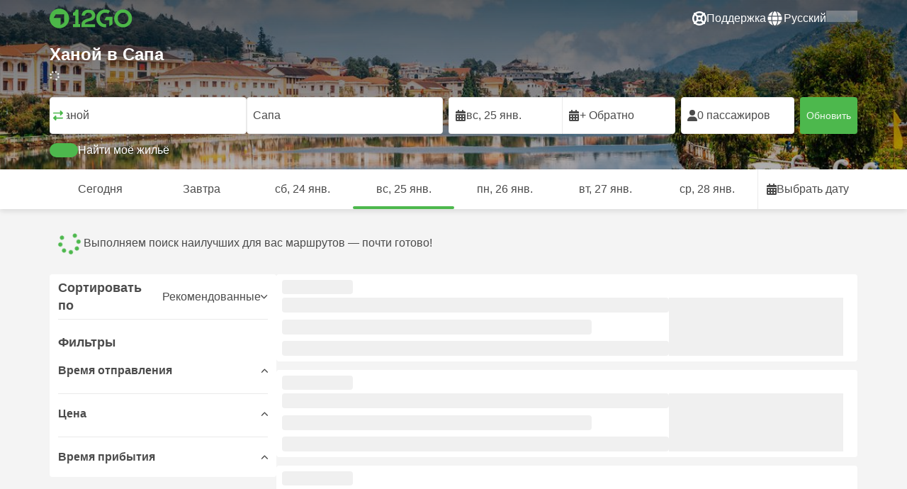

--- FILE ---
content_type: text/html; charset=UTF-8
request_url: https://12go.asia/ru/travel/hanoi/sapa
body_size: 1844
content:
<!DOCTYPE html>
<html lang="en">
<head>
    <meta charset="utf-8">
    <meta name="viewport" content="width=device-width, initial-scale=1">
    <title></title>
    <style>
        body {
            font-family: "Arial";
        }
    </style>
    <script type="text/javascript">
    window.awsWafCookieDomainList = [];
    window.gokuProps = {
"key":"AQIDAHjcYu/GjX+QlghicBgQ/7bFaQZ+m5FKCMDnO+vTbNg96AGKTEqNSd5KCA/qnrOzNOZbAAAAfjB8BgkqhkiG9w0BBwagbzBtAgEAMGgGCSqGSIb3DQEHATAeBglghkgBZQMEAS4wEQQMSoWcImjYUg/R41sXAgEQgDs9np5CCzRDzvB4yfmbPZT5kVeyspSxEJL9aKQRIta1lBmBKNnDehQtdms7hrqGmnJNt8dhZHV2FvqBFA==",
          "iv":"CgAGMhEq6AAABfR2",
          "context":"MLjqQMvg8chibbiGNixCSJEw/1P/y9qAM8FQg5enxsaFGn+NkQ7ZiwzYnN3kr0UW1CqeD5+BjaTYqsjBqoITQS/I02JpFm1M4mOz8tUe+vWa1Rag2XOxOaRcXjFt8Nho1289uwfgFZ6koL5lD6jZxk56Eb9dBD61FEjRICOU/O+ye/MmkKeLKeHzuPY58P7udIqNPnygzd/tmGIS2PibPS/8Iv8FBXd7tS0T/qTWDsS6m0qBNXbETcoeq9jImpG0fqbAv4diai4BUZ4kCJJ51ZtyN74cov35cUzhi3G9VwxMzCQ+Hcz3xMuwPoBhUcqn9reJvs3SZpPHpaFFpr7drU67zXJqFo5tYe3a2Ngb"
};
    </script>
    <script src="https://2f9f4c1440ea.430874dc.ap-southeast-1.token.awswaf.com/2f9f4c1440ea/ea273244be9d/df03f2a08b93/challenge.js"></script>
</head>
<body>
    <div id="challenge-container"></div>
    <script type="text/javascript">
        AwsWafIntegration.saveReferrer();
        AwsWafIntegration.checkForceRefresh().then((forceRefresh) => {
            if (forceRefresh) {
                AwsWafIntegration.forceRefreshToken().then(() => {
                    window.location.reload(true);
                });
            } else {
                AwsWafIntegration.getToken().then(() => {
                    window.location.reload(true);
                });
            }
        });
    </script>
    <noscript>
        <h1>JavaScript is disabled</h1>
        In order to continue, we need to verify that you're not a robot.
        This requires JavaScript. Enable JavaScript and then reload the page.
    </noscript>
</body>
</html>

--- FILE ---
content_type: text/html;charset=utf-8
request_url: https://12go.asia/ru/travel/hanoi/sapa
body_size: 177322
content:
<!DOCTYPE html><html  lang="ru" dir="ltr"><head><meta charset="utf-8">
<meta name="viewport" content="width=device-width, initial-scale=1">
<title>Билеты на автобус, микроавтобус, поезд, такси из Ханой в Сапа по цене от VND 2,387k - Янв. 2026 ✅</title>
<link rel="preconnect" href="https://cdn5.onetwogo.com">
<link rel="preconnect" href="https://cdn1.onetwogo.com">
<link rel="preconnect" href="https://i.12go.com">
<link rel="preconnect" href="https://img.12go.com">
<link rel="preconnect" href="https://data.12go.com">
<link rel="preconnect" href="https://www.googletagmanager.com">
<link rel="preconnect" href="https://accounts.google.com">
<style type="text/css">:root {
    --old-logo-12go: url("data:image/svg+xml,%3Csvg width='64' height='45' viewBox='0 0 64 45' fill='none' xmlns='http://www.w3.org/2000/svg'%3E%3Cpath d='M52.5435 21.9047H39.5411L39.5009 27.2451C39.5009 27.2451 43.0975 27.2298 44.7506 27.3481C43.4612 28.6853 41.6688 29.5834 40.0464 29.8165C37.0946 30.2402 34.6256 29.2343 32.6254 26.9978L28.1905 31.0212C28.6016 31.6297 29.0844 32.0767 29.5719 32.5281C29.8504 32.786 30.1305 33.0453 30.3997 33.337H24.2987C24.7048 32.9703 25.0942 32.6198 25.4718 32.28C26.292 31.5419 27.0562 30.8541 27.8138 30.1597C28.3266 29.6897 28.8467 29.2274 29.3668 28.7652C31.1486 27.1817 32.9302 25.5983 34.4154 23.7022C36.5479 20.9806 37.6519 17.9631 37.2492 14.4793C36.8466 10.9956 35.3317 8.20762 32.2452 6.37345C29.6157 4.81855 26.7771 4.51561 23.8512 5.02208C21.4347 5.41946 19.2489 6.69505 17.7113 8.60522V17.272C17.9649 17.272 18.209 17.2735 18.4467 17.275C18.904 17.2778 19.3378 17.2805 19.7705 17.272C20.2086 17.2602 21.2477 17.2945 21.2477 17.2945C21.2477 17.2945 21.3197 16.0058 21.3657 15.4354C21.4401 14.5681 21.7542 13.7894 22.1923 13.0522C23.2786 11.2062 25.3378 10.3909 27.6509 10.8843C29.4858 11.2748 30.7976 12.838 31.0361 14.9077C31.3006 17.1963 30.5933 19.1736 28.9769 20.7616C27.3296 22.379 25.6439 23.9571 23.9583 25.5352C23.2636 26.1855 22.5689 26.8359 21.877 27.4889C20.9303 28.3826 19.9821 29.2743 19.0644 30.1371C18.6006 30.5732 18.1447 31.002 17.7007 31.42V39.2406H37.2929V33.7689L38.9649 33.7381C38.9649 33.7381 38.9165 35.3238 38.9649 36.1048C46.7885 36.5332 53.6121 28.5811 52.5435 21.9047Z' fill='%234DB84D'/%3E%3Cpath d='M10.1179 0.0568002C10.1179 0.0568002 9.72233 3.97365 7.55682 6.6397C5.8034 8.78983 2.67323 9.95304 0 10.2169V15.8697H8.50143C8.50143 15.8697 8.56637 42.6983 8.58054 44.2828H16.2058V0L10.1179 0.0568002Z' fill='%234DB84D'/%3E%3Cpath d='M60.9044 14.8047C58.2359 12.2842 53.0123 11.8463 50.8869 12.9113C51.6657 13.9829 52.4092 15.4293 53.0629 16.7009C53.1663 16.902 53.2678 17.0995 53.3665 17.2897C57.0269 17.053 59.1522 19.3014 59.1522 21.8941C59.1522 24.9932 57.263 27.1114 53.2579 26.9729C52.5825 28.4071 51.8008 29.8449 50.6756 31.201C54.5048 32.9949 59.8701 31.6471 62.456 27.5847C65.0217 23.5614 64.3121 18.0222 60.9044 14.8047Z' fill='%234DB84D'/%3E%3Cpath d='M51.8988 17.7063H45.3917C43.8296 15.4237 41.6806 14.2131 38.7252 14.3374C38.43 12.2014 37.3791 10.2158 36.1488 8.53309C41.3323 6.73205 50.0639 10.3649 51.8988 17.7063Z' fill='%234DB84D'/%3E%3C/svg%3E%0A");
    --logo-12go: url('data:image/svg+xml,%3Csvg%20width%3D%22118%22%20height%3D%2228%22%20viewBox%3D%220%200%20118%2028%22%20fill%3D%22none%22%20xmlns%3D%22http%3A%2F%2Fwww.w3.org%2F2000%2Fsvg%22%3E%3Cg%20clip-path%3D%22url(%23clip0_2144_2235)%22%3E%3Cpath%20d%3D%22M41.1739%2021.8928V1.75064C41.1739%201.61064%2041.0603%201.49609%2040.9215%201.49609H37.2775C37.1437%201.49609%2037.0377%201.603%2037.0251%201.73791C36.8737%203.71573%2035.4453%205.32955%2033.5703%205.74955C33.4542%205.775%2033.3684%205.87682%2033.3684%205.999V9.64409C33.3684%209.78409%2033.4819%209.89864%2033.6207%209.89864H36.2579C36.3967%209.89864%2036.5103%2010.0132%2036.5103%2010.1532V21.8954C36.5103%2022.0354%2036.3967%2022.1499%2036.2579%2022.1499H33.5652C33.4264%2022.1499%2033.3129%2022.2645%2033.3129%2022.4045V26.2175C33.3129%2026.3575%2033.4264%2026.4721%2033.5652%2026.4721H43.1575C43.2963%2026.4721%2043.4098%2026.3575%2043.4098%2026.2175V22.4045C43.4098%2022.2645%2043.2963%2022.1499%2043.1575%2022.1499H41.4237C41.2849%2022.1499%2041.1714%2022.0354%2041.1714%2021.8954L41.1739%2021.8928Z%22%20fill%3D%22%234CB748%22%2F%3E%3Cpath%20d%3D%22M55.4975%2018.2863L56.9132%2017.8918C60.2923%2016.9474%2064.9206%2015.6518%2064.9206%209.84052C64.9206%204.70888%2061.3194%201.52197%2055.5227%201.52197C49.726%201.52197%2046.0592%204.59943%2045.5999%209.63179C45.5873%209.77943%2045.7059%209.90924%2045.8523%209.90924L50.0793%209.90415C50.203%209.90415%2050.3039%209.81252%2050.3266%209.69034C50.7455%207.28488%2052.5777%205.83397%2055.3158%205.83397C58.2129%205.83397%2060.2368%207.48088%2060.2368%209.84052C60.2368%2012.4878%2057.8268%2013.2234%2054.7757%2014.1576L53.7663%2014.4682C50.2534%2015.5474%2045.4409%2017.0238%2045.4409%2022.9292V26.2154C45.4409%2026.3554%2045.5545%2026.47%2045.6933%2026.47H64.59C64.7288%2026.47%2064.8424%2026.3554%2064.8424%2026.2154V22.4558C64.8424%2022.3158%2064.7288%2022.2012%2064.59%2022.2012H50.4351C50.2736%2022.2012%2050.1525%2022.0485%2050.1878%2021.8882C50.6774%2019.6278%2053.2313%2018.9176%2055.4975%2018.2863Z%22%20fill%3D%22%234CB748%22%2F%3E%3Cpath%20d%3D%22M104.592%201.26794C97.3294%201.26794%2091.8531%206.81958%2091.8531%2014.181V14.2141C91.8531%2017.4265%2093.1503%2020.5981%2095.4114%2022.917C97.7912%2025.3581%20101.039%2026.7021%20104.559%2026.7021C111.739%2026.7021%20117.362%2021.1149%20117.362%2013.985C117.362%206.85522%20111.752%201.26794%20104.592%201.26794ZM112.269%2014.0181C112.269%2018.017%20109.422%2022.1534%20104.658%2022.1534C100.264%2022.1534%2096.9483%2018.6407%2096.9483%2013.985V13.9519C96.9483%2010.0065%2099.6385%205.81413%20104.625%205.81413C109.612%205.81413%20112.269%209.98358%20112.269%2014.0156V14.0181Z%22%20fill%3D%22%234CB748%22%2F%3E%3Cpath%20d%3D%22M89.3475%2011.842H80.7395C80.6512%2011.842%2080.5704%2011.8879%2080.525%2011.9642L78.0544%2016.0395C77.9509%2016.21%2078.0721%2016.4264%2078.2689%2016.4264H84.8101C84.9489%2016.4264%2085.0625%2016.541%2085.0625%2016.681L85.0549%2024.6253C85.0549%2024.8264%2085.2744%2024.9486%2085.441%2024.8417L89.4813%2022.2784C89.5545%2022.2326%2089.5999%2022.1511%2089.5999%2022.062V12.0966C89.5999%2011.9566%2089.4863%2011.842%2089.3475%2011.842Z%22%20fill%3D%22%234CB748%22%2F%3E%3Cpath%20d%3D%22M85.7876%203.03099C83.8773%201.91099%2081.6363%201.26953%2079.2136%201.26953C71.9507%201.26953%2066.4745%206.82117%2066.4745%2014.1826V14.2157C66.4745%2017.4281%2067.7716%2020.5997%2070.0328%2022.9186C73.5784%2026.5535%2077.9216%2026.8183%2080.208%2026.6579C80.3392%2026.6477%2080.4401%2026.5357%2080.4401%2026.4033V22.3688C80.4401%2022.2161%2080.3089%2022.1015%2080.16%2022.1168C76.0011%2022.5317%2071.5696%2019.4797%2071.5696%2013.9841V13.951C71.5696%2010.0055%2074.2598%205.81571%2079.2465%205.81571C80.8212%205.81571%2082.1839%206.2688%2083.3095%207.01717C83.4281%207.09608%2083.5896%207.06553%2083.6653%206.94335L85.8734%203.38735C85.9491%203.26517%2085.9113%203.10226%2085.7876%203.03099Z%22%20fill%3D%22%234CB748%22%2F%3E%3Cpath%20fill-rule%3D%22evenodd%22%20clip-rule%3D%22evenodd%22%20d%3D%22M13.8798%200C21.5454%200%2027.7597%206.26801%2027.7597%2014C27.7597%2021.732%2021.5454%2028%2013.8798%2028C6.21421%2028%200%2021.732%200%2014C0%206.26801%206.21421%200%2013.8798%200ZM20.5571%2020.263V8.17969H8.75167L5.86719%2013.1331H15.6411L15.6335%2023.2997L20.5571%2020.263Z%22%20fill%3D%22%234CB748%22%2F%3E%3C%2Fg%3E%3Cdefs%3E%3CclipPath%20id%3D%22clip0_2144_2235%22%3E%3Crect%20width%3D%22117.6%22%20height%3D%2228%22%20fill%3D%22white%22%2F%3E%3C%2FclipPath%3E%3C%2Fdefs%3E%3C%2Fsvg%3E');
   
    --border-radius-base: 4px;
    --header-height: 52px;
    --header-background: var(--black);
    --header-background-alpha: linear-gradient(180deg, rgba(0, 0, 0, 0.8) 0%, rgba(0, 0, 0, 0) 100%);
    --header-color: #fff;

    --brand-primary: #4DB84D;
    --brand-primary-black: #073D07;
    --brand-primary-darker: #3a8a3a;
    --brand-primary-lighter: #9dce9d;
    --brand-primary-murk: #178743;
    --brand-primary-murkest: #126a36;
    --brand-primary-faded: #edf8ed;

    --brand-promotion: #BE4CBE;
    --brand-promotion-darker: #8F398F;
    --brand-promotion-light: #EAD2EA;
    --brand-promotion-lighter: #D29ED2;
    --brand-promotion-faded: #F9EDF9;

    --brand-urgent: #F66F1B;
    --brand-urgent-faded: #FEF1E8;

    --brand-highlight: #0DA1E0;
    --brand-highlight-faded: #E2F4FB;

    --brand-white: #FFF;
    --brand-white-shaded: #7e7e7e;

    --brand-navy: #1C2B39 ;
    
    --brand-black: #4b4b4b;
    --brand-black-darker: #404040;
    --brand-black-faded: rgba(75, 75, 75, 0.5);

    --white: #fff;

    --black: #323232;
    --black-faded: rgba(50, 50, 50, 0.5);

    --brand-gray: #eaeaea;
    --brand-gray-black: #7c7b7b;
    --brand-gray-dark: #808184;
    --brand-gray-darker: #A0A0A0;
    --brand-gray-lighter: #f4f4f4;
    --brand-gray-icon: #DCDCE5;

    --brand-attention: #FF9900;
    --brand-attention-black: #3D2C07;
    --brand-attention-darker: #58461F;
    --brand-attention-lighter: #F4D287;
    --brand-attention-faded: #FFEFCB;
    --brand-attention-darker: #58461F;

    --brand-warning: #CFD441;
    --brand-warning-black: #3B3D07;
    --brand-warning-darker: #686A20;
    --brand-warning-lighter: #E7E9A0;
    --brand-warning-faded: #F9FAE8;

    --brand-danger: #B84D4D;
    --brand-danger-black: #3D0707;
    --brand-danger-darker: #A64545;
    --brand-danger-lighter: #CE9D9D;
    --brand-danger-faded: #F6EAEA;

    --brand-info: #4D94B8;
    --brand-info-black: #072B3D;
    --brand-info-darker: #366881;
    --brand-info-lighter: #94BFD4;
    --brand-info-faded: #EAF2F6;

    --brand-paypal: #0da1e0;
    --brand-paypal-lighter: #15b0f1;

    --brand-google-paybutton: #000;

    --btn-contained-color: var(--brand-primary);
    --btn-contained-bg: var(--white);
    --btn-contained-bg-dark: transparent;
    --btn-contained-bg-darker: transparent;
    --btn-contained-border: transparent;
    --btn-contained-border-dark: transparent;
    --btn-contained-border-darker: transparent;

    --btn-default-color: var(--brand-black);
    --btn-default-bg: var(--white);
    --btn-default-bg-dark: var(--brand-gray-lighter);
    --btn-default-bg-darker: var(--brand-gray-lighter);
    --btn-default-border: var(--brand-gray);
    --btn-default-border-dark: var(--brand-gray);
    --btn-default-border-darker: var(--brand-gray-darker);

    --btn-secondary-color: var(--brand-black);
    --btn-secondary-bg: var(--brand-gray-lighter);
    --btn-secondary-bg-dark: var(--brand-gray);
    --btn-secondary-bg-darker: var(--brand-gray);
    --btn-secondary-border: transparent;
    --btn-secondary-border-dark: transparent;
    --btn-secondary-border-darker: transparent;

    --btn-primary-color: var(--brand-primary-faded);
    --btn-primary-bg: var(--brand-primary);
    --btn-primary-bg-dark: var(--brand-primary-darker);
    --btn-primary-bg-darker: var(--brand-primary-darker);
    --btn-primary-border: transparent;
    --btn-primary-border-dark: transparent;
    --btn-primary-border-darker: transparent;

    --btn-success-color: var(--brand-primary);
    --btn-success-bg: var(--brand-primary-faded);
    --btn-success-bg-dark: var(--brand-primary-lighter);
    --btn-success-bg-darker: var(--brand-lighter);
    --btn-success-border: var(--brand-primary-lighter);
    --btn-success-border-dark: var(--brand-primary);
    --btn-success-border-darker: var(--brand-primary);

    --btn-info-color: var(--brand-info-faded);
    --btn-info-bg: var(--brand-info);
    --btn-info-bg-dark: var(--brand-info-darker);
    --btn-info-bg-darker: var(--brand-darker);
    --btn-info-border: transparent;
    --btn-info-border-dark: transparent;
    --btn-info-border-darker: transparent;

    --btn-warning-color: var(--brand-warning-darker);
    --btn-warning-bg: var(--brand-warning-faded);
    --btn-warning-bg-dark: var(--brand-warning-lighter);
    --btn-warning-bg-darker: var(--brand-warning-lighter);
    --btn-warning-border: var(--brand-warning-lighter);
    --btn-warning-border-dark: var(--brand-warning);
    --btn-warning-border-darker: var(--brand-warning);

    --btn-danger-color: var(--brand-danger-faded);
    --btn-danger-bg: var(--brand-danger);
    --btn-danger-bg-dark: var(--brand-danger-darker);
    --btn-danger-bg-darker: var(--brand-danger-darker);
    --btn-danger-border: transparent;
    --btn-danger-border-dark: transparent;
    --btn-danger-border-darker: transparent;

    --btn-danger-ghost-color: var(--brand-danger-darker);
    --btn-danger-ghost-bg: transparent;
    --btn-danger-ghost-bg-dark: var(--brand-gray-lighter);
    --btn-danger-ghost-bg-darker: transparent;
    --btn-danger-ghost-border: transparent;
    --btn-danger-ghost-border-dark: transparent;
    --btn-danger-ghost-border-darker: transparent;

    --state-default-text: var(--brand-black);
    --state-default-bg: var(--brand-gray-lighter);
    --state-default-border: var(--brand-gray);

    --state-success-text: var(--brand-primary-black);
    --state-success-bg: var(--brand-primary-faded);
    --state-success-border: var(--brand-primary-lighter);

    --state-info-text: var(--brand-info-black);
    --state-info-bg:  var(--brand-info-faded);
    --state-info-border:  var(--brand-info-lighter);

    --state-warning-text: var(--brand-warning-black);
    --state-warning-bg: var(--brand-warning-faded);
    --state-warning-border: var(--brand-warning-lighter);

    --state-danger-text: var(--brand-danger-black);
    --state-danger-bg: var(--brand-danger-faded);
    --state-danger-border: var(--brand-danger-lighter);

    --alert-success-bg: var(--state-success-bg);
    --alert-success-text: var(--state-success-text);
    --alert-success-border: var(--state-success-border);

    --alert-info-bg: var(--state-info-bg);
    --alert-info-text: var(--state-info-text);
    --alert-info-border: var(--state-info-border);

    --alert-warning-bg: var(--state-warning-bg);
    --alert-warning-text: var(--state-warning-text);
    --alert-warning-border: var(--state-warning-border);

    --alert-danger-bg: var(--state-danger-bg);
    --alert-danger-text: var(--state-danger-text);
    --alert-danger-border: var(--state-danger-border);

    --alert-basic-bg: var(--state-default-bg);
    --alert-basic-text: var(--state-default-text);
    --alert-basic-border: var(--state-default-border);

    --body-bg: #f4f4f4;
    --text-color: var(--brand-black);
    --text-faded-color: var(--brand-gray-black);
    --link-color: var(--brand-primary);
    --link-hover-color: var(--brand-primary-darker);

    --box-shadow-base: 0px 5px 8px rgba(0, 0, 0, 0.04);
    --box-shadow-2: var(--box-shadow-base), 0px 1px 3px rgba(75, 75, 75, 0.2), 0px 3px 6px 0px rgba(75, 75, 75, 0.2);

    --box-shadow-trip: var(--box-shadow-base);
    --box-shadow-trip-hover: var(--box-shadow-2);

    --loader-color: var(--brand-primary);
    
    --font-family-base: system, -apple-system, BlinkMacSystemFont, "Segoe UI", "Roboto", "Oxygen", "Ubuntu", "Cantarell", "Fira Sans", "Droid Sans", "Helvetica Neue", sans-serif;
}
</style>
<meta name="application-name" content="12Go">
<meta name="apple-mobile-web-app-title" content="12Go">
<meta httpEquiv="X-UA-Compatible" content="IE=edge,chrome=1">
<meta name="theme-color" content="#35aa47">
<meta name="msapplication-config" content="//cdn1.onetwogo.com/images/browserconfig.xml">
<meta name="msapplication-TileImage" content="//cdn1.onetwogo.com/images/mstile-144x144.png">
<meta name="msapplication-TileColor" content="#35aa47">
<meta name="author" content="12go">
<meta name="baidu-site-verification" content="code-iOGhqYqv3M">
<meta name="msvalidate.01" content="3B6903ED1DA495ABAA3E692A268DFFC7">
<meta name="msvalidate.01" content="CD1EFED6C760B90264AAED2588D40C06">
<meta property="og:type" content="website">
<link rel="mask-icon" href="//cdn1.onetwogo.com/images/safari-pinned-tab.svg" color="#006f00">
<link rel="manifest" href="/ru/manifest.webmanifest">
<link rel="apple-touch-icon" href="//cdn1.onetwogo.com/images/apple-touch-icon.png">
<link rel="icon" type="image/png" href="//cdn1.onetwogo.com/images/favicon-16x16.png" sizes="16x16">
<link rel="icon" type="image/png" href="//cdn1.onetwogo.com/images/favicon-32x32.png" sizes="32x32">
<link rel="icon" type="image/png" href="//cdn1.onetwogo.com/images/favicon-96x96.png" sizes="96x96">
<link rel="apple-touch-icon-precomposed" href="//cdn1.onetwogo.com/images/apple-touch-icon-precomposed.png">
<link rel="apple-touch-icon" sizes="152x152" href="//cdn1.onetwogo.com/images/apple-touch-icon-152x152.png">
<link rel="apple-touch-icon" sizes="144x144" href="//cdn1.onetwogo.com/images/apple-touch-icon-144x144.png">
<link rel="apple-touch-icon" sizes="120x120" href="//cdn1.onetwogo.com/images/apple-touch-icon-120x120.png">
<link rel="apple-touch-icon" sizes="114x114" href="//cdn1.onetwogo.com/images/apple-touch-icon-114x114.png">
<link rel="apple-touch-icon" sizes="76x76" href="//cdn1.onetwogo.com/images/apple-touch-icon-76x76.png">
<link rel="apple-touch-icon" sizes="72x72" href="//cdn1.onetwogo.com/images/apple-touch-icon-72x72.png">
<link rel="apple-touch-icon" sizes="60x60" href="//cdn1.onetwogo.com/images/apple-touch-icon-60x60.png">
<link rel="apple-touch-icon" sizes="57x57" href="//cdn1.onetwogo.com/images/apple-touch-icon-57x57.png">
<link rel="shortcut icon" href="//cdn1.onetwogo.com/images/favicon.ico">
<link rel="image_src" href="/images/12go_logo.png">
<link rel="alternate" type="application/rss+xml" title="Transit in " href="https://12go.asia/rss.xml">
<meta property="og:title" content="Билеты на автобус, микроавтобус, поезд, такси из Ханой в Сапа по цене от VND 2,387k - Янв. 2026 ✅">
<meta name="description" content="Ищете варианты добраться из Ханой в Сапа? Уточните расписание и расстояние. Сравните цены на поезда, автобусы, паромы и авиабилеты. И забронируйте ваши билеты прямо сейчас на 12Go!">
<meta name="robots" content="index,follow">
<meta property="og:image" content="https://i.12go.co/images/upload-media/4330.jpeg">
<meta property="og:image:width" content="2400">
<meta property="og:image:height" content="1600">
<meta property="og:image:type" content="image/jpeg">
<link rel="canonical" href="https://12go.asia/ru/travel/hanoi/sapa">
<link rel="alternate" href="https://12go.asia/ar/travel/hanoi/sapa" title="العربية" hreflang="ar">
<link rel="alternate" href="https://12go.asia/cn/travel/hanoi/sapa" title="简体中文" hreflang="zh-Hans">
<link rel="alternate" href="https://12go.asia/de/travel/hanoi/sapa" title="Deutsch" hreflang="de">
<link rel="alternate" href="https://12go.asia/el/travel/hanoi/sapa" title="Ελληνικά" hreflang="el">
<link rel="alternate" href="https://12go.asia/en/travel/hanoi/sapa" title="English" hreflang="en">
<link rel="alternate" href="https://12go.asia/es/travel/hanoi/sapa" title="Español" hreflang="es">
<link rel="alternate" href="https://12go.asia/fa/travel/hanoi/sapa" title="فارسی" hreflang="fa">
<link rel="alternate" href="https://12go.asia/fr/travel/hanoi/sapa" title="Français" hreflang="fr">
<link rel="alternate" href="https://12go.asia/hr/travel/hanoi/sapa" title="Hrvatski" hreflang="hr">
<link rel="alternate" href="https://12go.asia/in/travel/hanoi/sapa" title="Indonesia" hreflang="id">
<link rel="alternate" href="https://12go.asia/it/travel/hanoi/sapa" title="Italiano" hreflang="it">
<link rel="alternate" href="https://12go.asia/jp/travel/hanoi/sapa" title="日本語" hreflang="ja">
<link rel="alternate" href="https://12go.asia/ko/travel/hanoi/sapa" title="한국어" hreflang="ko">
<link rel="alternate" href="https://12go.asia/ms/travel/hanoi/sapa" title="Melayu" hreflang="ms">
<link rel="alternate" href="https://12go.asia/nl/travel/hanoi/sapa" title="Nederlands" hreflang="nl">
<link rel="alternate" href="https://12go.asia/pl/travel/hanoi/sapa" title="Polski" hreflang="pl">
<link rel="alternate" href="https://12go.asia/pt/travel/hanoi/sapa" title="Português" hreflang="pt">
<link rel="alternate" href="https://12go.asia/ru/travel/hanoi/sapa" title="Русский" hreflang="ru">
<link rel="alternate" href="https://12go.asia/sv/travel/hanoi/sapa" title="Svenska" hreflang="sv">
<link rel="alternate" href="https://12go.asia/th/travel/hanoi/sapa" title="ภาษาไทย" hreflang="th">
<link rel="alternate" href="https://12go.asia/tr/travel/hanoi/sapa" title="Türkçe" hreflang="tr">
<link rel="alternate" href="https://12go.asia/uk/travel/hanoi/sapa" title="Українська" hreflang="uk">
<link rel="alternate" href="https://12go.asia/vi/travel/hanoi/sapa" title="Tiếng Việt" hreflang="vi">
<link rel="alternate" href="https://12go.asia/zh/travel/hanoi/sapa" title="繁體中文" hreflang="zh-Hant">
<style>:host,:root{--fa-font-solid:normal 900 1em/1 "Font Awesome 6 Solid";--fa-font-regular:normal 400 1em/1 "Font Awesome 6 Regular";--fa-font-light:normal 300 1em/1 "Font Awesome 6 Light";--fa-font-thin:normal 100 1em/1 "Font Awesome 6 Thin";--fa-font-duotone:normal 900 1em/1 "Font Awesome 6 Duotone";--fa-font-sharp-solid:normal 900 1em/1 "Font Awesome 6 Sharp";--fa-font-sharp-regular:normal 400 1em/1 "Font Awesome 6 Sharp";--fa-font-sharp-light:normal 300 1em/1 "Font Awesome 6 Sharp";--fa-font-sharp-thin:normal 100 1em/1 "Font Awesome 6 Sharp";--fa-font-brands:normal 400 1em/1 "Font Awesome 6 Brands"}svg:not(:host).svg-inline--fa,svg:not(:root).svg-inline--fa{box-sizing:content-box;overflow:visible}.svg-inline--fa{display:var(--fa-display,inline-block);height:1em;overflow:visible;vertical-align:-.125em}.svg-inline--fa.fa-2xs{vertical-align:.1em}.svg-inline--fa.fa-xs{vertical-align:0}.svg-inline--fa.fa-sm{vertical-align:-.07143em}.svg-inline--fa.fa-lg{vertical-align:-.2em}.svg-inline--fa.fa-xl{vertical-align:-.25em}.svg-inline--fa.fa-2xl{vertical-align:-.3125em}.svg-inline--fa.fa-pull-left{margin-right:var(--fa-pull-margin,.3em);width:auto}.svg-inline--fa.fa-pull-right{margin-left:var(--fa-pull-margin,.3em);width:auto}.svg-inline--fa.fa-li{top:.25em;width:var(--fa-li-width,2em)}.svg-inline--fa.fa-fw{width:var(--fa-fw-width,1.25em)}.fa-layers svg.svg-inline--fa{bottom:0;left:0;margin:auto;position:absolute;right:0;top:0}.fa-layers-counter,.fa-layers-text{display:inline-block;position:absolute;text-align:center}.fa-layers{display:inline-block;height:1em;position:relative;text-align:center;vertical-align:-.125em;width:1em}.fa-layers svg.svg-inline--fa{transform-origin:center center}.fa-layers-text{left:50%;top:50%;transform:translate(-50%,-50%);transform-origin:center center}.fa-layers-counter{background-color:var(--fa-counter-background-color,#ff253a);border-radius:var(--fa-counter-border-radius,1em);box-sizing:border-box;color:var(--fa-inverse,#fff);line-height:var(--fa-counter-line-height,1);max-width:var(--fa-counter-max-width,5em);min-width:var(--fa-counter-min-width,1.5em);overflow:hidden;padding:var(--fa-counter-padding,.25em .5em);right:var(--fa-right,0);text-overflow:ellipsis;top:var(--fa-top,0);transform:scale(var(--fa-counter-scale,.25));transform-origin:top right}.fa-layers-bottom-right{bottom:var(--fa-bottom,0);right:var(--fa-right,0);top:auto;transform:scale(var(--fa-layers-scale,.25));transform-origin:bottom right}.fa-layers-bottom-left{bottom:var(--fa-bottom,0);left:var(--fa-left,0);right:auto;top:auto;transform:scale(var(--fa-layers-scale,.25));transform-origin:bottom left}.fa-layers-top-right{right:var(--fa-right,0);top:var(--fa-top,0);transform:scale(var(--fa-layers-scale,.25));transform-origin:top right}.fa-layers-top-left{left:var(--fa-left,0);right:auto;top:var(--fa-top,0);transform:scale(var(--fa-layers-scale,.25));transform-origin:top left}.fa-1x{font-size:1em}.fa-2x{font-size:2em}.fa-3x{font-size:3em}.fa-4x{font-size:4em}.fa-5x{font-size:5em}.fa-6x{font-size:6em}.fa-7x{font-size:7em}.fa-8x{font-size:8em}.fa-9x{font-size:9em}.fa-10x{font-size:10em}.fa-2xs{font-size:.625em;line-height:.1em;vertical-align:.225em}.fa-xs{font-size:.75em;line-height:.08333em;vertical-align:.125em}.fa-sm{font-size:.875em;line-height:.07143em;vertical-align:.05357em}.fa-lg{font-size:1.25em;line-height:.05em;vertical-align:-.075em}.fa-xl{font-size:1.5em;line-height:.04167em;vertical-align:-.125em}.fa-2xl{font-size:2em;line-height:.03125em;vertical-align:-.1875em}.fa-fw{text-align:center;width:1.25em}.fa-ul{list-style-type:none;margin-left:var(--fa-li-margin,2.5em);padding-left:0}.fa-ul>li{position:relative}.fa-li{left:calc(var(--fa-li-width, 2em)*-1);line-height:inherit;position:absolute;text-align:center;width:var(--fa-li-width,2em)}.fa-border{border-color:var(--fa-border-color,#eee);border-radius:var(--fa-border-radius,.1em);border-style:var(--fa-border-style,solid);border-width:var(--fa-border-width,.08em);padding:var(--fa-border-padding,.2em .25em .15em)}.fa-pull-left{float:left;margin-right:var(--fa-pull-margin,.3em)}.fa-pull-right{float:right;margin-left:var(--fa-pull-margin,.3em)}.fa-beat{animation-delay:var(--fa-animation-delay,0s);animation-direction:var(--fa-animation-direction,normal);animation-duration:var(--fa-animation-duration,1s);animation-iteration-count:var(--fa-animation-iteration-count,infinite);animation-name:fa-beat;animation-timing-function:var(--fa-animation-timing,ease-in-out)}.fa-bounce{animation-delay:var(--fa-animation-delay,0s);animation-direction:var(--fa-animation-direction,normal);animation-duration:var(--fa-animation-duration,1s);animation-iteration-count:var(--fa-animation-iteration-count,infinite);animation-name:fa-bounce;animation-timing-function:var(--fa-animation-timing,cubic-bezier(.28,.84,.42,1))}.fa-fade{animation-iteration-count:var(--fa-animation-iteration-count,infinite);animation-name:fa-fade;animation-timing-function:var(--fa-animation-timing,cubic-bezier(.4,0,.6,1))}.fa-beat-fade,.fa-fade{animation-delay:var(--fa-animation-delay,0s);animation-direction:var(--fa-animation-direction,normal);animation-duration:var(--fa-animation-duration,1s)}.fa-beat-fade{animation-iteration-count:var(--fa-animation-iteration-count,infinite);animation-name:fa-beat-fade;animation-timing-function:var(--fa-animation-timing,cubic-bezier(.4,0,.6,1))}.fa-flip{animation-delay:var(--fa-animation-delay,0s);animation-direction:var(--fa-animation-direction,normal);animation-duration:var(--fa-animation-duration,1s);animation-iteration-count:var(--fa-animation-iteration-count,infinite);animation-name:fa-flip;animation-timing-function:var(--fa-animation-timing,ease-in-out)}.fa-shake{animation-duration:var(--fa-animation-duration,1s);animation-iteration-count:var(--fa-animation-iteration-count,infinite);animation-name:fa-shake;animation-timing-function:var(--fa-animation-timing,linear)}.fa-shake,.fa-spin{animation-delay:var(--fa-animation-delay,0s);animation-direction:var(--fa-animation-direction,normal)}.fa-spin{animation-duration:var(--fa-animation-duration,2s);animation-iteration-count:var(--fa-animation-iteration-count,infinite);animation-name:fa-spin;animation-timing-function:var(--fa-animation-timing,linear)}.fa-spin-reverse{--fa-animation-direction:reverse}.fa-pulse,.fa-spin-pulse{animation-direction:var(--fa-animation-direction,normal);animation-duration:var(--fa-animation-duration,1s);animation-iteration-count:var(--fa-animation-iteration-count,infinite);animation-name:fa-spin;animation-timing-function:var(--fa-animation-timing,steps(8))}@media (prefers-reduced-motion:reduce){.fa-beat,.fa-beat-fade,.fa-bounce,.fa-fade,.fa-flip,.fa-pulse,.fa-shake,.fa-spin,.fa-spin-pulse{animation-delay:-1ms;animation-duration:1ms;animation-iteration-count:1;transition-delay:0s;transition-duration:0s}}@keyframes fa-beat{0%,90%{transform:scale(1)}45%{transform:scale(var(--fa-beat-scale,1.25))}}@keyframes fa-bounce{0%{transform:scale(1) translateY(0)}10%{transform:scale(var(--fa-bounce-start-scale-x,1.1),var(--fa-bounce-start-scale-y,.9)) translateY(0)}30%{transform:scale(var(--fa-bounce-jump-scale-x,.9),var(--fa-bounce-jump-scale-y,1.1)) translateY(var(--fa-bounce-height,-.5em))}50%{transform:scale(var(--fa-bounce-land-scale-x,1.05),var(--fa-bounce-land-scale-y,.95)) translateY(0)}57%{transform:scale(1) translateY(var(--fa-bounce-rebound,-.125em))}64%{transform:scale(1) translateY(0)}to{transform:scale(1) translateY(0)}}@keyframes fa-fade{50%{opacity:var(--fa-fade-opacity,.4)}}@keyframes fa-beat-fade{0%,to{opacity:var(--fa-beat-fade-opacity,.4);transform:scale(1)}50%{opacity:1;transform:scale(var(--fa-beat-fade-scale,1.125))}}@keyframes fa-flip{50%{transform:rotate3d(var(--fa-flip-x,0),var(--fa-flip-y,1),var(--fa-flip-z,0),var(--fa-flip-angle,-180deg))}}@keyframes fa-shake{0%{transform:rotate(-15deg)}4%{transform:rotate(15deg)}24%,8%{transform:rotate(-18deg)}12%,28%{transform:rotate(18deg)}16%{transform:rotate(-22deg)}20%{transform:rotate(22deg)}32%{transform:rotate(-12deg)}36%{transform:rotate(12deg)}40%,to{transform:rotate(0deg)}}@keyframes fa-spin{0%{transform:rotate(0deg)}to{transform:rotate(1turn)}}.fa-rotate-90{transform:rotate(90deg)}.fa-rotate-180{transform:rotate(180deg)}.fa-rotate-270{transform:rotate(270deg)}.fa-flip-horizontal{transform:scaleX(-1)}.fa-flip-vertical{transform:scaleY(-1)}.fa-flip-both,.fa-flip-horizontal.fa-flip-vertical{transform:scale(-1)}.fa-rotate-by{transform:rotate(var(--fa-rotate-angle,none))}.fa-stack{display:inline-block;height:2em;position:relative;vertical-align:middle;width:2.5em}.fa-stack-1x,.fa-stack-2x{bottom:0;left:0;margin:auto;position:absolute;right:0;top:0;z-index:var(--fa-stack-z-index,auto)}.svg-inline--fa.fa-stack-1x{height:1em;width:1.25em}.svg-inline--fa.fa-stack-2x{height:2em;width:2.5em}.fa-inverse{color:var(--fa-inverse,#fff)}.fa-sr-only,.fa-sr-only-focusable:not(:focus),.sr-only,.sr-only-focusable:not(:focus){height:1px;margin:-1px;overflow:hidden;padding:0;position:absolute;width:1px;clip:rect(0,0,0,0);border-width:0;white-space:nowrap}.svg-inline--fa .fa-primary{fill:var(--fa-primary-color,currentColor);opacity:var(--fa-primary-opacity,1)}.svg-inline--fa .fa-secondary{fill:var(--fa-secondary-color,currentColor)}.svg-inline--fa .fa-secondary,.svg-inline--fa.fa-swap-opacity .fa-primary{opacity:var(--fa-secondary-opacity,.4)}.svg-inline--fa.fa-swap-opacity .fa-secondary{opacity:var(--fa-primary-opacity,1)}.svg-inline--fa mask .fa-primary,.svg-inline--fa mask .fa-secondary{fill:#000}.fa-duotone.fa-inverse,.fad.fa-inverse{color:var(--fa-inverse,#fff)}</style>
<style>.text-small{color:inherit;font-size:12px;font-weight:400;line-height:1.5}@media screen and (min-width:360px){.text-small{font-size:14px}}[tooltip]{position:relative}[tooltip]:before{background:var(--brand-white-shaded);border-radius:var(--border-radius-base);box-sizing:border-box;color:inherit;color:#fff;content:attr(tooltip);display:none;font-family:var(--font-family-base);font-size:14px;font-style:normal;font-weight:400;left:50%;line-height:1.42857143;max-width:min(400px,90vw);padding:8px;position:absolute;text-align:center;top:-9px;transform:translate(-50%,-100%);width:-moz-max-content;width:max-content;z-index:2147483643}@media screen and (min-width:360px){[tooltip]:before{font-size:16px}}[tooltip]:after{border-left:10px solid transparent;border-right:10px solid transparent;border-top:10px solid var(--brand-white-shaded);content:"";display:none;height:0;left:50%;position:absolute;top:0;transform:translate(-50%,-100%);width:0}[tooltip]:hover:after,[tooltip]:hover:before{display:block}[tooltip][tooltip-left]:before{transform:translate(calc(-100% + 20px),-100%)}[tooltip][tooltip-right]:before{transform:translate(-20px,-100%)}[tooltip][tooltip-bottom]:before{bottom:-9px;top:auto;transform:translate(-20px,100%)}[tooltip][tooltip-bottom]:after{border-bottom:10px solid var(--brand-white-shaded);border-left:10px solid transparent;border-right:10px solid transparent;border-top:none;bottom:0;top:auto;transform:translate(-50%,100%)}[tooltip][left][tooltip-bottom]:before{transform:translate(calc(-100% + 20px),100%)}@media screen and (max-width:1199px){[tooltip][tooltip-md-left]:before{transform:translate(calc(-100% + 20px),-100%)}[tooltip][tooltip-md-right]:before{transform:translate(-20px,-100%)}}@media screen and (max-width:991px){[tooltip][tooltip-sm-left]:before{transform:translate(calc(-100% + 20px),-100%)}[tooltip][tooltip-sm-right]:before{transform:translate(-20px,-100%)}}@media screen and (max-width:767px){[tooltip][tooltip-xs-left]:before{transform:translate(calc(-100% + 20px),-100%)}[tooltip][tooltip-xs-right]:before{transform:translate(-20px,-100%)}}[lastMinuteCarouselFeature] [tooltip]:after{z-index:2147483643}[lastMinuteCarouselFeature][dir=rtl] [tooltip][tooltip-left]:before{transform:translate(-20px,-100%)}[lastMinuteCarouselFeature][dir=rtl] [tooltip][tooltip-right]:before{transform:translate(calc(-100% + 20px),-100%)}</style>
<style>@keyframes ac_rotation-09743db6{0%{transform:rotate(0)}to{transform:rotate(1turn)}}@keyframes pop-09743db6{0%{transform:scale(1)}50%{transform:scale(.5)}to{transform:scale(1)}}.loader[data-v-09743db6]{align-items:center;background:hsla(0,0%,7%,.9);bottom:0;color:var(--loader-color);display:flex;flex-direction:column;justify-content:center;left:0;position:fixed;right:0;top:0;z-index:2147483646}.loader .icon[data-v-09743db6]{transform:rotate(45deg)}.loader-content[data-v-09743db6]{text-align:center}.loader-content .title[data-v-09743db6]{font-size:24px;font-weight:700;margin-bottom:16px}.loader-content .description[data-v-09743db6]{font-size:14px;margin-bottom:40px}.loader-content .spinner[data-v-09743db6]{color:var(--loader-color);height:150px;position:relative;text-align:right;width:150px}.loader-content .spinner .line[data-v-09743db6]{animation:ac_rotation-09743db6 1.5s linear infinite;border:2px dotted transparent;border-radius:50%;border-top:2px dotted var(--loader-color);height:100%;left:0;margin:auto;position:absolute;right:0;width:100%}.loader-content .spinner .line[data-v-09743db6]:first-child{padding:18px 5px 0 0}.loader-content .spinner .line:first-child svg[data-v-09743db6]{transform:rotate(45deg)}.loader-content .spinner .line[data-v-09743db6]:nth-child(2){animation:ac_rotation-09743db6 2s linear infinite;height:110px;padding:9px 7px 0 0;top:20px;width:110px}.loader-content .spinner .line:nth-child(2) svg[data-v-09743db6]{transform:rotate(63deg)}.loader-content .spinner .line[data-v-09743db6]:nth-child(3){animation:ac_rotation-09743db6 2.5s linear infinite;height:70px;top:40px;width:70px}.loader-content .spinner .line:nth-child(3) svg[data-v-09743db6]{transform:rotate(70deg)}.loader-content .spinner .logo[data-v-09743db6]{left:0;margin:auto;position:absolute;right:0;top:50%;transform:translateY(-50%);width:40px}.loader-content .spinner .dot[data-v-09743db6]{animation:pop-09743db6 1.5s linear infinite;background:var(--loader-color);border-radius:100%;height:10px;left:0;margin:auto;position:absolute;right:0;top:calc(50% - 5px);width:10px}</style>
<style>.vue-info-card-default[data-v-78299a76]{background:#fff;border-left:3px solid var(--brand-gray-darker);border-radius:var(--border-radius-base);box-shadow:var(--box-shadow-base);padding:8px 8px 4px 9px}.vue-info-card-default.success[data-v-78299a76]{border-color:var(--brand-primary)}.vue-info-card-default.info[data-v-78299a76]{border-color:var(--brand-info)}.vue-info-card-default.warning[data-v-78299a76]{border-color:var(--brand-attention)}.vue-info-card-default.danger[data-v-78299a76]{border-color:var(--brand-danger)}.vue-info-card-default.promotion[data-v-78299a76]{border-color:var(--brand-promotion,#be4cbe)}.vue-info-card-default.basic[data-v-78299a76]{border-color:var(--brand-gray)}@media only screen and (min-width:992px){.vue-info-card-default[data-v-78299a76]{padding-left:13px}.vue-info-card-default.collapsible[data-v-78299a76]{cursor:pointer}}.vue-info-card-flat[data-v-78299a76]{background:var(--brand-gray-lighter);border-radius:var(--border-radius-base);font-size:12px;padding:11px 11px 7px}@media screen and (min-width:360px){.vue-info-card-flat[data-v-78299a76]{font-size:14px}}.vue-info-card-flat.success[data-v-78299a76]{background-color:var(--alert-success-bg);border-color:var(--alert-success-border)}.vue-info-card-flat.info[data-v-78299a76]{background-color:var(--alert-info-bg);border-color:var(--alert-info-border)}.vue-info-card-flat.warning[data-v-78299a76]{background-color:var(--alert-warning-bg);border-color:var(--alert-warning-border)}.vue-info-card-flat.danger[data-v-78299a76]{background-color:var(--alert-danger-bg);border-color:var(--alert-danger-border)}.vue-info-card-flat.promotion[data-v-78299a76]{background-color:var(--brand-promotion-faded,#f9edf9);border-color:var(--brand-promotion-lighter,#d29ed2)}.vue-info-card-flat.basic[data-v-78299a76]{background-color:var(--alert-basic-bg);border-color:var(--alert-basic-border)}@media only screen and (min-width:992px){.vue-info-card-flat.collapsible[data-v-78299a76]{cursor:pointer}}</style>
<style>.notifications[data-v-70fcf9ef]{display:flex;flex-direction:column;left:50%;position:fixed;text-align:center;top:0;transform:translateX(-50%);z-index:2147483644}.notifications-item[data-v-70fcf9ef]{align-self:center;margin-top:10px;transition:all .3s ease-in,margin 0s}.notifications-item[data-v-70fcf9ef]:last-child{position:static}.slide[data-v-70fcf9ef]{position:relative}.slide-enter-from[data-v-70fcf9ef],.slide-leave-to[data-v-70fcf9ef]{opacity:0;transform:translateY(-8px)}.slide-enter-to[data-v-70fcf9ef],.slide-leave-from[data-v-70fcf9ef]{transform:translateY(0)}.slide-leave-active[data-v-70fcf9ef]{position:absolute}</style>
<style>.text-small{color:inherit;font-size:12px;font-weight:400;line-height:1.5}@media screen and (min-width:360px){.text-small{font-size:14px}}.btn{align-items:center;background-image:none;border:1px solid transparent;border-radius:var(--border-radius-base);cursor:pointer;display:inline-flex;font-size:14px;font-weight:400;gap:8px;justify-content:center;line-height:1.3333333;margin-bottom:0;padding:10px 24px;text-align:center;touch-action:manipulation;transition:background-color .1s ease-in-out;vertical-align:middle;white-space:nowrap}.btn.btn-wrap{white-space:normal}.btn.focus,.btn:focus{color:var(--btn-default-color);text-decoration:none}@media (any-hover:hover){.btn:hover{color:var(--btn-default-color);text-decoration:none}}.btn.active,.btn:active{background-image:none;outline:0}.btn.disabled,.btn[disabled],fieldset[disabled] .btn{cursor:not-allowed}a.btn.disabled,fieldset[disabled] a.btn{pointer-events:none}.btn-contained{background-color:var(--btn-contained-bg);border-color:var(--btn-contained-border);color:var(--btn-contained-color)}.btn-contained.focus,.btn-contained:focus{background-color:var(--btn-contained-bg-dark);border-color:var(--btn-contained-border-darker);color:var(--btn-contained-color)}@media (any-hover:hover){.btn-contained:hover{background-color:var(--btn-contained-bg-dark);border-color:var(--btn-contained-border-dark);color:var(--btn-contained-color)}}.btn-contained.active,.btn-contained:active,.open>.dropdown-toggle.btn-contained{background-color:var(--btn-contained-bg-dark);background-image:none;border-color:var(--btn-contained-border-dark);color:var(--btn-contained-color)}.btn-contained.active.focus,.btn-contained.active:focus,.btn-contained:active.focus,.btn-contained:active:focus,.open>.dropdown-toggle.btn-contained.focus,.open>.dropdown-toggle.btn-contained:focus{background-color:var(--btn-contained-bg-darker);border-color:var(--btn-contained-border-darker);color:var(--btn-contained-color)}@media (any-hover:hover){.btn-contained.active:hover,.btn-contained:active:hover,.open>.dropdown-toggle.btn-contained:hover{background-color:var(--btn-contained-bg-darker);border-color:var(--btn-contained-border-darker);color:var(--btn-contained-color)}}.btn-contained.disabled.focus,.btn-contained.disabled:focus,.btn-contained[disabled].focus,.btn-contained[disabled]:focus,fieldset[disabled] .btn-contained.focus,fieldset[disabled] .btn-contained:focus{background-color:var(--btn-contained-bg);border-color:var(--btn-contained-border)}@media (any-hover:hover){.btn-contained.disabled:hover,.btn-contained[disabled]:hover,fieldset[disabled] .btn-contained:hover{background-color:var(--btn-contained-bg);border-color:var(--btn-contained-border)}}.btn-contained .badge{background-color:var(--btn-contained-color);color:var(--btn-contained-bg)}@media (any-hover:hover){.btn-contained:hover:not(:disabled){background-color:var(--btn-contained-bg);color:var(--brand-primary-darker)}}.btn-contained:active,.btn-contained:focus{background-color:var(--btn-contained-bg)}.btn-contained:active:focus{background-color:var(--brand-gray-lighter);color:var(--brand-primary-darker)}.btn-default{background-color:var(--btn-default-bg);border-color:var(--btn-default-border);color:var(--btn-default-color)}.btn-default.focus,.btn-default:focus{background-color:var(--btn-default-bg-dark);border-color:var(--btn-default-border-darker);color:var(--btn-default-color)}@media (any-hover:hover){.btn-default:hover{background-color:var(--btn-default-bg-dark);border-color:var(--btn-default-border-dark);color:var(--btn-default-color)}}.btn-default.active,.btn-default:active,.open>.dropdown-toggle.btn-default{background-color:var(--btn-default-bg-dark);background-image:none;border-color:var(--btn-default-border-dark);color:var(--btn-default-color)}.btn-default.active.focus,.btn-default.active:focus,.btn-default:active.focus,.btn-default:active:focus,.open>.dropdown-toggle.btn-default.focus,.open>.dropdown-toggle.btn-default:focus{background-color:var(--btn-default-bg-darker);border-color:var(--btn-default-border-darker);color:var(--btn-default-color)}@media (any-hover:hover){.btn-default.active:hover,.btn-default:active:hover,.open>.dropdown-toggle.btn-default:hover{background-color:var(--btn-default-bg-darker);border-color:var(--btn-default-border-darker);color:var(--btn-default-color)}}.btn-default.disabled.focus,.btn-default.disabled:focus,.btn-default[disabled].focus,.btn-default[disabled]:focus,fieldset[disabled] .btn-default.focus,fieldset[disabled] .btn-default:focus{background-color:var(--btn-default-bg);border-color:var(--btn-default-border)}@media (any-hover:hover){.btn-default.disabled:hover,.btn-default[disabled]:hover,fieldset[disabled] .btn-default:hover{background-color:var(--btn-default-bg);border-color:var(--btn-default-border)}}.btn-default .badge{background-color:var(--btn-default-color);color:var(--btn-default-bg)}.btn-secondary{background-color:var(--btn-secondary-bg);border-color:var(--btn-secondary-border);color:var(--btn-secondary-color)}.btn-secondary.focus,.btn-secondary:focus{background-color:var(--btn-secondary-bg-dark);border-color:var(--btn-secondary-border-darker);color:var(--btn-secondary-color)}@media (any-hover:hover){.btn-secondary:hover{background-color:var(--btn-secondary-bg-dark);border-color:var(--btn-secondary-border-dark);color:var(--btn-secondary-color)}}.btn-secondary.active,.btn-secondary:active,.open>.dropdown-toggle.btn-secondary{background-color:var(--btn-secondary-bg-dark);background-image:none;border-color:var(--btn-secondary-border-dark);color:var(--btn-secondary-color)}.btn-secondary.active.focus,.btn-secondary.active:focus,.btn-secondary:active.focus,.btn-secondary:active:focus,.open>.dropdown-toggle.btn-secondary.focus,.open>.dropdown-toggle.btn-secondary:focus{background-color:var(--btn-secondary-bg-darker);border-color:var(--btn-secondary-border-darker);color:var(--btn-secondary-color)}@media (any-hover:hover){.btn-secondary.active:hover,.btn-secondary:active:hover,.open>.dropdown-toggle.btn-secondary:hover{background-color:var(--btn-secondary-bg-darker);border-color:var(--btn-secondary-border-darker);color:var(--btn-secondary-color)}}.btn-secondary.disabled.focus,.btn-secondary.disabled:focus,.btn-secondary[disabled].focus,.btn-secondary[disabled]:focus,fieldset[disabled] .btn-secondary.focus,fieldset[disabled] .btn-secondary:focus{background-color:var(--btn-secondary-bg);border-color:var(--btn-secondary-border)}@media (any-hover:hover){.btn-secondary.disabled:hover,.btn-secondary[disabled]:hover,fieldset[disabled] .btn-secondary:hover{background-color:var(--btn-secondary-bg);border-color:var(--btn-secondary-border)}}.btn-secondary .badge{background-color:var(--btn-secondary-color);color:var(--btn-secondary-bg)}.btn-primary{background-color:var(--btn-primary-bg);border-color:var(--btn-primary-border);color:var(--btn-primary-color)}.btn-primary.focus,.btn-primary:focus{background-color:var(--btn-primary-bg-dark);border-color:var(--btn-primary-border-darker);color:var(--btn-primary-color)}@media (any-hover:hover){.btn-primary:hover{background-color:var(--btn-primary-bg-dark);border-color:var(--btn-primary-border-dark);color:var(--btn-primary-color)}}.btn-primary.active,.btn-primary:active,.open>.dropdown-toggle.btn-primary{background-color:var(--btn-primary-bg-dark);background-image:none;border-color:var(--btn-primary-border-dark);color:var(--btn-primary-color)}.btn-primary.active.focus,.btn-primary.active:focus,.btn-primary:active.focus,.btn-primary:active:focus,.open>.dropdown-toggle.btn-primary.focus,.open>.dropdown-toggle.btn-primary:focus{background-color:var(--btn-primary-bg-darker);border-color:var(--btn-primary-border-darker);color:var(--btn-primary-color)}@media (any-hover:hover){.btn-primary.active:hover,.btn-primary:active:hover,.open>.dropdown-toggle.btn-primary:hover{background-color:var(--btn-primary-bg-darker);border-color:var(--btn-primary-border-darker);color:var(--btn-primary-color)}}.btn-primary.disabled.focus,.btn-primary.disabled:focus,.btn-primary[disabled].focus,.btn-primary[disabled]:focus,fieldset[disabled] .btn-primary.focus,fieldset[disabled] .btn-primary:focus{background-color:var(--btn-primary-bg);border-color:var(--btn-primary-border)}@media (any-hover:hover){.btn-primary.disabled:hover,.btn-primary[disabled]:hover,fieldset[disabled] .btn-primary:hover{background-color:var(--btn-primary-bg);border-color:var(--btn-primary-border)}}.btn-primary .badge{background-color:var(--btn-primary-color);color:var(--btn-primary-bg)}.btn-success{background-color:var(--btn-success-bg);border-color:var(--btn-success-border);color:var(--btn-success-color)}.btn-success.focus,.btn-success:focus{background-color:var(--btn-success-bg-dark);border-color:var(--btn-success-border-darker);color:var(--btn-success-color)}@media (any-hover:hover){.btn-success:hover{background-color:var(--btn-success-bg-dark);border-color:var(--btn-success-border-dark);color:var(--btn-success-color)}}.btn-success.active,.btn-success:active,.open>.dropdown-toggle.btn-success{background-color:var(--btn-success-bg-dark);background-image:none;border-color:var(--btn-success-border-dark);color:var(--btn-success-color)}.btn-success.active.focus,.btn-success.active:focus,.btn-success:active.focus,.btn-success:active:focus,.open>.dropdown-toggle.btn-success.focus,.open>.dropdown-toggle.btn-success:focus{background-color:var(--btn-success-bg-darker);border-color:var(--btn-success-border-darker);color:var(--btn-success-color)}@media (any-hover:hover){.btn-success.active:hover,.btn-success:active:hover,.open>.dropdown-toggle.btn-success:hover{background-color:var(--btn-success-bg-darker);border-color:var(--btn-success-border-darker);color:var(--btn-success-color)}}.btn-success.disabled.focus,.btn-success.disabled:focus,.btn-success[disabled].focus,.btn-success[disabled]:focus,fieldset[disabled] .btn-success.focus,fieldset[disabled] .btn-success:focus{background-color:var(--btn-success-bg);border-color:var(--btn-success-border)}@media (any-hover:hover){.btn-success.disabled:hover,.btn-success[disabled]:hover,fieldset[disabled] .btn-success:hover{background-color:var(--btn-success-bg);border-color:var(--btn-success-border)}}.btn-success .badge{background-color:var(--btn-success-color);color:var(--btn-success-bg)}.btn-info{background-color:var(--btn-info-bg);border-color:var(--btn-info-border);color:var(--btn-info-color)}.btn-info.focus,.btn-info:focus{background-color:var(--btn-info-bg-dark);border-color:var(--btn-info-border-darker);color:var(--btn-info-color)}@media (any-hover:hover){.btn-info:hover{background-color:var(--btn-info-bg-dark);border-color:var(--btn-info-border-dark);color:var(--btn-info-color)}}.btn-info.active,.btn-info:active,.open>.dropdown-toggle.btn-info{background-color:var(--btn-info-bg-dark);background-image:none;border-color:var(--btn-info-border-dark);color:var(--btn-info-color)}.btn-info.active.focus,.btn-info.active:focus,.btn-info:active.focus,.btn-info:active:focus,.open>.dropdown-toggle.btn-info.focus,.open>.dropdown-toggle.btn-info:focus{background-color:var(--btn-info-bg-darker);border-color:var(--btn-info-border-darker);color:var(--btn-info-color)}@media (any-hover:hover){.btn-info.active:hover,.btn-info:active:hover,.open>.dropdown-toggle.btn-info:hover{background-color:var(--btn-info-bg-darker);border-color:var(--btn-info-border-darker);color:var(--btn-info-color)}}.btn-info.disabled.focus,.btn-info.disabled:focus,.btn-info[disabled].focus,.btn-info[disabled]:focus,fieldset[disabled] .btn-info.focus,fieldset[disabled] .btn-info:focus{background-color:var(--btn-info-bg);border-color:var(--btn-info-border)}@media (any-hover:hover){.btn-info.disabled:hover,.btn-info[disabled]:hover,fieldset[disabled] .btn-info:hover{background-color:var(--btn-info-bg);border-color:var(--btn-info-border)}}.btn-info .badge{background-color:var(--btn-info-color);color:var(--btn-info-bg)}.btn-warning{background-color:var(--btn-warning-bg);border-color:var(--btn-warning-border);color:var(--btn-warning-color)}.btn-warning.focus,.btn-warning:focus{background-color:var(--btn-warning-bg-dark);border-color:var(--btn-warning-border-darker);color:var(--btn-warning-color)}@media (any-hover:hover){.btn-warning:hover{background-color:var(--btn-warning-bg-dark);border-color:var(--btn-warning-border-dark);color:var(--btn-warning-color)}}.btn-warning.active,.btn-warning:active,.open>.dropdown-toggle.btn-warning{background-color:var(--btn-warning-bg-dark);background-image:none;border-color:var(--btn-warning-border-dark);color:var(--btn-warning-color)}.btn-warning.active.focus,.btn-warning.active:focus,.btn-warning:active.focus,.btn-warning:active:focus,.open>.dropdown-toggle.btn-warning.focus,.open>.dropdown-toggle.btn-warning:focus{background-color:var(--btn-warning-bg-darker);border-color:var(--btn-warning-border-darker);color:var(--btn-warning-color)}@media (any-hover:hover){.btn-warning.active:hover,.btn-warning:active:hover,.open>.dropdown-toggle.btn-warning:hover{background-color:var(--btn-warning-bg-darker);border-color:var(--btn-warning-border-darker);color:var(--btn-warning-color)}}.btn-warning.disabled.focus,.btn-warning.disabled:focus,.btn-warning[disabled].focus,.btn-warning[disabled]:focus,fieldset[disabled] .btn-warning.focus,fieldset[disabled] .btn-warning:focus{background-color:var(--btn-warning-bg);border-color:var(--btn-warning-border)}@media (any-hover:hover){.btn-warning.disabled:hover,.btn-warning[disabled]:hover,fieldset[disabled] .btn-warning:hover{background-color:var(--btn-warning-bg);border-color:var(--btn-warning-border)}}.btn-warning .badge{background-color:var(--btn-warning-color);color:var(--btn-warning-bg)}.btn-danger{background-color:var(--btn-danger-bg);border-color:var(--btn-danger-border);color:var(--btn-danger-color)}.btn-danger.focus,.btn-danger:focus{background-color:var(--btn-danger-bg-dark);border-color:var(--btn-danger-border-darker);color:var(--btn-danger-color)}@media (any-hover:hover){.btn-danger:hover{background-color:var(--btn-danger-bg-dark);border-color:var(--btn-danger-border-dark);color:var(--btn-danger-color)}}.btn-danger.active,.btn-danger:active,.open>.dropdown-toggle.btn-danger{background-color:var(--btn-danger-bg-dark);background-image:none;border-color:var(--btn-danger-border-dark);color:var(--btn-danger-color)}.btn-danger.active.focus,.btn-danger.active:focus,.btn-danger:active.focus,.btn-danger:active:focus,.open>.dropdown-toggle.btn-danger.focus,.open>.dropdown-toggle.btn-danger:focus{background-color:var(--btn-danger-bg-darker);border-color:var(--btn-danger-border-darker);color:var(--btn-danger-color)}@media (any-hover:hover){.btn-danger.active:hover,.btn-danger:active:hover,.open>.dropdown-toggle.btn-danger:hover{background-color:var(--btn-danger-bg-darker);border-color:var(--btn-danger-border-darker);color:var(--btn-danger-color)}}.btn-danger.disabled.focus,.btn-danger.disabled:focus,.btn-danger[disabled].focus,.btn-danger[disabled]:focus,fieldset[disabled] .btn-danger.focus,fieldset[disabled] .btn-danger:focus{background-color:var(--btn-danger-bg);border-color:var(--btn-danger-border)}@media (any-hover:hover){.btn-danger.disabled:hover,.btn-danger[disabled]:hover,fieldset[disabled] .btn-danger:hover{background-color:var(--btn-danger-bg);border-color:var(--btn-danger-border)}}.btn-danger .badge{background-color:var(--btn-danger-color);color:var(--btn-danger-bg)}.btn-danger-ghost{background-color:var(--btn-danger-ghost-bg);border-color:var(--btn-danger-ghost-border);color:var(--btn-danger-ghost-color);font-weight:500}.btn-danger-ghost.focus,.btn-danger-ghost:focus{background-color:var(--btn-danger-ghost-bg-dark);border-color:var(--btn-danger-ghost-border-darker);color:var(--btn-danger-ghost-color)}@media (any-hover:hover){.btn-danger-ghost:hover{background-color:var(--btn-danger-ghost-bg-dark);border-color:var(--btn-danger-ghost-border-dark);color:var(--btn-danger-ghost-color)}}.btn-danger-ghost.active,.btn-danger-ghost:active,.open>.dropdown-toggle.btn-danger-ghost{background-color:var(--btn-danger-ghost-bg-dark);background-image:none;border-color:var(--btn-danger-ghost-border-dark);color:var(--btn-danger-ghost-color)}.btn-danger-ghost.active.focus,.btn-danger-ghost.active:focus,.btn-danger-ghost:active.focus,.btn-danger-ghost:active:focus,.open>.dropdown-toggle.btn-danger-ghost.focus,.open>.dropdown-toggle.btn-danger-ghost:focus{background-color:var(--btn-danger-ghost-bg-darker);border-color:var(--btn-danger-ghost-border-darker);color:var(--btn-danger-ghost-color)}@media (any-hover:hover){.btn-danger-ghost.active:hover,.btn-danger-ghost:active:hover,.open>.dropdown-toggle.btn-danger-ghost:hover{background-color:var(--btn-danger-ghost-bg-darker);border-color:var(--btn-danger-ghost-border-darker);color:var(--btn-danger-ghost-color)}}.btn-danger-ghost.disabled.focus,.btn-danger-ghost.disabled:focus,.btn-danger-ghost[disabled].focus,.btn-danger-ghost[disabled]:focus,fieldset[disabled] .btn-danger-ghost.focus,fieldset[disabled] .btn-danger-ghost:focus{background-color:var(--btn-danger-ghost-bg);border-color:var(--btn-danger-ghost-border)}@media (any-hover:hover){.btn-danger-ghost.disabled:hover,.btn-danger-ghost[disabled]:hover,fieldset[disabled] .btn-danger-ghost:hover{background-color:var(--btn-danger-ghost-bg);border-color:var(--btn-danger-ghost-border)}}.btn-danger-ghost .badge{background-color:var(--btn-danger-ghost-color);color:var(--btn-danger-ghost-bg)}.btn-primary-murk{background-color:var(--brand-primary-murk);border-color:var(--btn-primary-border);color:var(--btn-primary-color)}.btn-primary-murk.focus,.btn-primary-murk:focus{background-color:var(--brand-primary-murkest);border-color:var(--btn-primary-border-darker);color:var(--btn-primary-color)}@media (any-hover:hover){.btn-primary-murk:hover{background-color:var(--brand-primary-murkest);border-color:var(--btn-primary-border-dark);color:var(--btn-primary-color)}}.btn-primary-murk.active,.btn-primary-murk:active,.open>.dropdown-toggle.btn-primary-murk{background-color:var(--brand-primary-murkest);background-image:none;border-color:var(--btn-primary-border-dark);color:var(--btn-primary-color)}.btn-primary-murk.active.focus,.btn-primary-murk.active:focus,.btn-primary-murk:active.focus,.btn-primary-murk:active:focus,.open>.dropdown-toggle.btn-primary-murk.focus,.open>.dropdown-toggle.btn-primary-murk:focus{background-color:var(--brand-primary-murkest);border-color:var(--btn-primary-border-darker);color:var(--btn-primary-color)}@media (any-hover:hover){.btn-primary-murk.active:hover,.btn-primary-murk:active:hover,.open>.dropdown-toggle.btn-primary-murk:hover{background-color:var(--brand-primary-murkest);border-color:var(--btn-primary-border-darker);color:var(--btn-primary-color)}}.btn-primary-murk.disabled.focus,.btn-primary-murk.disabled:focus,.btn-primary-murk[disabled].focus,.btn-primary-murk[disabled]:focus,fieldset[disabled] .btn-primary-murk.focus,fieldset[disabled] .btn-primary-murk:focus{background-color:var(--brand-primary-murk);border-color:var(--btn-primary-border)}@media (any-hover:hover){.btn-primary-murk.disabled:hover,.btn-primary-murk[disabled]:hover,fieldset[disabled] .btn-primary-murk:hover{background-color:var(--brand-primary-murk);border-color:var(--btn-primary-border)}}.btn-primary-murk .badge{background-color:var(--btn-primary-color);color:var(--brand-primary-murk)}.btn-primary-faded,.btn-primary-faded.focus,.btn-primary-faded:focus{background-color:var(--brand-primary-faded);border-color:var(--brand-primary-faded);color:var(--brand-primary-darker)}@media (any-hover:hover){.btn-primary-faded:hover{background-color:var(--brand-primary-faded);border-color:var(--brand-primary-darker);color:var(--brand-primary-darker)}}.btn-primary-faded.active,.btn-primary-faded:active,.open>.dropdown-toggle.btn-primary-faded{background-color:var(--brand-primary-faded);background-image:none;border-color:var(--brand-primary-darker);color:var(--brand-primary-darker)}.btn-primary-faded.active.focus,.btn-primary-faded.active:focus,.btn-primary-faded:active.focus,.btn-primary-faded:active:focus,.open>.dropdown-toggle.btn-primary-faded.focus,.open>.dropdown-toggle.btn-primary-faded:focus{background-color:var(--brand-primary-faded);border-color:var(--brand-primary-faded);color:var(--brand-primary-darker)}@media (any-hover:hover){.btn-primary-faded.active:hover,.btn-primary-faded:active:hover,.open>.dropdown-toggle.btn-primary-faded:hover{background-color:var(--brand-primary-faded);border-color:var(--brand-primary-faded);color:var(--brand-primary-darker)}}.btn-primary-faded.disabled.focus,.btn-primary-faded.disabled:focus,.btn-primary-faded[disabled].focus,.btn-primary-faded[disabled]:focus,fieldset[disabled] .btn-primary-faded.focus,fieldset[disabled] .btn-primary-faded:focus{background-color:var(--brand-primary-faded);border-color:var(--brand-primary-faded)}@media (any-hover:hover){.btn-primary-faded.disabled:hover,.btn-primary-faded[disabled]:hover,fieldset[disabled] .btn-primary-faded:hover{background-color:var(--brand-primary-faded);border-color:var(--brand-primary-faded)}}.btn-primary-faded .badge{background-color:var(--brand-primary-darker);color:var(--brand-primary-faded)}.btn-link{border-radius:0;color:var(--link-color);font-weight:400}.btn-link,.btn-link.active,.btn-link:active,.btn-link[disabled],fieldset[disabled] .btn-link{background-color:transparent}.btn-link,.btn-link:active,.btn-link:focus{border-color:transparent}@media (any-hover:hover){.btn-link:hover{border-color:transparent}}.btn-link:focus{background-color:transparent;color:var(--link-hover-color);text-decoration:underline}@media (any-hover:hover){.btn-link:hover{background-color:transparent;color:var(--link-hover-color);text-decoration:underline}}.btn-link[disabled]:focus,fieldset[disabled] .btn-link:focus{color:#ccc;text-decoration:none}@media (any-hover:hover){.btn-link[disabled]:hover,fieldset[disabled] .btn-link:hover{color:#ccc;text-decoration:none}}.btn-lg{border-radius:6px;font-size:16px;line-height:1.3333333;padding:14px 28px}.btn-sm{padding:4px 8px}.btn-sm,.btn-xs{border-radius:1px;font-size:12px;line-height:1.5}.btn-xs{padding:2px 5px}.btn-narrow{border-radius:var(--border-radius-base);font-size:14px;line-height:1.3333333;padding:10px 24px}.btn-block{display:flex;width:100%}.btn-block+.btn-block{margin-top:5px}input[type=button].btn-block,input[type=reset].btn-block,input[type=submit].btn-block{width:100%}.btn-outline-primary{background:var(--btn-default-bg);border:1px solid var(--brand-primary);color:var(--brand-primary);outline:none}.btn-outline-primary:active{outline:none}.btn-outline-primary:focus{color:var(--brand-primary);outline:none}@media (any-hover:hover){.btn-outline-primary:hover{color:var(--brand-primary);outline:none}}.btn-group{border-radius:var(--border-radius-base);box-shadow:var(--box-shadow-base);display:flex;flex-flow:row nowrap}.btn-group-action{background-color:#fff;flex:1 1 auto;transition:background-color .15s linear}@media (any-hover:hover){.btn-group-action:hover{background:var(--brand-primary-faded)}}.btn-group-action-label{color:inherit;font-size:14px;font-weight:700;line-height:1.4}@media screen and (min-width:360px){.btn-group-action-label{font-size:16px}}.btn-group-action-label.skeleton-element{height:20px;margin:0 auto;width:80%}.btn-group-action-info{color:inherit;font-size:12px;font-weight:400;line-height:1.5}@media screen and (min-width:360px){.btn-group-action-info{font-size:14px}}.btn-group-action-info.skeleton-element{height:20px;margin:5px auto 0;width:70%}.btn-group-action-info *{vertical-align:middle}.btn-group.loading *{cursor:wait}.btn-rounded-none{border-radius:0}.btn-rounded-small{border-radius:1px}.btn-rounded-base{border-radius:var(--border-radius-base)}.btn-rounded-large{border-radius:6px}</style>
<style>body.overflow-hidden{overflow:hidden}</style>
<style>.text-small[data-v-d1b3f5e5]{color:inherit;font-size:12px;font-weight:400;line-height:1.5}@media screen and (min-width:360px){.text-small[data-v-d1b3f5e5]{font-size:14px}}.vue-modal[data-v-d1b3f5e5]{--translate-x:0px;--translate-y:0px;background:rgba(0,0,0,.5);bottom:0;left:0;position:fixed;right:0;top:0;transform:translate(var(--translate-x),var(--translate-y));transition:transform .3s,opacity .4s;z-index:2147483642}.vue-modal.opened[data-v-d1b3f5e5]{opacity:1}.vue-modal.closing[data-v-d1b3f5e5]{opacity:0;transition:opacity .3s ease-out}.vue-modal-box[data-v-d1b3f5e5]{display:flex;flex-flow:column nowrap;height:100%;justify-content:flex-end;margin:0 auto;position:relative;width:100%;z-index:2147483642}.vue-modal-backdrop[data-v-d1b3f5e5]{bottom:0;left:0;position:fixed;right:0;top:0}.vue-modal .vue-modal-content[data-v-d1b3f5e5]{background:#fff;border-radius:12px 12px 0 0;display:flex;flex-flow:column nowrap;max-height:90%;overflow:hidden;width:100%}.vue-modal .vue-modal-content-header[data-v-d1b3f5e5]{background:var(--brand-white);padding:12px 16px;position:relative}.vue-modal .vue-modal-content-header-content[data-v-d1b3f5e5]{width:100%}.vue-modal .vue-modal-content-header[data-v-d1b3f5e5]:not(:has(.vue-modal-header-close)){border-bottom:1px solid var(--brand-gray-lighter)}.vue-modal .vue-modal-content-header[data-v-d1b3f5e5]:has(.vue-modal-header-close){border-top-left-radius:6px;border-top-right-radius:6px;display:flex;gap:8px;justify-content:space-between}.vue-modal .vue-modal-content.dragging[data-v-d1b3f5e5]{transition:none}.vue-modal .vue-modal-content.closing[data-v-d1b3f5e5]{transform:translateY(var(--close-translate-y,100vh));transition:transform .3s ease-out}.vue-modal .vue-modal-content-body[data-v-d1b3f5e5]{flex:1;overflow:auto;padding:16px}.vue-modal .vue-modal-content-body.zero-paddings[data-v-d1b3f5e5]{padding:0}.vue-modal .vue-modal-content-footer[data-v-d1b3f5e5]{background:var(--brand-white);border-top:1px solid var(--brand-gray-lighter);display:flex;flex-flow:row wrap;gap:8px;justify-content:center;padding:8px 8px max(8px,env(safe-area-inset-bottom))}.vue-modal .vue-modal-content-footer.horizontal-footer[data-v-d1b3f5e5]{flex-direction:row;flex-wrap:nowrap;justify-content:space-between}.vue-modal .vue-modal-content-footer.bigger-vertical-padding-footer[data-v-d1b3f5e5]{padding-block:12px}.vue-modal .vue-modal-content .container[data-v-d1b3f5e5]{margin:0;padding:0;width:auto}.vue-modal .vue-modal-content.body-bg[data-v-d1b3f5e5]{background:var(--body-bg)}.vue-modal.full-height .vue-modal-content[data-v-d1b3f5e5]{height:90%}.vue-modal.confirmation[data-v-d1b3f5e5]{z-index:2147483642}.vue-modal.confirmation .vue-modal-content-img[data-v-d1b3f5e5]{margin:32px auto 8px}.vue-modal.confirmation .vue-modal-content-body[data-v-d1b3f5e5],.vue-modal.confirmation .vue-modal-content-header[data-v-d1b3f5e5]{text-align:center}.vue-modal.confirmation .vue-modal-content-header[data-v-d1b3f5e5]{background:none;border:none;color:inherit;font-size:18px;font-weight:700;line-height:1.4}@media screen and (min-width:360px){.vue-modal.confirmation .vue-modal-content-header[data-v-d1b3f5e5]{font-size:22px}}.vue-modal.confirmation .vue-modal-content-body[data-v-d1b3f5e5]{padding:8px}@media (prefers-reduced-motion:reduce){.vue-modal[data-v-d1b3f5e5]{transition:transform .3s}.vue-modal .vue-modal-content[data-v-d1b3f5e5]{transition:none!important}}.vue-modal-close-icon[data-v-d1b3f5e5]{cursor:pointer;position:fixed;right:12px;top:12px;z-index:2147483642}@media only screen and (min-width:992px){.vue-modal-close-icon[data-v-d1b3f5e5]{right:36px;top:24px}}.vue-modal-close-icon[data-v-d1b3f5e5]:hover{opacity:.7}.vue-modal-close-icon svg[data-v-d1b3f5e5]{color:var(--brand-white);height:16px;width:16px}@media only screen and (min-width:992px){.vue-modal-close-icon svg[data-v-d1b3f5e5]{height:32px;width:32px}}.vue-modal-header-close[data-v-d1b3f5e5]{cursor:pointer;flex-grow:0;flex-shrink:0;margin-left:auto}.vue-modal-header-close svg[data-v-d1b3f5e5]{border-radius:6px;color:var(--brand-gray-darker);height:20px;padding:4px;transition:background-color .2s ease;width:20px}.vue-modal-header-close svg[data-v-d1b3f5e5]:hover{background:var(--brand-gray-lighter)}.vue-modal-header-close.text-only-header-close[data-v-d1b3f5e5]{align-items:center;display:flex;justify-content:flex-end;margin-bottom:8px;margin-top:0;padding-block:8px}@media only screen and (min-width:992px){.vue-modal-box[data-v-d1b3f5e5]{height:auto;margin:auto}.vue-modal-content[data-v-d1b3f5e5]{border-radius:6px!important;margin:auto;max-width:768px}.vue-modal-content-footer[data-v-d1b3f5e5]{background:var(--brand-white)}.vue-modal-content-header h3[data-v-d1b3f5e5]{margin:0}.vue-modal-content.sticky[data-v-d1b3f5e5],.vue-modal-content.sticky .vue-modal-content-body[data-v-d1b3f5e5]{overflow:unset}.vue-modal.dropdown[data-v-d1b3f5e5]{background:none;bottom:auto;box-shadow:none;inset-inline-end:-16px;inset-inline-start:-16px;min-width:-moz-fit-content;min-width:fit-content;position:absolute;top:-12px;z-index:1000}.vue-modal.dropdown .vue-modal-content[data-v-d1b3f5e5]{box-shadow:var(--box-shadow-base),0 19px 38px 0 rgba(0,0,0,.3)}.vue-modal[data-v-d1b3f5e5]:not(.dropdown){overflow-y:scroll;padding:5vh 0}.vue-modal:not(.dropdown) .vue-modal-content-body[data-v-d1b3f5e5]{max-height:none}.vue-modal:not(.dropdown):not(.confirmation):not(.dismiss-header) .vue-modal-content-header[data-v-d1b3f5e5]{border-bottom:2px solid var(--brand-primary)}}@media only screen and (min-width:1200px){.vue-modal-content[data-v-d1b3f5e5]{max-width:970px}}</style>
<style>.cancel-btn[data-v-7b0bf327]{display:flex;margin:8px auto auto}</style>
<style>.text-small{color:inherit;font-size:12px;font-weight:400;line-height:1.5}@media screen and (min-width:360px){.text-small{font-size:14px}}.text-center{text-align:center}.field-wrapper{align-items:center;display:flex;position:relative}.field-check-icon{color:var(--brand-primary);font-size:14px;height:14px;width:14px}.field-label{background-color:#fff;border-radius:2px;display:inline-block;font-size:12px;font-weight:700;height:16px;inset-inline-start:4px;line-height:1.4;margin:0;overflow:hidden;padding:0 4px;position:absolute;text-overflow:ellipsis;top:-9px;white-space:nowrap;z-index:5}*{box-sizing:border-box}body{direction:ltr;font-weight:400;margin:0;padding:0;-webkit-font-smoothing:antialiased;-moz-osx-font-smoothing:grayscale;background-color:var(--body-bg);color:var(--text-color);font-family:var(--font-family-base);font-size:14px;line-height:1.42857143;overflow-x:hidden}@media screen and (min-width:360px){body{font-size:16px}}body.no-scroll{overflow:hidden}html[dir=rtl] body{direction:rtl}html[lang=ar] *{letter-spacing:0}h1,h2,h3,h4,h5,h6{margin:0 0 8px}h1{color:inherit;font-size:20px;font-weight:700;line-height:1.4}@media screen and (min-width:360px){h1{font-size:24px}}h2{color:inherit;font-size:18px;font-weight:700;line-height:1.4}@media screen and (min-width:360px){h2{font-size:22px}}h3{color:inherit;font-size:16px;font-weight:700;line-height:1.4}@media screen and (min-width:360px){h3{font-size:20px}}h4{color:inherit;font-size:16px;font-weight:700;line-height:1.4}@media screen and (min-width:360px){h4{font-size:18px}}h5{color:inherit;font-size:14px;font-weight:700;line-height:1.4;margin:0 0 4px}@media screen and (min-width:360px){h5{font-size:16px}}h6{color:inherit;font-size:12px;font-weight:700;line-height:1.4;margin:0}@media screen and (min-width:360px){h6{font-size:14px}}h1 small,h2 small,h3 small,h4 small,h5 small,h6 small{color:#444}h1.block,h2.block,h3.block,h4.block,h5.block,h6.block{padding-bottom:10px;padding-top:10px}a,span.link{color:inherit;color:var(--brand-primary);cursor:pointer;font-size:14px;font-weight:400;line-height:1.42857143;text-decoration:none}@media screen and (min-width:360px){a,span.link{font-size:16px}}a:hover,span.link:hover{color:var(--brand-primary);text-decoration:underline}@keyframes skeleton-animation{0%{opacity:1}50%{opacity:.5}to{opacity:1}}.skeleton-element{background-color:var(--brand-gray-lighter);pointer-events:none}.skeleton-animation,.skeleton-element{animation:skeleton-animation 1.2s linear infinite}.container{margin:auto;max-width:100%;padding-left:8px;padding-right:8px}@media (min-width:768px){.container{padding-left:15px;padding-right:15px;width:750px}}@media (min-width:992px){.container{width:970px}}@media (min-width:1200px){.container{width:1170px}}.btn-group-vertical>.btn-group:after,.btn-group-vertical>.btn-group:before,.btn-toolbar:after,.btn-toolbar:before,.clearfix:after,.clearfix:before,.container-fluid:after,.container-fluid:before,.container:after,.container:before,.dl-horizontal dd:after,.dl-horizontal dd:before,.form-horizontal .form-group:after,.form-horizontal .form-group:before,.modal-footer:after,.modal-footer:before,.modal-header:after,.modal-header:before,.nav:after,.nav:before,.panel-body:after,.panel-body:before,.row:after,.row:before{clear:both;content:" ";display:table}.m-a{margin:auto}.p-a{padding:auto}.m-t-a{margin-top:auto}.p-t-a{padding-top:auto}.m-b-a{margin-bottom:auto}.p-b-a{padding-bottom:auto}.m-l-a{margin-left:auto}.p-l-a{padding-left:auto}.m-r-a{margin-right:auto}.p-r-a{padding-right:auto}.m-u{margin:unset}.p-u{padding:unset}.m-t-u{margin-top:unset}.p-t-u{padding-top:unset}.m-b-u{margin-bottom:unset}.p-b-u{padding-bottom:unset}.m-l-u{margin-left:unset}.p-l-u{padding-left:unset}.m-r-u{margin-right:unset}.p-r-u{padding-right:unset}.m-0{margin:0}.p-0{padding:0}.m-t-0{margin-top:0}.p-t-0{padding-top:0}.m-b-0{margin-bottom:0}.p-b-0{padding-bottom:0}.m-l-0{margin-left:0}.p-l-0{padding-left:0}.m-r-0{margin-right:0}.p-r-0{padding-right:0}.m-1{margin:4px}.p-1{padding:4px}.m-t-1{margin-top:4px}.p-t-1{padding-top:4px}.m-b-1{margin-bottom:4px}.p-b-1{padding-bottom:4px}.m-l-1{margin-left:4px}.p-l-1{padding-left:4px}.m-r-1{margin-right:4px}.p-r-1{padding-right:4px}.m-2{margin:8px}.p-2{padding:8px}.m-t-2{margin-top:8px}.p-t-2{padding-top:8px}.m-b-2{margin-bottom:8px}.p-b-2{padding-bottom:8px}.m-l-2{margin-left:8px}.p-l-2{padding-left:8px}.m-r-2{margin-right:8px}.p-r-2{padding-right:8px}.m-3{margin:12px}.p-3{padding:12px}.m-t-3{margin-top:12px}.p-t-3{padding-top:12px}.m-b-3{margin-bottom:12px}.p-b-3{padding-bottom:12px}.m-l-3{margin-left:12px}.p-l-3{padding-left:12px}.m-r-3{margin-right:12px}.p-r-3{padding-right:12px}.m-4{margin:16px}.p-4{padding:16px}.m-t-4{margin-top:16px}.p-t-4{padding-top:16px}.m-b-4{margin-bottom:16px}.p-b-4{padding-bottom:16px}.m-l-4{margin-left:16px}.p-l-4{padding-left:16px}.m-r-4{margin-right:16px}.p-r-4{padding-right:16px}.m-5{margin:20px}.p-5{padding:20px}.m-t-5{margin-top:20px}.p-t-5{padding-top:20px}.m-b-5{margin-bottom:20px}.p-b-5{padding-bottom:20px}.m-l-5{margin-left:20px}.p-l-5{padding-left:20px}.m-r-5{margin-right:20px}.p-r-5{padding-right:20px}.m-6{margin:24px}.p-6{padding:24px}.m-t-6{margin-top:24px}.p-t-6{padding-top:24px}.m-b-6{margin-bottom:24px}.p-b-6{padding-bottom:24px}.m-l-6{margin-left:24px}.p-l-6{padding-left:24px}.m-r-6{margin-right:24px}.p-r-6{padding-right:24px}.m-7{margin:28px}.p-7{padding:28px}.m-t-7{margin-top:28px}.p-t-7{padding-top:28px}.m-b-7{margin-bottom:28px}.p-b-7{padding-bottom:28px}.m-l-7{margin-left:28px}.p-l-7{padding-left:28px}.m-r-7{margin-right:28px}.p-r-7{padding-right:28px}.m-8{margin:32px}.p-8{padding:32px}.m-t-8{margin-top:32px}.p-t-8{padding-top:32px}.m-b-8{margin-bottom:32px}.p-b-8{padding-bottom:32px}.m-l-8{margin-left:32px}.p-l-8{padding-left:32px}.m-r-8{margin-right:32px}.p-r-8{padding-right:32px}.m-9{margin:36px}.p-9{padding:36px}.m-t-9{margin-top:36px}.p-t-9{padding-top:36px}.m-b-9{margin-bottom:36px}.p-b-9{padding-bottom:36px}.m-l-9{margin-left:36px}.p-l-9{padding-left:36px}.m-r-9{margin-right:36px}.p-r-9{padding-right:36px}.m-10{margin:40px}.p-10{padding:40px}.m-t-10{margin-top:40px}.p-t-10{padding-top:40px}.m-b-10{margin-bottom:40px}.p-b-10{padding-bottom:40px}.m-l-10{margin-left:40px}.p-l-10{padding-left:40px}.m-r-10{margin-right:40px}.p-r-10{padding-right:40px}.m-11{margin:44px}.p-11{padding:44px}.m-t-11{margin-top:44px}.p-t-11{padding-top:44px}.m-b-11{margin-bottom:44px}.p-b-11{padding-bottom:44px}.m-l-11{margin-left:44px}.p-l-11{padding-left:44px}.m-r-11{margin-right:44px}.p-r-11{padding-right:44px}.m-12{margin:48px}.p-12{padding:48px}.m-t-12{margin-top:48px}.p-t-12{padding-top:48px}.m-b-12{margin-bottom:48px}.p-b-12{padding-bottom:48px}.m-l-12{margin-left:48px}.p-l-12{padding-left:48px}.m-r-12{margin-right:48px}.p-r-12{padding-right:48px}.m-13{margin:52px}.p-13{padding:52px}.m-t-13{margin-top:52px}.p-t-13{padding-top:52px}.m-b-13{margin-bottom:52px}.p-b-13{padding-bottom:52px}.m-l-13{margin-left:52px}.p-l-13{padding-left:52px}.m-r-13{margin-right:52px}.p-r-13{padding-right:52px}.m-14{margin:56px}.p-14{padding:56px}.m-t-14{margin-top:56px}.p-t-14{padding-top:56px}.m-b-14{margin-bottom:56px}.p-b-14{padding-bottom:56px}.m-l-14{margin-left:56px}.p-l-14{padding-left:56px}.m-r-14{margin-right:56px}.p-r-14{padding-right:56px}.m-15{margin:60px}.p-15{padding:60px}.m-t-15{margin-top:60px}.p-t-15{padding-top:60px}.m-b-15{margin-bottom:60px}.p-b-15{padding-bottom:60px}.m-l-15{margin-left:60px}.p-l-15{padding-left:60px}.m-r-15{margin-right:60px}.p-r-15{padding-right:60px}.m-16{margin:64px}.p-16{padding:64px}.m-t-16{margin-top:64px}.p-t-16{padding-top:64px}.m-b-16{margin-bottom:64px}.p-b-16{padding-bottom:64px}.m-l-16{margin-left:64px}.p-l-16{padding-left:64px}.m-r-16{margin-right:64px}.p-r-16{padding-right:64px}@font-face{font-family:Roboto Currencies;src:url(/fonts/roboto-currencies.ttf)}.hidden{display:none!important}button,input,select,textarea{font-family:inherit;font-size:inherit;line-height:inherit}figure{margin:0}hr{border:0;border-bottom:0;border-top:1px solid #eee;margin:20px 0}p{color:inherit;font-size:14px;font-weight:400;line-height:1.42857143;margin:0 0 10px}@media screen and (min-width:360px){p{font-size:16px}}sup.half{top:-.25em}.wrapper{display:flex;flex-direction:column;min-height:100vh}.wrapper-content{flex-grow:1;margin-bottom:16px}.grecaptcha-badge{visibility:hidden}</style>
<style>.back-button[data-v-5926c181]{align-self:center;background:var(--black);border:2px solid var(--white);border-radius:100%;color:var(--white);cursor:pointer;height:32px;padding:0;text-align:center;width:32px}</style>
<style>.text-small[data-v-4a3e4508]{color:inherit;font-size:12px;font-weight:400;line-height:1.5}@media screen and (min-width:360px){.text-small[data-v-4a3e4508]{font-size:14px}}.header-logo[data-v-4a3e4508]{align-self:center;line-height:0}.header-logo .logo[data-v-4a3e4508]{background-image:var(--logo-12go);background-position:50% 50%;background-repeat:no-repeat;background-size:contain;height:24px;line-height:32px;width:86px}@media screen and (min-width:768px){.header-logo .logo[data-v-4a3e4508]{height:36px;width:117px}}.header-logo .sr-only[data-v-4a3e4508]{display:none}.header-logo[data-v-4a3e4508],.header-logo[data-v-4a3e4508]:focus,.header-logo[data-v-4a3e4508]:hover{text-decoration:none}.header-logo-agent-img[data-v-4a3e4508]{height:36px;max-width:144px;-o-object-fit:contain;object-fit:contain;width:auto}.header-logo-agent-text[data-v-4a3e4508]{color:inherit;color:var(--header-color);font-size:20px;font-weight:700;line-height:1.3333333}@media screen and (min-width:360px){.header-logo-agent-text[data-v-4a3e4508]{font-size:24px}}</style>
<style>li[data-v-73e88073]{align-items:center;cursor:pointer;display:flex;gap:4px;padding-bottom:12px;padding-inline-end:12px;padding-top:12px;padding-inline-start:20px;position:relative}li[data-v-73e88073]:not(:last-child){border-bottom:1px solid var(--brand-gray)}li[data-v-73e88073] >.link,li[data-v-73e88073] >.link:hover,li[data-v-73e88073] >a,li[data-v-73e88073] >a:hover{color:var(--brand-black);display:flex;font-size:inherit;gap:8px;width:100%}@media (any-hover:hover){li.selected[data-v-73e88073],li[data-v-73e88073]:hover{background:var(--brand-gray-lighter)}}li.selected[data-v-73e88073]:before{background-image:url("data:image/svg+xml;charset=utf-8,%3Csvg xmlns='http://www.w3.org/2000/svg' width='12' height='9' fill='none'%3E%3Cpath fill='%234DB84D' d='m12 2-2-2-5 5-3-3-2 2 5 5z'/%3E%3C/svg%3E");content:"";display:block;height:9px;inset-inline-start:3px;position:absolute;top:18px;width:12px}</style>
<style>ul[data-v-87d22f92]{list-style:none;margin:0;padding:0}</style>
<style>.text-small{color:inherit;font-size:12px;font-weight:400;line-height:1.5}@media screen and (min-width:360px){.text-small{font-size:14px}}.vue-dropdown{background:var(--brand-white);border-radius:var(--border-radius-base);box-shadow:var(--box-shadow-base);color:var(--brand-black);cursor:default;min-width:180px;padding:16px;position:absolute;top:20px;z-index:102}</style>
<style>.text-small[data-v-034f99e1]{color:inherit;font-size:12px;font-weight:400;line-height:1.5}@media screen and (min-width:360px){.text-small[data-v-034f99e1]{font-size:14px}}.lang-selector[data-v-034f99e1]{align-items:center;color:inherit;display:inline-flex;font-size:12px;font-weight:400;gap:8px;line-height:1.5;position:relative;text-decoration:none;width:100%}@media screen and (min-width:360px){.lang-selector[data-v-034f99e1]{font-size:14px}}.lang-selector .icon[data-v-034f99e1]{width:25px}.lang-selector ul[data-v-034f99e1]{color:var(--brand-black);max-height:50vh}</style>
<style>.text-small[data-v-fa7ba75c]{color:inherit;font-size:12px;font-weight:400;line-height:1.5}@media screen and (min-width:360px){.text-small[data-v-fa7ba75c]{font-size:14px}}.currency-list[data-v-fa7ba75c]{color:var(--brand-black);max-height:75vh}.currency-list-item[data-v-fa7ba75c]{align-items:baseline;display:flex;flex-flow:row nowrap}.currency-list-fxcode[data-v-fa7ba75c]{color:var(--brand-black);font-family:Menlo,Monaco,Consolas,Courier New,monospace;font-size:14px;font-weight:700}@media screen and (min-width:360px){.currency-list-fxcode[data-v-fa7ba75c]{font-size:16px}}.currency-list-fxname[data-v-fa7ba75c]{color:inherit;font-size:14px;font-weight:400;line-height:1.42857143;overflow:hidden;text-overflow:ellipsis;white-space:nowrap}@media screen and (min-width:360px){.currency-list-fxname[data-v-fa7ba75c]{font-size:16px}}.currency-list .top-currency[data-v-fa7ba75c]{border-bottom:1px solid var(--brand-gray)}@media screen and (min-width:768px){.currency-list .dropdown-list[data-v-fa7ba75c]{-moz-columns:3;-moz-column-count:3;column-count:3;-moz-column-gap:24px;column-gap:24px}.currency-list .dropdown-list .currency-list-item[data-v-fa7ba75c]{-moz-column-break-inside:avoid;break-inside:avoid;page-break-inside:avoid}.currency-list .top-currency[data-v-fa7ba75c]{margin-bottom:8px;padding-bottom:8px}.currency-list-item[data-v-fa7ba75c]{border-bottom:0!important}}</style>
<style>.text-small[data-v-c0637407]{color:inherit;font-size:12px;font-weight:400;line-height:1.5}@media screen and (min-width:360px){.text-small[data-v-c0637407]{font-size:14px}}.curr-selector[data-v-c0637407]{color:inherit;display:inline-flex;font-size:12px;font-weight:400;gap:8px;line-height:1.5;position:relative;width:100%}@media screen and (min-width:360px){.curr-selector[data-v-c0637407]{font-size:14px}}.curr-selector .bold[data-v-c0637407]{font-weight:700}.skeleton[data-v-c0637407]{align-self:center;background-color:var(--brand-gray-lighter);display:inline-block;height:16.5px;opacity:.3;width:44px}</style>
<style>a[data-v-385f1453]{align-items:center;display:inline-flex;gap:8px}a .icon[data-v-385f1453]{margin:0;width:25px}</style>
<style>.text-small[data-v-46d7c053]{color:inherit;font-size:12px;font-weight:400;line-height:1.5}@media screen and (min-width:360px){.text-small[data-v-46d7c053]{font-size:14px}}.dropdown-list[data-v-46d7c053]{list-style:none;margin:0;padding:0}.dropdown-list>li[data-v-46d7c053]{padding:0}.dropdown-list>li[data-v-46d7c053]:last-child{border-bottom:none}.dropdown-list .link[data-v-46d7c053],.dropdown-list a[data-v-46d7c053]{color:var(--brand-black);color:inherit;display:inline-flex;font-size:12px;font-weight:400;gap:8px;line-height:1.5;padding:12px}@media screen and (min-width:360px){.dropdown-list .link[data-v-46d7c053],.dropdown-list a[data-v-46d7c053]{font-size:14px}}.dropdown-list .link[data-v-46d7c053] .icon,.dropdown-list a[data-v-46d7c053] .icon{width:25px}.menu[data-v-46d7c053]{cursor:pointer}.menu .icon[data-v-46d7c053]{display:inline-block;height:11px;margin-left:8px;opacity:.9;position:relative;top:1px;width:16px}.menu .hamburger rect[data-v-46d7c053]{fill:var(--header-color)}</style>
<style>.text-small[data-v-a2150833]{color:inherit;font-size:12px;font-weight:400;line-height:1.5}@media screen and (min-width:360px){.text-small[data-v-a2150833]{font-size:14px}}.header-navigation[data-v-a2150833]{align-items:center;align-self:center;color:var(--header-color);display:flex;list-style:none;margin:0;padding:0}.header-navigation li .link[data-v-a2150833],.header-navigation li a[data-v-a2150833]{align-items:center;color:var(--brand-white);color:inherit;display:flex;font-size:12px;font-weight:400;gap:8px;line-height:1.5}@media screen and (min-width:360px){.header-navigation li .link[data-v-a2150833],.header-navigation li a[data-v-a2150833]{font-size:14px}}.header-navigation li[data-v-a2150833]:not(.mobile){display:none}@media only screen and (min-width:992px){.header-navigation[data-v-a2150833]{gap:32px}.header-navigation li .link[data-v-a2150833],.header-navigation li a[data-v-a2150833]{font-size:16px}.header-navigation li[data-v-a2150833]:not(.mobile){display:block}.header-navigation .mobile[data-v-a2150833]{display:none}.header-navigation .curr-selector[data-v-a2150833] .vue-modal.dropdown{inset-inline-end:0;inset-inline-start:auto}}</style>
<style>header.header{background-color:var(--header-background)}header.header.overlay{left:0;position:absolute;right:0;top:0;z-index:101}header.header.alpha{background-color:var(--header-background-alpha)}header.header.transparent{background:none}header.header .header-container{color:var(--white);display:flex;justify-content:space-between;margin:8px 0}header.header .header-container-left{display:flex;gap:8px}header.header .mobile-header-left-part,header.header .mobile-header-right-part{display:contents}@media only screen and (max-width:992px){header.header .header-container-left{display:contents}header.header .header-container-left.web-home-new-search-feature .mobile-header-left-part:empty{min-width:0;width:0}header.header .header-container-left.web-home-new-search-feature .mobile-header-logo{margin-inline-end:auto}header.header .mobile-header-left-part,header.header .mobile-header-right-part{display:flex;min-width:40px;width:40px}header.header .mobile-header-right-part{justify-content:flex-end}}</style>
<style>.v{display:inline-block;height:32px;margin:0 auto;width:32px}.s20x20{height:20px;width:20px}.v.x32,i.x32{height:32px;width:32px}.v.x24,i.x24{height:24px;width:24px}.icons-2 .v,.icons-3 .v,.icons-4 .v,.v.x16,i.x16{height:16px;width:16px}.fa.x32{font-size:1.15em;text-align:center}.v-bus,.v.bus,i.bus{background:url("[data-uri]") 50% no-repeat;background-size:contain}.route-station-types-3 .v-bus,.route-station-types-3 .v.bus,.route-station-types-3 i.bus,.route-station-types-4 .v-bus,.route-station-types-4 .v.bus,.route-station-types-4 i.bus,.v-bus.tt-icon,.v-bus.x24,.v.bus.tt-icon,.v.bus.x24,i.bus.tt-icon,i.bus.x24{background-image:url("[data-uri]")}.icons-2 .v-bus,.icons-2 .v.bus,.icons-2 i.bus,.icons-3 .v-bus,.icons-3 .v.bus,.icons-3 i.bus,.icons-4 .v-bus,.icons-4 .v.bus,.icons-4 i.bus,.v-bus.x16,.v.bus.x16,i.bus.x16{background-image:url("[data-uri]")}.v-charter,.v-taxi,.v.charter,.v.taxi,i.charter,i.taxi{background:url("[data-uri]");background-position:50%;background-repeat:no-repeat;background-size:contain}.route-station-types-3 .v-charter,.route-station-types-3 .v-taxi,.route-station-types-3 .v.charter,.route-station-types-3 .v.taxi,.route-station-types-3 i.charter,.route-station-types-3 i.taxi,.route-station-types-4 .v-charter,.route-station-types-4 .v-taxi,.route-station-types-4 .v.charter,.route-station-types-4 .v.taxi,.route-station-types-4 i.charter,.route-station-types-4 i.taxi,.v-charter.tt-icon,.v-charter.x24,.v-taxi.tt-icon,.v-taxi.x24,.v.charter.tt-icon,.v.charter.x24,.v.taxi.tt-icon,.v.taxi.x24,i.charter.tt-icon,i.charter.x24,i.taxi.tt-icon,i.taxi.x24{background-image:url("[data-uri]")}.icons-2 .v-charter,.icons-2 .v-taxi,.icons-2 .v.charter,.icons-2 .v.taxi,.icons-2 i.charter,.icons-2 i.taxi,.icons-3 .v-charter,.icons-3 .v-taxi,.icons-3 .v.charter,.icons-3 .v.taxi,.icons-3 i.charter,.icons-3 i.taxi,.icons-4 .v-charter,.icons-4 .v-taxi,.icons-4 .v.charter,.icons-4 .v.taxi,.icons-4 i.charter,.icons-4 i.taxi,.v-charter.x16,.v-taxi.x16,.v.charter.x16,.v.taxi.x16,i.charter.x16,i.taxi.x16{background-image:url("[data-uri]")}.v-van,.v.van,i.van{background:url("[data-uri]") 50% no-repeat;background-size:contain}.route-station-types-3 .v-van,.route-station-types-3 .v.van,.route-station-types-3 i.van,.route-station-types-4 .v-van,.route-station-types-4 .v.van,.route-station-types-4 i.van,.v-van.tt-icon,.v-van.x24,.v.van.tt-icon,.v.van.x24,i.van.tt-icon,i.van.x24{background-image:url("[data-uri]")}.icons-2 .v-van,.icons-2 .v.van,.icons-2 i.van,.icons-3 .v-van,.icons-3 .v.van,.icons-3 i.van,.icons-4 .v-van,.icons-4 .v.van,.icons-4 i.van,.v-van.x16,.v.van.x16,i.van.x16{background-image:url("[data-uri]")}.v-ferry,.v.ferry,i.ferry{background:url("[data-uri]") 50% no-repeat;background-size:contain}.route-station-types-3 .v-ferry,.route-station-types-3 .v.ferry,.route-station-types-3 i.ferry,.route-station-types-4 .v-ferry,.route-station-types-4 .v.ferry,.route-station-types-4 i.ferry,.v-ferry.tt-icon,.v-ferry.x24,.v.ferry.tt-icon,.v.ferry.x24,i.ferry.tt-icon,i.ferry.x24{background-image:url("[data-uri]")}.icons-2 .v-ferry,.icons-2 .v.ferry,.icons-2 i.ferry,.icons-3 .v-ferry,.icons-3 .v.ferry,.icons-3 i.ferry,.icons-4 .v-ferry,.icons-4 .v.ferry,.icons-4 i.ferry,.v-ferry.x16,.v.ferry.x16,i.ferry.x16{background-image:url("[data-uri]")}.v-railpass,.v-train,.v.railpass,.v.train,i.railpass,i.train{background:url("[data-uri]") 50% no-repeat;background-size:contain}.route-station-types-3 .v-railpass,.route-station-types-3 .v-train,.route-station-types-3 .v.railpass,.route-station-types-3 .v.train,.route-station-types-3 i.railpass,.route-station-types-3 i.train,.route-station-types-4 .v-railpass,.route-station-types-4 .v-train,.route-station-types-4 .v.railpass,.route-station-types-4 .v.train,.route-station-types-4 i.railpass,.route-station-types-4 i.train,.v-railpass.tt-icon,.v-railpass.x24,.v-train.tt-icon,.v-train.x24,.v.railpass.tt-icon,.v.railpass.x24,.v.train.tt-icon,.v.train.x24,i.railpass.tt-icon,i.railpass.x24,i.train.tt-icon,i.train.x24{background-image:url("[data-uri]")}.icons-2 .v-railpass,.icons-2 .v-train,.icons-2 .v.railpass,.icons-2 .v.train,.icons-2 i.railpass,.icons-2 i.train,.icons-3 .v-railpass,.icons-3 .v-train,.icons-3 .v.railpass,.icons-3 .v.train,.icons-3 i.railpass,.icons-3 i.train,.icons-4 .v-railpass,.icons-4 .v-train,.icons-4 .v.railpass,.icons-4 .v.train,.icons-4 i.railpass,.icons-4 i.train,.v-railpass.x16,.v-train.x16,.v.railpass.x16,.v.train.x16,i.railpass.x16,i.train.x16{background-image:url("[data-uri]")}.v-avia,.v.avia,i.avia{background:url("[data-uri]") 50% no-repeat;background-size:contain}.route-station-types-3 .v-avia,.route-station-types-3 .v.avia,.route-station-types-3 i.avia,.route-station-types-4 .v-avia,.route-station-types-4 .v.avia,.route-station-types-4 i.avia,.v-avia.tt-icon,.v-avia.x24,.v.avia.tt-icon,.v.avia.x24,i.avia.tt-icon,i.avia.x24{background-image:url("[data-uri]")}.icons-2 .v-avia,.icons-2 .v.avia,.icons-2 i.avia,.icons-3 .v-avia,.icons-3 .v.avia,.icons-3 i.avia,.icons-4 .v-avia,.icons-4 .v.avia,.icons-4 i.avia,.v-avia.x16,.v.avia.x16,i.avia.x16{background-image:url("[data-uri]")}</style>
<style>.text-small[data-v-3fd1c1d8]{color:inherit;font-size:12px;font-weight:400;line-height:1.5}@media screen and (min-width:360px){.text-small[data-v-3fd1c1d8]{font-size:14px}}.base-form-control[data-v-3fd1c1d8]{align-items:center;background-color:#fff;border:1px solid var(--brand-gray);border-radius:var(--border-radius-base);color:inherit;display:flex;font-size:14px;font-weight:400;gap:4px;line-height:1.42857143;min-height:52px;padding:0 8px;position:relative;transition:border-color .15s ease-in-out,box-shadow .15s ease-in-out;width:100%}@media screen and (min-width:360px){.base-form-control[data-v-3fd1c1d8]{font-size:16px}}.base-form-control[data-v-3fd1c1d8]:has(input:-webkit-autofill),.base-form-control[data-v-3fd1c1d8]:has(textarea:-webkit-autofill){padding:0}.base-form-control[data-v-3fd1c1d8]:has(input:-internal-autofill-selected),.base-form-control[data-v-3fd1c1d8]:has(input:-webkit-autofill),.base-form-control[data-v-3fd1c1d8]:has(input:autofill),.base-form-control[data-v-3fd1c1d8]:has(textarea:-internal-autofill-selected),.base-form-control[data-v-3fd1c1d8]:has(textarea:-webkit-autofill),.base-form-control[data-v-3fd1c1d8]:has(textarea:autofill){padding:0}.base-form-control[data-v-3fd1c1d8]:has(input:-webkit-autofill) input,.base-form-control[data-v-3fd1c1d8]:has(textarea:-webkit-autofill) input{padding:8px}.base-form-control[data-v-3fd1c1d8]:has(input:-internal-autofill-selected) input,.base-form-control[data-v-3fd1c1d8]:has(input:-webkit-autofill) input,.base-form-control[data-v-3fd1c1d8]:has(input:autofill) input,.base-form-control[data-v-3fd1c1d8]:has(textarea:-internal-autofill-selected) input,.base-form-control[data-v-3fd1c1d8]:has(textarea:-webkit-autofill) input,.base-form-control[data-v-3fd1c1d8]:has(textarea:autofill) input{padding:8px}.base-form-control[data-v-3fd1c1d8]:has(input:-webkit-autofill) :not(input):not(textarea):not(.base-form-control__label):not(.base-form-control__content),.base-form-control[data-v-3fd1c1d8]:has(textarea:-webkit-autofill) :not(input):not(textarea):not(.base-form-control__label):not(.base-form-control__content){display:none}.base-form-control[data-v-3fd1c1d8]:has(input:-internal-autofill-selected) :not(input):not(textarea):not(.base-form-control__label):not(.base-form-control__content),.base-form-control[data-v-3fd1c1d8]:has(input:-webkit-autofill) :not(input):not(textarea):not(.base-form-control__label):not(.base-form-control__content),.base-form-control[data-v-3fd1c1d8]:has(input:autofill) :not(input):not(textarea):not(.base-form-control__label):not(.base-form-control__content),.base-form-control[data-v-3fd1c1d8]:has(textarea:-internal-autofill-selected) :not(input):not(textarea):not(.base-form-control__label):not(.base-form-control__content),.base-form-control[data-v-3fd1c1d8]:has(textarea:-webkit-autofill) :not(input):not(textarea):not(.base-form-control__label):not(.base-form-control__content),.base-form-control[data-v-3fd1c1d8]:has(textarea:autofill) :not(input):not(textarea):not(.base-form-control__label):not(.base-form-control__content){display:none}.base-form-control.is-disabled[data-v-3fd1c1d8],.base-form-control[data-v-3fd1c1d8]:has(input:disabled),.base-form-control[data-v-3fd1c1d8]:has(textarea:disabled){background-color:var(--brand-white);color:var(--brand-gray-darker);pointer-events:none}.base-form-control.secondary[data-v-3fd1c1d8]{background-color:var(--brand-gray-lighter);border:none}.base-form-control.success[data-v-3fd1c1d8]{background-color:var(--brand-primary-faded);border:none}.base-form-control__content[data-v-3fd1c1d8]{flex-grow:1;overflow:hidden}.base-form-control__content.fit-content[data-v-3fd1c1d8] input{width:auto;field-sizing:content}.base-form-control__label[data-v-3fd1c1d8]{background-color:#fff;border-radius:2px;display:inline-block;font-size:12px;font-weight:700;height:16px;inset-inline-start:4px;line-height:1.4;margin:0;max-width:100%;overflow:hidden;padding:0 4px;position:absolute;text-overflow:ellipsis;top:-9px;white-space:nowrap;z-index:5}.base-form-control[data-v-3fd1c1d8] input,.base-form-control[data-v-3fd1c1d8] textarea{background:none;border:none;box-shadow:none;min-height:50px;outline:none;padding:8px 0;width:100%}.base-form-control[data-v-3fd1c1d8] input:focus,.base-form-control[data-v-3fd1c1d8] textarea:focus{box-shadow:none;outline:none}.base-form-control[data-v-3fd1c1d8] textarea{resize:none}.base-form-control.has-floating-label[data-v-3fd1c1d8]{overflow:hidden;padding-bottom:8px;padding-top:28px}.base-form-control.has-floating-label[data-v-3fd1c1d8] input,.base-form-control.has-floating-label[data-v-3fd1c1d8] textarea{min-height:auto;padding:0}.base-form-control.has-floating-label .base-form-control__content[data-v-3fd1c1d8]{overflow:hidden;text-overflow:ellipsis;white-space:nowrap}.base-form-control.has-floating-label .base-form-control__label[data-v-3fd1c1d8]{background-color:transparent;color:var(--brand-gray-darker);font-size:14px;font-weight:400;height:auto;left:4px;max-width:calc(100% - 4px);top:8px}@media only screen and (max-width:991px){.base-form-control.has-floating-label[data-v-3fd1c1d8]{padding-inline-end:16px;padding-inline-start:16px}.base-form-control.has-floating-label .base-form-control__label[data-v-3fd1c1d8]{left:12px;max-width:calc(100% - 12px)}.base-form-control.hide-label-on-mobile[data-v-3fd1c1d8]{padding:0 8px}.base-form-control.hide-label-on-mobile .base-form-control__label[data-v-3fd1c1d8]{display:none}}.base-form-control[data-v-3fd1c1d8]:not(.has-error):has(input):not(:has(input:focus)):hover,.base-form-control[data-v-3fd1c1d8]:not(.has-error):has(textarea):not(:has(textarea:focus)):hover,.base-form-control[data-v-3fd1c1d8]:not(.has-error):not(.is-focused):hover:not(:has(input)){border-color:var(--brand-gray-darker)}.base-form-control.is-focused[data-v-3fd1c1d8]:not(.has-error),.base-form-control[data-v-3fd1c1d8]:not(.has-error):has(input:focus),.base-form-control[data-v-3fd1c1d8]:not(.has-error):has(textarea:focus){border-color:var(--brand-primary);box-shadow:inset 0 0 0 1.5px var(--brand-primary);outline:none}.base-form-control.has-error[data-v-3fd1c1d8]:not(.success){background-color:var(--brand-white);border-color:var(--brand-danger)}.base-form-control.has-error:not(.success).is-focused[data-v-3fd1c1d8],.base-form-control.has-error[data-v-3fd1c1d8]:not(.success):has(input:focus),.base-form-control.has-error[data-v-3fd1c1d8]:not(.success):has(textarea:focus){box-shadow:0 0 0 1px var(--brand-danger)}</style>
<style>.error[data-v-00ef446a]{color:var(--brand-danger)}.error[data-v-00ef446a] p{font-size:14px}</style>
<style>.stack[data-v-e4839d9e]{align-items:center;color:var(--brand-gray-darker);display:flex;font-size:20px;height:1em;justify-content:center;position:relative;text-align:center;width:1em}.stack[data-v-e4839d9e] >*{position:absolute}.stack[data-v-e4839d9e] .fa-slash{color:var(--brand-danger)}</style>
<style>.stack[data-v-bea9ade7]{align-items:center;color:var(--brand-gray-darker);display:flex;font-size:20px;height:1em;justify-content:center;position:relative;text-align:center;width:1em}.stack[data-v-bea9ade7] >*{position:absolute}.stack[data-v-bea9ade7] .fa-slash{color:var(--brand-danger)}</style>
<style>@keyframes spin-6272e3ae{0%{transform:rotate(0deg)}to{transform:rotate(1turn)}}svg[data-v-6272e3ae]{display:inline-block;vertical-align:baseline}svg.spinning[data-v-6272e3ae]{animation:spin-6272e3ae 1s linear infinite}svg.primary[data-v-6272e3ae]{color:var(--brand-primary)}</style>
<style>.text-small[data-v-63b16e83]{color:inherit;font-size:12px;font-weight:400;line-height:1.5}@media screen and (min-width:360px){.text-small[data-v-63b16e83]{font-size:14px}}.field-select-btn[data-v-63b16e83]{overflow:hidden;text-overflow:ellipsis;white-space:nowrap}.field-select-wrapper[data-v-63b16e83]{position:relative}.hide-border[data-v-63b16e83]{background:none;border:none}.options-header-content[data-v-63b16e83]{margin:16px 0 4px}.options-list[data-v-63b16e83]{display:block;list-style:none;margin:-16px;padding:0}.options-list-item[data-v-63b16e83]{padding:16px}.options-list-item.separator[data-v-63b16e83]{font-weight:700;pointer-events:none}.options-list-item.disabled[data-v-63b16e83]{opacity:.4;pointer-events:none}.options-list-item[data-v-63b16e83]:not(:last-child){border-bottom:1px solid var(--brand-gray)}.options-list-item[data-v-63b16e83]:not(.separator):not(.disabled){cursor:pointer}.options-list-item:not(.separator):not(.disabled).selected[data-v-63b16e83],.options-list-item[data-v-63b16e83]:not(.separator):not(.disabled):hover{background-color:var(--brand-gray)}@media screen and (min-width:992px){.options-list[data-v-63b16e83]{max-height:max(50vh,400px);overflow:auto}}</style>
<style>.vue-typeahead-suggestions-item[data-v-03c00d6f]{border-bottom:1px solid var(--brand-gray);cursor:pointer;display:flex}.vue-typeahead-suggestions-item[data-v-03c00d6f]:last-child{border-bottom:none}.vue-typeahead-suggestions-item.hover[data-v-03c00d6f]{background:var(--brand-gray)}.vue-typeahead-suggestions-item.hidden[data-v-03c00d6f]{display:none}@media (any-hover:hover){.vue-typeahead-suggestions-item[data-v-03c00d6f]:hover{background:var(--brand-gray)}}.vue-typeahead-suggestions-item-code[data-v-03c00d6f]{margin-inline-end:4px}.vue-typeahead-suggestions-item-country[data-v-03c00d6f]{color:var(--brand-gray-darker);margin-inline-start:4px}.vue-typeahead-suggestions-item .tt-icon[data-v-03c00d6f]{font-size:20px;height:20px;margin-inline:0 8px;width:20px}.vue-typeahead-suggestions-item.disabled[data-v-03c00d6f]{color:var(--brand-gray-darker)}.vue-typeahead-suggestions-item.disabled.hover[data-v-03c00d6f]{background:none;cursor:not-allowed;pointer-events:none}@media (any-hover:hover){.vue-typeahead-suggestions-item.disabled[data-v-03c00d6f]:hover{background:none;cursor:not-allowed;pointer-events:none}}.separator[data-v-03c00d6f]{background-color:#fff;font-weight:700}</style>
<style>.text-small[data-v-c58895bb]{color:inherit;font-size:12px;font-weight:400;line-height:1.5}@media screen and (min-width:360px){.text-small[data-v-c58895bb]{font-size:14px}}.facebook-checkbox[data-v-c58895bb]{border:1px solid rgba(0,0,0,.1);border-radius:var(--border-radius-base)}.facebook-checkbox.smart-hidden[data-v-c58895bb]{height:0;opacity:0;overflow:hidden}</style>
<style>.text-small[data-v-673748cd]{color:inherit;font-size:12px;font-weight:400;line-height:1.5}@media screen and (min-width:360px){.text-small[data-v-673748cd]{font-size:14px}}.form-addon .full-width[data-v-673748cd]{margin-inline-end:0}.form-addon-list-item[data-v-673748cd]{display:flex;margin-top:12px}.form-addon-list-item-select[data-v-673748cd]{flex-shrink:1;width:100%}.form-addon-list-item-ctrl[data-v-673748cd]{display:flex;flex-flow:column;flex-shrink:0;justify-content:center;padding:0 0 0 10px;width:35px}.form-addon-list-item-ctrl button[data-v-673748cd]{background:none;border:none;cursor:pointer;height:100%;padding:0;width:100%}.form-addon-control[data-v-673748cd]{margin-top:12px}</style>
<style>.text-small[data-v-1811b188]{color:inherit;font-size:12px;font-weight:400;line-height:1.5}@media screen and (min-width:360px){.text-small[data-v-1811b188]{font-size:14px}}p[data-v-1811b188]{color:inherit;font-size:12px;font-weight:400;line-height:1.5;margin:8px 0}@media screen and (min-width:360px){p[data-v-1811b188]{font-size:14px}}</style>
<style>.photoswipe[data-v-439653d2]{align-items:center;background-color:rgba(0,0,0,.9);display:flex;inset:0;justify-content:center;position:fixed;z-index:1000;z-index:2147483642}.photoswipe-header[data-v-439653d2]{color:var(--brand-gray-darker);display:flex;font-size:20px;gap:20px;inset-inline-end:8px;position:absolute;top:8px}.photoswipe .content-wrapper[data-v-439653d2]{display:flex;height:100vh;overflow-x:scroll;overflow-y:hidden;scroll-behavior:smooth;scroll-snap-type:x mandatory;scrollbar-width:thin}.photoswipe-figure[data-v-439653d2]{align-items:center;display:flex;flex-direction:column;gap:8px;justify-content:center;min-height:100px}@media screen and (min-width:1200px){.photoswipe-figure[data-v-439653d2]{height:calc(100vh - 200px)}}.photoswipe-figure .caption[data-v-439653d2]{background-color:var(--black-faded);border-radius:4px;bottom:10px;color:var(--white);padding:8px;position:absolute}.photoswipe-item[data-v-439653d2]{max-height:100%;max-width:100%;-o-object-fit:contain;object-fit:contain;width:100%}.photoswipe-loader[data-v-439653d2]{color:var(--white);font-size:50px;position:absolute}.photoswipe-error[data-v-439653d2]{color:var(--white);font-size:24px;margin-top:120px;position:absolute}.arrow[data-v-439653d2],.close[data-v-439653d2]{align-items:center;background-color:var(--black-faded);border:none;color:var(--white);display:flex;justify-content:center}.close[data-v-439653d2]{font-size:16px;padding-left:8px;padding-right:8px;width:50px}.arrow[data-v-439653d2]{border-radius:4px;font-size:40px;position:absolute;transition:all .2s}.arrow.hidden[data-v-439653d2]{opacity:0;transform:translateX(-200px)}.arrow.left[data-v-439653d2]{inset-inline-start:8px}.arrow.right[data-v-439653d2]{inset-inline-end:8px}.arrow.right.hidden[data-v-439653d2]{transform:translateX(200px)}.loader[data-v-439653d2]{position:absolute}.counter[data-v-439653d2]{align-items:center;background-color:var(--black-faded);border-radius:4px;color:var(--white);display:flex;padding:0 8px}</style>
<style>.text-small{color:inherit;font-size:12px;font-weight:400;line-height:1.5}@media screen and (min-width:360px){.text-small{font-size:14px}}table{background-color:transparent}table col[class*=col-]{display:table-column;float:none;position:static}table td[class*=col-],table th[class*=col-]{display:table-cell;float:none;position:static}caption{padding-bottom:8px;padding-top:8px}caption,th{text-align:left}.table{margin-bottom:20px;max-width:100%;width:100%}.table>tbody>tr>td,.table>tbody>tr>th,.table>tfoot>tr>td,.table>tfoot>tr>th,.table>thead>tr>td,.table>thead>tr>th{border-top:1px solid #ddd;line-height:1.42857143;padding:8px;vertical-align:top}.table>thead>tr>th{border-bottom:2px solid #ddd;vertical-align:bottom}.table>caption+thead>tr:first-child>td,.table>caption+thead>tr:first-child>th,.table>colgroup+thead>tr:first-child>td,.table>colgroup+thead>tr:first-child>th,.table>thead:first-child>tr:first-child>td,.table>thead:first-child>tr:first-child>th{border-top:0}.table>tbody+tbody{border-top:2px solid #ddd}.table .table{background-color:#fbfbfb}.table-condensed>tbody>tr>td,.table-condensed>tbody>tr>th,.table-condensed>tfoot>tr>td,.table-condensed>tfoot>tr>th,.table-condensed>thead>tr>td,.table-condensed>thead>tr>th{padding:5px}.table-bordered,.table-bordered>tbody>tr>td,.table-bordered>tbody>tr>th,.table-bordered>tfoot>tr>td,.table-bordered>tfoot>tr>th,.table-bordered>thead>tr>td,.table-bordered>thead>tr>th{border:1px solid #ddd}.table-bordered>thead>tr>td,.table-bordered>thead>tr>th{border-bottom-width:2px}.table-striped>tbody>tr:nth-of-type(odd){background-color:#f9f9f9}.table-hover>tbody>tr:hover{background-color:#f5f5f5}.table-responsive{min-height:.01%;overflow-x:auto}@media screen and (max-width:767px){.table-responsive{margin-bottom:15px;overflow-y:hidden;width:100%;-ms-overflow-style:-ms-autohiding-scrollbar;border:1px solid #ddd}.table-responsive>.table{margin-bottom:0}.table-responsive>.table>tbody>tr>td,.table-responsive>.table>tbody>tr>th,.table-responsive>.table>tfoot>tr>td,.table-responsive>.table>tfoot>tr>th,.table-responsive>.table>thead>tr>td,.table-responsive>.table>thead>tr>th{white-space:nowrap}.table-responsive>.table-bordered{border:0}.table-responsive>.table-bordered>tbody>tr>td:first-child,.table-responsive>.table-bordered>tbody>tr>th:first-child,.table-responsive>.table-bordered>tfoot>tr>td:first-child,.table-responsive>.table-bordered>tfoot>tr>th:first-child,.table-responsive>.table-bordered>thead>tr>td:first-child,.table-responsive>.table-bordered>thead>tr>th:first-child{border-left:0}.table-responsive>.table-bordered>tbody>tr>td:last-child,.table-responsive>.table-bordered>tbody>tr>th:last-child,.table-responsive>.table-bordered>tfoot>tr>td:last-child,.table-responsive>.table-bordered>tfoot>tr>th:last-child,.table-responsive>.table-bordered>thead>tr>td:last-child,.table-responsive>.table-bordered>thead>tr>th:last-child{border-right:0}.table-responsive>.table-bordered>tbody>tr:last-child>td,.table-responsive>.table-bordered>tbody>tr:last-child>th,.table-responsive>.table-bordered>tfoot>tr:last-child>td,.table-responsive>.table-bordered>tfoot>tr:last-child>th{border-bottom:0}}.content-img{box-sizing:border-box;font-size:9pt;min-height:inherit;padding:0;text-align:left;width:100%}.content-img.pull-right{float:right}.content-img div a{font-size:9pt}.content-img .attr{margin-top:-10px}.content-img img{border:0;border-radius:2px;box-shadow:var(--box-shadow-base),0 3px 6px rgba(75,75,75,.08);box-sizing:border-box;margin:0!important;padding:0;width:100%}.content-img-description{line-height:10pt;padding:8px 4px}.content-img-pic{min-height:100%}.content-img.pull-right{margin-left:28px;margin-right:0;text-align:right}.content-img.pull-left{margin:0 28px 20px 0;text-align:right;width:100%}.content-img.img-large{width:50%}.content-img.img-full{width:100%}.content-img.img-small{width:30%}.content-img.img-tiny{width:15%}.content-img.img-banner{min-height:150px}@media screen and (min-width:992px){.content-img.img-large{min-height:300px}.content-img.img-full{min-height:500px}.content-img.img-small{min-height:200px}.content-img.img-tiny{min-height:100px}.content-img.img-banner{min-height:330px}}.markdowned{overflow-wrap:break-word}.markdowned table{border-collapse:collapse;border-spacing:0}.markdowned .block-title{border-bottom:2px solid var(--brand-primary);padding:0 0 4px}.markdowned .block-card{background:#fff;border-radius:var(--border-radius-base);box-shadow:var(--box-shadow-base),0 3px 6px rgba(75,75,75,.08);margin-bottom:16px;padding:8px}@media (min-width:768px){.markdowned .block-card{padding:12px}}@media (min-width:992px){.markdowned .block-card{padding:16px}}.markdowned .block-card{box-shadow:none}.markdowned h2:not(:first-child){margin-top:32px}.markdowned h3:not(:first-child){margin-top:24px}.markdowned h4:not(:first-child){margin-top:16px}.markdowned ul{list-style-type:square}.markdowned p{color:inherit;font-size:14px;font-weight:400;line-height:1.42857143;margin-bottom:16px;max-width:50em}@media screen and (min-width:360px){.markdowned p{font-size:16px}}.markdowned p:last-child{margin-bottom:0}.markdowned p.lead{color:inherit;font-size:16px;line-height:1.4;max-width:32em}@media screen and (min-width:360px){.markdowned p.lead{font-size:18px}}.markdowned img{display:block;height:auto;max-width:100%}.markdowned div+h2,.markdowned dl+h2,.markdowned ol+h2,.markdowned ul+h2{margin-top:40px}.markdowned div+h3,.markdowned dl+h3,.markdowned ol+h3,.markdowned ul+h3{margin-top:32px}.markdowned div+h4,.markdowned dl+h4,.markdowned ol+h4,.markdowned p+h4,.markdowned ul+h4{margin-top:24px}.markdowned dl dd,.markdowned dl dt,.markdowned ol li,.markdowned ul li{color:inherit;font-size:14px;font-weight:400;line-height:1.42857143;margin-bottom:4px;max-width:50em}@media screen and (min-width:360px){.markdowned dl dd,.markdowned dl dt,.markdowned ol li,.markdowned ul li{font-size:16px}}.markdowned dl dd:last-child,.markdowned dl dt:last-child,.markdowned ol li:last-child,.markdowned ul li:last-child{margin-bottom:0}.markdowned li>p{margin-bottom:4px}.markdowned li>p:last-child{margin-bottom:0}.markdowned .toc{margin-bottom:24px}@media (min-width:768px){.markdowned .toc{margin-bottom:24px}}@media (min-width:992px){.markdowned .toc{margin-bottom:32px;margin-bottom:40px}}.markdowned .toc ol,.markdowned .toc ul{display:block;list-style-type:decimal}.markdowned .toc li{display:inline-block;margin:2px 0 0;width:49%}.markdowned .toc li p{margin:0}.markdowned .toc li p b{font-weight:700}.markdowned .toc li a{display:block;font-size:11pt!important;padding-bottom:10px}.markdowned img.lazy:not([src]),.markdowned img.lazy[src=""]{visibility:hidden}.markdowned .show-more-or-less{cursor:pointer}.youtube-player{background-color:#4b4b4b;border-radius:6px;cursor:pointer;overflow:hidden;position:relative;width:100%}.youtube-player:before{content:"";display:block;padding-top:50%}@media (any-hover:hover){.youtube-player:hover .youtube-wrapper:before{background-color:rgba(0,0,0,.4)}}.youtube-player iframe{background:transparent;display:block;height:100%;z-index:99}.youtube-player iframe,.youtube-player img{left:0;position:absolute;top:50%;transform:translateY(-50%);width:100%}.youtube-player img{background-color:#000;border:none;bottom:0;height:auto;margin-bottom:0;margin-top:0;max-width:100%;right:0}.youtube-wrapper:before{background-color:transparent;border:5px solid #fff;content:"";height:100%;left:0;position:absolute;top:0;transition:background-color .25s ease-out;width:100%;z-index:101}.youtube-wrapper:after{content:"";left:50%;position:absolute;top:50%;transform:translate(-50%,-50%);z-index:101;size:0;border-color:transparent transparent transparent #fff;border-style:solid;border-width:27px 0 27px 42px}@media screen and (min-width:991px){.row{display:flex;gap:12px;justify-content:space-between;margin:0 -12px}.row .col-sm-4{flex-basis:33%}.row .col-sm-6{flex-basis:50%}}</style>
<style>.field-explainer[data-v-0deb93e1]{margin:4px 0}.field-explainer[data-v-0deb93e1],.field-explainer[data-v-0deb93e1] .markdowned p,.field-explainer[data-v-0deb93e1] .markdowned ul,.field-explainer[data-v-0deb93e1] .markdowned ul li,.field-explainer p[data-v-0deb93e1]{font-size:12px}@media screen and (min-width:360px){.field-explainer[data-v-0deb93e1],.field-explainer[data-v-0deb93e1] .markdowned p,.field-explainer[data-v-0deb93e1] .markdowned ul,.field-explainer[data-v-0deb93e1] .markdowned ul li,.field-explainer p[data-v-0deb93e1]{font-size:14px}}.field-explainer-element[data-v-0deb93e1]{margin-bottom:4px}.field-explainer-element[data-v-0deb93e1]:last-child{margin-bottom:0}.field-explainer .show-more-or-less[data-v-0deb93e1]{cursor:pointer}</style>
<style>.ui-email-typeahead[data-v-2a8c26b4]{position:relative}.ui-email-typeahead-autocomplete[data-v-2a8c26b4]{background:#fff;border-radius:var(--border-radius-base);box-shadow:var(--box-shadow-base),0 3px 6px rgba(75,75,75,.08);box-sizing:border-box;display:flex;flex-direction:column;left:0;max-height:208px;overflow-y:auto;padding-block:4px;position:absolute;top:calc(100% + 4px);width:100%;z-index:10}.ui-email-typeahead-autocomplete_mobile[data-v-2a8c26b4]{border-radius:0;box-shadow:none;margin:-16px;max-height:none;padding-block:0;position:relative;top:auto;width:auto}.ui-email-typeahead-autocomplete__item[data-v-2a8c26b4]{box-sizing:border-box;cursor:pointer;display:flex;flex-shrink:0;height:40px;padding:8px}.ui-email-typeahead-autocomplete__item[data-v-2a8c26b4]:hover,.ui-email-typeahead-autocomplete__item_selected[data-v-2a8c26b4]{background:var(--brand-gray)}html[dir=rtl] .ui-email-typeahead-autocomplete__item[data-v-2a8c26b4]{direction:ltr;justify-content:flex-end}.ui-email-typeahead-autocomplete_mobile .ui-email-typeahead-autocomplete__item[data-v-2a8c26b4]{height:auto;padding:16px}.ui-email-typeahead-autocomplete_mobile .ui-email-typeahead-autocomplete__item+.ui-email-typeahead-autocomplete__item[data-v-2a8c26b4]{border-top:1px solid var(--brand-gray)}.ui-email-typeahead-autocomplete__muted[data-v-2a8c26b4]{opacity:.5}</style>
<style>.checkbox-skelet[data-v-177cf83a]{height:32px}.checkbox-skelet[data-v-177cf83a]:after,.checkbox-skelet[data-v-177cf83a]:before{background:var(--brand-gray);border-radius:4px;content:"";display:inline-block;height:16px;inset-inline-start:12px;position:relative;top:16px}.checkbox-skelet[data-v-177cf83a]:before{width:16px}.checkbox-skelet[data-v-177cf83a]:after{margin-left:4px;width:calc(90% - 32px)}</style>
<style>.input-skeleton[data-v-f6f7b3f0]{background:var(--brand-gray);border-radius:var(--border-radius-base);height:52px;width:100%}</style>
<style>.checkbox-field[data-v-2adb7c6d] .checkbox-label{padding:12px}</style>
<style>.search-form[data-v-561cd347]{display:flex;flex-direction:column;gap:8px}.search-form[data-v-561cd347] .form-control{cursor:pointer}@media only screen and (min-width:992px){.search-form[data-v-561cd347]{flex-direction:row;gap:0}}.search-form-group[data-v-561cd347]{display:flex}@media only screen and (min-width:992px){.search-form-group[data-v-561cd347]:not(:last-child){margin-inline-end:8px}}.search-form-group.places[data-v-561cd347]{flex-direction:column}.search-form-group.places .btn-swap[data-v-561cd347]{background-color:var(--white);inset-block-end:-15px;inset-inline-end:6px;padding:0 4px;position:absolute;transform:rotate(90deg);z-index:2}.search-form-group.action[data-v-561cd347]{flex-grow:0}.search-form-group.action .btn[data-v-561cd347]{padding:14px 8px}@media only screen and (min-width:992px){.search-form-group.places[data-v-561cd347]{flex:1 1 calc(50% - 8px);flex-direction:row;flex-wrap:nowrap;gap:8px;max-width:calc(50% - 8px)}.search-form-group.places[data-v-561cd347] .dropdown{min-width:500px}.search-form-group.places .btn-swap[data-v-561cd347]{top:50%;transform:translateY(-50%)}.search-form-group.places .search-form-group-field[data-v-561cd347]:first-child .field-select-btn{border-end-end-radius:0;border-inline-end-color:transparent;border-start-end-radius:0}.search-form-group.places .search-form-group-field[data-v-561cd347]:last-child .field-select-btn{border-end-start-radius:0;border-start-start-radius:0}.search-form-group.places .search-form-group-field[data-v-561cd347]{max-width:50%}.search-form-group.people[data-v-561cd347]{flex:1 0 160px}.search-form-group.people[data-v-561cd347] .dropdown{min-width:330px}.search-form-group.dates[data-v-561cd347]{flex:1 0 320px}}.search-form-group[data-v-561cd347] .form-element{flex-grow:1;margin:0}.search-form-group[data-v-561cd347] .form-element-wrapper.full-width{margin:0}.search-form-group-field[data-v-561cd347]{flex:1 1 50%;height:-moz-fit-content;height:fit-content;position:relative}@media only screen and (min-width:992px){.search-form-group-field[data-v-561cd347] .form-element-label{display:none}}@media only screen and (max-width:991px){.search-form[data-v-561cd347]{background-color:#fff;border-radius:8px;gap:0;overflow:hidden}.search-form .search-form-group .btn-swap[data-v-561cd347]{border-color:#eaeaea;border-radius:50%;height:30px;inset-inline-end:12px;width:30px}.search-form .search-form-group[data-v-561cd347] .base-form-control:not(.has-error):not(.is-focused):hover:not(:has(input)){border-color:#eaeaea}.search-form .search-form-group.action[data-v-561cd347]{padding:12px}.search-form .search-form-group.places .search-form-group-field[data-v-561cd347] .field-select-wrapper>.base-form-control{border-radius:0;border-width:0 0 1px;min-height:56px;padding-inline-end:16px;padding-inline-start:16px}.search-form .search-form-group.places .search-form-group-field[data-v-561cd347]:first-child >.field-select-wrapper>.base-form-control{border-radius:8px 8px 0 0}.search-form .search-form-group.double[data-v-561cd347] .datepicker-wrapper>.input-group>.base-form-control{border-radius:0;border-width:0 0 1px;min-height:56px;padding-inline-end:16px;padding-inline-start:16px}.search-form .search-form-group.double[data-v-561cd347] .datepicker-wrapper>.input-group>.datepicker-base-input:last-child:not(:only-child){border-inline-start-color:transparent;border-inline-start-width:1px}.search-form .search-form-group.double[data-v-561cd347] .datepicker-wrapper>.input-group>.datepicker-base-input:last-child:not(:only-child):before{background-color:#eaeaea;bottom:8px;content:"";display:block;left:0;position:absolute;top:8px;width:1px}.search-form .search-form-group.people .search-form-group-field[data-v-561cd347] .field-people>.base-form-control{border-radius:0;border-width:0 0 1px;min-height:56px;padding-inline-end:16px;padding-inline-start:16px}}</style>
<style>.text-small[data-v-320a7ae9]{color:inherit;font-size:12px;font-weight:400;line-height:1.5}@media screen and (min-width:360px){.text-small[data-v-320a7ae9]{font-size:14px}}.switch-container[data-v-320a7ae9]{--switch-height:20px;align-items:center;color:inherit;cursor:pointer;display:inline-flex;font-size:14px;font-weight:400;gap:8px;line-height:1.42857143;position:relative;-webkit-user-select:none;-moz-user-select:none;user-select:none}@media screen and (min-width:360px){.switch-container[data-v-320a7ae9]{font-size:16px}}.switch-container.disabled[data-v-320a7ae9]{cursor:not-allowed;opacity:.6}.switch-container .hidden-input[data-v-320a7ae9]{height:0;opacity:0;position:absolute;width:0}.switch-container .switch[data-v-320a7ae9]{background-color:var(--brand-gray-icon);border-radius:calc(var(--switch-height)/2);display:block;height:var(--switch-height);min-width:35px;overflow:hidden;position:relative;transition:background-color .2s;width:35px}.switch-container .switch-track[data-v-320a7ae9]{align-items:center;aspect-ratio:1/1;display:flex;height:100%;justify-content:flex-end;transition:width .3s ease-in-out;width:calc(var(--switch-height) - 2px)}.switch-container .switch-thumb[data-v-320a7ae9]{aspect-ratio:1/1;background-color:var(--brand-white);border-radius:50%;box-shadow:var(--box-shadow-2);height:calc(100% - 4px)}.switch-container .hidden-input:checked+.switch[data-v-320a7ae9]{background-color:var(--brand-primary)}.switch-container .hidden-input:checked+.switch .switch-track[data-v-320a7ae9]{width:calc(100% - 2px)}@media only screen and (min-width:992px){.switch-container[data-v-320a7ae9]{font-weight:500}.switch-container .switch[data-v-320a7ae9]{width:40px}}</style>
<style>.mobile-white-base[data-v-475b662c]{background-color:var(--brand-white);border-radius:4px;display:contents;padding:8px}.mobile-white-base.hotel-feature[data-v-475b662c]{display:block}.mobile-white-base.is-search-page[data-v-475b662c]{display:contents}.mobile-white-base.new-search-feature[data-v-475b662c]{padding:0}.mobile-white-base.new-search-feature .switch-block[data-v-475b662c]{padding:0 12px 12px}.switch-block[data-v-475b662c]{line-height:0;padding:12px 0 0}.search-form-container .datepicker[data-v-475b662c]{width:100%}.search-form-container .search-form-submit-button[data-v-475b662c]{font-size:16px;font-weight:500}@media only screen and (min-width:992px){.mobile-white-base[data-v-475b662c],.mobile-white-base.hotel-feature[data-v-475b662c]{display:contents}.mobile-white-base.new-search-feature[data-v-475b662c]{padding:0}.mobile-white-base.new-search-feature .switch-block[data-v-475b662c]{padding:12px 0 0}.switch-block[data-v-475b662c]{color:var(--brand-white)}.switch-block.black-text[data-v-475b662c]{color:var(--brand-black)}}.vue-search-form[data-v-475b662c]{display:flex;flex-direction:column;gap:8px}.vue-search-form[data-v-475b662c] .form-control{cursor:pointer}@media only screen and (min-width:992px){.vue-search-form[data-v-475b662c]{flex-direction:row;gap:0}}.vue-search-form-group[data-v-475b662c]{display:flex}@media only screen and (min-width:992px){.vue-search-form-group[data-v-475b662c]:not(:last-child){margin-inline-end:8px}}.vue-search-form-group.places[data-v-475b662c]{flex-direction:column}.vue-search-form-group.places .btn-swap[data-v-475b662c]{background-color:var(--white);inset-block-end:-8px;inset-inline-end:6px;padding:0 4px;position:absolute;transform:rotate(90deg);z-index:2}.vue-search-form-group.action[data-v-475b662c]{flex-grow:0}.vue-search-form-group.action .btn[data-v-475b662c]{padding:14px 8px}@media only screen and (min-width:992px){.vue-search-form-group.places[data-v-475b662c]{flex:1 1 calc(50% - 8px);flex-direction:row;flex-wrap:nowrap;max-width:calc(50% - 8px)}.vue-search-form-group.places[data-v-475b662c] .dropdown{min-width:500px}.vue-search-form-group.places .btn-swap[data-v-475b662c]{top:50%;transform:translateY(-50%)}.vue-search-form-group.places .vue-search-form-group-field[data-v-475b662c]:first-child .field-select-btn{border-end-end-radius:0;border-inline-end-color:transparent;border-start-end-radius:0}.vue-search-form-group.places .vue-search-form-group-field[data-v-475b662c]:last-child .field-select-btn{border-end-start-radius:0;border-start-start-radius:0}.vue-search-form-group.places .vue-search-form-group-field[data-v-475b662c]{max-width:50%}.vue-search-form-group.people[data-v-475b662c]{flex:1 0 160px}.vue-search-form-group.people[data-v-475b662c] .dropdown{min-width:330px}.vue-search-form-group.dates[data-v-475b662c]{flex:1 0 320px}}.vue-search-form-group[data-v-475b662c] .form-element{flex-grow:1;margin:0}.vue-search-form-group[data-v-475b662c] .form-element-wrapper.full-width{margin:0}.vue-search-form-group-field[data-v-475b662c]{flex:1 1 50%;height:-moz-fit-content;height:fit-content;position:relative}@media only screen and (min-width:992px){.vue-search-form-group-field[data-v-475b662c] .form-element-label{display:none}}</style>
<style>.text-small[data-v-0769b3f7]{color:inherit;font-size:12px;font-weight:400;line-height:1.5}@media screen and (min-width:360px){.text-small[data-v-0769b3f7]{font-size:14px}}footer[data-v-0769b3f7]{background-color:var(--brand-black);color:var(--brand-white)}footer .footer-up[data-v-0769b3f7]{display:flex;justify-content:space-between;padding:16px 0}footer .footer-down[data-v-0769b3f7]{background:var(--black);padding:16px 0}footer ul[data-v-0769b3f7]{display:flex;flex-direction:column;gap:8px;list-style:none;margin:0;padding:0}footer ul.flex-end[data-v-0769b3f7]{align-items:flex-end}footer .link[data-v-0769b3f7],footer a[data-v-0769b3f7],footer li[data-v-0769b3f7]{color:inherit;color:var(--brand-white);font-size:12px;font-weight:400;line-height:1.5}@media screen and (min-width:360px){footer .link[data-v-0769b3f7],footer a[data-v-0769b3f7],footer li[data-v-0769b3f7]{font-size:14px}}footer .link[data-v-0769b3f7]:hover,footer a[data-v-0769b3f7]:hover,footer li[data-v-0769b3f7]:hover{color:var(--brand-white)}footer li[data-v-0769b3f7]{align-items:center;display:inline-flex}footer li[data-v-0769b3f7] .vue-modal.dropdown{bottom:0;inset-inline-end:0;inset-inline-start:auto;top:auto}@media only screen and (min-width:768px){footer .footer-up ul[data-v-0769b3f7]{align-items:center;flex-direction:row}}</style>
<style>.text-small[data-v-9367af03]{color:inherit;font-size:12px;font-weight:400;line-height:1.5}@media screen and (min-width:360px){.text-small[data-v-9367af03]{font-size:14px}}.trustpilot-container[data-v-9367af03]{background-color:var(--brand-black-darker);color:var(--brand-white);padding:16px 0;text-align:center}@media (min-width:479px){.trustpilot-container[data-v-9367af03]{padding:24px 0}}.trustpilot-container .trustpilot-text[data-v-9367af03]{color:inherit;font-size:12px;font-weight:400;line-height:1.5;margin-bottom:12px}@media screen and (min-width:360px){.trustpilot-container .trustpilot-text[data-v-9367af03]{font-size:14px}}.trustpilot-container .trustpilot-link[data-v-9367af03]{align-items:center;color:inherit;cursor:pointer;display:inline-flex;font-size:12px;font-weight:400;gap:4px;line-height:1.5;margin-top:4px;text-decoration:none}@media screen and (min-width:360px){.trustpilot-container .trustpilot-link[data-v-9367af03]{font-size:14px}}@media (min-width:420px){.trustpilot-container .trustpilot-link[data-v-9367af03]{display:none}}.trustpilot-container .trustpilot-star[data-v-9367af03]{color:var(--brand-primary);font-size:14px}@media screen and (min-width:360px){.trustpilot-container .trustpilot-star[data-v-9367af03]{font-size:16px}}</style>
<style>.text-small[data-v-42b0b2a4]{color:inherit;font-size:12px;font-weight:400;line-height:1.5}@media screen and (min-width:360px){.text-small[data-v-42b0b2a4]{font-size:14px}}footer[data-v-42b0b2a4]{color:var(--brand-gray-darker)}footer .link[data-v-42b0b2a4],footer a[data-v-42b0b2a4]{color:var(--white)}footer .link .icon[data-v-42b0b2a4],footer a .icon[data-v-42b0b2a4]{width:25px}footer .section[data-v-42b0b2a4]{background:var(--brand-black);padding:16px 0}footer .section.countries[data-v-42b0b2a4]{background:var(--brand-black-darker)}footer .section.last[data-v-42b0b2a4]{background:var(--black)}footer .section .title[data-v-42b0b2a4]{margin-bottom:28px}footer .section ul[data-v-42b0b2a4]{list-style:none;margin:0;padding:0}footer .section ul li[data-v-42b0b2a4]:not(:last-child){margin-bottom:8px}footer .section ul li[data-v-42b0b2a4] .icon{opacity:1}footer .section ul li[data-v-42b0b2a4] .dropdown{bottom:0;inset-inline-end:0;inset-inline-start:auto;top:auto}footer .section ul a[data-v-42b0b2a4],footer .section ul li[data-v-42b0b2a4]{color:inherit;font-size:12px;font-weight:400;line-height:1.5}@media screen and (min-width:360px){footer .section ul a[data-v-42b0b2a4],footer .section ul li[data-v-42b0b2a4]{font-size:14px}}footer .section ul a[data-v-42b0b2a4]:hover,footer .section ul:not(.social-list) a[data-v-42b0b2a4]{color:var(--white)}footer .section ul[data-v-42b0b2a4]:not(:last-child){margin-bottom:20px}.columns[data-v-42b0b2a4]{-moz-columns:2;column-count:2;gap:8px}.grid[data-v-42b0b2a4]{display:grid;gap:8px;grid:auto-flow/1fr 1fr}.last-info[data-v-42b0b2a4]{display:flex;flex-direction:column;font-size:12px;gap:8px}.last-info-item[data-v-42b0b2a4]{flex:1 1 33.33%}.last-info-item.footer-partner[data-v-42b0b2a4]{text-align:center}.social-list[data-v-42b0b2a4]{display:flex;gap:16px;justify-content:center}.social-list a[data-v-42b0b2a4]{font-size:16px!important}@media only screen and (min-width:768px){.columns[data-v-42b0b2a4]{-moz-columns:4;column-count:4}.grid[data-v-42b0b2a4]{grid:auto-flow/1fr 1fr 1fr 1fr}.last-info[data-v-42b0b2a4]{flex-flow:row nowrap}.social-list[data-v-42b0b2a4]{justify-content:flex-end}}</style>
<style>.content[data-v-b716440e]{background-image:url(/images/404/404.jpg);background-position:50%;background-size:cover;display:flex;flex-direction:column;justify-content:center;min-height:70vh;padding:56px 0}.content .error-box[data-v-b716440e]{color:#fff}.content .error-box h1[data-v-b716440e]{font-size:64px;font-weight:700}.content .error-box h2[data-v-b716440e]{font-size:24px}.content .error-box .report[data-v-b716440e]{background:var(--brand-black);border-radius:6px;display:flex;flex-direction:column;gap:8px;margin:16px 0;padding:8px}.content .error-box .report .stack[data-v-b716440e]{background:#000;border-radius:6px;overflow:auto;padding:8px}.form[data-v-b716440e]{background:var(--brand-black);border-radius:6px;padding:16px}.form[data-v-b716440e] .vue-search-form{padding:0}</style>
<style>.text-small{color:inherit;font-size:12px;font-weight:400;line-height:1.5}@media screen and (min-width:360px){.text-small{font-size:14px}}.travel-to-timetable-table{margin-bottom:0}.travel-to-timetable-table caption{caption-side:bottom}.travel-to-timetable-table th{text-align:start}.travel-to-timetable-table th:first-child{padding-left:0}.travel-to-timetable-table td:last-child,.travel-to-timetable-table th:last-child{padding-right:0}.travel-to-timetable-table tbody td,.travel-to-timetable-table tbody th{color:inherit;font-size:14px;font-weight:400;line-height:1.42857143}@media screen and (min-width:360px){.travel-to-timetable-table tbody td,.travel-to-timetable-table tbody th{font-size:16px}}.travel-to-timetable-table tbody td{white-space:nowrap}.travel-to-timetable-table .b_number{font-family:Menlo,Monaco,Consolas,Courier New,monospace;font-weight:700}@media (max-width:767px){.travel-to-timetable-table .table-condensed>tbody>tr>td,.travel-to-timetable-table .table-condensed>tbody>tr>th,.travel-to-timetable-table .table-condensed>tfoot>tr>td,.travel-to-timetable-table .table-condensed>tfoot>tr>th,.travel-to-timetable-table .table-condensed>thead>tr>td,.travel-to-timetable-table .table-condensed>thead>tr>th{padding:5px}}ul.travel-to-vehclass-list{list-style:none}.travel-to-vehclass-list{align-content:flex-start;align-items:flex-start;display:flex;flex-direction:row;flex-wrap:wrap;justify-content:center;margin:0;padding:4px 0}.travel-to-vehclass-list-header{color:inherit;font-size:16px;font-weight:700;line-height:1.4;margin-bottom:8px;margin-left:0}@media screen and (min-width:360px){.travel-to-vehclass-list-header{font-size:20px}}.travel-to-vehclass-list-item{align-self:auto;flex:1 0 33%;order:0;padding:8px;text-align:center}.travel-to-vehclass-list-item .v{height:32px;opacity:.5;width:32px}.travel-to-vehclass-list-item a .v{opacity:1}.travel-to-vehclass-list-item a{text-decoration:none}@media (any-hover:hover){.travel-to-vehclass-list-item a:hover{text-decoration:none}}.travel-to-vehclass-list-text{opacity:.5;padding-top:0}a .travel-to-vehclass-list-text{opacity:1}.travel-to-vehclass-list-title{color:inherit;color:var(--brand-black);display:inline-block;font-size:14px;font-weight:400;line-height:1.42857143;max-width:100px}@media screen and (min-width:360px){.travel-to-vehclass-list-title{font-size:16px}}.travel-to-vehclass-list-price{color:inherit;font-size:14px;font-weight:400;line-height:1.42857143}@media screen and (min-width:360px){.travel-to-vehclass-list-price{font-size:16px}}@media screen and (min-width:768px){.travel-to-vehclass-list-item{padding:20px 8px}.travel-to-vehclass-list-item .v{height:48px;width:48px}.travel-to-vehclass-list-text{padding-top:12px}}@media screen and (min-width:992px){.travel-to-vehclass-list-item{flex-basis:auto;padding-bottom:8px}}.popular-routes-list-item{margin-top:16px;width:100%}@media only screen and (min-width:768px){.popular-routes-list{display:flex;flex-wrap:wrap;justify-content:space-between}.popular-routes-list-item{flex:1 1 50%;padding-right:24px}.popular-routes-list-item:first-child,.popular-routes-list-item:nth-child(2){margin-top:0}.popular-routes-list-item:nth-child(2),.popular-routes-list-item:nth-child(4){padding-right:0}}@media only screen and (min-width:992px){.popular-routes-list-item{flex:1 1 25%;margin-top:0;padding-right:32px}.popular-routes-list-item:nth-child(4){padding-right:0}.ie11 .popular-routes-list-item{flex-basis:0}}ol,ul{margin-bottom:10px;margin-top:0}ol ol,ol ul,ul ol,ul ul{margin-bottom:0}.list-inline,.list-unstyled{list-style:none;padding-left:0}.list-inline{margin-left:-5px}.list-inline>li{display:inline-block;padding-left:5px;padding-right:5px}.links-list{list-style-type:none;margin:0;padding:0}.links-list dd,.links-list dt,.links-list li{color:inherit;font-size:14px;font-weight:400;line-height:1.42857143;line-height:1.3333333;margin:0 0 8px}@media screen and (min-width:360px){.links-list dd,.links-list dt,.links-list li{font-size:16px}}.links-list dd:last-child,.links-list dt:last-child,.links-list li:last-child{margin-bottom:0}.links-list dd{font-weight:700}.breadcrumb,.links-list a{color:var(--brand-black)}.breadcrumb{border-radius:var(--border-radius-base);list-style:none;margin-bottom:20px;padding:8px 0 0}.breadcrumb>li{display:inline-block;margin-left:9px;margin-right:9px;position:relative}.breadcrumb>li:first-of-type{margin-left:0}.breadcrumb>li+li:before{border-bottom:1px solid;border-left:1px solid;color:var(--brand-primary);content:"";height:6px;left:-16px;position:absolute;top:8px;transform:rotate(-135deg);width:6px}.breadcrumb>.active{color:var(--brand-primary-darker)}html[dir=rtl] .breadcrumb>li+li:before{right:-16px;transform:rotate(45deg)}html[dir=rtl] .breadcrumb>li:last-of-type{margin-left:0}html[dir=rtl] .breadcrumb>li:first-of-type{margin-left:9px}</style>
<style>.seo[data-v-12662b0b]{margin-top:16px}.seo[data-v-12662b0b]>:not(.block-card) ul{list-style:none;margin:0;padding:0}.seo .facts-about[data-v-12662b0b]{margin-bottom:16px}.page-error[data-v-12662b0b]{margin-top:calc(var(--header-height) + 16px)}</style>
<style>.text-small[data-v-096ad9b6]{color:inherit;font-size:12px;font-weight:400;line-height:1.5}@media screen and (min-width:360px){.text-small[data-v-096ad9b6]{font-size:14px}}.search-results-summary[data-v-096ad9b6]{font-size:14px;font-weight:400;height:28px;overflow:hidden;padding-bottom:0;padding-top:4px;text-overflow:ellipsis;white-space:nowrap}@media screen and (min-width:992px){.search-results-summary[data-v-096ad9b6]{padding-bottom:4px}}@media only screen and (max-width:991px){.hide-on-mobile[data-v-096ad9b6]{display:none!important}}@media only screen and (min-width:992px){.show-on-mobile[data-v-096ad9b6]{display:none!important}}.edit-btn[data-v-096ad9b6]{align-items:center;background:var(--black);border-radius:var(--border-radius-base);box-shadow:var(--box-shadow-base),0 3px 6px rgba(75,75,75,.08);color:inherit;color:var(--brand-white);display:flex;font-size:16px;font-weight:700;height:36px;justify-content:center;line-height:1.4;padding:4px 8px;width:36px}@media screen and (min-width:360px){.edit-btn[data-v-096ad9b6]{font-size:20px}}.search-header-title[data-v-096ad9b6]{color:var(--brand-white);margin-bottom:16px}.search-header-title-content[data-v-096ad9b6]{align-items:center;display:flex;justify-content:space-between}.search-header-title .trips-head-title[data-v-096ad9b6]{margin:8px 0 0}.search-header[data-v-096ad9b6]{left:0;min-height:120px;padding-bottom:16px;padding-top:var(--header-height);position:relative;right:0;top:0}@media only screen and (min-width:992px){.search-header[data-v-096ad9b6]{min-height:190px}}.search-header .vue-search-form-content[data-v-096ad9b6]{padding-top:8px}</style>
<style>.cover-bg[data-v-6fa698fb]{background:var(--brand-black);bottom:0;left:0;position:absolute;right:0;top:0;width:100%;z-index:-1}.cover-bg img[data-v-6fa698fb]{height:100%;-o-object-fit:cover;object-fit:cover;-o-object-position:bottom;object-position:bottom;width:100%}.cover-bg[data-v-6fa698fb]:after{background-image:linear-gradient(rgba(0,0,0,.6),rgba(0,0,0,.3));bottom:0;content:"";left:0;position:absolute;right:0;top:0}.cover-bg-copy[data-v-6fa698fb]{bottom:4px;color:var(--brand-white);display:block;font-size:12px;position:absolute;right:8px;z-index:2}</style>
<style>.first-trip[data-v-98aa57af]{background:var(--brand-gray);font-size:16px;padding-bottom:12px;padding-top:12px}.first-trip-inner[data-v-98aa57af]{align-items:center;display:flex;flex-wrap:wrap}.first-trip.warning[data-v-98aa57af]{background:#fcf8e4}.first-trip-info[data-v-98aa57af]{width:100%}.first-trip-info p[data-v-98aa57af]{margin:0}.first-trip-info p+p[data-v-98aa57af]{margin-top:8px}.first-trip-info-unavailable[data-v-98aa57af]{color:var(--brand-danger);font-weight:700}.first-trip-actions[data-v-98aa57af]{display:flex;gap:4px;margin-top:4px;text-align:end;white-space:nowrap;width:100%}@media screen and (min-width:768px){.first-trip-inner[data-v-98aa57af]{flex-wrap:nowrap}.first-trip-actions[data-v-98aa57af]{margin:0 0 0 8px;width:auto}}</style>
<style>.text-small[data-v-e8bed496]{color:inherit;font-size:12px;font-weight:400;line-height:1.5}@media screen and (min-width:360px){.text-small[data-v-e8bed496]{font-size:14px}}.search-results-dates[data-v-e8bed496]{display:flex;margin:0 auto;max-width:1140px;overflow:auto;padding:0;white-space:nowrap}@media only screen and (min-width:992px){.search-results-dates[data-v-e8bed496]{overflow:visible}.search-results-dates .vue-datepicker[data-v-e8bed496]{width:348px}}.search-results-dates-bar[data-v-e8bed496]{flex-grow:1;overflow:unset}.search-results-dates-wrapper[data-v-e8bed496]{background:#fff;box-shadow:var(--box-shadow-base),0 3px 6px rgba(75,75,75,.08);margin-bottom:16px;position:sticky;top:0;z-index:5}.search-results-dates-dropdown[data-v-e8bed496]{border-left:1px solid var(--brand-gray);position:relative}.search-results-dates-date[data-v-e8bed496]{background:transparent;border:none;box-shadow:none;color:var(--brand-black);cursor:pointer;flex:1 0 auto;font-size:14px;font-weight:400;line-height:1.42857143;min-height:56px;outline:none;padding:8px 12px;position:relative;text-align:center;transition:color .3s linear,background-color .3s linear}@media screen and (min-width:360px){.search-results-dates-date[data-v-e8bed496]{font-size:16px}}@media (any-hover:hover){.search-results-dates-date[data-v-e8bed496]:hover{background:var(--brand-primary-faded)}}.search-results-dates-date.disabled[data-v-e8bed496]{color:var(--brand-gray-darker);cursor:default}.search-results-dates-date.active[data-v-e8bed496]{cursor:default}.search-results-dates-date.active[data-v-e8bed496]:after{background:var(--brand-primary);border-radius:var(--border-radius-base);bottom:0;content:"";display:block;height:4px;left:0;position:absolute;right:0}.search-results-dates-date-text[data-v-e8bed496]{align-items:center;display:flex;gap:4px;justify-content:center;min-width:6em;width:100%}</style>
<style>.text-small[data-v-e82d2b12]{color:inherit;font-size:12px;font-weight:400;line-height:1.5}@media screen and (min-width:360px){.text-small[data-v-e82d2b12]{font-size:14px}}.tabs[data-v-e82d2b12]{background-color:var(--brand-white);display:flex;margin:0 auto;overflow:auto;padding:0;white-space:nowrap}.tab[data-v-e82d2b12]{background:transparent;border:none;box-shadow:none;color:var(--brand-black);cursor:pointer;flex:1 0 auto;font-size:14px;font-weight:400;line-height:1.42857143;min-height:56px;outline:none;padding:8px 12px;position:relative;text-align:center;transition:color .3s linear,background-color .3s linear}@media screen and (min-width:360px){.tab[data-v-e82d2b12]{font-size:16px}}@media (any-hover:hover){.tab[data-v-e82d2b12]:hover{background:var(--brand-primary-faded)}}.tab.disabled[data-v-e82d2b12]{color:var(--brand-gray-darker)}.tab.active[data-v-e82d2b12],.tab.disabled[data-v-e82d2b12]{cursor:default}.tab.active[data-v-e82d2b12]:after{background:var(--brand-primary);border-radius:var(--border-radius-base);bottom:0;content:"";display:block;height:4px;left:0;position:absolute;right:0}.tab-label[data-v-e82d2b12]{display:inline-block;min-width:6em;width:100%}.tab-label.highlight[data-v-e82d2b12]{color:var(--brand-primary);font-weight:500}</style>
<style>.text-small[data-v-ef678e73]{color:inherit;font-size:12px;font-weight:400;line-height:1.5}@media screen and (min-width:360px){.text-small[data-v-ef678e73]{font-size:14px}}.trips[data-v-ef678e73]{min-height:calc(100vh - 201px);min-width:0;padding:0;position:relative}.trips.empty[data-v-ef678e73]{background-image:url(/images/checkout-insurance.svg);background-position:bottom;background-repeat:no-repeat;background-size:auto calc(100% - 300px)}.trips-one-operator[data-v-ef678e73]{margin-bottom:16px!important}.trips-show-more.btn[data-v-ef678e73]{display:block;margin:24px auto 0}.trips .vue-toast-info[data-v-ef678e73]{padding-right:100px}.trips .vue-toast-info .vue-toast-close[data-v-ef678e73]{display:none}.trips .vue-toast-info .vue-toast-footer[data-v-ef678e73]{margin:0;pointer-events:none;position:absolute;right:12px;top:50%;transform:translateY(-50%)}.trips .vue-info-card-default .fa-chart-line[data-v-ef678e73]{color:var(--brand-primary)}.trips .vue-info-card-default .fa-user[data-v-ef678e73]{color:var(--brand-danger)}.trips .filters-container[data-v-ef678e73]{margin:auto;padding-left:8px;padding-right:8px;padding-inline:0}@media (min-width:768px){.trips .filters-container[data-v-ef678e73]{padding-left:15px;padding-right:15px;width:750px}}@media (min-width:992px){.trips .filters-container[data-v-ef678e73]{width:970px}}@media (min-width:1200px){.trips .filters-container[data-v-ef678e73]{width:1170px}.trips-container[data-v-ef678e73]{display:flex;flex-flow:row nowrap;gap:16px;padding-block-start:8px}}.trips-container .trips-filters-sidebar[data-v-ef678e73]{flex:0}@media (min-width:992px){.trips-container .trips-filters-sidebar[data-v-ef678e73]{flex:320px 0 0}.trips-container .trips-filters-sidebar--sticky-desktop[data-v-ef678e73]{border-radius:var(--border-radius-base);max-height:calc(100vh - 88px);overflow:auto;overscroll-behavior:contain;position:sticky;scrollbar-color:initial transparent;top:72px}.trips-container .trips-filters-sidebar--sticky-desktop[data-v-ef678e73]::-webkit-scrollbar-track{background-color:transparent}}.trips-container .trips-content[data-v-ef678e73]{flex:1 1 auto}.trips-container .trips-content[data-v-ef678e73]:has(.not-found){overflow-x:auto}.trips-container .trips-content[data-v-ef678e73] .list>div:first-child .trip-card{margin-block-start:0}.trips-container .trips-content[data-v-ef678e73]> div:first-child .skeleton-wrapper{margin-block-start:0!important}.trips-container .trips-content .trips-content-banner[data-v-ef678e73]{margin-bottom:16px}@media (max-width:991px){.trips-container .trips-content .trips-content-banner[data-v-ef678e73]{margin-bottom:8px}}@media (max-width:1199px){.trips .filters-mobile-container[data-v-ef678e73]{padding-block:12px}.trips .filters-mobile-container--sticky[data-v-ef678e73]{background-color:var(--body-bg);position:sticky;top:56px;z-index:4}}.trips .filters-mobile-controls[data-v-ef678e73]{display:grid;gap:8px;grid-template-columns:repeat(auto-fit,minmax(min(100%,148px),1fr));margin:auto;padding-left:8px;padding-right:8px}@media (min-width:768px){.trips .filters-mobile-controls[data-v-ef678e73]{padding-left:15px;padding-right:15px;width:750px}}@media (min-width:992px){.trips .filters-mobile-controls[data-v-ef678e73]{width:970px}}@media (min-width:1200px){.trips .filters-mobile-controls[data-v-ef678e73]{width:1170px}}.trips .filters-mobile-controls[data-v-ef678e73] .btn-block+.btn-block{margin-block-start:0}.trips .filters-mobile-controls .control-btn[data-v-ef678e73]{height:40px;padding:0 12px}.trips .filters-mobile-controls .control-btn-content[data-v-ef678e73]{align-items:center;display:flex;font-weight:500;gap:8px;justify-content:center;overflow:hidden}.trips .filters-mobile-controls .control-btn-label[data-v-ef678e73]{overflow:hidden;text-overflow:ellipsis;white-space:nowrap}.trips .filters-mobile-controls .control-btn.clear-all[data-v-ef678e73]{display:grid;grid-template-columns:1fr auto 1fr}.trips .filters-mobile-controls .control-btn.clear-all[data-v-ef678e73]:before{content:""}.trips .filters-mobile-controls .control-btn-badge[data-v-ef678e73]{justify-self:end}@media screen and (min-width:1200px){.trips .filters-mobile-controls[data-v-ef678e73]{display:none}}</style>
<style>.transportation-tabs-wrapper[data-v-44575811]{padding:0 8px 4px}@media (min-width:768px){.transportation-tabs-wrapper[data-v-44575811]{padding-inline:0}}</style>
<style>.search-results-loading[data-v-85705e3c]{align-items:center;display:flex;height:64px}@media only screen and (max-width:992px){.search-results-loading[data-v-85705e3c]{height:48px}}.loading-container[data-v-85705e3c]{align-items:flex-start;color:var(--brand-black);display:flex;font-size:16px;font-weight:400;gap:12px}.loading-container .spinner-wrapper[data-v-85705e3c]{align-items:center;display:flex;justify-content:center;min-height:40px;min-width:40px}.loading-container .spinner[data-v-85705e3c]{color:var(--brand-primary);height:32px;width:32px}.loading-container .label[data-v-85705e3c]{align-self:center;line-height:100%}@media only screen and (max-width:992px){.loading-container[data-v-85705e3c]{font-size:14px}.loading-container .spinner-wrapper[data-v-85705e3c]{min-height:32px;min-width:32px}.loading-container .spinner[data-v-85705e3c]{height:24px;width:24px}}</style>
<style>.dropdown-select[data-v-0d934782]{display:inline-block;position:relative}.dropdown-select .selected-option[data-v-0d934782]{align-items:center;border-radius:4px;color:var(--brand-black);cursor:pointer;display:flex;font-size:14px;gap:8px;padding:4px 8px}@media screen and (min-width:360px){.dropdown-select .selected-option[data-v-0d934782]{font-size:16px}}.dropdown-select .selected-option[data-v-0d934782]:hover{background:var(--btn-default-bg-dark)}.dropdown-select .selected-option .reverse[data-v-0d934782]{transform:rotate(180deg)}.dropdown-select .dropdown-list[data-v-0d934782]{list-style:none;margin:0;padding:0}.dropdown-select .dropdown-option[data-v-0d934782]{background:none;border:none;color:var(--brand-black);cursor:pointer;display:block;font-size:14px;padding:16px 12px;text-align:start;text-decoration:none;width:100%}@media screen and (min-width:360px){.dropdown-select .dropdown-option[data-v-0d934782]{font-size:16px}}.dropdown-select .dropdown-option.selected[data-v-0d934782],.dropdown-select .dropdown-option[data-v-0d934782]:hover{background:var(--brand-gray-lighter)}.dropdown-select .dropdown-option[data-v-0d934782] .vue-modal-content{box-shadow:none}</style>
<style>.text-small[data-v-9b627763]{color:inherit;font-size:12px;font-weight:400;line-height:1.5}@media screen and (min-width:360px){.text-small[data-v-9b627763]{font-size:14px}}.pb[data-v-9b627763]{--accent:var(--brand-gray-lighter);background:#fff;border:4px solid var(--accent);border-radius:6px;display:flex;flex-flow:column;margin:0 auto 24px;max-width:360px;min-height:100px;position:relative;width:100%}.pb-content[data-v-9b627763]{padding:8px}.pb-title[data-v-9b627763]{color:inherit;font-size:20px;font-weight:700;line-height:1.3333333}@media screen and (min-width:360px){.pb-title[data-v-9b627763]{font-size:24px}}.pb-image[data-v-9b627763]{height:100px;order:-1;position:relative;width:100%}.pb-image img[data-v-9b627763]{bottom:0;height:100%;-o-object-fit:contain;object-fit:contain;right:0;width:100%}.pb .id[data-v-9b627763],.pb-image img[data-v-9b627763]{left:0;position:absolute;top:0}.pb .id[data-v-9b627763]{background:#000;color:#fff;padding:8px}@media screen and (min-width:768px){.pb[data-v-9b627763]{flex-flow:row nowrap;justify-content:space-between;max-width:720px}.pb-content[data-v-9b627763]{align-self:center;flex:1 1 auto;padding:8px 24px}.pb-image[data-v-9b627763]{flex:0 0 360px;order:0}}@media screen and (min-width:992px){.pb[data-v-9b627763]{max-width:940px}}@media screen and (min-width:1200px){.pb[data-v-9b627763]{max-width:1140px}}</style>
<style>.text-small[data-v-133f46de]{color:inherit;font-size:12px;font-weight:400;line-height:1.5}@media screen and (min-width:360px){.text-small[data-v-133f46de]{font-size:14px}}.range-group__title[data-v-133f46de]{align-items:center;cursor:pointer;display:flex;font-size:14px;justify-content:space-between}@media screen and (min-width:360px){.range-group__title[data-v-133f46de]{font-size:16px}}.range-group__range[data-v-133f46de]{padding-block:8px}.range-group__quantity[data-v-133f46de]{background-color:#eee;border-radius:16px;font-size:12px;font-weight:600;line-height:1;min-width:20px;padding:4px;text-align:center}.trips-filters-mobile-title[data-v-133f46de]{color:inherit;font-size:16px;font-weight:700;line-height:1.4;line-height:1;margin-block-end:0;padding-block:8px}@media screen and (min-width:360px){.trips-filters-mobile-title[data-v-133f46de]{font-size:18px}}.trips-filters-mobile__footer[data-v-133f46de]{display:flex;gap:8px;margin:0 -8px;padding:8px;width:100%}.trips-filters-mobile__footer .control-btn[data-v-133f46de]{align-items:center;display:grid;font-size:14px;font-weight:600;gap:4px;grid-template-columns:1fr auto 1fr;justify-content:center;margin-top:0;min-height:52px;min-width:0}@media screen and (min-width:360px){.trips-filters-mobile__footer .control-btn[data-v-133f46de]{font-size:16px}}.trips-filters-mobile__footer .control-btn.clear-all[data-v-133f46de]{background-color:#f4f4f4}.trips-filters-mobile__footer .control-btn[data-v-133f46de]:before{content:""}.trips-filters-mobile__footer .control-btn-badge[data-v-133f46de]{justify-self:end}.trips-filters-mobile__footer .control-btn .reset-explainer[data-v-133f46de]{color:inherit;color:#b0b0b0;font-size:12px;font-weight:400;line-height:1.5}@media screen and (min-width:360px){.trips-filters-mobile__footer .control-btn .reset-explainer[data-v-133f46de]{font-size:14px}}.trips-filters-mobile__item[data-v-133f46de] .icon{height:20px;width:20px}.mobile-filters[data-v-133f46de] .vue-modal-content-header{border-bottom-color:#eaeaea}.mobile-filters__item-label[data-v-133f46de]{cursor:pointer}.trips-filters[data-v-133f46de]{display:flex;flex-direction:column;padding:12px;z-index:1}.trips-filters__item[data-v-133f46de] .icon{height:20px;width:20px}.trips-filters__item-label[data-v-133f46de]{cursor:pointer}.trips-filters[data-v-133f46de] .sort-select .vue-modal.dropdown{inset-inline-end:0;inset-inline-start:revert-layer}.trips-filters[data-v-133f46de] .sort-select .vue-modal.dropdown .dropdown-option{text-align:start;white-space:nowrap}@media (min-width:992px){.trips-filters[data-v-133f46de] .sort-select .vue-modal.dropdown .dropdown-option{min-width:160px}}.trips-filters .range-group__title[data-v-133f46de]{color:inherit;font-weight:700;line-height:1.4;padding:0 0 4px;text-align:start}@media (max-width:1199px){.trips-filters[data-v-133f46de]{display:none}}.filter-options-toggle[data-v-133f46de]{margin-top:8px}@media (min-width:992px){.filters-conatainer>.filter-group[data-v-133f46de]{margin-block-start:8px}}.filters-conatainer>.filter-group~.filter-group[data-v-133f46de]{margin-block-start:16px}</style>
<style>.card[data-v-95e38a44]{background:#fff;border-radius:var(--border-radius-base);box-shadow:none;padding:12px;position:relative}.card.card--no-padding[data-v-95e38a44]{padding:0}.card[data-v-95e38a44] [header],.card[data-v-95e38a44] h2,.card[data-v-95e38a44] h3{border-bottom:2px solid var(--brand-primary);color:inherit;font-weight:700;line-height:1.4;margin-bottom:12px;padding:0 0 4px;text-align:start}.card[data-v-95e38a44]:not(:last-child){margin-bottom:8px}@media only screen and (min-width:768px){.card[data-v-95e38a44]:not(:last-child){margin-bottom:16px}}</style>
<style>.text-small[data-v-e09bb100]{color:inherit;font-size:12px;font-weight:400;line-height:1.5}@media screen and (min-width:360px){.text-small[data-v-e09bb100]{font-size:14px}}.filters-conatainer[data-v-e09bb100]{-webkit-user-select:none;-moz-user-select:none;user-select:none}.filters-conatainer .header-block[data-v-e09bb100],.filters-conatainer .sort-by-block[data-v-e09bb100]{align-self:center;display:flex}.filters-conatainer .header-block>div[data-v-e09bb100],.filters-conatainer .sort-by-block>div[data-v-e09bb100]{align-items:center;display:flex;flex:1;justify-content:space-between;min-height:30px}.filters-conatainer .header-block>div strong[data-v-e09bb100],.filters-conatainer .sort-by-block>div strong[data-v-e09bb100]{color:inherit;font-size:16px;font-weight:700;line-height:1.4}@media screen and (min-width:360px){.filters-conatainer .header-block>div strong[data-v-e09bb100],.filters-conatainer .sort-by-block>div strong[data-v-e09bb100]{font-size:18px}}.filters-conatainer .header-block[data-v-e09bb100]{height:40px;margin-block-end:8px}.filters-conatainer .sort-by-block[data-v-e09bb100]{border-bottom:1px solid #eaeaea;height:52px;margin-block-end:12px;padding-block-end:12px}.filters-conatainer .sort-by-block>div .select-block[data-v-e09bb100]{margin-inline-end:-8px}.filters-conatainer[data-v-e09bb100] .filter-group+.filter-group:before{background-color:#eaeaea;content:"";display:block;height:1px;margin-block-end:16px}.filters-conatainer[data-v-e09bb100] .filter-group .filter-title+div{padding-block:8px}.filters-conatainer[data-v-e09bb100] .filter-checkbox+.filter-checkbox{margin-top:8px}</style>
<style>.filter-title[data-v-fe036aa0]{align-items:center;cursor:pointer;display:flex;font-size:14px;justify-content:space-between}@media screen and (min-width:360px){.filter-title[data-v-fe036aa0]{font-size:16px}}.card .filter-title[data-v-fe036aa0]{border:none;color:inherit;font-weight:700;line-height:1.4;margin-bottom:0;padding:0 0 4px;text-align:start}.filter-title .show-options-btn[data-v-fe036aa0]{display:inline-block;vertical-align:middle}.filter-title .show-options-btn.reverse[data-v-fe036aa0]{transform:rotate(180deg)}</style>
<style>.text-small[data-v-ce7657e0]{color:inherit;font-size:12px;font-weight:400;line-height:1.5}@media screen and (min-width:360px){.text-small[data-v-ce7657e0]{font-size:14px}}.skeleton-wrapper[data-v-ce7657e0]{margin:12px 0 0!important}.skeleton[data-v-ce7657e0]{display:flex;flex-flow:row nowrap;padding:0!important}.skeleton-recommended-label[data-v-ce7657e0]{background:#fff;border-radius:var(--border-radius-base) var(--border-radius-base) 0 0;height:20px;width:115px}.skeleton-body[data-v-ce7657e0]{display:flex;flex:1 1 100%;flex-flow:row wrap;gap:8px;padding:8px}.skeleton .skeleton-free-cancelation-label[data-v-ce7657e0]{display:none}@media (max-width:768px){.skeleton .skeleton-free-cancelation-label[data-v-ce7657e0]{display:flex;flex:1 1 100%;flex-direction:row-reverse}}.skeleton-labels[data-v-ce7657e0]{display:flex;flex:1 0 100%;gap:8px;margin-bottom:5px}.skeleton-labels-item[data-v-ce7657e0]{background:var(--brand-gray);border-radius:var(--border-radius-base);height:20px;max-width:100px;width:100%}.skeleton-points[data-v-ce7657e0]{display:flex;flex:1 1 calc(100% - 262px);flex-direction:column;gap:12px;justify-content:space-between}.skeleton-points-item[data-v-ce7657e0]{background:var(--brand-gray);border-radius:var(--border-radius-base);height:21px;width:80%}.skeleton-points-item[data-v-ce7657e0]:nth-child(odd){width:100%}.skeleton-photo[data-v-ce7657e0]{display:flex;flex:1 0 254px;flex-flow:row nowrap;gap:8px}.skeleton-photo-item[data-v-ce7657e0]{background:var(--brand-gray);flex:0 0 123px;height:82px}.skeleton-cta[data-v-ce7657e0]{border-left:1px solid var(--brand-gray);display:flex;flex:0 0 244px;flex-direction:column;justify-content:space-between;padding:8px}.skeleton-cta-price[data-v-ce7657e0]{align-self:flex-end;color:inherit;font-size:14px;font-weight:700;line-height:1.4;margin-top:10%;text-align:end}@media screen and (min-width:360px){.skeleton-cta-price[data-v-ce7657e0]{font-size:16px}}.skeleton-cta-price-element[data-v-ce7657e0]{background:var(--brand-gray);height:100%;width:100px}.skeleton-cta-btn[data-v-ce7657e0]{background-color:var(--brand-primary-lighter);height:37px}@media only screen and (max-width:991px){.skeleton-points[data-v-ce7657e0]{flex:1 1 calc(100% - 131px)}.skeleton-photo[data-v-ce7657e0]{flex:1 0 123px}.skeleton-photo-item[data-v-ce7657e0]:last-child{display:none}}@media only screen and (max-width:767px){.skeleton[data-v-ce7657e0]{flex-direction:column}.skeleton-points[data-v-ce7657e0]{gap:8px}.skeleton-points-item[data-v-ce7657e0]{height:13px}.skeleton-points-item[data-v-ce7657e0]:nth-child(2n){height:44px}.skeleton-photo[data-v-ce7657e0]{display:none}.skeleton-cta[data-v-ce7657e0]{border-left:none;border-top:1px solid var(--brand-gray);flex:0 0 auto;flex-direction:row;gap:8px;justify-content:flex-end}.skeleton-cta-price[data-v-ce7657e0]{margin:0}.skeleton-cta-btn[data-v-ce7657e0]{width:80px}}</style>
<style>.text-small{color:inherit;font-size:12px;font-weight:400;line-height:1.5}@media screen and (min-width:360px){.text-small{font-size:14px}}.reviews{padding:8px 0}.reviews .rating-box{box-shadow:none}.reviews-columns{display:flex;flex-direction:column-reverse;gap:32px}@media screen and (min-width:768px){.reviews-columns{flex-direction:row}.reviews-summary{flex:0 0 250px;margin-left:30px}.reviews-list{flex:1 1 auto}}.reviews-text{color:inherit;font-size:16px;line-height:1.4;margin:0 0 20px;text-align:center}@media screen and (min-width:360px){.reviews-text{font-size:18px}}@media screen and (max-width:992px){.is-narrow .reviews-text{margin:0 0 20px}}.reviews-show-more{margin-top:20px;text-align:center}.reviews-show-more .btn{max-width:300px;width:100%}.reviews-show-more .btn .fa-spinner{display:none}.reviews-show-more .btn.loading .fa-spinner{display:inline-block}.review{color:inherit;font-size:14px;font-weight:400;line-height:1.42857143;margin-bottom:24px;min-height:40px;padding-inline-start:52px;position:relative}@media screen and (min-width:360px){.review{font-size:16px}}.review-photo{background:var(--brand-gray-darker);border-radius:20px;color:var(--brand-white);flex:0 0 40px;font-size:14px;font-weight:700;height:40px;inset-inline-start:0;line-height:40px;margin-inline-end:12px;overflow:hidden;position:absolute;text-align:center;text-transform:uppercase;top:2px;width:40px}.review:nth-child(2n) .review-photo{background:var(--brand-info)}.review:nth-child(3n) .review-photo{background:var(--brand-danger-darker)}.review:nth-child(4n) .review-photo{background:var(--brand-primary-darker)}.review:nth-child(5n) .review-photo{background:var(--brand-paypal)}.review-name{font-weight:700;line-height:1.2;margin-right:4px}.review-content,.review-name{overflow-wrap:break-word;word-break:break-word}.review-content{margin-block-end:4px}.review-services{color:inherit;color:var(--text-faded-color);font-size:12px;font-weight:400;line-height:1.5}@media screen and (min-width:360px){.review-services{font-size:14px}}.review-autotran-note{color:inherit;font-size:12px;font-weight:400;line-height:1.5}@media screen and (min-width:360px){.review-autotran-note{font-size:14px}}.review-autotran-button{display:inline;font-size:inherit;line-height:inherit;margin:0;padding:0}.review-autotran-orig{border-inline-start:4px solid var(--brand-gray);margin:4px 0 0;padding-block:4px;padding-inline-start:12px}.review-rating{color:var(--brand-gray);font-weight:700;line-height:1;margin-bottom:4px}.review-rating .selected{color:var(--brand-primary)}.review-response{background-color:var(--state-info-bg);margin-top:12px;overflow-wrap:break-word;padding:8px 12px;width:100%;word-break:break-word}.review-response-title{font-weight:600;margin-bottom:5px}.review-service-comment{color:var(--brand-gray);font-style:italic}.review-note{margin-top:8px;text-align:center}.rating-box{border-radius:2px;display:flex;margin:0 0 24px}@media (min-width:768px){.rating-box{display:block}}.rating-box .reviews-stats{display:inline-block}.rating-box .rating-box-summary{display:none}@media (min-width:768px){.rating-box .rating-box-summary{display:block}}.rating-box-title{padding:12px 0}.rating-box .score-container{width:93px}@media (min-width:768px){.rating-box .score-container{padding:0 0 16px;width:100%}}.rating-box .score-container .score{font-size:32px;font-weight:700;line-height:1;-webkit-user-select:none;-moz-user-select:none;user-select:none}.rating-box .score-container .fa-star{color:var(--brand-primary);font-size:32px}.rating-box .rating-histogram{flex:1 1 auto;margin:0 0 0 8px}@media (min-width:992px){.rating-box .rating-histogram{margin:0 0 20px;max-width:500px}}.rating-box .rating-bar-container{align-items:center;color:#737373;display:flex;font-size:12px;font-weight:400;position:relative;-webkit-user-select:none;-moz-user-select:none;user-select:none}.rating-box .rating-bar-container .bar{background:#e6f5e6;flex:1 1 auto;height:8px;margin:0 10px;transition:width .25s ease}@media (min-width:992px){.rating-box .rating-bar-container .bar{margin:0 24px 0 20px}}.rating-box .rating-bar-container .bar-fill{background:#4db84d;height:8px}.rating-box .rating-bar-container .bar-label{flex:0 0 24px;font-weight:700;white-space:nowrap}.rating-box .rating-bar-container .bar-label .fa-star{color:var(--brand-primary)}.rating-box .rating-bar-container .bar-number{color:var(--btn-default-color);flex:0 0 32px}</style>
<style>.base-table[data-v-191e280c]{border-spacing:0;margin-bottom:24px;min-width:700px;width:100%}.base-table .text-align-start[data-v-191e280c]{text-align:start}.base-table .text-align-end[data-v-191e280c]{text-align:end}.base-table .text-align-center[data-v-191e280c]{text-align:center}.base-table td[data-v-191e280c],.base-table th[data-v-191e280c]{border-bottom:1px solid var(--brand-gray);padding:8px 0}.base-table td[data-v-191e280c]{padding-right:8px}.base-table th[data-v-191e280c]{border-bottom-width:2px;border-collapse:collapse;padding:0 4px 8px;text-align:left;text-transform:capitalize}.base-table th[data-v-191e280c]:last-child{min-width:120px}.base-table tr:last-child td[data-v-191e280c]{border-bottom:none;padding-bottom:0}.base-table-wrapper[data-v-191e280c]{overflow:auto}.base-table-card[data-v-191e280c]{display:flex;flex-direction:column}.show-more[data-v-191e280c]{margin:0 auto;max-width:300px;width:100%}</style>
<style>.ratestar-box[data-v-85875f30]{align-items:center;display:inline-flex}.ratestar-box .ratestar[data-v-85875f30]{align-self:center;color:var(--brand-primary);display:inline-block;height:24px;position:relative;width:24px}.ratestar-box .ratestar .before[data-v-85875f30]{top:0}.ratestar-box .ratestar .after[data-v-85875f30]{overflow:hidden}.ratestar-box .ratestar .after[data-v-85875f30],.ratestar-box .ratestar .after .icon[data-v-85875f30]{bottom:0;left:0;position:absolute;right:0}.ratestar-box .ratestar .after[data-v-85875f30],.ratestar-box .ratestar .before[data-v-85875f30]{font-size:22px;left:0;line-height:24px;position:absolute}.ratestar-box .ratestar .before[data-v-85875f30]{z-index:1}.ratestar-box .ratestar .after[data-v-85875f30]{z-index:3}.ratestar-box .ratestar.sm[data-v-85875f30]{height:12px;width:12px}.ratestar-box .ratestar.sm .after[data-v-85875f30],.ratestar-box .ratestar.sm .before[data-v-85875f30]{font-size:14px;line-height:12px}.ratestar-box .ratestar.md[data-v-85875f30]{height:16px;width:16px}.ratestar-box .ratestar.md .after[data-v-85875f30],.ratestar-box .ratestar.md .before[data-v-85875f30]{font-size:16px;line-height:16px}.ratestar-box .ratestar.wide[data-v-85875f30]{font-size:0;white-space:nowrap;width:auto}.ratestar-box .ratestar.wide .before[data-v-85875f30]{position:static}.ratestar-box .ratestar.wide .empty[data-v-85875f30]{color:var(--brand-gray)}</style>
<style>.facts-about tbody[data-v-6122632a]{display:flex;flex-flow:row wrap;font-size:16px;gap:16px}.facts-about tbody tr[data-v-6122632a]{display:flex;flex:1 1 100%;flex-direction:column}.facts-about tbody tr td[data-v-6122632a]:first-child{font-weight:700}@media only screen and (min-width:479px){.facts-about tbody[data-v-6122632a]{margin:16px auto;max-width:90%}.facts-about tbody tr[data-v-6122632a]{flex:1 1 calc(50% - 8px)}}</style>
<style>.navigation[data-v-9f59132d]{display:flex;flex-wrap:wrap;list-style:none;margin-inline-start:8px;padding:0}.navigation li[data-v-9f59132d]{margin-inline-end:16px}@media screen and (min-width:768px){.navigation[data-v-9f59132d]{gap:16px;margin-inline-start:auto}.navigation li[data-v-9f59132d]{margin-inline-end:0}}</style>
<style>.text[data-v-1f91924c]{text-align:start}.text .info[data-v-1f91924c]{margin-bottom:16px}</style>
<style>.datepicker-wrapper[data-v-36b010fa]{flex-grow:1;position:relative}.datepicker-wrapper.short[data-v-36b010fa]{max-width:294px}.input-group[data-v-36b010fa]{display:flex}.input-group .datepicker-base-input[data-v-36b010fa]:first-child:not(:only-child){border-radius:var(--border-radius-base) 0 0 var(--border-radius-base)}.input-group .datepicker-base-input[data-v-36b010fa]:last-child:not(:only-child){border-radius:0 var(--border-radius-base) var(--border-radius-base) 0}.input-group.outer .datepicker-base-input[data-v-36b010fa]:first-child:not(:only-child){border-inline-end-color:transparent}.input-group .icon[data-v-36b010fa]{height:16px;width:16px}.datepicker-footer[data-v-36b010fa]{align-items:center;display:flex;flex-grow:1;justify-content:center}.datepicker-footer-count[data-v-36b010fa]{display:none;flex-grow:1}.datepicker-footer .input-group[data-v-36b010fa]{display:flex;gap:8px;justify-content:flex-end}@media screen and (min-width:992px){.datepicker-footer[data-v-36b010fa]{justify-content:space-between}.datepicker-footer-count[data-v-36b010fa]{align-self:center;display:block;white-space:nowrap}.datepicker-footer .input-group[data-v-36b010fa]{flex-grow:0;margin-inline-start:auto}}@media screen and (max-width:479px){.datepicker-footer[data-v-36b010fa]{flex-direction:column-reverse;gap:8px}}</style>
<style>.field-people-modal[data-v-96e03fab]{min-width:min(330px,100vw)!important}.field-people[data-v-96e03fab]{align-items:center;display:flex;position:relative}.field-people-title-wrapper[data-v-96e03fab]{white-space:nowrap}.field-people-row[data-v-96e03fab]{background:#fff;display:flex;padding:16px}.field-people-row-label[data-v-96e03fab]{margin-inline-end:8px;width:100%}.field-people-row-title[data-v-96e03fab]{color:var(--brand-black);font-size:16px;font-weight:700}.field-people-row-subtext[data-v-96e03fab]{color:var(--brand-gray-darker);font-size:14px}.field-people-input[data-v-96e03fab]{align-items:center;display:flex}</style>
<link rel="stylesheet" href="https://cdn5.12go.asia/nuxt/_nuxt/entry.CcEP3f_L.css">
<link rel="stylesheet" href="https://cdn5.12go.asia/nuxt/_nuxt/PageError.DIfsBYvf.css">
<link rel="stylesheet" href="https://cdn5.12go.asia/nuxt/_nuxt/Card.BoYlOT6o.css">
<link rel="stylesheet" href="https://cdn5.12go.asia/nuxt/_nuxt/SearchResultsHeader.DfECaRt-.css">
<link rel="stylesheet" href="https://cdn5.12go.asia/nuxt/_nuxt/CoverBg.pdqm9FSf.css">
<link rel="stylesheet" href="https://cdn5.12go.asia/nuxt/_nuxt/PoweredBy.BVIlNZlu.css">
<link rel="stylesheet" href="https://cdn5.12go.asia/nuxt/_nuxt/useSearchResultsStructuredData.q9Au8Qu7.css">
<link rel="stylesheet" href="https://cdn5.12go.asia/nuxt/_nuxt/Alert.DcZwNwh7.css">
<link rel="stylesheet" href="https://cdn5.12go.asia/nuxt/_nuxt/Pill.D0TsFgK2.css">
<link rel="stylesheet" href="https://cdn5.12go.asia/nuxt/_nuxt/index.BOVLYNC2.css">
<link rel="stylesheet" href="https://cdn5.12go.asia/nuxt/_nuxt/Badge.B7m7vj42.css">
<link rel="stylesheet" href="https://cdn5.12go.asia/nuxt/_nuxt/New.BIkJ7xny.css">
<link rel="stylesheet" href="https://cdn5.12go.asia/nuxt/_nuxt/reviews.D0FQfdNt.css">
<link rel="stylesheet" href="https://cdn5.12go.asia/nuxt/_nuxt/RailpassGallery.BlEAmPbn.css">
<link rel="stylesheet" href="https://cdn5.12go.asia/nuxt/_nuxt/Ratestar.ee8lt_tD.css">
<link rel="stylesheet" href="https://cdn5.12go.asia/nuxt/_nuxt/TripFeature.Bgg_D7Q5.css">
<link rel="stylesheet" href="https://cdn5.12go.asia/nuxt/_nuxt/TripLabel.xjyZnFhB.css">
<link rel="stylesheet" href="https://cdn5.12go.asia/nuxt/_nuxt/Calendar.QRd3fUlt.css">
<link rel="stylesheet" href="https://cdn5.12go.asia/nuxt/_nuxt/_...BUEwdRdE.css">
<link rel="stylesheet" href="https://cdn5.12go.asia/nuxt/_nuxt/TripPurchaseFixedBlock.DAK3hQ80.css">
<link rel="stylesheet" href="https://cdn5.12go.asia/nuxt/_nuxt/BaseSkeleton.DtAs2RzC.css">
<link rel="stylesheet" href="https://cdn5.12go.asia/nuxt/_nuxt/Index.C4nqT__r.css">
<link rel="stylesheet" href="https://cdn5.12go.asia/nuxt/_nuxt/CancellationPolicy.C7NfEBm7.css">
<link rel="stylesheet" href="https://cdn5.12go.asia/nuxt/_nuxt/useLastSearches.DG22l3Kb.css">
<link rel="stylesheet" href="https://cdn5.12go.asia/nuxt/_nuxt/ClickableText.Qs6g4PKR.css">
<link rel="stylesheet" href="https://cdn5.12go.asia/nuxt/_nuxt/PointsShort.BsXBFFYW.css">
<link rel="stylesheet" href="https://cdn5.12go.asia/nuxt/_nuxt/GYGWidget.D7AhYvcu.css">
<link rel="stylesheet" href="https://cdn5.12go.asia/nuxt/_nuxt/BaseTable.DUIlXoP-.css">
<link rel="stylesheet" href="https://cdn5.12go.asia/nuxt/_nuxt/Accordion.QmP2bpDe.css">
<link rel="stylesheet" href="https://cdn5.12go.asia/nuxt/_nuxt/TravelRoutes.CHzgY400.css">
<link rel="stylesheet" href="https://cdn5.12go.asia/nuxt/_nuxt/IconButton.BqUbbahn.css">
<link rel="modulepreload" as="script" crossorigin href="https://cdn5.12go.asia/nuxt/_nuxt/svAVvF28.js">
<link rel="modulepreload" as="script" crossorigin href="https://cdn5.12go.asia/nuxt/_nuxt/CnIWdqid.js">
<link rel="modulepreload" as="script" crossorigin href="https://cdn5.12go.asia/nuxt/_nuxt/DotrHjc6.js">
<link rel="modulepreload" as="script" crossorigin href="https://cdn5.12go.asia/nuxt/_nuxt/B7xYPAjb.js">
<link rel="modulepreload" as="script" crossorigin href="https://cdn5.12go.asia/nuxt/_nuxt/D4gJMyRj.js">
<link rel="modulepreload" as="script" crossorigin href="https://cdn5.12go.asia/nuxt/_nuxt/C_k9YTAR.js">
<link rel="modulepreload" as="script" crossorigin href="https://cdn5.12go.asia/nuxt/_nuxt/DEV5MIe6.js">
<link rel="modulepreload" as="script" crossorigin href="https://cdn5.12go.asia/nuxt/_nuxt/DVRs3CXB.js">
<link rel="modulepreload" as="script" crossorigin href="https://cdn5.12go.asia/nuxt/_nuxt/BhdAZqw8.js">
<link rel="modulepreload" as="script" crossorigin href="https://cdn5.12go.asia/nuxt/_nuxt/BbASrSIp.js">
<link rel="modulepreload" as="script" crossorigin href="https://cdn5.12go.asia/nuxt/_nuxt/DoXJ9OjR.js">
<link rel="modulepreload" as="script" crossorigin href="https://cdn5.12go.asia/nuxt/_nuxt/DfJ0Nj6s.js">
<link rel="modulepreload" as="script" crossorigin href="https://cdn5.12go.asia/nuxt/_nuxt/Cvr21l8q.js">
<link rel="modulepreload" as="script" crossorigin href="https://cdn5.12go.asia/nuxt/_nuxt/DMAyb01T.js">
<link rel="modulepreload" as="script" crossorigin href="https://cdn5.12go.asia/nuxt/_nuxt/y8oIG1Pn.js">
<link rel="modulepreload" as="script" crossorigin href="https://cdn5.12go.asia/nuxt/_nuxt/C-dOSW-e.js">
<link rel="modulepreload" as="script" crossorigin href="https://cdn5.12go.asia/nuxt/_nuxt/DtCu_9LQ.js">
<link rel="modulepreload" as="script" crossorigin href="https://cdn5.12go.asia/nuxt/_nuxt/DNdPAhdc.js">
<link rel="modulepreload" as="script" crossorigin href="https://cdn5.12go.asia/nuxt/_nuxt/iMT413W_.js">
<link rel="modulepreload" as="script" crossorigin href="https://cdn5.12go.asia/nuxt/_nuxt/nrXGiABH.js">
<link rel="modulepreload" as="script" crossorigin href="https://cdn5.12go.asia/nuxt/_nuxt/CkhmCHgv.js">
<link rel="modulepreload" as="script" crossorigin href="https://cdn5.12go.asia/nuxt/_nuxt/BfBg_wdb.js">
<link rel="modulepreload" as="script" crossorigin href="https://cdn5.12go.asia/nuxt/_nuxt/B1QCgCp0.js">
<link rel="modulepreload" as="script" crossorigin href="https://cdn5.12go.asia/nuxt/_nuxt/HFxDXfHo.js">
<link rel="modulepreload" as="script" crossorigin href="https://cdn5.12go.asia/nuxt/_nuxt/D3G1AdEJ.js">
<link rel="modulepreload" as="script" crossorigin href="https://cdn5.12go.asia/nuxt/_nuxt/COHt22_N.js">
<link rel="modulepreload" as="script" crossorigin href="https://cdn5.12go.asia/nuxt/_nuxt/X23dvDjo.js">
<link rel="modulepreload" as="script" crossorigin href="https://cdn5.12go.asia/nuxt/_nuxt/DEGVBmOT.js">
<link rel="modulepreload" as="script" crossorigin href="https://cdn5.12go.asia/nuxt/_nuxt/DfEq1Url.js">
<link rel="modulepreload" as="script" crossorigin href="https://cdn5.12go.asia/nuxt/_nuxt/D4VRuRWh.js">
<link rel="modulepreload" as="script" crossorigin href="https://cdn5.12go.asia/nuxt/_nuxt/D31l3FXN.js">
<link rel="modulepreload" as="script" crossorigin href="https://cdn5.12go.asia/nuxt/_nuxt/Cx28CLHn.js">
<link rel="modulepreload" as="script" crossorigin href="https://cdn5.12go.asia/nuxt/_nuxt/CmuoqiZM.js">
<link rel="modulepreload" as="script" crossorigin href="https://cdn5.12go.asia/nuxt/_nuxt/BXNjLO1M.js">
<link rel="modulepreload" as="script" crossorigin href="https://cdn5.12go.asia/nuxt/_nuxt/Cro42uXL.js">
<link rel="modulepreload" as="script" crossorigin href="https://cdn5.12go.asia/nuxt/_nuxt/DFYQdp7C.js">
<link rel="modulepreload" as="script" crossorigin href="https://cdn5.12go.asia/nuxt/_nuxt/ccEXhLHo.js">
<link rel="modulepreload" as="script" crossorigin href="https://cdn5.12go.asia/nuxt/_nuxt/DKk_Vpdl.js">
<link rel="modulepreload" as="script" crossorigin href="https://cdn5.12go.asia/nuxt/_nuxt/TMjytF7d.js">
<link rel="modulepreload" as="script" crossorigin href="https://cdn5.12go.asia/nuxt/_nuxt/BtkcHff6.js">
<link rel="modulepreload" as="script" crossorigin href="https://cdn5.12go.asia/nuxt/_nuxt/DhQjUzDa.js">
<link rel="modulepreload" as="script" crossorigin href="https://cdn5.12go.asia/nuxt/_nuxt/BbAuvHya.js">
<link rel="modulepreload" as="script" crossorigin href="https://cdn5.12go.asia/nuxt/_nuxt/DLyBPqsX.js">
<link rel="modulepreload" as="script" crossorigin href="https://cdn5.12go.asia/nuxt/_nuxt/DMaqCgSf.js">
<link rel="modulepreload" as="script" crossorigin href="https://cdn5.12go.asia/nuxt/_nuxt/BLOaffl5.js">
<link rel="modulepreload" as="script" crossorigin href="https://cdn5.12go.asia/nuxt/_nuxt/BOg5kciX.js">
<link rel="modulepreload" as="script" crossorigin href="https://cdn5.12go.asia/nuxt/_nuxt/DDSYzGw9.js">
<link rel="modulepreload" as="script" crossorigin href="https://cdn5.12go.asia/nuxt/_nuxt/Cmqd1Cup.js">
<link rel="modulepreload" as="script" crossorigin href="https://cdn5.12go.asia/nuxt/_nuxt/sRBt__w5.js">
<link rel="modulepreload" as="script" crossorigin href="https://cdn5.12go.asia/nuxt/_nuxt/nqccZ2c-.js">
<link rel="modulepreload" as="script" crossorigin href="https://cdn5.12go.asia/nuxt/_nuxt/B_arYjSj.js">
<link rel="modulepreload" as="script" crossorigin href="https://cdn5.12go.asia/nuxt/_nuxt/CX6rbv_s.js">
<link rel="prefetch" as="style" href="https://cdn5.12go.asia/nuxt/_nuxt/_id_.10gKxFRH.css">
<link rel="prefetch" as="script" crossorigin href="https://cdn5.12go.asia/nuxt/_nuxt/DEX3bSgy.js">
<link rel="prefetch" as="script" crossorigin href="https://cdn5.12go.asia/nuxt/_nuxt/CZ8UjDxK.js">
<link rel="prefetch" as="script" crossorigin href="https://cdn5.12go.asia/nuxt/_nuxt/BfgHDk2I.js">
<link rel="prefetch" as="script" crossorigin href="https://cdn5.12go.asia/nuxt/_nuxt/CmBpCM6J.js">
<link rel="prefetch" as="script" crossorigin href="https://cdn5.12go.asia/nuxt/_nuxt/Dv1hF6RB.js">
<link rel="prefetch" as="script" crossorigin href="https://cdn5.12go.asia/nuxt/_nuxt/CHxwr8Es.js">
<link rel="prefetch" as="style" href="https://cdn5.12go.asia/nuxt/_nuxt/Breadcrumbs.C2_FbqJc.css">
<link rel="prefetch" as="style" href="https://cdn5.12go.asia/nuxt/_nuxt/FAQ.C2ZUmNjq.css">
<link rel="prefetch" as="script" crossorigin href="https://cdn5.12go.asia/nuxt/_nuxt/Dhsg1rWq.js">
<link rel="prefetch" as="script" crossorigin href="https://cdn5.12go.asia/nuxt/_nuxt/BBD8_eLW.js">
<link rel="prefetch" as="script" crossorigin href="https://cdn5.12go.asia/nuxt/_nuxt/gTF4ca6q.js">
<link rel="prefetch" as="script" crossorigin href="https://cdn5.12go.asia/nuxt/_nuxt/BcNe8I54.js">
<link rel="prefetch" as="script" crossorigin href="https://cdn5.12go.asia/nuxt/_nuxt/BgoNIlwe.js">
<link rel="prefetch" as="script" crossorigin href="https://cdn5.12go.asia/nuxt/_nuxt/LQA1biV6.js">
<link rel="prefetch" as="script" crossorigin href="https://cdn5.12go.asia/nuxt/_nuxt/SoRaEbea.js">
<link rel="prefetch" as="script" crossorigin href="https://cdn5.12go.asia/nuxt/_nuxt/BpcBdZnA.js">
<link rel="prefetch" as="script" crossorigin href="https://cdn5.12go.asia/nuxt/_nuxt/CCks0D9N.js">
<link rel="prefetch" as="script" crossorigin href="https://cdn5.12go.asia/nuxt/_nuxt/zUC9nwbr.js">
<link rel="prefetch" as="script" crossorigin href="https://cdn5.12go.asia/nuxt/_nuxt/Cd5gt9I4.js">
<link rel="prefetch" as="script" crossorigin href="https://cdn5.12go.asia/nuxt/_nuxt/C0IJ5oxE.js">
<link rel="prefetch" as="script" crossorigin href="https://cdn5.12go.asia/nuxt/_nuxt/D17dloW1.js">
<link rel="prefetch" as="script" crossorigin href="https://cdn5.12go.asia/nuxt/_nuxt/NqO5ebmN.js">
<link rel="prefetch" as="script" crossorigin href="https://cdn5.12go.asia/nuxt/_nuxt/COyOdoCQ.js">
<link rel="prefetch" as="script" crossorigin href="https://cdn5.12go.asia/nuxt/_nuxt/Bk23Q0hu.js">
<link rel="prefetch" as="script" crossorigin href="https://cdn5.12go.asia/nuxt/_nuxt/_ENq9Vev.js">
<link rel="prefetch" as="script" crossorigin href="https://cdn5.12go.asia/nuxt/_nuxt/CHhOCo4e.js">
<link rel="prefetch" as="script" crossorigin href="https://cdn5.12go.asia/nuxt/_nuxt/CL80XM-J.js">
<link rel="prefetch" as="script" crossorigin href="https://cdn5.12go.asia/nuxt/_nuxt/C3CgH-g6.js">
<link rel="prefetch" as="script" crossorigin href="https://cdn5.12go.asia/nuxt/_nuxt/Lbhy5WHB.js">
<link rel="prefetch" as="script" crossorigin href="https://cdn5.12go.asia/nuxt/_nuxt/BM2u9OYe.js">
<link rel="prefetch" as="script" crossorigin href="https://cdn5.12go.asia/nuxt/_nuxt/D8XvpW9w.js">
<link rel="prefetch" as="script" crossorigin href="https://cdn5.12go.asia/nuxt/_nuxt/BLTWuVf0.js">
<link rel="prefetch" as="style" href="https://cdn5.12go.asia/nuxt/_nuxt/ItsCorrect.23_pwWne.css">
<link rel="prefetch" as="script" crossorigin href="https://cdn5.12go.asia/nuxt/_nuxt/DHpEkjka.js">
<link rel="prefetch" as="script" crossorigin href="https://cdn5.12go.asia/nuxt/_nuxt/CxZQBRFR.js">
<link rel="prefetch" as="script" crossorigin href="https://cdn5.12go.asia/nuxt/_nuxt/BaSP01uz.js">
<link rel="prefetch" as="script" crossorigin href="https://cdn5.12go.asia/nuxt/_nuxt/CSjbK0sC.js">
<link rel="prefetch" as="script" crossorigin href="https://cdn5.12go.asia/nuxt/_nuxt/BT5OJGLz.js">
<link rel="prefetch" as="script" crossorigin href="https://cdn5.12go.asia/nuxt/_nuxt/BSEWMdty.js">
<link rel="prefetch" as="script" crossorigin href="https://cdn5.12go.asia/nuxt/_nuxt/BhY5vPVW.js">
<link rel="prefetch" as="script" crossorigin href="https://cdn5.12go.asia/nuxt/_nuxt/CZd9UHb1.js">
<link rel="prefetch" as="script" crossorigin href="https://cdn5.12go.asia/nuxt/_nuxt/B3jEOsQa.js">
<link rel="prefetch" as="script" crossorigin href="https://cdn5.12go.asia/nuxt/_nuxt/6GE6Kfmx.js">
<link rel="prefetch" as="script" crossorigin href="https://cdn5.12go.asia/nuxt/_nuxt/dkdIkUIE.js">
<link rel="prefetch" as="script" crossorigin href="https://cdn5.12go.asia/nuxt/_nuxt/4682WpIM.js">
<link rel="prefetch" as="script" crossorigin href="https://cdn5.12go.asia/nuxt/_nuxt/yLgUYGtR.js">
<link rel="prefetch" as="script" crossorigin href="https://cdn5.12go.asia/nuxt/_nuxt/ewOTDvze.js">
<link rel="prefetch" as="script" crossorigin href="https://cdn5.12go.asia/nuxt/_nuxt/B9RSk0Hm.js">
<link rel="prefetch" as="image" type="image/png" href="https://cdn5.12go.asia/nuxt/_nuxt/flight.CAj3q06J.png">
<link rel="prefetch" as="image" type="image/png" href="https://cdn5.12go.asia/nuxt/_nuxt/bus.mSGXfRFk.png">
<link rel="prefetch" as="image" type="image/png" href="https://cdn5.12go.asia/nuxt/_nuxt/train.BFnx_IZV.png">
<link rel="prefetch" as="image" type="image/png" href="https://cdn5.12go.asia/nuxt/_nuxt/van.DIbZrp82.png">
<link rel="prefetch" as="image" type="image/png" href="https://cdn5.12go.asia/nuxt/_nuxt/ferry.UXTlA6l_.png">
<link rel="prefetch" as="image" type="image/png" href="https://cdn5.12go.asia/nuxt/_nuxt/taxi.B80IZf54.png">
<script type="module" src="https://cdn5.12go.asia/nuxt/_nuxt/svAVvF28.js" crossorigin></script></head><body><div id="__nuxt"><!--[--><div></div><div class="wrapper" data-v-5e0aa011><header class="header overlay alpha is-search-results" data-qa="header" data-v-5e0aa011><div class="container"><div class="header-container"><div class="header-container-left"><div class="mobile-header-left-part"><!----></div><a href="/ru" class="header-logo mobile-header-logo" aria-label="Link to main page" data-qa="logo-component" data-v-4a3e4508><div class="logo" data-v-4a3e4508><span class="sr-only" data-v-4a3e4508>12Go</span></div></a></div><div class="mobile-header-right-part"><ul class="header-navigation" data-v-a2150833><li data-v-a2150833><a href="/ru/faq" data-qa="page-header-nav-support-link" data-v-a2150833><svg class="svg-inline--fa fa-life-ring icon fa-lg" style="" aria-hidden="true" focusable="false" data-prefix="fas" data-icon="life-ring" role="img" xmlns="http://www.w3.org/2000/svg" viewBox="0 0 512 512" data-v-a2150833><path class="" style="" fill="currentColor" d="M367.2 412.5C335.9 434.9 297.5 448 256 448s-79.9-13.1-111.2-35.5l58-58c15.8 8.6 34 13.5 53.3 13.5s37.4-4.9 53.3-13.5l58 58zm90.7 .8c33.8-43.4 54-98 54-157.3s-20.2-113.9-54-157.3c9-12.5 7.9-30.1-3.4-41.3S425.8 45 413.3 54C369.9 20.2 315.3 0 256 0S142.1 20.2 98.7 54c-12.5-9-30.1-7.9-41.3 3.4S45 86.2 54 98.7C20.2 142.1 0 196.7 0 256s20.2 113.9 54 157.3c-9 12.5-7.9 30.1 3.4 41.3S86.2 467 98.7 458c43.4 33.8 98 54 157.3 54s113.9-20.2 157.3-54c12.5 9 30.1 7.9 41.3-3.4s12.4-28.8 3.4-41.3zm-45.5-46.1l-58-58c8.6-15.8 13.5-34 13.5-53.3s-4.9-37.4-13.5-53.3l58-58C434.9 176.1 448 214.5 448 256s-13.1 79.9-35.5 111.2zM367.2 99.5l-58 58c-15.8-8.6-34-13.5-53.3-13.5s-37.4 4.9-53.3 13.5l-58-58C176.1 77.1 214.5 64 256 64s79.9 13.1 111.2 35.5zM157.5 309.3l-58 58C77.1 335.9 64 297.5 64 256s13.1-79.9 35.5-111.2l58 58c-8.6 15.8-13.5 34-13.5 53.3s4.9 37.4 13.5 53.3zM208 256a48 48 0 1 1 96 0 48 48 0 1 1 -96 0z"></path></svg>Поддержка</a></li><!----><li data-v-a2150833><span class="link lang-selector" data-qa="page-header-nav-lang-selector" data-v-a2150833 data-v-034f99e1><svg class="svg-inline--fa fa-globe fa-lg icon" style="" aria-hidden="true" focusable="false" data-prefix="fas" data-icon="globe" role="img" xmlns="http://www.w3.org/2000/svg" viewBox="0 0 512 512" data-v-034f99e1><path class="" style="" fill="currentColor" d="M352 256c0 22.2-1.2 43.6-3.3 64l-185.3 0c-2.2-20.4-3.3-41.8-3.3-64s1.2-43.6 3.3-64l185.3 0c2.2 20.4 3.3 41.8 3.3 64zm28.8-64l123.1 0c5.3 20.5 8.1 41.9 8.1 64s-2.8 43.5-8.1 64l-123.1 0c2.1-20.6 3.2-42 3.2-64s-1.1-43.4-3.2-64zm112.6-32l-116.7 0c-10-63.9-29.8-117.4-55.3-151.6c78.3 20.7 142 77.5 171.9 151.6zm-149.1 0l-176.6 0c6.1-36.4 15.5-68.6 27-94.7c10.5-23.6 22.2-40.7 33.5-51.5C239.4 3.2 248.7 0 256 0s16.6 3.2 27.8 13.8c11.3 10.8 23 27.9 33.5 51.5c11.6 26 20.9 58.2 27 94.7zm-209 0L18.6 160C48.6 85.9 112.2 29.1 190.6 8.4C165.1 42.6 145.3 96.1 135.3 160zM8.1 192l123.1 0c-2.1 20.6-3.2 42-3.2 64s1.1 43.4 3.2 64L8.1 320C2.8 299.5 0 278.1 0 256s2.8-43.5 8.1-64zM194.7 446.6c-11.6-26-20.9-58.2-27-94.6l176.6 0c-6.1 36.4-15.5 68.6-27 94.6c-10.5 23.6-22.2 40.7-33.5 51.5C272.6 508.8 263.3 512 256 512s-16.6-3.2-27.8-13.8c-11.3-10.8-23-27.9-33.5-51.5zM135.3 352c10 63.9 29.8 117.4 55.3 151.6C112.2 482.9 48.6 426.1 18.6 352l116.7 0zm358.1 0c-30 74.1-93.6 130.9-171.9 151.6c25.5-34.2 45.2-87.7 55.3-151.6l116.7 0z"></path></svg>Русский <!----></span></li><li data-v-a2150833><span class="skeleton" data-qa="page-header-nav-curr-selector" data-v-a2150833 data-v-c0637407></span></li><li class="menu mobile" data-qa="mobile-menu-container" data-v-a2150833 data-v-46d7c053><svg class="icon hamburger" width="16" height="11" viewBox="0 0 16 11" fill="none" xmlns="http://www.w3.org/2000/svg" data-v-46d7c053><rect width="16" height="1" data-v-46d7c053></rect><rect y="5" width="16" height="1" data-v-46d7c053></rect><rect y="10" width="16" height="1" data-v-46d7c053></rect></svg><!----><!----></li></ul></div></div></div></header><div class="wrapper-content" data-v-5e0aa011><!--[--><div class="nuxt-loading-indicator" style="position:fixed;top:0;right:0;left:0;pointer-events:none;width:auto;height:3px;opacity:0;background:var(--brand-primary);background-size:Infinity% auto;transform:scaleX(0%);transform-origin:left;transition:transform 0.1s, height 0.4s, opacity 0.4s;z-index:999999;"></div><div class="page-search-results" itemprop="mainEntity" itemscope itemtype="http://schema.org/Product" data-v-12662b0b><meta itemprop="name" content="Билеты на автобус, микроавтобус, поезд, такси из Ханой в Сапа по цене от VND 2,387k - Янв. 2026 ✅" data-v-12662b0b><!--[--><div class="search-header" data-v-12662b0b data-v-096ad9b6><div class="cover-bg" data-v-096ad9b6 data-v-6fa698fb><picture data-v-6fa698fb><!--[--><source media="(max-width: 360px)" srcset="https://img.12go.asia/0/fill/360/144/ce/1/plain/s3://12go-web-static/static/images/upload-media/4330.jpeg" data-v-6fa698fb><source media="(max-width: 375px)" srcset="https://img.12go.asia/0/fill/375/144/ce/1/plain/s3://12go-web-static/static/images/upload-media/4330.jpeg" data-v-6fa698fb><source media="(max-width: 414px)" srcset="https://img.12go.asia/0/fill/414/144/ce/1/plain/s3://12go-web-static/static/images/upload-media/4330.jpeg" data-v-6fa698fb><source media="(max-width: 720px)" srcset="https://img.12go.asia/0/fill/720/288/ce/1/plain/s3://12go-web-static/static/images/upload-media/4330.jpeg" data-v-6fa698fb><source media="(max-width: 750px)" srcset="https://img.12go.asia/0/fill/750/288/ce/1/plain/s3://12go-web-static/static/images/upload-media/4330.jpeg" data-v-6fa698fb><source media="(max-width: 768px)" srcset="https://img.12go.asia/0/fill/768/124/ce/1/plain/s3://12go-web-static/static/images/upload-media/4330.jpeg" data-v-6fa698fb><source media="(max-width: 828px)" srcset="https://img.12go.asia/0/fill/828/288/ce/1/plain/s3://12go-web-static/static/images/upload-media/4330.jpeg" data-v-6fa698fb><source media="(max-width: 1024px)" srcset="https://img.12go.asia/0/fill/1024/224/ce/1/plain/s3://12go-web-static/static/images/upload-media/4330.jpeg" data-v-6fa698fb><source media="(max-width: 1440px)" srcset="https://img.12go.asia/0/fill/1440/224/ce/1/plain/s3://12go-web-static/static/images/upload-media/4330.jpeg" data-v-6fa698fb><source media="(max-width: 1536px)" srcset="https://img.12go.asia/0/fill/1536/248/ce/1/plain/s3://12go-web-static/static/images/upload-media/4330.jpeg" data-v-6fa698fb><source media="(max-width: 2048px)" srcset="https://img.12go.asia/0/fill/2048/448/ce/1/plain/s3://12go-web-static/static/images/upload-media/4330.jpeg" data-v-6fa698fb><source media="(max-width: 2880px)" srcset="https://img.12go.asia/0/fill/2880/448/ce/1/plain/s3://12go-web-static/static/images/upload-media/4330.jpeg" data-v-6fa698fb><!--]--><img src="https://img.12go.asia/0/fit/1024/0/ce/1/plain/s3://12go-web-static/static/images/upload-media/4330.jpeg" alt="Ханой в Сапа" title="Ханой в Сапа" fetchpriority="high" data-v-6fa698fb></picture><!----></div><div class="container search-header-title" data-v-096ad9b6><div class="search-header-title-content" data-v-096ad9b6><div class="search-header-title-content-desc" data-v-096ad9b6><!----><h1 class="trips-head-title" data-qa="search-header-title" data-v-096ad9b6>Ханой в Сапа</h1><div class="search-results-summary" itemprop="offers" itemscope itemtype="https://schema.org/AggregateOffer" data-qa="search-results-summary" data-v-096ad9b6><!--[--><meta itemprop="lowPrice" content="2386175.25" data-qa="meta-min-price-value" data-v-096ad9b6><meta itemprop="highPrice" content="10000000.00" data-qa="meta-max-price-value" data-v-096ad9b6><meta itemprop="priceCurrency" content="VND" data-qa="meta-min-price-fxcode" data-v-096ad9b6><meta itemprop="offerCount" content="0" data-qa="meta-offer-count" data-v-096ad9b6><svg class="svg-inline--fa fa-spinner fa-spin" style="" aria-hidden="true" focusable="false" data-prefix="fas" data-icon="spinner" role="img" xmlns="http://www.w3.org/2000/svg" viewBox="0 0 512 512" data-qa="spinner-summary-text" data-v-096ad9b6><path class="" style="" fill="currentColor" d="M304 48a48 48 0 1 0 -96 0 48 48 0 1 0 96 0zm0 416a48 48 0 1 0 -96 0 48 48 0 1 0 96 0zM48 304a48 48 0 1 0 0-96 48 48 0 1 0 0 96zm464-48a48 48 0 1 0 -96 0 48 48 0 1 0 96 0zM142.9 437A48 48 0 1 0 75 369.1 48 48 0 1 0 142.9 437zm0-294.2A48 48 0 1 0 75 75a48 48 0 1 0 67.9 67.9zM369.1 437A48 48 0 1 0 437 369.1 48 48 0 1 0 369.1 437z"></path></svg><!----><!--]--></div></div><div data-v-096ad9b6><div class="edit-btn show-on-mobile" data-qa="show-search-form-on-mobile-btn" data-v-096ad9b6><svg class="svg-inline--fa fa-pencil icon" style="" aria-hidden="true" focusable="false" data-prefix="fas" data-icon="pencil" role="img" xmlns="http://www.w3.org/2000/svg" viewBox="0 0 512 512" data-v-096ad9b6><path class="" style="" fill="currentColor" d="M410.3 231l11.3-11.3-33.9-33.9-62.1-62.1L291.7 89.8l-11.3 11.3-22.6 22.6L58.6 322.9c-10.4 10.4-18 23.3-22.2 37.4L1 480.7c-2.5 8.4-.2 17.5 6.1 23.7s15.3 8.5 23.7 6.1l120.3-35.4c14.1-4.2 27-11.8 37.4-22.2L387.7 253.7 410.3 231zM160 399.4l-9.1 22.7c-4 3.1-8.5 5.4-13.3 6.9L59.4 452l23-78.1c1.4-4.9 3.8-9.4 6.9-13.3l22.7-9.1 0 32c0 8.8 7.2 16 16 16l32 0zM362.7 18.7L348.3 33.2 325.7 55.8 314.3 67.1l33.9 33.9 62.1 62.1 33.9 33.9 11.3-11.3 22.6-22.6 14.5-14.5c25-25 25-65.5 0-90.5L453.3 18.7c-25-25-65.5-25-90.5 0zm-47.4 168l-144 144c-6.2 6.2-16.4 6.2-22.6 0s-6.2-16.4 0-22.6l144-144c6.2-6.2 16.4-6.2 22.6 0s6.2 16.4 0 22.6z"></path></svg></div></div></div></div><div class="container" data-v-096ad9b6><!----><div class="hide-on-mobile" data-v-096ad9b6><!--[--><div data-v-12662b0b data-v-475b662c><div class="mobile-white-base is-search-page hotel-feature" data-v-475b662c><div class="vue-search-form" data-qa="search-form" data-v-475b662c><div class="vue-search-form-group places" data-v-475b662c><div class="vue-search-form-group-field" data-v-475b662c><div class="field-select-wrapper" data-qa="typeahead-select" query data-v-2adb7c6d data-v-03c00d6f data-v-63b16e83><div class="base-form-control default hide-label-on-mobile" data-qa="select-button" tabindex="0" data-v-63b16e83 data-v-3fd1c1d8><!--[--><!--]--><div class="base-form-control__content" data-v-3fd1c1d8><!--[--><div class="field-select-btn" data-qa="field-select-btn" data-v-63b16e83>Ханой</div><!--]--></div><!--[--><!--]--><!----></div><!----><!--[--><!--]--><!----></div><button data-id="search-form-swap" data-qa="search-form-swap" aria-label="Swap trip points" class="btn btn-link btn-swap" type="button" tabindex="-1" data-v-475b662c><svg class="svg-inline--fa fa-right-left" style="" aria-hidden="true" focusable="false" data-prefix="fas" data-icon="right-left" role="img" xmlns="http://www.w3.org/2000/svg" viewBox="0 0 512 512" data-v-475b662c><path class="" style="" fill="currentColor" d="M32 96l320 0 0-64c0-12.9 7.8-24.6 19.8-29.6s25.7-2.2 34.9 6.9l96 96c6 6 9.4 14.1 9.4 22.6s-3.4 16.6-9.4 22.6l-96 96c-9.2 9.2-22.9 11.9-34.9 6.9s-19.8-16.6-19.8-29.6l0-64L32 160c-17.7 0-32-14.3-32-32s14.3-32 32-32zM480 352c17.7 0 32 14.3 32 32s-14.3 32-32 32l-320 0 0 64c0 12.9-7.8 24.6-19.8 29.6s-25.7 2.2-34.9-6.9l-96-96c-6-6-9.4-14.1-9.4-22.6s3.4-16.6 9.4-22.6l96-96c9.2-9.2 22.9-11.9 34.9-6.9s19.8 16.6 19.8 29.6l0 64 320 0z"></path></svg></button></div><div class="vue-search-form-group-field" data-v-475b662c><div class="field-select-wrapper" data-qa="typeahead-select" query data-v-2adb7c6d data-v-03c00d6f data-v-63b16e83><div class="base-form-control default hide-label-on-mobile" data-qa="select-button" tabindex="0" data-v-63b16e83 data-v-3fd1c1d8><!--[--><!--]--><div class="base-form-control__content" data-v-3fd1c1d8><!--[--><div class="field-select-btn" data-qa="field-select-btn" data-v-63b16e83>Сапа</div><!--]--></div><!--[--><!--]--><!----></div><!----><!--[--><!--]--><!----></div></div></div><div class="vue-search-form-group double dates" data-v-475b662c><div class="datepicker-wrapper" data-v-2adb7c6d data-v-36b010fa><div class="input-group outer" data-v-36b010fa><div class="base-form-control default hide-label-on-mobile datepicker-base-input" data-qa="datepicker-button" data-analytics="datepicker-departure-date-input" tabindex="0" data-v-36b010fa data-v-3fd1c1d8><!--[--><svg class="svg-inline--fa fa-calendar-days icon" style="" aria-hidden="true" focusable="false" data-prefix="fas" data-icon="calendar-days" role="img" xmlns="http://www.w3.org/2000/svg" viewBox="0 0 448 512" data-v-36b010fa><path class="" style="" fill="currentColor" d="M128 0c17.7 0 32 14.3 32 32l0 32 128 0 0-32c0-17.7 14.3-32 32-32s32 14.3 32 32l0 32 48 0c26.5 0 48 21.5 48 48l0 48L0 160l0-48C0 85.5 21.5 64 48 64l48 0 0-32c0-17.7 14.3-32 32-32zM0 192l448 0 0 272c0 26.5-21.5 48-48 48L48 512c-26.5 0-48-21.5-48-48L0 192zm64 80l0 32c0 8.8 7.2 16 16 16l32 0c8.8 0 16-7.2 16-16l0-32c0-8.8-7.2-16-16-16l-32 0c-8.8 0-16 7.2-16 16zm128 0l0 32c0 8.8 7.2 16 16 16l32 0c8.8 0 16-7.2 16-16l0-32c0-8.8-7.2-16-16-16l-32 0c-8.8 0-16 7.2-16 16zm144-16c-8.8 0-16 7.2-16 16l0 32c0 8.8 7.2 16 16 16l32 0c8.8 0 16-7.2 16-16l0-32c0-8.8-7.2-16-16-16l-32 0zM64 400l0 32c0 8.8 7.2 16 16 16l32 0c8.8 0 16-7.2 16-16l0-32c0-8.8-7.2-16-16-16l-32 0c-8.8 0-16 7.2-16 16zm144-16c-8.8 0-16 7.2-16 16l0 32c0 8.8 7.2 16 16 16l32 0c8.8 0 16-7.2 16-16l0-32c0-8.8-7.2-16-16-16l-32 0zm112 16l0 32c0 8.8 7.2 16 16 16l32 0c8.8 0 16-7.2 16-16l0-32c0-8.8-7.2-16-16-16l-32 0c-8.8 0-16 7.2-16 16z"></path></svg><!--]--><div class="base-form-control__content" data-v-3fd1c1d8><!--[--> вс, 25 янв.<!--]--></div><!--[--><!--]--><!----></div><div class="base-form-control default hide-label-on-mobile datepicker-base-input" data-qa="datepicker-button-range" data-analytics="datepicker-return-date-input" tabindex="0" data-v-36b010fa data-v-3fd1c1d8><!--[--><svg class="svg-inline--fa fa-calendar-days icon" style="" aria-hidden="true" focusable="false" data-prefix="fas" data-icon="calendar-days" role="img" xmlns="http://www.w3.org/2000/svg" viewBox="0 0 448 512" data-v-36b010fa><path class="" style="" fill="currentColor" d="M128 0c17.7 0 32 14.3 32 32l0 32 128 0 0-32c0-17.7 14.3-32 32-32s32 14.3 32 32l0 32 48 0c26.5 0 48 21.5 48 48l0 48L0 160l0-48C0 85.5 21.5 64 48 64l48 0 0-32c0-17.7 14.3-32 32-32zM0 192l448 0 0 272c0 26.5-21.5 48-48 48L48 512c-26.5 0-48-21.5-48-48L0 192zm64 80l0 32c0 8.8 7.2 16 16 16l32 0c8.8 0 16-7.2 16-16l0-32c0-8.8-7.2-16-16-16l-32 0c-8.8 0-16 7.2-16 16zm128 0l0 32c0 8.8 7.2 16 16 16l32 0c8.8 0 16-7.2 16-16l0-32c0-8.8-7.2-16-16-16l-32 0c-8.8 0-16 7.2-16 16zm144-16c-8.8 0-16 7.2-16 16l0 32c0 8.8 7.2 16 16 16l32 0c8.8 0 16-7.2 16-16l0-32c0-8.8-7.2-16-16-16l-32 0zM64 400l0 32c0 8.8 7.2 16 16 16l32 0c8.8 0 16-7.2 16-16l0-32c0-8.8-7.2-16-16-16l-32 0c-8.8 0-16 7.2-16 16zm144-16c-8.8 0-16 7.2-16 16l0 32c0 8.8 7.2 16 16 16l32 0c8.8 0 16-7.2 16-16l0-32c0-8.8-7.2-16-16-16l-32 0zm112 16l0 32c0 8.8 7.2 16 16 16l32 0c8.8 0 16-7.2 16-16l0-32c0-8.8-7.2-16-16-16l-32 0c-8.8 0-16 7.2-16 16z"></path></svg><!--]--><div class="base-form-control__content" data-v-3fd1c1d8><!--[--> + Обратно<!--]--></div><!--[--><!--]--><!----></div></div><!----><!----></div></div><div class="vue-search-form-group people" data-v-475b662c><div class="vue-search-form-group-field full-width" data-v-475b662c><div class="field-people right" fullwidth="true" type="people" data-qa-type="field-people" data-v-475b662c data-v-2adb7c6d data-v-96e03fab><div class="base-form-control default hide-label-on-mobile field-people-input" data-qa="people-button" tabindex="0" data-v-96e03fab data-v-3fd1c1d8><!--[--><svg class="svg-inline--fa fa-user" style="" aria-hidden="true" focusable="false" data-prefix="fas" data-icon="user" role="img" xmlns="http://www.w3.org/2000/svg" viewBox="0 0 448 512" data-v-96e03fab><path class="" style="" fill="currentColor" d="M224 256A128 128 0 1 0 224 0a128 128 0 1 0 0 256zm-45.7 48C79.8 304 0 383.8 0 482.3C0 498.7 13.3 512 29.7 512l388.6 0c16.4 0 29.7-13.3 29.7-29.7C448 383.8 368.2 304 269.7 304l-91.4 0z"></path></svg><!--]--><div class="base-form-control__content" data-v-3fd1c1d8><!--[--><div class="field-people-title-wrapper" data-v-96e03fab>0 пассажиров</div><!--]--></div><!--[--><!--]--><!----></div><!----></div></div></div><div class="vue-search-form-group action" data-v-475b662c><button class="btn btn-primary btn-md btn-rounded-base btn-block" type="submit" disabled data-qa="search-form-submit-button" data-id="search-form-button" data-v-475b662c><!--[--><!--]--><!--[-->Обновить<!--]--><!----></button></div></div><div class="switch-block" data-v-475b662c><label class="switch-container" data-qa="search-form-hotel-switch" data-v-475b662c data-v-320a7ae9><input type="checkbox" class="hidden-input" data-qa="switch-input-on" checked data-v-320a7ae9><div class="switch" data-qa="switch-toggle" data-v-320a7ae9><div class="switch-track" data-v-320a7ae9><div class="switch-thumb" data-v-320a7ae9></div></div></div> Найти моё жильё</label></div></div></div><!--]--></div></div></div><!----><!----><div class="search-results-dates-wrapper" data-v-12662b0b data-v-e8bed496><div class="search-results-dates" data-qa="search-results-dates" data-v-e8bed496><div class="tabs search-results-dates-bar" data-qa="base-tabs" data-v-e8bed496 data-v-e82d2b12><!--[--><button data-qa="base-tab" class="tab" data-anchor="dates-bar-0" data-v-e82d2b12><span class="tab-label" data-v-e82d2b12>Сегодня</span></button><button data-qa="base-tab" class="tab" data-anchor="dates-bar-1" data-v-e82d2b12><span class="tab-label" data-v-e82d2b12>Завтра</span></button><button data-qa="base-tab" class="tab" data-anchor="dates-bar-2" data-v-e82d2b12><span class="tab-label" data-v-e82d2b12>сб, 24 янв.</span></button><button data-qa="base-tab" class="active tab" data-anchor="dates-bar-3" data-v-e82d2b12><span class="tab-label" data-v-e82d2b12>вс, 25 янв.</span></button><button data-qa="base-tab" class="tab" data-anchor="dates-bar-4" data-v-e82d2b12><span class="tab-label" data-v-e82d2b12>пн, 26 янв.</span></button><button data-qa="base-tab" class="tab" data-anchor="dates-bar-5" data-v-e82d2b12><span class="tab-label" data-v-e82d2b12>вт, 27 янв.</span></button><button data-qa="base-tab" class="tab" data-anchor="dates-bar-6" data-v-e82d2b12><span class="tab-label" data-v-e82d2b12>ср, 28 янв.</span></button><!--]--></div><div class="search-results-dates-dropdown dropdown" data-v-e8bed496><button class="btn btn-default btn-md btn-rounded-base search-results-dates-date" type="submit" data-qa="search-results-dates-date" data-v-e8bed496><!--[--><!--]--><!--[--><span class="search-results-dates-date-text" data-qa="search-results-dates-date-text" data-v-e8bed496><svg class="svg-inline--fa fa-calendar-days" style="" aria-hidden="true" focusable="false" data-prefix="fas" data-icon="calendar-days" role="img" xmlns="http://www.w3.org/2000/svg" viewBox="0 0 448 512" data-v-e8bed496><path class="" style="" fill="currentColor" d="M128 0c17.7 0 32 14.3 32 32l0 32 128 0 0-32c0-17.7 14.3-32 32-32s32 14.3 32 32l0 32 48 0c26.5 0 48 21.5 48 48l0 48L0 160l0-48C0 85.5 21.5 64 48 64l48 0 0-32c0-17.7 14.3-32 32-32zM0 192l448 0 0 272c0 26.5-21.5 48-48 48L48 512c-26.5 0-48-21.5-48-48L0 192zm64 80l0 32c0 8.8 7.2 16 16 16l32 0c8.8 0 16-7.2 16-16l0-32c0-8.8-7.2-16-16-16l-32 0c-8.8 0-16 7.2-16 16zm128 0l0 32c0 8.8 7.2 16 16 16l32 0c8.8 0 16-7.2 16-16l0-32c0-8.8-7.2-16-16-16l-32 0c-8.8 0-16 7.2-16 16zm144-16c-8.8 0-16 7.2-16 16l0 32c0 8.8 7.2 16 16 16l32 0c8.8 0 16-7.2 16-16l0-32c0-8.8-7.2-16-16-16l-32 0zM64 400l0 32c0 8.8 7.2 16 16 16l32 0c8.8 0 16-7.2 16-16l0-32c0-8.8-7.2-16-16-16l-32 0c-8.8 0-16 7.2-16 16zm144-16c-8.8 0-16 7.2-16 16l0 32c0 8.8 7.2 16 16 16l32 0c8.8 0 16-7.2 16-16l0-32c0-8.8-7.2-16-16-16l-32 0zm112 16l0 32c0 8.8 7.2 16 16 16l32 0c8.8 0 16-7.2 16-16l0-32c0-8.8-7.2-16-16-16l-32 0c-8.8 0-16 7.2-16 16z"></path></svg> Выбрать дату</span><!--]--><!----></button><!----></div></div></div><div id="best_options" class="trips page-block" issearching="false" data-v-12662b0b data-v-ef678e73><!----><!--[--><div class="filters-container" data-v-ef678e73><div class="transportation-tabs-wrapper" data-v-ef678e73 data-v-44575811><div class="search-results-loading" data-qa="search-results-loading" data-v-44575811 data-v-85705e3c><div class="loading-container" data-v-85705e3c><div class="spinner-wrapper" data-v-85705e3c><svg xmlns="http://www.w3.org/2000/svg" width="24" height="24" viewbox="0 0 24 24" aria-labelledby="spinner" role="presentation" data-qa="spinner" class="spinning spinner" data-icon-name="spinner" data-v-85705e3c data-v-6272e3ae><g fill="currentColor" data-v-6272e3ae><path d="M 9.75 2.25 C 9.75 1.007812 10.757812 0 12 0 C 13.242188 0 14.25 1.007812 14.25 2.25 C 14.25 3.492188 13.242188 4.5 12 4.5 C 10.757812 4.5 9.75 3.492188 9.75 2.25 Z M 9.75 21.75 C 9.75 20.507812 10.757812 19.5 12 19.5 C 13.242188 19.5 14.25 20.507812 14.25 21.75 C 14.25 22.992188 13.242188 24 12 24 C 10.757812 24 9.75 22.992188 9.75 21.75 Z M 2.25 9.75 C 3.492188 9.75 4.5 10.757812 4.5 12 C 4.5 13.242188 3.492188 14.25 2.25 14.25 C 1.007812 14.25 0 13.242188 0 12 C 0 10.757812 1.007812 9.75 2.25 9.75 Z M 19.5 12 C 19.5 10.757812 20.507812 9.75 21.75 9.75 C 22.992188 9.75 24 10.757812 24 12 C 24 13.242188 22.992188 14.25 21.75 14.25 C 20.507812 14.25 19.5 13.242188 19.5 12 Z M 3.515625 17.300781 C 4.398438 16.421875 5.816406 16.421875 6.699219 17.300781 C 7.578125 18.183594 7.578125 19.601562 6.699219 20.484375 C 5.816406 21.367188 4.398438 21.367188 3.515625 20.484375 C 2.632812 19.601562 2.632812 18.183594 3.515625 17.300781 Z M 3.515625 3.515625 C 4.398438 2.632812 5.816406 2.632812 6.699219 3.515625 C 7.578125 4.398438 7.578125 5.816406 6.699219 6.699219 C 5.816406 7.578125 4.398438 7.578125 3.515625 6.699219 C 2.632812 5.816406 2.632812 4.398438 3.515625 3.515625 Z M 20.484375 17.300781 C 21.367188 18.183594 21.367188 19.601562 20.484375 20.484375 C 19.601562 21.367188 18.183594 21.367188 17.300781 20.484375 C 16.421875 19.601562 16.421875 18.183594 17.300781 17.300781 C 18.183594 16.421875 19.601562 16.421875 20.484375 17.300781 Z M 20.484375 17.300781 " data-v-6272e3ae></path></g></svg></div><div class="label" data-qa="label" data-v-85705e3c>Выполняем поиск наилучших для вас маршрутов — почти готово!</div></div></div></div></div><div class="filters-mobile-container" data-v-ef678e73><div class="filters-mobile-controls" data-v-ef678e73><div class="dropdown-select sort-trips-select" name="sortTripsSelect" data-qa="sorting-button-mobile" data-v-ef678e73 data-v-0d934782><div data-qa="selected-option" data-v-0d934782><!--[--><button class="btn btn-default btn-md btn-rounded-base btn-block control-btn" type="submit" data-v-ef678e73><!--[--><!--]--><!--[--><div class="control-btn-content" data-v-ef678e73><svg xmlns="http://www.w3.org/2000/svg" width="20" height="20" viewbox="0 0 24 24" aria-labelledby="sorting" role="presentation" data-qa="icon-svg" class="" data-icon-name="sorting" data-v-ef678e73 data-v-6272e3ae><g fill="currentColor" data-v-6272e3ae><path fill-rule="evenodd" clip-rule="evenodd" d="M7.00073 2C7.37578 2 7.72998 2.16964 7.98418 2.46429V2.46875L11.6512 6.75446C12.1471 7.33482 12.1096 8.24107 11.5679 8.77232C11.0262 9.30357 10.1803 9.26339 9.68436 8.68304L8.33421 7.10268V20.5714C8.33421 21.3616 7.73832 22 7.00073 22C6.26315 22 5.66725 21.3616 5.66725 20.5714V7.10268L4.31711 8.67857C3.82122 9.26339 2.97946 9.29911 2.43356 8.76786C1.88767 8.23661 1.85433 7.33036 2.35022 6.75L6.01729 2.46429C6.27149 2.16964 6.62569 2 7.00073 2ZM16.9993 22C16.6242 22 16.27 21.8304 16.0158 21.5357V21.5312L12.3488 17.2455C11.8529 16.6652 11.8904 15.7589 12.4321 15.2277C12.9738 14.6964 13.8197 14.7366 14.3156 15.317L15.6658 16.8973L15.6658 3.42857C15.6658 2.63839 16.2617 2 16.9993 2C17.7368 2 18.3327 2.63839 18.3327 3.42857V16.8973L19.6829 15.3214C20.1788 14.7366 21.0205 14.7009 21.5664 15.2321C22.1123 15.7634 22.1457 16.6696 21.6498 17.25L17.9827 21.5357C17.7285 21.8304 17.3743 22 16.9993 22Z" fill="#4B4B4B" data-v-6272e3ae></path></g></svg><span class="control-btn-label" data-v-ef678e73>Рекомендованные</span></div><!--]--><!----></button><!--]--></div><!----></div><button class="btn btn-default btn-md btn-rounded-base btn-block control-btn clear-all" type="submit" data-qa="filters-button-mobile" data-v-ef678e73><!--[--><!--]--><!--[--><div class="control-btn-content" data-v-ef678e73><svg xmlns="http://www.w3.org/2000/svg" width="20" height="20" viewbox="0 0 24 24" aria-labelledby="settings" role="presentation" data-qa="icon-svg" class="" data-icon-name="settings" data-v-ef678e73 data-v-6272e3ae><g fill="currentColor" data-v-6272e3ae><!--[--><path d="M22 5.33C22 5.88 21.55 6.33 21 6.33H18.55C18.12 7.68 16.86 8.67 15.37 8.67C13.88 8.67 12.62 7.68 12.19 6.33H3C2.45 6.33 2 5.88 2 5.33C2 4.78 2.45 4.33 3 4.33H12.19C12.62 2.98 13.88 2 15.37 2C16.86 2 18.12 2.98 18.55 4.33H21C21.55 4.33 22 4.78 22 5.33Z" fill="currentColor"></path><path d="M2 11.9999C2 12.5499 2.45 12.9999 3 12.9999H5.45C5.88 14.3499 7.14 15.3399 8.63 15.3399C10.12 15.3399 11.38 14.3499 11.81 12.9999H21C21.55 12.9999 22 12.5499 22 11.9999C22 11.4499 21.55 10.9999 21 10.9999H11.81C11.38 9.64992 10.12 8.66992 8.63 8.66992C7.14 8.66992 5.88 9.64992 5.45 10.9999H3C2.45 10.9999 2 11.4499 2 11.9999Z" fill="currentColor"></path><path d="M22 18.6698C22 19.2198 21.55 19.6698 21 19.6698H19.55C19.12 21.0198 17.86 22.0098 16.37 22.0098C14.88 22.0098 13.62 21.0198 13.19 19.6698H3C2.45 19.6698 2 19.2198 2 18.6698C2 18.1198 2.45 17.6698 3 17.6698H13.19C13.62 16.3198 14.88 15.3398 16.37 15.3398C17.86 15.3398 19.12 16.3198 19.55 17.6698H21C21.55 17.6698 22 18.1198 22 18.6698Z" fill="currentColor"></path><path d="M15.3695 6.67998C16.1151 6.67998 16.7195 6.07556 16.7195 5.32998C16.7195 4.5844 16.1151 3.97998 15.3695 3.97998C14.6239 3.97998 14.0195 4.5844 14.0195 5.32998C14.0195 6.07556 14.6239 6.67998 15.3695 6.67998Z" fill="white"></path><path d="M8.63027 13.3499C9.37586 13.3499 9.98027 12.7455 9.98027 11.9999C9.98027 11.2543 9.37586 10.6499 8.63027 10.6499C7.88469 10.6499 7.28027 11.2543 7.28027 11.9999C7.28027 12.7455 7.88469 13.3499 8.63027 13.3499Z" fill="white"></path><path d="M17.7195 18.6698C17.7195 19.4098 17.1195 20.0198 16.3695 20.0198C15.6195 20.0198 15.0195 19.4198 15.0195 18.6698C15.0195 17.9198 15.6195 17.3198 16.3695 17.3198C17.1195 17.3198 17.7195 17.9198 17.7195 18.6698Z" fill="white"></path><!--]--></g></svg><span class="control-btn-label" data-v-ef678e73>Фильтры</span></div><!----><!--]--><!----></button></div></div><!----><div class="container block-module" data-qa="other-trips" data-v-ef678e73><!----><div class="trips-container" data-v-ef678e73><div class="trips-filters-sidebar" data-qa="trip-filters-sidebar" data-v-ef678e73><!--[--><div data-qa="card" class="card trips-filters" data-v-133f46de data-v-95e38a44><!----><!--[--><div class="filters-conatainer" data-v-133f46de data-v-e09bb100><div class="sort-by-block" data-v-e09bb100><div data-v-e09bb100><strong data-v-e09bb100><!--[-->Сортировать по<!--]--></strong><div class="select-block" data-v-e09bb100><!--[--><div class="dropdown-select sort-select" name="sortTripsSelect" data-qa="sort-trips-select" data-v-133f46de data-v-0d934782><div data-qa="selected-option" data-v-0d934782><!--[--><div class="selected-option" data-qa-selected-option-value="recommended" data-v-0d934782>Рекомендованные <svg xmlns="http://www.w3.org/2000/svg" width="10" height="24" viewbox="0 0 24 24" aria-labelledby="caret" role="presentation" data-qa="icon-svg" class="" data-icon-name="caret" data-v-0d934782 data-v-6272e3ae><g fill="currentColor" data-v-6272e3ae><path transform="translate(0,5)" d="M9.89055 12.524C10.5042 13.1587 11.5007 13.1587 12.1144 12.524L21.5398 2.77592C22.1534 2.14128 22.1534 1.11062 21.5398 0.475981C20.9261 -0.15866 19.9296 -0.15866 19.316 0.475981L11 9.07665L2.68403 0.481058C2.0704 -0.153584 1.07386 -0.153584 0.460225 0.481058C-0.153408 1.1157 -0.153408 2.14636 0.460225 2.781L9.88564 12.5291L9.89055 12.524Z" data-v-6272e3ae></path></g></svg></div><!--]--></div><!----></div><!--]--></div></div></div><div class="header-block" data-v-e09bb100><div data-v-e09bb100><strong data-v-e09bb100><!--[-->Фильтры<!--]--></strong><!--[--><!--]--></div></div><!--[--><!--[--><!--[--><div class="filter-group trips-filters__group" data-qa="dep_time-filter-group" data-v-133f46de data-v-fe036aa0><div class="filter-title" data-qa="filter-title" data-v-fe036aa0>Время отправления <svg xmlns="http://www.w3.org/2000/svg" width="10" height="24" viewbox="0 0 24 24" aria-labelledby="caret" role="presentation" data-qa="icon-svg" class="show-options-btn reverse" data-icon-name="caret" data-v-fe036aa0 data-v-6272e3ae><g fill="currentColor" data-v-6272e3ae><path transform="translate(0,5)" d="M9.89055 12.524C10.5042 13.1587 11.5007 13.1587 12.1144 12.524L21.5398 2.77592C22.1534 2.14128 22.1534 1.11062 21.5398 0.475981C20.9261 -0.15866 19.9296 -0.15866 19.316 0.475981L11 9.07665L2.68403 0.481058C2.0704 -0.153584 1.07386 -0.153584 0.460225 0.481058C-0.153408 1.1157 -0.153408 2.14636 0.460225 2.781L9.88564 12.5291L9.89055 12.524Z" data-v-6272e3ae></path></g></svg></div><div data-qa="filter-options" data-v-fe036aa0><!--[--><!----><!--]--></div></div><!--]--><!--[--><div class="filter-group trips-filters__group" data-qa="prices-filter-group" data-v-133f46de data-v-fe036aa0><div class="filter-title" data-qa="filter-title" data-v-fe036aa0>Цена <svg xmlns="http://www.w3.org/2000/svg" width="10" height="24" viewbox="0 0 24 24" aria-labelledby="caret" role="presentation" data-qa="icon-svg" class="show-options-btn reverse" data-icon-name="caret" data-v-fe036aa0 data-v-6272e3ae><g fill="currentColor" data-v-6272e3ae><path transform="translate(0,5)" d="M9.89055 12.524C10.5042 13.1587 11.5007 13.1587 12.1144 12.524L21.5398 2.77592C22.1534 2.14128 22.1534 1.11062 21.5398 0.475981C20.9261 -0.15866 19.9296 -0.15866 19.316 0.475981L11 9.07665L2.68403 0.481058C2.0704 -0.153584 1.07386 -0.153584 0.460225 0.481058C-0.153408 1.1157 -0.153408 2.14636 0.460225 2.781L9.88564 12.5291L9.89055 12.524Z" data-v-6272e3ae></path></g></svg></div><div data-qa="filter-options" data-v-fe036aa0><!--[--><!----><!--]--></div></div><!--]--><!--[--><div class="filter-group trips-filters__group" data-qa="arr_time-filter-group" data-v-133f46de data-v-fe036aa0><div class="filter-title" data-qa="filter-title" data-v-fe036aa0>Время прибытия <svg xmlns="http://www.w3.org/2000/svg" width="10" height="24" viewbox="0 0 24 24" aria-labelledby="caret" role="presentation" data-qa="icon-svg" class="show-options-btn reverse" data-icon-name="caret" data-v-fe036aa0 data-v-6272e3ae><g fill="currentColor" data-v-6272e3ae><path transform="translate(0,5)" d="M9.89055 12.524C10.5042 13.1587 11.5007 13.1587 12.1144 12.524L21.5398 2.77592C22.1534 2.14128 22.1534 1.11062 21.5398 0.475981C20.9261 -0.15866 19.9296 -0.15866 19.316 0.475981L11 9.07665L2.68403 0.481058C2.0704 -0.153584 1.07386 -0.153584 0.460225 0.481058C-0.153408 1.1157 -0.153408 2.14636 0.460225 2.781L9.88564 12.5291L9.89055 12.524Z" data-v-6272e3ae></path></g></svg></div><div data-qa="filter-options" data-v-fe036aa0><!--[--><!----><!--]--></div></div><!--]--><!--]--><!--]--></div><!--]--></div><!----><!--]--></div><div class="trips-content" data-v-ef678e73><!----><!--[--><div class="skeletons" data-qa="trip-skeleton-main" data-v-ef678e73 data-v-ce7657e0><!--[--><div class="skeleton-wrapper" data-v-ce7657e0><div data-qa="card" class="card skeleton" data-v-ce7657e0 data-v-95e38a44><!----><!--[--><div class="skeleton-body" data-v-ce7657e0><div class="skeleton-labels" data-qa="trip-skeleton-with-labels" data-v-ce7657e0><div class="skeleton-labels-item skeleton-element" data-v-ce7657e0></div></div><div class="skeleton-points" data-v-ce7657e0><div class="skeleton-points-item skeleton-element" data-v-ce7657e0></div><div class="skeleton-points-item skeleton-element" data-v-ce7657e0></div><div class="skeleton-points-item skeleton-element" data-v-ce7657e0></div></div><div class="skeleton-photo" data-qa="trip-skeleton-with-photo" data-v-ce7657e0><div class="skeleton-photo-item skeleton-element" data-v-ce7657e0></div><div class="skeleton-photo-item skeleton-element" data-v-ce7657e0></div></div></div><div class="skeleton-free-cancelation-label" data-v-ce7657e0> </div><!----><!--]--></div></div><!--]--></div><div class="skeletons" data-qa="trip-skeleton-main" data-v-ef678e73 data-v-ce7657e0><!--[--><div class="skeleton-wrapper" data-v-ce7657e0><div data-qa="card" class="card skeleton" data-v-ce7657e0 data-v-95e38a44><!----><!--[--><div class="skeleton-body" data-v-ce7657e0><div class="skeleton-labels" data-qa="trip-skeleton-with-labels" data-v-ce7657e0><div class="skeleton-labels-item skeleton-element" data-v-ce7657e0></div></div><div class="skeleton-points" data-v-ce7657e0><div class="skeleton-points-item skeleton-element" data-v-ce7657e0></div><div class="skeleton-points-item skeleton-element" data-v-ce7657e0></div><div class="skeleton-points-item skeleton-element" data-v-ce7657e0></div></div><div class="skeleton-photo" data-qa="trip-skeleton-with-photo" data-v-ce7657e0><div class="skeleton-photo-item skeleton-element" data-v-ce7657e0></div><div class="skeleton-photo-item skeleton-element" data-v-ce7657e0></div></div></div><div class="skeleton-free-cancelation-label" data-v-ce7657e0> </div><!----><!--]--></div></div><!--]--></div><div class="skeletons" data-qa="trip-skeleton-main" data-v-ef678e73 data-v-ce7657e0><!--[--><div class="skeleton-wrapper" data-v-ce7657e0><div data-qa="card" class="card skeleton" data-v-ce7657e0 data-v-95e38a44><!----><!--[--><div class="skeleton-body" data-v-ce7657e0><div class="skeleton-labels" data-qa="trip-skeleton-with-labels" data-v-ce7657e0><div class="skeleton-labels-item skeleton-element" data-v-ce7657e0></div></div><div class="skeleton-points" data-v-ce7657e0><div class="skeleton-points-item skeleton-element" data-v-ce7657e0></div><div class="skeleton-points-item skeleton-element" data-v-ce7657e0></div><div class="skeleton-points-item skeleton-element" data-v-ce7657e0></div></div><div class="skeleton-photo" data-qa="trip-skeleton-with-photo" data-v-ce7657e0><div class="skeleton-photo-item skeleton-element" data-v-ce7657e0></div><div class="skeleton-photo-item skeleton-element" data-v-ce7657e0></div></div></div><div class="skeleton-free-cancelation-label" data-v-ce7657e0> </div><!----><!--]--></div></div><!--]--></div><div class="skeletons" data-qa="trip-skeleton-main" data-v-ef678e73 data-v-ce7657e0><!--[--><div class="skeleton-wrapper" data-v-ce7657e0><div data-qa="card" class="card skeleton" data-v-ce7657e0 data-v-95e38a44><!----><!--[--><div class="skeleton-body" data-v-ce7657e0><div class="skeleton-labels" data-qa="trip-skeleton-with-labels" data-v-ce7657e0><div class="skeleton-labels-item skeleton-element" data-v-ce7657e0></div></div><div class="skeleton-points" data-v-ce7657e0><div class="skeleton-points-item skeleton-element" data-v-ce7657e0></div><div class="skeleton-points-item skeleton-element" data-v-ce7657e0></div><div class="skeleton-points-item skeleton-element" data-v-ce7657e0></div></div><div class="skeleton-photo" data-qa="trip-skeleton-with-photo" data-v-ce7657e0><div class="skeleton-photo-item skeleton-element" data-v-ce7657e0></div><div class="skeleton-photo-item skeleton-element" data-v-ce7657e0></div></div></div><div class="skeleton-free-cancelation-label" data-v-ce7657e0> </div><!----><!--]--></div></div><!--]--></div><div class="skeletons" data-qa="trip-skeleton-main" data-v-ef678e73 data-v-ce7657e0><!--[--><div class="skeleton-wrapper" data-v-ce7657e0><div data-qa="card" class="card skeleton" data-v-ce7657e0 data-v-95e38a44><!----><!--[--><div class="skeleton-body" data-v-ce7657e0><div class="skeleton-labels" data-qa="trip-skeleton-with-labels" data-v-ce7657e0><div class="skeleton-labels-item skeleton-element" data-v-ce7657e0></div></div><div class="skeleton-points" data-v-ce7657e0><div class="skeleton-points-item skeleton-element" data-v-ce7657e0></div><div class="skeleton-points-item skeleton-element" data-v-ce7657e0></div><div class="skeleton-points-item skeleton-element" data-v-ce7657e0></div></div><div class="skeleton-photo" data-qa="trip-skeleton-with-photo" data-v-ce7657e0><div class="skeleton-photo-item skeleton-element" data-v-ce7657e0></div><div class="skeleton-photo-item skeleton-element" data-v-ce7657e0></div></div></div><div class="skeleton-free-cancelation-label" data-v-ce7657e0> </div><!----><!--]--></div></div><!--]--></div><!--]--></div></div><!----><!----></div><!--]--></div><div class="markdowned container seo" data-v-12662b0b><!--[--><div data-qa="search-results-reviews-after-trips" class="card" data-v-12662b0b data-v-95e38a44><!----><!--[--><!--[--><div data-v-12662b0b>	<div id="reviews">
					<h2 class="block-title" id="reviews">
				Из Ханоя в Сапу отзывы
			</h2>
		
		<div class="reviews ">
            
                            
                            
                            

        <div class="reviews-columns">
            <div class="reviews-list js-reviews-list" id="reviews-1769053965">
                <div class="review" itemprop="Review" itemscope itemtype="http://schema.org/Review" ><div class="review-photo" >EK</div><span class="review-name" itemprop="author" >Ekaterina K</span><span class="review-rating" itemprop="reviewRating" itemscope itemtype="http://schema.org/Rating" ><meta itemprop="ratingValue" content="3" /><meta itemprop="author" content="Ekaterina K"/><i class="fa fa-star selected"></i><i class="fa fa-star selected"></i><i class="fa fa-star selected"></i><i class="fa fa-star "></i><i class="fa fa-star "></i></span><div class="review-content" itemprop="reviewBody" >Автобус был грязный, видно, что не моют спальные места. Одеяло испачконо едой, благо в автобусе были чистые одеяла в запасе. Нет одноразовых простыней. Телевизор не работал. Зато кондиционер дул так, что даже при закрытых клапанах было холодно. Я попросила у водителя поднять температуру воздуха или уменьшить его напор, но он лишь отмахнулся. На остановке, когда мой муж собрался в туалет, водитель не хотел его пускать, но муж настоял. Автобус отправился на 45 минут раньше, в Сапу мы прибыли по расписанию. Ставлю 3 звезды исключительно за сервис back office. Девушки молодцы предупредили о раннем чекинн’е и поменяли места как нам было удобно.</div><div class="review-services">Ханой в Сапа, Автобус Lower Cabin, G8 Sapa Open Tour (G8 Sapa Open Tour), 1 нояб. 2025 г.</div></div>



<div class="review" itemprop="Review" itemscope itemtype="http://schema.org/Review" ><div class="review-photo" >AK</div><span class="review-name" itemprop="author" >Anna K</span><span class="review-rating" itemprop="reviewRating" itemscope itemtype="http://schema.org/Rating" ><meta itemprop="ratingValue" content="5" /><meta itemprop="author" content="Anna K"/><i class="fa fa-star selected"></i><i class="fa fa-star selected"></i><i class="fa fa-star selected"></i><i class="fa fa-star selected"></i><i class="fa fa-star selected"></i></span><div class="review-content" itemprop="reviewBody" >Нам очень понравилась поездка из Ханоя в Сапу. Отправление было вовремя, по пути сделали 3 остановки, прибыли на полчаса раньше. В автобусе чисто, спальные места очень удобные. Есть теплые пледы. Водитель аккуратный.</div><div class="review-services">Ханой в Сапа, Автобус Sleeper 44, Inter Bus Lines (Công Ty Cổ Phần Inter Bus Lines), 21 нояб. 2024 г.</div></div>



<div class="review" itemprop="Review" itemscope itemtype="http://schema.org/Review" ><div class="review-photo" >OD</div><span class="review-name" itemprop="author" >Olga D</span><span class="review-rating" itemprop="reviewRating" itemscope itemtype="http://schema.org/Rating" ><meta itemprop="ratingValue" content="5" /><meta itemprop="author" content="Olga D"/><i class="fa fa-star selected"></i><i class="fa fa-star selected"></i><i class="fa fa-star selected"></i><i class="fa fa-star selected"></i><i class="fa fa-star selected"></i></span><div class="review-content" itemprop="reviewBody" >Отличный автобус- подали вип лимузин, отличный сервис. Немного опоздали в Сапа, но это было даже удобнее, так как проспали подольше</div><div class="review-services">Ханой в Сапа, Автобус Спальный, Sapa Dragon Express (Sapa Dragon Express), 30 июн. 2024 г.</div></div>



<div class="review" itemprop="Review" itemscope itemtype="http://schema.org/Review" ><div class="review-photo" >LC</div><span class="review-name" itemprop="author" >Lena C</span><span class="review-rating" itemprop="reviewRating" itemscope itemtype="http://schema.org/Rating" ><meta itemprop="ratingValue" content="5" /><meta itemprop="author" content="Lena C"/><i class="fa fa-star selected"></i><i class="fa fa-star selected"></i><i class="fa fa-star selected"></i><i class="fa fa-star selected"></i><i class="fa fa-star selected"></i></span><div class="review-content" itemprop="reviewBody" >Новый автобус, очень приветливый водитель, все очень чисто и комфортно. Путешествие было очень приятным.<div class="review-autotran-note" id="nid_5836459">Этот отзыв был переведен автоматически<button class="btn-link review-autotran-button" onclick="expRev('5836459')">Показать оригинал</button></div><blockquote class="review-autotran-orig hidden js-review-autotran-orig" id="rid_5836459">Neuer Bus, super freundlicher Fahrer, alles sehr sauber und komfortabel. Die Fahrt war sehr angenehm.</blockquote></div><div class="review-services">Ханой в Сапа, Автобус VIP Luxury 22, Sapa Ethnic Travel (Công Ty TNHH Một Thành Viên Du Lịch Thiểu Số), 17 мар. 2024 г.</div></div>



<div class="review" itemprop="Review" itemscope itemtype="http://schema.org/Review" ><div class="review-photo" >ZN</div><span class="review-name" itemprop="author" >Zoltan N</span><span class="review-rating" itemprop="reviewRating" itemscope itemtype="http://schema.org/Rating" ><meta itemprop="ratingValue" content="5" /><meta itemprop="author" content="Zoltan N"/><i class="fa fa-star selected"></i><i class="fa fa-star selected"></i><i class="fa fa-star selected"></i><i class="fa fa-star selected"></i><i class="fa fa-star selected"></i></span><div class="review-content" itemprop="reviewBody" >Они опоздали на час. Но было комфортно и в целом приятные впечатления<div class="review-autotran-note" id="nid_5836033">Этот отзыв был переведен автоматически<button class="btn-link review-autotran-button" onclick="expRev('5836033')">Показать оригинал</button></div><blockquote class="review-autotran-orig hidden js-review-autotran-orig" id="rid_5836033">They were late by an hour. But it was comfortable and overall a nice experience</blockquote></div><div class="review-services">Ханой в Сапа, Автобус ВИП 24, Daiichi Travel Tours (Daiichi Travel Tours), 17 мар. 2024 г.</div></div>



<div class="review" itemprop="Review" itemscope itemtype="http://schema.org/Review" ><div class="review-photo" >C</div><span class="review-name" itemprop="author" >Christopher </span><span class="review-rating" itemprop="reviewRating" itemscope itemtype="http://schema.org/Rating" ><meta itemprop="ratingValue" content="2" /><meta itemprop="author" content="Christopher "/><i class="fa fa-star selected"></i><i class="fa fa-star selected"></i><i class="fa fa-star "></i><i class="fa fa-star "></i><i class="fa fa-star "></i></span><div class="review-content" itemprop="reviewBody" >Водитель автобуса все время разговаривал по телефону и смотрел видео во время движения.  Шокирующе небезопасно. По какой-то причине автобус останавливался 5 раз по пути. Сиденья/кровати были удобными. Когда мы добрались до Сапы, они отвезли нас в наш отель, но водитель шаттла был невообразимо груб и зол. Не знаю, почему.<div class="review-autotran-note" id="nid_5835906">Этот отзыв был переведен автоматически<button class="btn-link review-autotran-button" onclick="expRev('5835906')">Показать оригинал</button></div><blockquote class="review-autotran-orig hidden js-review-autotran-orig" id="rid_5835906">The bus driver spent the entire time talking on the phone and watching videos while driving.  Shockingly unsafe. For whatever reason the  bus stopped 5 different times on the way. Seats/beds were comfortable. When we got to Sapa they did drive us to our hotel but the shuttle driver was unimaginably rude and angry. Not sure why.</blockquote></div><div class="review-services">Ханой в Сапа, Автобус Автобус, Grouptour (Công ty du lịch quốc tế Grouptour), 17 мар. 2024 г.</div></div>



<div class="review" itemprop="Review" itemscope itemtype="http://schema.org/Review" ><div class="review-photo" >TH</div><span class="review-name" itemprop="author" >Tommy H</span><span class="review-rating" itemprop="reviewRating" itemscope itemtype="http://schema.org/Rating" ><meta itemprop="ratingValue" content="5" /><meta itemprop="author" content="Tommy H"/><i class="fa fa-star selected"></i><i class="fa fa-star selected"></i><i class="fa fa-star selected"></i><i class="fa fa-star selected"></i><i class="fa fa-star selected"></i></span><div class="review-content" itemprop="reviewBody" >06:30-12:30 спальный автобус из Ханоя в Сапу. Время не самое лучшее, но в автобусе спалось хорошо. Пара остановок по пути для туалета/питания. Хорошо организовано по сравнению с другими спальными автобусами.<div class="review-autotran-note" id="nid_5835749">Этот отзыв был переведен автоматически<button class="btn-link review-autotran-button" onclick="expRev('5835749')">Показать оригинал</button></div><blockquote class="review-autotran-orig hidden js-review-autotran-orig" id="rid_5835749">06:30-12:30 sleeper bus from Hanoi to Sapa. Times not great but slept well on bus. Couple of stops along the way for toilet/food. Well organised in comparison to other sleeper busses.</blockquote></div><div class="review-services">Ханой в Сапа, Автобус Sleeper 44, Inter Bus Lines (Công Ty Cổ Phần Inter Bus Lines), 16 мар. 2024 г.</div></div>



<div class="review" itemprop="Review" itemscope itemtype="http://schema.org/Review" ><div class="review-photo" >SA</div><span class="review-name" itemprop="author" >Sarina A</span><span class="review-rating" itemprop="reviewRating" itemscope itemtype="http://schema.org/Rating" ><meta itemprop="ratingValue" content="5" /><meta itemprop="author" content="Sarina A"/><i class="fa fa-star selected"></i><i class="fa fa-star selected"></i><i class="fa fa-star selected"></i><i class="fa fa-star selected"></i><i class="fa fa-star selected"></i></span><div class="review-content" itemprop="reviewBody" >Мой первый опыт поездки в Сапу на автобусе Sleeper Bus был замечательным. Встретили в аэропорту и отправили вовремя. Персонал в офисе также был полезен. Водитель также ехал аккуратно. Правда, водитель говорит только по-вьетнамски и оставил нас без внимания во время остановки, но это все равно нормально.

Телевизор без сигнала, но я не смотрю телевизор, так как меня от него тошнит.

Я читал некоторые отзывы других людей с плохим опытом ... но эй ... вы никогда не узнаете ... вам может повезти . ????<div class="review-autotran-note" id="nid_5834276">Этот отзыв был переведен автоматически<button class="btn-link review-autotran-button" onclick="expRev('5834276')">Показать оригинал</button></div><blockquote class="review-autotran-orig hidden js-review-autotran-orig" id="rid_5834276">My 1st experienced to Sapa by Sleeper Bus was great. Pick up at airport and depart on time.Staff at office also helpful.The driver also drive carefully. Though driver only speak Vietnam and left us blank during stop over , but it is still ok.

TV no signal but i dont watch tv as it will make me sick.

I read some review by others with bad experience ..but hey..u will never know..u might be lucky . 🥰</blockquote></div><div class="review-services">Ханой в Сапа, Автобус VIP Luxury 22, Sapa Ethnic Travel (Công Ty TNHH Một Thành Viên Du Lịch Thiểu Số), 16 мар. 2024 г.</div></div>



<div class="review" itemprop="Review" itemscope itemtype="http://schema.org/Review" ><div class="review-photo" >MM</div><span class="review-name" itemprop="author" >Mimi M</span><span class="review-rating" itemprop="reviewRating" itemscope itemtype="http://schema.org/Rating" ><meta itemprop="ratingValue" content="5" /><meta itemprop="author" content="Mimi M"/><i class="fa fa-star selected"></i><i class="fa fa-star selected"></i><i class="fa fa-star selected"></i><i class="fa fa-star selected"></i><i class="fa fa-star selected"></i></span><div class="review-content" itemprop="reviewBody" >Очень комфортабельный автобус с откидывающимися сиденьями, плавный ход<div class="review-autotran-note" id="nid_5834173">Этот отзыв был переведен автоматически<button class="btn-link review-autotran-button" onclick="expRev('5834173')">Показать оригинал</button></div><blockquote class="review-autotran-orig hidden js-review-autotran-orig" id="rid_5834173">Very comfortable bus with reclining seats, smooth journey</blockquote></div><div class="review-services">Ханой в Сапа, Микроавтобус VIP 9 Экспресс, Grouptour (Công ty du lịch quốc tế Grouptour), 15 мар. 2024 г.</div></div>



<div class="review" itemprop="Review" itemscope itemtype="http://schema.org/Review" ><div class="review-photo" >HH</div><span class="review-name" itemprop="author" >Henrik H</span><span class="review-rating" itemprop="reviewRating" itemscope itemtype="http://schema.org/Rating" ><meta itemprop="ratingValue" content="4" /><meta itemprop="author" content="Henrik H"/><i class="fa fa-star selected"></i><i class="fa fa-star selected"></i><i class="fa fa-star selected"></i><i class="fa fa-star selected"></i><i class="fa fa-star "></i></span><div class="review-content" itemprop="reviewBody" >Размер кровати был бы приятной информацией, так как длина этих кроватей не превышала 165 см.<div class="review-autotran-note" id="nid_5823856">Этот отзыв был переведен автоматически<button class="btn-link review-autotran-button" onclick="expRev('5823856')">Показать оригинал</button></div><blockquote class="review-autotran-orig hidden js-review-autotran-orig" id="rid_5823856">The size of the bed would be nice information, since those beds had been less than 165cm long.</blockquote></div><div class="review-services">Ханой в Сапа, Автобус ВИП 20, Grouptour (Công ty du lịch quốc tế Grouptour), 9 мар. 2024 г.</div></div>



<script>
function expRev(id) {
    document.getElementById('rid_'+id).classList.remove('hidden');
    document.getElementById('nid_'+id).classList.add('hidden');
}
</script>

            </div>

                                            
<div class="reviews-summary ">
    <div class="rating-box">
        <div class="score-container"
                itemprop="aggregateRating"
                itemscope="itemscope"
                itemtype="http://schema.org/AggregateRating">
            <meta itemprop="bestRating" content="5">
            <meta itemprop="worstRating" content="1">
            <meta itemprop="ratingValue" content="4.4">
            <meta itemprop="ratingCount" content="4391">
            <meta itemprop="reviewCount" content="4391">

            <div class="score" title="Совокупный средний рейтинг" aria-label="Рейтинг 4.4 звезд из пяти звезд">
                <i class="fa fa-star"></i> 4.4
            </div>

            <div class="reviews-stats">
                4391 отзывов клиентов
                            </div>
        </div>

                    <div class="rating-histogram">
                                    <div class="rating-bar-container">
                        <span class="bar-label"><i class="fa fa-star"></i> 5</span>
                        <div class="bar"><div class="bar-fill" style="width:55%"></div></div>
                        <span class="bar-number" aria-label="5 ratings">55%</span>
                    </div>
                                    <div class="rating-bar-container">
                        <span class="bar-label"><i class="fa fa-star"></i> 4</span>
                        <div class="bar"><div class="bar-fill" style="width:27%"></div></div>
                        <span class="bar-number" aria-label="4 ratings">27%</span>
                    </div>
                                    <div class="rating-bar-container">
                        <span class="bar-label"><i class="fa fa-star"></i> 3</span>
                        <div class="bar"><div class="bar-fill" style="width:12%"></div></div>
                        <span class="bar-number" aria-label="3 ratings">12%</span>
                    </div>
                                    <div class="rating-bar-container">
                        <span class="bar-label"><i class="fa fa-star"></i> 2</span>
                        <div class="bar"><div class="bar-fill" style="width:6%"></div></div>
                        <span class="bar-number" aria-label="2 ratings">6%</span>
                    </div>
                                    <div class="rating-bar-container">
                        <span class="bar-label"><i class="fa fa-star"></i> 1</span>
                        <div class="bar"><div class="bar-fill" style="width:0%"></div></div>
                        <span class="bar-number" aria-label="1 ratings">0%</span>
                    </div>
                            </div>
        
            </div>
</div>
                    </div>

                    <div class="reviews-show-more">
                <button
                    type="button"
                    class="btn btn-primary js-load-reviews"
                    data-skip="10"
                    data-limit="10"
                    data-container="#reviews-1769053965"
                    data-from="hanoi"                    data-to="sapa"                                                            data-vehclasses=""                    data-total="4391"
                    title="Еще"
                ><i class="icon fas fa-spinner fa-spin"></i> Еще</button>
            </div>
            </div>
	</div>
</div><!--]--><!--]--></div><!--]--><!----></div><!----><!----><div class="container seo" data-v-12662b0b><div data-qa="schedule-block" class="card base-table-card" data-v-12662b0b data-v-191e280c data-v-95e38a44><!--[--><!--[--><h2 data-qa="base-table-title" data-v-191e280c>Расписание движения из Ханой в Сапа</h2><!--]--><!--]--><!--[--><div class="base-table-wrapper" data-v-191e280c><table class="base-table" data-v-191e280c><thead data-v-191e280c><tr data-v-191e280c><!--[--><th data-qa="base-table-th" class="" data-v-191e280c>Type</th><th data-qa="base-table-th" class="" data-v-191e280c>Operator</th><th data-qa="base-table-th" class="" data-v-191e280c>Class</th><th data-qa="base-table-th" class="" data-v-191e280c>Departure Time</th><th data-qa="base-table-th" class="" data-v-191e280c>Arrival Time</th><th data-qa="base-table-th" class="" data-v-191e280c>Price</th><th data-qa="base-table-th" class="" data-v-191e280c>Rating</th><!--]--></tr></thead><tbody data-v-191e280c><!--[--><tr data-qa="base-table-rows" data-v-191e280c><!--[--><td data-qa="base-table-td" class="" data-v-191e280c><div data-v-191e280c>Bus</div></td><td data-qa="base-table-td" class="" data-v-191e280c><div data-v-191e280c>Sapa Ethnic Travel</div></td><td data-qa="base-table-td" class="" data-v-191e280c><div data-v-191e280c>VIP Luxury 22</div></td><td data-qa="base-table-td" class="" data-v-191e280c><div data-v-191e280c>00:00</div></td><td data-qa="base-table-td" class="" data-v-191e280c><div data-v-191e280c>05:00</div></td><td data-qa="base-table-td" class="" data-v-191e280c><div data-v-191e280c>17,13 $</div></td><td data-qa="base-table-td" class="" data-v-191e280c><div data-v-191e280c><div data-v-191e280c><div class="ratestar-box" data-v-191e280c data-v-85875f30><div class="md ratestar" data-v-85875f30><svg class="svg-inline--fa fa-star before" style="" aria-hidden="true" focusable="false" data-prefix="far" data-icon="star" role="img" xmlns="http://www.w3.org/2000/svg" viewBox="0 0 576 512" data-qa="rate-star-before-icon" data-v-85875f30><path class="" style="" fill="currentColor" d="M287.9 0c9.2 0 17.6 5.2 21.6 13.5l68.6 141.3 153.2 22.6c9 1.3 16.5 7.6 19.3 16.3s.5 18.1-5.9 24.5L433.6 328.4l26.2 155.6c1.5 9-2.2 18.1-9.7 23.5s-17.3 6-25.3 1.7l-137-73.2L151 509.1c-8.1 4.3-17.9 3.7-25.3-1.7s-11.2-14.5-9.7-23.5l26.2-155.6L31.1 218.2c-6.5-6.4-8.7-15.9-5.9-24.5s10.3-14.9 19.3-16.3l153.2-22.6L266.3 13.5C270.4 5.2 278.7 0 287.9 0zm0 79L235.4 187.2c-3.5 7.1-10.2 12.1-18.1 13.3L99 217.9 184.9 303c5.5 5.5 8.1 13.3 6.8 21L171.4 443.7l105.2-56.2c7.1-3.8 15.6-3.8 22.6 0l105.2 56.2L384.2 324.1c-1.3-7.7 1.2-15.5 6.8-21l85.9-85.1L358.6 200.5c-7.8-1.2-14.6-6.1-18.1-13.3L287.9 79z"></path></svg><div class="after" style="height:55%;" data-v-85875f30><svg class="svg-inline--fa fa-star icon" style="" aria-hidden="true" focusable="false" data-prefix="fas" data-icon="star" role="img" xmlns="http://www.w3.org/2000/svg" viewBox="0 0 576 512" data-v-85875f30><path class="" style="" fill="currentColor" d="M316.9 18C311.6 7 300.4 0 288.1 0s-23.4 7-28.8 18L195 150.3 51.4 171.5c-12 1.8-22 10.2-25.7 21.7s-.7 24.2 7.9 32.7L137.8 329 113.2 474.7c-2 12 3 24.2 12.9 31.3s23 8 33.8 2.3l128.3-68.5 128.3 68.5c10.8 5.7 23.9 4.9 33.8-2.3s14.9-19.3 12.9-31.3L438.5 329 542.7 225.9c8.6-8.5 11.7-21.2 7.9-32.7s-13.7-19.9-25.7-21.7L381.2 150.3 316.9 18z"></path></svg></div></div></div>  <span data-qa="base-table-rating" data-v-191e280c>4.2</span></div></div></td><!--]--></tr><tr data-qa="base-table-rows" data-v-191e280c><!--[--><td data-qa="base-table-td" class="" data-v-191e280c><div data-v-191e280c>Bus</div></td><td data-qa="base-table-td" class="" data-v-191e280c><div data-v-191e280c>G8 Sapa Open Tour</div></td><td data-qa="base-table-td" class="" data-v-191e280c><div data-v-191e280c>Верхняя одноместная кабина</div></td><td data-qa="base-table-td" class="" data-v-191e280c><div data-v-191e280c>00:30</div></td><td data-qa="base-table-td" class="" data-v-191e280c><div data-v-191e280c>06:45</div></td><td data-qa="base-table-td" class="" data-v-191e280c><div data-v-191e280c>11,99 $</div></td><td data-qa="base-table-td" class="" data-v-191e280c><div data-v-191e280c><div data-v-191e280c><div class="ratestar-box" data-v-191e280c data-v-85875f30><div class="md ratestar" data-v-85875f30><svg class="svg-inline--fa fa-star before" style="" aria-hidden="true" focusable="false" data-prefix="far" data-icon="star" role="img" xmlns="http://www.w3.org/2000/svg" viewBox="0 0 576 512" data-qa="rate-star-before-icon" data-v-85875f30><path class="" style="" fill="currentColor" d="M287.9 0c9.2 0 17.6 5.2 21.6 13.5l68.6 141.3 153.2 22.6c9 1.3 16.5 7.6 19.3 16.3s.5 18.1-5.9 24.5L433.6 328.4l26.2 155.6c1.5 9-2.2 18.1-9.7 23.5s-17.3 6-25.3 1.7l-137-73.2L151 509.1c-8.1 4.3-17.9 3.7-25.3-1.7s-11.2-14.5-9.7-23.5l26.2-155.6L31.1 218.2c-6.5-6.4-8.7-15.9-5.9-24.5s10.3-14.9 19.3-16.3l153.2-22.6L266.3 13.5C270.4 5.2 278.7 0 287.9 0zm0 79L235.4 187.2c-3.5 7.1-10.2 12.1-18.1 13.3L99 217.9 184.9 303c5.5 5.5 8.1 13.3 6.8 21L171.4 443.7l105.2-56.2c7.1-3.8 15.6-3.8 22.6 0l105.2 56.2L384.2 324.1c-1.3-7.7 1.2-15.5 6.8-21l85.9-85.1L358.6 200.5c-7.8-1.2-14.6-6.1-18.1-13.3L287.9 79z"></path></svg><div class="after" style="height:60%;" data-v-85875f30><svg class="svg-inline--fa fa-star icon" style="" aria-hidden="true" focusable="false" data-prefix="fas" data-icon="star" role="img" xmlns="http://www.w3.org/2000/svg" viewBox="0 0 576 512" data-v-85875f30><path class="" style="" fill="currentColor" d="M316.9 18C311.6 7 300.4 0 288.1 0s-23.4 7-28.8 18L195 150.3 51.4 171.5c-12 1.8-22 10.2-25.7 21.7s-.7 24.2 7.9 32.7L137.8 329 113.2 474.7c-2 12 3 24.2 12.9 31.3s23 8 33.8 2.3l128.3-68.5 128.3 68.5c10.8 5.7 23.9 4.9 33.8-2.3s14.9-19.3 12.9-31.3L438.5 329 542.7 225.9c8.6-8.5 11.7-21.2 7.9-32.7s-13.7-19.9-25.7-21.7L381.2 150.3 316.9 18z"></path></svg></div></div></div>  <span data-qa="base-table-rating" data-v-191e280c>4.7</span></div></div></td><!--]--></tr><tr data-qa="base-table-rows" data-v-191e280c><!--[--><td data-qa="base-table-td" class="" data-v-191e280c><div data-v-191e280c>Bus</div></td><td data-qa="base-table-td" class="" data-v-191e280c><div data-v-191e280c>Sapa Ethnic Travel</div></td><td data-qa="base-table-td" class="" data-v-191e280c><div data-v-191e280c>VIP Luxury 22</div></td><td data-qa="base-table-td" class="" data-v-191e280c><div data-v-191e280c>01:00</div></td><td data-qa="base-table-td" class="" data-v-191e280c><div data-v-191e280c>06:00</div></td><td data-qa="base-table-td" class="" data-v-191e280c><div data-v-191e280c>17,13 $</div></td><td data-qa="base-table-td" class="" data-v-191e280c><div data-v-191e280c><div data-v-191e280c><div class="ratestar-box" data-v-191e280c data-v-85875f30><div class="md ratestar" data-v-85875f30><svg class="svg-inline--fa fa-star before" style="" aria-hidden="true" focusable="false" data-prefix="far" data-icon="star" role="img" xmlns="http://www.w3.org/2000/svg" viewBox="0 0 576 512" data-qa="rate-star-before-icon" data-v-85875f30><path class="" style="" fill="currentColor" d="M287.9 0c9.2 0 17.6 5.2 21.6 13.5l68.6 141.3 153.2 22.6c9 1.3 16.5 7.6 19.3 16.3s.5 18.1-5.9 24.5L433.6 328.4l26.2 155.6c1.5 9-2.2 18.1-9.7 23.5s-17.3 6-25.3 1.7l-137-73.2L151 509.1c-8.1 4.3-17.9 3.7-25.3-1.7s-11.2-14.5-9.7-23.5l26.2-155.6L31.1 218.2c-6.5-6.4-8.7-15.9-5.9-24.5s10.3-14.9 19.3-16.3l153.2-22.6L266.3 13.5C270.4 5.2 278.7 0 287.9 0zm0 79L235.4 187.2c-3.5 7.1-10.2 12.1-18.1 13.3L99 217.9 184.9 303c5.5 5.5 8.1 13.3 6.8 21L171.4 443.7l105.2-56.2c7.1-3.8 15.6-3.8 22.6 0l105.2 56.2L384.2 324.1c-1.3-7.7 1.2-15.5 6.8-21l85.9-85.1L358.6 200.5c-7.8-1.2-14.6-6.1-18.1-13.3L287.9 79z"></path></svg><div class="after" style="height:55%;" data-v-85875f30><svg class="svg-inline--fa fa-star icon" style="" aria-hidden="true" focusable="false" data-prefix="fas" data-icon="star" role="img" xmlns="http://www.w3.org/2000/svg" viewBox="0 0 576 512" data-v-85875f30><path class="" style="" fill="currentColor" d="M316.9 18C311.6 7 300.4 0 288.1 0s-23.4 7-28.8 18L195 150.3 51.4 171.5c-12 1.8-22 10.2-25.7 21.7s-.7 24.2 7.9 32.7L137.8 329 113.2 474.7c-2 12 3 24.2 12.9 31.3s23 8 33.8 2.3l128.3-68.5 128.3 68.5c10.8 5.7 23.9 4.9 33.8-2.3s14.9-19.3 12.9-31.3L438.5 329 542.7 225.9c8.6-8.5 11.7-21.2 7.9-32.7s-13.7-19.9-25.7-21.7L381.2 150.3 316.9 18z"></path></svg></div></div></div>  <span data-qa="base-table-rating" data-v-191e280c>4.2</span></div></div></td><!--]--></tr><tr data-qa="base-table-rows" data-v-191e280c><!--[--><td data-qa="base-table-td" class="" data-v-191e280c><div data-v-191e280c>Bus</div></td><td data-qa="base-table-td" class="" data-v-191e280c><div data-v-191e280c>Ha Son Hai Van</div></td><td data-qa="base-table-td" class="" data-v-191e280c><div data-v-191e280c>Royal Cabin</div></td><td data-qa="base-table-td" class="" data-v-191e280c><div data-v-191e280c>04:45</div></td><td data-qa="base-table-td" class="" data-v-191e280c><div data-v-191e280c>12:15</div></td><td data-qa="base-table-td" class="" data-v-191e280c><div data-v-191e280c>18,99 $</div></td><td data-qa="base-table-td" class="" data-v-191e280c><div data-v-191e280c><div data-v-191e280c><div class="ratestar-box" data-v-191e280c data-v-85875f30><div class="md ratestar" data-v-85875f30><svg class="svg-inline--fa fa-star before" style="" aria-hidden="true" focusable="false" data-prefix="far" data-icon="star" role="img" xmlns="http://www.w3.org/2000/svg" viewBox="0 0 576 512" data-qa="rate-star-before-icon" data-v-85875f30><path class="" style="" fill="currentColor" d="M287.9 0c9.2 0 17.6 5.2 21.6 13.5l68.6 141.3 153.2 22.6c9 1.3 16.5 7.6 19.3 16.3s.5 18.1-5.9 24.5L433.6 328.4l26.2 155.6c1.5 9-2.2 18.1-9.7 23.5s-17.3 6-25.3 1.7l-137-73.2L151 509.1c-8.1 4.3-17.9 3.7-25.3-1.7s-11.2-14.5-9.7-23.5l26.2-155.6L31.1 218.2c-6.5-6.4-8.7-15.9-5.9-24.5s10.3-14.9 19.3-16.3l153.2-22.6L266.3 13.5C270.4 5.2 278.7 0 287.9 0zm0 79L235.4 187.2c-3.5 7.1-10.2 12.1-18.1 13.3L99 217.9 184.9 303c5.5 5.5 8.1 13.3 6.8 21L171.4 443.7l105.2-56.2c7.1-3.8 15.6-3.8 22.6 0l105.2 56.2L384.2 324.1c-1.3-7.7 1.2-15.5 6.8-21l85.9-85.1L358.6 200.5c-7.8-1.2-14.6-6.1-18.1-13.3L287.9 79z"></path></svg><div class="after" style="height:60%;" data-v-85875f30><svg class="svg-inline--fa fa-star icon" style="" aria-hidden="true" focusable="false" data-prefix="fas" data-icon="star" role="img" xmlns="http://www.w3.org/2000/svg" viewBox="0 0 576 512" data-v-85875f30><path class="" style="" fill="currentColor" d="M316.9 18C311.6 7 300.4 0 288.1 0s-23.4 7-28.8 18L195 150.3 51.4 171.5c-12 1.8-22 10.2-25.7 21.7s-.7 24.2 7.9 32.7L137.8 329 113.2 474.7c-2 12 3 24.2 12.9 31.3s23 8 33.8 2.3l128.3-68.5 128.3 68.5c10.8 5.7 23.9 4.9 33.8-2.3s14.9-19.3 12.9-31.3L438.5 329 542.7 225.9c8.6-8.5 11.7-21.2 7.9-32.7s-13.7-19.9-25.7-21.7L381.2 150.3 316.9 18z"></path></svg></div></div></div>  <span data-qa="base-table-rating" data-v-191e280c>4.7</span></div></div></td><!--]--></tr><tr data-qa="base-table-rows" data-v-191e280c><!--[--><td data-qa="base-table-td" class="" data-v-191e280c><div data-v-191e280c>Bus</div></td><td data-qa="base-table-td" class="" data-v-191e280c><div data-v-191e280c>Sao Viet</div></td><td data-qa="base-table-td" class="" data-v-191e280c><div data-v-191e280c>Спальный</div></td><td data-qa="base-table-td" class="" data-v-191e280c><div data-v-191e280c>05:16</div></td><td data-qa="base-table-td" class="" data-v-191e280c><div data-v-191e280c>12:01</div></td><td data-qa="base-table-td" class="" data-v-191e280c><div data-v-191e280c>11,80 $</div></td><td data-qa="base-table-td" class="" data-v-191e280c><div data-v-191e280c><!----></div></td><!--]--></tr><tr data-qa="base-table-rows" data-v-191e280c><!--[--><td data-qa="base-table-td" class="" data-v-191e280c><div data-v-191e280c>Bus</div></td><td data-qa="base-table-td" class="" data-v-191e280c><div data-v-191e280c>Grouptour</div></td><td data-qa="base-table-td" class="" data-v-191e280c><div data-v-191e280c>ВИП 20</div></td><td data-qa="base-table-td" class="" data-v-191e280c><div data-v-191e280c>05:40</div></td><td data-qa="base-table-td" class="" data-v-191e280c><div data-v-191e280c>11:40</div></td><td data-qa="base-table-td" class="" data-v-191e280c><div data-v-191e280c>16,42 $</div></td><td data-qa="base-table-td" class="" data-v-191e280c><div data-v-191e280c><div data-v-191e280c><div class="ratestar-box" data-v-191e280c data-v-85875f30><div class="md ratestar" data-v-85875f30><svg class="svg-inline--fa fa-star before" style="" aria-hidden="true" focusable="false" data-prefix="far" data-icon="star" role="img" xmlns="http://www.w3.org/2000/svg" viewBox="0 0 576 512" data-qa="rate-star-before-icon" data-v-85875f30><path class="" style="" fill="currentColor" d="M287.9 0c9.2 0 17.6 5.2 21.6 13.5l68.6 141.3 153.2 22.6c9 1.3 16.5 7.6 19.3 16.3s.5 18.1-5.9 24.5L433.6 328.4l26.2 155.6c1.5 9-2.2 18.1-9.7 23.5s-17.3 6-25.3 1.7l-137-73.2L151 509.1c-8.1 4.3-17.9 3.7-25.3-1.7s-11.2-14.5-9.7-23.5l26.2-155.6L31.1 218.2c-6.5-6.4-8.7-15.9-5.9-24.5s10.3-14.9 19.3-16.3l153.2-22.6L266.3 13.5C270.4 5.2 278.7 0 287.9 0zm0 79L235.4 187.2c-3.5 7.1-10.2 12.1-18.1 13.3L99 217.9 184.9 303c5.5 5.5 8.1 13.3 6.8 21L171.4 443.7l105.2-56.2c7.1-3.8 15.6-3.8 22.6 0l105.2 56.2L384.2 324.1c-1.3-7.7 1.2-15.5 6.8-21l85.9-85.1L358.6 200.5c-7.8-1.2-14.6-6.1-18.1-13.3L287.9 79z"></path></svg><div class="after" style="height:100%;" data-v-85875f30><svg class="svg-inline--fa fa-star icon" style="" aria-hidden="true" focusable="false" data-prefix="fas" data-icon="star" role="img" xmlns="http://www.w3.org/2000/svg" viewBox="0 0 576 512" data-v-85875f30><path class="" style="" fill="currentColor" d="M316.9 18C311.6 7 300.4 0 288.1 0s-23.4 7-28.8 18L195 150.3 51.4 171.5c-12 1.8-22 10.2-25.7 21.7s-.7 24.2 7.9 32.7L137.8 329 113.2 474.7c-2 12 3 24.2 12.9 31.3s23 8 33.8 2.3l128.3-68.5 128.3 68.5c10.8 5.7 23.9 4.9 33.8-2.3s14.9-19.3 12.9-31.3L438.5 329 542.7 225.9c8.6-8.5 11.7-21.2 7.9-32.7s-13.7-19.9-25.7-21.7L381.2 150.3 316.9 18z"></path></svg></div></div></div>  <span data-qa="base-table-rating" data-v-191e280c>5.0</span></div></div></td><!--]--></tr><tr data-qa="base-table-rows" data-v-191e280c><!--[--><td data-qa="base-table-td" class="" data-v-191e280c><div data-v-191e280c>Bus</div></td><td data-qa="base-table-td" class="" data-v-191e280c><div data-v-191e280c>Inter Bus Lines</div></td><td data-qa="base-table-td" class="" data-v-191e280c><div data-v-191e280c>Sleeper 44</div></td><td data-qa="base-table-td" class="" data-v-191e280c><div data-v-191e280c>06:00</div></td><td data-qa="base-table-td" class="" data-v-191e280c><div data-v-191e280c>12:00</div></td><td data-qa="base-table-td" class="" data-v-191e280c><div data-v-191e280c>7,23 $</div></td><td data-qa="base-table-td" class="" data-v-191e280c><div data-v-191e280c><div data-v-191e280c><div class="ratestar-box" data-v-191e280c data-v-85875f30><div class="md ratestar" data-v-85875f30><svg class="svg-inline--fa fa-star before" style="" aria-hidden="true" focusable="false" data-prefix="far" data-icon="star" role="img" xmlns="http://www.w3.org/2000/svg" viewBox="0 0 576 512" data-qa="rate-star-before-icon" data-v-85875f30><path class="" style="" fill="currentColor" d="M287.9 0c9.2 0 17.6 5.2 21.6 13.5l68.6 141.3 153.2 22.6c9 1.3 16.5 7.6 19.3 16.3s.5 18.1-5.9 24.5L433.6 328.4l26.2 155.6c1.5 9-2.2 18.1-9.7 23.5s-17.3 6-25.3 1.7l-137-73.2L151 509.1c-8.1 4.3-17.9 3.7-25.3-1.7s-11.2-14.5-9.7-23.5l26.2-155.6L31.1 218.2c-6.5-6.4-8.7-15.9-5.9-24.5s10.3-14.9 19.3-16.3l153.2-22.6L266.3 13.5C270.4 5.2 278.7 0 287.9 0zm0 79L235.4 187.2c-3.5 7.1-10.2 12.1-18.1 13.3L99 217.9 184.9 303c5.5 5.5 8.1 13.3 6.8 21L171.4 443.7l105.2-56.2c7.1-3.8 15.6-3.8 22.6 0l105.2 56.2L384.2 324.1c-1.3-7.7 1.2-15.5 6.8-21l85.9-85.1L358.6 200.5c-7.8-1.2-14.6-6.1-18.1-13.3L287.9 79z"></path></svg><div class="after" style="height:60%;" data-v-85875f30><svg class="svg-inline--fa fa-star icon" style="" aria-hidden="true" focusable="false" data-prefix="fas" data-icon="star" role="img" xmlns="http://www.w3.org/2000/svg" viewBox="0 0 576 512" data-v-85875f30><path class="" style="" fill="currentColor" d="M316.9 18C311.6 7 300.4 0 288.1 0s-23.4 7-28.8 18L195 150.3 51.4 171.5c-12 1.8-22 10.2-25.7 21.7s-.7 24.2 7.9 32.7L137.8 329 113.2 474.7c-2 12 3 24.2 12.9 31.3s23 8 33.8 2.3l128.3-68.5 128.3 68.5c10.8 5.7 23.9 4.9 33.8-2.3s14.9-19.3 12.9-31.3L438.5 329 542.7 225.9c8.6-8.5 11.7-21.2 7.9-32.7s-13.7-19.9-25.7-21.7L381.2 150.3 316.9 18z"></path></svg></div></div></div>  <span data-qa="base-table-rating" data-v-191e280c>4.6</span></div></div></td><!--]--></tr><tr data-qa="base-table-rows" data-v-191e280c><!--[--><td data-qa="base-table-td" class="" data-v-191e280c><div data-v-191e280c>Bus</div></td><td data-qa="base-table-td" class="" data-v-191e280c><div data-v-191e280c>Sapa Ethnic Travel</div></td><td data-qa="base-table-td" class="" data-v-191e280c><div data-v-191e280c>VIP Luxury 22</div></td><td data-qa="base-table-td" class="" data-v-191e280c><div data-v-191e280c>06:20</div></td><td data-qa="base-table-td" class="" data-v-191e280c><div data-v-191e280c>12:20</div></td><td data-qa="base-table-td" class="" data-v-191e280c><div data-v-191e280c>14,85 $</div></td><td data-qa="base-table-td" class="" data-v-191e280c><div data-v-191e280c><div data-v-191e280c><div class="ratestar-box" data-v-191e280c data-v-85875f30><div class="md ratestar" data-v-85875f30><svg class="svg-inline--fa fa-star before" style="" aria-hidden="true" focusable="false" data-prefix="far" data-icon="star" role="img" xmlns="http://www.w3.org/2000/svg" viewBox="0 0 576 512" data-qa="rate-star-before-icon" data-v-85875f30><path class="" style="" fill="currentColor" d="M287.9 0c9.2 0 17.6 5.2 21.6 13.5l68.6 141.3 153.2 22.6c9 1.3 16.5 7.6 19.3 16.3s.5 18.1-5.9 24.5L433.6 328.4l26.2 155.6c1.5 9-2.2 18.1-9.7 23.5s-17.3 6-25.3 1.7l-137-73.2L151 509.1c-8.1 4.3-17.9 3.7-25.3-1.7s-11.2-14.5-9.7-23.5l26.2-155.6L31.1 218.2c-6.5-6.4-8.7-15.9-5.9-24.5s10.3-14.9 19.3-16.3l153.2-22.6L266.3 13.5C270.4 5.2 278.7 0 287.9 0zm0 79L235.4 187.2c-3.5 7.1-10.2 12.1-18.1 13.3L99 217.9 184.9 303c5.5 5.5 8.1 13.3 6.8 21L171.4 443.7l105.2-56.2c7.1-3.8 15.6-3.8 22.6 0l105.2 56.2L384.2 324.1c-1.3-7.7 1.2-15.5 6.8-21l85.9-85.1L358.6 200.5c-7.8-1.2-14.6-6.1-18.1-13.3L287.9 79z"></path></svg><div class="after" style="height:55%;" data-v-85875f30><svg class="svg-inline--fa fa-star icon" style="" aria-hidden="true" focusable="false" data-prefix="fas" data-icon="star" role="img" xmlns="http://www.w3.org/2000/svg" viewBox="0 0 576 512" data-v-85875f30><path class="" style="" fill="currentColor" d="M316.9 18C311.6 7 300.4 0 288.1 0s-23.4 7-28.8 18L195 150.3 51.4 171.5c-12 1.8-22 10.2-25.7 21.7s-.7 24.2 7.9 32.7L137.8 329 113.2 474.7c-2 12 3 24.2 12.9 31.3s23 8 33.8 2.3l128.3-68.5 128.3 68.5c10.8 5.7 23.9 4.9 33.8-2.3s14.9-19.3 12.9-31.3L438.5 329 542.7 225.9c8.6-8.5 11.7-21.2 7.9-32.7s-13.7-19.9-25.7-21.7L381.2 150.3 316.9 18z"></path></svg></div></div></div>  <span data-qa="base-table-rating" data-v-191e280c>4.4</span></div></div></td><!--]--></tr><tr data-qa="base-table-rows" data-v-191e280c><!--[--><td data-qa="base-table-td" class="" data-v-191e280c><div data-v-191e280c>Bus</div></td><td data-qa="base-table-td" class="" data-v-191e280c><div data-v-191e280c>Sapa Dragon Express</div></td><td data-qa="base-table-td" class="" data-v-191e280c><div data-v-191e280c>Спальный</div></td><td data-qa="base-table-td" class="" data-v-191e280c><div data-v-191e280c>06:40</div></td><td data-qa="base-table-td" class="" data-v-191e280c><div data-v-191e280c>12:40</div></td><td data-qa="base-table-td" class="" data-v-191e280c><div data-v-191e280c>6,85 $</div></td><td data-qa="base-table-td" class="" data-v-191e280c><div data-v-191e280c><div data-v-191e280c><div class="ratestar-box" data-v-191e280c data-v-85875f30><div class="md ratestar" data-v-85875f30><svg class="svg-inline--fa fa-star before" style="" aria-hidden="true" focusable="false" data-prefix="far" data-icon="star" role="img" xmlns="http://www.w3.org/2000/svg" viewBox="0 0 576 512" data-qa="rate-star-before-icon" data-v-85875f30><path class="" style="" fill="currentColor" d="M287.9 0c9.2 0 17.6 5.2 21.6 13.5l68.6 141.3 153.2 22.6c9 1.3 16.5 7.6 19.3 16.3s.5 18.1-5.9 24.5L433.6 328.4l26.2 155.6c1.5 9-2.2 18.1-9.7 23.5s-17.3 6-25.3 1.7l-137-73.2L151 509.1c-8.1 4.3-17.9 3.7-25.3-1.7s-11.2-14.5-9.7-23.5l26.2-155.6L31.1 218.2c-6.5-6.4-8.7-15.9-5.9-24.5s10.3-14.9 19.3-16.3l153.2-22.6L266.3 13.5C270.4 5.2 278.7 0 287.9 0zm0 79L235.4 187.2c-3.5 7.1-10.2 12.1-18.1 13.3L99 217.9 184.9 303c5.5 5.5 8.1 13.3 6.8 21L171.4 443.7l105.2-56.2c7.1-3.8 15.6-3.8 22.6 0l105.2 56.2L384.2 324.1c-1.3-7.7 1.2-15.5 6.8-21l85.9-85.1L358.6 200.5c-7.8-1.2-14.6-6.1-18.1-13.3L287.9 79z"></path></svg><div class="after" style="height:50%;" data-v-85875f30><svg class="svg-inline--fa fa-star icon" style="" aria-hidden="true" focusable="false" data-prefix="fas" data-icon="star" role="img" xmlns="http://www.w3.org/2000/svg" viewBox="0 0 576 512" data-v-85875f30><path class="" style="" fill="currentColor" d="M316.9 18C311.6 7 300.4 0 288.1 0s-23.4 7-28.8 18L195 150.3 51.4 171.5c-12 1.8-22 10.2-25.7 21.7s-.7 24.2 7.9 32.7L137.8 329 113.2 474.7c-2 12 3 24.2 12.9 31.3s23 8 33.8 2.3l128.3-68.5 128.3 68.5c10.8 5.7 23.9 4.9 33.8-2.3s14.9-19.3 12.9-31.3L438.5 329 542.7 225.9c8.6-8.5 11.7-21.2 7.9-32.7s-13.7-19.9-25.7-21.7L381.2 150.3 316.9 18z"></path></svg></div></div></div>  <span data-qa="base-table-rating" data-v-191e280c>3.9</span></div></div></td><!--]--></tr><tr data-qa="base-table-rows" data-v-191e280c><!--[--><td data-qa="base-table-td" class="" data-v-191e280c><div data-v-191e280c>Bus</div></td><td data-qa="base-table-td" class="" data-v-191e280c><div data-v-191e280c>Sapa Dragon Express</div></td><td data-qa="base-table-td" class="" data-v-191e280c><div data-v-191e280c>Спальный</div></td><td data-qa="base-table-td" class="" data-v-191e280c><div data-v-191e280c>07:00</div></td><td data-qa="base-table-td" class="" data-v-191e280c><div data-v-191e280c>13:00</div></td><td data-qa="base-table-td" class="" data-v-191e280c><div data-v-191e280c>6,85 $</div></td><td data-qa="base-table-td" class="" data-v-191e280c><div data-v-191e280c><div data-v-191e280c><div class="ratestar-box" data-v-191e280c data-v-85875f30><div class="md ratestar" data-v-85875f30><svg class="svg-inline--fa fa-star before" style="" aria-hidden="true" focusable="false" data-prefix="far" data-icon="star" role="img" xmlns="http://www.w3.org/2000/svg" viewBox="0 0 576 512" data-qa="rate-star-before-icon" data-v-85875f30><path class="" style="" fill="currentColor" d="M287.9 0c9.2 0 17.6 5.2 21.6 13.5l68.6 141.3 153.2 22.6c9 1.3 16.5 7.6 19.3 16.3s.5 18.1-5.9 24.5L433.6 328.4l26.2 155.6c1.5 9-2.2 18.1-9.7 23.5s-17.3 6-25.3 1.7l-137-73.2L151 509.1c-8.1 4.3-17.9 3.7-25.3-1.7s-11.2-14.5-9.7-23.5l26.2-155.6L31.1 218.2c-6.5-6.4-8.7-15.9-5.9-24.5s10.3-14.9 19.3-16.3l153.2-22.6L266.3 13.5C270.4 5.2 278.7 0 287.9 0zm0 79L235.4 187.2c-3.5 7.1-10.2 12.1-18.1 13.3L99 217.9 184.9 303c5.5 5.5 8.1 13.3 6.8 21L171.4 443.7l105.2-56.2c7.1-3.8 15.6-3.8 22.6 0l105.2 56.2L384.2 324.1c-1.3-7.7 1.2-15.5 6.8-21l85.9-85.1L358.6 200.5c-7.8-1.2-14.6-6.1-18.1-13.3L287.9 79z"></path></svg><div class="after" style="height:50%;" data-v-85875f30><svg class="svg-inline--fa fa-star icon" style="" aria-hidden="true" focusable="false" data-prefix="fas" data-icon="star" role="img" xmlns="http://www.w3.org/2000/svg" viewBox="0 0 576 512" data-v-85875f30><path class="" style="" fill="currentColor" d="M316.9 18C311.6 7 300.4 0 288.1 0s-23.4 7-28.8 18L195 150.3 51.4 171.5c-12 1.8-22 10.2-25.7 21.7s-.7 24.2 7.9 32.7L137.8 329 113.2 474.7c-2 12 3 24.2 12.9 31.3s23 8 33.8 2.3l128.3-68.5 128.3 68.5c10.8 5.7 23.9 4.9 33.8-2.3s14.9-19.3 12.9-31.3L438.5 329 542.7 225.9c8.6-8.5 11.7-21.2 7.9-32.7s-13.7-19.9-25.7-21.7L381.2 150.3 316.9 18z"></path></svg></div></div></div>  <span data-qa="base-table-rating" data-v-191e280c>3.9</span></div></div></td><!--]--></tr><tr data-qa="base-table-rows" data-v-191e280c><!--[--><td data-qa="base-table-td" class="" data-v-191e280c><div data-v-191e280c>Bus</div></td><td data-qa="base-table-td" class="" data-v-191e280c><div data-v-191e280c>Sapa Ethnic Travel</div></td><td data-qa="base-table-td" class="" data-v-191e280c><div data-v-191e280c>VIP Luxury 22</div></td><td data-qa="base-table-td" class="" data-v-191e280c><div data-v-191e280c>07:20</div></td><td data-qa="base-table-td" class="" data-v-191e280c><div data-v-191e280c>13:20</div></td><td data-qa="base-table-td" class="" data-v-191e280c><div data-v-191e280c>14,85 $</div></td><td data-qa="base-table-td" class="" data-v-191e280c><div data-v-191e280c><div data-v-191e280c><div class="ratestar-box" data-v-191e280c data-v-85875f30><div class="md ratestar" data-v-85875f30><svg class="svg-inline--fa fa-star before" style="" aria-hidden="true" focusable="false" data-prefix="far" data-icon="star" role="img" xmlns="http://www.w3.org/2000/svg" viewBox="0 0 576 512" data-qa="rate-star-before-icon" data-v-85875f30><path class="" style="" fill="currentColor" d="M287.9 0c9.2 0 17.6 5.2 21.6 13.5l68.6 141.3 153.2 22.6c9 1.3 16.5 7.6 19.3 16.3s.5 18.1-5.9 24.5L433.6 328.4l26.2 155.6c1.5 9-2.2 18.1-9.7 23.5s-17.3 6-25.3 1.7l-137-73.2L151 509.1c-8.1 4.3-17.9 3.7-25.3-1.7s-11.2-14.5-9.7-23.5l26.2-155.6L31.1 218.2c-6.5-6.4-8.7-15.9-5.9-24.5s10.3-14.9 19.3-16.3l153.2-22.6L266.3 13.5C270.4 5.2 278.7 0 287.9 0zm0 79L235.4 187.2c-3.5 7.1-10.2 12.1-18.1 13.3L99 217.9 184.9 303c5.5 5.5 8.1 13.3 6.8 21L171.4 443.7l105.2-56.2c7.1-3.8 15.6-3.8 22.6 0l105.2 56.2L384.2 324.1c-1.3-7.7 1.2-15.5 6.8-21l85.9-85.1L358.6 200.5c-7.8-1.2-14.6-6.1-18.1-13.3L287.9 79z"></path></svg><div class="after" style="height:55%;" data-v-85875f30><svg class="svg-inline--fa fa-star icon" style="" aria-hidden="true" focusable="false" data-prefix="fas" data-icon="star" role="img" xmlns="http://www.w3.org/2000/svg" viewBox="0 0 576 512" data-v-85875f30><path class="" style="" fill="currentColor" d="M316.9 18C311.6 7 300.4 0 288.1 0s-23.4 7-28.8 18L195 150.3 51.4 171.5c-12 1.8-22 10.2-25.7 21.7s-.7 24.2 7.9 32.7L137.8 329 113.2 474.7c-2 12 3 24.2 12.9 31.3s23 8 33.8 2.3l128.3-68.5 128.3 68.5c10.8 5.7 23.9 4.9 33.8-2.3s14.9-19.3 12.9-31.3L438.5 329 542.7 225.9c8.6-8.5 11.7-21.2 7.9-32.7s-13.7-19.9-25.7-21.7L381.2 150.3 316.9 18z"></path></svg></div></div></div>  <span data-qa="base-table-rating" data-v-191e280c>4.4</span></div></div></td><!--]--></tr><tr data-qa="base-table-rows" data-v-191e280c><!--[--><td data-qa="base-table-td" class="" data-v-191e280c><div data-v-191e280c>Van</div></td><td data-qa="base-table-td" class="" data-v-191e280c><div data-v-191e280c>Grouptour</div></td><td data-qa="base-table-td" class="" data-v-191e280c><div data-v-191e280c>VIP</div></td><td data-qa="base-table-td" class="" data-v-191e280c><div data-v-191e280c>07:40</div></td><td data-qa="base-table-td" class="" data-v-191e280c><div data-v-191e280c>12:50</div></td><td data-qa="base-table-td" class="" data-v-191e280c><div data-v-191e280c>13,71 $</div></td><td data-qa="base-table-td" class="" data-v-191e280c><div data-v-191e280c><!----></div></td><!--]--></tr><tr data-qa="base-table-rows" data-v-191e280c><!--[--><td data-qa="base-table-td" class="" data-v-191e280c><div data-v-191e280c>Bus</div></td><td data-qa="base-table-td" class="" data-v-191e280c><div data-v-191e280c>Sapa Ethnic Travel</div></td><td data-qa="base-table-td" class="" data-v-191e280c><div data-v-191e280c>VIP Luxury 22</div></td><td data-qa="base-table-td" class="" data-v-191e280c><div data-v-191e280c>08:00</div></td><td data-qa="base-table-td" class="" data-v-191e280c><div data-v-191e280c>13:00</div></td><td data-qa="base-table-td" class="" data-v-191e280c><div data-v-191e280c>17,13 $</div></td><td data-qa="base-table-td" class="" data-v-191e280c><div data-v-191e280c><div data-v-191e280c><div class="ratestar-box" data-v-191e280c data-v-85875f30><div class="md ratestar" data-v-85875f30><svg class="svg-inline--fa fa-star before" style="" aria-hidden="true" focusable="false" data-prefix="far" data-icon="star" role="img" xmlns="http://www.w3.org/2000/svg" viewBox="0 0 576 512" data-qa="rate-star-before-icon" data-v-85875f30><path class="" style="" fill="currentColor" d="M287.9 0c9.2 0 17.6 5.2 21.6 13.5l68.6 141.3 153.2 22.6c9 1.3 16.5 7.6 19.3 16.3s.5 18.1-5.9 24.5L433.6 328.4l26.2 155.6c1.5 9-2.2 18.1-9.7 23.5s-17.3 6-25.3 1.7l-137-73.2L151 509.1c-8.1 4.3-17.9 3.7-25.3-1.7s-11.2-14.5-9.7-23.5l26.2-155.6L31.1 218.2c-6.5-6.4-8.7-15.9-5.9-24.5s10.3-14.9 19.3-16.3l153.2-22.6L266.3 13.5C270.4 5.2 278.7 0 287.9 0zm0 79L235.4 187.2c-3.5 7.1-10.2 12.1-18.1 13.3L99 217.9 184.9 303c5.5 5.5 8.1 13.3 6.8 21L171.4 443.7l105.2-56.2c7.1-3.8 15.6-3.8 22.6 0l105.2 56.2L384.2 324.1c-1.3-7.7 1.2-15.5 6.8-21l85.9-85.1L358.6 200.5c-7.8-1.2-14.6-6.1-18.1-13.3L287.9 79z"></path></svg><div class="after" style="height:55%;" data-v-85875f30><svg class="svg-inline--fa fa-star icon" style="" aria-hidden="true" focusable="false" data-prefix="fas" data-icon="star" role="img" xmlns="http://www.w3.org/2000/svg" viewBox="0 0 576 512" data-v-85875f30><path class="" style="" fill="currentColor" d="M316.9 18C311.6 7 300.4 0 288.1 0s-23.4 7-28.8 18L195 150.3 51.4 171.5c-12 1.8-22 10.2-25.7 21.7s-.7 24.2 7.9 32.7L137.8 329 113.2 474.7c-2 12 3 24.2 12.9 31.3s23 8 33.8 2.3l128.3-68.5 128.3 68.5c10.8 5.7 23.9 4.9 33.8-2.3s14.9-19.3 12.9-31.3L438.5 329 542.7 225.9c8.6-8.5 11.7-21.2 7.9-32.7s-13.7-19.9-25.7-21.7L381.2 150.3 316.9 18z"></path></svg></div></div></div>  <span data-qa="base-table-rating" data-v-191e280c>4.2</span></div></div></td><!--]--></tr><tr data-qa="base-table-rows" data-v-191e280c><!--[--><td data-qa="base-table-td" class="" data-v-191e280c><div data-v-191e280c>Bus</div></td><td data-qa="base-table-td" class="" data-v-191e280c><div data-v-191e280c>Sapa Ethnic Travel</div></td><td data-qa="base-table-td" class="" data-v-191e280c><div data-v-191e280c>VIP Luxury 22</div></td><td data-qa="base-table-td" class="" data-v-191e280c><div data-v-191e280c>08:20</div></td><td data-qa="base-table-td" class="" data-v-191e280c><div data-v-191e280c>14:20</div></td><td data-qa="base-table-td" class="" data-v-191e280c><div data-v-191e280c>14,85 $</div></td><td data-qa="base-table-td" class="" data-v-191e280c><div data-v-191e280c><div data-v-191e280c><div class="ratestar-box" data-v-191e280c data-v-85875f30><div class="md ratestar" data-v-85875f30><svg class="svg-inline--fa fa-star before" style="" aria-hidden="true" focusable="false" data-prefix="far" data-icon="star" role="img" xmlns="http://www.w3.org/2000/svg" viewBox="0 0 576 512" data-qa="rate-star-before-icon" data-v-85875f30><path class="" style="" fill="currentColor" d="M287.9 0c9.2 0 17.6 5.2 21.6 13.5l68.6 141.3 153.2 22.6c9 1.3 16.5 7.6 19.3 16.3s.5 18.1-5.9 24.5L433.6 328.4l26.2 155.6c1.5 9-2.2 18.1-9.7 23.5s-17.3 6-25.3 1.7l-137-73.2L151 509.1c-8.1 4.3-17.9 3.7-25.3-1.7s-11.2-14.5-9.7-23.5l26.2-155.6L31.1 218.2c-6.5-6.4-8.7-15.9-5.9-24.5s10.3-14.9 19.3-16.3l153.2-22.6L266.3 13.5C270.4 5.2 278.7 0 287.9 0zm0 79L235.4 187.2c-3.5 7.1-10.2 12.1-18.1 13.3L99 217.9 184.9 303c5.5 5.5 8.1 13.3 6.8 21L171.4 443.7l105.2-56.2c7.1-3.8 15.6-3.8 22.6 0l105.2 56.2L384.2 324.1c-1.3-7.7 1.2-15.5 6.8-21l85.9-85.1L358.6 200.5c-7.8-1.2-14.6-6.1-18.1-13.3L287.9 79z"></path></svg><div class="after" style="height:55%;" data-v-85875f30><svg class="svg-inline--fa fa-star icon" style="" aria-hidden="true" focusable="false" data-prefix="fas" data-icon="star" role="img" xmlns="http://www.w3.org/2000/svg" viewBox="0 0 576 512" data-v-85875f30><path class="" style="" fill="currentColor" d="M316.9 18C311.6 7 300.4 0 288.1 0s-23.4 7-28.8 18L195 150.3 51.4 171.5c-12 1.8-22 10.2-25.7 21.7s-.7 24.2 7.9 32.7L137.8 329 113.2 474.7c-2 12 3 24.2 12.9 31.3s23 8 33.8 2.3l128.3-68.5 128.3 68.5c10.8 5.7 23.9 4.9 33.8-2.3s14.9-19.3 12.9-31.3L438.5 329 542.7 225.9c8.6-8.5 11.7-21.2 7.9-32.7s-13.7-19.9-25.7-21.7L381.2 150.3 316.9 18z"></path></svg></div></div></div>  <span data-qa="base-table-rating" data-v-191e280c>4.4</span></div></div></td><!--]--></tr><tr data-qa="base-table-rows" data-v-191e280c><!--[--><td data-qa="base-table-td" class="" data-v-191e280c><div data-v-191e280c>Bus</div></td><td data-qa="base-table-td" class="" data-v-191e280c><div data-v-191e280c>Sao Viet</div></td><td data-qa="base-table-td" class="" data-v-191e280c><div data-v-191e280c>VIP-салон</div></td><td data-qa="base-table-td" class="" data-v-191e280c><div data-v-191e280c>08:45</div></td><td data-qa="base-table-td" class="" data-v-191e280c><div data-v-191e280c>15:35</div></td><td data-qa="base-table-td" class="" data-v-191e280c><div data-v-191e280c>13,72 $</div></td><td data-qa="base-table-td" class="" data-v-191e280c><div data-v-191e280c><div data-v-191e280c><div class="ratestar-box" data-v-191e280c data-v-85875f30><div class="md ratestar" data-v-85875f30><svg class="svg-inline--fa fa-star before" style="" aria-hidden="true" focusable="false" data-prefix="far" data-icon="star" role="img" xmlns="http://www.w3.org/2000/svg" viewBox="0 0 576 512" data-qa="rate-star-before-icon" data-v-85875f30><path class="" style="" fill="currentColor" d="M287.9 0c9.2 0 17.6 5.2 21.6 13.5l68.6 141.3 153.2 22.6c9 1.3 16.5 7.6 19.3 16.3s.5 18.1-5.9 24.5L433.6 328.4l26.2 155.6c1.5 9-2.2 18.1-9.7 23.5s-17.3 6-25.3 1.7l-137-73.2L151 509.1c-8.1 4.3-17.9 3.7-25.3-1.7s-11.2-14.5-9.7-23.5l26.2-155.6L31.1 218.2c-6.5-6.4-8.7-15.9-5.9-24.5s10.3-14.9 19.3-16.3l153.2-22.6L266.3 13.5C270.4 5.2 278.7 0 287.9 0zm0 79L235.4 187.2c-3.5 7.1-10.2 12.1-18.1 13.3L99 217.9 184.9 303c5.5 5.5 8.1 13.3 6.8 21L171.4 443.7l105.2-56.2c7.1-3.8 15.6-3.8 22.6 0l105.2 56.2L384.2 324.1c-1.3-7.7 1.2-15.5 6.8-21l85.9-85.1L358.6 200.5c-7.8-1.2-14.6-6.1-18.1-13.3L287.9 79z"></path></svg><div class="after" style="height:100%;" data-v-85875f30><svg class="svg-inline--fa fa-star icon" style="" aria-hidden="true" focusable="false" data-prefix="fas" data-icon="star" role="img" xmlns="http://www.w3.org/2000/svg" viewBox="0 0 576 512" data-v-85875f30><path class="" style="" fill="currentColor" d="M316.9 18C311.6 7 300.4 0 288.1 0s-23.4 7-28.8 18L195 150.3 51.4 171.5c-12 1.8-22 10.2-25.7 21.7s-.7 24.2 7.9 32.7L137.8 329 113.2 474.7c-2 12 3 24.2 12.9 31.3s23 8 33.8 2.3l128.3-68.5 128.3 68.5c10.8 5.7 23.9 4.9 33.8-2.3s14.9-19.3 12.9-31.3L438.5 329 542.7 225.9c8.6-8.5 11.7-21.2 7.9-32.7s-13.7-19.9-25.7-21.7L381.2 150.3 316.9 18z"></path></svg></div></div></div>  <span data-qa="base-table-rating" data-v-191e280c>5.0</span></div></div></td><!--]--></tr><tr data-qa="base-table-rows" data-v-191e280c><!--[--><td data-qa="base-table-td" class="" data-v-191e280c><div data-v-191e280c>Bus</div></td><td data-qa="base-table-td" class="" data-v-191e280c><div data-v-191e280c>Sao Viet</div></td><td data-qa="base-table-td" class="" data-v-191e280c><div data-v-191e280c>VIP-салон</div></td><td data-qa="base-table-td" class="" data-v-191e280c><div data-v-191e280c>09:01</div></td><td data-qa="base-table-td" class="" data-v-191e280c><div data-v-191e280c>15:01</div></td><td data-qa="base-table-td" class="" data-v-191e280c><div data-v-191e280c>15,23 $</div></td><td data-qa="base-table-td" class="" data-v-191e280c><div data-v-191e280c><div data-v-191e280c><div class="ratestar-box" data-v-191e280c data-v-85875f30><div class="md ratestar" data-v-85875f30><svg class="svg-inline--fa fa-star before" style="" aria-hidden="true" focusable="false" data-prefix="far" data-icon="star" role="img" xmlns="http://www.w3.org/2000/svg" viewBox="0 0 576 512" data-qa="rate-star-before-icon" data-v-85875f30><path class="" style="" fill="currentColor" d="M287.9 0c9.2 0 17.6 5.2 21.6 13.5l68.6 141.3 153.2 22.6c9 1.3 16.5 7.6 19.3 16.3s.5 18.1-5.9 24.5L433.6 328.4l26.2 155.6c1.5 9-2.2 18.1-9.7 23.5s-17.3 6-25.3 1.7l-137-73.2L151 509.1c-8.1 4.3-17.9 3.7-25.3-1.7s-11.2-14.5-9.7-23.5l26.2-155.6L31.1 218.2c-6.5-6.4-8.7-15.9-5.9-24.5s10.3-14.9 19.3-16.3l153.2-22.6L266.3 13.5C270.4 5.2 278.7 0 287.9 0zm0 79L235.4 187.2c-3.5 7.1-10.2 12.1-18.1 13.3L99 217.9 184.9 303c5.5 5.5 8.1 13.3 6.8 21L171.4 443.7l105.2-56.2c7.1-3.8 15.6-3.8 22.6 0l105.2 56.2L384.2 324.1c-1.3-7.7 1.2-15.5 6.8-21l85.9-85.1L358.6 200.5c-7.8-1.2-14.6-6.1-18.1-13.3L287.9 79z"></path></svg><div class="after" style="height:55%;" data-v-85875f30><svg class="svg-inline--fa fa-star icon" style="" aria-hidden="true" focusable="false" data-prefix="fas" data-icon="star" role="img" xmlns="http://www.w3.org/2000/svg" viewBox="0 0 576 512" data-v-85875f30><path class="" style="" fill="currentColor" d="M316.9 18C311.6 7 300.4 0 288.1 0s-23.4 7-28.8 18L195 150.3 51.4 171.5c-12 1.8-22 10.2-25.7 21.7s-.7 24.2 7.9 32.7L137.8 329 113.2 474.7c-2 12 3 24.2 12.9 31.3s23 8 33.8 2.3l128.3-68.5 128.3 68.5c10.8 5.7 23.9 4.9 33.8-2.3s14.9-19.3 12.9-31.3L438.5 329 542.7 225.9c8.6-8.5 11.7-21.2 7.9-32.7s-13.7-19.9-25.7-21.7L381.2 150.3 316.9 18z"></path></svg></div></div></div>  <span data-qa="base-table-rating" data-v-191e280c>4.1</span></div></div></td><!--]--></tr><tr data-qa="base-table-rows" data-v-191e280c><!--[--><td data-qa="base-table-td" class="" data-v-191e280c><div data-v-191e280c>Bus</div></td><td data-qa="base-table-td" class="" data-v-191e280c><div data-v-191e280c>Sapa Ethnic Travel</div></td><td data-qa="base-table-td" class="" data-v-191e280c><div data-v-191e280c>VIP Luxury 22</div></td><td data-qa="base-table-td" class="" data-v-191e280c><div data-v-191e280c>09:20</div></td><td data-qa="base-table-td" class="" data-v-191e280c><div data-v-191e280c>15:20</div></td><td data-qa="base-table-td" class="" data-v-191e280c><div data-v-191e280c>14,85 $</div></td><td data-qa="base-table-td" class="" data-v-191e280c><div data-v-191e280c><div data-v-191e280c><div class="ratestar-box" data-v-191e280c data-v-85875f30><div class="md ratestar" data-v-85875f30><svg class="svg-inline--fa fa-star before" style="" aria-hidden="true" focusable="false" data-prefix="far" data-icon="star" role="img" xmlns="http://www.w3.org/2000/svg" viewBox="0 0 576 512" data-qa="rate-star-before-icon" data-v-85875f30><path class="" style="" fill="currentColor" d="M287.9 0c9.2 0 17.6 5.2 21.6 13.5l68.6 141.3 153.2 22.6c9 1.3 16.5 7.6 19.3 16.3s.5 18.1-5.9 24.5L433.6 328.4l26.2 155.6c1.5 9-2.2 18.1-9.7 23.5s-17.3 6-25.3 1.7l-137-73.2L151 509.1c-8.1 4.3-17.9 3.7-25.3-1.7s-11.2-14.5-9.7-23.5l26.2-155.6L31.1 218.2c-6.5-6.4-8.7-15.9-5.9-24.5s10.3-14.9 19.3-16.3l153.2-22.6L266.3 13.5C270.4 5.2 278.7 0 287.9 0zm0 79L235.4 187.2c-3.5 7.1-10.2 12.1-18.1 13.3L99 217.9 184.9 303c5.5 5.5 8.1 13.3 6.8 21L171.4 443.7l105.2-56.2c7.1-3.8 15.6-3.8 22.6 0l105.2 56.2L384.2 324.1c-1.3-7.7 1.2-15.5 6.8-21l85.9-85.1L358.6 200.5c-7.8-1.2-14.6-6.1-18.1-13.3L287.9 79z"></path></svg><div class="after" style="height:55%;" data-v-85875f30><svg class="svg-inline--fa fa-star icon" style="" aria-hidden="true" focusable="false" data-prefix="fas" data-icon="star" role="img" xmlns="http://www.w3.org/2000/svg" viewBox="0 0 576 512" data-v-85875f30><path class="" style="" fill="currentColor" d="M316.9 18C311.6 7 300.4 0 288.1 0s-23.4 7-28.8 18L195 150.3 51.4 171.5c-12 1.8-22 10.2-25.7 21.7s-.7 24.2 7.9 32.7L137.8 329 113.2 474.7c-2 12 3 24.2 12.9 31.3s23 8 33.8 2.3l128.3-68.5 128.3 68.5c10.8 5.7 23.9 4.9 33.8-2.3s14.9-19.3 12.9-31.3L438.5 329 542.7 225.9c8.6-8.5 11.7-21.2 7.9-32.7s-13.7-19.9-25.7-21.7L381.2 150.3 316.9 18z"></path></svg></div></div></div>  <span data-qa="base-table-rating" data-v-191e280c>4.4</span></div></div></td><!--]--></tr><tr data-qa="base-table-rows" data-v-191e280c><!--[--><td data-qa="base-table-td" class="" data-v-191e280c><div data-v-191e280c>Bus</div></td><td data-qa="base-table-td" class="" data-v-191e280c><div data-v-191e280c>Sao Vang</div></td><td data-qa="base-table-td" class="" data-v-191e280c><div data-v-191e280c>Спальный</div></td><td data-qa="base-table-td" class="" data-v-191e280c><div data-v-191e280c>09:40</div></td><td data-qa="base-table-td" class="" data-v-191e280c><div data-v-191e280c>14:55</div></td><td data-qa="base-table-td" class="" data-v-191e280c><div data-v-191e280c>10,28 $</div></td><td data-qa="base-table-td" class="" data-v-191e280c><div data-v-191e280c><!----></div></td><!--]--></tr><tr data-qa="base-table-rows" data-v-191e280c><!--[--><td data-qa="base-table-td" class="" data-v-191e280c><div data-v-191e280c>Bus</div></td><td data-qa="base-table-td" class="" data-v-191e280c><div data-v-191e280c>Sapa Ethnic Travel</div></td><td data-qa="base-table-td" class="" data-v-191e280c><div data-v-191e280c>VIP Luxury 22</div></td><td data-qa="base-table-td" class="" data-v-191e280c><div data-v-191e280c>10:00</div></td><td data-qa="base-table-td" class="" data-v-191e280c><div data-v-191e280c>15:00</div></td><td data-qa="base-table-td" class="" data-v-191e280c><div data-v-191e280c>17,13 $</div></td><td data-qa="base-table-td" class="" data-v-191e280c><div data-v-191e280c><div data-v-191e280c><div class="ratestar-box" data-v-191e280c data-v-85875f30><div class="md ratestar" data-v-85875f30><svg class="svg-inline--fa fa-star before" style="" aria-hidden="true" focusable="false" data-prefix="far" data-icon="star" role="img" xmlns="http://www.w3.org/2000/svg" viewBox="0 0 576 512" data-qa="rate-star-before-icon" data-v-85875f30><path class="" style="" fill="currentColor" d="M287.9 0c9.2 0 17.6 5.2 21.6 13.5l68.6 141.3 153.2 22.6c9 1.3 16.5 7.6 19.3 16.3s.5 18.1-5.9 24.5L433.6 328.4l26.2 155.6c1.5 9-2.2 18.1-9.7 23.5s-17.3 6-25.3 1.7l-137-73.2L151 509.1c-8.1 4.3-17.9 3.7-25.3-1.7s-11.2-14.5-9.7-23.5l26.2-155.6L31.1 218.2c-6.5-6.4-8.7-15.9-5.9-24.5s10.3-14.9 19.3-16.3l153.2-22.6L266.3 13.5C270.4 5.2 278.7 0 287.9 0zm0 79L235.4 187.2c-3.5 7.1-10.2 12.1-18.1 13.3L99 217.9 184.9 303c5.5 5.5 8.1 13.3 6.8 21L171.4 443.7l105.2-56.2c7.1-3.8 15.6-3.8 22.6 0l105.2 56.2L384.2 324.1c-1.3-7.7 1.2-15.5 6.8-21l85.9-85.1L358.6 200.5c-7.8-1.2-14.6-6.1-18.1-13.3L287.9 79z"></path></svg><div class="after" style="height:55%;" data-v-85875f30><svg class="svg-inline--fa fa-star icon" style="" aria-hidden="true" focusable="false" data-prefix="fas" data-icon="star" role="img" xmlns="http://www.w3.org/2000/svg" viewBox="0 0 576 512" data-v-85875f30><path class="" style="" fill="currentColor" d="M316.9 18C311.6 7 300.4 0 288.1 0s-23.4 7-28.8 18L195 150.3 51.4 171.5c-12 1.8-22 10.2-25.7 21.7s-.7 24.2 7.9 32.7L137.8 329 113.2 474.7c-2 12 3 24.2 12.9 31.3s23 8 33.8 2.3l128.3-68.5 128.3 68.5c10.8 5.7 23.9 4.9 33.8-2.3s14.9-19.3 12.9-31.3L438.5 329 542.7 225.9c8.6-8.5 11.7-21.2 7.9-32.7s-13.7-19.9-25.7-21.7L381.2 150.3 316.9 18z"></path></svg></div></div></div>  <span data-qa="base-table-rating" data-v-191e280c>4.2</span></div></div></td><!--]--></tr><tr data-qa="base-table-rows" data-v-191e280c><!--[--><td data-qa="base-table-td" class="" data-v-191e280c><div data-v-191e280c>Bus</div></td><td data-qa="base-table-td" class="" data-v-191e280c><div data-v-191e280c>Sapa Ethnic Travel</div></td><td data-qa="base-table-td" class="" data-v-191e280c><div data-v-191e280c>VIP Luxury 22</div></td><td data-qa="base-table-td" class="" data-v-191e280c><div data-v-191e280c>10:20</div></td><td data-qa="base-table-td" class="" data-v-191e280c><div data-v-191e280c>16:20</div></td><td data-qa="base-table-td" class="" data-v-191e280c><div data-v-191e280c>14,85 $</div></td><td data-qa="base-table-td" class="" data-v-191e280c><div data-v-191e280c><div data-v-191e280c><div class="ratestar-box" data-v-191e280c data-v-85875f30><div class="md ratestar" data-v-85875f30><svg class="svg-inline--fa fa-star before" style="" aria-hidden="true" focusable="false" data-prefix="far" data-icon="star" role="img" xmlns="http://www.w3.org/2000/svg" viewBox="0 0 576 512" data-qa="rate-star-before-icon" data-v-85875f30><path class="" style="" fill="currentColor" d="M287.9 0c9.2 0 17.6 5.2 21.6 13.5l68.6 141.3 153.2 22.6c9 1.3 16.5 7.6 19.3 16.3s.5 18.1-5.9 24.5L433.6 328.4l26.2 155.6c1.5 9-2.2 18.1-9.7 23.5s-17.3 6-25.3 1.7l-137-73.2L151 509.1c-8.1 4.3-17.9 3.7-25.3-1.7s-11.2-14.5-9.7-23.5l26.2-155.6L31.1 218.2c-6.5-6.4-8.7-15.9-5.9-24.5s10.3-14.9 19.3-16.3l153.2-22.6L266.3 13.5C270.4 5.2 278.7 0 287.9 0zm0 79L235.4 187.2c-3.5 7.1-10.2 12.1-18.1 13.3L99 217.9 184.9 303c5.5 5.5 8.1 13.3 6.8 21L171.4 443.7l105.2-56.2c7.1-3.8 15.6-3.8 22.6 0l105.2 56.2L384.2 324.1c-1.3-7.7 1.2-15.5 6.8-21l85.9-85.1L358.6 200.5c-7.8-1.2-14.6-6.1-18.1-13.3L287.9 79z"></path></svg><div class="after" style="height:55%;" data-v-85875f30><svg class="svg-inline--fa fa-star icon" style="" aria-hidden="true" focusable="false" data-prefix="fas" data-icon="star" role="img" xmlns="http://www.w3.org/2000/svg" viewBox="0 0 576 512" data-v-85875f30><path class="" style="" fill="currentColor" d="M316.9 18C311.6 7 300.4 0 288.1 0s-23.4 7-28.8 18L195 150.3 51.4 171.5c-12 1.8-22 10.2-25.7 21.7s-.7 24.2 7.9 32.7L137.8 329 113.2 474.7c-2 12 3 24.2 12.9 31.3s23 8 33.8 2.3l128.3-68.5 128.3 68.5c10.8 5.7 23.9 4.9 33.8-2.3s14.9-19.3 12.9-31.3L438.5 329 542.7 225.9c8.6-8.5 11.7-21.2 7.9-32.7s-13.7-19.9-25.7-21.7L381.2 150.3 316.9 18z"></path></svg></div></div></div>  <span data-qa="base-table-rating" data-v-191e280c>4.4</span></div></div></td><!--]--></tr><!--]--></tbody></table></div><button class="btn btn-default btn-md btn-rounded-base show-more" type="submit" data-qa="base-table-button" data-v-191e280c><!--[--><!--]--><!--[-->Еще<!--]--><!----></button><!--]--></div></div><div class="markdowned container seo" data-v-12662b0b><!--[--><!----><div data-qa="search-results-authored-text" class="block-card" data-v-12662b0b>    <div id="travel" class="block-card page-block">
                    <article class="travel-info">
                <header class="travel-info-header">
                    <h2 class="page-title" id="faq">Как добраться из Ханоя в Сапу </h2>
                </header>
                <section class="travel-info-body">
                    <div class="markdowned"><p>Основных вариантов <b>путешествия из Ханоя в Сапу</b> два: поезд и автобус.</p>
<p>В окрестностях Сапы нет аэропорта, так что выбор ограничен исключительно наземными видами транспорта.</p>
<h4>Поезд</h4
<p>Ночной железнодорожный маршрут в Сапу считается одним из самых популярных в стране. Его обслуживают поезда «Вьетнамских железных дорог» как с обычными вагонами, так и с вагонами частных компаний, которые отличаются более высоким уровнем комфорта и, соответственно, значительно дороже.</p>
<p>Поезда ходят из Ханоя до станции Лаокай, примерно в 35 км от Сапы. Если вы едете на поезде, то от Лаокая придется добираться до Сапы на такси либо местном автобусе.</p>
<p>Билеты на поезд разлетаются быстро, так что настоятельно рекомендуем <b>бронировать билеты онлайн</b> как можно раньше – сразу же, как только определитесь с датами поездки.</p>
<h4>Автобус</h4
<p><b>Автобусы Ханой–Сапа</b>, как правило, собирают пассажиров по отелям в Старом квартале и окрестностях озера Хоанкьем. Автобусы других компаний отправляются из Старого квартала. В Сапе автобусы не развозят пассажиров по отелям, а высаживают на разных остановках по всему городу.</p>
<p>Автобусы между Ханоем и Сапой выполняют <b>много рейсов в день</b>. Автобус – это <b>самый быстрый способ</b> добраться <b> из Ханоя в Сапу</b>, а заодно и довольно бюджетный, но не всегда самый комфортный.</p>
<p>Автобусы предлагают очень широкий выбор <b>времени отправления</b> в течение всего дня.</p>
<h3>Как далеко от Ханоя до Сапы?</h3>
<p>По земле <b>расстояние от Ханоя до Сапы</b> составляет 315 км. Сапа расположена к северу-западу от столицы в горной местности провинции Лаокай.</p>
<h3>Сколько времени занимает поездка из Ханоя в Сапу?</h3>
<p><b>Время в пути из Ханоя в Сапу</b>, как правило, укладывается в диапазон от пяти с половиной до 9 часов. Автобусы справляются быстрее, а при поездке на поезде готовьтесь потратить больше времени плюс последний отрезок путешествия придется проделать на такси или автобусе, но в целом поезд – это обычно более комфортный вариант.</p>
<p>Поездам требуется в среднем от семи с половиной до восьми с половиной часов, чтобы добраться до Лаокая. От жд вокзала в Лаокае до Сапы – еще примерно час–полтора на автобусе или общественном автобусе.</p>
<p>Если ехать из Ханоя в Сапу на автобусе, то <b>продолжительность поездки</b> составит от пяти с половиной до семи с половиной часов. </p>
<h3>Во сколько обойдется добраться из Ханоя в Сапу?</h3>
<p><b>Цены на билеты из Ханоя в Сапу</b> разнятся весьма значительно в зависимости от вида транспорта и класса обслуживания.</p>
<p>Поездка на обычном автобусе или спальном автобусе обойдется в USD12-USD14. В таких автобусах, как правило, вместо кресел установлено три ряда полок, на которых можно только лежать; сидеть в полный рост не получится.</p>
<p>ВИП-автобусы оборудованы мягкими откидывающимися сидениями, и места в них, как правило, достаточно. Билеты на такие автобусы дороже: приготовьтесь выложить от USD16 до USD20 за место.</p>
<p>Спальные купе первого класса в вагонах Вьетнамских железных дорог продаются за USD20-25. За эти деньги вы получите полку в закрывающемся купе на четверых. </p>
<p>Дорогие частные поезда, которые на самом деле – не поезда, а просто отдельные вагоны, которые цепляют к обычным поездам Вьетнамских железных дорог, бывают купейными (спальный вагон первого класса на четверых пассажиров) и СВ (спальный ВИП на двоих). </p>
<p>За первый класс в таком вагоне придется заплатить в районе USD35-USD40. Спальный ВИП дороже: в среднем USD70-USD80. Некоторые особо роскошные поезда берут в два раза больше (например, Victoria Express). </p>
<h3>Расписание автобусов и поездов Ханой–Сапа</h3>
<p>Ориентировочное <b>расписание Ханой–Сапа</b> для автобусов и поездов поможет определиться и выбрать наиболее удобный вариант путешествия. <b>Расписание</b> автобусов приведено только для справки и может измениться без предупреждения.</p>
<p><b>Поезда Ханой–Лаокай</b><br />
Ханой–Лаокай    ежедневно 21.35     8 часов     USD22-85</p>
<p>Ханой–Лаокай    ежедневно 22.00     8 часов     USD22-165</p>
<p><b>Автобусы Ханой–Сапа</b><br />
Sapa Express        7.00, 22.00         5.30–6 часов    USD13-16</p>
<p>Green Bus       7.00, 13.30, 21.30      6 часов USD11-12</p>
<p>Green Lion Bus  7.00                5.30 часов  USD20</p>
<p>Good Morning Sapa   7.00                6 часов USD13</p>
<p>Fansipan Express    7.30, 22.00         5.30 часов  USD11-12</p>
<h3>Лучшие компании-перевозчики на этом маршруте</h3>
<p>Все частные поезда всегда пользуются неизменным успехом. Ни один из них не разочарует – выбирайте любой: Pumpkin Express, Orient Express, Finxipan, Livitrans Express, Chapa Express, Violette Express, Sapaly Express. </p>
<p>Victoria Express – самый роскошный и самый дорогой поезд из всех.</p>
<p>Но даже обычные вагоны в поездах Вьетнамских железных дорог – это вполне пристойная и к тому же относительно бюджетная опция.</p>
<p>Наиболее уважаемые автобусные компании на маршруте Ханой–Сапа включают Sapa Express, Green Bus, Inter Bus Lines, Queen Café VIP Open Bus, Good Morning Sapa Bus и другие.</p>
<h3>Рекомендации путешествующим по маршруту Ханой–Сапа</h3>
<ul>
<li>Не пренебрегайте <b>онлайн бронированием</b> для <b>билетов Ханой–Сапа</b>, так как это один из самых популярных маршрутов в стране, поэтому билеты распродаются быстро; особенно – <b>дешевые билеты</b>.</li>
<li>Хотя поезда не гарантируют самое короткое время в пути на этом маршруте, они, без сомнения, – наиболее комфортный вариант путешествия <b>из Ханоя в Сапу</b>.</li>
<li>Ежедневно <b>из Ханоя в Сапу </b> отправляется два поезда, и оба – ночные.</li>
<li>Роскошные вагоны Victoria Express есть только в поезде с отправлением в 22.00.</li>
<li>Во вьетнамских автобусах нет туалетов, но по пути из Ханоя в Сапу автобусы делают короткую остановку, где можно воспользоваться туалетом.</li>
<li>Большая часть автобусов в Сапу отправляется либо рано утром, либо поздно вечером.</li>
<li>Дорога в Сапу местами серпантинная и не в самом хорошем состоянии. Так что если вас укачивает, лучше отдать предпочтение поезду.</li>
</ul></div>
                </section>
            </article>
            </div>
</div><div data-qa="search-results-vehclass-list" data-v-12662b0b><section class="block-card page-block">

    <h2 class="block-title travel-to-vehclass-list-header" id="transport_options">
        Виды транспорта из Ханоя в Сапу
    </h2>
    <ul class="travel-to-vehclass-list">
        
            
        
                            <li class="travel-to-vehclass-list-item">

                                                                                    
                                            <a href="/ru/train/hanoi/sapa">
                            <i class="v train" title="Поезда"></i>
                            <div class="travel-to-vehclass-list-text">
                                <div class="travel-to-vehclass-list-title">Поезда</div>
                                <div class="travel-to-vehclass-list-price" data-price-amount="501451" data-price-fx="VND">$ 19.09</div>
                            </div>
                        </a>
                    
                </li>
            
        
                            <li class="travel-to-vehclass-list-item">

                                                                                    
                                            <a href="/ru/bus/hanoi/sapa">
                            <i class="v bus" title="Автобусы"></i>
                            <div class="travel-to-vehclass-list-text">
                                <div class="travel-to-vehclass-list-title">Автобусы</div>
                                <div class="travel-to-vehclass-list-price" data-price-amount="221760" data-price-fx="VND">$ 8.44</div>
                            </div>
                        </a>
                    
                </li>
            
        
                            <li class="travel-to-vehclass-list-item">

                                                                                    
                                            <a href="/ru/taxi/hanoi/sapa">
                            <i class="v charter" title="Такси"></i>
                            <div class="travel-to-vehclass-list-text">
                                <div class="travel-to-vehclass-list-title">Такси</div>
                                <div class="travel-to-vehclass-list-price" data-price-amount="275000" data-price-fx="VND">$ 10.47</div>
                            </div>
                        </a>
                    
                </li>
            
        
                            <li class="travel-to-vehclass-list-item">

                                                                                    
                                            <a href="/ru/van/hanoi/sapa">
                            <i class="v van" title="Микроавтобусы"></i>
                            <div class="travel-to-vehclass-list-text">
                                <div class="travel-to-vehclass-list-title">Микроавтобусы</div>
                                <div class="travel-to-vehclass-list-price" data-price-amount="375000" data-price-fx="VND">$ 14.28</div>
                            </div>
                        </a>
                    
                </li>
            
        
                            <li class="travel-to-vehclass-list-item">

                                                                                    
                                            <i class="v ferry" title="Паромы"></i>
                        <div class="travel-to-vehclass-list-text">
                            <div class="travel-to-vehclass-list-title">
                                Паромы недоступны
                            </div>
                        </div>
                    
                </li>
            
        
                            <li class="travel-to-vehclass-list-item">

                                                                                    
                                            <i class="v avia" title="Самолеты"></i>
                        <div class="travel-to-vehclass-list-text">
                            <div class="travel-to-vehclass-list-title">
                                Самолеты недоступны
                            </div>
                        </div>
                    
                </li>
            
            </ul>

</section>
</div><article id="facts_about" class="facts-about" data-qa="search-results-facts-about" data-v-12662b0b data-v-6122632a><section data-qa="card" class="card" data-v-6122632a data-v-95e38a44><!--[--><header data-v-6122632a><h2 data-qa="facts-about-title" data-v-6122632a>Факты о транспорте от Ханой до Сапа</h2></header><!--]--><!--[--><table data-v-6122632a><tbody data-v-6122632a><tr data-qa="facts-about-row" data-v-6122632a><td data-v-6122632a>Самый дешевый транспорт</td><td data-v-6122632a>9 $</td></tr><tr data-qa="facts-about-row" data-v-6122632a><td data-v-6122632a>Самый быстрый транспорт</td><td data-v-6122632a>3 ч.</td></tr><tr data-qa="facts-about-row" data-v-6122632a><td data-v-6122632a>Самое раннее отправление</td><td data-v-6122632a>12:00 AM</td></tr><tr data-qa="facts-about-row" data-v-6122632a><td data-v-6122632a>Последнее отправление</td><td data-v-6122632a>11:52 PM</td></tr><tr data-qa="facts-about-row" data-v-6122632a><td data-v-6122632a>Отправлений в день</td><td data-v-6122632a>31</td></tr><tr data-qa="facts-about-row" data-v-6122632a><td data-v-6122632a>Расстояние</td><td data-v-6122632a>150 км</td></tr><tr data-qa="facts-about-row" data-v-6122632a><td data-v-6122632a>Транспортные компании</td><td data-v-6122632a>Daiichi Travel, Daily Limousine, Damitrans, Dichung, Grouptour, Inter Bus Lines, King Express Bus, Linh Chau Transport, Muine Express, OUROS Travel, President Limousine by HK Buslines, Saigon DMC, Sao Vang, Sapa Express, Sapaking Limousine, Tiim Group, Truly Hagiang, Trung Kien, Vietnam Rail</td></tr></tbody></table><!--]--></section></article><!----><div data-qa="search-results-top-routes" data-v-12662b0b>    <section class="block-card block-module popular-routes">
        <h2 class="block-title">
            Популярные направления:
        </h2>
        <div class="links-list popular-routes-list">
                            <div class="popular-routes-list-item">
                    <h3>
                        Из Ханоя
                    </h3>
                    <ul class="links-list">
                                                    <li>
                                <a href="/ru/travel/hanoi/halong-bay" title="Ханой - Бухта Халонг">
                                    Ханой → Бухта Халонг
                                </a>
                            </li>
                                                    <li>
                                <a href="/ru/travel/hanoi/ho-chi-minh-city" title="Ханой - Хошимин">
                                    Ханой → Хошимин
                                </a>
                            </li>
                                                    <li>
                                <a href="/ru/travel/hanoi/da-nang" title="Ханой - Дананг">
                                    Ханой → Дананг
                                </a>
                            </li>
                                                    <li>
                                <a href="/ru/travel/hanoi/ninh-binh" title="Ханой - Ниньбин">
                                    Ханой → Ниньбин
                                </a>
                            </li>
                                                    <li>
                                <a href="/ru/travel/hanoi/hue" title="Ханой - Хюэ">
                                    Ханой → Хюэ
                                </a>
                            </li>
                                            </ul>
                </div>
                                                    <div class="popular-routes-list-item">
                    <h3>
                        Из Сапы
                    </h3>
                    <ul class="links-list">
                                                    <li>
                                <a href="/ru/travel/sapa/hanoi" title="Сапа - Ханой">
                                    Сапа → Ханой
                                </a>
                            </li>
                                                    <li>
                                <a href="/ru/travel/sapa/halong-bay" title="Сапа - Бухта Халонг">
                                    Сапа → Бухта Халонг
                                </a>
                            </li>
                                                    <li>
                                <a href="/ru/travel/sapa/ha-giang" title="Сапа - Хазянг">
                                    Сапа → Хазянг
                                </a>
                            </li>
                                                    <li>
                                <a href="/ru/travel/sapa/ninh-binh" title="Сапа - Ниньбин">
                                    Сапа → Ниньбин
                                </a>
                            </li>
                                                    <li>
                                <a href="/ru/travel/sapa/lao-cai" title="Сапа - Лао Сай">
                                    Сапа → Лао Сай
                                </a>
                            </li>
                                            </ul>
                </div>
                                </div>
    </section>

    <section class="block-card block-module">
        <header>
            <h3 class="block-title">
                Популярные маршруты в Вьетнам
            </h3>
        </header>
        <ul class="links-list text-columns">
                            <li class="text-columns-item">
                    <a href="/ru/travel/da-nang/hoi-an" title="Дананг - Хойан">
                        Дананг → Хойан
                    </a>
                </li>
                            <li class="text-columns-item">
                    <a href="/ru/travel/da-nang/hoi-an" title="Дананг - Хойан">
                        Дананг → Хойан
                    </a>
                </li>
                    </ul>
    </section>
</div><!----><div data-qa="search-results-breadcrumbs" data-v-12662b0b>        <ol itemscope itemtype="http://schema.org/BreadcrumbList" class="breadcrumb js-breadcrumb hidden-xs ">
                    <li itemprop="itemListElement" itemscope itemtype="http://schema.org/ListItem">
                <a href="/ru/travel/vietnam" itemprop="item" title="Вьетнам 🎫">
                    <span itemprop="name">Вьетнам 🎫</span>
                </a>
                <meta itemprop="position" content="1" />
            </li>
                    <li itemprop="itemListElement" itemscope itemtype="http://schema.org/ListItem">
                <a href="/ru/travel/hanoi" itemprop="item" title="Ханой">
                    <span itemprop="name">Ханой</span>
                </a>
                <meta itemprop="position" content="2" />
            </li>
                    <li itemprop="itemListElement" itemscope itemtype="http://schema.org/ListItem">
                <a href="/ru/travel/sapa" itemprop="item" title="Сапа">
                    <span itemprop="name">Сапа</span>
                </a>
                <meta itemprop="position" content="3" />
            </li>
            </ol>
</div><!--]--><!----></div><ul class="container navigation" data-qa="navigation-links" data-v-12662b0b data-v-9f59132d><!--[--><li data-v-9f59132d><a href="#best_options" title="Поездки" data-v-9f59132d>Поездки</a></li><li data-v-9f59132d><a href="#facts_about" title="Факты" data-v-9f59132d>Факты</a></li><li data-v-9f59132d><a href="#reviews" title="Отзывы" data-v-9f59132d>Отзывы</a></li><li data-v-9f59132d><a href="#schedule" title="Расписание" data-v-9f59132d>Расписание</a></li><li data-v-9f59132d><a href="#faq" title="ЧАВО" data-v-9f59132d>ЧАВО</a></li><li data-v-9f59132d><a href="#transport_options" title="Виды транспорта" data-v-9f59132d>Виды транспорта</a></li><!--]--></ul><!--]--><!----><!----><!----><div style="display:none;" data-travel_destid="sapa" data-travel_originid="hanoi" data-travel_startdate="2026-01-25" data-travel_enddate="undefined" data-travel_origin="VN, Ханой" data-travel_destination="VN, Сапа" data-v-12662b0b></div></div><!--]--></div><!--[--><footer data-qa="footer" data-v-5e0aa011 data-v-42b0b2a4><!----><div class="section" data-qa="footer-main-section" data-v-42b0b2a4><div class="container" data-qa="footer-main-container" data-v-42b0b2a4><div class="grid" data-qa="footer-grid" data-v-42b0b2a4><!--[--><ul data-qa="footer-link-group" data-v-42b0b2a4><li class="subtitle" data-v-42b0b2a4>12Go</li><!--[--><li data-v-42b0b2a4><a href="/ru/about" data-v-42b0b2a4>О нас</a></li><li data-v-42b0b2a4><a href="/ru/terms" data-v-42b0b2a4>Условия использования</a></li><li data-v-42b0b2a4><a href="/ru/privacy-policy" data-v-42b0b2a4>Политика конфиденциальности</a></li><li data-v-42b0b2a4><a href="/ru/support" data-v-42b0b2a4>Поддержка</a></li><li data-v-42b0b2a4><a href="/ru/offices" data-v-42b0b2a4>Наши офисы</a></li><li data-v-42b0b2a4><a href="/ru/jobs" data-v-42b0b2a4>Вакансии</a></li><li data-v-42b0b2a4><a href="/ru/group-bookings" data-v-42b0b2a4>Групповые бронирования</a></li><li data-v-42b0b2a4><a href="/ru/operator" data-v-42b0b2a4>Операторы</a></li><li data-v-42b0b2a4><a href="/ru/railpass" data-v-42b0b2a4>Ж/д проездные</a></li><!--]--></ul><ul data-qa="footer-link-group" data-v-42b0b2a4><li class="subtitle" data-v-42b0b2a4>Содержание</li><!--[--><li data-v-42b0b2a4><a href="/ru/faq" data-v-42b0b2a4>ЧАВО</a></li><li data-v-42b0b2a4><a href="/ru/post" data-v-42b0b2a4>Новости</a></li><li data-v-42b0b2a4><a href="/ru/travel-guides" data-v-42b0b2a4>Путеводители</a></li><!--]--></ul><ul data-qa="footer-link-group" data-v-42b0b2a4><li class="subtitle" data-v-42b0b2a4>Партнеры</li><!--[--><li data-v-42b0b2a4><a href="https://agent.12go.asia/" data-v-42b0b2a4>Туристическая партнерская программа</a></li><li data-v-42b0b2a4><a href="https://reseller.12go.asia" data-v-42b0b2a4>Портал для туристических агентов</a></li><li data-v-42b0b2a4><a href="https://op.12go.asia/" data-v-42b0b2a4>Тревел-операторы</a></li><!--]--></ul><!--]--><ul data-qa="footer-user-links" data-v-42b0b2a4><li class="subtitle" data-v-42b0b2a4>Пользователи</li><!----><li style="display:inline-flex;" data-v-42b0b2a4><span class="link lang-selector" data-qa="lang-selector" data-v-42b0b2a4 data-v-034f99e1><svg class="svg-inline--fa fa-globe fa-lg icon" style="" aria-hidden="true" focusable="false" data-prefix="fas" data-icon="globe" role="img" xmlns="http://www.w3.org/2000/svg" viewBox="0 0 512 512" data-v-034f99e1><path class="" style="" fill="currentColor" d="M352 256c0 22.2-1.2 43.6-3.3 64l-185.3 0c-2.2-20.4-3.3-41.8-3.3-64s1.2-43.6 3.3-64l185.3 0c2.2 20.4 3.3 41.8 3.3 64zm28.8-64l123.1 0c5.3 20.5 8.1 41.9 8.1 64s-2.8 43.5-8.1 64l-123.1 0c2.1-20.6 3.2-42 3.2-64s-1.1-43.4-3.2-64zm112.6-32l-116.7 0c-10-63.9-29.8-117.4-55.3-151.6c78.3 20.7 142 77.5 171.9 151.6zm-149.1 0l-176.6 0c6.1-36.4 15.5-68.6 27-94.7c10.5-23.6 22.2-40.7 33.5-51.5C239.4 3.2 248.7 0 256 0s16.6 3.2 27.8 13.8c11.3 10.8 23 27.9 33.5 51.5c11.6 26 20.9 58.2 27 94.7zm-209 0L18.6 160C48.6 85.9 112.2 29.1 190.6 8.4C165.1 42.6 145.3 96.1 135.3 160zM8.1 192l123.1 0c-2.1 20.6-3.2 42-3.2 64s1.1 43.4 3.2 64L8.1 320C2.8 299.5 0 278.1 0 256s2.8-43.5 8.1-64zM194.7 446.6c-11.6-26-20.9-58.2-27-94.6l176.6 0c-6.1 36.4-15.5 68.6-27 94.6c-10.5 23.6-22.2 40.7-33.5 51.5C272.6 508.8 263.3 512 256 512s-16.6-3.2-27.8-13.8c-11.3-10.8-23-27.9-33.5-51.5zM135.3 352c10 63.9 29.8 117.4 55.3 151.6C112.2 482.9 48.6 426.1 18.6 352l116.7 0zm358.1 0c-30 74.1-93.6 130.9-171.9 151.6c25.5-34.2 45.2-87.7 55.3-151.6l116.7 0z"></path></svg>Русский <!----></span></li><li data-v-42b0b2a4><span class="skeleton" data-qa="curr-skeleton" data-v-42b0b2a4 data-v-c0637407></span></li></ul></div></div></div><div class="section countries" data-qa="footer-countries-section" data-v-42b0b2a4><div class="container" data-qa="footer-countries-container" data-v-42b0b2a4><div class="title" data-qa="footer-countries-title" data-v-42b0b2a4>Regions and Countries</div><div class="columns" data-qa="footer-countries-columns" data-v-42b0b2a4><!--[--><ul data-qa="footer-region-list" data-v-42b0b2a4><li class="subtitle" data-v-42b0b2a4>Европа</li><!--[--><li data-v-42b0b2a4><a title="Лихтенштейн" href="/ru/travel/liechtenstein" data-v-42b0b2a4>Лихтенштейн</a></li><li data-v-42b0b2a4><a title="Фарерские острова" href="/ru/travel/faroe-islands" data-v-42b0b2a4>Фарерские острова</a></li><!--]--></ul><!--]--></div></div></div><div class="section last" data-qa="footer-last-section" data-v-42b0b2a4><div class="container" data-qa="footer-last-container" data-v-42b0b2a4><div class="last-info" data-qa="footer-last-info" data-v-42b0b2a4><div class="last-info-item" data-qa="footer-copyright" data-v-42b0b2a4> Copyright © 2012-2026 12Go Asia Pte. Ltd. All rights Reserved. </div><div class="last-info-item footer-partner" data-qa="footer-version" data-v-42b0b2a4><a href="https://dhound.io/" target="_blank" data-v-42b0b2a4><img src="//cdn1.onetwogo.com/images/dhound_logo.png" alt="Site assured by Dhound security monitoring" height="42px" width="165px" loading="lazy" data-v-42b0b2a4></a><br data-v-42b0b2a4> Version: 2380.0 - 5.0.159b</div><div class="last-info-item" data-qa="footer-social" data-v-42b0b2a4><ul class="social-list" data-qa="footer-social-list" data-v-42b0b2a4><li data-v-42b0b2a4><a rel="noopener noreferrer" target="_blank" href="https://www.tiktok.com/@12go.asia" aria-label="tiktok link" data-qa="tiktok-link" data-v-42b0b2a4><svg class="svg-inline--fa fa-tiktok" style="" aria-hidden="true" focusable="false" data-prefix="fab" data-icon="tiktok" role="img" xmlns="http://www.w3.org/2000/svg" viewBox="0 0 448 512" data-v-42b0b2a4><path class="" style="" fill="currentColor" d="M448,209.91a210.06,210.06,0,0,1-122.77-39.25V349.38A162.55,162.55,0,1,1,185,188.31V278.2a74.62,74.62,0,1,0,52.23,71.18V0l88,0a121.18,121.18,0,0,0,1.86,22.17h0A122.18,122.18,0,0,0,381,102.39a121.43,121.43,0,0,0,67,20.14Z"></path></svg></a></li><li data-v-42b0b2a4><a rel="noopener noreferrer" target="_blank" href="https://www.facebook.com/12go.co" aria-label="facebook link" data-qa="facebook-link" data-v-42b0b2a4><svg class="svg-inline--fa fa-facebook-f" style="" aria-hidden="true" focusable="false" data-prefix="fab" data-icon="facebook-f" role="img" xmlns="http://www.w3.org/2000/svg" viewBox="0 0 320 512" data-v-42b0b2a4><path class="" style="" fill="currentColor" d="M80 299.3V512H196V299.3h86.5l18-97.8H196V166.9c0-51.7 20.3-71.5 72.7-71.5c16.3 0 29.4 .4 37 1.2V7.9C291.4 4 256.4 0 236.2 0C129.3 0 80 50.5 80 159.4v42.1H14v97.8H80z"></path></svg></a></li><li data-v-42b0b2a4><a rel="noopener noreferrer" target="_blank" href="https://www.linkedin.com/company/12go-asia-pte-ltd-" aria-label="linkedin link" data-qa="linkedin-link" data-v-42b0b2a4><svg class="svg-inline--fa fa-linkedin-in" style="" aria-hidden="true" focusable="false" data-prefix="fab" data-icon="linkedin-in" role="img" xmlns="http://www.w3.org/2000/svg" viewBox="0 0 448 512" data-v-42b0b2a4><path class="" style="" fill="currentColor" d="M100.28 448H7.4V148.9h92.88zM53.79 108.1C24.09 108.1 0 83.5 0 53.8a53.79 53.79 0 0 1 107.58 0c0 29.7-24.1 54.3-53.79 54.3zM447.9 448h-92.68V302.4c0-34.7-.7-79.2-48.29-79.2-48.29 0-55.69 37.7-55.69 76.7V448h-92.78V148.9h89.08v40.8h1.3c12.4-23.5 42.69-48.3 87.88-48.3 94 0 111.28 61.9 111.28 142.3V448z"></path></svg></a></li><li data-v-42b0b2a4><a rel="noopener noreferrer" target="_blank" href="https://twitter.com/12gocom" aria-label="twitter link" data-qa="twitter-link" data-v-42b0b2a4><svg class="svg-inline--fa fa-twitter" style="" aria-hidden="true" focusable="false" data-prefix="fab" data-icon="twitter" role="img" xmlns="http://www.w3.org/2000/svg" viewBox="0 0 512 512" data-v-42b0b2a4><path class="" style="" fill="currentColor" d="M459.37 151.716c.325 4.548.325 9.097.325 13.645 0 138.72-105.583 298.558-298.558 298.558-59.452 0-114.68-17.219-161.137-47.106 8.447.974 16.568 1.299 25.34 1.299 49.055 0 94.213-16.568 130.274-44.832-46.132-.975-84.792-31.188-98.112-72.772 6.498.974 12.995 1.624 19.818 1.624 9.421 0 18.843-1.3 27.614-3.573-48.081-9.747-84.143-51.98-84.143-102.985v-1.299c13.969 7.797 30.214 12.67 47.431 13.319-28.264-18.843-46.781-51.005-46.781-87.391 0-19.492 5.197-37.36 14.294-52.954 51.655 63.675 129.3 105.258 216.365 109.807-1.624-7.797-2.599-15.918-2.599-24.04 0-57.828 46.782-104.934 104.934-104.934 30.213 0 57.502 12.67 76.67 33.137 23.715-4.548 46.456-13.32 66.599-25.34-7.798 24.366-24.366 44.833-46.132 57.827 21.117-2.273 41.584-8.122 60.426-16.243-14.292 20.791-32.161 39.308-52.628 54.253z"></path></svg></a></li><li data-v-42b0b2a4><a rel="noopener noreferrer" target="_blank" href="https://www.instagram.com/12go_com/" aria-label="instagram link" data-qa="instagram-link" data-v-42b0b2a4><svg class="svg-inline--fa fa-instagram" style="" aria-hidden="true" focusable="false" data-prefix="fab" data-icon="instagram" role="img" xmlns="http://www.w3.org/2000/svg" viewBox="0 0 448 512" data-v-42b0b2a4><path class="" style="" fill="currentColor" d="M224.1 141c-63.6 0-114.9 51.3-114.9 114.9s51.3 114.9 114.9 114.9S339 319.5 339 255.9 287.7 141 224.1 141zm0 189.6c-41.1 0-74.7-33.5-74.7-74.7s33.5-74.7 74.7-74.7 74.7 33.5 74.7 74.7-33.6 74.7-74.7 74.7zm146.4-194.3c0 14.9-12 26.8-26.8 26.8-14.9 0-26.8-12-26.8-26.8s12-26.8 26.8-26.8 26.8 12 26.8 26.8zm76.1 27.2c-1.7-35.9-9.9-67.7-36.2-93.9-26.2-26.2-58-34.4-93.9-36.2-37-2.1-147.9-2.1-184.9 0-35.8 1.7-67.6 9.9-93.9 36.1s-34.4 58-36.2 93.9c-2.1 37-2.1 147.9 0 184.9 1.7 35.9 9.9 67.7 36.2 93.9s58 34.4 93.9 36.2c37 2.1 147.9 2.1 184.9 0 35.9-1.7 67.7-9.9 93.9-36.2 26.2-26.2 34.4-58 36.2-93.9 2.1-37 2.1-147.8 0-184.8zM398.8 388c-7.8 19.6-22.9 34.7-42.6 42.6-29.5 11.7-99.5 9-132.1 9s-102.7 2.6-132.1-9c-19.6-7.8-34.7-22.9-42.6-42.6-11.7-29.5-9-99.5-9-132.1s-2.6-102.7 9-132.1c7.8-19.6 22.9-34.7 42.6-42.6 29.5-11.7 99.5-9 132.1-9s102.7-2.6 132.1 9c19.6 7.8 34.7 22.9 42.6 42.6 11.7 29.5 9 99.5 9 132.1s2.7 102.7-9 132.1z"></path></svg></a></li></ul></div></div></div></div></footer><!--]--></div><!----><!----><div id="modals"></div><div id="photoswipe"></div><div class="notifications" data-v-70fcf9ef><!--[--><!--]--></div><!----><!--]--></div><div id="teleports"></div><script type="application/json" id="__NUXT_DATA__" data-ssr="true">[["Reactive",1],{"data":2,"state":1089,"once":1571,"_errors":1572,"serverRendered":302,"path":1573,"features":1574,"wlconfig":1575,"isWhiteLabel":1446,"isBot":302,"tran":5068,"isFirstVisit":302,"user":1443},{"/ru/travel/hanoi/sapa":3},{"meta":4,"headerTitle":109,"headerPhoto":110,"vehclass":140,"searchParams":141,"fromCountryCode":151,"toCountryCode":151,"fromName":152,"toName":153,"groupDescription":140,"minPrice":154,"maxPrice":157,"recommendedRules":159,"config":268,"seo":292,"factsAbout":303,"alsoAsked":339,"schedule":340,"popularRoutes":140,"breadcrumbsData":1060,"highDemandRoute":1068,"structuredData":1070},{"title":5,"description":6,"ogImage":7,"ogImageWidth":8,"ogImageHeight":9,"ogImageType":10,"robots":11,"canonical":12,"hreflang":13},"Билеты на автобус, микроавтобус, поезд, такси из Ханой в Сапа по цене от VND 2,387k - Янв. 2026 ✅","Ищете варианты добраться из Ханой в Сапа? Уточните расписание и расстояние. Сравните цены на поезда, автобусы, паромы и авиабилеты. И забронируйте ваши билеты прямо сейчас на 12Go!","https://i.12go.co/images/upload-media/4330.jpeg","2400","1600","image/jpeg","index,follow","https://12go.asia/ru/travel/hanoi/sapa",[14,18,22,26,30,34,38,42,46,50,54,58,62,66,70,74,78,82,85,89,93,97,101,105],{"url":15,"locale":16,"title":17},"https://12go.asia/ar/travel/hanoi/sapa","ar","العربية",{"url":19,"locale":20,"title":21},"https://12go.asia/cn/travel/hanoi/sapa","zh-Hans","简体中文",{"url":23,"locale":24,"title":25},"https://12go.asia/de/travel/hanoi/sapa","de","Deutsch",{"url":27,"locale":28,"title":29},"https://12go.asia/el/travel/hanoi/sapa","el","Ελληνικά",{"url":31,"locale":32,"title":33},"https://12go.asia/en/travel/hanoi/sapa","en","English",{"url":35,"locale":36,"title":37},"https://12go.asia/es/travel/hanoi/sapa","es","Español",{"url":39,"locale":40,"title":41},"https://12go.asia/fa/travel/hanoi/sapa","fa","فارسی",{"url":43,"locale":44,"title":45},"https://12go.asia/fr/travel/hanoi/sapa","fr","Français",{"url":47,"locale":48,"title":49},"https://12go.asia/hr/travel/hanoi/sapa","hr","Hrvatski",{"url":51,"locale":52,"title":53},"https://12go.asia/in/travel/hanoi/sapa","id","Indonesia",{"url":55,"locale":56,"title":57},"https://12go.asia/it/travel/hanoi/sapa","it","Italiano",{"url":59,"locale":60,"title":61},"https://12go.asia/jp/travel/hanoi/sapa","ja","日本語",{"url":63,"locale":64,"title":65},"https://12go.asia/ko/travel/hanoi/sapa","ko","한국어",{"url":67,"locale":68,"title":69},"https://12go.asia/ms/travel/hanoi/sapa","ms","Melayu",{"url":71,"locale":72,"title":73},"https://12go.asia/nl/travel/hanoi/sapa","nl","Nederlands",{"url":75,"locale":76,"title":77},"https://12go.asia/pl/travel/hanoi/sapa","pl","Polski",{"url":79,"locale":80,"title":81},"https://12go.asia/pt/travel/hanoi/sapa","pt","Português",{"url":12,"locale":83,"title":84},"ru","Русский",{"url":86,"locale":87,"title":88},"https://12go.asia/sv/travel/hanoi/sapa","sv","Svenska",{"url":90,"locale":91,"title":92},"https://12go.asia/th/travel/hanoi/sapa","th","ภาษาไทย",{"url":94,"locale":95,"title":96},"https://12go.asia/tr/travel/hanoi/sapa","tr","Türkçe",{"url":98,"locale":99,"title":100},"https://12go.asia/uk/travel/hanoi/sapa","uk","Українська",{"url":102,"locale":103,"title":104},"https://12go.asia/vi/travel/hanoi/sapa","vi","Tiếng Việt",{"url":106,"locale":107,"title":108},"https://12go.asia/zh/travel/hanoi/sapa","zh-Hant","繁體中文","Ханой в Сапа",{"f":111,"a":112,"srcset":113,"src":126,"sizes":127},"images/upload-media/4330.jpeg","",{"360":114,"375":115,"414":116,"720":117,"750":118,"768":119,"828":120,"1024":121,"1440":122,"1536":123,"2048":124,"2880":125},"https://img.12go.asia/0/fill/360/144/ce/1/plain/s3://12go-web-static/static/images/upload-media/4330.jpeg","https://img.12go.asia/0/fill/375/144/ce/1/plain/s3://12go-web-static/static/images/upload-media/4330.jpeg","https://img.12go.asia/0/fill/414/144/ce/1/plain/s3://12go-web-static/static/images/upload-media/4330.jpeg","https://img.12go.asia/0/fill/720/288/ce/1/plain/s3://12go-web-static/static/images/upload-media/4330.jpeg","https://img.12go.asia/0/fill/750/288/ce/1/plain/s3://12go-web-static/static/images/upload-media/4330.jpeg","https://img.12go.asia/0/fill/768/124/ce/1/plain/s3://12go-web-static/static/images/upload-media/4330.jpeg","https://img.12go.asia/0/fill/828/288/ce/1/plain/s3://12go-web-static/static/images/upload-media/4330.jpeg","https://img.12go.asia/0/fill/1024/224/ce/1/plain/s3://12go-web-static/static/images/upload-media/4330.jpeg","https://img.12go.asia/0/fill/1440/224/ce/1/plain/s3://12go-web-static/static/images/upload-media/4330.jpeg","https://img.12go.asia/0/fill/1536/248/ce/1/plain/s3://12go-web-static/static/images/upload-media/4330.jpeg","https://img.12go.asia/0/fill/2048/448/ce/1/plain/s3://12go-web-static/static/images/upload-media/4330.jpeg","https://img.12go.asia/0/fill/2880/448/ce/1/plain/s3://12go-web-static/static/images/upload-media/4330.jpeg","https://img.12go.asia/0/fit/1024/0/ce/1/plain/s3://12go-web-static/static/images/upload-media/4330.jpeg",[128,129,130,131,132,133,134,135,136,137,138,139],360,375,414,720,750,768,828,1024,1440,1536,2048,2880,null,{"fromId":142,"toId":143,"fromSlug":144,"toSlug":145,"people":146,"date":147,"date2":148,"csrf":149,"direction":150},"238p","516p","hanoi","sapa","2","2026-01-25","undefined","H14mOA","forward","VN","Ханой","Сапа",{"value":155,"fxcode":156},"2386175.25","VND",{"value":158,"fxcode":156},"10000000.00",[160,198,228,254,261],[161,166,169,172,176,181,190,194],[162],[163,164,165],"params.operators","==",34088,[167],[163,164,168],39787,[170],[163,171,168],"in",[173],[163,174,175],"!in",13612,[177],[178,179,180],"params.operators.0.name","!=","FlixBus",[182,186],[183,184,185],"params.duration","\u003C=",960,[187,174,188],"params.vehclasses",[189],"bus",[191],[192,184,193],"segments.length",1,[195],[196,197],"params.min_price.value","\u003C",[199,203,207,211,214,216,218,222,224,226],[200],[201,164,202],"segments.0.operator.id",30016,[204],[205,164,206],"params.dep_time","07:00",[208],[209,164,210],"segments.0.class.id",2259,[212],[163,171,213],28901,[215],[163,174,175],[217],[178,179,180],[219,220],[183,184,185],[187,174,221],[189],[223],[192,184,193],[225],[183,197],[227],[196,197],[229,232,234,237,239,241,244,248,250],[230],[209,164,231],3159,[233],[196,197],[235],[163,171,236],33702,[238],[163,174,175],[240],[178,179,180],[242],[163,171,243],16268,[245,246],[183,184,185],[187,174,247],[189],[249],[192,184,193],[251],[252,253],"params.min_rating",">",[255,258],[256],[201,164,257],28906,[259],[205,164,260],"06:45",[262,265],[263],[201,164,264],2104,[266],[205,164,267],"22:00",{"groupsExpandedLimit":269,"initialTripsInGroups":270,"loadMoreTripsCount":271,"minGroupOtherOptions":272,"navigation":273},2,50,40,6,[274,277,280,283,286,289],{"id":275,"title":276},"best_options","Поездки",{"id":278,"title":279},"facts_about","Факты",{"id":281,"title":282},"reviews","Отзывы",{"id":284,"title":285},"schedule","Расписание",{"id":287,"title":288},"faq","ЧАВО",{"id":290,"title":291},"transport_options","Виды транспорта",{"travelRoute":293,"ratingCount":294,"topRoutes":295,"reviewData":296,"tripReview":297,"breadcrumb":298,"timeTable":299,"authoredSeo":300,"text":140,"imageData":140,"videoData":140,"vehclassList":301,"robotfollowindex":11,"showRobotsTag":302},"Ханой - Сапа",4391,"    \u003Csection class=\"block-card block-module popular-routes\">\n        \u003Ch2 class=\"block-title\">\n            Популярные направления:\n        \u003C/h2>\n        \u003Cdiv class=\"links-list popular-routes-list\">\n                            \u003Cdiv class=\"popular-routes-list-item\">\n                    \u003Ch3>\n                        Из Ханоя\n                    \u003C/h3>\n                    \u003Cul class=\"links-list\">\n                                                    \u003Cli>\n                                \u003Ca href=\"/ru/travel/hanoi/halong-bay\" title=\"Ханой - Бухта Халонг\">\n                                    Ханой → Бухта Халонг\n                                \u003C/a>\n                            \u003C/li>\n                                                    \u003Cli>\n                                \u003Ca href=\"/ru/travel/hanoi/ho-chi-minh-city\" title=\"Ханой - Хошимин\">\n                                    Ханой → Хошимин\n                                \u003C/a>\n                            \u003C/li>\n                                                    \u003Cli>\n                                \u003Ca href=\"/ru/travel/hanoi/da-nang\" title=\"Ханой - Дананг\">\n                                    Ханой → Дананг\n                                \u003C/a>\n                            \u003C/li>\n                                                    \u003Cli>\n                                \u003Ca href=\"/ru/travel/hanoi/ninh-binh\" title=\"Ханой - Ниньбин\">\n                                    Ханой → Ниньбин\n                                \u003C/a>\n                            \u003C/li>\n                                                    \u003Cli>\n                                \u003Ca href=\"/ru/travel/hanoi/hue\" title=\"Ханой - Хюэ\">\n                                    Ханой → Хюэ\n                                \u003C/a>\n                            \u003C/li>\n                                            \u003C/ul>\n                \u003C/div>\n                                                    \u003Cdiv class=\"popular-routes-list-item\">\n                    \u003Ch3>\n                        Из Сапы\n                    \u003C/h3>\n                    \u003Cul class=\"links-list\">\n                                                    \u003Cli>\n                                \u003Ca href=\"/ru/travel/sapa/hanoi\" title=\"Сапа - Ханой\">\n                                    Сапа → Ханой\n                                \u003C/a>\n                            \u003C/li>\n                                                    \u003Cli>\n                                \u003Ca href=\"/ru/travel/sapa/halong-bay\" title=\"Сапа - Бухта Халонг\">\n                                    Сапа → Бухта Халонг\n                                \u003C/a>\n                            \u003C/li>\n                                                    \u003Cli>\n                                \u003Ca href=\"/ru/travel/sapa/ha-giang\" title=\"Сапа - Хазянг\">\n                                    Сапа → Хазянг\n                                \u003C/a>\n                            \u003C/li>\n                                                    \u003Cli>\n                                \u003Ca href=\"/ru/travel/sapa/ninh-binh\" title=\"Сапа - Ниньбин\">\n                                    Сапа → Ниньбин\n                                \u003C/a>\n                            \u003C/li>\n                                                    \u003Cli>\n                                \u003Ca href=\"/ru/travel/sapa/lao-cai\" title=\"Сапа - Лао Сай\">\n                                    Сапа → Лао Сай\n                                \u003C/a>\n                            \u003C/li>\n                                            \u003C/ul>\n                \u003C/div>\n                                \u003C/div>\n    \u003C/section>\n\n    \u003Csection class=\"block-card block-module\">\n        \u003Cheader>\n            \u003Ch3 class=\"block-title\">\n                Популярные маршруты в Вьетнам\n            \u003C/h3>\n        \u003C/header>\n        \u003Cul class=\"links-list text-columns\">\n                            \u003Cli class=\"text-columns-item\">\n                    \u003Ca href=\"/ru/travel/da-nang/hoi-an\" title=\"Дананг - Хойан\">\n                        Дананг → Хойан\n                    \u003C/a>\n                \u003C/li>\n                            \u003Cli class=\"text-columns-item\">\n                    \u003Ca href=\"/ru/travel/da-nang/hoi-an\" title=\"Дананг - Хойан\">\n                        Дананг → Хойан\n                    \u003C/a>\n                \u003C/li>\n                    \u003C/ul>\n    \u003C/section>\n",{"summary":140,"ratings":140},"\t\u003Cdiv id=\"reviews\">\n\t\t\t\t\t\u003Ch2 class=\"block-title\" id=\"reviews\">\n\t\t\t\tИз Ханоя в Сапу отзывы\n\t\t\t\u003C/h2>\n\t\t\n\t\t\u003Cdiv class=\"reviews \">\n            \n                            \n                            \n                            \n\n        \u003Cdiv class=\"reviews-columns\">\n            \u003Cdiv class=\"reviews-list js-reviews-list\" id=\"reviews-1769053965\">\n                \u003Cdiv class=\"review\" itemprop=\"Review\" itemscope itemtype=\"http://schema.org/Review\" >\u003Cdiv class=\"review-photo\" >EK\u003C/div>\u003Cspan class=\"review-name\" itemprop=\"author\" >Ekaterina K\u003C/span>\u003Cspan class=\"review-rating\" itemprop=\"reviewRating\" itemscope itemtype=\"http://schema.org/Rating\" >\u003Cmeta itemprop=\"ratingValue\" content=\"3\" />\u003Cmeta itemprop=\"author\" content=\"Ekaterina K\"/>\u003Ci class=\"fa fa-star selected\">\u003C/i>\u003Ci class=\"fa fa-star selected\">\u003C/i>\u003Ci class=\"fa fa-star selected\">\u003C/i>\u003Ci class=\"fa fa-star \">\u003C/i>\u003Ci class=\"fa fa-star \">\u003C/i>\u003C/span>\u003Cdiv class=\"review-content\" itemprop=\"reviewBody\" >Автобус был грязный, видно, что не моют спальные места. Одеяло испачконо едой, благо в автобусе были чистые одеяла в запасе. Нет одноразовых простыней. Телевизор не работал. Зато кондиционер дул так, что даже при закрытых клапанах было холодно. Я попросила у водителя поднять температуру воздуха или уменьшить его напор, но он лишь отмахнулся. На остановке, когда мой муж собрался в туалет, водитель не хотел его пускать, но муж настоял. Автобус отправился на 45 минут раньше, в Сапу мы прибыли по расписанию. Ставлю 3 звезды исключительно за сервис back office. Девушки молодцы предупредили о раннем чекинн’е и поменяли места как нам было удобно.\u003C/div>\u003Cdiv class=\"review-services\">Ханой в Сапа, Автобус Lower Cabin, G8 Sapa Open Tour (G8 Sapa Open Tour), 1 нояб. 2025 г.\u003C/div>\u003C/div>\n\n\n\n\u003Cdiv class=\"review\" itemprop=\"Review\" itemscope itemtype=\"http://schema.org/Review\" >\u003Cdiv class=\"review-photo\" >AK\u003C/div>\u003Cspan class=\"review-name\" itemprop=\"author\" >Anna K\u003C/span>\u003Cspan class=\"review-rating\" itemprop=\"reviewRating\" itemscope itemtype=\"http://schema.org/Rating\" >\u003Cmeta itemprop=\"ratingValue\" content=\"5\" />\u003Cmeta itemprop=\"author\" content=\"Anna K\"/>\u003Ci class=\"fa fa-star selected\">\u003C/i>\u003Ci class=\"fa fa-star selected\">\u003C/i>\u003Ci class=\"fa fa-star selected\">\u003C/i>\u003Ci class=\"fa fa-star selected\">\u003C/i>\u003Ci class=\"fa fa-star selected\">\u003C/i>\u003C/span>\u003Cdiv class=\"review-content\" itemprop=\"reviewBody\" >Нам очень понравилась поездка из Ханоя в Сапу. Отправление было вовремя, по пути сделали 3 остановки, прибыли на полчаса раньше. В автобусе чисто, спальные места очень удобные. Есть теплые пледы. Водитель аккуратный.\u003C/div>\u003Cdiv class=\"review-services\">Ханой в Сапа, Автобус Sleeper 44, Inter Bus Lines (Công Ty Cổ Phần Inter Bus Lines), 21 нояб. 2024 г.\u003C/div>\u003C/div>\n\n\n\n\u003Cdiv class=\"review\" itemprop=\"Review\" itemscope itemtype=\"http://schema.org/Review\" >\u003Cdiv class=\"review-photo\" >OD\u003C/div>\u003Cspan class=\"review-name\" itemprop=\"author\" >Olga D\u003C/span>\u003Cspan class=\"review-rating\" itemprop=\"reviewRating\" itemscope itemtype=\"http://schema.org/Rating\" >\u003Cmeta itemprop=\"ratingValue\" content=\"5\" />\u003Cmeta itemprop=\"author\" content=\"Olga D\"/>\u003Ci class=\"fa fa-star selected\">\u003C/i>\u003Ci class=\"fa fa-star selected\">\u003C/i>\u003Ci class=\"fa fa-star selected\">\u003C/i>\u003Ci class=\"fa fa-star selected\">\u003C/i>\u003Ci class=\"fa fa-star selected\">\u003C/i>\u003C/span>\u003Cdiv class=\"review-content\" itemprop=\"reviewBody\" >Отличный автобус- подали вип лимузин, отличный сервис. Немного опоздали в Сапа, но это было даже удобнее, так как проспали подольше\u003C/div>\u003Cdiv class=\"review-services\">Ханой в Сапа, Автобус Спальный, Sapa Dragon Express (Sapa Dragon Express), 30 июн. 2024 г.\u003C/div>\u003C/div>\n\n\n\n\u003Cdiv class=\"review\" itemprop=\"Review\" itemscope itemtype=\"http://schema.org/Review\" >\u003Cdiv class=\"review-photo\" >LC\u003C/div>\u003Cspan class=\"review-name\" itemprop=\"author\" >Lena C\u003C/span>\u003Cspan class=\"review-rating\" itemprop=\"reviewRating\" itemscope itemtype=\"http://schema.org/Rating\" >\u003Cmeta itemprop=\"ratingValue\" content=\"5\" />\u003Cmeta itemprop=\"author\" content=\"Lena C\"/>\u003Ci class=\"fa fa-star selected\">\u003C/i>\u003Ci class=\"fa fa-star selected\">\u003C/i>\u003Ci class=\"fa fa-star selected\">\u003C/i>\u003Ci class=\"fa fa-star selected\">\u003C/i>\u003Ci class=\"fa fa-star selected\">\u003C/i>\u003C/span>\u003Cdiv class=\"review-content\" itemprop=\"reviewBody\" >Новый автобус, очень приветливый водитель, все очень чисто и комфортно. Путешествие было очень приятным.\u003Cdiv class=\"review-autotran-note\" id=\"nid_5836459\">Этот отзыв был переведен автоматически\u003Cbutton class=\"btn-link review-autotran-button\" onclick=\"expRev('5836459')\">Показать оригинал\u003C/button>\u003C/div>\u003Cblockquote class=\"review-autotran-orig hidden js-review-autotran-orig\" id=\"rid_5836459\">Neuer Bus, super freundlicher Fahrer, alles sehr sauber und komfortabel. Die Fahrt war sehr angenehm.\u003C/blockquote>\u003C/div>\u003Cdiv class=\"review-services\">Ханой в Сапа, Автобус VIP Luxury 22, Sapa Ethnic Travel (Công Ty TNHH Một Thành Viên Du Lịch Thiểu Số), 17 мар. 2024 г.\u003C/div>\u003C/div>\n\n\n\n\u003Cdiv class=\"review\" itemprop=\"Review\" itemscope itemtype=\"http://schema.org/Review\" >\u003Cdiv class=\"review-photo\" >ZN\u003C/div>\u003Cspan class=\"review-name\" itemprop=\"author\" >Zoltan N\u003C/span>\u003Cspan class=\"review-rating\" itemprop=\"reviewRating\" itemscope itemtype=\"http://schema.org/Rating\" >\u003Cmeta itemprop=\"ratingValue\" content=\"5\" />\u003Cmeta itemprop=\"author\" content=\"Zoltan N\"/>\u003Ci class=\"fa fa-star selected\">\u003C/i>\u003Ci class=\"fa fa-star selected\">\u003C/i>\u003Ci class=\"fa fa-star selected\">\u003C/i>\u003Ci class=\"fa fa-star selected\">\u003C/i>\u003Ci class=\"fa fa-star selected\">\u003C/i>\u003C/span>\u003Cdiv class=\"review-content\" itemprop=\"reviewBody\" >Они опоздали на час. Но было комфортно и в целом приятные впечатления\u003Cdiv class=\"review-autotran-note\" id=\"nid_5836033\">Этот отзыв был переведен автоматически\u003Cbutton class=\"btn-link review-autotran-button\" onclick=\"expRev('5836033')\">Показать оригинал\u003C/button>\u003C/div>\u003Cblockquote class=\"review-autotran-orig hidden js-review-autotran-orig\" id=\"rid_5836033\">They were late by an hour. But it was comfortable and overall a nice experience\u003C/blockquote>\u003C/div>\u003Cdiv class=\"review-services\">Ханой в Сапа, Автобус ВИП 24, Daiichi Travel Tours (Daiichi Travel Tours), 17 мар. 2024 г.\u003C/div>\u003C/div>\n\n\n\n\u003Cdiv class=\"review\" itemprop=\"Review\" itemscope itemtype=\"http://schema.org/Review\" >\u003Cdiv class=\"review-photo\" >C\u003C/div>\u003Cspan class=\"review-name\" itemprop=\"author\" >Christopher \u003C/span>\u003Cspan class=\"review-rating\" itemprop=\"reviewRating\" itemscope itemtype=\"http://schema.org/Rating\" >\u003Cmeta itemprop=\"ratingValue\" content=\"2\" />\u003Cmeta itemprop=\"author\" content=\"Christopher \"/>\u003Ci class=\"fa fa-star selected\">\u003C/i>\u003Ci class=\"fa fa-star selected\">\u003C/i>\u003Ci class=\"fa fa-star \">\u003C/i>\u003Ci class=\"fa fa-star \">\u003C/i>\u003Ci class=\"fa fa-star \">\u003C/i>\u003C/span>\u003Cdiv class=\"review-content\" itemprop=\"reviewBody\" >Водитель автобуса все время разговаривал по телефону и смотрел видео во время движения.  Шокирующе небезопасно. По какой-то причине автобус останавливался 5 раз по пути. Сиденья/кровати были удобными. Когда мы добрались до Сапы, они отвезли нас в наш отель, но водитель шаттла был невообразимо груб и зол. Не знаю, почему.\u003Cdiv class=\"review-autotran-note\" id=\"nid_5835906\">Этот отзыв был переведен автоматически\u003Cbutton class=\"btn-link review-autotran-button\" onclick=\"expRev('5835906')\">Показать оригинал\u003C/button>\u003C/div>\u003Cblockquote class=\"review-autotran-orig hidden js-review-autotran-orig\" id=\"rid_5835906\">The bus driver spent the entire time talking on the phone and watching videos while driving.  Shockingly unsafe. For whatever reason the  bus stopped 5 different times on the way. Seats/beds were comfortable. When we got to Sapa they did drive us to our hotel but the shuttle driver was unimaginably rude and angry. Not sure why.\u003C/blockquote>\u003C/div>\u003Cdiv class=\"review-services\">Ханой в Сапа, Автобус Автобус, Grouptour (Công ty du lịch quốc tế Grouptour), 17 мар. 2024 г.\u003C/div>\u003C/div>\n\n\n\n\u003Cdiv class=\"review\" itemprop=\"Review\" itemscope itemtype=\"http://schema.org/Review\" >\u003Cdiv class=\"review-photo\" >TH\u003C/div>\u003Cspan class=\"review-name\" itemprop=\"author\" >Tommy H\u003C/span>\u003Cspan class=\"review-rating\" itemprop=\"reviewRating\" itemscope itemtype=\"http://schema.org/Rating\" >\u003Cmeta itemprop=\"ratingValue\" content=\"5\" />\u003Cmeta itemprop=\"author\" content=\"Tommy H\"/>\u003Ci class=\"fa fa-star selected\">\u003C/i>\u003Ci class=\"fa fa-star selected\">\u003C/i>\u003Ci class=\"fa fa-star selected\">\u003C/i>\u003Ci class=\"fa fa-star selected\">\u003C/i>\u003Ci class=\"fa fa-star selected\">\u003C/i>\u003C/span>\u003Cdiv class=\"review-content\" itemprop=\"reviewBody\" >06:30-12:30 спальный автобус из Ханоя в Сапу. Время не самое лучшее, но в автобусе спалось хорошо. Пара остановок по пути для туалета/питания. Хорошо организовано по сравнению с другими спальными автобусами.\u003Cdiv class=\"review-autotran-note\" id=\"nid_5835749\">Этот отзыв был переведен автоматически\u003Cbutton class=\"btn-link review-autotran-button\" onclick=\"expRev('5835749')\">Показать оригинал\u003C/button>\u003C/div>\u003Cblockquote class=\"review-autotran-orig hidden js-review-autotran-orig\" id=\"rid_5835749\">06:30-12:30 sleeper bus from Hanoi to Sapa. Times not great but slept well on bus. Couple of stops along the way for toilet/food. Well organised in comparison to other sleeper busses.\u003C/blockquote>\u003C/div>\u003Cdiv class=\"review-services\">Ханой в Сапа, Автобус Sleeper 44, Inter Bus Lines (Công Ty Cổ Phần Inter Bus Lines), 16 мар. 2024 г.\u003C/div>\u003C/div>\n\n\n\n\u003Cdiv class=\"review\" itemprop=\"Review\" itemscope itemtype=\"http://schema.org/Review\" >\u003Cdiv class=\"review-photo\" >SA\u003C/div>\u003Cspan class=\"review-name\" itemprop=\"author\" >Sarina A\u003C/span>\u003Cspan class=\"review-rating\" itemprop=\"reviewRating\" itemscope itemtype=\"http://schema.org/Rating\" >\u003Cmeta itemprop=\"ratingValue\" content=\"5\" />\u003Cmeta itemprop=\"author\" content=\"Sarina A\"/>\u003Ci class=\"fa fa-star selected\">\u003C/i>\u003Ci class=\"fa fa-star selected\">\u003C/i>\u003Ci class=\"fa fa-star selected\">\u003C/i>\u003Ci class=\"fa fa-star selected\">\u003C/i>\u003Ci class=\"fa fa-star selected\">\u003C/i>\u003C/span>\u003Cdiv class=\"review-content\" itemprop=\"reviewBody\" >Мой первый опыт поездки в Сапу на автобусе Sleeper Bus был замечательным. Встретили в аэропорту и отправили вовремя. Персонал в офисе также был полезен. Водитель также ехал аккуратно. Правда, водитель говорит только по-вьетнамски и оставил нас без внимания во время остановки, но это все равно нормально.\n\nТелевизор без сигнала, но я не смотрю телевизор, так как меня от него тошнит.\n\nЯ читал некоторые отзывы других людей с плохим опытом ... но эй ... вы никогда не узнаете ... вам может повезти . ????\u003Cdiv class=\"review-autotran-note\" id=\"nid_5834276\">Этот отзыв был переведен автоматически\u003Cbutton class=\"btn-link review-autotran-button\" onclick=\"expRev('5834276')\">Показать оригинал\u003C/button>\u003C/div>\u003Cblockquote class=\"review-autotran-orig hidden js-review-autotran-orig\" id=\"rid_5834276\">My 1st experienced to Sapa by Sleeper Bus was great. Pick up at airport and depart on time.Staff at office also helpful.The driver also drive carefully. Though driver only speak Vietnam and left us blank during stop over , but it is still ok.\n\nTV no signal but i dont watch tv as it will make me sick.\n\nI read some review by others with bad experience ..but hey..u will never know..u might be lucky . 🥰\u003C/blockquote>\u003C/div>\u003Cdiv class=\"review-services\">Ханой в Сапа, Автобус VIP Luxury 22, Sapa Ethnic Travel (Công Ty TNHH Một Thành Viên Du Lịch Thiểu Số), 16 мар. 2024 г.\u003C/div>\u003C/div>\n\n\n\n\u003Cdiv class=\"review\" itemprop=\"Review\" itemscope itemtype=\"http://schema.org/Review\" >\u003Cdiv class=\"review-photo\" >MM\u003C/div>\u003Cspan class=\"review-name\" itemprop=\"author\" >Mimi M\u003C/span>\u003Cspan class=\"review-rating\" itemprop=\"reviewRating\" itemscope itemtype=\"http://schema.org/Rating\" >\u003Cmeta itemprop=\"ratingValue\" content=\"5\" />\u003Cmeta itemprop=\"author\" content=\"Mimi M\"/>\u003Ci class=\"fa fa-star selected\">\u003C/i>\u003Ci class=\"fa fa-star selected\">\u003C/i>\u003Ci class=\"fa fa-star selected\">\u003C/i>\u003Ci class=\"fa fa-star selected\">\u003C/i>\u003Ci class=\"fa fa-star selected\">\u003C/i>\u003C/span>\u003Cdiv class=\"review-content\" itemprop=\"reviewBody\" >Очень комфортабельный автобус с откидывающимися сиденьями, плавный ход\u003Cdiv class=\"review-autotran-note\" id=\"nid_5834173\">Этот отзыв был переведен автоматически\u003Cbutton class=\"btn-link review-autotran-button\" onclick=\"expRev('5834173')\">Показать оригинал\u003C/button>\u003C/div>\u003Cblockquote class=\"review-autotran-orig hidden js-review-autotran-orig\" id=\"rid_5834173\">Very comfortable bus with reclining seats, smooth journey\u003C/blockquote>\u003C/div>\u003Cdiv class=\"review-services\">Ханой в Сапа, Микроавтобус VIP 9 Экспресс, Grouptour (Công ty du lịch quốc tế Grouptour), 15 мар. 2024 г.\u003C/div>\u003C/div>\n\n\n\n\u003Cdiv class=\"review\" itemprop=\"Review\" itemscope itemtype=\"http://schema.org/Review\" >\u003Cdiv class=\"review-photo\" >HH\u003C/div>\u003Cspan class=\"review-name\" itemprop=\"author\" >Henrik H\u003C/span>\u003Cspan class=\"review-rating\" itemprop=\"reviewRating\" itemscope itemtype=\"http://schema.org/Rating\" >\u003Cmeta itemprop=\"ratingValue\" content=\"4\" />\u003Cmeta itemprop=\"author\" content=\"Henrik H\"/>\u003Ci class=\"fa fa-star selected\">\u003C/i>\u003Ci class=\"fa fa-star selected\">\u003C/i>\u003Ci class=\"fa fa-star selected\">\u003C/i>\u003Ci class=\"fa fa-star selected\">\u003C/i>\u003Ci class=\"fa fa-star \">\u003C/i>\u003C/span>\u003Cdiv class=\"review-content\" itemprop=\"reviewBody\" >Размер кровати был бы приятной информацией, так как длина этих кроватей не превышала 165 см.\u003Cdiv class=\"review-autotran-note\" id=\"nid_5823856\">Этот отзыв был переведен автоматически\u003Cbutton class=\"btn-link review-autotran-button\" onclick=\"expRev('5823856')\">Показать оригинал\u003C/button>\u003C/div>\u003Cblockquote class=\"review-autotran-orig hidden js-review-autotran-orig\" id=\"rid_5823856\">The size of the bed would be nice information, since those beds had been less than 165cm long.\u003C/blockquote>\u003C/div>\u003Cdiv class=\"review-services\">Ханой в Сапа, Автобус ВИП 20, Grouptour (Công ty du lịch quốc tế Grouptour), 9 мар. 2024 г.\u003C/div>\u003C/div>\n\n\n\n\u003Cscript>\nfunction expRev(id) {\n    document.getElementById('rid_'+id).classList.remove('hidden');\n    document.getElementById('nid_'+id).classList.add('hidden');\n}\n\u003C/script>\n\n            \u003C/div>\n\n                                            \n\u003Cdiv class=\"reviews-summary \">\n    \u003Cdiv class=\"rating-box\">\n        \u003Cdiv class=\"score-container\"\n                itemprop=\"aggregateRating\"\n                itemscope=\"itemscope\"\n                itemtype=\"http://schema.org/AggregateRating\">\n            \u003Cmeta itemprop=\"bestRating\" content=\"5\">\n            \u003Cmeta itemprop=\"worstRating\" content=\"1\">\n            \u003Cmeta itemprop=\"ratingValue\" content=\"4.4\">\n            \u003Cmeta itemprop=\"ratingCount\" content=\"4391\">\n            \u003Cmeta itemprop=\"reviewCount\" content=\"4391\">\n\n            \u003Cdiv class=\"score\" title=\"Совокупный средний рейтинг\" aria-label=\"Рейтинг 4.4 звезд из пяти звезд\">\n                \u003Ci class=\"fa fa-star\">\u003C/i> 4.4\n            \u003C/div>\n\n            \u003Cdiv class=\"reviews-stats\">\n                4391 отзывов клиентов\n                            \u003C/div>\n        \u003C/div>\n\n                    \u003Cdiv class=\"rating-histogram\">\n                                    \u003Cdiv class=\"rating-bar-container\">\n                        \u003Cspan class=\"bar-label\">\u003Ci class=\"fa fa-star\">\u003C/i> 5\u003C/span>\n                        \u003Cdiv class=\"bar\">\u003Cdiv class=\"bar-fill\" style=\"width:55%\">\u003C/div>\u003C/div>\n                        \u003Cspan class=\"bar-number\" aria-label=\"5 ratings\">55%\u003C/span>\n                    \u003C/div>\n                                    \u003Cdiv class=\"rating-bar-container\">\n                        \u003Cspan class=\"bar-label\">\u003Ci class=\"fa fa-star\">\u003C/i> 4\u003C/span>\n                        \u003Cdiv class=\"bar\">\u003Cdiv class=\"bar-fill\" style=\"width:27%\">\u003C/div>\u003C/div>\n                        \u003Cspan class=\"bar-number\" aria-label=\"4 ratings\">27%\u003C/span>\n                    \u003C/div>\n                                    \u003Cdiv class=\"rating-bar-container\">\n                        \u003Cspan class=\"bar-label\">\u003Ci class=\"fa fa-star\">\u003C/i> 3\u003C/span>\n                        \u003Cdiv class=\"bar\">\u003Cdiv class=\"bar-fill\" style=\"width:12%\">\u003C/div>\u003C/div>\n                        \u003Cspan class=\"bar-number\" aria-label=\"3 ratings\">12%\u003C/span>\n                    \u003C/div>\n                                    \u003Cdiv class=\"rating-bar-container\">\n                        \u003Cspan class=\"bar-label\">\u003Ci class=\"fa fa-star\">\u003C/i> 2\u003C/span>\n                        \u003Cdiv class=\"bar\">\u003Cdiv class=\"bar-fill\" style=\"width:6%\">\u003C/div>\u003C/div>\n                        \u003Cspan class=\"bar-number\" aria-label=\"2 ratings\">6%\u003C/span>\n                    \u003C/div>\n                                    \u003Cdiv class=\"rating-bar-container\">\n                        \u003Cspan class=\"bar-label\">\u003Ci class=\"fa fa-star\">\u003C/i> 1\u003C/span>\n                        \u003Cdiv class=\"bar\">\u003Cdiv class=\"bar-fill\" style=\"width:0%\">\u003C/div>\u003C/div>\n                        \u003Cspan class=\"bar-number\" aria-label=\"1 ratings\">0%\u003C/span>\n                    \u003C/div>\n                            \u003C/div>\n        \n            \u003C/div>\n\u003C/div>\n                    \u003C/div>\n\n                    \u003Cdiv class=\"reviews-show-more\">\n                \u003Cbutton\n                    type=\"button\"\n                    class=\"btn btn-primary js-load-reviews\"\n                    data-skip=\"10\"\n                    data-limit=\"10\"\n                    data-container=\"#reviews-1769053965\"\n                    data-from=\"hanoi\"                    data-to=\"sapa\"                                                            data-vehclasses=\"\"                    data-total=\"4391\"\n                    title=\"Еще\"\n                >\u003Ci class=\"icon fas fa-spinner fa-spin\">\u003C/i> Еще\u003C/button>\n            \u003C/div>\n            \u003C/div>\n\t\u003C/div>\n","        \u003Col itemscope itemtype=\"http://schema.org/BreadcrumbList\" class=\"breadcrumb js-breadcrumb hidden-xs \">\n                    \u003Cli itemprop=\"itemListElement\" itemscope itemtype=\"http://schema.org/ListItem\">\n                \u003Ca href=\"/ru/travel/vietnam\" itemprop=\"item\" title=\"Вьетнам 🎫\">\n                    \u003Cspan itemprop=\"name\">Вьетнам 🎫\u003C/span>\n                \u003C/a>\n                \u003Cmeta itemprop=\"position\" content=\"1\" />\n            \u003C/li>\n                    \u003Cli itemprop=\"itemListElement\" itemscope itemtype=\"http://schema.org/ListItem\">\n                \u003Ca href=\"/ru/travel/hanoi\" itemprop=\"item\" title=\"Ханой\">\n                    \u003Cspan itemprop=\"name\">Ханой\u003C/span>\n                \u003C/a>\n                \u003Cmeta itemprop=\"position\" content=\"2\" />\n            \u003C/li>\n                    \u003Cli itemprop=\"itemListElement\" itemscope itemtype=\"http://schema.org/ListItem\">\n                \u003Ca href=\"/ru/travel/sapa\" itemprop=\"item\" title=\"Сапа\">\n                    \u003Cspan itemprop=\"name\">Сапа\u003C/span>\n                \u003C/a>\n                \u003Cmeta itemprop=\"position\" content=\"3\" />\n            \u003C/li>\n            \u003C/ol>\n","\u003Csection class=\"block-card page-block travel-to-timetable\">\u003Ch2 class=\"block-title\" id=\"schedule\">Расписание из Ханоя в Сапу\u003C/h2>\u003Ctable class=\"table travel-to-timetable-table\">\u003Ccaption>Расписание из Ханоя в Сапу\u003C/caption>\u003Cthead>\u003Ctr>\u003Cth scope=\"col\" id=\"travel-to-timetable-th-operator\">Название транспорта\u003C/th>\u003Cth scope=\"col\" id=\"travel-to-timetable-th-time\">Время отправления и прибытия\u003C/th>\u003Cth scope=\"col\" id=\"travel-to-timetable-th-price\">Цена\u003C/th>\u003C/tr>\u003C/thead>\u003Ctbody>\u003Ctr>\u003Cth headers=\"travel-to-timetable-th-operator\" scope=\"row\" id=\"travel-to-timetable-row-title-1\">Linh Chau Transport Van 10pax \u003Cb class=\"b_number\">\u003C/b>\u003C/th>\u003Ctd headers=\"travel-to-timetable-th-departures travel-to-timetable-row-title-1\" >Любое время\u003C/td>\u003Ctd class=\"nowrap\" headers=\"travel-to-timetable-th-price travel-to-timetable-row-title-1\" data-price-amount=\"5850000.00\" data-price-fx=\"VND\">VND 5,850k\u003C/td>\u003C/tr>\u003Ctr>\u003Cth headers=\"travel-to-timetable-th-operator\" scope=\"row\" id=\"travel-to-timetable-row-title-2\">Futa Ha Son Limousine 34 Cabin \u003Cb class=\"b_number\">\u003C/b>\u003C/th>\u003Ctd headers=\"travel-to-timetable-th-departures travel-to-timetable-row-title-2\" class=\"nowrap\">05:00 - 11:30\u003C/td>\u003Ctd class=\"nowrap\" headers=\"travel-to-timetable-th-price travel-to-timetable-row-title-2\" data-price-amount=\"403000.00\" data-price-fx=\"VND\">VND 403k\u003C/td>\u003C/tr>\u003Ctr>\u003Cth headers=\"travel-to-timetable-th-operator\" scope=\"row\" id=\"travel-to-timetable-row-title-3\">Luxury Van Limousine VIP Cabin \u003Cb class=\"b_number\">\u003C/b>\u003C/th>\u003Ctd headers=\"travel-to-timetable-th-departures travel-to-timetable-row-title-3\" class=\"nowrap\">06:00 - 12:00\u003C/td>\u003Ctd class=\"nowrap\" headers=\"travel-to-timetable-th-price travel-to-timetable-row-title-3\" data-price-amount=\"450000.00\" data-price-fx=\"VND\">VND 450k\u003C/td>\u003C/tr>\u003Ctr>\u003Cth headers=\"travel-to-timetable-th-operator\" scope=\"row\" id=\"travel-to-timetable-row-title-4\">Techbus VN JSC VIP 22 \u003Cb class=\"b_number\">\u003C/b>\u003C/th>\u003Ctd headers=\"travel-to-timetable-th-departures travel-to-timetable-row-title-4\" class=\"nowrap\">08:10 - 14:10\u003C/td>\u003Ctd class=\"nowrap\" headers=\"travel-to-timetable-th-price travel-to-timetable-row-title-4\" data-price-amount=\"500000.00\" data-price-fx=\"VND\">VND 500k\u003C/td>\u003C/tr>\u003Ctr>\u003Cth headers=\"travel-to-timetable-th-operator\" scope=\"row\" id=\"travel-to-timetable-row-title-5\">Sao Viet VIP Single Cabin \u003Cb class=\"b_number\">\u003C/b>\u003C/th>\u003Ctd headers=\"travel-to-timetable-th-departures travel-to-timetable-row-title-5\" class=\"nowrap\">10:45 - 15:45\u003C/td>\u003Ctd class=\"nowrap\" headers=\"travel-to-timetable-th-price travel-to-timetable-row-title-5\" data-price-amount=\"500000.00\" data-price-fx=\"VND\">VND 500k\u003C/td>\u003C/tr>\u003Ctr>\u003Cth headers=\"travel-to-timetable-th-operator\" scope=\"row\" id=\"travel-to-timetable-row-title-6\">VietNam Travel Bus Sleeper 22 \u003Cb class=\"b_number\">\u003C/b>\u003C/th>\u003Ctd headers=\"travel-to-timetable-th-departures travel-to-timetable-row-title-6\" class=\"nowrap\">13:00 - 20:00\u003C/td>\u003Ctd class=\"nowrap\" headers=\"travel-to-timetable-th-price travel-to-timetable-row-title-6\" data-price-amount=\"969650.00\" data-price-fx=\"VND\">VND 970k\u003C/td>\u003C/tr>\u003Ctr>\u003Cth headers=\"travel-to-timetable-th-operator\" scope=\"row\" id=\"travel-to-timetable-row-title-7\">Daily Limousine VIP 18 \u003Cb class=\"b_number\">\u003C/b>\u003C/th>\u003Ctd headers=\"travel-to-timetable-th-departures travel-to-timetable-row-title-7\" class=\"nowrap\">15:30 - 21:30\u003C/td>\u003Ctd class=\"nowrap\" headers=\"travel-to-timetable-th-price travel-to-timetable-row-title-7\" data-price-amount=\"420000.00\" data-price-fx=\"VND\">VND 420k\u003C/td>\u003C/tr>\u003Ctr>\u003Cth headers=\"travel-to-timetable-th-operator\" scope=\"row\" id=\"travel-to-timetable-row-title-8\">Sao Viet Single Cabin \u003Cb class=\"b_number\">\u003C/b>\u003C/th>\u003Ctd headers=\"travel-to-timetable-th-departures travel-to-timetable-row-title-8\" class=\"nowrap\">16:30 - 22:30\u003C/td>\u003Ctd class=\"nowrap\" headers=\"travel-to-timetable-th-price travel-to-timetable-row-title-8\" data-price-amount=\"425000.00\" data-price-fx=\"VND\">VND 425k\u003C/td>\u003C/tr>\u003Ctr>\u003Cth headers=\"travel-to-timetable-th-operator\" scope=\"row\" id=\"travel-to-timetable-row-title-9\">Vietnam Luxury Travel VIP Cabin 20 \u003Cb class=\"b_number\">\u003C/b>\u003C/th>\u003Ctd headers=\"travel-to-timetable-th-departures travel-to-timetable-row-title-9\" class=\"nowrap\">19:30 - 01:30\u003C/td>\u003Ctd class=\"nowrap\" headers=\"travel-to-timetable-th-price travel-to-timetable-row-title-9\" data-price-amount=\"487500.00\" data-price-fx=\"VND\">VND 488k\u003C/td>\u003C/tr>\u003Ctr>\u003Cth headers=\"travel-to-timetable-th-operator\" scope=\"row\" id=\"travel-to-timetable-row-title-10\">Sapa Discovery Travel VIP 20 \u003Cb class=\"b_number\">\u003C/b>\u003C/th>\u003Ctd headers=\"travel-to-timetable-th-departures travel-to-timetable-row-title-10\" class=\"nowrap\">21:00 - 02:00\u003C/td>\u003Ctd class=\"nowrap\" headers=\"travel-to-timetable-th-price travel-to-timetable-row-title-10\" data-price-amount=\"500000.00\" data-price-fx=\"VND\">VND 500k\u003C/td>\u003C/tr>\u003Ctr>\u003Cth headers=\"travel-to-timetable-th-operator\" scope=\"row\" id=\"travel-to-timetable-row-title-11\">Sao Viet VIP Cabin \u003Cb class=\"b_number\">\u003C/b>\u003C/th>\u003Ctd headers=\"travel-to-timetable-th-departures travel-to-timetable-row-title-11\" class=\"nowrap\">22:30 - 04:30\u003C/td>\u003Ctd class=\"nowrap\" headers=\"travel-to-timetable-th-price travel-to-timetable-row-title-11\" data-price-amount=\"472000.00\" data-price-fx=\"VND\">VND 472k\u003C/td>\u003C/tr>\u003C/tbody>\u003C/table>\u003C/section>\n","    \u003Cdiv id=\"travel\" class=\"block-card page-block\">\n                    \u003Carticle class=\"travel-info\">\n                \u003Cheader class=\"travel-info-header\">\n                    \u003Ch2 class=\"page-title\" id=\"faq\">Как добраться из Ханоя в Сапу \u003C/h2>\n                \u003C/header>\n                \u003Csection class=\"travel-info-body\">\n                    \u003Cdiv class=\"markdowned\">\u003Cp>Основных вариантов \u003Cb>путешествия из Ханоя в Сапу\u003C/b> два: поезд и автобус.\u003C/p>\n\u003Cp>В окрестностях Сапы нет аэропорта, так что выбор ограничен исключительно наземными видами транспорта.\u003C/p>\n\u003Ch4>Поезд\u003C/h4\n\u003Cp>Ночной железнодорожный маршрут в Сапу считается одним из самых популярных в стране. Его обслуживают поезда «Вьетнамских железных дорог» как с обычными вагонами, так и с вагонами частных компаний, которые отличаются более высоким уровнем комфорта и, соответственно, значительно дороже.\u003C/p>\n\u003Cp>Поезда ходят из Ханоя до станции Лаокай, примерно в 35 км от Сапы. Если вы едете на поезде, то от Лаокая придется добираться до Сапы на такси либо местном автобусе.\u003C/p>\n\u003Cp>Билеты на поезд разлетаются быстро, так что настоятельно рекомендуем \u003Cb>бронировать билеты онлайн\u003C/b> как можно раньше – сразу же, как только определитесь с датами поездки.\u003C/p>\n\u003Ch4>Автобус\u003C/h4\n\u003Cp>\u003Cb>Автобусы Ханой–Сапа\u003C/b>, как правило, собирают пассажиров по отелям в Старом квартале и окрестностях озера Хоанкьем. Автобусы других компаний отправляются из Старого квартала. В Сапе автобусы не развозят пассажиров по отелям, а высаживают на разных остановках по всему городу.\u003C/p>\n\u003Cp>Автобусы между Ханоем и Сапой выполняют \u003Cb>много рейсов в день\u003C/b>. Автобус – это \u003Cb>самый быстрый способ\u003C/b> добраться \u003Cb> из Ханоя в Сапу\u003C/b>, а заодно и довольно бюджетный, но не всегда самый комфортный.\u003C/p>\n\u003Cp>Автобусы предлагают очень широкий выбор \u003Cb>времени отправления\u003C/b> в течение всего дня.\u003C/p>\n\u003Ch3>Как далеко от Ханоя до Сапы?\u003C/h3>\n\u003Cp>По земле \u003Cb>расстояние от Ханоя до Сапы\u003C/b> составляет 315 км. Сапа расположена к северу-западу от столицы в горной местности провинции Лаокай.\u003C/p>\n\u003Ch3>Сколько времени занимает поездка из Ханоя в Сапу?\u003C/h3>\n\u003Cp>\u003Cb>Время в пути из Ханоя в Сапу\u003C/b>, как правило, укладывается в диапазон от пяти с половиной до 9 часов. Автобусы справляются быстрее, а при поездке на поезде готовьтесь потратить больше времени плюс последний отрезок путешествия придется проделать на такси или автобусе, но в целом поезд – это обычно более комфортный вариант.\u003C/p>\n\u003Cp>Поездам требуется в среднем от семи с половиной до восьми с половиной часов, чтобы добраться до Лаокая. От жд вокзала в Лаокае до Сапы – еще примерно час–полтора на автобусе или общественном автобусе.\u003C/p>\n\u003Cp>Если ехать из Ханоя в Сапу на автобусе, то \u003Cb>продолжительность поездки\u003C/b> составит от пяти с половиной до семи с половиной часов. \u003C/p>\n\u003Ch3>Во сколько обойдется добраться из Ханоя в Сапу?\u003C/h3>\n\u003Cp>\u003Cb>Цены на билеты из Ханоя в Сапу\u003C/b> разнятся весьма значительно в зависимости от вида транспорта и класса обслуживания.\u003C/p>\n\u003Cp>Поездка на обычном автобусе или спальном автобусе обойдется в USD12-USD14. В таких автобусах, как правило, вместо кресел установлено три ряда полок, на которых можно только лежать; сидеть в полный рост не получится.\u003C/p>\n\u003Cp>ВИП-автобусы оборудованы мягкими откидывающимися сидениями, и места в них, как правило, достаточно. Билеты на такие автобусы дороже: приготовьтесь выложить от USD16 до USD20 за место.\u003C/p>\n\u003Cp>Спальные купе первого класса в вагонах Вьетнамских железных дорог продаются за USD20-25. За эти деньги вы получите полку в закрывающемся купе на четверых. \u003C/p>\n\u003Cp>Дорогие частные поезда, которые на самом деле – не поезда, а просто отдельные вагоны, которые цепляют к обычным поездам Вьетнамских железных дорог, бывают купейными (спальный вагон первого класса на четверых пассажиров) и СВ (спальный ВИП на двоих). \u003C/p>\n\u003Cp>За первый класс в таком вагоне придется заплатить в районе USD35-USD40. Спальный ВИП дороже: в среднем USD70-USD80. Некоторые особо роскошные поезда берут в два раза больше (например, Victoria Express). \u003C/p>\n\u003Ch3>Расписание автобусов и поездов Ханой–Сапа\u003C/h3>\n\u003Cp>Ориентировочное \u003Cb>расписание Ханой–Сапа\u003C/b> для автобусов и поездов поможет определиться и выбрать наиболее удобный вариант путешествия. \u003Cb>Расписание\u003C/b> автобусов приведено только для справки и может измениться без предупреждения.\u003C/p>\n\u003Cp>\u003Cb>Поезда Ханой–Лаокай\u003C/b>\u003Cbr />\nХаной–Лаокай    ежедневно 21.35     8 часов     USD22-85\u003C/p>\n\u003Cp>Ханой–Лаокай    ежедневно 22.00     8 часов     USD22-165\u003C/p>\n\u003Cp>\u003Cb>Автобусы Ханой–Сапа\u003C/b>\u003Cbr />\nSapa Express        7.00, 22.00         5.30–6 часов    USD13-16\u003C/p>\n\u003Cp>Green Bus       7.00, 13.30, 21.30      6 часов USD11-12\u003C/p>\n\u003Cp>Green Lion Bus  7.00                5.30 часов  USD20\u003C/p>\n\u003Cp>Good Morning Sapa   7.00                6 часов USD13\u003C/p>\n\u003Cp>Fansipan Express    7.30, 22.00         5.30 часов  USD11-12\u003C/p>\n\u003Ch3>Лучшие компании-перевозчики на этом маршруте\u003C/h3>\n\u003Cp>Все частные поезда всегда пользуются неизменным успехом. Ни один из них не разочарует – выбирайте любой: Pumpkin Express, Orient Express, Finxipan, Livitrans Express, Chapa Express, Violette Express, Sapaly Express. \u003C/p>\n\u003Cp>Victoria Express – самый роскошный и самый дорогой поезд из всех.\u003C/p>\n\u003Cp>Но даже обычные вагоны в поездах Вьетнамских железных дорог – это вполне пристойная и к тому же относительно бюджетная опция.\u003C/p>\n\u003Cp>Наиболее уважаемые автобусные компании на маршруте Ханой–Сапа включают Sapa Express, Green Bus, Inter Bus Lines, Queen Café VIP Open Bus, Good Morning Sapa Bus и другие.\u003C/p>\n\u003Ch3>Рекомендации путешествующим по маршруту Ханой–Сапа\u003C/h3>\n\u003Cul>\n\u003Cli>Не пренебрегайте \u003Cb>онлайн бронированием\u003C/b> для \u003Cb>билетов Ханой–Сапа\u003C/b>, так как это один из самых популярных маршрутов в стране, поэтому билеты распродаются быстро; особенно – \u003Cb>дешевые билеты\u003C/b>.\u003C/li>\n\u003Cli>Хотя поезда не гарантируют самое короткое время в пути на этом маршруте, они, без сомнения, – наиболее комфортный вариант путешествия \u003Cb>из Ханоя в Сапу\u003C/b>.\u003C/li>\n\u003Cli>Ежедневно \u003Cb>из Ханоя в Сапу \u003C/b> отправляется два поезда, и оба – ночные.\u003C/li>\n\u003Cli>Роскошные вагоны Victoria Express есть только в поезде с отправлением в 22.00.\u003C/li>\n\u003Cli>Во вьетнамских автобусах нет туалетов, но по пути из Ханоя в Сапу автобусы делают короткую остановку, где можно воспользоваться туалетом.\u003C/li>\n\u003Cli>Большая часть автобусов в Сапу отправляется либо рано утром, либо поздно вечером.\u003C/li>\n\u003Cli>Дорога в Сапу местами серпантинная и не в самом хорошем состоянии. Так что если вас укачивает, лучше отдать предпочтение поезду.\u003C/li>\n\u003C/ul>\u003C/div>\n                \u003C/section>\n            \u003C/article>\n            \u003C/div>\n","\u003Csection class=\"block-card page-block\">\n\n    \u003Ch2 class=\"block-title travel-to-vehclass-list-header\" id=\"transport_options\">\n        Виды транспорта из Ханоя в Сапу\n    \u003C/h2>\n    \u003Cul class=\"travel-to-vehclass-list\">\n        \n            \n        \n                            \u003Cli class=\"travel-to-vehclass-list-item\">\n\n                                                                                    \n                                            \u003Ca href=\"/ru/train/hanoi/sapa\">\n                            \u003Ci class=\"v train\" title=\"Поезда\">\u003C/i>\n                            \u003Cdiv class=\"travel-to-vehclass-list-text\">\n                                \u003Cdiv class=\"travel-to-vehclass-list-title\">Поезда\u003C/div>\n                                \u003Cdiv class=\"travel-to-vehclass-list-price\" data-price-amount=\"501451\" data-price-fx=\"VND\">$ 19.09\u003C/div>\n                            \u003C/div>\n                        \u003C/a>\n                    \n                \u003C/li>\n            \n        \n                            \u003Cli class=\"travel-to-vehclass-list-item\">\n\n                                                                                    \n                                            \u003Ca href=\"/ru/bus/hanoi/sapa\">\n                            \u003Ci class=\"v bus\" title=\"Автобусы\">\u003C/i>\n                            \u003Cdiv class=\"travel-to-vehclass-list-text\">\n                                \u003Cdiv class=\"travel-to-vehclass-list-title\">Автобусы\u003C/div>\n                                \u003Cdiv class=\"travel-to-vehclass-list-price\" data-price-amount=\"221760\" data-price-fx=\"VND\">$ 8.44\u003C/div>\n                            \u003C/div>\n                        \u003C/a>\n                    \n                \u003C/li>\n            \n        \n                            \u003Cli class=\"travel-to-vehclass-list-item\">\n\n                                                                                    \n                                            \u003Ca href=\"/ru/taxi/hanoi/sapa\">\n                            \u003Ci class=\"v charter\" title=\"Такси\">\u003C/i>\n                            \u003Cdiv class=\"travel-to-vehclass-list-text\">\n                                \u003Cdiv class=\"travel-to-vehclass-list-title\">Такси\u003C/div>\n                                \u003Cdiv class=\"travel-to-vehclass-list-price\" data-price-amount=\"275000\" data-price-fx=\"VND\">$ 10.47\u003C/div>\n                            \u003C/div>\n                        \u003C/a>\n                    \n                \u003C/li>\n            \n        \n                            \u003Cli class=\"travel-to-vehclass-list-item\">\n\n                                                                                    \n                                            \u003Ca href=\"/ru/van/hanoi/sapa\">\n                            \u003Ci class=\"v van\" title=\"Микроавтобусы\">\u003C/i>\n                            \u003Cdiv class=\"travel-to-vehclass-list-text\">\n                                \u003Cdiv class=\"travel-to-vehclass-list-title\">Микроавтобусы\u003C/div>\n                                \u003Cdiv class=\"travel-to-vehclass-list-price\" data-price-amount=\"375000\" data-price-fx=\"VND\">$ 14.28\u003C/div>\n                            \u003C/div>\n                        \u003C/a>\n                    \n                \u003C/li>\n            \n        \n                            \u003Cli class=\"travel-to-vehclass-list-item\">\n\n                                                                                    \n                                            \u003Ci class=\"v ferry\" title=\"Паромы\">\u003C/i>\n                        \u003Cdiv class=\"travel-to-vehclass-list-text\">\n                            \u003Cdiv class=\"travel-to-vehclass-list-title\">\n                                Паромы недоступны\n                            \u003C/div>\n                        \u003C/div>\n                    \n                \u003C/li>\n            \n        \n                            \u003Cli class=\"travel-to-vehclass-list-item\">\n\n                                                                                    \n                                            \u003Ci class=\"v avia\" title=\"Самолеты\">\u003C/i>\n                        \u003Cdiv class=\"travel-to-vehclass-list-text\">\n                            \u003Cdiv class=\"travel-to-vehclass-list-title\">\n                                Самолеты недоступны\n                            \u003C/div>\n                        \u003C/div>\n                    \n                \u003C/li>\n            \n            \u003C/ul>\n\n\u003C/section>\n",true,{"title":304,"cheapest_header":305,"fastest_header":306,"earliest_header":307,"latest_header":308,"daily_routes_header":309,"operators_header":310,"distance_header":311,"daily_routes":312,"cheapest_price":313,"fastest_duration":315,"earliest_time":316,"latest_time":317,"operators":318,"distance":338},"Факты о транспорте от Ханой до Сапа","Самый дешевый транспорт","Самый быстрый транспорт","Самое раннее отправление","Последнее отправление","Отправлений в день","Транспортные компании","Расстояние",31,{"value":314,"fxcode":156},221760,180,"00:00","23:52",[319,320,321,322,323,324,325,326,327,328,329,330,331,332,333,334,335,336,337],"Daiichi Travel","Daily Limousine","Damitrans","Dichung","Grouptour","Inter Bus Lines","King Express Bus","Linh Chau Transport","Muine Express","OUROS Travel","President Limousine by HK Buslines","Saigon DMC","Sao Vang","Sapa Express","Sapaking Limousine","Tiim Group","Truly Hagiang","Trung Kien","Vietnam Rail","150 км",[],{"showFirst":341,"title":342,"header":343,"content":359},20,"Расписание движения из Ханой в Сапа",[344,347,349,351,353,355,357],{"value":345,"type":346},"Type","text",{"value":348,"type":346},"Operator",{"value":350,"type":346},"Class",{"value":352,"type":346},"Departure Time",{"value":354,"type":346},"Arrival Time",{"value":356,"type":346},"Price",{"value":358,"type":346},"Rating",[360,377,391,402,418,433,447,460,473,487,497,508,522,532,543,556,569,580,592,603,614,625,636,649,660,670,680,691,702,716,730,743,754,765,776,786,797,810,822,833,844,856,867,880,891,901,915,926,937,948,959,971,981,992,1003,1017,1029,1040,1051],[361,363,365,367,368,370,374],{"value":362,"type":346},"Bus",{"value":364,"type":346},"Sapa Ethnic Travel",{"value":366,"type":346},"VIP Luxury 22",{"value":316,"type":346},{"value":369,"type":346},"05:00",{"value":371,"type":373},{"fxCode":156,"amount":372},450000,"price",{"value":375,"type":376},4.23,"rating",[378,379,381,383,385,386,389],{"value":362,"type":346},{"value":380,"type":346},"G8 Sapa Open Tour",{"value":382,"type":346},"Верхняя одноместная кабина",{"value":384,"type":346},"00:30",{"value":260,"type":346},{"value":387,"type":373},{"fxCode":156,"amount":388},315000,{"value":390,"type":376},4.72,[392,393,394,395,397,399,401],{"value":362,"type":346},{"value":364,"type":346},{"value":366,"type":346},{"value":396,"type":346},"01:00",{"value":398,"type":346},"06:00",{"value":400,"type":373},{"fxCode":156,"amount":372},{"value":375,"type":376},[403,404,406,408,410,412,416],{"value":362,"type":346},{"value":405,"type":346},"Ha Son Hai Van",{"value":407,"type":346},"Royal Cabin",{"value":409,"type":346},"04:45",{"value":411,"type":346},"12:15",{"value":413,"type":373},{"fxCode":414,"amount":415},"USD",18.99,{"value":417,"type":376},4.67,[419,420,422,424,426,428,431],{"value":362,"type":346},{"value":421,"type":346},"Sao Viet",{"value":423,"type":346},"Спальный",{"value":425,"type":346},"05:16",{"value":427,"type":346},"12:01",{"value":429,"type":373},{"fxCode":156,"amount":430},310000,{"value":432,"type":376},0,[434,435,436,438,440,442,445],{"value":362,"type":346},{"value":323,"type":346},{"value":437,"type":346},"ВИП 20",{"value":439,"type":346},"05:40",{"value":441,"type":346},"11:40",{"value":443,"type":373},{"fxCode":156,"amount":444},431400,{"value":446,"type":376},5,[448,449,450,452,453,455,458],{"value":362,"type":346},{"value":324,"type":346},{"value":451,"type":346},"Sleeper 44",{"value":398,"type":346},{"value":454,"type":346},"12:00",{"value":456,"type":373},{"fxCode":156,"amount":457},190000,{"value":459,"type":376},4.57,[461,462,463,464,466,468,471],{"value":362,"type":346},{"value":364,"type":346},{"value":366,"type":346},{"value":465,"type":346},"06:20",{"value":467,"type":346},"12:20",{"value":469,"type":373},{"fxCode":156,"amount":470},390000,{"value":472,"type":376},4.39,[474,475,477,478,480,482,485],{"value":362,"type":346},{"value":476,"type":346},"Sapa Dragon Express",{"value":423,"type":346},{"value":479,"type":346},"06:40",{"value":481,"type":346},"12:40",{"value":483,"type":373},{"fxCode":156,"amount":484},180000,{"value":486,"type":376},3.93,[488,489,490,491,492,494,496],{"value":362,"type":346},{"value":476,"type":346},{"value":423,"type":346},{"value":206,"type":346},{"value":493,"type":346},"13:00",{"value":495,"type":373},{"fxCode":156,"amount":484},{"value":486,"type":376},[498,499,500,501,503,505,507],{"value":362,"type":346},{"value":364,"type":346},{"value":366,"type":346},{"value":502,"type":346},"07:20",{"value":504,"type":346},"13:20",{"value":506,"type":373},{"fxCode":156,"amount":470},{"value":472,"type":376},[509,511,512,514,516,518,521],{"value":510,"type":346},"Van",{"value":323,"type":346},{"value":513,"type":346},"VIP",{"value":515,"type":346},"07:40",{"value":517,"type":346},"12:50",{"value":519,"type":373},{"fxCode":156,"amount":520},360000,{"value":432,"type":376},[523,524,525,526,528,529,531],{"value":362,"type":346},{"value":364,"type":346},{"value":366,"type":346},{"value":527,"type":346},"08:00",{"value":493,"type":346},{"value":530,"type":373},{"fxCode":156,"amount":372},{"value":375,"type":376},[533,534,535,536,538,540,542],{"value":362,"type":346},{"value":364,"type":346},{"value":366,"type":346},{"value":537,"type":346},"08:20",{"value":539,"type":346},"14:20",{"value":541,"type":373},{"fxCode":156,"amount":470},{"value":472,"type":376},[544,545,546,548,550,552,555],{"value":362,"type":346},{"value":421,"type":346},{"value":547,"type":346},"VIP-салон",{"value":549,"type":346},"08:45",{"value":551,"type":346},"15:35",{"value":553,"type":373},{"fxCode":414,"amount":554},13.72,{"value":446,"type":376},[557,558,559,560,562,564,567],{"value":362,"type":346},{"value":421,"type":346},{"value":547,"type":346},{"value":561,"type":346},"09:01",{"value":563,"type":346},"15:01",{"value":565,"type":373},{"fxCode":156,"amount":566},400000,{"value":568,"type":376},4.13,[570,571,572,573,575,577,579],{"value":362,"type":346},{"value":364,"type":346},{"value":366,"type":346},{"value":574,"type":346},"09:20",{"value":576,"type":346},"15:20",{"value":578,"type":373},{"fxCode":156,"amount":470},{"value":472,"type":376},[581,582,583,584,586,588,591],{"value":362,"type":346},{"value":331,"type":346},{"value":423,"type":346},{"value":585,"type":346},"09:40",{"value":587,"type":346},"14:55",{"value":589,"type":373},{"fxCode":156,"amount":590},270000,{"value":432,"type":376},[593,594,595,596,598,600,602],{"value":362,"type":346},{"value":364,"type":346},{"value":366,"type":346},{"value":597,"type":346},"10:00",{"value":599,"type":346},"15:00",{"value":601,"type":373},{"fxCode":156,"amount":372},{"value":375,"type":376},[604,605,606,607,609,611,613],{"value":362,"type":346},{"value":364,"type":346},{"value":366,"type":346},{"value":608,"type":346},"10:20",{"value":610,"type":346},"16:20",{"value":612,"type":373},{"fxCode":156,"amount":470},{"value":472,"type":376},[615,616,617,618,620,622,624],{"value":362,"type":346},{"value":421,"type":346},{"value":547,"type":346},{"value":619,"type":346},"10:45",{"value":621,"type":346},"17:35",{"value":623,"type":373},{"fxCode":414,"amount":554},{"value":446,"type":376},[626,627,628,629,631,633,635],{"value":362,"type":346},{"value":421,"type":346},{"value":547,"type":346},{"value":630,"type":346},"11:01",{"value":632,"type":346},"17:01",{"value":634,"type":373},{"fxCode":156,"amount":566},{"value":568,"type":376},[637,638,640,641,643,645,648],{"value":362,"type":346},{"value":639,"type":346},"Luxury Van Limousine",{"value":547,"type":346},{"value":642,"type":346},"11:19",{"value":644,"type":346},"17:29",{"value":646,"type":373},{"fxCode":156,"amount":647},340000,{"value":432,"type":376},[650,651,652,653,655,657,659],{"value":362,"type":346},{"value":421,"type":346},{"value":547,"type":346},{"value":654,"type":346},"11:45",{"value":656,"type":346},"18:35",{"value":658,"type":373},{"fxCode":414,"amount":554},{"value":446,"type":376},[661,662,663,664,665,667,669],{"value":362,"type":346},{"value":421,"type":346},{"value":547,"type":346},{"value":427,"type":346},{"value":666,"type":346},"18:01",{"value":668,"type":373},{"fxCode":156,"amount":566},{"value":568,"type":376},[671,672,673,674,675,677,679],{"value":362,"type":346},{"value":364,"type":346},{"value":366,"type":346},{"value":467,"type":346},{"value":676,"type":346},"18:20",{"value":678,"type":373},{"fxCode":156,"amount":470},{"value":472,"type":376},[681,682,683,684,686,688,690],{"value":362,"type":346},{"value":421,"type":346},{"value":547,"type":346},{"value":685,"type":346},"12:45",{"value":687,"type":346},"19:35",{"value":689,"type":373},{"fxCode":414,"amount":554},{"value":446,"type":376},[692,693,694,695,697,699,701],{"value":362,"type":346},{"value":324,"type":346},{"value":451,"type":346},{"value":696,"type":346},"13:10",{"value":698,"type":346},"19:10",{"value":700,"type":373},{"fxCode":156,"amount":484},{"value":432,"type":376},[703,704,706,707,709,711,714],{"value":362,"type":346},{"value":705,"type":346},"HK Buslines",{"value":382,"type":346},{"value":708,"type":346},"13:30",{"value":710,"type":346},"20:00",{"value":712,"type":373},{"fxCode":156,"amount":713},302400,{"value":715,"type":376},4.53,[717,718,719,721,723,725,728],{"value":362,"type":346},{"value":323,"type":346},{"value":720,"type":346},"ВИП 22",{"value":722,"type":346},"13:50",{"value":724,"type":346},"19:45",{"value":726,"type":373},{"fxCode":156,"amount":727},320000,{"value":729,"type":376},4,[731,732,734,735,737,739,742],{"value":362,"type":346},{"value":733,"type":346},"Techbus VN JSC",{"value":720,"type":346},{"value":736,"type":346},"14:10",{"value":738,"type":346},"20:10",{"value":740,"type":373},{"fxCode":156,"amount":741},500000,{"value":432,"type":376},[744,745,746,747,749,751,753],{"value":362,"type":346},{"value":705,"type":346},{"value":382,"type":346},{"value":748,"type":346},"14:30",{"value":750,"type":346},"21:00",{"value":752,"type":373},{"fxCode":156,"amount":713},{"value":715,"type":376},[755,756,757,758,760,762,764],{"value":362,"type":346},{"value":323,"type":346},{"value":720,"type":346},{"value":759,"type":346},"14:50",{"value":761,"type":346},"20:45",{"value":763,"type":373},{"fxCode":156,"amount":727},{"value":729,"type":376},[766,767,768,769,771,773,775],{"value":362,"type":346},{"value":733,"type":346},{"value":720,"type":346},{"value":770,"type":346},"15:10",{"value":772,"type":346},"21:10",{"value":774,"type":373},{"fxCode":156,"amount":741},{"value":432,"type":376},[777,778,779,780,782,783,785],{"value":362,"type":346},{"value":705,"type":346},{"value":382,"type":346},{"value":781,"type":346},"15:30",{"value":267,"type":346},{"value":784,"type":373},{"fxCode":156,"amount":713},{"value":715,"type":376},[787,788,789,790,792,794,796],{"value":362,"type":346},{"value":323,"type":346},{"value":720,"type":346},{"value":791,"type":346},"15:50",{"value":793,"type":346},"21:45",{"value":795,"type":373},{"fxCode":156,"amount":727},{"value":729,"type":376},[798,799,800,801,803,805,808],{"value":362,"type":346},{"value":323,"type":346},{"value":437,"type":346},{"value":802,"type":346},"16:15",{"value":804,"type":346},"22:15",{"value":806,"type":373},{"fxCode":156,"amount":807},330000,{"value":809,"type":376},4.25,[811,812,813,814,816,818,821],{"value":362,"type":346},{"value":421,"type":346},{"value":547,"type":346},{"value":815,"type":346},"16:31",{"value":817,"type":346},"22:31",{"value":819,"type":373},{"fxCode":156,"amount":820},380000,{"value":568,"type":376},[823,824,825,826,828,830,832],{"value":362,"type":346},{"value":323,"type":346},{"value":720,"type":346},{"value":827,"type":346},"16:50",{"value":829,"type":346},"22:45",{"value":831,"type":373},{"fxCode":156,"amount":727},{"value":432,"type":376},[834,835,836,837,839,841,843],{"value":362,"type":346},{"value":733,"type":346},{"value":720,"type":346},{"value":838,"type":346},"17:10",{"value":840,"type":346},"23:10",{"value":842,"type":373},{"fxCode":156,"amount":741},{"value":432,"type":376},[845,846,847,848,850,852,854],{"value":362,"type":346},{"value":733,"type":346},{"value":720,"type":346},{"value":849,"type":346},"17:30",{"value":851,"type":346},"23:30",{"value":853,"type":373},{"fxCode":156,"amount":741},{"value":855,"type":376},4.5,[857,858,859,860,862,864,866],{"value":362,"type":346},{"value":323,"type":346},{"value":720,"type":346},{"value":861,"type":346},"17:50",{"value":863,"type":346},"23:45",{"value":865,"type":373},{"fxCode":156,"amount":727},{"value":729,"type":376},[868,869,871,872,874,876,878],{"value":362,"type":346},{"value":870,"type":346},"Duc Duong Bus",{"value":366,"type":346},{"value":873,"type":346},"18:15",{"value":875,"type":346},"00:15",{"value":877,"type":373},{"fxCode":156,"amount":372},{"value":879,"type":376},3.5,[881,882,883,884,886,888,890],{"value":362,"type":346},{"value":323,"type":346},{"value":437,"type":346},{"value":885,"type":346},"18:40",{"value":887,"type":346},"00:40",{"value":889,"type":373},{"fxCode":156,"amount":820},{"value":432,"type":376},[892,893,894,895,897,898,900],{"value":362,"type":346},{"value":364,"type":346},{"value":366,"type":346},{"value":896,"type":346},"19:00",{"value":316,"type":346},{"value":899,"type":373},{"fxCode":156,"amount":372},{"value":375,"type":376},[902,903,905,907,909,911,914],{"value":362,"type":346},{"value":904,"type":346},"Vietnam Luxury Travel",{"value":906,"type":346},"VIP Cabin 20",{"value":908,"type":346},"19:20",{"value":910,"type":346},"01:20",{"value":912,"type":373},{"fxCode":156,"amount":913},590000,{"value":432,"type":376},[916,917,918,919,920,922,925],{"value":362,"type":346},{"value":421,"type":346},{"value":423,"type":346},{"value":724,"type":346},{"value":921,"type":346},"03:30",{"value":923,"type":373},{"fxCode":156,"amount":924},280000,{"value":432,"type":376},[927,928,929,930,932,934,936],{"value":362,"type":346},{"value":331,"type":346},{"value":423,"type":346},{"value":931,"type":346},"20:15",{"value":933,"type":346},"02:00",{"value":935,"type":373},{"fxCode":156,"amount":590},{"value":432,"type":376},[938,939,940,941,942,944,947],{"value":362,"type":346},{"value":325,"type":346},{"value":423,"type":346},{"value":761,"type":346},{"value":943,"type":346},"03:15",{"value":945,"type":373},{"fxCode":156,"amount":946},154000,{"value":729,"type":376},[949,950,951,952,954,956,958],{"value":362,"type":346},{"value":325,"type":346},{"value":423,"type":346},{"value":953,"type":346},"21:05",{"value":955,"type":346},"03:35",{"value":957,"type":373},{"fxCode":156,"amount":946},{"value":729,"type":376},[960,961,962,963,965,967,969],{"value":362,"type":346},{"value":325,"type":346},{"value":423,"type":346},{"value":964,"type":346},"21:25",{"value":966,"type":346},"03:55",{"value":968,"type":373},{"fxCode":156,"amount":946},{"value":970,"type":376},4.22,[972,973,974,975,976,978,980],{"value":362,"type":346},{"value":325,"type":346},{"value":423,"type":346},{"value":793,"type":346},{"value":977,"type":346},"04:15",{"value":979,"type":373},{"fxCode":156,"amount":946},{"value":970,"type":376},[982,983,984,985,987,989,991],{"value":362,"type":346},{"value":421,"type":346},{"value":547,"type":346},{"value":986,"type":346},"22:01",{"value":988,"type":346},"04:01",{"value":990,"type":373},{"fxCode":156,"amount":566},{"value":568,"type":376},[993,994,995,996,998,1000,1002],{"value":362,"type":346},{"value":421,"type":346},{"value":547,"type":346},{"value":997,"type":346},"22:20",{"value":999,"type":346},"04:20",{"value":1001,"type":373},{"fxCode":156,"amount":566},{"value":568,"type":376},[1004,1006,1008,1010,1012,1014,1016],{"value":1005,"type":346},"Train",{"value":1007,"type":346},"Vietnam Railways",{"value":1009,"type":346},"Люкс",{"value":1011,"type":346},"22:36",{"value":1013,"type":346},"05:55",{"value":1015,"type":373},{"fxCode":156,"amount":566},{"value":879,"type":376},[1018,1019,1020,1022,1024,1026,1028],{"value":362,"type":346},{"value":733,"type":346},{"value":1021,"type":346},"ВИП спальный 34",{"value":1023,"type":346},"22:55",{"value":1025,"type":346},"04:55",{"value":1027,"type":373},{"fxCode":156,"amount":820},{"value":432,"type":376},[1030,1031,1032,1033,1035,1037,1039],{"value":362,"type":346},{"value":421,"type":346},{"value":423,"type":346},{"value":1034,"type":346},"23:13",{"value":1036,"type":346},"05:58",{"value":1038,"type":373},{"fxCode":156,"amount":924},{"value":432,"type":376},[1041,1042,1043,1044,1046,1048,1050],{"value":362,"type":346},{"value":421,"type":346},{"value":423,"type":346},{"value":1045,"type":346},"23:29",{"value":1047,"type":346},"05:59",{"value":1049,"type":373},{"fxCode":156,"amount":924},{"value":432,"type":376},[1052,1053,1054,1055,1056,1057,1059],{"value":362,"type":346},{"value":380,"type":346},{"value":382,"type":346},{"value":863,"type":346},{"value":398,"type":346},{"value":1058,"type":373},{"fxCode":156,"amount":388},{"value":390,"type":376},[1061,1064,1066],{"url":1062,"title":1063},"/ru/travel/vietnam","Вьетнам 🎫",{"url":1065,"title":152},"/ru/travel/hanoi",{"url":1067,"title":153},"/ru/travel/sapa",{"enabled":302,"description":1069},"Билеты на рейсы из Ханой в Сапа на эти даты быстро разлетаются, забронируйте свое место.",{"webPageName":1071,"imageHeader":111,"about":1072,"product":1075},"Забронируйте билеты на транспорт из Ханой в Сапа онлайн",{"from":1073,"to":1074},{"stationType":140},{"stationType":140},{"name":1076,"description":1077,"imageCaption":1078,"offer":1079},"Забронируйте билеты на поездку из Ханой в Сапа на [vehclasses]","Доступные варианты поездки из Ханой в Сапа. Сравните цены, расписания и перевозчиков.","Варианты поездки из Ханой в Сапа",{"name":1080,"imageCaption":1088},{"avia":1081,"bus":1082,"charter":1083,"train":1084,"ferry":1085,"van":1086,"combo":1087},"travel-jsonld-product-offer-name-avia","travel-jsonld-product-offer-name-bus","travel-jsonld-product-offer-name-charter","travel-jsonld-product-offer-name-train","travel-jsonld-product-offer-name-ferry","travel-jsonld-product-offer-name-van","travel-jsonld-product-offer-name-combo","travel-jsonld-product-offer-image-caption",{"$suseNewSRPage":-1,"$suseNewStationPage":-1,"$sfxrate":1090,"$sfxcode":414,"$smodals":1434,"$slastNotificationId":432,"$snotifications":1435,"$ssearchForm":1436,"$scommonData":1439,"$suser":1443,"$stripsData":1447,"$stripsSummary":1456,"$sunwatchSelectedFilters":140,"$sfilters":1463,"$sroundTrip":1564,"$sisSingleTripMode":302,"$sfactsState":1565,"$sshowFiltersMobile":1446,"$stypeahead":1569},{"ZWL":1091,"ZMW":1093,"ZMK":1095,"ZAR":1097,"YER":1099,"XPF":1101,"XOF":1103,"XDR":1105,"XCD":1107,"XAU":1109,"XAG":1111,"XAF":1113,"WST":1115,"VUV":1117,"VND":1119,"VES":1121,"VEF":1123,"UZS":1125,"UYU":1127,"USD":1129,"UGX":1130,"UAH":1132,"TZS":1134,"TWD":1136,"TTD":1138,"TRY":1140,"TOP":1142,"TND":1144,"TMT":1146,"TJS":1147,"THB":1149,"SZL":1151,"SYP":1153,"SVC":1155,"STD":1157,"SRD":1159,"SOS":1161,"SLL":1163,"SLE":1165,"SKK":1167,"SIT":1168,"SHP":1169,"SGD":1171,"SEK":1173,"SDG":1175,"SDD":1177,"SCR":1178,"SBD":1180,"SAR":1182,"RWF":1184,"RUB":1186,"RSD":1188,"RON":1190,"QAR":1192,"PYG":1194,"PLN":1196,"PKR":1198,"PHP":1200,"PGK":1202,"PEN":1204,"PCT":1206,"PAB":1207,"OMR":1209,"NZD":1211,"NPR":1213,"NOK":1215,"NIO":1217,"NGN":1219,"NAD":1221,"MZN":1223,"MYR":1225,"MXN":1227,"MWK":1229,"MVR":1231,"MUR":1233,"MTL":1235,"MRU":1236,"MRO":1238,"MOP":1240,"MNT":1242,"MMK":1244,"MKD":1246,"MGA":1248,"MDL":1250,"MAD":1252,"LYD":1254,"LVL":1256,"LTL":1258,"LSL":1260,"LRD":1261,"LKR":1263,"LBP":1265,"LAK":1267,"KZT":1269,"KYD":1271,"KWD":1273,"KRW":1275,"KPW":1277,"KMF":1279,"KHR":1281,"KGS":1283,"KES":1285,"JPY":1287,"JOD":1289,"JMD":1291,"JEP":1293,"ISK":1295,"IRR":1297,"IQD":1299,"INR":1301,"IMP":1303,"ILS":1304,"IDR":1306,"HUF":1308,"HTG":1310,"HRK":1312,"HNL":1314,"HKD":1316,"GYD":1318,"GTQ":1320,"GNF":1322,"GMD":1324,"GIP":1326,"GHS":1327,"GHC":1329,"GGP":1330,"GEL":1331,"GBP":1333,"FKP":1335,"FJD":1336,"EUR":1338,"ETB":1340,"ERN":1342,"EGP":1344,"EEK":1346,"DZD":1348,"DOP":1350,"DKK":1352,"DJF":1354,"CZK":1356,"CYP":1358,"CVE":1359,"CUP":1361,"CUC":1363,"CRC":1364,"COP":1366,"COF":1368,"CNY":1369,"CLP":1371,"CLF":1373,"CHF":1375,"CDF":1377,"CAD":1379,"BZD":1381,"BYR":1383,"BYN":1385,"BWP":1387,"BTN":1389,"BTC":1391,"BSD":1393,"BRL":1395,"BOB":1397,"BND":1399,"BMD":1401,"BIF":1402,"BHD":1404,"BGN":1406,"BDT":1408,"BBD":1410,"BAM":1412,"AZN":1414,"AWG":1416,"AUD":1418,"ARS":1420,"AOA":1422,"ANG":1424,"AMD":1426,"ALL":1428,"AFN":1430,"AED":1432},[1092,432],321.999592,[1094,432],20.114673,[1096,432],9001.198524,[1098,432],16.244704,[1100,432],238.35030799999998,[1102,432],101.750734,[1104,432],559.644909,[1106,432],0.695535,[1108,432],2.70255,[1110,432],0.000207,[1112,432],0.010679,[1114,432],559.675947,[1116,432],2.782376,[1118,432],120.830431,[1120,432],26265,[1122,140],346.83002,[1124,432],3622552.5344339996,[1126,432],12066.582486,[1128,432],38.341438,[193,269],[1131,432],3457.955088,[1133,432],43.131999,[1135,432],2550.000219,[1137,432],31.603998,[1139,432],6.784809,[1141,432],43.2911,[1143,432],2.40776,[1145,432],2.913538,[879,432],[1148,432],9.320069,[1150,432],31.167013000000004,[1152,432],16.345091,[1154,432],11059.574895,[1156,432],8.745025,[1158,432],20697.981008,[1160,432],38.209565,[1162,432],570.204815,[1164,432],20969.499267,[1166,140],24.150008,[432,432],[432,432],[1170,432],0.750259,[1172,269],1.283569,[1174,432],9.108495,[1176,432],601.496532,[432,432],[1179,432],15.10669,[1181,432],8.130216,[1183,432],3.7501710000000004,[1185,432],1457.727191,[1187,432],76.853626,[1189,432],100.300983,[1191,432],4.351402,[1193,432],3.6439030000000003,[1195,432],6693.229131,[1197,269],3.604169,[1199,432],279.615641,[1201,432],59.13450300000001,[1203,432],4.272691,[1205,432],3.355104,[432,269],[1208,432],0.999458,[1210,269],0.384514,[1212,269],1.709987,[1214,432],146.454899,[1216,432],9.960645,[1218,432],36.781237,[1220,432],1420.109783,[1222,432],16.348713,[1224,432],63.910108,[1226,269],4.046992,[1228,269],17.42888,[1230,432],1733.06144,[1232,432],15.450281,[1234,432],45.999693,[432,432],[1237,432],39.897447,[1239,432],356.999828,[1241,432],8.027525,[1243,432],3565.807821,[1245,432],2099.691634,[1247,432],52.573203,[1249,432],4607.390596,[1251,432],16.940548,[1253,432],9.169735,[1255,432],5.895974,[1257,432],0.60489,[1259,432],2.95274,[1222,432],[1262,432],184.406542,[1264,432],309.475462,[1266,432],89502.828426,[1268,432],21608.56971,[1270,432],506.573952,[1272,432],0.832914,[1274,432],0.30723,[1276,432],1465.484988,[1278,432],900.031287,[1280,432],420.00015300000007,[1282,432],4022.081346,[1284,432],87.449432,[1286,432],128.919791,[1288,432],158.1355,[1290,269],0.708968,[1292,432],157.122381,[1294,432],0.742423,[1296,432],124.909609,[1298,432],42125.000158,[1300,432],1309.301879,[1302,432],91.62035,[1294,432],[1305,432],3.15195,[1307,432],16905,[1309,432],328.471498,[1311,432],130.861933,[1313,432],6.437499,[1315,432],26.357416,[1317,269],7.79735,[1319,432],209.107275,[1321,432],7.671831,[1323,432],8754.409839,[1325,432],73.499023,[1294,432],[1328,432],10.86401,[432,432],[1294,432],[1332,432],2.69501,[1334,269],0.744599,[1294,432],[1337,432],2.267029,[1339,269],0.85437,[1341,432],155.699361,[1343,432],15,[1345,432],47.329966,[1347,432],13.947039999999998,[1349,432],129.847137,[1351,432],62.99085,[1353,432],6.38235,[1355,432],177.981792,[1357,432],20.776945,[432,432],[1360,432],94.075139,[1362,432],26.5,[193,432],[1365,432],489.4717079999999,[1367,432],3666.72,[432,269],[1370,432],6.961203,[1372,432],879.089507,[1374,432],0.022261,[1376,269],0.793101,[1378,432],2154.999816,[1380,269],1.381351,[1382,432],2.010102,[1384,432],19600,[1386,269],2.875572,[1388,432],13.338396,[1390,432],91.533638,[1392,432],0.000011,[1394,432],0.99942,[1396,432],5.322297,[1398,432],6.905967000000001,[1400,432],1.282506,[193,432],[1403,432],2959.651203,[1405,432],0.377031,[1407,269],1.67937,[1409,432],122.251183,[1411,432],2.012917,[1413,432],1.668657,[1415,432],1.692152,[1417,432],1.8,[1419,269],1.478,[1421,432],1427.4757,[1423,432],916.999724,[1425,432],1.7900800000000001,[1427,432],379.139897,[1429,432],82.293115,[1431,432],65.496786,[1433,269],3.6724990000000006,[],[],{"from":1437,"to":1438,"date":147,"date2":140,"people":269,"direction":150,"csrf":149,"filtersState":112,"toCountryCode":151},{"id":142,"slug":144,"name":152},{"id":143,"slug":145,"name":153},{"classes":1440,"operators":1441,"stations":1442},{},{},{},{"id":432,"ip":112,"balance":1444,"role":-1,"isStaff":1446,"isAdmin":1446,"isTemp":1446},{"value":432,"fxcode":1445},"THB",false,{"trips":1448,"tripsRecheck":1449,"tripsRecheckToken":140,"isRechecked":1446,"passes":1450,"recommended":1451,"bookable":1452,"products":1453,"filters":1454,"transportationTabs":1455,"provinceName":140},[],[],[],[],[],[],{},[],{"active":-1,"recommendedRules":159,"availableVehclasses":1457,"actualNextTripDates":1458,"hasAutoconnection":-1,"sortedBy":1459,"isSearching":302,"hasError":1446,"searchParams":141,"transportationTab":1460,"highDemandRoute":1068,"minPrice":1461,"maxPrice":1462},[],[],"recommended","all",{"value":155,"fxcode":156},{"value":158,"fxcode":156},{"dep_time":1464,"vehclasses":1483,"stations_from":1518,"stations_to":1523,"quick":1528,"prices":1537,"arr_time":1550,"operator_id":1563},{"0":1465,"1":1469,"2":1473,"3":1478},{"selected":140,"available":1446,"label":1466,"quantity":432,"price":1467,"range":1468},"00:00 - 06:00",{"value":432},[316,398],{"selected":140,"available":1446,"label":1470,"quantity":432,"price":1471,"range":1472},"06:00 - 12:00",{"value":432},[398,454],{"selected":140,"available":1446,"label":1474,"quantity":432,"price":1475,"range":1476},"12:00 - 18:00",{"value":432},[454,1477],"18:00",{"selected":140,"available":1446,"label":1479,"quantity":432,"price":1480,"range":1481},"18:00 - 24:00",{"value":432},[1477,1482],"24:00",{"0":1484,"1":1488,"2":1493,"3":1498,"4":1503,"5":1508,"6":1513},{"selected":140,"available":1446,"label":1485,"quantity":432,"price":1486,"vehclasses":1487,"hidden":302},"Автобусы",{"value":432},[189],{"selected":140,"available":1446,"label":1489,"quantity":432,"price":1490,"vehclasses":1491,"hidden":302},"Паромы",{"value":432},[1492],"ferry",{"selected":140,"available":1446,"label":1494,"quantity":432,"price":1495,"vehclasses":1496,"hidden":302},"Проездные билеты ЖД",{"value":432},[1497],"pass",{"selected":140,"available":1446,"label":1499,"quantity":432,"price":1500,"vehclasses":1501,"hidden":302},"Поезда",{"value":432},[1502],"train",{"selected":140,"available":1446,"label":1504,"quantity":432,"price":1505,"vehclasses":1506,"hidden":302},"Микроавтобусы",{"value":432},[1507],"van",{"selected":140,"available":1446,"label":1509,"quantity":432,"price":1510,"vehclasses":1511,"hidden":302},"Самолеты",{"value":432},[1512],"avia",{"selected":140,"available":1446,"label":1514,"quantity":432,"price":1515,"vehclasses":1516,"hidden":302},"Такси",{"value":432},[1517],"charter",{"0":1519},{"selected":140,"available":1446,"label":112,"quantity":432,"price":1520,"aliases":1521,"vehclasses":1522,"hidden":302},{"value":432},[],[],{"0":1524},{"selected":140,"available":1446,"label":112,"quantity":432,"price":1525,"aliases":1526,"vehclasses":1527,"hidden":302},{"value":432},[],[],{"0":1529,"1":1533},{"selected":140,"available":1446,"label":1530,"quantity":432,"price":1531,"feature":1532,"hidden":302},"Бесплатная отмена",{"value":432},"full-refundable",{"selected":140,"available":1446,"label":1534,"quantity":432,"price":1535,"feature":1536,"hidden":302},"Мгновенное подтверждение билетов",{"value":432},"instant",{"0":1538,"1":1541,"2":1544,"3":1547},{"selected":140,"available":1446,"label":1539,"quantity":432,"price":1540},"$",{"value":432},{"selected":140,"available":1446,"label":1542,"quantity":432,"price":1543},"$$",{"value":432},{"selected":140,"available":1446,"label":1545,"quantity":432,"price":1546},"$$$",{"value":432},{"selected":140,"available":1446,"label":1548,"quantity":432,"price":1549},"$$$$",{"value":432},{"0":1551,"1":1554,"2":1557,"3":1560},{"selected":140,"available":1446,"label":1466,"quantity":432,"price":1552,"range":1553},{"value":432},[316,398],{"selected":140,"available":1446,"label":1470,"quantity":432,"price":1555,"range":1556},{"value":432},[398,454],{"selected":140,"available":1446,"label":1474,"quantity":432,"price":1558,"range":1559},{"value":432},[454,1477],{"selected":140,"available":1446,"label":1479,"quantity":432,"price":1561,"range":1562},{"value":432},[1477,1482],{},{"trip":140,"pass":140,"unavailableReason":140,"showModal":1446,"travelOption":140},{"travel":1566,"travelBannerRecommended":1567,"travelBannerGroups":1568},[],[],[],["ShallowReactive",1570],{},["Set"],{"/ru/travel/hanoi/sapa":140},"/ru/travel/hanoi/sapa",{},{"app":1576,"common":1583,"content":1741,"domains":4997,"oauth":5005,"api":5011,"pages":5031,"search-form":5035,"stations":5036,"reviews":5038,"image-proxy":5039,"agent":5043,"googleWhiteLabel":5049,"hideBackButton":1446,"disableLogoUrl":1446,"gsv":5062},{"local":1446,"build-number":1577,"assets-path":1578,"static-path":1579,"branding-path":1580,"meta":1581,"theme-id":1582},"2380.0","//cdn1.onetwogo.com","//cdn5.onetwogo.com","//cdn1.onetwogo.com/images",[],"themeDefault",{"fx-array":1584,"lang-array":1652},{"AED":1585,"ALL":1586,"AMD":1587,"ARS":1588,"AUD":1589,"AZN":1590,"BBD":1591,"BGN":1592,"BRL":1593,"BYN":1594,"CAD":1595,"CHF":1596,"CLP":1597,"CNY":1598,"COP":1599,"CZK":1600,"DKK":1601,"DOP":1602,"EGP":1603,"EUR":1604,"GBP":1605,"GEL":1606,"HKD":1607,"HUF":1608,"IDR":1609,"ILS":1610,"INR":1611,"ISK":1612,"JMD":1613,"JOD":1614,"JPY":1615,"KES":1616,"KHR":1617,"KRW":1618,"KZT":1619,"LAK":1620,"LKR":1621,"MAD":1622,"MKD":1623,"MMK":1624,"MXN":1625,"MYR":1626,"NGN":1627,"NOK":1628,"NPR":1629,"NZD":1630,"OMR":1631,"PEN":1632,"PHP":1633,"PKR":1634,"PLN":1635,"PYG":1636,"RON":1637,"RSD":1638,"RUB":1639,"SEK":1640,"SGD":1641,"THB":1642,"TRY":1643,"TTD":1644,"TWD":1645,"UAH":1646,"USD":1647,"UZS":1648,"VND":1649,"XCD":1650,"ZAR":1651},"Дирхам ОАЭ","Албанский лек","Armenian Dram","Аргентинское песо","Австралийский доллар","Азербайджанский Манат","Barbados Dollar","Болгарский лев","Бразильский реал","Белорусский рубль","Канадский доллар","Швейцарский франк","Чилийское песо","Китайский юань","Колумбийское песо","Чешская Крона","Датская крона","Dominican Peso","Египетский фунт","Евро","Фунт стерлингов","Грузинский лари","Гонконгский доллар","Венгерский форинт","Индонезийская рупия","New Israeli Sheqel","Индийская рупия","Исландская крона","Jamaican Dollar","Иорданский динар","Японская иена","Kenyan Shilling","Cambodian riel","Южнокорейская вона","Казахстанский тенге","Лаосский кип","Ланкийская рупия","Марокканский дирхам","Македонский денар","Мьянманский кьят","Мексиканское песо","Малайзийский ринггит","Naira","Норвежская крона","Непальская рупия","Новозеландский доллар","Rial Omani","Sol","Филиппинское песо","Pakistani rupee","Польский злотый","Парагвайский гуарани","Румынский лей","Сербский динар","Российский рубль","Шведская крона","Сингапурский доллар","Тайский бат","Турецкая лира","Trinidad and Tobago Dollar","Тайваньский доллар","Украинская Гривна","Доллар США","Узбекистан Сум","Вьетнамский донг","East Caribbean Dollar","Южноафриканский рэнд",{"ar":1653,"cn":1657,"de":1663,"el":1667,"en":1671,"es":1673,"fa":1677,"fr":1681,"hr":1684,"in":1687,"it":1689,"jp":1692,"ko":1697,"ms":1701,"nl":1704,"pl":1707,"pt":1711,"ru":1714,"sv":1718,"th":1722,"tr":1726,"uk":1730,"vi":1733,"zh":1737},{"lang_id":16,"lang_name":17,"lang_name_en":1654,"active":193,"locale":1655,"paypal_locale":1655,"hreflang":16,"frontend_hide":432,"frontend_order":140,"regex":140,"dir":1656,"id":16,"name":17},"Arabic","ar_001","rtl",{"lang_id":1658,"lang_name":21,"lang_name_en":1659,"active":193,"locale":1660,"paypal_locale":1660,"hreflang":20,"frontend_hide":432,"frontend_order":193,"regex":1661,"dir":1662,"id":1658,"name":21},"cn","Simplified Chinese","zh_CN","\\x{2E80}-\\x{2FD5}\\x{3190}-\\x{319f}\\x{3400}-\\x{4DBF}\\x{4E00}-\\x{9FCC}","ltr",{"lang_id":24,"lang_name":25,"lang_name_en":1664,"active":193,"locale":1665,"paypal_locale":1665,"hreflang":24,"frontend_hide":432,"frontend_order":140,"regex":1666,"dir":1662,"id":24,"name":25},"German","de_DE","äöüÄÖÜß",{"lang_id":28,"lang_name":29,"lang_name_en":1668,"active":193,"locale":1669,"paypal_locale":1669,"hreflang":28,"frontend_hide":432,"frontend_order":140,"regex":1670,"dir":1662,"id":28,"name":29},"Greek","el_GR","\\p{Greek}",{"lang_id":32,"lang_name":33,"lang_name_en":33,"active":193,"locale":1672,"paypal_locale":1672,"hreflang":32,"frontend_hide":432,"frontend_order":140,"regex":140,"dir":1662,"id":32,"name":33},"en_US",{"lang_id":36,"lang_name":37,"lang_name_en":1674,"active":193,"locale":1675,"paypal_locale":1675,"hreflang":36,"frontend_hide":432,"frontend_order":140,"regex":1676,"dir":1662,"id":36,"name":37},"Spanish","es_ES","ñÑ",{"lang_id":40,"lang_name":41,"lang_name_en":1678,"active":193,"locale":1679,"paypal_locale":1672,"hreflang":40,"frontend_hide":432,"frontend_order":140,"regex":1680,"dir":1656,"id":40,"name":41},"Farsi","fa_IR","\\p{Old_Persian}",{"lang_id":44,"lang_name":45,"lang_name_en":1682,"active":193,"locale":1683,"paypal_locale":1683,"hreflang":44,"frontend_hide":432,"frontend_order":140,"regex":140,"dir":1662,"id":44,"name":45},"French","fr_FR",{"lang_id":48,"lang_name":49,"lang_name_en":1685,"active":193,"locale":1686,"paypal_locale":1686,"hreflang":48,"frontend_hide":432,"frontend_order":140,"regex":140,"dir":1662,"id":48,"name":49},"Croatian","hr_HR",{"lang_id":171,"lang_name":53,"lang_name_en":53,"active":193,"locale":1688,"paypal_locale":1688,"hreflang":52,"frontend_hide":432,"frontend_order":140,"regex":140,"dir":1662,"id":171,"name":53},"id_ID",{"lang_id":56,"lang_name":57,"lang_name_en":1690,"active":193,"locale":1691,"paypal_locale":1691,"hreflang":56,"frontend_hide":432,"frontend_order":140,"regex":140,"dir":1662,"id":56,"name":57},"Italian","it_IT",{"lang_id":1693,"lang_name":61,"lang_name_en":1694,"active":193,"locale":1695,"paypal_locale":1695,"hreflang":60,"frontend_hide":432,"frontend_order":140,"regex":1696,"dir":1662,"id":1693,"name":61},"jp","Japanese","ja_JP","\\x{4E00}-\\x{9FBF}\\x{3040}-\\x{309F}\\x{30A0}-\\x{30FF}",{"lang_id":64,"lang_name":65,"lang_name_en":1698,"active":193,"locale":1699,"paypal_locale":1699,"hreflang":64,"frontend_hide":432,"frontend_order":140,"regex":1700,"dir":1662,"id":64,"name":65},"Korean","ko_KR","\\x{1100}-\\x{11FF}",{"lang_id":68,"lang_name":69,"lang_name_en":1702,"active":193,"locale":1703,"paypal_locale":1672,"hreflang":68,"frontend_hide":432,"frontend_order":140,"regex":140,"dir":1662,"id":68,"name":69},"Malay","ms_MY",{"lang_id":72,"lang_name":73,"lang_name_en":1705,"active":193,"locale":1706,"paypal_locale":1706,"hreflang":72,"frontend_hide":432,"frontend_order":140,"regex":140,"dir":1662,"id":72,"name":73},"Dutch","nl_NL",{"lang_id":76,"lang_name":77,"lang_name_en":1708,"active":193,"locale":1709,"paypal_locale":1709,"hreflang":76,"frontend_hide":432,"frontend_order":140,"regex":1710,"dir":1662,"id":76,"name":77},"Polish","pl_PL","ĄąĆćĘęŁłŃńÓóŚśŹźŻż",{"lang_id":80,"lang_name":81,"lang_name_en":1712,"active":193,"locale":1713,"paypal_locale":1713,"hreflang":80,"frontend_hide":432,"frontend_order":140,"regex":140,"dir":1662,"id":80,"name":81},"Portuguese","pt_BR",{"lang_id":83,"lang_name":84,"lang_name_en":1715,"active":193,"locale":1716,"paypal_locale":1716,"hreflang":83,"frontend_hide":432,"frontend_order":140,"regex":1717,"dir":1662,"id":83,"name":84},"Russian","ru_RU","\\x{0410}-\\x{042F}\\x{0430}-\\x{044F}",{"lang_id":87,"lang_name":88,"lang_name_en":1719,"active":193,"locale":1720,"paypal_locale":1720,"hreflang":87,"frontend_hide":432,"frontend_order":140,"regex":1721,"dir":1662,"id":87,"name":88},"Swedish","sv_SE","ÅåÄäÖö",{"lang_id":91,"lang_name":92,"lang_name_en":1723,"active":193,"locale":1724,"paypal_locale":1724,"hreflang":91,"frontend_hide":432,"frontend_order":140,"regex":1725,"dir":1662,"id":91,"name":92},"Thai","th_TH","\\x{0E01}-\\x{0E5B}",{"lang_id":95,"lang_name":96,"lang_name_en":1727,"active":193,"locale":1728,"paypal_locale":1672,"hreflang":95,"frontend_hide":432,"frontend_order":140,"regex":1729,"dir":1662,"id":95,"name":96},"Turkish","tr_TR","\\p{Old_Turkic}",{"lang_id":99,"lang_name":100,"lang_name_en":1731,"active":193,"locale":1732,"paypal_locale":1732,"hreflang":99,"frontend_hide":432,"frontend_order":140,"regex":140,"dir":1662,"id":99,"name":100},"Ukrainian","uk_UA",{"lang_id":103,"lang_name":104,"lang_name_en":1734,"active":193,"locale":1735,"paypal_locale":1672,"hreflang":103,"frontend_hide":432,"frontend_order":140,"regex":1736,"dir":1662,"id":103,"name":104},"Vietnamese","vi_VN","ĂăÂâÊêÔôƠơƯư",{"lang_id":1738,"lang_name":108,"lang_name_en":1739,"active":193,"locale":1740,"paypal_locale":1672,"hreflang":107,"frontend_hide":432,"frontend_order":269,"regex":1661,"dir":1662,"id":1738,"name":108},"zh","Traditional Chinese","zh_TW",{"footer":1742,"tran-overrides":1807,"top-routes":1808,"seo-content-enabled":302,"minimal-footer":1446,"cover-image-sizes":4962,"og":4981,"trustpilot":4989,"promo":4992},{"countries":1743,"links":1753},[1744,1749],{"country_name":1745,"region_name":1746,"country_id":1747,"country_url":1748},"Лихтенштейн","Европа","LI","/ru/travel/liechtenstein",{"country_name":1750,"region_name":1746,"country_id":1751,"country_url":1752},"Фарерские острова","FO","/ru/travel/faroe-islands",[1754,1784,1795],{"subtitle":1755,"links":1756},"12Go",[1757,1760,1763,1766,1769,1772,1775,1778,1781],{"title":1758,"url":1759},"О нас","/ru/about",{"title":1761,"url":1762},"Условия использования","/ru/terms",{"title":1764,"url":1765},"Политика конфиденциальности","/ru/privacy-policy",{"title":1767,"url":1768},"Поддержка","/ru/support",{"title":1770,"url":1771},"Наши офисы","/ru/offices",{"title":1773,"url":1774},"Вакансии","/ru/jobs",{"title":1776,"url":1777},"Групповые бронирования","/ru/group-bookings",{"title":1779,"url":1780},"Операторы","/ru/operator",{"title":1782,"url":1783},"Ж/д проездные","/ru/railpass",{"subtitle":1785,"links":1786},"Содержание",[1787,1789,1792],{"title":288,"url":1788},"/ru/faq",{"title":1790,"url":1791},"Новости","/ru/post",{"title":1793,"url":1794},"Путеводители","/ru/travel-guides",{"subtitle":1796,"links":1797},"Партнеры",[1798,1801,1804],{"title":1799,"url":1800},"Туристическая партнерская программа","https://agent.12go.asia/",{"title":1802,"url":1803},"Портал для туристических агентов","https://reseller.12go.asia",{"title":1805,"url":1806},"Тревел-операторы","https://op.12go.asia/",[],{"TH":1809,"MY":2161,"KH":2314,"VN":2451,"MM":2580,"LA":2649,"IN":2711,"SG":2852,"JP":2884,"LK":3001,"NZ":3109,"CN":3199,"HK":3289,"AU":3300,"ID":3431,"PH":3520,"EG":3857,"TR":4024,"BG":4777,"MV":4788,"JO":4810,"GE":4882,"KE":4903,"MA":4923,"HR":4945},{"section":1810,"path":1811,"slug":1812,"data":1813,"title":1810,"tooltip":2160},"Таиланд","/ru/travel/thailand","thailand",[1814,1825,1833,1842,1850,1858,1866,1874,1882,1887,1892,1897,1905,1913,1921,1929,1934,1942,1947,1952,1957,1962,1973,1981,1990,1995,2003,2011,2019,2027,2032,2040,2048,2053,2058,2066,2077,2085,2096,2104,2109,2120,2128,2136,2144,2149],{"from_id":1815,"to_id":1816,"from_slug":1817,"to_slug":1818,"from_name":1819,"to_name":1821,"name":1823,"url":1824},"1p","44p","bangkok","chiang-mai",{"value":1820,"rule":1460},"Бангкок",{"value":1822,"rule":1460},"Чиангмай","Из Бангкок в Чиангмай","/ru/travel/bangkok/chiang-mai",{"from_id":1815,"to_id":1826,"from_slug":1817,"to_slug":1827,"from_name":1828,"to_name":1829,"name":1831,"url":1832},"64p","krabi",{"value":1820,"rule":1460},{"value":1830,"rule":1460},"Краби","Из Бангкок в Краби","/ru/travel/bangkok/krabi",{"from_id":1815,"to_id":1834,"from_slug":1817,"to_slug":1835,"from_name":1836,"to_name":1837,"name":1840,"url":1841},"79p","koh-samui",{"value":1820,"rule":1460},{"value":1838,"rule":1839},"Ко Самуи","none","Из Бангкок в Ко Самуи","/ru/travel/bangkok/koh-samui",{"from_id":1815,"to_id":1843,"from_slug":1817,"to_slug":1844,"from_name":1845,"to_name":1846,"name":1848,"url":1849},"76p","koh-phangan",{"value":1820,"rule":1460},{"value":1847,"rule":1839},"Ко Пханган","Из Бангкок в Ко Пханган","/ru/travel/bangkok/koh-phangan",{"from_id":1815,"to_id":1851,"from_slug":1817,"to_slug":1852,"from_name":1853,"to_name":1854,"name":1856,"url":1857},"77p","koh-tao",{"value":1820,"rule":1460},{"value":1855,"rule":1839},"Ко Тао","Из Бангкок в Ко Тао","/ru/travel/bangkok/koh-tao",{"from_id":1815,"to_id":1859,"from_slug":1817,"to_slug":1860,"from_name":1861,"to_name":1862,"name":1864,"url":1865},"61p","ranong",{"value":1820,"rule":1460},{"value":1863,"rule":1460},"Ранонг","Из Бангкок в Ранонг","/ru/travel/bangkok/ranong",{"from_id":1815,"to_id":1867,"from_slug":1817,"to_slug":1868,"from_name":1869,"to_name":1870,"name":1872,"url":1873},"60p","chumphon",{"value":1820,"rule":1460},{"value":1871,"rule":1460},"Чумпхон","Из Бангкок в Чумпхон","/ru/travel/bangkok/chumphon",{"from_id":1875,"to_id":1815,"from_slug":1876,"to_slug":1817,"from_name":1877,"to_name":1879,"name":1880,"url":1881},"73p","phuket",{"value":1878,"rule":1460},"Пхукет",{"value":1820,"rule":1460},"Из Пхукет в Бангкок","/ru/travel/phuket/bangkok",{"from_id":1826,"to_id":1815,"from_slug":1827,"to_slug":1817,"from_name":1883,"to_name":1884,"name":1885,"url":1886},{"value":1830,"rule":1460},{"value":1820,"rule":1460},"Из Краби в Бангкок","/ru/travel/krabi/bangkok",{"from_id":1816,"to_id":1815,"from_slug":1818,"to_slug":1817,"from_name":1888,"to_name":1889,"name":1890,"url":1891},{"value":1822,"rule":1460},{"value":1820,"rule":1460},"Из Чиангмай в Бангкок","/ru/travel/chiang-mai/bangkok",{"from_id":1867,"to_id":1815,"from_slug":1868,"to_slug":1817,"from_name":1893,"to_name":1894,"name":1895,"url":1896},{"value":1871,"rule":1460},{"value":1820,"rule":1460},"Из Чумпхон в Бангкок","/ru/travel/chumphon/bangkok",{"from_id":1834,"to_id":1898,"from_slug":1835,"to_slug":1899,"from_name":1900,"to_name":1901,"name":1903,"url":1904},"78p","koh-phi-phi",{"value":1838,"rule":1839},{"value":1902,"rule":1839},"Ко Пхи Пхи","Из Ко Самуи в Ко Пхи Пхи","/ru/travel/koh-samui/koh-phi-phi",{"from_id":1815,"to_id":1906,"from_slug":1817,"to_slug":1907,"from_name":1908,"to_name":1909,"name":1911,"url":1912},"88p","pattaya",{"value":1820,"rule":1460},{"value":1910,"rule":1460},"Паттайя","Из Бангкок в Паттайя","/ru/travel/bangkok/pattaya",{"from_id":1815,"to_id":1914,"from_slug":1817,"to_slug":1915,"from_name":1916,"to_name":1917,"name":1919,"url":1920},"82p","hua-hin",{"value":1820,"rule":1460},{"value":1918,"rule":1460},"Хуахин","Из Бангкок в Хуахин","/ru/travel/bangkok/hua-hin",{"from_id":1815,"to_id":1922,"from_slug":1817,"to_slug":1923,"from_name":1924,"to_name":1925,"name":1927,"url":1928},"63p","surat-thani",{"value":1820,"rule":1460},{"value":1926,"rule":1460},"Сураттхани","Из Бангкок в Сураттхани","/ru/travel/bangkok/surat-thani",{"from_id":1826,"to_id":1922,"from_slug":1827,"to_slug":1923,"from_name":1930,"to_name":1931,"name":1932,"url":1933},{"value":1830,"rule":1460},{"value":1926,"rule":1460},"Из Краби в Сураттхани","/ru/travel/krabi/surat-thani",{"from_id":1815,"to_id":1935,"from_slug":1817,"to_slug":1936,"from_name":1937,"to_name":1938,"name":1940,"url":1941},"74p","hat-yai",{"value":1820,"rule":1460},{"value":1939,"rule":1460},"Хатъяй","Из Бангкок в Хатъяй","/ru/travel/bangkok/hat-yai",{"from_id":1875,"to_id":1834,"from_slug":1876,"to_slug":1835,"from_name":1943,"to_name":1944,"name":1945,"url":1946},{"value":1878,"rule":1460},{"value":1838,"rule":1839},"Из Пхукет в Ко Самуи","/ru/travel/phuket/koh-samui",{"from_id":1922,"to_id":1826,"from_slug":1923,"to_slug":1827,"from_name":1948,"to_name":1949,"name":1950,"url":1951},{"value":1926,"rule":1460},{"value":1830,"rule":1460},"Из Сураттхани в Краби","/ru/travel/surat-thani/krabi",{"from_id":1843,"to_id":1922,"from_slug":1844,"to_slug":1923,"from_name":1953,"to_name":1954,"name":1955,"url":1956},{"value":1847,"rule":1839},{"value":1926,"rule":1460},"Из Ко Пханган в Сураттхани","/ru/travel/koh-phangan/surat-thani",{"from_id":1834,"to_id":1922,"from_slug":1835,"to_slug":1923,"from_name":1958,"to_name":1959,"name":1960,"url":1961},{"value":1838,"rule":1839},{"value":1926,"rule":1460},"Из Ко Самуи в Сураттхани","/ru/travel/koh-samui/surat-thani",{"from_id":1963,"to_id":1964,"from_slug":1965,"to_slug":1966,"from_name":1967,"to_name":1969,"name":1971,"url":1972},"511p","9516s","koh-lipe","pak-bara-pier",{"value":1968,"rule":1839},"Ко Липе",{"value":1970,"rule":1839},"Пак Бара Пирс","Из Ко Липе в Пак Бара Пирс","/ru/travel/koh-lipe/pak-bara-pier",{"from_id":1815,"to_id":1974,"from_slug":1817,"to_slug":1975,"from_name":1976,"to_name":1977,"name":1979,"url":1980},"371p","yangon",{"value":1820,"rule":1460},{"value":1978,"rule":1460},"Янгон","Из Бангкок в Янгон","/ru/travel/bangkok/yangon",{"from_id":1816,"to_id":1982,"from_slug":1818,"to_slug":1983,"from_name":1984,"to_name":1985,"name":1988,"url":1989},"315p","luang-prabang",{"value":1822,"rule":1460},{"value":1986,"rule":1987},"Луанг Прабанг","last","Из Чиангмай в Луанг Прабанг","/ru/travel/chiang-mai/luang-prabang",{"from_id":1906,"to_id":1914,"from_slug":1907,"to_slug":1915,"from_name":1991,"to_name":1992,"name":1993,"url":1994},{"value":1910,"rule":1460},{"value":1918,"rule":1460},"Из Паттайя в Хуахин","/ru/travel/pattaya/hua-hin",{"from_id":1815,"to_id":1996,"from_slug":1817,"to_slug":1997,"from_name":1998,"to_name":1999,"name":2001,"url":2002},"55p","kanchanaburi",{"value":1820,"rule":1460},{"value":2000,"rule":1460},"Канчанабури","Из Бангкок в Канчанабури","/ru/travel/bangkok/kanchanaburi",{"from_id":1815,"to_id":2004,"from_slug":1817,"to_slug":2005,"from_name":2006,"to_name":2007,"name":2009,"url":2010},"87p","koh-chang",{"value":1820,"rule":1460},{"value":2008,"rule":1839},"Ко Чанг","Из Бангкок в Ко Чанг","/ru/travel/bangkok/koh-chang",{"from_id":1815,"to_id":2012,"from_slug":1817,"to_slug":2013,"from_name":2014,"to_name":2015,"name":2017,"url":2018},"688p","koh-kood",{"value":1820,"rule":1460},{"value":2016,"rule":1839},"Ко Куд","Из Бангкок в Ко Куд","/ru/travel/bangkok/koh-kood",{"from_id":1816,"to_id":2020,"from_slug":1818,"to_slug":2021,"from_name":2022,"to_name":2023,"name":2025,"url":2026},"11541s","mae-kampong",{"value":1822,"rule":1460},{"value":2024,"rule":1839},"Мей Кампонг","Из Чиангмай в Мей Кампонг","/ru/travel/chiang-mai/mae-kampong",{"from_id":1816,"to_id":1834,"from_slug":1818,"to_slug":1835,"from_name":2028,"to_name":2029,"name":2030,"url":2031},{"value":1822,"rule":1460},{"value":1838,"rule":1839},"Из Чиангмай в Ко Самуи","/ru/travel/chiang-mai/koh-samui",{"from_id":1815,"to_id":2033,"from_slug":1817,"to_slug":2034,"from_name":2035,"to_name":2036,"name":2038,"url":2039},"9477s","amphawa",{"value":1820,"rule":1460},{"value":2037,"rule":1839},"Ампава Плавучий рынок","Из Бангкок в Ампава Плавучий рынок","/ru/travel/bangkok/amphawa",{"from_id":1815,"to_id":2041,"from_slug":1817,"to_slug":2042,"from_name":2043,"to_name":2044,"name":2046,"url":2047},"9222s","damnoen-saduak-floating-market",{"value":1820,"rule":1460},{"value":2045,"rule":1839},"Дамноенсадуак Плавучий рынок","Из Бангкок в Дамноенсадуак Плавучий рынок","/ru/travel/bangkok/damnoen-saduak-floating-market",{"from_id":2041,"to_id":1815,"from_slug":2042,"to_slug":1817,"from_name":2049,"to_name":2050,"name":2051,"url":2052},{"value":2045,"rule":1839},{"value":1820,"rule":1460},"Из Дамноенсадуак Плавучий рынок в Бангкок","/ru/travel/damnoen-saduak-floating-market/bangkok",{"from_id":2033,"to_id":1815,"from_slug":2034,"to_slug":1817,"from_name":2054,"to_name":2055,"name":2056,"url":2057},{"value":2037,"rule":1839},{"value":1820,"rule":1460},"Из Ампава Плавучий рынок в Бангкок","/ru/travel/amphawa/bangkok",{"from_id":1935,"to_id":2059,"from_slug":1936,"to_slug":2060,"from_name":2061,"to_name":2062,"name":2064,"url":2065},"100p","penang",{"value":1939,"rule":1460},{"value":2063,"rule":1460},"Пинанг","Из Хатъяй в Пинанг","/ru/travel/hat-yai/penang",{"from_id":2067,"to_id":2068,"from_slug":2069,"to_slug":2070,"from_name":2071,"to_name":2073,"name":2075,"url":2076},"34p","103p","nong-khai","vientiane",{"value":2072,"rule":1460},"Нонгкхай",{"value":2074,"rule":1460},"Вьентьян","Из Нонгкхай в Вьентьян","/ru/travel/nong-khai/vientiane",{"from_id":2078,"to_id":1963,"from_slug":2079,"to_slug":1965,"from_name":2080,"to_name":2082,"name":2083,"url":2084},"66p","trang",{"value":2081,"rule":1460},"Транг",{"value":1968,"rule":1839},"Из Транг в Ко Липе","/ru/travel/trang/koh-lipe",{"from_id":2086,"to_id":2087,"from_slug":2088,"to_slug":2089,"from_name":2090,"to_name":2092,"name":2094,"url":2095},"20p","1190p","nakhon-ratchasima","mae-sai",{"value":2091,"rule":1987},"Накхон Ратчасима",{"value":2093,"rule":1987},"Мей Сай","Из Накхон Ратчасима в Мей Сай","/ru/travel/nakhon-ratchasima/mae-sai",{"from_id":1826,"to_id":2097,"from_slug":1827,"to_slug":2098,"from_name":2099,"to_name":2100,"name":2102,"url":2103},"6834s","thong-sala-koh-phangan",{"value":1830,"rule":1460},{"value":2101,"rule":1839},"Тхонг Сала Ко Пханган Пирс","Из Краби в Тхонг Сала Ко Пханган Пирс","/ru/travel/krabi/thong-sala-koh-phangan",{"from_id":1914,"to_id":1834,"from_slug":1915,"to_slug":1835,"from_name":2105,"to_name":2106,"name":2107,"url":2108},{"value":1918,"rule":1460},{"value":1838,"rule":1839},"Из Хуахин в Ко Самуи","/ru/travel/hua-hin/koh-samui",{"from_id":2110,"to_id":2111,"from_slug":2112,"to_slug":2113,"from_name":2114,"to_name":2116,"name":2118,"url":2119},"1074p","1065p","koh-ngai","khao-sok",{"value":2115,"rule":1839},"Ко Нгай",{"value":2117,"rule":1987},"Као Сок","Из Ко Нгай в Као Сок","/ru/travel/koh-ngai/khao-sok",{"from_id":2121,"to_id":1815,"from_slug":2122,"to_slug":1817,"from_name":2123,"to_name":2125,"name":2126,"url":2127},"110721s","koh-phangan-lomprayah-office",{"value":2124,"rule":1839},"Тхонг Сала Ломпрая",{"value":1820,"rule":1460},"Из Тхонг Сала Ломпрая в Бангкок","/ru/travel/koh-phangan-lomprayah-office/bangkok",{"from_id":1815,"to_id":2129,"from_slug":1817,"to_slug":2130,"from_name":2131,"to_name":2132,"name":2134,"url":2135},"84253s","chao-lao-beach-chanthaburi",{"value":1820,"rule":1460},{"value":2133,"rule":1839},"Чао Лао Пляж Чантабури","Из Бангкок в Чао Лао Пляж Чантабури","/ru/travel/bangkok/chao-lao-beach-chanthaburi",{"from_id":2137,"to_id":2110,"from_slug":2138,"to_slug":2112,"from_name":2139,"to_name":2141,"name":2142,"url":2143},"1078p","koh-muk",{"value":2140,"rule":1839},"Ко Мук",{"value":2115,"rule":1839},"Из Ко Мук в Ко Нгай","/ru/travel/koh-muk/koh-ngai",{"from_id":1963,"to_id":1935,"from_slug":1965,"to_slug":1936,"from_name":2145,"to_name":2146,"name":2147,"url":2148},{"value":1968,"rule":1839},{"value":1939,"rule":1460},"Из Ко Липе в Хатъяй","/ru/travel/koh-lipe/hat-yai",{"from_id":2150,"to_id":2151,"from_slug":2152,"to_slug":2153,"from_name":2154,"to_name":2156,"name":2158,"url":2159},"5945s","6635s","krabi-airport","khao-phanom",{"value":2155,"rule":1839},"Краби Аэропорт",{"value":2157,"rule":1839},"Као Пханом","Из Краби Аэропорт в Као Пханом","/ru/travel/krabi-airport/khao-phanom","Таиланд - Поездка",{"section":2162,"path":2163,"slug":2164,"data":2165,"title":2162,"tooltip":2313},"Малайзия","/ru/travel/malaysia","malaysia",[2166,2177,2182,2190,2195,2200,2205,2210,2215,2223,2231,2236,2244,2249,2257,2262,2270,2275,2280,2285,2290,2295,2300,2305],{"from_id":2167,"to_id":2168,"from_slug":2169,"to_slug":2170,"from_name":2171,"to_name":2173,"name":2175,"url":2176},"381p","402p","singapore","kuala-lumpur",{"value":2172,"rule":1460},"Сингапур",{"value":2174,"rule":1460},"Куала-Лумпур","Из Сингапур в Куала-Лумпур","/ru/travel/singapore/kuala-lumpur",{"from_id":2168,"to_id":2167,"from_slug":2170,"to_slug":2169,"from_name":2178,"to_name":2179,"name":2180,"url":2181},{"value":2174,"rule":1460},{"value":2172,"rule":1460},"Из Куала-Лумпур в Сингапур","/ru/travel/kuala-lumpur/singapore",{"from_id":2167,"to_id":2183,"from_slug":2169,"to_slug":2184,"from_name":2185,"to_name":2186,"name":2188,"url":2189},"323p","malacca",{"value":2172,"rule":1460},{"value":2187,"rule":1460},"Малакка","Из Сингапур в Малакка","/ru/travel/singapore/malacca",{"from_id":2183,"to_id":2167,"from_slug":2184,"to_slug":2169,"from_name":2191,"to_name":2192,"name":2193,"url":2194},{"value":2187,"rule":1460},{"value":2172,"rule":1460},"Из Малакка в Сингапур","/ru/travel/malacca/singapore",{"from_id":2168,"to_id":2059,"from_slug":2170,"to_slug":2060,"from_name":2196,"to_name":2197,"name":2198,"url":2199},{"value":2174,"rule":1460},{"value":2063,"rule":1460},"Из Куала-Лумпур в Пинанг","/ru/travel/kuala-lumpur/penang",{"from_id":2059,"to_id":2168,"from_slug":2060,"to_slug":2170,"from_name":2201,"to_name":2202,"name":2203,"url":2204},{"value":2063,"rule":1460},{"value":2174,"rule":1460},"Из Пинанг в Куала-Лумпур","/ru/travel/penang/kuala-lumpur",{"from_id":2168,"to_id":1935,"from_slug":2170,"to_slug":1936,"from_name":2206,"to_name":2207,"name":2208,"url":2209},{"value":2174,"rule":1460},{"value":1939,"rule":1460},"Из Куала-Лумпур в Хатъяй","/ru/travel/kuala-lumpur/hat-yai",{"from_id":1935,"to_id":2168,"from_slug":1936,"to_slug":2170,"from_name":2211,"to_name":2212,"name":2213,"url":2214},{"value":1939,"rule":1460},{"value":2174,"rule":1460},"Из Хатъяй в Куала-Лумпур","/ru/travel/hat-yai/kuala-lumpur",{"from_id":2216,"to_id":2167,"from_slug":2217,"to_slug":2169,"from_name":2218,"to_name":2220,"name":2221,"url":2222},"272p","johor",{"value":2219,"rule":1460},"Джохор",{"value":2172,"rule":1460},"Из Джохор в Сингапур","/ru/travel/johor/singapore",{"from_id":2059,"to_id":2224,"from_slug":2060,"to_slug":2225,"from_name":2226,"to_name":2227,"name":2229,"url":2230},"729p","langkawi",{"value":2063,"rule":1460},{"value":2228,"rule":1460},"Лангкави","Из Пинанг в Лангкави","/ru/travel/penang/langkawi",{"from_id":2224,"to_id":2059,"from_slug":2225,"to_slug":2060,"from_name":2232,"to_name":2233,"name":2234,"url":2235},{"value":2228,"rule":1460},{"value":2063,"rule":1460},"Из Лангкави в Пинанг","/ru/travel/langkawi/penang",{"from_id":2059,"to_id":2237,"from_slug":2060,"to_slug":2238,"from_name":2239,"to_name":2240,"name":2242,"url":2243},"7259s","cameron-highlands",{"value":2063,"rule":1460},{"value":2241,"rule":1839},"Кэмерон Нагорье","Из Пинанг в Кэмерон Нагорье","/ru/travel/penang/cameron-highlands",{"from_id":2237,"to_id":2059,"from_slug":2238,"to_slug":2060,"from_name":2245,"to_name":2246,"name":2247,"url":2248},{"value":2241,"rule":1839},{"value":2063,"rule":1460},"Из Кэмерон Нагорье в Пинанг","/ru/travel/cameron-highlands/penang",{"from_id":2168,"to_id":2250,"from_slug":2170,"to_slug":2251,"from_name":2252,"to_name":2253,"name":2255,"url":2256},"48s","butterworth",{"value":2174,"rule":1460},{"value":2254,"rule":1460},"Баттерворт","Из Куала-Лумпур в Баттерворт","/ru/travel/kuala-lumpur/butterworth",{"from_id":2250,"to_id":2168,"from_slug":2251,"to_slug":2170,"from_name":2258,"to_name":2259,"name":2260,"url":2261},{"value":2254,"rule":1460},{"value":2174,"rule":1460},"Из Баттерворт в Куала-Лумпур","/ru/travel/butterworth/kuala-lumpur",{"from_id":2059,"to_id":2263,"from_slug":2060,"to_slug":2264,"from_name":2265,"to_name":2266,"name":2268,"url":2269},"6692s","ipoh",{"value":2063,"rule":1460},{"value":2267,"rule":1460},"Ипох","Из Пинанг в Ипох","/ru/travel/penang/ipoh",{"from_id":2263,"to_id":2059,"from_slug":2264,"to_slug":2060,"from_name":2271,"to_name":2272,"name":2273,"url":2274},{"value":2267,"rule":1460},{"value":2063,"rule":1460},"Из Ипох в Пинанг","/ru/travel/ipoh/penang",{"from_id":2059,"to_id":2167,"from_slug":2060,"to_slug":2169,"from_name":2276,"to_name":2277,"name":2278,"url":2279},{"value":2063,"rule":1460},{"value":2172,"rule":1460},"Из Пинанг в Сингапур","/ru/travel/penang/singapore",{"from_id":2263,"to_id":2167,"from_slug":2264,"to_slug":2169,"from_name":2281,"to_name":2282,"name":2283,"url":2284},{"value":2267,"rule":1460},{"value":2172,"rule":1460},"Из Ипох в Сингапур","/ru/travel/ipoh/singapore",{"from_id":2168,"to_id":2183,"from_slug":2170,"to_slug":2184,"from_name":2286,"to_name":2287,"name":2288,"url":2289},{"value":2174,"rule":1460},{"value":2187,"rule":1460},"Из Куала-Лумпур в Малакка","/ru/travel/kuala-lumpur/malacca",{"from_id":2183,"to_id":2168,"from_slug":2184,"to_slug":2170,"from_name":2291,"to_name":2292,"name":2293,"url":2294},{"value":2187,"rule":1460},{"value":2174,"rule":1460},"Из Малакка в Куала-Лумпур","/ru/travel/malacca/kuala-lumpur",{"from_id":2237,"to_id":2168,"from_slug":2238,"to_slug":2170,"from_name":2296,"to_name":2297,"name":2298,"url":2299},{"value":2241,"rule":1839},{"value":2174,"rule":1460},"Из Кэмерон Нагорье в Куала-Лумпур","/ru/travel/cameron-highlands/kuala-lumpur",{"from_id":2168,"to_id":2237,"from_slug":2170,"to_slug":2238,"from_name":2301,"to_name":2302,"name":2303,"url":2304},{"value":2174,"rule":1460},{"value":2241,"rule":1839},"Из Куала-Лумпур в Кэмерон Нагорье","/ru/travel/kuala-lumpur/cameron-highlands",{"from_id":2306,"to_id":2167,"from_slug":2307,"to_slug":2169,"from_name":2308,"to_name":2310,"name":2311,"url":2312},"7333s","genting-highlands",{"value":2309,"rule":1839},"Гентинг Нагорье",{"value":2172,"rule":1460},"Из Гентинг Нагорье в Сингапур","/ru/travel/genting-highlands/singapore","Малайзия - Поездка",{"section":2315,"path":2316,"slug":2317,"data":2318,"title":2315,"tooltip":2450},"Камбоджа","/ru/travel/cambodia","cambodia",[2319,2327,2335,2340,2348,2356,2364,2369,2374,2379,2387,2392,2400,2411,2419,2424,2432,2437,2442],{"from_id":2320,"to_id":1815,"from_slug":2321,"to_slug":1817,"from_name":2322,"to_name":2324,"name":2325,"url":2326},"370p","siem-reap",{"value":2323,"rule":1987},"Сием Рип",{"value":1820,"rule":1460},"Из Сием Рип в Бангкок","/ru/travel/siem-reap/bangkok",{"from_id":2320,"to_id":2328,"from_slug":2321,"to_slug":2329,"from_name":2330,"to_name":2331,"name":2333,"url":2334},"361p","phnom-penh",{"value":2323,"rule":1987},{"value":2332,"rule":1460},"Пномпень","Из Сием Рип в Пномпень","/ru/travel/siem-reap/phnom-penh",{"from_id":2328,"to_id":2320,"from_slug":2329,"to_slug":2321,"from_name":2336,"to_name":2337,"name":2338,"url":2339},{"value":2332,"rule":1460},{"value":2323,"rule":1987},"Из Пномпень в Сием Рип","/ru/travel/phnom-penh/siem-reap",{"from_id":2328,"to_id":2341,"from_slug":2329,"to_slug":2342,"from_name":2343,"to_name":2344,"name":2346,"url":2347},"434p","sihanoukville",{"value":2332,"rule":1460},{"value":2345,"rule":1460},"Сиануквиль","Из Пномпень в Сиануквиль","/ru/travel/phnom-penh/sihanoukville",{"from_id":2328,"to_id":2349,"from_slug":2329,"to_slug":2350,"from_name":2351,"to_name":2352,"name":2354,"url":2355},"376p","ho-chi-minh-city",{"value":2332,"rule":1460},{"value":2353,"rule":1460},"Хошимин","Из Пномпень в Хошимин","/ru/travel/phnom-penh/ho-chi-minh-city",{"from_id":2328,"to_id":2357,"from_slug":2329,"to_slug":2358,"from_name":2359,"to_name":2360,"name":2362,"url":2363},"420p","kampot",{"value":2332,"rule":1460},{"value":2361,"rule":1460},"Кампот","Из Пномпень в Кампот","/ru/travel/phnom-penh/kampot",{"from_id":2328,"to_id":1815,"from_slug":2329,"to_slug":1817,"from_name":2365,"to_name":2366,"name":2367,"url":2368},{"value":2332,"rule":1460},{"value":1820,"rule":1460},"Из Пномпень в Бангкок","/ru/travel/phnom-penh/bangkok",{"from_id":2357,"to_id":2328,"from_slug":2358,"to_slug":2329,"from_name":2370,"to_name":2371,"name":2372,"url":2373},{"value":2361,"rule":1460},{"value":2332,"rule":1460},"Из Кампот в Пномпень","/ru/travel/kampot/phnom-penh",{"from_id":2320,"to_id":1875,"from_slug":2321,"to_slug":1876,"from_name":2375,"to_name":2376,"name":2377,"url":2378},{"value":2323,"rule":1987},{"value":1878,"rule":1460},"Из Сием Рип в Пхукет","/ru/travel/siem-reap/phuket",{"from_id":2328,"to_id":2380,"from_slug":2329,"to_slug":2381,"from_name":2382,"to_name":2383,"name":2385,"url":2386},"415p","battambang",{"value":2332,"rule":1460},{"value":2384,"rule":1460},"Баттамбанг","Из Пномпень в Баттамбанг","/ru/travel/phnom-penh/battambang",{"from_id":2320,"to_id":2168,"from_slug":2321,"to_slug":2170,"from_name":2388,"to_name":2389,"name":2390,"url":2391},{"value":2323,"rule":1987},{"value":2174,"rule":1460},"Из Сием Рип в Куала-Лумпур","/ru/travel/siem-reap/kuala-lumpur",{"from_id":2320,"to_id":2393,"from_slug":2321,"to_slug":2394,"from_name":2395,"to_name":2396,"name":2398,"url":2399},"632p","pakse",{"value":2323,"rule":1987},{"value":2397,"rule":1460},"Паксе","Из Сием Рип в Паксе","/ru/travel/siem-reap/pakse",{"from_id":2401,"to_id":2402,"from_slug":2403,"to_slug":2404,"from_name":2405,"to_name":2407,"name":2409,"url":2410},"425p","428p","preah-vihear","krong-stung-treng",{"value":2406,"rule":1460},"Прэахвихеа",{"value":2408,"rule":1460},"Стынгтраенг","Из Прэахвихеа в Стынгтраенг","/ru/travel/preah-vihear/krong-stung-treng",{"from_id":2412,"to_id":2320,"from_slug":2413,"to_slug":2321,"from_name":2414,"to_name":2416,"name":2417,"url":2418},"432p","kratie",{"value":2415,"rule":1460},"Кратьэх",{"value":2323,"rule":1987},"Из Кратьэх в Сием Рип","/ru/travel/kratie/siem-reap",{"from_id":2320,"to_id":2401,"from_slug":2321,"to_slug":2403,"from_name":2420,"to_name":2421,"name":2422,"url":2423},{"value":2323,"rule":1987},{"value":2406,"rule":1460},"Из Сием Рип в Прэахвихеа","/ru/travel/siem-reap/preah-vihear",{"from_id":2425,"to_id":2320,"from_slug":2426,"to_slug":2321,"from_name":2427,"to_name":2429,"name":2430,"url":2431},"10864s","banloung-avt",{"value":2428,"rule":1839},"Банлунг АВТ",{"value":2323,"rule":1987},"Из Банлунг АВТ в Сием Рип","/ru/travel/banloung-avt/siem-reap",{"from_id":2320,"to_id":2425,"from_slug":2321,"to_slug":2426,"from_name":2433,"to_name":2434,"name":2435,"url":2436},{"value":2323,"rule":1987},{"value":2428,"rule":1839},"Из Сием Рип в Банлунг АВТ","/ru/travel/siem-reap/banloung-avt",{"from_id":2320,"to_id":2412,"from_slug":2321,"to_slug":2413,"from_name":2438,"to_name":2439,"name":2440,"url":2441},{"value":2323,"rule":1987},{"value":2415,"rule":1460},"Из Сием Рип в Кратьэх","/ru/travel/siem-reap/kratie",{"from_id":2320,"to_id":2443,"from_slug":2321,"to_slug":2444,"from_name":2445,"to_name":2446,"name":2448,"url":2449},"10848s","don-det",{"value":2323,"rule":1987},{"value":2447,"rule":1839},"Дон Дет","Из Сием Рип в Дон Дет","/ru/travel/siem-reap/don-det","Камбоджа - Поездка",{"section":2452,"path":1062,"slug":2453,"data":2454,"title":2452,"tooltip":2579},"Вьетнам","vietnam",[2455,2459,2467,2475,2483,2488,2493,2501,2509,2514,2519,2524,2529,2537,2543,2548,2553,2561,2566,2571],{"from_id":142,"to_id":143,"from_slug":144,"to_slug":145,"from_name":2456,"to_name":2457,"name":2458,"url":1573},{"value":152,"rule":1460},{"value":153,"rule":1460},"Из Ханой в Сапа",{"from_id":142,"to_id":2460,"from_slug":144,"to_slug":2461,"from_name":2462,"to_name":2463,"name":2465,"url":2466},"188p","da-nang",{"value":152,"rule":1460},{"value":2464,"rule":1460},"Дананг","Из Ханой в Дананг","/ru/travel/hanoi/da-nang",{"from_id":142,"to_id":2468,"from_slug":144,"to_slug":2469,"from_name":2470,"to_name":2471,"name":2473,"url":2474},"9285s","hue",{"value":152,"rule":1460},{"value":2472,"rule":1839},"Хюэ","Из Ханой в Хюэ","/ru/travel/hanoi/hue",{"from_id":142,"to_id":2476,"from_slug":144,"to_slug":2477,"from_name":2478,"to_name":2479,"name":2481,"url":2482},"9326s","nha-trang",{"value":152,"rule":1460},{"value":2480,"rule":1460},"Нячанг","Из Ханой в Нячанг","/ru/travel/hanoi/nha-trang",{"from_id":2460,"to_id":2476,"from_slug":2461,"to_slug":2477,"from_name":2484,"to_name":2485,"name":2486,"url":2487},{"value":2464,"rule":1460},{"value":2480,"rule":1460},"Из Дананг в Нячанг","/ru/travel/da-nang/nha-trang",{"from_id":2349,"to_id":2476,"from_slug":2350,"to_slug":2477,"from_name":2489,"to_name":2490,"name":2491,"url":2492},{"value":2353,"rule":1460},{"value":2480,"rule":1460},"Из Хошимин в Нячанг","/ru/travel/ho-chi-minh-city/nha-trang",{"from_id":142,"to_id":2494,"from_slug":144,"to_slug":2495,"from_name":2496,"to_name":2497,"name":2499,"url":2500},"10253s","tuan-chau-island-sinh",{"value":152,"rule":1460},{"value":2498,"rule":1839},"Туан Чау Остров Синх","Из Ханой в Туан Чау Остров Синх","/ru/travel/hanoi/tuan-chau-island-sinh",{"from_id":142,"to_id":2502,"from_slug":144,"to_slug":2503,"from_name":2504,"to_name":2505,"name":2507,"url":2508},"463p","lao-cai",{"value":152,"rule":1460},{"value":2506,"rule":1987},"Лао Сай","Из Ханой в Лао Сай","/ru/travel/hanoi/lao-cai",{"from_id":2460,"to_id":142,"from_slug":2461,"to_slug":144,"from_name":2510,"to_name":2511,"name":2512,"url":2513},{"value":2464,"rule":1460},{"value":152,"rule":1460},"Из Дананг в Ханой","/ru/travel/da-nang/hanoi",{"from_id":2502,"to_id":142,"from_slug":2503,"to_slug":144,"from_name":2515,"to_name":2516,"name":2517,"url":2518},{"value":2506,"rule":1987},{"value":152,"rule":1460},"Из Лао Сай в Ханой","/ru/travel/lao-cai/hanoi",{"from_id":2349,"to_id":2460,"from_slug":2350,"to_slug":2461,"from_name":2520,"to_name":2521,"name":2522,"url":2523},{"value":2353,"rule":1460},{"value":2464,"rule":1460},"Из Хошимин в Дананг","/ru/travel/ho-chi-minh-city/da-nang",{"from_id":2349,"to_id":2328,"from_slug":2350,"to_slug":2329,"from_name":2525,"to_name":2526,"name":2527,"url":2528},{"value":2353,"rule":1460},{"value":2332,"rule":1460},"Из Хошимин в Пномпень","/ru/travel/ho-chi-minh-city/phnom-penh",{"from_id":142,"to_id":2530,"from_slug":144,"to_slug":2531,"from_name":2532,"to_name":2533,"name":2535,"url":2536},"9259s","dong-hoi",{"value":152,"rule":1460},{"value":2534,"rule":1460},"Донгхой","Из Ханой в Донгхой","/ru/travel/hanoi/dong-hoi",{"from_id":2460,"to_id":2538,"from_slug":2461,"to_slug":2469,"from_name":2539,"to_name":2540,"name":2541,"url":2542},"9435s",{"value":2464,"rule":1460},{"value":2472,"rule":1839},"Из Дананг в Хюэ","/ru/travel/da-nang/hue",{"from_id":142,"to_id":2068,"from_slug":144,"to_slug":2070,"from_name":2544,"to_name":2545,"name":2546,"url":2547},{"value":152,"rule":1460},{"value":2074,"rule":1460},"Из Ханой в Вьентьян","/ru/travel/hanoi/vientiane",{"from_id":142,"to_id":1982,"from_slug":144,"to_slug":1983,"from_name":2549,"to_name":2550,"name":2551,"url":2552},{"value":152,"rule":1460},{"value":1986,"rule":1987},"Из Ханой в Луанг Прабанг","/ru/travel/hanoi/luang-prabang",{"from_id":2538,"to_id":2554,"from_slug":2469,"to_slug":2555,"from_name":2556,"to_name":2557,"name":2559,"url":2560},"10309s","pakse-northern-bus-terminal",{"value":2472,"rule":1839},{"value":2558,"rule":1839},"Паксе Северный Автовокзал","Из Хюэ в Паксе Северный Автовокзал","/ru/travel/hue/pakse-northern-bus-terminal",{"from_id":143,"to_id":142,"from_slug":145,"to_slug":144,"from_name":2562,"to_name":2563,"name":2564,"url":2565},{"value":153,"rule":1460},{"value":152,"rule":1460},"Из Сапа в Ханой","/ru/travel/sapa/hanoi",{"from_id":2349,"to_id":2320,"from_slug":2350,"to_slug":2321,"from_name":2567,"to_name":2568,"name":2569,"url":2570},{"value":2353,"rule":1460},{"value":2323,"rule":1987},"Из Хошимин в Сием Рип","/ru/travel/ho-chi-minh-city/siem-reap",{"from_id":142,"to_id":2572,"from_slug":144,"to_slug":2573,"from_name":2574,"to_name":2575,"name":2577,"url":2578},"1116p","dao-cat-ba",{"value":152,"rule":1460},{"value":2576,"rule":1460},"Катба","Из Ханой в Катба","/ru/travel/hanoi/dao-cat-ba","Вьетнам - Поездка",{"section":2581,"path":2582,"slug":2583,"data":2584,"title":2581,"tooltip":2648},"Мьянма","/ru/travel/myanmar","myanmar",[2585,2593,2601,2609,2614,2622,2627,2632,2640],{"from_id":1974,"to_id":2586,"from_slug":1975,"to_slug":2587,"from_name":2588,"to_name":2589,"name":2591,"url":2592},"321p","mandalay",{"value":1978,"rule":1460},{"value":2590,"rule":1460},"Мандалай","Из Янгон в Мандалай","/ru/travel/yangon/mandalay",{"from_id":1974,"to_id":2594,"from_slug":1975,"to_slug":2595,"from_name":2596,"to_name":2597,"name":2599,"url":2600},"9705s","bagan",{"value":1978,"rule":1460},{"value":2598,"rule":1460},"Баган","Из Янгон в Баган","/ru/travel/yangon/bagan",{"from_id":1974,"to_id":2602,"from_slug":1975,"to_slug":2603,"from_name":2604,"to_name":2605,"name":2607,"url":2608},"10103s","mawlamyine",{"value":1978,"rule":1460},{"value":2606,"rule":1839},"Моламьяйн","Из Янгон в Моламьяйн","/ru/travel/yangon/mawlamyine",{"from_id":1974,"to_id":1815,"from_slug":1975,"to_slug":1817,"from_name":2610,"to_name":2611,"name":2612,"url":2613},{"value":1978,"rule":1460},{"value":1820,"rule":1460},"Из Янгон в Бангкок","/ru/travel/yangon/bangkok",{"from_id":1974,"to_id":2615,"from_slug":1975,"to_slug":2616,"from_name":2617,"to_name":2618,"name":2620,"url":2621},"10133s","thaton",{"value":1978,"rule":1460},{"value":2619,"rule":1839},"Татон","Из Янгон в Татон","/ru/travel/yangon/thaton",{"from_id":2586,"to_id":1974,"from_slug":2587,"to_slug":1975,"from_name":2623,"to_name":2624,"name":2625,"url":2626},{"value":2590,"rule":1460},{"value":1978,"rule":1460},"Из Мандалай в Янгон","/ru/travel/mandalay/yangon",{"from_id":1974,"to_id":2168,"from_slug":1975,"to_slug":2170,"from_name":2628,"to_name":2629,"name":2630,"url":2631},{"value":1978,"rule":1460},{"value":2174,"rule":1460},"Из Янгон в Куала-Лумпур","/ru/travel/yangon/kuala-lumpur",{"from_id":1974,"to_id":2633,"from_slug":1975,"to_slug":2634,"from_name":2635,"to_name":2636,"name":2638,"url":2639},"504p","naypyitaw",{"value":1978,"rule":1460},{"value":2637,"rule":1460},"Нейпьидо","Из Янгон в Нейпьидо","/ru/travel/yangon/naypyitaw",{"from_id":1974,"to_id":2641,"from_slug":1975,"to_slug":2642,"from_name":2643,"to_name":2644,"name":2646,"url":2647},"10109s","shwe-nyaung",{"value":1978,"rule":1460},{"value":2645,"rule":1839},"Шве  Ньянг","Из Янгон в Шве  Ньянг","/ru/travel/yangon/shwe-nyaung","Мьянма - Поездка",{"section":2650,"path":2651,"slug":2652,"data":2653,"title":2650,"tooltip":2710},"Лаос","/ru/travel/laos","laos",[2654,2659,2664,2669,2674,2679,2687,2692,2697,2702],{"from_id":1982,"to_id":142,"from_slug":1983,"to_slug":144,"from_name":2655,"to_name":2656,"name":2657,"url":2658},{"value":1986,"rule":1987},{"value":152,"rule":1460},"Из Луанг Прабанг в Ханой","/ru/travel/luang-prabang/hanoi",{"from_id":2068,"to_id":142,"from_slug":2070,"to_slug":144,"from_name":2660,"to_name":2661,"name":2662,"url":2663},{"value":2074,"rule":1460},{"value":152,"rule":1460},"Из Вьентьян в Ханой","/ru/travel/vientiane/hanoi",{"from_id":1982,"to_id":1816,"from_slug":1983,"to_slug":1818,"from_name":2665,"to_name":2666,"name":2667,"url":2668},{"value":1986,"rule":1987},{"value":1822,"rule":1460},"Из Луанг Прабанг в Чиангмай","/ru/travel/luang-prabang/chiang-mai",{"from_id":2393,"to_id":2320,"from_slug":2394,"to_slug":2321,"from_name":2670,"to_name":2671,"name":2672,"url":2673},{"value":2397,"rule":1460},{"value":2323,"rule":1987},"Из Паксе в Сием Рип","/ru/travel/pakse/siem-reap",{"from_id":2443,"to_id":2320,"from_slug":2444,"to_slug":2321,"from_name":2675,"to_name":2676,"name":2677,"url":2678},{"value":2447,"rule":1839},{"value":2323,"rule":1987},"Из Дон Дет в Сием Рип","/ru/travel/don-det/siem-reap",{"from_id":2068,"to_id":2680,"from_slug":2070,"to_slug":2681,"from_name":2682,"to_name":2683,"name":2685,"url":2686},"1058p","vang-vieng",{"value":2074,"rule":1460},{"value":2684,"rule":1460},"Вангвьенг","Из Вьентьян в Вангвьенг","/ru/travel/vientiane/vang-vieng",{"from_id":2068,"to_id":1982,"from_slug":2070,"to_slug":1983,"from_name":2688,"to_name":2689,"name":2690,"url":2691},{"value":2074,"rule":1460},{"value":1986,"rule":1987},"Из Вьентьян в Луанг Прабанг","/ru/travel/vientiane/luang-prabang",{"from_id":1982,"to_id":2680,"from_slug":1983,"to_slug":2681,"from_name":2693,"to_name":2694,"name":2695,"url":2696},{"value":1986,"rule":1987},{"value":2684,"rule":1460},"Из Луанг Прабанг в Вангвьенг","/ru/travel/luang-prabang/vang-vieng",{"from_id":2068,"to_id":2393,"from_slug":2070,"to_slug":2394,"from_name":2698,"to_name":2699,"name":2700,"url":2701},{"value":2074,"rule":1460},{"value":2397,"rule":1460},"Из Вьентьян в Паксе","/ru/travel/vientiane/pakse",{"from_id":2393,"to_id":2703,"from_slug":2394,"to_slug":2704,"from_name":2705,"to_name":2706,"name":2708,"url":2709},"24p","ubon-ratchathani",{"value":2397,"rule":1460},{"value":2707,"rule":1987},"Убон Ратчатхани","Из Паксе в Убон Ратчатхани","/ru/travel/pakse/ubon-ratchathani","Лаос - Поездка",{"section":2712,"path":2713,"slug":2714,"data":2715,"title":2712,"tooltip":2851},"Индия","/ru/travel/india","india",[2716,2727,2732,2740,2745,2753,2758,2766,2771,2776,2781,2789,2794,2802,2807,2815,2820,2828,2833,2838,2843],{"from_id":2717,"to_id":2718,"from_slug":2719,"to_slug":2720,"from_name":2721,"to_name":2723,"name":2725,"url":2726},"192p","1206p","delhi","chennai",{"value":2722,"rule":1460},"Дели",{"value":2724,"rule":1460},"Ченнаи","Из Дели в Ченнаи","/ru/travel/delhi/chennai",{"from_id":2718,"to_id":2717,"from_slug":2720,"to_slug":2719,"from_name":2728,"to_name":2729,"name":2730,"url":2731},{"value":2724,"rule":1460},{"value":2722,"rule":1460},"Из Ченнаи в Дели","/ru/travel/chennai/delhi",{"from_id":2718,"to_id":2733,"from_slug":2720,"to_slug":2734,"from_name":2735,"to_name":2736,"name":2738,"url":2739},"37483s","mysore-jn",{"value":2724,"rule":1460},{"value":2737,"rule":1839},"Майсур ЖД станция","Из Ченнаи в Майсур ЖД станция","/ru/travel/chennai/mysore-jn",{"from_id":2733,"to_id":2718,"from_slug":2734,"to_slug":2720,"from_name":2741,"to_name":2742,"name":2743,"url":2744},{"value":2737,"rule":1839},{"value":2724,"rule":1460},"Из Майсур ЖД станция в Ченнаи","/ru/travel/mysore-jn/chennai",{"from_id":2717,"to_id":2746,"from_slug":2719,"to_slug":2747,"from_name":2748,"to_name":2749,"name":2751,"url":2752},"37233s","jaipur",{"value":2722,"rule":1460},{"value":2750,"rule":1460},"Джайпур","Из Дели в Джайпур","/ru/travel/delhi/jaipur",{"from_id":2746,"to_id":2717,"from_slug":2747,"to_slug":2719,"from_name":2754,"to_name":2755,"name":2756,"url":2757},{"value":2750,"rule":1460},{"value":2722,"rule":1460},"Из Джайпур в Дели","/ru/travel/jaipur/delhi",{"from_id":2746,"to_id":2759,"from_slug":2747,"to_slug":2760,"from_name":2761,"to_name":2762,"name":2764,"url":2765},"37263s","agra-fort",{"value":2750,"rule":1460},{"value":2763,"rule":1839},"Агра Форт","Из Джайпур в Агра Форт","/ru/travel/jaipur/agra-fort",{"from_id":2759,"to_id":2746,"from_slug":2760,"to_slug":2747,"from_name":2767,"to_name":2768,"name":2769,"url":2770},{"value":2763,"rule":1839},{"value":2750,"rule":1460},"Из Агра Форт в Джайпур","/ru/travel/agra-fort/jaipur",{"from_id":2759,"to_id":2717,"from_slug":2760,"to_slug":2719,"from_name":2772,"to_name":2773,"name":2774,"url":2775},{"value":2763,"rule":1839},{"value":2722,"rule":1460},"Из Агра Форт в Дели","/ru/travel/agra-fort/delhi",{"from_id":2717,"to_id":2759,"from_slug":2719,"to_slug":2760,"from_name":2777,"to_name":2778,"name":2779,"url":2780},{"value":2722,"rule":1460},{"value":2763,"rule":1839},"Из Дели в Агра Форт","/ru/travel/delhi/agra-fort",{"from_id":2717,"to_id":2782,"from_slug":2719,"to_slug":2783,"from_name":2784,"to_name":2785,"name":2787,"url":2788},"1201p","bangalore",{"value":2722,"rule":1460},{"value":2786,"rule":1460},"Бангалор","Из Дели в Бангалор","/ru/travel/delhi/bangalore",{"from_id":2782,"to_id":2717,"from_slug":2783,"to_slug":2719,"from_name":2790,"to_name":2791,"name":2792,"url":2793},{"value":2786,"rule":1460},{"value":2722,"rule":1460},"Из Бангалор в Дели","/ru/travel/bangalore/delhi",{"from_id":2795,"to_id":2718,"from_slug":2796,"to_slug":2720,"from_name":2797,"to_name":2799,"name":2800,"url":2801},"36694s","thiruvananthapuram",{"value":2798,"rule":1839},"Тривандрум",{"value":2724,"rule":1460},"Из Тривандрум в Ченнаи","/ru/travel/thiruvananthapuram/chennai",{"from_id":2718,"to_id":2795,"from_slug":2720,"to_slug":2796,"from_name":2803,"to_name":2804,"name":2805,"url":2806},{"value":2724,"rule":1460},{"value":2798,"rule":1839},"Из Ченнаи в Тривандрум","/ru/travel/chennai/thiruvananthapuram",{"from_id":2717,"to_id":2808,"from_slug":2719,"to_slug":2809,"from_name":2810,"to_name":2811,"name":2813,"url":2814},"37123s","gorakhpur",{"value":2722,"rule":1460},{"value":2812,"rule":1839},"Горакпура","Из Дели в Горакпура","/ru/travel/delhi/gorakhpur",{"from_id":2808,"to_id":2717,"from_slug":2809,"to_slug":2719,"from_name":2816,"to_name":2817,"name":2818,"url":2819},{"value":2812,"rule":1839},{"value":2722,"rule":1460},"Из Горакпура в Дели","/ru/travel/gorakhpur/delhi",{"from_id":2746,"to_id":2821,"from_slug":2747,"to_slug":2822,"from_name":2823,"to_name":2824,"name":2826,"url":2827},"37473s","jodhpur-jn",{"value":2750,"rule":1460},{"value":2825,"rule":1839},"Джодхпур ЖД станция","Из Джайпур в Джодхпур ЖД станция","/ru/travel/jaipur/jodhpur-jn",{"from_id":2821,"to_id":2746,"from_slug":2822,"to_slug":2747,"from_name":2829,"to_name":2830,"name":2831,"url":2832},{"value":2825,"rule":1839},{"value":2750,"rule":1460},"Из Джодхпур ЖД станция в Джайпур","/ru/travel/jodhpur-jn/jaipur",{"from_id":2782,"to_id":2718,"from_slug":2783,"to_slug":2720,"from_name":2834,"to_name":2835,"name":2836,"url":2837},{"value":2786,"rule":1460},{"value":2724,"rule":1460},"Из Бангалор в Ченнаи","/ru/travel/bangalore/chennai",{"from_id":2718,"to_id":2782,"from_slug":2720,"to_slug":2783,"from_name":2839,"to_name":2840,"name":2841,"url":2842},{"value":2724,"rule":1460},{"value":2786,"rule":1460},"Из Ченнаи в Бангалор","/ru/travel/chennai/bangalore",{"from_id":2717,"to_id":2844,"from_slug":2719,"to_slug":2845,"from_name":2846,"to_name":2847,"name":2849,"url":2850},"1389p","agra",{"value":2722,"rule":1460},{"value":2848,"rule":1460},"Агра","Из Дели в Агра","/ru/travel/delhi/agra","Индия - Поездка",{"section":2172,"path":2853,"slug":2169,"data":2854,"title":2172,"tooltip":2883},"/ru/travel/singapore",[2855,2860,2865,2870,2875],{"from_id":2167,"to_id":2216,"from_slug":2169,"to_slug":2217,"from_name":2856,"to_name":2857,"name":2858,"url":2859},{"value":2172,"rule":1460},{"value":2219,"rule":1460},"Из Сингапур в Джохор","/ru/travel/singapore/johor",{"from_id":2167,"to_id":2059,"from_slug":2169,"to_slug":2060,"from_name":2861,"to_name":2862,"name":2863,"url":2864},{"value":2172,"rule":1460},{"value":2063,"rule":1460},"Из Сингапур в Пинанг","/ru/travel/singapore/penang",{"from_id":2167,"to_id":2263,"from_slug":2169,"to_slug":2264,"from_name":2866,"to_name":2867,"name":2868,"url":2869},{"value":2172,"rule":1460},{"value":2267,"rule":1460},"Из Сингапур в Ипох","/ru/travel/singapore/ipoh",{"from_id":2167,"to_id":2306,"from_slug":2169,"to_slug":2307,"from_name":2871,"to_name":2872,"name":2873,"url":2874},{"value":2172,"rule":1460},{"value":2309,"rule":1839},"Из Сингапур в Гентинг Нагорье","/ru/travel/singapore/genting-highlands",{"from_id":2167,"to_id":2876,"from_slug":2169,"to_slug":2877,"from_name":2878,"to_name":2879,"name":2881,"url":2882},"155p","batam",{"value":2172,"rule":1460},{"value":2880,"rule":1460},"Батам","Из Сингапур в Батам","/ru/travel/singapore/batam","Сингапур - Поездка",{"section":2885,"path":2886,"slug":2887,"data":2888,"title":2885,"tooltip":3000},"Япония","/ru/travel/japan","japan",[2889,2900,2908,2916,2924,2932,2940,2948,2956,2964,2972,2977,2982,2987,2992],{"from_id":2890,"to_id":2891,"from_slug":2892,"to_slug":2893,"from_name":2894,"to_name":2896,"name":2898,"url":2899},"247p","261p","tokyo","osaka",{"value":2895,"rule":1460},"Токио",{"value":2897,"rule":1460},"Осака","Из Токио в Осака","/ru/travel/tokyo/osaka",{"from_id":2890,"to_id":2901,"from_slug":2892,"to_slug":2902,"from_name":2903,"to_name":2904,"name":2906,"url":2907},"1677p","kyoto",{"value":2895,"rule":1460},{"value":2905,"rule":1460},"Киото","Из Токио в Киото","/ru/travel/tokyo/kyoto",{"from_id":2890,"to_id":2909,"from_slug":2892,"to_slug":2910,"from_name":2911,"to_name":2912,"name":2914,"url":2915},"242p","hiroshima",{"value":2895,"rule":1460},{"value":2913,"rule":1460},"Хиросима","Из Токио в Хиросима","/ru/travel/tokyo/hiroshima",{"from_id":2890,"to_id":2917,"from_slug":2892,"to_slug":2918,"from_name":2919,"to_name":2920,"name":2922,"url":2923},"38923s","shin-yokohama",{"value":2895,"rule":1460},{"value":2921,"rule":1839},"Син Йокогама","Из Токио в Син Йокогама","/ru/travel/tokyo/shin-yokohama",{"from_id":2890,"to_id":2925,"from_slug":2892,"to_slug":2926,"from_name":2927,"to_name":2928,"name":2930,"url":2931},"39202s","karuizawa",{"value":2895,"rule":1460},{"value":2929,"rule":1839},"Каруйдзава","Из Токио в Каруйдзава","/ru/travel/tokyo/karuizawa",{"from_id":2890,"to_id":2933,"from_slug":2892,"to_slug":2934,"from_name":2935,"to_name":2936,"name":2938,"url":2939},"39047s","kanazawa",{"value":2895,"rule":1460},{"value":2937,"rule":1839},"Канадзава","Из Токио в Канадзава","/ru/travel/tokyo/kanazawa",{"from_id":2890,"to_id":2941,"from_slug":2892,"to_slug":2942,"from_name":2943,"to_name":2944,"name":2946,"url":2947},"39222s","atami",{"value":2895,"rule":1460},{"value":2945,"rule":1839},"Атами","Из Токио в Атами","/ru/travel/tokyo/atami",{"from_id":2890,"to_id":2949,"from_slug":2892,"to_slug":2950,"from_name":2951,"to_name":2952,"name":2954,"url":2955},"39052s","echigo-yuzawa",{"value":2895,"rule":1460},{"value":2953,"rule":1839},"Эчиго Юдзава","Из Токио в Эчиго Юдзава","/ru/travel/tokyo/echigo-yuzawa",{"from_id":2890,"to_id":2957,"from_slug":2892,"to_slug":2958,"from_name":2959,"to_name":2960,"name":2962,"url":2963},"39252s","koriyama",{"value":2895,"rule":1460},{"value":2961,"rule":1839},"Корияма","Из Токио в Корияма","/ru/travel/tokyo/koriyama",{"from_id":2890,"to_id":2965,"from_slug":2892,"to_slug":2966,"from_name":2967,"to_name":2968,"name":2970,"url":2971},"375p","miyagi",{"value":2895,"rule":1460},{"value":2969,"rule":1460},"Мияги","Из Токио в Мияги","/ru/travel/tokyo/miyagi",{"from_id":2891,"to_id":2890,"from_slug":2893,"to_slug":2892,"from_name":2973,"to_name":2974,"name":2975,"url":2976},{"value":2897,"rule":1460},{"value":2895,"rule":1460},"Из Осака в Токио","/ru/travel/osaka/tokyo",{"from_id":2901,"to_id":2890,"from_slug":2902,"to_slug":2892,"from_name":2978,"to_name":2979,"name":2980,"url":2981},{"value":2905,"rule":1460},{"value":2895,"rule":1460},"Из Киото в Токио","/ru/travel/kyoto/tokyo",{"from_id":2901,"to_id":2891,"from_slug":2902,"to_slug":2893,"from_name":2983,"to_name":2984,"name":2985,"url":2986},{"value":2905,"rule":1460},{"value":2897,"rule":1460},"Из Киото в Осака","/ru/travel/kyoto/osaka",{"from_id":2891,"to_id":2901,"from_slug":2893,"to_slug":2902,"from_name":2988,"to_name":2989,"name":2990,"url":2991},{"value":2897,"rule":1460},{"value":2905,"rule":1460},"Из Осака в Киото","/ru/travel/osaka/kyoto",{"from_id":2993,"to_id":2890,"from_slug":2994,"to_slug":2892,"from_name":2995,"to_name":2997,"name":2998,"url":2999},"336p","nagoya",{"value":2996,"rule":1460},"Нагоя",{"value":2895,"rule":1460},"Из Нагоя в Токио","/ru/travel/nagoya/tokyo","Япония - Поездка",{"section":3002,"path":3003,"slug":3004,"data":3005,"title":3002,"tooltip":3108},"Шри-Ланка","/ru/travel/sri-lanka","sri-lanka",[3006,3017,3025,3033,3041,3049,3057,3065,3073,3078,3083,3088,3093,3098,3103],{"from_id":3007,"to_id":3008,"from_slug":3009,"to_slug":3010,"from_name":3011,"to_name":3013,"name":3015,"url":3016},"581p","566p","colombo","kandy",{"value":3012,"rule":1460},"Коломбо",{"value":3014,"rule":1460},"Канди","Из Коломбо в Канди","/ru/travel/colombo/kandy",{"from_id":3007,"to_id":3018,"from_slug":3009,"to_slug":3019,"from_name":3020,"to_name":3021,"name":3023,"url":3024},"9630s","nanu-oya",{"value":3012,"rule":1460},{"value":3022,"rule":1839},"Нану Оя","Из Коломбо в Нану Оя","/ru/travel/colombo/nanu-oya",{"from_id":3007,"to_id":3026,"from_slug":3009,"to_slug":3027,"from_name":3028,"to_name":3029,"name":3031,"url":3032},"48545p","ella",{"value":3012,"rule":1460},{"value":3030,"rule":1460},"Элла","Из Коломбо в Элла","/ru/travel/colombo/ella",{"from_id":3007,"to_id":3034,"from_slug":3009,"to_slug":3035,"from_name":3036,"to_name":3037,"name":3039,"url":3040},"542p","anuradhapura",{"value":3012,"rule":1460},{"value":3038,"rule":1460},"Анурадхапура","Из Коломбо в Анурадхапура","/ru/travel/colombo/anuradhapura",{"from_id":3007,"to_id":3042,"from_slug":3009,"to_slug":3043,"from_name":3044,"to_name":3045,"name":3047,"url":3048},"587p","galle",{"value":3012,"rule":1460},{"value":3046,"rule":1460},"Галле","Из Коломбо в Галле","/ru/travel/colombo/galle",{"from_id":3050,"to_id":3007,"from_slug":3051,"to_slug":3009,"from_name":3052,"to_name":3054,"name":3055,"url":3056},"557p","batticaloa",{"value":3053,"rule":1460},"Баттикалоа",{"value":3012,"rule":1460},"Из Баттикалоа в Коломбо","/ru/travel/batticaloa/colombo",{"from_id":3058,"to_id":3007,"from_slug":3059,"to_slug":3009,"from_name":3060,"to_name":3062,"name":3063,"url":3064},"527p","jaffna",{"value":3061,"rule":1460},"Джафна",{"value":3012,"rule":1460},"Из Джафна в Коломбо","/ru/travel/jaffna/colombo",{"from_id":3066,"to_id":3007,"from_slug":3067,"to_slug":3009,"from_name":3068,"to_name":3070,"name":3071,"url":3072},"554p","trincomalee",{"value":3069,"rule":1460},"Тринкомали",{"value":3012,"rule":1460},"Из Тринкомали в Коломбо","/ru/travel/trincomalee/colombo",{"from_id":3026,"to_id":3018,"from_slug":3027,"to_slug":3019,"from_name":3074,"to_name":3075,"name":3076,"url":3077},{"value":3030,"rule":1460},{"value":3022,"rule":1839},"Из Элла в Нану Оя","/ru/travel/ella/nanu-oya",{"from_id":3008,"to_id":3026,"from_slug":3010,"to_slug":3027,"from_name":3079,"to_name":3080,"name":3081,"url":3082},{"value":3014,"rule":1460},{"value":3030,"rule":1460},"Из Канди в Элла","/ru/travel/kandy/ella",{"from_id":3026,"to_id":3008,"from_slug":3027,"to_slug":3010,"from_name":3084,"to_name":3085,"name":3086,"url":3087},{"value":3030,"rule":1460},{"value":3014,"rule":1460},"Из Элла в Канди","/ru/travel/ella/kandy",{"from_id":3008,"to_id":3018,"from_slug":3010,"to_slug":3019,"from_name":3089,"to_name":3090,"name":3091,"url":3092},{"value":3014,"rule":1460},{"value":3022,"rule":1839},"Из Канди в Нану Оя","/ru/travel/kandy/nanu-oya",{"from_id":3018,"to_id":3008,"from_slug":3019,"to_slug":3010,"from_name":3094,"to_name":3095,"name":3096,"url":3097},{"value":3022,"rule":1839},{"value":3014,"rule":1460},"Из Нану Оя в Канди","/ru/travel/nanu-oya/kandy",{"from_id":3018,"to_id":3026,"from_slug":3019,"to_slug":3027,"from_name":3099,"to_name":3100,"name":3101,"url":3102},{"value":3022,"rule":1839},{"value":3030,"rule":1460},"Из Нану Оя в Элла","/ru/travel/nanu-oya/ella",{"from_id":3008,"to_id":3007,"from_slug":3010,"to_slug":3009,"from_name":3104,"to_name":3105,"name":3106,"url":3107},{"value":3014,"rule":1460},{"value":3012,"rule":1460},"Из Канди в Коломбо","/ru/travel/kandy/colombo","Шри-Ланка - Поездка",{"section":3110,"path":3111,"slug":3112,"data":3113,"title":3110,"tooltip":3198},"Новая Зеландия","/ru/travel/new-zealand","new-zealand",[3114,3125,3130,3138,3146,3154,3159,3170,3175,3180,3185,3193],{"from_id":3115,"to_id":3116,"from_slug":3117,"to_slug":3118,"from_name":3119,"to_name":3121,"name":3123,"url":3124},"517p","765p","auckland","wellington-nz",{"value":3120,"rule":1839},"Окленд Новая Зеландия",{"value":3122,"rule":1460},"Веллингтон","Из Окленд Новая Зеландия в Веллингтон","/ru/travel/auckland/wellington-nz",{"from_id":3116,"to_id":3115,"from_slug":3118,"to_slug":3117,"from_name":3126,"to_name":3127,"name":3128,"url":3129},{"value":3122,"rule":1460},{"value":3120,"rule":1839},"Из Веллингтон в Окленд Новая Зеландия","/ru/travel/wellington-nz/auckland",{"from_id":3116,"to_id":3131,"from_slug":3118,"to_slug":3132,"from_name":3133,"to_name":3134,"name":3136,"url":3137},"42275s","palmerston-north",{"value":3122,"rule":1460},{"value":3135,"rule":1839},"Пальмерстон Норт","Из Веллингтон в Пальмерстон Норт","/ru/travel/wellington-nz/palmerston-north",{"from_id":3116,"to_id":3139,"from_slug":3118,"to_slug":3140,"from_name":3141,"to_name":3142,"name":3144,"url":3145},"42190s","ohakune",{"value":3122,"rule":1460},{"value":3143,"rule":1839},"Охакуне","Из Веллингтон в Охакуне","/ru/travel/wellington-nz/ohakune",{"from_id":3116,"to_id":3147,"from_slug":3118,"to_slug":3148,"from_name":3149,"to_name":3150,"name":3152,"url":3153},"41106s","otorohanga",{"value":3122,"rule":1460},{"value":3151,"rule":1839},"Отороханга","Из Веллингтон в Отороханга","/ru/travel/wellington-nz/otorohanga",{"from_id":3115,"to_id":3147,"from_slug":3117,"to_slug":3148,"from_name":3155,"to_name":3156,"name":3157,"url":3158},{"value":3120,"rule":1839},{"value":3151,"rule":1839},"Из Окленд Новая Зеландия в Отороханга","/ru/travel/auckland/otorohanga",{"from_id":3160,"to_id":3161,"from_slug":3162,"to_slug":3163,"from_name":3164,"to_name":3166,"name":3168,"url":3169},"41266s","41216s","greymouth","christchurch",{"value":3165,"rule":1839},"Греймаут",{"value":3167,"rule":1839},"Крайстчерч","Из Греймаут в Крайстчерч","/ru/travel/greymouth/christchurch",{"from_id":3161,"to_id":3160,"from_slug":3163,"to_slug":3162,"from_name":3171,"to_name":3172,"name":3173,"url":3174},{"value":3167,"rule":1839},{"value":3165,"rule":1839},"Из Крайстчерч в Греймаут","/ru/travel/christchurch/greymouth",{"from_id":3116,"to_id":3161,"from_slug":3118,"to_slug":3163,"from_name":3176,"to_name":3177,"name":3178,"url":3179},{"value":3122,"rule":1460},{"value":3167,"rule":1839},"Из Веллингтон в Крайстчерч","/ru/travel/wellington-nz/christchurch",{"from_id":3161,"to_id":3116,"from_slug":3163,"to_slug":3118,"from_name":3181,"to_name":3182,"name":3183,"url":3184},{"value":3167,"rule":1839},{"value":3122,"rule":1460},"Из Крайстчерч в Веллингтон","/ru/travel/christchurch/wellington-nz",{"from_id":3116,"to_id":3186,"from_slug":3118,"to_slug":3187,"from_name":3188,"to_name":3189,"name":3191,"url":3192},"78502p","picton",{"value":3122,"rule":1460},{"value":3190,"rule":1460},"Пиктон","Из Веллингтон в Пиктон","/ru/travel/wellington-nz/picton",{"from_id":3186,"to_id":3116,"from_slug":3187,"to_slug":3118,"from_name":3194,"to_name":3195,"name":3196,"url":3197},{"value":3190,"rule":1460},{"value":3122,"rule":1460},"Из Пиктон в Веллингтон","/ru/travel/picton/wellington-nz","Новая Зеландия - Поездка",{"section":3200,"path":3201,"slug":3202,"data":3203,"title":3200,"tooltip":3288},"Китай","/ru/travel/china","china",[3204,3215,3220,3228,3233,3241,3249,3254,3259,3267,3275,3280],{"from_id":3205,"to_id":3206,"from_slug":3207,"to_slug":3208,"from_name":3209,"to_name":3211,"name":3213,"url":3214},"173p","367p","beijing","shanghai",{"value":3210,"rule":1460},"Пекин",{"value":3212,"rule":1460},"Шанхай","Из Пекин в Шанхай","/ru/travel/beijing/shanghai",{"from_id":3206,"to_id":3205,"from_slug":3208,"to_slug":3207,"from_name":3216,"to_name":3217,"name":3218,"url":3219},{"value":3212,"rule":1460},{"value":3210,"rule":1460},"Из Шанхай в Пекин","/ru/travel/shanghai/beijing",{"from_id":3221,"to_id":3205,"from_slug":3222,"to_slug":3207,"from_name":3223,"to_name":3225,"name":3226,"url":3227},"1846p","xian",{"value":3224,"rule":1460},"Сиань",{"value":3210,"rule":1460},"Из Сиань в Пекин","/ru/travel/xian/beijing",{"from_id":3205,"to_id":3221,"from_slug":3207,"to_slug":3222,"from_name":3229,"to_name":3230,"name":3231,"url":3232},{"value":3210,"rule":1460},{"value":3224,"rule":1460},"Из Пекин в Сиань","/ru/travel/beijing/xian",{"from_id":3205,"to_id":3234,"from_slug":3207,"to_slug":3235,"from_name":3236,"to_name":3237,"name":3239,"url":3240},"1325p","shenzhen",{"value":3210,"rule":1460},{"value":3238,"rule":1460},"Шэньчжэнь","Из Пекин в Шэньчжэнь","/ru/travel/beijing/shenzhen",{"from_id":3205,"to_id":3242,"from_slug":3207,"to_slug":3243,"from_name":3244,"to_name":3245,"name":3247,"url":3248},"39407s","harbin",{"value":3210,"rule":1460},{"value":3246,"rule":1839},"Харбин","Из Пекин в Харбин","/ru/travel/beijing/harbin",{"from_id":3242,"to_id":3205,"from_slug":3243,"to_slug":3207,"from_name":3250,"to_name":3251,"name":3252,"url":3253},{"value":3246,"rule":1839},{"value":3210,"rule":1460},"Из Харбин в Пекин","/ru/travel/harbin/beijing",{"from_id":3206,"to_id":3234,"from_slug":3208,"to_slug":3235,"from_name":3255,"to_name":3256,"name":3257,"url":3258},{"value":3212,"rule":1460},{"value":3238,"rule":1460},"Из Шанхай в Шэньчжэнь","/ru/travel/shanghai/shenzhen",{"from_id":3206,"to_id":3260,"from_slug":3208,"to_slug":3261,"from_name":3262,"to_name":3263,"name":3265,"url":3266},"152p","yunnan",{"value":3212,"rule":1460},{"value":3264,"rule":1460},"Юньнань","Из Шанхай в Юньнань","/ru/travel/shanghai/yunnan",{"from_id":3234,"to_id":3268,"from_slug":3235,"to_slug":3269,"from_name":3270,"to_name":3271,"name":3273,"url":3274},"1315p","macau",{"value":3238,"rule":1460},{"value":3272,"rule":1460},"Макао","Из Шэньчжэнь в Макао","/ru/travel/shenzhen/macau",{"from_id":3268,"to_id":3234,"from_slug":3269,"to_slug":3235,"from_name":3276,"to_name":3277,"name":3278,"url":3279},{"value":3272,"rule":1460},{"value":3238,"rule":1460},"Из Макао в Шэньчжэнь","/ru/travel/macau/shenzhen",{"from_id":3268,"to_id":3281,"from_slug":3269,"to_slug":3282,"from_name":3283,"to_name":3284,"name":3286,"url":3287},"35920s","china-kowloon-terminal",{"value":3272,"rule":1460},{"value":3285,"rule":1839},"Китай Коулун Терминал","Из Макао в Китай Коулун Терминал","/ru/travel/macau/china-kowloon-terminal","Китай - Поездка",{"section":3290,"path":3291,"slug":3292,"data":3293,"title":3290,"tooltip":3299},"Гонконг","/ru/travel/hong-kong","hong-kong",[3294],{"from_id":3281,"to_id":3268,"from_slug":3282,"to_slug":3269,"from_name":3295,"to_name":3296,"name":3297,"url":3298},{"value":3285,"rule":1839},{"value":3272,"rule":1460},"Из Китай Коулун Терминал в Макао","/ru/travel/china-kowloon-terminal/macau","Гонконг - Поездка",{"section":3301,"path":3302,"slug":3303,"data":3304,"title":3301,"tooltip":3430},"Австралия","/ru/travel/australia","australia",[3305,3316,3321,3332,3337,3345,3350,3358,3363,3371,3376,3381,3392,3397,3402,3407,3415,3420,3425],{"from_id":3306,"to_id":3307,"from_slug":3308,"to_slug":3309,"from_name":3310,"to_name":3312,"name":3314,"url":3315},"77023s","77037s","cape-jervis","penneshaw",{"value":3311,"rule":1839},"Кейп Джервис",{"value":3313,"rule":1839},"Пенненшау","Из Кейп Джервис в Пенненшау","/ru/travel/cape-jervis/penneshaw",{"from_id":3307,"to_id":3306,"from_slug":3309,"to_slug":3308,"from_name":3317,"to_name":3318,"name":3319,"url":3320},{"value":3313,"rule":1839},{"value":3311,"rule":1839},"Из Пенненшау в Кейп Джервис","/ru/travel/penneshaw/cape-jervis",{"from_id":3322,"to_id":3323,"from_slug":3324,"to_slug":3325,"from_name":3326,"to_name":3328,"name":3330,"url":3331},"46130s","70174s","sydney-central-station","melbourne",{"value":3327,"rule":1839},"Автовокзал Сидней Центральный",{"value":3329,"rule":1460},"Мельбурн","Из Автовокзал Сидней Центральный в Мельбурн","/ru/travel/sydney-central-station/melbourne",{"from_id":3323,"to_id":3322,"from_slug":3325,"to_slug":3324,"from_name":3333,"to_name":3334,"name":3335,"url":3336},{"value":3329,"rule":1460},{"value":3327,"rule":1839},"Из Мельбурн в Автовокзал Сидней Центральный","/ru/travel/melbourne/sydney-central-station",{"from_id":3322,"to_id":3338,"from_slug":3324,"to_slug":3339,"from_name":3340,"to_name":3341,"name":3343,"url":3344},"42775s","brisbane-coach-terminal",{"value":3327,"rule":1839},{"value":3342,"rule":1839},"Брисбен Автовокзал","Из Автовокзал Сидней Центральный в Брисбен Автовокзал","/ru/travel/sydney-central-station/brisbane-coach-terminal",{"from_id":3338,"to_id":3322,"from_slug":3339,"to_slug":3324,"from_name":3346,"to_name":3347,"name":3348,"url":3349},{"value":3342,"rule":1839},{"value":3327,"rule":1839},"Из Брисбен Автовокзал в Автовокзал Сидней Центральный","/ru/travel/brisbane-coach-terminal/sydney-central-station",{"from_id":3338,"to_id":3351,"from_slug":3339,"to_slug":3352,"from_name":3353,"to_name":3354,"name":3356,"url":3357},"42790s","surfers-paradise-gold-coast",{"value":3342,"rule":1839},{"value":3355,"rule":1839},"Серферс-Парадайз Голд-Кост","Из Брисбен Автовокзал в Серферс-Парадайз Голд-Кост","/ru/travel/brisbane-coach-terminal/surfers-paradise-gold-coast",{"from_id":3351,"to_id":3338,"from_slug":3352,"to_slug":3339,"from_name":3359,"to_name":3360,"name":3361,"url":3362},{"value":3355,"rule":1839},{"value":3342,"rule":1839},"Из Серферс-Парадайз Голд-Кост в Брисбен Автовокзал","/ru/travel/surfers-paradise-gold-coast/brisbane-coach-terminal",{"from_id":3322,"to_id":3364,"from_slug":3324,"to_slug":3365,"from_name":3366,"to_name":3367,"name":3369,"url":3370},"51710p","canberra",{"value":3327,"rule":1839},{"value":3368,"rule":1460},"Канберра","Из Автовокзал Сидней Центральный в Канберра","/ru/travel/sydney-central-station/canberra",{"from_id":3364,"to_id":3322,"from_slug":3365,"to_slug":3324,"from_name":3372,"to_name":3373,"name":3374,"url":3375},{"value":3368,"rule":1460},{"value":3327,"rule":1839},"Из Канберра в Автовокзал Сидней Центральный","/ru/travel/canberra/sydney-central-station",{"from_id":3323,"to_id":3364,"from_slug":3325,"to_slug":3365,"from_name":3377,"to_name":3378,"name":3379,"url":3380},{"value":3329,"rule":1460},{"value":3368,"rule":1460},"Из Мельбурн в Канберра","/ru/travel/melbourne/canberra",{"from_id":3382,"to_id":3383,"from_slug":3384,"to_slug":3385,"from_name":3386,"to_name":3388,"name":3390,"url":3391},"42815s","42810s","brisbane-international-airport","byron-bay",{"value":3387,"rule":1839},"Международный Аэропорт Брисбен",{"value":3389,"rule":1839},"Байрон-Бей","Из Международный Аэропорт Брисбен в Байрон-Бей","/ru/travel/brisbane-international-airport/byron-bay",{"from_id":3383,"to_id":3382,"from_slug":3385,"to_slug":3384,"from_name":3393,"to_name":3394,"name":3395,"url":3396},{"value":3389,"rule":1839},{"value":3387,"rule":1839},"Из Байрон-Бей в Международный Аэропорт Брисбен","/ru/travel/byron-bay/brisbane-international-airport",{"from_id":3383,"to_id":3322,"from_slug":3385,"to_slug":3324,"from_name":3398,"to_name":3399,"name":3400,"url":3401},{"value":3389,"rule":1839},{"value":3327,"rule":1839},"Из Байрон-Бей в Автовокзал Сидней Центральный","/ru/travel/byron-bay/sydney-central-station",{"from_id":3322,"to_id":3383,"from_slug":3324,"to_slug":3385,"from_name":3403,"to_name":3404,"name":3405,"url":3406},{"value":3327,"rule":1839},{"value":3389,"rule":1839},"Из Автовокзал Сидней Центральный в Байрон-Бей","/ru/travel/sydney-central-station/byron-bay",{"from_id":3382,"to_id":3408,"from_slug":3384,"to_slug":3409,"from_name":3410,"to_name":3411,"name":3413,"url":3414},"42845s","noosa-sunshine-cost",{"value":3387,"rule":1839},{"value":3412,"rule":1839},"Нуза Джанкшен","Из Международный Аэропорт Брисбен в Нуза Джанкшен","/ru/travel/brisbane-international-airport/noosa-sunshine-cost",{"from_id":3408,"to_id":3382,"from_slug":3409,"to_slug":3384,"from_name":3416,"to_name":3417,"name":3418,"url":3419},{"value":3412,"rule":1839},{"value":3387,"rule":1839},"Из Нуза Джанкшен в Международный Аэропорт Брисбен","/ru/travel/noosa-sunshine-cost/brisbane-international-airport",{"from_id":3383,"to_id":3351,"from_slug":3385,"to_slug":3352,"from_name":3421,"to_name":3422,"name":3423,"url":3424},{"value":3389,"rule":1839},{"value":3355,"rule":1839},"Из Байрон-Бей в Серферс-Парадайз Голд-Кост","/ru/travel/byron-bay/surfers-paradise-gold-coast",{"from_id":3351,"to_id":3383,"from_slug":3352,"to_slug":3385,"from_name":3426,"to_name":3427,"name":3428,"url":3429},{"value":3355,"rule":1839},{"value":3389,"rule":1839},"Из Серферс-Парадайз Голд-Кост в Байрон-Бей","/ru/travel/surfers-paradise-gold-coast/byron-bay","Австралия - Поездка",{"section":3432,"path":3433,"slug":3434,"data":3435,"title":3432,"tooltip":3519},"Индонезия","/ru/travel/indonesia","indonesia",[3436,3447,3455,3463,3471,3479,3487,3495,3503,3511],{"from_id":3437,"to_id":3438,"from_slug":3439,"to_slug":3440,"from_name":3441,"to_name":3443,"name":3445,"url":3446},"413p","84300p","bali","gili-islands",{"value":3442,"rule":1460},"Бали",{"value":3444,"rule":1987},"Гили острова","Из Бали в Гили острова","/ru/travel/bali/gili-islands",{"from_id":3437,"to_id":3448,"from_slug":3439,"to_slug":3449,"from_name":3450,"to_name":3451,"name":3453,"url":3454},"112p","lombok",{"value":3442,"rule":1460},{"value":3452,"rule":1460},"Ломбок","Из Бали в Ломбок","/ru/travel/bali/lombok",{"from_id":3437,"to_id":3456,"from_slug":3439,"to_slug":3457,"from_name":3458,"to_name":3459,"name":3461,"url":3462},"1980p","nusa-penida",{"value":3442,"rule":1460},{"value":3460,"rule":1460},"Нуса-Пенида","Из Бали в Нуса-Пенида","/ru/travel/bali/nusa-penida",{"from_id":3437,"to_id":3464,"from_slug":3439,"to_slug":3465,"from_name":3466,"to_name":3467,"name":3469,"url":3470},"168p","jakarta",{"value":3442,"rule":1460},{"value":3468,"rule":1460},"Джакарта","Из Бали в Джакарта","/ru/travel/bali/jakarta",{"from_id":3437,"to_id":3472,"from_slug":3439,"to_slug":3473,"from_name":3474,"to_name":3475,"name":3477,"url":3478},"79744p","nusa-lembongan",{"value":3442,"rule":1460},{"value":3476,"rule":1987},"Нуса Лембонган","Из Бали в Нуса Лембонган","/ru/travel/bali/nusa-lembongan",{"from_id":3437,"to_id":3480,"from_slug":3439,"to_slug":3481,"from_name":3482,"to_name":3483,"name":3485,"url":3486},"80162p","gili-trawangan",{"value":3442,"rule":1460},{"value":3484,"rule":1460},"Гили-Траванган","Из Бали в Гили-Траванган","/ru/travel/bali/gili-trawangan",{"from_id":3437,"to_id":3488,"from_slug":3439,"to_slug":3489,"from_name":3490,"to_name":3491,"name":3493,"url":3494},"80176p","gili-air",{"value":3442,"rule":1460},{"value":3492,"rule":1987},"Гили Эйр","Из Бали в Гили Эйр","/ru/travel/bali/gili-air",{"from_id":3437,"to_id":3496,"from_slug":3439,"to_slug":3497,"from_name":3498,"to_name":3499,"name":3501,"url":3502},"273p","yogyakarta",{"value":3442,"rule":1460},{"value":3500,"rule":1460},"Джокьякарта","Из Бали в Джокьякарта","/ru/travel/bali/yogyakarta",{"from_id":3437,"to_id":3504,"from_slug":3439,"to_slug":3505,"from_name":3506,"to_name":3507,"name":3509,"url":3510},"82621p","ubud",{"value":3442,"rule":1460},{"value":3508,"rule":1460},"Убуд","Из Бали в Убуд","/ru/travel/bali/ubud",{"from_id":3437,"to_id":3512,"from_slug":3439,"to_slug":3513,"from_name":3514,"to_name":3515,"name":3517,"url":3518},"41488s","gili-gede",{"value":3442,"rule":1460},{"value":3516,"rule":1839},"Гили Геде","Из Бали в Гили Геде","/ru/travel/bali/gili-gede","Индонезия - Поездка",{"section":3521,"path":3522,"slug":3523,"data":3524,"title":3521,"tooltip":3856},"Филиппины","/ru/travel/philippines","philippines",[3525,3536,3544,3552,3560,3568,3576,3584,3592,3600,3608,3616,3624,3632,3640,3648,3656,3664,3672,3680,3688,3699,3707,3715,3723,3731,3739,3747,3755,3763,3768,3773,3778,3783,3788,3793,3798,3806,3814,3825,3833,3838,3843,3848],{"from_id":3526,"to_id":3527,"from_slug":3528,"to_slug":3529,"from_name":3530,"to_name":3532,"name":3534,"url":3535},"328p","724p","manila","bacolod",{"value":3531,"rule":1460},"Манила",{"value":3533,"rule":1460},"Баколод","Из Манила в Баколод","/ru/travel/manila/bacolod",{"from_id":3526,"to_id":3537,"from_slug":3528,"to_slug":3538,"from_name":3539,"to_name":3540,"name":3542,"url":3543},"613p","cebu",{"value":3531,"rule":1460},{"value":3541,"rule":1460},"Себу","Из Манила в Себу","/ru/travel/manila/cebu",{"from_id":3526,"to_id":3545,"from_slug":3528,"to_slug":3546,"from_name":3547,"to_name":3548,"name":3550,"url":3551},"1300p","coron",{"value":3531,"rule":1460},{"value":3549,"rule":1460},"Корон","Из Манила в Корон","/ru/travel/manila/coron",{"from_id":3526,"to_id":3553,"from_slug":3528,"to_slug":3554,"from_name":3555,"to_name":3556,"name":3558,"url":3559},"66655p","cagayan-de-oro",{"value":3531,"rule":1460},{"value":3557,"rule":1460},"Кагаян-де-Оро","Из Манила в Кагаян-де-Оро","/ru/travel/manila/cagayan-de-oro",{"from_id":3526,"to_id":3561,"from_slug":3528,"to_slug":3562,"from_name":3563,"to_name":3564,"name":3566,"url":3567},"712p","palawan",{"value":3531,"rule":1460},{"value":3565,"rule":1460},"Палаван","Из Манила в Палаван","/ru/travel/manila/palawan",{"from_id":3526,"to_id":3569,"from_slug":3528,"to_slug":3570,"from_name":3571,"to_name":3572,"name":3574,"url":3575},"721p","iloilo",{"value":3531,"rule":1460},{"value":3573,"rule":1460},"Илоило","Из Манила в Илоило","/ru/travel/manila/iloilo",{"from_id":3526,"to_id":3577,"from_slug":3528,"to_slug":3578,"from_name":3579,"to_name":3580,"name":3582,"url":3583},"66595p","ozamis",{"value":3531,"rule":1460},{"value":3581,"rule":1460},"Озамис","Из Манила в Озамис","/ru/travel/manila/ozamis",{"from_id":3526,"to_id":3585,"from_slug":3528,"to_slug":3586,"from_name":3587,"to_name":3588,"name":3590,"url":3591},"78463p","dumaguete",{"value":3531,"rule":1460},{"value":3589,"rule":1460},"Думагете","Из Манила в Думагете","/ru/travel/manila/dumaguete",{"from_id":3526,"to_id":3593,"from_slug":3528,"to_slug":3594,"from_name":3595,"to_name":3596,"name":3598,"url":3599},"205p","zamboanga",{"value":3531,"rule":1460},{"value":3597,"rule":1460},"Замбоанга","Из Манила в Замбоанга","/ru/travel/manila/zamboanga",{"from_id":3526,"to_id":3601,"from_slug":3528,"to_slug":3602,"from_name":3603,"to_name":3604,"name":3606,"url":3607},"82660p","baguio",{"value":3531,"rule":1460},{"value":3605,"rule":1460},"Багио","Из Манила в Багио","/ru/travel/manila/baguio",{"from_id":3526,"to_id":3609,"from_slug":3528,"to_slug":3610,"from_name":3611,"to_name":3612,"name":3614,"url":3615},"83026p","banaue",{"value":3531,"rule":1460},{"value":3613,"rule":1460},"Банаю","Из Манила в Банаю","/ru/travel/manila/banaue",{"from_id":3526,"to_id":3617,"from_slug":3528,"to_slug":3618,"from_name":3619,"to_name":3620,"name":3622,"url":3623},"628p","sagada",{"value":3531,"rule":1460},{"value":3621,"rule":1460},"Сагада","Из Манила в Сагада","/ru/travel/manila/sagada",{"from_id":3526,"to_id":3625,"from_slug":3528,"to_slug":3626,"from_name":3627,"to_name":3628,"name":3630,"url":3631},"66645p","vigan",{"value":3531,"rule":1460},{"value":3629,"rule":1460},"Виган","Из Манила в Виган","/ru/travel/manila/vigan",{"from_id":3526,"to_id":3633,"from_slug":3528,"to_slug":3634,"from_name":3635,"to_name":3636,"name":3638,"url":3639},"85041p","kabugao",{"value":3531,"rule":1460},{"value":3637,"rule":1460},"Кабугао","Из Манила в Кабугао","/ru/travel/manila/kabugao",{"from_id":3526,"to_id":3641,"from_slug":3528,"to_slug":3642,"from_name":3643,"to_name":3644,"name":3646,"url":3647},"66640p","tuguegarao",{"value":3531,"rule":1460},{"value":3645,"rule":1460},"Тугегарао","Из Манила в Тугегарао","/ru/travel/manila/tuguegarao",{"from_id":3526,"to_id":3649,"from_slug":3528,"to_slug":3650,"from_name":3651,"to_name":3652,"name":3654,"url":3655},"78473p","naga",{"value":3531,"rule":1460},{"value":3653,"rule":1460},"Нага","Из Манила в Нага","/ru/travel/manila/naga",{"from_id":3526,"to_id":3657,"from_slug":3528,"to_slug":3658,"from_name":3659,"to_name":3660,"name":3662,"url":3663},"78468p","legazpi",{"value":3531,"rule":1460},{"value":3661,"rule":1460},"Легаспи","Из Манила в Легаспи","/ru/travel/manila/legazpi",{"from_id":3526,"to_id":3665,"from_slug":3528,"to_slug":3666,"from_name":3667,"to_name":3668,"name":3670,"url":3671},"77663s","daet",{"value":3531,"rule":1460},{"value":3669,"rule":1839},"Дает","Из Манила в Дает","/ru/travel/manila/daet",{"from_id":3526,"to_id":3673,"from_slug":3528,"to_slug":3674,"from_name":3675,"to_name":3676,"name":3678,"url":3679},"1727p","sorsogon",{"value":3531,"rule":1460},{"value":3677,"rule":1460},"Сорсогон","Из Манила в Сорсогон","/ru/travel/manila/sorsogon",{"from_id":3526,"to_id":3681,"from_slug":3528,"to_slug":3682,"from_name":3683,"to_name":3684,"name":3686,"url":3687},"83035p","turbina",{"value":3531,"rule":1460},{"value":3685,"rule":1460},"Турбина","Из Манила в Турбина","/ru/travel/manila/turbina",{"from_id":3689,"to_id":3690,"from_slug":3691,"to_slug":3692,"from_name":3693,"to_name":3695,"name":3697,"url":3698},"709p","740p","batangas","caticlan",{"value":3694,"rule":1460},"Батангас",{"value":3696,"rule":1460},"Катиклан","Из Батангас в Катиклан","/ru/travel/batangas/caticlan",{"from_id":3689,"to_id":3700,"from_slug":3691,"to_slug":3701,"from_name":3702,"to_name":3703,"name":3705,"url":3706},"87047p","calapan",{"value":3694,"rule":1460},{"value":3704,"rule":1460},"Калапан","Из Батангас в Калапан","/ru/travel/batangas/calapan",{"from_id":3689,"to_id":3708,"from_slug":3691,"to_slug":3709,"from_name":3710,"to_name":3711,"name":3713,"url":3714},"703p","romblon",{"value":3694,"rule":1460},{"value":3712,"rule":1460},"Ромблон","Из Батангас в Ромблон","/ru/travel/batangas/romblon",{"from_id":3689,"to_id":3716,"from_slug":3691,"to_slug":3717,"from_name":3718,"to_name":3719,"name":3721,"url":3722},"1293p","roxas-city",{"value":3694,"rule":1460},{"value":3720,"rule":1460},"Рохас","Из Батангас в Рохас","/ru/travel/batangas/roxas-city",{"from_id":3689,"to_id":3724,"from_slug":3691,"to_slug":3725,"from_name":3726,"to_name":3727,"name":3729,"url":3730},"87034p","sibuyan",{"value":3694,"rule":1460},{"value":3728,"rule":1460},"Сибуян","Из Батангас в Сибуян","/ru/travel/batangas/sibuyan",{"from_id":3689,"to_id":3732,"from_slug":3691,"to_slug":3733,"from_name":3734,"to_name":3735,"name":3737,"url":3738},"83130p","odiongan",{"value":3694,"rule":1460},{"value":3736,"rule":1460},"Одионган","Из Батангас в Одионган","/ru/travel/batangas/odiongan",{"from_id":3689,"to_id":3740,"from_slug":3691,"to_slug":3741,"from_name":3742,"to_name":3743,"name":3745,"url":3746},"102917s","abra-de-ilog",{"value":3694,"rule":1460},{"value":3744,"rule":1839},"Абра де Илог","Из Батангас в Абра де Илог","/ru/travel/batangas/abra-de-ilog",{"from_id":3748,"to_id":3537,"from_slug":3749,"to_slug":3538,"from_name":3750,"to_name":3752,"name":3753,"url":3754},"522p","bohol",{"value":3751,"rule":1460},"Бохол",{"value":3541,"rule":1460},"Из Бохол в Себу","/ru/travel/bohol/cebu",{"from_id":3748,"to_id":3756,"from_slug":3749,"to_slug":3757,"from_name":3758,"to_name":3759,"name":3761,"url":3762},"1861p","siquijor",{"value":3751,"rule":1460},{"value":3760,"rule":1460},"Сикихор","Из Бохол в Сикихор","/ru/travel/bohol/siquijor",{"from_id":3748,"to_id":3585,"from_slug":3749,"to_slug":3586,"from_name":3764,"to_name":3765,"name":3766,"url":3767},{"value":3751,"rule":1460},{"value":3589,"rule":1460},"Из Бохол в Думагете","/ru/travel/bohol/dumaguete",{"from_id":3527,"to_id":3569,"from_slug":3529,"to_slug":3570,"from_name":3769,"to_name":3770,"name":3771,"url":3772},{"value":3533,"rule":1460},{"value":3573,"rule":1460},"Из Баколод в Илоило","/ru/travel/bacolod/iloilo",{"from_id":3527,"to_id":3526,"from_slug":3529,"to_slug":3528,"from_name":3774,"to_name":3775,"name":3776,"url":3777},{"value":3533,"rule":1460},{"value":3531,"rule":1460},"Из Баколод в Манила","/ru/travel/bacolod/manila",{"from_id":3537,"to_id":3748,"from_slug":3538,"to_slug":3749,"from_name":3779,"to_name":3780,"name":3781,"url":3782},{"value":3541,"rule":1460},{"value":3751,"rule":1460},"Из Себу в Бохол","/ru/travel/cebu/bohol",{"from_id":3537,"to_id":3756,"from_slug":3538,"to_slug":3757,"from_name":3784,"to_name":3785,"name":3786,"url":3787},{"value":3541,"rule":1460},{"value":3760,"rule":1460},"Из Себу в Сикихор","/ru/travel/cebu/siquijor",{"from_id":3537,"to_id":3585,"from_slug":3538,"to_slug":3586,"from_name":3789,"to_name":3790,"name":3791,"url":3792},{"value":3541,"rule":1460},{"value":3589,"rule":1460},"Из Себу в Думагете","/ru/travel/cebu/dumaguete",{"from_id":3537,"to_id":3526,"from_slug":3538,"to_slug":3528,"from_name":3794,"to_name":3795,"name":3796,"url":3797},{"value":3541,"rule":1460},{"value":3531,"rule":1460},"Из Себу в Манила","/ru/travel/cebu/manila",{"from_id":3537,"to_id":3799,"from_slug":3538,"to_slug":3800,"from_name":3801,"to_name":3802,"name":3804,"url":3805},"66630p","surigao",{"value":3541,"rule":1460},{"value":3803,"rule":1460},"Суригао","Из Себу в Суригао","/ru/travel/cebu/surigao",{"from_id":3537,"to_id":3807,"from_slug":3538,"to_slug":3808,"from_name":3809,"to_name":3810,"name":3812,"url":3813},"83032p","ormoc",{"value":3541,"rule":1460},{"value":3811,"rule":1460},"Ормос","Из Себу в Ормос","/ru/travel/cebu/ormoc",{"from_id":3815,"to_id":3816,"from_slug":3817,"to_slug":3818,"from_name":3819,"to_name":3821,"name":3823,"url":3824},"1935p","1955p","puerto-princesa","el-nido",{"value":3820,"rule":1987},"Пуэрто Принцеса",{"value":3822,"rule":1460},"Эль-Нидо","Из Пуэрто Принцеса в Эль-Нидо","/ru/travel/puerto-princesa/el-nido",{"from_id":3815,"to_id":3826,"from_slug":3817,"to_slug":3827,"from_name":3828,"to_name":3829,"name":3831,"url":3832},"83033p","port-barton",{"value":3820,"rule":1987},{"value":3830,"rule":1987},"Порт Бартон","Из Пуэрто Принцеса в Порт Бартон","/ru/travel/puerto-princesa/port-barton",{"from_id":3815,"to_id":3526,"from_slug":3817,"to_slug":3528,"from_name":3834,"to_name":3835,"name":3836,"url":3837},{"value":3820,"rule":1987},{"value":3531,"rule":1460},"Из Пуэрто Принцеса в Манила","/ru/travel/puerto-princesa/manila",{"from_id":3545,"to_id":3816,"from_slug":3546,"to_slug":3818,"from_name":3839,"to_name":3840,"name":3841,"url":3842},{"value":3549,"rule":1460},{"value":3822,"rule":1460},"Из Корон в Эль-Нидо","/ru/travel/coron/el-nido",{"from_id":3545,"to_id":3526,"from_slug":3546,"to_slug":3528,"from_name":3844,"to_name":3845,"name":3846,"url":3847},{"value":3549,"rule":1460},{"value":3531,"rule":1460},"Из Корон в Манила","/ru/travel/coron/manila",{"from_id":3799,"to_id":3849,"from_slug":3800,"to_slug":3850,"from_name":3851,"to_name":3852,"name":3854,"url":3855},"84317p","siargao",{"value":3803,"rule":1460},{"value":3853,"rule":1839},"Сиаргао остров","Из Суригао в Сиаргао остров","/ru/travel/surigao/siargao","Филиппины - Поездка",{"section":3858,"path":3859,"slug":3860,"data":3861,"title":3858,"tooltip":4023},"Египет","/ru/travel/egypt","egypt",[3862,3873,3878,3886,3894,3899,3907,3912,3920,3925,3936,3941,3946,3951,3959,3964,3969,3974,3985,3990,3995,4003,4008,4013,4018],{"from_id":3863,"to_id":3864,"from_slug":3865,"to_slug":3866,"from_name":3867,"to_name":3869,"name":3871,"url":3872},"58750p","864p","hurghada","cairo",{"value":3868,"rule":1460},"Хургада",{"value":3870,"rule":1460},"Каир","Из Хургада в Каир","/ru/travel/hurghada/cairo",{"from_id":3864,"to_id":3863,"from_slug":3866,"to_slug":3865,"from_name":3874,"to_name":3875,"name":3876,"url":3877},{"value":3870,"rule":1460},{"value":3868,"rule":1460},"Из Каир в Хургада","/ru/travel/cairo/hurghada",{"from_id":3879,"to_id":3864,"from_slug":3880,"to_slug":3866,"from_name":3881,"to_name":3883,"name":3884,"url":3885},"86595p","sharm-el-sheikh",{"value":3882,"rule":1460},"Шарм-эш-Шейх",{"value":3870,"rule":1460},"Из Шарм-эш-Шейх в Каир","/ru/travel/sharm-el-sheikh/cairo",{"from_id":3864,"to_id":3887,"from_slug":3866,"to_slug":3888,"from_name":3889,"to_name":3890,"name":3892,"url":3893},"58785p","alexandria",{"value":3870,"rule":1460},{"value":3891,"rule":1460},"Александрия","Из Каир в Александрия","/ru/travel/cairo/alexandria",{"from_id":3887,"to_id":3864,"from_slug":3888,"to_slug":3866,"from_name":3895,"to_name":3896,"name":3897,"url":3898},{"value":3891,"rule":1460},{"value":3870,"rule":1460},"Из Александрия в Каир","/ru/travel/alexandria/cairo",{"from_id":3864,"to_id":3900,"from_slug":3866,"to_slug":3901,"from_name":3902,"to_name":3903,"name":3905,"url":3906},"58725p","giza",{"value":3870,"rule":1460},{"value":3904,"rule":1839},"Эль Гиза","Из Каир в Эль Гиза","/ru/travel/cairo/giza",{"from_id":3900,"to_id":3864,"from_slug":3901,"to_slug":3866,"from_name":3908,"to_name":3909,"name":3910,"url":3911},{"value":3904,"rule":1839},{"value":3870,"rule":1460},"Из Эль Гиза в Каир","/ru/travel/giza/cairo",{"from_id":3864,"to_id":3913,"from_slug":3866,"to_slug":3914,"from_name":3915,"to_name":3916,"name":3918,"url":3919},"87048p","dahab",{"value":3870,"rule":1460},{"value":3917,"rule":1460},"Дахаб","Из Каир в Дахаб","/ru/travel/cairo/dahab",{"from_id":3913,"to_id":3864,"from_slug":3914,"to_slug":3866,"from_name":3921,"to_name":3922,"name":3923,"url":3924},{"value":3917,"rule":1460},{"value":3870,"rule":1460},"Из Дахаб в Каир","/ru/travel/dahab/cairo",{"from_id":3926,"to_id":3927,"from_slug":3928,"to_slug":3929,"from_name":3930,"to_name":3932,"name":3934,"url":3935},"58780p","58770p","luxor","aswan",{"value":3931,"rule":1460},"Луксор",{"value":3933,"rule":1460},"Асуан","Из Луксор в Асуан","/ru/travel/luxor/aswan",{"from_id":3927,"to_id":3926,"from_slug":3929,"to_slug":3928,"from_name":3937,"to_name":3938,"name":3939,"url":3940},{"value":3933,"rule":1460},{"value":3931,"rule":1460},"Из Асуан в Луксор","/ru/travel/aswan/luxor",{"from_id":3864,"to_id":3926,"from_slug":3866,"to_slug":3928,"from_name":3942,"to_name":3943,"name":3944,"url":3945},{"value":3870,"rule":1460},{"value":3931,"rule":1460},"Из Каир в Луксор","/ru/travel/cairo/luxor",{"from_id":3926,"to_id":3864,"from_slug":3928,"to_slug":3866,"from_name":3947,"to_name":3948,"name":3949,"url":3950},{"value":3931,"rule":1460},{"value":3870,"rule":1460},"Из Луксор в Каир","/ru/travel/luxor/cairo",{"from_id":3952,"to_id":3879,"from_slug":3953,"to_slug":3880,"from_name":3954,"to_name":3956,"name":3957,"url":3958},"128312s","tahrir",{"value":3955,"rule":1839},"Тахрир",{"value":3882,"rule":1460},"Из Тахрир в Шарм-эш-Шейх","/ru/travel/tahrir/sharm-el-sheikh",{"from_id":3879,"to_id":3952,"from_slug":3880,"to_slug":3953,"from_name":3960,"to_name":3961,"name":3962,"url":3963},{"value":3882,"rule":1460},{"value":3955,"rule":1839},"Из Шарм-эш-Шейх в Тахрир","/ru/travel/sharm-el-sheikh/tahrir",{"from_id":3863,"to_id":3926,"from_slug":3865,"to_slug":3928,"from_name":3965,"to_name":3966,"name":3967,"url":3968},{"value":3868,"rule":1460},{"value":3931,"rule":1460},"Из Хургада в Луксор","/ru/travel/hurghada/luxor",{"from_id":3926,"to_id":3863,"from_slug":3928,"to_slug":3865,"from_name":3970,"to_name":3971,"name":3972,"url":3973},{"value":3931,"rule":1460},{"value":3868,"rule":1460},"Из Луксор в Хургада","/ru/travel/luxor/hurghada",{"from_id":3975,"to_id":3976,"from_slug":3977,"to_slug":3978,"from_name":3979,"to_name":3981,"name":3983,"url":3984},"128323s","128115s","sahl-hashesh","nasr-city-go-bus",{"value":3980,"rule":1839},"Сал Хашеш",{"value":3982,"rule":1839},"Гоу Бас Наср Сити","Из Сал Хашеш в Гоу Бас Наср Сити","/ru/travel/sahl-hashesh/nasr-city-go-bus",{"from_id":3976,"to_id":3975,"from_slug":3978,"to_slug":3977,"from_name":3986,"to_name":3987,"name":3988,"url":3989},{"value":3982,"rule":1839},{"value":3980,"rule":1839},"Из Гоу Бас Наср Сити в Сал Хашеш","/ru/travel/nasr-city-go-bus/sahl-hashesh",{"from_id":3864,"to_id":3879,"from_slug":3866,"to_slug":3880,"from_name":3991,"to_name":3992,"name":3993,"url":3994},{"value":3870,"rule":1460},{"value":3882,"rule":1460},"Из Каир в Шарм-эш-Шейх","/ru/travel/cairo/sharm-el-sheikh",{"from_id":3996,"to_id":3864,"from_slug":3997,"to_slug":3866,"from_name":3998,"to_name":4000,"name":4001,"url":4002},"58760p","port-said",{"value":3999,"rule":1460},"Порт-Саид",{"value":3870,"rule":1460},"Из Порт-Саид в Каир","/ru/travel/port-said/cairo",{"from_id":3864,"to_id":3996,"from_slug":3866,"to_slug":3997,"from_name":4004,"to_name":4005,"name":4006,"url":4007},{"value":3870,"rule":1460},{"value":3999,"rule":1460},"Из Каир в Порт-Саид","/ru/travel/cairo/port-said",{"from_id":3887,"to_id":3879,"from_slug":3888,"to_slug":3880,"from_name":4009,"to_name":4010,"name":4011,"url":4012},{"value":3891,"rule":1460},{"value":3882,"rule":1460},"Из Александрия в Шарм-эш-Шейх","/ru/travel/alexandria/sharm-el-sheikh",{"from_id":3900,"to_id":3879,"from_slug":3901,"to_slug":3880,"from_name":4014,"to_name":4015,"name":4016,"url":4017},{"value":3904,"rule":1839},{"value":3882,"rule":1460},"Из Эль Гиза в Шарм-эш-Шейх","/ru/travel/giza/sharm-el-sheikh",{"from_id":3879,"to_id":3900,"from_slug":3880,"to_slug":3901,"from_name":4019,"to_name":4020,"name":4021,"url":4022},{"value":3882,"rule":1460},{"value":3904,"rule":1839},"Из Шарм-эш-Шейх в Эль Гиза","/ru/travel/sharm-el-sheikh/giza","Египет - Поездка",{"section":4025,"path":4026,"slug":4027,"data":4028,"title":4025,"tooltip":4776},"Турция","/ru/travel/turkey","turkey",[4029,4040,4045,4056,4061,4066,4071,4079,4087,4092,4100,4105,4116,4121,4126,4131,4139,4144,4155,4163,4168,4173,4181,4186,4191,4196,4201,4206,4217,4222,4230,4235,4240,4245,4250,4255,4263,4268,4276,4284,4289,4300,4305,4313,4324,4329,4340,4345,4350,4355,4363,4368,4376,4381,4389,4394,4405,4410,4418,4423,4431,4436,4444,4449,4457,4465,4470,4475,4483,4488,4496,4501,4506,4514,4519,4524,4535,4540,4551,4559,4564,4572,4577,4582,4587,4592,4597,4605,4610,4615,4626,4631,4636,4641,4649,4654,4659,4667,4672,4677,4682,4690,4695,4703,4708,4713,4718,4723,4728,4733,4738,4743,4751,4756,4761,4766,4771],{"from_id":4030,"to_id":4031,"from_slug":4032,"to_slug":4033,"from_name":4034,"to_name":4036,"name":4038,"url":4039},"82997p","85240p","alanya","marmaris",{"value":4035,"rule":1460},"Аланья",{"value":4037,"rule":1460},"Мармарис","Из Аланья в Мармарис","/ru/travel/alanya/marmaris",{"from_id":4031,"to_id":4030,"from_slug":4033,"to_slug":4032,"from_name":4041,"to_name":4042,"name":4043,"url":4044},{"value":4037,"rule":1460},{"value":4035,"rule":1460},"Из Мармарис в Аланья","/ru/travel/marmaris/alanya",{"from_id":4046,"to_id":4047,"from_slug":4048,"to_slug":4049,"from_name":4050,"to_name":4052,"name":4054,"url":4055},"86729p","72635p","mersin","istanbul",{"value":4051,"rule":1460},"Мерсин",{"value":4053,"rule":1460},"Стамбул","Из Мерсин в Стамбул","/ru/travel/mersin/istanbul",{"from_id":4047,"to_id":4046,"from_slug":4049,"to_slug":4048,"from_name":4057,"to_name":4058,"name":4059,"url":4060},{"value":4053,"rule":1460},{"value":4051,"rule":1460},"Из Стамбул в Мерсин","/ru/travel/istanbul/mersin",{"from_id":4030,"to_id":4047,"from_slug":4032,"to_slug":4049,"from_name":4062,"to_name":4063,"name":4064,"url":4065},{"value":4035,"rule":1460},{"value":4053,"rule":1460},"Из Аланья в Стамбул","/ru/travel/alanya/istanbul",{"from_id":4047,"to_id":4030,"from_slug":4049,"to_slug":4032,"from_name":4067,"to_name":4068,"name":4069,"url":4070},{"value":4053,"rule":1460},{"value":4035,"rule":1460},"Из Стамбул в Аланья","/ru/travel/istanbul/alanya",{"from_id":4047,"to_id":4072,"from_slug":4049,"to_slug":4073,"from_name":4074,"to_name":4075,"name":4077,"url":4078},"804p","sofia",{"value":4053,"rule":1460},{"value":4076,"rule":1460},"София","Из Стамбул в София","/ru/travel/istanbul/sofia",{"from_id":4047,"to_id":4080,"from_slug":4049,"to_slug":4081,"from_name":4082,"to_name":4083,"name":4085,"url":4086},"85241p","goreme",{"value":4053,"rule":1460},{"value":4084,"rule":1460},"Гореме","Из Стамбул в Гореме","/ru/travel/istanbul/goreme",{"from_id":4080,"to_id":4047,"from_slug":4081,"to_slug":4049,"from_name":4088,"to_name":4089,"name":4090,"url":4091},{"value":4084,"rule":1460},{"value":4053,"rule":1460},"Из Гореме в Стамбул","/ru/travel/goreme/istanbul",{"from_id":4047,"to_id":4093,"from_slug":4049,"to_slug":4094,"from_name":4095,"to_name":4096,"name":4098,"url":4099},"72490p","sivas",{"value":4053,"rule":1460},{"value":4097,"rule":1460},"Сивас","Из Стамбул в Сивас","/ru/travel/istanbul/sivas",{"from_id":4093,"to_id":4047,"from_slug":4094,"to_slug":4049,"from_name":4101,"to_name":4102,"name":4103,"url":4104},{"value":4097,"rule":1460},{"value":4053,"rule":1460},"Из Сивас в Стамбул","/ru/travel/sivas/istanbul",{"from_id":4106,"to_id":4107,"from_slug":4108,"to_slug":4109,"from_name":4110,"to_name":4112,"name":4114,"url":4115},"72595p","85242p","antalya","fethiye",{"value":4111,"rule":1460},"Анталия",{"value":4113,"rule":1460},"Фетхие","Из Анталия в Фетхие","/ru/travel/antalya/fethiye",{"from_id":4107,"to_id":4106,"from_slug":4109,"to_slug":4108,"from_name":4117,"to_name":4118,"name":4119,"url":4120},{"value":4113,"rule":1460},{"value":4111,"rule":1460},"Из Фетхие в Анталия","/ru/travel/fethiye/antalya",{"from_id":4107,"to_id":4047,"from_slug":4109,"to_slug":4049,"from_name":4122,"to_name":4123,"name":4124,"url":4125},{"value":4113,"rule":1460},{"value":4053,"rule":1460},"Из Фетхие в Стамбул","/ru/travel/fethiye/istanbul",{"from_id":4047,"to_id":4107,"from_slug":4049,"to_slug":4109,"from_name":4127,"to_name":4128,"name":4129,"url":4130},{"value":4053,"rule":1460},{"value":4113,"rule":1460},"Из Стамбул в Фетхие","/ru/travel/istanbul/fethiye",{"from_id":4046,"to_id":4132,"from_slug":4048,"to_slug":4133,"from_name":4134,"to_name":4135,"name":4137,"url":4138},"102904s","antalya-bus-station",{"value":4051,"rule":1460},{"value":4136,"rule":1839},"Анталья Автовокзал","Из Мерсин в Анталья Автовокзал","/ru/travel/mersin/antalya-bus-station",{"from_id":4132,"to_id":4046,"from_slug":4133,"to_slug":4048,"from_name":4140,"to_name":4141,"name":4142,"url":4143},{"value":4136,"rule":1839},{"value":4051,"rule":1460},"Из Анталья Автовокзал в Мерсин","/ru/travel/antalya-bus-station/mersin",{"from_id":4145,"to_id":4146,"from_slug":4147,"to_slug":4148,"from_name":4149,"to_name":4151,"name":4153,"url":4154},"72580p","1008p","trabzon","ankara",{"value":4150,"rule":1460},"Трабзон",{"value":4152,"rule":1460},"Анкара","Из Трабзон в Анкара","/ru/travel/trabzon/ankara",{"from_id":4146,"to_id":4156,"from_slug":4148,"to_slug":4157,"from_name":4158,"to_name":4159,"name":4161,"url":4162},"85237p","cappadocia",{"value":4152,"rule":1460},{"value":4160,"rule":1460},"Каппадокия","Из Анкара в Каппадокия","/ru/travel/ankara/cappadocia",{"from_id":4156,"to_id":4146,"from_slug":4157,"to_slug":4148,"from_name":4164,"to_name":4165,"name":4166,"url":4167},{"value":4160,"rule":1460},{"value":4152,"rule":1460},"Из Каппадокия в Анкара","/ru/travel/cappadocia/ankara",{"from_id":4146,"to_id":4145,"from_slug":4148,"to_slug":4147,"from_name":4169,"to_name":4170,"name":4171,"url":4172},{"value":4152,"rule":1460},{"value":4150,"rule":1460},"Из Анкара в Трабзон","/ru/travel/ankara/trabzon",{"from_id":4106,"to_id":4174,"from_slug":4108,"to_slug":4175,"from_name":4176,"to_name":4177,"name":4179,"url":4180},"72440p","denizli",{"value":4111,"rule":1460},{"value":4178,"rule":1460},"Денизли","Из Анталия в Денизли","/ru/travel/antalya/denizli",{"from_id":4174,"to_id":4106,"from_slug":4175,"to_slug":4108,"from_name":4182,"to_name":4183,"name":4184,"url":4185},{"value":4178,"rule":1460},{"value":4111,"rule":1460},"Из Денизли в Анталия","/ru/travel/denizli/antalya",{"from_id":4047,"to_id":4156,"from_slug":4049,"to_slug":4157,"from_name":4187,"to_name":4188,"name":4189,"url":4190},{"value":4053,"rule":1460},{"value":4160,"rule":1460},"Из Стамбул в Каппадокия","/ru/travel/istanbul/cappadocia",{"from_id":4156,"to_id":4047,"from_slug":4157,"to_slug":4049,"from_name":4192,"to_name":4193,"name":4194,"url":4195},{"value":4160,"rule":1460},{"value":4053,"rule":1460},"Из Каппадокия в Стамбул","/ru/travel/cappadocia/istanbul",{"from_id":4030,"to_id":4106,"from_slug":4032,"to_slug":4108,"from_name":4197,"to_name":4198,"name":4199,"url":4200},{"value":4035,"rule":1460},{"value":4111,"rule":1460},"Из Аланья в Анталия","/ru/travel/alanya/antalya",{"from_id":4106,"to_id":4030,"from_slug":4108,"to_slug":4032,"from_name":4202,"to_name":4203,"name":4204,"url":4205},{"value":4111,"rule":1460},{"value":4035,"rule":1460},"Из Анталия в Аланья","/ru/travel/antalya/alanya",{"from_id":4207,"to_id":4208,"from_slug":4209,"to_slug":4210,"from_name":4211,"to_name":4213,"name":4215,"url":4216},"64616s","72590p","sabiha-gokcen-airport","eskisehir",{"value":4212,"rule":1839},"Сабиха Аэропорт",{"value":4214,"rule":1460},"Эскишехир","Из Сабиха Аэропорт в Эскишехир","/ru/travel/sabiha-gokcen-airport/eskisehir",{"from_id":4208,"to_id":4207,"from_slug":4210,"to_slug":4209,"from_name":4218,"to_name":4219,"name":4220,"url":4221},{"value":4214,"rule":1460},{"value":4212,"rule":1839},"Из Эскишехир в Сабиха Аэропорт","/ru/travel/eskisehir/sabiha-gokcen-airport",{"from_id":4223,"to_id":4106,"from_slug":4224,"to_slug":4108,"from_name":4225,"to_name":4227,"name":4228,"url":4229},"82995p","belek",{"value":4226,"rule":1460},"Белек",{"value":4111,"rule":1460},"Из Белек в Анталия","/ru/travel/belek/antalya",{"from_id":4106,"to_id":4223,"from_slug":4108,"to_slug":4224,"from_name":4231,"to_name":4232,"name":4233,"url":4234},{"value":4111,"rule":1460},{"value":4226,"rule":1460},"Из Анталия в Белек","/ru/travel/antalya/belek",{"from_id":4047,"to_id":4106,"from_slug":4049,"to_slug":4108,"from_name":4236,"to_name":4237,"name":4238,"url":4239},{"value":4053,"rule":1460},{"value":4111,"rule":1460},"Из Стамбул в Анталия","/ru/travel/istanbul/antalya",{"from_id":4047,"to_id":4146,"from_slug":4049,"to_slug":4148,"from_name":4241,"to_name":4242,"name":4243,"url":4244},{"value":4053,"rule":1460},{"value":4152,"rule":1460},"Из Стамбул в Анкара","/ru/travel/istanbul/ankara",{"from_id":4030,"to_id":4156,"from_slug":4032,"to_slug":4157,"from_name":4246,"to_name":4247,"name":4248,"url":4249},{"value":4035,"rule":1460},{"value":4160,"rule":1460},"Из Аланья в Каппадокия","/ru/travel/alanya/cappadocia",{"from_id":4156,"to_id":4030,"from_slug":4157,"to_slug":4032,"from_name":4251,"to_name":4252,"name":4253,"url":4254},{"value":4160,"rule":1460},{"value":4035,"rule":1460},"Из Каппадокия в Аланья","/ru/travel/cappadocia/alanya",{"from_id":4106,"to_id":4256,"from_slug":4108,"to_slug":4257,"from_name":4258,"to_name":4259,"name":4261,"url":4262},"82996p","side",{"value":4111,"rule":1460},{"value":4260,"rule":1460},"Сиде","Из Анталия в Сиде","/ru/travel/antalya/side",{"from_id":4256,"to_id":4106,"from_slug":4257,"to_slug":4108,"from_name":4264,"to_name":4265,"name":4266,"url":4267},{"value":4260,"rule":1460},{"value":4111,"rule":1460},"Из Сиде в Анталия","/ru/travel/side/antalya",{"from_id":4047,"to_id":4269,"from_slug":4049,"to_slug":4270,"from_name":4271,"to_name":4272,"name":4274,"url":4275},"978p","bucharest",{"value":4053,"rule":1460},{"value":4273,"rule":1460},"Бухарест","Из Стамбул в Бухарест","/ru/travel/istanbul/bucharest",{"from_id":4106,"to_id":4277,"from_slug":4108,"to_slug":4278,"from_name":4279,"to_name":4280,"name":4282,"url":4283},"86730p","tasucu",{"value":4111,"rule":1460},{"value":4281,"rule":1460},"Тасуку","Из Анталия в Тасуку","/ru/travel/antalya/tasucu",{"from_id":4277,"to_id":4106,"from_slug":4278,"to_slug":4108,"from_name":4285,"to_name":4286,"name":4287,"url":4288},{"value":4281,"rule":1460},{"value":4111,"rule":1460},"Из Тасуку в Анталия","/ru/travel/tasucu/antalya",{"from_id":4290,"to_id":4291,"from_slug":4292,"to_slug":4293,"from_name":4294,"to_name":4296,"name":4298,"url":4299},"64436s","102609s","antalya-airport","alanya-hotel-transfer",{"value":4295,"rule":1839},"Анталья Аэропорт",{"value":4297,"rule":1839},"Трансфер по Аланье","Из Анталья Аэропорт в Трансфер по Аланье","/ru/travel/antalya-airport/alanya-hotel-transfer",{"from_id":4291,"to_id":4290,"from_slug":4293,"to_slug":4292,"from_name":4301,"to_name":4302,"name":4303,"url":4304},{"value":4297,"rule":1839},{"value":4295,"rule":1839},"Из Трансфер по Аланье в Анталья Аэропорт","/ru/travel/alanya-hotel-transfer/antalya-airport",{"from_id":4047,"to_id":4306,"from_slug":4049,"to_slug":4307,"from_name":4308,"to_name":4309,"name":4311,"url":4312},"72600p","kayseri",{"value":4053,"rule":1460},{"value":4310,"rule":1460},"Кайсери","Из Стамбул в Кайсери","/ru/travel/istanbul/kayseri",{"from_id":4314,"to_id":4315,"from_slug":4316,"to_slug":4317,"from_name":4318,"to_name":4320,"name":4322,"url":4323},"72630p","72360p","adana","kahramanmaras",{"value":4319,"rule":1460},"Адана",{"value":4321,"rule":1460},"Кахраманмараш","Из Адана в Кахраманмараш","/ru/travel/adana/kahramanmaras",{"from_id":4315,"to_id":4314,"from_slug":4317,"to_slug":4316,"from_name":4325,"to_name":4326,"name":4327,"url":4328},{"value":4321,"rule":1460},{"value":4319,"rule":1460},"Из Кахраманмараш в Адана","/ru/travel/kahramanmaras/adana",{"from_id":4330,"to_id":4331,"from_slug":4332,"to_slug":4333,"from_name":4334,"to_name":4336,"name":4338,"url":4339},"64611s","102618s","milas-bodrum-airport","bodrum-hotel-transfer",{"value":4335,"rule":1839},"Милас Бодрум Аэропорт",{"value":4337,"rule":1839},"Трансфер по Бодруму","Из Милас Бодрум Аэропорт в Трансфер по Бодруму","/ru/travel/milas-bodrum-airport/bodrum-hotel-transfer",{"from_id":4331,"to_id":4330,"from_slug":4333,"to_slug":4332,"from_name":4341,"to_name":4342,"name":4343,"url":4344},{"value":4337,"rule":1839},{"value":4335,"rule":1839},"Из Трансфер по Бодруму в Милас Бодрум Аэропорт","/ru/travel/bodrum-hotel-transfer/milas-bodrum-airport",{"from_id":4080,"to_id":4106,"from_slug":4081,"to_slug":4108,"from_name":4346,"to_name":4347,"name":4348,"url":4349},{"value":4084,"rule":1460},{"value":4111,"rule":1460},"Из Гореме в Анталия","/ru/travel/goreme/antalya",{"from_id":4106,"to_id":4080,"from_slug":4108,"to_slug":4081,"from_name":4351,"to_name":4352,"name":4353,"url":4354},{"value":4111,"rule":1460},{"value":4084,"rule":1460},"Из Анталия в Гореме","/ru/travel/antalya/goreme",{"from_id":4356,"to_id":4106,"from_slug":4357,"to_slug":4108,"from_name":4358,"to_name":4360,"name":4361,"url":4362},"86935p","silifke",{"value":4359,"rule":1460},"Силифке",{"value":4111,"rule":1460},"Из Силифке в Анталия","/ru/travel/silifke/antalya",{"from_id":4106,"to_id":4356,"from_slug":4108,"to_slug":4357,"from_name":4364,"to_name":4365,"name":4366,"url":4367},{"value":4111,"rule":1460},{"value":4359,"rule":1460},"Из Анталия в Силифке","/ru/travel/antalya/silifke",{"from_id":4369,"to_id":4030,"from_slug":4370,"to_slug":4032,"from_name":4371,"to_name":4373,"name":4374,"url":4375},"72260p","nevsehir",{"value":4372,"rule":1460},"Невшехир",{"value":4035,"rule":1460},"Из Невшехир в Аланья","/ru/travel/nevsehir/alanya",{"from_id":4030,"to_id":4369,"from_slug":4032,"to_slug":4370,"from_name":4377,"to_name":4378,"name":4379,"url":4380},{"value":4035,"rule":1460},{"value":4372,"rule":1460},"Из Аланья в Невшехир","/ru/travel/alanya/nevsehir",{"from_id":4106,"to_id":4382,"from_slug":4108,"to_slug":4383,"from_name":4384,"to_name":4385,"name":4387,"url":4388},"85238p","pamukkale",{"value":4111,"rule":1460},{"value":4386,"rule":1460},"Памуккале","Из Анталия в Памуккале","/ru/travel/antalya/pamukkale",{"from_id":4382,"to_id":4106,"from_slug":4383,"to_slug":4108,"from_name":4390,"to_name":4391,"name":4392,"url":4393},{"value":4386,"rule":1460},{"value":4111,"rule":1460},"Из Памуккале в Анталия","/ru/travel/pamukkale/antalya",{"from_id":4395,"to_id":4396,"from_slug":4397,"to_slug":4398,"from_name":4399,"to_name":4401,"name":4403,"url":4404},"102624s","102619s","bodrum-milas-airport","marmaris-hotel-transfer",{"value":4400,"rule":1839},"Милас-Бодрум Аэропорт",{"value":4402,"rule":1839},"Трансфер по Мармарису","Из Милас-Бодрум Аэропорт в Трансфер по Мармарису","/ru/travel/bodrum-milas-airport/marmaris-hotel-transfer",{"from_id":4396,"to_id":4395,"from_slug":4398,"to_slug":4397,"from_name":4406,"to_name":4407,"name":4408,"url":4409},{"value":4402,"rule":1839},{"value":4400,"rule":1839},"Из Трансфер по Мармарису в Милас-Бодрум Аэропорт","/ru/travel/marmaris-hotel-transfer/bodrum-milas-airport",{"from_id":4411,"to_id":4132,"from_slug":4412,"to_slug":4133,"from_name":4413,"to_name":4415,"name":4416,"url":4417},"72605p","gaziantep",{"value":4414,"rule":1460},"Gaziantep",{"value":4136,"rule":1839},"Из Gaziantep в Анталья Автовокзал","/ru/travel/gaziantep/antalya-bus-station",{"from_id":4132,"to_id":4411,"from_slug":4133,"to_slug":4412,"from_name":4419,"to_name":4420,"name":4421,"url":4422},{"value":4136,"rule":1839},{"value":4414,"rule":1460},"Из Анталья Автовокзал в Gaziantep","/ru/travel/antalya-bus-station/gaziantep",{"from_id":4106,"to_id":4424,"from_slug":4108,"to_slug":4425,"from_name":4426,"to_name":4427,"name":4429,"url":4430},"82994p","kemer",{"value":4111,"rule":1460},{"value":4428,"rule":1460},"Кемер","Из Анталия в Кемер","/ru/travel/antalya/kemer",{"from_id":4424,"to_id":4106,"from_slug":4425,"to_slug":4108,"from_name":4432,"to_name":4433,"name":4434,"url":4435},{"value":4428,"rule":1460},{"value":4111,"rule":1460},"Из Кемер в Анталия","/ru/travel/kemer/antalya",{"from_id":4306,"to_id":4437,"from_slug":4307,"to_slug":4438,"from_name":4439,"to_name":4440,"name":4442,"url":4443},"72625p","konya",{"value":4310,"rule":1460},{"value":4441,"rule":1460},"Конья","Из Кайсери в Конья","/ru/travel/kayseri/konya",{"from_id":4437,"to_id":4306,"from_slug":4438,"to_slug":4307,"from_name":4445,"to_name":4446,"name":4447,"url":4448},{"value":4441,"rule":1460},{"value":4310,"rule":1460},"Из Конья в Кайсери","/ru/travel/konya/kayseri",{"from_id":4047,"to_id":4450,"from_slug":4049,"to_slug":4451,"from_name":4452,"to_name":4453,"name":4455,"url":4456},"72615p","bursa",{"value":4053,"rule":1460},{"value":4454,"rule":1460},"Бурса","Из Стамбул в Бурса","/ru/travel/istanbul/bursa",{"from_id":4458,"to_id":4269,"from_slug":4459,"to_slug":4270,"from_name":4460,"to_name":4462,"name":4463,"url":4464},"121810s","istanbul-aksaray",{"value":4461,"rule":1839},"Стамбул Аксарай",{"value":4273,"rule":1460},"Из Стамбул Аксарай в Бухарест","/ru/travel/istanbul-aksaray/bucharest",{"from_id":4369,"to_id":4080,"from_slug":4370,"to_slug":4081,"from_name":4466,"to_name":4467,"name":4468,"url":4469},{"value":4372,"rule":1460},{"value":4084,"rule":1460},"Из Невшехир в Гореме","/ru/travel/nevsehir/goreme",{"from_id":4080,"to_id":4369,"from_slug":4081,"to_slug":4370,"from_name":4471,"to_name":4472,"name":4473,"url":4474},{"value":4084,"rule":1460},{"value":4372,"rule":1460},"Из Гореме в Невшехир","/ru/travel/goreme/nevsehir",{"from_id":4476,"to_id":4047,"from_slug":4477,"to_slug":4049,"from_name":4478,"to_name":4480,"name":4481,"url":4482},"72515p","diyarbakir",{"value":4479,"rule":1460},"Диярбакыр",{"value":4053,"rule":1460},"Из Диярбакыр в Стамбул","/ru/travel/diyarbakir/istanbul",{"from_id":4047,"to_id":4476,"from_slug":4049,"to_slug":4477,"from_name":4484,"to_name":4485,"name":4486,"url":4487},{"value":4053,"rule":1460},{"value":4479,"rule":1460},"Из Стамбул в Диярбакыр","/ru/travel/istanbul/diyarbakir",{"from_id":4106,"to_id":4489,"from_slug":4108,"to_slug":4490,"from_name":4491,"to_name":4492,"name":4494,"url":4495},"83204p","kas",{"value":4111,"rule":1460},{"value":4493,"rule":1460},"Каш","Из Анталия в Каш","/ru/travel/antalya/kas",{"from_id":4080,"to_id":4030,"from_slug":4081,"to_slug":4032,"from_name":4497,"to_name":4498,"name":4499,"url":4500},{"value":4084,"rule":1460},{"value":4035,"rule":1460},"Из Гореме в Аланья","/ru/travel/goreme/alanya",{"from_id":4030,"to_id":4080,"from_slug":4032,"to_slug":4081,"from_name":4502,"to_name":4503,"name":4504,"url":4505},{"value":4035,"rule":1460},{"value":4084,"rule":1460},"Из Аланья в Гореме","/ru/travel/alanya/goreme",{"from_id":4314,"to_id":4507,"from_slug":4316,"to_slug":4508,"from_name":4509,"to_name":4510,"name":4512,"url":4513},"72500p","erzurum",{"value":4319,"rule":1460},{"value":4511,"rule":1460},"Эрзурум","Из Адана в Эрзурум","/ru/travel/adana/erzurum",{"from_id":4507,"to_id":4314,"from_slug":4508,"to_slug":4316,"from_name":4515,"to_name":4516,"name":4517,"url":4518},{"value":4511,"rule":1460},{"value":4319,"rule":1460},"Из Эрзурум в Адана","/ru/travel/erzurum/adana",{"from_id":4106,"to_id":4047,"from_slug":4108,"to_slug":4049,"from_name":4520,"to_name":4521,"name":4522,"url":4523},{"value":4111,"rule":1460},{"value":4053,"rule":1460},"Из Анталия в Стамбул","/ru/travel/antalya/istanbul",{"from_id":4525,"to_id":4526,"from_slug":4527,"to_slug":4528,"from_name":4529,"to_name":4531,"name":4533,"url":4534},"85239p","83182p","dalaman","bodrum",{"value":4530,"rule":1460},"Даламан",{"value":4532,"rule":1460},"Бодрум","Из Даламан в Бодрум","/ru/travel/dalaman/bodrum",{"from_id":4526,"to_id":4525,"from_slug":4528,"to_slug":4527,"from_name":4536,"to_name":4537,"name":4538,"url":4539},{"value":4532,"rule":1460},{"value":4530,"rule":1460},"Из Бодрум в Даламан","/ru/travel/bodrum/dalaman",{"from_id":4541,"to_id":4542,"from_slug":4543,"to_slug":4544,"from_name":4545,"to_name":4547,"name":4549,"url":4550},"121766s","157p","trabzon-bus-station","batumi",{"value":4546,"rule":1839},"Трабзон Автовокзал",{"value":4548,"rule":1460},"Батуми","Из Трабзон Автовокзал в Батуми","/ru/travel/trabzon-bus-station/batumi",{"from_id":4552,"to_id":4290,"from_slug":4553,"to_slug":4292,"from_name":4554,"to_name":4556,"name":4557,"url":4558},"121607s","avsallar-hotel-transfer",{"value":4555,"rule":1839},"Трансфер по Авсаллару",{"value":4295,"rule":1839},"Из Трансфер по Авсаллару в Анталья Аэропорт","/ru/travel/avsallar-hotel-transfer/antalya-airport",{"from_id":4290,"to_id":4552,"from_slug":4292,"to_slug":4553,"from_name":4560,"to_name":4561,"name":4562,"url":4563},{"value":4295,"rule":1839},{"value":4555,"rule":1839},"Из Анталья Аэропорт в Трансфер по Авсаллару","/ru/travel/antalya-airport/avsallar-hotel-transfer",{"from_id":4382,"to_id":4565,"from_slug":4383,"to_slug":4566,"from_name":4567,"to_name":4568,"name":4570,"url":4571},"72610p","izmir",{"value":4386,"rule":1460},{"value":4569,"rule":1460},"Измир","Из Памуккале в Измир","/ru/travel/pamukkale/izmir",{"from_id":4565,"to_id":4382,"from_slug":4566,"to_slug":4383,"from_name":4573,"to_name":4574,"name":4575,"url":4576},{"value":4569,"rule":1460},{"value":4386,"rule":1460},"Из Измир в Памуккале","/ru/travel/izmir/pamukkale",{"from_id":4107,"to_id":4489,"from_slug":4109,"to_slug":4490,"from_name":4578,"to_name":4579,"name":4580,"url":4581},{"value":4113,"rule":1460},{"value":4493,"rule":1460},"Из Фетхие в Каш","/ru/travel/fethiye/kas",{"from_id":4489,"to_id":4107,"from_slug":4490,"to_slug":4109,"from_name":4583,"to_name":4584,"name":4585,"url":4586},{"value":4493,"rule":1460},{"value":4113,"rule":1460},"Из Каш в Фетхие","/ru/travel/kas/fethiye",{"from_id":4526,"to_id":4106,"from_slug":4528,"to_slug":4108,"from_name":4588,"to_name":4589,"name":4590,"url":4591},{"value":4532,"rule":1460},{"value":4111,"rule":1460},"Из Бодрум в Анталия","/ru/travel/bodrum/antalya",{"from_id":4106,"to_id":4526,"from_slug":4108,"to_slug":4528,"from_name":4593,"to_name":4594,"name":4595,"url":4596},{"value":4111,"rule":1460},{"value":4532,"rule":1460},"Из Анталия в Бодрум","/ru/travel/antalya/bodrum",{"from_id":4476,"to_id":4598,"from_slug":4477,"to_slug":4599,"from_name":4600,"to_name":4601,"name":4603,"url":4604},"72570p","van-turkey",{"value":4479,"rule":1460},{"value":4602,"rule":1460},"Ван","Из Диярбакыр в Ван","/ru/travel/diyarbakir/van-turkey",{"from_id":4598,"to_id":4476,"from_slug":4599,"to_slug":4477,"from_name":4606,"to_name":4607,"name":4608,"url":4609},{"value":4602,"rule":1460},{"value":4479,"rule":1460},"Из Ван в Диярбакыр","/ru/travel/van-turkey/diyarbakir",{"from_id":4306,"to_id":4156,"from_slug":4307,"to_slug":4157,"from_name":4611,"to_name":4612,"name":4613,"url":4614},{"value":4310,"rule":1460},{"value":4160,"rule":1460},"Из Кайсери в Каппадокия","/ru/travel/kayseri/cappadocia",{"from_id":4616,"to_id":4617,"from_slug":4618,"to_slug":4619,"from_name":4620,"to_name":4622,"name":4624,"url":4625},"94564s","87661p","izmir-adnan-menderes-airport","ephesus",{"value":4621,"rule":1839},"Измир Аднан Мендерес Аэропорт",{"value":4623,"rule":1460},"Эфес","Из Измир Аднан Мендерес Аэропорт в Эфес","/ru/travel/izmir-adnan-menderes-airport/ephesus",{"from_id":4617,"to_id":4616,"from_slug":4619,"to_slug":4618,"from_name":4627,"to_name":4628,"name":4629,"url":4630},{"value":4623,"rule":1460},{"value":4621,"rule":1839},"Из Эфес в Измир Аднан Мендерес Аэропорт","/ru/travel/ephesus/izmir-adnan-menderes-airport",{"from_id":4450,"to_id":4565,"from_slug":4451,"to_slug":4566,"from_name":4632,"to_name":4633,"name":4634,"url":4635},{"value":4454,"rule":1460},{"value":4569,"rule":1460},"Из Бурса в Измир","/ru/travel/bursa/izmir",{"from_id":4450,"to_id":4146,"from_slug":4451,"to_slug":4148,"from_name":4637,"to_name":4638,"name":4639,"url":4640},{"value":4454,"rule":1460},{"value":4152,"rule":1460},"Из Бурса в Анкара","/ru/travel/bursa/ankara",{"from_id":4642,"to_id":4047,"from_slug":4643,"to_slug":4049,"from_name":4644,"to_name":4646,"name":4647,"url":4648},"72415p","edirne",{"value":4645,"rule":1460},"Эдирне",{"value":4053,"rule":1460},"Из Эдирне в Стамбул","/ru/travel/edirne/istanbul",{"from_id":4047,"to_id":4642,"from_slug":4049,"to_slug":4643,"from_name":4650,"to_name":4651,"name":4652,"url":4653},{"value":4053,"rule":1460},{"value":4645,"rule":1460},"Из Стамбул в Эдирне","/ru/travel/istanbul/edirne",{"from_id":4565,"to_id":4450,"from_slug":4566,"to_slug":4451,"from_name":4655,"to_name":4656,"name":4657,"url":4658},{"value":4569,"rule":1460},{"value":4454,"rule":1460},"Из Измир в Бурса","/ru/travel/izmir/bursa",{"from_id":4660,"to_id":4047,"from_slug":4661,"to_slug":4049,"from_name":4662,"to_name":4664,"name":4665,"url":4666},"86879p","gemlik",{"value":4663,"rule":1460},"Гемлик",{"value":4053,"rule":1460},"Из Гемлик в Стамбул","/ru/travel/gemlik/istanbul",{"from_id":4047,"to_id":4660,"from_slug":4049,"to_slug":4661,"from_name":4668,"to_name":4669,"name":4670,"url":4671},{"value":4053,"rule":1460},{"value":4663,"rule":1460},"Из Стамбул в Гемлик","/ru/travel/istanbul/gemlik",{"from_id":4146,"to_id":4450,"from_slug":4148,"to_slug":4451,"from_name":4673,"to_name":4674,"name":4675,"url":4676},{"value":4152,"rule":1460},{"value":4454,"rule":1460},"Из Анкара в Бурса","/ru/travel/ankara/bursa",{"from_id":4450,"to_id":4047,"from_slug":4451,"to_slug":4049,"from_name":4678,"to_name":4679,"name":4680,"url":4681},{"value":4454,"rule":1460},{"value":4053,"rule":1460},"Из Бурса в Стамбул","/ru/travel/bursa/istanbul",{"from_id":4047,"to_id":4683,"from_slug":4049,"to_slug":4684,"from_name":4685,"to_name":4686,"name":4688,"url":4689},"72410p","canakkale",{"value":4053,"rule":1460},{"value":4687,"rule":1460},"Чанаккале","Из Стамбул в Чанаккале","/ru/travel/istanbul/canakkale",{"from_id":4683,"to_id":4047,"from_slug":4684,"to_slug":4049,"from_name":4691,"to_name":4692,"name":4693,"url":4694},{"value":4687,"rule":1460},{"value":4053,"rule":1460},"Из Чанаккале в Стамбул","/ru/travel/canakkale/istanbul",{"from_id":4696,"to_id":4306,"from_slug":4697,"to_slug":4307,"from_name":4698,"to_name":4700,"name":4701,"url":4702},"102908s","bursa-bus-station",{"value":4699,"rule":1839},"Бурса Автовокзал",{"value":4310,"rule":1460},"Из Бурса Автовокзал в Кайсери","/ru/travel/bursa-bus-station/kayseri",{"from_id":4306,"to_id":4696,"from_slug":4307,"to_slug":4697,"from_name":4704,"to_name":4705,"name":4706,"url":4707},{"value":4310,"rule":1460},{"value":4699,"rule":1839},"Из Кайсери в Бурса Автовокзал","/ru/travel/kayseri/bursa-bus-station",{"from_id":4306,"to_id":4450,"from_slug":4307,"to_slug":4451,"from_name":4709,"to_name":4710,"name":4711,"url":4712},{"value":4310,"rule":1460},{"value":4454,"rule":1460},"Из Кайсери в Бурса","/ru/travel/kayseri/bursa",{"from_id":4450,"to_id":4306,"from_slug":4451,"to_slug":4307,"from_name":4714,"to_name":4715,"name":4716,"url":4717},{"value":4454,"rule":1460},{"value":4310,"rule":1460},"Из Бурса в Кайсери","/ru/travel/bursa/kayseri",{"from_id":4031,"to_id":4106,"from_slug":4033,"to_slug":4108,"from_name":4719,"to_name":4720,"name":4721,"url":4722},{"value":4037,"rule":1460},{"value":4111,"rule":1460},"Из Мармарис в Анталия","/ru/travel/marmaris/antalya",{"from_id":4106,"to_id":4031,"from_slug":4108,"to_slug":4033,"from_name":4724,"to_name":4725,"name":4726,"url":4727},{"value":4111,"rule":1460},{"value":4037,"rule":1460},"Из Анталия в Мармарис","/ru/travel/antalya/marmaris",{"from_id":4106,"to_id":4369,"from_slug":4108,"to_slug":4370,"from_name":4729,"to_name":4730,"name":4731,"url":4732},{"value":4111,"rule":1460},{"value":4372,"rule":1460},"Из Анталия в Невшехир","/ru/travel/antalya/nevsehir",{"from_id":4369,"to_id":4106,"from_slug":4370,"to_slug":4108,"from_name":4734,"to_name":4735,"name":4736,"url":4737},{"value":4372,"rule":1460},{"value":4111,"rule":1460},"Из Невшехир в Анталия","/ru/travel/nevsehir/antalya",{"from_id":4047,"to_id":4542,"from_slug":4049,"to_slug":4544,"from_name":4739,"to_name":4740,"name":4741,"url":4742},{"value":4053,"rule":1460},{"value":4548,"rule":1460},"Из Стамбул в Батуми","/ru/travel/istanbul/batumi",{"from_id":4106,"to_id":4744,"from_slug":4108,"to_slug":4745,"from_name":4746,"to_name":4747,"name":4749,"url":4750},"759p","tbilisi",{"value":4111,"rule":1460},{"value":4748,"rule":1460},"Тбилиси","Из Анталия в Тбилиси","/ru/travel/antalya/tbilisi",{"from_id":4030,"to_id":4046,"from_slug":4032,"to_slug":4048,"from_name":4752,"to_name":4753,"name":4754,"url":4755},{"value":4035,"rule":1460},{"value":4051,"rule":1460},"Из Аланья в Мерсин","/ru/travel/alanya/mersin",{"from_id":4046,"to_id":4030,"from_slug":4048,"to_slug":4032,"from_name":4757,"to_name":4758,"name":4759,"url":4760},{"value":4051,"rule":1460},{"value":4035,"rule":1460},"Из Мерсин в Аланья","/ru/travel/mersin/alanya",{"from_id":4080,"to_id":4382,"from_slug":4081,"to_slug":4383,"from_name":4762,"to_name":4763,"name":4764,"url":4765},{"value":4084,"rule":1460},{"value":4386,"rule":1460},"Из Гореме в Памуккале","/ru/travel/goreme/pamukkale",{"from_id":4382,"to_id":4080,"from_slug":4383,"to_slug":4081,"from_name":4767,"to_name":4768,"name":4769,"url":4770},{"value":4386,"rule":1460},{"value":4084,"rule":1460},"Из Памуккале в Гореме","/ru/travel/pamukkale/goreme",{"from_id":4047,"to_id":4565,"from_slug":4049,"to_slug":4566,"from_name":4772,"to_name":4773,"name":4774,"url":4775},{"value":4053,"rule":1460},{"value":4569,"rule":1460},"Из Стамбул в Измир","/ru/travel/istanbul/izmir","Турция - Поездка",{"section":4778,"path":4779,"slug":4780,"data":4781,"title":4778,"tooltip":4787},"Болгария","/ru/travel/bulgaria","bulgaria",[4782],{"from_id":4072,"to_id":4047,"from_slug":4073,"to_slug":4049,"from_name":4783,"to_name":4784,"name":4785,"url":4786},{"value":4076,"rule":1460},{"value":4053,"rule":1460},"Из София в Стамбул","/ru/travel/sofia/istanbul","Болгария - Поездка",{"section":4789,"path":4790,"slug":4791,"data":4792,"title":4789,"tooltip":4809},"Мальдивы","/ru/travel/maldives","maldives",[4793,4804],{"from_id":4794,"to_id":4795,"from_slug":4796,"to_slug":4797,"from_name":4798,"to_name":4800,"name":4802,"url":4803},"87669p","129427s","male","maafushi",{"value":4799,"rule":1460},"Мале",{"value":4801,"rule":1839},"Маафуши","Из Мале в Маафуши","/ru/travel/male/maafushi",{"from_id":4795,"to_id":4794,"from_slug":4797,"to_slug":4796,"from_name":4805,"to_name":4806,"name":4807,"url":4808},{"value":4801,"rule":1839},{"value":4799,"rule":1460},"Из Маафуши в Мале","/ru/travel/maafushi/male","Мальдивы - Поездка",{"section":4811,"path":4812,"slug":4813,"data":4814,"title":4811,"tooltip":4881},"Иордания","/ru/travel/jordan","jordan",[4815,4826,4834,4839,4847,4852,4862,4866,4871,4876],{"from_id":4816,"to_id":4817,"from_slug":4818,"to_slug":4819,"from_name":4820,"to_name":4822,"name":4824,"url":4825},"109300s","85548p","abdali-jett","petra",{"value":4821,"rule":1839},"Абдали Джетт",{"value":4823,"rule":1460},"Петро","Из Абдали Джетт в Петро","/ru/travel/abdali-jett/petra",{"from_id":4827,"to_id":4817,"from_slug":4828,"to_slug":4819,"from_name":4829,"to_name":4831,"name":4832,"url":4833},"398p","amman",{"value":4830,"rule":1460},"Амман",{"value":4823,"rule":1460},"Из Амман в Петро","/ru/travel/amman/petra",{"from_id":4817,"to_id":4827,"from_slug":4819,"to_slug":4828,"from_name":4835,"to_name":4836,"name":4837,"url":4838},{"value":4823,"rule":1460},{"value":4830,"rule":1460},"Из Петро в Амман","/ru/travel/petra/amman",{"from_id":4840,"to_id":4827,"from_slug":4841,"to_slug":4828,"from_name":4842,"to_name":4844,"name":4845,"url":4846},"109299s","7th-circle-jett",{"value":4843,"rule":1839},"7-ой Круг Джетта",{"value":4830,"rule":1460},"Из 7-ой Круг Джетта в Амман","/ru/travel/7th-circle-jett/amman",{"from_id":4827,"to_id":4840,"from_slug":4828,"to_slug":4841,"from_name":4848,"to_name":4849,"name":4850,"url":4851},{"value":4830,"rule":1460},{"value":4843,"rule":1839},"Из Амман в 7-ой Круг Джетта","/ru/travel/amman/7th-circle-jett",{"from_id":4853,"to_id":4854,"from_slug":4855,"to_slug":4856,"from_name":4857,"to_name":4859,"name":4860,"url":4861},"85453p","85551p","aqaba","wadi-rum",{"value":4858,"rule":1460},"Акаба","Wadi Rum","Из Акаба в Wadi Rum","/ru/travel/aqaba/wadi-rum",{"from_id":4854,"to_id":4853,"from_slug":4856,"to_slug":4855,"from_name":4859,"to_name":4863,"name":4864,"url":4865},{"value":4858,"rule":1460},"Из Wadi Rum в Акаба","/ru/travel/wadi-rum/aqaba",{"from_id":4853,"to_id":4817,"from_slug":4855,"to_slug":4819,"from_name":4867,"to_name":4868,"name":4869,"url":4870},{"value":4858,"rule":1460},{"value":4823,"rule":1460},"Из Акаба в Петро","/ru/travel/aqaba/petra",{"from_id":4817,"to_id":4853,"from_slug":4819,"to_slug":4855,"from_name":4872,"to_name":4873,"name":4874,"url":4875},{"value":4823,"rule":1460},{"value":4858,"rule":1460},"Из Петро в Акаба","/ru/travel/petra/aqaba",{"from_id":4827,"to_id":4853,"from_slug":4828,"to_slug":4855,"from_name":4877,"to_name":4878,"name":4879,"url":4880},{"value":4830,"rule":1460},{"value":4858,"rule":1460},"Из Амман в Акаба","/ru/travel/amman/aqaba","Иордания - Поездка",{"section":4883,"path":4884,"slug":4885,"data":4886,"title":4883,"tooltip":4902},"Грузия","/ru/travel/georgia","georgia",[4887,4892,4897],{"from_id":4542,"to_id":4541,"from_slug":4544,"to_slug":4543,"from_name":4888,"to_name":4889,"name":4890,"url":4891},{"value":4548,"rule":1460},{"value":4546,"rule":1839},"Из Батуми в Трабзон Автовокзал","/ru/travel/batumi/trabzon-bus-station",{"from_id":4542,"to_id":4047,"from_slug":4544,"to_slug":4049,"from_name":4893,"to_name":4894,"name":4895,"url":4896},{"value":4548,"rule":1460},{"value":4053,"rule":1460},"Из Батуми в Стамбул","/ru/travel/batumi/istanbul",{"from_id":4744,"to_id":4106,"from_slug":4745,"to_slug":4108,"from_name":4898,"to_name":4899,"name":4900,"url":4901},{"value":4748,"rule":1460},{"value":4111,"rule":1460},"Из Тбилиси в Анталия","/ru/travel/tbilisi/antalya","Грузия - Поездка",{"section":4904,"path":4905,"slug":4906,"data":4907,"title":4904,"tooltip":4922},"Кения","/ru/travel/kenya","kenya",[4908,4918],{"from_id":4909,"to_id":4910,"from_slug":4911,"to_slug":4912,"from_name":4913,"to_name":4915,"name":4916,"url":4917},"915p","87040p","nairobi","diani-beach",{"value":4914,"rule":1460},"Найроби","Diani Beach","Из Найроби в Diani Beach","/ru/travel/nairobi/diani-beach",{"from_id":4910,"to_id":4909,"from_slug":4912,"to_slug":4911,"from_name":4915,"to_name":4919,"name":4920,"url":4921},{"value":4914,"rule":1460},"Из Diani Beach в Найроби","/ru/travel/diani-beach/nairobi","Кения - Поездка",{"section":4924,"path":4925,"slug":4926,"data":4927,"title":4924,"tooltip":4944},"Марокко","/ru/travel/morocco","morocco",[4928,4939],{"from_id":4929,"to_id":4930,"from_slug":4931,"to_slug":4932,"from_name":4933,"to_name":4935,"name":4937,"url":4938},"64275p","64315p","agadir","marrakesh",{"value":4934,"rule":1460},"Агадир",{"value":4936,"rule":1460},"Марракеш","Из Агадир в Марракеш","/ru/travel/agadir/marrakesh",{"from_id":4930,"to_id":4929,"from_slug":4932,"to_slug":4931,"from_name":4940,"to_name":4941,"name":4942,"url":4943},{"value":4936,"rule":1460},{"value":4934,"rule":1460},"Из Марракеш в Агадир","/ru/travel/marrakesh/agadir","Марокко - Поездка",{"section":4946,"path":4947,"slug":4948,"data":4949,"title":4946,"tooltip":4961},"Хорватия","/ru/travel/croatia","croatia",[4950],{"from_id":4951,"to_id":4952,"from_slug":4953,"to_slug":4954,"from_name":4955,"to_name":4957,"name":4959,"url":4960},"85419p","16120p","hvar","split",{"value":4956,"rule":1460},"Хвар",{"value":4958,"rule":1460},"Сплит","Из Хвар в Сплит","/ru/travel/hvar/split","Хорватия - Поездка",[4963,4965,4967,4968,4969,4970,4971,4973,4975,4977,4979,4980],[128,4964],144,[131,4966],288,[129,4964],[132,4966],[130,4964],[134,4966],[133,4972],124,[137,4974],248,[135,4976],224,[138,4978],448,[136,4976],[139,4978],{"image":4982},{"default":4983,"big":4986},{"src":4984,"width":4985,"height":4985},"https://12go.asia/images/12Go_logo2.jpg",300,{"width":4987,"height":4988},1200,630,{"show-in-checkout":1446,"rate":4990,"reviews":4991},4.1,811,{"enabled":1446,"placements":4993,"placements.home":112,"placements.search-results":112,"placements.checkout-total":112,"promos":4994,"promos.ktc-promo":4996,"promos.ktc-promo.url":112,"promos.ktc-promo.media":112,"promos.ktc-promo.accent":112},{"home":112,"search-results":112,"checkout-total":112},{"ktc-promo":4995,"ktc-promo.url":112,"ktc-promo.media":112,"ktc-promo.accent":112},{"url":112,"media":112,"accent":112},{"url":112,"media":112,"accent":112},{"ref":4998,"main":4998,"topdomain":4999,"secure":4998,"analytics":5000,"hotels":1446,"recheck":4998,"global":5001,"asia":4999,"isGlobalSite":1446,"frontend3":5002,"seo":5003,"cookieDomain":140,"finance":5004},"https://12go.asia","12go.asia","https://data.12go.com","https://12go.com","https://recheck10.12go.com","https://seo.12go.asia","https://finance.12go.com",{"google":5006,"facebook":5009},{"enabled":302,"login_url":5007,"client_id":5008},"https://12go.asia/ru/secure/oauth/google","997451882410-o3vcs1jg0lrccqsm39qocb22gt3pe9u7.apps.googleusercontent.com",{"enabled":302,"login_url":5010},"https://12go.asia/ru/secure/oauth/facebook",{"recaptcha_key":5012,"mapbox_token":5013,"facebook":5014,"trackers":5016},"6LcPfpggAAAAAK0H9Kuq9I_9ILcYYV78wWHNMWyO","pk.eyJ1IjoiMTJnbyIsImEiOiJjam1xNWQ5YXkxbWZ6M3BueWpxYzZib2lkIn0.cNzpYO3Gjo5qpRsXMg7OgQ",{"app_id":112,"page_id":112,"version":5015},"v17.0",{"log-whitelabel":1446,"elastic-rum":5017,"google-adsense":5018,"datamerger":5026,"datadog":5029},{"name":112,"url":112},{"enabled":1446,"id":5019,"pages":5020,"placements":5022,"placements.search-results":112,"placements.search-results-vue":112,"placements.travel-guide-text":5023,"placements.travel-guide-side":5024,"placements.travel-guide-links":5025,"placements.travel-guide-links2":5025},"ca-pub-3971974557163245",[5021],"country",{"search-results":112,"search-results-vue":112,"travel-guide-text":5023,"travel-guide-side":5024,"travel-guide-links":5025,"travel-guide-links2":5025},"7250282984","4049404579","2261502573",{"enabled":193,"key":5027,"url":5028},"xgPSDXUY9e","https://datamerger.bookaway.com/api/data-collector/v2/events",{"screenRecordingEnabledRoutes":5030},[],{"search-results":5032,"home":5033,"ticket":5034},{"initial-trips":302,"trips-restricted":1446,"disable-bot-recheck":1446,"search-json-from-frontend3":1446,"trip-seats-confirmation":1446,"refresh-banner":1446,"people-banner":1446,"other-options-group":302,"schedule-enabled":302},{"use-world-coverage":1446},{"new-url":302},{"daytrips-tab":1446,"carrent-tab":1446,"trips-sort-country-relative-from":302},{"merging-radius":5037},"500",{"config-limit":270},{"url":5040,"source":5041,"alias":5042},"https://img.12go.asia","plain/s3://12go-web-static/static/",{"media1024":112},{"currency":1445,"id":193,"operator":5044,"wl":5045,"adwords_gtag_id":5046,"google_tag_manager_container_id":5047,"datadog_rum":5048,"datadome_id":112,"pixels":140},{"id":112,"logo":140,"name":140},{"logo":140,"title":140},"AW-823991662","GTM-5MQZX6",{"application_id":112,"client_token":112},{"default":5050,"ad":5055,"ppc":5060},{"domain":4999,"profile_id":5051,"tid":5052,"gtm_container_id":5053,"revenue":5054},"55261652","UA-11507561-13","GTM-P72QVSW","total",{"tid":5052,"revenue":5056,"filter":5057},"sysfee_total",{"type":5058,"z":5059},"ad_revenue","4",{"tid":5061,"revenue":5056},"UA-11507561-20",{"12go.asia":5063,"onetwogo.com":5066},[5064,5065],"ZQvNx1YSdK3RlFied7S9ZSQpW1PatkrqHs68MXPnK_0","GlJcndNiwZLICAm2VSRY9F-aryfbZ1rpZa2IqfR4SGw",[5067],"C9RlEEu29hjFRsQlz1PEvNVT7jmVkqoLNMVsDIQCqXY",{"tt-empty":5069,"tt-header-from":5070,"tt-header-to":5071,"tt-unavail":5072,"tt-only":5073,"tt-seats-left":5074,"tt-any-station":5075,"trips":5076,"trip":5077,"total":5078,"adults":5079,"child":5080,"infant":5081,"automatic":5082,"card-validation-failure":5083,"form-ajax-error":5084,"verifying-your-card":5085,"redirecting-you-to-paypal":5086,"please-wait":5087,"loading":5088,"booking":5089,"loading-seats-data":5090,"starting-booking":5091,"not-enough-seats":5092,"show-more":5093,"show-less":5094,"preparing-to-checkout":5095,"toast-add-to-cart-success-title":5096,"in-cart":5096,"nothing-found":5097,"ticket-reserved-message":5098,"together-with-you":5099,"people-search":5100,"pax":5101,"person":5101,"people":5102,"error-message-sent":5103,"change-browser":5104,"send-bug-report":5105,"send-bug-report-thankyou":5106,"message":5107,"here":5108,"support-fill-support-text":5109,"support-fill-support-img":5110,"this-is-not-support":5111,"toast-add-to-cart-success-body-one":5112,"toast-add-to-cart-success-body-many":5113,"toast-add-to-cart-success-btn-checkout":5114,"modal-up-sale-button-continue-shopping":5115,"modal-up-sale-title":5116,"modal-up-sale-heading":5117,"modal-popup-error-title":5118,"modal-popup-error-noti":5119,"check-in":5120,"modal-up-sale-header":5121,"modal-up-sale-hotel-header":5122,"modal-up-sale-daytrip-header":5121,"modal-up-sale-message":5123,"no-visa-because-no-country":5124,"no-need-visa":5125,"no-visa-available":5126,"no-male-allowed":5127,"no-male-allowed-desc":5128,"no-female-allowed":5129,"ts-no-return":5130,"travel-to-discount-off":5131,"travel-to-filters-not-available":5132,"weight-kg":5133,"savable-form-data-forgotten-success":5134,"savable-form-forget-data-btn":5135,"download-file":5136,"file-size-limit-error-2mb":5137,"file-size-limit-error":5138,"field-phone-error":5139,"field-email-error":5140,"field-iban-error":5141,"field-error-force":5142,"field-required-error":5143,"field-required-error-radio":5144,"field-required-error-checkbox":5145,"travel-to-counter-title":5146,"class":5147,"refund":5148,"no-refund":5149,"instant":5150,"vehicle-all-incl":5151,"joint-ticket":5152,"buy-ticket":5153,"buy-ticket-joint":5153,"book-charter":5154,"get-your-seat":5155,"arrival-time":5156,"departure-time":5157,"travel-time":5158,"rating":5159,"review":5160,"reviews":282,"leave-a-review":5161,"sr-edit-forward-trip":5162,"sr-first-route":5163,"by":5164,"from":5165,"vehicles":5166,"vehclasses-all":5167,"vehclasses-train":1499,"vehclasses-railpass":1494,"vehclasses-bus":1485,"vehclasses-ferry":1489,"vehclasses-avia":1509,"vehclasses-charter":1514,"vehclasses-van":1504,"vehclass-train":5168,"vehclass-railpass":5169,"vehclass-pass":5169,"vehclass-bus":5170,"vehclass-ferry":5171,"vehclass-avia":5172,"vehclass-charter":1514,"vehclass-van":5173,"travel-to-package-title-link":5174,"travel-to-trip-title":5175,"travel-to-point-info-train":5176,"travel-to-point-info-ferry":5177,"travel-to-point-info-charter":5178,"travel-to-point-info-van":5179,"travel-to-point-info-bus":5180,"travel-to-point-info-avia":5181,"travel-to-point-info-train-noid":5182,"travel-to-point-info-avia-noid":5183,"travel-to-point-info-single-train":5184,"travel-to-point-info-single-ferry":5185,"travel-to-point-info-single-charter":5186,"travel-to-point-info-single-van":5187,"travel-to-point-info-single-bus":5188,"travel-to-point-info-single-avia":5189,"travel-to-point-info-single":5190,"travel-to-point-info-single-noid":5190,"travel-to-point-info-single-train-noid":5191,"travel-to-point-info-single-avia-noid":5192,"travel-to-trip-point-title":5193,"travel-to-trip-travel-options":5194,"travel-to-trip-route-details":5195,"travel-to-trip-info-connections-guaranteed":5196,"travel-to-trip-info-connections-not-guaranteed":5197,"travel-to-trip-info-stopinfo-change-stations":5198,"travel-to-trip-info-stopinfo":5199,"travel-to-trip-info-stopinfo-with-count":5200,"travel-to-vehclass-not-avaliable":5201,"reset-password":5202,"select-first-trip":5203,"select-return-trip":5204,"title_travel_from_to_no_min_price":5205,"total-duration":5206,"header_from_A_to_B_by":5207,"passengers-single":5208,"passengers-plural":5209,"passengers":5102,"passenger":5102,"edit-passengers-details":5210,"sort-results-recommended":5211,"sort-results-cheapest":5212,"sort-results-fastest":5213,"sort-results-top":5214,"sort-results-dep-time-asc-mobile":5215,"sort-results-dep-time-desc-mobile":5216,"sort-results-dep-time-asc":5217,"sort-results-dep-time-desc":5218,"new-search":5219,"price":5220,"mode-of-transportation":5221,"stops":5222,"operating-company":5223,"show-unavailable-trips":5224,"hide-unavailable-trips":5225,"only-available-trips":5226,"filters":5227,"departure":5157,"arrival":5156,"departure-date":5228,"return-trip":5229,"from-cap":5165,"to-cap":5230,"depart":5231,"return":5232,"no-return":5233,"cancel":5234,"find-tickets":5235,"change-passengers":5236,"show-trips-n":5237,"travel-date-n":5238,"departure-station":5239,"arrival-station":5240,"map":5241,"stops-any":5242,"stations-any":5243,"n-stops":5244,"clear":5245,"clear-by-operator":5246,"clear-by-stops":5247,"clear-by-vehclasses":5248,"vehclasses-any":5249,"operators-any":5243,"filter-trips":5250,"trip-recommended":5251,"search-results-nothing-found-title":5252,"search-results-nothing-found-text":5253,"search-results-nothing-found-title-new":5254,"search-results-nothing-found-text-new":5255,"date-avail-check":5256,"search-results-nothing-found-filters-title":5257,"search-results-nothing-found-filters-text":5258,"search-results-relax-filters":5259,"search-results-reset-filters":5260,"search-results-nothing-found-vehclass-title":5261,"search-results-nothing-found-vehclass-text":5262,"search-results-trip-label-show_on_screen":5263,"search-results-trip-label-title-show_on_screen":5264,"search-results-trip-label-instant":5150,"search-results-trip-label-recommended":5251,"typeahead-search-placeholder":5265,"daytrip-timeselector-title-popup":5266,"daytrip-timeselector-title-time":5267,"daytrip-timeselector-price-info":5268,"form-ajax-error-title":5269,"form-ajax-error-text":5270,"form-ajax-error-btn-reload":5271,"travel-to-one-operator":5272,"travel-to-one-operator-nourl":5273,"travel-to-one-operator-link":5274,"adblock-interference-notice":5275,"travel-search-filters-price-range":5276,"travel-search-filters-departure-range":5277,"travel-search-filters-arrival-range":5278,"travel-search-filters-stops-total":5279,"travel-search-filters-station-from":5280,"travel-search-filters-station-to":5281,"travel-search-applied-filters":5282,"search-results-applied-filters-n":5283,"change-direction":5284,"update":5285,"travel-to-roundtrip-failed-modal-title":5286,"travel-to-roundtrip-failed-modal-text":5287,"travel-to-roundtrip-failed-modal-select-another":5288,"travel-to-roundtrip-failed-modal-ignore":5289,"travel-to-roundtrip-failed-reason":5290,"travel-to-apply-filter":5291,"travel-to-trip-book-no-return-ticket":5292,"railpass-info-btn":5293,"checkout-timeline-total-total-passenger":5294,"field-name-label":5295,"field-bid-label":5296,"search-results-micro-error-text":5119,"login":5297,"login-google-recaptcha-note":5298,"field-error-email":5140,"field-email-label":5299,"Visa Service":5300,"group-leader":5301,"support-form-login-success":5302,"page-account-text":5303,"page-i-cannot-pay-text":5304,"page-double-charge-text":5305,"page-help-text":5306,"page-review-text":5307,"date-field-dob-label":5308,"date-field-dob-err":5309,"date-field-dob-min":5310,"date-field-dob-max":5311,"date-field-id-label":5312,"date-field-id-err":5313,"date-field-id-min":5314,"date-field-id-max":5315,"date-field-day":5316,"date-field-month":5317,"date-field-year":5318,"ticket-item-email-validate-error":5319,"checkout-upload-file-wrong-format":5320,"checkout-upload-file-lager-than":5321,"checkout-upload-file-not-loaded":5322,"checkout-upload-file-not-connected":5323,"checkout-upload-file-404":5324,"checkout-upload-file-500":5325,"checkout-upload-file-parse-failed":5326,"checkout-upload-file-timeout":5327,"checkout-upload-file-request-aborted":5328,"checkout-upload-file-uncaught-error":5329,"checkout-back-to-search":5330,"checkout-back-to-home":5331,"checkout-step-passengers-available-seats":5332,"checkout-step-passengers-module-title-contact":5333,"checkout-step-passengers-module-title-passenger":5102,"checkout-step-passengers-module-title-group-details":5334,"checkout-step-passengers-module-title-points":5335,"checkout-step-passengers-module-title-delivery":5336,"checkout-step-passengers-module-title-alternative":5337,"checkout-step-passengers-module-title-return":5338,"checkout-step-passengers-module-title-insurance":5339,"total-list-actual-charge-message":5340,"field-seats-label":5341,"field-seats-placeholder":5082,"field-seats-btn":5342,"field-seats-no-guarantee":5343,"group-radio-delivery-address":5344,"group-radio-show-on-map":5345,"group-radio-open-hours":5346,"group-radio-holidays":5347,"group-radio-delivery-fee":5348,"carrent":5349,"paygate-sepa-verify-form-title":5350,"paygate-sepa-iban-form-title":5351,"page-checkout-empty-title":5352,"india-train-warning":5353,"add-to-cart-not-connected":5354,"add-to-cart-404":5355,"add-to-cart-error":5356,"add-to-cart-timeout":5357,"checkout-cancelation-policy":5358,"checkout-privacy-policy":1764,"checkout-terms-and-conditions":1761,"checkout-priority-support":5359,"checkout-priority-support-text":5360,"travel-to-trip-total-duration":5206,"About us":1758,"Terms and Conditions":1761,"Privacy Policy":1764,"Support":1767,"Offices":1770,"Career":1773,"12Go Global Website":5361,"12Go Asia Website":5362,"footer-link-adventures-and-activities":5363,"footer-link-group-bookings":1776,"operators":1779,"Content":1785,"FAQ":288,"News":1790,"Thai Trains FAQ":5364,"Thai Bus FAQ":5365,"Vietnam Trains FAQ":5366,"Partners":1796,"Affiliate Program":1799,"Reseller Partner Program":1802,"Transport Operators":1805,"Regions and Countries":5367,"footer-legal-address":112,"Users":5368,"footer-popular-destinations":5369,"Tickets":5370,"Profile":5371,"Logout":5372,"Login":5297,"footer-minimal-faq-href":5373,"footer-minimal-faq-label":5374,"promo-banner-ktc-promo-title":5375,"promo-banner-ktc-promo-text":5376,"promo-banner-airpay-promo-title":5377,"promo-banner-airpay-promo-text":5378,"seats-selection-error-empty":5379,"checkout-intersect-trips-warning":5380,"checkout-same-route-trips-warning":5381,"country-list-us":5382,"country-list-uk":5383,"country-list-ca":5384,"trip-description":5385,"checkout-unavailable-trip":5385,"checkout-unavailable-trip-seats":5386,"checkout-error-title-not-enough-seats":5387,"amount-to-be-refunded":5388,"cancel-ticket-button":5389,"there-is-no-translation":5390,"link-for-english":5391,"submit":5392,"checkout-priority-support-popup":5393,"cancellation-policy-no-refunds":5394,"cancellation-policy-following-options-available":5395,"arrival-on-date":5396,"last-minute-carousel-instant":5397,"last-minute-carousel-title":5398,"last-minute-carousel-description":5399,"add-another-trip":5400,"add-another-or-return-trip":5401,"add-to-cart":5402,"tags":5403,"tickets-page-title":5404,"ticket-page-title":5405,"btn-back-to-tickets":5406,"ticket-passengers-page-title":5407,"extended-receipt-form-use-for-next-bookings":5408,"extended-receipt-form-get-receipt-button":5409,"extended-receipt-form-head-office-label":5410,"extended-receipt-form-tax-id-label":5411,"extended-receipt-form-address-label":5412,"extended-receipt-form-head-office":5413,"extended-receipt-form-tax-id":5414,"extended-receipt-form-address":5415,"extended-receipt-form-company-name":5416,"ticket-info-request-tax-receipt":5417,"ticket-info-get-extended-receipt":5418,"ticket-info-tax-receipt-request-status":5419,"trip-feature-no-print":5420,"trip-feature-e-ticket":5421,"trip-feature-confirmation":5422,"trip-feature-no-cancellation":5423,"trip-feature-no-refunds":5424,"trip-feature-cancellation-possible":5425,"trip-feature-check-rules":5426,"tax-invoice-request-form-details":5427,"tax-invoice-request-form-type":5428,"tax-invoice-request-form-type-company":5429,"tax-invoice-request-form-type-personal":5430,"tax-invoice-request-form-company-name":5431,"tax-invoice-request-form-company-tax-id":5432,"tax-invoice-request-form-company-head-office":5433,"tax-invoice-request-form-company-address":5434,"tax-invoice-request-form-company-phone-number":5435,"tax-invoice-request-form-company-address-a-letter":5436,"tax-invoice-request-form-company-email":5437,"tax-invoice-request-form-personal-name":5438,"tax-invoice-request-form-personal-middle-name":5439,"tax-invoice-request-form-personal-last-name":5440,"tax-invoice-request-form-personal-id":5441,"tax-invoice-request-form-personal-address-a-letter":5436,"tax-invoice-request-form-personal-email":5437,"tax-invoice-request-form-submit":5442,"reporting-document-request-form-submit-error":5443,"articles":5444,"kb-search-placeholder":5445,"kb-search-btn":5446,"kb-search-nothing-found":5447,"support-page-notice-text":5448,"operator":5449,"book":5154,"find-my-accommodation":5450,"available":5332,"selected":5451,"Coach":5170,"seats":5452,"free":5453,"ticket-info-arrival-port":5454,"ticket-info-passenger-dob":5455,"ticket-id-type-passport":5456,"ticket-info-participants":5457,"ticket-info-passenger-baggage":5458,"ticket-info-start":5459,"ticket-info-finish":5460,"arrival-date":5461,"departure-from":5239,"arrival-to":5240,"arrival-on":5462,"ticket-change-departure":5463,"ticket-select-departure-date":5464,"ticket-select-departure-time":5465,"ticket-change-departure-fee":5466,"ticket-cannot-change-departure":5467,"ticket-date-not-available":5468,"Pick-up time":5469,"ticket-info-booking-reference":5470,"outbound-trip":5471,"pass-use-planned-date":5472,"pass-valid-days":5473,"payment-general-error":5474,"paygate-omise-card-number":5475,"paygate-omise-card-name":5476,"paygate-omise-valid-until":5477,"paygate-omise-cvc":5478,"payment-all-bank-cards":5479,"paygate-omise-country":5480,"paygate-omise-street1":5481,"paygate-omise-street2":5482,"paygate-omise-city":5483,"paygate-omise-town-city":5483,"paygate-omise-county":5484,"paygate-omise-state":5485,"paygate-omise-province":5485,"paygate-omise-postal-code":5486,"paygate-omise-zip-code":5487,"paygate-omise-error-date":5488,"paygate-omise-error-number":5489,"paygate-stripe-cards-error-incomplete":5490,"paygate-sepa-verify-form-text":5491,"paygate-sepa-iban":5351,"paygate-sepa-holder-name":5492,"paygate-sepa-how-to-get-iban-number":5493,"paygate-sepa-iban-form-text":5494,"paygate-sepa-form-mobile":5495,"paygate-sepa-form-code-from-sms":5496,"paygate-sepa-form-btn-send-code":5497,"paygate-sepa-form-verification-code-sent":5498,"paygate-sepa-form-confirm-payment-btn":5499,"paygate-sepa-form-field-iban-error":5141,"paygate-sepa-form-field-phone-error":5500,"paygate-sepa-form-verification-code-error":5501,"paygate-sepa-form-verification-code-expire":5502,"paygate-sepa-form-timer":5503,"paygate-sepa-modal-title":5350,"payment-system-fee":5504,"payment-balance-message":5505,"payment-balance-message-forall":5506,"payment-system-advantage-alipay":5507,"payment-system-advantage-botpaypal":5508,"payment-system-advantage-direct":5509,"payment-system-advantage-dragonpay":5510,"payment-system-advantage-omise":5511,"payment-system-advantage-omise3ds":5511,"payment-system-advantage-omisesgd":5511,"payment-system-advantage-paypal":5508,"payment-system-advantage-paypalrest":5508,"payment-system-advantage-truemoney":5512,"payment-system-advantage-omise_truemoney":5513,"payment-system-advantage-internet_banking_ktb":5514,"payment-system-advantage-internet_banking_scb":5515,"payment-system-advantage-bill_payment_tesco_lotus":5516,"payment-system-advantage-internet_banking_bay":5517,"payment-system-advantage-internet_banking_bbl":5518,"payment-system-advantage-stripe-cards":5519,"payment-alt-7/11":5520,"payment-secure-message":5521,"paypal-billing-agreement-checkbox":5522,"paypal-billing-agreement-tooltip":5523,"field-correct-email-label":5524,"field-email-placeholder":5525,"field-file-upload-btn":5526,"field-name-placeholder":5527,"field-bid-placeholder":5528,"field-case-label":5529,"field-case-placeholder":5530,"field-situation-label":5531,"field-situation-placeholder":5532,"field-additional-info-label":5533,"field-additional-info-explainer":5534,"field-additional-info-placeholder":5532,"field-travel-date-label":5535,"field-travel-date-placeholder":5536,"field-passengers-info-label":5537,"field-passengers-info-placeholder":5538,"field-departure-place-label":5539,"field-departure-place-placeholder":5540,"field-destination-place-label":5541,"field-destination-place-placeholder":5542,"field-phone-label":5543,"field-phone-placeholder":5544,"field-operator-label":5449,"field-operator-placeholder":5545,"field-review-label":5546,"field-review-placeholder":5547,"field-addon-add-more-btn":5548,"field-seats-btn-choose":5342,"field-seats-btn-change":5549,"field-seats-selected-message":5550,"field-seats-free-available-message":5551,"field-seats-paid-available-message":5552,"field-seats-require-seat-to-be-assigned-message":5553,"field-seats-not-require-seat-to-be-assigned-message":5554,"not-selected-seats":5555,"field-error-required":5556,"field-error-min-length":5557,"field-error-max-length":5558,"field-error-wrong-date":5559,"search-results-summary":5560,"search-results-title-best":5561,"search-results-title-other":5562,"search-results-micro-notfound-text":5563,"search-results-micro-btn-try-again":5564,"search-results-trips-sort-by":5565,"search-results-trips-sort":5566,"search-results-trips-high-demand":5567,"search-results-pick-date":5568,"search-results-applied-filters-clear-all":5569,"search-results-clear-all":5570,"search-results-show-results":5571,"search-results-filters-btn-reset-all":5572,"search-results-filters-btn-nothing-found":5573,"search-results-filters-btn-no-tickets-found":5574,"search-results-filters-expand-options":5575,"search-results-filters-collapse-options":5576,"search-results-trip-label-refundable":5577,"search-results-trip-label-fastest":5578,"search-results-trip-label-cheapest":5579,"search-results-trip-label-bestseller":5580,"search-results-trip-label-recommended-for-you":5581,"search-results-trip-help-title2":5582,"search-results-trip-label-title-refundable":5583,"search-results-trip-label-title-instant":5150,"search-results-trip-label-title-seats":5584,"search-results-trip-label-title-seats-left":5585,"search-results-trip-label-title-seats-demand":5586,"search-results-trip-label-title-seats-demand_legend":5587,"search-results-trip-label-rich-full-refundable-before":5588,"search-results-trip-label-full-refundable-before":5589,"search-results-trip-label-full-refundable-until":5590,"search-results-trip-label-full-refundable":1530,"search-results-trip-label-railpass":5591,"search-results-other-trips-title":5592,"search-results-trip-label-tax-included":5593,"search-results-trip-label-fastest-bus":5594,"search-results-trip-label-fastest-ferry":5595,"search-results-trip-label-fastest-train":5596,"search-results-trip-label-fastest-van":5597,"search-results-trip-label-fastest-flight":5598,"search-results-trip-label-fastest-taxi":5599,"search-results-trip-label-cheapest-bus":5600,"search-results-trip-label-cheapest-ferry":5601,"search-results-trip-label-cheapest-train":5602,"search-results-trip-label-cheapest-van":5603,"search-results-trip-label-cheapest-flight":5604,"search-results-trip-label-cheapest-taxi":5605,"search-results-trip-label-discount-amount":5606,"search-results-no-bookable-vehclass-text":5607,"search-results-nothing-found-vehclass-alt-trips":5608,"sort-results-earliest-departure":5609,"sort-results-latest-departure":5610,"refund-check-rules":5611,"group-title":5612,"group-dep-first":5613,"group-dep-last":5614,"group-dep-first-exp1":5615,"group-dep-last-exp1":5616,"group-dep-times":5617,"filters-all":5618,"search-results-filters-operators-title":1779,"search-results-filters-validity-title":5477,"search-results-filters-regions-title":5619,"search-results-filters-instant-title":1534,"search-results-filters-validity-item-label":5620,"trip-ctrls-expand":5621,"trip-time-option-desc":5622,"trip-time-options-dropdown-btn":5623,"trip-time-options-dropdown-header":5624,"trip-time-option-btn-book":5153,"search-results-finding-best-routes":5625,"search-results-checking-options":5626,"search-results-finalizing-best-matches":5627,"seats-purchase-title":5628,"seats-purchase-text":5629,"seats-purchase-book":5630,"seats-purchase-back":5631,"buy-ticket-external":5153,"external-purchase-title":5632,"external-purchase-btn-next":5633,"external-purchase-btn-checkout":5634,"external-purchase-btn-cancel":5635,"search-results-form-field-departure-title":5157,"search-results-form-field-return-title":5636,"search-results-form-field-travelers-title":5637,"change-trip-title-success":5638,"change-trip-title-confirmation":5639,"change-trip-step-confirmation-checkbox-date":5640,"change-trip-step-confirmation-checkbox-charge":5641,"change-trip-step-success-title":5642,"change-trip-step-success-text":5643,"change-trip-btn-request":5644,"timeline-change-date-fail-title":5645,"timeline-change-date-fail-confirm-btn":5646,"support-starter-h1":5647,"support-form-general-h1":5648,"support-form-general-text":5649,"support-form-btn-send":5650,"support-form-success":5651,"support-form-error":5652,"page-account-title":5653,"page-account-h1":5654,"page-account-btn-cannot-login":5655,"page-account-btn-email-mistake":5656,"page-account-btn-delete-account":5657,"page-account-btn-other-question":5658,"page-support-title":1767,"page-help-title":5659,"page-help-h1":5660,"page-help-btn-login":5661,"page-help-btn-login-with-email":5662,"page-help-btn-open-modal":5663,"page-leave-a-review-title":5664,"page-payment-and-refund-title":5665,"page-payment-and-refund-h1":5666,"page-payment-and-refund-text":5667,"page-payment-and-refund-btn-double-charge":5668,"page-payment-and-refund-btn-refund":5669,"page-i-cannot-pay-title":5670,"page-double-charge-title":5671,"page-double-charge-h1":5672,"page-refund-receiving-title":5673,"page-refund-receiving-h1":5669,"page-wrong-price-title":5674,"page-wrong-price-h1":5675,"page-review-form-title":5676,"page-review-form-subtitle":5677,"page-review-form-total":5678,"page-review-form-vehicle":5679,"page-review-form-operator":5680,"page-review-form-customer":5681,"page-review-form-support":5682,"page-review-form-ticket":5683,"review-form-score-0":5684,"review-form-score-1":5685,"review-form-score-2":5686,"review-form-score-3":5687,"review-form-score-4":5688,"review-form-score-5":5689,"review-form-text-placeholder":5690,"review-form-success-title":5691,"review-form-success-text":5692,"review-form-success-back":5693,"page-help-with-booking-title":5694,"page-login-with-booking-id-title":5695,"page-login-with-email-title":5696,"page-login-2fa-title":5697,"2fa-code":5698,"e-mail":5699,"password":5700,"login-form-forgot-button":5701,"login-srv-title":5702,"login-social-google":5703,"login-social-facebook":5704,"login-form-reset-success":5705,"page-troubles-with-email-title":5706,"page-troubles-with-email-text":5707,"load-more-bookings":5708,"page-bookings-list-title":5709,"page-bookings-list-footer-text":5710,"page-bookings-list-current":5711,"page-bookings-list-future":5712,"page-bookings-list-archive":5713,"page-bookings-list-no-bookings":5714,"page-bookings-cancel-title":5715,"page-bookings-cancel-booking-btn-save":5716,"page-bookings-cancel-booking-btn-cancel":5717,"page-bookings-help-with-booking-title":5718,"page-bookings-help-with-booking-btn-send":5650,"page-bookings-complain-title":5719,"page-bookings-complain-text":5720,"page-bookings-complain-btn-send":5721,"page-bookings-list-btn-norefund":5669,"page-bookings-list-btn-trip-troubles":5722,"page-bookings-list-btn-show-booking-details":5723,"page-bookings-list-btn-cancel-trip":5724,"page-bookings-list-payment-title":5725,"page-bookings-list-payment-text":5726,"page-bookings-list-booking-amount":5727,"change-passengers-btn-save":5728,"change-passengers-saved-title":5729,"change-passengers-saved-text":5730,"changedate-modal-title":5731,"changedate-title":5732,"changedate-date-title":5733,"booking-status-canceled":5734,"page-review-title":5735,"page-review-btn-12go":5736,"page-review-btn-12go-2":5737,"page-review-btn-operator":5738,"page-review-operator-h1":5738,"page-review-btn-operator-2":5739,"page-review-12go-h1":5740,"page-review-operator-title":5738,"page-404-subtitle":5741,"page-404-text":5742,"support-form-option-help":5694,"support-form-option-payment-and-refund":5743,"support-form-option-troubles-with-trip":5744,"support-form-option-general":5745,"support-form-option-account":5653,"support-form-option-bug":5746,"support-form-login-error":5747,"support-form-contact-our-support-team":5748,"support-form-booking-refund-title-full":5749,"support-form-booking-refund-title-partial":5750,"support-form-booking-refund-title-none":5751,"close":5752,"mascot-name":5753,"confirm":5754,"component-articles-title-default":5755,"component-articles-title-1":5756,"btn-send-to-support":5757,"btn-send-to-support-info":5758,"btn-send-review":5759,"btn-open-support-form":5760,"screenshots":5761,"unavailable":5762,"cancellation-policy":5358,"country-list-other":5763,"checkout-step-itinerary":5764,"checkout-step-passengers":5102,"checkout-step-passengers-exit-popup-title":5765,"checkout-step-passengers-exit-popup-description":5766,"checkout-step-passengers-exit-popup-leave-button":5767,"checkout-step-passengers-exit-popup-stay-button":5768,"checkout-passenger-check-seat-availability":5769,"checkout-step-passenger-timer-text":5770,"checkout-step-passenger-esim-per-person":5771,"checkout-step-passenger-esim-price-per-pax":5772,"checkout-step-passenger-esim-price-total-pax":5773,"checkout-step-passenger-esim-title":5774,"checkout-step-passenger-esim-add-esim":5775,"checkout-step-passenger-esim-remove-esim":5776,"checkout-step-confirmation":5777,"checkout-step-confirmation-timer-text":5778,"checkout-step-confirmation-timer-limited-seats":5779,"checkout-step-confirmation-trip-summary":5335,"checkout-step-confirmation-extra_payment-summary":5780,"checkout-step-confirmation-esim-from":5781,"checkout-step-confirmation-esim-title":5782,"checkout-step-confirmation-esim-label":5783,"checkout-step-confirmation-esim-counter":5784,"checkout-step-confirmation-esim-more-info":5293,"checkout-step-confirmation-esim-description":5785,"checkout-step-confirmation-promo-code-success":5786,"checkout-step-payment":5787,"checkout-step-btn-next-step":5788,"checkout-step-btn-confirm":5789,"checkout-step-confirmation-nothing-to-confirm-title":5790,"checkout-title":5791,"checkout-step-title-itinerary":5764,"checkout-step-title-passengers":5102,"checkout-step-title-confirmation":5777,"checkout-step-title-payment":5787,"checkout-problem-with-payment-text":5792,"checkout-problem-with-payment-link":5793,"checkout-checkbox-terms-2":5794,"checkout-terms-and-conditions-confirm-text":5795,"checkout-terms-and-conditions-confirm-text-new":5796,"checkout-premium-cancelation-policy-label":5797,"checkout-premium-cancelation-policy-link":5798,"checkout-passenger-add-btn":5799,"checkout-passenger-remove-btn":5776,"checkout-passenger-title-main-passenger":5800,"checkout-step-itinerary-railpass-roundtrip-text":5801,"checkout-step-itinerary-railpass-roundtrip-link":5802,"checkout-step-itinerary-roundtrip-alert":5803,"checkout-step-itinerary-roundtrip-label":5804,"field-seats-total-price-free":5805,"field-seats-modal-total-for-seats":5806,"total-list-extra-payment":5807,"checkout-passengers-departure-confirm":5808,"checkout-passengers-information-confirm":5537,"checkout-departure-date-confirm":5228,"checkout-checkbox-child-fare":5809,"checkout-checkbox-first-class-support-2":5810,"checkout-checkbox-flexible-date":5811,"checkout-checkbox-purchase-guarantee":5812,"checkout-checkbox-cancellation-insurance-text":5813,"checkout-checkbox-pickup-confirmation":5814,"checkout-unavailable-tickets-partial-title":5815,"checkout-unavailable-tickets-all-title":5816,"checkout-unavailable-tickets-btn-search":5817,"checkout-unavailable-tickets-btn-ignore-remove":5818,"checkout-unavailable-tickets-btn-ignore-seats":5819,"checkout-checkbox-sms-details":5820,"checkout-select-passenger":5821,"checkout-new-passenger":5822,"checkout-payment-failure-title":5823,"payment-exit-confirmation-popup-text":5824,"payment-exit-confirmation-popup-btn-leave":5825,"payment-exit-confirmation-popup-btn-stay":5826,"payment-error-not-logged-in":5827,"created":5828,"confirmed":5829,"unpaid":5828,"paid":5830,"i_paid":5831,"payment_qr_code":5832,"ticket-qr-download-btn":5833,"scb_qr_th-bank-details":5834,"omisesgd_paynow-bank-details":5835,"checking_payment_status":5836,"check_status":5837,"failed":5838,"canceled":5734,"refunded":5839,"status_canceled":5840,"ticket-info-download-pdf":5841,"today":5842,"tomorrow":5843,"ticket-info-pay-now":5844,"learn-more":5293,"transport-type":5221,"operator-about-title":5845,"read-more":5846,"operator-popular-routes":5847,"operator-timetable-title":5848,"operator-schedule-title":5849,"operator-stations-title":5850,"operator-summary-reviews":5851,"operator-total-reviews":5852,"operator-nav-schedule":5853,"operator-nav-about":5854,"operator-nav-stations":5855,"operator-nav-reviews":282,"operator-nav-timetable":5856,"vehclass-number":5857,"n-reviews":5858,"outside":5859,"inside":5860,"reviews-rated-stars":5861,"reviews-aggregated-average-rating":5862,"reviews-total-customer-reviews":5863,"reviews-total-text":5864,"reviews-no-reviews-text":5865,"reviews-selected-star-ratings":5866,"reviews-autotran-note":5867,"reviews-autotran-button":5868,"trip-points-travel-summary":5869,"trip-info-amenity-steward":5870,"trip-info-amenity-aircon":5871,"trip-info-amenity-ac":5871,"trip-info-amenity-food":5872,"trip-info-amenity-snack":5873,"trip-info-amenity-wc":5874,"trip-info-amenity-tv":5875,"trip-info-amenity-wifi":5876,"trip-info-features-class":5147,"trip-bestseller-scarcity-text":5877,"ticket-info-segment-text":5878,"save":5879,"reset":5260,"recheck-message-title":5880,"recheck-message-text":5881,"n-trips":5882,"page-checkout-total-header":5883,"page-checkout-total-hide":5884,"n-passengers":5885,"station-info-destination":5230,"station-info-departure":5157,"station-info-arrival":5156,"station-info-duration":5886,"station-info-days":5887,"station-info-more":5093,"station-info-stations-near":5888,"station-info-trip-stations-location":5889,"station-info-station-search-placeholder":5890,"station-info-no-departures-text":5891,"page-header-nav-support":1767,"page-header-nav-saved-bookings":5892,"page-header-nav-profile":5371,"page-header-nav-transport-operators":1805,"page-header-nav-my-tickets":5893,"page-header-nav-profile-settings":5894,"page-header-nav-logout":5372,"page-header-nav-menu":5895,"page-header-nav-account-balance":5896,"travel-to-disabled-title-multiple":5897,"coverage":5898,"railpass-save-money":5899,"tickets":5370,"daytrips":5900,"search-form-typeahead-recent-searches":5901,"search-form-typeahead-popular-departures":5902,"search-form-typeahead-popular-destinations":5903,"search-form-typeahead-rest-destinations":5904,"search-form-add-return":5905,"form-adults":5906,"form-adults-text":5907,"form-children":5908,"form-children-text":5909,"form-infants":5910,"form-infants-text":5911,"dura-days":5912,"dura-hours":5913,"dura-minutes":5914,"first-trip-label":5915,"first-trip-info-segment":5916,"first-trip-info-segment-with-id":5917,"first-trip-edit":5162,"first-trip-checkout":5791,"roundtrip-editbox-title-railpass":5918,"one-way":5919,"travel-one-way":5919,"done":5920,"n-days-trip":5921,"n-days-diff":5922,"checkout-how-many-people":5923,"mapbox-show-map":5924,"server-status-service-is-under-maintenance":5925,"server-status-service-status":5926,"server-status-system-restored":5927,"modal-popup-error-reload-page":5928,"search-group-title-from-to-by-vehclass":5929,"search-group-title-railpasses":5930,"search-travel-operators":5931,"search-transport-types":5932,"search-departures-by-time":5933,"search-departures-time":5934,"search-departures-trips":276,"search-departures-period-night":5935,"search-departures-period-morning":5936,"search-departures-period-day":5937,"search-departures-period-evening":5938,"search-departures-text":5939,"search-about-text-title":5940,"search-update-title":5941,"search-form-main-search-hotels":5942,"search-update-text":5943,"people-message-title":5944,"people-message-text":5945,"people-message-accept":5946,"people-message-change":5947,"people-message-close":5752,"checkout-form-payment-charged-sum":5948,"checkout-form-payment-charged-text":5949,"checkout-trustpilot-text":5950,"route":5764,"inside photo":5951,"outside photo":5952,"home-searches-title":5953,"home-guides-title":1793,"travel-guide-title":5954,"home-routes-title":5955,"home-destinations-title":5956,"home-cart-title":5957,"home-cart-complete":5958,"home-review-title":5959,"home-review-text":5960,"home-bookings-title":5961,"home-rail-passes-title":1782,"n-adults":5962,"checkout-total-list-explainer-handler":5963,"checkout-price-changed-title":5964,"checkout-price-changed-text-2":5965,"checkout-price-confirm":5966,"checkout-price-cancel":5234,"checkout-edit-modal-title":5967,"checkout-edit-modal-text":5968,"checkout-edit-modal-btn-confirm":5969,"checkout-edit-modal-btn-cancel":5234,"checkout-combined-payment-title":5970,"checkout-combined-payment-text":5971,"header_from_to_by":5972,"cover-copy":5973,"sha-certified":5974,"sha-certified-plus":5974,"safe-travels":5975,"field-seats-allow-auto-label":5976,"field-seats-error-not-enough-seats":5977,"trip-info-stations-gmaps-label":5978,"trip-info-error-404-title":5979,"trip-info-error-404-text":5980,"trip-info-error-btn-back-to-home":5981,"trip-info-error-no-longer-available-title":5982,"trip-info-error-no-longer-available-text":5983,"trip-info-operator-review-snippets":5984,"travel-to-point-info-simplified-with-class":5985,"travel-to-point-info-simplified":5986,"trip-info-nav-overview":5987,"trip-info-nav-map":5988,"trip-info-nav-details":5989,"trip-info-nav-cancellation":5234,"trip-info-nav-reviews":282,"trip-info-time-options-all-departures":5990,"trip-info-time-options-time":5991,"trip-info-time-options-select":5992,"trip-info-time-options-selected":5993,"trip-info-time-options-price-per-adult":5994,"breadcrumbs-operators":1779,"home-booking-ticket-title":5995,"home-booking-ticket-title-official":5996,"filter-unknown-vehclasses":5997,"filter-unknown-prices":5998,"filter-unknown-dep_time":5999,"filter-unknown-arr_time":6000,"filter-unknown-stations_from":6001,"filter-unknown-stations_to":6002,"filter-unknown-operator_id":6003,"filter-arrival-time":6004,"filter-departure-time":6005,"filter-time-range-0":1466,"filter-time-range-1":6006,"filter-time-range-2":6007,"filter-time-range-3":6008,"filter-time-range-0-new-range":1466,"filter-time-range-1-new-range":1470,"filter-time-range-2-new-range":1474,"filter-time-range-3-new-range":1479,"booking-facilities-filter":6009,"filter-trip-rating":6010,"filter-trip-rating-label-excellent":5689,"filter-trip-rating-label-very-good":6011,"filter-trip-rating-label-good":5688,"powered-by":6012,"price-from-val":6013,"price-per-adult":6014,"price-per-adult-exp1":6014,"price-multi-charter":6015,"price-multi-van":6015,"price-multi-train":6016,"price-multi-bus":6015,"price-multi-ferry":6017,"price-multi-avia":6018,"price-multi-railpass":6016,"df_s":6019,"df_ss":6020,"df_ssy":6021,"df_ssyt":6022,"facebook-messenger-checkbox":6023,"facebook-messenger-checkbox-label":6024,"checkout-error-duplicate-fields":6025,"checkout-error-duplicate-fields-full_name":6026,"checkout-error-duplicate-fields-id_no":6027,"checkout-error-clear-cart-btn":6028,"checkout-loading-phrases":6029,"search-mismatch-title":6030,"search-mismatch-text":6031,"search-mismatch-text-route":6032,"search-mismatch-text-date":6033,"search-mismatch-btn-confirm":6034,"search-mismatch-btn-update":6035,"field-pickuptime-desc":6036,"gdpr-title":6037,"gdpr-text":6038,"gdpr-btn-accept-all":6039,"gdpr-btn-more-options":6040,"gdpr-btn-save":6041,"gdpr-cookie-functional-title":6042,"gdpr-cookie-functional-text":6043,"gdpr-cookie-performance-title":6044,"gdpr-cookie-performance-text":6045,"gdpr-cookie-event-title":6046,"gdpr-cookie-event-text":6047,"error-loading-image":6048,"booking-list-partial-auth-message":6049,"mobile-app-tab-search":5446,"mobile-app-tab-my-tickets":5893,"mobile-app-tab-more":5093,"mobile-app-more-currency":6050,"mobile-app-more-select-currency":6051,"mobile-app-more-language":6052,"mobile-app-more-select-language":6053,"mobile-app-no-internet-title":6054,"mobile-app-no-internet-message":6055,"mobile-app-no-internet-try-again":5564,"mobile-app-service-unavailable-title":6056,"mobile-app-service-unavailable-message":6057,"mobile-app-service-unavailable-try-again":5564,"mobile-app-update-available-title":6058,"mobile-app-update-available-message":6059,"mobile-app-update-available-install":6060,"mobile-app-update-available-later":6061,"mobile-app-home-header-title":6062,"mobile-app-home-header-subtitle":6063,"btn-remove-trip":6064,"below":6065,"above":6066,"other-filters":6067,"unfinished-bookings":6068,"seats-initial":6069,"seats-more":6070,"seats-final":5341,"travel-to-point-info-ab-train":6071,"travel-to-point-info-ab-charter":6072,"travel-to-point-info-ab-van":6073,"travel-to-point-info-ab-bus":6074,"travel-to-point-info-ab-avia":6075,"travel-to-point-info-ab-ferry":6076,"travel-to-point-info-ab-train-noid":6077,"travel-to-point-info-ab-avia-noid":6078,"travel-to-point-info-ab-single-train":6079,"travel-to-point-info-ab-single-ferry":5171,"travel-to-point-info-ab-single-charter":1514,"travel-to-point-info-ab-single-van":5173,"travel-to-point-info-ab-single-bus":5170,"travel-to-point-info-ab-single-avia":6080,"travel-to-point-info-ab-single":6081,"travel-to-point-info-ab-single-noid":6081,"travel-to-point-info-ab-single-train-noid":6077,"travel-to-point-info-ab-single-avia-noid":6078,"travel-to-point-info-force-id":6082,"profile-btn-remove":6083,"profile-remove-remove-btn":6083,"rate-support-question":6084,"rate-support-form-default-error":6085,"support-ces-title":6086,"support-ces-text-placeholder":6087,"nps-survey-question":6088,"nps-survey-text-placeholder":6089,"nps-survey-send-label":6090,"rate-select-lowest-label":6091,"rate-select-highest-label":6092,"railpass-typeahead-show-all":5194,"railpass-typeahead-show-less":5576,"railpass-typeahead-select-all":6093,"railpass-typeahead-clear-all":5570,"railpass-typeahead-clear":5245,"railpass-typeahead-placeholder":6094,"railpass-typeahead-find-passes":6095,"checkout-priority-support-checkbox":5810,"railpass-link-view-details":5293,"railpass-btn-select-options":6096,"railpass-validity-list":6097,"railpass-options-btn-show-more":6098,"railpass-search-form-btn-find":6095,"railpass-search-results-nothing-found-filters-title":6099,"railpass-search-results-nothing-found-title":6100,"railpass-search-results-nothing-found-text":6101,"railpass-info-operator-summry-title":6102,"railpass-info-operator-summry-rating-title":6103,"railpass-info-operator-summry-reviews-count-title":6104,"railpass-info-option-select-title":6105,"railpass-info-option-select-validity-title":6106,"sr-round-trip-prices-notice":6107,"12go-transport-tickets":6108,"value-proposition-secure-payment":6109,"value-proposition-secure-payment-text":6110,"value-proposition-trusted":6111,"value-proposition-trusted-text":6112,"value-proposition-support":6113,"value-proposition-support-text":6114,"trip-card-show-less":6115,"trip-card-show-more-without-options":6116,"trip-card-show-more-with-options":6117,"trip-card-bookings-last-month":6118,"trip-card-bookings-last-month-high-demand":6119,"hashtag-solo-traveler-choice":6120,"trip-card-top-picks-by-solo-travelers":6121,"trip-card-commission-label":6122,"trip-card-most-popular-class":6123,"ticket-item-things-to-do-title":6124,"payment-status-failed":6125,"payment-status-failed-description":6126,"payment-pay-again":6127,"payment-status-check-retry":5837,"payment-status-pending":6128,"payment-status-pending-description":6129,"payment-status-check-title":6130,"payment-status-check-description":6131,"payment-status-error":6132,"payment-status-error-description":6133,"payment-go-home":6134,"payment-status-page-title":6135,"payment-status-page-description":6136,"cancellation-policy-may-be-different":6137,"trip-details":5335,"trip-details-from-to":6138,"search-results-rating-widget-title":6139,"agoda-widget-title":6140,"agoda-widget-explore-options":6141,"passport-id":6142,"ticket-info-insurance-title":5339,"ticket-info-passengers-title":5102,"ticket-info-insurer":6143,"ticket-info-insurance-package":6144,"insurance-valid-from":6145,"insurance-valid-until":5477,"insurance-total-amount":6146,"promo-text":6147,"promo-title":6148,"esim-you-will-receive-additional-confirmation":6149,"esim-title":6150,"esim-duration":5477,"esim-data":6151,"esim-total-amount":6146,"ticket-info-seats":6152,"ticket-info-extrapayment-canceled-title":5734,"ticket-info-extrapayment-refunded-title":6153,"ticket-info-extrapayment-success-title":6154,"ticket-info-extrapayment-amount-title":6155,"ticket-balance-replenishment":6156,"ticket-additional-info-title":5533,"ticket-info-refund-details-title":6157,"ticket-info-refund-processed-on":6158,"ticket-info-refund-amount":6159,"ticket-info-redirecting":6160,"ticket-change-email-button-label":6161,"ticket-change-email-form-text":6162,"ticket-change-email-input-placeholder":6163,"refund-failed-general-message":6164,"ticket-request-refund-options":6165,"ticket-booking-amount-title":6166},"Мы не нашли ничего похожего на","Выберите пункт отправления","Выберите пункт назначения","Недоступно для этой даты","Только","мест осталось!","Любая станция","поездки/поездок","Поездка","Итого:","взрослых:","Ребенок:","Младенец:","Автоматически","Карта не опознана. Пожалуйста, используйте другую карту или выберите иной способ оплаты.","Произошла неизвестная ошибка. Пожалуйста, попробуйте позднее.","Проверка вашей карты... Пожалуйста, будьте терпеливы.","Перенаправляем на PayPal","Пожалуйста, подождите.","Загрузка","Бронь","Загружаем данные о наличии свободных мест...","Начинаем бронирование...","Выбрано недостаточно мест. Пожалуйста, выберите места для всех пассажиров, иначе места будут выбраны автоматически за вас.","Еще","(Скрыть)","Оформление заказа.","В корзине!","Ничего не нашлось :( Попробуйте изменить параметры поиска.","Поездки были зарезервированы для вас. Через некоторое время они снова будут доступны для бронирования другими пассажирами.","Вместе с Вами","люди которые ищут билеты прямо сейчас","Пассажир","Пассажиры","Сообщение об ошибке было отправлено.","Пожалуйста, используйте другой браузер для бронирования билетов. Ваш браузер не поддерживается системой, и у Вас могут возникнуть проблемы с оплатой.","Отправить отчет об ошибке!","Спасибо, что сообщили об этой проблеме!","Сообщение","здесь","Пожалуйста, отредактируйте обращение к службе поддержке и вставьте свои данные.","Пожалуйста, вставьте прикрепленный файл.","Это не служба поддержки. Служба поддержки [support-link]. Этот отчет будет отправлен только в IT-департамент.","В вашей корзине 1 наименование.","В вашей корзине [n] наименований.","Оформить заказ!","Продолжить покупки","Спасибо!","Поездка добавлена в корзину!","Ой!","Извините, что-то пошло не так.","Дата получения/заезда","Мы нашли несколько поездок в [province_name]","3 места, где вы могли бы остановиться в [province_name], проверено 12Go.","Теперь вы можете добавлять другие поездки и возвращаться в корзину в любое время.","Пожалуйста, сначала введите вашу национальность, чтобы увидеть доступные варианты визы для вашей страны","Мне не нужна или уже есть виза","Нет визы для выбранной страны","К сожалению, взрослые пассажиры мужского пола не допускаются в эту поездку","\u003Cp>Это \u003Cb>ЖЕНСКИЙ\u003C/b> вагон. \u003Cb>ПАССАЖИРЫ-МУЖЧИНЫ КАТЕГОРИЧЕСКИ НЕ ДОПУСКАЮТСЯ\u003C/b>. Мы не сможем обеспечить билеты в этот вагон пассажиру-мужчине. Если вы проигнорируете это предупреждение и оплатите билеты в женский вагон для пассажира-мужчины, они не будут подлежать возврату или обмену.\u003C/p>","К сожалению, взрослые пассажиры женского пола не допускаются в эту поездку","Обратный билет не нужен","выключен","Недоступно","кг","Успешно удалено","Забыть мои данные","Скачать файл","Размер файла должен быть меньше чем 2 МБ","Размер файла должен быть меньше чем [size] МБ","Введенный Вами номер телефона недействителен","Введенный Вами адрес электронной почты недействителен","Введенный вами IBAN недействителен","Все верно","Пожалуйста, заполните это поле","Пожалуйста, выберите один из вариантов","Пожалуйста, отметьте чекбокс, если хотите продолжить","Проверяем наличие мест","Класс","Возврат платежа","Без возврата","Мгновенное подтверждение","за машину, все вкл.","единый билет","Купить","Бронировать","Выбрать место","Прибытие","Отправление","Время в пути","Рейтинг","Отзыв","Оставьте отзыв","Изменить","Первый билет:","на","Откуда","Транспортные средства","Весь транспорт","Поезд","Проездной билет ЖД","Автобус","Паром","Самолет","Микроавтобус","Подробнее об этом предложении","[vehclasses] от [operators]","[duration] в поезде [official_id] c [operator], [class]","[duration] на пароме c [operator]. [class]","[duration] в такси c [operator]. [class]","[duration] в микроавтобусе c [operator]. [class]","[duration] в автобусе c [operator]. [class]","[duration] перелет [official_id] [operator]. [class]","[duration] в поезде c [operator], [class]","[duration] перелет [operator]. [class]","[duration] в поезде [official_id] c [operator]","[duration] на пароме c [operator]","[duration] поездка в такси c [operator]","[duration] в микроавтобусе c [operator]","[duration] поездка в автобусе c [operator]","[duration] перелет [official_id] c [operator]","{duration} {vehclasses, list}. {connections} {stops_info}","[duration] в поезде c [operator]","[duration] полета с [operator] в [class]","Подробнее о [vehclass] от [operator]","Показать все","Детали маршрута","Все пересадки гарантированы","Самостоятельная пересадка","Смена станции!","[stopover_station] [stopover_dura] [change_station]","[stops] на [stopover_station] [stopover_dura] [change_station]","[vehclass] недоступны","Сменить пароль","Выберите первый билет","Выберите обратный билет","[point_a] to [point_b] by [vehclasses]","Общее время в пути","Из [from] в [to] на","1 Пассажир","{n, plural, one{# Пассажир} few{# Пассажира} other{# Пассажиров}}","Редактировать данные по пассажирам","Рекомендованные","Дешевые","Быстрые","По рейтингу","С раннего до позднего","C позднего до раннего","Ранние","Поздние","Новый поиск","Цена","Тип транспорта","Остановки","Компания-перевозчик","Показать","Скрыть недоступные поездки","Только доступные поездки","Фильтры","Дата отправления","Обратная поездка","Куда","Отправляется","Вернуться","Только туда","Отмена","Найти билеты","Сменить пассажира","Показать {n, plural, one{# поездку} few{# поездки} other{# поездок}}","Дата поездки: [n]","Станция отправления","Станция прибытия","карта","Любое","Любая","{n, plural, one{# остановка} few{# остановки} other{# остановок}}","Очистить","Очистить по компании-оператору","Очистить по остановкам","Очистить по виду траспорта","Любой","Фильтровать поездки","Рекомендуемый","Поездки недоступны, попробуйте выбрать другую дату или место","Эта поездка недоступна в выбранный день. Вы можете попробовать поискать на завтра, либо на другую дату или просто проверить здесь:","Изучите другие варианты поездок","Исследуйте дополнительные варианты: возможно, вы найдете более удобные маршруты или рекомендации по ближайшим направлениям.","Проверить","Ничего не нашлось по вашим фильтрам на [date]","Попробуйте убрать фильтры или выбрать другую дату.","Убрать фильтры","Сбросить","[vehclass] не найдены на [date]","Пожалуйста, рассмотрите другие варианты ниже или попробуйте другую дату.","Электронный билет","Посадка с помощью электронного билета на мобильном","Искать город или станцию","Выберите дату и время","Доступное время [date]","[price] за [seats] [people]","Извините, что-то пошло не так","Наша команда разработчиков была уведомлена об этой проблеме и скоро исправит ее. Пожалуйста, обновите страницу и попробуйте еще раз.","Перезагрузить страницу","\u003Cp>Здесь перечислены путешествия только с \u003Ca href=\"[operator_url]\">[operator_name]\u003C/a>.\u003C/p>","\u003Cp>Здесь представлены предложения только от [operator_name].\u003C/p>","Поиск билетов от всех операторов","Кажется, ваш блокировщик рекламы блокирует наши скрипты. У нас нет рекламы, пожалуйста, добавьте нас в список исключений.","Цена: [from] - [to]","Отправление: [from] - [to]","Прибытие: [from] - [to]","Остановки [total]","Из [name]","В [name]","Примененные фильтры","\u003Cp>Вы установили \u003Cb>{n, plural, one{# поисковый фильтр} few{# поисковых фильтра} other{# поисковых фильтров}}\u003C/b>\u003C/p>","Изменить направление","Обновить","Выбранная Вами ранее поездка в данный момент недоступна","Нам не удалось забронировать места для Вас на маршруте из [from] в [to]","Выбрать другой","Игнорировать и перейти к оформлению заказа","Выбранная поездка больше недоступна. Скорее всего, уже раскупили. Пожалуйста, выберите другой вариант.","Применить фильтры","Без обратного билета","Подробнее","Цена указана для [total-passenger] взрослых пассажиров","Ваше имя","Номер брони","Вход","\u003Cp>Этот сайт использует reCAPTCHA, защищен \u003Ca rel=\"nofollow noopener noreferrer\" target=\"_blank\" href=\"https://policies.google.com/privacy\">Privacy Policy\u003C/a> Google и следует \u003Ca rel=\"nofollow noopener noreferrer\" target=\"_blank\" href=\"https://policies.google.com/terms\">Terms of Service\u003C/a> Google.\u003C/p>","Е-мейл","Визовые услуги","Старший группы","\u003Cp>Для входа, мы отправили вам волшебную ссылку на электронную почту, с которой вы сделали заказ. Убедитесь, что адрес электронной почты, который вы регистрируете, совпадает с тем, который вы использовали для бронирования, в противном случае, [contact-our-support-team]\u003C/p>","\u003Cp>Для авторизации, мы отправили вам волшебную ссылку на имейл, с помощью которого вы совершили бронь.\u003Cbr />\nУбедитесь, что имейл, который вы используете для авторизации, соотвествует тому имейлу, который вы использовали для бронирования.\u003C/p>","\u003Cp>Мы получаем тысячи запросов на бронирование билетов, и обычно, всё проходит успешно с технической стороны. К сожалению, в вашем случае, возникла проблема. Наши специалисты по ИТ изучат данный случай. Однако, мы рекомендуем вам использовать другой персональный компьютер или телефон/планшет с обновленной версией браузера (Google Chrome, FireFox или Safari) для бронирования. Устаревшие версии браузера могут не сработать. Еще одной возможной причиной этого сбоя может быть анти-вирус или блокировщик рекламы, которым вы, возможно, пользуетесь. Если произведение оплаты не было успешным, вы можете попробовать следующее:\u003Cbr />\n-&gt; попробовать оплатить через PayPal. Paypal принимает платежи от других кредитных карт, поэтому вам не обязательно создавать счет на PayPal. Возврат средств через систему PayPal производится мгновенно (но ограничивается 180 днями после покупки).\u003Cbr />\n-&gt; свяжитесь с вашим банком. Иногда банки блокируют онлайн операции, направленные в южную/восточную Азию, по ряду причин. Вы можете обратиться в банк с просьбой разрешить произведение оплаты в Тайланд: это будет особенно важно, если вы планируете пользоваться вашей картой в отелях или ресторанах Тайланда.\u003Cbr />\n-&gt; попробуйте произвести оплату другой кредитной картой, или картой другого банка. Если бронь была создана, но не оплачена, и будет  написано, что места будут доступны в скором времени, вы все еще можете оплатить эти места. Альтернативно, забронируйте места еще раз, когда билеты будут выпущены для продажи. Наша система не позволяет произведение двойной оплаты, что означает, что с вашего счета списание средств дважды не произойдет. Есть другие причины, по которым бронирование может не быть успешным:\u003Cbr />\nкто-то был более быстрый и выбрал место пока вы заполняли форму.\u003Cbr />\nвы пытались совершить оплату через систему PayPal, отошли попить кофе или проверить пароль, и когда вы вернулись, сессия Paypal уже истекла.\u003Cbr />\nнестабильное подключение к сети, что привело к разъединению связи с сервером\u003Cbr />\nбронирование прошло успешно, но вы сделали опечатку в вашем имейле (или наша корреспонденция была заблокирована вашей почтой) и вы не получили наши письма.\u003Cbr />\nвы пытались совершить двойное бронироание. Наша система не разрешит вам совершить бронирование дважды на имена тех же самых пассажиров.\u003Cbr />\nк другим редким причинам может быть причастна магия.\u003Cbr />\nПрежде чем совершить оплату, пожалуйста, ознакомьтесь с положениями и условими, с политикой отмены вашего бронирования. Все правила отмены были получены от 250+ транспортных компаний, которые зарегистрированы в системе 12Go. Иногда в нашей системе происходят ошибки, которые мы исправляем после их обнаружения. Если вам потребуется дополнительная помощь, \u003Ca href=\"https://12go.asia/ru/support\" class=\"a modal5ms\">обращайтесь к нам\u003C/a> в любое время.\u003C/p>","\u003Cp>&quot;\u003Cem>Просим вас предоставить следующие доказательства двойного снятия денежных средств:\u003C/em>\u003C/p>\n\u003Cul>\n\u003Cli>Скриншот, на котором видно, что с вашего счёта было произведено списание дважды. Без этой информации мы не сможем проследить получение двойной оплаты. \u003C/li>\n\u003Cli>Последние 4 цифры кредитной карты, с которой вы произвели оплату. \u003C/li>\n\u003Cli>Любая дополнительная информация о каждом списании средств (время, дата, сумма итд.)&quot;\u003C/li>\n\u003C/ul>","\u003Cp>Номер бронирования – это уникальный номер вашей поездки, который помогает определить поездку.\u003Cbr />\nМы вышлем номер бронирования на ваш емейл после подтверждения поездки у оператора.\u003C/p>","\u003Cp>Мы ценим ваши отзывы, так как они всегда помогают нам и нашим партнерам улучшать сервис. Вы также можете оценить наш веб-сайт на \u003Ca rel=\"nofollow noopener noreferrer\" target=\"_blank\" href=\"https://www.trustpilot.com/review/12go.asia\">TrustPilot\u003C/a>.\u003C/p>\n\u003Ch3>Убедительно просим вас оценивать на Trustpilot только ВПЕЧАТЛЕНИЕ ОТ ВЕБ-САЙТА, а НЕ САМУ ПОЕЗДКУ.\u003C/h3>","Дата рождения","Не действительная дата рождения","Минимальная дата рождения:","Максимальная дата рождения:","Дата окончания действия паспорта","Не действительная дата","Минимальная дата:","Максимальная дата:","день","месяц","год","Ошибка подтверждения емейл адреса","Неправильный формат файла. Загружен: [filetype]","Размер файла превышает [size]MB. Пожалуйста попробуйте еще раз с файлом меньшего размера.","Ошибка! Файл не был загружен.","Нет соединения. Проверьте сеть.","Запрашиваемая страница не найдена [404].","Внутренняя ошибка сервера []","Ошибка парсинга запрашиваемого JSON","Ошибка времени ожидания","Запрос Ajax прерван","Необнаруженная ошибка: [error].","Вернуться к поиску","Вернуться назад","Доступно","Контактная информация","Выбор мест","Детали поездки","Получение и доставка билета","Если выбранные мной места недоступны","Вы хотите обратный билет?","Страхование путешествия","Будет списано [price]","Выбранные места","Выберите места","Мы не можем гарантировать ваш выбор, если он сделан менее чем за 72 часа до вылета","Адрес:","Показать на карте","Часы работы:","Праздники:","Стоимость доставки:","Прокат авто","Проверка","IBAN","Нет выбранных маршрутов","Отправление и прибытие поездов в Индию - ненадежны. Пожалуйста, не планируйте стыковочные рейсы на основании этой информации","Похоже, нет подключения к интернету. Пожалуйста, проверьте соединение и попробуйте снова","Извините, похоже, мы не можем найти страницу, которую вы ищете. Попробуйте вместо этого посетить нашу домашнюю страницу (404).","Извините, но что-то пошло не так. Наша команда была уведомлена, и мы постараемся устранить проблему как можно скорее.\u003Cbr />\u003Cbr />А пока попробуйте перезагрузить эту страницу или выбрать другую поездку.","Похоже, что страница, которую вы ищете, временно недоступна. Пожалуйста, попробуйте позже.","Политика отмены","Приоритетная поддержка","\u003Cp>\u003Cb>Почему стоит выбрать Премиум поддержку?\u003C/b>\u003Cbr />\nПремиум поддержка предоставит вам первое место в списке при возникновении вопросов. \u003Cbr />Какая бы проблема у вас ни возникла, мы обязательно свяжемся с вами в приоритетном порядке. \u003Cbr />Есть также несколько действий, которые будут выполняться в фоновом режиме, чтобы обеспечить вам наилучшее обслуживание, даже если вы этого не заметите.\u003C/p>","Международный сайт 12Go","12Go Asia Website","Развлечения","FAQ по ж/д Таиланда","ЧАВО тайских автобусов","Часто задаваемые вопросы о поездах Вьетнама","Regions and Countries","Пользователи","Популярные направления в","Билеты","Профиль","Выход","/ru/support/1409","FAQ по оплате","5% Cashback from KTC and 12Go","\u003Cp>Claim your 5% cashback every time you pay with KTC credit card. Rules apply \u003Ca href=\"/en/ktc-promo\">*\u003C/a>.\u003C/p>","All but cheaper with ShopeePay!","\u003Cp>Book and pay with ShopeePay today! Bus, Flight, Ferry, Train - all tickets available for you with the most exclusive price - right on your mobile phone!\u003C/p>","Выбор мест для этого рейса недоступен. Места будут выбраны автоматически.","\u003Cp>\u003Cb>Внимание!\u003C/b> Время некоторых маршрутов совпадает и вы не сможете попасть на все. Мы отметили красным маршруты, время которых пересекается.\u003C/p>","\u003Cp>\u003Cb>Внимание!\u003C/b> В вашем бронировании есть рейсы с одинаковым направлением. Пожалуйста, убедитесь, что все правильно\u003C/p>","США","Великобритания","Канада","\u003Cp>Поездка из [from] в [to] у [operator] [class] [vehclass] на \u003Cb>[date]\u003C/b> больше не доступна\u003C/p>","\u003Cp>\u003Cb>Осталось только [number] мест\u003C/b> для поездки из [from] в [to] на [operator] [class] [vehclass] \u003Cb>[date]\u003C/b>\u003C/p>","Недостаточно мест","Сумма возврата:","Отменить бронирование и вернуть деньги","Пока что перевода для данной страницы нет. Пожалуйста, ознакомьтесь с информацией на английском языке","читать на английском","Отправить","\u003Cp>\u003Cb>Почему стоит выбрать премиум-поддержку?\u003C/b>\u003Cbr />\nПремиум-поддержка выведет вас на первое место в списке.\u003Cbr />С какой бы проблемой вы ни столкнулись, мы рассмотрим ваше обращение в первую очередь.\u003Cbr />А для того, чтобы вы получали максимально качественное обслуживание, мы незаметно проводим работу в фоновом режиме.\u003Cbr />Мы также поддерживаем школы и больницы в сельских районах и тайские волонтерские организации.\u003Cbr />\n\u003Cb>Помогать другим приятно.\u003C/b>\u003C/p>","Несдаваемые билеты","Варианты возмещения:","Прибытие [date]","Мгновенно","Бронируете в последний момент?","Мгновенное подтверждение наших лучших вариантов","Добавить еще одну поездку","Добавить ещё одну поездку или добавить обратную поездку","Добавить в корзину","Tags:","Текущие бронирования","Ticket","Back to My Tickets","Passengers details","Используйте эту информацию для моих следующих бронирований","Получите квитанцию","Head Office","Налоговый номер","Адрес","Надпись «Головной офис» или «Филиал №…». которая является местом деятельности покупателя, которому продаются или предоставляются такие товары или услуги","Налоговый номер покупателя товаров или услуг","Адрес покупателя товаров или услуг","Название компании","Request tax receipt","Получить расширенную квитанцию","Tax receipt request status: ","No need to print","E-ticket sent immediately","Confirmation","No cancellation","No refunds","Cancellation possible","Check rules","Details of tax receipt","Choose type","Company tax receipt","Personal tax receipt","Company name","Company tax ID","Head office/Branch no.","Company address","Telephone no.","Address a letter","E-mail","Name","Middle name","Surname","Tax ID/IC card/Passport no.","Send request","Error! Please try again later.","Articles","введите тему","Поиск","Мы ничего не нашли для [query]","Уважаемый клиент,  \nНиже в этом тексте вы найдете ответы на наиболее распространенные вопросы, касающиеся поездок, которые мы предлагаем на нашем сайте. Пожалуйста, воспользуйтесь строкой поиска выше или прокрутите страницу вниз, чтобы ознакомиться с ними. Если вы не можете найти ответ, пожалуйста, отправьте сообщение через форму внизу этой страницы.","Оператор","Найти моё жильё","выбрано","Место(а)","бесплатно","Пункт прибытия","Д.Р.","Паспорт:","Участники","Багаж:","Поехали!","Завершить","Дата прибытия","Прибытие:","Change Departure","Select Departure Date","Select Departure Time","Change departure fee","Sorry, the trip date cannot be changed.","Sorry, the trip is not available on this date or there are no seats available.","Время сбора","Номер заказа","Outbound trip","Date","Valid days","Payment request failed. Please, retry or try another payment method.","Номер карты","Имя на карте","Срок действия","CVC/CVV","Все банковские карты","Страна банка","Адресная стр. 1","Адресная стр. 2","Город","Страна","Регион","Почтовый индекс","Индекс","Недействительная дата","Это недействительный номер карты, пожалуйста, проверьте на наличие опечаток","Данные карты написаны не полностью","Для того, чтобы завершить транзакцию, нам необходимо подтвердить код SMS с вашего мобильного телефона.","Имя владельца","Как получить номер IBAN","Вы можете найти свой международный номер банковского счета (IBAN) и идентификационный код банка (BIC или SWIFT) в своих документах счета или войдя в систему интернет-банкинга","Номер мобильного телефона","Код из СМС","Отправить код","Код подтверждения отправлен. Если вы не получите его в течение нескольких минут, проверьте номер телефона и повторите попытку.","Подтвердите оплату","Введенный вами номер телефона недействителен","Вы ввели неправильный код. \u003Cbr /> Пожалуйста, отправьте новый код","Срок действия введенного вами кода, истек. \u003Cbr />Пожалуйста, отправьте новый код","Вы можете изменить номер телефона через: {n, plural, one{# секунду} few{# секунды} other{# секунд}}","Сервисный сбор","Необходимо пополнить счет на [sum], прежде чем вы сможете оплатить с внутреннего счета","Вы можете оплатить только [balance] с вашего внутреннего счета. Пожалуйста, измените свое бронирование или выберите другой способ оплаты.","payment-system-advantage-alipay","Быстрый возврат","payment-system-advantage-direct","Возврат только в офисе","Период возврата – минимум 5 дней","payment-system-advantage-truemoney","payment-system-advantage-omise_truemoney","payment-system-advantage-internet_banking_ktb","payment-system-advantage-internet_banking_scb","payment-system-advantage-bill_payment_tesco_lotus","payment-system-advantage-internet_banking_bay","payment-system-advantage-internet_banking_bbl","payment-system-advantage-stripe-cards","Как оплатить в магазине 7-Eleven в Таиланде","Все платежные реквизиты зашифрованы и надежно защищены","Включить автоматическую оплату","Вам не нужно будет входить в PayPal при следующей покупке","Правильный емейл","Введите адрес электронной почты","Выберите файл","Введите ваше имя","Введите ваш номер бронирования","Тип проблемы","Выберите ваш случай","Опишите ситуацию","Как мы можем вам помочь?","Дополнительная информация","Дата оплаты, точная сумма, последние 4 цифры кредитной карты, кошелек Paypal","Дата путешествия","Введите дату поездки","Информация о пассажирах","Введите информацию о пассажире (если это не вы)","Место отправления","Введите пункт отправления","Место прибытия","Введите пункт назначения","Номер телефона","Введите номер телефона","Введите имя оператора","Текст отзыва","Как прошел ваш опыт?","Добавить больше","Поменяйте места","Выбор места сохранен","На этом шаге доступен бесплатный выбор места","Выбор места доступен","Выберите свое место или оно будет назначено автоматически","Выберите свое место для дополнительного комфорта или оно будет назначено перевозчиком","Не выбрано","Это поле обязательно к заполнению","Это поле должно содержать не менее [n] символов","Это поле не может быть длиннее [n] символов","Неправильная дата","{trips, plural, one{# предложение} few{# предложения} other{# предложений}} ({min_price} – {max_price})","Лучшие варианты","Другие варианты","В этот день нет поездок. Пожалуйста, выберите другой день.","Попробуйте еще раз","Сортировать по","Sort","Большой спрос!","Выбрать дату","Снять все фильтры","Очистить все","Показать результаты","Reset filters","No passes found","Рейсы не найдены","Увидеть больше","Свернуть","Возвращаемый","Быстрый","Дешевый","Бестселлер","Рекомендовано для вас","Что значат эти иконки?","Возможна отмена (проверьте правила)","Недостаточно мест на эту поездку","Осталось {n, plural, one{# место} few{# места} other{# мест}}","Популярный","Эта поездка пользуется повышенным спросом, а количество мест заканчивается","Before [date]","Бесплатная отмена до [date]","Бесплатная отмена до [date], [time]","Железнодорожный проездной","Другие поездки на [date]","Налоги включены","Самый быстрый автобус","Самый быстрый паром","Самый быстрый поезд","Самый быстрый микроавтобус","Самый быстрый перелет","Самое быстрое такси","Самый дешевый автобус","Самый дешевый паром","Самый дешевый поезд","Самый дешевый микроавтобус","Самый дешевый перелет","Самое дешевое такси","Скидка [discount] сегодня","Try a different date.","Alternative travel options for this route","Самый ранний выезд","Самый поздний выезд","см. правила","{vehclasses, list}","С: [time]","До: [time]","Первый — [time]","Последний — [time]","Отпр.: [times]","Все","Регионы","{n, plural, one{# день} other{# дня}}","Расширить","[n] отправлений из [time]","Выбрать время","Выбрать время отправления","Выполняем поиск наилучших для вас маршрутов — почти готово!","Еще изучаем — проверяем ещё несколько вариантов...","Почти готово — определяем наиболее подходящие для вас варианты...","К сожалению, недостаточно мест на это отправления","Вы искали [peoples] места, и у этого предложения осталось только \u003Cstrong>{n, plural, one{1 место} few{# места} other{# мест}}\u003C/strong>","Забронировать [n] мест в любом случае","Вернуться к результатам поиска","Вы купили билет?","Да, покажите обратные билеты","Да, перейти к оформлению","Нет, покажите другие билеты","Возвращение","Путешественники","Запрос на изменение даты отправления","Подтверждение запроса на изменение даты поездки","Я подтверждаю, что дата и время отправления верны:","Я понимаю, что изменение даты поездки зависит от наличия мест и может потребовать дополнительной оплаты.","Мы получили ваш запрос и свяжемся с вами в ближайшее время","Обратите внимание, что дата смены поездки зависит от наличия свободных мест, и иногда требуется дополнительная плата.","Запросить изменение даты","Эта поездка недоступна на [date]","OK!","Найти решение","Связаться со службой поддержки","Обратитесь в службу поддержки по поводу вашей проблемы. Мы здесь, чтобы помочь вам 24/7","Отправить вопрос","Наша служба поддержки свяжется с вами в ближайшее время.","Что-то пошло не так. Пожалуйста, попробуйте еще раз","Аккаунт","У вас есть проблемы с доступом к вашей учетной записи?","Я не могу войти","Я сделал ошибку в своем адресе электронной почты","Удалить мою учетную запись","Другой вопрос","Помощь","У вас есть идентификатор бронирования?","Да, я получил номер бронирования по электронной почте","Нет, введите с адресом электронной почты","Я не получил письмо","Оставить отзыв","Оплата и возврат","Что-то пошло не так с процедурой оплаты?","Для входа, мы отправили вам волшебную ссылку на электронную почту, с которой вы сделали заказ. Убедитесь, что адрес электронной почты, который вы регистрируете, совпадает с тем, который вы использовали для бронирования, в противном случае, [contact-our-support-team]","С меня сняли деньги дважды","Я не получил возврат","Я не могу заплатить","Двойное списание","У меня дважды сняли деньги","Возврат получателю","Неправильная цена","Ошибка с оплаченной суммой","Форма отзыва","Поездка из [from] в [to], [date]","Как прошла ваша поездка?","Насколько комфортное было транспортное средство?","Оператор приехал вовремя?","Насколько хорошее обслуживание было у оператора?","Была ли поддержка 12Go полезной для вас?","Ваш электронный ваучер был информативен и понятен?","Выберите оценку","Плохо","Неудовлетворительно","Удовлетворительно","Хорошо","Отлично","Пожалуйста, расскажите нам больше.","Спасибо за ваш отзыв","Эта информация поможет нам улучшить наш сервис. \nХорошего дня","Вернуться на домашнюю страницу","Помощь с Бронированием","Войти с номером бронирования","Войти с помощью электронной почты","Двухфакторная аутентификация","Code","Почта","Пароль","Забыли пароль?","или","Войти через Google","Войти через Facebook","Мы отправили новый пароль на ваш почтовый ящик","Ошибка с моим адресом электронной почты","Если вы думаете, что могли ошибиться в своей электронной почте, пожалуйста, предоставьте нам дополнительную информацию о вашем бронировании, чтобы мы могли найти его и изменить вашу контактную информацию.","Загрузить больше бронирований","Список букингов","Не видите своё бронирование?","Текущая поездка","Будущие поездки","Прошлые поездки","Похоже, у вас нет бронирований","Отменить билет на поезд с [from] до [to] на [date]","Сохранить мой билет без изменений","Отменить билет","Помогите с текущей поездкой","Пожаловаться на поездку","Срочно обратитесь в службу поддержки по поводу проблем с текущей поездкой","Отправить Запрос на Помощь","Проблемы с поездкой?","Показать детали бронирования","Отменить эту поездку","Оплата за [vehclass] от [from] до [to] [date]","Ваша поездка зарезервирована до [time], пожалуйста, завершите оплату","Общий счет","Изменить детали","Ваша информация успешно изменена.","Пожалуйста, распечатайте билеты с обновленными данными","Изменить дату поездки","Выбрать новую дату","Поездки, доступные на [date]","Отменено","Каким отзывом вы хотите поделиться?","Отзыв об опыте с 12GO","Оставить отзыв о 12GO","Отзыв об операторе","Оставить отзыв об Операторе","Отзыв о 12Go","Извините, похоже, мы не можем найти страницу, которую вы ищете.","Попробуйте найти какое-нибудь путешествие вместо этого.","Оплата и Возврат","Проблемы с текущей поездкой","Общие Вопросы","Я нашел ошибку","Если вы допустили ошибку при бронировании, и хотите изменить информацию в билете, [contact-our-support-team]","свяжитесь с нашей службой поддержки","Полный возврат [amount]","Частичное возмещение [amount]","Отмена без возврата расходов","Закрыть","Gogo","Confirm","Статьи, которые могут вас заинтересовать","Возможно, вам будет интересно","Отправить заявку в службу поддержки","Отправить информацию в службу поддержки","Отправить отзыв","Свяжитесь со службой поддержки","Скриншоты","недоступно","Другая","Маршрут","Уходите так скоро?","Этот тур может быть недоступен, когда вы вернетесь!","Уйти в любом случае","Вернуться к бронированию","Обновите страницу, чтобы проверить доступность мест","Пожалуйста, завершите бронирование в течение: [time]","за человека","[price]/чел.","[price] за [n] чел.","[gb]GB | {days, plural, one{# день} few{# дня} many{# дней} other{# дня}}","Добавить eSIM","Удалить","Подтверждение","Завершите оплату в течение:","Ограниченное количество мест! Завершите оплату в течение [time]","Extra Payment","от","Получите eSIM на [gb]","пакет eSIM","{n, plural, one{eSim} few{eSim} many{eSim} other{eSim}}","Оставайтесь на связи в {country, inflect, prepositional-geo} с eSIM-планом на {gb} трафика сроком на {days, plural, one{# день} few{# дня} many{# дней} other{# дня}}.","Готово! Промокод применён.","Оплата","Следующий шаг","Подтвердить","Подтверждать нечего","В корзину","Возникла проблема с оплатой, попробуйте оплатить напрямую","ссылка","Я принимаю [terms_link], [privacy_link] и [cancelation_link]","Нажимая на кнопку [button] ниже, Вы подтверждаете, что ознакомились с [terms], [privacy] и [cancelation] 12Go и соглашаетесь их соблюдать.","Нажимая кнопку [button] ниже, я принимаю [terms] и [cancelation] 12Go, а также подтверждаю, что прочитал(а) [privacy].","Я хочу активировать [premium_cancellation_policy_link] [premium_cancellation_policy_price] - возможность отменить бронирование и получить возмещение в 1 клик.","Премиум Политика Отмены","Добавить пассажира","Главный пассажир","Убедитесь, что выбранный вами проездной покрывает поездку обратно. Если срок действия проездного не включает дату возвращения, вероятно, вам нужно поискать другой вариант поездки.","Поиск обратной поездки","Поездка туда и обратно будет забронирована как единый билет. Обратите внимание, что политика возврата будет применяться соответствующим образом, поскольку такая поездка оформляется одним билетом.","Скидка на поездку туда и обратно","Бесплатно","Итого за места","Extra payment","Я подтверждаю, что информация о пассажирах, дата и время отправления верны","Если детские тарифы недоступны, пожалуйста, купите билет для взрослых","Я хотел бы получить [priority_link]","Гибкая дата - вы можете изменить дату/время один раз (в зависимости от наличия и не менее чем за 24 часа до отъезда). (+ [price])","Я понимаю, что 12Go не дает 100% гарантии того, что билет будет выкуплен из-за общей нехватки железнодорожных билетов в Шри-Ланке","Большинство агентов по продаже билетов не предлагают никаких возмещений. Мы делаем возможным возврат любого бронирования! Вы вернете почти всё, что заплатили! Возврат возможен, **нажав кнопку возврата до конца дня до поездки (время Бангкока)**. *(12Go удерживает только плату за эту опцию.)*","Я понимаю, что мне нужно сменить PDF-ваучер, который я получил в своем электронном письме, на фактический бумажный билет, чтобы сесть на поезд. Это можно сделать в офисе агента или с доставкой в ​​отель (минимум за 5 дней, за дополнительную плату).","Некоторые из ваших бронирований больше не доступны","Ваши билеты больше не доступны","Найти другой маршрут","Удалить и продолжить","Продолжить с {number, plural, one{1 местом} other{# местами}}","Отправить 2 SMS-напоминания на номер [phone] с информацией о моей поездке после подтверждения билета и за 4 часа до начала поездки всего за [price].","Выберите пассажира","Новый пассажир","Your payment request failed","Вы уверены, что хотите покинуть страницу? В этом случае ваше бронирование будет отменено.","Да, выйти","Нет, остаться","Пожалуйста, закройте эту страницу и повторите еще раз.","Не оплачено","Подтверждено","Оплачено","I Paid","Payment QR code","Скачать QR-код","1. Нажмите [qr_download_btn_link].\n2. Откройте приложение банка.\n3. Нажмите «Сканировать QR-код» и выберите «Открыть/Импортировать QR-код из файла».\n4. Выберите файл из шага 1.\n\n- Внимание! Данный способ оплаты предназначен исключительно для транзакций со счетов в тайских банках. Платежи из иностранных банков могут работать, но они не будут распознаны. Ваше бронирование не будет подтверждено.\n\n- Возврат средств при данном способе оплаты возможен только на банковские счета в Таиланде. Если у вас нет такого банковского счета, мы переведем средства, на которые вы имеете право, на ваш профильный счет 12Go для будущих бронирований по всему миру.\n\nЕсли у вас возникнут проблемы в процессе оплаты, вы можете попробовать другой способ оплаты или связаться с [нашей командой через форму поддержки](/ru/support) или по телефону тел: 097-195-9302. Мы всегда рады Вам помочь!","1. Click  [qr_download_btn_link]\n2. Open your Bank app\n3. Сlick \"Scan QR Code\" and select \"Open/Import QR From File\"\n4. Choose the file from step 1\n5. Attention! This payment method is solely for transactions from Thai bank accounts. Payments from foreign banks may work, but they will not be recognized. Your booking will not be confirmed.\n6. This payment method can only be refunded to bank accounts in Thailand. If you do not have such bank account we will deposit refunds you are entitled to on your 12Go profile account for future bookings worldwide.\n7. If you encounter any problems during the payment process you can try another payment method or contact [our team through the support form](/en/support). We are always happy to help you!","Checking Payment Status","Check status","Не удалось","ВОЗМЕЩЕНО","Unpaid","Скачать PDF","Сегодня","Завтра","Оплатить","О компании [operator]","Узнать больше","Популярные Маршруты [operator]","График и Расписание [operator]","[operator] График и Расписание","[operator] Станции","{count, number} отзывов клиентов","{count, plural, one{# отзыв} few{# отзыва} other{# отзывов}}","Популярные Маршруты","Об операторе","Станции","График и Расписание","[vehclass] номер","{n, plural, one{# отзыв} few{# отзыва} other{# отзывов}}","снаружи","Внутри","[rating] звезды из 5","Средний рейтинг","[total] отзывов клиентов","[percent] из [total] путешественников вероятнее всего остались,довольны услугами [operator], так как оставили хорошие отзывы или не оставили плохих","Отзывов пока нет.","[star] звезд","Этот отзыв был переведен автоматически","Показать оригинал","Дата прибытия: [date] Продолжительность: [time]","Стюард","Кондиционер","Питание","Снеки","Туалет","ТВ","Wi-Fi","Места в этом путешествии-бестселлере быстро заполняются.","[vehclasses] с [operator]","Сохранить","Пожалуйста обновите результаты, чтобы увидеть актуальные цены","Цены на билеты часто меняются. Пожалуйста, обновите результаты, чтобы увидеть самые актуальные цены.","{n, plural, one{# предложение} few{# предложения} other{# предложений}}","Стоимость поездки","Скрыть","{n, plural, one{# пассажир} few{# пассажира} other{# пассажиров}}","Продолжительность","Дни","Ближайшие станции","Расположение станций","Поиск вашего отеля, места или ориентира","От этой станции нет вылетов","Корзина","Мои билеты","Настройки профиля","Меню","Остаток на счету","{count, plural, one{# маршрут недоступен} few{# маршрута недоступны} other{# маршрутов недоступно}}","Покрытие","Экономьте больше с Travel Pass","Приключения","Ранее вы просматривали","Популярные отправления","Популярные направления из [place]","Остальные направления","+ Обратно","Взрослые","От 12 лет и старше","Дети","От 2 до 11 лет","Младенцы","До 2 лет и младше","[days] д.","[hours] ч.","[minutes] м.","Билет туда: \u003Cstrong>[date]\u003C/strong>","[vehclass] с [operator] [duration]","[vehclass] #[id] by [operator] [duration]","Первая поездка: \u003Cstrong>[name]\u003C/strong>","В одну сторону","Готово","{n, plural, one{# день} few{# дня} other{# дней}} в путешествии","+ {n, plural, one{# день} other{# дня}}","Количество пассажиров","Показать карту","Сервис находится на обслуживании, повторите попытку через несколько секунд или проверьте [status]","статус службы","Система восстановлена. Извините за неудобства","Извините, что-то пошло не так. Пожалуйста, обновите страницу и попробуйте еще раз.","Из {whaever} в {whatever} на {vehclasses, list, inflect:prepositional}","Железнодорожные проездные","Туристические операторы","Типы транспорта между [from] и [to]","Отправления по времени суток","Время суток","Ночь (00:00 - 05:59)","Утро (06:00 - 10:59)","День (11:00 - 17:59)","Вечер (18:00 - 23:59)","[from] до [to] Отправления по времени суток","О [to]","Появилось еще больше маршрутов","Показать отели в новом окне","Пожалуйста, обновите результаты поиска, чтобы увидеть их","Обратите внимание!","Результаты отображаются для: \u003Cb>[passengers]\u003C/b>","Принять","Сменить пассажиров","С вас будет списано [amount] [currency]","С вас будет списана сумма в [currency]. Окончательная сумма платежа может варьироваться в зависимости от валюты вашего банковского счета или любых комиссий за конвертацию, установленных вашим банком.","Основано на {reviews, plural, one{\u003Cb>1\u003C/b> отзыве в Trustpilot} other{\u003Cb>#\u003C/b> отзывах в Trustpilot}}","Фото внутри","Фото снаружи","Вы недавно просматривали","Путеводитель по [country]","Популярные маршруты в [country]","Куда отправиться?","Завершите бронирование","Завершить бронирование","Как прошла ваша поездка с [operator]?","Из [from] в [to] на [date]","Ваша следующая поездка","[n] Взрослых","Почему?","Цена изменена","Цена билета была изменена оператором / авиакомпанией в процессе бронирования. Новая цена сейчас: [price]","Принять и продолжить","Редактирование поездки","[title] будет удален из вашей корзины, и вы будете перенаправлены обратно к результатам поиска.","Выбрать другую поездку","Потратить баланс 12Go","У вас есть [balance] на вашем счете","Из {from, inflect, genitive-geo} в {to} на {vehclasses, list, inflect:prepositional}","[title] от [owner]","Сертифицировано Amazing Thailand Safety and Health Administration","Безопасные путешествия одобрены Всемирным советом по путешествиям и туризму","Автоматически выбрать наилучшие альтернативные места, если выбранные места заняты.","Выбрано недостаточно мест. Пожалуйста, выберите еще [n]","Открыть в Google Карты","Эта поездка была удалена или никогда не существовала","Иногда это происходит, когда конкретное предложение больше не доступно. Пожалуйста, попробуйте вернуться и выбрать другую поездку.","Вернуться на главную страницу","Поездка больше не доступна","Пожалуйста, выберите другую поездку","Отзывы путешественников об операторе:","[duration] с [operator] в [class]","[duration] с [operator]","Обзор","Карта","Подробности","Все отправления","Время","Выбрать","Выбрано","Цена / взрослый","[vehclass] компании [operator]","[vehclass] #[official] от [operator]","Неизвестный класс","Неизвестный ценовой диапазон","Неизвестное время отправления","Неизвестное время прибытия","Неизвестная станция отправления","Неизвестная станция прибытия","Неизвестный оператор","Время прибытия","Время отправления","06:00 - 11:00","11:00 - 18:00","18:00 - 00:00","Средства бронирования","Оценка поездки","Очень хорошо","Powered by \u003Ci class=\"logo\">\u003Ci class=\"sr-only\">12Go\u003C/i>\u003C/i>","От [price]","за взрослого","авто, все вкл.","за купе","за каюту","для всех авиа","D MMM","dd, D MMM","ddd, D MMM, YYYY","ddd, D MMM, YYYY, HH:mm a","* Я хочу получать информацию по обновлению бронирования в FB Messenger (без спама и бесплатно)","Facebook Messenger","[label] должен быть разным для каждого пассажира","Имя и фамилия","Номер удостоверения личности","Очистить корзину и продолжить","Загрузка...|Создание заявки...|Проверка наличия мест...|Подготовка маршрута...|Еще немного...|Почти все...","Ваш поисковый запрос не соответствует списку поездок, потому что вы не нажали кнопку ОБНОВИТЬ","Пожалуйста, подтвердите ваш поиск:","Направление: [from] - [to]","Дата поездки: [date]","Да, это оно","Пожалуйста, обновите","Вы прибудете в пункт назначения ([station]) в [datetime]. \nРасчётное время прибытия может меняться в зависимости от дорожных условий и других факторов. Пожалуйста, учитывайте это при планировании поездки.","Мы заботимся о вашей конфиденциальности","На этом сайте используются файлы cookie для различных целей, включая маркетинг. Все в соответствии с нашей [privacy_policy_link].","Принять все","Дополнительные опции","Сохранить настройки","Функциональные файлы cookie.","Необходимы для правильной работы сайта.","Эксплуатационные файлы cookie","Эти файлы cookie помогают нам подсчитывать посещения из разных источников трафика.","Файлы cookie событий","Эти cookie помогают нам идентифицировать пользователей, чтобы улучшить их опыт пользования сайтом.","Извините, изображение, которое вы пытаетесь загрузить, недоступно","Кажется, вы сделали бронирование не войдя в аккаунт. Чтобы просмотреть все ваши бронирования, пожалуйста, войдите в систему.","Валюта","Выберите валюту","Язык","Выберите язык","Нет подключения к интернету","Похоже, вы не в сети. Проверьте подключение к Wi-Fi или мобильной сети.","Сервис недоступен","Мы на техническом обслуживании. Скоро вернемся.","Доступно новое обновление","Установите последнюю версию приложения 12Go, чтобы воспользоваться последними исправлениями и улучшениями.","Установить","Позже","Путешествуйте По Миру По Своему","Бронируйте поезда, автобусы, паромы, трансферы и перелеты в любом месте.","Удалить поездку","До","Выше","Другие фильтры...","Незавершенные бронирования","Выберите [number] место (-а)","Выберите еще [number] место (-а)","Поезд, [official_id], [class]","Такси, [class]","Микроавтобус, [class]","Автобус, [class]","Самолет, [official_id], [class]","Паром, [class]","Поезд, [class]","Самолет, [class]","Поезд, [official_id]","Самолет, [official_id]","[vehclasses]","[duration] travel with [operator] [official_id]","Удалить аккаунт","How was your experience with our customer support?","Something went wrong. Please, try again","Was it easy to submit the request? If you struggled to find how to do it, please leave a comment. \nIrrelevant submissions will be discarded.","We appreciate any details you can share - what worked well and what we could improve?","How likely are you to recommend our service to a friend or colleague?","What could we improve to earn a higher score?","Send Feedback","Extremely unlikely","Extremely likely","Выбрать все","Куда?","Найти проездной","Выбрать варианты","Дней:","Еще [n] от [price]","По примененным фильтрам ничего не найдено","По вашему запросу ничего не найдено","Попробуйте поискать в других регионах","Информация об операторе","Общая оценка:","Всего отзывов:","Выберите параметры","Срок действия проездного","Ищите билеты с этой меткой, чтобы сэкономить на поездке в обе стороны!","12Go билеты на транспорт","Безопасная оплата","Несколько вариантов оплаты, защищенных сертификатами безопасности","Каждый год нам доверяют более 6 млн путешественников","Более 6 млн путешественников доверяют нам каждый год, оставив в сумме более 4 млн проверенных отзывов.","Поддержка клиентов 24/7","Специализированная служба поддержки клиентов от бронирования до поездки","Свернуть параметры класса","{n, plural, one{ещё # класс} few{ещё # класса} many{ещё # классов} other{ещё # классов}}","{n, plural, one{ещё # класс} few{ещё # класса} many{ещё # классов} other{ещё # классов}} от {price}","{n, plural, one{# рейс забронирован в прошлом месяце} few{#+ рейса забронировано в прошлом месяце} many{#+ рейсов забронировано в прошлом месяце} other{#+ рейса забронировано в прошлом месяце}}","Высокий спрос! [n]+ поездок забронировано в прошлом месяце","SoloTravelerChoice","Лучшие варианты от путешественников-одиночек","Комиссия","Самый популярный класс","Чем заняться в [destination_name]","Payment failed","Something went wrong with your payment. Please try again.","Pay again","Payment is pending","Your payment is still being processed. Please wait or try again shortly.","Checking your payment status...","Please wait a moment while we process your transaction.","Something went wrong","We couldn’t load your booking information. Please try again or contact support.","Back to Home","Thank You!","Find the latest payment status below.","Политика отмены может отличаться для некоторых способов оплаты","Детали поездки ([from] -> [to])","Наши клиенты говорят","Ищете где остановиться?","Ознакомиться с вариантами","Паспорт","Страховщик","Страховой пакет","Действительно с","Общая сумма","Вы получите промокод Grab в дополнительном письме с подтверждением.","Промокод Grab","Вы получите eSIM в дополнительном электронном письме с подтверждением за два дня до даты вашей поездки.","eSIM","Данные","Места","Возвращено","Дополнительный платёж успешно выполнен! Спасибо","Сумма дополнительного платежа","Баланс успешно пополнен! Спасибо","Информация о возврате","Дата транзакции","Сумма возврата","Перенаправление к оплате...","Обновить email","Вы можете повторно отправить подтверждение бронирования на другой адрес электронной почты. Введите новый адрес и нажмите «Отправить». Адрес для бронирования будет обновлён.","Введите новый адрес электронной почты","Процесс возврата не удался","Показать варианты возврата","Сумма бронирования"]</script>
<script>window.__NUXT__={};window.__NUXT__.config={public:{ddClientAppId:"c6e7bda0-d1e5-4a27-8361-4b8c1a8418f7",ddClientToken:"pubd7b833e82bafbe505409af0cc722b7ad",ddClientSite:"datadoghq.eu",ddClientService:"nuxt-frontend",isDev:false,version:"5.0.159b",imageProxySource:"plain/s3://12go-web-static/static/",imageProxyDomain:"img.12go.asia",aiChatbotClientId:"paulsidun-1697185396246",gygPartnerId:"XEBU6AP",lowLevelExperimentKey:"front-proxy",lowLevelExperimentValue:1},app:{baseURL:"/",buildAssetsDir:"/_nuxt/",cdnURL:"https://cdn5.12go.asia/nuxt/"}}</script></body></html>

--- FILE ---
content_type: text/css
request_url: https://cdn5.12go.asia/nuxt/_nuxt/TripPurchaseFixedBlock.DAK3hQ80.css
body_size: 625
content:
.text-small[data-v-dd4d2cfd]{color:inherit;font-size:12px;font-weight:400;line-height:1.5}@media screen and (min-width:360px){.text-small[data-v-dd4d2cfd]{font-size:14px}}.price-display-container[data-v-dd4d2cfd]{display:inline-flex;flex:none}.discount-block[data-v-dd4d2cfd],.price-display-container[data-v-dd4d2cfd]{align-items:center;gap:4px;justify-content:flex-end}.discount-block[data-v-dd4d2cfd]{display:flex}.discount-block .old-price[data-v-dd4d2cfd]{color:var(--brand-gray-darker);font-size:12px;font-weight:500;line-height:1;margin:0;text-decoration:line-through}@media screen and (min-width:360px){.discount-block .old-price[data-v-dd4d2cfd]{font-size:14px}}strong[data-v-dd4d2cfd]{color:inherit;display:block;font-size:14px;font-weight:700;line-height:1.4;line-height:1}@media screen and (min-width:360px){strong[data-v-dd4d2cfd]{font-size:16px}}.per-person-badge-text[data-v-dd4d2cfd]{font-size:12px;line-height:1.2}@media screen and (min-width:360px){.per-person-badge-text[data-v-dd4d2cfd]{font-size:14px}}.trip-purchase-fixed-block[data-v-942fa16b]{align-items:center;background-color:#fff;border-radius:0;bottom:0;box-shadow:var(--box-shadow-2);display:flex;flex-flow:row nowrap;gap:8px;justify-content:flex-end;left:0;padding:8px;right:0;z-index:10}.trip-purchase-fixed-block.sticky[data-v-942fa16b]{position:sticky}.trip-purchase-fixed-block.fixed[data-v-942fa16b]{position:fixed}.trip-purchase-fixed-block.vertical[data-v-942fa16b]{align-items:flex-end;flex-direction:column}.trip-purchase-fixed-block.vertical .price-block[data-v-942fa16b]{align-items:center;flex-direction:row-reverse;gap:4px;justify-content:flex-start;width:100%}.trip-purchase-fixed-block.vertical.hide-price-block .price-block[data-v-942fa16b]{display:none}.trip-purchase-fixed-block.vertical .price-desc[data-v-942fa16b]{line-height:14px;margin-block-start:0}.trip-purchase-fixed-block.vertical .button-block[data-v-942fa16b]{max-width:100%;width:100%}.trip-purchase-fixed-block>div[data-v-942fa16b]{align-items:flex-end;display:flex;flex-direction:column;justify-content:space-between}.trip-purchase-fixed-block>div[data-v-942fa16b]:first-child{font-size:16px;min-width:112px;white-space:nowrap}@media screen and (min-width:360px){.trip-purchase-fixed-block>div[data-v-942fa16b]:first-child{font-size:18px}}.trip-purchase-fixed-block>div[data-v-942fa16b]:last-child{flex:1 0 auto;max-width:max(40%,300px)}.trip-purchase-fixed-block>div[data-v-942fa16b]:last-child>button{min-height:42px;width:100%}.trip-purchase-fixed-block .title[data-v-942fa16b]{font-weight:700}.trip-purchase-fixed-block .price-desc[data-v-942fa16b]{display:flex;font-size:12px;gap:4px;margin-block-start:4px;max-width:100%;overflow:hidden}@media screen and (min-width:360px){.trip-purchase-fixed-block .price-desc[data-v-942fa16b]{font-size:14px}}.trip-purchase-fixed-block .price-desc .tax-info[data-v-942fa16b]{overflow:hidden;text-overflow:ellipsis}.trip-purchase-fixed-block .button-block[data-v-942fa16b]{flex-direction:row;gap:8px}


--- FILE ---
content_type: text/javascript
request_url: https://cdn5.12go.asia/nuxt/_nuxt/DMAyb01T.js
body_size: 395
content:
import{s as w,o as c,j as r,k as i,a as v,x as a,C as x,aM as h,i as e,W as k,p as C,P as B,n as b,q as g}from"./svAVvF28.js";const N={},q={viewBox:"0 0 16 16",fill:"none",xmlns:"http://www.w3.org/2000/svg",class:"icn-close"},E=i("path",{d:"M8 9l7 7 1-1-7-7 7-7-1-1-7 7-7-7-1 1 7 7-7 7 1 1 7-7z"},null,-1),M=[E];function V(d,o){return c(),r("svg",q,M)}const $=w(N,[["render",V]]),L=v({__name:"Alert",emits:["close"],setup(d,{emit:o}){const _=o,{$features:u}=g();let s=0;const t=a(!1),n=a(!1),m=()=>{n.value=!0,_("close")},l=()=>{t.value=window.scrollY>s,s=window.scrollY};return x(()=>{window.addEventListener("scroll",l)}),h(()=>{window.removeEventListener("scroll",l)}),(p,z)=>{const f=$;return e(n)?b("",!0):(c(),r("div",{key:0,class:B({"v-alert":!0,"v-alert--fixed":e(u)["bugfix-alert-modal-overlap"],collapsed:e(t)}),role:"alert","data-qa":"alert"},[k(p.$slots,"default"),i("button",{class:"close btn btn-link","data-qa":"closeBtn",onClick:m},[C(f)])],2))}}});export{L as _};
//# sourceMappingURL=DMAyb01T.js.map


--- FILE ---
content_type: text/javascript
request_url: https://cdn5.12go.asia/nuxt/_nuxt/TMjytF7d.js
body_size: 708
content:
import{a as q,Y as f,Z as b,h as B,x as S,o as l,j as i,k as s,W as V,D as y,E as D,i as h,w as _,t as c,N as M,O as N,P as k,a6 as O,n as $,H as P,m as x,p as z,X as E,s as I}from"./svAVvF28.js";const j={class:"dropdown-select"},F=["data-qa-selected-option-value"],H={"data-qa":"dropdown-select-mobile-title"},L={class:"dropdown-list"},T=["data-qa","onClick"],W=q({__name:"DropdownSelect",props:f({options:{},title:{},disabled:{type:Boolean},highlightSelected:{type:Boolean}},{modelValue:{required:!0},modelModifiers:{}}),emits:f(["change","focus"],["update:modelValue"]),setup(r,{emit:w}){const u=w,{isDesktop:p}=P(),d=b(r,"modelValue"),o=r,v=B(()=>o.options.find(e=>e.value===d.value)),t=S(!1),g=e=>{o.disabled||(d.value=e.value,t.value=!1,u("change",e.value))},C=e=>{e.stopPropagation(),e.preventDefault(),t.value=o.disabled?!1:!t.value,u("focus")};return(e,m)=>(l(),i("div",j,[s("div",{"data-qa":"selected-option",onClick:C},[V(e.$slots,"default",{},()=>{var a,n;return[s("div",{class:"selected-option","data-qa-selected-option-value":(a=v.value)==null?void 0:a.value},[x(c(e.title||((n=v.value)==null?void 0:n.label))+" ",1),z(E,{width:"10",name:"caret",class:k(t.value?"reverse":"")},null,8,["class"])],8,F)]},!0)]),t.value?(l(),y(O,{key:0,dropdown:h(p),zeroPaddings:!0,"data-qa":"dropdown",onClose:m[0]||(m[0]=a=>t.value=!1)},D({default:_(()=>[s("ul",L,[(l(!0),i(M,null,N(e.options,a=>(l(),i("li",{key:a.value},[s("button",{class:k(["dropdown-option",{selected:o.highlightSelected&&a.value===d.value}]),"data-qa":`${a.value}-option`,onClick:n=>g(a)},c(a.label),11,T)]))),128))])]),_:2},[e.title&&!h(p)?{name:"header",fn:_(()=>[s("h3",H,c(e.title),1)]),key:"0"}:void 0]),1032,["dropdown"])):$("",!0)]))}}),Y=I(W,[["__scopeId","data-v-0d934782"]]);export{Y as default};
//# sourceMappingURL=TMjytF7d.js.map


--- FILE ---
content_type: text/javascript
request_url: https://cdn5.12go.asia/nuxt/_nuxt/X23dvDjo.js
body_size: 658
content:
import{u as H,bt as I,M as U,r as w,q as B,H as C}from"./svAVvF28.js";function A(){function c(t,n,e,u,o){const{getUrl:g}=w(),l=n.classOptions.find(s=>s.id===e)||n.classOptions[0],i=n.operators[0].key,f=l==null?void 0:l.slug;return u=u&&n.validity.includes(u)?u:n.validity[0],g("/:lang/railpass/:countrySlug/operator-:operatorSlug/:passSlug",{countrySlug:t,operatorSlug:i,passSlug:f,classId:l.id,validity:u,...o!=null&&o.isRoundTrip?{isRoundTrip:1}:{},...o!=null&&o.fromSlug?{fromSlug:o.fromSlug}:{},...o!=null&&o.toSlug?{toSlug:o.toSlug}:{},...o!=null&&o.position?{position:o.position}:{},...o!=null&&o.fromCheckout?{fromCheckout:!0}:{},...o!=null&&o.direction?{direction:o.direction}:{}})}function M(t,n,e){var v,R,T,k,q,x;const{$analytics:u}=B(),{route:o}=H(),{isMobile:g}=C();if(!t.classOptions.find(p=>p.id===e))return;const i=!!(o.query.date2&&o.query.direction!=="backward"),f=!!((k=(T=(R=(v=t==null?void 0:t.classOptions)==null?void 0:v[0])==null?void 0:R.photos)==null?void 0:T[0])!=null&&k.length)&&g.value;u.sendEvent("visit",{section:"pressed-railpass-select-options-btn",data:{fromHybridSearchResults:!0,displayedPhotoThumbnail:f,position:n,id:t.mainPassId,regions:t.regions.map(p=>p.key),geoSlug:t.countrySlug}});const s=c(t.countrySlug,t,e,t.validity[0],{fromSlug:o.params.fromSlug.toString(),toSlug:o.params.toSlug.toString(),direction:(x=(q=o.query)==null?void 0:q.direction)==null?void 0:x.toString(),isRoundTrip:i,position:n});I(s)}function O(t){let n={value:0,fxcode:"THB"};for(const u in t){if(u==="0")continue;const o=t[u];(!n.value||o.minPrice.value<n.value)&&(n=o.minPrice)}const{formatPrice:e}=U();return e.value(n.value,n.fxcode)}return{getRailpassInfoURL:c,onRailpassSelect:M,getShowMorePrice:O}}export{A as u};
//# sourceMappingURL=X23dvDjo.js.map


--- FILE ---
content_type: text/javascript
request_url: https://cdn5.12go.asia/nuxt/_nuxt/DLyBPqsX.js
body_size: 1226
content:
import{a as u,aa as _,o as e,j as a,ab as v,p as g,a2 as T,aQ as q,n as i,t as r,s as f,k as t,N as l,O as d,D as L,X as b,W as m,P as h,Q as k,R as w}from"./svAVvF28.js";const R={class:"trip-operator-logo","data-qa":"trip-operator-logo"},I={key:0,"data-qa":"trip-operator-logo-tooltip"},B={key:1,class:"operator-logo-text","data-qa":"trip-operator-logo-text"},D=u({__name:"TripOperatorLogo",props:{img:{},tooltip:{default:null},operatorName:{},showOperatorName:{type:Boolean,default:!1}},setup(n){return(o,y)=>{const p=_("tooltip");return e(),a("div",R,[o.img?v((e(),a("span",I,[g(q,T({alt:o.operatorName,class:"operator-logo"},o.img,{"data-qa":"trip-operator-logo-img"}),null,16,["alt"])])),[[p,o.tooltip||o.operatorName,"right"]]):i("",!0),!o.img||o.showOperatorName?(e(),a("div",B,r(o.operatorName),1)):i("",!0)])}}}),S=f(D,[["__scopeId","data-v-4ff0fb0a"]]),Y=""+new URL("flight.CAj3q06J.png",import.meta.url).href,x=""+new URL("bus.mSGXfRFk.png",import.meta.url).href,oo=""+new URL("train.BFnx_IZV.png",import.meta.url).href,to=""+new URL("van.DIbZrp82.png",import.meta.url).href,eo=""+new URL("ferry.UXTlA6l_.png",import.meta.url).href,ao=""+new URL("taxi.B80IZf54.png",import.meta.url).href,P=n=>(k("data-v-d3147cb6"),n=n(),w(),n),$={class:"flex-wrap"},F={class:"points-component"},U={class:"item"},A=P(()=>t("div",{class:"badge"},null,-1)),C={class:"time","data-qa":"trip-time dep"},H={class:"one-line","data-qa":"points-short-station-from"},M={class:"item line"},V={key:0,class:"stops","data-qa":"points-short-badge"},X={class:"vehclasses"},Z=["innerHTML"],j={class:"mobile-visible"},z={class:"item"},Q={class:"time","data-qa":"trip-time arr"},E={class:"one-line","data-qa":"points-short-station-to"},G={class:"mobile-hidden"},J=["innerHTML"],W=u({__name:"PointsShort",props:{stationNameFrom:{},stationNameTo:{},routeInfo:{},timeOptionsDescription:{},isShowOperatorLogo:{type:Boolean},hasTimeOptions:{type:Boolean},displayedDepartureTime:{},displayedArrivalTime:{},stops:{},segments:{},daysOnRoad:{},searchSeparateOperatorAndTripLevelOnCardFeature:{type:Boolean}},setup(n){return(o,y)=>{const p=_("tooltip");return e(),a("div",{class:h(["points",{"search-separate-operator-and-trip-level-on-card":o.searchSeparateOperatorAndTripLevelOnCardFeature}]),"data-qa":"trip-card-points-short"},[t("div",$,[t("div",F,[t("div",U,[A,t("strong",C,r(o.displayedDepartureTime),1),t("div",H,r(o.stationNameFrom),1)]),t("div",M,[o.stops?(e(),a("div",V,[(e(!0),a(l,null,d(o.stops,s=>(e(),a("div",{key:s,class:"badge"}))),128))])):i("",!0),t("div",X,[(e(!0),a(l,null,d(o.segments,(s,O)=>(e(),a(l,null,[s.logo?(e(),L(S,{key:O,operatorName:s.logo.operatorName,tooltip:s.logo.tooltip,img:s.logo.img,"data-qa":"points-short-operator-logo",class:"points-short-operator-logo"},null,8,["operatorName","tooltip","img"])):i("",!0),s.vehclasses?(e(!0),a(l,{key:1},d(s.vehclasses,(c,N)=>v((e(),a("div",{key:N,"data-qa":"points-short-vehclasses"},[g(b,{name:c.class,size:"21"},null,8,["name"])])),[[p,c.tooltip,"right"]])),128)):i("",!0)],64))),256))]),t("div",{class:"route-info","data-qa":"points-short-route-info",innerHTML:o.routeInfo},null,8,Z),t("div",j,[m(o.$slots,"default",{},void 0,!0)])]),t("div",z,[t("div",{class:h(["badge",{"with-text":o.daysOnRoad}]),"data-qa":"points-short-days-on-road"},r(o.daysOnRoad?`+${o.daysOnRoad}`:""),3),t("strong",Q,r(o.displayedArrivalTime),1),t("div",E,r(o.stationNameTo),1)])]),t("div",G,[m(o.$slots,"default",{},void 0,!0)])]),o.timeOptionsDescription?(e(),a("div",{key:0,class:"item time-options-desc","data-qa":"points-short-options-description",innerHTML:o.timeOptionsDescription},null,8,J)):i("",!0)],2)}}}),so=f(W,[["__scopeId","data-v-d3147cb6"]]);export{S as T,so as _,oo as a,x as b,eo as c,Y as f,ao as t,to as v};
//# sourceMappingURL=DLyBPqsX.js.map


--- FILE ---
content_type: text/javascript
request_url: https://cdn5.12go.asia/nuxt/_nuxt/DKk_Vpdl.js
body_size: 345
content:
import{a as d,M as _,o as c,j as a,k as l,t,i as s,N as r,O as y,q as f,s as m}from"./svAVvF28.js";const h={key:0},P={class:"options-list"},v={class:"option-title"},k={class:"option-description"},C=d({__name:"CancellationPolicy",props:{cancellationPolicy:{}},setup(g){const{formatPriceNonReactive:p}=_(),{$t:n}=f(),u=e=>{var o;return(o=e.price)!=null&&o.value?`${e.title} ${p(e.price.value,e.price.fxcode)}`:e.title};return(e,o)=>(c(),a(r,null,[l("h2",null,t(e.cancellationPolicy.title),1),e.cancellationPolicy.options.length?(c(),a(r,{key:1},[l("p",null,t(s(n)("cancellation-policy-following-options-available")),1),l("ul",P,[(c(!0),a(r,null,y(e.cancellationPolicy.options,i=>(c(),a("li",{key:i.title,"data-qa":"cancellation-policy-option"},[l("div",v,t(u(i)),1),l("div",k,t(i.description),1)]))),128))]),l("p",null,t(s(n)("cancellation-policy-may-be-different"))+".",1)],64)):(c(),a("p",h,t(s(n)("cancellation-policy-no-refunds")),1))],64))}}),B=m(C,[["__scopeId","data-v-6c031400"]]);export{B as C};
//# sourceMappingURL=DKk_Vpdl.js.map


--- FILE ---
content_type: text/javascript
request_url: https://cdn5.12go.asia/nuxt/_nuxt/nrXGiABH.js
body_size: 2354
content:
import{a as T,o as i,D as g,w as x,k as o,j as d,t as u,n as y,W as j,_ as L,s as k,p as N,X as S,m as R,y as P,x as $,aP as I,ae as H,i as a,N as A,O as E,a_ as V,a2 as B,h as C,q as D}from"./svAVvF28.js";import{_ as O,R as z}from"./CkhmCHgv.js";import{_ as G}from"./D4gJMyRj.js";import{u as K}from"./BhdAZqw8.js";const U={class:"buy-btn__content"},W={key:0,class:"buy-btn__price","data-qa":"buy-btn-price"},X={class:"buy-btn__text","data-qa":"buy-btn-text"},J=T({__name:"BuyButton",props:{price:{},text:{},secondary:{type:Boolean,default:!1},disabled:{type:Boolean,default:!1}},setup(h){return(r,n)=>(i(),g(L,{variant:r.secondary?"secondary":"primary",disabled:r.disabled,class:"buy-btn","data-qa":"buy-btn"},{default:x(()=>[o("span",U,[r.price?(i(),d("span",W,u(r.price),1)):y("",!0),o("span",X,u(r.text),1)]),j(r.$slots,"icon",{},void 0,!0)]),_:3},8,["variant","disabled"]))}}),Ne=k(J,[["__scopeId","data-v-c4517a88"]]),Q={class:"rc-operator-name"},Y=T({__name:"RailpassOperatorName",props:{name:{}},setup(h){return(r,n)=>(i(),d("div",Q,[N(S,{name:"railpass",size:16,class:"rc-operator-icon"}),R(" "+u(r.name),1)]))}}),ke=k(Y,[["__scopeId","data-v-f8275fbe"]]),Z={class:"rating-box"},ee=["itemscope","itemprop","itemtype"],te=["itemprop"],ae=["itemprop"],se=["itemprop","content"],oe=["itemprop","content"],re=["itemprop","content"],ie=["title","aria-label"],ne=["title"],le={class:"rating-histogram"},me={class:"bar-label","data-qa":"reviews-summary-histogram-label"},ue={class:"bar"},pe=["aria-label"],ce=["innerHTML"],de=T({__name:"ReviewsSummary",props:{summary:{default:()=>({1:0,2:0,3:0,4:0,5:0,aggregateRating:0,ratingsCount:0})},getLabelText:{},titleText:{},ariaLabelText:{},descriptionText:{},reviewsTotalText:{}},setup(h){const r=h,n=new Map([[5,0],[4,0],[3,0],[2,0],[1,0]]),p=s=>n.get(s)||0;let e=5,v=0;n.forEach((s,l)=>{if(r.summary[l]){const m=Math.round(r.summary[l]/r.summary.ratingsCount*100);n.set(l,m),v+=m,m>p(e)&&(e=l)}}),v&&n.set(e,p(e)+(100-v));const _=r.summary.aggregateRating.toFixed(1),t=P(I["travel-page-json-ld-migration"],$(!1));return(s,l)=>{const m=H("FontAwesomeIcon");return i(),d("div",Z,[o("div",{class:"score-container",itemscope:a(t)?void 0:!0,itemprop:a(t)?void 0:"aggregateRating",itemtype:a(t)?void 0:"http://schema.org/AggregateRating"},[o("meta",{itemprop:a(t)?void 0:"bestRating",content:"5"},null,8,te),o("meta",{itemprop:a(t)?void 0:"worstRating",content:"1"},null,8,ae),o("meta",{itemprop:a(t)?void 0:"ratingValue",content:a(_)},null,8,se),o("meta",{itemprop:a(t)?void 0:"ratingCount",content:""+s.summary.ratingsCount},null,8,oe),o("meta",{itemprop:a(t)?void 0:"reviewCount",content:""+s.summary.ratingsCount},null,8,re),o("div",{class:"score",title:s.titleText,"aria-label":s.ariaLabelText,"data-qa":"reviews-summary-aggregate"},[N(m,{icon:["fas","star"]}),R(" "+u(a(_)),1)],8,ie),o("div",{class:"reviews-stats",title:s.descriptionText,"data-qa":"reviews-summary-description"},u(s.descriptionText),9,ne)],8,ee),o("div",le,[(i(!0),d(A,null,E(a(n),([c,b])=>(i(),d("div",{key:c,class:"rating-bar-container","data-qa":"reviews-summary-histogram"},[o("span",me,[N(m,{icon:["fas","star"]}),R(" "+u(c),1)]),o("div",ue,[o("div",{class:"bar-fill",style:V({width:b+"%"}),"data-qa":"reviews-summary-histogram-bar-fill"},null,4)]),o("span",{class:"bar-number","aria-label":s.getLabelText(c),"data-qa":"reviews-summary-histogram-bar-number"},u(b)+"% ",9,pe)]))),128))]),s.reviewsTotalText?(i(),d("div",{key:0,class:"rating-box-summary","data-qa":"reviews-summary-total-text",innerHTML:s.reviewsTotalText},null,8,ce)):y("",!0)])}}}),ve=k(de,[["__scopeId","data-v-8a3da387"]]),_e=["itemprop","content"],we={"data-qa":"reviews-title"},ge={class:"reviews-columns"},ye={key:0,class:"reviews-list"},he={class:"reviews-footer"},Te={key:1,class:"reviews-text","data-qa":"reviews-error-text"},be={key:2,class:"reviews-text","data-qa":"reviews-no-reviews-text"},fe=T({__name:"Reviews",props:{summaryProps:{},reviews:{},title:{},loading:{type:Boolean},isMoreReviewsAvailable:{type:Boolean},hasError:{type:Boolean},errorText:{},autoTranNote:{},autoTranButton:{},showMoreText:{},noReviewsText:{}},emits:["loadMore"],setup(h,{emit:r}){const n=r,p=P(I["travel-page-json-ld-migration"],$(!1));return(e,v)=>{var _;return e.loading&&!((_=e.reviews)!=null&&_.length)?(i(),g(O,{key:0,"data-qa":"reviews-skeleton"})):(i(),g(G,{key:1,itemscope:a(p)?void 0:!0,itemtype:a(p)?void 0:"http://schema.org/Product"},{title:x(()=>[o("h2",we,u(e.title),1)]),default:x(()=>{var t,s,l,m;return[o("meta",{itemprop:a(p)?void 0:"name",content:e.title},null,8,_e),o("div",ge,[(t=e.reviews)!=null&&t.length?(i(),d("div",ye,[(i(!0),d(A,null,E(e.reviews,c=>(i(),g(z,B({key:`${c.userName}-${c.ratetxt}`,autoTranNote:e.autoTranNote,autoTranButton:e.autoTranButton},c,{"data-qa":"reviews-item"}),null,16,["autoTranNote","autoTranButton"]))),128))])):y("",!0),(l=(s=e.summaryProps)==null?void 0:s.summary)!=null&&l.ratingsCount?(i(),g(ve,B({key:1},e.summaryProps,{"data-qa":"reviews-summary"}),null,16)):y("",!0)]),o("div",he,[e.isMoreReviewsAvailable?(i(),g(L,{key:0,class:"reviews-show-more",isLoading:e.loading,title:e.showMoreText,variant:"default","data-qa":"reviews-button",onClick:v[0]||(v[0]=c=>n("loadMore"))},{default:x(()=>[R(u(e.showMoreText),1)]),_:1},8,["isLoading","title"])):y("",!0),e.hasError?(i(),d("div",Te,u(e.errorText),1)):y("",!0),(m=e.reviews)!=null&&m.length?y("",!0):(i(),d("div",be,u(e.noReviewsText),1))])]}),_:1},8,["itemscope","itemtype"]))}}}),qe=T({__name:"New",props:{reviews:{},title:{},totalReview:{},fetchReviews:{type:Function},summary:{},operatorName:{},operatorHappy:{},operatorTotal:{}},emits:["update:reviews"],setup(h,{emit:r}){var q;const{formatNumeral:n}=K(),{$wlconfig:p,$t:e}=D(),v=(q=p==null?void 0:p.reviews)==null?void 0:q["config-limit"],_=r,t=h,s=$(!1),l=$(!1),m=C(()=>t.reviews.length<t.totalReview&&t.reviews.length>0),c=()=>{s.value=!0,t.fetchReviews({skip:t.reviews.length,limit:v}).then(w=>{_("update:reviews",[...t.reviews,...w])}).catch(()=>{l.value=!0}).finally(()=>{s.value=!1})},b=C(()=>{var M,f;let w=null;return t.operatorHappy&&t.operatorTotal&&(w=e("reviews-total-text",{percent:`<span class='highlight'>${Math.round(t.operatorHappy/t.operatorTotal*1e3)/10}%</span>`,total:n(t.operatorTotal),operator:t.operatorName})),{summary:t.summary,reviewsTotalText:w,titleText:e("reviews-aggregated-average-rating"),ariaLabelText:e("reviews-rated-stars",{rating:(M=t.summary)==null?void 0:M.aggregateRating.toFixed(1)}),descriptionText:e("reviews-total-customer-reviews",{total:(f=t.summary)==null?void 0:f.ratingsCount}),getLabelText:F=>e("reviews-selected-star-ratings",{star:F})}});return(w,M)=>{const f=fe;return i(),g(f,{summaryProps:b.value,reviews:w.reviews,title:w.title,loading:a(s),isMoreReviewsAvailable:m.value,hasError:a(l),errorText:a(e)("form-ajax-error-text"),autoTranNote:a(e)("reviews-autotran-note"),autoTranButton:a(e)("reviews-autotran-button"),showMoreText:a(e)("show-more"),noReviewsText:a(e)("reviews-no-reviews-text"),onLoadMore:c},null,8,["summaryProps","reviews","title","loading","isMoreReviewsAvailable","hasError","errorText","autoTranNote","autoTranButton","showMoreText","noReviewsText"])}}});export{ke as R,qe as _,Ne as a};
//# sourceMappingURL=nrXGiABH.js.map


--- FILE ---
content_type: text/javascript
request_url: https://cdn5.12go.asia/nuxt/_nuxt/Cmqd1Cup.js
body_size: 343
content:
import{a as c,Y as l,Z as u,o as s,j as d,k as o,W as t,p as v,X as _,n as i,P as p,s as m}from"./svAVvF28.js";const f={class:"header-container"},h={key:0,class:"divider","data-qa":"accordion-divider"},y={class:"body"},b={class:"collapsible-container"},k={class:"body-slot-wrap","data-qa":"accordion-body"},V={key:0,class:"footer","data-qa":"accordion-footer"},q=c({__name:"Accordion",props:l({divider:{type:Boolean,default:!0}},{modelValue:{type:Boolean,default:!1},modelModifiers:{}}),emits:["update:modelValue"],setup(n){const a=u(n,"modelValue");return(e,r)=>(s(),d("div",{class:p(["accordion",{open:a.value}]),"data-qa":"accordion"},[o("div",{class:"header","data-qa":"accordion-header",onClick:r[0]||(r[0]=B=>a.value=!a.value)},[o("div",f,[t(e.$slots,"header",{},void 0,!0),v(_,{class:"caret",width:"13",name:"caret"}),e.divider?(s(),d("div",h)):i("",!0)])]),o("div",y,[o("div",b,[o("div",k,[t(e.$slots,"body",{},void 0,!0)])])]),e.$slots.footer?(s(),d("div",V,[t(e.$slots,"footer",{},void 0,!0)])):i("",!0)],2))}}),C=m(q,[["__scopeId","data-v-a1b2b78d"]]);export{C as _};
//# sourceMappingURL=Cmqd1Cup.js.map


--- FILE ---
content_type: text/javascript
request_url: https://cdn5.12go.asia/nuxt/_nuxt/iMT413W_.js
body_size: 273
content:
import{a as s,h as r,y as p,x as i,aP as m,o as d,D as f,i as l,X as u}from"./svAVvF28.js";const k=s({__name:"Amenity",props:{type:{}},setup(a){const e=a,o={steward:"steward",aircon:"ac",food:"food",snack:"snack",wc:"wc"},n=r(()=>o[e.type]||e.type),t=p(m["travel-page-json-ld-migration"],i(!1));return(c,y)=>(d(),f(u,{itemprop:l(t)?void 0:"name",name:n.value,content:c.type},null,8,["itemprop","name","content"]))}});export{k as _};
//# sourceMappingURL=iMT413W_.js.map


--- FILE ---
content_type: text/javascript
request_url: https://cdn5.12go.asia/nuxt/_nuxt/CmuoqiZM.js
body_size: 627
content:
import{_ as l}from"./C-dOSW-e.js";import{a as t,o as i,j as c,k as s,t as a,D as _,w as P,p as r,X as u,n as y,s as n,m as h,W as m,P as f,Q as k,R as v}from"./svAVvF28.js";const g={class:"price-display-container"},b={key:0,class:"discount-block"},I={class:"old-price"},B={key:1},$="1",D=t({__name:"TripPriceDisplay",props:{displayPrice:{},displayOriginalPrice:{},showPerPersonAsIcon:{type:Boolean}},setup(o){return(e,p)=>(i(),c("div",g,[e.displayOriginalPrice?(i(),c("div",b,[s("p",I,a(e.displayOriginalPrice),1),s("strong",null,a(e.displayPrice),1)])):(i(),c("strong",B,a(e.displayPrice),1)),e.showPerPersonAsIcon?(i(),_(l,{key:2,tag:"span",appearance:"badge",variant:"primary-faded"},{default:P(()=>[r(u,{name:"user",size:"14px"}),s("span",{class:"per-person-badge-text"},a($))]),_:1})):y("",!0)]))}}),O=n(D,[["__scopeId","data-v-dd4d2cfd"]]),S=o=>(k("data-v-942fa16b"),o=o(),v(),o),T={class:"price-block"},w={class:"price-desc","data-qa":"trip-purchase-fixes-block-desc"},N={class:"tax-info","data-qa":"tax-info"},x=S(()=>s("span",{"data-qa":"separator"},"|",-1)),C={class:"button-block"},E=t({__name:"TripPurchaseFixedBlock",props:{title:{},originalPrice:{},priceDesc:{},position:{},verticalLayout:{type:Boolean},taxInfo:{},hidePriceBlock:{type:Boolean}},setup(o){return(e,p)=>{const d=O;return i(),c("div",{class:f(["trip-purchase-fixed-block",e.position,{vertical:e.verticalLayout,"hide-price-block":e.hidePriceBlock}])},[s("div",T,[r(d,{displayPrice:e.title,displayOriginalPrice:e.originalPrice},null,8,["displayPrice","displayOriginalPrice"]),s("div",w,[s("span",N,a(e.taxInfo),1),x,h(" "+a(e.priceDesc),1)])]),s("div",C,[m(e.$slots,"default",{},void 0,!0)])],2)}}}),R=n(E,[["__scopeId","data-v-942fa16b"]]);export{O as _,R as a};
//# sourceMappingURL=CmuoqiZM.js.map


--- FILE ---
content_type: text/javascript
request_url: https://cdn5.12go.asia/nuxt/_nuxt/CX6rbv_s.js
body_size: 164
content:
import{a as e,o as t,j as s,W as n,s as a}from"./svAVvF28.js";const d=["disabled"],c=e({__name:"IconButton",props:{disabled:{type:Boolean}},setup(r){return(o,l)=>(t(),s("button",{class:"icon-button",disabled:o.disabled},[n(o.$slots,"default",{},void 0,!0)],8,d))}}),_=a(c,[["__scopeId","data-v-9576fdc7"]]);export{_ as I};
//# sourceMappingURL=CX6rbv_s.js.map


--- FILE ---
content_type: text/javascript
request_url: https://cdn5.12go.asia/nuxt/_nuxt/BubB7vUN.js
body_size: 743
content:
import{d as h}from"./svAVvF28.js";var m="января_февраля_марта_апреля_мая_июня_июля_августа_сентября_октября_ноября_декабря".split("_"),a="январь_февраль_март_апрель_май_июнь_июль_август_сентябрь_октябрь_ноябрь_декабрь".split("_"),i="янв._февр._мар._апр._мая_июня_июля_авг._сент._окт._нояб._дек.".split("_"),s="янв._февр._март_апр._май_июнь_июль_авг._сент._окт._нояб._дек.".split("_"),l=/D[oD]?(\[[^[\]]*\]|\s)+MMMM?/;function d(r,_){var t=r.split("_");return _%10===1&&_%100!==11?t[0]:_%10>=2&&_%10<=4&&(_%100<10||_%100>=20)?t[1]:t[2]}function e(r,_,t){var M={mm:_?"минута_минуты_минут":"минуту_минуты_минут",hh:"час_часа_часов",dd:"день_дня_дней",MM:"месяц_месяца_месяцев",yy:"год_года_лет"};return t==="m"?_?"минута":"минуту":r+" "+d(M[t],+r)}var o=function(_,t){return l.test(t)?m[_.month()]:a[_.month()]};o.s=a;o.f=m;var n=function(_,t){return l.test(t)?i[_.month()]:s[_.month()]};n.s=s;n.f=i;var f={name:"ru",weekdays:"воскресенье_понедельник_вторник_среда_четверг_пятница_суббота".split("_"),weekdaysShort:"вск_пнд_втр_срд_чтв_птн_сбт".split("_"),weekdaysMin:"вс_пн_вт_ср_чт_пт_сб".split("_"),months:o,monthsShort:n,weekStart:1,yearStart:4,formats:{LT:"H:mm",LTS:"H:mm:ss",L:"DD.MM.YYYY",LL:"D MMMM YYYY г.",LLL:"D MMMM YYYY г., H:mm",LLLL:"dddd, D MMMM YYYY г., H:mm"},relativeTime:{future:"через %s",past:"%s назад",s:"несколько секунд",m:e,mm:e,h:"час",hh:e,d:"день",dd:e,M:"месяц",MM:e,y:"год",yy:e},ordinal:function(_){return _},meridiem:function(_){return _<4?"ночи":_<12?"утра":_<17?"дня":"вечера"}};h.locale(f,null,!0);export{f as default};
//# sourceMappingURL=BubB7vUN.js.map


--- FILE ---
content_type: text/javascript
request_url: https://cdn5.12go.asia/nuxt/_nuxt/BtkcHff6.js
body_size: 1497
content:
import{s as k,ac as w,v as B,h as v,C as D,i as c,o as _,j as b,t as x,n as h,k as S,p as E,P as Y,a_ as q,q as y,aQ as A,e as C,x as L,a$ as T,r as H}from"./svAVvF28.js";import{I as f}from"./DEGVBmOT.js";const O={key:0,class:"id","data-qa":"id"},U={class:"pb-content"},j={class:"pb-title","data-qa":"pb-title"},z=["innerHTML"],R={key:1,class:"pb-image","data-qa":"pb-image"},V={__name:"PromoBanner",props:{slotName:{type:String,required:!0},banners:{type:Array,default:()=>[]}},setup(g){var n;const{$wlconfig:u}=y(),{state:m}=w(),o=((n=u==null?void 0:u.content)==null?void 0:n.promo)||{},{$t:d}=y(),{gaSend:r}=B(),i=g,p=t=>{if(!t)return t;const s=t.split("/");return s[s.length-2]==="upload-media"?s[s.length-1]:t.indexOf("/")===-1?t:(console.error(`Wrong Banner Image: ${t} is not a valid image for the banner, upload via gallery`),!1)},$=v(()=>m.value.isStaff),e=v(()=>{const t=o.placements[i.slotName],s=o.promos[t]||{};if(o.enabled&&o.placements[i.slotName]&&o.promos[t])return{enabled:!0,bid:t,title:d(`promo-banner-${t}-title`)||!1,text:d(`promo-banner-${t}-text`)||!1,image:s.media?f.url([`images/upload-media/${s.media}.jpg`],{width:360,height:200,type:"fill"}):!1,style:s.accent?{"--accent":s.accent}:{},url:s.url||!1};if(o.enabled&&(!o.placements[i.slotName]||!o.promos[t]))return{enabled:!1};if(i.banners.length){const l=i.banners[Math.floor(Math.random()*i.banners.length)];return{enabled:!0,bid:l.id,title:l.title,text:l.text,image:p(l.image)?f.url([`images/upload-media/${p(l.image)}`],{width:360,height:200,type:"fill"}):!1,url:l.url,style:"--accent: var(--brand-primary)"}}return{enabled:!1}});D(()=>{e.value&&e.value.enabled&&r({category:"pb",action:"impression",label:`${i.slotName}-${e.value.bid}`,nonInteraction:!0})});const a=()=>{e.value.url&&(r({category:"pb",action:"click",label:`${i.slotName}-${e.value.bid}`}),window.open(e.value.url))};return(t,s)=>{const l=A;return c(e).enabled?(_(),b("div",{key:0,class:Y(["pb",{clickable:!!c(e).url}]),"data-qa":"pb",style:q(c(e).style),onClick:a},[c($)?(_(),b("div",O,"ID: "+x(c(e).bid),1)):h("",!0),S("div",U,[S("h3",j,x(c(e).title),1),S("div",{class:"pb-text markdowned","data-qa":"pb-text",innerHTML:c(e).text},null,8,z)]),c(e).image?(_(),b("div",R,[E(l,{src:c(e).image},null,8,["src"])])):h("",!0)],6)):h("",!0)}}},J=k(V,[["__scopeId","data-v-9b627763"]]),P=()=>{const{getUrl:g}=H(),{getSearchState:u}=C(),{$dayjs:m}=y(),o=9,d=[200,400,360,720],r=L(T(localStorage.getItem("LAST_SEARCHED_NEW")||"[]",[])),i=e=>{const a=r.value.findIndex(n=>n.id===e.id);a>-1&&r.value.splice(a,1),r.value.unshift(e),r.value.length>o&&r.value.splice(o-1)},p=(e,a)=>{const{date:n,date2:t,from:s,to:l,people:N}=u();if(!s.slug||!l.slug||!n)return;const I={id:`${s.slug}-${l.slug}-${n}`.replace(/\s+/g,""),date:m(n).format("YYYY-MM-DD"),date2:t?m(t).format("YYYY-MM-DD"):null,from:s.name,from_slug:s.slug,to:l.name,to_slug:l.slug,people:N,file_name:e&&e.f?e.f:"",vehclass:a||"travel"};i(I);try{localStorage.setItem("LAST_SEARCHED_NEW",JSON.stringify(r.value))}catch(M){console.warn("FRONT: error while trying to save last searched data to localstorage",M)}};return{lastSearchesList:v(()=>r.value.map(e=>{const a={...e};a.file_name&&(a.src=f.url([a.file_name],{width:d[0]}),a.srcset=f.getSrcSetStr(a.file_name,d));const n={fromSlug:a.from_slug,toSlug:a.to_slug,vehclass:a.vehclass||"travel"};return a.people&&(n.people=a.people),a.date&&(n.date=a.date),a.date2&&(n.date2=a.date2),a.url=g("/:lang/:vehclass/:fromSlug/:toSlug",n),a})),saveSearch:p}};export{J as _,P as u};
//# sourceMappingURL=BtkcHff6.js.map


--- FILE ---
content_type: text/javascript
request_url: https://cdn5.12go.asia/nuxt/_nuxt/D31l3FXN.js
body_size: 20610
content:
function __vite__mapDeps(indexes) {
  if (!__vite__mapDeps.viteFileDeps) {
    __vite__mapDeps.viteFileDeps = ["./CCwCHr8c.js","./svAVvF28.js","./entry.CcEP3f_L.css","./D4gJMyRj.js","./Card.BoYlOT6o.css","./DMAyb01T.js","./Alert.DcZwNwh7.css","./y8oIG1Pn.js","./Admin.yAriQAmo.css"]
  }
  return indexes.map((i) => __vite__mapDeps.viteFileDeps[i])
}
import{a as ue,Y as At,Z as Et,x as fe,o as t,j as n,N as G,O as re,P as Q,k as l,t as T,s as ve,y as Re,aP as tt,h as q,i as e,p as V,W as ca,D as w,n as u,w as W,m as ae,aO as Ke,af as me,_ as ot,a2 as be,b9 as ua,c as pa,aa as Ht,ab as Ut,a6 as jt,aS as rt,H as ze,B as at,A as st,aM as da,Q as lt,R as ct,f as Rt,ba as Yt,bb as Ft,bc as Nt,aY as Pt,ae as ut,q as ke,aB as Vt,M as Xe,ac as zt,bd as ma,aQ as pt,u as Wt,r as fa,aT as _a,ag as va,aR as ha,C as ga,be as ya,X as Gt,K as ba,e as ka,v as $a,bf as Ta,b as wa,aI as It,aD as xa,al as Ma,aF as Pa,aG as Ue,bg as Ia,a8 as Ot,a9 as Dt,bh as Oa,bi as Da,a5 as Ca,aH as Sa,bj as Ba,bk as qa}from"./svAVvF28.js";import{_ as La}from"./B7xYPAjb.js";import{_ as Zt}from"./D4gJMyRj.js";import{T as dt}from"./COHt22_N.js";import{u as mt}from"./BhdAZqw8.js";import{a as Aa,b as Kt,c as nt,d as Ea,u as Ha,g as Ua}from"./Cx28CLHn.js";import{_ as Qe}from"./HFxDXfHo.js";import{_ as it,a as ja}from"./CmuoqiZM.js";import{D as ce}from"./D3G1AdEJ.js";import{I as Je,t as Ct}from"./DEGVBmOT.js";import{R as Ra}from"./B1QCgCp0.js";import{_ as Ya}from"./iMT413W_.js";import{_ as Fa}from"./BXNjLO1M.js";import{u as Na}from"./Cro42uXL.js";import{_ as Va}from"./DFYQdp7C.js";import{u as je}from"./ccEXhLHo.js";import{C as za}from"./DKk_Vpdl.js";const Wa=["data-anchor","data-analytics","onClick"],Ga=ue({__name:"BaseTabs",props:At({tabs:{},highlightLabel:{type:Boolean},dataAnchorPrefix:{}},{modelValue:{},modelModifiers:{}}),emits:["update:modelValue"],setup(h,{expose:r}){const m=Et(h,"modelValue"),y=fe(null);return r({rootEl:y}),(g,o)=>(t(),n("div",{ref_key:"rootEl",ref:y,class:"tabs","data-qa":"base-tabs"},[(t(!0),n(G,null,re(g.tabs,(c,$)=>{var i,s;return t(),n("button",{key:`tab-${c.label}`,"data-qa":"base-tab",class:Q(["tab",{active:((i=m.value)==null?void 0:i.value)===c.value,disabled:!c.value}]),"data-anchor":g.dataAnchorPrefix?`${g.dataAnchorPrefix}-${$}`:void 0,"data-analytics":c.dataAnalytics,onClick:v=>m.value=c},[l("span",{class:Q(["tab-label",{highlight:((s=m.value)==null?void 0:s.value)===c.value&&g.highlightLabel}])},T(c.label),3)],10,Wa)}),128))],512))}}),Za=ve(Ga,[["__scopeId","data-v-e82d2b12"]]),Ka={key:0,class:"price","data-qa":"trip-card-price"},Qa=["itemprop","content"],Ja=["itemprop","content"],Xa={key:0,class:"display-price-block"},es=["title","innerHTML"],ts={key:1},as=["innerHTML"],ss={key:2},ns={class:"commission","data-qa":"trip-card-commission"},is=ue({__name:"Price",props:{price:{default:()=>({fxcode:"THB",value:0})},displayPrice:{},displayOriginalPrice:{},priceDescription:{},taxInfo:{default:""},commission:{},commissionLabel:{},twoLines:{type:Boolean,default:!1}},setup(h){const r=h,m=Re(tt["travel-page-json-ld-migration"],fe(!1)),y=Re(tt["search-last-minute-carrousel"],fe(!1)),g=Re(tt["search-trip-card-per-person-as-icon"],fe(!1)),o=q(()=>g.value&&!r.priceDescription);return(c,$)=>c.price.value>0?(t(),n("div",Ka,[l("meta",{itemprop:e(m)?void 0:"priceCurrency",content:c.price.fxcode||"","data-qa":"trip-card-meta-currency"},null,8,Qa),l("meta",{itemprop:e(m)?void 0:"price",content:""+c.price.value,"data-qa":"trip-card-meta-price"},null,8,Ja),e(y)?(t(),n("div",Xa,[V(it,{class:"display-price last-minute-experiment","data-qa":"display-price",displayPrice:c.displayPrice,displayOriginalPrice:c.displayOriginalPrice,showPerPersonAsIcon:o.value},null,8,["displayPrice","displayOriginalPrice","showPerPersonAsIcon"]),ca(c.$slots,"afterPrice",{},void 0,!0)])):(t(),w(it,{key:1,class:"display-price","data-qa":"display-price",displayPrice:c.displayPrice,displayOriginalPrice:c.displayOriginalPrice,showPerPersonAsIcon:o.value},null,8,["displayPrice","displayOriginalPrice","showPerPersonAsIcon"])),l("span",{class:Q(["price-info",{"price-info--two-lines":c.twoLines}])},[c.taxInfo?(t(),n("small",{key:0,title:c.taxInfo,class:"tax-info",innerHTML:c.taxInfo},null,8,es)):u("",!0),c.priceDescription&&c.taxInfo?(t(),n("small",ts,"|")):u("",!0),c.priceDescription?(t(),n("small",{key:2,"data-qa":"trip-card-description",innerHTML:c.priceDescription},null,8,as)):u("",!0)],2),c.commission?(t(),n("span",ss,[l("small",null,T(c.commissionLabel)+": ",1),l("span",ns,T(c.commission),1)])):u("",!0)])):u("",!0)}}),os=ve(is,[["__scopeId","data-v-1d9a17c4"]]),rs={class:"trip-time-option-row trip-time-option-row-main"},ls={class:"time","data-qa":"time-option-departure-time"},cs={class:"time arrival","data-qa":"time-option-arrival-time"},us={class:"price"},ps={class:"book"},ds={key:1,"data-qa":"time-option-reason",class:"time-option-reason"},ms={key:0,class:"trip-time-option-row features-container m-t-1"},fs=ue({__name:"TimeOption",props:{id:{},bookingUri:{},departureDatetime:{},arrivalDatetime:{},displayedDepartureTime:{},displayedArrivalTime:{},displayPrice:{},displayOriginalPrice:{},price:{},commission:{},commissionLabel:{},priceDescription:{},textOptionBtnBook:{},textReason:{},isExternalPurchaseDomain:{type:Boolean},pending:{type:Boolean},bookable:{},features:{},discountsExperiment:{type:Boolean},addToCartExperiment:{type:Boolean},searchResultRefactoring:{type:Boolean}},emits:["buyButtonClick"],setup(h,{emit:r}){const m=h,y=r,g=q(()=>m.discountsExperiment&&m.features.discount);return(o,c)=>(t(),n("div",{"data-qa":"time-option",class:Q(["trip-time-option",{"add-to-cart-experiment":o.addToCartExperiment}]),onClick:c[3]||(c[3]=$=>y("buyButtonClick",o.searchResultRefactoring?o.id:o.bookingUri))},[l("div",rs,[l("div",ls,T(o.displayedDepartureTime),1),l("div",cs,T(o.displayedArrivalTime),1),l("div",us,[V(os,{price:o.price,commission:o.commission,commissionLabel:o.commissionLabel,priceDescription:o.priceDescription,displayPrice:o.displayPrice,displayOriginalPrice:o.displayOriginalPrice,twoLines:""},null,8,["price","commission","commissionLabel","priceDescription","displayPrice","displayOriginalPrice"])]),l("div",ps,[o.bookable?(t(),w(ot,{key:0,variant:"primary",size:"narrow",class:Q({external:o.isExternalPurchaseDomain}),disabled:o.pending,"data-analytics":e(ce).AddToCartButton,"data-qa":"time-option-buy-button",onClick:c[0]||(c[0]=me($=>y("buyButtonClick",o.searchResultRefactoring?o.id:o.bookingUri),["stop"]))},{default:W(()=>[ae(T(o.textOptionBtnBook)+" ",1),o.isExternalPurchaseDomain?(t(),w(e(Ke),{key:0,icon:["fas","external-link-alt"],"data-qa":"time-option-external-icon"})):u("",!0)]),_:1},8,["class","disabled","data-analytics"])):(t(),n("div",ds,T(o.textReason),1))])]),o.features["full-refundable"]||g.value?(t(),n("div",ms,[g.value?(t(),w(Qe,be({key:0},o.features.discount,{"data-qa":"time-option-discount",onClick:c[1]||(c[1]=me(()=>{},["stop"]))}),null,16)):u("",!0),o.features["full-refundable"]?(t(),w(Qe,be({key:1},o.features["full-refundable"],{"data-qa":"time-option-full-refundable",onClick:c[2]||(c[2]=me(()=>{},["stop"]))}),null,16)):u("",!0)])):u("",!0)],2))}}),_s=ve(fs,[["__scopeId","data-v-ded4861b"]]);var Qt={exports:{}};(function(h,r){(function(m,y){h.exports=y()})(pa,function(){var m=1e3,y=6e4,g=36e5,o="millisecond",c="second",$="minute",i="hour",s="day",v="week",P="month",C="quarter",O="year",B="date",I="Invalid Date",_=/^(\d{4})[-/]?(\d{1,2})?[-/]?(\d{0,2})[Tt\s]*(\d{1,2})?:?(\d{1,2})?:?(\d{1,2})?[.:]?(\d+)?$/,F=/\[([^\]]+)]|Y{1,4}|M{1,4}|D{1,2}|d{1,4}|H{1,2}|h{1,2}|a|A|m{1,2}|s{1,2}|Z{1,2}|SSS/g,x={name:"en",weekdays:"Sunday_Monday_Tuesday_Wednesday_Thursday_Friday_Saturday".split("_"),months:"January_February_March_April_May_June_July_August_September_October_November_December".split("_"),ordinal:function(D){var b=["th","st","nd","rd"],a=D%100;return"["+D+(b[(a-20)%10]||b[a]||b[0])+"]"}},j=function(D,b,a){var p=String(D);return!p||p.length>=b?D:""+Array(b+1-p.length).join(a)+D},L={s:j,z:function(D){var b=-D.utcOffset(),a=Math.abs(b),p=Math.floor(a/60),f=a%60;return(b<=0?"+":"-")+j(p,2,"0")+":"+j(f,2,"0")},m:function D(b,a){if(b.date()<a.date())return-D(a,b);var p=12*(a.year()-b.year())+(a.month()-b.month()),f=b.clone().add(p,P),A=a-f<0,M=b.clone().add(p+(A?-1:1),P);return+(-(p+(a-f)/(A?f-M:M-f))||0)},a:function(D){return D<0?Math.ceil(D)||0:Math.floor(D)},p:function(D){return{M:P,y:O,w:v,d:s,D:B,h:i,m:$,s:c,ms:o,Q:C}[D]||String(D||"").toLowerCase().replace(/s$/,"")},u:function(D){return D===void 0}},S="en",N={};N[S]=x;var R="$isDayjsObject",ee=function(D){return D instanceof ne||!(!D||!D[R])},J=function D(b,a,p){var f;if(!b)return S;if(typeof b=="string"){var A=b.toLowerCase();N[A]&&(f=A),a&&(N[A]=a,f=A);var M=b.split("-");if(!f&&M.length>1)return D(M[0])}else{var K=b.name;N[K]=b,f=K}return!p&&f&&(S=f),f||!p&&S},Y=function(D,b){if(ee(D))return D.clone();var a=typeof b=="object"?b:{};return a.date=D,a.args=arguments,new ne(a)},H=L;H.l=J,H.i=ee,H.w=function(D,b){return Y(D,{locale:b.$L,utc:b.$u,x:b.$x,$offset:b.$offset})};var ne=function(){function D(a){this.$L=J(a.locale,null,!0),this.parse(a),this.$x=this.$x||a.x||{},this[R]=!0}var b=D.prototype;return b.parse=function(a){this.$d=function(p){var f=p.date,A=p.utc;if(f===null)return new Date(NaN);if(H.u(f))return new Date;if(f instanceof Date)return new Date(f);if(typeof f=="string"&&!/Z$/i.test(f)){var M=f.match(_);if(M){var K=M[2]-1||0,E=(M[7]||"0").substring(0,3);return A?new Date(Date.UTC(M[1],K,M[3]||1,M[4]||0,M[5]||0,M[6]||0,E)):new Date(M[1],K,M[3]||1,M[4]||0,M[5]||0,M[6]||0,E)}}return new Date(f)}(a),this.init()},b.init=function(){var a=this.$d;this.$y=a.getFullYear(),this.$M=a.getMonth(),this.$D=a.getDate(),this.$W=a.getDay(),this.$H=a.getHours(),this.$m=a.getMinutes(),this.$s=a.getSeconds(),this.$ms=a.getMilliseconds()},b.$utils=function(){return H},b.isValid=function(){return this.$d.toString()!==I},b.isSame=function(a,p){var f=Y(a);return this.startOf(p)<=f&&f<=this.endOf(p)},b.isAfter=function(a,p){return Y(a)<this.startOf(p)},b.isBefore=function(a,p){return this.endOf(p)<Y(a)},b.$g=function(a,p,f){return H.u(a)?this[p]:this.set(f,a)},b.unix=function(){return Math.floor(this.valueOf()/1e3)},b.valueOf=function(){return this.$d.getTime()},b.startOf=function(a,p){var f=this,A=!!H.u(p)||p,M=H.p(a),K=function(Ie,oe){var pe=H.w(f.$u?Date.UTC(f.$y,oe,Ie):new Date(f.$y,oe,Ie),f);return A?pe:pe.endOf(s)},E=function(Ie,oe){return H.w(f.toDate()[Ie].apply(f.toDate("s"),(A?[0,0,0,0]:[23,59,59,999]).slice(oe)),f)},z=this.$W,se=this.$M,_e=this.$D,Me="set"+(this.$u?"UTC":"");switch(M){case O:return A?K(1,0):K(31,11);case P:return A?K(1,se):K(0,se+1);case v:var Pe=this.$locale().weekStart||0,qe=(z<Pe?z+7:z)-Pe;return K(A?_e-qe:_e+(6-qe),se);case s:case B:return E(Me+"Hours",0);case i:return E(Me+"Minutes",1);case $:return E(Me+"Seconds",2);case c:return E(Me+"Milliseconds",3);default:return this.clone()}},b.endOf=function(a){return this.startOf(a,!1)},b.$set=function(a,p){var f,A=H.p(a),M="set"+(this.$u?"UTC":""),K=(f={},f[s]=M+"Date",f[B]=M+"Date",f[P]=M+"Month",f[O]=M+"FullYear",f[i]=M+"Hours",f[$]=M+"Minutes",f[c]=M+"Seconds",f[o]=M+"Milliseconds",f)[A],E=A===s?this.$D+(p-this.$W):p;if(A===P||A===O){var z=this.clone().set(B,1);z.$d[K](E),z.init(),this.$d=z.set(B,Math.min(this.$D,z.daysInMonth())).$d}else K&&this.$d[K](E);return this.init(),this},b.set=function(a,p){return this.clone().$set(a,p)},b.get=function(a){return this[H.p(a)]()},b.add=function(a,p){var f,A=this;a=Number(a);var M=H.p(p),K=function(se){var _e=Y(A);return H.w(_e.date(_e.date()+Math.round(se*a)),A)};if(M===P)return this.set(P,this.$M+a);if(M===O)return this.set(O,this.$y+a);if(M===s)return K(1);if(M===v)return K(7);var E=(f={},f[$]=y,f[i]=g,f[c]=m,f)[M]||1,z=this.$d.getTime()+a*E;return H.w(z,this)},b.subtract=function(a,p){return this.add(-1*a,p)},b.format=function(a){var p=this,f=this.$locale();if(!this.isValid())return f.invalidDate||I;var A=a||"YYYY-MM-DDTHH:mm:ssZ",M=H.z(this),K=this.$H,E=this.$m,z=this.$M,se=f.weekdays,_e=f.months,Me=f.meridiem,Pe=function(oe,pe,Le,De){return oe&&(oe[pe]||oe(p,A))||Le[pe].slice(0,De)},qe=function(oe){return H.s(K%12||12,oe,"0")},Ie=Me||function(oe,pe,Le){var De=oe<12?"AM":"PM";return Le?De.toLowerCase():De};return A.replace(F,function(oe,pe){return pe||function(Le){switch(Le){case"YY":return String(p.$y).slice(-2);case"YYYY":return H.s(p.$y,4,"0");case"M":return z+1;case"MM":return H.s(z+1,2,"0");case"MMM":return Pe(f.monthsShort,z,_e,3);case"MMMM":return Pe(_e,z);case"D":return p.$D;case"DD":return H.s(p.$D,2,"0");case"d":return String(p.$W);case"dd":return Pe(f.weekdaysMin,p.$W,se,2);case"ddd":return Pe(f.weekdaysShort,p.$W,se,3);case"dddd":return se[p.$W];case"H":return String(K);case"HH":return H.s(K,2,"0");case"h":return qe(1);case"hh":return qe(2);case"a":return Ie(K,E,!0);case"A":return Ie(K,E,!1);case"m":return String(E);case"mm":return H.s(E,2,"0");case"s":return String(p.$s);case"ss":return H.s(p.$s,2,"0");case"SSS":return H.s(p.$ms,3,"0");case"Z":return M}return null}(oe)||M.replace(":","")})},b.utcOffset=function(){return 15*-Math.round(this.$d.getTimezoneOffset()/15)},b.diff=function(a,p,f){var A,M=this,K=H.p(p),E=Y(a),z=(E.utcOffset()-this.utcOffset())*y,se=this-E,_e=function(){return H.m(M,E)};switch(K){case O:A=_e()/12;break;case P:A=_e();break;case C:A=_e()/3;break;case v:A=(se-z)/6048e5;break;case s:A=(se-z)/864e5;break;case i:A=se/g;break;case $:A=se/y;break;case c:A=se/m;break;default:A=se}return f?A:H.a(A)},b.daysInMonth=function(){return this.endOf(P).$D},b.$locale=function(){return N[this.$L]},b.locale=function(a,p){if(!a)return this.$L;var f=this.clone(),A=J(a,p,!0);return A&&(f.$L=A),f},b.clone=function(){return H.w(this.$d,this)},b.toDate=function(){return new Date(this.valueOf())},b.toJSON=function(){return this.isValid()?this.toISOString():null},b.toISOString=function(){return this.$d.toISOString()},b.toString=function(){return this.$d.toUTCString()},D}(),xe=ne.prototype;return Y.prototype=xe,[["$ms",o],["$s",c],["$m",$],["$H",i],["$W",s],["$M",P],["$y",O],["$D",B]].forEach(function(D){xe[D[1]]=function(b){return this.$g(b,D[0],D[1])}}),Y.extend=function(D,b){return D.$i||(D(b,ne,Y),D.$i=!0),Y},Y.locale=J,Y.isDayjs=ee,Y.unix=function(D){return Y(1e3*D)},Y.en=N[S],Y.Ls=N,Y.p={},Y})})(Qt);var vs=Qt.exports;const St=ua(vs),hs={"data-qa":"time-options-header"},gs={class:"trip-time-options-sort"},ys={key:0,class:"trip-time-options-button-plug"},bs={class:"trip-time-options-list","data-qa":"time-options-list"},ks=ue({__name:"TimeOptions",props:{isExpanded:{type:Boolean},textOptionsDropdownHeader:{},textDepartureTime:{},textArrivalTime:{},textPrice:{},isExternalPurchaseDomain:{type:Boolean},pending:{type:Boolean},discountsExperiment:{type:Boolean},addToCartExperiment:{type:Boolean},timeOptions:{},onTimeOptionSeen:{type:Function}},emits:["onCollapse","buyButtonClick"],setup(h,{emit:r}){const{isMobile:m}=ze(),y=r,g=h,o=fe({param:"dep_time",asc:!0}),c=q(()=>[...g.timeOptions].sort((s,v)=>{let P=0;switch(o.value.param){case"dep_time":{P=Number(St(s.departureDatetime).isBefore(v.departureDatetime))||-1;break}case"arr_time":{P=Number(St(s.arrivalDatetime).isBefore(v.arrivalDatetime))||-1;break}case"price":{P=v.price.value-s.price.value;break}}return o.value.asc&&(P*=-1),P})),$=s=>{o.value.param=s,o.value.asc=!o.value.asc},i=s=>{y("onCollapse"),y("buyButtonClick",s)};return(s,v)=>{const P=Ht("onSeen");return t(),n("div",{class:Q(["trip-time-options",{"add-to-cart-experiment":s.addToCartExperiment}])},[s.isExpanded?(t(),w(rt,{key:0,to:"#modals",disabled:!e(m)},[V(jt,{dropdown:"",class:Q({"add-to-cart-experiment":s.addToCartExperiment}),"data-qa":"time-options-modal","data-modal-ignore-close":"",onClose:v[3]||(v[3]=C=>s.$emit("onCollapse"))},{header:W(()=>[l("h3",hs,T(s.textOptionsDropdownHeader),1),l("div",gs,[l("button",{class:"trip-time-options-sort-item","data-qa":"time-options-departure-time",onClick:v[0]||(v[0]=C=>$("dep_time"))},[ae(T(s.textDepartureTime)+" ",1),o.value.param==="dep_time"?(t(),w(e(Ke),{key:0,icon:["fas",o.value.asc?"arrow-up":"arrow-down"],"data-qa":"time-options-departure-time-icon"},null,8,["icon"])):u("",!0)]),l("button",{class:"trip-time-options-sort-item arrival","data-qa":"time-options-arrival-time",onClick:v[1]||(v[1]=C=>$("arr_time"))},[ae(T(s.textArrivalTime)+" ",1),o.value.param==="arr_time"?(t(),w(e(Ke),{key:0,icon:["fas",o.value.asc?"arrow-up":"arrow-down"],"data-qa":"time-options-arrival-time-icon"},null,8,["icon"])):u("",!0)]),l("button",{class:"trip-time-options-sort-item price","data-qa":"time-options-price",onClick:v[2]||(v[2]=C=>$("price"))},[ae(T(s.textPrice)+" ",1),o.value.param==="price"?(t(),w(e(Ke),{key:0,icon:["fas",o.value.asc?"arrow-up":"arrow-down"],"data-qa":"time-options-price-icon"},null,8,["icon"])):u("",!0)]),s.addToCartExperiment?(t(),n("div",ys)):u("",!0)])]),default:W(()=>[l("div",bs,[(t(!0),n(G,null,re(c.value,(C,O)=>Ut((t(),w(_s,be({key:O},C,{isExternalPurchaseDomain:s.isExternalPurchaseDomain,pending:s.pending,"data-qa":"time-options-time-option",discountsExperiment:s.discountsExperiment,addToCartExperiment:s.addToCartExperiment,"data-type":"time-option","data-qa-id":C.id,"data-dep-time":C.departureDatetime,"data-position":O+1,onBuyButtonClick:i}),null,16,["isExternalPurchaseDomain","pending","discountsExperiment","addToCartExperiment","data-qa-id","data-dep-time","data-position"])),[[P,s.onTimeOptionSeen]])),128))])]),_:1},8,["class"])],8,["disabled"])):u("",!0)],2)}}}),$s=ve(ks,[["__scopeId","data-v-b004c4c7"]]),Bt=700,Ts=ue({__name:"NavTabs",props:At({highlightLabel:{type:Boolean},dataAnchorPrefix:{},tabs:{}},{modelValue:{},modelModifiers:{}}),emits:["update:modelValue"],setup(h){const r=h,m=fe(null),y=Et(h,"modelValue");function g(){var C,O;(C=m.value)!=null&&C.rootEl&&m.value.rootEl.scrollWidth>m.value.rootEl.clientWidth&&((O=m.value.rootEl.querySelector(".tab.active"))==null||O.scrollIntoView({behavior:"smooth",inline:"center"}))}const o=fe();function c(C){const O=i.value.get(C.selector);O&&(clearTimeout(o.value),O.scrollIntoView({behavior:"smooth",block:"start"}),o.value=setTimeout(()=>{o.value=void 0},Bt))}async function $(C){y.value=C,await st(),g(),c(C)}const i=q(()=>{const C=new Map;return r.tabs.forEach(O=>{const B=document.querySelector(O.selector);C.set(O.selector,B||null)}),C}),s=fe(null);function v(){s.value&&(s.value.disconnect(),s.value=null)}function P(){if(typeof IntersectionObserver>"u")return;v();const C=new Map;s.value=new IntersectionObserver(O=>{if(O.forEach(_=>{C.set(_.target,_)}),o.value)return;let B;for(const _ of C.values())_.isIntersecting&&(!B||_.intersectionRatio>B.intersectionRatio)&&(B=_);if(!B)return;const I=r.tabs.find(_=>i.value.get(_.selector)===B.target);I&&(y.value=I,setTimeout(()=>{g()},Bt))},{root:null,threshold:[.1,.2,.3,.4,.5,.6,.7,.8,.9,1]}),r.tabs.forEach(O=>{const B=i.value.get(O.selector);B&&s.value&&s.value.observe(B)})}return at(()=>r.tabs,async()=>{await st(),P()},{immediate:!0}),da(()=>{v()}),(C,O)=>(t(),w(Za,{ref_key:"tabsRef",ref:m,modelValue:y.value,tabs:C.tabs,dataAnchorPrefix:C.dataAnchorPrefix,highlightLabel:C.highlightLabel,"onUpdate:modelValue":$},null,8,["modelValue","tabs","dataAnchorPrefix","highlightLabel"]))}}),Ye=h=>(lt("data-v-ce7657e0"),h=h(),ct(),h),ws={class:"skeletons","data-qa":"trip-skeleton-main"},xs={class:"skeleton-body"},Ms={key:0,class:"skeleton-labels","data-qa":"trip-skeleton-with-labels"},Ps=Ye(()=>l("div",{class:"skeleton-labels-item skeleton-element"},null,-1)),Is=[Ps],Os=Ye(()=>l("div",{class:"skeleton-points"},[l("div",{class:"skeleton-points-item skeleton-element"}),l("div",{class:"skeleton-points-item skeleton-element"}),l("div",{class:"skeleton-points-item skeleton-element"})],-1)),Ds={key:1,class:"skeleton-photo","data-qa":"trip-skeleton-with-photo"},Cs=Ye(()=>l("div",{class:"skeleton-photo-item skeleton-element"},null,-1)),Ss=Ye(()=>l("div",{class:"skeleton-photo-item skeleton-element"},null,-1)),Bs=[Cs,Ss],qs=Ye(()=>l("div",{class:"skeleton-free-cancelation-label"}," ",-1)),Ls={key:0,class:"skeleton-cta","data-qa":"trip-skeleton-cta"},As={key:0,class:"skeleton-cta-price","data-qa":"trip-skeleton-with-price"},Es={key:0,itemprop:"offers",itemscope:"",itemtype:"http://schema.org/Offer"},Hs=["content"],Us=["content"],js=["innerHTML"],Rs={key:1,itemprop:"offers",itemscope:"",itemtype:"http://schema.org/Offer"},Ys=["content"],Fs=["content"],Ns=["innerHTML"],Vs={key:2,class:"skeleton-cta-price-element"},zs=Ye(()=>l("div",{class:"skeleton-cta-btn skeleton-element"},null,-1)),Ws=ue({__name:"Skeleton",props:{total:{default:3},withPhoto:{type:Boolean,default:!1},withPrice:{type:Boolean,default:!1},withCta:{type:Boolean,default:!1},withLabels:{type:Boolean,default:!1},minPrice:{},maxPrice:{},displayedMinPrice:{},displayedMaxPrice:{}},setup(h){return(r,m)=>(t(),n("div",ws,[(t(!0),n(G,null,re(r.total,y=>(t(),n("div",{key:y,class:"skeleton-wrapper"},[V(Zt,{class:"skeleton"},{default:W(()=>[l("div",xs,[r.withLabels?(t(),n("div",Ms,Is)):u("",!0),Os,r.withPhoto?(t(),n("div",Ds,Bs)):u("",!0)]),qs,r.withCta?(t(),n("div",Ls,[r.withPrice?(t(),n("div",As,[y===1&&r.minPrice?(t(),n("span",Es,[l("meta",{itemprop:"priceCurrency",content:r.minPrice.fxcode,"data-qa":"trip-skeleton-min-price-fxcode"},null,8,Hs),l("meta",{itemprop:"price",content:""+r.minPrice.value,"data-qa":"trip-skeleton-min-price-value"},null,8,Us),l("span",{"data-qa":"trip-skeleton-min-price-display",innerHTML:r.displayedMinPrice},null,8,js)])):y===3&&r.maxPrice?(t(),n("div",Rs,[l("meta",{itemprop:"priceCurrency",content:r.maxPrice.fxcode,"data-qa":"trip-skeleton-max-price-fxcode"},null,8,Ys),l("meta",{itemprop:"price",content:""+r.maxPrice.value,"data-qa":"trip-skeleton-max-price-value"},null,8,Fs),l("span",{"data-qa":"trip-skeleton-max-price-display",innerHTML:r.displayedMaxPrice},null,8,Ns)])):(t(),n("div",Vs))])):u("",!0),zs])):u("",!0)]),_:2},1024)]))),128))]))}}),Gs=ve(Ws,[["__scopeId","data-v-ce7657e0"]]),Zs={class:"trip-points"},Ks={key:0,class:"trip-points-line-left time-label","data-qa":"time-label"},Qs=["title"],Js={key:2,class:"trip-points-line-left logo-icons"},Xs=["innerHTML"],en=["innerHTML"],tn=["innerHTML"],an=["innerHTML"],sn=ue({__name:"PointsFull",setup(h){const{$t:r,$dayjs:m,$date:y,$features:g}=ke(),{getCommonData:o}=Rt(),{formatDuration:c,formatDate:$}=mt(),i=Re(Yt),s=Re(Ft),v=Re(Nt),{getTime:P,routeInfo:C}=Aa(i==null?void 0:i.value,{hasTimeOptions:s==null?void 0:s.value}),O=q(()=>y.format(i==null?void 0:i.value.travel_options[0].dep_datetime,"HH:mm")),B=q(()=>{if(!(i!=null&&i.value))return[];const _=i.value.segments,F=_[0],x=i.value.segments[i.value.segments.length-1];let j=F.dep_time,L=x.arr_time;if(g["multiple-time-option"]&&(v!=null&&v.value)){const J=v.value;J.dep_datetime&&(j=J.dep_datetime),J.arr_datetime&&(L=J.arr_datetime)}const S=m(j,"YYYY-MM-DD"),R=m(L,"YYYY-MM-DD").diff(S,"days"),ee=[];for(const J in _){const Y=_[J],H=o(Y.from,"stations"),ne=o(Y.to,"stations");if(Y.type==="route"){let xe=Y.dep_time,D=Y.arr_time;if(g["multiple-time-option"]&&(v!=null&&v.value)){const a=v.value;J==="0"&&a.dep_datetime&&(xe=a.dep_datetime);const p=_.findLastIndex(f=>f.type==="route");J===String(p)&&a.arr_datetime&&(D=a.arr_datetime)}const b={...Y,dep_time:xe,arr_time:D};ee.push({type:"station",time:{text:P(b,Pt.DepTime)},desc:H.station_name_full,station_lat:H.station_lat,station_lng:H.station_lng,station_id:H.station_id,station_slug:H.station_slug,badges:[null],oneLine:!0},{type:"summary",vehclasses:Y.vehclasses,desc:C(Y)},{type:"station",time:{text:P(b,Pt.ArrTime)},desc:ne.station_name_full,station_lat:ne.station_lat,station_lng:ne.station_lng,station_id:ne.station_id,station_slug:ne.station_slug,badges:[null],oneLine:!0});continue}ee.push({type:Y.type,desc:Y==null?void 0:Y.instruction,faded:!0,dashed:!0})}return ee[ee.length-1].badges=[{text:R?`+${R}`:""}],ee}),I=q(()=>{var _,F,x,j;if(!((F=(_=i==null?void 0:i.value)==null?void 0:_.params)!=null&&F.arr_time)||!((j=(x=i==null?void 0:i.value)==null?void 0:x.params)!=null&&j.duration))return null;try{return r("trip-points-travel-summary",{date:$(i.value.params.arr_time),time:c(i.value.params.duration)})}catch{return null}});return(_,F)=>{var L;const x=ut("FontAwesomeIcon"),j=dt;return t(),n("div",Zs,[(t(!0),n(G,null,re(e(B),(S,N)=>(t(),n("div",{key:N,class:Q(["trip-points-line",{text:S.type!="station",dep:N===0,arr:N===e(B).length-1}])},[l("div",{class:Q(["trip-points-line-bar",{dashed:S.dashed}])},[(t(!0),n(G,null,re(S.badges,R=>(t(),n("div",{key:R,class:Q(["badge",{empty:R&&R.empty,text:R&&R.text}])},T(R&&R.text||""),3))),128))],2),S.time?(t(),n("div",Ks,T(S.time.text),1)):u("",!0),S.vehclasses?(t(),n("div",{key:1,class:Q(["trip-points-line-left logo-icons",{multiple:S.vehclasses.length>1}])},[(t(!0),n(G,null,re(S.vehclasses,R=>(t(),n("i",{key:R,class:Q(["v x24",R]),title:e(r)("vehclass-"+R)},null,10,Qs))),128))],2)):u("",!0),S.type!=="station"&&S.type!=="summary"?(t(),n("div",Js,[V(x,{icon:S.type==="wait"?"hourglass-half":"walking",class:"v grey",title:S.instruction},null,8,["icon","title"])])):u("",!0),l("div",{class:Q(["trip-points-line-desc",{"one-line":S.oneLine,faded:S.faded}]),"data-qa":"trip-points-line-desc"},[S.type==="station"?(t(),n("span",{key:0,innerHTML:S.desc},null,8,Xs)):(t(),n("span",{key:1,innerHTML:S.desc},null,8,en))],2)],2))),128)),e(I)?(t(),n("p",{key:0,class:"trip-points-travel-summary",innerHTML:e(I)},null,8,tn)):u("",!0),e(s)&&e(i)&&!e(g)["multiple-time-option"]?(t(),n("p",{key:1,innerHTML:e(r)("trip-time-option-desc",{n:(L=e(i))==null?void 0:L.travel_options.length,time:`<strong>${e(O)}</strong>`})},null,8,an)):u("",!0),e(i)&&e(i).bookings_last_month?(t(),w(j,{key:2,class:"trip-points-bookings-last-month",variant:"plain",size:"sm",text:e(r)("trip-card-bookings-last-month-high-demand",{n:e(i).bookings_last_month})},null,8,["text"])):u("",!0)])}}}),nn=ve(sn,[["__scopeId","data-v-465d0dc1"]]),on={key:0,class:"trip-marker"},rn=["src","alt","title"],ln=ue({__name:"TripMarker",props:{baseUrl:{},content:{},texts:{}},setup(h){const r=h,m=q(()=>{switch(r.content){case"sha-certified-pl":case"sha-certified-plus":return[`${r.baseUrl}/images/sha-plus-logo.png`,r.texts.certifiedPlus];case"sha-certified":return[`${r.baseUrl}/images/sha-logo.png`,r.texts.certified];case"safe-travels":return[`${r.baseUrl}/images/safe-travels-logo.png`,r.texts.safeTravels];default:return null}});return(y,g)=>m.value?(t(),n("div",on,[l("img",{src:m.value[0],alt:m.value[1],title:m.value[1],width:"82",height:"82",loading:"lazy"},null,8,rn)])):u("",!0)}}),cn=ue({__name:"MarkerWrapper",props:{content:{}},setup(h){var o;const{$t:r,$wlconfig:m}=ke(),y=(o=m==null?void 0:m.app)==null?void 0:o["assets-path"],g={certifiedPlus:r("sha-certified-plus"),certified:r("sha-certified"),safeTravels:r("safe-travels")};return(c,$)=>{const i=ln;return t(),w(i,{"data-qa":"trip-marker-wrapper",texts:g,content:c.content||"",baseUrl:e(y)},null,8,["content","baseUrl"])}}}),un={class:"bestseller-scarcity-title"},pn={__name:"BestsellerScarcity",setup(h){const{$t:r}=ke();return(m,y)=>{const g=Vt;return t(),w(g,{variant:"flat",color:"promotion"},{title:W(()=>[l("div",un,T(e(r)("search-results-trip-label-bestseller")),1)]),default:W(()=>[ae(" "+T(e(r)("trip-bestseller-scarcity-text")),1)]),_:1})}}},dn=pn,mn=h=>(lt("data-v-f98450f4"),h=h(),ct(),h),fn=["content"],_n=["content"],vn={class:"price-info","data-qa":"price-info"},hn=["title","innerHTML"],gn={key:0,"data-qa":"separator"},yn=["innerHTML"],bn={key:0,"data-qa":"commission-info"},kn=mn(()=>l("small",null," Commission: ",-1)),$n={class:"commission","data-qa":"commission"},Tn=ue({__name:"Price",props:{price:{default:()=>({value:0,fxcode:"THB"})},discountData:{default:void 0},originalPrice:{default:null},commission:{default:null},isMultiPax:{type:Boolean,default:!1},from:{type:Boolean,default:!1},vehclass:{default:""},nowrap:{type:Boolean,default:!1}},setup(h){const r=h,{formatPrice:m}=Xe(),{state:y}=zt(),{getPriceDescription:g}=Kt(),o=g({isMultiPax:r.isMultiPax,vehclasses:[r.vehclass]}),c=q(()=>nt(r.price,r.originalPrice,r.from,r.discountData));return($,i)=>{const s=it;return $.price.value>0?(t(),n("div",{key:0,class:Q(["price",{nowrap:$.nowrap}]),"data-qa":"price"},[l("meta",{itemprop:"priceCurrency",content:$.price.fxcode||""},null,8,fn),l("meta",{itemprop:"price",content:String($.price.value||0)},null,8,_n),V(s,{class:"display-price","data-qa":"display-price",displayPrice:e(c).displayPrice,displayOriginalPrice:e(c).displayOriginalPrice},null,8,["displayPrice","displayOriginalPrice"]),l("span",vn,[l("small",{title:$.$t("search-results-trip-label-tax-included"),class:"tax-info","data-qa":"tax-info",innerHTML:$.$t("search-results-trip-label-tax-included")},null,8,hn),e(o)?(t(),n("small",gn,"|")):u("",!0),e(o)?(t(),n("small",{key:1,"data-qa":"price-desc",innerHTML:e(o)},null,8,yn)):u("",!0)]),$.commission&&typeof $.commission=="object"&&e(y).role===e(ma).Reseller?(t(),n("span",bn,[kn,l("span",$n,T(e(m)($.commission.value,$.commission.fxcode)),1)])):u("",!0)],2)):u("",!0)}}}),wn=ve(Tn,[["__scopeId","data-v-f98450f4"]]),xn={key:0,"data-qa":"operator-logo-image"},Mn={key:1,class:"operator-logo-text","data-qa":"operator-logo-text"},Pn={__name:"Logo",props:{operator:{type:Object,required:!0},height:{type:Number,default:32},tooltip:{type:[String,null],default:null}},setup(h){const r=h,m=([g,o],c)=>Math.min(125,Math.ceil(g*c/o)),y=q(()=>{const g=r.operator.logo.slice(1);return Je.props(r.operator.logo,[m(g,r.height),r.height])});return(g,o)=>{const c=pt,$=Ht("tooltip");return h.operator.logo?Ut((t(),n("span",xn,[V(c,be({alt:h.operator.name,class:"operator-logo"},e(y)),null,16,["alt"])])),[[$,h.tooltip||h.operator.name,"right"]]):(t(),n("div",Mn,T(h.operator.name),1))}}},In=Pn,On={key:0,class:"trip-info-operator-name","data-qa":"trip-info-operator-name"},Dn={key:1,class:"trip-info-operator-review"},Cn={class:"trip-info-operator-review-rating"},Sn={key:0,class:"trip-info-operator-review-total"},Bn={key:2,class:"trip-info-operator-review-no-reviews"},qn={__name:"Operator",props:{isLoaded:{type:Boolean,default:!1},operator:{type:Object,default:()=>({})}},setup(h){const{router:r}=Wt(),{getUrl:m}=fa(),{$features:y}=ke(),g=h;function o(){r.push(m("/:lang/operator/:slug",{slug:g.operator.slug}))}function c(){return g.operator.reviews&&g.operator.reviews>0}function $(){return y["all-trip-itinerary-remove-count-when-1-to-4-reviews"]?g.operator.reviews&&g.operator.reviews>4:!0}return(i,s)=>{const v=In,P=Ra;return t(),n("div",{class:"trip-info-operator",onClick:me(o,["stop","prevent"])},[V(v,{operator:h.operator,height:36},null,8,["operator"]),h.operator.logo&&h.operator.name?(t(),n("div",On,T(h.operator.name),1)):u("",!0),c()?(t(),n("div",Dn,[l("div",Cn,[V(P,{rate:Number(h.operator.rating),size:"md",isWide:""},null,8,["rate"]),ae("  "),l("span",null,T(h.operator.rating?h.operator.rating.toFixed(1):""),1)]),$()?(t(),n("div",Sn,[l("span",null,T(h.isLoaded?i.$t("operator-total-reviews",{count:h.operator.reviews}):""),1)])):u("",!0)])):(t(),n("div",Bn))])}}},Ln=ve(qn,[["__scopeId","data-v-6902730e"]]),An=["href","onClick"],En={class:"text"},Hn=ue({__name:"Gallery",props:{images:{default:()=>[]},operators:{default:()=>[]},isLoaded:{type:Boolean,default:!1},tripId:{default:""},tripDate:{default:""}},setup(h){const{mq:r}=ze(),{$analytics:m}=ke(),y=h,g=fe(!1),o=fe(0),c=q(()=>y.images&&y.images.length?y.images.length:0),$=q(()=>c.value>0),i=q(()=>r.value=="xs"||r.value=="xss"?!1:c.value+1>3),s=q(()=>{const I=y.images;if(r.value=="xs"||r.value=="xss")return I.map(function(x){return x.class="",x});let _=1;const F=2;for(const x of I)_<=F?x.class="":x.class="hidden",_++;return I}),v=q(()=>s.value.map(I=>({src:Je.url(I),width:I[1],height:I[2]}))),{hasTouchSupport:P}=_a();function C(I){o.value=I,g.value=!0,m.sendEvent("visit",{section:"photo-gallery-displayed",data:{imagesInGallery:c.value+1,context:va.trip,index:I,tripId:y.tripId,tripDate:y.tripDate,hasTouchSupport:P.value}})}function O(){g.value=!0,o.value=2}const B=I=>{m.sendEvent("visit",{section:"photo-gallery-arrow-click",data:{tappedImgIndex:I.imgIndex,tapDirection:I.direction,tripId:y.tripId,tripDate:y.tripDate}})};return(I,_)=>{const F=Ln,x=pt,j=ha;return t(),n("div",{class:"trip-info-gallery","data-qa":"trip-info-gallery",itemtype:"http://schema.org/ImageGallery",onClick:_[1]||(_[1]=me(()=>{},["stop"]))},[(t(!0),n(G,null,re(I.operators,(L,S)=>(t(),w(F,{key:`operator-${S}`,"data-qa":"trip-info-gallery-item-operator",class:"trip-info-gallery-item trip-info-gallery-operator",operator:L,isLoaded:I.isLoaded},null,8,["operator","isLoaded"]))),128)),e($)?(t(!0),n(G,{key:0},re(e(s),(L,S)=>{var N;return t(),n("figure",{key:S,"data-qa":"trip-info-gallery-item-image",class:Q(["trip-info-gallery-item",L.class]),itemprop:"associatedMedia",itemscope:"",itemtype:"http://schema.org/ImageObject"},[l("a",{href:(N=e(v)[e(o)])==null?void 0:N.src,itemprop:"contentUrl","data-qa":"trip-info-gallery-item-link",onClick:me(R=>C(S),["prevent"])},[V(x,be({itemprop:"thumbnail",class:"thumbnail"},e(Je).props(L,[e(Ct).width,e(Ct).height],"fill")),null,16)],8,An)],2)}),128)):u("",!0),e(i)?(t(),n("figure",{key:1,class:"more","data-qa":"more",onClick:O},[l("span",En,"+"+T(e(c)),1)])):u("",!0),e(g)?(t(),w(rt,{key:2,to:"#photoswipe"},[V(j,{items:e(v),index:e(o),onClose:_[0]||(_[0]=L=>g.value=!1),onArrowPhotoClick:B},null,8,["items","index"])])):u("",!0)])}}}),Un=ve(Hn,[["__scopeId","data-v-7fdd47c1"]]),jn={class:"operator-review-snippets"},Rn={class:"operator-review-snippets__label"},Yn=ue({__name:"OperatorReviewSnippets",props:{snippets:{}},setup(h){const r=h,{$t:m,$analytics:y}=ke();ga(()=>{r.snippets.length!==0&&y.sendEvent("visit",{section:"user-saw-operator-review-snippet",data:{snippets:r.snippets,snippetCount:r.snippets.length}})});const g=()=>{y.sendEvent("visit",{section:"user-scrolled-operator-review-snippets",data:{snippets:r.snippets,snippetCount:r.snippets.length}})};return(o,c)=>{const $=dt;return t(),n("section",jn,[l("div",Rn,T(e(m)("trip-info-operator-review-snippets")),1),l("div",{class:"operator-review-snippets__tags",onScrollOncePassive:g},[(t(!0),n(G,null,re(o.snippets,i=>(t(),w($,{key:i,text:`“${i}”`,variant:"default",size:"sm"},null,8,["text"]))),128))],32)])}}}),Fn=ve(Yn,[["__scopeId","data-v-c560606b"]]),Nn={__name:"Amenity",props:{content:{type:String,default:""},texted:{type:Boolean,default:!1}},setup(h){const{$t:r}=ke(),m=h,y=q(()=>r(`trip-info-amenity-${m.content}`));return(g,o)=>{const c=Ya;return t(),n("span",{class:Q(h.texted?"amenity-texted":"amenity-icon"),"data-qa":"amenity"},[V(c,{type:h.content},null,8,["type"]),ae(T(h.texted?e(y):""),1)],2)}}},Vn=Nn,zn={class:"trip-info-features","data-qa":"trip-info-features"},Wn={key:0,class:"trip-info-features-baggage"},Gn={key:1,class:"trip-info-features-baggage"},Zn={key:2,class:"trip-info-features-amenities","data-qa":"trip-info-features-amenities"},Kn={class:"trip-info-features-labels","data-qa":"trip-info-features-labels"},Qn=ue({__name:"Features",props:{isLoaded:{type:Boolean},features:{default:()=>({amenities:[],labels:{},class_name:"",baggageCarryon:"",baggageChecked:"",flightsBaggage:{}})}},setup(h){const{$t:r,$date:m,$features:y,$dayjs:g}=ke(),{isMounted:o}=ya(),c=h,$=q(()=>{var s;return Object.entries(((s=c.features)==null?void 0:s.labels)??{}).reduce((v,[P,C])=>(P==="discount"||P==="baggage_carryon"||P==="baggage_checked"||(v[P]=i(P,C)),v),{})}),i=(s,v)=>{switch(s){case"discount":return{text:v.toString(),variant:"urgent"};case"full-refundable":if(y["trip-itinerary-free-cancellation-with-time"]){const P=g(v.toString(),"YYYY-MM-DD HH:mm UTCZZ");return{text:r("search-results-trip-label-full-refundable-until",{time:P.format("HH:mm (z)"),date:P.format("LL")}).replace("GMT","UTC")}}return{text:r("search-results-trip-label-full-refundable-before",{date:m.format(v.toString().substring(0,10),"DD MMM, YYYY")})};case"instant":return{text:v.toString(),icon:"instant",variant:"attention-lighter",tooltip:r(`search-results-trip-label-${s}`)};case"show_on_screen":return{icon:"qr",text:r("search-results-trip-label-title-show_on_screen"),variant:"success-darker",tooltip:r(`search-results-trip-label-${s}`)};case"nonrefundable":return{icon:"nonrefundable",text:v.toString(),tooltip:v.toString()};case"refundable":return{icon:"refundable",variant:"info",text:v.toString(),tooltip:v.toString()};case"baggage-carryon":return{icon:"shopping-bag",text:v.toString(),tooltip:v.toString()};case"baggage-checked":return{icon:"suitcase-rolling",text:v.toString(),tooltip:v.toString()};case"manual":return{icon:"instant",variant:"unavailable",text:v.toString(),tooltip:v.toString()};case"seats-demand":return{icon:"chart-line",text:r("search-results-trip-label-title-seats-demand"),tooltip:r("search-results-trip-label-title-seats-demand"),variant:"success"};case"seats-left":return{icon:"user",text:r("search-results-trip-label-title-seats-left",{n:v}),tooltip:r("search-results-trip-label-title-seats-left",{n:v}),counter:Number(v)};case"baggage_checked":return typeof v=="object"?v:{text:v.toString()};case"baggage_carryon":return typeof v=="object"?v:{text:v.toString()};default:return{text:v.toString()}}};return(s,v)=>{var B,I;const P=Qe,C=Vn,O=Fa;return t(),n("div",zn,[e(y)["itinerary-flights-baggage-information"]&&(s.features.baggageCarryon||s.features.baggageChecked)?(t(),n("div",Wn,[s.features.baggageCarryon?(t(),w(P,be({key:0,class:"trip-info-features-baggage-item"},i("baggage-carryon",s.features.baggageCarryon),{"data-qa":"trip-info-features-baggage-carryon"}),null,16)):u("",!0),s.features.baggageChecked?(t(),w(P,be({key:1,class:"trip-info-features-baggage-item"},i("baggage-checked",s.features.baggageChecked),{"data-qa":"trip-info-features-baggage-checked"}),null,16)):u("",!0)])):u("",!0),Object.keys(s.features.flightsBaggage??{}).length&&e(y)["trip-info-flights-baggage-information"]?(t(),n("div",Gn,[(t(!0),n(G,null,re(s.features.flightsBaggage,(_,F)=>(t(),w(P,be({key:F},i(F,_),{appearance:"large",class:"trip-info-features-baggage-item","data-qa":"flight-baggage-item"}),null,16))),128))])):u("",!0),(I=(B=s.features)==null?void 0:B.amenities)!=null&&I.length?(t(),n("p",Zn,[(t(!0),n(G,null,re(s.features.amenities,_=>(t(),w(C,{key:_,content:_,class:"trip-info-features-amenities-item",texted:""},null,8,["content"]))),128))])):u("",!0),l("div",Kn,[(t(!0),n(G,null,re(e($),(_,F)=>(t(),n("span",{key:F,class:"trip-info-features-labels__item","data-qa":"trip-info-features-labels-item"},[F==="full-refundable"&&_?(t(),n(G,{key:0},[e(y)["trip-itinerary-free-cancellation-with-time"]?(t(),n(G,{key:0},[e(o)?(t(),n(G,{key:1},[V(P,be(_,{variant:"info-lighter",icon:"refundable"}),null,16),l("span",null," ("+T(e(r)("refund-check-rules"))+") ",1)],64)):(t(),w(O,{key:0,rows:2,class:"skeleton"}))],64)):(t(),n(G,{key:1},[V(P,be(_,{variant:"info-lighter",icon:"refundable"}),null,16),l("span",null," ("+T(e(r)("refund-check-rules"))+") ",1)],64))],64)):(t(),w(P,be({key:1},_,{blackText:""}),null,16))]))),128))])])}}}),Jn=ve(Qn,[["__scopeId","data-v-cab9a253"]]),Xn={key:0,class:"trip-info-stations"},ei={class:"trip-info-stations-item-desc"},ti=["innerHTML"],ai=["href"],si=["href"],ni={__name:"Stations",props:{from:{type:Object,default:()=>({})},to:{type:Object,default:()=>({})}},setup(h){const{$t:r}=ke(),m=h,y=q(()=>{const o={from:{title:r("departure-station"),url:null,src:null,srcset:null,name:null,name_full:null},to:{title:r("arrival-station"),url:null,src:null,srcset:null,name:null,name_full:null}};for(const c in o){const $=m[c],i=[[76,76],[320,200],[421,260]].map(s=>`${Je.url([$.map[0]],{width:s[0],height:s[1],type:"crop"})} ${s[0]}w`);$.station_lat&&$.station_lng&&(o[c].url=`https://www.google.com/maps/place/${$.station_lat},${$.station_lng}`),o[c].src=i[0].split(" ")[0],o[c].srcset=i.join(", "),o[c].name=$.station_name,o[c].name_full=$.station_name_full}return o}),g=q(()=>{const o=m.from.station_type!=="charter"&&m.to.station_type!=="charter",c=m.from.map&&m.to.map;return o&&c});return(o,c)=>{const $=pt;return e(g)?(t(),n("div",Xn,[(t(!0),n(G,null,re(e(y),i=>(t(),n("div",{key:i.title,class:"trip-info-stations-item"},[l("div",ei,[l("h5",null,T(i.title),1),i.name_full?(t(),n("span",{key:0,innerHTML:i.name_full},null,8,ti)):u("",!0),i.url?(t(),n("a",{key:1,href:i.url,target:"_blank",rel:"noopener noreferrer"},T(e(r)("trip-info-stations-gmaps-label")),9,ai)):u("",!0)]),l("a",{href:i.url,target:"_blank",rel:"noopener noreferrer"},[V($,{src:i.src,alt:i.name,srcset:i.srcset,sizes:"(min-width: 992px) 421px, (min-width: 768px) 320px, 76px"},null,8,["src","alt","srcset"])],8,si)]))),128))])):u("",!0)}}},ii=ni;function oi(h){const{$dayjs:r,$analytics:m}=ke(),{trip:y,slug:g,selectedProp:o,routeQuery:c,featureFlags:$,isModal:i,router:s,route:v}=h,P=fe(void 0),C=x=>{var j;return(j=x==null?void 0:x.segments)!=null&&j[0]?typeof x.segments[0].operator=="object"?x.segments[0].operator.id:x.segments[0].operator:null},O=q(()=>{var N,R,ee,J,Y;const x=e(y);if(!((N=x==null?void 0:x.travel_options)!=null&&N.length))return[];const j=C(x),L=((ee=(R=x.travel_options[0])==null?void 0:R.class)==null?void 0:ee.id)||((J=x.travel_options[0])==null?void 0:J.class),S=(Y=x.travel_options[0])!=null&&Y.dep_datetime?r(x.travel_options[0].dep_datetime).format("YYYY-MM-DD"):null;return!j||!L||!S?[]:x.travel_options.filter(H=>{var D;const ne=((D=H.class)==null?void 0:D.id)||H.class,xe=H.dep_datetime?r(H.dep_datetime).format("YYYY-MM-DD"):null;return ne===L&&xe===S&&H.dep_datetime})}),B=q(()=>{const x=o?e(o):void 0;if(typeof x=="number")return x;if(i&&($!=null&&$.multipleTimeOption)&&typeof P.value=="number")return P.value;if(c){const N=e(c),R=N==null?void 0:N.selectedIndex;if(R&&typeof R=="string"){const ee=parseInt(R,10);if(!isNaN(ee)&&ee>=0)return ee}}const j=e(y),L=g?e(g):null;if(!j||!L||!O.value.length)return 0;const S=O.value.findIndex(N=>{var ee;return(ee=N.buy)!=null&&ee.length?N.buy.map(J=>`${J.trip_id}/${J.date}`).join("/")===L:!1});return S>=0?S:0}),I=q(()=>{var S;const x=e(y);if(!x||!O.value.length||typeof B.value!="number")return((S=x==null?void 0:x.travel_options)==null?void 0:S[0])||null;const j=B.value;let L=null;if(j>=0&&j<O.value.length?L=O.value[j]:L=x.travel_options[0]||null,L&&L.bookable<=0){const N=O.value.find(R=>R.bookable>0);if(N)return N}return L}),_=q(()=>{var j;const x=e(y);return!!(x&&((j=x.travel_options)==null?void 0:j.length)>1&&x.travel_options.every(L=>L.class.id===x.travel_options[0].class.id)&&x.travel_options.filter(L=>L.dep_datetime).length===x.travel_options.length)});return{filteredTimeOptions:O,selectedTravelOption:I,getCurrentOperatorId:C,hasTimeOptions:_,onTimeOptionSelected:async x=>{const j=e(y);if(!j||!x)return;let L=O.value.findIndex(S=>S.booking_uri===x);if(L<0){const N=(j.travel_options||[]).find(R=>R.booking_uri===x);if(!N)return;L=O.value.findIndex(R=>{var ee,J;return(((ee=R.class)==null?void 0:ee.id)||R.class)===(((J=N.class)==null?void 0:J.id)||N.class)&&R.dep_datetime===N.dep_datetime}),L<0&&(L=0)}if(L!==B.value){if(m.sendEvent("visit",{section:"user-selected-another-time-option",data:{fromIndex:B.value,toIndex:L,totalTimeOptions:O.value.length,availableTimeOptions:O.value.filter(S=>S.bookable>0).length}}),i&&($!=null&&$.multipleTimeOption)){P.value=L>=0?L:0;return}if(s&&v){const S={...v.query};S.selectedIndex=L>=0?L.toString():"0",await s.push({path:v.path,query:S})}}}}}const Jt=h=>(lt("data-v-ba6b5da2"),h=h(),ct(),h),ri={class:"trip-time-options-grid"},li={class:"time-options-grid-header"},ci=Jt(()=>l("div",{class:"grid-header-radio"},null,-1)),ui={class:"grid-header-time"},pi={class:"grid-header-departure","data-qa":"time-options-grid-header-departure"},di={class:"grid-header-arrival","data-qa":"time-options-grid-header-arrival"},mi={class:"grid-header-duration","data-qa":"time-options-grid-header-duration"},fi={class:"grid-header-price","data-qa":"time-options-grid-header-price"},_i={class:"grid-header-price-per-adult"},vi=Jt(()=>l("div",{class:"grid-header-action"},null,-1)),hi=["data-qa-id","data-dep-time","data-position","onClick"],gi={class:"grid-cell-radio"},yi={key:0,class:"radio-inner"},bi={class:"grid-cell-duration"},ki=["onClick"],$i={key:1,class:"unavailable"},Ti=ue({__name:"TimeOptionsGrid",props:{timeOptions:{},selectedTimeOption:{}},emits:["timeOptionSelected"],setup(h,{emit:r}){const m=h,y=r,{$t:g}=ke(),{calculateDuration:o,formatTime:c}=mt(),{formatPrice:$}=Xe(),{isMobile:i}=ze(),s=C=>{var O;return((O=m.selectedTimeOption)==null?void 0:O.booking_uri)===C||!1},v=(C,O)=>{const B=c(C),I=c(O);return`${B} - ${I}`},P=C=>{y("timeOptionSelected",C)};return(C,O)=>{const B=Gt,I=ot;return t(),n("div",ri,[l("div",li,[ci,l("div",ui,T(e(g)("trip-info-time-options-time")),1),l("div",pi,T(e(g)("departure")),1),l("div",di,T(e(g)("arrival")),1),l("div",mi,T(e(g)("station-info-duration")),1),l("div",fi,T(e(g)("price")),1),l("div",_i,T(e(g)("trip-info-time-options-price-per-adult")),1),vi]),(t(!0),n(G,null,re(m.timeOptions,(_,F)=>(t(),n("div",{key:F,class:Q(["time-options-grid-row",{selected:s(_.booking_uri),"not-bookable":!_.bookable}]),"data-qa":"time-options-time-option","data-qa-id":_.id,"data-dep-time":_.dep_datetime,"data-position":F+1,onClick:x=>_.bookable?P(_.booking_uri||""):null},[l("div",gi,[l("div",{class:Q(["radio-button",{checked:s(_.booking_uri),"not-bookable":!_.bookable}])},[s(_.booking_uri)?(t(),n("div",yi)):u("",!0)],2)]),l("div",{class:Q(["grid-cell-time",{selected:s(_.booking_uri)}])},T(v(_.dep_datetime||"",_.arr_datetime||"")),3),l("div",{class:Q(["grid-cell-departure",{selected:s(_.booking_uri)}])},T(e(c)(_.dep_datetime||"")),3),l("div",{class:Q(["grid-cell-arrival",{selected:s(_.booking_uri)}])},T(e(c)(_.arr_datetime||"")),3),l("div",bi,[_.dep_datetime&&_.arr_datetime?(t(),n(G,{key:0},[ae(T(e(o)(_.dep_datetime,_.arr_datetime)),1)],64)):u("",!0)]),l("div",{class:Q(["grid-cell-price",{selected:s(_.booking_uri),unavailable:!_.bookable}])},T(_.bookable?e($)(_.price.value,_.price.fxcode,{roundDown:!0}):e(i)?e(g)("unavailable"):""),3),l("div",{class:"grid-cell-action",onClick:me(x=>P(_.booking_uri||""),["stop"])},[_.bookable?(t(),w(I,{key:0,variant:s(_.booking_uri)?"success":"default",disabled:s(_.booking_uri),"data-analytics":e(ce).AddToCartButton,"data-qa":"time-option-select-button",class:"select-button",onClick:x=>P(_.booking_uri||"")},{default:W(()=>[s(_.booking_uri)?(t(),n(G,{key:0},[V(B,{name:"check",width:"14"}),ae(" "+T(e(g)("trip-info-time-options-selected")),1)],64)):(t(),n(G,{key:1},[ae(T(e(g)("trip-info-time-options-select")),1)],64))]),_:2},1032,["variant","disabled","data-analytics","onClick"])):(t(),n("div",$i,T(e(g)("unavailable")),1))],8,ki)],10,hi))),128))])}}}),qt=ve(Ti,[["__scopeId","data-v-ba6b5da2"]]),wi={key:0,class:"trip-info-time-options"},xi={key:0,class:"trip-info-time-options-mobile"},Mi={class:"time-options-date"},Pi={class:"dropdown-label"},Ii={"data-qa":"time-options-header"},Oi={key:1,class:"trip-info-time-options-desktop"},Di={class:"time-options-title"},Ci=ue({__name:"TimeOptions",props:{tripTimeOptions:{},selectedTimeOption:{}},emits:["timeOptionSelected"],setup(h,{emit:r}){const m=h,y=r,{$t:g,$dayjs:o,$analytics:c}=ke(),{isMobile:$}=ze(),i=fe(!1),{calculateDuration:s,formatTime:v}=mt(),{formatPrice:P}=Xe(),C=()=>{$.value&&(i.value=!0,c.sendEvent("visit",{section:"user-opened-time-options-dropdown"}))},O=()=>{if(!m.selectedTimeOption)return g("trip-time-options-dropdown-btn");const I=v(m.selectedTimeOption.dep_datetime),_=v(m.selectedTimeOption.arr_datetime),F=m.selectedTimeOption.dep_datetime&&m.selectedTimeOption.arr_datetime?s(m.selectedTimeOption.dep_datetime,m.selectedTimeOption.arr_datetime):"",x=P.value(m.selectedTimeOption.price.value,m.selectedTimeOption.price.fxcode,{roundDown:!0});return`${I} - ${_}${F?` (${F})`:""} - ${x}`},B=I=>{y("timeOptionSelected",I),$.value&&i.value&&(i.value=!1)};return(I,_)=>{var j;const F=ut("FontAwesomeIcon"),x=Gt;return m.tripTimeOptions&&m.tripTimeOptions.length>1?(t(),n("div",wi,[e($)?(t(),n("div",xi,[l("h5",null,T(e(g)("trip-info-time-options-all-departures")),1),l("p",Mi,[V(F,{icon:"calendar-alt"}),ae(" "+T(e(o)((j=m.selectedTimeOption)==null?void 0:j.dep_datetime).format("ddd, MMM D")),1)]),l("button",{class:"time-options-dropdown-trigger",onClick:C},[l("span",Pi,T(O()),1),V(x,{name:"caret",width:"10",class:Q({reverse:e(i)})},null,8,["class"])]),e(i)?(t(),w(rt,{key:0,to:"#modals"},[V(jt,{dropdown:"",fullHeight:"","data-qa":"trip-info-time-options-modal",onClose:_[0]||(_[0]=L=>i.value=!1)},{header:W(()=>[l("h3",Ii,T(e(g)("trip-time-options-dropdown-header")),1)]),default:W(()=>[V(qt,{timeOptions:m.tripTimeOptions,selectedTimeOption:m.selectedTimeOption,"data-qa":"time-options-list",onTimeOptionSelected:B},null,8,["timeOptions","selectedTimeOption"])]),_:1})])):u("",!0)])):(t(),n("div",Oi,[l("h3",Di,T(e(g)("trip-info-time-options-all-departures")),1),V(qt,{timeOptions:m.tripTimeOptions,selectedTimeOption:m.selectedTimeOption,onTimeOptionSelected:B},null,8,["timeOptions","selectedTimeOption"])]))])):u("",!0)}}}),Lt=ve(Ci,[["__scopeId","data-v-158bac0e"]]),Si=Ba(()=>qa(()=>import("./CCwCHr8c.js"),__vite__mapDeps([0,1,2,3,4,5,6,7,8]),import.meta.url).then(h=>h.default||h)),Bi={class:"info-card-title"},qi={key:0,class:"block-title",header:!0},Li={key:1,class:"trip-info-labels"},Ai={key:2,class:"trip-info-card"},Ei={class:"trip-info-card-body"},Hi={key:0,class:"free-cancel-label m-t-1"},Ui={key:1,class:"discount-label m-t-1"},ji={class:"trip-info-card-cta hide-on-mobile"},Ri={key:0,class:"tirp-info-partial-features"},Yi={key:1,class:"free-cancel-label"},Fi={key:2,class:"discount-label"},Ni={class:"buy-btn-text"},Vi={key:1,class:"unavailable"},zi={class:"buy-btn-text"},Wi={key:1,class:"unavailable"},Gi={class:"buy-btn-text"},Zi={id:"map-section"},Ki={key:2,class:"trip-info-time-options-mobile-wrapper hide-on-desktop"},Qi=["innerHTML"],Ji=["innerHTML"],Xi=["innerHTML"],eo={id:"reviews-section","data-qa":"reviews-block"},to={key:0,class:"footer-price-block"},ao={class:"buy-btn-text"},so={key:1,class:"unavailable"},no={class:"buy-btn-text"},io={key:1,class:"unavailable"},oo={class:"buy-btn-text"},ro={class:"buy-btn-text"},lo={key:1,class:"unavailable"},co={class:"buy-btn-text"},uo={key:1,class:"unavailable"},po={class:"buy-btn-text"},mo=ue({__name:"[...slug]",props:{url:{},isModal:{type:Boolean},showTabs:{type:Boolean},selected:{}},emits:["closeModal"],async setup(h,{emit:r}){var gt;let m,y;const g=fe(),o=fe(!1),{$date:c,$analytics:$,$t:i,$features:s}=ke(),{route:v,router:P}=Wt(),{isMobile:C}=ze(),O=r,B=h,I=B.url?P.resolve(B.url):v,{state:_}=zt(),{getCommonData:F}=Rt(),{markTripsAsDisabledBySlug:x}=ba(),{state:j}=ka(),{gaSend:L,createItemFromTripData:S}=$a(),{fxcode:N}=Xe(),{buyButtonClick:R,getTimeOptionsProps:ee,getFeatures:J}=Ha(),{sendTripPageGa:Y}=Ta(),{getPriceDescription:H}=Kt(),ne=q(()=>{var d;return((d=I.params.slug)==null?void 0:d.join("/"))||""}),xe=q(()=>{var d,k;return String(I.query.autopack_id||((k=(d=a.value)==null?void 0:d.params)==null?void 0:k.autopack_id)||"")}),{getRoundTripSearchParams:D}=wa(),{getTripInfo:b,data:a}=Ea(ne.value),{data:p,pending:f,error:A}=B.isModal?It(I.fullPath,()=>b("",j.value.people||0,D(),xe.value),"$jn5XQx7TZl"):([m,y]=xa(()=>It(I.fullPath,()=>b("",j.value.people||0,D(),xe.value),"$pberl2zGng")),m=await m,y(),m),M=q(()=>{var d;if(A.value)return A.value;if(B.isModal&&s["bugfix-tripinfo-modal-error-handling"]&&((d=a.value)!=null&&d.redirectCode))return{message:i("trip-info-error-no-longer-available-text")}});if(M.value&&($.sendEvent("visit",{section:"page-error",data:{page:Ma.Tripinfo,errorMessage:(gt=M.value)==null?void 0:gt.message}}),!B.isModal))throw Pa(M.value);const K=q(()=>{var k;let d=[];if(a.value&&I.query.fromRoundTrip){const U=(k=a.value)==null?void 0:k.travel_options.reduce((Z,te)=>(Z.round_trip_discount_pct||0)>(te.round_trip_discount_pct||0)?Z:te);d=[...(U==null?void 0:U.labels)||[]]}return d.filter(U=>U.text)});at(p,d=>{var k,U,Z,te,le,he,ge,$e,Ee;if(d)if(M.value||!((U=(k=a.value)==null?void 0:k.params)!=null&&U.bookable))x(ne.value);else{const{isRecommended:He=0,fromBestOptions:Ce=0}=I.query;{L({clear:!0,event:"view_item",ecommerce:{currency:N.value,value:a.value.travel_options[0].price.value},items:[S(a.value)],google_business_vertical:"travel"});let Ge,Fe;(s["search-flights-baggage-information"]||s["trip-info-flights-baggage-information"])&&(Ge=typeof((Z=a.value.travel_options[0].features)==null?void 0:Z.baggage_carryon)=="object"?(te=a.value.travel_options[0].features)==null?void 0:te.baggage_carryon.weight:0,Fe=typeof((le=a.value.travel_options[0].features)==null?void 0:le.baggage_checked)=="object"?(he=a.value.travel_options[0].features)==null?void 0:he.baggage_checked.weight:0);const Oe={section:"trip-info",isRecommended:He?"1":"0",fromBestOptions:Ce?"1":"0",isBoosted:a.value.is_boosted?"1":"0",data:{discount:K.value.length&&a.value.travel_options[0].round_trip_discount_pct||0,id:a.value.id,godate:a.value.params.dep_time,productReviews:(ge=a.value.reviews)==null?void 0:ge.reviewsTotal,cancellationOption:Ua([p.value]),bookingsLastMonth:a.value.bookings_last_month||0,isFullyRefundable:!!a.value.travel_options[0].full_refund_until,carryOn:Ge,checkedBaggage:Fe,travelOptions:Oa(a.value),segments:Da(a.value)}};if(a.value.params.operators&&typeof a.value.params.operators[0]=="object"){const ye=a.value.params.operators;Oe.data.operatorReviews=ye.map(Se=>({id:Se.id,reviews:Se.reviews}))}$.sendEvent("visit",Oe),$.sendEvent("external",{eventName:"view_trip_page",slug:ne.value,tripData:a.value}),Y(a.value)}I.hash==="#reviews"&&((Ee=($e=g.value)==null?void 0:$e.$el)==null||Ee.scrollIntoView())}},{immediate:!0});const{selectedTravelOption:E,hasTimeOptions:z,onTimeOptionSelected:se}=oi({trip:p,slug:ne,selectedProp:q(()=>B.selected),routeQuery:q(()=>I.query),featureFlags:{multipleTimeOption:s["multiple-time-option"]},isModal:B.isModal,router:P,route:I});Ue("error",M),Ue(Yt,a),Ue(Nt,E),Ue("position",q(()=>I.query.position)),Ue(Ia,q(()=>!!I.query.fromBestOptions)),Ue(Ft,z);const _e=q(()=>{var d,k,U;return((U=(k=(d=a.value)==null?void 0:d.params)==null?void 0:k.operators)==null?void 0:U.map(Z=>F(Z,"operators")))||[]}),Me=q(()=>{var U;let d=((U=a.value)==null?void 0:U.segments)||[];d=d.filter(Z=>Z.type==="route");const k=d.filter(Z=>Z.info).length;return d.map(Z=>{const te=F(Z.from,"stations"),le=F(Z.to,"stations");return k>1?Z.title=i("trip-details-from-to",{from:te.station_code||te.station_name,to:le.station_code||le.station_name}):Z.title=i("trip-details"),Z})}),Pe=q(()=>Me.value.filter(d=>d.info)),qe=q(()=>Me.value.filter(d=>d.cancel||d.cancellation_policy)),Ie=q(()=>{var Z,te,le,he,ge,$e,Ee,He;const d={},k=(he=(le=(te=(Z=a.value)==null?void 0:Z.travel_options)==null?void 0:te[0])==null?void 0:le.features)==null?void 0:he.baggage_carryon,U=(He=(Ee=($e=(ge=a.value)==null?void 0:ge.travel_options)==null?void 0:$e[0])==null?void 0:Ee.features)==null?void 0:He.baggage_checked;return k&&typeof k=="object"&&(d.baggage_carryon=k,d.baggage_carryon.icon="shopping-bag"),U&&typeof U=="object"&&(d.baggage_checked=U,d.baggage_checked.icon="suitcase-rolling"),d}),oe=q(()=>a.value?{amenities:a.value.travel_options?a.value.travel_options[0].amenities:null,labels:a.value.features,class_name:Me.value.reduce((d,k)=>{const U=F(k.class,"classes").name||"";return d+U},""),flightsBaggage:Ie.value}:null),pe=q(()=>!I.query.fromCheckout),Le=q(()=>{var Z,te,le,he,ge;const d=a.value&&((Z=a.value)!=null&&Z.segments)?a.value.segments[0]:null,k=a.value;if(!d||!(k!=null&&k.reviews))return{ready:!1};const U=(te=k.reviews)==null?void 0:te.reviews.map($e=>({...$e,ratetxt:$e.ratetxt&&$e.ratetxt.replace(/ \s+/g,"")||""}));return B.isModal&&U.splice(10),{ready:!0,title:(le=k.reviews)==null?void 0:le.name,reviews:U,total:(he=k.reviews)==null?void 0:he.reviewsTotal,summary:(ge=k.reviews)==null?void 0:ge.ratingsSummary,fromSlug:F(d.from,"stations").province_slug||"",toSlug:F(d.to,"stations").province_slug||"",operatorId:d.operator.id||d.operator||"",tripId:d.trip_id||""}}),De=q(()=>a.value?F(a.value.params.from,"stations"):{}),et=q(()=>a.value?F(a.value.params.to,"stations"):{}),ft=q(()=>{var d,k;if(!((k=(d=a.value)==null?void 0:d.params)!=null&&k.dep_time))return null;try{return c.format(a.value.params.dep_time,"LL")}catch{return null}}),Xt=()=>{o.value=!o.value},Ae=d=>{var U,Z;let k;d?k=(U=p.value)==null?void 0:U.travel_options.find(te=>te.booking_uri===d):s["multiple-time-option"]&&z.value&&E.value?k=E.value:k=(Z=p.value)==null?void 0:Z.travel_options[0],k&&p.value&&R({trip:p.value,travelOption:k,position:Number(I.query.position),fromBestOptions:!!I.query.fromBestOptions,isBestseller:!!I.query.isBestseller,fromInfoPage:!0})},We=q(()=>{var d,k,U,Z,te,le,he,ge;return s["search-discount-absolute-value"]?J(((d=a.value)==null?void 0:d.features)??{},(Z=(U=(k=p.value||a.value)==null?void 0:k.travel_options)==null?void 0:U[0])==null?void 0:Z.discount_data):J(((te=a.value)==null?void 0:te.features)??{},(ge=(he=(le=p.value)==null?void 0:le.travel_options)==null?void 0:he[0])==null?void 0:ge.discount_data)});at(a,d=>{d!=null&&d.meta&&!B.isModal&&Na(d==null?void 0:d.meta)},{immediate:!0});const _t=q(()=>{var d,k,U;return((k=(d=a.value)==null?void 0:d.reviews)==null?void 0:k.reviews)&&((U=a.value)==null?void 0:U.reviews.reviews.length)>0}),vt=q(()=>{var U;const d=De.value.station_type!=="charter"&&et.value.station_type!=="charter",k=De.value.map&&et.value.map;return((U=a.value)==null?void 0:U.show_map)&&d&&k}),ea=q(()=>{const d=[{label:i("trip-info-nav-overview"),value:i("trip-info-nav-overview"),selector:"#overview-section",dataAnalytics:ce.TripInfoModalNavTabOverview}];return vt.value&&d.push({label:i("trip-info-nav-map"),value:i("trip-info-nav-map"),selector:"#map-section",dataAnalytics:ce.TripInfoModalNavTabMap}),d.push({label:i("trip-info-nav-details"),value:i("trip-info-nav-details"),selector:".details-section",dataAnalytics:ce.TripInfoModalNavTabDetails}),d.push({label:i("trip-info-nav-cancellation"),value:i("trip-info-nav-cancellation"),selector:".cancellation-section",dataAnalytics:ce.TripInfoModalNavTabCancellation}),_t.value&&d.push({label:i("trip-info-nav-reviews"),value:i("trip-info-nav-reviews"),selector:"#reviews-section",dataAnalytics:ce.TripInfoModalNavTabReviews}),d}),ht=fe(null),ta=()=>{var k;const d=(k=ht.value)==null?void 0:k.$el;d&&d.scrollIntoView({behavior:"smooth"})},aa=async d=>{await se(d),await st(),ta()};return(d,k)=>{var Ze,bt,kt,$t,Tt;const U=Ts,Z=Si,te=Ca,le=Vt,he=La,ge=Gs,$e=dt,Ee=nn,He=cn,Ce=Qe,Ge=dn,Fe=wn,Oe=ut("FontAwesomeIcon"),ye=ot,Se=Zt,sa=$s,na=Un,ia=Fn,oa=Jn,ra=ii,yt=Sa,la=ja;return t(),n(G,null,[d.showTabs&&(!e(s)["bugfix-tripinfo-modal-error-handling"]||!e(M))?(t(),w(U,{key:0,tabs:e(ea),class:Q(["nav-tabs",{"no-radius":e(s)["all-modal-dismiss-ux-improvement"]}]),highlightLabel:""},null,8,["tabs","class"])):u("",!0),e(f)||e(a)&&!e(a).redirectCode||e(M)?(t(),n("div",{key:1,class:Q(["trip-info","container",{modal:d.isModal}])},[V(te,null,{default:W(()=>[e(_).isStaff?(t(),w(Z,{key:0,slug:e(ne)},null,8,["slug"])):u("",!0)]),_:1}),e(M)?(t(),n(G,{key:0},[d.isModal&&e(s)["bugfix-tripinfo-modal-error-handling"]?(t(),w(le,{key:0,collapsed:!1,color:"danger",variant:"default"},{title:W(()=>[l("h3",Bi,T(e(i)("trip-info-error-no-longer-available-title")),1)]),default:W(()=>[ae(" "+T(e(i)("trip-info-error-no-longer-available-text")),1)]),_:1})):(t(),w(he,{key:1,text:((bt=(Ze=e(M))==null?void 0:Ze.toString)==null?void 0:bt.call(Ze))||e(i)("trip-info-error-404-text")},null,8,["text"]))],64)):(t(),n(G,{key:1},[e(a)?u("",!0):(t(),w(ge,{key:0,withPhoto:"",withLabels:"",total:1})),V(Se,{id:"overview-section",ref_key:"tripInfoSectionRef",ref:ht,class:"trip-card"},{default:W(()=>{var X,ie,de,Te,Ne,Ve,wt,xt,Mt;return[e(ft)?(t(),n("h1",qi,T(e(ft)),1)):u("",!0),(X=e(K))!=null&&X.length?(t(),n("div",Li,[(t(!0),n(G,null,re(e(K),we=>(t(),w($e,be(we,{key:we.key}),null,16))),128))])):u("",!0),e(a)?(t(),n("div",Ai,[l("div",Ei,[e(a).segments?(t(),w(Ee,{key:0})):u("",!0),e(a).segments?(t(),w(He,{key:1,content:e(a).segments[0].search_results_marker},null,8,["content"])):u("",!0),l("div",null,[(ie=e(a).features)!=null&&ie["full-refundable"]&&!e(s)["mob-trip-info-information-cleanun-free-cancellation"]?(t(),n("div",Hi,[V(Ce,{text:e(i)("search-results-trip-label-full-refundable"),tooltip:e(i)("search-results-trip-label-full-refundable"),icon:"refundable",variant:"info-lighter"},null,8,["text","tooltip"])])):u("",!0),(de=e(We))!=null&&de.discount?(t(),n("div",Ui,[V(Ce,Ot(Dt(e(We).discount)),null,16)])):u("",!0)]),e(I).query.isBestseller==="1"?(t(),w(Ge,{key:2,class:"bestseller-scarcity"})):u("",!0)]),l("div",ji,[e(a).features?(t(),n("div",Ri,[e(a).features.refundable?(t(),w(Ce,{key:0,icon:"refundable",variant:"info",tooltip:`${e(a).features.refundable}`},null,8,["tooltip"])):u("",!0),e(a).features.show_on_screen?(t(),w(Ce,{key:1,icon:"qr",variant:"success-darker",tooltip:e(i)("search-results-trip-label-title-show_on_screen")},null,8,["tooltip"])):u("",!0)])):u("",!0),(Te=e(a).features)!=null&&Te["full-refundable"]?(t(),n("div",Yi,[V(Ce,{text:e(i)("search-results-trip-label-full-refundable"),tooltip:e(i)("search-results-trip-label-full-refundable"),icon:"refundable",variant:"info-lighter"},null,8,["text","tooltip"])])):u("",!0),(Ne=e(We))!=null&&Ne.discount?(t(),n("div",Fi,[V(Ce,Ot(Dt(e(We).discount)),null,16)])):u("",!0),e(a).params&&e(E)?(t(),w(Fe,{key:3,price:e(E).price,discountData:e(E).discount_data,originalPrice:e(E).original_price,commission:e(a).params.minAgFee,vehclass:e(a).params.vehclasses[0],isMultiPax:e(a).params.is_multi_pax,from:e(a).travel_options.length>1},null,8,["price","discountData","originalPrice","commission","vehclass","isMultiPax","from"])):u("",!0),e(pe)&&!e(z)?(t(),n(G,{key:4},[(Ve=e(a).params)!=null&&Ve.is_bookable?(t(),w(ye,{key:0,variant:"primary",size:"narrow",disabled:e(f),"data-analytics":e(ce).AddToCartButton,"data-qa":"trip-buy-button",onClick:k[0]||(k[0]=me(we=>Ae(""),["stop","prevent"]))},{default:W(()=>{var we,Be;return[l("div",Ni,[ae(T(e(je)(e(p)))+" ",1),(Be=(we=e(p))==null?void 0:we.params)!=null&&Be.external_purchase_url?(t(),w(Oe,{key:0,icon:["fas","external-link-alt"]})):u("",!0)])]}),_:1},8,["disabled","data-analytics"])):(t(),n("div",Vi,T((wt=e(a).params)==null?void 0:wt.reason),1))],64)):u("",!0),e(pe)&&e(z)&&e(s)["multiple-time-option"]?(t(),n(G,{key:5},[(xt=e(a).params)!=null&&xt.is_bookable?(t(),w(ye,{key:0,variant:"primary",size:"narrow",disabled:e(f),"data-analytics":e(ce).AddToCartButton,"data-qa":"trip-buy-button",onClick:k[1]||(k[1]=me(we=>{var Be;return Ae((Be=e(E))==null?void 0:Be.booking_uri)},["stop","prevent"]))},{default:W(()=>{var we,Be;return[l("div",zi,[ae(T(e(je)(e(p)))+" ",1),(Be=(we=e(p))==null?void 0:we.params)!=null&&Be.external_purchase_url?(t(),w(Oe,{key:0,icon:["fas","external-link-alt"]})):u("",!0)])]}),_:1},8,["disabled","data-analytics"])):(t(),n("div",Wi,T((Mt=e(a).params)==null?void 0:Mt.reason),1))],64)):u("",!0),e(z)&&!e(s)["multiple-time-option"]?(t(),w(ye,{key:6,variant:"primary","data-analytics":e(ce).ToggleMoreOptionsButton,onClick:k[2]||(k[2]=we=>o.value=!0)},{default:W(()=>[l("span",Gi,T(e(i)("trip-time-options-dropdown-btn")),1)]),_:1},8,["data-analytics"])):u("",!0)])])):u("",!0)]}),_:1},512),e(z)&&e(p)&&!e(s)["multiple-time-option"]?(t(),w(sa,{key:1,isExpanded:e(o),pending:e(f),isExternalPurchaseDomain:!!e(p).params.external_purchase_url,textOptionsDropdownHeader:e(i)("trip-time-options-dropdown-header"),textDepartureTime:e(i)("departure-time"),textArrivalTime:e(i)("arrival-time"),textPrice:e(i)("price"),timeOptions:e(ee)(e(p)),discountsExperiment:e(s)["all-regular-discounts"],addToCartExperiment:e(s)["all-fix-layout-time-options"],onOnCollapse:Xt,onBuyButtonClick:Ae},null,8,["isExpanded","pending","isExternalPurchaseDomain","textOptionsDropdownHeader","textDepartureTime","textArrivalTime","textPrice","timeOptions","discountsExperiment","addToCartExperiment"])):u("",!0),V(Se,null,{default:W(()=>{var X,ie,de,Te,Ne,Ve;return[V(na,{tripId:(X=e(a))==null?void 0:X.id,images:e(a)?e(a).photos:void 0,operators:e(_e),isLoaded:!e(f),tripDate:(de=(ie=e(a))==null?void 0:ie.params)==null?void 0:de.dep_time},null,8,["tripId","images","operators","isLoaded","tripDate"]),(Te=e(p))!=null&&Te.operator_review_snippets&&((Ne=e(p))==null?void 0:Ne.operator_review_snippets.length)>0&&e(s)["trip-operator-reviews-snippets"]?(t(),w(ia,{key:0,snippets:(Ve=e(p))==null?void 0:Ve.operator_review_snippets},null,8,["snippets"])):u("",!0),e(oe)?(t(),w(oa,{key:1,features:e(oe),isLoaded:!e(f)},null,8,["features","isLoaded"])):u("",!0),l("section",Zi,[e(vt)?(t(),w(ra,{key:0,from:e(De),to:e(et)},null,8,["from","to"])):u("",!0)]),e(z)&&e(p)&&e(s)["multiple-time-option"]?(t(),n("div",Ki,[V(Lt,{tripTimeOptions:e(p).travel_options,selectedTimeOption:e(E),pending:e(f),onTimeOptionSelected:e(se)},null,8,["tripTimeOptions","selectedTimeOption","pending","onTimeOptionSelected"])])):u("",!0)]}),_:1}),(t(!0),n(G,null,re(e(Pe),(X,ie)=>(t(),w(Se,{key:`details-${ie}`,class:"segment-info details-section"},{title:W(()=>[l("h3",{innerHTML:X.title},null,8,Qi)]),default:W(()=>[V(yt,null,{default:W(()=>[l("div",{innerHTML:X.info},null,8,Ji)]),_:2},1024)]),_:2},1024))),128)),e(z)&&e(p)&&e(s)["multiple-time-option"]?(t(),w(Se,{key:2,class:"trip-info-time-options-section hide-on-mobile"},{default:W(()=>[V(Lt,{tripTimeOptions:e(p).travel_options,selectedTimeOption:e(E),pending:e(f),onTimeOptionSelected:aa},null,8,["tripTimeOptions","selectedTimeOption","pending"])]),_:1})):u("",!0),(t(!0),n(G,null,re(e(qe),(X,ie)=>(t(),w(Se,{key:`cancellation-${ie}`,class:"segment-info cancellation-section"},{default:W(()=>[V(yt,null,{default:W(()=>[e(s)["refund-options-new-design"]&&X.cancellation_policy?(t(),w(za,{key:0,cancellationPolicy:X.cancellation_policy},null,8,["cancellationPolicy"])):(t(),n("div",{key:1,innerHTML:X.cancel},null,8,Xi))]),_:2},1024)]),_:2},1024))),128)),l("section",eo,[e(_t)?(t(),w(te,{key:0},{default:W(()=>[V(Va,be({id:"reviews",ref_key:"reviews",ref:g},e(Le)),null,16)]),_:1})):u("",!0)])],64))],2)):u("",!0),d.isModal?(t(),n("div",{key:2,class:Q(["modal-footer",{"has-error":!!e(M),"duplicated-bugfix-feature":e(s)["bugfix-mob-trip-info-duplicated-purchase-block"]}])},[e(a)&&(!e(s)["bugfix-tripinfo-modal-error-handling"]||!e(M))?(t(),n("div",to,[e(a).params&&e(E)?(t(),w(Fe,{key:0,price:e(E).price,discountData:e(E).discount_data,originalPrice:e(E).original_price,commission:e(a).params.minAgFee,vehclass:e(a).params.vehclasses[0],isMultiPax:e(a).params.is_multi_pax,from:e(a).travel_options.length>1,nowrap:e(C)&&e(s)["bugfix-mob-trip-info-duplicated-purchase-block"]},null,8,["price","discountData","originalPrice","commission","vehclass","isMultiPax","from","nowrap"])):u("",!0)])):u("",!0),V(ye,{onClick:k[3]||(k[3]=X=>O("closeModal"))},{default:W(()=>[ae(T(e(i)("close")),1)]),_:1}),e(a)&&e(pe)&&!e(z)&&(!e(s)["bugfix-tripinfo-modal-error-handling"]||!e(M))?(t(),n(G,{key:1},[(kt=e(a).params)!=null&&kt.is_bookable?(t(),w(ye,{key:0,variant:"primary",size:"narrow",disabled:e(f),"data-analytics":e(ce).AddToCartButton,"data-qa":"trip-buy-button",onClick:k[4]||(k[4]=me(X=>Ae(""),["stop","prevent"]))},{default:W(()=>{var X,ie;return[l("div",ao,[ae(T(e(je)(e(p)))+" ",1),(ie=(X=e(p))==null?void 0:X.params)!=null&&ie.external_purchase_url?(t(),w(Oe,{key:0,icon:["fas","external-link-alt"]})):u("",!0)])]}),_:1},8,["disabled","data-analytics"])):(t(),n("div",so,T(e(a).params.reason),1))],64)):u("",!0),e(a)&&e(pe)&&e(z)&&e(s)["multiple-time-option"]&&(!e(s)["bugfix-tripinfo-modal-error-handling"]||!e(M))?(t(),n(G,{key:2},[($t=e(a).params)!=null&&$t.is_bookable?(t(),w(ye,{key:0,variant:"primary",size:"narrow",disabled:e(f),"data-analytics":e(ce).AddToCartButton,"data-qa":"trip-buy-button",onClick:k[5]||(k[5]=me(X=>Ae(""),["stop","prevent"]))},{default:W(()=>{var X,ie;return[l("div",no,[ae(T(e(je)(e(p)))+" ",1),(ie=(X=e(p))==null?void 0:X.params)!=null&&ie.external_purchase_url?(t(),w(Oe,{key:0,icon:["fas","external-link-alt"]})):u("",!0)])]}),_:1},8,["disabled","data-analytics"])):(t(),n("div",io,T(e(a).params.reason),1))],64)):u("",!0),e(z)&&!e(s)["multiple-time-option"]?(t(),w(ye,{key:3,variant:"primary","data-qa":"select-time-button","data-analytics":e(ce).ToggleTimeOptionsButton,onClick:k[6]||(k[6]=me(X=>o.value=!0,["stop","prevent"]))},{default:W(()=>[l("span",oo,T(e(i)("trip-time-options-dropdown-btn")),1)]),_:1},8,["data-analytics"])):u("",!0)],2)):u("",!0),!e(s)["bugfix-mob-trip-info-duplicated-purchase-block"]&&((Tt=e(a))!=null&&Tt.params)?(t(),w(la,{key:3,hidePriceBlock:e(s)["bugfix-tripinfo-modal-error-handling"]&&!!e(M),position:"sticky",verticalLayout:d.isModal,title:e(E)?("useDisplayPrice"in d?d.useDisplayPrice:e(nt))(e(E).price,e(E).original_price,e(a).travel_options.length>1,e(E).discount_data).displayPrice:"",originalPrice:e(E)?("useDisplayPrice"in d?d.useDisplayPrice:e(nt))(e(E).price,e(E).original_price,e(a).travel_options.length>1,e(E).discount_data).displayOriginalPrice:"",taxInfo:e(i)("search-results-trip-label-tax-included"),priceDesc:e(a).params.is_bookable?e(H)({isMultiPax:e(a).params.is_multi_pax,vehclasses:e(a).params.vehclasses}):"",class:Q(["hide-on-desktop","fixed-purchase-block",{modal:d.isModal}])},{default:W(()=>{var X,ie;return[d.isModal?(t(),w(ye,{key:0,onClick:k[7]||(k[7]=de=>O("closeModal"))},{default:W(()=>[ae(T(e(i)("close")),1)]),_:1})):u("",!0),e(pe)&&!e(z)&&(!e(s)["bugfix-tripinfo-modal-error-handling"]||!e(M))?(t(),n(G,{key:1},[(X=e(a).params)!=null&&X.is_bookable?(t(),w(ye,{key:0,variant:"primary",size:"narrow",disabled:e(f),"data-analytics":e(ce).AddToCartButton,"data-qa":"trip-buy-button",onClick:k[8]||(k[8]=me(de=>Ae(""),["stop","prevent"]))},{default:W(()=>{var de,Te;return[l("div",ro,[ae(T(e(je)(e(p)))+" ",1),(Te=(de=e(p))==null?void 0:de.params)!=null&&Te.external_purchase_url?(t(),w(Oe,{key:0,icon:["fas","external-link-alt"]})):u("",!0)])]}),_:1},8,["disabled","data-analytics"])):(t(),n("div",lo,T(e(a).params.reason),1))],64)):u("",!0),e(pe)&&e(z)&&e(s)["multiple-time-option"]&&(!e(s)["bugfix-tripinfo-modal-error-handling"]||!e(M))?(t(),n(G,{key:2},[(ie=e(a).params)!=null&&ie.is_bookable?(t(),w(ye,{key:0,variant:"primary",size:"narrow",disabled:e(f),"data-analytics":e(ce).AddToCartButton,"data-qa":"trip-buy-button",onClick:k[9]||(k[9]=me(de=>Ae(""),["stop","prevent"]))},{default:W(()=>{var de,Te;return[l("div",co,[ae(T(e(je)(e(p)))+" ",1),(Te=(de=e(p))==null?void 0:de.params)!=null&&Te.external_purchase_url?(t(),w(Oe,{key:0,icon:["fas","external-link-alt"]})):u("",!0)])]}),_:1},8,["disabled","data-analytics"])):(t(),n("div",uo,T(e(a).params.reason),1))],64)):u("",!0),e(z)&&!e(s)["multiple-time-option"]?(t(),w(ye,{key:3,variant:"primary","data-qa":"select-time-button-mobile","data-analytics":e(ce).ToggleTimeOptionsButton,onClick:k[10]||(k[10]=me(de=>o.value=!0,["stop","prevent"]))},{default:W(()=>[l("span",po,T(e(i)("trip-time-options-dropdown-btn")),1)]),_:1},8,["data-analytics"])):u("",!0)]}),_:1},8,["hidePriceBlock","verticalLayout","title","originalPrice","taxInfo","priceDesc","class"])):u("",!0)],64)}}}),fo=ve(mo,[["__scopeId","data-v-63facffd"]]),So=Object.freeze(Object.defineProperty({__proto__:null,default:fo},Symbol.toStringTag,{value:"Module"}));export{fo as T,Za as U,os as _,$s as a,Gs as b,nn as c,dn as d,Un as e,Fn as f,Jn as g,So as h};
//# sourceMappingURL=D31l3FXN.js.map


--- FILE ---
content_type: text/javascript
request_url: https://cdn5.12go.asia/nuxt/_nuxt/CkhmCHgv.js
body_size: 1301
content:
import{_ as T}from"./D4gJMyRj.js";import{a as N,o as r,D as b,w as B,k as e,j as l,N as m,O as y,Q as I,R as U,s as x,x as $,h as g,y as C,aP as L,t as c,i,p as j,P as A,aO as S,n as w,m as f,b1 as d,b2 as p,r as u}from"./svAVvF28.js";const _=s=>(I("data-v-e9139535"),s=s(),U(),s),V=_(()=>e("h2",{class:"block-title"},[e("div",{class:"skeleton-reviews-title skeleton-element"})],-1)),D={class:"skeleton-reviews-content"},O={class:"skeleton-reviews-summary"},F=_(()=>e("div",{class:"skeleton-reviews-summary-container"},[e("div",{class:"skeleton-reviews-summary-rating"},[e("div",{class:"skeleton-reviews-summary-rating-score skeleton-element"}),e("div",{class:"skeleton-reviews-summary-rating-star skeleton-element"})]),e("div",{class:"skeleton-reviews-summary-stats skeleton-element"})],-1)),P={class:"skeleton-reviews-summary-histogram"},z=_(()=>e("div",{class:"skeleton-reviews-summary-total"},[e("div",{class:"skeleton-reviews-summary-total-title skeleton-element"}),e("div",{class:"skeleton-reviews-summary-total-desc skeleton-element"})],-1)),E={class:"skeleton-reviews-list"},K=_(()=>e("div",{class:"skeleton-reviews-list-item-info"},[e("div",{class:"skeleton-reviews-list-item-info-photo skeleton-element"}),e("div",{class:"skeleton-reviews-list-item-info-right"},[e("div",{class:"skeleton-reviews-list-item-info-right-author skeleton-element"}),e("div",{class:"skeleton-reviews-list-item-info-right-services skeleton-element"})])],-1)),M=_(()=>e("div",{class:"skeleton-reviews-list-item-text"},[e("div",{class:"skeleton-reviews-list-item-text-line skeleton-element"}),e("div",{class:"skeleton-reviews-list-item-text-line skeleton-element"}),e("div",{class:"skeleton-reviews-list-item-text-line skeleton-element"})],-1)),Q=[K,M],G=N({__name:"ReviewsSkeleton",setup(s){return(t,k)=>(r(),b(T,{class:"skeleton-reviews"},{default:B(()=>[V,e("div",D,[e("div",O,[F,e("div",P,[(r(),l(m,null,y(5,v=>e("div",{key:v,class:"skeleton-reviews-summary-histogram-line skeleton-element"})),64))]),z]),e("div",E,[(r(),l(m,null,y(3,v=>e("div",{key:v,class:"skeleton-reviews-list-item"},Q)),64))])])]),_:1}))}}),ne=x(G,[["__scopeId","data-v-e9139535"]]),H=["itemprop","itemscope","itemtype"],J={class:"review-photo","data-qa":"initials"},W=["itemprop"],X=["itemprop","itemscope","itemtype"],Y=["itemprop","content"],Z=["itemprop","content"],ee=["itemprop"],te={key:0,class:"review-autotran-note","data-qa":"auto-tran-note"},se={key:1,class:"review-autotran-orig","data-qa":"rate-text-blockquote"},ae={class:"review-services","data-qa":"services"},oe=N({__name:"ReviewsItem",props:{userName:{default:""},rating:{default:0},routeName:{default:""},class:{default:""},operatorName:{default:""},createdon:{default:""},ratetxt:{default:""},tranText:{default:""},autoTranNote:{},autoTranButton:{}},setup(s){const t=s,k=$(!!t.tranText),v=g(()=>{const o=t.userName.replace(/\s{2,}/g," ").trim().split(" ");return o.length===1&&o.push(""),`${o[0].charAt(0).toUpperCase()} ${o[1].charAt(0).toUpperCase()}`}),R=g(()=>{const o=t.userName.replace(/\s{2,}/g," ").trim().split(" ");return o.length===1&&o.push(""),`${o[0]} ${o[1].charAt(0).toUpperCase()}`}),q=g(()=>[t.routeName,t.class,t.operatorName,t.createdon].filter(Boolean).join(", ")),n=C(L["travel-page-json-ld-migration"],$(!1));return(a,o)=>(r(),l("div",{class:"review",itemprop:i(n)?void 0:"Review",itemscope:i(n)?void 0:!0,itemtype:i(n)?void 0:"http://schema.org/Review"},[e("div",J,c(v.value),1),e("span",{class:"review-name",itemprop:i(n)?void 0:"author","data-qa":"user-name"},c(R.value),9,W),a.rating&&a.rating!=0?(r(),l("span",{key:0,class:"review-rating",itemprop:i(n)?void 0:"reviewRating",itemscope:i(n)?void 0:!0,itemtype:i(n)?void 0:"http://schema.org/Rating","data-qa":"rating-star"},[e("meta",{itemprop:i(n)?void 0:"ratingValue",content:a.rating+""},null,8,Y),e("meta",{itemprop:i(n)?void 0:"author",content:R.value},null,8,Z),(r(),l(m,null,y(5,h=>j(i(S),{key:h,icon:["fas","star"],class:A({selected:h<=a.rating})},null,8,["class"])),64))],8,X)):w("",!0),a.ratetxt?(r(),l("div",{key:1,class:"review-content",itemprop:i(n)?void 0:"reviewBody","data-qa":"text"},[a.tranText?(r(),l(m,{key:0},[f(c(a.tranText)+" ",1),k.value?(r(),l("div",te,[f(c(a.autoTranNote)+" ",1),e("button",{class:"btn-link review-autotran-button","data-qa":"auto-tran-text-button",onClick:o[0]||(o[0]=h=>k.value=!1)},c(a.autoTranButton),1)])):w("",!0),k.value?w("",!0):(r(),l("blockquote",se,c(a.ratetxt),1))],64)):(r(),l(m,{key:1},[f(c(a.ratetxt),1)],64))],8,ee)):w("",!0),e("div",ae,c(q.value),1)],8,H))}}),le=x(oe,[["__scopeId","data-v-7d3ef35d"]]),ce=s=>{const{getUrl:t}=u();return d(t(p.reviews,s))},ve=s=>{const{getUrl:t}=u();return d(t(p.railpassReviews,s))},me=s=>{const{getUrl:t}=u();return d(t(p.operatorReviews,s))},de=s=>{const{getUrl:t}=u();return d(t(p.tripReviews,s))},pe=s=>{const{getUrl:t}=u();return d(t(p.travelReviews,s))};export{le as R,ne as _,ce as a,pe as b,de as c,me as d,ve as e};
//# sourceMappingURL=CkhmCHgv.js.map


--- FILE ---
content_type: text/javascript
request_url: https://cdn5.12go.asia/nuxt/_nuxt/DtCu_9LQ.js
body_size: 3171
content:
import{_ as K}from"./DNdPAhdc.js";import{a as O,o as a,D as k,w as g,W as C,m as b,t as n,n as u,_ as E,s as q,Y as W,Z as X,j as e,p as h,P as T,X as z,k as t,y as D,bq as L,br as N,x as R,aP as F,i as _,N as v,O as f,af as M,a2 as P,h as j,aG as A,ae as Y,aa as Z,aQ as J,aV as U,ab as tt,Q as at,R as et}from"./svAVvF28.js";import{_ as st}from"./iMT413W_.js";import{a as ot,R as it}from"./nrXGiABH.js";import{_ as x}from"./BfBg_wdb.js";import{R as nt}from"./B1QCgCp0.js";import{_ as I}from"./HFxDXfHo.js";import{D as G}from"./D3G1AdEJ.js";import{T as rt}from"./COHt22_N.js";const lt=O({__name:"HeaderClearAllButton",props:{selectedCount:{}},emits:["clear-all"],setup(r){return(c,d)=>(a(),k(E,{valiant:"text",size:"sx",class:"clear-all-btn","data-qa":"clear-all-btn",onClick:d[0]||(d[0]=p=>c.$emit("clear-all"))},{default:g(()=>[C(c.$slots,"default",{},void 0,!0),c.selectedCount?(a(),k(K,{key:0,class:"clear-all-btn-badge"},{default:g(()=>[b(n(c.selectedCount),1)]),_:1})):u("",!0)]),_:3}))}}),Ca=q(lt,[["__scopeId","data-v-12c24888"]]),ct={class:"filter-group"},dt={key:1,"data-qa":"filter-options"},pt=O({__name:"CheckboxGroup",props:W({title:{}},{isExpanded:{type:Boolean,default:!0},isExpandedModifiers:{}}),emits:["update:isExpanded"],setup(r){const c=X(r,"isExpanded"),d=()=>{c.value=!c.value};return(p,m)=>(a(),e("div",ct,[p.title?(a(),e("div",{key:0,class:"filter-title","data-qa":"filter-title",onClick:d},[b(n(p.title)+" ",1),h(z,{width:"10",name:"caret",class:T(["show-options-btn",{reverse:c.value}])},null,8,["class"])])):u("",!0),c.value?(a(),e("div",dt,[C(p.$slots,"default",{},void 0,!0)])):u("",!0)]))}}),wa=q(pt,[["__scopeId","data-v-fe036aa0"]]),_t={},ut={class:"filters-conatainer"},mt={key:0,class:"sort-by-block"},vt={class:"select-block"},ht={key:1,class:"header-block"};function yt(r,c){return a(),e("div",ut,[r.$slots.sortByTitle?(a(),e("div",mt,[t("div",null,[t("strong",null,[C(r.$slots,"sortByTitle",{},void 0,!0)]),t("div",vt,[C(r.$slots,"sortBySelect",{},void 0,!0)])])])):u("",!0),r.$slots.headerTitle?(a(),e("div",ht,[t("div",null,[t("strong",null,[C(r.$slots,"headerTitle",{},void 0,!0)]),C(r.$slots,"headerClearAll",{},void 0,!0)])])):u("",!0),C(r.$slots,"default",{},void 0,!0)])}const ga=q(_t,[["render",yt],["__scopeId","data-v-e09bb100"]]),ft={class:"rate","data-qa":"rate"},kt=O({__name:"Rating",props:{value:{}},setup(r){return(c,d)=>(a(),e("div",ft,[h(nt,{rate:c.value,size:"md",fill:"progress","data-qa":"rate-star"},null,8,["rate"]),b(" "+n(c.value.toFixed(1)),1)]))}}),$t=q(kt,[["__scopeId","data-v-9610dc8e"]]),Ct={class:"rc-option__row"},wt={class:"rc-option__main"},gt={class:"rc-option__title","data-qa":"class-option-name"},bt=["itemtype","itemprop","itemscope"],qt={key:0,"data-qa":"class-option-amenity-text"},Pt={class:"rc-option__addition"},Ot={class:"rc-option__rating"},St={key:1,class:"rc-option__rating-text"},Bt={class:"hide-on-desktop","data-qa":"class-option-reviews"},Dt={class:"hide-on-mobile","data-qa":"class-option-reviews-mobile"},Rt={class:"rc-option__link rc-option__link_desktop link","data-qa":"class-option-reviews-details"},It={class:"rc-option__action"},Tt={class:"rc-option__features"},Vt={class:"rc-option__row"},Mt={class:"rc-option__link",href:"javascript:void(0);","data-qa":"class-option-details-bottom"},jt=O({__name:"ClassOption",props:{id:{},name:{},url:{},minPrice:{},displayPrice:{},rating:{},reviews:{},textReviews:{},amenities:{},photos:{},features:{},appearance:{}},emits:["selectOption","showPhotoClick","arrowPhotoClick"],setup(r,{emit:c}){const d=D(L),p=D(N,""),m=c,w=D(F["travel-page-json-ld-migration"],R(!1));return(l,y)=>(a(),e("div",{class:T(["rc-option","rc-option_"+l.appearance]),"data-qa":"class-option-main"},[t("div",Ct,[t("div",wt,[t("div",gt,n(l.name),1),t("div",{class:"rc-option__amenity-list",itemtype:_(w)?void 0:"http://schema.org/PropertyValue",itemprop:_(w)?void 0:"additionalProperty",itemscope:_(w)?void 0:!0},[(a(!0),e(v,null,f(l.amenities,i=>(a(),e("div",{key:i.key,class:"rc-option__amenity","data-qa":"class-option-amenity-wrap"},[h(st,{type:i.key,class:"rc-option__amenity-icon"},null,8,["type"]),i.text&&l.appearance==="hybrid"?(a(),e("span",qt,n(i.text),1)):u("",!0)]))),128))],8,bt)]),t("div",{class:"rc-option__gallery","data-qa":"class-option-photo",onClick:y[2]||(y[2]=M(()=>{},["stop"]))},[h(x,{photos:l.photos,class:"gallery",onShowPhotoClick:y[0]||(y[0]=i=>m("showPhotoClick",i)),onArrowPhotoClick:y[1]||(y[1]=i=>m("arrowPhotoClick",i))},null,8,["photos"])]),t("div",Pt,[t("div",Ot,[l.rating>0?(a(),k($t,{key:0,value:l.rating,"data-qa":"class-option-rating"},null,8,["value"])):u("",!0),l.reviews>0?(a(),e("div",St,[t("span",Bt,"("+n(l.reviews)+")",1),t("span",Dt,n(l.textReviews),1)])):u("",!0)]),t("span",Rt,n(_(d)),1)]),t("div",It,[l.displayPrice?(a(),k(ot,{key:0,price:l.displayPrice,text:_(p),class:"rc-option__button","data-analytics":_(G).AddToCartButton,"data-qa":"class-option-buy-button",onClick:y[3]||(y[3]=M(i=>m("selectOption"),["prevent","stop"]))},null,8,["price","text","data-analytics"])):u("",!0),t("div",Tt,[(a(!0),e(v,null,f(l.features,i=>(a(),k(I,P(i,{key:i.icon}),null,16))),128))])])]),t("div",Vt,[t("a",Mt,n(_(d)),1),(a(!0),e(v,null,f(l.features,i=>(a(),k(I,P(i,{key:i.icon}),null,16))),128))])],2))}}),At=q(jt,[["__scopeId","data-v-25b9a619"]]),V=r=>(at("data-v-c1b4a0dd"),r=r(),et(),r),Et=["itemtype","itemscope"],zt=["itemprop","content"],Lt=["itemprop","content"],Nt=["itemprop","content"],Ft={key:0,class:"rc-card__labels","data-qa":"railpass-card-labels"},xt={class:"rc-card__content"},Gt={class:"rc-card__operator-names","data-qa":"railpass-card-operators"},Qt={class:"rc-card__details"},Ht={class:"rc-card__name","data-qa":"railpass-card-name"},Kt={key:0,class:"rc-card__description","data-qa":"railpass-card-description"},Wt={class:"rc-card__validity","data-qa":"railpass-card-text-days"},Xt={class:"rc-card__validity-data","data-qa":"railpass-card-validity"},Yt={class:"rc-card__limitations"},Zt={class:"limitations-thumbnail"},Jt={"data-qa":"railpass-card-limitations"},Ut={class:"rc-card__operator-logos","data-qa":"railpass-card-logos"},ta={class:"rc-card__features"},aa={class:"rc-card__hint","data-qa":"railpass-card-hint"},ea={class:"tax-info"},sa=V(()=>t("span",null,"|",-1)),oa={class:"hide-on-mobile"},ia={class:"hide-on-desktop"},na=V(()=>t("div",{class:"rc-card__divider"},null,-1)),ra={key:0,class:"rc-card__divider"},la=V(()=>t("div",{class:"rc-card__divider"},null,-1)),ca={class:"rc-card__more"},da={name:"RailpassCard"},pa=O({...da,props:{name:{},description:{},validity:{},operators:{},classOptions:{},labels:{},features:{},limitations:{},stashExpanded:{type:Boolean},appearance:{default:"dedicated"},onClassOptionSeen:{type:Function,default:()=>{}},helpers:{}},emits:["selectOption","showPhotoClick","arrowPhotoClick","collapse"],setup(r,{emit:c}){const d=r,p=c,m=R(d.stashExpanded),w=j(()=>m.value?d.classOptions:[d.classOptions[0]]),l=j(()=>{var o;return((o=d.classOptions[0])==null?void 0:o.url)??null});A(L,d.helpers.textViewDetails),A(N,d.helpers.textSelectBtn);const y=()=>{m.value=!m.value,p("collapse",m.value)},i=D(F["travel-page-json-ld-migration"],R(!1));return(o,$)=>{const Q=Y("RouterLink"),H=Z("onSeen");return a(),e("div",{class:"rc-card",itemtype:_(i)?void 0:"http://schema.org/Offer",itemscope:_(i)?void 0:!0},[t("meta",{itemprop:_(i)?void 0:"name",content:o.name,"data-qa":"railpass-card-meta-name"},null,8,zt),t("meta",{itemprop:_(i)?void 0:"priceCurrency",content:o.classOptions[0].minPrice.fxcode,"data-qa":"railpass-card-meta-price-currency"},null,8,Lt),t("meta",{itemprop:_(i)?void 0:"price",content:o.classOptions[0].minPrice.value.toString(),"data-qa":"railpass-card-meta-price"},null,8,Nt),(a(),k(U(l.value?"RouterLink":"div"),P({...l.value?{to:`${l.value}`}:{}},{class:"rc-card__section","data-qa":"railpass-card-component"}),{default:g(()=>[o.labels.length?(a(),e("div",Ft,[(a(!0),e(v,null,f(o.labels,s=>(a(),k(rt,{key:s.text,text:s.text,variant:s.variant},null,8,["text","variant"]))),128))])):u("",!0),t("div",xt,[t("div",Gt,[(a(!0),e(v,null,f(o.operators,(s,S)=>(a(),e("div",{key:s.key,class:"rc-card__operator"},[h(it,{name:s.name},null,8,["name"]),b(n(S!==o.operators.length-1?",":""),1)]))),128))]),t("div",Qt,[t("div",Ht,n(o.name),1),o.description?(a(),e("div",Kt,n(o.description),1)):u("",!0),t("div",Wt,[b(n(o.helpers.textDays)+" ",1),t("div",Xt,n(o.validity.join(" - ")),1)])]),t("div",Yt,[t("div",Zt,[t("div",Jt,[(a(!0),e(v,null,f(o.limitations,s=>(a(),e("div",{key:s},n(s),1))),128))]),h(x,{photos:o.classOptions[0].photos,previewLimit:1,size:"sm",class:"photos",onShowPhotoClick:$[0]||($[0]=s=>p("showPhotoClick",s)),onArrowPhotoClick:$[1]||($[1]=s=>p("arrowPhotoClick",s))},null,8,["photos"])])]),t("div",Ut,[(a(!0),e(v,null,f(o.operators.filter(s=>!!s.logo),s=>(a(),e("div",{key:s.key,class:"rc-card__logo"},[h(J,{src:s.logo,alt:s.name,"data-qa":"railpass-card-logo"},null,8,["src","alt"])]))),128))]),t("div",ta,[(a(!0),e(v,null,f(o.features,s=>(a(),k(I,P(s,{key:s.icon,"data-qa":"railpass-card-feature"}),null,16))),128)),t("div",aa,[t("span",ea,n(o.helpers.taxInfo),1),sa,t("div",null,[t("span",oa,n(o.helpers.textPriceDescription),1),t("span",ia,n(o.helpers.textPriceDescriptionShort),1)])])])])]),_:1},16)),na,(a(!0),e(v,null,f(w.value,(s,S)=>(a(),e(v,{key:s.name},[h(Q,{to:`${s.url}`,class:"rc-card__section","data-qa":"railpass-card-router-link"},{default:g(()=>[tt(h(At,P({appearance:o.appearance},s,{"data-qa":"railpass-card-class-option","data-type":"class-option","data-position":S+1,"data-class-id":s.id,onSelectOption:B=>p("selectOption",s.id),onShowPhotoClick:$[2]||($[2]=B=>p("showPhotoClick",B)),onArrowPhotoClick:$[3]||($[3]=B=>p("arrowPhotoClick",B))}),null,16,["appearance","data-position","data-class-id","onSelectOption"]),[[H,o.onClassOptionSeen]])]),_:2},1032,["to"]),S+1<w.value.length?(a(),e("div",ra)):u("",!0)],64))),128)),!m.value&&o.classOptions.length>1?(a(),e(v,{key:0},[la,t("div",ca,[h(E,{variant:"primary-faded",size:"sm",rounded:"base","data-qa":"railpass-card-button","data-analytics":_(G).ToggleMoreOptionsButton,onClick:y},{before:g(()=>[h(z,{name:"caret",size:"12",class:T({"rotate-180":m.value})},null,8,["class"])]),default:g(()=>[b(" "+n(o.helpers.textShowMore),1)]),_:1},8,["data-analytics"])])],64)):u("",!0)],8,Et)}}}),ba=q(pa,[["__scopeId","data-v-c1b4a0dd"]]);export{$t as R,Ca as _,wa as a,ga as b,ba as c};
//# sourceMappingURL=DtCu_9LQ.js.map


--- FILE ---
content_type: text/javascript
request_url: https://cdn5.12go.asia/nuxt/_nuxt/BfBg_wdb.js
body_size: 626
content:
import{a as w,x as p,y as C,aP as P,o as i,j as r,k as d,N as u,O as j,i as t,af as v,p as h,a2 as I,aQ as b,n as g,D as q,aR as B,aS as L,P as N,s as O}from"./svAVvF28.js";const z=["itemscope","itemtype"],M=["itemprop","itemscope","itemtype"],V=["href","itemprop","onClick"],$=w({__name:"RailpassGallery",props:{size:{},previewLimit:{},photos:{}},emits:["showPhotoClick","arrowPhotoClick"],setup(f,{emit:y}){const _=f,l=p(!1),m=p(0),c=y;function k(o){l.value=!0,m.value=o,c("showPhotoClick",{numberOfPhotos:_.photos.length})}const e=C(P["travel-page-json-ld-migration"],p(!1));return(o,s)=>(i(),r("div",{class:N(["rc-gallery",o.size])},[d("div",{class:"rc-gallery-scroll",itemscope:t(e)?void 0:!0,itemtype:t(e)?void 0:"http://schema.org/ImageGallery",onClick:s[0]||(s[0]=v(()=>{},["stop"]))},[(i(!0),r(u,null,j(o.photos,(a,n)=>(i(),r(u,null,[!o.previewLimit||n<o.previewLimit?(i(),r("figure",{key:n,class:"rc-gallery-scroll__item",itemprop:t(e)?void 0:"associatedMedia",itemscope:t(e)?void 0:!0,itemtype:t(e)?void 0:"http://schema.org/ImageObject",role:"slide","data-qa":"railpass-gallery-figure"},[d("a",{href:a.src,itemprop:t(e)?void 0:"contentUrl",class:"rc-gallry-link","data-qa":"railpass-gallery-link",onClick:v(x=>k(n),["prevent"])},[h(b,I(a.preview,{class:"photo",itemprop:t(e)?void 0:"thumbnail","data-qa":"railpass-gallery-image"}),null,16,["itemprop"])],8,V)],8,M)):g("",!0)],64))),256))],8,z),l.value?(i(),q(L,{key:0,to:"#photoswipe"},[h(B,{index:m.value,items:o.photos,"data-qa":"railpass-gallery-photoswipe",onClose:s[1]||(s[1]=a=>l.value=!1),onArrowPhotoClick:s[2]||(s[2]=a=>c("arrowPhotoClick",a))},null,8,["index","items"])])):g("",!0)],2))}}),G=O($,[["__scopeId","data-v-e8aa4be0"]]);export{G as _};
//# sourceMappingURL=BfBg_wdb.js.map


--- FILE ---
content_type: text/javascript
request_url: https://cdn5.12go.asia/nuxt/_nuxt/Cvr21l8q.js
body_size: 13144
content:
import{a as E,u as be,x as L,o as r,j as _,p as U,w as D,m as R,i,D as M,k as a,t as v,n as y,N as z,_ as he,$ as ve,L as nt,B as rt,y as ne,z as $e,F as Le,O as Y,a2 as me,a4 as Me,s as j,K as it,af as oe,ac as Be,ay as lt,q as ue,C as re,aM as Fe,X as we,aN as Ue,aO as pe,P as Z,W as q,Y as Ee,Z as He,h as ye,aP as je,aQ as ct,aR as dt,aS as ut,M as Ve,aT as pt,ad as Ne,ag as mt,aU as ft,aV as We,aG as _t,A as ht,a7 as vt,v as gt,ae as yt,H as bt,aH as $t,aW as W,f as wt,al as le,aX as kt,aY as Pe}from"./svAVvF28.js";import{_ as ie}from"./D4gJMyRj.js";import{_ as St}from"./DMAyb01T.js";import{a as Ce,b as It,c as qt,d as Tt,e as Pt}from"./y8oIG1Pn.js";import{_ as xe}from"./C-dOSW-e.js";import{R as Ct,c as Ot}from"./DtCu_9LQ.js";import{u as Rt}from"./X23dvDjo.js";import{I as ee}from"./DEGVBmOT.js";import{_ as At}from"./iMT413W_.js";import{D as Dt}from"./D3G1AdEJ.js";import{a as Lt,b as Oe,_ as Mt}from"./CkhmCHgv.js";import{_ as Bt}from"./nrXGiABH.js";import{u as Ft}from"./BhdAZqw8.js";const Ut=a("h3",null,"Admin Functions",-1),Et=E({__name:"Functions",setup(o){const{route:e}=be(),n=L(""),t=u=>{n.value=u.status==="ok"?"Done!":"Request Denied",setTimeout(()=>{n.value=""},5e3)},s=()=>{Ce("meta.clearfrontcache",{url:e.fullPath}).then(t)},f=()=>{Ce("meta.clearfrontcacheall").then(t)};return(u,d)=>{const h=he,m=ie,l=St;return r(),_(z,null,[U(m,null,{title:D(()=>[Ut]),default:D(()=>[U(h,{variant:"danger",onClick:d[0]||(d[0]=b=>s())},{default:D(()=>[R("Clear frontend cache for this page")]),_:1}),U(h,{variant:"danger",onClick:d[1]||(d[1]=b=>f())},{default:D(()=>[R("Clear All Cache")]),_:1})]),_:1}),i(n)?(r(),M(l,{key:0},{default:D(()=>[a("h2",null,v(i(n)),1)]),_:1})):y("",!0)],64)}}});function Ke(o,e,n){const t=ve({form:null,updateUrl:""}),{tripsSummary:s}=nt(),f=L(null),u=L(!0),d=()=>{const m={};for(const l in t.form){const b=t.form[l];m[b.name]=b.value}return m},h=async()=>{u.value=!0;const m=await e(t.updateUrl,d());return u.value=!1,m};return rt(()=>[s.value.isSearching,n.value],([m,l])=>{m&&l&&(u.value=!0,o({fromId:l.searchParams.fromId,toId:l.searchParams.toId,godate:l.searchParams.date,seats:l.searchParams.people}).then(b=>{t.updateUrl=b.data.action,t.form=b.items}).catch(b=>{f.value=b.message}).finally(()=>{u.value=!1}))},{immediate:!0}),{state:t,error:f,pending:u,submit:h}}const Ht={class:"field-list"},jt=E({__name:"Seo",setup(o){const e=ne($e,L(null)),{state:n,submit:t,error:s,pending:f}=Ke(qt,It,e);function u(d){d.preventDefault(),t()}return(d,h)=>{const m=Me,l=he,b=ie;return i(s)?y("",!0):(r(),M(b,{key:0},{title:D(()=>[a("h3",null,[R("SEO "),i(f)?(r(),M(i(Le),{key:0,icon:"spinner",class:"fa-spin","data-qa":"spinner"})):y("",!0)])]),default:D(()=>[i(n).form?(r(),_("form",{key:0,"data-qa":"seo-form",onSubmit:h[0]||(h[0]=T=>u(T))},[a("div",Ht,[(r(!0),_(z,null,Y(i(n).form,T=>(r(),M(m,me({key:T.name,modelValue:T.value,"onUpdate:modelValue":S=>T.value=S,label:T.label||T.name},T),null,16,["modelValue","onUpdate:modelValue","label"]))),128))]),U(l,{variant:"primary"},{default:D(()=>[R("Send")]),_:1})],32)):y("",!0)]),_:1}))}}}),Vt=j(jt,[["__scopeId","data-v-e8714dae"]]),Nt={class:"fields"},Wt=E({__name:"Warmup",setup(o){const e=ne($e,L(null)),{state:n,error:t,pending:s,submit:f}=Ke(Pt,Tt,e),{search:u}=it();async function d(){await f(),await u()}return(h,m)=>{const l=Me,b=he,T=ie;return i(t)?y("",!0):(r(),M(T,{key:0},{title:D(()=>[a("h3",null,[R("Warmup "),i(s)?(r(),M(i(Le),{key:0,icon:"spinner",class:"fa-spin","data-qa":"spinner"})):y("",!0)])]),default:D(()=>[i(n).form?(r(),_("form",{key:0,"data-qa":"form",onSubmit:m[0]||(m[0]=oe(S=>d(),["prevent"]))},[a("div",Nt,[(r(!0),_(z,null,Y(i(n).form,S=>(r(),M(l,me({key:S.name},S,{modelValue:S.value,"onUpdate:modelValue":x=>S.value=x,label:S.label||S.name}),null,16,["modelValue","onUpdate:modelValue","label"]))),128))]),U(b,{variant:"primary"},{default:D(()=>[R("Send")]),_:1})],32)):y("",!0)]),_:1}))}}}),xt={key:0,class:"container","data-qa":"admin-container"},Kt={__name:"Index",setup(o){const{state:e}=Be(),{$eventBus:n}=ue(),t=L(!!localStorage.getItem("expand_all_trips")),s=()=>{localStorage.getItem("expand_all_trips")||!1?localStorage.removeItem("expand_all_trips"):localStorage.setItem("expand_all_trips",1),n.emit(lt.showLoading),location.reload()};return(f,u)=>{const d=Et,h=Vt,m=Wt,l=he;return i(e).isStaff?(r(),_("div",xt,[U(d),U(h),U(m),U(l,{variant:i(t)?"primary":"danger",onClick:u[0]||(u[0]=b=>s())},{default:D(()=>[R(v(i(t)?"Collapse trips":"Expand trips"),1)]),_:1},8,["variant"])])):y("",!0)}}},Bo=j(Kt,[["__scopeId","data-v-8c1ea23b"]]),zt={class:"search-results-loading","data-qa":"search-results-loading"},Gt={class:"loading-container"},Qt={class:"spinner-wrapper"},Xt={class:"label","data-qa":"label"},Yt=E({__name:"SearchResultsLoading",props:{text:{},interval:{default:4e3}},setup(o){const e=o,n=L(0),t=L(),s=()=>{e.text.length<=1||(t.value=setInterval(()=>{n.value=(n.value+1)%e.text.length,n.value===e.text.length-1&&(clearInterval(t.value),t.value=void 0)},e.interval))};return re(()=>{s()}),Fe(()=>{t.value&&clearInterval(t.value)}),(f,u)=>(r(),_("div",zt,[a("div",Gt,[a("div",Qt,[U(we,{name:"spinner",animation:"spinning",class:"spinner","data-qa":"spinner"})]),a("div",Xt,v(f.text[n.value]),1)])]))}}),Fo=j(Yt,[["__scopeId","data-v-85705e3c"]]),Zt=E({__name:"BaseCarousel",props:{showArrows:{type:Boolean,default:!0},hideScrollbar:{type:Boolean},scrollStep:{default:void 0},isRtl:{type:Boolean}},setup(o){const e=o,n=L(null),t=L(null),s=ve({left:!1,right:!1});re(()=>{window.addEventListener("resize",f),f()}),Ue(()=>{window.removeEventListener("resize",f)});function f(){var b,T,S;const d=((b=n.value)==null?void 0:b.offsetWidth)??0,m=(((T=t.value)==null?void 0:T.scrollWidth)??0)-d;if(m<=0){s.left=!1,s.right=!1;return}const l=Math.round(((S=t.value)==null?void 0:S.scrollLeft)??0);e.isRtl?(s.left=l>-m+1,s.right=l<0):(s.left=l>0,s.right=l<m-1)}function u(d){var b,T,S;const h=((b=n.value)==null?void 0:b.offsetWidth)??0,m=Math.round(((T=t.value)==null?void 0:T.scrollLeft)??0),l=e.scrollStep||h;(S=t.value)==null||S.scrollTo({left:m+l*(d==="left"?-1:1),behavior:"smooth"})}return(d,h)=>(r(),_("div",{ref_key:"container",ref:n,class:"base-carousel","data-qa":"base-carousel"},[a("button",{type:"button",class:Z(["button left",{visible:d.showArrows&&s.left}]),"data-qa":"base-carousel-left-btn",onClick:h[0]||(h[0]=m=>u("left"))},[U(i(pe),{icon:"chevron-left"})],2),a("div",{ref_key:"content",ref:t,class:Z(["content",{"hide-scrollbar":d.hideScrollbar}]),"data-qa":"content",onScroll:f},[q(d.$slots,"default",{},void 0,!0)],34),a("button",{type:"button",class:Z(["button right",{visible:d.showArrows&&s.right}]),"data-qa":"base-carousel-right-btn",onClick:h[1]||(h[1]=m=>u("right"))},[U(i(pe),{icon:"chevron-right"})],2)],512))}}),ze=j(Zt,[["__scopeId","data-v-664522ac"]]),Jt={ref:"containerEl",class:"transportation-tabs","data-qa":"transportation-tabs"},ea={class:"tabs","data-qa":"tabs"},ta={class:"tab-row"},aa=["data-vehclasses"],sa={key:2,class:"tab-quantity","data-qa":"transportation-tabs-quantity"},oa={key:0,class:"tab-price","data-qa":"transportation-tabs-min-price"},na=E({__name:"TransportationTabsExp",props:Ee({tabs:{default:()=>[]},isMobile:{type:Boolean,default:!0},isRtl:{type:Boolean}},{selectedTab:{required:!0},selectedTabModifiers:{}}),emits:["update:selectedTab"],setup(o){const e=He(o,"selectedTab");return(n,t)=>(r(),_("div",Jt,[U(ze,{showArrows:!n.isMobile,isRtl:n.isRtl},{default:D(()=>[a("div",ea,[(r(!0),_(z,null,Y(n.tabs,s=>(r(),M(xe,{key:`tab-${s.id}`,class:"tab-item",appearance:"tab",active:e.value===s.id,"data-qa":"transportation-tab","data-qa-tab-id":s.id,onClick:f=>e.value=s.id},{default:D(()=>{var f,u;return[a("div",ta,[(f=s.icons)!=null&&f.length?(r(),_("div",{key:0,class:"tab-icons","data-vehclasses":s.icons.join("-")},[(r(!0),_(z,null,Y(s.icons,d=>(r(),M(we,{key:`icon-${d}`,name:d,size:n.isMobile?20:24,"data-qa":"transportation-tabs-icons"},null,8,["name","size"]))),128))],8,aa)):y("",!0),s.label?(r(),_("div",{key:1,class:Z(["tab-label",(u=s.icons)!=null&&u.length?"has-icons":""]),"data-qa":"tab-label"},v(s.label),3)):y("",!0),s.quantity?(r(),_("div",sa,v(s.quantity),1)):y("",!0)]),s.price?(r(),_("div",oa,v(s.price),1)):y("",!0)]}),_:2},1032,["active","data-qa-tab-id","onClick"]))),128))])]),_:1},8,["showArrows","isRtl"])],512))}}),Uo=j(na,[["__scopeId","data-v-9029c66b"]]),ra={class:"tab-row"},ia=["data-vehclasses"],la={key:2,class:"tab-quantity","data-qa":"transportation-tabs-quantity"},ca={key:0,class:"tab-price","data-qa":"transportation-tabs-min-price"},da=E({__name:"TransportationTabs",props:Ee({tabs:{default:()=>[]},isMobile:{type:Boolean,default:!0}},{selectedTab:{required:!0},selectedTabModifiers:{}}),emits:["update:selectedTab"],setup(o){const e=o,n=He(o,"selectedTab"),t=L(null),s=L(null),f=ve({left:!1,right:!1});re(()=>{window.addEventListener("resize",u),u()}),Ue(()=>{window.removeEventListener("resize",u)});function u(){var T,S,x;const h=((T=t.value)==null?void 0:T.offsetWidth)??0,l=(((S=s.value)==null?void 0:S.scrollWidth)??0)-h;if(e.isMobile||l<=0){f.left=!1,f.right=!1;return}const b=Math.round(((x=s.value)==null?void 0:x.scrollLeft)??0);f.left=b>0,f.right=b<l}function d(h){var b,T,S;const m=((b=t.value)==null?void 0:b.offsetWidth)??0,l=Math.round(((T=s.value)==null?void 0:T.scrollLeft)??0);(S=s.value)==null||S.scrollTo({left:l+m*(h==="left"?-1:1),behavior:"smooth"})}return(h,m)=>(r(),_("div",{ref_key:"containerEl",ref:t,class:"transportation-tabs","data-qa":"transportation-tabs"},[a("button",{type:"button",class:Z(["scroll-btn to-left",{"is-active":f.left}]),"data-qa":"transportation-tabs-left-btn",onClick:m[0]||(m[0]=l=>d("left"))},[U(i(pe),{icon:"chevron-left"})],2),a("div",{ref_key:"tabsEl",ref:s,class:"tabs","data-qa":"tabs",onScroll:u},[(r(!0),_(z,null,Y(h.tabs,l=>(r(),M(xe,{key:`tab-${l.id}`,class:"tab-item",appearance:"tab",active:n.value===l.id,"data-qa":"transportation-tab","data-qa-tab-id":l.id,onClick:b=>n.value=l.id},{default:D(()=>{var b,T;return[a("div",ra,[(b=l.icons)!=null&&b.length?(r(),_("div",{key:0,class:"tab-icons","data-vehclasses":l.icons.join("-")},[(r(!0),_(z,null,Y(l.icons,S=>(r(),M(we,{key:`icon-${S}`,name:S,size:h.isMobile?20:24,"data-qa":"transportation-tabs-icons"},null,8,["name","size"]))),128))],8,ia)):y("",!0),l.label?(r(),_("div",{key:1,class:Z(["tab-label",(T=l.icons)!=null&&T.length?"has-icons":""]),"data-qa":"tab-label"},v(l.label),3)):y("",!0),l.quantity?(r(),_("div",la,v(l.quantity),1)):y("",!0)]),l.price?(r(),_("div",ca,v(l.price),1)):y("",!0)]}),_:2},1032,["active","data-qa-tab-id","onClick"]))),128))],544),a("button",{type:"button",class:Z(["scroll-btn to-right",{"is-active":f.right}]),"data-qa":"transportation-tabs-right-btn",onClick:m[1]||(m[1]=l=>d("right"))},[U(i(pe),{icon:"chevron-right"})],2)],512))}}),Eo=j(da,[["__scopeId","data-v-a887c438"]]),ua={class:"banner","data-qa":"banner"},pa={class:"content","data-qa":"content"},ma=E({__name:"Banner",props:{dataAnalytics:{}},emits:["close"],setup(o,{emit:e}){const n=e;return(t,s)=>(r(),_("div",ua,[a("div",pa,[q(t.$slots,"header",{},void 0,!0),q(t.$slots,"default",{},void 0,!0)]),U(i(pe),{class:"close",icon:["fas","close"],"data-qa":"close","data-analytics":t.dataAnalytics,onClick:s[0]||(s[0]=f=>n("close"))},null,8,["data-analytics"])]))}}),Ho=j(ma,[["__scopeId","data-v-f2f3f0d2"]]),fa={key:0,class:"rating__count","data-qa":"rating-label"},_a=E({__name:"Rating",props:{rating:{type:Object,default:()=>({score:0})}},emits:["openReviews"],setup(o,{emit:e}){const n=e;return(t,s)=>{var f,u;return(f=o.rating)!=null&&f.score?(r(),_("button",{key:0,class:"rating","data-qa":"rating",onClick:s[0]||(s[0]=oe(d=>n("openReviews"),["prevent","stop"]))},[U(Ct,{value:o.rating.score,class:"rating__score","data-qa":"rating-score"},null,8,["value"]),(u=o.rating)!=null&&u.label?(r(),_("span",fa,v(o.rating.label),1)):y("",!0)])):y("",!0)}}}),jo=j(_a,[["__scopeId","data-v-eed3f51c"]]),ha={key:0,class:"photo-gallery-count","data-qa":"photos-gallery-count"},va=["itemscope","itemtype"],ga=["itemprop","itemscope","itemtype"],ya=["href","itemprop","onClick"],Re="+",Vo=E({__name:"Photos",props:{fullPhotos:{},previewPhotos:{},maxShow:{default:2},size:{default:""},searchSeparateOperatorAndTripLevelOnCardFeature:{type:Boolean,default:!1}},emits:["showPhotoClick","arrowPhotoClick"],setup(o,{emit:e}){const n=o,t=L(!1),s=L(0),f=e,u=ye(()=>n.maxShow===1),d=l=>{t.value=!0,s.value=l,f("showPhotoClick",{numberOfPhotos:n.fullPhotos.length})},h=ne(je["travel-page-json-ld-migration"],L(!1)),m=ye(()=>u.value?`${Re}${n.fullPhotos.length-n.maxShow}`:`${n.fullPhotos.length}${Re}`);return(l,b)=>l.fullPhotos.length>0||l.previewPhotos.length>0?(r(),_("div",{key:0,class:Z(["photo-gallery-container",{"search-separate-operator-and-trip-level-on-card":l.searchSeparateOperatorAndTripLevelOnCardFeature}]),"data-qa":"photos-container",onClick:b[2]||(b[2]=oe(()=>{},["stop"]))},[l.fullPhotos.length>l.maxShow?(r(),_("div",ha,v(m.value),1)):y("",!0),a("div",{class:"photo-gallery",itemscope:i(h)?void 0:!0,itemtype:i(h)?void 0:"http://schema.org/ImageGallery","data-qa":"photos-gallery"},[(r(!0),_(z,null,Y(l.previewPhotos,(T,S)=>{var x;return r(),_(z,null,[S<l.maxShow?(r(),_("figure",{key:S,class:Z(["gallery-figure",l.size,{"gallery-figure-placeholder":S===0&&l.fullPhotos.length===0}]),"data-qa":"gallery-figure",itemprop:i(h)?void 0:"associatedMedia",itemscope:i(h)?void 0:!0,itemtype:i(h)?void 0:"http://schema.org/ImageObject"},[a("a",{href:(x=l.fullPhotos[S])==null?void 0:x.src,itemprop:i(h)?void 0:"contentUrl","data-qa":"photos-base-img-wrapper",onClick:oe(fe=>l.fullPhotos[S]?d(S):void 0,["prevent","stop"])},[U(ct,me({itemprop:i(h)?void 0:"thumbnail",class:"thumbnail"},T),null,16,["itemprop"])],8,ya)],10,ga)):y("",!0)],64)}),256))],8,va),l.fullPhotos.length>0?(r(),M(ut,{key:1,to:"#modals"},[t.value?(r(),M(dt,{key:0,items:l.fullPhotos,index:s.value,"data-qa":"photos-photoswipe",onClose:b[0]||(b[0]=T=>t.value=!1),onArrowPhotoClick:b[1]||(b[1]=T=>f("arrowPhotoClick",T))},null,8,["items","index"])):y("",!0)])):y("",!0)],2)):y("",!0)}}),ba={class:"trip-card-compact","data-qa":"trip-card-compact"},$a={class:"header"},wa={class:"header-left-block"},ka={class:"operator-block"},Sa={class:"route-info"},Ia={class:"route-point"},qa={class:"description"},Ta={class:"description"},Pa={class:"route-point"},Ca={class:"description"},Oa={class:"description"},Ra={class:"footer"},Aa={class:"features-block"},Da={class:"price-block"},La=E({__name:"TripCardCompact",props:{href:{},duration:{},arrivingTime:{},departureTime:{},stationNameFrom:{},stationNameTo:{},daysOnRoad:{},departureDescription:{},arrivalDescription:{}},setup(o){return(e,n)=>(r(),_("div",ba,[a("div",$a,[a("div",wa,[q(e.$slots,"labels",{},void 0,!0),a("div",ka,[q(e.$slots,"operatorLogo",{},void 0,!0),q(e.$slots,"rating",{},void 0,!0)])]),q(e.$slots,"photo",{},void 0,!0)]),a("div",Sa,[a("div",Ia,[a("b",null,v(e.departureTime),1),a("div",null,v(e.stationNameFrom),1),a("div",qa,v(e.duration),1),a("div",Ta,v(e.departureDescription),1)]),a("div",Pa,[a("b",null,v(e.arrivingTime),1),a("div",null,v(e.stationNameTo),1),a("div",Ca,v(e.daysOnRoad),1),a("div",Oa,v(e.arrivalDescription),1)])]),a("div",Ra,[a("div",Aa,[q(e.$slots,"features",{},void 0,!0)]),a("div",Da,[q(e.$slots,"price",{},void 0,!0)])])]))}}),No=j(La,[["__scopeId","data-v-bd16ee9b"]]),Ma={class:"trip-carousel","data-qa":"trip-carousel"},Ba={class:"header"},Fa={class:"labels"},Ua={class:"text-block"},Ea={class:"title"},Ha={class:"description"},ja={class:"trips_wrapper"},Va=E({__name:"TripCarousel",props:{title:{},description:{},scrollStep:{},isRtl:{type:Boolean}},setup(o){return(e,n)=>(r(),_("div",Ma,[a("div",Ba,[a("div",Fa,[q(e.$slots,"label",{},void 0,!0)]),a("div",Ua,[a("div",Ea,v(e.title),1),a("div",Ha,v(e.description),1)])]),U(ze,{class:"carousel",scrollStep:e.scrollStep,isRtl:e.isRtl,hideScrollbar:""},{default:D(()=>[a("div",ja,[q(e.$slots,"trips",{},void 0,!0)])]),_:3},8,["scrollStep","isRtl"])]))}}),Wo=j(Va,[["__scopeId","data-v-1b6b94e7"]]),Ae=ve({}),xo=E({__name:"HybridSearchRailpassCard",props:{railpass:{},position:{},isRoundTrip:{type:Boolean},onClassOptionSeen:{type:Function}},emits:["selectOption"],setup(o,{emit:e}){const{$analytics:n,$t:t}=ue(),s=o,f=e,{formatPrice:u}=Ve(),{getRailpassInfoURL:d,getShowMorePrice:h}=Rt(),{route:m}=be(),{hasTouchSupport:l}=pt(),b=A=>{n.sendEvent("visit",{section:"photo-gallery-displayed",data:{imagesInGallery:A.numberOfPhotos,context:mt.railpass,railpassId:s.railpass.mainPassId,hasTouchSupport:l.value}})},T=A=>{n.sendEvent("visit",{section:"photo-gallery-arrow-click",data:{tappedImgIndex:A.imgIndex,tapDirection:A.direction}})},S=A=>{var G,se;return d(s.railpass.countrySlug,s.railpass,A.id,s.railpass.validity[0],{fromSlug:m.params.fromSlug.toString(),toSlug:m.params.toSlug.toString(),direction:(se=(G=m.query)==null?void 0:G.direction)==null?void 0:se.toString(),isRoundTrip:s.isRoundTrip,position:s.position})},x=A=>A.photos.map(G=>({preview:ee.props([G[0]],[123,82],"fill"),src:ee.url([G[0]]),width:G[1],height:G[2],alt:A.name,caption:A.name})),fe=ne(Ne,()=>({})),ge=A=>{Ae[s.railpass.mainPassId]=A,fe()};return(A,G)=>{const se=Ot;return r(),M(se,me(A.railpass,{appearance:"hybrid",stashExpanded:i(Ae)[s.railpass.mainPassId],labels:[{text:i(t)("search-results-trip-label-railpass"),variant:"plain"},...A.railpass.labels],operators:A.railpass.operators.map(V=>({...V,logo:V.logo?i(ee).url([V.logo[0]]):void 0})),onClassOptionSeen:A.onClassOptionSeen,classOptions:A.railpass.classOptions.map(V=>({...V,displayPrice:i(t)("price-from-val",{price:i(u)(V.minPrice.value,V.minPrice.fxcode)}),url:S(V),textReviews:i(t)("n-reviews",{n:V.reviews}),photos:x(V),amenities:V.amenities.map(_e=>({key:_e,text:i(t)(`trip-info-amenity-${_e}`)}))})),class:"railpass",helpers:{textViewDetails:i(t)("railpass-link-view-details"),textPriceDescription:i(t)("price-per-adult-exp1"),textPriceDescriptionShort:i(t)("price-per-adult"),textSelectBtn:i(t)("railpass-btn-select-options"),textDays:i(t)("railpass-validity-list"),textShowMore:i(t)("railpass-options-btn-show-more",{n:A.railpass.classOptions.length-1,price:i(h)(A.railpass.classOptions)}),taxInfo:i(t)("search-results-trip-label-tax-included")},onSelectOption:G[0]||(G[0]=V=>f("selectOption",V)),onShowPhotoClick:b,onArrowPhotoClick:T,onCollapse:ge}),null,16,["stashExpanded","labels","operators","onClassOptionSeen","classOptions","helpers"])}}}),Na={},Wa={class:"option-content","data-qa":"option-content"},xa={class:"option-content-body","data-qa":"option-content-body"},Ka={key:0,"data-qa":"option-content-photos"},za={class:"option-content-main","data-qa":"option-content-main"},Ga={class:"option-content-header","data-qa":"option-content-header"},Qa={class:"option-content-title","data-qa":"option-content-title"},Xa={key:0,class:"option-content-operators","data-qa":"option-content-operators"},Ya={key:1,class:"option-content-features","data-qa":"option-content-features"},Za={key:0,class:"option-content-footer","data-qa":"option-content-footer"};function Ja(o,e){return r(),_("div",Wa,[a("div",xa,[o.$slots.photos?(r(),_("div",Ka,[q(o.$slots,"photos",{},void 0,!0)])):y("",!0),a("div",za,[a("div",Ga,[a("span",Qa,[q(o.$slots,"title",{},void 0,!0)]),q(o.$slots,"rating",{},void 0,!0)]),o.$slots.operators?(r(),_("div",Xa,[q(o.$slots,"operators",{},void 0,!0)])):y("",!0),o.$slots.baggage||o.$slots.amenities?(r(),_("div",Ya,[q(o.$slots,"baggage",{},void 0,!0),q(o.$slots,"amenities",{},void 0,!0)])):y("",!0)])]),o.$slots.footer?(r(),_("div",Za,[q(o.$slots,"footer",{},void 0,!0)])):y("",!0)])}const Ko=j(Na,[["render",Ja],["__scopeId","data-v-cedc2360"]]),es={},ts={class:"trip-cta","data-qa":"trip-cta"},as={key:0,class:"features"},ss={key:1,class:"additional-features-desktop"},os={key:2,class:"price-features-desktop"};function ns(o,e){return r(),_("div",ts,[o.$slots.features?(r(),_("div",as,[q(o.$slots,"features",{},void 0,!0)])):y("",!0),o.$slots.additionalFeatures?(r(),_("div",ss,[q(o.$slots,"additionalFeatures",{},void 0,!0)])):y("",!0),o.$slots.priceFeatures?(r(),_("div",os,[q(o.$slots,"priceFeatures",{},void 0,!0)])):y("",!0),q(o.$slots,"price",{},void 0,!0),q(o.$slots,"button",{},void 0,!0)])}const zo=j(es,[["render",ns],["__scopeId","data-v-58203450"]]),rs={class:"travel-option-amenities"},is=E({__name:"Amenities",props:{items:{}},setup(o){return(e,n)=>(r(),_("div",rs,[(r(!0),_(z,null,Y(e.items,(t,s)=>(r(),_("span",{key:s,class:"trip-amenity"},[q(e.$slots,"item",{item:t},void 0,!0)]))),128))]))}}),Go=j(is,[["__scopeId","data-v-573c3961"]]),ls={},cs={class:"travel-option-body"},ds={class:"travel-option-content"},us={class:"travel-option-title"},ps={class:"travel-option-body-content"},ms={key:0};function fs(o,e){return r(),_("div",cs,[a("div",ds,[a("div",us,[q(o.$slots,"title",{},void 0,!0)]),a("div",ps,[q(o.$slots,"body",{},void 0,!0)]),o.$slots.footer?(r(),_("div",ms,[q(o.$slots,"footer",{},void 0,!0)])):y("",!0)]),q(o.$slots,"trailing",{},void 0,!0)])}const Qo=j(ls,[["render",fs],["__scopeId","data-v-ca769f3e"]]),_s=["itemscope","itemprop","itemtype"],hs={class:"trip-content"},vs={key:0,class:"trip-tags","data-qa":"trip-card-tags"},gs={key:1,class:"trip-labels","data-qa":"trip-card-labels"},ys={key:2,class:"trip-body","data-qa":"trip-card-body"},bs={key:3,class:"trip-footer","data-qa":"trip-card-footer"},$s={class:"trip-cta-container"},ws=E({__name:"index",props:{href:{type:[String,Boolean]},hasPrice:{type:Boolean},isFlat:{type:Boolean},disabled:{type:Boolean}},emits:["onClickCard"],setup(o,{emit:e}){const n=o,t=ft(),s=e,f=()=>{n.disabled||s("onClickCard",n.href)},u=ne(je["travel-page-json-ld-migration"],L(!1));return(d,h)=>(r(),M(We(d.href&&!d.disabled?"a":"div"),{href:d.href&&!d.disabled?d.href:null,rel:d.href&&!d.disabled?"nofollow":null,class:Z(["trip-card",{"trip-card-options":d.isFlat,disabled:!!d.disabled}]),"data-qa":"trip-card",onClick:oe(f,["prevent","stop"])},{default:D(()=>[a("div",{class:"trip",itemscope:i(u)?void 0:!0,itemprop:d.hasPrice&&!i(u)?"offers":void 0,itemtype:d.hasPrice&&!i(u)?"http://schema.org/Offer":void 0,"data-qa":"trip-card-trip-block"},[a("div",hs,[i(t).tags?(r(),_("div",vs,[q(d.$slots,"tags",{},void 0,!0)])):y("",!0),i(t).labels?(r(),_("div",gs,[q(d.$slots,"labels",{},void 0,!0)])):y("",!0),i(t).body?(r(),_("div",ys,[q(d.$slots,"body",{},void 0,!0)])):y("",!0),i(t).footer?(r(),_("div",bs,[q(d.$slots,"footer",{},void 0,!0)])):y("",!0)]),a("div",$s,[q(d.$slots,"cta",{},void 0,!0)])],8,_s),q(d.$slots,"options",{},void 0,!0)]),_:3},8,["href","rel","class"]))}}),Xo=j(ws,[["__scopeId","data-v-2da9759c"]]),ks={class:"info"},Ss={key:0,class:"amenities"},Is={"data-qa":"admin-panel-route-id"},qs={"data-qa":"admin-panel-trip-id"},Ts={"data-qa":"admin-panel-trip-key"},Ps={"data-qa":"admin-panel-class-id"},Cs={"data-qa":"admin-panel-from-id"},Os={"data-qa":"admin-panel-to-id"},Rs={"data-qa":"admin-panel-operator-id"},As={"data-qa":"admin-panel-seller-id"},Ds={key:1},Ls={"data-qa":"admin-panel-pack-id"},Ms={key:2},Bs={"data-qa":"admin-panel-bookable"},Fs={key:3},Us={"data-qa":"admin-panel-reason"},Es=["innerHTML"],Hs=["innerHTML"],js=["innerHTML"],Vs=["innerHTML"],Ns=["innerHTML"],Ws=["innerHTML"],xs=["href"],Ks=E({__name:"AdminPanel",props:{option:{},scoreSorting:{},salesSorting:{}},setup(o){return(e,n)=>(r(),M(ie,{class:"panel"},{default:D(()=>[(r(!0),_(z,null,Y(e.option.admin,(t,s)=>{var f;return r(),_("div",{key:s,class:"ul-block"},[a("ul",ks,[(f=e.option.amenities)!=null&&f.length?(r(),_("li",Ss,[(r(!0),_(z,null,Y(e.option.amenities,(u,d)=>(r(),M(At,{key:d,type:u.type,"data-qa":"admin-panel-amenity"},null,8,["type"]))),128))])):y("",!0),a("li",null,[R(" Route ID: "),a("span",Is,v(t.legacy_route_id),1)]),a("li",null,[R(" Trip ID: "),a("span",qs,v(t.legacy_trip_id),1)]),a("li",null,[R(" Trip KEY: "),a("span",Ts,v(t.trip_key),1)]),a("li",null,[R(" Class ID: "),a("span",Ps,v(t.class_id),1)]),a("li",null,[R(" From ID: "),a("span",Cs,v(t.from_id),1)]),a("li",null,[R(" To ID: "),a("span",Os,v(t.to_id),1)]),a("li",null,[R(" Operator ID: "),a("span",Rs,v(t.operator_id),1)]),a("li",null,[R(" Seller ID: "),a("span",As,v(t.seller_id),1)]),t.pack_id?(r(),_("li",Ds,[R(" Pack ID: "),a("span",Ls,v(t.pack_id),1)])):y("",!0),e.option.bookable?(r(),_("li",Ms,[R(" Bookable: "),a("span",Bs,v(e.option.bookable),1)])):y("",!0),t.reason?(r(),_("li",Fs,[R(" Reason: "),a("span",Us,v(t.reason),1)])):y("",!0),a("li",null,[R(" Netprice: "),a("span",{"data-qa":"admin-panel-net-price",innerHTML:t.displayedNetprice},null,8,Es)]),a("li",null,[R(" Fees: "),a("span",null,[a("span",{"data-qa":"admin-panel-total-fee",innerHTML:t.totalFee},null,8,Hs),R(" = "),a("span",{"data-qa":"admin-panel-sys-fee",innerHTML:t.displayedSysfee},null,8,js),R(" + "),a("span",{"data-qa":"admin-panel-ag-fee",innerHTML:t.displayedAgfee},null,8,Vs)])]),a("li",null,[R(" Score sorting: "),a("span",{"data-qa":"admin-panel-score-sorting",innerHTML:e.scoreSorting},null,8,Ns)]),a("li",null,[R(" Sales sorting: "),a("span",{"data-qa":"admin-panel-sales-sorting",innerHTML:e.salesSorting},null,8,Ws)])]),a("ul",null,[(r(!0),_(z,null,Y(t.links,(u,d)=>(r(),_("li",{key:u},[a("a",{href:u,target:"_blank","data-qa":"admin-panel-link"},v(d),9,xs)]))),128))])])}),128))]),_:1}))}}),Yo=j(Ks,[["__scopeId","data-v-32a43245"]]),zs={key:0,class:"trip-disabled","data-qa":"trip-card-disabled"},Gs=["innerHTML"],Qs={class:"time","data-qa":"trip-card-departure-time"},Xs={class:"trip-disabled-reason","data-qa":"trip-card-reason"},Ys=E({__name:"TripCardDisabled",props:{href:{},title:{},departureTime:{},stationNameFrom:{},tripDisabledReason:{}},emits:["onClick"],setup(o,{emit:e}){const n=e;return(t,s)=>(r(),M(We(t.href?"a":"div"),{href:t.href?t.href:null,rel:t.href?"nofollow":null,class:"trip-card","data-qa":"trip-card",onClick:s[0]||(s[0]=oe(f=>n("onClick",f),["prevent"]))},{default:D(()=>[t.title?(r(),_("div",zs,[a("div",{class:"trip-disabled-title","data-qa":"trip-card-title",innerHTML:t.title},null,8,Gs),a("span",Qs,v(t.departureTime),1),R(" "+v(t.stationNameFrom)+" ",1),a("div",Xs,v(t.tripDisabledReason),1)])):y("",!0)]),_:1},8,["href","rel"]))}}),Zo=j(Ys,[["__scopeId","data-v-1ece490f"]]),Zs=["id","data-analytics","data-qa"],ae=new Map;let te=null;function Js(){return new IntersectionObserver(o=>{o.forEach(e=>{const n=e.target.id,t=ae.get(n);t&&t.setVisibility(e.isIntersecting)})},{rootMargin:"500px"})}const eo=vt();function Ge(){eo(()=>{ae.forEach(o=>o.setVisibility())},20)}function to(o){te||(te=Js(),window.addEventListener("resize",Ge)),te.observe(o.element)}function ao(o){const e=ae.get(o);e&&te&&(te.unobserve(e.element),ae.delete(o))}function so(o){const e=o.element.id;if(!e){console.warn("ViewportRender: Element must have an ID");return}ae.set(e,o),to(o)}function oo(){te&&(te.disconnect(),te=null),window.removeEventListener("resize",Ge),ae.clear()}const Jo=E({__name:"ViewportRender",props:{defaultMinHeight:{},prerender:{type:Boolean,default:!1},id:{}},setup(o){const e=o,n=L(e.prerender),t=L(e.defaultMinHeight),s=L(),f=L();let u=!1;const d=()=>{!u&&n.value&&(u=!0,ht(()=>{requestAnimationFrame(()=>{var m;t.value=((m=f.value)==null?void 0:m.getBoundingClientRect().height)??t.value,u=!1})}))};function h(m){m!==void 0&&(n.value=m),d()}return re(()=>{s.value&&so({element:s.value,setVisibility:h})}),Fe(()=>{s.value&&e.id&&ao(e.id),ae.size===0&&oo()}),_t(Ne,d),(m,l)=>(r(),_("div",me({id:m.id,ref_key:"viewport",ref:s},m.$attrs,{style:{minHeight:`${i(t)}px`},"data-analytics":i(Dt).SearchResultsTripCardRoot,"data-qa":i(n)?"rendered-trip-card":"not-rendered-trip-card"}),[a("div",{ref_key:"container",ref:f},[i(n)?q(m.$slots,"default",{key:0}):y("",!0)],512)],16,Zs))}}),no={name:"ReviewsLegacy",mounted(){this.$el.innerHTML.includes("js-load-reviews")&&this.init()},methods:{init(){const o=this.$el.querySelector(".js-load-reviews");o.onclick=e=>{e.preventDefault();const n=parseInt(o.getAttribute("data-skip"),10)||0,t=parseInt(o.getAttribute("data-limit"),10)||20,s=o.getAttribute("data-from"),f=o.getAttribute("data-to"),u=o.getAttribute("data-operator"),d=o.getAttribute("data-trip"),h=this.$el.querySelector(o.getAttribute("data-container"));if(s&&f||u||d){o.classList.add("disabled"),o.classList.add("loading"),o.setAttribute("disabled",!0);const m={skip:n,limit:t,format:"html"};s&&(m.fromp=s),f&&(m.top=f),u&&(m.operator=u),d&&(m.trip=d),Lt(m).then(l=>{if(h){const b=l.reviews.length;h.innerHTML+=l.html,b<t?o.remove():(o.setAttribute("data-skip",n+t),o.setAttribute("data-total",l.reviewsTotal))}}).catch(l=>{console.error("CORE: review endpoint error",l)}).finally(()=>{o.classList.remove("disabled"),o.classList.remove("loading"),o.removeAttribute("disabled")})}else o.remove()}}}};function ro(o,e,n,t,s,f){const u=ie;return r(),M(u,null,{default:D(()=>[q(o.$slots,"default")]),_:3})}const en=j(no,[["render",ro]]),De=10,tn=E({__name:"Reviews",props:{fromId:{},toId:{},vehclass:{}},setup(o){const e=o,n=L(null),t={fromId:e.fromId,toId:e.toId,vehclass:e.vehclass},s=L(!0);re(async()=>{try{n.value=await Oe({...t,limit:De,skip:0}),s.value=!1}catch(u){s.value=!1,console.error("Failed to load reviews: "+u)}});const f=async u=>(await Oe({...t,limit:De,skip:u.skip})).reviews;return(u,d)=>{const h=Mt,m=Bt;return i(s)?(r(),M(h,{key:0,"data-qa":"reviews-skeleton"})):i(n)?(r(),M(m,{key:1,reviews:i(n).reviews,"onUpdate:reviews":d[0]||(d[0]=l=>i(n).reviews=l),totalReview:i(n).reviewsTotal,title:i(n).name,summary:i(n).ratingsSummary,fetchReviews:f},null,8,["reviews","totalReview","title","summary"])):y("",!0)}}}),io={key:0,"data-qa":"facts-item-id"},lo=["textContent"],co=["innerHTML"],uo={__name:"FactsItem",props:{event:{type:Object,default:()=>({})}},setup(o){const{mq:e}=bt(),{state:n}=Be(),{gaSend:t}=gt(),s=o,f=L(!0),u=ye(()=>{const h=""+s.event.title+s.event.text.replace(/<\/?[^>]+(>|$)/g,"");return["xs","xss"].includes(e.value)?h.length>32:h.length>64});re(()=>{t({category:"Facts",action:"impression",label:`Facts-${s.event.id}`,nonInteraction:!0})});const d=()=>{f.value=!f.value,!f.value&&u.value&&(t({category:"travel-search",action:"expand",label:"Facts"}),t({category:"Facts",action:"expand",label:`Facts-${s.event.id}`,nonInteraction:!0}))};return(h,m)=>{const l=$t,b=yt("FontAwesomeIcon");return r(),_("div",{class:Z(["events-calendar-article",{collapsed:i(f)&&i(u)}]),onClick:m[0]||(m[0]=T=>d())},[o.event.id&&i(n).isStaff?(r(),_("i",io,"ID: "+v(o.event.id),1)):y("",!0),a("b",{class:"block-title-4 event-title","data-qa":"facts-item-title",textContent:v(o.event.title)},null,8,lo),o.event.text?(r(),M(l,{key:1,class:"events-calendar-article-text"},{default:D(()=>[a("div",{innerHTML:o.event.text},null,8,co)]),_:1})):y("",!0),i(u)?(r(),M(b,{key:2,icon:"caret-down",class:"events-calendar-article-expand"})):y("",!0)],2)}}},an=uo,po={key:0,id:"facts_about",class:"facts-about","data-qa":"facts-about"},mo={"data-qa":"facts-about-title"},fo={"data-qa":"facts-about-row"},_o={"data-qa":"facts-about-row"},ho={"data-qa":"facts-about-row"},vo={"data-qa":"facts-about-row"},go={"data-qa":"facts-about-row"},yo={"data-qa":"facts-about-row"},bo={"data-qa":"facts-about-row"},$o=E({__name:"FactsAbout",setup(o){const{formatPrice:e}=Ve(),{formatDuration:n}=Ft(),{$dayjs:t}=ue(),s=ne($e),f=u=>t(u,"HH:mm").format("h:mm A");return(u,d)=>{var m,l;const h=ie;return(l=(m=i(s))==null?void 0:m.factsAbout)!=null&&l.title?(r(),_("article",po,[U(h,{tag:"section"},{title:D(()=>[a("header",null,[a("h2",mo,v(i(s).factsAbout.title),1)])]),default:D(()=>[a("table",null,[a("tbody",null,[a("tr",fo,[a("td",null,v(i(s).factsAbout.cheapest_header),1),a("td",null,v(i(e)(i(s).factsAbout.cheapest_price.value,i(s).factsAbout.cheapest_price.fxcode,{roundup:!0})),1)]),a("tr",_o,[a("td",null,v(i(s).factsAbout.fastest_header),1),a("td",null,v(i(n)(i(s).factsAbout.fastest_duration)),1)]),a("tr",ho,[a("td",null,v(i(s).factsAbout.earliest_header),1),a("td",null,v(f(i(s).factsAbout.earliest_time)),1)]),a("tr",vo,[a("td",null,v(i(s).factsAbout.latest_header),1),a("td",null,v(f(i(s).factsAbout.latest_time)),1)]),a("tr",go,[a("td",null,v(i(s).factsAbout.daily_routes_header),1),a("td",null,v(i(s).factsAbout.daily_routes),1)]),a("tr",yo,[a("td",null,v(i(s).factsAbout.distance_header),1),a("td",null,v(i(s).factsAbout.distance),1)]),a("tr",bo,[a("td",null,v(i(s).factsAbout.operators_header),1),a("td",null,v(i(s).factsAbout.operators.join(", ")),1)])])])]),_:1})])):y("",!0)}}}),sn=j($o,[["__scopeId","data-v-6122632a"]]);function ce(){return new URL(window.location.href)}const de={[W.flight]:{service:{name:"Flight",wiki:"https://www.wikidata.org/wiki/Q11436",alias:"flights"},itemOfferedType:"Flight",station:{depKey:"departureAirport",arrKey:"arrivalAirport",type:"Airport",id:"#station"}},[W.train]:{service:{name:"Train",wiki:"https://www.wikidata.org/wiki/Q870",alias:"train"},itemOfferedType:"TrainTrip",station:{depKey:"departureStation",arrKey:"arrivalStation",type:"TrainStation",id:"#station"}},[W.bus]:{service:{name:"Bus",wiki:"https://www.wikidata.org/wiki/Q5638",alias:"bus"},itemOfferedType:"BusTrip",station:{depKey:"departureBusStop",arrKey:"arrivalBusStop",type:"BusStop",id:"#station"}},[W.van]:{service:{name:"Van",wiki:"https://www.wikidata.org/wiki/Q193468",alias:"van"},itemOfferedType:"BusTrip",station:{depKey:"departureBusStop",arrKey:"arrivalBusStop",type:"BusStop",id:"#station"}},[W.ferry]:{service:{name:"Ferry",wiki:"https://www.wikidata.org/wiki/Q25653",alias:"ferry"},itemOfferedType:"BoatTrip",station:{depKey:"departureBoatTerminal",arrKey:"arrivalBoatTerminal",type:"BoatTerminal",id:"#station"}},[W.taxi]:{service:{name:"Taxi",wiki:"https://www.wikidata.org/wiki/Q82650",alias:"taxi"},itemOfferedType:"Trip",station:{depKey:"tripOrigin",arrKey:"itinerary",type:"Place",id:"#place"}}};function on(o){const{pageData:e,tripsData:n,tripsSummary:t,offers:s,jsonLdFirst:f,jsonLdSecond:u}=o,d=s==null?void 0:s.value,{route:h,router:m}=be(),{getCommonData:l}=wt(),{$dayjs:b,$t:T}=ue(),S=p=>{if(!p)return"";const c=b(p);return c.isValid()?c.toISOString():""},x=p=>Math.round((p+Number.EPSILON)*100)/100,fe=()=>{var c,g,$;const p=($=(g=(c=e.value)==null?void 0:c.seo)==null?void 0:g.reviewData)==null?void 0:$.summary;if(p)return{"@type":"AggregateRating",bestRating:p.bestRating,worstRating:p.worstRating,ratingValue:p.aggregateRating,ratingCount:p.ratingsCount,reviewCount:p.ratingsCount}},ge=()=>{var c,g,$;const p=($=(g=(c=e.value)==null?void 0:c.seo)==null?void 0:g.reviewData)==null?void 0:$.ratings;if(!(!p||p.length===0))return p.map(k=>({"@type":"Review",reviewBody:k.ratetxt,author:{"@type":"Person",name:k.usr_name},reviewRating:{"@type":"Rating",ratingValue:k.rating,author:{"@type":"Person",name:k.usr_name}}}))},A=p=>{if(!(!t.value||!t.value.minPrice||!t.value.maxPrice||t.value.isSearching))return{"@type":"AggregateOffer",lowPrice:x(t.value.minPrice.value),highPrice:x(t.value.maxPrice.value),priceCurrency:t.value.minPrice.fxcode,offerCount:p}},G=()=>{var p,c;return(c=(p=n==null?void 0:n.value)==null?void 0:p.trips)!=null&&c.length?n.value.trips.reduce((g,$)=>{var k,I,C,w,P;return((I=(k=$.params)==null?void 0:k.min_price)==null?void 0:I.value)!=null&&((w=(C=$.params)==null?void 0:C.min_price)==null?void 0:w.fxcode)!=null&&((P=$.params)!=null&&P.is_bookable)&&g.push({"@type":"Offer",price:$.params.min_price.value,priceCurrency:$.params.min_price.fxcode}),g},[]):[]},se=(p,c)=>{var I,C;if(!((C=(I=n==null?void 0:n.value)==null?void 0:I.trips)!=null&&C.length))return[];const g=new URL(m.resolve({name:le.OperatorDetails,params:{slug:"__SLUG__"}}).href,ce().origin).href,$=new URL(m.resolve({name:le.Station,params:{stationId:"__ID__",stationSlug:"__SLUG__"}}).href,ce().origin).href,k=w=>w.operator&&w.from>0&&w.to>0&&w.vehclasses.length===1&&Object.hasOwn(de,w.vehclasses[0]);return n.value.trips.filter(w=>{var P,O,B,N,F;return((O=(P=w.params)==null?void 0:P.min_price)==null?void 0:O.value)!=null&&((N=(B=w.params)==null?void 0:B.min_price)==null?void 0:N.fxcode)!=null&&((F=w.params)==null?void 0:F.is_bookable)&&w.segments.length>0}).map(w=>{const P=w.segments.filter(J=>J.type==="route");if(P.length===0)return null;const O=P[0],B=P[P.length-1];if(!k(O)||!k(B))return null;const N=l(O.operator,"operators"),F=l(O.from,"stations"),Q=l(B.to,"stations"),H=O===B?O.vehclasses[0]:"combo",X=(c?c.name[O===B?O.vehclasses[0]:"combo"]:"[from] to [to]").replace("[from]",F.station_name).replace("[to]",Q.station_name);return{"@type":"Offer","@id":`${p}#offer-${H}-${w.id}`,name:X,price:x(w.params.min_price.value),priceCurrency:w.params.min_price.fxcode,seller:{"@type":"Organization","@id":g.replace("__SLUG__",N.slug)+"#operator",name:O.operator.name},itemOffered:V(O,B,F,Q,$,(c==null?void 0:c.imageCaption)??"[from] to [to] [class] [vehclass] by [operator]")}}).filter(kt)},V=(p,c,g,$,k,I)=>{const C=p.vehclasses[0],w=c.vehclasses[0],P=C===w,O=C===W.taxi||w===W.taxi,B={name:g.station_name,url:k.replace("__ID__",g.station_id.toString()).replace("__SLUG__",g.station_slug)},N={name:$.station_name,url:k.replace("__ID__",$.station_id.toString()).replace("__SLUG__",$.station_slug)},F={"@type":P&&!O?de[C].itemOfferedType:"Trip"};if(O||(F.departureTime=S(p[Pe.DepTime]),F.arrivalTime=S(c[Pe.ArrTime])),P){const H=de[C].station;F[H.depKey]={"@type":H.type,"@id":B.url+H.id,name:B.name},F[H.arrKey]={"@type":H.type,"@id":N.url+H.id,name:N.name}}else F.tripOrigin={"@type":"Place","@id":B.url+"#place",name:B.name},F.itinerary={"@type":"Place","@id":N.url+"#place",name:N.name};const Q=(p===c?[p]:[p,c]).flatMap(H=>{const K=l(H.class,"classes"),X=l(H.operator,"operators"),J=I.replace("[from]",g.station_name).replace("[to]",$.station_name).replace("[class]",K.name).replace("[vehclass]",T(`vehclass-${H.vehclasses[0]}`)).replace("[operator]",X.name);return(H.photos??[]).map(ot=>({"@type":"ImageObject",url:ee.url([ot[0]],{width:0,height:0,type:"fit",enlarge:!1}),caption:J}))});return Q.length&&(F.image=Q),F},ke=()=>{var C,w,P;const p=d??G(),c=A(p.length),g=[...p];c&&g.unshift(c);const k={"@context":"https://schema.org",...{"@type":"Product",name:((w=(C=e.value)==null?void 0:C.meta)==null?void 0:w.title)??"",offers:g,aggregateRating:fe(),review:ge()}},I=Qe();return(P=I==null?void 0:I.associatedMedia)!=null&&P.length&&(k.associatedMedia=I.associatedMedia),k},_e=()=>{var c;return(c=e.value)!=null&&c.breadcrumbsData?{"@context":"https://schema.org","@type":"BreadcrumbList",itemListElement:e.value.breadcrumbsData.map((g,$)=>({"@type":"ListItem",name:g.title,position:$+1,item:{"@type":"Thing","@id":g.url}}))}:void 0},Qe=()=>{var c,g,$,k,I,C,w,P;return!((g=(c=e.value)==null?void 0:c.seo)!=null&&g.imageData)&&!((k=($=e.value)==null?void 0:$.structuredData)!=null&&k.imageHeader)?void 0:{"@type":"ImageGallery",associatedMedia:[...((C=(I=e.value)==null?void 0:I.seo)==null?void 0:C.imageData)||[],...(P=(w=e.value)==null?void 0:w.structuredData)!=null&&P.imageHeader?[{contentUrl:ee.url([e.value.structuredData.imageHeader],{width:480,height:0,type:"fit",enlarge:!1}),thumbnail:ee.url([e.value.structuredData.imageHeader],{width:300,height:0,type:"fit",enlarge:!1})}]:[]].map(O=>({"@type":"ImageObject",contentUrl:O.contentUrl,caption:O.description??void 0,description:O.description??void 0,thumbnail:{"@type":"ImageObject",url:O.thumbnail}}))}},Xe=()=>{var g,$;if(!(($=(g=n==null?void 0:n.value)==null?void 0:g.trips)!=null&&$.length))return;const c=n.value.trips.flatMap(k=>(k.travel_options||[]).map(C=>{const w=C.photos||[];if(w.length)return Se(w)}).filter(C=>!!C));return c.length>0?c:void 0},Se=p=>({"@type":"ImageGallery",associatedMedia:p.map(c=>({"@type":"ImageObject",contentUrl:ee.url([c[0]],{width:0,height:0,type:"fit",enlarge:!1}),thumbnail:{"@type":"ImageObject",url:ee.url([c[0]],{width:123,height:82,type:"fill",enlarge:!1})}}))}),Ye=()=>{var g,$;if(!(($=(g=n==null?void 0:n.value)==null?void 0:g.passes)!=null&&$.length))return;const c=n.value.passes.flatMap(k=>{const I=[];return(k.classOptions||[]).forEach(P=>{const O=P.photos||[];O.length&&I.push(...O)}),I.length===0?[]:[Se(I)]});return c.length>0?c:void 0},Ze=()=>{const p=[],c=Xe(),g=Ye();return c!=null&&c.length&&p.push(...c),g!=null&&g.length&&p.push(...g),p.length>0?p:void 0},Ie=p=>{const c=p.slice(-1);if(c!=="p"&&c!=="s")throw new Error("Invalid location type");return{id:Number(p.slice(0,-1)),type:c}},Je=p=>{var P,O,B,N,F,Q,H,K;const c=[{"@type":"Thing",name:"Travel",sameAs:"https://www.wikidata.org/wiki/Q61509"},{"@type":"Service",name:"Transportation",sameAs:"https://www.wikidata.org/wiki/Q12162227"},{"@type":"Service",name:"Electronic Ticket",sameAs:"https://www.wikidata.org/wiki/Q1273299"}];if(!((P=e.value)!=null&&P.searchParams)||!p)return c;const g=(O=e.value)==null?void 0:O.searchParams.fromSlug,$=(B=e.value)==null?void 0:B.searchParams.toSlug,{id:k,type:I}=Ie((N=e.value)==null?void 0:N.searchParams.fromId),{id:C,type:w}=Ie((F=e.value)==null?void 0:F.searchParams.toId);c.push({"@type":I==="p"?"City":qe(p.from.stationType??null),"@id":Te(I,g,k),name:(Q=e.value)==null?void 0:Q.fromName}),c.push({"@type":w==="p"?"City":qe(p.to.stationType??null),"@id":Te(w,$,C),name:(H=e.value)==null?void 0:H.toName});for(const X of((K=t.value)==null?void 0:K.availableVehclasses)??[]){if(!(X in de))continue;const J=de[X].service;c.push({"@type":"Service","@id":et(J.alias),name:J.name,sameAs:J.wiki})}return c},qe=p=>{const c={[W.bus]:"BusStation",[W.train]:"TrainStation",[W.flight]:"Airport",[W.taxi]:"Place",[W.van]:"Place",[W.ferry]:"BoatTerminal",[W.railpass]:"Place"};return p&&c[p]||"Place"},Te=(p,c,g)=>{const $=p==="p",k=$?le.CityOrCountry:le.Station,I={vehclass:h.params.vehclass,fromSlug:c},C={stationId:g,stationSlug:c},w={lang:h.params.lang,...$?I:C},P=m.resolve({name:k,params:w}).href;return`${new URL(P,ce().origin).href}#${$?"city":"place"}`},et=p=>{const c={lang:h.params.lang,vehclass:p,fromSlug:h.params.fromSlug,toSlug:h.params.toSlug},g=m.resolve({name:le.SearchResults,params:c}).href;return`${new URL(g,ce().origin).href}#${p}`},tt=()=>{var $,k;if(!((k=($=n==null?void 0:n.value)==null?void 0:$.passes)!=null&&k.length))return;const g=n.value.passes.map(I=>{if(I.classOptions&&I.classOptions.length>0){const C=I.classOptions.reduce((w,P)=>P.minPrice.value<w.minPrice.value?P:w,I.classOptions[0]);return{"@type":"Offer",name:I.name,priceCurrency:C.minPrice.fxcode,price:C.minPrice.value,additionalProperty:{"@type":"PropertyValue"}}}return null}).filter(I=>I!==null);if(g.length!==0)return g},at=()=>{const p=_e(),c=ke(),g=Ze(),$=tt();if(!p&&!c)return;const k=[];return p&&k.push(p),c&&k.push(c),g&&k.push(...g),$&&k.push(...$),{"@context":"https://schema.org","@graph":k}},st=()=>{var P,O,B,N,F,Q,H;if(!((O=(P=e.value)==null?void 0:P.structuredData)!=null&&O.webPageName))return;const p=ce(),c=`${p.origin}${p.pathname}`,g=`${c}#webpage`,$=`${p.origin}/#website`,{$lang:k}=ue(),I=e.value.breadcrumbsData??[],C={"@type":"Product","@id":c+"#product",name:((B=e.value.structuredData.product)==null?void 0:B.name)??"",description:((N=e.value.structuredData.product)==null?void 0:N.description)??"",image:[{"@type":"ImageObject",url:e.value.headerPhoto.src,caption:((F=e.value.structuredData.product)==null?void 0:F.imageCaption)??""}]};try{const K=se(c,((H=(Q=e.value.structuredData)==null?void 0:Q.product)==null?void 0:H.offer)??null),X=A(K.length),J=[...K];X&&J.unshift(X),C.offers=J}catch(K){console.error("offers generation failed: "+K)}return{"@context":"https://schema.org","@type":"WebPage","@id":g,name:e.value.structuredData.webPageName,url:c,inLanguage:k.locale,isPartOf:{"@type":"WebSite","@id":$},breadcrumb:{"@type":"BreadcrumbList",itemListElement:I.map((K,X)=>({"@type":"ListItem",position:X+1,name:K.title,item:`${p.origin}${K.url}`}))},mainEntity:C,about:Je(e.value.structuredData.about??null)}};return{generateStructuredData:()=>{if(f)return at();if(u)return st()}}}export{Fo as _,Uo as a,Eo as b,jo as c,Vo as d,No as e,Wo as f,Ko as g,zo as h,Go as i,Qo as j,Xo as k,Yo as l,Zo as m,Jo as n,xo as o,Ho as p,an as q,tn as r,Bo as s,en as t,on as u,sn as v};
//# sourceMappingURL=Cvr21l8q.js.map


--- FILE ---
content_type: text/javascript
request_url: https://cdn5.12go.asia/nuxt/_nuxt/B_arYjSj.js
body_size: 1364
content:
import{a as I,x as L,o as c,j as _,D as E,w as d,p as u,X as g,P as V,k as l,t as n,Q as B,R as N,s as q,h,B as z,i as C,aO as $,I as k,_ as P,m as O,a6 as S,n as T}from"./svAVvF28.js";import{I as M}from"./CX6rbv_s.js";const y=r=>(B("data-v-ec2a626c"),r=r(),N(),r),D={class:"field-people-counter"},F=["disabled"],U=y(()=>l("svg",{width:"16",height:"16",fill:"none",xmlns:"http://www.w3.org/2000/svg"},[l("path",{fill:"currentColor",d:"M.5 6.75h15v2.5H.5z"})],-1)),H=[U],j={class:"field-people-counter-value",t:"people-counter-value","data-qa":"counter-value"},A=["disabled"],Q=y(()=>l("svg",{width:"16",height:"16",fill:"none",xmlns:"http://www.w3.org/2000/svg"},[l("path",{fill:"currentColor",d:"M.5 6.75h15v2.5H.5z"}),l("path",{fill:"currentColor",d:"M6.75.5h2.5v15h-2.5z"})],-1)),R=[Q],W=I({__name:"PeopleCounter",props:{modelValue:{},max:{default:20},min:{default:0},isEsimExperiment:{type:Boolean}},emits:["update:modelValue","change"],setup(r,{emit:x}){const e=r,m=x,s=L(Number(e.modelValue)||0),v=()=>{s.value=Math.min(s.value+1,Number(e.max)),f()},b=()=>{s.value=Math.max(s.value-1,Number(e.min)),f()},f=()=>{m("update:modelValue",s.value),m("change",s.value)};return(t,i)=>(c(),_("div",D,[t.isEsimExperiment?(c(),E(M,{key:0,disabled:s.value===t.min,"data-qa":"decrease-new-button",onClick:i[0]||(i[0]=a=>b())},{default:d(()=>[u(g,{name:"minus",size:"16px"})]),_:1},8,["disabled"])):(c(),_("div",{key:1,class:V(["field-people-counter-decrease",{disabled:s.value===t.min}]),disabled:s.value===t.min,"data-qa":"decrease-button",onClick:i[1]||(i[1]=a=>b())},H,10,F)),l("div",j,n(s.value),1),t.isEsimExperiment?(c(),E(M,{key:2,disabled:s.value===t.max,"data-qa":"increase-new-button",onClick:i[2]||(i[2]=a=>v())},{default:d(()=>[u(g,{name:"plus",size:"16px"})]),_:1},8,["disabled"])):(c(),_("div",{key:3,class:V(["field-people-counter-increase",{disabled:s.value===t.max}]),disabled:s.value===t.max,"data-qa":"increase-button",onClick:i[3]||(i[3]=a=>v())},R,10,A))]))}}),w=q(W,[["__scopeId","data-v-ec2a626c"]]),X={class:"field-people"},G={class:"field-people-title-wrapper"},J={class:"field-people-header"},K={class:"field-people-row"},Y={class:"field-people-row-label"},Z={class:"field-people-row-title"},ee={class:"field-people-row-subtext"},le={class:"field-people-row"},ae={class:"field-people-row-label"},se={class:"field-people-row-title"},te={class:"field-people-row-subtext"},oe={class:"field-people-row"},ie={class:"field-people-row-label"},ne={class:"field-people-row-title"},de={class:"field-people-row-subtext"},ue=I({__name:"People",props:{modelValue:{},max:{default:20},adults:{},children:{},infants:{},isEsimExperiment:{type:Boolean},labels:{},label:{},floatingLabel:{type:Boolean}},emits:["update:modelValue","update:adults","update:children","update:infants"],setup(r,{emit:x}){const e=r,m=x,s=h({get:()=>e.adults,set:a=>m("update:adults",a)}),v=h({get:()=>e.children,set:a=>m("update:children",a)}),b=h({get:()=>e.infants,set:a=>m("update:infants",a)}),f=h(()=>e.adults+e.children+e.infants),t=L(!1),i=h(()=>({adults:Number(e.max)-e.children-e.infants,children:Number(e.max)-e.adults-e.infants,infants:Number(e.max)-e.adults-e.children}));return z(t,a=>{a||m("update:modelValue",f.value)}),(a,o)=>(c(),_("div",X,[u(k,{class:"field-people-input","data-qa":"people-button",tabindex:t.value?-1:0,label:a.label,floatingLabel:a.floatingLabel,hideLabelOnMobile:"",onFocus:o[0]||(o[0]=p=>t.value=!0),onClick:o[1]||(o[1]=p=>t.value=!0)},{before:d(()=>[u(C($),{icon:["fas","user"]})]),default:d(()=>[l("div",G,n(e.labels.getPassengersLabel(f.value)),1)]),_:1},8,["tabindex","label","floatingLabel"]),t.value?(c(),E(S,{key:0,dropdown:"",class:"field-people-modal",onClose:o[6]||(o[6]=p=>t.value=!1)},{header:d(()=>[l("div",J,[u(k,{autofocus:"",label:a.label,floatingLabel:a.floatingLabel,hideLabelOnMobile:""},{before:d(()=>[u(C($),{icon:["fas","user"]})]),default:d(()=>[l("div",null,n(e.labels.getPassengersLabel(f.value)),1)]),_:1},8,["label","floatingLabel"])])]),footer:d(()=>[u(P,{size:"lg",variant:"primary","data-qa":"people-modal-done-button",fullWidth:"",onClick:o[5]||(o[5]=p=>t.value=!1)},{default:d(()=>[O(n(e.labels.done),1)]),_:1})]),default:d(()=>[l("div",K,[l("div",Y,[l("div",Z,n(e.labels.adults),1),l("div",ee,n(e.labels.adultsText),1)]),u(w,{modelValue:s.value,"onUpdate:modelValue":o[2]||(o[2]=p=>s.value=p),min:1,max:i.value.adults,isEsimExperiment:a.isEsimExperiment,"data-qa":"people-adults"},null,8,["modelValue","max","isEsimExperiment"])]),l("div",le,[l("div",ae,[l("div",se,n(e.labels.children),1),l("div",te,n(e.labels.childrenText),1)]),u(w,{modelValue:v.value,"onUpdate:modelValue":o[3]||(o[3]=p=>v.value=p),min:0,max:i.value.children,isEsimExperiment:a.isEsimExperiment,"data-qa":"people-children"},null,8,["modelValue","max","isEsimExperiment"])]),l("div",oe,[l("div",ie,[l("div",ne,n(e.labels.infants),1),l("div",de,n(e.labels.infantsText),1)]),u(w,{modelValue:b.value,"onUpdate:modelValue":o[4]||(o[4]=p=>b.value=p),min:0,max:i.value.infants,isEsimExperiment:a.isEsimExperiment,"data-qa":"people-infants"},null,8,["modelValue","max","isEsimExperiment"])])]),_:1})):T("",!0)]))}}),me=q(ue,[["__scopeId","data-v-96e03fab"]]);export{me as default};
//# sourceMappingURL=B_arYjSj.js.map


--- FILE ---
content_type: text/javascript
request_url: https://cdn5.12go.asia/nuxt/_nuxt/B7xYPAjb.js
body_size: 433
content:
import{a as x,u as y,o as n,D as r,w as s,k as i,t as a,i as t,m as c,ay as B,al as v,n as b,q as C,_ as g,s as $}from"./svAVvF28.js";import{_ as N}from"./D4gJMyRj.js";const h={class:"error-buttons"},w=x({__name:"PageError",props:{text:{type:String,required:!0},showReload:{type:Boolean,default:!0},customButton:{type:Object,default:null}},setup(e){const{$eventBus:p,$t:u}=C(),{router:m}=y(),f=e,_=()=>location.reload();return(j,o)=>{const l=g,k=N;return n(),r(k,{class:"error container"},{default:s(()=>[i("h3",null,a(t(u)("form-ajax-error-title")),1),i("p",null,a(f.text),1),i("div",h,[e.customButton?(n(),r(l,{key:0,variant:"primary",onClick:o[0]||(o[0]=d=>t(m).push(e.customButton.url))},{default:s(()=>[c(a(e.customButton.label),1)]),_:1})):e.showReload?(n(),r(l,{key:1,variant:"primary",onClick:_},{default:s(()=>[c(a(t(u)("form-ajax-error-btn-reload")),1)]),_:1})):(n(),r(l,{key:2,variant:"primary",onClick:o[1]||(o[1]=d=>t(p).emit(t(B).goback))},{default:s(()=>[c(a(t(u)("seats-purchase-back")),1)]),_:1})),e.customButton?b("",!0):(n(),r(l,{key:3,onClick:o[2]||(o[2]=d=>t(m).push({name:t(v).Home}))},{default:s(()=>[c(a(t(u)("trip-info-error-btn-back-to-home")),1)]),_:1}))])]),_:1})}}}),q=$(w,[["__scopeId","data-v-7f51ab25"]]);export{q as _};
//# sourceMappingURL=B7xYPAjb.js.map


--- FILE ---
content_type: text/javascript
request_url: https://cdn5.12go.asia/nuxt/_nuxt/HFxDXfHo.js
body_size: 417
content:
import{a as i,aa as p,o as t,j as a,ab as c,p as l,X as d,D as u,w as _,m,t as o,n as r,k as f,P as n,s as h}from"./svAVvF28.js";import{_ as k}from"./DNdPAhdc.js";const v={key:0,class:"trip-feature-icon","data-qa":"trip-feature-icon"},b={key:1,class:"trip-feature__text label-mobile","data-qa":"text-short"},g=i({__name:"TripFeature",props:{text:{},variant:{},icon:{},textShort:{},tooltip:{},blackText:{type:Boolean},counter:{},appearance:{},isSingleLine:{type:Boolean}},setup(x){return(e,S)=>{const s=p("tooltip");return t(),a("div",{class:n(["trip-feature",[e.variant,e.appearance,{"black-text":e.blackText,"single-line":e.isSingleLine}]]),"data-qa":"trip-feature"},[e.icon?c((t(),a("div",v,[l(d,{name:e.icon,class:"icon","data-qa":"icon"},null,8,["name"]),e.counter?(t(),u(k,{key:0,variant:"danger",class:"trip-feature-icon__badge","data-qa":"counter"},{default:_(()=>[m(o(e.counter),1)]),_:1})):r("",!0)])),[[s,e.tooltip,"right"]]):r("",!0),f("span",{class:n(["trip-feature__text",e.textShort?"label-desktop":""]),"data-qa":"text-long"},o(e.text),3),e.textShort?(t(),a("span",b,o(e.textShort),1)):r("",!0)],2)}}}),B=h(g,[["__scopeId","data-v-d0faa114"]]);export{B as _};
//# sourceMappingURL=HFxDXfHo.js.map


--- FILE ---
content_type: text/javascript
request_url: https://cdn5.12go.asia/nuxt/_nuxt/ccEXhLHo.js
body_size: 68
content:
import{q as a}from"./svAVvF28.js";function t(e){const{$t:u}=a();return(e&&"params"in e?e==null?void 0:e.params.external_purchase_url:e==null?void 0:e.external_purchase_url)?u("buy-ticket-external"):u("buy-ticket")}export{t as u};
//# sourceMappingURL=ccEXhLHo.js.map


--- FILE ---
content_type: text/javascript
request_url: https://cdn5.12go.asia/nuxt/_nuxt/D8XvpW9w.js
body_size: 6673
content:
import{c as F}from"./svAVvF28.js";var T={},I={},_={},E={};Object.defineProperty(E,"__esModule",{value:!0});E.startsWith=E.endsWith=void 0;function ee(e,t){const r=e.length;return e.substring(r-t.length,r)===t}E.endsWith=ee;function ne(e,t,r){return e.substr(!r||r<0?0:+r,t.length)===t}E.startsWith=ne;var C={};Object.defineProperty(C,"__esModule",{value:!0});const te={suffixes:{female:["на","кызы","гызы"],male:["ич","оглы","улы","уулу"]}},re={exceptions:{androgynous:["бова","регин","дарвин","пэйлин","грин","цин","шенгелая"]},suffixes:{androgynous:["ан","ко","дзе","швили","ян","к","ер","ц","г","йн","дт","ен","ич","о","ун"],female:["ова","ая","ына","ина","ева","ска","ёва"],male:["кий","ов","ын","ев","ин","ёв","хий","ний","ый","ой"]}},se={exceptions:{androgynous:["анри","алвард","валери","женя","закия","захария","иона","кири","ким","муса","райхон","саша","сева","ардак","арман","асыл","баглан","бакыт","бахыт","еркежан","жанат","жаркын","куаныш","манат","мереке","рауан","сымбат","тлеухан","умит","улжалгас","ырыс","айбала","акбала","ирза","арши","амиль"],male:["аба","абиба","савва","лёва","вова","-ага","агга","серега","алиада","муктада","абида","алда","маджуда","нурлыхуда","гиа","элиа","гарсиа","вавила","гавриила","генка","лука","дима","зосима","тима","фима","фома","кузьма","жора","миша","ермила","данила","гаврила","абдалла","аталла","абдилла","атилла","кайролла","абула","свитлана","бена","гена","агелина","джанна","кришна","степа","дра","назера","валера","эстера","двойра","калистра","заратустра","юра","иса","аиса","халиса","холиса","валенса","мусса","ата","паата","алета","никита","мота","шота","фаста","коста","маритта","малюта","васюта","вафа","мустафа","ганифа","лев","яков","константин","марсель","рамиль","эмиль","бактыгуль","даниэль","игорь","арминэ","изя","кузя","гия","мазия","кирикия","ркия","еркия","эркия","гулия","аксания","закария","зекерия","гарсия","шендля","филя","вилля","толя","коля","ваня","саня","загиря","боря","цайся","вася","ося","петя","витя","митя","костя","илья","абдала","абдель","фидель","фридель","абдилла","аталла","абла","лазарь","ава","вовка","семён"],female:["судаба","сураба","любава","джанлука","варвара","наташа","зайнаб","любов","сольвейг","шакед","аннаид","ингрид","синди","аллаберди","лали","натали","лили","нелли","элли","эмили","амили","адели","гулькай","алтынай","гюнай","гюльчитай","нурангиз","лиз","элиз","ботагоз","юлдуз","диляфруз","габи","сажи","фанни","мери","элдари","эльдари","хилари","хиллари","аннемари","розмари","товсари","ансари","одри","тери","ири","катя","катри","мэри","сатаней","ефтений","верунчик","гюзел","этел","рэйчел","джил","мерил","нинелл","бурул","ахлам","майрам","махаррам","мириам","дилярам","асем","мерьем","мирьем","эркаим","гулаим","айгерим","марьям","мирьям","эван","гульжиган","айдан","айжан","вивиан","гульжиан","лилиан","мариан","саиман","джоан","чулпан","лоран","моран","гульшан","аделин","жаклин","карин","каролин","каталин","катрин","керстин","кэтрин","мэрилин","рузалин","хелин","цеткин","ширин","элисон","дурсун","кристин","гульжиян","марьян","ренато","зейнеп","санабар","дильбар","гулизар","гульзар","пилар","дагмар","элинар","нилуфар","анхар","гаухар","естер","эстер","дженнифер","линор","элинор","элеонор","айнур","гульнур","шамсинур","элнур","ильсияр","нигяр","сигитас","агнес","анес","долорес","инес","анаис","таис","эллис","элис","кларис","амнерис","айрис","дорис","беатрис","грейс","грэйс","ботагос","маргос","джулианс","арус","диляфрус","саодат","зулхижат","хамат","патимат","хатимат","альжанат","маймунат","гульшат","рут","иргаш","айнаш","агнеш","зауреш","тэрбиш","ануш","азгануш","гаруш","николь","адась","адула","ахмадула","гейбадула","лив","ираги","пегги","абдурефи","адерми","лакшми","мими","наоми","изабель","абигейль","зебо","аширбу","судаба","айсулу","айши","жанет","гузаль","сапият","зауре","кармен","мадлен","алсу","айсу","амели","-бану","ассоль","николь"]},suffixes:{androgynous:["щи","ки"],male:["аба","б","ав","ев","ов","во","г","д","ж","з","би","ди","жи","ли","гани","ит","до","айт","юм","дула","ив","ги","улла","улль","фи","аль","ми","бель","була","йль","яй","бо","бу","кр","ыль","ыт","вва","вель","вни","аба","бала","улу","рза","ши","паша","го","но","ет","ят","ре","ри","ай","ей","ий","ой","ый","к","л","ам","ем","им","ом","ум","ым","ям","ан","бен","вен","ген","ден","ин","сейн","он","ун","ян","ио","ло","ро","то","шо","п","ар","др","ер","ир","ор","тр","ур","ыр","яр","ас","ес","ис","йс","кс","мс","ос","нс","рс","ус","юс","яс","ат","кт","нт","рт","ст","ут","ф","х","ш","ы","сь","тау","ен","коль","рау","обе","убе","иль","ево","ово","шу","ду","пуль","нко","су","вль","оль","ёв","ём","ец","сс","льс","хт","рн","дт"],female:["иба","люба","лава","ева","га","да","еа","иза","иа","ика","нка","ска","ела","ила","илла","эла","има","на","ра","са","та","фа","еса","сса","гуль","куль","нуэль","гюль","нэ","ая","ея","ия","йя","ля","мя","оя","ря","ся","вья","лья","мья","нья","рья","сья","тья","фья","зя","нша","ха","тка","нь","чь","мь","ерь","овка","евка","мба","зь","лка","сала","бла","арь","ума","пи","дель","не","жка","си","ибе","абе","елла","ие","фе","фя"]}};C.default={lastname:re,firstname:se,middlename:te};(function(e){var t=F&&F.__importDefault||function(n){return n&&n.__esModule?n:{default:n}};Object.defineProperty(e,"__esModule",{value:!0}),e.convertGenderStr=e.getGenderConst=e.getGenderByRule=e.getGenderByRuleSet=e.getGender=e._getGender=e.mergeGenders=e.getMiddlenameGender=e.getLastnameGender=e.getFirstnameGender=e.getMG=e.getLG=e.getFG=e.ANDROGYNOUS=e.FEMALE=e.MALE=void 0;const r=E,s=t(C);e.MALE=1,e.FEMALE=2,e.ANDROGYNOUS=4;function l(n){return a(n,s.default.firstname)}e.getFG=l;function G(n){return a(n,s.default.lastname)}e.getLG=G;function f(n){return a(n,s.default.middlename)}e.getMG=f;function N(n){return y(l(n))}e.getFirstnameGender=N;function v(n){return y(G(n))}e.getLastnameGender=v;function P(n){return y(f(n))}e.getMiddlenameGender=P;function M(n,i){return n===e.ANDROGYNOUS?i:i===e.ANDROGYNOUS||n===i?n:null}e.mergeGenders=M;function h(n){let i=e.ANDROGYNOUS;const{middle:g,first:o,last:m}=n;if(g&&(i=M(i,f(g.trim()))),o&&(i=M(i,l(o.trim()))),m){const S=G(m.trim());S!==null&&(i=M(i,S))}return i}e._getGender=h;function d(n){return y(h(n))}e.getGender=d;function a(n,i){if(!n||!i)return null;const g=n.toLowerCase();if(i.exceptions){const o=c(i.exceptions,m=>(0,r.startsWith)(m,"-")?(0,r.endsWith)(g,m.substr(1)):m===g);if(o)return o}return i.suffixes?c(i.suffixes,o=>(0,r.endsWith)(g,o)):null}e.getGenderByRuleSet=a;function c(n,i){const g=Object.keys(n).filter(o=>{const m=n[o];return Array.isArray(m)&&m.some(i)});return g.length!==1?(Object.keys(n).forEach(o=>{const m=n[o];Array.isArray(m)&&m.some(i)}),null):u(g[0])}e.getGenderByRule=c;function u(n){switch(n){case"male":case e.MALE:return e.MALE;case"female":case e.FEMALE:return e.FEMALE;case"androgynous":case e.ANDROGYNOUS:return e.ANDROGYNOUS;default:return null}}e.getGenderConst=u;function y(n){switch(n){case"male":case e.MALE:return"male";case"female":case e.FEMALE:return"female";case"androgynous":case e.ANDROGYNOUS:return"androgynous";default:return null}}e.convertGenderStr=y})(_);var U={};(function(e){Object.defineProperty(e,"__esModule",{value:!0}),e.getDeclensionStr=e.getDeclensionConst=e.applyMod=e.applyRule=e.findExactRule=e.findRule=e.inclineByRules=e.constantizeGenderInRules=e.PREPOSITIONAL=e.INSTRUMENTAL=e.ACCUSATIVE=e.DATIVE=e.GENITIVE=e.NOMINATIVE=void 0;const t=E,r=_;e.NOMINATIVE=1,e.GENITIVE=2,e.DATIVE=3,e.ACCUSATIVE=4,e.INSTRUMENTAL=5,e.PREPOSITIONAL=6;function s(d){Array.isArray(d.exceptions)&&d.exceptions.forEach(a=>{a.gender=(0,r.getGenderConst)(a.gender)}),Array.isArray(d.suffixes)&&d.suffixes.forEach(a=>{a.gender=(0,r.getGenderConst)(a.gender)})}e.constantizeGenderInRules=s;function l(d,a,c,u){const y=M(a),n=(0,r.getGenderConst)(c),i=d.split("-"),g=[];for(let o=0;o<i.length;o++){const m=i[o],S=o===0&&i.length>1,k=G(m,n,u,{firstWord:S});k?g.push(v(k,m,y)):g.push(m)}return g.join("-")}e.inclineByRules=l;function G(d,a,c,u={}){if(!d)return null;const y=d.toLowerCase(),n=[];if(Object.keys(u).forEach(i=>{u[i]&&n.push(i)}),c.exceptions){const i=f(c.exceptions,a,g=>g===y,n);if(i)return i}return c.suffixes?f(c.suffixes,a,i=>(0,t.endsWith)(y,i),n):null}e.findRule=G;function f(d,a,c,u=[]){for(let y=0;y<d.length;y++){const n=d[y];if(!(n.tags&&!n.tags.find(i=>u.indexOf(i)!==-1))&&!(n.gender!==r.ANDROGYNOUS&&a!==n.gender)&&n.test){for(let i=0;i<n.test.length;i++)if(c(n.test[i]))return n}}return null}e.findExactRule=f;function N(d,a){return d&&d.length>=a?d[a]:"."}function v(d,a,c){let u;switch(c){case e.NOMINATIVE:u=".";break;case e.GENITIVE:u=N(d.mods,0);break;case e.DATIVE:u=N(d.mods,1);break;case e.ACCUSATIVE:u=N(d.mods,2);break;case e.INSTRUMENTAL:u=N(d.mods,3);break;case e.PREPOSITIONAL:u=N(d.mods,4);break;default:u="."}return P(a,u)}e.applyRule=v;function P(d,a){for(let c=0;c<a.length;c++){const u=a[c];switch(u){case".":break;case"-":d=d.substr(0,d.length-1);break;default:d+=u}}return d}e.applyMod=P;function M(d){switch(d){case"nominative":case e.NOMINATIVE:return e.NOMINATIVE;case"genitive":case e.GENITIVE:return e.GENITIVE;case"dative":case e.DATIVE:return e.DATIVE;case"accusative":case e.ACCUSATIVE:return e.ACCUSATIVE;case"instrumental":case e.INSTRUMENTAL:return e.INSTRUMENTAL;case"prepositional":case e.PREPOSITIONAL:return e.PREPOSITIONAL;default:return null}}e.getDeclensionConst=M;function h(d){switch(d){case"nominative":case e.NOMINATIVE:return"nominative";case"genitive":case e.GENITIVE:return"genitive";case"dative":case e.DATIVE:return"dative";case"accusative":case e.ACCUSATIVE:return"accusative";case"instrumental":case e.INSTRUMENTAL:return"instrumental";case"prepositional":case e.PREPOSITIONAL:return"prepositional";default:return null}}e.getDeclensionStr=h})(U);var W={};Object.defineProperty(W,"__esModule",{value:!0});W.default={exceptions:[{gender:"androgynous",test:["бонч","абдул","белиц","гасан","дюссар","дюмон","книппер","корвин","ван","шолом","тер","призван","мелик","вар","фон"],mods:[".",".",".",".","."],tags:["first_word"]},{gender:"androgynous",test:["дюма","тома","дега","люка","ферма","гамарра","петипа","шандра","скаля","каруана"],mods:[".",".",".",".","."]},{gender:"androgynous",test:["гусь","ремень","камень","онук","богода","нечипас","долгопалец","маненок","рева","кива"],mods:[".",".",".",".","."]},{gender:"androgynous",test:["вий","сой","цой","хой"],mods:["-я","-ю","-я","-ем","-е"]}],suffixes:[{gender:"female",test:["б","в","г","д","ж","з","й","к","л","м","н","п","р","с","т","ф","х","ц","ч","ш","щ","ъ","ь"],mods:[".",".",".",".","."]},{gender:"androgynous",test:["орота"],mods:[".",".",".",".","."]},{gender:"female",test:["ска","цка"],mods:["-ой","-ой","-ую","-ой","-ой"]},{gender:"female",test:["цкая","ская","ная","ая"],mods:["--ой","--ой","--ую","--ой","--ой"]},{gender:"female",test:["яя"],mods:["--ей","--ей","--юю","--ей","--ей"]},{gender:"male",test:["иной","уй"],mods:["-я","-ю","-я","-ем","-е"]},{gender:"androgynous",test:["ца"],mods:["-ы","-е","-у","-ей","-е"]},{gender:"male",test:["рих"],mods:["а","у","а","ом","е"]},{gender:"androgynous",test:["ия"],mods:["-и","-и","-ю","-ей","-и"]},{gender:"androgynous",test:["иа","аа","оа","уа","ыа","еа","юа","эа"],mods:[".",".",".",".","."]},{gender:"androgynous",test:["о","е","э","и","ы","у","ю"],mods:[".",".",".",".","."]},{gender:"male",test:["их","ых"],mods:[".",".",".",".","."]},{gender:"female",test:["ова","ева","на","ёва"],mods:["-ой","-ой","-у","-ой","-ой"]},{gender:"androgynous",test:["га","ка","ха","ча","ща","жа","ша"],mods:["-и","-е","-у","-ой","-е"]},{gender:"androgynous",test:["а"],mods:["-ы","-е","-у","-ой","-е"]},{gender:"male",test:["ь"],mods:["-я","-ю","-я","-ем","-е"]},{gender:"androgynous",test:["я"],mods:["-и","-е","-ю","-ей","-е"]},{gender:"male",test:["обей"],mods:["--ья","--ью","--ья","--ьем","--ье"]},{gender:"male",test:["ей"],mods:["-я","-ю","-я","-ем","-е"]},{gender:"male",test:["ян","ан","йн"],mods:["а","у","а","ом","е"]},{gender:"male",test:["ынец","овец"],mods:["--ца","--цу","--ца","--цом","--це"]},{gender:"male",test:["нец","обец"],mods:["--ца","--цу","--ца","--цем","--це"]},{gender:"male",test:["ай"],mods:["-я","-ю","-я","-ем","-е"]},{gender:"male",test:["гой","кой"],mods:["-го","-му","-го","--им","-м"]},{gender:"male",test:["ой"],mods:["-го","-му","-го","--ым","-м"]},{gender:"male",test:["ах","ив","шток"],mods:["а","у","а","ом","е"]},{gender:"male",test:["ший","щий","жий","ний"],mods:["--его","--ему","--его","-м","--ем"]},{gender:"male",test:["ый","кий","хий"],mods:["--ого","--ому","--ого","-м","--ом"]},{gender:"male",test:["ий"],mods:["-я","-ю","-я","-ем","-и"]},{gender:"male",test:["ок"],mods:["--ка","--ку","--ка","--ком","--ке"]},{gender:"male",test:["иец","еец"],mods:["--йца","--йцу","--йца","--йцом","--йце"]},{gender:"male",test:["ец"],mods:["--ца","--цу","--ца","--цом","--це"]},{gender:"male",test:["ц","ч","ш","щ"],mods:["а","у","а","ем","е"]},{gender:"male",test:["ен","нн","он","ун","б","г","д","ж","з","к","л","м","п","р","с","т","ф","х"],mods:["а","у","а","ом","е"]},{gender:"male",test:["в","н"],mods:["а","у","а","ым","е"]}]};var z={};Object.defineProperty(z,"__esModule",{value:!0});z.default={exceptions:[{gender:"androgynous",test:["борух"],mods:[".",".",".",".","."],tags:["first_word"]}],suffixes:[{gender:"male",test:["мич","ьич","кич"],mods:["а","у","а","ом","е"]},{gender:"male",test:["ич"],mods:["а","у","а","ем","е"]},{gender:"female",test:["на"],mods:["-ы","-е","-у","-ой","-е"]}]};var w={};Object.defineProperty(w,"__esModule",{value:!0});w.default={exceptions:[{gender:"male",test:["лев"],mods:["--ьва","--ьву","--ьва","--ьвом","--ьве"]},{gender:"male",test:["пётр"],mods:["---етра","---етру","---етра","---етром","---етре"]},{gender:"male",test:["павел"],mods:["--ла","--лу","--ла","--лом","--ле"]},{gender:"male",test:["яша"],mods:["-и","-е","-у","-ей","-е"]},{gender:"male",test:["шота"],mods:[".",".",".",".","."]},{gender:"female",test:["агидель","жизель","нинель","рашель","рахиль"],mods:["-и","-и",".","ю","-и"]}],suffixes:[{gender:"androgynous",test:["лок"],mods:["--ка","--ку",".","--кос","--ке"]},{gender:"androgynous",test:["ки"],mods:["-ов","-ам",".","-ами","-ах"]},{gender:"androgynous",test:["щи"],mods:["-ев","-ам",".","-ами","-ах"]},{gender:"androgynous",test:["е","ё","и","о","у","ы","э","ю"],mods:[".",".",".",".","."]},{gender:"male",test:["уа","иа"],mods:[".",".",".",".","."]},{gender:"female",test:["б","в","г","д","ж","з","й","к","л","м","н","п","р","с","т","ф","х","ц","ч","ш","щ","ъ","иа","ль"],mods:[".",".",".",".","."]},{gender:"female",test:["ь"],mods:["-и","-и",".","ю","-и"]},{gender:"male",test:["ь"],mods:["-я","-ю","-я","-ем","-е"]},{gender:"androgynous",test:["га","ка","ха","ча","ща","жа"],mods:["-и","-е","-у","-ой","-е"]},{gender:"female",test:["ша"],mods:["-и","-е","-у","-ей","-е"]},{gender:"male",test:["ша","ча","жа"],mods:["-и","-е","-у","-ей","-е"]},{gender:"androgynous",test:["а"],mods:["-ы","-е","-у","-ой","-е"]},{gender:"female",test:["ия"],mods:["-и","-и","-ю","-ей","-и"]},{gender:"female",test:["ка","га","ха"],mods:["-и","-е","-у","-ой","-е"]},{gender:"female",test:["ца"],mods:["-ы","-е","-у","-ей","-е"]},{gender:"female",test:["а"],mods:["-ы","-е","-у","-ой","-е"]},{gender:"female",test:["я"],mods:["-и","-е","-ю","-ей","-е"]},{gender:"male",test:["ия"],mods:["-и","-и","-ю","-ей","-и"]},{gender:"male",test:["я"],mods:["-и","-е","-ю","-ей","-е"]},{gender:"male",test:["ий"],mods:["-я","-ю","-я","-ем","-и"]},{gender:"male",test:["ый","кий","хий"],mods:["--ого","--ому","--ого","-м","--ом"]},{gender:"male",test:["ей","й"],mods:["-я","-ю","-я","-ем","-е"]},{gender:"male",test:["ш","ж"],mods:["а","у","а","ем","е"]},{gender:"male",test:["ёл"],mods:["--ла","--лу","--ла","--лом","--ле"]},{gender:"male",test:["ёк"],mods:["--ька","--ьку","--ька","--ьком","--ьке"]},{gender:"male",test:["б","в","г","д","ж","з","к","л","м","н","п","р","с","т","ф","х","ц","ч"],mods:["а","у","а","ом","е"]},{gender:"androgynous",test:["ния","рия","вия"],mods:["-и","-и","-ю","-ем","-ем"]}]};var B=F&&F.__importDefault||function(e){return e&&e.__esModule?e:{default:e}};Object.defineProperty(I,"__esModule",{value:!0});I.incline=I.inclineMiddlename=I.inclineLastname=I.inclineFirstname=void 0;const D=_,b=U,H=B(W),J=B(z),K=B(w);(0,b.constantizeGenderInRules)(H.default);(0,b.constantizeGenderInRules)(J.default);(0,b.constantizeGenderInRules)(K.default);function Q(e,t="accusative",r){return(0,b.inclineByRules)(e,t,r||(0,D.getFG)(e),K.default)}I.inclineFirstname=Q;function X(e,t="accusative",r){return(0,b.inclineByRules)(e,t,r||(0,D.getLG)(e),H.default)}I.inclineLastname=X;function Z(e,t="accusative",r){return(0,b.inclineByRules)(e,t,r||(0,D.getMG)(e),J.default)}I.inclineMiddlename=Z;function ie(e,t){const r={},s=(0,D.getGender)(e);r.gender=s;const{first:l,last:G,middle:f}=e;return l&&(r.first=Q(l.trim(),t,s)),G&&(r.last=X(G.trim(),t,s)),f&&(r.middle=Z(f.trim(),t,s)),r}I.incline=ie;var A={},O={};Object.defineProperty(O,"__esModule",{value:!0});O.cityRules=O.frozenPartsAfter=O.frozenParts=O.frozenWords=void 0;const Y=_;O.frozenWords=["форт-шевченко"];O.frozenParts=["-"," ","в","на","баден","бледно","буэнос","вице","гаврилов","йошкар","коста","лос","норд","нью","орехово","принс","сан","санкт","санта","северо","ситтард","темно","улан","усолье","усть","форт","царь","экс","юго","юрьев","нур"];O.frozenPartsAfter=["село","поселок","аул","город","деревня","урочище"];const $={exceptions:[{test:["сочи","тбилиси","хельсинки"],mods:["","","","",""]},{test:["село","озеро","место"],mods:["-а","-у","","м","-е"]},{test:["область"],mods:["-и","-и","","ю","-и"]},{test:["деревня"],mods:["-и","-е","-ю","-ей","-е"]},{test:["море"],mods:["-я","-ю","","м",""]},{test:["холм"],mods:["а","у","","ом","е"]},{test:["орел","орёл"],mods:["--ла","--лу","--ла","--лом","--ле"]},{test:["крым"],mods:["-ма","-му","-ма","-ом","-му"]},{test:["бор"],mods:["а","у","","ом","у"]}],suffixes:[{test:["чёк","чек"],mods:["--ка","--ку","","--ком","--ке"]},{test:["чик","ич"],mods:["а","у","","ом","е"]},{test:["жний","хний","шний","щий"],mods:["--его","--ему","","-м","--ем"]},{test:["ще"],mods:["-а","-у","","м",""]},{test:["щи"],mods:["-","-ам","","-ами","-ах"]},{test:["чье"],mods:["-я","-ю","","м",""]},{test:["ель","пль"],mods:["-я","-ю","","-ем","-е"]},{test:["чь"],mods:["-и","-и","","ю","-и"]},{test:["чи"],mods:["-ей","-ам","","-ами","-ах"]},{test:["ые","ие"],mods:["-х","-м","","-ми","-х"]},{test:["ый","ий","ое"],mods:["--ого","--ому","","-м","--ом"]},{test:["ая"],mods:["--ой","--ой","--ую","--ой","--ой"]},{test:["гиев"],mods:["а","у","","ым","ом"]},{test:["ны","вцы"],mods:["-ов","-ам","","-ами","-ах"]},{test:["ша"],mods:["-и","-е","-у","-ей","-е"]},{test:["ры","цы","ды","ги"],mods:["-","-ам","","-ами","-ах"]},{test:["амень"],mods:["---ня","---ню","","---нем","---не"]},{test:["ьн","нц","мм"],mods:["а","у","","ом","е"]}]};O.cityRules={exceptions:$.exceptions.map(e=>Object.assign({gender:Y.ANDROGYNOUS},e)),suffixes:$.suffixes.map(e=>Object.assign({gender:Y.ANDROGYNOUS},e))};Object.defineProperty(A,"__esModule",{value:!0});A.cityTo=A.cityFrom=A.cityIn=void 0;const j=E,de=_,R=U,ae=I,L=O;(0,R.constantizeGenderInRules)(L.cityRules);function p(e,t,r){return V(e,L.frozenWords)?e:e.split(/(\s|-)/g).map((s,l,G)=>{if(x(s,l,G))return s;const f=(0,R.findRule)(s,de.ANDROGYNOUS,L.cityRules);return f?(0,R.applyRule)(f,s,t):(0,ae.inclineFirstname)(s,t,r)||s}).join("")}function ue(e,t){return p(e,R.PREPOSITIONAL,t)}A.cityIn=ue;function le(e,t){return p(e,R.GENITIVE,t)}A.cityFrom=le;function ce(e){return e&&e.split(/(\s|-)/g).map((t,r,s)=>{if(x(t,r,s))return t;const l=t.toLowerCase();return(0,j.endsWith)(l,"а")?(0,R.applyMod)(t,"-у"):(0,j.endsWith)(l,"ая")?(0,R.applyMod)(t,"--ую"):(0,j.endsWith)(l,"ия")?(0,R.applyMod)(t,"--ию"):(0,j.endsWith)(l,"я")?(0,R.applyMod)(t,"-ю"):t}).join("")}A.cityTo=ce;function V(e,t){const r=e.toLowerCase();for(let s=0;s<t.length;s++)if(t[s]===r)return!0;return!1}function x(e,t,r){if(r.length>1){if(V(e,L.frozenParts))return!0;for(let s=0;s<t;s++)if(V(r[s],L.frozenPartsAfter))return!0}return!1}(function(e){Object.defineProperty(e,"__esModule",{value:!0}),e.cityTo=e.cityFrom=e.cityIn=e.getMiddlenameGender=e.getLastnameGender=e.getFirstnameGender=e.getGender=e.inclineMiddlename=e.inclineLastname=e.inclineFirstname=e.incline=void 0;const t=I;Object.defineProperty(e,"incline",{enumerable:!0,get:function(){return t.incline}}),Object.defineProperty(e,"inclineFirstname",{enumerable:!0,get:function(){return t.inclineFirstname}}),Object.defineProperty(e,"inclineLastname",{enumerable:!0,get:function(){return t.inclineLastname}}),Object.defineProperty(e,"inclineMiddlename",{enumerable:!0,get:function(){return t.inclineMiddlename}});const r=_;Object.defineProperty(e,"getFirstnameGender",{enumerable:!0,get:function(){return r.getFirstnameGender}}),Object.defineProperty(e,"getLastnameGender",{enumerable:!0,get:function(){return r.getLastnameGender}}),Object.defineProperty(e,"getMiddlenameGender",{enumerable:!0,get:function(){return r.getMiddlenameGender}}),Object.defineProperty(e,"getGender",{enumerable:!0,get:function(){return r.getGender}});const s=A;Object.defineProperty(e,"cityIn",{enumerable:!0,get:function(){return s.cityIn}}),Object.defineProperty(e,"cityFrom",{enumerable:!0,get:function(){return s.cityFrom}}),Object.defineProperty(e,"cityTo",{enumerable:!0,get:function(){return s.cityTo}})})(T);const q=(e,t)=>{switch(t){case"accusative":return T.cityTo(e);case"genitive":return T.cityFrom(e);case"prepositional":return T.cityIn(e)}},oe=(e,t)=>T.incline({first:String(e)},t).first,me=e=>typeof e=="object"&&e!==null,fe=e=>me(e)&&"rule"in e&&"value"in e,ye=(e,t)=>{let r=null,s;if(fe(e)?(r=String(e.rule),s=String(e.value)):s=String(e),r==="none")return s;const[l,G]=t.split("-",2);return G==="geo"?r==="last"?s.replace(/\S*$/,f=>q(f,l)):q(s,l):oe(s,l)};export{ye as default};
//# sourceMappingURL=D8XvpW9w.js.map


--- FILE ---
content_type: text/javascript
request_url: https://cdn5.12go.asia/nuxt/_nuxt/DfEq1Url.js
body_size: 1575
content:
import{a as te,x as L,b8 as l,h as D,C as se,o,j as r,k as f,P as V,p as P,i as y,aO as T,N as g,O as _,t as b,s as ne}from"./svAVvF28.js";import{l as O}from"./D4VRuRWh.js";const le={class:"calendar-header"},oe={class:"calendar-month-title"},re={class:"calendar-week"},de=["data-qa","onClick"],ce=te({__name:"Calendar",props:{modelValue:{},locale:{},max:{},min:{},focus:{default:0},short:{type:Boolean}},emits:["update:modelValue","update:focus"],setup(U,{expose:G,emit:H}){const A=H,J=typeof navigator<"u"&&navigator.vendor.includes("Apple"),s=U,m=L(),i=L(0),R=L(!1),$=l(),C=l($.format("YYYY")),h=s.min||$.format("YYYY-MM-DD"),M=s.max||l(h).add(24,"months").format("YYYY-MM-DD"),E=C.diff(h,"years")*-12+l(h).get("month"),x=C.diff(M,"years")*-12+l(M).diff(h,"months")+1,Y=!!O[s.locale].isRtl,K=O[s.locale].months,S=[...O[s.locale].weekDaysShort];let q=!0;if(typeof navigator<"u"){const e=navigator.language;q=!["en-US","en-CA","fr-CA"].includes(e)}q&&S.push(S.shift());const B=l(h).startOf("year"),u=D(()=>Array.isArray(s.modelValue));se(()=>{const e=(u.value?s.modelValue[0]:s.modelValue)||l(),a=C.diff(e,"years")*-12+l(e).get("month")-E;i.value=a;const d=m.value.querySelector(".calendar-month").offsetWidth;m.value.scrollLeft+=d*a*(Y?-1:1),R.value=!0});const Q=e=>u.value?s.modelValue.some(t=>t===e):e===s.modelValue,X=e=>!u.value||!s.modelValue[0]||!s.modelValue[1]?!1:l(e).isAfter(s.modelValue[0])&&l(e).isBefore(s.modelValue[1]),Z=D(()=>{const e=[];for(let t=E;t<=x;t++){const a=B.add(t,"months"),d={index:a.get("month"),year:a.get("year"),weeks:[new Array(7)]},k=B.add(t,"months").daysInMonth();let c=1,n=0;for(;c<=k;){const v=B.add(t,"months").add(c-1,"days");let p=v.day();q&&(p=p==0?6:p-1),(d.weeks[n][p]||d.weeks[n][6])&&(n++,d.weeks[n]=new Array(7));const w=v.format("YYYY-MM-DD"),I=Q(w);let N=u.value&&I&&s.modelValue[0]===w,W=u.value&&I&&s.modelValue[1]===w;N&&W&&(N=!1,W=!1),d.weeks[n][p]={day:c,date:w,selected:I,marked:X(w),isStart:N,isEnd:W,disabled:v.isBefore(h)||v.isAfter(M)},c++}e.push(d)}return e}),F=D(()=>i.value===0),j=D(()=>i.value===x-2),ee=e=>{if(e.disabled)return;const t=e.date;if(!u.value){A("update:modelValue",t);return}const a=[...s.modelValue];s.focus===0?a[0]=t:a[1]=t,a[0]&&a[1]&&l(a[0]).isAfter(a[1])&&(s.focus===0||(a[0]=a[1]),a.splice(1,1)),A("update:focus",1),A("update:modelValue",a)},z=e=>{if(e>0&&j.value||e<0&&F.value)return;const t=m.value.querySelector(".calendar-month").offsetWidth,a=i.value*t+t*e;m.value.scrollLeft=Y?-a:a,(i.value>0&&e<0||i.value<x-1&&e>0)&&(i.value+=e)};function ae(e){try{m.value.querySelectorAll(".calendar-month")[e].scrollIntoView()}catch{}}return G({scrollToMonth:ae}),(e,t)=>(o(),r("div",{class:V(["calendar",{short:e.short,"is-range":u.value,"is-safari":y(J)}])},[f("div",le,[f("div",{class:V(["btn",{disabled:F.value}]),"data-qa":"calendar-left-btn",onClick:t[0]||(t[0]=a=>z(-1))},[P(y(T),{icon:["fas",y(Y)?"chevron-right":"chevron-left"]},null,8,["icon"])],2),f("div",{class:V(["btn",{disabled:j.value}]),"data-qa":"calendar-right-btn",onClick:t[1]||(t[1]=a=>z(1))},[P(y(T),{icon:["fas",y(Y)?"chevron-left":"chevron-right"]},null,8,["icon"])],2)]),f("div",{ref_key:"body",ref:m,class:V(["calendar-body",{ready:R.value}]),"data-qa":"calendar-body"},[(o(!0),r(g,null,_(Z.value,(a,d)=>(o(),r("div",{key:d,class:"calendar-month","data-qa":"calendar-month-wrapper"},[f("div",oe,b(y(K)[a.index])+" "+b(a.year),1),f("div",re,[(o(),r(g,null,_(S,(k,c)=>f("div",{key:c,class:"calendar-day empty weekname","data-qa":"calendar-week-name"},b(k),1)),64))]),(o(!0),r(g,null,_(a.weeks,(k,c)=>(o(),r("div",{key:c,class:"calendar-week"},[(o(!0),r(g,null,_(k,(n,v)=>(o(),r(g,null,[n?(o(),r("div",{key:n.day,"data-qa":`day(${n.date})`,class:V(["btn calendar-day",{selected:n.selected,marked:n.marked,disabled:n.disabled,start:n.isStart,end:n.isEnd}]),onClick:p=>ee(n)},b(n.day),11,de)):(o(),r("div",{key:v,class:"calendar-day empty"}))],64))),256))]))),128))]))),128))],2)],2))}}),fe=ne(ce,[["__scopeId","data-v-89c7d100"]]);export{fe as C};
//# sourceMappingURL=DfEq1Url.js.map


--- FILE ---
content_type: text/javascript
request_url: https://cdn5.12go.asia/nuxt/_nuxt/DFYQdp7C.js
body_size: 1832
content:
import{R as V,c as x,d as O,_ as P}from"./CkhmCHgv.js";import{u as U}from"./BhdAZqw8.js";import{ae as j,o as n,j as p,k as t,i as s,p as R,m as I,t as d,N as S,O as H,a_ as D,n as w,a as q,x as $,h as b,B as z,D as N,w as T,a2 as G,q as K,_ as J}from"./svAVvF28.js";import{_ as Q}from"./D4gJMyRj.js";const W={class:"rating-box"},X=["itemprop","itemtype"],Y=t("meta",{itemprop:"bestRating",content:"5"},null,-1),Z=t("meta",{itemprop:"worstRating",content:"1"},null,-1),ee=["content"],te=["content"],ae=["content"],oe=["title","aria-label"],se=["title"],re={class:"rating-histogram"},ne={class:"bar-label"},ie={class:"bar"},le=["aria-label"],ue=["innerHTML"],me={__name:"Summary",props:{summary:{type:Object,default:()=>({1:0,2:0,3:0,4:0,5:0,aggregateRating:0,ratingsCount:0})},operatorName:{type:String,default:""},operatorTotal:{type:Number,default:0},operatorHappy:{type:Number,default:0}},setup(i){const{formatNumeral:f}=U(),r=i,l=[];let a=0,v=0;for(let o=5;o>=1;o--){const _=r.summary[o]>0?Math.round(r.summary[o]/r.summary.ratingsCount*100):0;v+=_,l[a]&&l[a].value<_&&(a=5-o),l.push({id:o,value:_})}v&&(l[a].value=l[a].value+(100-v));const u=r.summary.aggregateRating.toFixed(1),m=!r.operatorHappy&&!r.operatorTotal?null:{total:f(r.operatorTotal),percent:`${Math.round(r.operatorHappy/r.operatorTotal*1e3)/10}%`};return(o,_)=>{const g=j("FontAwesomeIcon");return n(),p("div",W,[t("div",{class:"score-container",itemscope:"itemscope",itemprop:s(u)?"aggregateRating":"",itemtype:s(u)?"http://schema.org/AggregateRating":""},[Y,Z,t("meta",{itemprop:"ratingValue",content:s(u)},null,8,ee),t("meta",{itemprop:"ratingCount",content:i.summary.ratingsCount},null,8,te),t("meta",{itemprop:"reviewCount",content:i.summary.ratingsCount},null,8,ae),t("div",{class:"score",title:o.$t("reviews-aggregated-average-rating"),"aria-label":o.$t("reviews-rated-stars",{rating:s(u)})},[R(g,{icon:["fas","star"]}),I(" "+d(s(u)),1)],8,oe),t("div",{class:"reviews-stats",title:o.$t("reviews-total-customer-reviews",{total:i.summary.ratingsCount})},d(o.$t("reviews-total-customer-reviews",{total:i.summary.ratingsCount})),9,se)],8,X),t("div",re,[(n(),p(S,null,H(l,c=>t("div",{key:c.id,class:"rating-bar-container"},[t("span",ne,[R(g,{icon:["fas","star"]}),I(" "+d(c.id),1)]),t("div",ie,[t("div",{class:"bar-fill",style:D("width:"+c.value+"%")},null,4)]),t("span",{class:"bar-number","aria-label":o.$t("reviews-selected-star-ratings",{star:c.id})},d(c.value)+"% ",9,le)])),64))]),s(m)?(n(),p("div",{key:0,class:"rating-box-summary",innerHTML:o.$t("reviews-total-text",{percent:`<span class='highlight'>${s(m).percent}</span>`,total:s(m).total,operator:i.operatorName})},null,8,ue)):w("",!0)])}}},ce=me,pe=["content"],de={class:"reviews-columns"},ve={key:0,class:"reviews-list"},ge={key:0,class:"reviews-show-more"},_e={key:1,class:"reviews-list"},he={class:"reviews-text"},we={key:2,class:"reviews-list"},fe={class:"reviews-text"},ke=q({__name:"Index",props:{title:{default:""},reviews:{default:()=>[]},total:{default:0},summary:{default:()=>({})},ready:{type:Boolean,default:!1},fromSlug:{default:""},toSlug:{default:""},tripId:{default:""},operatorId:{default:""},operatorName:{default:""},operatorTotal:{default:0},operatorHappy:{default:0}},setup(i){var C;const{$wlconfig:f,$analytics:r}=K(),l=(C=f==null?void 0:f.reviews)==null?void 0:C["config-limit"],a=i,v=$(!1),u=$(!1),m=$(a.reviews),o=b(()=>m.value.length),_=b(()=>{var e;return(e=a.summary)==null?void 0:e.ratingsCount}),g=b(()=>m.value.map(e=>(e.userName=e.usr_name,e.operatorName=e.operator_name,e.tranText=e.tran_text,e))),c=$(!0),B=b(()=>o.value<a.total&&g.value.length>0&&c.value),L=()=>{v.value=!0;let e;const h={operator:a.operatorId,skip:o.value,limit:l};a.fromSlug&&(h.fromp=a.fromSlug),a.toSlug&&(h.top=a.toSlug),a.tripId?(h.trip=a.tripId,e=x,r.sendEvent("visit",{section:"reviews-show-more-button-used",message:"trip"})):(e=O,r.sendEvent("visit",{section:"reviews-show-more-button-used",message:"operator"})),e(h).then(y=>{y.reviews.length<h.limit&&(c.value=!1),m.value.push(...y.reviews)}).catch(()=>{u.value=!0}).finally(()=>{v.value=!1})};return z(()=>a.reviews,()=>{m.value=a.reviews}),(e,h)=>{const y=P,M=V,A=ce,E=J,F=Q;return s(g).length===0&&!e.ready?(n(),N(y,{key:0})):(n(),N(F,{key:1,itemscope:"",itemtype:"http://schema.org/Product"},{title:T(()=>[t("h2",null,d(e.title),1)]),default:T(()=>[t("meta",{itemprop:"name",content:e.title},null,8,pe),t("div",de,[s(g).length?(n(),p("div",ve,[(n(!0),p(S,null,H(s(g),k=>(n(),N(M,G({key:`${k.userName}-${k.ratetxt}`,autoTranNote:e.$t("reviews-autotran-note"),autoTranButton:e.$t("reviews-autotran-button")},k),null,16,["autoTranNote","autoTranButton"]))),128))])):w("",!0),s(_)?(n(),N(A,{key:1,summary:e.summary,operatorName:e.operatorName,operatorTotal:e.operatorTotal,operatorHappy:e.operatorHappy},null,8,["summary","operatorName","operatorTotal","operatorHappy"])):w("",!0)]),s(B)?(n(),p("div",ge,[R(E,{isLoading:s(v),title:e.$t("show-more"),variant:"default",onClick:L},{default:T(()=>[I(d(e.$t("show-more")),1)]),_:1},8,["isLoading","title"])])):w("",!0),s(u)?(n(),p("div",_e,[t("div",he,d(e.$t("form-ajax-error-text")),1)])):w("",!0),e.total?w("",!0):(n(),p("div",we,[t("div",fe,d(e.$t("reviews-no-reviews-text")),1)]))]),_:1}))}}});export{ke as _};
//# sourceMappingURL=DFYQdp7C.js.map


--- FILE ---
content_type: text/javascript
request_url: https://cdn5.12go.asia/nuxt/_nuxt/CnIWdqid.js
body_size: 379
content:
import{a as k,u as h,h as l,al as v,ch as _,o,j as m,p as N,i as a,k as S,W as w,N as B,D as d,n as C,ck as F,cl as L,cm as q,s as x}from"./svAVvF28.js";const A={class:"wrapper"},T={class:"wrapper-content"},V=k({__name:"default",setup($){const{route:t}=h(),n=l(()=>{var e;return(e=t.name)==null?void 0:e.toString().toLowerCase()}),c=l(()=>{var e,s;return(e=t.query.clientType)!=null&&e.toString()?n.value===v.Payment&&!t.query.checkoutHash&&[_.mobileAppIos.toString(),_.mobileAppAndroid.toString()].includes((s=t.query.clientType)==null?void 0:s.toString()):!1});return(e,s)=>{var r,p,i,u;const y=F,f=L,g=q;return o(),m("div",A,[N(y,{empty:a(c)},null,8,["empty"]),S("div",T,[w(e.$slots,"default",{},void 0,!0)]),a(c)?C("",!0):(o(),m(B,{key:0},[(p=(r=e.$wlconfig)==null?void 0:r.content)!=null&&p["minimal-footer"]||(i=a(n))!=null&&i.includes("checkout")||(u=a(n))!=null&&u.includes("pay")?(o(),d(f,{key:0})):(o(),d(g,{key:1}))],64))])}}}),E=x(V,[["__scopeId","data-v-5e0aa011"]]);export{E as default};
//# sourceMappingURL=CnIWdqid.js.map


--- FILE ---
content_type: text/javascript
request_url: https://cdn5.12go.asia/nuxt/_nuxt/y8oIG1Pn.js
body_size: 187
content:
import{b2 as n,b1 as o,r as s}from"./svAVvF28.js";const m=(t,r)=>{const{getUrl:e}=s(),a=e(n.adminTripInfo,{slug:t});return o(a,{body:r,method:"post"})},d=t=>{const{getUrl:r}=s(),e=r(n.adminTripInfo,{slug:t});return o(e).catch(a=>(console.error("CORE: ADMIN: error while fetching TripInfo form: ",a.message),null))},c=(t,r)=>{const{getUrl:e}=s();return o(e(n.adminProxy,{proxy:t}),{method:"post",body:r})},p=(t,r)=>{const{getUrl:e}=s();return o(e(n.adminSeo,{path:t}),{method:"post",body:r})},l=t=>{const{getUrl:r}=s();return o(r(n.adminSeo,t))},u=t=>{const{getUrl:r}=s();return o(r(n.adminWarmup,t))},A=(t,r)=>{const{getUrl:e}=s();return o(e(n.adminWarmup,{path:t}),{method:"post",body:r})},g=t=>{const{getUrl:r}=s();return o(r(n.adminArticle,{id:t}),{method:"get"})},h=t=>{const{getUrl:r}=s();return o(r(n.adminArticle,{id:t}),{method:"delete"})},U=(t,r)=>{const{getUrl:e}=s();return o(e(n.adminArticle,{id:t}),{method:"post",body:r})};export{c as a,p as b,l as c,A as d,u as e,d as f,m as g,g as h,U as i,h as j};
//# sourceMappingURL=y8oIG1Pn.js.map


--- FILE ---
content_type: text/javascript
request_url: https://cdn5.12go.asia/nuxt/_nuxt/svAVvF28.js
body_size: 211504
content:
function __vite__mapDeps(indexes) {
  if (!__vite__mapDeps.viteFileDeps) {
    __vite__mapDeps.viteFileDeps = ["./DotrHjc6.js","./B7xYPAjb.js","./D4gJMyRj.js","./Card.BoYlOT6o.css","./PageError.DIfsBYvf.css","./C_k9YTAR.js","./DEV5MIe6.js","./CoverBg.pdqm9FSf.css","./DVRs3CXB.js","./PoweredBy.BVIlNZlu.css","./SearchResultsHeader.DfECaRt-.css","./BhdAZqw8.js","./BbASrSIp.js","./DoXJ9OjR.js","./DfJ0Nj6s.js","./Cvr21l8q.js","./DMAyb01T.js","./Alert.DcZwNwh7.css","./y8oIG1Pn.js","./C-dOSW-e.js","./Pill.D0TsFgK2.css","./DtCu_9LQ.js","./DNdPAhdc.js","./Badge.B7m7vj42.css","./iMT413W_.js","./nrXGiABH.js","./CkhmCHgv.js","./reviews.D0FQfdNt.css","./New.BIkJ7xny.css","./BfBg_wdb.js","./RailpassGallery.BlEAmPbn.css","./B1QCgCp0.js","./Ratestar.ee8lt_tD.css","./HFxDXfHo.js","./TripFeature.Bgg_D7Q5.css","./D3G1AdEJ.js","./COHt22_N.js","./TripLabel.xjyZnFhB.css","./index.BOVLYNC2.css","./X23dvDjo.js","./DEGVBmOT.js","./useSearchResultsStructuredData.q9Au8Qu7.css","./DfEq1Url.js","./D4VRuRWh.js","./Calendar.QRd3fUlt.css","./D31l3FXN.js","./Cx28CLHn.js","./CmuoqiZM.js","./TripPurchaseFixedBlock.DAK3hQ80.css","./BXNjLO1M.js","./BaseSkeleton.DtAs2RzC.css","./Cro42uXL.js","./DFYQdp7C.js","./Index.C4nqT__r.css","./ccEXhLHo.js","./DKk_Vpdl.js","./CancellationPolicy.C7NfEBm7.css","./_...BUEwdRdE.css","./TMjytF7d.js","./DropdownSelect.BW-Znm2M.css","./BtkcHff6.js","./useLastSearches.DG22l3Kb.css","./DhQjUzDa.js","./Checkbox.Cck3wbIj.css","./BbAuvHya.js","./ClickableText.Qs6g4PKR.css","./DLyBPqsX.js","./PointsShort.BsXBFFYW.css","./DMaqCgSf.js","./BLOaffl5.js","./BOg5kciX.js","./GYGWidget.D7AhYvcu.css","./DDSYzGw9.js","./BaseTable.DUIlXoP-.css","./Cmqd1Cup.js","./Accordion.QmP2bpDe.css","./sRBt__w5.js","./TravelRoutes.CHzgY400.css","./index.EYjQmIlo.css","./DJ2ZDOpG.js","./BBD8_eLW.js","./Breadcrumbs.C2_FbqJc.css","./DyLnEPi2.js","./index.DEHhXc_N.css","./gTF4ca6q.js","./FAQ.C2ZUmNjq.css","./XLRgSHO2.js","./ImageWithText.Cjvt2rql.css","./DzqLPhYA.js","./Carousel.DJe9-NPX.css","./inaaWoIy.js","./index.CE0MzIZ-.css","./D1yU5oOm.js","./index.CSA4tO0e.css","./Dj4XF_-M.js","./about.B8tqFYKL.css","./Bi0Bij34.js","./DuHxOl8v.js","./BFgKm8bb.js","./E7_TVBL5.js","./BfgHDk2I.js","./BDikpU8W.js","./QhuAa1ZR.js","./useDisplayTotal.DpRIiA9a.css","./Vcrur-Oh.js","./ec4AspbS.js","./AmenityTexted.117ATPkn.css","./CEV5zjOO.js","./Footer.CU4_WjxE.css","./index.DT2mzNth.css","./DsdtXqi3.js","./9rXCyley.js","./CheckoutSummary.CVrsRtxO.css","./BNrnFF9e.js","./confirmation.C_q50RWS.css","./MeN8dL5D.js","./passengers.QHwvB5gW.css","./BpiPcB1X.js","./index.DgwODhdn.css","./CIapf7Z5.js","./CmxLWl_H.js","./unsubscribe.-th_FTE7.css","./BR5h6v1_.js","./index.D17e0QWX.css","./Bq882IKY.js","./2fa.B5CPbgBJ.css","./lxT9evPG.js","./index.DL-Nlnvp.css","./DAxYc2cB.js","./BrD_C97G.js","./DCvwVlmc.js","./RatestarSelect.BAhKgmON.css","./RateSupport.equhggBy.css","./CECVGkEx.js","./C9NfSWow.js","./_slug_.BjRFW--u.css","./CSVGl2F-.js","./index.DGfFF2nm.css","./DHBsiz12.js","./CZ8UjDxK.js","./_hash_.D3a0Hfmq.css","./DEX3bSgy.js","./CmBpCM6J.js","./_id_.10gKxFRH.css","./D9VtQN8T.js","./DlMVHW2y.js","./profile.lQ10ECct.css","./8SH-o8rT.js","./CJdPNaq3.js","./RailpassSearchForm.c9DspYp2.css","./index.DxogEF3H.css","./BuStUZzW.js","./_passSlug_-_passId_.B1Wa7gIj.css","./DClphQki.js","./8UUv6arT.js","./CUBkC0F3.js","./BcNe8I54.js","./_stationId_-_stationSlug_.BS1mu0Jn.css","./DhIuXCCu.js","./DkEHfFaW.js","./CzUNV362.js","./support.CgeTCWm-.css","./BfrUDz-j.js","./DdKMYR_w.js","./Search.bPpfszDU.css","./BXwi-Y60.js","./Articles.DZKT0-mB.css","./_articleId_.BDcFFlTD.css","./B6UyT62L.js","./C7CRDaH2.js","./DC4cz8pp.js","./DefaultForm.DIzYYYo9.css","./OSa3zuey.js","./articles.CsZ185gp.css","./BKLtmLJQ.js","./BoDYT1c3.js","./VKqtppvu.js","./booking-list.zE0_vw0t.css","./DPbCggez.js","./DoWzK_J4.js","./login-with-email.Bq1Q6qTb.css","./Dwv9ur59.js","./index.D_lfGrzU.css","./CtI5Sef9.js","./7rMNdWcd.js","./CnlvuCpf.js","./DGQFCrIY.js","./BKexnt_K.js","./CJVpL5ha.js","./I41m6o1a.js","./72bX2s3R.js","./D3Kv3Oql.js","./_bid_.BbGEcevd.css","./DKCLpOP6.js","./BpC28X8n.js","./index.DG0dTg-9.css","./D-k-LCEk.js","./index.B4EmbCGl.css","./CeBfwv0C.js","./index.DQ5PVaYK.css","./Dv1hF6RB.js","./CHxwr8Es.js","./NewSearchResultPage.C3zNoepn.css","./Dhsg1rWq.js","./Page.MQWT_KAz.css","./LQA1biV6.js","./iiQalk64.js","./_7JElwzu.js","./nuxt-icon.MfBulapQ.css","./DpX3Z3z_.js","./DcMmAiIt.js","./BnUnvzAv.js","./Dr-r2AIm.js","./B_gg12xj.js","./BbAqccQD.js","./DteT8DVa.js","./CJ_MlSyy.js","./7-Fqewx1.js","./BsJF-erj.js","./B2cXSSjW.js","./B3pmYa7r.js","./DHpEkjka.js","./CxZQBRFR.js","./ItsCorrect.23_pwWne.css","./BaSP01uz.js","./Range.C9O0jQt3.css","./CSjbK0sC.js","./File.Bt4Fr1JG.css","./BT5OJGLz.js","./Textarea.eFRlSmy0.css","./BSEWMdty.js","./Date.D6CUcYR0.css","./BhY5vPVW.js","./CZd9UHb1.js","./B3jEOsQa.js","./CX6rbv_s.js","./IconButton.BqUbbahn.css","./ESim.ASuCqSps.css","./6GE6Kfmx.js","./PhoneNumberWithCountryCodes.DckuFEAq.css","./yLgUYGtR.js","./index.GVaar2f9.css","./ewOTDvze.js","./Radio.CNbEPjJw.css","./nqccZ2c-.js","./Datepicker.BD97dTLk.css","./B_arYjSj.js","./People.AuBquEeh.css","./B9RSk0Hm.js"]
  }
  return indexes.map((i) => __vite__mapDeps.viteFileDeps[i])
}
/**
* @vue/shared v3.4.21
* (c) 2018-present Yuxi (Evan) You and Vue contributors
* @license MIT
**/function Cp(e,t){const n=new Set(e.split(","));return t?r=>n.has(r.toLowerCase()):r=>n.has(r)}const Ft={},uo=[],_r=()=>{},u_=()=>!1,Qi=e=>e.charCodeAt(0)===111&&e.charCodeAt(1)===110&&(e.charCodeAt(2)>122||e.charCodeAt(2)<97),xp=e=>e.startsWith("onUpdate:"),en=Object.assign,Tp=(e,t)=>{const n=e.indexOf(t);n>-1&&e.splice(n,1)},f_=Object.prototype.hasOwnProperty,yt=(e,t)=>f_.call(e,t),Ve=Array.isArray,fo=e=>jo(e)==="[object Map]",Fo=e=>jo(e)==="[object Set]",Zm=e=>jo(e)==="[object Date]",d_=e=>jo(e)==="[object RegExp]",Xe=e=>typeof e=="function",zt=e=>typeof e=="string",Za=e=>typeof e=="symbol",Rt=e=>e!==null&&typeof e=="object",Op=e=>(Rt(e)||Xe(e))&&Xe(e.then)&&Xe(e.catch),lg=Object.prototype.toString,jo=e=>lg.call(e),p_=e=>jo(e).slice(8,-1),cg=e=>jo(e)==="[object Object]",Pp=e=>zt(e)&&e!=="NaN"&&e[0]!=="-"&&""+parseInt(e,10)===e,po=Cp(",key,ref,ref_for,ref_key,onVnodeBeforeMount,onVnodeMounted,onVnodeBeforeUpdate,onVnodeUpdated,onVnodeBeforeUnmount,onVnodeUnmounted"),Kc=e=>{const t=Object.create(null);return n=>t[n]||(t[n]=e(n))},m_=/-(\w)/g,Ar=Kc(e=>e.replace(m_,(t,n)=>n?n.toUpperCase():"")),h_=/\B([A-Z])/g,ss=Kc(e=>e.replace(h_,"-$1").toLowerCase()),Gc=Kc(e=>e.charAt(0).toUpperCase()+e.slice(1)),Vu=Kc(e=>e?`on${Gc(e)}`:""),Wr=(e,t)=>!Object.is(e,t),mo=(e,t)=>{for(let n=0;n<e.length;n++)e[n](t)},mc=(e,t,n)=>{Object.defineProperty(e,t,{configurable:!0,enumerable:!1,value:n})},Ii=e=>{const t=parseFloat(e);return isNaN(t)?e:t},ug=e=>{const t=zt(e)?Number(e):NaN;return isNaN(t)?e:t};let Jm;const fg=()=>Jm||(Jm=typeof globalThis<"u"?globalThis:typeof self<"u"?self:typeof window<"u"?window:typeof global<"u"?global:{});function el(e){if(Ve(e)){const t={};for(let n=0;n<e.length;n++){const r=e[n],a=zt(r)?b_(r):el(r);if(a)for(const s in a)t[s]=a[s]}return t}else if(zt(e)||Rt(e))return e}const g_=/;(?![^(]*\))/g,v_=/:([^]+)/,y_=/\/\*[^]*?\*\//g;function b_(e){const t={};return e.replace(y_,"").split(g_).forEach(n=>{if(n){const r=n.split(v_);r.length>1&&(t[r[0].trim()]=r[1].trim())}}),t}function Ct(e){let t="";if(zt(e))t=e;else if(Ve(e))for(let n=0;n<e.length;n++){const r=Ct(e[n]);r&&(t+=r+" ")}else if(Rt(e))for(const n in e)e[n]&&(t+=n+" ");return t.trim()}function OG(e){if(!e)return null;let{class:t,style:n}=e;return t&&!zt(t)&&(e.class=Ct(t)),n&&(e.style=el(n)),e}const __="itemscope,allowfullscreen,formnovalidate,ismap,nomodule,novalidate,readonly",w_=Cp(__);function dg(e){return!!e||e===""}function $_(e,t){if(e.length!==t.length)return!1;let n=!0;for(let r=0;n&&r<e.length;r++)n=Fs(e[r],t[r]);return n}function Fs(e,t){if(e===t)return!0;let n=Zm(e),r=Zm(t);if(n||r)return n&&r?e.getTime()===t.getTime():!1;if(n=Za(e),r=Za(t),n||r)return e===t;if(n=Ve(e),r=Ve(t),n||r)return n&&r?$_(e,t):!1;if(n=Rt(e),r=Rt(t),n||r){if(!n||!r)return!1;const a=Object.keys(e).length,s=Object.keys(t).length;if(a!==s)return!1;for(const o in e){const i=e.hasOwnProperty(o),l=t.hasOwnProperty(o);if(i&&!l||!i&&l||!Fs(e[o],t[o]))return!1}}return String(e)===String(t)}function Ap(e,t){return e.findIndex(n=>Fs(n,t))}const Le=e=>zt(e)?e:e==null?"":Ve(e)||Rt(e)&&(e.toString===lg||!Xe(e.toString))?JSON.stringify(e,pg,2):String(e),pg=(e,t)=>t&&t.__v_isRef?pg(e,t.value):fo(t)?{[`Map(${t.size})`]:[...t.entries()].reduce((n,[r,a],s)=>(n[Hu(r,s)+" =>"]=a,n),{})}:Fo(t)?{[`Set(${t.size})`]:[...t.values()].map(n=>Hu(n))}:Za(t)?Hu(t):Rt(t)&&!Ve(t)&&!cg(t)?String(t):t,Hu=(e,t="")=>{var n;return Za(e)?`Symbol(${(n=e.description)!=null?n:t})`:e};/**
* @vue/reactivity v3.4.21
* (c) 2018-present Yuxi (Evan) You and Vue contributors
* @license MIT
**/let sr;class mg{constructor(t=!1){this.detached=t,this._active=!0,this.effects=[],this.cleanups=[],this.parent=sr,!t&&sr&&(this.index=(sr.scopes||(sr.scopes=[])).push(this)-1)}get active(){return this._active}run(t){if(this._active){const n=sr;try{return sr=this,t()}finally{sr=n}}}on(){sr=this}off(){sr=this.parent}stop(t){if(this._active){let n,r;for(n=0,r=this.effects.length;n<r;n++)this.effects[n].stop();for(n=0,r=this.cleanups.length;n<r;n++)this.cleanups[n]();if(this.scopes)for(n=0,r=this.scopes.length;n<r;n++)this.scopes[n].stop(!0);if(!this.detached&&this.parent&&!t){const a=this.parent.scopes.pop();a&&a!==this&&(this.parent.scopes[this.index]=a,a.index=this.index)}this.parent=void 0,this._active=!1}}}function k_(e){return new mg(e)}function S_(e,t=sr){t&&t.active&&t.effects.push(e)}function Zc(){return sr}function Ip(e){sr&&sr.cleanups.push(e)}let Os;class Lp{constructor(t,n,r,a){this.fn=t,this.trigger=n,this.scheduler=r,this.active=!0,this.deps=[],this._dirtyLevel=4,this._trackId=0,this._runnings=0,this._shouldSchedule=!1,this._depsLength=0,S_(this,a)}get dirty(){if(this._dirtyLevel===2||this._dirtyLevel===3){this._dirtyLevel=1,Ys();for(let t=0;t<this._depsLength;t++){const n=this.deps[t];if(n.computed&&(E_(n.computed),this._dirtyLevel>=4))break}this._dirtyLevel===1&&(this._dirtyLevel=0),Ks()}return this._dirtyLevel>=4}set dirty(t){this._dirtyLevel=t?4:0}run(){if(this._dirtyLevel=0,!this.active)return this.fn();let t=qa,n=Os;try{return qa=!0,Os=this,this._runnings++,Xm(this),this.fn()}finally{Qm(this),this._runnings--,Os=n,qa=t}}stop(){var t;this.active&&(Xm(this),Qm(this),(t=this.onStop)==null||t.call(this),this.active=!1)}}function E_(e){return e.value}function Xm(e){e._trackId++,e._depsLength=0}function Qm(e){if(e.deps.length>e._depsLength){for(let t=e._depsLength;t<e.deps.length;t++)hg(e.deps[t],e);e.deps.length=e._depsLength}}function hg(e,t){const n=e.get(t);n!==void 0&&t._trackId!==n&&(e.delete(t),e.size===0&&e.cleanup())}let qa=!0,sd=0;const gg=[];function Ys(){gg.push(qa),qa=!1}function Ks(){const e=gg.pop();qa=e===void 0?!0:e}function Rp(){sd++}function Dp(){for(sd--;!sd&&od.length;)od.shift()()}function vg(e,t,n){if(t.get(e)!==e._trackId){t.set(e,e._trackId);const r=e.deps[e._depsLength];r!==t?(r&&hg(r,e),e.deps[e._depsLength++]=t):e._depsLength++}}const od=[];function yg(e,t,n){Rp();for(const r of e.keys()){let a;r._dirtyLevel<t&&(a??(a=e.get(r)===r._trackId))&&(r._shouldSchedule||(r._shouldSchedule=r._dirtyLevel===0),r._dirtyLevel=t),r._shouldSchedule&&(a??(a=e.get(r)===r._trackId))&&(r.trigger(),(!r._runnings||r.allowRecurse)&&r._dirtyLevel!==2&&(r._shouldSchedule=!1,r.scheduler&&od.push(r.scheduler)))}Dp()}const bg=(e,t)=>{const n=new Map;return n.cleanup=e,n.computed=t,n},hc=new WeakMap,Ps=Symbol(""),id=Symbol("");function An(e,t,n){if(qa&&Os){let r=hc.get(e);r||hc.set(e,r=new Map);let a=r.get(n);a||r.set(n,a=bg(()=>r.delete(n))),vg(Os,a)}}function da(e,t,n,r,a,s){const o=hc.get(e);if(!o)return;let i=[];if(t==="clear")i=[...o.values()];else if(n==="length"&&Ve(e)){const l=Number(r);o.forEach((u,c)=>{(c==="length"||!Za(c)&&c>=l)&&i.push(u)})}else switch(n!==void 0&&i.push(o.get(n)),t){case"add":Ve(e)?Pp(n)&&i.push(o.get("length")):(i.push(o.get(Ps)),fo(e)&&i.push(o.get(id)));break;case"delete":Ve(e)||(i.push(o.get(Ps)),fo(e)&&i.push(o.get(id)));break;case"set":fo(e)&&i.push(o.get(Ps));break}Rp();for(const l of i)l&&yg(l,4);Dp()}function C_(e,t){var n;return(n=hc.get(e))==null?void 0:n.get(t)}const x_=Cp("__proto__,__v_isRef,__isVue"),_g=new Set(Object.getOwnPropertyNames(Symbol).filter(e=>e!=="arguments"&&e!=="caller").map(e=>Symbol[e]).filter(Za)),eh=T_();function T_(){const e={};return["includes","indexOf","lastIndexOf"].forEach(t=>{e[t]=function(...n){const r=ct(this);for(let s=0,o=this.length;s<o;s++)An(r,"get",s+"");const a=r[t](...n);return a===-1||a===!1?r[t](...n.map(ct)):a}}),["push","pop","shift","unshift","splice"].forEach(t=>{e[t]=function(...n){Ys(),Rp();const r=ct(this)[t].apply(this,n);return Dp(),Ks(),r}}),e}function O_(e){const t=ct(this);return An(t,"has",e),t.hasOwnProperty(e)}class wg{constructor(t=!1,n=!1){this._isReadonly=t,this._isShallow=n}get(t,n,r){const a=this._isReadonly,s=this._isShallow;if(n==="__v_isReactive")return!a;if(n==="__v_isReadonly")return a;if(n==="__v_isShallow")return s;if(n==="__v_raw")return r===(a?s?B_:Eg:s?Sg:kg).get(t)||Object.getPrototypeOf(t)===Object.getPrototypeOf(r)?t:void 0;const o=Ve(t);if(!a){if(o&&yt(eh,n))return Reflect.get(eh,n,r);if(n==="hasOwnProperty")return O_}const i=Reflect.get(t,n,r);return(Za(n)?_g.has(n):x_(n))||(a||An(t,"get",n),s)?i:Et(i)?o&&Pp(n)?i:i.value:Rt(i)?a?Cg(i):fr(i):i}}class $g extends wg{constructor(t=!1){super(!1,t)}set(t,n,r,a){let s=t[n];if(!this._isShallow){const l=js(s);if(!gc(r)&&!js(r)&&(s=ct(s),r=ct(r)),!Ve(t)&&Et(s)&&!Et(r))return l?!1:(s.value=r,!0)}const o=Ve(t)&&Pp(n)?Number(n)<t.length:yt(t,n),i=Reflect.set(t,n,r,a);return t===ct(a)&&(o?Wr(r,s)&&da(t,"set",n,r):da(t,"add",n,r)),i}deleteProperty(t,n){const r=yt(t,n);t[n];const a=Reflect.deleteProperty(t,n);return a&&r&&da(t,"delete",n,void 0),a}has(t,n){const r=Reflect.has(t,n);return(!Za(n)||!_g.has(n))&&An(t,"has",n),r}ownKeys(t){return An(t,"iterate",Ve(t)?"length":Ps),Reflect.ownKeys(t)}}class P_ extends wg{constructor(t=!1){super(!0,t)}set(t,n){return!0}deleteProperty(t,n){return!0}}const A_=new $g,I_=new P_,L_=new $g(!0),Mp=e=>e,Jc=e=>Reflect.getPrototypeOf(e);function wl(e,t,n=!1,r=!1){e=e.__v_raw;const a=ct(e),s=ct(t);n||(Wr(t,s)&&An(a,"get",t),An(a,"get",s));const{has:o}=Jc(a),i=r?Mp:n?Np:Li;if(o.call(a,t))return i(e.get(t));if(o.call(a,s))return i(e.get(s));e!==a&&e.get(t)}function $l(e,t=!1){const n=this.__v_raw,r=ct(n),a=ct(e);return t||(Wr(e,a)&&An(r,"has",e),An(r,"has",a)),e===a?n.has(e):n.has(e)||n.has(a)}function kl(e,t=!1){return e=e.__v_raw,!t&&An(ct(e),"iterate",Ps),Reflect.get(e,"size",e)}function th(e){e=ct(e);const t=ct(this);return Jc(t).has.call(t,e)||(t.add(e),da(t,"add",e,e)),this}function nh(e,t){t=ct(t);const n=ct(this),{has:r,get:a}=Jc(n);let s=r.call(n,e);s||(e=ct(e),s=r.call(n,e));const o=a.call(n,e);return n.set(e,t),s?Wr(t,o)&&da(n,"set",e,t):da(n,"add",e,t),this}function rh(e){const t=ct(this),{has:n,get:r}=Jc(t);let a=n.call(t,e);a||(e=ct(e),a=n.call(t,e)),r&&r.call(t,e);const s=t.delete(e);return a&&da(t,"delete",e,void 0),s}function ah(){const e=ct(this),t=e.size!==0,n=e.clear();return t&&da(e,"clear",void 0,void 0),n}function Sl(e,t){return function(r,a){const s=this,o=s.__v_raw,i=ct(o),l=t?Mp:e?Np:Li;return!e&&An(i,"iterate",Ps),o.forEach((u,c)=>r.call(a,l(u),l(c),s))}}function El(e,t,n){return function(...r){const a=this.__v_raw,s=ct(a),o=fo(s),i=e==="entries"||e===Symbol.iterator&&o,l=e==="keys"&&o,u=a[e](...r),c=n?Mp:t?Np:Li;return!t&&An(s,"iterate",l?id:Ps),{next(){const{value:d,done:p}=u.next();return p?{value:d,done:p}:{value:i?[c(d[0]),c(d[1])]:c(d),done:p}},[Symbol.iterator](){return this}}}}function Ca(e){return function(...t){return e==="delete"?!1:e==="clear"?void 0:this}}function R_(){const e={get(s){return wl(this,s)},get size(){return kl(this)},has:$l,add:th,set:nh,delete:rh,clear:ah,forEach:Sl(!1,!1)},t={get(s){return wl(this,s,!1,!0)},get size(){return kl(this)},has:$l,add:th,set:nh,delete:rh,clear:ah,forEach:Sl(!1,!0)},n={get(s){return wl(this,s,!0)},get size(){return kl(this,!0)},has(s){return $l.call(this,s,!0)},add:Ca("add"),set:Ca("set"),delete:Ca("delete"),clear:Ca("clear"),forEach:Sl(!0,!1)},r={get(s){return wl(this,s,!0,!0)},get size(){return kl(this,!0)},has(s){return $l.call(this,s,!0)},add:Ca("add"),set:Ca("set"),delete:Ca("delete"),clear:Ca("clear"),forEach:Sl(!0,!0)};return["keys","values","entries",Symbol.iterator].forEach(s=>{e[s]=El(s,!1,!1),n[s]=El(s,!0,!1),t[s]=El(s,!1,!0),r[s]=El(s,!0,!0)}),[e,n,t,r]}const[D_,M_,F_,j_]=R_();function Fp(e,t){const n=t?e?j_:F_:e?M_:D_;return(r,a,s)=>a==="__v_isReactive"?!e:a==="__v_isReadonly"?e:a==="__v_raw"?r:Reflect.get(yt(n,a)&&a in r?n:r,a,s)}const N_={get:Fp(!1,!1)},V_={get:Fp(!1,!0)},H_={get:Fp(!0,!1)},kg=new WeakMap,Sg=new WeakMap,Eg=new WeakMap,B_=new WeakMap;function U_(e){switch(e){case"Object":case"Array":return 1;case"Map":case"Set":case"WeakMap":case"WeakSet":return 2;default:return 0}}function q_(e){return e.__v_skip||!Object.isExtensible(e)?0:U_(p_(e))}function fr(e){return js(e)?e:jp(e,!1,A_,N_,kg)}function No(e){return jp(e,!1,L_,V_,Sg)}function Cg(e){return jp(e,!0,I_,H_,Eg)}function jp(e,t,n,r,a){if(!Rt(e)||e.__v_raw&&!(t&&e.__v_isReactive))return e;const s=a.get(e);if(s)return s;const o=q_(e);if(o===0)return e;const i=new Proxy(e,o===2?r:n);return a.set(e,i),i}function As(e){return js(e)?As(e.__v_raw):!!(e&&e.__v_isReactive)}function js(e){return!!(e&&e.__v_isReadonly)}function gc(e){return!!(e&&e.__v_isShallow)}function xg(e){return As(e)||js(e)}function ct(e){const t=e&&e.__v_raw;return t?ct(t):e}function Tg(e){return Object.isExtensible(e)&&mc(e,"__v_skip",!0),e}const Li=e=>Rt(e)?fr(e):e,Np=e=>Rt(e)?Cg(e):e;class Og{constructor(t,n,r,a){this.getter=t,this._setter=n,this.dep=void 0,this.__v_isRef=!0,this.__v_isReadonly=!1,this.effect=new Lp(()=>t(this._value),()=>ui(this,this.effect._dirtyLevel===2?2:3)),this.effect.computed=this,this.effect.active=this._cacheable=!a,this.__v_isReadonly=r}get value(){const t=ct(this);return(!t._cacheable||t.effect.dirty)&&Wr(t._value,t._value=t.effect.run())&&ui(t,4),Vp(t),t.effect._dirtyLevel>=2&&ui(t,2),t._value}set value(t){this._setter(t)}get _dirty(){return this.effect.dirty}set _dirty(t){this.effect.dirty=t}}function z_(e,t,n=!1){let r,a;const s=Xe(e);return s?(r=e,a=_r):(r=e.get,a=e.set),new Og(r,a,s||!a,n)}function Vp(e){var t;qa&&Os&&(e=ct(e),vg(Os,(t=e.dep)!=null?t:e.dep=bg(()=>e.dep=void 0,e instanceof Og?e:void 0)))}function ui(e,t=4,n){e=ct(e);const r=e.dep;r&&yg(r,t)}function Et(e){return!!(e&&e.__v_isRef===!0)}function _e(e){return Pg(e,!1)}function ir(e){return Pg(e,!0)}function Pg(e,t){return Et(e)?e:new W_(e,t)}class W_{constructor(t,n){this.__v_isShallow=n,this.dep=void 0,this.__v_isRef=!0,this._rawValue=n?t:ct(t),this._value=n?t:Li(t)}get value(){return Vp(this),this._value}set value(t){const n=this.__v_isShallow||gc(t)||js(t);t=n?t:ct(t),Wr(t,this._rawValue)&&(this._rawValue=t,this._value=n?t:Li(t),ui(this,4))}}function P(e){return Et(e)?e.value:e}const Y_={get:(e,t,n)=>P(Reflect.get(e,t,n)),set:(e,t,n,r)=>{const a=e[t];return Et(a)&&!Et(n)?(a.value=n,!0):Reflect.set(e,t,n,r)}};function Ag(e){return As(e)?e:new Proxy(e,Y_)}class K_{constructor(t){this.dep=void 0,this.__v_isRef=!0;const{get:n,set:r}=t(()=>Vp(this),()=>ui(this));this._get=n,this._set=r}get value(){return this._get()}set value(t){this._set(t)}}function Ig(e){return new K_(e)}function G_(e){const t=Ve(e)?new Array(e.length):{};for(const n in e)t[n]=Lg(e,n);return t}class Z_{constructor(t,n,r){this._object=t,this._key=n,this._defaultValue=r,this.__v_isRef=!0}get value(){const t=this._object[this._key];return t===void 0?this._defaultValue:t}set value(t){this._object[this._key]=t}get dep(){return C_(ct(this._object),this._key)}}class J_{constructor(t){this._getter=t,this.__v_isRef=!0,this.__v_isReadonly=!0}get value(){return this._getter()}}function Xc(e,t,n){return Et(e)?e:Xe(e)?new J_(e):Rt(e)&&arguments.length>1?Lg(e,t,n):_e(e)}function Lg(e,t,n){const r=e[t];return Et(r)?r:new Z_(e,t,n)}/**
* @vue/runtime-core v3.4.21
* (c) 2018-present Yuxi (Evan) You and Vue contributors
* @license MIT
**/function za(e,t,n,r){try{return r?e(...r):e()}catch(a){Vo(a,t,n)}}function kr(e,t,n,r){if(Xe(e)){const s=za(e,t,n,r);return s&&Op(s)&&s.catch(o=>{Vo(o,t,n)}),s}const a=[];for(let s=0;s<e.length;s++)a.push(kr(e[s],t,n,r));return a}function Vo(e,t,n,r=!0){const a=t?t.vnode:null;if(t){let s=t.parent;const o=t.proxy,i=`https://vuejs.org/error-reference/#runtime-${n}`;for(;s;){const u=s.ec;if(u){for(let c=0;c<u.length;c++)if(u[c](e,o,i)===!1)return}s=s.parent}const l=t.appContext.config.errorHandler;if(l){za(l,null,10,[e,o,i]);return}}X_(e,n,a,r)}function X_(e,t,n,r=!0){console.error(e)}let Ri=!1,ld=!1;const yn=[];let Hr=0;const ho=[];let Da=null,_s=0;const Rg=Promise.resolve();let Hp=null;function In(e){const t=Hp||Rg;return e?t.then(this?e.bind(this):e):t}function Q_(e){let t=Hr+1,n=yn.length;for(;t<n;){const r=t+n>>>1,a=yn[r],s=Di(a);s<e||s===e&&a.pre?t=r+1:n=r}return t}function Qc(e){(!yn.length||!yn.includes(e,Ri&&e.allowRecurse?Hr+1:Hr))&&(e.id==null?yn.push(e):yn.splice(Q_(e.id),0,e),Dg())}function Dg(){!Ri&&!ld&&(ld=!0,Hp=Rg.then(Mg))}function e5(e){const t=yn.indexOf(e);t>Hr&&yn.splice(t,1)}function cd(e){Ve(e)?ho.push(...e):(!Da||!Da.includes(e,e.allowRecurse?_s+1:_s))&&ho.push(e),Dg()}function sh(e,t,n=Ri?Hr+1:0){for(;n<yn.length;n++){const r=yn[n];if(r&&r.pre){if(e&&r.id!==e.uid)continue;yn.splice(n,1),n--,r()}}}function vc(e){if(ho.length){const t=[...new Set(ho)].sort((n,r)=>Di(n)-Di(r));if(ho.length=0,Da){Da.push(...t);return}for(Da=t,_s=0;_s<Da.length;_s++)Da[_s]();Da=null,_s=0}}const Di=e=>e.id==null?1/0:e.id,t5=(e,t)=>{const n=Di(e)-Di(t);if(n===0){if(e.pre&&!t.pre)return-1;if(t.pre&&!e.pre)return 1}return n};function Mg(e){ld=!1,Ri=!0,yn.sort(t5);try{for(Hr=0;Hr<yn.length;Hr++){const t=yn[Hr];t&&t.active!==!1&&za(t,null,14)}}finally{Hr=0,yn.length=0,vc(),Ri=!1,Hp=null,(yn.length||ho.length)&&Mg()}}function n5(e,t,...n){if(e.isUnmounted)return;const r=e.vnode.props||Ft;let a=n;const s=t.startsWith("update:"),o=s&&t.slice(7);if(o&&o in r){const c=`${o==="modelValue"?"model":o}Modifiers`,{number:d,trim:p}=r[c]||Ft;p&&(a=n.map(h=>zt(h)?h.trim():h)),d&&(a=n.map(Ii))}let i,l=r[i=Vu(t)]||r[i=Vu(Ar(t))];!l&&s&&(l=r[i=Vu(ss(t))]),l&&kr(l,e,6,a);const u=r[i+"Once"];if(u){if(!e.emitted)e.emitted={};else if(e.emitted[i])return;e.emitted[i]=!0,kr(u,e,6,a)}}function Fg(e,t,n=!1){const r=t.emitsCache,a=r.get(e);if(a!==void 0)return a;const s=e.emits;let o={},i=!1;if(!Xe(e)){const l=u=>{const c=Fg(u,t,!0);c&&(i=!0,en(o,c))};!n&&t.mixins.length&&t.mixins.forEach(l),e.extends&&l(e.extends),e.mixins&&e.mixins.forEach(l)}return!s&&!i?(Rt(e)&&r.set(e,null),null):(Ve(s)?s.forEach(l=>o[l]=null):en(o,s),Rt(e)&&r.set(e,o),o)}function eu(e,t){return!e||!Qi(t)?!1:(t=t.slice(2).replace(/Once$/,""),yt(e,t[0].toLowerCase()+t.slice(1))||yt(e,ss(t))||yt(e,t))}let rn=null,tu=null;function yc(e){const t=rn;return rn=e,tu=e&&e.type.__scopeId||null,t}function os(e){tu=e}function is(){tu=null}function xe(e,t=rn,n){if(!t||e._n)return e;const r=(...a)=>{r._d&&bh(-1);const s=yc(t);let o;try{o=e(...a)}finally{yc(s),r._d&&bh(1)}return o};return r._n=!0,r._c=!0,r._d=!0,r}function Bu(e){const{type:t,vnode:n,proxy:r,withProxy:a,props:s,propsOptions:[o],slots:i,attrs:l,emit:u,render:c,renderCache:d,data:p,setupState:h,ctx:_,inheritAttrs:k}=e;let x,$;const w=yc(e);try{if(n.shapeFlag&4){const E=a||r,S=E;x=yr(c.call(S,E,d,s,h,p,_)),$=l}else{const E=t;x=yr(E.length>1?E(s,{attrs:l,slots:i,emit:u}):E(s,null)),$=t.props?l:a5(l)}}catch(E){mi.length=0,Vo(E,e,1),x=ne(kn)}let b=x;if($&&k!==!1){const E=Object.keys($),{shapeFlag:S}=b;E.length&&S&7&&(o&&E.some(xp)&&($=s5($,o)),b=pa(b,$))}return n.dirs&&(b=pa(b),b.dirs=b.dirs?b.dirs.concat(n.dirs):n.dirs),n.transition&&(b.transition=n.transition),x=b,yc(w),x}function r5(e,t=!0){let n;for(let r=0;r<e.length;r++){const a=e[r];if(To(a)){if(a.type!==kn||a.children==="v-if"){if(n)return;n=a}}else return}return n}const a5=e=>{let t;for(const n in e)(n==="class"||n==="style"||Qi(n))&&((t||(t={}))[n]=e[n]);return t},s5=(e,t)=>{const n={};for(const r in e)(!xp(r)||!(r.slice(9)in t))&&(n[r]=e[r]);return n};function o5(e,t,n){const{props:r,children:a,component:s}=e,{props:o,children:i,patchFlag:l}=t,u=s.emitsOptions;if(t.dirs||t.transition)return!0;if(n&&l>=0){if(l&1024)return!0;if(l&16)return r?oh(r,o,u):!!o;if(l&8){const c=t.dynamicProps;for(let d=0;d<c.length;d++){const p=c[d];if(o[p]!==r[p]&&!eu(u,p))return!0}}}else return(a||i)&&(!i||!i.$stable)?!0:r===o?!1:r?o?oh(r,o,u):!0:!!o;return!1}function oh(e,t,n){const r=Object.keys(t);if(r.length!==Object.keys(e).length)return!0;for(let a=0;a<r.length;a++){const s=r[a];if(t[s]!==e[s]&&!eu(n,s))return!0}return!1}function Bp({vnode:e,parent:t},n){for(;t;){const r=t.subTree;if(r.suspense&&r.suspense.activeBranch===e&&(r.el=e.el),r===e)(e=t.vnode).el=n,t=t.parent;else break}}const Up="components",i5="directives";function Ho(e,t){return zp(Up,e,!0,t)||e}const jg=Symbol.for("v-ndc");function Ns(e){return zt(e)?zp(Up,e,!1)||e:e||jg}function qp(e){return zp(i5,e)}function zp(e,t,n=!0,r=!1){const a=rn||sn;if(a){const s=a.type;if(e===Up){const i=bd(s,!1);if(i&&(i===t||i===Ar(t)||i===Gc(Ar(t))))return s}const o=ih(a[e]||s[e],t)||ih(a.appContext[e],t);return!o&&r?s:o}}function ih(e,t){return e&&(e[t]||e[Ar(t)]||e[Gc(Ar(t))])}const Ng=e=>e.__isSuspense;let ud=0;const l5={name:"Suspense",__isSuspense:!0,process(e,t,n,r,a,s,o,i,l,u){if(e==null)c5(t,n,r,a,s,o,i,l,u);else{if(s&&s.deps>0&&!e.suspense.isInFallback){t.suspense=e.suspense,t.suspense.vnode=t,t.el=e.el;return}u5(e,t,n,r,a,o,i,l,u)}},hydrate:f5,create:Yp,normalize:d5},Wp=l5;function Mi(e,t){const n=e.props&&e.props[t];Xe(n)&&n()}function c5(e,t,n,r,a,s,o,i,l){const{p:u,o:{createElement:c}}=l,d=c("div"),p=e.suspense=Yp(e,a,r,t,d,n,s,o,i,l);u(null,p.pendingBranch=e.ssContent,d,null,r,p,s,o),p.deps>0?(Mi(e,"onPending"),Mi(e,"onFallback"),u(null,e.ssFallback,t,n,r,null,s,o),go(p,e.ssFallback)):p.resolve(!1,!0)}function u5(e,t,n,r,a,s,o,i,{p:l,um:u,o:{createElement:c}}){const d=t.suspense=e.suspense;d.vnode=t,t.el=e.el;const p=t.ssContent,h=t.ssFallback,{activeBranch:_,pendingBranch:k,isInFallback:x,isHydrating:$}=d;if(k)d.pendingBranch=p,Tr(p,k)?(l(k,p,d.hiddenContainer,null,a,d,s,o,i),d.deps<=0?d.resolve():x&&($||(l(_,h,n,r,a,null,s,o,i),go(d,h)))):(d.pendingId=ud++,$?(d.isHydrating=!1,d.activeBranch=k):u(k,a,d),d.deps=0,d.effects.length=0,d.hiddenContainer=c("div"),x?(l(null,p,d.hiddenContainer,null,a,d,s,o,i),d.deps<=0?d.resolve():(l(_,h,n,r,a,null,s,o,i),go(d,h))):_&&Tr(p,_)?(l(_,p,n,r,a,d,s,o,i),d.resolve(!0)):(l(null,p,d.hiddenContainer,null,a,d,s,o,i),d.deps<=0&&d.resolve()));else if(_&&Tr(p,_))l(_,p,n,r,a,d,s,o,i),go(d,p);else if(Mi(t,"onPending"),d.pendingBranch=p,p.shapeFlag&512?d.pendingId=p.component.suspenseId:d.pendingId=ud++,l(null,p,d.hiddenContainer,null,a,d,s,o,i),d.deps<=0)d.resolve();else{const{timeout:w,pendingId:b}=d;w>0?setTimeout(()=>{d.pendingId===b&&d.fallback(h)},w):w===0&&d.fallback(h)}}function Yp(e,t,n,r,a,s,o,i,l,u,c=!1){const{p:d,m:p,um:h,n:_,o:{parentNode:k,remove:x}}=u;let $;const w=p5(e);w&&t!=null&&t.pendingBranch&&($=t.pendingId,t.deps++);const b=e.props?ug(e.props.timeout):void 0,E=s,S={vnode:e,parent:t,parentComponent:n,namespace:o,container:r,hiddenContainer:a,deps:0,pendingId:ud++,timeout:typeof b=="number"?b:-1,activeBranch:null,pendingBranch:null,isInFallback:!c,isHydrating:c,isUnmounted:!1,effects:[],resolve(T=!1,A=!1){const{vnode:I,activeBranch:j,pendingBranch:H,pendingId:X,effects:D,parentComponent:Y,container:K}=S;let q=!1;S.isHydrating?S.isHydrating=!1:T||(q=j&&H.transition&&H.transition.mode==="out-in",q&&(j.transition.afterLeave=()=>{X===S.pendingId&&(p(H,K,s===E?_(j):s,0),cd(D))}),j&&(k(j.el)!==S.hiddenContainer&&(s=_(j)),h(j,Y,S,!0)),q||p(H,K,s,0)),go(S,H),S.pendingBranch=null,S.isInFallback=!1;let U=S.parent,W=!1;for(;U;){if(U.pendingBranch){U.effects.push(...D),W=!0;break}U=U.parent}!W&&!q&&cd(D),S.effects=[],w&&t&&t.pendingBranch&&$===t.pendingId&&(t.deps--,t.deps===0&&!A&&t.resolve()),Mi(I,"onResolve")},fallback(T){if(!S.pendingBranch)return;const{vnode:A,activeBranch:I,parentComponent:j,container:H,namespace:X}=S;Mi(A,"onFallback");const D=_(I),Y=()=>{S.isInFallback&&(d(null,T,H,D,j,null,X,i,l),go(S,T))},K=T.transition&&T.transition.mode==="out-in";K&&(I.transition.afterLeave=Y),S.isInFallback=!0,h(I,j,null,!0),K||Y()},move(T,A,I){S.activeBranch&&p(S.activeBranch,T,A,I),S.container=T},next(){return S.activeBranch&&_(S.activeBranch)},registerDep(T,A){const I=!!S.pendingBranch;I&&S.deps++;const j=T.vnode.el;T.asyncDep.catch(H=>{Vo(H,T,0)}).then(H=>{if(T.isUnmounted||S.isUnmounted||S.pendingId!==T.suspenseId)return;T.asyncResolved=!0;const{vnode:X}=T;yd(T,H,!1),j&&(X.el=j);const D=!j&&T.subTree.el;A(T,X,k(j||T.subTree.el),j?null:_(T.subTree),S,o,l),D&&x(D),Bp(T,X.el),I&&--S.deps===0&&S.resolve()})},unmount(T,A){S.isUnmounted=!0,S.activeBranch&&h(S.activeBranch,n,T,A),S.pendingBranch&&h(S.pendingBranch,n,T,A)}};return S}function f5(e,t,n,r,a,s,o,i,l){const u=t.suspense=Yp(t,r,n,e.parentNode,document.createElement("div"),null,a,s,o,i,!0),c=l(e,u.pendingBranch=t.ssContent,n,u,s,o);return u.deps===0&&u.resolve(!1,!0),c}function d5(e){const{shapeFlag:t,children:n}=e,r=t&32;e.ssContent=lh(r?n.default:n),e.ssFallback=r?lh(n.fallback):ne(kn)}function lh(e){let t;if(Xe(e)){const n=xo&&e._c;n&&(e._d=!1,F()),e=e(),n&&(e._d=!0,t=$r,lv())}return Ve(e)&&(e=r5(e)),e=yr(e),t&&!e.dynamicChildren&&(e.dynamicChildren=t.filter(n=>n!==e)),e}function Vg(e,t){t&&t.pendingBranch?Ve(e)?t.effects.push(...e):t.effects.push(e):cd(e)}function go(e,t){e.activeBranch=t;const{vnode:n,parentComponent:r}=e;let a=t.el;for(;!a&&t.component;)t=t.component.subTree,a=t.el;n.el=a,r&&r.subTree===n&&(r.vnode.el=a,Bp(r,a))}function p5(e){var t;return((t=e.props)==null?void 0:t.suspensible)!=null&&e.props.suspensible!==!1}const m5=Symbol.for("v-scx"),h5=()=>Qt(m5);function Hg(e,t){return tl(e,null,t)}function g5(e,t){return tl(e,null,{flush:"post"})}function v5(e,t){return tl(e,null,{flush:"sync"})}const Cl={};function at(e,t,n){return tl(e,t,n)}function tl(e,t,{immediate:n,deep:r,flush:a,once:s,onTrack:o,onTrigger:i}=Ft){if(t&&s){const T=t;t=(...A)=>{T(...A),S()}}const l=sn,u=T=>r===!0?T:ws(T,r===!1?1:void 0);let c,d=!1,p=!1;if(Et(e)?(c=()=>e.value,d=gc(e)):As(e)?(c=()=>u(e),d=!0):Ve(e)?(p=!0,d=e.some(T=>As(T)||gc(T)),c=()=>e.map(T=>{if(Et(T))return T.value;if(As(T))return u(T);if(Xe(T))return za(T,l,2)})):Xe(e)?t?c=()=>za(e,l,2):c=()=>(h&&h(),kr(e,l,3,[_])):c=_r,t&&r){const T=c;c=()=>ws(T())}let h,_=T=>{h=b.onStop=()=>{za(T,l,4),h=b.onStop=void 0}},k;if(rl)if(_=_r,t?n&&kr(t,l,3,[c(),p?[]:void 0,_]):c(),a==="sync"){const T=h5();k=T.__watcherHandles||(T.__watcherHandles=[])}else return _r;let x=p?new Array(e.length).fill(Cl):Cl;const $=()=>{if(!(!b.active||!b.dirty))if(t){const T=b.run();(r||d||(p?T.some((A,I)=>Wr(A,x[I])):Wr(T,x)))&&(h&&h(),kr(t,l,3,[T,x===Cl?void 0:p&&x[0]===Cl?[]:x,_]),x=T)}else b.run()};$.allowRecurse=!!t;let w;a==="sync"?w=$:a==="post"?w=()=>hn($,l&&l.suspense):($.pre=!0,l&&($.id=l.uid),w=()=>Qc($));const b=new Lp(c,_r,w),E=Zc(),S=()=>{b.stop(),E&&Tp(E.effects,b)};return t?n?$():x=b.run():a==="post"?hn(b.run.bind(b),l&&l.suspense):b.run(),k&&k.push(S),S}function y5(e,t,n){const r=this.proxy,a=zt(e)?e.includes(".")?Bg(r,e):()=>r[e]:e.bind(r,r);let s;Xe(t)?s=t:(s=t.handler,n=t);const o=Hs(this),i=tl(a,s.bind(r),n);return o(),i}function Bg(e,t){const n=t.split(".");return()=>{let r=e;for(let a=0;a<n.length&&r;a++)r=r[n[a]];return r}}function ws(e,t,n=0,r){if(!Rt(e)||e.__v_skip)return e;if(t&&t>0){if(n>=t)return e;n++}if(r=r||new Set,r.has(e))return e;if(r.add(e),Et(e))ws(e.value,t,n,r);else if(Ve(e))for(let a=0;a<e.length;a++)ws(e[a],t,n,r);else if(Fo(e)||fo(e))e.forEach(a=>{ws(a,t,n,r)});else if(cg(e))for(const a in e)ws(e[a],t,n,r);return e}function Wa(e,t){if(rn===null)return e;const n=su(rn)||rn.proxy,r=e.dirs||(e.dirs=[]);for(let a=0;a<t.length;a++){let[s,o,i,l=Ft]=t[a];s&&(Xe(s)&&(s={mounted:s,updated:s}),s.deep&&ws(o),r.push({dir:s,instance:n,value:o,oldValue:void 0,arg:i,modifiers:l}))}return e}function Nr(e,t,n,r){const a=e.dirs,s=t&&t.dirs;for(let o=0;o<a.length;o++){const i=a[o];s&&(i.oldValue=s[o].value);let l=i.dir[r];l&&(Ys(),kr(l,n,8,[e.el,i,e,t]),Ks())}}const Ma=Symbol("_leaveCb"),xl=Symbol("_enterCb");function Ug(){const e={isMounted:!1,isLeaving:!1,isUnmounting:!1,leavingVNodes:new Map};return cn(()=>{e.isMounted=!0}),ls(()=>{e.isUnmounting=!0}),e}const gr=[Function,Array],qg={mode:String,appear:Boolean,persisted:Boolean,onBeforeEnter:gr,onEnter:gr,onAfterEnter:gr,onEnterCancelled:gr,onBeforeLeave:gr,onLeave:gr,onAfterLeave:gr,onLeaveCancelled:gr,onBeforeAppear:gr,onAppear:gr,onAfterAppear:gr,onAppearCancelled:gr},b5={name:"BaseTransition",props:qg,setup(e,{slots:t}){const n=Lr(),r=Ug();return()=>{const a=t.default&&Kp(t.default(),!0);if(!a||!a.length)return;let s=a[0];if(a.length>1){for(const p of a)if(p.type!==kn){s=p;break}}const o=ct(e),{mode:i}=o;if(r.isLeaving)return Uu(s);const l=ch(s);if(!l)return Uu(s);const u=Fi(l,o,r,n);So(l,u);const c=n.subTree,d=c&&ch(c);if(d&&d.type!==kn&&!Tr(l,d)){const p=Fi(d,o,r,n);if(So(d,p),i==="out-in")return r.isLeaving=!0,p.afterLeave=()=>{r.isLeaving=!1,n.update.active!==!1&&(n.effect.dirty=!0,n.update())},Uu(s);i==="in-out"&&l.type!==kn&&(p.delayLeave=(h,_,k)=>{const x=zg(r,d);x[String(d.key)]=d,h[Ma]=()=>{_(),h[Ma]=void 0,delete u.delayedLeave},u.delayedLeave=k})}return s}}},_5=b5;function zg(e,t){const{leavingVNodes:n}=e;let r=n.get(t.type);return r||(r=Object.create(null),n.set(t.type,r)),r}function Fi(e,t,n,r){const{appear:a,mode:s,persisted:o=!1,onBeforeEnter:i,onEnter:l,onAfterEnter:u,onEnterCancelled:c,onBeforeLeave:d,onLeave:p,onAfterLeave:h,onLeaveCancelled:_,onBeforeAppear:k,onAppear:x,onAfterAppear:$,onAppearCancelled:w}=t,b=String(e.key),E=zg(n,e),S=(I,j)=>{I&&kr(I,r,9,j)},T=(I,j)=>{const H=j[1];S(I,j),Ve(I)?I.every(X=>X.length<=1)&&H():I.length<=1&&H()},A={mode:s,persisted:o,beforeEnter(I){let j=i;if(!n.isMounted)if(a)j=k||i;else return;I[Ma]&&I[Ma](!0);const H=E[b];H&&Tr(e,H)&&H.el[Ma]&&H.el[Ma](),S(j,[I])},enter(I){let j=l,H=u,X=c;if(!n.isMounted)if(a)j=x||l,H=$||u,X=w||c;else return;let D=!1;const Y=I[xl]=K=>{D||(D=!0,K?S(X,[I]):S(H,[I]),A.delayedLeave&&A.delayedLeave(),I[xl]=void 0)};j?T(j,[I,Y]):Y()},leave(I,j){const H=String(e.key);if(I[xl]&&I[xl](!0),n.isUnmounting)return j();S(d,[I]);let X=!1;const D=I[Ma]=Y=>{X||(X=!0,j(),Y?S(_,[I]):S(h,[I]),I[Ma]=void 0,E[H]===e&&delete E[H])};E[H]=e,p?T(p,[I,D]):D()},clone(I){return Fi(I,t,n,r)}};return A}function Uu(e){if(nl(e))return e=pa(e),e.children=null,e}function ch(e){return nl(e)?e.children?e.children[0]:void 0:e}function So(e,t){e.shapeFlag&6&&e.component?So(e.component.subTree,t):e.shapeFlag&128?(e.ssContent.transition=t.clone(e.ssContent),e.ssFallback.transition=t.clone(e.ssFallback)):e.transition=t}function Kp(e,t=!1,n){let r=[],a=0;for(let s=0;s<e.length;s++){let o=e[s];const i=n==null?o.key:String(n)+String(o.key!=null?o.key:s);o.type===rt?(o.patchFlag&128&&a++,r=r.concat(Kp(o.children,t,i))):(t||o.type!==kn)&&r.push(i!=null?pa(o,{key:i}):o)}if(a>1)for(let s=0;s<r.length;s++)r[s].patchFlag=-2;return r}/*! #__NO_SIDE_EFFECTS__ */function He(e,t){return Xe(e)?en({name:e.name},t,{setup:e}):e}const Is=e=>!!e.type.__asyncLoader;/*! #__NO_SIDE_EFFECTS__ */function Sn(e){Xe(e)&&(e={loader:e});const{loader:t,loadingComponent:n,errorComponent:r,delay:a=200,timeout:s,suspensible:o=!0,onError:i}=e;let l=null,u,c=0;const d=()=>(c++,l=null,p()),p=()=>{let h;return l||(h=l=t().catch(_=>{if(_=_ instanceof Error?_:new Error(String(_)),i)return new Promise((k,x)=>{i(_,()=>k(d()),()=>x(_),c+1)});throw _}).then(_=>h!==l&&l?l:(_&&(_.__esModule||_[Symbol.toStringTag]==="Module")&&(_=_.default),u=_,_)))};return He({name:"AsyncComponentWrapper",__asyncLoader:p,get __asyncResolved(){return u},setup(){const h=sn;if(u)return()=>qu(u,h);const _=w=>{l=null,Vo(w,h,13,!r)};if(o&&h.suspense||rl)return p().then(w=>()=>qu(w,h)).catch(w=>(_(w),()=>r?ne(r,{error:w}):null));const k=_e(!1),x=_e(),$=_e(!!a);return a&&setTimeout(()=>{$.value=!1},a),s!=null&&setTimeout(()=>{if(!k.value&&!x.value){const w=new Error(`Async component timed out after ${s}ms.`);_(w),x.value=w}},s),p().then(()=>{k.value=!0,h.parent&&nl(h.parent.vnode)&&(h.parent.effect.dirty=!0,Qc(h.parent.update))}).catch(w=>{_(w),x.value=w}),()=>{if(k.value&&u)return qu(u,h);if(x.value&&r)return ne(r,{error:x.value});if(n&&!$.value)return ne(n)}}})}function qu(e,t){const{ref:n,props:r,children:a,ce:s}=t.vnode,o=ne(e,r,a);return o.ref=n,o.ce=s,delete t.vnode.ce,o}const nl=e=>e.type.__isKeepAlive,w5={name:"KeepAlive",__isKeepAlive:!0,props:{include:[String,RegExp,Array],exclude:[String,RegExp,Array],max:[String,Number]},setup(e,{slots:t}){const n=Lr(),r=n.ctx;if(!r.renderer)return()=>{const w=t.default&&t.default();return w&&w.length===1?w[0]:w};const a=new Map,s=new Set;let o=null;const i=n.suspense,{renderer:{p:l,m:u,um:c,o:{createElement:d}}}=r,p=d("div");r.activate=(w,b,E,S,T)=>{const A=w.component;u(w,b,E,0,i),l(A.vnode,w,b,E,A,i,S,w.slotScopeIds,T),hn(()=>{A.isDeactivated=!1,A.a&&mo(A.a);const I=w.props&&w.props.onVnodeMounted;I&&On(I,A.parent,w)},i)},r.deactivate=w=>{const b=w.component;u(w,p,null,1,i),hn(()=>{b.da&&mo(b.da);const E=w.props&&w.props.onVnodeUnmounted;E&&On(E,b.parent,w),b.isDeactivated=!0},i)};function h(w){zu(w),c(w,n,i,!0)}function _(w){a.forEach((b,E)=>{const S=bd(b.type);S&&(!w||!w(S))&&k(E)})}function k(w){const b=a.get(w);!o||!Tr(b,o)?h(b):o&&zu(o),a.delete(w),s.delete(w)}at(()=>[e.include,e.exclude],([w,b])=>{w&&_(E=>ri(w,E)),b&&_(E=>!ri(b,E))},{flush:"post",deep:!0});let x=null;const $=()=>{x!=null&&a.set(x,Wu(n.subTree))};return cn($),Jp($),ls(()=>{a.forEach(w=>{const{subTree:b,suspense:E}=n,S=Wu(b);if(w.type===S.type&&w.key===S.key){zu(S);const T=S.component.da;T&&hn(T,E);return}h(w)})}),()=>{if(x=null,!t.default)return null;const w=t.default(),b=w[0];if(w.length>1)return o=null,w;if(!To(b)||!(b.shapeFlag&4)&&!(b.shapeFlag&128))return o=null,b;let E=Wu(b);const S=E.type,T=bd(Is(E)?E.type.__asyncResolved||{}:S),{include:A,exclude:I,max:j}=e;if(A&&(!T||!ri(A,T))||I&&T&&ri(I,T))return o=E,b;const H=E.key==null?S:E.key,X=a.get(H);return E.el&&(E=pa(E),b.shapeFlag&128&&(b.ssContent=E)),x=H,X?(E.el=X.el,E.component=X.component,E.transition&&So(E,E.transition),E.shapeFlag|=512,s.delete(H),s.add(H)):(s.add(H),j&&s.size>parseInt(j,10)&&k(s.values().next().value)),E.shapeFlag|=256,o=E,Ng(b.type)?b:E}}},$5=w5;function ri(e,t){return Ve(e)?e.some(n=>ri(n,t)):zt(e)?e.split(",").includes(t):d_(e)?e.test(t):!1}function nu(e,t){Wg(e,"a",t)}function Gp(e,t){Wg(e,"da",t)}function Wg(e,t,n=sn){const r=e.__wdc||(e.__wdc=()=>{let a=n;for(;a;){if(a.isDeactivated)return;a=a.parent}return e()});if(ru(t,r,n),n){let a=n.parent;for(;a&&a.parent;)nl(a.parent.vnode)&&k5(r,t,n,a),a=a.parent}}function k5(e,t,n,r){const a=ru(t,e,r,!0);Eo(()=>{Tp(r[t],a)},n)}function zu(e){e.shapeFlag&=-257,e.shapeFlag&=-513}function Wu(e){return e.shapeFlag&128?e.ssContent:e}function ru(e,t,n=sn,r=!1){if(n){const a=n[e]||(n[e]=[]),s=t.__weh||(t.__weh=(...o)=>{if(n.isUnmounted)return;Ys();const i=Hs(n),l=kr(t,n,e,o);return i(),Ks(),l});return r?a.unshift(s):a.push(s),s}}const _a=e=>(t,n=sn)=>(!rl||e==="sp")&&ru(e,(...r)=>t(...r),n),Zp=_a("bm"),cn=_a("m"),S5=_a("bu"),Jp=_a("u"),ls=_a("bum"),Eo=_a("um"),E5=_a("sp"),C5=_a("rtg"),x5=_a("rtc");function Yg(e,t=sn){ru("ec",e,t)}function wr(e,t,n,r){let a;const s=n&&n[r];if(Ve(e)||zt(e)){a=new Array(e.length);for(let o=0,i=e.length;o<i;o++)a[o]=t(e[o],o,void 0,s&&s[o])}else if(typeof e=="number"){a=new Array(e);for(let o=0;o<e;o++)a[o]=t(o+1,o,void 0,s&&s[o])}else if(Rt(e))if(e[Symbol.iterator])a=Array.from(e,(o,i)=>t(o,i,void 0,s&&s[i]));else{const o=Object.keys(e);a=new Array(o.length);for(let i=0,l=o.length;i<l;i++){const u=o[i];a[i]=t(e[u],u,i,s&&s[i])}}else a=[];return n&&(n[r]=a),a}function fi(e,t){for(let n=0;n<t.length;n++){const r=t[n];if(Ve(r))for(let a=0;a<r.length;a++)e[r[a].name]=r[a].fn;else r&&(e[r.name]=r.key?(...a)=>{const s=r.fn(...a);return s&&(s.key=r.key),s}:r.fn)}return e}function xt(e,t,n={},r,a){if(rn.isCE||rn.parent&&Is(rn.parent)&&rn.parent.isCE)return t!=="default"&&(n.name=t),ne("slot",n,r&&r());let s=e[t];s&&s._c&&(s._d=!1),F();const o=s&&Kg(s(n)),i=Ae(rt,{key:n.key||o&&o.key||`_${t}`},o||(r?r():[]),o&&e._===1?64:-2);return!a&&i.scopeId&&(i.slotScopeIds=[i.scopeId+"-s"]),s&&s._c&&(s._d=!0),i}function Kg(e){return e.some(t=>To(t)?!(t.type===kn||t.type===rt&&!Kg(t.children)):!0)?e:null}const fd=e=>e?fv(e)?su(e)||e.proxy:fd(e.parent):null,di=en(Object.create(null),{$:e=>e,$el:e=>e.vnode.el,$data:e=>e.data,$props:e=>e.props,$attrs:e=>e.attrs,$slots:e=>e.slots,$refs:e=>e.refs,$parent:e=>fd(e.parent),$root:e=>fd(e.root),$emit:e=>e.emit,$options:e=>Xp(e),$forceUpdate:e=>e.f||(e.f=()=>{e.effect.dirty=!0,Qc(e.update)}),$nextTick:e=>e.n||(e.n=In.bind(e.proxy)),$watch:e=>y5.bind(e)}),Yu=(e,t)=>e!==Ft&&!e.__isScriptSetup&&yt(e,t),T5={get({_:e},t){const{ctx:n,setupState:r,data:a,props:s,accessCache:o,type:i,appContext:l}=e;let u;if(t[0]!=="$"){const h=o[t];if(h!==void 0)switch(h){case 1:return r[t];case 2:return a[t];case 4:return n[t];case 3:return s[t]}else{if(Yu(r,t))return o[t]=1,r[t];if(a!==Ft&&yt(a,t))return o[t]=2,a[t];if((u=e.propsOptions[0])&&yt(u,t))return o[t]=3,s[t];if(n!==Ft&&yt(n,t))return o[t]=4,n[t];dd&&(o[t]=0)}}const c=di[t];let d,p;if(c)return t==="$attrs"&&An(e,"get",t),c(e);if((d=i.__cssModules)&&(d=d[t]))return d;if(n!==Ft&&yt(n,t))return o[t]=4,n[t];if(p=l.config.globalProperties,yt(p,t))return p[t]},set({_:e},t,n){const{data:r,setupState:a,ctx:s}=e;return Yu(a,t)?(a[t]=n,!0):r!==Ft&&yt(r,t)?(r[t]=n,!0):yt(e.props,t)||t[0]==="$"&&t.slice(1)in e?!1:(s[t]=n,!0)},has({_:{data:e,setupState:t,accessCache:n,ctx:r,appContext:a,propsOptions:s}},o){let i;return!!n[o]||e!==Ft&&yt(e,o)||Yu(t,o)||(i=s[0])&&yt(i,o)||yt(r,o)||yt(di,o)||yt(a.config.globalProperties,o)},defineProperty(e,t,n){return n.get!=null?e._.accessCache[t]=0:yt(n,"value")&&this.set(e,t,n.value,null),Reflect.defineProperty(e,t,n)}};function PG(){return Gg().slots}function O5(){return Gg().attrs}function Gg(){const e=Lr();return e.setupContext||(e.setupContext=pv(e))}function bc(e){return Ve(e)?e.reduce((t,n)=>(t[n]=null,t),{}):e}function P5(e,t){return!e||!t?e||t:Ve(e)&&Ve(t)?e.concat(t):en({},bc(e),bc(t))}function A5(e){const t=Lr();let n=e();return vd(),Op(n)&&(n=n.catch(r=>{throw Hs(t),r})),[n,()=>Hs(t)]}let dd=!0;function I5(e){const t=Xp(e),n=e.proxy,r=e.ctx;dd=!1,t.beforeCreate&&uh(t.beforeCreate,e,"bc");const{data:a,computed:s,methods:o,watch:i,provide:l,inject:u,created:c,beforeMount:d,mounted:p,beforeUpdate:h,updated:_,activated:k,deactivated:x,beforeDestroy:$,beforeUnmount:w,destroyed:b,unmounted:E,render:S,renderTracked:T,renderTriggered:A,errorCaptured:I,serverPrefetch:j,expose:H,inheritAttrs:X,components:D,directives:Y,filters:K}=t;if(u&&L5(u,r,null),o)for(const W in o){const N=o[W];Xe(N)&&(r[W]=N.bind(n))}if(a){const W=a.call(n,n);Rt(W)&&(e.data=fr(W))}if(dd=!0,s)for(const W in s){const N=s[W],V=Xe(N)?N.bind(n,n):Xe(N.get)?N.get.bind(n,n):_r,le=!Xe(N)&&Xe(N.set)?N.set.bind(n):_r,ue=he({get:V,set:le});Object.defineProperty(r,W,{enumerable:!0,configurable:!0,get:()=>ue.value,set:Re=>ue.value=Re})}if(i)for(const W in i)Zg(i[W],r,n,W);if(l){const W=Xe(l)?l.call(n):l;Reflect.ownKeys(W).forEach(N=>{cr(N,W[N])})}c&&uh(c,e,"c");function U(W,N){Ve(N)?N.forEach(V=>W(V.bind(n))):N&&W(N.bind(n))}if(U(Zp,d),U(cn,p),U(S5,h),U(Jp,_),U(nu,k),U(Gp,x),U(Yg,I),U(x5,T),U(C5,A),U(ls,w),U(Eo,E),U(E5,j),Ve(H))if(H.length){const W=e.exposed||(e.exposed={});H.forEach(N=>{Object.defineProperty(W,N,{get:()=>n[N],set:V=>n[N]=V})})}else e.exposed||(e.exposed={});S&&e.render===_r&&(e.render=S),X!=null&&(e.inheritAttrs=X),D&&(e.components=D),Y&&(e.directives=Y)}function L5(e,t,n=_r){Ve(e)&&(e=pd(e));for(const r in e){const a=e[r];let s;Rt(a)?"default"in a?s=Qt(a.from||r,a.default,!0):s=Qt(a.from||r):s=Qt(a),Et(s)?Object.defineProperty(t,r,{enumerable:!0,configurable:!0,get:()=>s.value,set:o=>s.value=o}):t[r]=s}}function uh(e,t,n){kr(Ve(e)?e.map(r=>r.bind(t.proxy)):e.bind(t.proxy),t,n)}function Zg(e,t,n,r){const a=r.includes(".")?Bg(n,r):()=>n[r];if(zt(e)){const s=t[e];Xe(s)&&at(a,s)}else if(Xe(e))at(a,e.bind(n));else if(Rt(e))if(Ve(e))e.forEach(s=>Zg(s,t,n,r));else{const s=Xe(e.handler)?e.handler.bind(n):t[e.handler];Xe(s)&&at(a,s,e)}}function Xp(e){const t=e.type,{mixins:n,extends:r}=t,{mixins:a,optionsCache:s,config:{optionMergeStrategies:o}}=e.appContext,i=s.get(t);let l;return i?l=i:!a.length&&!n&&!r?l=t:(l={},a.length&&a.forEach(u=>_c(l,u,o,!0)),_c(l,t,o)),Rt(t)&&s.set(t,l),l}function _c(e,t,n,r=!1){const{mixins:a,extends:s}=t;s&&_c(e,s,n,!0),a&&a.forEach(o=>_c(e,o,n,!0));for(const o in t)if(!(r&&o==="expose")){const i=R5[o]||n&&n[o];e[o]=i?i(e[o],t[o]):t[o]}return e}const R5={data:fh,props:dh,emits:dh,methods:ai,computed:ai,beforeCreate:wn,created:wn,beforeMount:wn,mounted:wn,beforeUpdate:wn,updated:wn,beforeDestroy:wn,beforeUnmount:wn,destroyed:wn,unmounted:wn,activated:wn,deactivated:wn,errorCaptured:wn,serverPrefetch:wn,components:ai,directives:ai,watch:M5,provide:fh,inject:D5};function fh(e,t){return t?e?function(){return en(Xe(e)?e.call(this,this):e,Xe(t)?t.call(this,this):t)}:t:e}function D5(e,t){return ai(pd(e),pd(t))}function pd(e){if(Ve(e)){const t={};for(let n=0;n<e.length;n++)t[e[n]]=e[n];return t}return e}function wn(e,t){return e?[...new Set([].concat(e,t))]:t}function ai(e,t){return e?en(Object.create(null),e,t):t}function dh(e,t){return e?Ve(e)&&Ve(t)?[...new Set([...e,...t])]:en(Object.create(null),bc(e),bc(t??{})):t}function M5(e,t){if(!e)return t;if(!t)return e;const n=en(Object.create(null),e);for(const r in t)n[r]=wn(e[r],t[r]);return n}function Jg(){return{app:null,config:{isNativeTag:u_,performance:!1,globalProperties:{},optionMergeStrategies:{},errorHandler:void 0,warnHandler:void 0,compilerOptions:{}},mixins:[],components:{},directives:{},provides:Object.create(null),optionsCache:new WeakMap,propsCache:new WeakMap,emitsCache:new WeakMap}}let F5=0;function j5(e,t){return function(r,a=null){Xe(r)||(r=en({},r)),a!=null&&!Rt(a)&&(a=null);const s=Jg(),o=new WeakSet;let i=!1;const l=s.app={_uid:F5++,_component:r,_props:a,_container:null,_context:s,_instance:null,version:mv,get config(){return s.config},set config(u){},use(u,...c){return o.has(u)||(u&&Xe(u.install)?(o.add(u),u.install(l,...c)):Xe(u)&&(o.add(u),u(l,...c))),l},mixin(u){return s.mixins.includes(u)||s.mixins.push(u),l},component(u,c){return c?(s.components[u]=c,l):s.components[u]},directive(u,c){return c?(s.directives[u]=c,l):s.directives[u]},mount(u,c,d){if(!i){const p=ne(r,a);return p.appContext=s,d===!0?d="svg":d===!1&&(d=void 0),c&&t?t(p,u):e(p,u,d),i=!0,l._container=u,u.__vue_app__=l,su(p.component)||p.component.proxy}},unmount(){i&&(e(null,l._container),delete l._container.__vue_app__)},provide(u,c){return s.provides[u]=c,l},runWithContext(u){const c=vo;vo=l;try{return u()}finally{vo=c}}};return l}}let vo=null;function cr(e,t){if(sn){let n=sn.provides;const r=sn.parent&&sn.parent.provides;r===n&&(n=sn.provides=Object.create(r)),n[e]=t}}function Qt(e,t,n=!1){const r=sn||rn;if(r||vo){const a=r?r.parent==null?r.vnode.appContext&&r.vnode.appContext.provides:r.parent.provides:vo._context.provides;if(a&&e in a)return a[e];if(arguments.length>1)return n&&Xe(t)?t.call(r&&r.proxy):t}}function Xg(){return!!(sn||rn||vo)}function N5(e,t,n,r=!1){const a={},s={};mc(s,au,1),e.propsDefaults=Object.create(null),Qg(e,t,a,s);for(const o in e.propsOptions[0])o in a||(a[o]=void 0);n?e.props=r?a:No(a):e.type.props?e.props=a:e.props=s,e.attrs=s}function V5(e,t,n,r){const{props:a,attrs:s,vnode:{patchFlag:o}}=e,i=ct(a),[l]=e.propsOptions;let u=!1;if((r||o>0)&&!(o&16)){if(o&8){const c=e.vnode.dynamicProps;for(let d=0;d<c.length;d++){let p=c[d];if(eu(e.emitsOptions,p))continue;const h=t[p];if(l)if(yt(s,p))h!==s[p]&&(s[p]=h,u=!0);else{const _=Ar(p);a[_]=md(l,i,_,h,e,!1)}else h!==s[p]&&(s[p]=h,u=!0)}}}else{Qg(e,t,a,s)&&(u=!0);let c;for(const d in i)(!t||!yt(t,d)&&((c=ss(d))===d||!yt(t,c)))&&(l?n&&(n[d]!==void 0||n[c]!==void 0)&&(a[d]=md(l,i,d,void 0,e,!0)):delete a[d]);if(s!==i)for(const d in s)(!t||!yt(t,d))&&(delete s[d],u=!0)}u&&da(e,"set","$attrs")}function Qg(e,t,n,r){const[a,s]=e.propsOptions;let o=!1,i;if(t)for(let l in t){if(po(l))continue;const u=t[l];let c;a&&yt(a,c=Ar(l))?!s||!s.includes(c)?n[c]=u:(i||(i={}))[c]=u:eu(e.emitsOptions,l)||(!(l in r)||u!==r[l])&&(r[l]=u,o=!0)}if(s){const l=ct(n),u=i||Ft;for(let c=0;c<s.length;c++){const d=s[c];n[d]=md(a,l,d,u[d],e,!yt(u,d))}}return o}function md(e,t,n,r,a,s){const o=e[n];if(o!=null){const i=yt(o,"default");if(i&&r===void 0){const l=o.default;if(o.type!==Function&&!o.skipFactory&&Xe(l)){const{propsDefaults:u}=a;if(n in u)r=u[n];else{const c=Hs(a);r=u[n]=l.call(null,t),c()}}else r=l}o[0]&&(s&&!i?r=!1:o[1]&&(r===""||r===ss(n))&&(r=!0))}return r}function ev(e,t,n=!1){const r=t.propsCache,a=r.get(e);if(a)return a;const s=e.props,o={},i=[];let l=!1;if(!Xe(e)){const c=d=>{l=!0;const[p,h]=ev(d,t,!0);en(o,p),h&&i.push(...h)};!n&&t.mixins.length&&t.mixins.forEach(c),e.extends&&c(e.extends),e.mixins&&e.mixins.forEach(c)}if(!s&&!l)return Rt(e)&&r.set(e,uo),uo;if(Ve(s))for(let c=0;c<s.length;c++){const d=Ar(s[c]);ph(d)&&(o[d]=Ft)}else if(s)for(const c in s){const d=Ar(c);if(ph(d)){const p=s[c],h=o[d]=Ve(p)||Xe(p)?{type:p}:en({},p);if(h){const _=gh(Boolean,h.type),k=gh(String,h.type);h[0]=_>-1,h[1]=k<0||_<k,(_>-1||yt(h,"default"))&&i.push(d)}}}const u=[o,i];return Rt(e)&&r.set(e,u),u}function ph(e){return e[0]!=="$"&&!po(e)}function mh(e){return e===null?"null":typeof e=="function"?e.name||"":typeof e=="object"&&e.constructor&&e.constructor.name||""}function hh(e,t){return mh(e)===mh(t)}function gh(e,t){return Ve(t)?t.findIndex(n=>hh(n,e)):Xe(t)&&hh(t,e)?0:-1}const tv=e=>e[0]==="_"||e==="$stable",Qp=e=>Ve(e)?e.map(yr):[yr(e)],H5=(e,t,n)=>{if(t._n)return t;const r=xe((...a)=>Qp(t(...a)),n);return r._c=!1,r},nv=(e,t,n)=>{const r=e._ctx;for(const a in e){if(tv(a))continue;const s=e[a];if(Xe(s))t[a]=H5(a,s,r);else if(s!=null){const o=Qp(s);t[a]=()=>o}}},rv=(e,t)=>{const n=Qp(t);e.slots.default=()=>n},B5=(e,t)=>{if(e.vnode.shapeFlag&32){const n=t._;n?(e.slots=ct(t),mc(t,"_",n)):nv(t,e.slots={})}else e.slots={},t&&rv(e,t);mc(e.slots,au,1)},U5=(e,t,n)=>{const{vnode:r,slots:a}=e;let s=!0,o=Ft;if(r.shapeFlag&32){const i=t._;i?n&&i===1?s=!1:(en(a,t),!n&&i===1&&delete a._):(s=!t.$stable,nv(t,a)),o=t}else t&&(rv(e,t),o={default:1});if(s)for(const i in a)!tv(i)&&o[i]==null&&delete a[i]};function wc(e,t,n,r,a=!1){if(Ve(e)){e.forEach((p,h)=>wc(p,t&&(Ve(t)?t[h]:t),n,r,a));return}if(Is(r)&&!a)return;const s=r.shapeFlag&4?su(r.component)||r.component.proxy:r.el,o=a?null:s,{i,r:l}=e,u=t&&t.r,c=i.refs===Ft?i.refs={}:i.refs,d=i.setupState;if(u!=null&&u!==l&&(zt(u)?(c[u]=null,yt(d,u)&&(d[u]=null)):Et(u)&&(u.value=null)),Xe(l))za(l,i,12,[o,c]);else{const p=zt(l),h=Et(l);if(p||h){const _=()=>{if(e.f){const k=p?yt(d,l)?d[l]:c[l]:l.value;a?Ve(k)&&Tp(k,s):Ve(k)?k.includes(s)||k.push(s):p?(c[l]=[s],yt(d,l)&&(d[l]=c[l])):(l.value=[s],e.k&&(c[e.k]=l.value))}else p?(c[l]=o,yt(d,l)&&(d[l]=o)):h&&(l.value=o,e.k&&(c[e.k]=o))};o?(_.id=-1,hn(_,n)):_()}}}let xa=!1;const q5=e=>e.namespaceURI.includes("svg")&&e.tagName!=="foreignObject",z5=e=>e.namespaceURI.includes("MathML"),Tl=e=>{if(q5(e))return"svg";if(z5(e))return"mathml"},Ol=e=>e.nodeType===8;function W5(e){const{mt:t,p:n,o:{patchProp:r,createText:a,nextSibling:s,parentNode:o,remove:i,insert:l,createComment:u}}=e,c=(b,E)=>{if(!E.hasChildNodes()){n(null,b,E),vc(),E._vnode=b;return}xa=!1,d(E.firstChild,b,null,null,null),vc(),E._vnode=b,xa&&console.error("Hydration completed but contains mismatches.")},d=(b,E,S,T,A,I=!1)=>{const j=Ol(b)&&b.data==="[",H=()=>k(b,E,S,T,A,j),{type:X,ref:D,shapeFlag:Y,patchFlag:K}=E;let q=b.nodeType;E.el=b,K===-2&&(I=!1,E.dynamicChildren=null);let U=null;switch(X){case Co:q!==3?E.children===""?(l(E.el=a(""),o(b),b),U=b):U=H():(b.data!==E.children&&(xa=!0,b.data=E.children),U=s(b));break;case kn:w(b)?(U=s(b),$(E.el=b.content.firstChild,b,S)):q!==8||j?U=H():U=s(b);break;case yo:if(j&&(b=s(b),q=b.nodeType),q===1||q===3){U=b;const W=!E.children.length;for(let N=0;N<E.staticCount;N++)W&&(E.children+=U.nodeType===1?U.outerHTML:U.data),N===E.staticCount-1&&(E.anchor=U),U=s(U);return j?s(U):U}else H();break;case rt:j?U=_(b,E,S,T,A,I):U=H();break;default:if(Y&1)(q!==1||E.type.toLowerCase()!==b.tagName.toLowerCase())&&!w(b)?U=H():U=p(b,E,S,T,A,I);else if(Y&6){E.slotScopeIds=A;const W=o(b);if(j?U=x(b):Ol(b)&&b.data==="teleport start"?U=x(b,b.data,"teleport end"):U=s(b),t(E,W,null,S,T,Tl(W),I),Is(E)){let N;j?(N=ne(rt),N.anchor=U?U.previousSibling:W.lastChild):N=b.nodeType===3?Tt(""):ne("div"),N.el=b,E.component.subTree=N}}else Y&64?q!==8?U=H():U=E.type.hydrate(b,E,S,T,A,I,e,h):Y&128&&(U=E.type.hydrate(b,E,S,T,Tl(o(b)),A,I,e,d))}return D!=null&&wc(D,null,T,E),U},p=(b,E,S,T,A,I)=>{I=I||!!E.dynamicChildren;const{type:j,props:H,patchFlag:X,shapeFlag:D,dirs:Y,transition:K}=E,q=j==="input"||j==="option";if(q||X!==-1){Y&&Nr(E,null,S,"created");let U=!1;if(w(b)){U=sv(T,K)&&S&&S.vnode.props&&S.vnode.props.appear;const N=b.content.firstChild;U&&K.beforeEnter(N),$(N,b,S),E.el=b=N}if(D&16&&!(H&&(H.innerHTML||H.textContent))){let N=h(b.firstChild,E,b,S,T,A,I);for(;N;){xa=!0;const V=N;N=N.nextSibling,i(V)}}else D&8&&b.textContent!==E.children&&(xa=!0,b.textContent=E.children);if(H)if(q||!I||X&48)for(const N in H)(q&&(N.endsWith("value")||N==="indeterminate")||Qi(N)&&!po(N)||N[0]===".")&&r(b,N,null,H[N],void 0,void 0,S);else H.onClick&&r(b,"onClick",null,H.onClick,void 0,void 0,S);let W;(W=H&&H.onVnodeBeforeMount)&&On(W,S,E),Y&&Nr(E,null,S,"beforeMount"),((W=H&&H.onVnodeMounted)||Y||U)&&Vg(()=>{W&&On(W,S,E),U&&K.enter(b),Y&&Nr(E,null,S,"mounted")},T)}return b.nextSibling},h=(b,E,S,T,A,I,j)=>{j=j||!!E.dynamicChildren;const H=E.children,X=H.length;for(let D=0;D<X;D++){const Y=j?H[D]:H[D]=yr(H[D]);if(b)b=d(b,Y,T,A,I,j);else{if(Y.type===Co&&!Y.children)continue;xa=!0,n(null,Y,S,null,T,A,Tl(S),I)}}return b},_=(b,E,S,T,A,I)=>{const{slotScopeIds:j}=E;j&&(A=A?A.concat(j):j);const H=o(b),X=h(s(b),E,H,S,T,A,I);return X&&Ol(X)&&X.data==="]"?s(E.anchor=X):(xa=!0,l(E.anchor=u("]"),H,X),X)},k=(b,E,S,T,A,I)=>{if(xa=!0,E.el=null,I){const X=x(b);for(;;){const D=s(b);if(D&&D!==X)i(D);else break}}const j=s(b),H=o(b);return i(b),n(null,E,H,j,S,T,Tl(H),A),j},x=(b,E="[",S="]")=>{let T=0;for(;b;)if(b=s(b),b&&Ol(b)&&(b.data===E&&T++,b.data===S)){if(T===0)return s(b);T--}return b},$=(b,E,S)=>{const T=E.parentNode;T&&T.replaceChild(b,E);let A=S;for(;A;)A.vnode.el===E&&(A.vnode.el=A.subTree.el=b),A=A.parent},w=b=>b.nodeType===1&&b.tagName.toLowerCase()==="template";return[c,d]}const hn=Vg;function Y5(e){return av(e)}function K5(e){return av(e,W5)}function av(e,t){const n=fg();n.__VUE__=!0;const{insert:r,remove:a,patchProp:s,createElement:o,createText:i,createComment:l,setText:u,setElementText:c,parentNode:d,nextSibling:p,setScopeId:h=_r,insertStaticContent:_}=e,k=(L,M,J,ie=null,ae=null,be=null,Te=void 0,ye=null,$e=!!M.dynamicChildren)=>{if(L===M)return;L&&!Tr(L,M)&&(ie=G(L),Re(L,ae,be,!0),L=null),M.patchFlag===-2&&($e=!1,M.dynamicChildren=null);const{type:pe,ref:Ie,shapeFlag:qe}=M;switch(pe){case Co:x(L,M,J,ie);break;case kn:$(L,M,J,ie);break;case yo:L==null&&w(M,J,ie,Te);break;case rt:D(L,M,J,ie,ae,be,Te,ye,$e);break;default:qe&1?S(L,M,J,ie,ae,be,Te,ye,$e):qe&6?Y(L,M,J,ie,ae,be,Te,ye,$e):(qe&64||qe&128)&&pe.process(L,M,J,ie,ae,be,Te,ye,$e,Pe)}Ie!=null&&ae&&wc(Ie,L&&L.ref,be,M||L,!M)},x=(L,M,J,ie)=>{if(L==null)r(M.el=i(M.children),J,ie);else{const ae=M.el=L.el;M.children!==L.children&&u(ae,M.children)}},$=(L,M,J,ie)=>{L==null?r(M.el=l(M.children||""),J,ie):M.el=L.el},w=(L,M,J,ie)=>{[L.el,L.anchor]=_(L.children,M,J,ie,L.el,L.anchor)},b=({el:L,anchor:M},J,ie)=>{let ae;for(;L&&L!==M;)ae=p(L),r(L,J,ie),L=ae;r(M,J,ie)},E=({el:L,anchor:M})=>{let J;for(;L&&L!==M;)J=p(L),a(L),L=J;a(M)},S=(L,M,J,ie,ae,be,Te,ye,$e)=>{M.type==="svg"?Te="svg":M.type==="math"&&(Te="mathml"),L==null?T(M,J,ie,ae,be,Te,ye,$e):j(L,M,ae,be,Te,ye,$e)},T=(L,M,J,ie,ae,be,Te,ye)=>{let $e,pe;const{props:Ie,shapeFlag:qe,transition:Be,dirs:Ze}=L;if($e=L.el=o(L.type,be,Ie&&Ie.is,Ie),qe&8?c($e,L.children):qe&16&&I(L.children,$e,null,ie,ae,Ku(L,be),Te,ye),Ze&&Nr(L,null,ie,"created"),A($e,L,L.scopeId,Te,ie),Ie){for(const $t in Ie)$t!=="value"&&!po($t)&&s($e,$t,null,Ie[$t],be,L.children,ie,ae,fe);"value"in Ie&&s($e,"value",null,Ie.value,be),(pe=Ie.onVnodeBeforeMount)&&On(pe,ie,L)}Ze&&Nr(L,null,ie,"beforeMount");const tt=sv(ae,Be);tt&&Be.beforeEnter($e),r($e,M,J),((pe=Ie&&Ie.onVnodeMounted)||tt||Ze)&&hn(()=>{pe&&On(pe,ie,L),tt&&Be.enter($e),Ze&&Nr(L,null,ie,"mounted")},ae)},A=(L,M,J,ie,ae)=>{if(J&&h(L,J),ie)for(let be=0;be<ie.length;be++)h(L,ie[be]);if(ae){let be=ae.subTree;if(M===be){const Te=ae.vnode;A(L,Te,Te.scopeId,Te.slotScopeIds,ae.parent)}}},I=(L,M,J,ie,ae,be,Te,ye,$e=0)=>{for(let pe=$e;pe<L.length;pe++){const Ie=L[pe]=ye?Fa(L[pe]):yr(L[pe]);k(null,Ie,M,J,ie,ae,be,Te,ye)}},j=(L,M,J,ie,ae,be,Te)=>{const ye=M.el=L.el;let{patchFlag:$e,dynamicChildren:pe,dirs:Ie}=M;$e|=L.patchFlag&16;const qe=L.props||Ft,Be=M.props||Ft;let Ze;if(J&&hs(J,!1),(Ze=Be.onVnodeBeforeUpdate)&&On(Ze,J,M,L),Ie&&Nr(M,L,J,"beforeUpdate"),J&&hs(J,!0),pe?H(L.dynamicChildren,pe,ye,J,ie,Ku(M,ae),be):Te||N(L,M,ye,null,J,ie,Ku(M,ae),be,!1),$e>0){if($e&16)X(ye,M,qe,Be,J,ie,ae);else if($e&2&&qe.class!==Be.class&&s(ye,"class",null,Be.class,ae),$e&4&&s(ye,"style",qe.style,Be.style,ae),$e&8){const tt=M.dynamicProps;for(let $t=0;$t<tt.length;$t++){const Dt=tt[$t],tn=qe[Dt],En=Be[Dt];(En!==tn||Dt==="value")&&s(ye,Dt,tn,En,ae,L.children,J,ie,fe)}}$e&1&&L.children!==M.children&&c(ye,M.children)}else!Te&&pe==null&&X(ye,M,qe,Be,J,ie,ae);((Ze=Be.onVnodeUpdated)||Ie)&&hn(()=>{Ze&&On(Ze,J,M,L),Ie&&Nr(M,L,J,"updated")},ie)},H=(L,M,J,ie,ae,be,Te)=>{for(let ye=0;ye<M.length;ye++){const $e=L[ye],pe=M[ye],Ie=$e.el&&($e.type===rt||!Tr($e,pe)||$e.shapeFlag&70)?d($e.el):J;k($e,pe,Ie,null,ie,ae,be,Te,!0)}},X=(L,M,J,ie,ae,be,Te)=>{if(J!==ie){if(J!==Ft)for(const ye in J)!po(ye)&&!(ye in ie)&&s(L,ye,J[ye],null,Te,M.children,ae,be,fe);for(const ye in ie){if(po(ye))continue;const $e=ie[ye],pe=J[ye];$e!==pe&&ye!=="value"&&s(L,ye,pe,$e,Te,M.children,ae,be,fe)}"value"in ie&&s(L,"value",J.value,ie.value,Te)}},D=(L,M,J,ie,ae,be,Te,ye,$e)=>{const pe=M.el=L?L.el:i(""),Ie=M.anchor=L?L.anchor:i("");let{patchFlag:qe,dynamicChildren:Be,slotScopeIds:Ze}=M;Ze&&(ye=ye?ye.concat(Ze):Ze),L==null?(r(pe,J,ie),r(Ie,J,ie),I(M.children||[],J,Ie,ae,be,Te,ye,$e)):qe>0&&qe&64&&Be&&L.dynamicChildren?(H(L.dynamicChildren,Be,J,ae,be,Te,ye),(M.key!=null||ae&&M===ae.subTree)&&em(L,M,!0)):N(L,M,J,Ie,ae,be,Te,ye,$e)},Y=(L,M,J,ie,ae,be,Te,ye,$e)=>{M.slotScopeIds=ye,L==null?M.shapeFlag&512?ae.ctx.activate(M,J,ie,Te,$e):K(M,J,ie,ae,be,Te,$e):q(L,M,$e)},K=(L,M,J,ie,ae,be,Te)=>{const ye=L.component=a3(L,ie,ae);if(nl(L)&&(ye.ctx.renderer=Pe),s3(ye),ye.asyncDep){if(ae&&ae.registerDep(ye,U),!L.el){const $e=ye.subTree=ne(kn);$(null,$e,M,J)}}else U(ye,L,M,J,ae,be,Te)},q=(L,M,J)=>{const ie=M.component=L.component;if(o5(L,M,J))if(ie.asyncDep&&!ie.asyncResolved){W(ie,M,J);return}else ie.next=M,e5(ie.update),ie.effect.dirty=!0,ie.update();else M.el=L.el,ie.vnode=M},U=(L,M,J,ie,ae,be,Te)=>{const ye=()=>{if(L.isMounted){let{next:Ie,bu:qe,u:Be,parent:Ze,vnode:tt}=L;{const Gr=ov(L);if(Gr){Ie&&(Ie.el=tt.el,W(L,Ie,Te)),Gr.asyncDep.then(()=>{L.isUnmounted||ye()});return}}let $t=Ie,Dt;hs(L,!1),Ie?(Ie.el=tt.el,W(L,Ie,Te)):Ie=tt,qe&&mo(qe),(Dt=Ie.props&&Ie.props.onVnodeBeforeUpdate)&&On(Dt,Ze,Ie,tt),hs(L,!0);const tn=Bu(L),En=L.subTree;L.subTree=tn,k(En,tn,d(En.el),G(En),L,ae,be),Ie.el=tn.el,$t===null&&Bp(L,tn.el),Be&&hn(Be,ae),(Dt=Ie.props&&Ie.props.onVnodeUpdated)&&hn(()=>On(Dt,Ze,Ie,tt),ae)}else{let Ie;const{el:qe,props:Be}=M,{bm:Ze,m:tt,parent:$t}=L,Dt=Is(M);if(hs(L,!1),Ze&&mo(Ze),!Dt&&(Ie=Be&&Be.onVnodeBeforeMount)&&On(Ie,$t,M),hs(L,!0),qe&&Pt){const tn=()=>{L.subTree=Bu(L),Pt(qe,L.subTree,L,ae,null)};Dt?M.type.__asyncLoader().then(()=>!L.isUnmounted&&tn()):tn()}else{const tn=L.subTree=Bu(L);k(null,tn,J,ie,L,ae,be),M.el=tn.el}if(tt&&hn(tt,ae),!Dt&&(Ie=Be&&Be.onVnodeMounted)){const tn=M;hn(()=>On(Ie,$t,tn),ae)}(M.shapeFlag&256||$t&&Is($t.vnode)&&$t.vnode.shapeFlag&256)&&L.a&&hn(L.a,ae),L.isMounted=!0,M=J=ie=null}},$e=L.effect=new Lp(ye,_r,()=>Qc(pe),L.scope),pe=L.update=()=>{$e.dirty&&$e.run()};pe.id=L.uid,hs(L,!0),pe()},W=(L,M,J)=>{M.component=L;const ie=L.vnode.props;L.vnode=M,L.next=null,V5(L,M.props,ie,J),U5(L,M.children,J),Ys(),sh(L),Ks()},N=(L,M,J,ie,ae,be,Te,ye,$e=!1)=>{const pe=L&&L.children,Ie=L?L.shapeFlag:0,qe=M.children,{patchFlag:Be,shapeFlag:Ze}=M;if(Be>0){if(Be&128){le(pe,qe,J,ie,ae,be,Te,ye,$e);return}else if(Be&256){V(pe,qe,J,ie,ae,be,Te,ye,$e);return}}Ze&8?(Ie&16&&fe(pe,ae,be),qe!==pe&&c(J,qe)):Ie&16?Ze&16?le(pe,qe,J,ie,ae,be,Te,ye,$e):fe(pe,ae,be,!0):(Ie&8&&c(J,""),Ze&16&&I(qe,J,ie,ae,be,Te,ye,$e))},V=(L,M,J,ie,ae,be,Te,ye,$e)=>{L=L||uo,M=M||uo;const pe=L.length,Ie=M.length,qe=Math.min(pe,Ie);let Be;for(Be=0;Be<qe;Be++){const Ze=M[Be]=$e?Fa(M[Be]):yr(M[Be]);k(L[Be],Ze,J,null,ae,be,Te,ye,$e)}pe>Ie?fe(L,ae,be,!0,!1,qe):I(M,J,ie,ae,be,Te,ye,$e,qe)},le=(L,M,J,ie,ae,be,Te,ye,$e)=>{let pe=0;const Ie=M.length;let qe=L.length-1,Be=Ie-1;for(;pe<=qe&&pe<=Be;){const Ze=L[pe],tt=M[pe]=$e?Fa(M[pe]):yr(M[pe]);if(Tr(Ze,tt))k(Ze,tt,J,null,ae,be,Te,ye,$e);else break;pe++}for(;pe<=qe&&pe<=Be;){const Ze=L[qe],tt=M[Be]=$e?Fa(M[Be]):yr(M[Be]);if(Tr(Ze,tt))k(Ze,tt,J,null,ae,be,Te,ye,$e);else break;qe--,Be--}if(pe>qe){if(pe<=Be){const Ze=Be+1,tt=Ze<Ie?M[Ze].el:ie;for(;pe<=Be;)k(null,M[pe]=$e?Fa(M[pe]):yr(M[pe]),J,tt,ae,be,Te,ye,$e),pe++}}else if(pe>Be)for(;pe<=qe;)Re(L[pe],ae,be,!0),pe++;else{const Ze=pe,tt=pe,$t=new Map;for(pe=tt;pe<=Be;pe++){const _n=M[pe]=$e?Fa(M[pe]):yr(M[pe]);_n.key!=null&&$t.set(_n.key,pe)}let Dt,tn=0;const En=Be-tt+1;let Gr=!1,us=0;const Zr=new Array(En);for(pe=0;pe<En;pe++)Zr[pe]=0;for(pe=Ze;pe<=qe;pe++){const _n=L[pe];if(tn>=En){Re(_n,ae,be,!0);continue}let Rn;if(_n.key!=null)Rn=$t.get(_n.key);else for(Dt=tt;Dt<=Be;Dt++)if(Zr[Dt-tt]===0&&Tr(_n,M[Dt])){Rn=Dt;break}Rn===void 0?Re(_n,ae,be,!0):(Zr[Rn-tt]=pe+1,Rn>=us?us=Rn:Gr=!0,k(_n,M[Rn],J,null,ae,be,Te,ye,$e),tn++)}const ml=Gr?G5(Zr):uo;for(Dt=ml.length-1,pe=En-1;pe>=0;pe--){const _n=tt+pe,Rn=M[_n],Gt=_n+1<Ie?M[_n+1].el:ie;Zr[pe]===0?k(null,Rn,J,Gt,ae,be,Te,ye,$e):Gr&&(Dt<0||pe!==ml[Dt]?ue(Rn,J,Gt,2):Dt--)}}},ue=(L,M,J,ie,ae=null)=>{const{el:be,type:Te,transition:ye,children:$e,shapeFlag:pe}=L;if(pe&6){ue(L.component.subTree,M,J,ie);return}if(pe&128){L.suspense.move(M,J,ie);return}if(pe&64){Te.move(L,M,J,Pe);return}if(Te===rt){r(be,M,J);for(let qe=0;qe<$e.length;qe++)ue($e[qe],M,J,ie);r(L.anchor,M,J);return}if(Te===yo){b(L,M,J);return}if(ie!==2&&pe&1&&ye)if(ie===0)ye.beforeEnter(be),r(be,M,J),hn(()=>ye.enter(be),ae);else{const{leave:qe,delayLeave:Be,afterLeave:Ze}=ye,tt=()=>r(be,M,J),$t=()=>{qe(be,()=>{tt(),Ze&&Ze()})};Be?Be(be,tt,$t):$t()}else r(be,M,J)},Re=(L,M,J,ie=!1,ae=!1)=>{const{type:be,props:Te,ref:ye,children:$e,dynamicChildren:pe,shapeFlag:Ie,patchFlag:qe,dirs:Be}=L;if(ye!=null&&wc(ye,null,J,L,!0),Ie&256){M.ctx.deactivate(L);return}const Ze=Ie&1&&Be,tt=!Is(L);let $t;if(tt&&($t=Te&&Te.onVnodeBeforeUnmount)&&On($t,M,L),Ie&6)Kt(L.component,J,ie);else{if(Ie&128){L.suspense.unmount(J,ie);return}Ze&&Nr(L,null,M,"beforeUnmount"),Ie&64?L.type.remove(L,M,J,ae,Pe,ie):pe&&(be!==rt||qe>0&&qe&64)?fe(pe,M,J,!1,!0):(be===rt&&qe&384||!ae&&Ie&16)&&fe($e,M,J),ie&&Ce(L)}(tt&&($t=Te&&Te.onVnodeUnmounted)||Ze)&&hn(()=>{$t&&On($t,M,L),Ze&&Nr(L,null,M,"unmounted")},J)},Ce=L=>{const{type:M,el:J,anchor:ie,transition:ae}=L;if(M===rt){We(J,ie);return}if(M===yo){E(L);return}const be=()=>{a(J),ae&&!ae.persisted&&ae.afterLeave&&ae.afterLeave()};if(L.shapeFlag&1&&ae&&!ae.persisted){const{leave:Te,delayLeave:ye}=ae,$e=()=>Te(J,be);ye?ye(L.el,be,$e):$e()}else be()},We=(L,M)=>{let J;for(;L!==M;)J=p(L),a(L),L=J;a(M)},Kt=(L,M,J)=>{const{bum:ie,scope:ae,update:be,subTree:Te,um:ye}=L;ie&&mo(ie),ae.stop(),be&&(be.active=!1,Re(Te,L,M,J)),ye&&hn(ye,M),hn(()=>{L.isUnmounted=!0},M),M&&M.pendingBranch&&!M.isUnmounted&&L.asyncDep&&!L.asyncResolved&&L.suspenseId===M.pendingId&&(M.deps--,M.deps===0&&M.resolve())},fe=(L,M,J,ie=!1,ae=!1,be=0)=>{for(let Te=be;Te<L.length;Te++)Re(L[Te],M,J,ie,ae)},G=L=>L.shapeFlag&6?G(L.component.subTree):L.shapeFlag&128?L.suspense.next():p(L.anchor||L.el);let ce=!1;const de=(L,M,J)=>{L==null?M._vnode&&Re(M._vnode,null,null,!0):k(M._vnode||null,L,M,null,null,null,J),ce||(ce=!0,sh(),vc(),ce=!1),M._vnode=L},Pe={p:k,um:Re,m:ue,r:Ce,mt:K,mc:I,pc:N,pbc:H,n:G,o:e};let mt,Pt;return t&&([mt,Pt]=t(Pe)),{render:de,hydrate:mt,createApp:j5(de,mt)}}function Ku({type:e,props:t},n){return n==="svg"&&e==="foreignObject"||n==="mathml"&&e==="annotation-xml"&&t&&t.encoding&&t.encoding.includes("html")?void 0:n}function hs({effect:e,update:t},n){e.allowRecurse=t.allowRecurse=n}function sv(e,t){return(!e||e&&!e.pendingBranch)&&t&&!t.persisted}function em(e,t,n=!1){const r=e.children,a=t.children;if(Ve(r)&&Ve(a))for(let s=0;s<r.length;s++){const o=r[s];let i=a[s];i.shapeFlag&1&&!i.dynamicChildren&&((i.patchFlag<=0||i.patchFlag===32)&&(i=a[s]=Fa(a[s]),i.el=o.el),n||em(o,i)),i.type===Co&&(i.el=o.el)}}function G5(e){const t=e.slice(),n=[0];let r,a,s,o,i;const l=e.length;for(r=0;r<l;r++){const u=e[r];if(u!==0){if(a=n[n.length-1],e[a]<u){t[r]=a,n.push(r);continue}for(s=0,o=n.length-1;s<o;)i=s+o>>1,e[n[i]]<u?s=i+1:o=i;u<e[n[s]]&&(s>0&&(t[r]=n[s-1]),n[s]=r)}}for(s=n.length,o=n[s-1];s-- >0;)n[s]=o,o=t[o];return n}function ov(e){const t=e.subTree.component;if(t)return t.asyncDep&&!t.asyncResolved?t:ov(t)}const Z5=e=>e.__isTeleport,pi=e=>e&&(e.disabled||e.disabled===""),vh=e=>typeof SVGElement<"u"&&e instanceof SVGElement,yh=e=>typeof MathMLElement=="function"&&e instanceof MathMLElement,hd=(e,t)=>{const n=e&&e.to;return zt(n)?t?t(n):null:n},J5={name:"Teleport",__isTeleport:!0,process(e,t,n,r,a,s,o,i,l,u){const{mc:c,pc:d,pbc:p,o:{insert:h,querySelector:_,createText:k,createComment:x}}=u,$=pi(t.props);let{shapeFlag:w,children:b,dynamicChildren:E}=t;if(e==null){const S=t.el=k(""),T=t.anchor=k("");h(S,n,r),h(T,n,r);const A=t.target=hd(t.props,_),I=t.targetAnchor=k("");A&&(h(I,A),o==="svg"||vh(A)?o="svg":(o==="mathml"||yh(A))&&(o="mathml"));const j=(H,X)=>{w&16&&c(b,H,X,a,s,o,i,l)};$?j(n,T):A&&j(A,I)}else{t.el=e.el;const S=t.anchor=e.anchor,T=t.target=e.target,A=t.targetAnchor=e.targetAnchor,I=pi(e.props),j=I?n:T,H=I?S:A;if(o==="svg"||vh(T)?o="svg":(o==="mathml"||yh(T))&&(o="mathml"),E?(p(e.dynamicChildren,E,j,a,s,o,i),em(e,t,!0)):l||d(e,t,j,H,a,s,o,i,!1),$)I?t.props&&e.props&&t.props.to!==e.props.to&&(t.props.to=e.props.to):Pl(t,n,S,u,1);else if((t.props&&t.props.to)!==(e.props&&e.props.to)){const X=t.target=hd(t.props,_);X&&Pl(t,X,null,u,0)}else I&&Pl(t,T,A,u,1)}iv(t)},remove(e,t,n,r,{um:a,o:{remove:s}},o){const{shapeFlag:i,children:l,anchor:u,targetAnchor:c,target:d,props:p}=e;if(d&&s(c),o&&s(u),i&16){const h=o||!pi(p);for(let _=0;_<l.length;_++){const k=l[_];a(k,t,n,h,!!k.dynamicChildren)}}},move:Pl,hydrate:X5};function Pl(e,t,n,{o:{insert:r},m:a},s=2){s===0&&r(e.targetAnchor,t,n);const{el:o,anchor:i,shapeFlag:l,children:u,props:c}=e,d=s===2;if(d&&r(o,t,n),(!d||pi(c))&&l&16)for(let p=0;p<u.length;p++)a(u[p],t,n,2);d&&r(i,t,n)}function X5(e,t,n,r,a,s,{o:{nextSibling:o,parentNode:i,querySelector:l}},u){const c=t.target=hd(t.props,l);if(c){const d=c._lpa||c.firstChild;if(t.shapeFlag&16)if(pi(t.props))t.anchor=u(o(e),t,i(e),n,r,a,s),t.targetAnchor=d;else{t.anchor=o(e);let p=d;for(;p;)if(p=o(p),p&&p.nodeType===8&&p.data==="teleport anchor"){t.targetAnchor=p,c._lpa=t.targetAnchor&&o(t.targetAnchor);break}u(d,t,c,n,r,a,s)}iv(t)}return t.anchor&&o(t.anchor)}const Q5=J5;function iv(e){const t=e.ctx;if(t&&t.ut){let n=e.children[0].el;for(;n&&n!==e.targetAnchor;)n.nodeType===1&&n.setAttribute("data-v-owner",t.uid),n=n.nextSibling;t.ut()}}const rt=Symbol.for("v-fgt"),Co=Symbol.for("v-txt"),kn=Symbol.for("v-cmt"),yo=Symbol.for("v-stc"),mi=[];let $r=null;function F(e=!1){mi.push($r=e?null:[])}function lv(){mi.pop(),$r=mi[mi.length-1]||null}let xo=1;function bh(e){xo+=e}function cv(e){return e.dynamicChildren=xo>0?$r||uo:null,lv(),xo>0&&$r&&$r.push(e),e}function Z(e,t,n,r,a,s){return cv(z(e,t,n,r,a,s,!0))}function Ae(e,t,n,r,a){return cv(ne(e,t,n,r,a,!0))}function To(e){return e?e.__v_isVNode===!0:!1}function Tr(e,t){return e.type===t.type&&e.key===t.key}const au="__vInternal",uv=({key:e})=>e??null,Xl=({ref:e,ref_key:t,ref_for:n})=>(typeof e=="number"&&(e=""+e),e!=null?zt(e)||Et(e)||Xe(e)?{i:rn,r:e,k:t,f:!!n}:e:null);function z(e,t=null,n=null,r=0,a=null,s=e===rt?0:1,o=!1,i=!1){const l={__v_isVNode:!0,__v_skip:!0,type:e,props:t,key:t&&uv(t),ref:t&&Xl(t),scopeId:tu,slotScopeIds:null,children:n,component:null,suspense:null,ssContent:null,ssFallback:null,dirs:null,transition:null,el:null,anchor:null,target:null,targetAnchor:null,staticCount:0,shapeFlag:s,patchFlag:r,dynamicProps:a,dynamicChildren:null,appContext:null,ctx:rn};return i?(tm(l,n),s&128&&e.normalize(l)):n&&(l.shapeFlag|=zt(n)?8:16),xo>0&&!o&&$r&&(l.patchFlag>0||s&6)&&l.patchFlag!==32&&$r.push(l),l}const ne=e3;function e3(e,t=null,n=null,r=0,a=null,s=!1){if((!e||e===jg)&&(e=kn),To(e)){const i=pa(e,t,!0);return n&&tm(i,n),xo>0&&!s&&$r&&(i.shapeFlag&6?$r[$r.indexOf(e)]=i:$r.push(i)),i.patchFlag|=-2,i}if(l3(e)&&(e=e.__vccOpts),t){t=t3(t);let{class:i,style:l}=t;i&&!zt(i)&&(t.class=Ct(i)),Rt(l)&&(xg(l)&&!Ve(l)&&(l=en({},l)),t.style=el(l))}const o=zt(e)?1:Ng(e)?128:Z5(e)?64:Rt(e)?4:Xe(e)?2:0;return z(e,t,n,r,a,o,s,!0)}function t3(e){return e?xg(e)||au in e?en({},e):e:null}function pa(e,t,n=!1){const{props:r,ref:a,patchFlag:s,children:o}=e,i=t?Vs(r||{},t):r;return{__v_isVNode:!0,__v_skip:!0,type:e.type,props:i,key:i&&uv(i),ref:t&&t.ref?n&&a?Ve(a)?a.concat(Xl(t)):[a,Xl(t)]:Xl(t):a,scopeId:e.scopeId,slotScopeIds:e.slotScopeIds,children:o,target:e.target,targetAnchor:e.targetAnchor,staticCount:e.staticCount,shapeFlag:e.shapeFlag,patchFlag:t&&e.type!==rt?s===-1?16:s|16:s,dynamicProps:e.dynamicProps,dynamicChildren:e.dynamicChildren,appContext:e.appContext,dirs:e.dirs,transition:e.transition,component:e.component,suspense:e.suspense,ssContent:e.ssContent&&pa(e.ssContent),ssFallback:e.ssFallback&&pa(e.ssFallback),el:e.el,anchor:e.anchor,ctx:e.ctx,ce:e.ce}}function Tt(e=" ",t=0){return ne(Co,null,e,t)}function AG(e,t){const n=ne(yo,null,e);return n.staticCount=t,n}function Me(e="",t=!1){return t?(F(),Ae(kn,null,e)):ne(kn,null,e)}function yr(e){return e==null||typeof e=="boolean"?ne(kn):Ve(e)?ne(rt,null,e.slice()):typeof e=="object"?Fa(e):ne(Co,null,String(e))}function Fa(e){return e.el===null&&e.patchFlag!==-1||e.memo?e:pa(e)}function tm(e,t){let n=0;const{shapeFlag:r}=e;if(t==null)t=null;else if(Ve(t))n=16;else if(typeof t=="object")if(r&65){const a=t.default;a&&(a._c&&(a._d=!1),tm(e,a()),a._c&&(a._d=!0));return}else{n=32;const a=t._;!a&&!(au in t)?t._ctx=rn:a===3&&rn&&(rn.slots._===1?t._=1:(t._=2,e.patchFlag|=1024))}else Xe(t)?(t={default:t,_ctx:rn},n=32):(t=String(t),r&64?(n=16,t=[Tt(t)]):n=8);e.children=t,e.shapeFlag|=n}function Vs(...e){const t={};for(let n=0;n<e.length;n++){const r=e[n];for(const a in r)if(a==="class")t.class!==r.class&&(t.class=Ct([t.class,r.class]));else if(a==="style")t.style=el([t.style,r.style]);else if(Qi(a)){const s=t[a],o=r[a];o&&s!==o&&!(Ve(s)&&s.includes(o))&&(t[a]=s?[].concat(s,o):o)}else a!==""&&(t[a]=r[a])}return t}function On(e,t,n,r=null){kr(e,t,7,[n,r])}const n3=Jg();let r3=0;function a3(e,t,n){const r=e.type,a=(t?t.appContext:e.appContext)||n3,s={uid:r3++,vnode:e,type:r,parent:t,appContext:a,root:null,next:null,subTree:null,effect:null,update:null,scope:new mg(!0),render:null,proxy:null,exposed:null,exposeProxy:null,withProxy:null,provides:t?t.provides:Object.create(a.provides),accessCache:null,renderCache:[],components:null,directives:null,propsOptions:ev(r,a),emitsOptions:Fg(r,a),emit:null,emitted:null,propsDefaults:Ft,inheritAttrs:r.inheritAttrs,ctx:Ft,data:Ft,props:Ft,attrs:Ft,slots:Ft,refs:Ft,setupState:Ft,setupContext:null,attrsProxy:null,slotsProxy:null,suspense:n,suspenseId:n?n.pendingId:0,asyncDep:null,asyncResolved:!1,isMounted:!1,isUnmounted:!1,isDeactivated:!1,bc:null,c:null,bm:null,m:null,bu:null,u:null,um:null,bum:null,da:null,a:null,rtg:null,rtc:null,ec:null,sp:null};return s.ctx={_:s},s.root=t?t.root:s,s.emit=n5.bind(null,s),e.ce&&e.ce(s),s}let sn=null;const Lr=()=>sn||rn;let $c,gd;{const e=fg(),t=(n,r)=>{let a;return(a=e[n])||(a=e[n]=[]),a.push(r),s=>{a.length>1?a.forEach(o=>o(s)):a[0](s)}};$c=t("__VUE_INSTANCE_SETTERS__",n=>sn=n),gd=t("__VUE_SSR_SETTERS__",n=>rl=n)}const Hs=e=>{const t=sn;return $c(e),e.scope.on(),()=>{e.scope.off(),$c(t)}},vd=()=>{sn&&sn.scope.off(),$c(null)};function fv(e){return e.vnode.shapeFlag&4}let rl=!1;function s3(e,t=!1){t&&gd(t);const{props:n,children:r}=e.vnode,a=fv(e);N5(e,n,a,t),B5(e,r);const s=a?o3(e,t):void 0;return t&&gd(!1),s}function o3(e,t){const n=e.type;e.accessCache=Object.create(null),e.proxy=Tg(new Proxy(e.ctx,T5));const{setup:r}=n;if(r){const a=e.setupContext=r.length>1?pv(e):null,s=Hs(e);Ys();const o=za(r,e,0,[e.props,a]);if(Ks(),s(),Op(o)){if(o.then(vd,vd),t)return o.then(i=>{yd(e,i,t)}).catch(i=>{Vo(i,e,0)});e.asyncDep=o}else yd(e,o,t)}else dv(e,t)}function yd(e,t,n){Xe(t)?e.type.__ssrInlineRender?e.ssrRender=t:e.render=t:Rt(t)&&(e.setupState=Ag(t)),dv(e,n)}let _h;function dv(e,t,n){const r=e.type;if(!e.render){if(!t&&_h&&!r.render){const a=r.template||Xp(e).template;if(a){const{isCustomElement:s,compilerOptions:o}=e.appContext.config,{delimiters:i,compilerOptions:l}=r,u=en(en({isCustomElement:s,delimiters:i},o),l);r.render=_h(a,u)}}e.render=r.render||_r}{const a=Hs(e);Ys();try{I5(e)}finally{Ks(),a()}}}function i3(e){return e.attrsProxy||(e.attrsProxy=new Proxy(e.attrs,{get(t,n){return An(e,"get","$attrs"),t[n]}}))}function pv(e){const t=n=>{e.exposed=n||{}};return{get attrs(){return i3(e)},slots:e.slots,emit:e.emit,expose:t}}function su(e){if(e.exposed)return e.exposeProxy||(e.exposeProxy=new Proxy(Ag(Tg(e.exposed)),{get(t,n){if(n in t)return t[n];if(n in di)return di[n](e)},has(t,n){return n in t||n in di}}))}function bd(e,t=!0){return Xe(e)?e.displayName||e.name:e.name||t&&e.__name}function l3(e){return Xe(e)&&"__vccOpts"in e}const he=(e,t)=>z_(e,t,rl);function c3(e,t,n=Ft){const r=Lr(),a=Ar(t),s=ss(t),o=Ig((l,u)=>{let c;return v5(()=>{const d=e[t];Wr(c,d)&&(c=d,u())}),{get(){return l(),n.get?n.get(c):c},set(d){const p=r.vnode.props;!(p&&(t in p||a in p||s in p)&&(`onUpdate:${t}`in p||`onUpdate:${a}`in p||`onUpdate:${s}`in p))&&Wr(d,c)&&(c=d,u()),r.emit(`update:${t}`,n.set?n.set(d):d)}}}),i=t==="modelValue"?"modelModifiers":`${t}Modifiers`;return o[Symbol.iterator]=()=>{let l=0;return{next(){return l<2?{value:l++?e[i]||{}:o,done:!1}:{done:!0}}}},o}function on(e,t,n){const r=arguments.length;return r===2?Rt(t)&&!Ve(t)?To(t)?ne(e,null,[t]):ne(e,t):ne(e,null,t):(r>3?n=Array.prototype.slice.call(arguments,2):r===3&&To(n)&&(n=[n]),ne(e,t,n))}const mv="3.4.21";/**
* @vue/runtime-dom v3.4.21
* (c) 2018-present Yuxi (Evan) You and Vue contributors
* @license MIT
**/const u3="http://www.w3.org/2000/svg",f3="http://www.w3.org/1998/Math/MathML",ja=typeof document<"u"?document:null,wh=ja&&ja.createElement("template"),d3={insert:(e,t,n)=>{t.insertBefore(e,n||null)},remove:e=>{const t=e.parentNode;t&&t.removeChild(e)},createElement:(e,t,n,r)=>{const a=t==="svg"?ja.createElementNS(u3,e):t==="mathml"?ja.createElementNS(f3,e):ja.createElement(e,n?{is:n}:void 0);return e==="select"&&r&&r.multiple!=null&&a.setAttribute("multiple",r.multiple),a},createText:e=>ja.createTextNode(e),createComment:e=>ja.createComment(e),setText:(e,t)=>{e.nodeValue=t},setElementText:(e,t)=>{e.textContent=t},parentNode:e=>e.parentNode,nextSibling:e=>e.nextSibling,querySelector:e=>ja.querySelector(e),setScopeId(e,t){e.setAttribute(t,"")},insertStaticContent(e,t,n,r,a,s){const o=n?n.previousSibling:t.lastChild;if(a&&(a===s||a.nextSibling))for(;t.insertBefore(a.cloneNode(!0),n),!(a===s||!(a=a.nextSibling)););else{wh.innerHTML=r==="svg"?`<svg>${e}</svg>`:r==="mathml"?`<math>${e}</math>`:e;const i=wh.content;if(r==="svg"||r==="mathml"){const l=i.firstChild;for(;l.firstChild;)i.appendChild(l.firstChild);i.removeChild(l)}t.insertBefore(i,n)}return[o?o.nextSibling:t.firstChild,n?n.previousSibling:t.lastChild]}},Ta="transition",Go="animation",Oo=Symbol("_vtc"),ou=(e,{slots:t})=>on(_5,gv(e),t);ou.displayName="Transition";const hv={name:String,type:String,css:{type:Boolean,default:!0},duration:[String,Number,Object],enterFromClass:String,enterActiveClass:String,enterToClass:String,appearFromClass:String,appearActiveClass:String,appearToClass:String,leaveFromClass:String,leaveActiveClass:String,leaveToClass:String},p3=ou.props=en({},qg,hv),gs=(e,t=[])=>{Ve(e)?e.forEach(n=>n(...t)):e&&e(...t)},$h=e=>e?Ve(e)?e.some(t=>t.length>1):e.length>1:!1;function gv(e){const t={};for(const D in e)D in hv||(t[D]=e[D]);if(e.css===!1)return t;const{name:n="v",type:r,duration:a,enterFromClass:s=`${n}-enter-from`,enterActiveClass:o=`${n}-enter-active`,enterToClass:i=`${n}-enter-to`,appearFromClass:l=s,appearActiveClass:u=o,appearToClass:c=i,leaveFromClass:d=`${n}-leave-from`,leaveActiveClass:p=`${n}-leave-active`,leaveToClass:h=`${n}-leave-to`}=e,_=m3(a),k=_&&_[0],x=_&&_[1],{onBeforeEnter:$,onEnter:w,onEnterCancelled:b,onLeave:E,onLeaveCancelled:S,onBeforeAppear:T=$,onAppear:A=w,onAppearCancelled:I=b}=t,j=(D,Y,K)=>{Ra(D,Y?c:i),Ra(D,Y?u:o),K&&K()},H=(D,Y)=>{D._isLeaving=!1,Ra(D,d),Ra(D,h),Ra(D,p),Y&&Y()},X=D=>(Y,K)=>{const q=D?A:w,U=()=>j(Y,D,K);gs(q,[Y,U]),kh(()=>{Ra(Y,D?l:s),ia(Y,D?c:i),$h(q)||Sh(Y,r,k,U)})};return en(t,{onBeforeEnter(D){gs($,[D]),ia(D,s),ia(D,o)},onBeforeAppear(D){gs(T,[D]),ia(D,l),ia(D,u)},onEnter:X(!1),onAppear:X(!0),onLeave(D,Y){D._isLeaving=!0;const K=()=>H(D,Y);ia(D,d),yv(),ia(D,p),kh(()=>{D._isLeaving&&(Ra(D,d),ia(D,h),$h(E)||Sh(D,r,x,K))}),gs(E,[D,K])},onEnterCancelled(D){j(D,!1),gs(b,[D])},onAppearCancelled(D){j(D,!0),gs(I,[D])},onLeaveCancelled(D){H(D),gs(S,[D])}})}function m3(e){if(e==null)return null;if(Rt(e))return[Gu(e.enter),Gu(e.leave)];{const t=Gu(e);return[t,t]}}function Gu(e){return ug(e)}function ia(e,t){t.split(/\s+/).forEach(n=>n&&e.classList.add(n)),(e[Oo]||(e[Oo]=new Set)).add(t)}function Ra(e,t){t.split(/\s+/).forEach(r=>r&&e.classList.remove(r));const n=e[Oo];n&&(n.delete(t),n.size||(e[Oo]=void 0))}function kh(e){requestAnimationFrame(()=>{requestAnimationFrame(e)})}let h3=0;function Sh(e,t,n,r){const a=e._endId=++h3,s=()=>{a===e._endId&&r()};if(n)return setTimeout(s,n);const{type:o,timeout:i,propCount:l}=vv(e,t);if(!o)return r();const u=o+"end";let c=0;const d=()=>{e.removeEventListener(u,p),s()},p=h=>{h.target===e&&++c>=l&&d()};setTimeout(()=>{c<l&&d()},i+1),e.addEventListener(u,p)}function vv(e,t){const n=window.getComputedStyle(e),r=_=>(n[_]||"").split(", "),a=r(`${Ta}Delay`),s=r(`${Ta}Duration`),o=Eh(a,s),i=r(`${Go}Delay`),l=r(`${Go}Duration`),u=Eh(i,l);let c=null,d=0,p=0;t===Ta?o>0&&(c=Ta,d=o,p=s.length):t===Go?u>0&&(c=Go,d=u,p=l.length):(d=Math.max(o,u),c=d>0?o>u?Ta:Go:null,p=c?c===Ta?s.length:l.length:0);const h=c===Ta&&/\b(transform|all)(,|$)/.test(r(`${Ta}Property`).toString());return{type:c,timeout:d,propCount:p,hasTransform:h}}function Eh(e,t){for(;e.length<t.length;)e=e.concat(e);return Math.max(...t.map((n,r)=>Ch(n)+Ch(e[r])))}function Ch(e){return e==="auto"?0:Number(e.slice(0,-1).replace(",","."))*1e3}function yv(){return document.body.offsetHeight}function g3(e,t,n){const r=e[Oo];r&&(t=(t?[t,...r]:[...r]).join(" ")),t==null?e.removeAttribute("class"):n?e.setAttribute("class",t):e.className=t}const kc=Symbol("_vod"),bv=Symbol("_vsh"),v3={beforeMount(e,{value:t},{transition:n}){e[kc]=e.style.display==="none"?"":e.style.display,n&&t?n.beforeEnter(e):Zo(e,t)},mounted(e,{value:t},{transition:n}){n&&t&&n.enter(e)},updated(e,{value:t,oldValue:n},{transition:r}){!t!=!n&&(r?t?(r.beforeEnter(e),Zo(e,!0),r.enter(e)):r.leave(e,()=>{Zo(e,!1)}):Zo(e,t))},beforeUnmount(e,{value:t}){Zo(e,t)}};function Zo(e,t){e.style.display=t?e[kc]:"none",e[bv]=!t}const _v=Symbol("");function IG(e){const t=Lr();if(!t)return;const n=t.ut=(a=e(t.proxy))=>{Array.from(document.querySelectorAll(`[data-v-owner="${t.uid}"]`)).forEach(s=>wd(s,a))},r=()=>{const a=e(t.proxy);_d(t.subTree,a),n(a)};g5(r),cn(()=>{const a=new MutationObserver(r);a.observe(t.subTree.el.parentNode,{childList:!0}),Eo(()=>a.disconnect())})}function _d(e,t){if(e.shapeFlag&128){const n=e.suspense;e=n.activeBranch,n.pendingBranch&&!n.isHydrating&&n.effects.push(()=>{_d(n.activeBranch,t)})}for(;e.component;)e=e.component.subTree;if(e.shapeFlag&1&&e.el)wd(e.el,t);else if(e.type===rt)e.children.forEach(n=>_d(n,t));else if(e.type===yo){let{el:n,anchor:r}=e;for(;n&&(wd(n,t),n!==r);)n=n.nextSibling}}function wd(e,t){if(e.nodeType===1){const n=e.style;let r="";for(const a in t)n.setProperty(`--${a}`,t[a]),r+=`--${a}: ${t[a]};`;n[_v]=r}}const y3=/(^|;)\s*display\s*:/;function b3(e,t,n){const r=e.style,a=zt(n);let s=!1;if(n&&!a){if(t)if(zt(t))for(const o of t.split(";")){const i=o.slice(0,o.indexOf(":")).trim();n[i]==null&&Ql(r,i,"")}else for(const o in t)n[o]==null&&Ql(r,o,"");for(const o in n)o==="display"&&(s=!0),Ql(r,o,n[o])}else if(a){if(t!==n){const o=r[_v];o&&(n+=";"+o),r.cssText=n,s=y3.test(n)}}else t&&e.removeAttribute("style");kc in e&&(e[kc]=s?r.display:"",e[bv]&&(r.display="none"))}const xh=/\s*!important$/;function Ql(e,t,n){if(Ve(n))n.forEach(r=>Ql(e,t,r));else if(n==null&&(n=""),t.startsWith("--"))e.setProperty(t,n);else{const r=_3(e,t);xh.test(n)?e.setProperty(ss(r),n.replace(xh,""),"important"):e[r]=n}}const Th=["Webkit","Moz","ms"],Zu={};function _3(e,t){const n=Zu[t];if(n)return n;let r=Ar(t);if(r!=="filter"&&r in e)return Zu[t]=r;r=Gc(r);for(let a=0;a<Th.length;a++){const s=Th[a]+r;if(s in e)return Zu[t]=s}return t}const Oh="http://www.w3.org/1999/xlink";function w3(e,t,n,r,a){if(r&&t.startsWith("xlink:"))n==null?e.removeAttributeNS(Oh,t.slice(6,t.length)):e.setAttributeNS(Oh,t,n);else{const s=w_(t);n==null||s&&!dg(n)?e.removeAttribute(t):e.setAttribute(t,s?"":n)}}function $3(e,t,n,r,a,s,o){if(t==="innerHTML"||t==="textContent"){r&&o(r,a,s),e[t]=n??"";return}const i=e.tagName;if(t==="value"&&i!=="PROGRESS"&&!i.includes("-")){const u=i==="OPTION"?e.getAttribute("value")||"":e.value,c=n??"";(u!==c||!("_value"in e))&&(e.value=c),n==null&&e.removeAttribute(t),e._value=n;return}let l=!1;if(n===""||n==null){const u=typeof e[t];u==="boolean"?n=dg(n):n==null&&u==="string"?(n="",l=!0):u==="number"&&(n=0,l=!0)}try{e[t]=n}catch{}l&&e.removeAttribute(t)}function ua(e,t,n,r){e.addEventListener(t,n,r)}function k3(e,t,n,r){e.removeEventListener(t,n,r)}const Ph=Symbol("_vei");function S3(e,t,n,r,a=null){const s=e[Ph]||(e[Ph]={}),o=s[t];if(r&&o)o.value=r;else{const[i,l]=E3(t);if(r){const u=s[t]=T3(r,a);ua(e,i,u,l)}else o&&(k3(e,i,o,l),s[t]=void 0)}}const Ah=/(?:Once|Passive|Capture)$/;function E3(e){let t;if(Ah.test(e)){t={};let r;for(;r=e.match(Ah);)e=e.slice(0,e.length-r[0].length),t[r[0].toLowerCase()]=!0}return[e[2]===":"?e.slice(3):ss(e.slice(2)),t]}let Ju=0;const C3=Promise.resolve(),x3=()=>Ju||(C3.then(()=>Ju=0),Ju=Date.now());function T3(e,t){const n=r=>{if(!r._vts)r._vts=Date.now();else if(r._vts<=n.attached)return;kr(O3(r,n.value),t,5,[r])};return n.value=e,n.attached=x3(),n}function O3(e,t){if(Ve(t)){const n=e.stopImmediatePropagation;return e.stopImmediatePropagation=()=>{n.call(e),e._stopped=!0},t.map(r=>a=>!a._stopped&&r&&r(a))}else return t}const Ih=e=>e.charCodeAt(0)===111&&e.charCodeAt(1)===110&&e.charCodeAt(2)>96&&e.charCodeAt(2)<123,P3=(e,t,n,r,a,s,o,i,l)=>{const u=a==="svg";t==="class"?g3(e,r,u):t==="style"?b3(e,n,r):Qi(t)?xp(t)||S3(e,t,n,r,o):(t[0]==="."?(t=t.slice(1),!0):t[0]==="^"?(t=t.slice(1),!1):A3(e,t,r,u))?$3(e,t,r,s,o,i,l):(t==="true-value"?e._trueValue=r:t==="false-value"&&(e._falseValue=r),w3(e,t,r,u))};function A3(e,t,n,r){if(r)return!!(t==="innerHTML"||t==="textContent"||t in e&&Ih(t)&&Xe(n));if(t==="spellcheck"||t==="draggable"||t==="translate"||t==="form"||t==="list"&&e.tagName==="INPUT"||t==="type"&&e.tagName==="TEXTAREA")return!1;if(t==="width"||t==="height"){const a=e.tagName;if(a==="IMG"||a==="VIDEO"||a==="CANVAS"||a==="SOURCE")return!1}return Ih(t)&&zt(n)?!1:t in e}const wv=new WeakMap,$v=new WeakMap,Sc=Symbol("_moveCb"),Lh=Symbol("_enterCb"),kv={name:"TransitionGroup",props:en({},p3,{tag:String,moveClass:String}),setup(e,{slots:t}){const n=Lr(),r=Ug();let a,s;return Jp(()=>{if(!a.length)return;const o=e.moveClass||`${e.name||"v"}-move`;if(!F3(a[0].el,n.vnode.el,o))return;a.forEach(R3),a.forEach(D3);const i=a.filter(M3);yv(),i.forEach(l=>{const u=l.el,c=u.style;ia(u,o),c.transform=c.webkitTransform=c.transitionDuration="";const d=u[Sc]=p=>{p&&p.target!==u||(!p||/transform$/.test(p.propertyName))&&(u.removeEventListener("transitionend",d),u[Sc]=null,Ra(u,o))};u.addEventListener("transitionend",d)})}),()=>{const o=ct(e),i=gv(o);let l=o.tag||rt;a=s,s=t.default?Kp(t.default()):[];for(let u=0;u<s.length;u++){const c=s[u];c.key!=null&&So(c,Fi(c,i,r,n))}if(a)for(let u=0;u<a.length;u++){const c=a[u];So(c,Fi(c,i,r,n)),wv.set(c,c.el.getBoundingClientRect())}return ne(l,null,s)}}},I3=e=>delete e.mode;kv.props;const L3=kv;function R3(e){const t=e.el;t[Sc]&&t[Sc](),t[Lh]&&t[Lh]()}function D3(e){$v.set(e,e.el.getBoundingClientRect())}function M3(e){const t=wv.get(e),n=$v.get(e),r=t.left-n.left,a=t.top-n.top;if(r||a){const s=e.el.style;return s.transform=s.webkitTransform=`translate(${r}px,${a}px)`,s.transitionDuration="0s",e}}function F3(e,t,n){const r=e.cloneNode(),a=e[Oo];a&&a.forEach(i=>{i.split(/\s+/).forEach(l=>l&&r.classList.remove(l))}),n.split(/\s+/).forEach(i=>i&&r.classList.add(i)),r.style.display="none";const s=t.nodeType===1?t:t.parentNode;s.appendChild(r);const{hasTransform:o}=vv(r);return s.removeChild(r),o}const Ja=e=>{const t=e.props["onUpdate:modelValue"]||!1;return Ve(t)?n=>mo(t,n):t};function j3(e){e.target.composing=!0}function Rh(e){const t=e.target;t.composing&&(t.composing=!1,t.dispatchEvent(new Event("input")))}const Sr=Symbol("_assign"),ji={created(e,{modifiers:{lazy:t,trim:n,number:r}},a){e[Sr]=Ja(a);const s=r||a.props&&a.props.type==="number";ua(e,t?"change":"input",o=>{if(o.target.composing)return;let i=e.value;n&&(i=i.trim()),s&&(i=Ii(i)),e[Sr](i)}),n&&ua(e,"change",()=>{e.value=e.value.trim()}),t||(ua(e,"compositionstart",j3),ua(e,"compositionend",Rh),ua(e,"change",Rh))},mounted(e,{value:t}){e.value=t??""},beforeUpdate(e,{value:t,modifiers:{lazy:n,trim:r,number:a}},s){if(e[Sr]=Ja(s),e.composing)return;const o=a||e.type==="number"?Ii(e.value):e.value,i=t??"";o!==i&&(document.activeElement===e&&e.type!=="range"&&(n||r&&e.value.trim()===i)||(e.value=i))}},Sv={deep:!0,created(e,t,n){e[Sr]=Ja(n),ua(e,"change",()=>{const r=e._modelValue,a=Po(e),s=e.checked,o=e[Sr];if(Ve(r)){const i=Ap(r,a),l=i!==-1;if(s&&!l)o(r.concat(a));else if(!s&&l){const u=[...r];u.splice(i,1),o(u)}}else if(Fo(r)){const i=new Set(r);s?i.add(a):i.delete(a),o(i)}else o(Ev(e,s))})},mounted:Dh,beforeUpdate(e,t,n){e[Sr]=Ja(n),Dh(e,t,n)}};function Dh(e,{value:t,oldValue:n},r){e._modelValue=t,Ve(t)?e.checked=Ap(t,r.props.value)>-1:Fo(t)?e.checked=t.has(r.props.value):t!==n&&(e.checked=Fs(t,Ev(e,!0)))}const N3={created(e,{value:t},n){e.checked=Fs(t,n.props.value),e[Sr]=Ja(n),ua(e,"change",()=>{e[Sr](Po(e))})},beforeUpdate(e,{value:t,oldValue:n},r){e[Sr]=Ja(r),t!==n&&(e.checked=Fs(t,r.props.value))}},V3={deep:!0,created(e,{value:t,modifiers:{number:n}},r){const a=Fo(t);ua(e,"change",()=>{const s=Array.prototype.filter.call(e.options,o=>o.selected).map(o=>n?Ii(Po(o)):Po(o));e[Sr](e.multiple?a?new Set(s):s:s[0]),e._assigning=!0,In(()=>{e._assigning=!1})}),e[Sr]=Ja(r)},mounted(e,{value:t,modifiers:{number:n}}){Mh(e,t,n)},beforeUpdate(e,t,n){e[Sr]=Ja(n)},updated(e,{value:t,modifiers:{number:n}}){e._assigning||Mh(e,t,n)}};function Mh(e,t,n){const r=e.multiple,a=Ve(t);if(!(r&&!a&&!Fo(t))){for(let s=0,o=e.options.length;s<o;s++){const i=e.options[s],l=Po(i);if(r)if(a){const u=typeof l;u==="string"||u==="number"?i.selected=t.includes(n?Ii(l):l):i.selected=Ap(t,l)>-1}else i.selected=t.has(l);else if(Fs(Po(i),t)){e.selectedIndex!==s&&(e.selectedIndex=s);return}}!r&&e.selectedIndex!==-1&&(e.selectedIndex=-1)}}function Po(e){return"_value"in e?e._value:e.value}function Ev(e,t){const n=t?"_trueValue":"_falseValue";return n in e?e[n]:t}const LG={created(e,t,n){Al(e,t,n,null,"created")},mounted(e,t,n){Al(e,t,n,null,"mounted")},beforeUpdate(e,t,n,r){Al(e,t,n,r,"beforeUpdate")},updated(e,t,n,r){Al(e,t,n,r,"updated")}};function H3(e,t){switch(e){case"SELECT":return V3;case"TEXTAREA":return ji;default:switch(t){case"checkbox":return Sv;case"radio":return N3;default:return ji}}}function Al(e,t,n,r,a){const o=H3(e.tagName,n.props&&n.props.type)[a];o&&o(e,t,n,r)}const B3=["ctrl","shift","alt","meta"],U3={stop:e=>e.stopPropagation(),prevent:e=>e.preventDefault(),self:e=>e.target!==e.currentTarget,ctrl:e=>!e.ctrlKey,shift:e=>!e.shiftKey,alt:e=>!e.altKey,meta:e=>!e.metaKey,left:e=>"button"in e&&e.button!==0,middle:e=>"button"in e&&e.button!==1,right:e=>"button"in e&&e.button!==2,exact:(e,t)=>B3.some(n=>e[`${n}Key`]&&!t.includes(n))},br=(e,t)=>{const n=e._withMods||(e._withMods={}),r=t.join(".");return n[r]||(n[r]=(a,...s)=>{for(let o=0;o<t.length;o++){const i=U3[t[o]];if(i&&i(a,t))return}return e(a,...s)})},q3={esc:"escape",space:" ",up:"arrow-up",left:"arrow-left",right:"arrow-right",down:"arrow-down",delete:"backspace"},Ec=(e,t)=>{const n=e._withKeys||(e._withKeys={}),r=t.join(".");return n[r]||(n[r]=a=>{if(!("key"in a))return;const s=ss(a.key);if(t.some(o=>o===s||q3[o]===s))return e(a)})},Cv=en({patchProp:P3},d3);let hi,Fh=!1;function z3(){return hi||(hi=Y5(Cv))}function W3(){return hi=Fh?hi:K5(Cv),Fh=!0,hi}const Y3=(...e)=>{const t=z3().createApp(...e),{mount:n}=t;return t.mount=r=>{const a=Tv(r);if(!a)return;const s=t._component;!Xe(s)&&!s.render&&!s.template&&(s.template=a.innerHTML),a.innerHTML="";const o=n(a,!1,xv(a));return a instanceof Element&&(a.removeAttribute("v-cloak"),a.setAttribute("data-v-app","")),o},t},K3=(...e)=>{const t=W3().createApp(...e),{mount:n}=t;return t.mount=r=>{const a=Tv(r);if(a)return n(a,!0,xv(a))},t};function xv(e){if(e instanceof SVGElement)return"svg";if(typeof MathMLElement=="function"&&e instanceof MathMLElement)return"mathml"}function Tv(e){return zt(e)?document.querySelector(e):e}const G3=/#/g,Z3=/&/g,J3=/\//g,X3=/=/g,nm=/\+/g,Q3=/%5e/gi,e4=/%60/gi,t4=/%7c/gi,n4=/%20/gi;function r4(e){return encodeURI(""+e).replace(t4,"|")}function $d(e){return r4(typeof e=="string"?e:JSON.stringify(e)).replace(nm,"%2B").replace(n4,"+").replace(G3,"%23").replace(Z3,"%26").replace(e4,"`").replace(Q3,"^").replace(J3,"%2F")}function Xu(e){return $d(e).replace(X3,"%3D")}function Cc(e=""){try{return decodeURIComponent(""+e)}catch{return""+e}}function a4(e){return Cc(e.replace(nm," "))}function s4(e){return Cc(e.replace(nm," "))}function Ov(e=""){const t={};e[0]==="?"&&(e=e.slice(1));for(const n of e.split("&")){const r=n.match(/([^=]+)=?(.*)/)||[];if(r.length<2)continue;const a=a4(r[1]);if(a==="__proto__"||a==="constructor")continue;const s=s4(r[2]||"");t[a]===void 0?t[a]=s:Array.isArray(t[a])?t[a].push(s):t[a]=[t[a],s]}return t}function o4(e,t){return(typeof t=="number"||typeof t=="boolean")&&(t=String(t)),t?Array.isArray(t)?t.map(n=>`${Xu(e)}=${$d(n)}`).join("&"):`${Xu(e)}=${$d(t)}`:Xu(e)}function i4(e){return Object.keys(e).filter(t=>e[t]!==void 0).map(t=>o4(t,e[t])).filter(Boolean).join("&")}const l4=/^[\s\w\0+.-]{2,}:([/\\]{1,2})/,c4=/^[\s\w\0+.-]{2,}:([/\\]{2})?/,u4=/^([/\\]\s*){2,}[^/\\]/,f4=/^[\s\0]*(blob|data|javascript|vbscript):$/i,d4=/\/$|\/\?|\/#/,p4=/^\.?\//;function wa(e,t={}){return typeof t=="boolean"&&(t={acceptRelative:t}),t.strict?l4.test(e):c4.test(e)||(t.acceptRelative?u4.test(e):!1)}function m4(e){return!!e&&f4.test(e)}function kd(e="",t){return t?d4.test(e):e.endsWith("/")}function iu(e="",t){if(!t)return(kd(e)?e.slice(0,-1):e)||"/";if(!kd(e,!0))return e||"/";let n=e,r="";const a=e.indexOf("#");a>=0&&(n=e.slice(0,a),r=e.slice(a));const[s,...o]=n.split("?");return((s.endsWith("/")?s.slice(0,-1):s)||"/")+(o.length>0?`?${o.join("?")}`:"")+r}function xc(e="",t){if(!t)return e.endsWith("/")?e:e+"/";if(kd(e,!0))return e||"/";let n=e,r="";const a=e.indexOf("#");if(a>=0&&(n=e.slice(0,a),r=e.slice(a),!n))return r;const[s,...o]=n.split("?");return s+"/"+(o.length>0?`?${o.join("?")}`:"")+r}function h4(e=""){return e.startsWith("/")}function jh(e=""){return h4(e)?e:"/"+e}function g4(e,t){if(Av(t)||wa(e))return e;const n=iu(t);return e.startsWith(n)?e:lu(n,e)}function Nh(e,t){if(Av(t))return e;const n=iu(t);if(!e.startsWith(n))return e;const r=e.slice(n.length);return r[0]==="/"?r:"/"+r}function Pv(e,t){const n=al(e),r={...Ov(n.search),...t};return n.search=i4(r),b4(n)}function Av(e){return!e||e==="/"}function v4(e){return e&&e!=="/"}function lu(e,...t){let n=e||"";for(const r of t.filter(a=>v4(a)))if(n){const a=r.replace(p4,"");n=xc(n)+a}else n=r;return n}function Iv(...e){var o,i,l,u;const t=/\/(?!\/)/,n=e.filter(Boolean),r=[];let a=0;for(const c of n)if(!(!c||c==="/")){for(const[d,p]of c.split(t).entries())if(!(!p||p===".")){if(p===".."){if(r.length===1&&wa(r[0]))continue;r.pop(),a--;continue}if(d===1&&((o=r[r.length-1])!=null&&o.endsWith(":/"))){r[r.length-1]+="/"+p;continue}r.push(p),a++}}let s=r.join("/");return a>=0?(i=n[0])!=null&&i.startsWith("/")&&!s.startsWith("/")?s="/"+s:(l=n[0])!=null&&l.startsWith("./")&&!s.startsWith("./")&&(s="./"+s):s="../".repeat(-1*a)+s,(u=n[n.length-1])!=null&&u.endsWith("/")&&!s.endsWith("/")&&(s+="/"),s}function y4(e,t,n={}){return n.trailingSlash||(e=xc(e),t=xc(t)),n.leadingSlash||(e=jh(e),t=jh(t)),n.encoding||(e=Cc(e),t=Cc(t)),e===t}const Lv=Symbol.for("ufo:protocolRelative");function al(e="",t){const n=e.match(/^[\s\0]*(blob:|data:|javascript:|vbscript:)(.*)/i);if(n){const[,d,p=""]=n;return{protocol:d.toLowerCase(),pathname:p,href:d+p,auth:"",host:"",search:"",hash:""}}if(!wa(e,{acceptRelative:!0}))return t?al(t+e):Vh(e);const[,r="",a,s=""]=e.replace(/\\/g,"/").match(/^[\s\0]*([\w+.-]{2,}:)?\/\/([^/@]+@)?(.*)/)||[],[,o="",i=""]=s.match(/([^#/?]*)(.*)?/)||[],{pathname:l,search:u,hash:c}=Vh(i.replace(/\/(?=[A-Za-z]:)/,""));return{protocol:r.toLowerCase(),auth:a?a.slice(0,Math.max(0,a.length-1)):"",host:o,pathname:l,search:u,hash:c,[Lv]:!r}}function Vh(e=""){const[t="",n="",r=""]=(e.match(/([^#?]*)(\?[^#]*)?(#.*)?/)||[]).splice(1);return{pathname:t,search:n,hash:r}}function b4(e){const t=e.pathname||"",n=e.search?(e.search.startsWith("?")?"":"?")+e.search:"",r=e.hash||"",a=e.auth?e.auth+"@":"",s=e.host||"";return(e.protocol||e[Lv]?(e.protocol||"")+"//":"")+a+s+t+n+r}const _4=()=>{var e;return((e=window==null?void 0:window.__NUXT__)==null?void 0:e.config)||{}},Tc=_4().app,w4=()=>Tc.baseURL,$4=()=>Tc.buildAssetsDir,rm=(...e)=>Iv(Rv(),$4(),...e),Rv=(...e)=>{const t=Tc.cdnURL||Tc.baseURL;return e.length?Iv(t,...e):t};globalThis.__buildAssetsURL=rm,globalThis.__publicAssetsURL=Rv;const k4=/"(?:_|\\u0{2}5[Ff]){2}(?:p|\\u0{2}70)(?:r|\\u0{2}72)(?:o|\\u0{2}6[Ff])(?:t|\\u0{2}74)(?:o|\\u0{2}6[Ff])(?:_|\\u0{2}5[Ff]){2}"\s*:/,S4=/"(?:c|\\u0063)(?:o|\\u006[Ff])(?:n|\\u006[Ee])(?:s|\\u0073)(?:t|\\u0074)(?:r|\\u0072)(?:u|\\u0075)(?:c|\\u0063)(?:t|\\u0074)(?:o|\\u006[Ff])(?:r|\\u0072)"\s*:/,E4=/^\s*["[{]|^\s*-?\d{1,16}(\.\d{1,17})?([Ee][+-]?\d+)?\s*$/;function C4(e,t){if(e==="__proto__"||e==="constructor"&&t&&typeof t=="object"&&"prototype"in t){x4(e);return}return t}function x4(e){console.warn(`[destr] Dropping "${e}" key to prevent prototype pollution.`)}function Ni(e,t={}){if(typeof e!="string")return e;const n=e.trim();if(e[0]==='"'&&e.endsWith('"')&&!e.includes("\\"))return n.slice(1,-1);if(n.length<=9){const r=n.toLowerCase();if(r==="true")return!0;if(r==="false")return!1;if(r==="undefined")return;if(r==="null")return null;if(r==="nan")return Number.NaN;if(r==="infinity")return Number.POSITIVE_INFINITY;if(r==="-infinity")return Number.NEGATIVE_INFINITY}if(!E4.test(e)){if(t.strict)throw new SyntaxError("[destr] Invalid JSON");return e}try{if(k4.test(e)||S4.test(e)){if(t.strict)throw new Error("[destr] Possible prototype pollution");return JSON.parse(e,C4)}return JSON.parse(e)}catch(r){if(t.strict)throw r;return e}}class T4 extends Error{constructor(t,n){super(t,n),this.name="FetchError",n!=null&&n.cause&&!this.cause&&(this.cause=n.cause)}}function O4(e){var l,u,c,d,p;const t=((l=e.error)==null?void 0:l.message)||((u=e.error)==null?void 0:u.toString())||"",n=((c=e.request)==null?void 0:c.method)||((d=e.options)==null?void 0:d.method)||"GET",r=((p=e.request)==null?void 0:p.url)||String(e.request)||"/",a=`[${n}] ${JSON.stringify(r)}`,s=e.response?`${e.response.status} ${e.response.statusText}`:"<no response>",o=`${a}: ${s}${t?` ${t}`:""}`,i=new T4(o,e.error?{cause:e.error}:void 0);for(const h of["request","options","response"])Object.defineProperty(i,h,{get(){return e[h]}});for(const[h,_]of[["data","_data"],["status","status"],["statusCode","status"],["statusText","statusText"],["statusMessage","statusText"]])Object.defineProperty(i,h,{get(){return e.response&&e.response[_]}});return i}const P4=new Set(Object.freeze(["PATCH","POST","PUT","DELETE"]));function Hh(e="GET"){return P4.has(e.toUpperCase())}function A4(e){if(e===void 0)return!1;const t=typeof e;return t==="string"||t==="number"||t==="boolean"||t===null?!0:t!=="object"?!1:Array.isArray(e)?!0:e.buffer?!1:e.constructor&&e.constructor.name==="Object"||typeof e.toJSON=="function"}const I4=new Set(["image/svg","application/xml","application/xhtml","application/html"]),L4=/^application\/(?:[\w!#$%&*.^`~-]*\+)?json(;.+)?$/i;function R4(e=""){if(!e)return"json";const t=e.split(";").shift()||"";return L4.test(t)?"json":I4.has(t)||t.startsWith("text/")?"text":"blob"}function D4(e,t,n=globalThis.Headers){const r={...t,...e};if(t!=null&&t.params&&(e!=null&&e.params)&&(r.params={...t==null?void 0:t.params,...e==null?void 0:e.params}),t!=null&&t.query&&(e!=null&&e.query)&&(r.query={...t==null?void 0:t.query,...e==null?void 0:e.query}),t!=null&&t.headers&&(e!=null&&e.headers)){r.headers=new n((t==null?void 0:t.headers)||{});for(const[a,s]of new n((e==null?void 0:e.headers)||{}))r.headers.set(a,s)}return r}const M4=new Set([408,409,425,429,500,502,503,504]),F4=new Set([101,204,205,304]);function Dv(e={}){const{fetch:t=globalThis.fetch,Headers:n=globalThis.Headers,AbortController:r=globalThis.AbortController}=e;async function a(i){const l=i.error&&i.error.name==="AbortError"&&!i.options.timeout||!1;if(i.options.retry!==!1&&!l){let c;typeof i.options.retry=="number"?c=i.options.retry:c=Hh(i.options.method)?0:1;const d=i.response&&i.response.status||500;if(c>0&&(Array.isArray(i.options.retryStatusCodes)?i.options.retryStatusCodes.includes(d):M4.has(d))){const p=i.options.retryDelay||0;return p>0&&await new Promise(h=>setTimeout(h,p)),s(i.request,{...i.options,retry:c-1})}}const u=O4(i);throw Error.captureStackTrace&&Error.captureStackTrace(u,s),u}const s=async function(l,u={}){var h;const c={request:l,options:D4(u,e.defaults,n),response:void 0,error:void 0};c.options.method=(h=c.options.method)==null?void 0:h.toUpperCase(),c.options.onRequest&&await c.options.onRequest(c),typeof c.request=="string"&&(c.options.baseURL&&(c.request=g4(c.request,c.options.baseURL)),(c.options.query||c.options.params)&&(c.request=Pv(c.request,{...c.options.params,...c.options.query}))),c.options.body&&Hh(c.options.method)&&(A4(c.options.body)?(c.options.body=typeof c.options.body=="string"?c.options.body:JSON.stringify(c.options.body),c.options.headers=new n(c.options.headers||{}),c.options.headers.has("content-type")||c.options.headers.set("content-type","application/json"),c.options.headers.has("accept")||c.options.headers.set("accept","application/json")):("pipeTo"in c.options.body&&typeof c.options.body.pipeTo=="function"||typeof c.options.body.pipe=="function")&&("duplex"in c.options||(c.options.duplex="half")));let d;if(!c.options.signal&&c.options.timeout){const _=new r;d=setTimeout(()=>_.abort(),c.options.timeout),c.options.signal=_.signal}try{c.response=await t(c.request,c.options)}catch(_){return c.error=_,c.options.onRequestError&&await c.options.onRequestError(c),await a(c)}finally{d&&clearTimeout(d)}if(c.response.body&&!F4.has(c.response.status)&&c.options.method!=="HEAD"){const _=(c.options.parseResponse?"json":c.options.responseType)||R4(c.response.headers.get("content-type")||"");switch(_){case"json":{const k=await c.response.text(),x=c.options.parseResponse||Ni;c.response._data=x(k);break}case"stream":{c.response._data=c.response.body;break}default:c.response._data=await c.response[_]()}}return c.options.onResponse&&await c.options.onResponse(c),!c.options.ignoreResponseError&&c.response.status>=400&&c.response.status<600?(c.options.onResponseError&&await c.options.onResponseError(c),await a(c)):c.response},o=async function(l,u){return(await s(l,u))._data};return o.raw=s,o.native=(...i)=>t(...i),o.create=(i={})=>Dv({...e,defaults:{...e.defaults,...i}}),o}const am=function(){if(typeof globalThis<"u")return globalThis;if(typeof self<"u")return self;if(typeof window<"u")return window;if(typeof global<"u")return global;throw new Error("unable to locate global object")}(),j4=am.fetch||(()=>Promise.reject(new Error("[ofetch] global.fetch is not supported!"))),N4=am.Headers,V4=am.AbortController,H4=Dv({fetch:j4,Headers:N4,AbortController:V4}),B4=H4;globalThis.$fetch||(globalThis.$fetch=B4.create({baseURL:w4()}));function Sd(e,t={},n){for(const r in e){const a=e[r],s=n?`${n}:${r}`:r;typeof a=="object"&&a!==null?Sd(a,t,s):typeof a=="function"&&(t[s]=a)}return t}const U4={run:e=>e()},q4=()=>U4,Mv=typeof console.createTask<"u"?console.createTask:q4;function z4(e,t){const n=t.shift(),r=Mv(n);return e.reduce((a,s)=>a.then(()=>r.run(()=>s(...t))),Promise.resolve())}function W4(e,t){const n=t.shift(),r=Mv(n);return Promise.all(e.map(a=>r.run(()=>a(...t))))}function Qu(e,t){for(const n of[...e])n(t)}class Y4{constructor(){this._hooks={},this._before=void 0,this._after=void 0,this._deprecatedMessages=void 0,this._deprecatedHooks={},this.hook=this.hook.bind(this),this.callHook=this.callHook.bind(this),this.callHookWith=this.callHookWith.bind(this)}hook(t,n,r={}){if(!t||typeof n!="function")return()=>{};const a=t;let s;for(;this._deprecatedHooks[t];)s=this._deprecatedHooks[t],t=s.to;if(s&&!r.allowDeprecated){let o=s.message;o||(o=`${a} hook has been deprecated`+(s.to?`, please use ${s.to}`:"")),this._deprecatedMessages||(this._deprecatedMessages=new Set),this._deprecatedMessages.has(o)||(console.warn(o),this._deprecatedMessages.add(o))}if(!n.name)try{Object.defineProperty(n,"name",{get:()=>"_"+t.replace(/\W+/g,"_")+"_hook_cb",configurable:!0})}catch{}return this._hooks[t]=this._hooks[t]||[],this._hooks[t].push(n),()=>{n&&(this.removeHook(t,n),n=void 0)}}hookOnce(t,n){let r,a=(...s)=>(typeof r=="function"&&r(),r=void 0,a=void 0,n(...s));return r=this.hook(t,a),r}removeHook(t,n){if(this._hooks[t]){const r=this._hooks[t].indexOf(n);r!==-1&&this._hooks[t].splice(r,1),this._hooks[t].length===0&&delete this._hooks[t]}}deprecateHook(t,n){this._deprecatedHooks[t]=typeof n=="string"?{to:n}:n;const r=this._hooks[t]||[];delete this._hooks[t];for(const a of r)this.hook(t,a)}deprecateHooks(t){Object.assign(this._deprecatedHooks,t);for(const n in t)this.deprecateHook(n,t[n])}addHooks(t){const n=Sd(t),r=Object.keys(n).map(a=>this.hook(a,n[a]));return()=>{for(const a of r.splice(0,r.length))a()}}removeHooks(t){const n=Sd(t);for(const r in n)this.removeHook(r,n[r])}removeAllHooks(){for(const t in this._hooks)delete this._hooks[t]}callHook(t,...n){return n.unshift(t),this.callHookWith(z4,t,...n)}callHookParallel(t,...n){return n.unshift(t),this.callHookWith(W4,t,...n)}callHookWith(t,n,...r){const a=this._before||this._after?{name:n,args:r,context:{}}:void 0;this._before&&Qu(this._before,a);const s=t(n in this._hooks?[...this._hooks[n]]:[],r);return s instanceof Promise?s.finally(()=>{this._after&&a&&Qu(this._after,a)}):(this._after&&a&&Qu(this._after,a),s)}beforeEach(t){return this._before=this._before||[],this._before.push(t),()=>{if(this._before!==void 0){const n=this._before.indexOf(t);n!==-1&&this._before.splice(n,1)}}}afterEach(t){return this._after=this._after||[],this._after.push(t),()=>{if(this._after!==void 0){const n=this._after.indexOf(t);n!==-1&&this._after.splice(n,1)}}}}function Fv(){return new Y4}function K4(e={}){let t,n=!1;const r=o=>{if(t&&t!==o)throw new Error("Context conflict")};let a;if(e.asyncContext){const o=e.AsyncLocalStorage||globalThis.AsyncLocalStorage;o?a=new o:console.warn("[unctx] `AsyncLocalStorage` is not provided.")}const s=()=>{if(a&&t===void 0){const o=a.getStore();if(o!==void 0)return o}return t};return{use:()=>{const o=s();if(o===void 0)throw new Error("Context is not available");return o},tryUse:()=>s(),set:(o,i)=>{i||r(o),t=o,n=!0},unset:()=>{t=void 0,n=!1},call:(o,i)=>{r(o),t=o;try{return a?a.run(o,i):i()}finally{n||(t=void 0)}},async callAsync(o,i){t=o;const l=()=>{t=o},u=()=>t===o?l:void 0;Ed.add(u);try{const c=a?a.run(o,i):i();return n||(t=void 0),await c}finally{Ed.delete(u)}}}}function G4(e={}){const t={};return{get(n,r={}){return t[n]||(t[n]=K4({...e,...r})),t[n],t[n]}}}const Oc=typeof globalThis<"u"?globalThis:typeof self<"u"?self:typeof global<"u"?global:typeof window<"u"?window:{},Bh="__unctx__",Z4=Oc[Bh]||(Oc[Bh]=G4()),J4=(e,t={})=>Z4.get(e,t),Uh="__unctx_async_handlers__",Ed=Oc[Uh]||(Oc[Uh]=new Set);function un(e){const t=[];for(const a of Ed){const s=a();s&&t.push(s)}const n=()=>{for(const a of t)a()};let r=e();return r&&typeof r=="object"&&"catch"in r&&(r=r.catch(a=>{throw n(),a})),[r,n]}const jv=J4("nuxt-app",{asyncContext:!1}),X4="__nuxt_plugin";function Q4(e){let t=0;const n={_scope:k_(),provide:void 0,globalName:"nuxt",versions:{get nuxt(){return"3.11.1"},get vue(){return n.vueApp.version}},payload:fr({data:{},state:{},once:new Set,_errors:{},...window.__NUXT__??{}}),static:{data:{}},runWithContext:a=>n._scope.run(()=>nw(n,a)),isHydrating:!0,deferHydration(){if(!n.isHydrating)return()=>{};t++;let a=!1;return()=>{if(!a&&(a=!0,t--,t===0))return n.isHydrating=!1,n.callHook("app:suspense:resolve")}},_asyncDataPromises:{},_asyncData:{},_payloadRevivers:{},...e};n.hooks=Fv(),n.hook=n.hooks.hook,n.callHook=n.hooks.callHook,n.provide=(a,s)=>{const o="$"+a;Il(n,o,s),Il(n.vueApp.config.globalProperties,o,s)},Il(n.vueApp,"$nuxt",n),Il(n.vueApp.config.globalProperties,"$nuxt",n);{window.addEventListener("nuxt.preloadError",s=>{n.callHook("app:chunkError",{error:s.payload})}),window.useNuxtApp=window.useNuxtApp||oe;const a=n.hook("app:error",(...s)=>{console.error("[nuxt] error caught during app initialization",...s)});n.hook("app:mounted",a)}const r=fr(n.payload.config);return n.provide("config",r),n}async function ew(e,t){if(t.hooks&&e.hooks.addHooks(t.hooks),typeof t=="function"){const{provide:n}=await e.runWithContext(()=>t(e))||{};if(n&&typeof n=="object")for(const r in n)e.provide(r,n[r])}}async function tw(e,t){const n=[],r=[],a=[],s=[];let o=0;async function i(l){var c;const u=((c=l.dependsOn)==null?void 0:c.filter(d=>t.some(p=>p._name===d)&&!n.includes(d)))??[];if(u.length>0)r.push([new Set(u),l]);else{const d=ew(e,l).then(async()=>{l._name&&(n.push(l._name),await Promise.all(r.map(async([p,h])=>{p.has(l._name)&&(p.delete(l._name),p.size===0&&(o++,await i(h)))})))});l.parallel?a.push(d.catch(p=>s.push(p))):await d}}for(const l of t)await i(l);if(await Promise.all(a),o)for(let l=0;l<o;l++)await Promise.all(a);if(s.length)throw s[0]}function _t(e){if(typeof e=="function")return e;const t=e._name||e.name;return delete e.name,Object.assign(e.setup||(()=>{}),e,{[X4]:!0,_name:t})}function nw(e,t,n){const r=()=>n?t(...n):t();return jv.set(e),e.vueApp.runWithContext(r)}function rw(){var t;let e;return Xg()&&(e=(t=Lr())==null?void 0:t.appContext.app.$nuxt),e=e||jv.tryUse(),e||null}function oe(){const e=rw();if(!e)throw new Error("[nuxt] instance unavailable");return e}function Yr(e){return oe().$config}function Il(e,t,n){Object.defineProperty(e,t,{get:()=>n})}const Ll=/^[\u0009\u0020-\u007E\u0080-\u00FF]+$/;function aw(e,t){if(typeof e!="string")throw new TypeError("argument str must be a string");const n={},a=(t||{}).decode||iw;let s=0;for(;s<e.length;){const o=e.indexOf("=",s);if(o===-1)break;let i=e.indexOf(";",s);if(i===-1)i=e.length;else if(i<o){s=e.lastIndexOf(";",o-1)+1;continue}const l=e.slice(s,o).trim();if(n[l]===void 0){let u=e.slice(o+1,i).trim();u.codePointAt(0)===34&&(u=u.slice(1,-1)),n[l]=ow(u,a)}s=i+1}return n}function qh(e,t,n){const r=n||{},a=r.encode||lw;if(typeof a!="function")throw new TypeError("option encode is invalid");if(!Ll.test(e))throw new TypeError("argument name is invalid");const s=a(t);if(s&&!Ll.test(s))throw new TypeError("argument val is invalid");let o=e+"="+s;if(r.maxAge!==void 0&&r.maxAge!==null){const i=r.maxAge-0;if(Number.isNaN(i)||!Number.isFinite(i))throw new TypeError("option maxAge is invalid");o+="; Max-Age="+Math.floor(i)}if(r.domain){if(!Ll.test(r.domain))throw new TypeError("option domain is invalid");o+="; Domain="+r.domain}if(r.path){if(!Ll.test(r.path))throw new TypeError("option path is invalid");o+="; Path="+r.path}if(r.expires){if(!sw(r.expires)||Number.isNaN(r.expires.valueOf()))throw new TypeError("option expires is invalid");o+="; Expires="+r.expires.toUTCString()}if(r.httpOnly&&(o+="; HttpOnly"),r.secure&&(o+="; Secure"),r.priority)switch(typeof r.priority=="string"?r.priority.toLowerCase():r.priority){case"low":o+="; Priority=Low";break;case"medium":o+="; Priority=Medium";break;case"high":o+="; Priority=High";break;default:throw new TypeError("option priority is invalid")}if(r.sameSite)switch(typeof r.sameSite=="string"?r.sameSite.toLowerCase():r.sameSite){case!0:o+="; SameSite=Strict";break;case"lax":o+="; SameSite=Lax";break;case"strict":o+="; SameSite=Strict";break;case"none":o+="; SameSite=None";break;default:throw new TypeError("option sameSite is invalid")}return o}function sw(e){return Object.prototype.toString.call(e)==="[object Date]"||e instanceof Date}function ow(e,t){try{return t(e)}catch{return e}}function iw(e){return e.includes("%")?decodeURIComponent(e):e}function lw(e){return encodeURIComponent(e)}const zh=Object.freeze({ignoreUnknown:!1,respectType:!1,respectFunctionNames:!1,respectFunctionProperties:!1,unorderedObjects:!0,unorderedArrays:!1,unorderedSets:!1,excludeKeys:void 0,excludeValues:void 0,replacer:void 0});function Wh(e,t){t?t={...zh,...t}:t=zh;const n=Nv(t);return n.dispatch(e),n.toString()}const cw=Object.freeze(["prototype","__proto__","constructor"]);function Nv(e){let t="",n=new Map;const r=a=>{t+=a};return{toString(){return t},getContext(){return n},dispatch(a){return e.replacer&&(a=e.replacer(a)),this[a===null?"null":typeof a](a)},object(a){if(a&&typeof a.toJSON=="function")return this.object(a.toJSON());const s=Object.prototype.toString.call(a);let o="";const i=s.length;i<10?o="unknown:["+s+"]":o=s.slice(8,i-1),o=o.toLowerCase();let l=null;if((l=n.get(a))===void 0)n.set(a,n.size);else return this.dispatch("[CIRCULAR:"+l+"]");if(typeof Buffer<"u"&&Buffer.isBuffer&&Buffer.isBuffer(a))return r("buffer:"),r(a.toString("utf8"));if(o!=="object"&&o!=="function"&&o!=="asyncfunction")this[o]?this[o](a):e.ignoreUnknown||this.unkown(a,o);else{let u=Object.keys(a);e.unorderedObjects&&(u=u.sort());let c=[];e.respectType!==!1&&!Yh(a)&&(c=cw),e.excludeKeys&&(u=u.filter(p=>!e.excludeKeys(p)),c=c.filter(p=>!e.excludeKeys(p))),r("object:"+(u.length+c.length)+":");const d=p=>{this.dispatch(p),r(":"),e.excludeValues||this.dispatch(a[p]),r(",")};for(const p of u)d(p);for(const p of c)d(p)}},array(a,s){if(s=s===void 0?e.unorderedArrays!==!1:s,r("array:"+a.length+":"),!s||a.length<=1){for(const l of a)this.dispatch(l);return}const o=new Map,i=a.map(l=>{const u=Nv(e);u.dispatch(l);for(const[c,d]of u.getContext())o.set(c,d);return u.toString()});return n=o,i.sort(),this.array(i,!1)},date(a){return r("date:"+a.toJSON())},symbol(a){return r("symbol:"+a.toString())},unkown(a,s){if(r(s),!!a&&(r(":"),a&&typeof a.entries=="function"))return this.array(Array.from(a.entries()),!0)},error(a){return r("error:"+a.toString())},boolean(a){return r("bool:"+a)},string(a){r("string:"+a.length+":"),r(a)},function(a){r("fn:"),Yh(a)?this.dispatch("[native]"):this.dispatch(a.toString()),e.respectFunctionNames!==!1&&this.dispatch("function-name:"+String(a.name)),e.respectFunctionProperties&&this.object(a)},number(a){return r("number:"+a)},xml(a){return r("xml:"+a.toString())},null(){return r("Null")},undefined(){return r("Undefined")},regexp(a){return r("regex:"+a.toString())},uint8array(a){return r("uint8array:"),this.dispatch(Array.prototype.slice.call(a))},uint8clampedarray(a){return r("uint8clampedarray:"),this.dispatch(Array.prototype.slice.call(a))},int8array(a){return r("int8array:"),this.dispatch(Array.prototype.slice.call(a))},uint16array(a){return r("uint16array:"),this.dispatch(Array.prototype.slice.call(a))},int16array(a){return r("int16array:"),this.dispatch(Array.prototype.slice.call(a))},uint32array(a){return r("uint32array:"),this.dispatch(Array.prototype.slice.call(a))},int32array(a){return r("int32array:"),this.dispatch(Array.prototype.slice.call(a))},float32array(a){return r("float32array:"),this.dispatch(Array.prototype.slice.call(a))},float64array(a){return r("float64array:"),this.dispatch(Array.prototype.slice.call(a))},arraybuffer(a){return r("arraybuffer:"),this.dispatch(new Uint8Array(a))},url(a){return r("url:"+a.toString())},map(a){r("map:");const s=[...a];return this.array(s,e.unorderedSets!==!1)},set(a){r("set:");const s=[...a];return this.array(s,e.unorderedSets!==!1)},file(a){return r("file:"),this.dispatch([a.name,a.size,a.type,a.lastModfied])},blob(){if(e.ignoreUnknown)return r("[blob]");throw new Error(`Hashing Blob objects is currently not supported
Use "options.replacer" or "options.ignoreUnknown"
`)},domwindow(){return r("domwindow")},bigint(a){return r("bigint:"+a.toString())},process(){return r("process")},timer(){return r("timer")},pipe(){return r("pipe")},tcp(){return r("tcp")},udp(){return r("udp")},tty(){return r("tty")},statwatcher(){return r("statwatcher")},securecontext(){return r("securecontext")},connection(){return r("connection")},zlib(){return r("zlib")},context(){return r("context")},nodescript(){return r("nodescript")},httpparser(){return r("httpparser")},dataview(){return r("dataview")},signal(){return r("signal")},fsevent(){return r("fsevent")},tlswrap(){return r("tlswrap")}}}const Vv="[native code] }",uw=Vv.length;function Yh(e){return typeof e!="function"?!1:Function.prototype.toString.call(e).slice(-uw)===Vv}function fw(e,t,n={}){return e===t||Wh(e,n)===Wh(t,n)}function dw(e,t){return{ctx:{table:e},matchAll:n=>Bv(n,e,t)}}function Hv(e){const t={};for(const n in e)t[n]=n==="dynamic"?new Map(Object.entries(e[n]).map(([r,a])=>[r,Hv(a)])):new Map(Object.entries(e[n]));return t}function pw(e){return dw(Hv(e))}function Bv(e,t,n){n!==!0&&e.endsWith("/")&&(e=e.slice(0,-1)||"/");const r=[];for(const[s,o]of Kh(t.wildcard))(e===s||e.startsWith(s+"/"))&&r.push(o);for(const[s,o]of Kh(t.dynamic))if(e.startsWith(s+"/")){const i="/"+e.slice(s.length).split("/").splice(2).join("/");r.push(...Bv(i,o))}const a=t.static.get(e);return a&&r.push(a),r.filter(Boolean)}function Kh(e){return[...e.entries()].sort((t,n)=>t[0].length-n[0].length)}function ef(e){if(e===null||typeof e!="object")return!1;const t=Object.getPrototypeOf(e);return t!==null&&t!==Object.prototype&&Object.getPrototypeOf(t)!==null||Symbol.iterator in e?!1:Symbol.toStringTag in e?Object.prototype.toString.call(e)==="[object Module]":!0}function Cd(e,t,n=".",r){if(!ef(t))return Cd(e,{},n,r);const a=Object.assign({},t);for(const s in e){if(s==="__proto__"||s==="constructor")continue;const o=e[s];o!=null&&(r&&r(a,s,o,n)||(Array.isArray(o)&&Array.isArray(a[s])?a[s]=[...o,...a[s]]:ef(o)&&ef(a[s])?a[s]=Cd(o,a[s],(n?`${n}.`:"")+s.toString(),r):a[s]=o))}return a}function Uv(e){return(...t)=>t.reduce((n,r)=>Cd(n,r,"",e),{})}const qv=Uv(),mw=Uv((e,t,n)=>{if(e[t]!==void 0&&typeof n=="function")return e[t]=n(e[t]),!0});function hw(e,t){try{return t in e}catch{return!1}}var gw=Object.defineProperty,vw=(e,t,n)=>t in e?gw(e,t,{enumerable:!0,configurable:!0,writable:!0,value:n}):e[t]=n,ys=(e,t,n)=>(vw(e,typeof t!="symbol"?t+"":t,n),n);class xd extends Error{constructor(t,n={}){super(t,n),ys(this,"statusCode",500),ys(this,"fatal",!1),ys(this,"unhandled",!1),ys(this,"statusMessage"),ys(this,"data"),ys(this,"cause"),n.cause&&!this.cause&&(this.cause=n.cause)}toJSON(){const t={message:this.message,statusCode:Od(this.statusCode,500)};return this.statusMessage&&(t.statusMessage=zv(this.statusMessage)),this.data!==void 0&&(t.data=this.data),t}}ys(xd,"__h3_error__",!0);function Td(e){if(typeof e=="string")return new xd(e);if(yw(e))return e;const t=new xd(e.message??e.statusMessage??"",{cause:e.cause||e});if(hw(e,"stack"))try{Object.defineProperty(t,"stack",{get(){return e.stack}})}catch{try{t.stack=e.stack}catch{}}if(e.data&&(t.data=e.data),e.statusCode?t.statusCode=Od(e.statusCode,t.statusCode):e.status&&(t.statusCode=Od(e.status,t.statusCode)),e.statusMessage?t.statusMessage=e.statusMessage:e.statusText&&(t.statusMessage=e.statusText),t.statusMessage){const n=t.statusMessage;zv(t.statusMessage)!==n&&console.warn("[h3] Please prefer using `message` for longer error messages instead of `statusMessage`. In the future, `statusMessage` will be sanitized by default.")}return e.fatal!==void 0&&(t.fatal=e.fatal),e.unhandled!==void 0&&(t.unhandled=e.unhandled),t}function yw(e){var t;return((t=e==null?void 0:e.constructor)==null?void 0:t.__h3_error__)===!0}const bw=/[^\u0009\u0020-\u007E]/g;function zv(e=""){return e.replace(bw,"")}function Od(e,t=200){return!e||(typeof e=="string"&&(e=Number.parseInt(e,10)),e<100||e>999)?t:e}const Wv=Symbol("layout-meta"),sl=Symbol("route"),dr=()=>{var e;return(e=oe())==null?void 0:e.$router},cu=()=>Xg()?Qt(sl,oe()._route):oe()._route;function RG(e){return e}const _w=()=>{try{if(oe()._processingMiddleware)return!0}catch{return!0}return!1},Ao=(e,t)=>{e||(e="/");const n=typeof e=="string"?e:Pv(e.path||"/",e.query||{})+(e.hash||"");if(t!=null&&t.open){{const{target:i="_blank",windowFeatures:l={}}=t.open,u=Object.entries(l).filter(([c,d])=>d!==void 0).map(([c,d])=>`${c.toLowerCase()}=${d}`).join(", ");open(n,i,u)}return Promise.resolve()}const r=(t==null?void 0:t.external)||wa(n,{acceptRelative:!0});if(r){if(!(t!=null&&t.external))throw new Error("Navigating to an external URL is not allowed by default. Use `navigateTo(url, { external: true })`.");const i=al(n).protocol;if(i&&m4(i))throw new Error(`Cannot navigate to a URL with '${i}' protocol.`)}const a=_w();if(!r&&a)return e;const s=dr(),o=oe();return r?(o._scope.stop(),t!=null&&t.replace?location.replace(n):location.href=n,a?o.isHydrating?new Promise(()=>{}):!1:Promise.resolve()):t!=null&&t.replace?s.replace(e):s.push(e)},DG=e=>{if(!e)return!1;throw e=Bo(e),e.fatal&&oe().runWithContext(()=>$s(e)),e},Yv="__nuxt_error",uu=()=>Xc(oe().payload,"error"),$s=e=>{const t=Bo(e);try{const n=oe(),r=uu();n.hooks.callHook("app:error",t),r.value=r.value||t}catch{throw t}return t},Kv=async(e={})=>{const t=oe(),n=uu();t.callHook("app:error:cleared",e),e.redirect&&await dr().replace(e.redirect),n.value=null},ww=e=>!!e&&typeof e=="object"&&Yv in e,Bo=e=>{const t=Td(e);return Object.defineProperty(t,Yv,{value:!0,configurable:!1,writable:!1}),t},$w="modulepreload",kw=function(e,t){return e[0]==="."?new URL(e,t).href:e},Gh={},Sw=function(t,n,r){let a=Promise.resolve();if(n&&n.length>0){const s=document.getElementsByTagName("link"),o=document.querySelector("meta[property=csp-nonce]"),i=(o==null?void 0:o.nonce)||(o==null?void 0:o.getAttribute("nonce"));a=Promise.all(n.map(l=>{if(l=kw(l,r),l in Gh)return;Gh[l]=!0;const u=l.endsWith(".css"),c=u?'[rel="stylesheet"]':"";if(!!r)for(let h=s.length-1;h>=0;h--){const _=s[h];if(_.href===l&&(!u||_.rel==="stylesheet"))return}else if(document.querySelector(`link[href="${l}"]${c}`))return;const p=document.createElement("link");if(p.rel=u?"stylesheet":$w,u||(p.as="script",p.crossOrigin=""),p.href=l,i&&p.setAttribute("nonce",i),document.head.appendChild(p),u)return new Promise((h,_)=>{p.addEventListener("load",h),p.addEventListener("error",()=>_(new Error(`Unable to preload CSS for ${l}`)))})}))}return a.then(()=>t()).catch(s=>{const o=new Event("vite:preloadError",{cancelable:!0});if(o.payload=s,window.dispatchEvent(o),!o.defaultPrevented)throw s})},R=(...e)=>Sw(...e).catch(t=>{const n=new Event("nuxt.preloadError");throw n.payload=t,window.dispatchEvent(n),t}),Ew=-1,Cw=-2,xw=-3,Tw=-4,Ow=-5,Pw=-6;function Aw(e,t){return Iw(JSON.parse(e),t)}function Iw(e,t){if(typeof e=="number")return a(e,!0);if(!Array.isArray(e)||e.length===0)throw new Error("Invalid input");const n=e,r=Array(n.length);function a(s,o=!1){if(s===Ew)return;if(s===xw)return NaN;if(s===Tw)return 1/0;if(s===Ow)return-1/0;if(s===Pw)return-0;if(o)throw new Error("Invalid input");if(s in r)return r[s];const i=n[s];if(!i||typeof i!="object")r[s]=i;else if(Array.isArray(i))if(typeof i[0]=="string"){const l=i[0],u=t==null?void 0:t[l];if(u)return r[s]=u(a(i[1]));switch(l){case"Date":r[s]=new Date(i[1]);break;case"Set":const c=new Set;r[s]=c;for(let h=1;h<i.length;h+=1)c.add(a(i[h]));break;case"Map":const d=new Map;r[s]=d;for(let h=1;h<i.length;h+=2)d.set(a(i[h]),a(i[h+1]));break;case"RegExp":r[s]=new RegExp(i[1],i[2]);break;case"Object":r[s]=Object(i[1]);break;case"BigInt":r[s]=BigInt(i[1]);break;case"null":const p=Object.create(null);r[s]=p;for(let h=1;h<i.length;h+=2)p[i[h]]=a(i[h+1]);break;default:throw new Error(`Unknown type ${l}`)}}else{const l=new Array(i.length);r[s]=l;for(let u=0;u<i.length;u+=1){const c=i[u];c!==Cw&&(l[u]=a(c))}}else{const l={};r[s]=l;for(const u in i){const c=i[u];l[u]=a(c)}}return r[s]}return a(0)}function Lw(e){return Array.isArray(e)?e:[e]}const Rw=["title","titleTemplate","script","style","noscript"],ec=["base","meta","link","style","script","noscript"],Dw=["title","titleTemplate","templateParams","base","htmlAttrs","bodyAttrs","meta","link","style","script","noscript"],Mw=["base","title","titleTemplate","bodyAttrs","htmlAttrs","templateParams"],Gv=["tagPosition","tagPriority","tagDuplicateStrategy","children","innerHTML","textContent","processTemplateParams"],Fw=typeof window<"u";function sm(e){let t=9;for(let n=0;n<e.length;)t=Math.imul(t^e.charCodeAt(n++),9**9);return((t^t>>>9)+65536).toString(16).substring(1,8).toLowerCase()}function Zh(e){return e._h||sm(e._d?e._d:`${e.tag}:${e.textContent||e.innerHTML||""}:${Object.entries(e.props).map(([t,n])=>`${t}:${String(n)}`).join(",")}`)}function Zv(e,t){const{props:n,tag:r}=e;if(Mw.includes(r))return r;if(r==="link"&&n.rel==="canonical")return"canonical";if(n.charset)return"charset";const a=["id"];r==="meta"&&a.push("name","property","http-equiv");for(const s of a)if(typeof n[s]<"u"){const o=String(n[s]);return t&&!t(o)?!1:`${r}:${s}:${o}`}return!1}function Jh(e,t){return e==null?t||null:typeof e=="function"?e(t):e}async function jw(e,t,n){const r={tag:e,props:await Jv(typeof t=="object"&&typeof t!="function"&&!(t instanceof Promise)?{...t}:{[["script","noscript","style"].includes(e)?"innerHTML":"textContent"]:t},["templateParams","titleTemplate"].includes(e))};return Gv.forEach(a=>{const s=typeof r.props[a]<"u"?r.props[a]:n[a];typeof s<"u"&&((!["innerHTML","textContent","children"].includes(a)||Rw.includes(r.tag))&&(r[a==="children"?"innerHTML":a]=s),delete r.props[a])}),r.props.body&&(r.tagPosition="bodyClose",delete r.props.body),r.tag==="script"&&typeof r.innerHTML=="object"&&(r.innerHTML=JSON.stringify(r.innerHTML),r.props.type=r.props.type||"application/json"),Array.isArray(r.props.content)?r.props.content.map(a=>({...r,props:{...r.props,content:a}})):r}function Nw(e,t){const n=e==="class"?" ":";";return typeof t=="object"&&!Array.isArray(t)&&(t=Object.entries(t).filter(([,r])=>r).map(([r,a])=>e==="style"?`${r}:${a}`:r)),(Array.isArray(t)?t.join(n):t).split(n).filter(r=>r.trim()).filter(Boolean).join(n)}async function Jv(e,t){for(const n of Object.keys(e)){if(["class","style"].includes(n)){e[n]=Nw(n,e[n]);continue}if(e[n]instanceof Promise&&(e[n]=await e[n]),!t&&!Gv.includes(n)){const r=String(e[n]),a=n.startsWith("data-");r==="true"||r===""?e[n]=a?"true":!0:e[n]||(a&&r==="false"?e[n]="false":delete e[n])}}return e}const Vw=10;async function Hw(e){const t=[];return Object.entries(e.resolvedInput).filter(([n,r])=>typeof r<"u"&&Dw.includes(n)).forEach(([n,r])=>{const a=Lw(r);t.push(...a.map(s=>jw(n,s,e)).flat())}),(await Promise.all(t)).flat().filter(Boolean).map((n,r)=>(n._e=e._i,e.mode&&(n._m=e.mode),n._p=(e._i<<Vw)+r,n))}const Xh={base:-10,title:10},Qh={critical:-80,high:-10,low:20};function Pc(e){let t=100;const n=e.tagPriority;return typeof n=="number"?n:(e.tag==="meta"?(e.props["http-equiv"]==="content-security-policy"&&(t=-30),e.props.charset&&(t=-20),e.props.name==="viewport"&&(t=-15)):e.tag==="link"&&e.props.rel==="preconnect"?t=20:e.tag in Xh&&(t=Xh[e.tag]),typeof n=="string"&&n in Qh?t+Qh[n]:t)}const Bw=[{prefix:"before:",offset:-1},{prefix:"after:",offset:1}],tf=["onload","onerror","onabort","onprogress","onloadstart"],Oa="%separator";function tc(e,t,n){if(typeof e!="string"||!e.includes("%"))return e;function r(o){let i;return["s","pageTitle"].includes(o)?i=t.pageTitle:o.includes(".")?i=o.split(".").reduce((l,u)=>l&&l[u]||void 0,t):i=t[o],typeof i<"u"?(i||"").replace(/"/g,'\\"'):!1}let a=e;try{a=decodeURI(e)}catch{}return(a.match(/%(\w+\.+\w+)|%(\w+)/g)||[]).sort().reverse().forEach(o=>{const i=r(o.slice(1));typeof i=="string"&&(e=e.replace(new RegExp(`\\${o}(\\W|$)`,"g"),(l,u)=>`${i}${u}`).trim())}),e.includes(Oa)&&(e.endsWith(Oa)&&(e=e.slice(0,-Oa.length).trim()),e.startsWith(Oa)&&(e=e.slice(Oa.length).trim()),e=e.replace(new RegExp(`\\${Oa}\\s*\\${Oa}`,"g"),Oa),e=tc(e,{separator:n},n)),e}async function Xv(e,t={}){var c;const n=t.document||e.resolvedOptions.document;if(!n||!e.dirty)return;const r={shouldRender:!0,tags:[]};if(await e.hooks.callHook("dom:beforeRender",r),!r.shouldRender)return;const a=(await e.resolveTags()).map(d=>({tag:d,id:ec.includes(d.tag)?Zh(d):d.tag,shouldRender:!0}));let s=e._dom;if(!s){s={elMap:{htmlAttrs:n.documentElement,bodyAttrs:n.body}};for(const d of["body","head"]){const p=(c=n[d])==null?void 0:c.children,h=[];for(const _ of[...p].filter(k=>ec.includes(k.tagName.toLowerCase()))){const k={tag:_.tagName.toLowerCase(),props:await Jv(_.getAttributeNames().reduce((w,b)=>({...w,[b]:_.getAttribute(b)}),{})),innerHTML:_.innerHTML};let x=1,$=Zv(k);for(;$&&h.find(w=>w._d===$);)$=`${$}:${x++}`;k._d=$||void 0,h.push(k),s.elMap[_.getAttribute("data-hid")||Zh(k)]=_}}}s.pendingSideEffects={...s.sideEffects||{}},s.sideEffects={};function o(d,p,h){const _=`${d}:${p}`;s.sideEffects[_]=h,delete s.pendingSideEffects[_]}function i({id:d,$el:p,tag:h}){const _=h.tag.endsWith("Attrs");s.elMap[d]=p,_||(["textContent","innerHTML"].forEach(k=>{h[k]&&h[k]!==p[k]&&(p[k]=h[k])}),o(d,"el",()=>{var k;(k=s.elMap[d])==null||k.remove(),delete s.elMap[d]}));for(const[k,x]of Object.entries(h._eventHandlers||{}))p.getAttribute(`data-${k}`)!==""&&((h.tag==="bodyAttrs"?n.defaultView:p).addEventListener(k.replace("on",""),x.bind(p)),p.setAttribute(`data-${k}`,""));Object.entries(h.props).forEach(([k,x])=>{const $=`attr:${k}`;if(k==="class")for(const w of(x||"").split(" ").filter(Boolean))_&&o(d,`${$}:${w}`,()=>p.classList.remove(w)),!p.classList.contains(w)&&p.classList.add(w);else if(k==="style")for(const w of(x||"").split(";").filter(Boolean)){const[b,...E]=w.split(":").map(S=>S.trim());o(d,`${$}:${w}:${b}`,()=>{p.style.removeProperty(b)}),p.style.setProperty(b,E.join(":"))}else p.getAttribute(k)!==x&&p.setAttribute(k,x===!0?"":String(x)),_&&o(d,$,()=>p.removeAttribute(k))})}const l=[],u={bodyClose:void 0,bodyOpen:void 0,head:void 0};for(const d of a){const{tag:p,shouldRender:h,id:_}=d;if(h){if(p.tag==="title"){n.title=p.textContent;continue}d.$el=d.$el||s.elMap[_],d.$el?i(d):ec.includes(p.tag)&&l.push(d)}}for(const d of l){const p=d.tag.tagPosition||"head";d.$el=n.createElement(d.tag.tag),i(d),u[p]=u[p]||n.createDocumentFragment(),u[p].appendChild(d.$el)}for(const d of a)await e.hooks.callHook("dom:renderTag",d,n,o);u.head&&n.head.appendChild(u.head),u.bodyOpen&&n.body.insertBefore(u.bodyOpen,n.body.firstChild),u.bodyClose&&n.body.appendChild(u.bodyClose),Object.values(s.pendingSideEffects).forEach(d=>d()),e._dom=s,e.dirty=!1,await e.hooks.callHook("dom:rendered",{renders:a})}async function Uw(e,t={}){const n=t.delayFn||(r=>setTimeout(r,10));return e._domUpdatePromise=e._domUpdatePromise||new Promise(r=>n(async()=>{await Xv(e,t),delete e._domUpdatePromise,r()}))}function qw(e){return t=>{var r,a;const n=((a=(r=t.resolvedOptions.document)==null?void 0:r.head.querySelector('script[id="unhead:payload"]'))==null?void 0:a.innerHTML)||!1;return n&&t.push(JSON.parse(n)),{mode:"client",hooks:{"entries:updated":function(s){Uw(s,e)}}}}}const zw=["templateParams","htmlAttrs","bodyAttrs"],Ww={hooks:{"tag:normalise":function({tag:e}){["hid","vmid","key"].forEach(r=>{e.props[r]&&(e.key=e.props[r],delete e.props[r])});const n=Zv(e)||(e.key?`${e.tag}:${e.key}`:!1);n&&(e._d=n)},"tags:resolve":function(e){const t={};e.tags.forEach(r=>{const a=(r.key?`${r.tag}:${r.key}`:r._d)||r._p,s=t[a];if(s){let i=r==null?void 0:r.tagDuplicateStrategy;if(!i&&zw.includes(r.tag)&&(i="merge"),i==="merge"){const l=s.props;["class","style"].forEach(u=>{l[u]&&(r.props[u]?(u==="style"&&!l[u].endsWith(";")&&(l[u]+=";"),r.props[u]=`${l[u]} ${r.props[u]}`):r.props[u]=l[u])}),t[a].props={...l,...r.props};return}else if(r._e===s._e){s._duped=s._duped||[],r._d=`${s._d}:${s._duped.length+1}`,s._duped.push(r);return}else if(Pc(r)>Pc(s))return}const o=Object.keys(r.props).length+(r.innerHTML?1:0)+(r.textContent?1:0);if(ec.includes(r.tag)&&o===0){delete t[a];return}t[a]=r});const n=[];Object.values(t).forEach(r=>{const a=r._duped;delete r._duped,n.push(r),a&&n.push(...a)}),e.tags=n,e.tags=e.tags.filter(r=>!(r.tag==="meta"&&(r.props.name||r.props.property)&&!r.props.content))}}},Yw={mode:"server",hooks:{"tags:resolve":function(e){const t={};e.tags.filter(n=>["titleTemplate","templateParams","title"].includes(n.tag)&&n._m==="server").forEach(n=>{t[n.tag]=n.tag.startsWith("title")?n.textContent:n.props}),Object.keys(t).length&&e.tags.push({tag:"script",innerHTML:JSON.stringify(t),props:{id:"unhead:payload",type:"application/json"}})}}},Kw=["script","link","bodyAttrs"],Gw=e=>({hooks:{"tags:resolve":function(t){for(const n of t.tags.filter(r=>Kw.includes(r.tag)))Object.entries(n.props).forEach(([r,a])=>{r.startsWith("on")&&typeof a=="function"&&(e.ssr&&tf.includes(r)?(n.props[r]=`this.dataset.${r} = true`,n.props["data-unhead-events"]=""):delete n.props[r],n._eventHandlers=n._eventHandlers||{},n._eventHandlers[r]=a)}),e.ssr&&n._eventHandlers&&(n.props.src||n.props.href)&&(n.key=n.key||sm(n.props.src||n.props.href))},"dom:renderTag":function(t){const n=t.$el;if(!(n!=null&&n.dataset)||!("unheadEvents"in n.dataset))return;delete n.dataset.unheadEvents;const r=a=>{var s,o;return(o=(s=t.tag._eventHandlers)==null?void 0:s[a])==null?void 0:o.call(t.$el,new Event(a.replace("on","")))};for(const a of Object.keys(n.dataset).filter(s=>tf.includes(s)))r(a);typeof MutationObserver<"u"&&new MutationObserver(s=>{s.filter(o=>o.attributeName&&tf.includes(o.attributeName.replace("data-",""))).map(o=>o.attributeName.replace("data-","")).map(r)}).observe(t.$el,{attributes:!0})}}}),Zw=["link","style","script","noscript"],Jw={hooks:{"tag:normalise":({tag:e})=>{e.key&&Zw.includes(e.tag)&&(e.props["data-hid"]=e._h=sm(e.key))}}},Xw={hooks:{"tags:resolve":e=>{const t=n=>{var r;return(r=e.tags.find(a=>a._d===n))==null?void 0:r._p};for(const{prefix:n,offset:r}of Bw)for(const a of e.tags.filter(s=>typeof s.tagPriority=="string"&&s.tagPriority.startsWith(n))){const s=t(a.tagPriority.replace(n,""));typeof s<"u"&&(a._p=s+r)}e.tags.sort((n,r)=>n._p-r._p).sort((n,r)=>Pc(n)-Pc(r))}}},Qw={meta:"content",link:"href",htmlAttrs:"lang"},e6=e=>({hooks:{"tags:resolve":t=>{var i;const{tags:n}=t,r=(i=n.find(l=>l.tag==="title"))==null?void 0:i.textContent,a=n.findIndex(l=>l.tag==="templateParams"),s=a!==-1?n[a].props:{},o=s.separator||"|";delete s.separator,s.pageTitle=tc(s.pageTitle||r||"",s,o);for(const l of n.filter(u=>u.processTemplateParams!==!1)){const u=Qw[l.tag];u&&typeof l.props[u]=="string"?l.props[u]=tc(l.props[u],s,o):(l.processTemplateParams===!0||["titleTemplate","title"].includes(l.tag))&&["innerHTML","textContent"].forEach(c=>{typeof l[c]=="string"&&(l[c]=tc(l[c],s,o))})}e._templateParams=s,e._separator=o,t.tags=n.filter(l=>l.tag!=="templateParams")}}}),t6={hooks:{"tags:resolve":e=>{const{tags:t}=e;let n=t.findIndex(a=>a.tag==="titleTemplate");const r=t.findIndex(a=>a.tag==="title");if(r!==-1&&n!==-1){const a=Jh(t[n].textContent,t[r].textContent);a!==null?t[r].textContent=a||t[r].textContent:delete t[r]}else if(n!==-1){const a=Jh(t[n].textContent);a!==null&&(t[n].textContent=a,t[n].tag="title",n=-1)}n!==-1&&delete t[n],e.tags=t.filter(Boolean)}}},n6={hooks:{"tags:afterResolve":function(e){for(const t of e.tags)typeof t.innerHTML=="string"&&(t.innerHTML&&["application/ld+json","application/json"].includes(t.props.type)?t.innerHTML=t.innerHTML.replace(/</g,"\\u003C"):t.innerHTML=t.innerHTML.replace(new RegExp(`</${t.tag}`,"g"),`<\\/${t.tag}`))}}};let Qv;function r6(e={}){const t=a6(e);return t.use(qw()),Qv=t}function e1(e,t){return!e||e==="server"&&t||e==="client"&&!t}function a6(e={}){const t=Fv();t.addHooks(e.hooks||{}),e.document=e.document||(Fw?document:void 0);const n=!e.document,r=()=>{i.dirty=!0,t.callHook("entries:updated",i)};let a=0,s=[];const o=[],i={plugins:o,dirty:!1,resolvedOptions:e,hooks:t,headEntries(){return s},use(l){const u=typeof l=="function"?l(i):l;(!u.key||!o.some(c=>c.key===u.key))&&(o.push(u),e1(u.mode,n)&&t.addHooks(u.hooks||{}))},push(l,u){u==null||delete u.head;const c={_i:a++,input:l,...u};return e1(c.mode,n)&&(s.push(c),r()),{dispose(){s=s.filter(d=>d._i!==c._i),t.callHook("entries:updated",i),r()},patch(d){s=s.map(p=>(p._i===c._i&&(p.input=c.input=d),p)),r()}}},async resolveTags(){const l={tags:[],entries:[...s]};await t.callHook("entries:resolve",l);for(const u of l.entries){const c=u.resolvedInput||u.input;if(u.resolvedInput=await(u.transform?u.transform(c):c),u.resolvedInput)for(const d of await Hw(u)){const p={tag:d,entry:u,resolvedOptions:i.resolvedOptions};await t.callHook("tag:normalise",p),l.tags.push(p.tag)}}return await t.callHook("tags:beforeResolve",l),await t.callHook("tags:resolve",l),await t.callHook("tags:afterResolve",l),l.tags},ssr:n};return[Ww,Yw,Gw,Jw,Xw,e6,t6,n6,...(e==null?void 0:e.plugins)||[]].forEach(l=>i.use(l)),i.hooks.callHook("init",i),i}function s6(){return Qv}const o6=mv.startsWith("3");function i6(e){return typeof e=="function"?e():P(e)}function Ac(e,t=""){if(e instanceof Promise)return e;const n=i6(e);return!e||!n?n:Array.isArray(n)?n.map(r=>Ac(r,t)):typeof n=="object"?Object.fromEntries(Object.entries(n).map(([r,a])=>r==="titleTemplate"||r.startsWith("on")?[r,P(a)]:[r,Ac(a,r)])):n}const l6={hooks:{"entries:resolve":function(e){for(const t of e.entries)t.resolvedInput=Ac(t.input)}}},e2="usehead";function c6(e){return{install(n){o6&&(n.config.globalProperties.$unhead=e,n.config.globalProperties.$head=e,n.provide(e2,e))}}.install}function u6(e={}){e.domDelayFn=e.domDelayFn||(n=>In(()=>setTimeout(()=>n(),0)));const t=r6(e);return t.use(l6),t.install=c6(t),t}const Pd=typeof globalThis<"u"?globalThis:typeof window<"u"?window:typeof global<"u"?global:typeof self<"u"?self:{},Ad="__unhead_injection_handler__";function f6(e){Pd[Ad]=e}function d6(){if(Ad in Pd)return Pd[Ad]();const e=Qt(e2);return e||s6()}function cs(e,t={}){const n=t.head||d6();if(n)return n.ssr?n.push(e,t):p6(n,e,t)}function p6(e,t,n={}){const r=_e(!1),a=_e({});Hg(()=>{a.value=r.value?{}:Ac(t)});const s=e.push(a.value,n);return at(a,i=>{s.patch(i)}),Lr()&&(ls(()=>{s.dispose()}),Gp(()=>{r.value=!0}),nu(()=>{r.value=!1})),s}function Fr(e){if(typeof e!="object")return e;var t,n,r=Object.prototype.toString.call(e);if(r==="[object Object]"){if(e.constructor!==Object&&typeof e.constructor=="function"){n=new e.constructor;for(t in e)e.hasOwnProperty(t)&&n[t]!==e[t]&&(n[t]=Fr(e[t]))}else{n={};for(t in e)t==="__proto__"?Object.defineProperty(n,t,{value:Fr(e[t]),configurable:!0,enumerable:!0,writable:!0}):n[t]=Fr(e[t])}return n}if(r==="[object Array]"){for(t=e.length,n=Array(t);t--;)n[t]=Fr(e[t]);return n}return r==="[object Set]"?(n=new Set,e.forEach(function(a){n.add(Fr(a))}),n):r==="[object Map]"?(n=new Map,e.forEach(function(a,s){n.set(Fr(s),Fr(a))}),n):r==="[object Date]"?new Date(+e):r==="[object RegExp]"?(n=new RegExp(e.source,e.flags),n.lastIndex=e.lastIndex,n):r==="[object DataView]"?new e.constructor(Fr(e.buffer)):r==="[object ArrayBuffer]"?e.slice(0):r.slice(-6)==="Array]"?new e.constructor(e):e}const m6={nuxt:{buildId:"744c23c2-edca-477b-9866-aa26b7183640"}},h6=mw(m6);function t2(){const e=oe();return e._appConfig||(e._appConfig=fr(h6)),e._appConfig}const g6=!1,Id=!1,v6=!1,y6={componentName:"NuxtLink"},b6={deep:!0},_6="#__nuxt";let nc,n2;function w6(){var t;const e=(t=t2().nuxt)==null?void 0:t.buildId;return nc=$fetch(rm(`builds/meta/${e}.json`)),nc.then(n=>{n2=pw(n.matcher)}),nc}function fu(){return nc||w6()}async function om(e){return await fu(),qv({},...n2.matchAll(e).reverse())}function t1(e,t={}){const n=k6(e,t),r=oe(),a=r._payloadCache=r._payloadCache||{};return n in a||(a[n]=S6(e).then(s=>s?r2(n).then(o=>o||(delete a[n],null)):(a[n]=null,null))),a[n]}const $6="_payload.json";function k6(e,t={}){var a;const n=new URL(e,"http://localhost");if(n.host!=="localhost"||wa(n.pathname,{acceptRelative:!0}))throw new Error("Payload URL must not include hostname: "+e);const r=t.hash||(t.fresh?Date.now():(a=t2().nuxt)==null?void 0:a.buildId);return lu(Yr().app.baseURL,n.pathname,$6+(r?`?${r}`:""))}async function r2(e){const t=fetch(e).then(n=>n.text().then(a2));try{return await t}catch(n){console.warn("[nuxt] Cannot load payload ",e,n)}return null}async function S6(e=cu().path){if(e=iu(e),(await fu()).prerendered.includes(e))return!0;const n=await om(e);return!!n.prerender&&!n.redirect}let Rl=null;async function E6(){if(Rl)return Rl;const e=document.getElementById("__NUXT_DATA__");if(!e)return{};const t=await a2(e.textContent||""),n=e.dataset.src?await r2(e.dataset.src):void 0;return Rl={...t,...n,...window.__NUXT__},Rl}async function a2(e){return await Aw(e,oe()._payloadRevivers)}function C6(e,t){oe()._payloadRevivers[e]=t}const n1={NuxtError:e=>Bo(e),EmptyShallowRef:e=>ir(e==="_"?void 0:e==="0n"?BigInt(0):Ni(e)),EmptyRef:e=>_e(e==="_"?void 0:e==="0n"?BigInt(0):Ni(e)),ShallowRef:e=>ir(e),ShallowReactive:e=>No(e),Ref:e=>_e(e),Reactive:e=>fr(e)},x6=_t({name:"nuxt:revive-payload:client",order:-30,async setup(e){let t,n;for(const r in n1)C6(r,n1[r]);Object.assign(e.payload,([t,n]=un(()=>e.runWithContext(E6)),t=await t,n(),t)),window.__NUXT__=e.payload}}),T6=[],O6=_t({name:"nuxt:head",enforce:"pre",setup(e){const t=u6({plugins:T6});f6(()=>oe().vueApp._context.provides.usehead),e.vueApp.use(t);{let n=!0;const r=async()=>{n=!1,await Xv(t)};t.hooks.hook("dom:beforeRender",a=>{a.shouldRender=!n}),e.hooks.hook("page:start",()=>{n=!0}),e.hooks.hook("page:finish",()=>{e.isHydrating||r()}),e.hooks.hook("app:error",r),e.hooks.hook("app:suspense:resolve",r)}}});/*!
  * vue-router v4.3.0
  * (c) 2024 Eduardo San Martin Morote
  * @license MIT
  */const eo=typeof document<"u";function P6(e){return e.__esModule||e[Symbol.toStringTag]==="Module"}const Ot=Object.assign;function nf(e,t){const n={};for(const r in t){const a=t[r];n[r]=Ir(a)?a.map(e):e(a)}return n}const gi=()=>{},Ir=Array.isArray,s2=/#/g,A6=/&/g,I6=/\//g,L6=/=/g,R6=/\?/g,o2=/\+/g,D6=/%5B/g,M6=/%5D/g,i2=/%5E/g,F6=/%60/g,l2=/%7B/g,j6=/%7C/g,c2=/%7D/g,N6=/%20/g;function im(e){return encodeURI(""+e).replace(j6,"|").replace(D6,"[").replace(M6,"]")}function V6(e){return im(e).replace(l2,"{").replace(c2,"}").replace(i2,"^")}function Ld(e){return im(e).replace(o2,"%2B").replace(N6,"+").replace(s2,"%23").replace(A6,"%26").replace(F6,"`").replace(l2,"{").replace(c2,"}").replace(i2,"^")}function H6(e){return Ld(e).replace(L6,"%3D")}function B6(e){return im(e).replace(s2,"%23").replace(R6,"%3F")}function U6(e){return e==null?"":B6(e).replace(I6,"%2F")}function Vi(e){try{return decodeURIComponent(""+e)}catch{}return""+e}const q6=/\/$/,z6=e=>e.replace(q6,"");function rf(e,t,n="/"){let r,a={},s="",o="";const i=t.indexOf("#");let l=t.indexOf("?");return i<l&&i>=0&&(l=-1),l>-1&&(r=t.slice(0,l),s=t.slice(l+1,i>-1?i:t.length),a=e(s)),i>-1&&(r=r||t.slice(0,i),o=t.slice(i,t.length)),r=G6(r??t,n),{fullPath:r+(s&&"?")+s+o,path:r,query:a,hash:Vi(o)}}function W6(e,t){const n=t.query?e(t.query):"";return t.path+(n&&"?")+n+(t.hash||"")}function r1(e,t){return!t||!e.toLowerCase().startsWith(t.toLowerCase())?e:e.slice(t.length)||"/"}function Y6(e,t,n){const r=t.matched.length-1,a=n.matched.length-1;return r>-1&&r===a&&Io(t.matched[r],n.matched[a])&&u2(t.params,n.params)&&e(t.query)===e(n.query)&&t.hash===n.hash}function Io(e,t){return(e.aliasOf||e)===(t.aliasOf||t)}function u2(e,t){if(Object.keys(e).length!==Object.keys(t).length)return!1;for(const n in e)if(!K6(e[n],t[n]))return!1;return!0}function K6(e,t){return Ir(e)?a1(e,t):Ir(t)?a1(t,e):e===t}function a1(e,t){return Ir(t)?e.length===t.length&&e.every((n,r)=>n===t[r]):e.length===1&&e[0]===t}function G6(e,t){if(e.startsWith("/"))return e;if(!e)return t;const n=t.split("/"),r=e.split("/"),a=r[r.length-1];(a===".."||a===".")&&r.push("");let s=n.length-1,o,i;for(o=0;o<r.length;o++)if(i=r[o],i!==".")if(i==="..")s>1&&s--;else break;return n.slice(0,s).join("/")+"/"+r.slice(o).join("/")}var Hi;(function(e){e.pop="pop",e.push="push"})(Hi||(Hi={}));var vi;(function(e){e.back="back",e.forward="forward",e.unknown=""})(vi||(vi={}));function Z6(e){if(!e)if(eo){const t=document.querySelector("base");e=t&&t.getAttribute("href")||"/",e=e.replace(/^\w+:\/\/[^\/]+/,"")}else e="/";return e[0]!=="/"&&e[0]!=="#"&&(e="/"+e),z6(e)}const J6=/^[^#]+#/;function X6(e,t){return e.replace(J6,"#")+t}function Q6(e,t){const n=document.documentElement.getBoundingClientRect(),r=e.getBoundingClientRect();return{behavior:t.behavior,left:r.left-n.left-(t.left||0),top:r.top-n.top-(t.top||0)}}const du=()=>({left:window.scrollX,top:window.scrollY});function e$(e){let t;if("el"in e){const n=e.el,r=typeof n=="string"&&n.startsWith("#"),a=typeof n=="string"?r?document.getElementById(n.slice(1)):document.querySelector(n):n;if(!a)return;t=Q6(a,e)}else t=e;"scrollBehavior"in document.documentElement.style?window.scrollTo(t):window.scrollTo(t.left!=null?t.left:window.scrollX,t.top!=null?t.top:window.scrollY)}function s1(e,t){return(history.state?history.state.position-t:-1)+e}const Rd=new Map;function t$(e,t){Rd.set(e,t)}function n$(e){const t=Rd.get(e);return Rd.delete(e),t}let r$=()=>location.protocol+"//"+location.host;function f2(e,t){const{pathname:n,search:r,hash:a}=t,s=e.indexOf("#");if(s>-1){let i=a.includes(e.slice(s))?e.slice(s).length:1,l=a.slice(i);return l[0]!=="/"&&(l="/"+l),r1(l,"")}return r1(n,e)+r+a}function a$(e,t,n,r){let a=[],s=[],o=null;const i=({state:p})=>{const h=f2(e,location),_=n.value,k=t.value;let x=0;if(p){if(n.value=h,t.value=p,o&&o===_){o=null;return}x=k?p.position-k.position:0}else r(h);a.forEach($=>{$(n.value,_,{delta:x,type:Hi.pop,direction:x?x>0?vi.forward:vi.back:vi.unknown})})};function l(){o=n.value}function u(p){a.push(p);const h=()=>{const _=a.indexOf(p);_>-1&&a.splice(_,1)};return s.push(h),h}function c(){const{history:p}=window;p.state&&p.replaceState(Ot({},p.state,{scroll:du()}),"")}function d(){for(const p of s)p();s=[],window.removeEventListener("popstate",i),window.removeEventListener("beforeunload",c)}return window.addEventListener("popstate",i),window.addEventListener("beforeunload",c,{passive:!0}),{pauseListeners:l,listen:u,destroy:d}}function o1(e,t,n,r=!1,a=!1){return{back:e,current:t,forward:n,replaced:r,position:window.history.length,scroll:a?du():null}}function s$(e){const{history:t,location:n}=window,r={value:f2(e,n)},a={value:t.state};a.value||s(r.value,{back:null,current:r.value,forward:null,position:t.length-1,replaced:!0,scroll:null},!0);function s(l,u,c){const d=e.indexOf("#"),p=d>-1?(n.host&&document.querySelector("base")?e:e.slice(d))+l:r$()+e+l;try{t[c?"replaceState":"pushState"](u,"",p),a.value=u}catch(h){console.error(h),n[c?"replace":"assign"](p)}}function o(l,u){const c=Ot({},t.state,o1(a.value.back,l,a.value.forward,!0),u,{position:a.value.position});s(l,c,!0),r.value=l}function i(l,u){const c=Ot({},a.value,t.state,{forward:l,scroll:du()});s(c.current,c,!0);const d=Ot({},o1(r.value,l,null),{position:c.position+1},u);s(l,d,!1),r.value=l}return{location:r,state:a,push:i,replace:o}}function d2(e){e=Z6(e);const t=s$(e),n=a$(e,t.state,t.location,t.replace);function r(s,o=!0){o||n.pauseListeners(),history.go(s)}const a=Ot({location:"",base:e,go:r,createHref:X6.bind(null,e)},t,n);return Object.defineProperty(a,"location",{enumerable:!0,get:()=>t.location.value}),Object.defineProperty(a,"state",{enumerable:!0,get:()=>t.state.value}),a}function o$(e){return e=location.host?e||location.pathname+location.search:"",e.includes("#")||(e+="#"),d2(e)}function i$(e){return typeof e=="string"||e&&typeof e=="object"}function p2(e){return typeof e=="string"||typeof e=="symbol"}const Cr={path:"/",name:void 0,params:{},query:{},hash:"",fullPath:"/",matched:[],meta:{},redirectedFrom:void 0},m2=Symbol("");var i1;(function(e){e[e.aborted=4]="aborted",e[e.cancelled=8]="cancelled",e[e.duplicated=16]="duplicated"})(i1||(i1={}));function Lo(e,t){return Ot(new Error,{type:e,[m2]:!0},t)}function oa(e,t){return e instanceof Error&&m2 in e&&(t==null||!!(e.type&t))}const l1="[^/]+?",l$={sensitive:!1,strict:!1,start:!0,end:!0},c$=/[.+*?^${}()[\]/\\]/g;function u$(e,t){const n=Ot({},l$,t),r=[];let a=n.start?"^":"";const s=[];for(const u of e){const c=u.length?[]:[90];n.strict&&!u.length&&(a+="/");for(let d=0;d<u.length;d++){const p=u[d];let h=40+(n.sensitive?.25:0);if(p.type===0)d||(a+="/"),a+=p.value.replace(c$,"\\$&"),h+=40;else if(p.type===1){const{value:_,repeatable:k,optional:x,regexp:$}=p;s.push({name:_,repeatable:k,optional:x});const w=$||l1;if(w!==l1){h+=10;try{new RegExp(`(${w})`)}catch(E){throw new Error(`Invalid custom RegExp for param "${_}" (${w}): `+E.message)}}let b=k?`((?:${w})(?:/(?:${w}))*)`:`(${w})`;d||(b=x&&u.length<2?`(?:/${b})`:"/"+b),x&&(b+="?"),a+=b,h+=20,x&&(h+=-8),k&&(h+=-20),w===".*"&&(h+=-50)}c.push(h)}r.push(c)}if(n.strict&&n.end){const u=r.length-1;r[u][r[u].length-1]+=.7000000000000001}n.strict||(a+="/?"),n.end?a+="$":n.strict&&(a+="(?:/|$)");const o=new RegExp(a,n.sensitive?"":"i");function i(u){const c=u.match(o),d={};if(!c)return null;for(let p=1;p<c.length;p++){const h=c[p]||"",_=s[p-1];d[_.name]=h&&_.repeatable?h.split("/"):h}return d}function l(u){let c="",d=!1;for(const p of e){(!d||!c.endsWith("/"))&&(c+="/"),d=!1;for(const h of p)if(h.type===0)c+=h.value;else if(h.type===1){const{value:_,repeatable:k,optional:x}=h,$=_ in u?u[_]:"";if(Ir($)&&!k)throw new Error(`Provided param "${_}" is an array but it is not repeatable (* or + modifiers)`);const w=Ir($)?$.join("/"):$;if(!w)if(x)p.length<2&&(c.endsWith("/")?c=c.slice(0,-1):d=!0);else throw new Error(`Missing required param "${_}"`);c+=w}}return c||"/"}return{re:o,score:r,keys:s,parse:i,stringify:l}}function f$(e,t){let n=0;for(;n<e.length&&n<t.length;){const r=t[n]-e[n];if(r)return r;n++}return e.length<t.length?e.length===1&&e[0]===80?-1:1:e.length>t.length?t.length===1&&t[0]===80?1:-1:0}function d$(e,t){let n=0;const r=e.score,a=t.score;for(;n<r.length&&n<a.length;){const s=f$(r[n],a[n]);if(s)return s;n++}if(Math.abs(a.length-r.length)===1){if(c1(r))return 1;if(c1(a))return-1}return a.length-r.length}function c1(e){const t=e[e.length-1];return e.length>0&&t[t.length-1]<0}const p$={type:0,value:""},m$=/[a-zA-Z0-9_]/;function h$(e){if(!e)return[[]];if(e==="/")return[[p$]];if(!e.startsWith("/"))throw new Error(`Invalid path "${e}"`);function t(h){throw new Error(`ERR (${n})/"${u}": ${h}`)}let n=0,r=n;const a=[];let s;function o(){s&&a.push(s),s=[]}let i=0,l,u="",c="";function d(){u&&(n===0?s.push({type:0,value:u}):n===1||n===2||n===3?(s.length>1&&(l==="*"||l==="+")&&t(`A repeatable param (${u}) must be alone in its segment. eg: '/:ids+.`),s.push({type:1,value:u,regexp:c,repeatable:l==="*"||l==="+",optional:l==="*"||l==="?"})):t("Invalid state to consume buffer"),u="")}function p(){u+=l}for(;i<e.length;){if(l=e[i++],l==="\\"&&n!==2){r=n,n=4;continue}switch(n){case 0:l==="/"?(u&&d(),o()):l===":"?(d(),n=1):p();break;case 4:p(),n=r;break;case 1:l==="("?n=2:m$.test(l)?p():(d(),n=0,l!=="*"&&l!=="?"&&l!=="+"&&i--);break;case 2:l===")"?c[c.length-1]=="\\"?c=c.slice(0,-1)+l:n=3:c+=l;break;case 3:d(),n=0,l!=="*"&&l!=="?"&&l!=="+"&&i--,c="";break;default:t("Unknown state");break}}return n===2&&t(`Unfinished custom RegExp for param "${u}"`),d(),o(),a}function g$(e,t,n){const r=u$(h$(e.path),n),a=Ot(r,{record:e,parent:t,children:[],alias:[]});return t&&!a.record.aliasOf==!t.record.aliasOf&&t.children.push(a),a}function v$(e,t){const n=[],r=new Map;t=d1({strict:!1,end:!0,sensitive:!1},t);function a(c){return r.get(c)}function s(c,d,p){const h=!p,_=y$(c);_.aliasOf=p&&p.record;const k=d1(t,c),x=[_];if("alias"in c){const b=typeof c.alias=="string"?[c.alias]:c.alias;for(const E of b)x.push(Ot({},_,{components:p?p.record.components:_.components,path:E,aliasOf:p?p.record:_}))}let $,w;for(const b of x){const{path:E}=b;if(d&&E[0]!=="/"){const S=d.record.path,T=S[S.length-1]==="/"?"":"/";b.path=d.record.path+(E&&T+E)}if($=g$(b,d,k),p?p.alias.push($):(w=w||$,w!==$&&w.alias.push($),h&&c.name&&!f1($)&&o(c.name)),_.children){const S=_.children;for(let T=0;T<S.length;T++)s(S[T],$,p&&p.children[T])}p=p||$,($.record.components&&Object.keys($.record.components).length||$.record.name||$.record.redirect)&&l($)}return w?()=>{o(w)}:gi}function o(c){if(p2(c)){const d=r.get(c);d&&(r.delete(c),n.splice(n.indexOf(d),1),d.children.forEach(o),d.alias.forEach(o))}else{const d=n.indexOf(c);d>-1&&(n.splice(d,1),c.record.name&&r.delete(c.record.name),c.children.forEach(o),c.alias.forEach(o))}}function i(){return n}function l(c){let d=0;for(;d<n.length&&d$(c,n[d])>=0&&(c.record.path!==n[d].record.path||!h2(c,n[d]));)d++;n.splice(d,0,c),c.record.name&&!f1(c)&&r.set(c.record.name,c)}function u(c,d){let p,h={},_,k;if("name"in c&&c.name){if(p=r.get(c.name),!p)throw Lo(1,{location:c});k=p.record.name,h=Ot(u1(d.params,p.keys.filter(w=>!w.optional).concat(p.parent?p.parent.keys.filter(w=>w.optional):[]).map(w=>w.name)),c.params&&u1(c.params,p.keys.map(w=>w.name))),_=p.stringify(h)}else if(c.path!=null)_=c.path,p=n.find(w=>w.re.test(_)),p&&(h=p.parse(_),k=p.record.name);else{if(p=d.name?r.get(d.name):n.find(w=>w.re.test(d.path)),!p)throw Lo(1,{location:c,currentLocation:d});k=p.record.name,h=Ot({},d.params,c.params),_=p.stringify(h)}const x=[];let $=p;for(;$;)x.unshift($.record),$=$.parent;return{name:k,path:_,params:h,matched:x,meta:_$(x)}}return e.forEach(c=>s(c)),{addRoute:s,resolve:u,removeRoute:o,getRoutes:i,getRecordMatcher:a}}function u1(e,t){const n={};for(const r of t)r in e&&(n[r]=e[r]);return n}function y$(e){return{path:e.path,redirect:e.redirect,name:e.name,meta:e.meta||{},aliasOf:void 0,beforeEnter:e.beforeEnter,props:b$(e),children:e.children||[],instances:{},leaveGuards:new Set,updateGuards:new Set,enterCallbacks:{},components:"components"in e?e.components||null:e.component&&{default:e.component}}}function b$(e){const t={},n=e.props||!1;if("component"in e)t.default=n;else for(const r in e.components)t[r]=typeof n=="object"?n[r]:n;return t}function f1(e){for(;e;){if(e.record.aliasOf)return!0;e=e.parent}return!1}function _$(e){return e.reduce((t,n)=>Ot(t,n.meta),{})}function d1(e,t){const n={};for(const r in e)n[r]=r in t?t[r]:e[r];return n}function h2(e,t){return t.children.some(n=>n===e||h2(e,n))}function w$(e){const t={};if(e===""||e==="?")return t;const r=(e[0]==="?"?e.slice(1):e).split("&");for(let a=0;a<r.length;++a){const s=r[a].replace(o2," "),o=s.indexOf("="),i=Vi(o<0?s:s.slice(0,o)),l=o<0?null:Vi(s.slice(o+1));if(i in t){let u=t[i];Ir(u)||(u=t[i]=[u]),u.push(l)}else t[i]=l}return t}function p1(e){let t="";for(let n in e){const r=e[n];if(n=H6(n),r==null){r!==void 0&&(t+=(t.length?"&":"")+n);continue}(Ir(r)?r.map(s=>s&&Ld(s)):[r&&Ld(r)]).forEach(s=>{s!==void 0&&(t+=(t.length?"&":"")+n,s!=null&&(t+="="+s))})}return t}function $$(e){const t={};for(const n in e){const r=e[n];r!==void 0&&(t[n]=Ir(r)?r.map(a=>a==null?null:""+a):r==null?r:""+r)}return t}const g2=Symbol(""),m1=Symbol(""),lm=Symbol(""),cm=Symbol(""),Dd=Symbol("");function Jo(){let e=[];function t(r){return e.push(r),()=>{const a=e.indexOf(r);a>-1&&e.splice(a,1)}}function n(){e=[]}return{add:t,list:()=>e.slice(),reset:n}}function k$(e,t,n){const r=()=>{e[t].delete(n)};Eo(r),Gp(r),nu(()=>{e[t].add(n)}),e[t].add(n)}function MG(e){const t=Qt(g2,{}).value;t&&k$(t,"leaveGuards",e)}function Na(e,t,n,r,a,s=o=>o()){const o=r&&(r.enterCallbacks[a]=r.enterCallbacks[a]||[]);return()=>new Promise((i,l)=>{const u=p=>{p===!1?l(Lo(4,{from:n,to:t})):p instanceof Error?l(p):i$(p)?l(Lo(2,{from:t,to:p})):(o&&r.enterCallbacks[a]===o&&typeof p=="function"&&o.push(p),i())},c=s(()=>e.call(r&&r.instances[a],t,n,u));let d=Promise.resolve(c);e.length<3&&(d=d.then(u)),d.catch(p=>l(p))})}function af(e,t,n,r,a=s=>s()){const s=[];for(const o of e)for(const i in o.components){let l=o.components[i];if(!(t!=="beforeRouteEnter"&&!o.instances[i]))if(S$(l)){const c=(l.__vccOpts||l)[t];c&&s.push(Na(c,n,r,o,i,a))}else{let u=l();s.push(()=>u.then(c=>{if(!c)return Promise.reject(new Error(`Couldn't resolve component "${i}" at "${o.path}"`));const d=P6(c)?c.default:c;o.components[i]=d;const h=(d.__vccOpts||d)[t];return h&&Na(h,n,r,o,i,a)()}))}}return s}function S$(e){return typeof e=="object"||"displayName"in e||"props"in e||"__vccOpts"in e}function h1(e){const t=Qt(lm),n=Qt(cm),r=he(()=>t.resolve(P(e.to))),a=he(()=>{const{matched:l}=r.value,{length:u}=l,c=l[u-1],d=n.matched;if(!c||!d.length)return-1;const p=d.findIndex(Io.bind(null,c));if(p>-1)return p;const h=g1(l[u-2]);return u>1&&g1(c)===h&&d[d.length-1].path!==h?d.findIndex(Io.bind(null,l[u-2])):p}),s=he(()=>a.value>-1&&T$(n.params,r.value.params)),o=he(()=>a.value>-1&&a.value===n.matched.length-1&&u2(n.params,r.value.params));function i(l={}){return x$(l)?t[P(e.replace)?"replace":"push"](P(e.to)).catch(gi):Promise.resolve()}return{route:r,href:he(()=>r.value.href),isActive:s,isExactActive:o,navigate:i}}const E$=He({name:"RouterLink",compatConfig:{MODE:3},props:{to:{type:[String,Object],required:!0},replace:Boolean,activeClass:String,exactActiveClass:String,custom:Boolean,ariaCurrentValue:{type:String,default:"page"}},useLink:h1,setup(e,{slots:t}){const n=fr(h1(e)),{options:r}=Qt(lm),a=he(()=>({[v1(e.activeClass,r.linkActiveClass,"router-link-active")]:n.isActive,[v1(e.exactActiveClass,r.linkExactActiveClass,"router-link-exact-active")]:n.isExactActive}));return()=>{const s=t.default&&t.default(n);return e.custom?s:on("a",{"aria-current":n.isExactActive?e.ariaCurrentValue:null,href:n.href,onClick:n.navigate,class:a.value},s)}}}),C$=E$;function x$(e){if(!(e.metaKey||e.altKey||e.ctrlKey||e.shiftKey)&&!e.defaultPrevented&&!(e.button!==void 0&&e.button!==0)){if(e.currentTarget&&e.currentTarget.getAttribute){const t=e.currentTarget.getAttribute("target");if(/\b_blank\b/i.test(t))return}return e.preventDefault&&e.preventDefault(),!0}}function T$(e,t){for(const n in t){const r=t[n],a=e[n];if(typeof r=="string"){if(r!==a)return!1}else if(!Ir(a)||a.length!==r.length||r.some((s,o)=>s!==a[o]))return!1}return!0}function g1(e){return e?e.aliasOf?e.aliasOf.path:e.path:""}const v1=(e,t,n)=>e??t??n,O$=He({name:"RouterView",inheritAttrs:!1,props:{name:{type:String,default:"default"},route:Object},compatConfig:{MODE:3},setup(e,{attrs:t,slots:n}){const r=Qt(Dd),a=he(()=>e.route||r.value),s=Qt(m1,0),o=he(()=>{let u=P(s);const{matched:c}=a.value;let d;for(;(d=c[u])&&!d.components;)u++;return u}),i=he(()=>a.value.matched[o.value]);cr(m1,he(()=>o.value+1)),cr(g2,i),cr(Dd,a);const l=_e();return at(()=>[l.value,i.value,e.name],([u,c,d],[p,h,_])=>{c&&(c.instances[d]=u,h&&h!==c&&u&&u===p&&(c.leaveGuards.size||(c.leaveGuards=h.leaveGuards),c.updateGuards.size||(c.updateGuards=h.updateGuards))),u&&c&&(!h||!Io(c,h)||!p)&&(c.enterCallbacks[d]||[]).forEach(k=>k(u))},{flush:"post"}),()=>{const u=a.value,c=e.name,d=i.value,p=d&&d.components[c];if(!p)return y1(n.default,{Component:p,route:u});const h=d.props[c],_=h?h===!0?u.params:typeof h=="function"?h(u):h:null,x=on(p,Ot({},_,t,{onVnodeUnmounted:$=>{$.component.isUnmounted&&(d.instances[c]=null)},ref:l}));return y1(n.default,{Component:x,route:u})||x}}});function y1(e,t){if(!e)return null;const n=e(t);return n.length===1?n[0]:n}const v2=O$;function P$(e){const t=v$(e.routes,e),n=e.parseQuery||w$,r=e.stringifyQuery||p1,a=e.history,s=Jo(),o=Jo(),i=Jo(),l=ir(Cr);let u=Cr;eo&&e.scrollBehavior&&"scrollRestoration"in history&&(history.scrollRestoration="manual");const c=nf.bind(null,G=>""+G),d=nf.bind(null,U6),p=nf.bind(null,Vi);function h(G,ce){let de,Pe;return p2(G)?(de=t.getRecordMatcher(G),Pe=ce):Pe=G,t.addRoute(Pe,de)}function _(G){const ce=t.getRecordMatcher(G);ce&&t.removeRoute(ce)}function k(){return t.getRoutes().map(G=>G.record)}function x(G){return!!t.getRecordMatcher(G)}function $(G,ce){if(ce=Ot({},ce||l.value),typeof G=="string"){const M=rf(n,G,ce.path),J=t.resolve({path:M.path},ce),ie=a.createHref(M.fullPath);return Ot(M,J,{params:p(J.params),hash:Vi(M.hash),redirectedFrom:void 0,href:ie})}let de;if(G.path!=null)de=Ot({},G,{path:rf(n,G.path,ce.path).path});else{const M=Ot({},G.params);for(const J in M)M[J]==null&&delete M[J];de=Ot({},G,{params:d(M)}),ce.params=d(ce.params)}const Pe=t.resolve(de,ce),mt=G.hash||"";Pe.params=c(p(Pe.params));const Pt=W6(r,Ot({},G,{hash:V6(mt),path:Pe.path})),L=a.createHref(Pt);return Ot({fullPath:Pt,hash:mt,query:r===p1?$$(G.query):G.query||{}},Pe,{redirectedFrom:void 0,href:L})}function w(G){return typeof G=="string"?rf(n,G,l.value.path):Ot({},G)}function b(G,ce){if(u!==G)return Lo(8,{from:ce,to:G})}function E(G){return A(G)}function S(G){return E(Ot(w(G),{replace:!0}))}function T(G){const ce=G.matched[G.matched.length-1];if(ce&&ce.redirect){const{redirect:de}=ce;let Pe=typeof de=="function"?de(G):de;return typeof Pe=="string"&&(Pe=Pe.includes("?")||Pe.includes("#")?Pe=w(Pe):{path:Pe},Pe.params={}),Ot({query:G.query,hash:G.hash,params:Pe.path!=null?{}:G.params},Pe)}}function A(G,ce){const de=u=$(G),Pe=l.value,mt=G.state,Pt=G.force,L=G.replace===!0,M=T(de);if(M)return A(Ot(w(M),{state:typeof M=="object"?Ot({},mt,M.state):mt,force:Pt,replace:L}),ce||de);const J=de;J.redirectedFrom=ce;let ie;return!Pt&&Y6(r,Pe,de)&&(ie=Lo(16,{to:J,from:Pe}),ue(Pe,Pe,!0,!1)),(ie?Promise.resolve(ie):H(J,Pe)).catch(ae=>oa(ae)?oa(ae,2)?ae:le(ae):N(ae,J,Pe)).then(ae=>{if(ae){if(oa(ae,2))return A(Ot({replace:L},w(ae.to),{state:typeof ae.to=="object"?Ot({},mt,ae.to.state):mt,force:Pt}),ce||J)}else ae=D(J,Pe,!0,L,mt);return X(J,Pe,ae),ae})}function I(G,ce){const de=b(G,ce);return de?Promise.reject(de):Promise.resolve()}function j(G){const ce=We.values().next().value;return ce&&typeof ce.runWithContext=="function"?ce.runWithContext(G):G()}function H(G,ce){let de;const[Pe,mt,Pt]=A$(G,ce);de=af(Pe.reverse(),"beforeRouteLeave",G,ce);for(const M of Pe)M.leaveGuards.forEach(J=>{de.push(Na(J,G,ce))});const L=I.bind(null,G,ce);return de.push(L),fe(de).then(()=>{de=[];for(const M of s.list())de.push(Na(M,G,ce));return de.push(L),fe(de)}).then(()=>{de=af(mt,"beforeRouteUpdate",G,ce);for(const M of mt)M.updateGuards.forEach(J=>{de.push(Na(J,G,ce))});return de.push(L),fe(de)}).then(()=>{de=[];for(const M of Pt)if(M.beforeEnter)if(Ir(M.beforeEnter))for(const J of M.beforeEnter)de.push(Na(J,G,ce));else de.push(Na(M.beforeEnter,G,ce));return de.push(L),fe(de)}).then(()=>(G.matched.forEach(M=>M.enterCallbacks={}),de=af(Pt,"beforeRouteEnter",G,ce,j),de.push(L),fe(de))).then(()=>{de=[];for(const M of o.list())de.push(Na(M,G,ce));return de.push(L),fe(de)}).catch(M=>oa(M,8)?M:Promise.reject(M))}function X(G,ce,de){i.list().forEach(Pe=>j(()=>Pe(G,ce,de)))}function D(G,ce,de,Pe,mt){const Pt=b(G,ce);if(Pt)return Pt;const L=ce===Cr,M=eo?history.state:{};de&&(Pe||L?a.replace(G.fullPath,Ot({scroll:L&&M&&M.scroll},mt)):a.push(G.fullPath,mt)),l.value=G,ue(G,ce,de,L),le()}let Y;function K(){Y||(Y=a.listen((G,ce,de)=>{if(!Kt.listening)return;const Pe=$(G),mt=T(Pe);if(mt){A(Ot(mt,{replace:!0}),Pe).catch(gi);return}u=Pe;const Pt=l.value;eo&&t$(s1(Pt.fullPath,de.delta),du()),H(Pe,Pt).catch(L=>oa(L,12)?L:oa(L,2)?(A(L.to,Pe).then(M=>{oa(M,20)&&!de.delta&&de.type===Hi.pop&&a.go(-1,!1)}).catch(gi),Promise.reject()):(de.delta&&a.go(-de.delta,!1),N(L,Pe,Pt))).then(L=>{L=L||D(Pe,Pt,!1),L&&(de.delta&&!oa(L,8)?a.go(-de.delta,!1):de.type===Hi.pop&&oa(L,20)&&a.go(-1,!1)),X(Pe,Pt,L)}).catch(gi)}))}let q=Jo(),U=Jo(),W;function N(G,ce,de){le(G);const Pe=U.list();return Pe.length?Pe.forEach(mt=>mt(G,ce,de)):console.error(G),Promise.reject(G)}function V(){return W&&l.value!==Cr?Promise.resolve():new Promise((G,ce)=>{q.add([G,ce])})}function le(G){return W||(W=!G,K(),q.list().forEach(([ce,de])=>G?de(G):ce()),q.reset()),G}function ue(G,ce,de,Pe){const{scrollBehavior:mt}=e;if(!eo||!mt)return Promise.resolve();const Pt=!de&&n$(s1(G.fullPath,0))||(Pe||!de)&&history.state&&history.state.scroll||null;return In().then(()=>mt(G,ce,Pt)).then(L=>L&&e$(L)).catch(L=>N(L,G,ce))}const Re=G=>a.go(G);let Ce;const We=new Set,Kt={currentRoute:l,listening:!0,addRoute:h,removeRoute:_,hasRoute:x,getRoutes:k,resolve:$,options:e,push:E,replace:S,go:Re,back:()=>Re(-1),forward:()=>Re(1),beforeEach:s.add,beforeResolve:o.add,afterEach:i.add,onError:U.add,isReady:V,install(G){const ce=this;G.component("RouterLink",C$),G.component("RouterView",v2),G.config.globalProperties.$router=ce,Object.defineProperty(G.config.globalProperties,"$route",{enumerable:!0,get:()=>P(l)}),eo&&!Ce&&l.value===Cr&&(Ce=!0,E(a.location).catch(mt=>{}));const de={};for(const mt in Cr)Object.defineProperty(de,mt,{get:()=>l.value[mt],enumerable:!0});G.provide(lm,ce),G.provide(cm,No(de)),G.provide(Dd,l);const Pe=G.unmount;We.add(G),G.unmount=function(){We.delete(G),We.size<1&&(u=Cr,Y&&Y(),Y=null,l.value=Cr,Ce=!1,W=!1),Pe()}}};function fe(G){return G.reduce((ce,de)=>ce.then(()=>j(de)),Promise.resolve())}return Kt}function A$(e,t){const n=[],r=[],a=[],s=Math.max(t.matched.length,e.matched.length);for(let o=0;o<s;o++){const i=t.matched[o];i&&(e.matched.find(u=>Io(u,i))?r.push(i):n.push(i));const l=e.matched[o];l&&(t.matched.find(u=>Io(u,l))||a.push(l))}return[n,r,a]}function I$(){return Qt(cm)}const L$=(e,t)=>t.path.replace(/(:\w+)\([^)]+\)/g,"$1").replace(/(:\w+)[?+*]/g,"$1").replace(/:\w+/g,n=>{var r;return((r=e.params[n.slice(1)])==null?void 0:r.toString())||""}),Md=(e,t)=>{const n=e.route.matched.find(a=>{var s;return((s=a.components)==null?void 0:s.default)===e.Component.type}),r=t??(n==null?void 0:n.meta.key)??(n&&L$(e.route,n));return typeof r=="function"?r(e.route):r},R$=(e,t)=>({default:()=>e?on($5,e===!0?{}:e,t):t});function um(e){return Array.isArray(e)?e:[e]}const Va=(e,t,n,r)=>{if(!e)return 0;const a=r[t],s=r[n];let o;return a&&s&&(o=e/a[0]*s[0]),o||0},D$=(e,t,n)=>{let r=n.maximumFractionDigits??2;n.roundDown&&(e=Math.floor(e),r=0),n.roundUp&&(e=Math.ceil(e),r=0);try{return new Intl.NumberFormat(n.locale,{style:"currency",currency:t,maximumFractionDigits:r}).format(e)}catch{return e%1!==0?`${t} ${e.toFixed(r)}`:`${t} ${e}`}},b1={ALL:"L",ARS:"$",AUD:"A$",AZN:"₼",BGN:"лв",BRL:"R$",BYN:"",CAD:"C$",CHF:"",CLP:"$",CNY:"¥",CZK:"Kč",DKK:"kr.",EGP:"£",EUR:"€",GBP:"£",GEL:"₾",HKD:"$",HRK:"kn",HUF:"Ft",IDR:"Rp",INR:"₹",ISK:"kr",JOD:"",JPY:"¥",KRW:"₩",KZT:"₸",LAK:"₭",LKR:"₨",MAD:"DH",MKD:"den",MMK:"K",MXN:"$",MYR:"RM",NOK:"kr",NPR:"रु",NZD:"$",PHP:"₱",PLN:"zł",RON:"L",RSD:"din",RUB:"₽",SEK:"kr",SGD:"S$",THB:"฿",TRY:"₺",TWD:"$",UAH:"₴",USD:"$",VND:"₫",ZAR:"R",OMR:""},_1="USD";function Fd(e){var a;const t=Object.keys(e)[0];let n="";t.includes("passenger[")&&(n=(a=t.match("passenger\\[[a-zA-Z0-9]]"))==null?void 0:a[0]);let r="";return["[full_name]","[first_name]","[middle_name]","[last_name]"].forEach(s=>{const o=e[n+s],i=typeof o=="object"?o.value:o||"";r+=r?` ${i}`:i}),r}var si=(e=>(e[e.Unauthenticated=0]="Unauthenticated",e[e.TemporarilyAuthenticated=1]="TemporarilyAuthenticated",e[e.FullyAuthenticated=2]="FullyAuthenticated",e))(si||{}),Ls=(e=>(e.User="user",e.Reseller="reseller",e.Admin="admin",e.Manager="manager",e.Support="support",e))(Ls||{}),M$=(e=>(e.current="current",e.future="future",e.archive="archive",e))(M$||{}),F$=(e=>(e.unpaid="UNPAID",e.refunded="REFUNDED",e.confirmed="CONFIRMED",e.created="CREATED",e.failed="FAILED",e.paid="PAID",e))(F$||{}),jd=(e=>(e.DepTime="dep_time",e.ArrTime="arr_time",e))(jd||{}),ze=(e=>(e.flight="avia",e.taxi="charter",e.bus="bus",e.train="train",e.van="van",e.ferry="ferry",e.railpass="pass",e))(ze||{}),yi=(e=>(e.Recommended="recommended",e.Cheapest="cheapest",e.Rating="rating",e))(yi||{}),Pn=(e=>(e.Operators="operators",e.Regions="regions",e.Validity="validity",e))(Pn||{}),y2=(e=>(e.web="web",e.mobileAppIos="mobileAppIos",e.mobileAppAndroid="mobileAppAndroid",e))(y2||{}),Ne=(e=>(e.SearchResults="search-results",e.SearchResultsNew="search-results-new",e.CityOrCountry="city-or-country",e.Checkout="checkout",e.CheckoutPassengers="checkout-passengers",e.CheckoutItinerary="checkout-itinerary",e.CheckoutConfirmation="checkout-confirmation",e.Payment="payment",e.PaymentStatus="payment-status",e.CheckoutEmpty="checkout-empty",e.Support="support",e.Home="homepage",e.Tripinfo="tripinfo",e.RailpassMain="railpass-main",e.RailpassSearchResults="railpass-search-results",e.RailpassInfo="railpass-info",e.OperatorList="operator-list",e.OperatorDetails="operator-details",e.Station="station",e.AppMore="app.more",e.BookingList="booking-list",e.BookingDetails="booking-details",e.AppThankYouPage="app.thank-you-page",e))(Ne||{}),or=(e=>(e.railpass="pass",e.trip="trip",e.roundTrip="round_trip",e))(or||{});const Dl=["stations_from","stations_to","operator_id"],j$=["operators","regions","validity"],N$=e=>e.reduce((t,n)=>t.minPrice.value<n.minPrice.value?t:n),Ic=e=>N$(e.classOptions).minPrice,V$=(e,t=!1,n={})=>{const r=[],a=[],s=[];e.forEach(i=>{let l;i.classOptions.forEach(c=>{(!l||c.minPrice.value<l.value)&&(l=c.minPrice)}),i.validity.forEach(c=>{let d=s.find(p=>p.value===c.toString());d||(d={label:c.toString(),value:c.toString(),minPrice:l,count:0},s.push(d)),d.minPrice.value>l.value&&(d.minPrice=l),d.count+=1}),i.operators.forEach(c=>{let d=r.find(p=>p.value===c.key);d||(d={label:c.name,value:c.key,minPrice:l,count:0},r.push(d)),d.minPrice.value>l.value&&(d.minPrice=l),d.count+=1}),[...new Set(i.regions.map(c=>c.key))].forEach(c=>{var p;let d=a.find(h=>h.value===c);d||(d={label:((p=i.regions.find(h=>h.key===c))==null?void 0:p.name)||c,value:c,minPrice:l,count:0},a.push(d)),d.minPrice.value>l.value&&(d.minPrice=l),d.count+=1})});const o=[{id:Pn.Operators,options:r.sort((i,l)=>i.label.localeCompare(l.label))},{id:Pn.Regions,options:a.sort((i,l)=>i.label.localeCompare(l.label))},{id:Pn.Validity,options:s.sort((i,l)=>parseInt(i.value,10)>parseInt(l.value,10)?1:-1)}];return t?Nd(o,n):o},Nd=(e,t)=>{const n=[];for(const r of j$){const a=[],s=e.find(o=>o.id===r);if(s){for(const o of t[r]||[]){const i=s.options.find(l=>l.value===o);i&&a.unshift(i)}n.push({id:s.id,options:[...a,...s.options.filter(o=>!a.some(({value:i})=>i===o.value)).sort((o,i)=>r===Pn.Validity?parseInt(o.value,10)>parseInt(i.value,10)?1:-1:o.label.localeCompare(i.label))]})}}return n},H$=(e,t)=>{const{operators:n,regions:r,validity:a}=t;return n.length+r.length+a.length>0?e.filter(s=>(n.length===0||s.operators.some(o=>n.includes(o.key)))&&(r.length===0||s.regions.some(o=>r.includes(o.key)))&&(a.length===0||s.validity.some(o=>a.includes(String(o))))):e},B$=(e,t)=>(e.sort((n,r)=>t===yi.Cheapest?n.classOptions[0].minPrice.value-r.classOptions[0].minPrice.value:t===yi.Recommended?r.labels.map(a=>a.key).indexOf("recommended")-n.labels.map(a=>a.key).indexOf("recommended"):t===yi.Rating?r.classOptions[0].rating-n.classOptions[0].rating:0),e),Vd={"<":(e,t)=>e<t,">":(e,t)=>e>t,"==":(e,t)=>e==t,"!=":(e,t)=>e!=t,">=":(e,t)=>e>=t,"<=":(e,t)=>e<=t,in:(e,t)=>{const n=Array.isArray(e),r=Array.isArray(t);return n&&r?t.some(a=>e.includes(a)):n&&!r?e.includes(t):!n&&r?t.includes(e):e==t}};Vd["!in"]=(e,t)=>!Vd.in(e,t);const U$={date:(e,t)=>e>t?1:e<t?-1:0},FG=e=>{const t=Vd[e];return t||(()=>!1)},jG=e=>U$[e];var qt=(e=>(e.checkbox="checkbox",e.range="range",e))(qt||{}),$n=(e=>(e.quantity="quantity",e.selected="selected",e.alphabet="alphabet",e.vehclassQuantity="vehclassQuantity",e))($n||{});const NG=5,VG=["operator_id","stations_from","stations_to"],bo="00:00",_o="24:00",wo=0,ur=49,mn=e=>({selected:null,available:!1,label:e,quantity:0,price:{value:0}}),q$=e=>{const t=()=>({0:{...mn(e.timeRangeLabels[0]),range:["00:00","06:00"]},1:{...mn(e.timeRangeLabels[1]),range:["06:00","12:00"]},2:{...mn(e.timeRangeLabels[2]),range:["12:00","18:00"]},3:{...mn(e.timeRangeLabels[3]),range:["18:00","24:00"]}}),n=()=>({0:{...mn(`${bo}-${_o}`),range:[bo,_o],options:Array.from({length:25},(d,p)=>`${p.toString().padStart(2,"0")}:00`)}}),r=()=>({0:mn(e.currencySymbol),1:mn(e.currencySymbol.repeat(2)),2:mn(e.currencySymbol.repeat(3)),3:mn(e.currencySymbol.repeat(4))}),a=()=>({0:{...mn(`${wo}-${ur}`),range:[wo.toString(),ur.toString()],options:Array.from({length:ur+1},(d,p)=>p.toString())}}),s=()=>({0:{...mn(""),aliases:[],vehclasses:[]}}),o=()=>({0:{...mn(e.quickFilterLabels.freeCancelation),feature:"full-refundable"},1:{...mn(e.quickFilterLabels.instant),feature:"instant"}}),i=()=>{var d,p,h;return{0:{...mn(((d=e.tripRatingLabels)==null?void 0:d[0])||""),ratingScoreLabel:"4.5+",minRating:4.5},1:{...mn(((p=e.tripRatingLabels)==null?void 0:p[1])||""),ratingScoreLabel:"4.0+",minRating:4},2:{...mn(((h=e.tripRatingLabels)==null?void 0:h[2])||""),ratingScoreLabel:"3.5+",minRating:3.5}}},l=e.rangeTimeFilters?n():t(),u=e.rangeTimeFilters?n():t(),c=e.rangePriceFilter?a():r();if(e.isRearrangedFilters){const d={dep_time:l,vehclasses:{},stations_from:s(),stations_to:s(),operator_id:{},arr_time:u,prices:c,quick:o()};return e.hasTripRatingFilter?{...d,trip_rating:i()}:d}return e.hasTripRatingFilter?{dep_time:l,vehclasses:{},stations_from:s(),stations_to:s(),quick:o(),trip_rating:i(),prices:c,arr_time:u,operator_id:{}}:{dep_time:l,vehclasses:{},stations_from:s(),stations_to:s(),quick:o(),prices:c,arr_time:u,operator_id:{}}},HG=["stations_from","stations_to","operator_id"],BG=["stations_from","stations_to","operator_id","vehclasses"],UG=e=>{e.sort((t,n)=>(n.option.quantity||0)-(t.option.quantity||0))},z$=(e,t=0)=>Object.fromEntries(Object.entries(e).sort(([,n],[,r])=>(r.quantity||0)-(n.quantity||0)).map(([,n],r)=>[t+r,n])),W$=(e,t=0)=>Object.fromEntries(Object.entries(e).sort(([,n],[,r])=>n.label.localeCompare(r.label)).map(([,n],r)=>[t+r,n]));ze.railpass,ze.train;const qG=e=>{switch(e.type){case or.railpass:return e.mainPassId;case or.trip:return e.id}},zG=e=>e.type==="route",Y$={[$n.quantity]:(e,t)=>(t.quantity||0)-(e.quantity||0),[$n.selected]:(e,t)=>Number(t.selected)-Number(e.selected),[$n.alphabet]:(e,t)=>e.label.localeCompare(t.label),[$n.vehclassQuantity]:(e,t)=>{var n,r;return(((n=e.leftVehclassIcons)==null?void 0:n.length)||0)-(((r=t.leftVehclassIcons)==null?void 0:r.length)||0)}},WG=e=>{var t;(e==null?void 0:e.type)===qt.checkbox&&((t=e.sortBy)==null||t.forEach(n=>{e.options=e.options.sort(Y$[n])}))},YG=e=>e.reduce((t,n)=>(t.sales_sorting||0)>(n.sales_sorting||0)?t:n),K$=e=>[...new Set(e)].sort((t,n)=>t.localeCompare(n)),w1=e=>K$(e).join("-"),KG=e=>{const t=[];return e.segments.forEach(n=>{jd.DepTime in n&&t.push({depTime:n[jd.DepTime]})}),t.length>1?t:null},GG=e=>e.travel_options.length>1?e.travel_options.map(t=>({trip_key:t.trip_key,godate:t.dep_time??e.dep_time})):void 0,ZG=4.5,JG=5,XG=3,QG=3,G$=4,Z$=9,nn=()=>({selected:!1,available:!1,quantity:0,label:"",id:"0",price:{value:0,fxcode:"THB"}}),J$=({multipleVehclassFeature:e,currencySymbol:t,timeRangeLabels:n,quickFilterLabels:r,rangeTimeFilters:a,rangePriceFilter:s,hasTripRatingFilter:o,isRearrangedFilters:i,tripRatingLabels:l,vehclassTran:u,titles:c,selectedToTop:d,isSortOperatorsAlphabetically:p})=>{var D,Y,K,q;const h=()=>[{...nn(),id:"0",label:n[0],range:["00:00","06:00"]},{...nn(),id:"1",label:n[1],range:["06:00","12:00"]},{...nn(),id:"2",label:n[2],range:["12:00","18:00"]},{...nn(),id:"3",label:n[3],range:["18:00","24:00"]}],_=()=>({selected:!1,available:!0,quantity:0,range:[0,24],rangeBounds:[0,24],rangeValues:Array.from({length:25},(U,W)=>W*60),rangeLabels:Array.from({length:25},(U,W)=>`${W.toString().padStart(2,"0")}:00`)}),k=()=>({selected:!1,available:!0,quantity:0,fxcode:"THB",range:[0,ur],rangeBounds:[0,ur],rangeValues:Array.from({length:ur},(U,W)=>W),rangeLabels:Array.from({length:ur+1},(U,W)=>W.toString())}),x={id:"trip_rating",type:qt.checkbox,title:c.tripRating,options:[{...nn(),id:"0",label:l[0],ratingScoreLabel:"4.5+",minRating:4.5},{...nn(),id:"1",label:l[1],ratingScoreLabel:"4.0+",minRating:4},{...nn(),id:"2",label:l[2],ratingScoreLabel:"3.5+",minRating:3.5}]},$={id:"prices",type:qt.checkbox,title:c.prices,options:[{...nn(),id:"0",label:t,maxPrice:{value:0,fxcode:"THB"}},{...nn(),id:"1",label:t.repeat(2),maxPrice:{value:0,fxcode:"THB"}},{...nn(),id:"2",label:t.repeat(3),maxPrice:{value:0,fxcode:"THB"}},{...nn(),id:"3",label:t.repeat(4),maxPrice:{value:0,fxcode:"THB"}}]},w={id:"prices",type:qt.range,title:c.prices,...k()},b={id:"dep_time",type:qt.checkbox,title:c.depTime,options:h()},E={id:"dep_time",type:qt.range,title:c.depTime,..._()},S={id:"arr_time",type:qt.checkbox,title:c.arrTime,options:h()},T={id:"arr_time",type:qt.range,title:c.arrTime,..._()},A={id:"stations_from",type:qt.checkbox,title:c.stationsFrom,hideUnavailableOptions:!0,sortBy:[$n.quantity],options:[]},I={id:"stations_to",type:qt.checkbox,title:c.stationsTo,hideUnavailableOptions:!0,sortBy:[$n.quantity],options:[]},j={id:"operator_id",type:qt.checkbox,title:c.operatorId,hideUnavailableOptions:!0,sortBy:p?[$n.alphabet]:[$n.quantity],options:[]},H={id:"quick",type:qt.checkbox,title:c.quick,options:[{...nn(),id:"0",label:r.freeCancelation,feature:"full_refundable"},{...nn(),id:"1",label:r.instant,feature:"instant_confirmation"}]},X={id:"vehclasses",type:qt.checkbox,title:c.vehclasses,hideUnavailableOptions:!0,sortBy:e?[$n.quantity,$n.vehclassQuantity]:[],options:e?[]:[{...nn(),id:"0",label:u.bus,vehclass:ze.bus},{...nn(),id:"1",label:u.ferry,vehclass:ze.ferry},{...nn(),id:"2",label:u.railpass,vehclass:ze.railpass},{...nn(),id:"3",label:u.train,vehclass:ze.train},{...nn(),id:"4",label:u.van,vehclass:ze.van},{...nn(),id:"5",label:u.avia,vehclass:ze.flight},{...nn(),id:"6",label:u.charter,vehclass:ze.taxi}]};if(d&&((D=j.sortBy)==null||D.push($n.selected),(Y=A.sortBy)==null||Y.push($n.selected),(K=I.sortBy)==null||K.push($n.selected),e&&((q=X.sortBy)==null||q.push($n.selected))),i){const U={dep_time:a?E:b,vehclasses:X,stations_from:A,stations_to:I,operator_id:j,arr_time:a?T:S,prices:s?w:$,quick:H};return o?{...U,trip_rating:x}:U}return o?{dep_time:a?E:b,vehclasses:X,stations_from:A,stations_to:I,quick:H,trip_rating:x,prices:s?w:$,arr_time:a?T:S,operator_id:j}:{dep_time:a?E:b,vehclasses:X,stations_from:A,stations_to:I,quick:H,prices:s?w:$,arr_time:a?T:S,operator_id:j}},$1=e=>e.map(t=>({...t,iconType:t.id.slice(-1)==="p"?"pin":t.v.toLowerCase(),value:t.id,text:t.name})),X$=(e,t,n)=>{if(!e||!t)return{};const r=n[t];return Array.isArray(e)?e.map(a=>typeof a=="object"?a:r==null?void 0:r[a]):typeof e=="object"?e:r==null?void 0:r[e]},Q$=e=>{const t=e.length>1?e.reduce((n,r)=>(r.sales_sorting||0)>(n.sales_sorting||0)?r:n):e[0];if(t!=null&&t.sales_sorting)return t},eZ=e=>e.travel_options.length>1?e.travel_options.map(t=>({trip_key:t.id,godate:t.dep_datetime??e.params.dep_time})):void 0,sf=e=>{let t=e;const n=e.split(" ");n.length===2&&(t=n[1]);const[r,a,s=0]=t.split(":").map(i=>parseInt(i,10)),o=new Date;return o.setHours(r,a,s),o},k1=(e=[],t=[])=>{var c,d,p;const n=e.filter(h=>h.params.is_bookable);if(n.length===0&&t.length===0)return[];const r=n.map(h=>h.params.min_price.value),a=t.map(h=>Ic(h).value),s=((p=(d=(c=n==null?void 0:n[0])==null?void 0:c.params)==null?void 0:d.min_price)==null?void 0:p.fxcode)||Ic(t[0]).fxcode,o=Math.min(...r,...a),l=(Math.max(...r,...a)-o)/ur,u=[];for(let h=0;h<=ur;h++)u.push({price:o+l*h,fxcode:s});return u},S1=(e,t,n,r,a,s,o)=>{var i;if(s){const l=e.prices[0];if(o.length===0)return;const u=o[0],c=o.at(-1),d=Math.trunc(Va(u.price,u.fxcode,r,a)),p=Math.trunc(Va((c==null?void 0:c.price)||0,(c==null?void 0:c.fxcode)||"THB",r,a));l.available=d!==p;const h=o[Number(l.range[0])],_=o[Number(l.range[1])],k=Math.trunc(Va(h.price,h.fxcode,r,a)),x=Math.trunc(Va(_.price,_.fxcode,r,a));if(Number(l.range[0])===wo&&Number(l.range[1])===ur){l.quantity=t.filter($=>$.params.is_bookable).length+n.length;return}l.quantity=t.filter($=>{const w=Math.trunc(Va($.params.min_price.value,$.params.min_price.fxcode,r,a));return $.params.is_bookable&&w>=k&&w<=x}).length+n.filter($=>{const w=Ic($),b=Math.trunc(Va(w.value,w.fxcode,r,a));return b>=k&&b<=x}).length;return}for(const l in e.prices){const u=e.prices[l],c=(i=e.prices[parseInt(l,10)+1])==null?void 0:i.price;if(u.price.value===0&&Number(l)>0){u.quantity=0,u.available=!1;continue}u.quantity=t.filter(d=>d.params.is_bookable&&d.params.min_price.value>=u.price.value&&(c?d.params.min_price.value<c.value:!0)).length+n.filter(d=>{const p=Ic(d);return p.value>=u.price.value&&(c?p.value<c.value:!0)}).length,u.available=u.quantity>0}},e7=(e,t,n,r)=>{e.range[0]===bo&&e.range[1]===_o?e.quantity=n.filter(a=>a.params.is_bookable).length+r.length:e.quantity=n.filter(a=>a.params.is_bookable&&b2(a,t,[0],{0:e})).length+r.length};function t7(e,t,n,r=!1,a=!1,s=!1,o){["dep_time","arr_time"].forEach(i=>{for(const l in e[i]){const u=e[i][l],c=t.filter(d=>d.params.is_bookable&&b2(d,i,[l],e.dep_time)).length;u.quantity=c+n.length,r&&(u.available=!(!u.price.value||!u.quantity)),a&&(u.available=!!u.quantity)}}),["stations_from","stations_to"].forEach(i=>{var l,u;for(const c in e[i]){const d=e[i][c],p=t.filter(_=>_.params.is_bookable&&n7(_,i,[d.id??c],e)).length,h=(l=d.vehclasses)!=null&&l.includes(ze.train)||(u=d.vehclasses)!=null&&u.includes(ze.railpass)?n.length:0;d.quantity=p+h,r&&(d.available=d.quantity>0)}});for(const i in e.operator_id){const l=e.operator_id[i];l.quantity=t.filter(u=>{var c;return u.params.is_bookable?(c=l.aliases)==null?void 0:c.some(d=>{var p;return(p=u.params.operators)==null?void 0:p.map(h=>h.toString()).includes(d.toString())}):!1}).length+n.filter(u=>{var c;return(c=l.aliases)==null?void 0:c.some(d=>u.operators.filter(p=>p.id===parseInt(d,10)).length)}).length,r&&(l.available=l.quantity>0)}Object.entries(e.vehclasses).forEach(([,i])=>{const l=i.vehclasses||[];let u=0,c=0;if(o){const p=w1(l);t.forEach(h=>{h.params.is_bookable&&w1(h.params.vehclasses)===p&&u++}),c=p===ze.railpass?n.length:0}else u=t.reduce((p,h)=>{const _=l.some(k=>h.params.is_bookable&&h.params.vehclasses.includes(k));return p+(_?1:0)},0),c=l.includes(ze.railpass)?n.length:0;const d=u+c;i.quantity=d,i.available=d>0});for(const i in e.quick){const l=e.quick[i],u=l.feature,c=t.filter(h=>{var _;return((_=h==null?void 0:h.features)==null?void 0:_[u])&&h.params.is_bookable}).length,d=n.filter(h=>h.features.some(_=>_.key===u)).length,p=c+d;l.quantity=p,l.available=p>0}if(s)for(const i in e.trip_rating){const l=e.trip_rating[i],u=t.filter(p=>p.params.is_bookable&&r7(p,[i],e)).length,c=n.filter(p=>p.classOptions[0].rating>=l.minRating).length,d=u+c;l.quantity=d,l.available=d>0}}const b2=(e,t,n,r)=>{const a=e.segments[0],s=e.segments[e.segments.length-1];let o=!1;if(t==="dep_time"&&a.type==="route"&&a.vehclasses[0]==="charter"&&(o=!0),t==="arr_time"&&s.type==="route"&&s.vehclasses[s.vehclasses.length-1]==="charter"&&(o=!0),o)return!0;const i=sf(e.params[t]);return n.some(l=>{var p;const u=(p=r[l])==null?void 0:p.range;if(!u||!l&&l!==0)return!1;const c=sf(u[0]),d=sf(u[1]);return i>=c&&i<=d})},n7=(e,t,n,r)=>{const a=t==="stations_from"?"from":"to",s=e.params[a].toString();if(n.includes(s))return!0;const o=r[t];return Object.values(o).flatMap(l=>{var u;return n.length>1&&l.selected||(u=l.aliases)!=null&&u.some(c=>n.includes(c))?l.aliases??[]:[]}).includes(s)},r7=(e,t,n)=>{const r=i=>i?t.some(l=>{const u=n.trip_rating[l];return i>=u.minRating}):!1,a=e.travel_options.length>1;if(a&&e.travel_options.every(i=>i.class.id===e.travel_options[0].class.id)&&e.travel_options.filter(i=>i.dep_datetime).length===e.travel_options.length||!a)return r(e.travel_options[0].rating);const o=Q$(e.travel_options);return r((o==null?void 0:o.rating)||null)},a7=({filterGroup:e,selectedIds:t,filterKey:n,unselect:r=!1,isSortOperatorsAlphabetically:a})=>{var c,d;const s=n==="operator_id"&&a?W$:z$;if(!t.length||r)return s(e);const o={};let i={},l=0;for(let p=t.length-1;p>=0;p--){const h=t[p];for(const _ in e){const k=e[_];if(!k.fromUrl&&(((c=k.id)==null?void 0:c.toString())===h.toString()||(d=k==null?void 0:k.aliases)!=null&&d.some(x=>x.toString()===h.toString()))){o[l]={...k,selected:!0,id:k.id??_},l++;break}}}for(const p in e){const h=e[p];if(h.fromUrl)continue;t.some(k=>{var x,$;return((x=h.id)==null?void 0:x.toString())===k.toString()||(($=h==null?void 0:h.aliases)==null?void 0:$.some(w=>w.toString()===k.toString()))})||(i[l]={...h,id:h.id??p},l++)}return i=s(i,t.length),{...o,...i}},s7=50,o7=e=>"data"in e;function E1({isRechecked:e,products:t,hasLazyRechecksFeature:n}){var a,s;if(e)return!1;if(!n)return!0;let r=0;for(let o=0;o<t.length;o++){const i=t[o];if(r+=Number(i.type===or.railpass||(o7(i)?(s=(a=i.data)==null?void 0:a.params)==null?void 0:s.is_bookable:i.is_bookable)),r>=s7)return!1}return!0}const C1=({trips:e,railpasses:t,vehclass:n})=>{if(n==="all"||!n)return{filteredTrips:e,filteredPasses:t};const r=n.split("-"),a=e.filter(o=>r.every(i=>o.params.vehclasses.includes(i))&&o.params.vehclasses.every(i=>r.includes(i))),s=r.includes(ze.railpass)?t:[];return{filteredTrips:a,filteredPasses:s}};function i7(e){return Object.keys(e).filter(n=>n.includes("pricing-")||n.startsWith("dependent-")).map(n=>`${n}=${encodeURIComponent(e[n])}`).join("&")}const of=(e=[],t=[],n="id")=>{const r=new Set(t.map(a=>a[n]));return[...e.filter(a=>!r.has(a[n])),...t]},tZ=e=>e!==null,l7=(e,t,n={},r,a)=>{let s=e.replace(":lang",t);n={...n};for(const o in n)s.includes(`:${o}`)&&(s=s.replace(`:${o}`,n[o]),delete n[o]);return Object.keys(n).length&&(s+=`?${new URLSearchParams(n).toString()}`),r&&(s=r+s,!s.startsWith("https://")&&!s.startsWith("http://")&&(s=`https://${s}`)),a?decodeURIComponent(s):s},Dn={name:Ne.SearchResults,middleware:["search-results"]},Mn={middleware:["search-vehclass-check"],name:Ne.CityOrCountry},Fn={middleware:["search-vehclass-check"]},lf=null,cf=null,jn={step:0},Nn={step:2},Vn={step:1},Hn={name:Ne.Checkout,middleware:["checkout-step-restriction"]},Bn={name:Ne.CheckoutEmpty,middleware:["checkout"]},uf=null,Un={middleware:e=>{const{email:t,hash:n}=e.query;if(!t||!n)return Ao("/",{redirectCode:301})}},qn={name:Ne.Home},zn={middleware:["not-auth-restricted"]},Wn={middleware:["reseller-user-check-restricted"]},ff=null,Yn={name:Ne.OperatorDetails},df=null,pf=null;function Ge(){const{$wlconfig:e,$lang:t}=oe();return{getUrl:(a="",s={},o=null,i=!1)=>{var c;const l=o&&((c=e==null?void 0:e.domains)==null?void 0:c[o]),u=t.value;return l7(a,u,s,l,i)},addQuery:(a,s={})=>{let o=a+(a.includes("?")?"&":"?");return o+=new URLSearchParams(s).toString(),o}}}const Kn={step:3,name:"payment",alias:"/:lang/pay/new-:hash",middleware:e=>{}},Gn={name:Ne.PaymentStatus},Zn={middleware:["auth-restricted"]},Jn={name:Ne.RailpassSearchResults,alias:"/:lang/railpass/:countrySlug/:filterBy?",key:Ne.RailpassSearchResults},Xn={name:Ne.RailpassInfo},Qn={name:Ne.RailpassMain},mf=null,er={name:Ne.Station},hf=null,gf=null,vf=null,yf=null,bf=null,_f=null,wf=null,tr={middleware:["auth-restricted"]},$f=null,kf=null,Sf=null,Ef=null,Cf=null,xf=null,Tf=null,Of=null,Pf=null,Af=null,If=null,Lf=null,Rf=null,nr={middleware:["temp-auth-restricted"]},rr={middleware:["temp-auth-restricted"]},Df=null,Mf=null,Ff=null,jf=null,x1=[{name:(Dn==null?void 0:Dn.name)??"lang-vehclass-fromSlug-toSlug",path:(Dn==null?void 0:Dn.path)??"/:lang()/:vehclass()/:fromSlug()/:toSlug()",meta:Dn||{},alias:(Dn==null?void 0:Dn.alias)||[],redirect:Dn==null?void 0:Dn.redirect,component:()=>R(()=>import("./DotrHjc6.js"),__vite__mapDeps([0,1,2,3,4,5,6,7,8,9,10,11,12,13,14,15,16,17,18,19,20,21,22,23,24,25,26,27,28,29,30,31,32,33,34,35,36,37,38,39,40,41,42,43,44,45,46,47,48,49,50,51,52,53,54,55,56,57,58,59,60,61,62,63,64,65,66,67,68,69,70,71,72,73,74,75,76,77,78]),import.meta.url).then(e=>e.default||e)},{name:(Mn==null?void 0:Mn.name)??"lang-vehclass-fromSlug",path:(Mn==null?void 0:Mn.path)??"/:lang()/:vehclass()/:fromSlug()",meta:Mn||{},alias:(Mn==null?void 0:Mn.alias)||[],redirect:Mn==null?void 0:Mn.redirect,component:()=>R(()=>import("./DJ2ZDOpG.js"),__vite__mapDeps([79,80,81,49,50,2,3,82,83,76,77,6,7,84,74,75,85,86,87,88,89,70,71,72,31,32,73,51,90,91]),import.meta.url).then(e=>e.default||e)},{name:(Fn==null?void 0:Fn.name)??"lang-vehclass",path:(Fn==null?void 0:Fn.path)??"/:lang()/:vehclass()",meta:Fn||{},alias:(Fn==null?void 0:Fn.alias)||[],redirect:Fn==null?void 0:Fn.redirect,component:()=>R(()=>import("./D1yU5oOm.js"),__vite__mapDeps([92,49,50,2,3,76,77,51,90,93]),import.meta.url).then(e=>e.default||e)},{name:"lang-about",path:"/:lang()/about",meta:{},alias:[],redirect:lf==null?void 0:lf.redirect,component:()=>R(()=>import("./Dj4XF_-M.js"),__vite__mapDeps([94,2,3,51,95]),import.meta.url).then(e=>e.default||e)},{name:"lang-add-to-cart-slug",path:"/:lang()/add-to-cart/:slug(.*)*",meta:{},alias:[],redirect:cf==null?void 0:cf.redirect,component:()=>R(()=>import("./Bi0Bij34.js"),__vite__mapDeps([96,1,2,3,4,51,14]),import.meta.url).then(e=>e.default||e)},{name:(Hn==null?void 0:Hn.name)??void 0,path:(Hn==null?void 0:Hn.path)??"/:lang()/checkout/:hash()",meta:Hn||{},alias:(Hn==null?void 0:Hn.alias)||[],redirect:Hn==null?void 0:Hn.redirect,component:()=>R(()=>import("./DuHxOl8v.js"),__vite__mapDeps([97,98,2,3,13,99,100,101,12,14,102,103,64,65,51]),import.meta.url).then(e=>e.default||e),children:[{name:(jn==null?void 0:jn.name)??"lang-checkout-hash",path:(jn==null?void 0:jn.path)??"",meta:jn||{},alias:(jn==null?void 0:jn.alias)||[],redirect:jn==null?void 0:jn.redirect,component:()=>R(()=>import("./Vcrur-Oh.js"),__vite__mapDeps([104,2,3,45,1,4,36,37,11,46,12,13,14,33,22,23,34,47,19,20,48,35,40,31,32,24,49,50,51,52,26,27,53,54,55,56,57,29,30,105,106,64,65,107,99,100,108,102,39,109]),import.meta.url).then(e=>e.default||e)},{name:(Nn==null?void 0:Nn.name)??"lang-checkout-hash-step-confirmation",path:(Nn==null?void 0:Nn.path)??"step/confirmation",meta:Nn||{},alias:(Nn==null?void 0:Nn.alias)||[],redirect:Nn==null?void 0:Nn.redirect,component:()=>R(()=>import("./DsdtXqi3.js"),__vite__mapDeps([110,111,66,67,2,3,11,68,46,12,13,14,40,54,99,100,112,74,75,107,108,55,56,64,65,113,114]),import.meta.url).then(e=>e.default||e)},{name:(Vn==null?void 0:Vn.name)??"lang-checkout-hash-step-passengers",path:(Vn==null?void 0:Vn.path)??"step/passengers",meta:Vn||{},alias:(Vn==null?void 0:Vn.alias)||[],redirect:Vn==null?void 0:Vn.redirect,component:()=>R(()=>import("./MeN8dL5D.js"),__vite__mapDeps([115,99,13,100,101,113,35,2,3,111,66,67,11,68,46,12,14,40,54,112,64,65,107,108,102,116]),import.meta.url).then(e=>e.default||e)}]},{name:(Bn==null?void 0:Bn.name)??"lang-checkout",path:(Bn==null?void 0:Bn.path)??"/:lang()/checkout",meta:Bn||{},alias:(Bn==null?void 0:Bn.alias)||[],redirect:Bn==null?void 0:Bn.redirect,component:()=>R(()=>import("./BpiPcB1X.js"),__vite__mapDeps([117,51,118]),import.meta.url).then(e=>e.default||e)},{name:"lang-cities",path:"/:lang()/cities",meta:{},alias:[],redirect:uf==null?void 0:uf.redirect,component:()=>R(()=>import("./CIapf7Z5.js"),__vite__mapDeps([119,76,2,3,77,51]),import.meta.url).then(e=>e.default||e)},{name:(Un==null?void 0:Un.name)??"lang-email-unsubscribe",path:(Un==null?void 0:Un.path)??"/:lang()/email/unsubscribe",meta:Un||{},alias:(Un==null?void 0:Un.alias)||[],redirect:Un==null?void 0:Un.redirect,component:()=>R(()=>import("./CmxLWl_H.js"),__vite__mapDeps([120,51,121]),import.meta.url).then(e=>e.default||e)},{name:(qn==null?void 0:qn.name)??"lang",path:(qn==null?void 0:qn.path)??"/:lang()",meta:qn||{},alias:(qn==null?void 0:qn.alias)||[],redirect:qn==null?void 0:qn.redirect,component:()=>R(()=>import("./BR5h6v1_.js"),__vite__mapDeps([122,6,7,8,9,2,3,60,40,61,86,87,76,77,13,11,51,123]),import.meta.url).then(e=>e.default||e)},{name:(zn==null?void 0:zn.name)??"lang-login-2fa",path:(zn==null?void 0:zn.path)??"/:lang()/login/2fa",meta:zn||{},alias:(zn==null?void 0:zn.alias)||[],redirect:zn==null?void 0:zn.redirect,component:()=>R(()=>import("./Bq882IKY.js"),__vite__mapDeps([124,2,3,51,125]),import.meta.url).then(e=>e.default||e)},{name:(Wn==null?void 0:Wn.name)??"lang-login",path:(Wn==null?void 0:Wn.path)??"/:lang()/login",meta:Wn||{},alias:(Wn==null?void 0:Wn.alias)||[],redirect:Wn==null?void 0:Wn.redirect,component:()=>R(()=>import("./lxT9evPG.js"),__vite__mapDeps([126,2,3,51,127]),import.meta.url).then(e=>e.default||e)},{name:"lang-nps-hash",path:"/:lang()/nps/:hash()",meta:{},alias:[],redirect:ff==null?void 0:ff.redirect,component:()=>R(()=>import("./DAxYc2cB.js"),__vite__mapDeps([128,129,49,50,1,2,3,4,130,131,132]),import.meta.url).then(e=>e.default||e)},{name:(Yn==null?void 0:Yn.name)??"lang-operator-slug",path:(Yn==null?void 0:Yn.path)??"/:lang()/operator/:slug()",meta:Yn||{},alias:(Yn==null?void 0:Yn.alias)||[],redirect:Yn==null?void 0:Yn.redirect,component:()=>R(()=>import("./CECVGkEx.js"),__vite__mapDeps([133,2,3,26,27,1,4,88,89,40,80,81,134,82,83,52,11,53,51,135]),import.meta.url).then(e=>e.default||e)},{name:"lang-operator",path:"/:lang()/operator",meta:{},alias:[],redirect:df==null?void 0:df.redirect,component:()=>R(()=>import("./CSVGl2F-.js"),__vite__mapDeps([136,2,3,51,134,137]),import.meta.url).then(e=>e.default||e)},{name:"lang-order-bookingId-payment-paygateCode-success",path:"/:lang()/order/:bookingId()/payment/:paygateCode()/success",meta:{},alias:[],redirect:pf==null?void 0:pf.redirect,component:()=>R(()=>import("./BgDH0lH0.js"),__vite__mapDeps([]),import.meta.url).then(e=>e.default||e)},{name:(Kn==null?void 0:Kn.name)??"lang-pay-hash",path:(Kn==null?void 0:Kn.path)??"/:lang()/pay/:hash()",meta:Kn||{},alias:(Kn==null?void 0:Kn.alias)||[],redirect:Kn==null?void 0:Kn.redirect,component:()=>R(()=>import("./DHBsiz12.js"),__vite__mapDeps([138,98,2,3,13,99,100,101,12,14,102,103,111,66,67,11,68,46,40,54,112,33,22,23,34,74,75,139,51,140]),import.meta.url).then(e=>e.default||e)},{name:(Gn==null?void 0:Gn.name)??"lang-payment-status-booking-id",path:(Gn==null?void 0:Gn.path)??"/:lang()/payment-status/booking/:id()",meta:Gn||{},alias:(Gn==null?void 0:Gn.alias)||[],redirect:Gn==null?void 0:Gn.redirect,component:()=>R(()=>import("./DEX3bSgy.js").then(e=>e.a),__vite__mapDeps([141,2,3,139,100,13,142,51,143]),import.meta.url).then(e=>e.default||e)},{name:(Zn==null?void 0:Zn.name)??"lang-profile",path:(Zn==null?void 0:Zn.path)??"/:lang()/profile",meta:Zn||{},alias:(Zn==null?void 0:Zn.alias)||[],redirect:Zn==null?void 0:Zn.redirect,component:()=>R(()=>import("./D9VtQN8T.js"),__vite__mapDeps([144,49,50,145,2,3,51,146]),import.meta.url).then(e=>e.default||e)},{name:(Jn==null?void 0:Jn.name)??"lang-railpass-countrySlug",path:(Jn==null?void 0:Jn.path)??"/:lang()/railpass/:countrySlug()",meta:Jn||{},alias:(Jn==null?void 0:Jn.alias)||[],redirect:Jn==null?void 0:Jn.redirect,component:()=>R(()=>import("./8SH-o8rT.js"),__vite__mapDeps([147,148,22,23,19,20,62,63,149,5,6,7,8,9,10,1,2,3,4,21,24,25,26,27,11,28,29,30,31,32,33,34,35,36,37,38,64,65,49,50,69,76,77,80,81,39,51,40,150]),import.meta.url).then(e=>e.default||e)},{name:(Xn==null?void 0:Xn.name)??"lang-railpass-countrySlug-operator-operatorSlug-passSlug-passId",path:(Xn==null?void 0:Xn.path)??"/:lang()/railpass/:countrySlug()/operator-:operatorSlug()/:passSlug()-:passId()",meta:Xn||{},alias:(Xn==null?void 0:Xn.alias)||[],redirect:Xn==null?void 0:Xn.redirect,component:()=>R(()=>import("./BuStUZzW.js"),__vite__mapDeps([151,49,50,2,3,25,26,27,11,28,31,32,19,20,29,30,105,24,106,33,22,23,34,76,77,80,81,47,48,12,13,14,51,35,40,54,152]),import.meta.url).then(e=>e.default||e)},{name:(Qn==null?void 0:Qn.name)??"lang-railpass",path:(Qn==null?void 0:Qn.path)??"/:lang()/railpass",meta:Qn||{},alias:(Qn==null?void 0:Qn.alias)||[],redirect:Qn==null?void 0:Qn.redirect,component:()=>R(()=>import("./DClphQki.js"),__vite__mapDeps([153,148,22,23,19,20,62,63,149,5,6,7,8,9,10,80,81,76,2,3,77,51]),import.meta.url).then(e=>e.default||e)},{name:"lang-rate-support-hash",path:"/:lang()/rate-support/:hash()",meta:{},alias:[],redirect:mf==null?void 0:mf.redirect,component:()=>R(()=>import("./8UUv6arT.js"),__vite__mapDeps([154,129,49,50,1,2,3,4,130,131,132]),import.meta.url).then(e=>e.default||e)},{name:(er==null?void 0:er.name)??"lang-station-stationId-stationSlug",path:(er==null?void 0:er.path)??"/:lang()/station/:stationId()-:stationSlug()",meta:er||{},alias:(er==null?void 0:er.alias)||[],redirect:er==null?void 0:er.redirect,component:()=>R(()=>import("./CUBkC0F3.js"),__vite__mapDeps([155,82,83,2,3,51,156,157]),import.meta.url).then(e=>e.default||e)},{name:"lang-support-ces-hash",path:"/:lang()/support-ces/:hash()",meta:{},alias:[],redirect:hf==null?void 0:hf.redirect,component:()=>R(()=>import("./DhIuXCCu.js"),__vite__mapDeps([158,129,49,50,1,2,3,4,130,131,132]),import.meta.url).then(e=>e.default||e)},{name:void 0,path:"/:lang()/support",meta:{},alias:[],redirect:Rf==null?void 0:Rf.redirect,component:()=>R(()=>import("./DkEHfFaW.js"),__vite__mapDeps([159,160,51,161]),import.meta.url).then(e=>e.default||e),children:[{name:"lang-support-articleId",path:":articleId()",meta:{},alias:[],redirect:gf==null?void 0:gf.redirect,component:()=>R(()=>import("./BfrUDz-j.js"),__vite__mapDeps([162,49,50,80,81,163,164,2,3,165,160,166,51,167]),import.meta.url).then(e=>e.default||e)},{name:void 0,path:"account",meta:{},alias:[],redirect:bf==null?void 0:bf.redirect,component:()=>R(()=>import("./DuE1neLf.js"),__vite__mapDeps([]),import.meta.url).then(e=>e.default||e),children:[{name:"lang-support-account",path:"",meta:{},alias:[],redirect:vf==null?void 0:vf.redirect,component:()=>R(()=>import("./B6UyT62L.js"),__vite__mapDeps([168,80,81,2,3,165,49,50,160,166,51]),import.meta.url).then(e=>e.default||e)},{name:"lang-support-account-troubles-with-email",path:"troubles-with-email",meta:{},alias:[],redirect:yf==null?void 0:yf.redirect,component:()=>R(()=>import("./C7CRDaH2.js"),__vite__mapDeps([169,80,81,170,2,3,160,171,165,49,50,166,51]),import.meta.url).then(e=>e.default||e)}]},{name:"lang-support-articles",path:"articles",meta:{},alias:[],redirect:_f==null?void 0:_f.redirect,component:()=>R(()=>import("./OSa3zuey.js"),__vite__mapDeps([172,80,81,163,164,2,3,49,50,165,160,166,51,173]),import.meta.url).then(e=>e.default||e)},{name:"lang-support-general-questions",path:"general-questions",meta:{},alias:[],redirect:wf==null?void 0:wf.redirect,component:()=>R(()=>import("./BKLtmLJQ.js"),__vite__mapDeps([174,80,81,49,50,2,3,165,160,166,51]),import.meta.url).then(e=>e.default||e)},{name:(tr==null?void 0:tr.name)??"lang-support-help-booking-list",path:(tr==null?void 0:tr.path)??"help/booking-list",meta:tr||{},alias:(tr==null?void 0:tr.alias)||[],redirect:tr==null?void 0:tr.redirect,component:()=>R(()=>import("./BoDYT1c3.js"),__vite__mapDeps([175,80,81,165,49,50,2,3,160,166,145,176,42,43,44,51,142,177]),import.meta.url).then(e=>e.default||e)},{name:"lang-support-help",path:"help",meta:{},alias:[],redirect:$f==null?void 0:$f.redirect,component:()=>R(()=>import("./DPbCggez.js"),__vite__mapDeps([178,80,81,2,3,165,49,50,160,166,51]),import.meta.url).then(e=>e.default||e)},{name:"lang-support-help-login-with-email",path:"help/login-with-email",meta:{},alias:[],redirect:kf==null?void 0:kf.redirect,component:()=>R(()=>import("./DoWzK_J4.js"),__vite__mapDeps([179,80,81,2,3,165,49,50,160,166,51,180]),import.meta.url).then(e=>e.default||e)},{name:"lang-support",path:"",meta:{},alias:[],redirect:Sf==null?void 0:Sf.redirect,component:()=>R(()=>import("./Dwv9ur59.js"),__vite__mapDeps([181,80,81,2,3,51,182]),import.meta.url).then(e=>e.default||e)},{name:void 0,path:"payment-and-refund",meta:{},alias:[],redirect:Pf==null?void 0:Pf.redirect,component:()=>R(()=>import("./WDFjlld_.js"),__vite__mapDeps([]),import.meta.url).then(e=>e.default||e),children:[{name:"lang-support-payment-and-refund-cannot-pay",path:"cannot-pay",meta:{},alias:[],redirect:Ef==null?void 0:Ef.redirect,component:()=>R(()=>import("./CtI5Sef9.js"),__vite__mapDeps([183,80,81,2,3,165,49,50,160,166,51]),import.meta.url).then(e=>e.default||e)},{name:"lang-support-payment-and-refund-double-charge",path:"double-charge",meta:{},alias:[],redirect:Cf==null?void 0:Cf.redirect,component:()=>R(()=>import("./7rMNdWcd.js"),__vite__mapDeps([184,80,81,170,2,3,160,171,165,49,50,166,51]),import.meta.url).then(e=>e.default||e)},{name:"lang-support-payment-and-refund",path:"",meta:{},alias:[],redirect:xf==null?void 0:xf.redirect,component:()=>R(()=>import("./CnlvuCpf.js"),__vite__mapDeps([185,80,81,2,3,165,49,50,160,166,51]),import.meta.url).then(e=>e.default||e)},{name:"lang-support-payment-and-refund-refund-receiving",path:"refund-receiving",meta:{},alias:[],redirect:Tf==null?void 0:Tf.redirect,component:()=>R(()=>import("./DGQFCrIY.js"),__vite__mapDeps([186,80,81,170,2,3,160,171,165,49,50,166,51]),import.meta.url).then(e=>e.default||e)},{name:"lang-support-payment-and-refund-wrong-price",path:"wrong-price",meta:{},alias:[],redirect:Of==null?void 0:Of.redirect,component:()=>R(()=>import("./BKexnt_K.js"),__vite__mapDeps([187,80,81,170,2,3,160,171,165,49,50,166,51]),import.meta.url).then(e=>e.default||e)}]},{name:"lang-support-review-12go",path:"review/12go",meta:{},alias:[],redirect:Af==null?void 0:Af.redirect,component:()=>R(()=>import("./CJVpL5ha.js"),__vite__mapDeps([188,80,81,170,2,3,160,171,51]),import.meta.url).then(e=>e.default||e)},{name:"lang-support-review",path:"review",meta:{},alias:[],redirect:If==null?void 0:If.redirect,component:()=>R(()=>import("./I41m6o1a.js"),__vite__mapDeps([189,80,81,2,3,51]),import.meta.url).then(e=>e.default||e)},{name:"lang-support-review-operator",path:"review/operator",meta:{},alias:[],redirect:Lf==null?void 0:Lf.redirect,component:()=>R(()=>import("./72bX2s3R.js"),__vite__mapDeps([190,80,81,170,2,3,160,171,51]),import.meta.url).then(e=>e.default||e)}]},{name:(nr==null?void 0:nr.name)??"lang-ticket-new-bid",path:(nr==null?void 0:nr.path)??"/:lang()/ticket-new/:bid()",meta:nr||{},alias:(nr==null?void 0:nr.alias)||[],redirect:nr==null?void 0:nr.redirect,component:()=>R(()=>import("./D3Kv3Oql.js"),__vite__mapDeps([191,49,50,2,3,1,4,80,81,70,71,51,176,145,113,192]),import.meta.url).then(e=>e.default||e)},{name:(rr==null?void 0:rr.name)??"lang-ticket",path:(rr==null?void 0:rr.path)??"/:lang()/ticket",meta:rr||{},alias:(rr==null?void 0:rr.alias)||[],redirect:rr==null?void 0:rr.redirect,component:()=>R(()=>import("./DKCLpOP6.js"),__vite__mapDeps([193,1,2,3,4,49,50,51,142,194,195]),import.meta.url).then(e=>e.default||e)},{name:"lang-transport-options",path:"/:lang()/transport-options",meta:{},alias:[],redirect:Df==null?void 0:Df.redirect,component:()=>R(()=>import("./D-k-LCEk.js"),__vite__mapDeps([196,49,50,2,3,76,77,51,197]),import.meta.url).then(e=>e.default||e)},{name:"lang-travel-guides",path:"/:lang()/travel-guides",meta:{},alias:[],redirect:Mf==null?void 0:Mf.redirect,component:()=>R(()=>import("./CeBfwv0C.js"),__vite__mapDeps([198,49,50,2,3,76,77,51,199]),import.meta.url).then(e=>e.default||e)},{name:"lang-trip-page-slug",path:"/:lang()/trip-page/:slug(.*)*",meta:{},alias:[],redirect:Ff==null?void 0:Ff.redirect,component:()=>R(()=>import("./D31l3FXN.js").then(e=>e.h),__vite__mapDeps([45,1,2,3,4,36,37,11,46,12,13,14,33,22,23,34,47,19,20,48,35,40,31,32,24,49,50,51,52,26,27,53,54,55,56,57]),import.meta.url).then(e=>e.default||e)},{name:"index",path:"/",meta:{},alias:[],redirect:jf==null?void 0:jf.redirect,component:()=>R(()=>import("./Dnz9euWL.js"),__vite__mapDeps([]),import.meta.url).then(e=>e.default||e)}],_2=(e,t,n)=>(t=t===!0?{}:t,{default:()=>{var r;return t?on(e,t,n):(r=n.default)==null?void 0:r.call(n)}});function T1(e){const t=(e==null?void 0:e.meta.key)??e.path.replace(/(:\w+)\([^)]+\)/g,"$1").replace(/(:\w+)[?+*]/g,"$1").replace(/:\w+/g,n=>{var r;return((r=e.params[n.slice(1)])==null?void 0:r.toString())||""});return typeof t=="function"?t(e):t}function c7(e,t){return e===t||t===Cr?!1:T1(e)!==T1(t)?!0:!e.matched.every((r,a)=>{var s,o;return r.components&&r.components.default===((o=(s=t.matched[a])==null?void 0:s.components)==null?void 0:o.default)})}const u7={scrollBehavior(e,t,n){var u;const r=oe(),a=((u=dr().options)==null?void 0:u.scrollBehaviorType)??"auto";let s=n||void 0;const o=typeof e.meta.scrollToTop=="function"?e.meta.scrollToTop(e,t):e.meta.scrollToTop;if(!s&&t&&e&&o!==!1&&c7(e,t)&&(s={left:0,top:0}),e.path===t.path)return t.hash&&!e.hash?{left:0,top:0}:e.hash?{el:e.hash,top:O1(e.hash),behavior:a}:!1;const i=c=>!!(c.meta.pageTransition??Id),l=i(t)&&i(e)?"page:transition:finish":"page:finish";return new Promise(c=>{r.hooks.hookOnce(l,async()=>{await new Promise(d=>setTimeout(d,0)),e.hash&&(s={el:e.hash,top:O1(e.hash),behavior:a}),c(s)})})}};function O1(e){try{const t=document.querySelector(e);if(t)return parseFloat(getComputedStyle(t).scrollMarginTop)}catch{}return 0}const f7="$s";function bt(...e){const t=typeof e[e.length-1]=="string"?e.pop():void 0;typeof e[0]!="string"&&e.unshift(t);const[n,r]=e;if(!n||typeof n!="string")throw new TypeError("[nuxt] [useState] key must be a string: "+n);if(r!==void 0&&typeof r!="function")throw new Error("[nuxt] [useState] init must be a function: "+r);const a=f7+n,s=oe(),o=Xc(s.payload.state,a);if(o.value===void 0&&r){const i=r();if(Et(i))return s.payload.state[a]=i,i;o.value=i}return o}function w2(e=oe()){var t;return(t=e.ssrContext)==null?void 0:t.event}function d7(e){return{}}var dt=(e=>(e.cart="/api/nuxt/:lang/cart",e.cartV2="/api/nuxt/:lang/cartV2",e.cartRailpass="/api/nuxt/:lang/cart/railpass",e.cartFreeze="/api/nuxt/:lang/cart/freeze",e.getBookingCartHashByBID="/api/nuxt/:lang/booking/getBookingCartHashByBID",e.checkout="/api/nuxt/:lang/checkout",e.splitCheckout="/api/nuxt/:lang/checkout/split",e.resolveCardPaymentMethod="/api/nuxt/:lang/checkout/resolve-card-payment-method",e.yunoCreatePaymentSession="/api/nuxt/:lang/checkout/payment-session/yuno",e.yunoGetPaymentStatus="/api/nuxt/:lang/checkout/payment-status/yuno",e.bookingForm="/api/nuxt/:lang/checkout/booking-form",e.home="/api/nuxt/:lang/home",e.railpassesPageData="/api/nuxt/:lang/railpasses/pageData",e.railpassesSearch="/api/nuxt/:lang/railpasses/search",e.railpassesHybridSearch="/api/nuxt/:lang/railpasses/hybridSearch",e.railpassesRecheck="/api/nuxt/:lang/railpasses/recheck",e.railpassDestination="/api/nuxt/:lang/railpasses/destinations",e.railpassInfo="/api/nuxt/:lang/railpasses/info",e.railpassReviews="/api/nuxt/:lang/reviews/railpass/",e.railpassTypeaheadPopularOptions="/api/nuxt/:lang/railpassTypeahead/popular",e.railpassTypeaheadQueryOptions="/api/nuxt/:lang/railpassTypeahead",e.railpassSeoIndex="/api/nuxt/:lang/railpasses",e.tripsPageData="/api/nuxt/:lang/trips/page-data",e.tripsSearch="/api/nuxt/:lang/trips/search",e.tripsSearchV2="/api/nuxt/:lang/tripsV2/search",e.tripsRecheck="/api/nuxt/:lang/trips/recheck",e.tripsRecheckV2="/api/nuxt/:lang/tripsV2/recheck",e.tripsNextDates="/api/nuxt/:lang/trips/next-dates",e.tripsFactsOnDate="/api/nuxt/:lang/trips/facts-on-dates",e.tripInfo="/api/nuxt/:lang/tripinfo",e.typeaheadPrefetch="/api/nuxt/:lang/typeahead/prefetch",e.typeaheadFetch="/api/nuxt/:lang/typeahead/fetch",e.user="/api/nuxt/:lang/user/auth",e.getUserOtpt="/api/nuxt/:lang/user/otpt",e.loginWithEmail="/api/nuxt/:lang/user/login-email",e.loginWithGoogle="/api/nuxt/:lang/user/login-google",e.logout="/api/nuxt/:lang/user/logout",e.resetPassword="/api/nuxt/:lang/user/reset-password",e.userData="/api/nuxt/:lang/user/data",e.useBookings="/api/nuxt/:lang/user/bookings",e.userReview="/api/nuxt/:lang/user/review",e.operatorsData="/api/nuxt/:lang/operators",e.operatorInfo="/api/nuxt/:lang/operator",e.operatorTimetable="/api/nuxt/:lang/operator/timetable",e.reviews="/api/nuxt/:lang/reviews",e.operatorReviews="/api/nuxt/:lang/reviews/operator/:operator",e.tripReviews="/api/nuxt/:lang/reviews/trip/:trip",e.travelReviews="/api/nuxt/:lang/reviews/travel",e.fileUpload="/:lang/file/upload",e.getExtendedReceipt="/api/nuxt/:lang/ticket/extended-receipt",e.total="/api/nuxt/:lang/total/:hash",e.splitTotal="/api/nuxt/:lang/total/split/:hash",e.validateForm="/api/nuxt/:lang/validate/form",e.paygates="/api/nuxt/:lang/paygates/:hash",e.splitPaygates="/api/nuxt/:lang/paygates/split/:hash",e.checkoutReserve="/api/nuxt/:lang/checkout/reserve/:hash",e.terms="/api/nuxt/:lang/legal/terms/:slug",e.privacyPolicy="/api/nuxt/:lang/legal/privacy-policy",e.cancellationPolicy="/api/nuxt/:lang/legal/cancellation-policy",e.adminTripInfo="/api/nuxt/:lang/admin/tripinfo",e.adminProxy="/api/nuxt/:lang/admin/proxy",e.adminSeo="/api/nuxt/:lang/admin/seo",e.adminWarmup="/api/nuxt/:lang/admin/warmup",e.adminArticle="/api/nuxt/:lang/admin/article",e.payment="/api/nuxt/:lang/pay",e.splitPayment="/api/nuxt/:lang/pay/split/:hash",e.placeOrder="/api/nuxt/:lang/pay/place-order",e.placeOrderByBookingCartHash="/api/nuxt/:lang/pay/place-order-by-booking-cart-hash",e.qrPaymentResult="/api/nuxt/:lang/pay/payment-result",e.finApiPaymentResult="/api/nuxt/:lang/pay/finapi-payment-result",e.ping="/api/nuxt/:lang/ping",e.support="/api/nuxt/:lang/support",e.articles="/api/nuxt/:lang/support/articles",e.article="/api/nuxt/:lang/support/article",e.changePassengersDetails="/api/nuxt/:lang/support/change-passengers-details",e.supportCase="/api/nuxt/:lang/support/send-case",e.emailUnsubscribe="/api/nuxt/:lang/user/unsubscribe",e.travelRoutes="/api/nuxt/:lang/travel/routes",e.polymorphRegionPageData="/api/nuxt/:lang/travel/polymorph",e.travelGuides="/api/nuxt/:lang/travel/guides",e.transportOptions="/api/nuxt/:lang/transport/options",e.getStation="/api/nuxt/:lang/station",e.getStationNew="/api/nuxt/:lang/station/new",e.about="/api/nuxt/:lang/about",e.profileSettings="/api/nuxt/:lang/user/profile",e.analyticsExternal="/api/nuxt/:lang/analytics/external",e.analyticsVisitLog="/api/nuxt/:lang/analytics/visitlog",e.rateSupport="/api/nuxt/:lang/rate-support",e.chatBindUser="/api/nuxt/:lang/chatProxy/:userId",e.ticket="/api/nuxt/:lang/ticket/:bid",e.taxInvoice="/api/nuxt/:lang/ticket/tax-invoice",e.cities="/api/nuxt/:lang/cities/cities",e.changeEmail="/api/nuxt/:lang/ticket/change-email",e.refundOptions="/api/nuxt/:lang/ticket/refund-options",e.refundRequest="/api/nuxt/:lang/ticket/refund",e))(dt||{}),Bs=(e=>(e.aborted="Aborted by user",e.workerNotCreated="The worker was not created",e))(Bs||{}),p7=(e=>(e.Error="error",e.Confirmation="confirm",e.Warning="warn",e.Info="info",e))(p7||{}),m7=(e=>(e.Payment="Payment",e.FetchPaygatesPaymentOnly="Payment only",e.CheckoutView="Checkout View",e.PriceChanged="Price Changed",e.FetchPaygates="Fetch Paygates",e.AddToCart="Add to Cart",e.CreateAndReserveBookingCart="Create and reserve booking cart",e.InternalPaygateProcessing="Internal Paygate Processing",e))(m7||{}),ht=(e=>(e[e.oneDay=86400]="oneDay",e[e.oneMonth=2592e3]="oneMonth",e[e.oneYear=31536e3]="oneYear",e[e.oneHour=3600]="oneHour",e[e.minutes30=1800]="minutes30",e[e.days400=3456e4]="days400",e))(ht||{}),re=(e=>(e.CookieConsent="CookieConsent",e.checkoutHash="checkoutHash",e.cart="cart",e.microsoftClickId="msclkid",e.googleGbraid="gbraid",e.googleWbraid="wbraid",e.googleClickId="gclid",e.googleAnalytics="_ga",e.googleId="_gid",e.subId="sub_id",e.logSessionId="tsid",e.logVisitorId="tuid",e.lang="lang",e.peopleCount="people",e.adultsCount="adults",e.childrenCount="children",e.infantsCount="infants",e.fxcode="currency",e.authToken="autht4",e.phpSessionId2="PHPSESSID4",e.z="z",e.CJEvent="cje",e.AwinEvent="awc",e.ImpactClick="im_ref",e.landing="landing",e.redirectVisitorId="remote_visitor_id",e.redirectSessionId="remote_session_id",e.userId="userId",e.userIp="userIp",e.userRole="userRole",e.userIsStaff="userIsStaff",e.userIsAdmin="userIsAdmin",e.userBalanceValue="userBalanceValue",e.userBalanceFxcode="userBalanceFxcode",e.userDataIsFetched="userDataIsFetched",e.userIsTemp="userIsTemp",e.userCountryId="userCountryId",e.fromId="fi",e.fromName="from_name",e.fromSlug="from_slug",e.toId="ti",e.toName="to_name",e.toSlug="to_slug",e.date="godate",e.date2="godate2",e.referrer="referer",e.experimentForceValue="experiment_force_value",e.urlLiveDebug="12go_url_live_debug",e.frozenCart="frozen_cart",e.lowLevelExperimentValue="lowLevelExperimentValue",e.dataQaAttributes="data_qa_attributes",e))(re||{}),Xt=(e=>(e.showLoading="showLoading",e.hideLoading="hideLoading",e.goback="goback",e.setLastFocus="setLastFocus",e.refreshTripDetails="refreshTripDetails",e.showError="showError",e.fb_logEvent="fb_logEvent",e.fb_parseDOM="fb_parseDOM",e.fb_subscribe="fb_subscribe",e.fb_SDKLoaded="fb_SDKLoaded",e.fb_confirmOptIn="fb_confirmOptIn",e.updateTotal="updateTotal",e.setExternalPurchaseConfirmation="setExternalPurchaseConfirmation",e.searchFormMismatchConfirmation="searchFormMismatchConfirmation",e.setSeatsPurchaseConfirmation="setSeatsPurchaseConfirmation",e.loggedin="loggedin",e.closeModalProgrammatically="closeModalProgrammatically",e))(Xt||{});const nZ=(e,t)=>{var n;for(const r in t)e=e.replace(`[${r}]`,(n=t[r])!=null&&n.value?t[r].value:t[r]);return e},h7=(e=void 0)=>t=>{throw e!=null&&e.aborted?new Error(Bs.aborted):t};function rZ(e=""){e=e||"";const t=[...e.matchAll(/&#([0-9]{4,6});/g)];return t!=null&&t.length&&t.forEach(n=>{e=e.replace(n[0],String.fromCodePoint(Number(n[1])))}),e.replace("&amp;","&")}const $2=()=>Math.round(Math.random()*1e8),g7=e=>{};function pu(e,t={},n=g7){try{return JSON.parse(e)}catch(r){return n(r),t}}const k2=e=>new Promise(t=>setTimeout(t,e)),v7=e=>`<img src='https://i.ytimg.com/vi/${e}/hqdefault.jpg' alt="youtube placeholder" loading="lazy">`,y7=({target:e})=>{const t=document.createElement("iframe"),n=`https://www.youtube.com/embed/${e.dataset.id}?autoplay=1`;t.setAttribute("src",n),t.setAttribute("frameborder","0"),t.setAttribute("allowfullscreen","1"),e.parentNode.replaceChild(t,e)},b7=()=>{if(typeof window>"u")return;const e=document.getElementsByClassName("js-youtube-player");for(let t=0;t<e.length;t++){const n=document.createElement("div");n.setAttribute("data-id",e[t].dataset.id),n.classList.add("youtube-wrapper"),n.innerHTML=v7(e[t].dataset.id),n.onclick=y7,e[t].appendChild(n)}};function Ml(e){var t;return((t=e.name)==null?void 0:t.toString().startsWith("lang-vehclass-fromSlug-toSlug"))||e.name===Ne.SearchResults}function _7(e){return(e.name||"").toString().startsWith("lang-trip-page")}function w7(){const e=oe();return new Promise(t=>e.hook("page:finish",t))}const $7={async scrollBehavior(e,t,n){if(e.query.direction!==t.query.direction&&Ml(t))return{top:0};if(await w7(),(e==null?void 0:e.fullPath)!==(t==null?void 0:t.fullPath)){if(e!=null&&e.hash)return await k2(10),{el:e.hash,top:60,behavior:"smooth"};if(Ml(e)&&_7(t))return n||{top:0};if(!(Ml(e)&&Ml(t)&&["prices","dep_time","arr_time","stations_from","stations_to","operator_id"].some(r=>e.query[r]!==t.query[r])))return n||{top:0}}},routes:e=>{const t=bt("useNewSRPage",()=>!1),n=bt("useNewStationPage",()=>!1);return t.value&&(e=[...e.filter(r=>r.name!==Ne.SearchResults),{name:Ne.SearchResults,path:"/:lang/:vehclass/:fromSlug/:toSlug",component:()=>R(()=>import("./Dv1hF6RB.js"),__vite__mapDeps([200,1,2,3,4,5,6,7,8,9,10,11,12,13,14,15,16,17,18,19,20,21,22,23,24,25,26,27,28,29,30,31,32,33,34,35,36,37,38,39,40,41,42,43,44,45,46,47,48,49,50,51,52,53,54,55,56,57,58,59,60,61,62,63,64,65,66,67,70,71,72,73,74,75,76,77,201,202]),import.meta.url)}]),n.value&&(e=[...e.filter(r=>r.name!==Ne.Station),{name:Ne.Station,path:"/:lang/station/:stationId-:stationSlug",component:()=>R(()=>import("./Dhsg1rWq.js"),__vite__mapDeps([203,80,81,84,74,75,85,31,32,40,51,156,204]),import.meta.url)}]),e}},k7={hashMode:!1,scrollBehaviorType:"auto"},ar={...k7,...u7,...$7},S7=async e=>{var l;let t,n;if(!((l=e.meta)!=null&&l.validate))return;const r=oe(),a=dr();if(([t,n]=un(()=>Promise.resolve(e.meta.validate(e))),t=await t,n(),t)===!0)return;const o=Bo({statusCode:404,statusMessage:`Page Not Found: ${e.fullPath}`,data:{path:e.fullPath}}),i=a.beforeResolve(u=>{if(i(),u===e){const c=a.afterEach(async()=>{c(),await r.runWithContext(()=>$s(o)),window.history.pushState({},"",e.fullPath)});return!1}})},E7=async e=>{let t,n;const r=([t,n]=un(()=>om(e.path)),t=await t,n(),t);if(r.redirect)return wa(r.redirect,{acceptRelative:!0})?(window.location.href=r.redirect,!1):r.redirect},C7=[S7,E7],bi={"auth-restricted":()=>R(()=>import("./BgoNIlwe.js"),__vite__mapDeps([]),import.meta.url),checkout:()=>R(()=>import("./LQA1biV6.js"),__vite__mapDeps([205,13]),import.meta.url),"checkout-step-restriction":()=>R(()=>import("./SoRaEbea.js"),__vite__mapDeps([]),import.meta.url),"not-auth-restricted":()=>R(()=>import("./BpcBdZnA.js"),__vite__mapDeps([]),import.meta.url),"reseller-user-check-restricted":()=>R(()=>import("./CCks0D9N.js"),__vite__mapDeps([]),import.meta.url),"search-results":()=>R(()=>import("./CHxwr8Es.js"),__vite__mapDeps([]),import.meta.url),"search-vehclass-check":()=>R(()=>import("./zUC9nwbr.js"),__vite__mapDeps([]),import.meta.url),"temp-auth-restricted":()=>R(()=>import("./Cd5gt9I4.js"),__vite__mapDeps([]),import.meta.url)};function x7(e,t,n){const{pathname:r,search:a,hash:s}=t,o=e.indexOf("#");if(o>-1){const u=s.includes(e.slice(o))?e.slice(o).length:1;let c=s.slice(u);return c[0]!=="/"&&(c="/"+c),Nh(c,"")}const i=Nh(r,e),l=!n||y4(i,n,{trailingSlash:!0})?i:n;return l+(l.includes("?")?"":a)+s}const T7=_t({name:"nuxt:router",enforce:"pre",async setup(e){var k,x;let t,n,r=Yr().app.baseURL;ar.hashMode&&!r.includes("#")&&(r+="#");const a=((k=ar.history)==null?void 0:k.call(ar,r))??(ar.hashMode?o$(r):d2(r)),s=((x=ar.routes)==null?void 0:x.call(ar,x1))??x1;let o;const i=x7(r,window.location,e.payload.path),l=P$({...ar,scrollBehavior:($,w,b)=>{if(w===Cr){o=b;return}if(ar.scrollBehavior){if(l.options.scrollBehavior=ar.scrollBehavior,"scrollRestoration"in window.history){const E=l.beforeEach(()=>{E(),window.history.scrollRestoration="manual"})}return ar.scrollBehavior($,Cr,o||b)}},history:a,routes:s});"scrollRestoration"in window.history&&(window.history.scrollRestoration="auto"),e.vueApp.use(l);const u=ir(l.currentRoute.value);l.afterEach(($,w)=>{u.value=w}),Object.defineProperty(e.vueApp.config.globalProperties,"previousRoute",{get:()=>u.value});const c=ir(l.resolve(i)),d=()=>{c.value=l.currentRoute.value};e.hook("page:finish",d),l.afterEach(($,w)=>{var b,E,S,T;((E=(b=$.matched[0])==null?void 0:b.components)==null?void 0:E.default)===((T=(S=w.matched[0])==null?void 0:S.components)==null?void 0:T.default)&&d()});const p={};for(const $ in c.value)Object.defineProperty(p,$,{get:()=>c.value[$]});e._route=No(p),e._middleware=e._middleware||{global:[],named:{}};const h=uu();try{[t,n]=un(()=>l.isReady()),await t,n()}catch($){[t,n]=un(()=>e.runWithContext(()=>$s($))),await t,n()}const _=e.payload.state._layout;return l.beforeEach(async($,w)=>{var b;await e.callHook("page:loading:start"),$.meta=fr($.meta),e.isHydrating&&_&&!js($.meta.layout)&&($.meta.layout=_),e._processingMiddleware=!0;{const E=new Set([...C7,...e._middleware.global]);for(const S of $.matched){const T=S.meta.middleware;if(T)for(const A of um(T))E.add(A)}{const S=await e.runWithContext(()=>om($.path));if(S.appMiddleware)for(const T in S.appMiddleware)S.appMiddleware[T]?E.add(T):E.delete(T)}for(const S of E){const T=typeof S=="string"?e._middleware.named[S]||await((b=bi[S])==null?void 0:b.call(bi).then(I=>I.default||I)):S;if(!T)throw new Error(`Unknown route middleware: '${S}'.`);const A=await e.runWithContext(()=>T($,w));if(!e.payload.serverRendered&&e.isHydrating&&(A===!1||A instanceof Error)){const I=A||Td({statusCode:404,statusMessage:`Page Not Found: ${i}`});return await e.runWithContext(()=>$s(I)),!1}if(A!==!0&&(A||A===!1))return A}}}),l.onError(async()=>{delete e._processingMiddleware,await e.callHook("page:loading:end")}),l.afterEach(async($,w,b)=>{delete e._processingMiddleware,!e.isHydrating&&h.value&&await e.runWithContext(Kv),b&&await e.callHook("page:loading:end"),$.matched.length===0&&await e.runWithContext(()=>$s(Td({statusCode:404,fatal:!1,statusMessage:`Page not found: ${$.fullPath}`,data:{path:$.fullPath}})))}),e.hooks.hookOnce("app:created",async()=>{try{const $=l.resolve(i);"name"in $&&($.name=void 0),await l.replace({...$,force:!0}),l.options.scrollBehavior=ar.scrollBehavior}catch($){await e.runWithContext(()=>$s($))}}),{provide:{router:l}}}}),Hd=globalThis.requestIdleCallback||(e=>{const t=Date.now(),n={didTimeout:!1,timeRemaining:()=>Math.max(0,50-(Date.now()-t))};return setTimeout(()=>{e(n)},1)}),O7=globalThis.cancelIdleCallback||(e=>{clearTimeout(e)}),fm=e=>{const t=oe();t.isHydrating?t.hooks.hookOnce("app:suspense:resolve",()=>{Hd(e)}):Hd(e)},P7=_t({name:"nuxt:payload",setup(e){dr().beforeResolve(async(t,n)=>{if(t.path===n.path)return;const r=await t1(t.path);r&&Object.assign(e.static.data,r.data)}),fm(()=>{var t;e.hooks.hook("link:prefetch",async n=>{al(n).protocol||await t1(n)}),((t=navigator.connection)==null?void 0:t.effectiveType)!=="slow-2g"&&setTimeout(fu,1e3)})}}),A7=_t(e=>{let t;async function n(){const r=await fu();t&&clearTimeout(t),t=setTimeout(n,1e3*60*60);const a=await $fetch(rm("builds/latest.json")+`?${Date.now()}`);a.id!==r.id&&e.hooks.callHook("app:manifest:update",a)}fm(()=>{t=setTimeout(n,1e3*60*60)})}),I7=Sn(()=>R(()=>import("./iiQalk64.js"),__vite__mapDeps([206,207,208]),import.meta.url).then(e=>e.default)),L7=Sn(()=>R(()=>import("./DpX3Z3z_.js"),__vite__mapDeps([209,207,208]),import.meta.url).then(e=>e.default)),R7=Sn(()=>R(()=>import("./DcMmAiIt.js"),__vite__mapDeps([210,207,208]),import.meta.url).then(e=>e.default)),D7=Sn(()=>R(()=>import("./BnUnvzAv.js"),__vite__mapDeps([211,207,208]),import.meta.url).then(e=>e.default)),M7=Sn(()=>R(()=>import("./Dr-r2AIm.js"),__vite__mapDeps([212,207,208]),import.meta.url).then(e=>e.default)),F7=Sn(()=>R(()=>import("./B_gg12xj.js"),__vite__mapDeps([213,207,208]),import.meta.url).then(e=>e.default)),j7=Sn(()=>R(()=>import("./BbAqccQD.js"),__vite__mapDeps([214,207,208]),import.meta.url).then(e=>e.default)),N7=Sn(()=>R(()=>import("./DteT8DVa.js"),__vite__mapDeps([215,207,208]),import.meta.url).then(e=>e.default)),V7=Sn(()=>R(()=>import("./CJ_MlSyy.js"),__vite__mapDeps([216,207,208]),import.meta.url).then(e=>e.default)),H7=Sn(()=>R(()=>import("./7-Fqewx1.js"),__vite__mapDeps([217,207,208]),import.meta.url).then(e=>e.default)),B7=Sn(()=>R(()=>import("./BsJF-erj.js"),__vite__mapDeps([218,207,208]),import.meta.url).then(e=>e.default)),U7=Sn(()=>R(()=>import("./B2cXSSjW.js"),__vite__mapDeps([219,207,208]),import.meta.url).then(e=>e.default)),q7=Sn(()=>R(()=>import("./B3pmYa7r.js"),__vite__mapDeps([220,207,208]),import.meta.url).then(e=>e.default)),z7=[["SvgoGooglePayLogo",I7],["SvgoIconHeart",L7],["SvgoIconMagnifier",R7],["SvgoIconPaymentStatusesChecking",D7],["SvgoIconPaymentStatusesFailed",M7],["SvgoIconPaymentStatusesPending",F7],["SvgoIconPhone",j7],["SvgoIconSecurePayment",N7],["SvgoIconThumbsUp",V7],["SvgoTrustpilotLogo",H7],["SvgoTrustpilotStarEmpty",B7],["SvgoTrustpilotStarFilled",U7],["SvgoTrustpilotStarHalf",q7]],W7=_t({name:"nuxt:global-components",setup(e){for(const[t,n]of z7)e.vueApp.component(t,n),e.vueApp.component("Lazy"+t,n)}}),Ua={default:()=>R(()=>import("./CnIWdqid.js"),__vite__mapDeps([]),import.meta.url).then(e=>e.default||e)},Y7=_t({name:"nuxt:prefetch",setup(e){const t=dr();e.hooks.hook("app:mounted",()=>{t.beforeEach(async n=>{var a;const r=(a=n==null?void 0:n.meta)==null?void 0:a.layout;r&&typeof Ua[r]=="function"&&await Ua[r]()})}),e.hooks.hook("link:prefetch",n=>{if(wa(n))return;const r=t.resolve(n);if(!r)return;const a=r.meta.layout;let s=um(r.meta.middleware);s=s.filter(o=>typeof o=="string");for(const o of s)typeof bi[o]=="function"&&bi[o]();a&&typeof Ua[a]=="function"&&Ua[a]()})}});function K7(e={}){const t=e.path||window.location.pathname;let n={};try{n=Ni(sessionStorage.getItem("nuxt:reload")||"{}")}catch{}if(e.force||(n==null?void 0:n.path)!==t||(n==null?void 0:n.expires)<Date.now()){try{sessionStorage.setItem("nuxt:reload",JSON.stringify({path:t,expires:Date.now()+(e.ttl??1e4)}))}catch{}if(e.persistState)try{sessionStorage.setItem("nuxt:reload:state",JSON.stringify({state:oe().payload.state}))}catch{}window.location.pathname!==t?window.location.href=t:window.location.reload()}}const G7=_t({name:"nuxt:chunk-reload",setup(e){const t=dr(),n=Yr(),r=new Set;t.beforeEach(()=>{r.clear()}),e.hook("app:chunkError",({error:s})=>{r.add(s)});function a(s){const i="href"in s&&s.href[0]==="#"?n.app.baseURL+s.href:lu(n.app.baseURL,s.fullPath);K7({path:i,persistState:!0})}e.hook("app:manifest:update",()=>{t.beforeResolve(a)}),t.onError((s,o)=>{r.has(s)&&a(o)})}}),S2=Symbol.for("nuxt:client-only"),aZ=He({name:"ClientOnly",inheritAttrs:!1,props:["fallback","placeholder","placeholderTag","fallbackTag"],setup(e,{slots:t,attrs:n}){const r=_e(!1);return cn(()=>{r.value=!0}),cr(S2,!0),a=>{var l;if(r.value)return(l=t.default)==null?void 0:l.call(t);const s=t.fallback||t.placeholder;if(s)return s();const o=a.fallback||a.placeholder||"",i=a.fallbackTag||a.placeholderTag||"span";return Z(i,n,o)}}}),Z7="data-n-ids",J7="-";function X7(e){var a,s,o,i,l,u;if(typeof e!="string")throw new TypeError("[nuxt] [useId] key must be a string.");e=`n${e.slice(1)}`;const t=oe(),n=Lr();if(!n)throw new TypeError("[nuxt] `useId` must be called within a component setup function.");t._id||(t._id=0),n._nuxtIdIndex||(n._nuxtIdIndex={}),(a=n._nuxtIdIndex)[e]||(a[e]=0);const r=e+J7+n._nuxtIdIndex[e]++;if(t.payload.serverRendered&&t.isHydrating&&!Qt(S2,!1)){const c=((s=n.vnode.el)==null?void 0:s.nodeType)===8&&((i=(o=n.vnode.el)==null?void 0:o.nextElementSibling)!=null&&i.getAttribute)?(l=n.vnode.el)==null?void 0:l.nextElementSibling:n.vnode.el,d=JSON.parse(((u=c==null?void 0:c.getAttribute)==null?void 0:u.call(c,Z7))||"{}");if(d[r])return d[r]}return e+"_"+t._id++}const sZ=Symbol(),oZ=Symbol(),E2=Symbol(),C2=Symbol(),oi={"travel-page-json-ld-migration":Symbol(),"search-last-minute-carrousel":Symbol(),"all-modal-dismiss-ux-improvement":Symbol(),"search-trip-card-per-person-as-icon":Symbol()},Q7=_t(async e=>{e.vueApp.provide(E2,()=>X7("$QOkJdluWvB"))}),ek=_t(e=>({provide:{features:e.payload.features}})),tk=_t(e=>({provide:{isWhiteLabel:e.payload.isWhiteLabel,wlconfig:e.payload.wlconfig}})),nk=_t(e=>({provide:{isBot:e.payload.isBot}}));function ft(){return{route:cu(),router:dr()}}const rk={path:"/",watch:!0,decode:e=>Ni(decodeURIComponent(e)),encode:e=>encodeURIComponent(typeof e=="string"?e:JSON.stringify(e))},ak=void 0;function Vr(e,t){var l;const n={...rk,...t},r=P1(n)||{};let a;n.maxAge!==void 0?a=n.maxAge*1e3:n.expires&&(a=n.expires.getTime()-Date.now());const s=a!==void 0&&a<=0,o=Fr(s?void 0:r[e]??((l=n.default)==null?void 0:l.call(n))),i=a&&!s?ik(o,a,n.watch&&n.watch!=="shallow"):_e(o);{let u=null;try{!ak&&typeof BroadcastChannel<"u"&&(u=new BroadcastChannel(`nuxt:cookies:${e}`))}catch{}const c=()=>{n.readonly||fw(i.value,r[e])||(ok(e,i.value,n),r[e]=Fr(i.value),u==null||u.postMessage({value:n.encode(i.value)}))},d=h=>{var k;const _=h.refresh?(k=P1(n))==null?void 0:k[e]:n.decode(h.value);p=!0,r[e]=i.value=_,In(()=>{p=!1})};let p=!1;Zc()&&Ip(()=>{p=!0,c(),u==null||u.close()}),u&&(u.onmessage=({data:h})=>d(h)),n.watch?at(i,()=>{p||c()},{deep:n.watch!=="shallow"}):c()}return i}function P1(e={}){return aw(document.cookie,e)}function sk(e,t,n={}){return t==null?qh(e,t,{...n,maxAge:-1}):qh(e,t,n)}function ok(e,t,n={}){document.cookie=sk(e,t,n)}const A1=2147483647;function ik(e,t,n){let r,a,s=0;const o=n?_e(e):{value:e};return Zc()&&Ip(()=>{a==null||a(),clearTimeout(r)}),Ig((i,l)=>{n&&(a=at(o,l));function u(){clearTimeout(r);const c=t-s,d=c<A1?c:A1;r=setTimeout(()=>{if(s+=d,s<t)return u();o.value=void 0,l()},d)}return{get(){return i(),o.value},set(c){u(),o.value=c,l()}}})}const lk={[re.CookieConsent]:"necessary",[re.googleAnalytics]:"marketing",[re.googleGbraid]:"necessary",[re.googleWbraid]:"necessary",[re.googleId]:"statistics",[re.urlLiveDebug]:"preferences",[re.adultsCount]:"necessary",[re.authToken]:"necessary",[re.cart]:"necessary",[re.checkoutHash]:"necessary",[re.childrenCount]:"necessary",[re.fxcode]:"necessary",[re.experimentForceValue]:"preferences",[re.dataQaAttributes]:"preferences",[re.fromId]:"necessary",[re.fromName]:"necessary",[re.fromSlug]:"necessary",[re.frozenCart]:"necessary",[re.googleClickId]:"marketing",[re.date]:"necessary",[re.date2]:"necessary",[re.infantsCount]:"necessary",[re.landing]:"necessary",[re.lang]:"necessary",[re.microsoftClickId]:"marketing",[re.peopleCount]:"necessary",[re.phpSessionId2]:"necessary",[re.referrer]:"necessary",[re.redirectSessionId]:"necessary",[re.redirectVisitorId]:"necessary",[re.subId]:"necessary",[re.toId]:"necessary",[re.toName]:"necessary",[re.toSlug]:"necessary",[re.logSessionId]:"necessary",[re.logVisitorId]:"necessary",[re.userBalanceFxcode]:"necessary",[re.userBalanceValue]:"necessary",[re.userCountryId]:"necessary",[re.userDataIsFetched]:"necessary",[re.userId]:"necessary",[re.userIp]:"necessary",[re.userIsAdmin]:"necessary",[re.userIsStaff]:"necessary",[re.userIsTemp]:"necessary",[re.userRole]:"necessary",[re.z]:"necessary",[re.CJEvent]:"marketing",[re.AwinEvent]:"marketing",[re.ImpactClick]:"marketing",[re.lowLevelExperimentValue]:"necessary"},ck=e=>{const n=decodeURIComponent(e||"").replace(/([a-zA-Z0-9_]+)\s*:/g,'"$1":').replace(/'/g,'"');return pu(n)},uk=(e,t)=>{var r;if(!t||t==="-1")return!0;const n=lk[e];return((r=ck(t))==null?void 0:r[n])!==!1};function fk(e){return{path:"/",...e&&{maxAge:e},sameSite:"lax"}}function ut(e,t){const n=Vr(re.CookieConsent).value||void 0,r=uk(e,n)?Vr(e,fk(t)):_e(null),a=bt(`cookie-${e}`,()=>r.value);return at(a,s=>r.value=s,{deep:!0}),a}function dk(){var t;const{$wlconfig:e}=oe();return(t=e==null?void 0:e.common)==null?void 0:t["lang-array"]}function pk(e,t){return(t==null?void 0:t[e])||{}}function mk(e){var a;const{route:t}=ft(),n=w2();let r=t.params.lang||ut(re.lang).value||((a=n==null?void 0:n.context)==null?void 0:a.lang);return t.params.lang==="api"&&(r="en"),(r==null?void 0:r.length)>2&&(r=r.slice(0,2)),e!=null&&e[r]||(r="en"),r}function hk(e,t){return t.dir?t.dir==="rtl":["ar"].includes(e)}function gk(e){return{cn:"zh-CN",zh:"zh-TW",jp:"ja",in:"id",ar:"ar-ae"}[e]||e}function vk(e){return{"zh-CN":"zh-Hans","zh-TW":"zh-Hant"}[e]||e}const yk=_t(()=>{const e=dk(),t=mk(e),n=pk(t,e),r=hk(t,n),a=gk(t),s=vk(a);function o(l){if(t===l)return;const{$eventBus:u}=oe();u.emit(Xt.showLoading);const c=location.pathname.split("/");c[1]=l,location.pathname=c.join("/")}return{provide:{lang:{value:t,langArray:e,selectedLang:n,locale:a,htmlLang:s,isRtl:r,selectLang:o}}}}),bk=(e,t)=>{const n=e[t];return n?typeof n=="function"?n():Promise.resolve(n):new Promise((r,a)=>{(typeof queueMicrotask=="function"?queueMicrotask:setTimeout)(a.bind(null,new Error("Unknown variable dynamic import: "+t)))})};var x2=60,T2=x2*60,O2=T2*24,_k=O2*7,ma=1e3,Rs=x2*ma,Bi=T2*ma,Ui=O2*ma,P2=_k*ma,mu="millisecond",ks="second",Br="minute",Ss="hour",la="day",rc="week",vr="month",A2="quarter",ca="year",to="date",dm="YYYY-MM-DDTHH:mm:ssZ",I1="Invalid Date",wk=/^(\d{4})[-/]?(\d{1,2})?[-/]?(\d{0,2})[Tt\s]*(\d{1,2})?:?(\d{1,2})?:?(\d{1,2})?[.:]?(\d+)?$/,I2=/\[([^\]]+)]|Y{1,4}|M{1,4}|D{1,2}|d{1,4}|H{1,2}|h{1,2}|a|A|m{1,2}|s{1,2}|Z{1,2}|SSS/g;const L2={name:"en",weekdays:"Sunday_Monday_Tuesday_Wednesday_Thursday_Friday_Saturday".split("_"),months:"January_February_March_April_May_June_July_August_September_October_November_December".split("_"),ordinal:function(t){var n=["th","st","nd","rd"],r=t%100;return"["+t+(n[(r-20)%10]||n[r]||n[0])+"]"}},$k=Object.freeze(Object.defineProperty({__proto__:null,default:L2},Symbol.toStringTag,{value:"Module"}));var Bd=function(t,n,r){var a=String(t);return!a||a.length>=n?t:""+Array(n+1-a.length).join(r)+t},kk=function(t){var n=-t.utcOffset(),r=Math.abs(n),a=Math.floor(r/60),s=r%60;return(n<=0?"+":"-")+Bd(a,2,"0")+":"+Bd(s,2,"0")},Sk=function e(t,n){if(t.date()<n.date())return-e(n,t);var r=(n.year()-t.year())*12+(n.month()-t.month()),a=t.clone().add(r,vr),s=n-a<0,o=t.clone().add(r+(s?-1:1),vr);return+(-(r+(n-a)/(s?a-o:o-a))||0)},Ek=function(t){return t<0?Math.ceil(t)||0:Math.floor(t)},Ck=function(t){var n={M:vr,y:ca,w:rc,d:la,D:to,h:Ss,m:Br,s:ks,ms:mu,Q:A2};return n[t]||String(t||"").toLowerCase().replace(/s$/,"")},xk=function(t){return t===void 0};const Tk={s:Bd,z:kk,m:Sk,a:Ek,p:Ck,u:xk};var _i="en",Ds={};Ds[_i]=L2;var R2="$isDayjsObject",pm=function(t){return t instanceof hu||!!(t&&t[R2])},Lc=function e(t,n,r){var a;if(!t)return _i;if(typeof t=="string"){var s=t.toLowerCase();Ds[s]&&(a=s),n&&(Ds[s]=n,a=s);var o=t.split("-");if(!a&&o.length>1)return e(o[0])}else{var i=t.name;Ds[i]=t,a=i}return!r&&a&&(_i=a),a||!r&&_i},lt=function(t,n){if(pm(t))return t.clone();var r=typeof n=="object"?n:{};return r.date=t,r.args=arguments,new hu(r)},Ok=function(t,n){return lt(t,{locale:n.$L,utc:n.$u,x:n.$x,$offset:n.$offset})},It=Tk;It.l=Lc;It.i=pm;It.w=Ok;var Pk=function(t){var n=t.date,r=t.utc;if(n===null)return new Date(NaN);if(It.u(n))return new Date;if(n instanceof Date)return new Date(n);if(typeof n=="string"&&!/Z$/i.test(n)){var a=n.match(wk);if(a){var s=a[2]-1||0,o=(a[7]||"0").substring(0,3);return r?new Date(Date.UTC(a[1],s,a[3]||1,a[4]||0,a[5]||0,a[6]||0,o)):new Date(a[1],s,a[3]||1,a[4]||0,a[5]||0,a[6]||0,o)}}return new Date(n)},hu=function(){function e(n){this.$L=Lc(n.locale,null,!0),this.parse(n),this.$x=this.$x||n.x||{},this[R2]=!0}var t=e.prototype;return t.parse=function(r){this.$d=Pk(r),this.init()},t.init=function(){var r=this.$d;this.$y=r.getFullYear(),this.$M=r.getMonth(),this.$D=r.getDate(),this.$W=r.getDay(),this.$H=r.getHours(),this.$m=r.getMinutes(),this.$s=r.getSeconds(),this.$ms=r.getMilliseconds()},t.$utils=function(){return It},t.isValid=function(){return this.$d.toString()!==I1},t.isSame=function(r,a){var s=lt(r);return this.startOf(a)<=s&&s<=this.endOf(a)},t.isAfter=function(r,a){return lt(r)<this.startOf(a)},t.isBefore=function(r,a){return this.endOf(a)<lt(r)},t.$g=function(r,a,s){return It.u(r)?this[a]:this.set(s,r)},t.unix=function(){return Math.floor(this.valueOf()/1e3)},t.valueOf=function(){return this.$d.getTime()},t.startOf=function(r,a){var s=this,o=It.u(a)?!0:a,i=It.p(r),l=function($,w){var b=It.w(s.$u?Date.UTC(s.$y,w,$):new Date(s.$y,w,$),s);return o?b:b.endOf(la)},u=function($,w){var b=[0,0,0,0],E=[23,59,59,999];return It.w(s.toDate()[$].apply(s.toDate("s"),(o?b:E).slice(w)),s)},c=this.$W,d=this.$M,p=this.$D,h="set"+(this.$u?"UTC":"");switch(i){case ca:return o?l(1,0):l(31,11);case vr:return o?l(1,d):l(0,d+1);case rc:{var _=this.$locale().weekStart||0,k=(c<_?c+7:c)-_;return l(o?p-k:p+(6-k),d)}case la:case to:return u(h+"Hours",0);case Ss:return u(h+"Minutes",1);case Br:return u(h+"Seconds",2);case ks:return u(h+"Milliseconds",3);default:return this.clone()}},t.endOf=function(r){return this.startOf(r,!1)},t.$set=function(r,a){var s,o=It.p(r),i="set"+(this.$u?"UTC":""),l=(s={},s[la]=i+"Date",s[to]=i+"Date",s[vr]=i+"Month",s[ca]=i+"FullYear",s[Ss]=i+"Hours",s[Br]=i+"Minutes",s[ks]=i+"Seconds",s[mu]=i+"Milliseconds",s)[o],u=o===la?this.$D+(a-this.$W):a;if(o===vr||o===ca){var c=this.clone().set(to,1);c.$d[l](u),c.init(),this.$d=c.set(to,Math.min(this.$D,c.daysInMonth())).$d}else l&&this.$d[l](u);return this.init(),this},t.set=function(r,a){return this.clone().$set(r,a)},t.get=function(r){return this[It.p(r)]()},t.add=function(r,a){var s=this,o;r=Number(r);var i=It.p(a),l=function(p){var h=lt(s);return It.w(h.date(h.date()+Math.round(p*r)),s)};if(i===vr)return this.set(vr,this.$M+r);if(i===ca)return this.set(ca,this.$y+r);if(i===la)return l(1);if(i===rc)return l(7);var u=(o={},o[Br]=Rs,o[Ss]=Bi,o[ks]=ma,o)[i]||1,c=this.$d.getTime()+r*u;return It.w(c,this)},t.subtract=function(r,a){return this.add(r*-1,a)},t.format=function(r){var a=this,s=this.$locale();if(!this.isValid())return s.invalidDate||I1;var o=r||dm,i=It.z(this),l=this.$H,u=this.$m,c=this.$M,d=s.weekdays,p=s.months,h=s.meridiem,_=function(b,E,S,T){return b&&(b[E]||b(a,o))||S[E].slice(0,T)},k=function(b){return It.s(l%12||12,b,"0")},x=h||function(w,b,E){var S=w<12?"AM":"PM";return E?S.toLowerCase():S},$=function(b){switch(b){case"YY":return String(a.$y).slice(-2);case"YYYY":return It.s(a.$y,4,"0");case"M":return c+1;case"MM":return It.s(c+1,2,"0");case"MMM":return _(s.monthsShort,c,p,3);case"MMMM":return _(p,c);case"D":return a.$D;case"DD":return It.s(a.$D,2,"0");case"d":return String(a.$W);case"dd":return _(s.weekdaysMin,a.$W,d,2);case"ddd":return _(s.weekdaysShort,a.$W,d,3);case"dddd":return d[a.$W];case"H":return String(l);case"HH":return It.s(l,2,"0");case"h":return k(1);case"hh":return k(2);case"a":return x(l,u,!0);case"A":return x(l,u,!1);case"m":return String(u);case"mm":return It.s(u,2,"0");case"s":return String(a.$s);case"ss":return It.s(a.$s,2,"0");case"SSS":return It.s(a.$ms,3,"0");case"Z":return i}return null};return o.replace(I2,function(w,b){return b||$(w)||i.replace(":","")})},t.utcOffset=function(){return-Math.round(this.$d.getTimezoneOffset()/15)*15},t.diff=function(r,a,s){var o=this,i=It.p(a),l=lt(r),u=(l.utcOffset()-this.utcOffset())*Rs,c=this-l,d=function(){return It.m(o,l)},p;switch(i){case ca:p=d()/12;break;case vr:p=d();break;case A2:p=d()/3;break;case rc:p=(c-u)/P2;break;case la:p=(c-u)/Ui;break;case Ss:p=c/Bi;break;case Br:p=c/Rs;break;case ks:p=c/ma;break;default:p=c;break}return s?p:It.a(p)},t.daysInMonth=function(){return this.endOf(vr).$D},t.$locale=function(){return Ds[this.$L]},t.locale=function(r,a){if(!r)return this.$L;var s=this.clone(),o=Lc(r,a,!0);return o&&(s.$L=o),s},t.clone=function(){return It.w(this.$d,this)},t.toDate=function(){return new Date(this.valueOf())},t.toJSON=function(){return this.isValid()?this.toISOString():null},t.toISOString=function(){return this.$d.toISOString()},t.toString=function(){return this.$d.toUTCString()},e}(),D2=hu.prototype;lt.prototype=D2;[["$ms",mu],["$s",ks],["$m",Br],["$H",Ss],["$W",la],["$M",vr],["$y",ca],["$D",to]].forEach(function(e){D2[e[1]]=function(t){return this.$g(t,e[0],e[1])}});lt.extend=function(e,t){return e.$i||(e(t,hu,lt),e.$i=!0),lt};lt.locale=Lc;lt.isDayjs=pm;lt.unix=function(e){return lt(e*1e3)};lt.en=Ds[_i];lt.Ls=Ds;lt.p={};var M2=function(t){return t.replace(/(\[[^\]]+])|(MMMM|MM|DD|dddd)/g,function(n,r,a){return r||a.slice(1)})},F2={LTS:"h:mm:ss A",LT:"h:mm A",L:"MM/DD/YYYY",LL:"MMMM D, YYYY",LLL:"MMMM D, YYYY h:mm A",LLLL:"dddd, MMMM D, YYYY h:mm A"},j2=function(t,n){return t.replace(/(\[[^\]]+])|(LTS?|l{1,4}|L{1,4})/g,function(r,a,s){var o=s&&s.toUpperCase();return a||n[s]||F2[s]||M2(n[o])})};const Ak=function(e,t,n){var r=t.prototype,a=r.format;n.en.formats=F2,r.format=function(s){s===void 0&&(s=dm);var o=this.$locale(),i=o.formats,l=i===void 0?{}:i,u=j2(s,l);return a.call(this,u)}},Ik=function(e,t,n){var r=t.prototype,a=function(c){return c&&(c.indexOf?c:c.s)},s=function(c,d,p,h,_){var k=c.name?c:c.$locale(),x=a(k[d]),$=a(k[p]),w=x||$.map(function(E){return E.slice(0,h)});if(!_)return w;var b=k.weekStart;return w.map(function(E,S){return w[(S+(b||0))%7]})},o=function(){return n.Ls[n.locale()]},i=function(c,d){return c.formats[d]||M2(c.formats[d.toUpperCase()])},l=function(){var c=this;return{months:function(p){return p?p.format("MMMM"):s(c,"months")},monthsShort:function(p){return p?p.format("MMM"):s(c,"monthsShort","months",3)},firstDayOfWeek:function(){return c.$locale().weekStart||0},weekdays:function(p){return p?p.format("dddd"):s(c,"weekdays")},weekdaysMin:function(p){return p?p.format("dd"):s(c,"weekdaysMin","weekdays",2)},weekdaysShort:function(p){return p?p.format("ddd"):s(c,"weekdaysShort","weekdays",3)},longDateFormat:function(p){return i(c.$locale(),p)},meridiem:this.$locale().meridiem,ordinal:this.$locale().ordinal}};r.localeData=function(){return l.bind(this)()},n.localeData=function(){var u=o();return{firstDayOfWeek:function(){return u.weekStart||0},weekdays:function(){return n.weekdays()},weekdaysShort:function(){return n.weekdaysShort()},weekdaysMin:function(){return n.weekdaysMin()},months:function(){return n.months()},monthsShort:function(){return n.monthsShort()},longDateFormat:function(d){return i(u,d)},meridiem:u.meridiem,ordinal:u.ordinal}},n.months=function(){return s(o(),"months")},n.monthsShort=function(){return s(o(),"monthsShort","months",3)},n.weekdays=function(u){return s(o(),"weekdays",null,null,u)},n.weekdaysShort=function(u){return s(o(),"weekdaysShort","weekdays",3,u)},n.weekdaysMin=function(u){return s(o(),"weekdaysMin","weekdays",2,u)}};var Lk=/(\[[^[]*\])|([-_:/.,()\s]+)|(A|a|YYYY|YY?|MM?M?M?|Do|DD?|hh?|HH?|mm?|ss?|S{1,3}|z|ZZ?)/g,Rk=/\d/,Fl=/\d\d/,Dk=/\d{3}/,Mk=/\d{4}/,Mr=/\d\d?/,Fk=/[+-]?\d+/,jk=/[+-]\d\d:?(\d\d)?|Z/,Xo=/\d*[^-_:/,()\s\d]+/,Ya={},N2=function(t){return t=+t,t+(t>68?1900:2e3)};function Nk(e){if(!e||e==="Z")return 0;var t=e.match(/([+-]|\d\d)/g),n=+(t[1]*60)+(+t[2]||0);return n===0?0:t[0]==="+"?-n:n}var Cn=function(t){return function(n){this[t]=+n}},L1=[jk,function(e){var t=this.zone||(this.zone={});t.offset=Nk(e)}],Nf=function(t){var n=Ya[t];return n&&(n.indexOf?n:n.s.concat(n.f))},R1=function(t,n){var r,a=Ya,s=a.meridiem;if(!s)r=t===(n?"pm":"PM");else for(var o=1;o<=24;o+=1)if(t.indexOf(s(o,0,n))>-1){r=o>12;break}return r},Vk={A:[Xo,function(e){this.afternoon=R1(e,!1)}],a:[Xo,function(e){this.afternoon=R1(e,!0)}],S:[Rk,function(e){this.milliseconds=+e*100}],SS:[Fl,function(e){this.milliseconds=+e*10}],SSS:[Dk,function(e){this.milliseconds=+e}],s:[Mr,Cn("seconds")],ss:[Mr,Cn("seconds")],m:[Mr,Cn("minutes")],mm:[Mr,Cn("minutes")],H:[Mr,Cn("hours")],h:[Mr,Cn("hours")],HH:[Mr,Cn("hours")],hh:[Mr,Cn("hours")],D:[Mr,Cn("day")],DD:[Fl,Cn("day")],Do:[Xo,function(e){var t=Ya,n=t.ordinal,r=e.match(/\d+/);if(this.day=r[0],!!n)for(var a=1;a<=31;a+=1)n(a).replace(/\[|\]/g,"")===e&&(this.day=a)}],M:[Mr,Cn("month")],MM:[Fl,Cn("month")],MMM:[Xo,function(e){var t=Nf("months"),n=Nf("monthsShort"),r=(n||t.map(function(a){return a.slice(0,3)})).indexOf(e)+1;if(r<1)throw new Error;this.month=r%12||r}],MMMM:[Xo,function(e){var t=Nf("months"),n=t.indexOf(e)+1;if(n<1)throw new Error;this.month=n%12||n}],Y:[Fk,Cn("year")],YY:[Fl,function(e){this.year=N2(e)}],YYYY:[Mk,Cn("year")],Z:L1,ZZ:L1};function Hk(e){var t=e.afternoon;if(t!==void 0){var n=e.hours;t?n<12&&(e.hours+=12):n===12&&(e.hours=0),delete e.afternoon}}function Bk(e){e=j2(e,Ya&&Ya.formats);for(var t=e.match(Lk),n=t.length,r=0;r<n;r+=1){var a=t[r],s=Vk[a],o=s&&s[0],i=s&&s[1];i?t[r]={regex:o,parser:i}:t[r]=a.replace(/^\[|\]$/g,"")}return function(l){for(var u={},c=0,d=0;c<n;c+=1){var p=t[c];if(typeof p=="string")d+=p.length;else{var h=p.regex,_=p.parser,k=l.slice(d),x=h.exec(k),$=x[0];_.call(u,$),l=l.replace($,"")}}return Hk(u),u}}var Uk=function(t,n,r){try{if(["x","X"].indexOf(n)>-1)return new Date((n==="X"?1e3:1)*t);var a=Bk(n),s=a(t),o=s.year,i=s.month,l=s.day,u=s.hours,c=s.minutes,d=s.seconds,p=s.milliseconds,h=s.zone,_=new Date,k=l||(!o&&!i?_.getDate():1),x=o||_.getFullYear(),$=0;o&&!i||($=i>0?i-1:_.getMonth());var w=u||0,b=c||0,E=d||0,S=p||0;return h?new Date(Date.UTC(x,$,k,w,b,E,S+h.offset*60*1e3)):r?new Date(Date.UTC(x,$,k,w,b,E,S)):new Date(x,$,k,w,b,E,S)}catch{return new Date("")}};const qk=function(e,t,n){n.p.customParseFormat=!0,e&&e.parseTwoDigitYear&&(N2=e.parseTwoDigitYear);var r=t.prototype,a=r.parse;r.parse=function(s){var o=s.date,i=s.utc,l=s.args;this.$u=i;var u=l[1];if(typeof u=="string"){var c=l[2]===!0,d=l[3]===!0,p=c||d,h=l[2];d&&(h=l[2]),Ya=this.$locale(),!c&&h&&(Ya=n.Ls[h]),this.$d=Uk(o,u,i),this.init(),h&&h!==!0&&(this.$L=this.locale(h).$L),p&&o!=this.format(u)&&(this.$d=new Date("")),Ya={}}else if(u instanceof Array)for(var _=u.length,k=1;k<=_;k+=1){l[1]=u[k-1];var x=n.apply(this,l);if(x.isValid()){this.$d=x.$d,this.$L=x.$L,this.init();break}k===_&&(this.$d=new Date(""))}else a.call(this,s)}},zk=function(e,t){t.prototype.isSameOrBefore=function(n,r){return this.isSame(n,r)||this.isBefore(n,r)}},Wk=function(e,t){t.prototype.isSameOrAfter=function(n,r){return this.isSame(n,r)||this.isAfter(n,r)}},Yk=function(e,t,n){t.prototype.isBetween=function(r,a,s,o){var i=n(r),l=n(a);o=o||"()";var u=o[0]==="(",c=o[1]===")";return(u?this.isAfter(i,s):!this.isBefore(i,s))&&(c?this.isBefore(l,s):!this.isAfter(l,s))||(u?this.isBefore(i,s):!this.isAfter(i,s))&&(c?this.isAfter(l,s):!this.isBefore(l,s))}},Kk=function(e,t,n){e=e||{};var r=t.prototype,a={future:"in %s",past:"%s ago",s:"a few seconds",m:"a minute",mm:"%d minutes",h:"an hour",hh:"%d hours",d:"a day",dd:"%d days",M:"a month",MM:"%d months",y:"a year",yy:"%d years"};n.en.relativeTime=a,r.fromToBase=function(i,l,u,c,d){for(var p=u.$locale().relativeTime||a,h=e.thresholds||[{l:"s",r:44,d:ks},{l:"m",r:89},{l:"mm",r:44,d:Br},{l:"h",r:89},{l:"hh",r:21,d:Ss},{l:"d",r:35},{l:"dd",r:25,d:la},{l:"M",r:45},{l:"MM",r:10,d:vr},{l:"y",r:17},{l:"yy",d:ca}],_=h.length,k,x,$,w=0;w<_;w+=1){var b=h[w];b.d&&(k=c?n(i).diff(u,b.d,!0):u.diff(i,b.d,!0));var E=(e.rounding||Math.round)(Math.abs(k));if($=k>0,E<=b.r||!b.r){E<=1&&w>0&&(b=h[w-1]);var S=p[b.l];d&&(E=d(""+E)),typeof S=="string"?x=S.replace("%d",E):x=S(E,l,b.l,$);break}}if(l)return x;var T=$?p.future:p.past;return typeof T=="function"?T(x):T.replace("%s",x)};function s(i,l,u,c){return r.fromToBase(i,l,u,c)}r.to=function(i,l){return s(i,l,this,!0)},r.from=function(i,l){return s(i,l,this)};var o=function(l){return l.$u?n.utc():n()};r.toNow=function(i){return this.to(o(this),i)},r.fromNow=function(i){return this.from(o(this),i)}};var Gk=/[+-]\d\d(?::?\d\d)?/g,Zk=/([+-]|\d\d)/g;function Jk(e){e===void 0&&(e="");var t=e.match(Gk);if(!t)return null;var n=(""+t[0]).match(Zk)||["-",0,0],r=n[0],a=n[1],s=n[2],o=+a*60+ +s;return o===0?0:r==="+"?o:-o}const Xk=function(e,t,n){var r=t.prototype;n.utc=function(d){var p={date:d,utc:!0,args:arguments};return new t(p)},r.utc=function(d){var p=n(this.toDate(),{locale:this.$L,utc:!0});return d?p.add(this.utcOffset(),Br):p},r.local=function(){return n(this.toDate(),{locale:this.$L,utc:!1})};var a=r.parse;r.parse=function(d){d.utc&&(this.$u=!0),this.$utils().u(d.$offset)||(this.$offset=d.$offset),a.call(this,d)};var s=r.init;r.init=function(){if(this.$u){var d=this.$d;this.$y=d.getUTCFullYear(),this.$M=d.getUTCMonth(),this.$D=d.getUTCDate(),this.$W=d.getUTCDay(),this.$H=d.getUTCHours(),this.$m=d.getUTCMinutes(),this.$s=d.getUTCSeconds(),this.$ms=d.getUTCMilliseconds()}else s.call(this)};var o=r.utcOffset;r.utcOffset=function(d,p){var h=this.$utils(),_=h.u;if(_(d))return this.$u?0:_(this.$offset)?o.call(this):this.$offset;if(typeof d=="string"&&(d=Jk(d),d===null))return this;var k=Math.abs(d)<=16?d*60:d,x=this;if(p)return x.$offset=k,x.$u=d===0,x;if(d!==0){var $=this.$u?this.toDate().getTimezoneOffset():-1*this.utcOffset();x=this.local().add(k+$,Br),x.$offset=k,x.$x.$localOffset=$}else x=this.utc();return x};var i=r.format,l="YYYY-MM-DDTHH:mm:ss[Z]";r.format=function(d){var p=d||(this.$u?l:"");return i.call(this,p)},r.valueOf=function(){var d=this.$utils().u(this.$offset)?0:this.$offset+(this.$x.$localOffset||this.$d.getTimezoneOffset());return this.$d.valueOf()-d*Rs},r.isUTC=function(){return!!this.$u},r.toISOString=function(){return this.toDate().toISOString()},r.toString=function(){return this.toDate().toUTCString()};var u=r.toDate;r.toDate=function(d){return d==="s"&&this.$offset?n(this.format("YYYY-MM-DD HH:mm:ss:SSS")).toDate():u.call(this)};var c=r.diff;r.diff=function(d,p,h){if(d&&this.$u===d.$u)return c.call(this,d,p,h);var _=this.local(),k=n(d).local();return c.call(_,k,p,h)}};var Qk={year:0,month:1,day:2,hour:3,minute:4,second:5},D1={},e9=function(t,n){n===void 0&&(n={});var r=n.timeZoneName||"short",a=t+"|"+r,s=D1[a];return s||(s=new Intl.DateTimeFormat("en-US",{hour12:!1,timeZone:t,year:"numeric",month:"2-digit",day:"2-digit",hour:"2-digit",minute:"2-digit",second:"2-digit",timeZoneName:r}),D1[a]=s),s};const t9=function(e,t,n){var r,a=function(c,d,p){p===void 0&&(p={});var h=new Date(c),_=e9(d,p);return _.formatToParts(h)},s=function(c,d){for(var p=a(c,d),h=[],_=0;_<p.length;_+=1){var k=p[_],x=k.type,$=k.value,w=Qk[x];w>=0&&(h[w]=parseInt($,10))}var b=h[3],E=b===24?0:b,S=h[0]+"-"+h[1]+"-"+h[2]+" "+E+":"+h[4]+":"+h[5]+":000",T=n.utc(S).valueOf(),A=+c,I=A%1e3;return A-=I,(T-A)/6e4},o=function(c,d,p){var h=c-d*60*1e3,_=s(h,p);if(d===_)return[h,d];h-=(_-d)*60*1e3;var k=s(h,p);return _===k?[h,_]:[c-Math.min(_,k)*60*1e3,Math.max(_,k)]},i=t.prototype;i.tz=function(u,c){u===void 0&&(u=r);var d=this.utcOffset(),p=this.toDate(),h=p.toLocaleString("en-US",{timeZone:u}),_=Math.round((p-new Date(h))/1e3/60),k=n(h,{locale:this.$L}).$set(mu,this.$ms).utcOffset(-Math.round(p.getTimezoneOffset()/15)*15-_,!0);if(c){var x=k.utcOffset();k=k.add(d-x,Br)}return k.$x.$timezone=u,k},i.offsetName=function(u){var c=this.$x.$timezone||n.tz.guess(),d=a(this.valueOf(),c,{timeZoneName:u}).find(function(p){return p.type.toLowerCase()==="timezonename"});return d&&d.value};var l=i.startOf;i.startOf=function(u,c){if(!this.$x||!this.$x.$timezone)return l.call(this,u,c);var d=n(this.format("YYYY-MM-DD HH:mm:ss:SSS"),{locale:this.$L}),p=l.call(d,u,c);return p.tz(this.$x.$timezone,!0)},n.tz=function(u,c,d){var p=d&&c,h=d||c||r,_=s(+n(),h);if(typeof u!="string")return n(u).tz(h);var k=n.utc(u,p).valueOf(),x=o(k,_,h),$=x[0],w=x[1],b=n($).utcOffset(w);return b.$x.$timezone=h,b},n.tz.guess=function(){return Intl.DateTimeFormat().resolvedOptions().timeZone},n.tz.setDefault=function(u){r=u}};var Rc=Ui*365,Ud=Rc/12,n9=/^(-|\+)?P(?:([-+]?[0-9,.]*)Y)?(?:([-+]?[0-9,.]*)M)?(?:([-+]?[0-9,.]*)W)?(?:([-+]?[0-9,.]*)D)?(?:T(?:([-+]?[0-9,.]*)H)?(?:([-+]?[0-9,.]*)M)?(?:([-+]?[0-9,.]*)S)?)?$/,Qo={years:Rc,months:Ud,days:Ui,hours:Bi,minutes:Rs,seconds:ma,milliseconds:1,weeks:P2},ac=function(t){return t instanceof B2},V2,jr,ii=function(t,n,r){return new B2(t,r,n.$l)},ei=function(t){return jr.p(t)+"s"},H2=function(t){return t<0},vs=function(t){return H2(t)?Math.ceil(t):Math.floor(t)},r9=function(t){return Math.abs(t)},Qs=function(t,n){return t?H2(t)?{negative:!0,format:""+r9(t)+n}:{negative:!1,format:""+t+n}:{negative:!1,format:""}},B2=function(){function e(n,r,a){var s=this;if(this.$d={},this.$l=a,n===void 0&&(this.$ms=0,this.parseFromMilliseconds()),r)return ii(n*Qo[ei(r)],this);if(typeof n=="number")return this.$ms=n,this.parseFromMilliseconds(),this;if(typeof n=="object")return Object.keys(n).forEach(function(u){s.$d[ei(u)]=n[u]}),this.calMilliseconds(),this;if(typeof n=="string"){var o=n.match(n9);if(o){var i=o.slice(2),l=i.map(function(u){return u!=null?Number(u):0});return this.$d.years=l[0],this.$d.months=l[1],this.$d.weeks=l[2],this.$d.days=l[3],this.$d.hours=l[4],this.$d.minutes=l[5],this.$d.seconds=l[6],this.calMilliseconds(),this}}return this}var t=e.prototype;return t.calMilliseconds=function(){var r=this;this.$ms=Object.keys(this.$d).reduce(function(a,s){return a+(r.$d[s]||0)*Qo[s]},0)},t.parseFromMilliseconds=function(){var r=this.$ms;this.$d.years=vs(r/Rc),r%=Rc,this.$d.months=vs(r/Ud),r%=Ud,this.$d.days=vs(r/Ui),r%=Ui,this.$d.hours=vs(r/Bi),r%=Bi,this.$d.minutes=vs(r/Rs),r%=Rs,this.$d.seconds=vs(r/ma),r%=ma,this.$d.milliseconds=r},t.toISOString=function(){var r=Qs(this.$d.years,"Y"),a=Qs(this.$d.months,"M"),s=+this.$d.days||0;this.$d.weeks&&(s+=this.$d.weeks*7);var o=Qs(s,"D"),i=Qs(this.$d.hours,"H"),l=Qs(this.$d.minutes,"M"),u=this.$d.seconds||0;this.$d.milliseconds&&(u+=this.$d.milliseconds/1e3,u=Math.round(u*1e3)/1e3);var c=Qs(u,"S"),d=r.negative||a.negative||o.negative||i.negative||l.negative||c.negative,p=i.format||l.format||c.format?"T":"",h=d?"-":"",_=h+"P"+r.format+a.format+o.format+p+i.format+l.format+c.format;return _==="P"||_==="-P"?"P0D":_},t.toJSON=function(){return this.toISOString()},t.format=function(r){var a=r||"YYYY-MM-DDTHH:mm:ss",s={Y:this.$d.years,YY:jr.s(this.$d.years,2,"0"),YYYY:jr.s(this.$d.years,4,"0"),M:this.$d.months,MM:jr.s(this.$d.months,2,"0"),D:this.$d.days,DD:jr.s(this.$d.days,2,"0"),H:this.$d.hours,HH:jr.s(this.$d.hours,2,"0"),m:this.$d.minutes,mm:jr.s(this.$d.minutes,2,"0"),s:this.$d.seconds,ss:jr.s(this.$d.seconds,2,"0"),SSS:jr.s(this.$d.milliseconds,3,"0")};return a.replace(I2,function(o,i){return i||String(s[o])})},t.as=function(r){return this.$ms/Qo[ei(r)]},t.get=function(r){var a=this.$ms,s=ei(r);return s==="milliseconds"?a%=1e3:s==="weeks"?a=vs(a/Qo[s]):a=this.$d[s],a||0},t.add=function(r,a,s){var o;return a?o=r*Qo[ei(a)]:ac(r)?o=r.$ms:o=ii(r,this).$ms,ii(this.$ms+o*(s?-1:1),this)},t.subtract=function(r,a){return this.add(r,a,!0)},t.locale=function(r){var a=this.clone();return a.$l=r,a},t.clone=function(){return ii(this.$ms,this)},t.humanize=function(r){return V2().add(this.$ms,"ms").locale(this.$l).fromNow(!r)},t.valueOf=function(){return this.asMilliseconds()},t.milliseconds=function(){return this.get("milliseconds")},t.asMilliseconds=function(){return this.as("milliseconds")},t.seconds=function(){return this.get("seconds")},t.asSeconds=function(){return this.as("seconds")},t.minutes=function(){return this.get("minutes")},t.asMinutes=function(){return this.as("minutes")},t.hours=function(){return this.get("hours")},t.asHours=function(){return this.as("hours")},t.days=function(){return this.get("days")},t.asDays=function(){return this.as("days")},t.weeks=function(){return this.get("weeks")},t.asWeeks=function(){return this.as("weeks")},t.months=function(){return this.get("months")},t.asMonths=function(){return this.as("months")},t.years=function(){return this.get("years")},t.asYears=function(){return this.as("years")},e}(),M1=function(t,n,r){return t.add(n.years()*r,"y").add(n.months()*r,"M").add(n.days()*r,"d").add(n.hours()*r,"h").add(n.minutes()*r,"m").add(n.seconds()*r,"s").add(n.milliseconds()*r,"ms")};const a9=function(e,t,n){V2=n,jr=n().$utils(),n.duration=function(s,o){var i=n.locale();return ii(s,{$l:i},o)},n.isDuration=ac;var r=t.prototype.add,a=t.prototype.subtract;t.prototype.add=function(s,o){return ac(s)?M1(this,s,1):r.bind(this)(s,o)},t.prototype.subtract=function(s,o){return ac(s)?M1(this,s,-1):a.bind(this)(s,o)}},s9=function(e,t){var n=t.prototype,r=n.format;n.format=function(a){var s=this,o=this.$locale();if(!this.isValid())return r.bind(this)(a);var i=this.$utils(),l=a||dm,u=l.replace(/\[([^\]]+)]|Q|wo|ww|w|WW|W|zzz|z|gggg|GGGG|Do|X|x|k{1,2}|S/g,function(c){switch(c){case"Q":return Math.ceil((s.$M+1)/3);case"Do":return o.ordinal(s.$D);case"gggg":return s.weekYear();case"GGGG":return s.isoWeekYear();case"wo":return o.ordinal(s.week(),"W");case"w":case"ww":return i.s(s.week(),c==="w"?1:2,"0");case"W":case"WW":return i.s(s.isoWeek(),c==="W"?1:2,"0");case"k":case"kk":return i.s(String(s.$H===0?24:s.$H),c==="k"?1:2,"0");case"X":return Math.floor(s.$d.getTime()/1e3);case"x":return s.$d.getTime();case"z":return"["+s.offsetName()+"]";case"zzz":return"["+s.offsetName("long")+"]";default:return c}});return r.bind(this)(u)}};lt.extend(Ak);lt.extend(Ik);lt.extend(qk);lt.extend(zk);lt.extend(Wk);lt.extend(Xk);lt.extend(t9);lt.extend(a9);lt.extend(Yk);lt.extend(Kk);lt.extend(s9);const o9=async e=>{const{default:t}=await bk(Object.assign({"../node_modules/dayjs/esm/locale/af.js":()=>R(()=>import("./BncH9OBo.js"),__vite__mapDeps([]),import.meta.url),"../node_modules/dayjs/esm/locale/am.js":()=>R(()=>import("./Clq8cehX.js"),__vite__mapDeps([]),import.meta.url),"../node_modules/dayjs/esm/locale/ar-dz.js":()=>R(()=>import("./DbN7dFk2.js"),__vite__mapDeps([]),import.meta.url),"../node_modules/dayjs/esm/locale/ar-iq.js":()=>R(()=>import("./BBzLcPQy.js"),__vite__mapDeps([]),import.meta.url),"../node_modules/dayjs/esm/locale/ar-kw.js":()=>R(()=>import("./DSOaJ1p0.js"),__vite__mapDeps([]),import.meta.url),"../node_modules/dayjs/esm/locale/ar-ly.js":()=>R(()=>import("./BDvTySca.js"),__vite__mapDeps([]),import.meta.url),"../node_modules/dayjs/esm/locale/ar-ma.js":()=>R(()=>import("./BSZCW8F8.js"),__vite__mapDeps([]),import.meta.url),"../node_modules/dayjs/esm/locale/ar-sa.js":()=>R(()=>import("./CAr284JE.js"),__vite__mapDeps([]),import.meta.url),"../node_modules/dayjs/esm/locale/ar-tn.js":()=>R(()=>import("./0FBRfPgc.js"),__vite__mapDeps([]),import.meta.url),"../node_modules/dayjs/esm/locale/ar.js":()=>R(()=>import("./bl9Vc3vV.js"),__vite__mapDeps([]),import.meta.url),"../node_modules/dayjs/esm/locale/az.js":()=>R(()=>import("./DKCeaaV3.js"),__vite__mapDeps([]),import.meta.url),"../node_modules/dayjs/esm/locale/be.js":()=>R(()=>import("./CQc61EZ2.js"),__vite__mapDeps([]),import.meta.url),"../node_modules/dayjs/esm/locale/bg.js":()=>R(()=>import("./slMb8MsG.js"),__vite__mapDeps([]),import.meta.url),"../node_modules/dayjs/esm/locale/bi.js":()=>R(()=>import("./BpZzqD3O.js"),__vite__mapDeps([]),import.meta.url),"../node_modules/dayjs/esm/locale/bm.js":()=>R(()=>import("./Di5Mz5Pl.js"),__vite__mapDeps([]),import.meta.url),"../node_modules/dayjs/esm/locale/bn-bd.js":()=>R(()=>import("./DlxYW3Hp.js"),__vite__mapDeps([]),import.meta.url),"../node_modules/dayjs/esm/locale/bn.js":()=>R(()=>import("./CynoQ2EQ.js"),__vite__mapDeps([]),import.meta.url),"../node_modules/dayjs/esm/locale/bo.js":()=>R(()=>import("./CzsIMpo2.js"),__vite__mapDeps([]),import.meta.url),"../node_modules/dayjs/esm/locale/br.js":()=>R(()=>import("./68gi5KyM.js"),__vite__mapDeps([]),import.meta.url),"../node_modules/dayjs/esm/locale/bs.js":()=>R(()=>import("./FOEeW4AH.js"),__vite__mapDeps([]),import.meta.url),"../node_modules/dayjs/esm/locale/ca.js":()=>R(()=>import("./MhhCQRN5.js"),__vite__mapDeps([]),import.meta.url),"../node_modules/dayjs/esm/locale/cs.js":()=>R(()=>import("./BkrcbcsW.js"),__vite__mapDeps([]),import.meta.url),"../node_modules/dayjs/esm/locale/cv.js":()=>R(()=>import("./CpEu4Pnc.js"),__vite__mapDeps([]),import.meta.url),"../node_modules/dayjs/esm/locale/cy.js":()=>R(()=>import("./BEjb-QSC.js"),__vite__mapDeps([]),import.meta.url),"../node_modules/dayjs/esm/locale/da.js":()=>R(()=>import("./DONhv6HS.js"),__vite__mapDeps([]),import.meta.url),"../node_modules/dayjs/esm/locale/de-at.js":()=>R(()=>import("./CGGSu_7k.js"),__vite__mapDeps([]),import.meta.url),"../node_modules/dayjs/esm/locale/de-ch.js":()=>R(()=>import("./DQ3-IuLW.js"),__vite__mapDeps([]),import.meta.url),"../node_modules/dayjs/esm/locale/de.js":()=>R(()=>import("./BZTFLWGR.js"),__vite__mapDeps([]),import.meta.url),"../node_modules/dayjs/esm/locale/dv.js":()=>R(()=>import("./LEFEgbpD.js"),__vite__mapDeps([]),import.meta.url),"../node_modules/dayjs/esm/locale/el.js":()=>R(()=>import("./CYjRZTgB.js"),__vite__mapDeps([]),import.meta.url),"../node_modules/dayjs/esm/locale/en-au.js":()=>R(()=>import("./C3gmBwwg.js"),__vite__mapDeps([]),import.meta.url),"../node_modules/dayjs/esm/locale/en-ca.js":()=>R(()=>import("./BWuGMw_l.js"),__vite__mapDeps([]),import.meta.url),"../node_modules/dayjs/esm/locale/en-gb.js":()=>R(()=>import("./BNjATSzw.js"),__vite__mapDeps([]),import.meta.url),"../node_modules/dayjs/esm/locale/en-ie.js":()=>R(()=>import("./B7kiDUmP.js"),__vite__mapDeps([]),import.meta.url),"../node_modules/dayjs/esm/locale/en-il.js":()=>R(()=>import("./CEVwrOTm.js"),__vite__mapDeps([]),import.meta.url),"../node_modules/dayjs/esm/locale/en-in.js":()=>R(()=>import("./nS2lH1f4.js"),__vite__mapDeps([]),import.meta.url),"../node_modules/dayjs/esm/locale/en-nz.js":()=>R(()=>import("./BwwE5fZc.js"),__vite__mapDeps([]),import.meta.url),"../node_modules/dayjs/esm/locale/en-sg.js":()=>R(()=>import("./DDe571kK.js"),__vite__mapDeps([]),import.meta.url),"../node_modules/dayjs/esm/locale/en-tt.js":()=>R(()=>import("./YtuzJIeb.js"),__vite__mapDeps([]),import.meta.url),"../node_modules/dayjs/esm/locale/en.js":()=>R(()=>Promise.resolve().then(()=>$k),void 0,import.meta.url),"../node_modules/dayjs/esm/locale/eo.js":()=>R(()=>import("./CookTcZJ.js"),__vite__mapDeps([]),import.meta.url),"../node_modules/dayjs/esm/locale/es-do.js":()=>R(()=>import("./DvM8LN9V.js"),__vite__mapDeps([]),import.meta.url),"../node_modules/dayjs/esm/locale/es-mx.js":()=>R(()=>import("./C3qf8h6M.js"),__vite__mapDeps([]),import.meta.url),"../node_modules/dayjs/esm/locale/es-pr.js":()=>R(()=>import("./DkDjxX7D.js"),__vite__mapDeps([]),import.meta.url),"../node_modules/dayjs/esm/locale/es-us.js":()=>R(()=>import("./BoTrWyEa.js"),__vite__mapDeps([]),import.meta.url),"../node_modules/dayjs/esm/locale/es.js":()=>R(()=>import("./BgIOTlzC.js"),__vite__mapDeps([]),import.meta.url),"../node_modules/dayjs/esm/locale/et.js":()=>R(()=>import("./_2jSXlzd.js"),__vite__mapDeps([]),import.meta.url),"../node_modules/dayjs/esm/locale/eu.js":()=>R(()=>import("./WlbgpUaL.js"),__vite__mapDeps([]),import.meta.url),"../node_modules/dayjs/esm/locale/fa.js":()=>R(()=>import("./CBZd5Yxz.js"),__vite__mapDeps([]),import.meta.url),"../node_modules/dayjs/esm/locale/fi.js":()=>R(()=>import("./CDeEWCj_.js"),__vite__mapDeps([]),import.meta.url),"../node_modules/dayjs/esm/locale/fo.js":()=>R(()=>import("./BvpZiE6S.js"),__vite__mapDeps([]),import.meta.url),"../node_modules/dayjs/esm/locale/fr-ca.js":()=>R(()=>import("./CxOqJZFm.js"),__vite__mapDeps([]),import.meta.url),"../node_modules/dayjs/esm/locale/fr-ch.js":()=>R(()=>import("./mGBjxAda.js"),__vite__mapDeps([]),import.meta.url),"../node_modules/dayjs/esm/locale/fr.js":()=>R(()=>import("./CNPIj5ZZ.js"),__vite__mapDeps([]),import.meta.url),"../node_modules/dayjs/esm/locale/fy.js":()=>R(()=>import("./BriCl4WV.js"),__vite__mapDeps([]),import.meta.url),"../node_modules/dayjs/esm/locale/ga.js":()=>R(()=>import("./yJMD-wFZ.js"),__vite__mapDeps([]),import.meta.url),"../node_modules/dayjs/esm/locale/gd.js":()=>R(()=>import("./RBOGSL2B.js"),__vite__mapDeps([]),import.meta.url),"../node_modules/dayjs/esm/locale/gl.js":()=>R(()=>import("./aFiGIvbQ.js"),__vite__mapDeps([]),import.meta.url),"../node_modules/dayjs/esm/locale/gom-latn.js":()=>R(()=>import("./D55SoN6q.js"),__vite__mapDeps([]),import.meta.url),"../node_modules/dayjs/esm/locale/gu.js":()=>R(()=>import("./B8X2wzJ6.js"),__vite__mapDeps([]),import.meta.url),"../node_modules/dayjs/esm/locale/he.js":()=>R(()=>import("./B3X4IDq7.js"),__vite__mapDeps([]),import.meta.url),"../node_modules/dayjs/esm/locale/hi.js":()=>R(()=>import("./DsPvPOKY.js"),__vite__mapDeps([]),import.meta.url),"../node_modules/dayjs/esm/locale/hr.js":()=>R(()=>import("./Bq_zqRaV.js"),__vite__mapDeps([]),import.meta.url),"../node_modules/dayjs/esm/locale/ht.js":()=>R(()=>import("./B-xqe1s0.js"),__vite__mapDeps([]),import.meta.url),"../node_modules/dayjs/esm/locale/hu.js":()=>R(()=>import("./DW0wczMc.js"),__vite__mapDeps([]),import.meta.url),"../node_modules/dayjs/esm/locale/hy-am.js":()=>R(()=>import("./C1nhLL0P.js"),__vite__mapDeps([]),import.meta.url),"../node_modules/dayjs/esm/locale/id.js":()=>R(()=>import("./a-RpoTsG.js"),__vite__mapDeps([]),import.meta.url),"../node_modules/dayjs/esm/locale/is.js":()=>R(()=>import("./ootHrJ71.js"),__vite__mapDeps([]),import.meta.url),"../node_modules/dayjs/esm/locale/it-ch.js":()=>R(()=>import("./eSBASRoX.js"),__vite__mapDeps([]),import.meta.url),"../node_modules/dayjs/esm/locale/it.js":()=>R(()=>import("./BzdVgys9.js"),__vite__mapDeps([]),import.meta.url),"../node_modules/dayjs/esm/locale/ja.js":()=>R(()=>import("./wtDwtmLN.js"),__vite__mapDeps([]),import.meta.url),"../node_modules/dayjs/esm/locale/jv.js":()=>R(()=>import("./DcISoFXT.js"),__vite__mapDeps([]),import.meta.url),"../node_modules/dayjs/esm/locale/ka.js":()=>R(()=>import("./B03ezp_O.js"),__vite__mapDeps([]),import.meta.url),"../node_modules/dayjs/esm/locale/kk.js":()=>R(()=>import("./BW7uapKc.js"),__vite__mapDeps([]),import.meta.url),"../node_modules/dayjs/esm/locale/km.js":()=>R(()=>import("./Djvzk85i.js"),__vite__mapDeps([]),import.meta.url),"../node_modules/dayjs/esm/locale/kn.js":()=>R(()=>import("./DyR3Hw8a.js"),__vite__mapDeps([]),import.meta.url),"../node_modules/dayjs/esm/locale/ko.js":()=>R(()=>import("./DYR0bbGa.js"),__vite__mapDeps([]),import.meta.url),"../node_modules/dayjs/esm/locale/ku.js":()=>R(()=>import("./BS4CnZFW.js"),__vite__mapDeps([]),import.meta.url),"../node_modules/dayjs/esm/locale/ky.js":()=>R(()=>import("./BOhN0-8G.js"),__vite__mapDeps([]),import.meta.url),"../node_modules/dayjs/esm/locale/lb.js":()=>R(()=>import("./DQnUPtcn.js"),__vite__mapDeps([]),import.meta.url),"../node_modules/dayjs/esm/locale/lo.js":()=>R(()=>import("./BxZdpfCG.js"),__vite__mapDeps([]),import.meta.url),"../node_modules/dayjs/esm/locale/lt.js":()=>R(()=>import("./DIdf-Nn9.js"),__vite__mapDeps([]),import.meta.url),"../node_modules/dayjs/esm/locale/lv.js":()=>R(()=>import("./BRC6YFyf.js"),__vite__mapDeps([]),import.meta.url),"../node_modules/dayjs/esm/locale/me.js":()=>R(()=>import("./zG14MuEe.js"),__vite__mapDeps([]),import.meta.url),"../node_modules/dayjs/esm/locale/mi.js":()=>R(()=>import("./DwFI6uaq.js"),__vite__mapDeps([]),import.meta.url),"../node_modules/dayjs/esm/locale/mk.js":()=>R(()=>import("./CrhQmeeD.js"),__vite__mapDeps([]),import.meta.url),"../node_modules/dayjs/esm/locale/ml.js":()=>R(()=>import("./DgJwh5QS.js"),__vite__mapDeps([]),import.meta.url),"../node_modules/dayjs/esm/locale/mn.js":()=>R(()=>import("./DMCoj1pC.js"),__vite__mapDeps([]),import.meta.url),"../node_modules/dayjs/esm/locale/mr.js":()=>R(()=>import("./DjYKvSaV.js"),__vite__mapDeps([]),import.meta.url),"../node_modules/dayjs/esm/locale/ms-my.js":()=>R(()=>import("./C_9Uj9cR.js"),__vite__mapDeps([]),import.meta.url),"../node_modules/dayjs/esm/locale/ms.js":()=>R(()=>import("./kXNb1gaS.js"),__vite__mapDeps([]),import.meta.url),"../node_modules/dayjs/esm/locale/mt.js":()=>R(()=>import("./DQxw82P6.js"),__vite__mapDeps([]),import.meta.url),"../node_modules/dayjs/esm/locale/my.js":()=>R(()=>import("./pa9-47Xx.js"),__vite__mapDeps([]),import.meta.url),"../node_modules/dayjs/esm/locale/nb.js":()=>R(()=>import("./BAfLuk8b.js"),__vite__mapDeps([]),import.meta.url),"../node_modules/dayjs/esm/locale/ne.js":()=>R(()=>import("./B8cUJo7S.js"),__vite__mapDeps([]),import.meta.url),"../node_modules/dayjs/esm/locale/nl-be.js":()=>R(()=>import("./DHp7FVWz.js"),__vite__mapDeps([]),import.meta.url),"../node_modules/dayjs/esm/locale/nl.js":()=>R(()=>import("./9CvD2Dz8.js"),__vite__mapDeps([]),import.meta.url),"../node_modules/dayjs/esm/locale/nn.js":()=>R(()=>import("./BApAicyQ.js"),__vite__mapDeps([]),import.meta.url),"../node_modules/dayjs/esm/locale/oc-lnc.js":()=>R(()=>import("./mMnb8JNq.js"),__vite__mapDeps([]),import.meta.url),"../node_modules/dayjs/esm/locale/pa-in.js":()=>R(()=>import("./_5bzjL-k.js"),__vite__mapDeps([]),import.meta.url),"../node_modules/dayjs/esm/locale/pl.js":()=>R(()=>import("./BeX_jP3f.js"),__vite__mapDeps([]),import.meta.url),"../node_modules/dayjs/esm/locale/pt-br.js":()=>R(()=>import("./CUORvo8B.js"),__vite__mapDeps([]),import.meta.url),"../node_modules/dayjs/esm/locale/pt.js":()=>R(()=>import("./B-8Pff_o.js"),__vite__mapDeps([]),import.meta.url),"../node_modules/dayjs/esm/locale/rn.js":()=>R(()=>import("./D094ypJx.js"),__vite__mapDeps([]),import.meta.url),"../node_modules/dayjs/esm/locale/ro.js":()=>R(()=>import("./DTVRDovm.js"),__vite__mapDeps([]),import.meta.url),"../node_modules/dayjs/esm/locale/ru.js":()=>R(()=>import("./BubB7vUN.js"),__vite__mapDeps([]),import.meta.url),"../node_modules/dayjs/esm/locale/rw.js":()=>R(()=>import("./BZVSJBLx.js"),__vite__mapDeps([]),import.meta.url),"../node_modules/dayjs/esm/locale/sd.js":()=>R(()=>import("./DRgLROGO.js"),__vite__mapDeps([]),import.meta.url),"../node_modules/dayjs/esm/locale/se.js":()=>R(()=>import("./C5EZSwb1.js"),__vite__mapDeps([]),import.meta.url),"../node_modules/dayjs/esm/locale/si.js":()=>R(()=>import("./DFtAWnFn.js"),__vite__mapDeps([]),import.meta.url),"../node_modules/dayjs/esm/locale/sk.js":()=>R(()=>import("./DRq7vZbS.js"),__vite__mapDeps([]),import.meta.url),"../node_modules/dayjs/esm/locale/sl.js":()=>R(()=>import("./Dyk8fFWq.js"),__vite__mapDeps([]),import.meta.url),"../node_modules/dayjs/esm/locale/sq.js":()=>R(()=>import("./CoruEukE.js"),__vite__mapDeps([]),import.meta.url),"../node_modules/dayjs/esm/locale/sr-cyrl.js":()=>R(()=>import("./CKThm19S.js"),__vite__mapDeps([]),import.meta.url),"../node_modules/dayjs/esm/locale/sr.js":()=>R(()=>import("./CdNrvyXZ.js"),__vite__mapDeps([]),import.meta.url),"../node_modules/dayjs/esm/locale/ss.js":()=>R(()=>import("./CaMj6DZW.js"),__vite__mapDeps([]),import.meta.url),"../node_modules/dayjs/esm/locale/sv-fi.js":()=>R(()=>import("./DVlLfTUs.js"),__vite__mapDeps([]),import.meta.url),"../node_modules/dayjs/esm/locale/sv.js":()=>R(()=>import("./DcTyT2NF.js"),__vite__mapDeps([]),import.meta.url),"../node_modules/dayjs/esm/locale/sw.js":()=>R(()=>import("./CGGubRfd.js"),__vite__mapDeps([]),import.meta.url),"../node_modules/dayjs/esm/locale/ta.js":()=>R(()=>import("./DAuG3Zzs.js"),__vite__mapDeps([]),import.meta.url),"../node_modules/dayjs/esm/locale/te.js":()=>R(()=>import("./CI9UHGoe.js"),__vite__mapDeps([]),import.meta.url),"../node_modules/dayjs/esm/locale/tet.js":()=>R(()=>import("./5aXg3Zw1.js"),__vite__mapDeps([]),import.meta.url),"../node_modules/dayjs/esm/locale/tg.js":()=>R(()=>import("./B_g9dDtV.js"),__vite__mapDeps([]),import.meta.url),"../node_modules/dayjs/esm/locale/th.js":()=>R(()=>import("./CX4-syCL.js"),__vite__mapDeps([]),import.meta.url),"../node_modules/dayjs/esm/locale/tk.js":()=>R(()=>import("./BcsrZYV1.js"),__vite__mapDeps([]),import.meta.url),"../node_modules/dayjs/esm/locale/tl-ph.js":()=>R(()=>import("./0ZUHozGl.js"),__vite__mapDeps([]),import.meta.url),"../node_modules/dayjs/esm/locale/tlh.js":()=>R(()=>import("./BSUuMh60.js"),__vite__mapDeps([]),import.meta.url),"../node_modules/dayjs/esm/locale/tr.js":()=>R(()=>import("./CPpr6UwW.js"),__vite__mapDeps([]),import.meta.url),"../node_modules/dayjs/esm/locale/tzl.js":()=>R(()=>import("./CYhPVz5R.js"),__vite__mapDeps([]),import.meta.url),"../node_modules/dayjs/esm/locale/tzm-latn.js":()=>R(()=>import("./BkC8lK5a.js"),__vite__mapDeps([]),import.meta.url),"../node_modules/dayjs/esm/locale/tzm.js":()=>R(()=>import("./BdBAHwKT.js"),__vite__mapDeps([]),import.meta.url),"../node_modules/dayjs/esm/locale/ug-cn.js":()=>R(()=>import("./l3TPcJeb.js"),__vite__mapDeps([]),import.meta.url),"../node_modules/dayjs/esm/locale/uk.js":()=>R(()=>import("./CGkeZXfZ.js"),__vite__mapDeps([]),import.meta.url),"../node_modules/dayjs/esm/locale/ur.js":()=>R(()=>import("./HfajaBry.js"),__vite__mapDeps([]),import.meta.url),"../node_modules/dayjs/esm/locale/uz-latn.js":()=>R(()=>import("./Dwpdi4Xf.js"),__vite__mapDeps([]),import.meta.url),"../node_modules/dayjs/esm/locale/uz.js":()=>R(()=>import("./B_Lv0Y85.js"),__vite__mapDeps([]),import.meta.url),"../node_modules/dayjs/esm/locale/vi.js":()=>R(()=>import("./3xea99U4.js"),__vite__mapDeps([]),import.meta.url),"../node_modules/dayjs/esm/locale/x-pseudo.js":()=>R(()=>import("./Drnr1uk2.js"),__vite__mapDeps([]),import.meta.url),"../node_modules/dayjs/esm/locale/yo.js":()=>R(()=>import("./9lhSH9vu.js"),__vite__mapDeps([]),import.meta.url),"../node_modules/dayjs/esm/locale/zh-cn.js":()=>R(()=>import("./DcCaZRPV.js"),__vite__mapDeps([]),import.meta.url),"../node_modules/dayjs/esm/locale/zh-hk.js":()=>R(()=>import("./9j8UQxtl.js"),__vite__mapDeps([]),import.meta.url),"../node_modules/dayjs/esm/locale/zh-tw.js":()=>R(()=>import("./BNg3tQBX.js"),__vite__mapDeps([]),import.meta.url),"../node_modules/dayjs/esm/locale/zh.js":()=>R(()=>import("./DEZT2pXj.js"),__vite__mapDeps([]),import.meta.url)}),`../node_modules/dayjs/esm/locale/${e}.js`);if(e==="uk"){const{default:n}=await R(()=>import("./C0IJ5oxE.js"),__vite__mapDeps([]),import.meta.url);lt.extend(n),lt.updateLocale("uk",{weekdaysShort:["нд","пн","вт","ср","чт","пт","сб"]})}return t},i9=_t(async()=>{var s,o;let e,t;const{$lang:n}=oe();let r=(s=n.locale)==null?void 0:s.toLowerCase();if(r==="ar-ae"&&(r="ar"),!((o=lt==null?void 0:lt.Ls)!=null&&o[r])){const i=([e,t]=un(()=>o9(r)),e=await e,t(),e);lt.locale(i)}function a(i,l){var c,d,p;const u=((p=(d=(c=lt==null?void 0:lt.Ls)==null?void 0:c[r])==null?void 0:d.formats)==null?void 0:p[l])||l;return lt(i).locale(r).format(u)}return{provide:{dayjs:lt,date:{format:a}}}}),l9=`:root {
    --old-logo-12go: url("data:image/svg+xml,%3Csvg width='64' height='45' viewBox='0 0 64 45' fill='none' xmlns='http://www.w3.org/2000/svg'%3E%3Cpath d='M52.5435 21.9047H39.5411L39.5009 27.2451C39.5009 27.2451 43.0975 27.2298 44.7506 27.3481C43.4612 28.6853 41.6688 29.5834 40.0464 29.8165C37.0946 30.2402 34.6256 29.2343 32.6254 26.9978L28.1905 31.0212C28.6016 31.6297 29.0844 32.0767 29.5719 32.5281C29.8504 32.786 30.1305 33.0453 30.3997 33.337H24.2987C24.7048 32.9703 25.0942 32.6198 25.4718 32.28C26.292 31.5419 27.0562 30.8541 27.8138 30.1597C28.3266 29.6897 28.8467 29.2274 29.3668 28.7652C31.1486 27.1817 32.9302 25.5983 34.4154 23.7022C36.5479 20.9806 37.6519 17.9631 37.2492 14.4793C36.8466 10.9956 35.3317 8.20762 32.2452 6.37345C29.6157 4.81855 26.7771 4.51561 23.8512 5.02208C21.4347 5.41946 19.2489 6.69505 17.7113 8.60522V17.272C17.9649 17.272 18.209 17.2735 18.4467 17.275C18.904 17.2778 19.3378 17.2805 19.7705 17.272C20.2086 17.2602 21.2477 17.2945 21.2477 17.2945C21.2477 17.2945 21.3197 16.0058 21.3657 15.4354C21.4401 14.5681 21.7542 13.7894 22.1923 13.0522C23.2786 11.2062 25.3378 10.3909 27.6509 10.8843C29.4858 11.2748 30.7976 12.838 31.0361 14.9077C31.3006 17.1963 30.5933 19.1736 28.9769 20.7616C27.3296 22.379 25.6439 23.9571 23.9583 25.5352C23.2636 26.1855 22.5689 26.8359 21.877 27.4889C20.9303 28.3826 19.9821 29.2743 19.0644 30.1371C18.6006 30.5732 18.1447 31.002 17.7007 31.42V39.2406H37.2929V33.7689L38.9649 33.7381C38.9649 33.7381 38.9165 35.3238 38.9649 36.1048C46.7885 36.5332 53.6121 28.5811 52.5435 21.9047Z' fill='%234DB84D'/%3E%3Cpath d='M10.1179 0.0568002C10.1179 0.0568002 9.72233 3.97365 7.55682 6.6397C5.8034 8.78983 2.67323 9.95304 0 10.2169V15.8697H8.50143C8.50143 15.8697 8.56637 42.6983 8.58054 44.2828H16.2058V0L10.1179 0.0568002Z' fill='%234DB84D'/%3E%3Cpath d='M60.9044 14.8047C58.2359 12.2842 53.0123 11.8463 50.8869 12.9113C51.6657 13.9829 52.4092 15.4293 53.0629 16.7009C53.1663 16.902 53.2678 17.0995 53.3665 17.2897C57.0269 17.053 59.1522 19.3014 59.1522 21.8941C59.1522 24.9932 57.263 27.1114 53.2579 26.9729C52.5825 28.4071 51.8008 29.8449 50.6756 31.201C54.5048 32.9949 59.8701 31.6471 62.456 27.5847C65.0217 23.5614 64.3121 18.0222 60.9044 14.8047Z' fill='%234DB84D'/%3E%3Cpath d='M51.8988 17.7063H45.3917C43.8296 15.4237 41.6806 14.2131 38.7252 14.3374C38.43 12.2014 37.3791 10.2158 36.1488 8.53309C41.3323 6.73205 50.0639 10.3649 51.8988 17.7063Z' fill='%234DB84D'/%3E%3C/svg%3E%0A");
    --logo-12go: url('data:image/svg+xml,%3Csvg%20width%3D%22118%22%20height%3D%2228%22%20viewBox%3D%220%200%20118%2028%22%20fill%3D%22none%22%20xmlns%3D%22http%3A%2F%2Fwww.w3.org%2F2000%2Fsvg%22%3E%3Cg%20clip-path%3D%22url(%23clip0_2144_2235)%22%3E%3Cpath%20d%3D%22M41.1739%2021.8928V1.75064C41.1739%201.61064%2041.0603%201.49609%2040.9215%201.49609H37.2775C37.1437%201.49609%2037.0377%201.603%2037.0251%201.73791C36.8737%203.71573%2035.4453%205.32955%2033.5703%205.74955C33.4542%205.775%2033.3684%205.87682%2033.3684%205.999V9.64409C33.3684%209.78409%2033.4819%209.89864%2033.6207%209.89864H36.2579C36.3967%209.89864%2036.5103%2010.0132%2036.5103%2010.1532V21.8954C36.5103%2022.0354%2036.3967%2022.1499%2036.2579%2022.1499H33.5652C33.4264%2022.1499%2033.3129%2022.2645%2033.3129%2022.4045V26.2175C33.3129%2026.3575%2033.4264%2026.4721%2033.5652%2026.4721H43.1575C43.2963%2026.4721%2043.4098%2026.3575%2043.4098%2026.2175V22.4045C43.4098%2022.2645%2043.2963%2022.1499%2043.1575%2022.1499H41.4237C41.2849%2022.1499%2041.1714%2022.0354%2041.1714%2021.8954L41.1739%2021.8928Z%22%20fill%3D%22%234CB748%22%2F%3E%3Cpath%20d%3D%22M55.4975%2018.2863L56.9132%2017.8918C60.2923%2016.9474%2064.9206%2015.6518%2064.9206%209.84052C64.9206%204.70888%2061.3194%201.52197%2055.5227%201.52197C49.726%201.52197%2046.0592%204.59943%2045.5999%209.63179C45.5873%209.77943%2045.7059%209.90924%2045.8523%209.90924L50.0793%209.90415C50.203%209.90415%2050.3039%209.81252%2050.3266%209.69034C50.7455%207.28488%2052.5777%205.83397%2055.3158%205.83397C58.2129%205.83397%2060.2368%207.48088%2060.2368%209.84052C60.2368%2012.4878%2057.8268%2013.2234%2054.7757%2014.1576L53.7663%2014.4682C50.2534%2015.5474%2045.4409%2017.0238%2045.4409%2022.9292V26.2154C45.4409%2026.3554%2045.5545%2026.47%2045.6933%2026.47H64.59C64.7288%2026.47%2064.8424%2026.3554%2064.8424%2026.2154V22.4558C64.8424%2022.3158%2064.7288%2022.2012%2064.59%2022.2012H50.4351C50.2736%2022.2012%2050.1525%2022.0485%2050.1878%2021.8882C50.6774%2019.6278%2053.2313%2018.9176%2055.4975%2018.2863Z%22%20fill%3D%22%234CB748%22%2F%3E%3Cpath%20d%3D%22M104.592%201.26794C97.3294%201.26794%2091.8531%206.81958%2091.8531%2014.181V14.2141C91.8531%2017.4265%2093.1503%2020.5981%2095.4114%2022.917C97.7912%2025.3581%20101.039%2026.7021%20104.559%2026.7021C111.739%2026.7021%20117.362%2021.1149%20117.362%2013.985C117.362%206.85522%20111.752%201.26794%20104.592%201.26794ZM112.269%2014.0181C112.269%2018.017%20109.422%2022.1534%20104.658%2022.1534C100.264%2022.1534%2096.9483%2018.6407%2096.9483%2013.985V13.9519C96.9483%2010.0065%2099.6385%205.81413%20104.625%205.81413C109.612%205.81413%20112.269%209.98358%20112.269%2014.0156V14.0181Z%22%20fill%3D%22%234CB748%22%2F%3E%3Cpath%20d%3D%22M89.3475%2011.842H80.7395C80.6512%2011.842%2080.5704%2011.8879%2080.525%2011.9642L78.0544%2016.0395C77.9509%2016.21%2078.0721%2016.4264%2078.2689%2016.4264H84.8101C84.9489%2016.4264%2085.0625%2016.541%2085.0625%2016.681L85.0549%2024.6253C85.0549%2024.8264%2085.2744%2024.9486%2085.441%2024.8417L89.4813%2022.2784C89.5545%2022.2326%2089.5999%2022.1511%2089.5999%2022.062V12.0966C89.5999%2011.9566%2089.4863%2011.842%2089.3475%2011.842Z%22%20fill%3D%22%234CB748%22%2F%3E%3Cpath%20d%3D%22M85.7876%203.03099C83.8773%201.91099%2081.6363%201.26953%2079.2136%201.26953C71.9507%201.26953%2066.4745%206.82117%2066.4745%2014.1826V14.2157C66.4745%2017.4281%2067.7716%2020.5997%2070.0328%2022.9186C73.5784%2026.5535%2077.9216%2026.8183%2080.208%2026.6579C80.3392%2026.6477%2080.4401%2026.5357%2080.4401%2026.4033V22.3688C80.4401%2022.2161%2080.3089%2022.1015%2080.16%2022.1168C76.0011%2022.5317%2071.5696%2019.4797%2071.5696%2013.9841V13.951C71.5696%2010.0055%2074.2598%205.81571%2079.2465%205.81571C80.8212%205.81571%2082.1839%206.2688%2083.3095%207.01717C83.4281%207.09608%2083.5896%207.06553%2083.6653%206.94335L85.8734%203.38735C85.9491%203.26517%2085.9113%203.10226%2085.7876%203.03099Z%22%20fill%3D%22%234CB748%22%2F%3E%3Cpath%20fill-rule%3D%22evenodd%22%20clip-rule%3D%22evenodd%22%20d%3D%22M13.8798%200C21.5454%200%2027.7597%206.26801%2027.7597%2014C27.7597%2021.732%2021.5454%2028%2013.8798%2028C6.21421%2028%200%2021.732%200%2014C0%206.26801%206.21421%200%2013.8798%200ZM20.5571%2020.263V8.17969H8.75167L5.86719%2013.1331H15.6411L15.6335%2023.2997L20.5571%2020.263Z%22%20fill%3D%22%234CB748%22%2F%3E%3C%2Fg%3E%3Cdefs%3E%3CclipPath%20id%3D%22clip0_2144_2235%22%3E%3Crect%20width%3D%22117.6%22%20height%3D%2228%22%20fill%3D%22white%22%2F%3E%3C%2FclipPath%3E%3C%2Fdefs%3E%3C%2Fsvg%3E');
   
    --border-radius-base: 4px;
    --header-height: 52px;
    --header-background: var(--black);
    --header-background-alpha: linear-gradient(180deg, rgba(0, 0, 0, 0.8) 0%, rgba(0, 0, 0, 0) 100%);
    --header-color: #fff;

    --brand-primary: #4DB84D;
    --brand-primary-black: #073D07;
    --brand-primary-darker: #3a8a3a;
    --brand-primary-lighter: #9dce9d;
    --brand-primary-murk: #178743;
    --brand-primary-murkest: #126a36;
    --brand-primary-faded: #edf8ed;

    --brand-promotion: #BE4CBE;
    --brand-promotion-darker: #8F398F;
    --brand-promotion-light: #EAD2EA;
    --brand-promotion-lighter: #D29ED2;
    --brand-promotion-faded: #F9EDF9;

    --brand-urgent: #F66F1B;
    --brand-urgent-faded: #FEF1E8;

    --brand-highlight: #0DA1E0;
    --brand-highlight-faded: #E2F4FB;

    --brand-white: #FFF;
    --brand-white-shaded: #7e7e7e;

    --brand-navy: #1C2B39 ;
    
    --brand-black: #4b4b4b;
    --brand-black-darker: #404040;
    --brand-black-faded: rgba(75, 75, 75, 0.5);

    --white: #fff;

    --black: #323232;
    --black-faded: rgba(50, 50, 50, 0.5);

    --brand-gray: #eaeaea;
    --brand-gray-black: #7c7b7b;
    --brand-gray-dark: #808184;
    --brand-gray-darker: #A0A0A0;
    --brand-gray-lighter: #f4f4f4;
    --brand-gray-icon: #DCDCE5;

    --brand-attention: #FF9900;
    --brand-attention-black: #3D2C07;
    --brand-attention-darker: #58461F;
    --brand-attention-lighter: #F4D287;
    --brand-attention-faded: #FFEFCB;
    --brand-attention-darker: #58461F;

    --brand-warning: #CFD441;
    --brand-warning-black: #3B3D07;
    --brand-warning-darker: #686A20;
    --brand-warning-lighter: #E7E9A0;
    --brand-warning-faded: #F9FAE8;

    --brand-danger: #B84D4D;
    --brand-danger-black: #3D0707;
    --brand-danger-darker: #A64545;
    --brand-danger-lighter: #CE9D9D;
    --brand-danger-faded: #F6EAEA;

    --brand-info: #4D94B8;
    --brand-info-black: #072B3D;
    --brand-info-darker: #366881;
    --brand-info-lighter: #94BFD4;
    --brand-info-faded: #EAF2F6;

    --brand-paypal: #0da1e0;
    --brand-paypal-lighter: #15b0f1;

    --brand-google-paybutton: #000;

    --btn-contained-color: var(--brand-primary);
    --btn-contained-bg: var(--white);
    --btn-contained-bg-dark: transparent;
    --btn-contained-bg-darker: transparent;
    --btn-contained-border: transparent;
    --btn-contained-border-dark: transparent;
    --btn-contained-border-darker: transparent;

    --btn-default-color: var(--brand-black);
    --btn-default-bg: var(--white);
    --btn-default-bg-dark: var(--brand-gray-lighter);
    --btn-default-bg-darker: var(--brand-gray-lighter);
    --btn-default-border: var(--brand-gray);
    --btn-default-border-dark: var(--brand-gray);
    --btn-default-border-darker: var(--brand-gray-darker);

    --btn-secondary-color: var(--brand-black);
    --btn-secondary-bg: var(--brand-gray-lighter);
    --btn-secondary-bg-dark: var(--brand-gray);
    --btn-secondary-bg-darker: var(--brand-gray);
    --btn-secondary-border: transparent;
    --btn-secondary-border-dark: transparent;
    --btn-secondary-border-darker: transparent;

    --btn-primary-color: var(--brand-primary-faded);
    --btn-primary-bg: var(--brand-primary);
    --btn-primary-bg-dark: var(--brand-primary-darker);
    --btn-primary-bg-darker: var(--brand-primary-darker);
    --btn-primary-border: transparent;
    --btn-primary-border-dark: transparent;
    --btn-primary-border-darker: transparent;

    --btn-success-color: var(--brand-primary);
    --btn-success-bg: var(--brand-primary-faded);
    --btn-success-bg-dark: var(--brand-primary-lighter);
    --btn-success-bg-darker: var(--brand-lighter);
    --btn-success-border: var(--brand-primary-lighter);
    --btn-success-border-dark: var(--brand-primary);
    --btn-success-border-darker: var(--brand-primary);

    --btn-info-color: var(--brand-info-faded);
    --btn-info-bg: var(--brand-info);
    --btn-info-bg-dark: var(--brand-info-darker);
    --btn-info-bg-darker: var(--brand-darker);
    --btn-info-border: transparent;
    --btn-info-border-dark: transparent;
    --btn-info-border-darker: transparent;

    --btn-warning-color: var(--brand-warning-darker);
    --btn-warning-bg: var(--brand-warning-faded);
    --btn-warning-bg-dark: var(--brand-warning-lighter);
    --btn-warning-bg-darker: var(--brand-warning-lighter);
    --btn-warning-border: var(--brand-warning-lighter);
    --btn-warning-border-dark: var(--brand-warning);
    --btn-warning-border-darker: var(--brand-warning);

    --btn-danger-color: var(--brand-danger-faded);
    --btn-danger-bg: var(--brand-danger);
    --btn-danger-bg-dark: var(--brand-danger-darker);
    --btn-danger-bg-darker: var(--brand-danger-darker);
    --btn-danger-border: transparent;
    --btn-danger-border-dark: transparent;
    --btn-danger-border-darker: transparent;

    --btn-danger-ghost-color: var(--brand-danger-darker);
    --btn-danger-ghost-bg: transparent;
    --btn-danger-ghost-bg-dark: var(--brand-gray-lighter);
    --btn-danger-ghost-bg-darker: transparent;
    --btn-danger-ghost-border: transparent;
    --btn-danger-ghost-border-dark: transparent;
    --btn-danger-ghost-border-darker: transparent;

    --state-default-text: var(--brand-black);
    --state-default-bg: var(--brand-gray-lighter);
    --state-default-border: var(--brand-gray);

    --state-success-text: var(--brand-primary-black);
    --state-success-bg: var(--brand-primary-faded);
    --state-success-border: var(--brand-primary-lighter);

    --state-info-text: var(--brand-info-black);
    --state-info-bg:  var(--brand-info-faded);
    --state-info-border:  var(--brand-info-lighter);

    --state-warning-text: var(--brand-warning-black);
    --state-warning-bg: var(--brand-warning-faded);
    --state-warning-border: var(--brand-warning-lighter);

    --state-danger-text: var(--brand-danger-black);
    --state-danger-bg: var(--brand-danger-faded);
    --state-danger-border: var(--brand-danger-lighter);

    --alert-success-bg: var(--state-success-bg);
    --alert-success-text: var(--state-success-text);
    --alert-success-border: var(--state-success-border);

    --alert-info-bg: var(--state-info-bg);
    --alert-info-text: var(--state-info-text);
    --alert-info-border: var(--state-info-border);

    --alert-warning-bg: var(--state-warning-bg);
    --alert-warning-text: var(--state-warning-text);
    --alert-warning-border: var(--state-warning-border);

    --alert-danger-bg: var(--state-danger-bg);
    --alert-danger-text: var(--state-danger-text);
    --alert-danger-border: var(--state-danger-border);

    --alert-basic-bg: var(--state-default-bg);
    --alert-basic-text: var(--state-default-text);
    --alert-basic-border: var(--state-default-border);

    --body-bg: #f4f4f4;
    --text-color: var(--brand-black);
    --text-faded-color: var(--brand-gray-black);
    --link-color: var(--brand-primary);
    --link-hover-color: var(--brand-primary-darker);

    --box-shadow-base: 0px 5px 8px rgba(0, 0, 0, 0.04);
    --box-shadow-2: var(--box-shadow-base), 0px 1px 3px rgba(75, 75, 75, 0.2), 0px 3px 6px 0px rgba(75, 75, 75, 0.2);

    --box-shadow-trip: var(--box-shadow-base);
    --box-shadow-trip-hover: var(--box-shadow-2);

    --loader-color: var(--brand-primary);
    
    --font-family-base: system, -apple-system, BlinkMacSystemFont, "Segoe UI", "Roboto", "Oxygen", "Ubuntu", "Cantarell", "Fira Sans", "Droid Sans", "Helvetica Neue", sans-serif;
}
`,c9=_t(async()=>{var s;let e,t;const{$wlconfig:n}=oe(),r=(s=n==null?void 0:n.app)==null?void 0:s["theme-id"];let a;switch(r){case"themeBlue":{a=([e,t]=un(()=>R(()=>import("./D17dloW1.js"),__vite__mapDeps([]),import.meta.url)),e=await e,t(),e);break}case"themeBeige":{a=([e,t]=un(()=>R(()=>import("./NqO5ebmN.js"),__vite__mapDeps([]),import.meta.url)),e=await e,t(),e);break}case"themeCinnabar":{a=([e,t]=un(()=>R(()=>import("./COyOdoCQ.js"),__vite__mapDeps([]),import.meta.url)),e=await e,t(),e);break}case"themeCranberry":{a=([e,t]=un(()=>R(()=>import("./Bk23Q0hu.js"),__vite__mapDeps([]),import.meta.url)),e=await e,t(),e);break}case"themeOrange":{a=([e,t]=un(()=>R(()=>import("./_ENq9Vev.js"),__vite__mapDeps([]),import.meta.url)),e=await e,t(),e);break}case"themeRed":{a=([e,t]=un(()=>R(()=>import("./CHhOCo4e.js"),__vite__mapDeps([]),import.meta.url)),e=await e,t(),e);break}case"themeSawadee":{a=([e,t]=un(()=>R(()=>import("./CL80XM-J.js"),__vite__mapDeps([]),import.meta.url)),e=await e,t(),e);break}case"themeVioletLight":{a=([e,t]=un(()=>R(()=>import("./C3CgH-g6.js"),__vite__mapDeps([]),import.meta.url)),e=await e,t(),e);break}case"themeGreen":{a=([e,t]=un(()=>R(()=>import("./Lbhy5WHB.js"),__vite__mapDeps([]),import.meta.url)),e=await e,t(),e);break}}cs({style:[{type:"text/css",innerHTML:l9+(a?a.default:"")}]})});async function u9(){const{library:e,config:t,dom:n}=await R(()=>Promise.resolve().then(()=>WT),void 0,import.meta.url),{icons:r}=await R(()=>import("./BM2u9OYe.js"),__vite__mapDeps([]),import.meta.url);t.autoAddCss=!1;for(const a in r)e.add(r[a]);n.watch()}const f9=_t(async e=>{let t,n;const{FontAwesomeIcon:r}=([t,n]=un(()=>R(()=>Promise.resolve().then(()=>uO),void 0,import.meta.url)),t=await t,n(),t);[t,n]=un(()=>u9()),await t,n(),e.vueApp.component("FontAwesomeIcon",r)});var Vf=typeof globalThis<"u"?globalThis:typeof window<"u"?window:typeof global<"u"?global:typeof self<"u"?self:{};function d9(e){return e&&e.__esModule&&Object.prototype.hasOwnProperty.call(e,"default")?e.default:e}var U2={exports:{}};(function(e,t){(function(n,r){e.exports=r()})(Vf,function(){var n=function(){return n=Object.assign||function(m){for(var g,v=1,y=arguments.length;v<y;v++){g=arguments[v];for(var C in g)Object.prototype.hasOwnProperty.call(g,C)&&(m[C]=g[C])}return m},n.apply(this,arguments)};function r(f){var m=typeof Symbol=="function"&&Symbol.iterator,g=m&&f[m],v=0;if(g)return g.call(f);if(f&&typeof f.length=="number")return{next:function(){return f&&v>=f.length&&(f=void 0),{value:f&&f[v++],done:!f}}};throw new TypeError(m?"Object is not iterable.":"Symbol.iterator is not defined.")}function a(f,m){var g=typeof Symbol=="function"&&f[Symbol.iterator];if(!g)return f;var v=g.call(f),y,C=[],O;try{for(;(m===void 0||m-- >0)&&!(y=v.next()).done;)C.push(y.value)}catch(B){O={error:B}}finally{try{y&&!y.done&&(g=v.return)&&g.call(v)}finally{if(O)throw O.error}}return C}function s(f,m,g){if(g||arguments.length===2)for(var v=0,y=m.length,C;v<y;v++)(C||!(v in m))&&(C||(C=Array.prototype.slice.call(m,0,v)),C[v]=m[v]);return f.concat(C||Array.prototype.slice.call(m))}typeof SuppressedError=="function"&&SuppressedError;class o extends Error{constructor(m,g,v){super(m),this.token=g,this.type=v||"error"}}const i=f=>f<4?"short":f===4?"long":"narrow",l=f=>f%2===0?"2-digit":"numeric";function u(f,m){switch(f.char){case"y":return{year:l(f.width)};case"r":return{calendar:"gregory",year:"numeric"};case"u":case"U":case"Y":default:return m(`${f.desc} is not supported; falling back to year:numeric`,o.WARNING),{year:"numeric"}}}function c(f,m){switch(f.width){case 1:return"numeric";case 2:return"2-digit";case 3:return"short";case 4:return"long";case 5:return"narrow";default:m(`${f.desc} is not supported with width ${f.width}`);return}}function d(f,m){const{char:g,desc:v,width:y}=f;if(g==="d")return l(y);m(`${v} is not supported`)}function p(f,m){const{char:g,desc:v,width:y}=f;if((g==="c"||g==="e")&&y<3){const C=`Numeric value is not supported for ${v}; falling back to weekday:short`;m(C,o.WARNING)}return i(y)}function h(f){const m=l(f.width);let g;switch(f.char){case"h":g="h12";break;case"H":g="h23";break;case"k":g="h24";break;case"K":g="h11";break}return g?{hour:m,hourCycle:g}:{hour:m}}function _(f,m){const{char:g,desc:v,width:y}=f;switch(g){case"v":case"z":return y===4?"long":"short";case"V":if(y===4)return"long";m(`${v} is not supported with width ${y}`);return;case"X":m(`${v} is not supported`);return}return"short"}function k(f,m){switch(f.field){case"era":return{era:i(f.width)};case"year":return u(f,m);case"month":return{month:c(f,m)};case"day":return{day:d(f,m)};case"weekday":return{weekday:p(f,m)};case"period":return;case"hour":return h(f);case"min":return{minute:l(f.width)};case"sec":return{second:l(f.width)};case"tz":return{timeZoneName:_(f,m)};case"quarter":case"week":case"sec-frac":case"ms":m(`${f.desc} is not supported`)}}function x(f){let m=arguments.length>1&&arguments[1]!==void 0?arguments[1]:y=>{throw y};const g={},v=[];for(const y of f){const{error:C,field:O,str:B}=y;if(C){const me=new o(C.message,y);me.stack=C.stack,m(me)}if(B){const me=`Ignoring string part: ${B}`;m(new o(me,y,o.WARNING))}O&&(v.indexOf(O)===-1?v.push(O):m(new o(`Duplicate ${O} token`,y)));const Q=k(y,(me,Ye)=>m(new o(me,y,Ye)));Q&&Object.assign(g,Q)}return g}const $={G:{field:"era",desc:"Era"},y:{field:"year",desc:"Year"},Y:{field:"year",desc:'Year of "Week of Year"'},u:{field:"year",desc:"Extended year"},U:{field:"year",desc:"Cyclic year name"},r:{field:"year",desc:"Related Gregorian year"},Q:{field:"quarter",desc:"Quarter"},q:{field:"quarter",desc:"Stand-alone quarter"},M:{field:"month",desc:"Month in year"},L:{field:"month",desc:"Stand-alone month in year"},w:{field:"week",desc:"Week of year"},W:{field:"week",desc:"Week of month"},d:{field:"day",desc:"Day in month"},D:{field:"day",desc:"Day of year"},F:{field:"day",desc:"Day of week in month"},g:{field:"day",desc:"Modified julian day"},E:{field:"weekday",desc:"Day of week"},e:{field:"weekday",desc:"Local day of week"},c:{field:"weekday",desc:"Stand-alone local day of week"},a:{field:"period",desc:"AM/PM marker"},b:{field:"period",desc:"AM/PM/noon/midnight marker"},B:{field:"period",desc:"Flexible day period"},h:{field:"hour",desc:"Hour in AM/PM (1~12)"},H:{field:"hour",desc:"Hour in day (0~23)"},k:{field:"hour",desc:"Hour in day (1~24)"},K:{field:"hour",desc:"Hour in AM/PM (0~11)"},j:{field:"hour",desc:"Hour in preferred cycle"},J:{field:"hour",desc:"Hour in preferred cycle without marker"},C:{field:"hour",desc:"Hour in preferred cycle with flexible marker"},m:{field:"min",desc:"Minute in hour"},s:{field:"sec",desc:"Second in minute"},S:{field:"sec-frac",desc:"Fractional second"},A:{field:"ms",desc:"Milliseconds in day"},z:{field:"tz",desc:"Time Zone: specific non-location"},Z:{field:"tz",desc:"Time Zone"},O:{field:"tz",desc:"Time Zone: localized"},v:{field:"tz",desc:"Time Zone: generic non-location"},V:{field:"tz",desc:"Time Zone: ID"},X:{field:"tz",desc:"Time Zone: ISO8601 with Z"},x:{field:"tz",desc:"Time Zone: ISO8601"}},w=f=>f>="A"&&f<="Z"||f>="a"&&f<="z";function b(f,m){const g=f[m];let v=1;for(;f[++m]===g;)++v;const y=$[g];if(!y){const C=`The letter ${g} is not a valid field identifier`;return{char:g,error:new Error(C),width:v}}return{char:g,field:y.field,desc:y.desc,width:v}}function E(f,m){let g=f[++m],v=2;if(g==="'")return{char:"'",str:g,width:v};for(;;){const y=f[++m];if(++v,y===void 0){const C=`Unterminated quoted literal in pattern: ${g||f}`;return{char:"'",error:new Error(C),str:g,width:v}}else if(y==="'"){if(f[++m]!=="'")return{char:"'",str:g,width:v};++v}g+=y}}function S(f,m){const g=f[m];if(!g)return null;if(w(g))return b(f,m);if(g==="'")return E(f,m);let v=g,y=1;for(;;){const C=f[++m];if(!C||w(C)||C==="'")return{char:g,str:v,width:y};v+=C,y+=1}}function T(f){const m=[];let g=0;for(;;){const v=S(f,g);if(!v)return m;m.push(v),g+=v.width}}function A(f,m,g){typeof m=="string"&&(m=T(m));const v=x(m,g),y=new Intl.DateTimeFormat(f,v);return C=>y.format(C)}function I(f,m,g){typeof m=="string"&&(m=T(m));const v=x(m,g);return["(function() {",`var opt = ${JSON.stringify(v)};`,`var dtf = new Intl.DateTimeFormat(${JSON.stringify(f)}, opt);`,"return function(value) { return dtf.format(value); }"].join(`
  `)+`
})()`}class j extends Error{constructor(m,g){super(g),this.code=m}}class H extends j{constructor(m,g){super("BAD_OPTION",`Unknown ${m} option: ${g}`),this.stem=m,this.option=g}}class X extends j{constructor(m){super("BAD_STEM",`Unknown stem: ${m}`),this.stem=m}}class D extends j{constructor(m,g){super("MASKED_VALUE",`Value for ${m} is set multiple times`),this.type=m,this.prev=g}}class Y extends j{constructor(m){super("MISSING_OPTION",`Required option missing for ${m}`),this.stem=m}}class K extends j{constructor(m,g){super("BAD_PATTERN",g),this.char=m}}class q extends j{constructor(m,g,v){const y=v>1?`${v} options`:"one option";super("TOO_MANY_OPTIONS",`Token ${m} only supports ${y} (got ${g.length})`),this.stem=m,this.options=g}}class U extends j{constructor(m,g){super("UNSUPPORTED",`The stem ${m} is not supported`),this.stem=m,g&&(this.message+=` with value ${g}`,this.source=g)}}function W(f,m){let{numberingSystem:g}=m;return Array.isArray(f)||(f=[f]),g?f.map(v=>{const y=v.indexOf("-u-")===-1?"u-nu":"nu";return`${v}-${y}-${g}`}).concat(f):f}function N(f,m){const g=+f+m/2;return g-g%+m}function V(f){let{scale:m,unit:g}=f,v=typeof m=="number"&&m>=0?m:1;return g&&g.style==="percent"&&(v*=.01),v}function le(f){const m=V(f),{precision:g}=f;return g&&g.style==="precision-increment"?v=>N(v,g.increment)*m:v=>v*m}function ue(f){const m=V(f),{precision:g}=f;if(g&&g.style==="precision-increment"){const v=`+n + ${g.increment/2}`;let y=`x - (x % +${g.increment})`;return m!==1&&(y=`(${y}) * ${m}`),`function(n) { var x = ${v}; return ${y}; }`}return m!==1?`function(n) { return n * ${m}; }`:null}function Re(f,m){const{decimal:g,group:v,integerWidth:y,notation:C,precision:O,roundingMode:B,sign:Q,unit:me,unitPer:Ye,unitWidth:Qe}=f,et=(At,Bt)=>{m&&m(new U(At,Bt))},Oe={};if(me)switch(me.style){case"base-unit":Oe.style="decimal";break;case"currency":Oe.style="currency",Oe.currency=me.currency;break;case"measure-unit":Oe.style="unit",Oe.unit=me.unit.replace(/.*-/,""),Ye&&(Oe.unit+="-per-"+Ye.replace(/.*-/,""));break;case"percent":Oe.style="percent";break;case"permille":et("permille");break}switch(Qe){case"unit-width-full-name":Oe.currencyDisplay="name",Oe.unitDisplay="long";break;case"unit-width-hidden":et(Qe);break;case"unit-width-iso-code":Oe.currencyDisplay="code";break;case"unit-width-narrow":Oe.currencyDisplay="narrowSymbol",Oe.unitDisplay="narrow";break;case"unit-width-short":Oe.currencyDisplay="symbol",Oe.unitDisplay="short";break}switch(v){case"group-off":Oe.useGrouping=!1;break;case"group-auto":Oe.useGrouping=!0;break;case"group-min2":case"group-on-aligned":case"group-thousands":et(v),Oe.useGrouping=!0;break}if(O)switch(O.style){case"precision-fraction":{const{minFraction:At,maxFraction:Bt,minSignificant:Zt,maxSignificant:vn,source:hr}=O;typeof At=="number"&&(Oe.minimumFractionDigits=At,typeof Zt=="number"&&et("precision-fraction",hr)),typeof Bt=="number"&&(Oe.maximumFractionDigits=Bt),typeof Zt=="number"&&(Oe.minimumSignificantDigits=Zt),typeof vn=="number"&&(Oe.maximumSignificantDigits=vn);break}case"precision-integer":Oe.maximumFractionDigits=0;break;case"precision-unlimited":Oe.maximumFractionDigits=20;break;case"precision-increment":break;case"precision-currency-standard":Oe.trailingZeroDisplay=O.trailingZero;break;case"precision-currency-cash":et(O.style);break}if(C)switch(C.style){case"compact-short":Oe.notation="compact",Oe.compactDisplay="short";break;case"compact-long":Oe.notation="compact",Oe.compactDisplay="long";break;case"notation-simple":Oe.notation="standard";break;case"scientific":case"engineering":{const{expDigits:At,expSign:Bt,source:Zt,style:vn}=C;Oe.notation=vn,(At&&At>1||Bt&&Bt!=="sign-auto")&&et(vn,Zt);break}}if(y){const{min:At,max:Bt,source:Zt}=y;if(At>0&&(Oe.minimumIntegerDigits=At),Number(Bt)>0){const vn=Oe.notation==="engineering"||Oe.notation==="scientific";Bt===3&&vn?Oe.notation="engineering":et("integer-width",Zt)}}switch(Q){case"sign-auto":Oe.signDisplay="auto";break;case"sign-always":Oe.signDisplay="always";break;case"sign-except-zero":Oe.signDisplay="exceptZero";break;case"sign-never":Oe.signDisplay="never";break;case"sign-accounting":Oe.currencySign="accounting";break;case"sign-accounting-always":Oe.currencySign="accounting",Oe.signDisplay="always";break;case"sign-accounting-except-zero":Oe.currencySign="accounting",Oe.signDisplay="exceptZero";break}return g==="decimal-always"&&et(g),B&&et(B),Oe}function Ce(f,m,g){const v=f[m];switch(v){case"%":return{char:"%",style:"percent",width:1};case"‰":return{char:"%",style:"permille",width:1};case"¤":{let y=1;for(;f[++m]==="¤";)++y;switch(y){case 1:return{char:v,currency:"default",width:y};case 2:return{char:v,currency:"iso-code",width:y};case 3:return{char:v,currency:"full-name",width:y};case 5:return{char:v,currency:"narrow",width:y};default:{const C=`Invalid number (${y}) of ¤ chars in pattern`;return g(new K("¤",C)),null}}}case"*":{const y=f[m+1];if(y)return{char:v,pad:y,width:2};break}case"+":case"-":return{char:v,width:1};case"'":{let y=f[++m],C=2;if(y==="'")return{char:v,str:y,width:C};for(;;){const O=f[++m];if(++C,O===void 0){const B=`Unterminated quoted literal in pattern: ${y}`;return g(new K("'",B)),{char:v,str:y,width:C}}else if(O==="'"){if(f[++m]!=="'")return{char:v,str:y,width:C};++C}y+=O}}}return null}const We=f=>f>="0"&&f<="9";function Kt(f,m){const g=f[m];if(We(g)){let v=g;for(;;){const y=f[++m];if(We(y))v+=y;else return{char:"0",digits:v,width:v.length}}}switch(g){case"#":{let v=1;for(;f[++m]==="#";)++v;return{char:g,width:v}}case"@":{let v=1;for(;f[++m]==="@";)++v;let y=v;for(m-=1;f[++m]==="#";)++y;return{char:g,min:v,width:y}}case"E":{const v=f[m+1]==="+";v&&++m;let y=0;for(;f[++m]==="0";)++y;const C=(v?2:1)+y;if(y)return{char:g,expDigits:y,plus:v,width:C};break}case".":case",":return{char:g,width:1}}return null}function fe(f,m,g){let v;(function(me){me[me.Prefix=0]="Prefix",me[me.Number=1]="Number",me[me.Suffix=2]="Suffix"})(v||(v={}));const y=[],C=[],O=[];let B=v.Prefix,Q="";for(;m<f.length;){const me=f[m];if(me===";"){m+=1;break}switch(B){case v.Prefix:{const Ye=Ce(f,m,g);if(Ye)Q&&(y.push({char:"'",str:Q,width:Q.length}),Q=""),y.push(Ye),m+=Ye.width;else{const Qe=Kt(f,m);Qe?(Q&&(y.push({char:"'",str:Q,width:Q.length}),Q=""),B=v.Number,C.push(Qe),m+=Qe.width):(Q+=me,m+=1)}break}case v.Number:{const Ye=Kt(f,m);Ye?(C.push(Ye),m+=Ye.width):B=v.Suffix;break}case v.Suffix:{const Ye=Ce(f,m,g);Ye?(Q&&(O.push({char:"'",str:Q,width:Q.length}),Q=""),O.push(Ye),m+=Ye.width):(Q+=me,m+=1);break}}}return Q&&O.push({char:"'",str:Q,width:Q.length}),{pattern:{prefix:y,number:C,suffix:O},pos:m}}function G(f,m){const{pattern:g,pos:v}=fe(f,0,m);if(v<f.length){const{pattern:y}=fe(f,v,m);return{tokens:g,negative:y}}return{tokens:g}}function ce(f,m){const g={};let v=!1,y=!1,C=0,O="",B=-1,Q="",me=0;for(let Qe=0;Qe<f.length;++Qe){const et=f[Qe];switch(et.char){case"#":{if(B===-1){if(O){const Oe="Pattern has # after integer digits";m(new K("#",Oe))}C+=et.width}else me+=et.width;break}case"0":{if(B===-1)O+=et.digits;else{if(me){const Oe="Pattern has digits after # in fraction";m(new K("0",Oe))}Q+=et.digits}break}case"@":{g.precision&&m(new D("precision",g.precision)),g.precision={style:"precision-fraction",minSignificant:et.min,maxSignificant:et.width};break}case",":v=!0;break;case".":if(B===1){const Oe="Pattern has more than one decimal separator";m(new K(".",Oe))}B=Qe;break;case"E":{if(y&&m(new D("exponent",g.notation)),v){const Oe="Exponential patterns may not contain grouping separators";m(new K("E",Oe))}g.notation={style:"scientific"},et.expDigits>1&&(g.notation.expDigits=et.expDigits),et.plus&&(g.notation.expSign="sign-always"),y=!0}}}v?g.group="group-auto":C+O.length>3&&(g.group="group-off");const Ye=+`${O||"0"}.${Q}`;if(Ye&&(g.precision={style:"precision-increment",increment:Ye}),!y)O.length>1&&(g.integerWidth={min:O.length}),!g.precision&&(Q.length||me)&&(g.precision={style:"precision-fraction",minFraction:Q.length,maxFraction:Q.length+me});else if((!g.precision||Ye)&&(g.integerWidth=C?{min:1,max:C+O.length}:{min:Math.max(1,O.length)}),g.precision)Ye||(g.integerWidth={min:1,max:1});else{const Qe=O.length+Q.length;B===-1?Qe>0&&(g.precision={style:"precision-fraction",maxSignificant:Qe}):(g.precision={style:"precision-fraction",maxSignificant:Math.max(1,Qe)+me},Qe>1&&(g.precision.minSignificant=Qe))}return g}function de(f,m,g,v,y){let C=!1,O="";for(const B of f)switch(B.char){case"%":m.unit={style:B.style},y?C=!0:O="";break;case"¤":if(!g){const Q="The ¤ pattern requires a currency";v(new K("¤",Q));break}switch(m.unit={style:"currency",currency:g},B.currency){case"iso-code":m.unitWidth="unit-width-iso-code";break;case"full-name":m.unitWidth="unit-width-full-name";break;case"narrow":m.unitWidth="unit-width-narrow";break}y?C=!0:O="";break;case"*":break;case"+":C||(O+="+");break;case"'":C||(O+=B.str);break}return O}function Pe(f,m){let g=!1,v="";for(const y of f)switch(y.char){case"%":case"¤":m?g=!0:v="";break;case"-":g||(v+="-");break;case"'":g||(v+=y.str);break}return v}function mt(f,m){let g=arguments.length>2&&arguments[2]!==void 0?arguments[2]:Q=>{throw Q};const{tokens:v,negative:y}=G(f,g),C=ce(v.number,g),O=de(v.prefix,C,m,g,!0),B=de(v.suffix,C,m,g,!1);if(y){const Q=Pe(y.prefix,!0),me=Pe(y.suffix,!1);C.affix={pos:[O,B],neg:[Q,me]},C.sign="sign-never"}else(O||B)&&(C.affix={pos:[O,B]});return C}function Pt(f){return["arab","arabext","bali","beng","deva","fullwide","gujr","guru","hanidec","khmr","knda","laoo","latn","limb","mlym","mong","mymr","orya","tamldec","telu","thai","tibt"].indexOf(f)!==-1}function L(f){const m=["acceleration","angle","area","concentr","consumption","digital","duration","electric","energy","force","frequency","graphics","length","light","mass","power","pressure","speed","temperature","torque","volume"],[g]=f.split("-",1);return m.indexOf(g)!==-1}const M={"compact-short":0,"compact-long":0,"notation-simple":0,scientific:2,engineering:2,percent:0,permille:0,"base-unit":0,currency:1,"measure-unit":1,"per-measure-unit":1,"unit-width-narrow":0,"unit-width-short":0,"unit-width-full-name":0,"unit-width-iso-code":0,"unit-width-hidden":0,"precision-integer":0,"precision-unlimited":0,"precision-currency-standard":1,"precision-currency-cash":0,"precision-increment":1,"rounding-mode-ceiling":0,"rounding-mode-floor":0,"rounding-mode-down":0,"rounding-mode-up":0,"rounding-mode-half-even":0,"rounding-mode-half-down":0,"rounding-mode-half-up":0,"rounding-mode-unnecessary":0,"integer-width":1,scale:1,"group-off":0,"group-min2":0,"group-auto":0,"group-on-aligned":0,"group-thousands":0,latin:0,"numbering-system":1,"sign-auto":0,"sign-always":0,"sign-never":0,"sign-accounting":0,"sign-accounting-always":0,"sign-except-zero":0,"sign-accounting-except-zero":0,"decimal-auto":0,"decimal-always":0},J={currency:1,"integer-width":1,"measure-unit":1,"numbering-system":1,"per-measure-unit":1,"precision-increment":1,scale:1};function ie(f){return f in M}function ae(f){return f in J}function be(f,m,g){if(ie(f)){const v=M[f];if(m.length>v){if(v===0)for(const y of m)g(new H(f,y));else g(new q(f,m,v));return!1}else if(ae(f)&&m.length<J[f])return g(new Y(f)),!1}return!0}function Te(f,m){const g=m==="fraction"?/^\.(0*)(\+|#*)$/:/^(@+)(\+|#*)$/,v=f&&f.match(g);if(v){const y=v[1].length;switch(v[2].charAt(0)){case"":return{min:y,max:y};case"+":return{min:y,max:null};case"#":return{min:y,max:y+v[2].length}}}return null}function ye(f,m,g){const v=Te(f,"fraction");if(v){m.length>1&&g(new q(f,m,1));const C={style:"precision-fraction",source:f,minFraction:v.min};v.max!=null&&(C.maxFraction=v.max);const O=m[0],B=Te(O,"significant");return B?(C.source=`${f}/${O}`,C.minSignificant=B.min,B.max!=null&&(C.maxSignificant=B.max)):O&&g(new H(f,O)),C}const y=Te(f,"significant");if(y){for(const O of m)g(new H(f,O));const C={style:"precision-fraction",source:f,minSignificant:y.min};return y.max!=null&&(C.maxSignificant=y.max),C}return null}class $e{constructor(m){this.skeleton={},this.onError=m}badOption(m,g){this.onError(new H(m,g))}assertEmpty(m){const g=this.skeleton[m];g&&this.onError(new D(m,g))}parseToken(m,g){if(!be(m,g,this.onError))return;const v=g[0],y=this.skeleton;switch(m){case"compact-short":case"compact-long":case"notation-simple":this.assertEmpty("notation"),y.notation={style:m};break;case"scientific":case"engineering":{let C=null,O;for(const Q of g)switch(Q){case"sign-auto":case"sign-always":case"sign-never":case"sign-accounting":case"sign-accounting-always":case"sign-except-zero":case"sign-accounting-except-zero":O=Q;break;default:/^\+e+$/.test(Q)?C=Q.length-1:this.badOption(m,Q)}this.assertEmpty("notation");const B=g.join("/");y.notation=C&&O?{style:m,source:B,expDigits:C,expSign:O}:C?{style:m,source:B,expDigits:C}:O?{style:m,source:B,expSign:O}:{style:m,source:B};break}case"percent":case"permille":case"base-unit":this.assertEmpty("unit"),y.unit={style:m};break;case"currency":/^[A-Z]{3}$/.test(v)?(this.assertEmpty("unit"),y.unit={style:m,currency:v}):this.badOption(m,v);break;case"measure-unit":{L(v)?(this.assertEmpty("unit"),y.unit={style:m,unit:v}):this.badOption(m,v);break}case"per-measure-unit":{L(v)?(this.assertEmpty("unitPer"),y.unitPer=v):this.badOption(m,v);break}case"unit-width-narrow":case"unit-width-short":case"unit-width-full-name":case"unit-width-iso-code":case"unit-width-hidden":this.assertEmpty("unitWidth"),y.unitWidth=m;break;case"precision-integer":case"precision-unlimited":case"precision-currency-cash":this.assertEmpty("precision"),y.precision={style:m};break;case"precision-currency-standard":this.assertEmpty("precision"),v==="w"?y.precision={style:m,trailingZero:"stripIfInteger"}:y.precision={style:m};break;case"precision-increment":{const C=Number(v);C>0?(this.assertEmpty("precision"),y.precision={style:m,increment:C}):this.badOption(m,v);break}case"rounding-mode-ceiling":case"rounding-mode-floor":case"rounding-mode-down":case"rounding-mode-up":case"rounding-mode-half-even":case"rounding-mode-half-odd":case"rounding-mode-half-ceiling":case"rounding-mode-half-floor":case"rounding-mode-half-down":case"rounding-mode-half-up":case"rounding-mode-unnecessary":this.assertEmpty("roundingMode"),y.roundingMode=m;break;case"integer-width":{if(/^\+0*$/.test(v))this.assertEmpty("integerWidth"),y.integerWidth={source:v,min:v.length-1};else{const C=v.match(/^#*(0*)$/);C?(this.assertEmpty("integerWidth"),y.integerWidth={source:v,min:C[1].length,max:C[0].length}):this.badOption(m,v)}break}case"scale":{const C=Number(v);C>0?(this.assertEmpty("scale"),y.scale=C):this.badOption(m,v);break}case"group-off":case"group-min2":case"group-auto":case"group-on-aligned":case"group-thousands":this.assertEmpty("group"),y.group=m;break;case"latin":this.assertEmpty("numberingSystem"),y.numberingSystem="latn";break;case"numbering-system":{Pt(v)?(this.assertEmpty("numberingSystem"),y.numberingSystem=v):this.badOption(m,v);break}case"sign-auto":case"sign-always":case"sign-never":case"sign-accounting":case"sign-accounting-always":case"sign-except-zero":case"sign-accounting-except-zero":this.assertEmpty("sign"),y.sign=m;break;case"decimal-auto":case"decimal-always":this.assertEmpty("decimal"),y.decimal=m;break;default:{const C=ye(m,g,this.onError);C?(this.assertEmpty("precision"),y.precision=C):this.onError(new X(m))}}}}function pe(f){let m=arguments.length>1&&arguments[1]!==void 0?arguments[1]:y=>{throw y};const g=[];for(const y of f.split(" "))if(y){const C=y.split("/"),O=C.shift()||"";g.push({stem:O,options:C})}const v=new $e(m);for(const{stem:y,options:C}of g)v.parseToken(y,C);return v.skeleton}function Ie(f,m,g,v){typeof m=="string"&&(m=m.indexOf("::")===0?pe(m.slice(2),v):mt(m,g,v));const y=W(f,m),C=Re(m,v),O=le(m),B=new Intl.NumberFormat(y,C);if(m.affix){const[Q,me]=m.affix.pos,[Ye,Qe]=m.affix.neg||["",""];return et=>{const Oe=B.format(O(et));return et<0?`${Ye}${Oe}${Qe}`:`${Q}${Oe}${me}`}}return Q=>B.format(O(Q))}function qe(f,m,g,v){typeof m=="string"&&(m=m.indexOf("::")===0?pe(m.slice(2),v):mt(m,g,v));const y=W(f,m),C=Re(m,v),O=ue(m),B=["(function() {",`var opt = ${JSON.stringify(C)};`,`var nf = new Intl.NumberFormat(${JSON.stringify(y)}, opt);`];let Q="nf.format(value)";if(O&&(B.push(`var mod = ${O};`),Q="nf.format(mod(value))"),m.affix){const[me,Ye]=m.affix.pos.map(Qe=>JSON.stringify(Qe));if(m.affix.neg){const[Qe,et]=m.affix.neg.map(Oe=>JSON.stringify(Oe));Q=`value < 0 ? ${Qe} + ${Q} + ${et} : ${me} + ${Q} + ${Ye}`}else Q=`${me} + ${Q} + ${Ye}`}return B.push(`return function(value) { return ${Q}; }`),B.join(`
  `)+`
})()`}var Be=typeof globalThis<"u"?globalThis:typeof window<"u"?window:typeof Vf<"u"?Vf:typeof self<"u"?self:{};function Ze(f){return f&&f.__esModule&&Object.prototype.hasOwnProperty.call(f,"default")?f.default:f}var tt={},$t={},Dt={exports:{}};(function(f){(function(m,g){f.exports?f.exports=g():m.moo=g()})(Be,function(){var m=Object.prototype.hasOwnProperty,g=Object.prototype.toString,v=typeof new RegExp().sticky=="boolean";function y(ee){return ee&&g.call(ee)==="[object RegExp]"}function C(ee){return ee&&typeof ee=="object"&&!y(ee)&&!Array.isArray(ee)}function O(ee){return ee.replace(/[-\/\\^$*+?.()|[\]{}]/g,"\\$&")}function B(ee){var we=new RegExp("|"+ee);return we.exec("").length-1}function Q(ee){return"("+ee+")"}function me(ee){if(!ee.length)return"(?!)";var we=ee.map(function(Fe){return"(?:"+Fe+")"}).join("|");return"(?:"+we+")"}function Ye(ee){if(typeof ee=="string")return"(?:"+O(ee)+")";if(y(ee)){if(ee.ignoreCase)throw new Error("RegExp /i flag not allowed");if(ee.global)throw new Error("RegExp /g flag is implied");if(ee.sticky)throw new Error("RegExp /y flag is implied");if(ee.multiline)throw new Error("RegExp /m flag is implied");return ee.source}else throw new Error("Not a pattern: "+ee)}function Qe(ee,we){return ee.length>we?ee:Array(we-ee.length+1).join(" ")+ee}function et(ee,we){for(var Fe=ee.length,Ke=0;;){var ot=ee.lastIndexOf(`
`,Fe-1);if(ot===-1||(Ke++,Fe=ot,Ke===we)||Fe===0)break}var Je=Ke<we?0:Fe+1;return ee.substring(Je).split(`
`)}function Oe(ee){for(var we=Object.getOwnPropertyNames(ee),Fe=[],Ke=0;Ke<we.length;Ke++){var ot=we[Ke],Je=ee[ot],pt=[].concat(Je);if(ot==="include"){for(var Ut=0;Ut<pt.length;Ut++)Fe.push({include:pt[Ut]});continue}var wt=[];pt.forEach(function(nt){C(nt)?(wt.length&&Fe.push(Bt(ot,wt)),Fe.push(Bt(ot,nt)),wt=[]):wt.push(nt)}),wt.length&&Fe.push(Bt(ot,wt))}return Fe}function At(ee){for(var we=[],Fe=0;Fe<ee.length;Fe++){var Ke=ee[Fe];if(Ke.include){for(var ot=[].concat(Ke.include),Je=0;Je<ot.length;Je++)we.push({include:ot[Je]});continue}if(!Ke.type)throw new Error("Rule has no type: "+JSON.stringify(Ke));we.push(Bt(Ke.type,Ke))}return we}function Bt(ee,we){if(C(we)||(we={match:we}),we.include)throw new Error("Matching rules cannot also include states");var Fe={defaultType:ee,lineBreaks:!!we.error||!!we.fallback,pop:!1,next:null,push:null,error:!1,fallback:!1,value:null,type:null,shouldThrow:!1};for(var Ke in we)m.call(we,Ke)&&(Fe[Ke]=we[Ke]);if(typeof Fe.type=="string"&&ee!==Fe.type)throw new Error("Type transform cannot be a string (type '"+Fe.type+"' for token '"+ee+"')");var ot=Fe.match;return Fe.match=Array.isArray(ot)?ot:ot?[ot]:[],Fe.match.sort(function(Je,pt){return y(Je)&&y(pt)?0:y(pt)?-1:y(Je)?1:pt.length-Je.length}),Fe}function Zt(ee){return Array.isArray(ee)?At(ee):Oe(ee)}var vn=Bt("error",{lineBreaks:!0,shouldThrow:!0});function hr(ee,we){for(var Fe=null,Ke=Object.create(null),ot=!0,Je=null,pt=[],Ut=[],wt=0;wt<ee.length;wt++)ee[wt].fallback&&(ot=!1);for(var wt=0;wt<ee.length;wt++){var nt=ee[wt];if(nt.include)throw new Error("Inheritance is not allowed in stateless lexers");if(nt.error||nt.fallback){if(Fe)throw!nt.fallback==!Fe.fallback?new Error("Multiple "+(nt.fallback?"fallback":"error")+" rules not allowed (for token '"+nt.defaultType+"')"):new Error("fallback and error are mutually exclusive (for token '"+nt.defaultType+"')");Fe=nt}var pn=nt.match.slice();if(ot)for(;pn.length&&typeof pn[0]=="string"&&pn[0].length===1;){var ds=pn.shift();Ke[ds.charCodeAt(0)]=nt}if(nt.pop||nt.push||nt.next){if(!we)throw new Error("State-switching options are not allowed in stateless lexers (for token '"+nt.defaultType+"')");if(nt.fallback)throw new Error("State-switching options are not allowed on fallback tokens (for token '"+nt.defaultType+"')")}if(pn.length!==0){ot=!1,pt.push(nt);for(var ps=0;ps<pn.length;ps++){var ms=pn[ps];if(y(ms)){if(Je===null)Je=ms.unicode;else if(Je!==ms.unicode&&nt.fallback===!1)throw new Error("If one rule is /u then all must be")}}var Js=me(pn.map(Ye)),Er=new RegExp(Js);if(Er.test(""))throw new Error("RegExp matches empty string: "+Er);var Yo=B(Js);if(Yo>0)throw new Error("RegExp has capture groups: "+Er+`
Use (?: … ) instead`);if(!nt.lineBreaks&&Er.test(`
`))throw new Error("Rule should declare lineBreaks: "+Er);Ut.push(Q(Js))}}var Xs=Fe&&Fe.fallback,Ko=v&&!Xs?"ym":"gm",_l=v||Xs?"":"|";Je===!0&&(Ko+="u");var c_=new RegExp(me(Ut)+_l,Ko);return{regexp:c_,groups:pt,fast:Ke,error:Fe||vn}}function Ea(ee){var we=hr(Zt(ee));return new Wt({start:we},"start")}function na(ee,we,Fe){var Ke=ee&&(ee.push||ee.next);if(Ke&&!Fe[Ke])throw new Error("Missing state '"+Ke+"' (in token '"+ee.defaultType+"' of state '"+we+"')");if(ee&&ee.pop&&+ee.pop!=1)throw new Error("pop must be 1 (in token '"+ee.defaultType+"' of state '"+we+"')")}function ra(ee,we){var Fe=ee.$all?Zt(ee.$all):[];delete ee.$all;var Ke=Object.getOwnPropertyNames(ee);we||(we=Ke[0]);for(var ot=Object.create(null),Je=0;Je<Ke.length;Je++){var pt=Ke[Je];ot[pt]=Zt(ee[pt]).concat(Fe)}for(var Je=0;Je<Ke.length;Je++)for(var pt=Ke[Je],Ut=ot[pt],wt=Object.create(null),nt=0;nt<Ut.length;nt++){var pn=Ut[nt];if(pn.include){var ds=[nt,1];if(pn.include!==pt&&!wt[pn.include]){wt[pn.include]=!0;var ps=ot[pn.include];if(!ps)throw new Error("Cannot include nonexistent state '"+pn.include+"' (in state '"+pt+"')");for(var ms=0;ms<ps.length;ms++){var Js=ps[ms];Ut.indexOf(Js)===-1&&ds.push(Js)}}Ut.splice.apply(Ut,ds),nt--}}for(var Er=Object.create(null),Je=0;Je<Ke.length;Je++){var pt=Ke[Je];Er[pt]=hr(ot[pt],!0)}for(var Je=0;Je<Ke.length;Je++){for(var Yo=Ke[Je],Xs=Er[Yo],Ko=Xs.groups,nt=0;nt<Ko.length;nt++)na(Ko[nt],Yo,Er);for(var _l=Object.getOwnPropertyNames(Xs.fast),nt=0;nt<_l.length;nt++)na(Xs.fast[_l[nt]],Yo,Er)}return new Wt(Er,we)}function aa(ee){for(var we=typeof Map<"u",Fe=we?new Map:Object.create(null),Ke=Object.getOwnPropertyNames(ee),ot=0;ot<Ke.length;ot++){var Je=Ke[ot],pt=ee[Je],Ut=Array.isArray(pt)?pt:[pt];Ut.forEach(function(wt){if(typeof wt!="string")throw new Error("keyword must be string (in keyword '"+Je+"')");we?Fe.set(wt,Je):Fe[wt]=Je})}return function(wt){return we?Fe.get(wt):Fe[wt]}}var Wt=function(ee,we){this.startState=we,this.states=ee,this.buffer="",this.stack=[],this.reset()};Wt.prototype.reset=function(ee,we){return this.buffer=ee||"",this.index=0,this.line=we?we.line:1,this.col=we?we.col:1,this.queuedToken=we?we.queuedToken:null,this.queuedText=we?we.queuedText:"",this.queuedThrow=we?we.queuedThrow:null,this.setState(we?we.state:this.startState),this.stack=we&&we.stack?we.stack.slice():[],this},Wt.prototype.save=function(){return{line:this.line,col:this.col,state:this.state,stack:this.stack.slice(),queuedToken:this.queuedToken,queuedText:this.queuedText,queuedThrow:this.queuedThrow}},Wt.prototype.setState=function(ee){if(!(!ee||this.state===ee)){this.state=ee;var we=this.states[ee];this.groups=we.groups,this.error=we.error,this.re=we.regexp,this.fast=we.fast}},Wt.prototype.popState=function(){this.setState(this.stack.pop())},Wt.prototype.pushState=function(ee){this.stack.push(this.state),this.setState(ee)};var yl=v?function(ee,we){return ee.exec(we)}:function(ee,we){var Fe=ee.exec(we);return Fe[0].length===0?null:Fe};Wt.prototype._getGroup=function(ee){for(var we=this.groups.length,Fe=0;Fe<we;Fe++)if(ee[Fe+1]!==void 0)return this.groups[Fe];throw new Error("Cannot find token type for matched text")};function bl(){return this.value}if(Wt.prototype.next=function(){var ee=this.index;if(this.queuedGroup){var we=this._token(this.queuedGroup,this.queuedText,ee);return this.queuedGroup=null,this.queuedText="",we}var Fe=this.buffer;if(ee!==Fe.length){var pt=this.fast[Fe.charCodeAt(ee)];if(pt)return this._token(pt,Fe.charAt(ee),ee);var Ke=this.re;Ke.lastIndex=ee;var ot=yl(Ke,Fe),Je=this.error;if(ot==null)return this._token(Je,Fe.slice(ee,Fe.length),ee);var pt=this._getGroup(ot),Ut=ot[0];return Je.fallback&&ot.index!==ee?(this.queuedGroup=pt,this.queuedText=Ut,this._token(Je,Fe.slice(ee,ot.index),ee)):this._token(pt,Ut,ee)}},Wt.prototype._token=function(ee,we,Fe){var Ke=0;if(ee.lineBreaks){var ot=/\n/g,Je=1;if(we===`
`)Ke=1;else for(;ot.exec(we);)Ke++,Je=ot.lastIndex}var pt={type:typeof ee.type=="function"&&ee.type(we)||ee.defaultType,value:typeof ee.value=="function"?ee.value(we):we,text:we,toString:bl,offset:Fe,lineBreaks:Ke,line:this.line,col:this.col},Ut=we.length;if(this.index+=Ut,this.line+=Ke,Ke!==0?this.col=Ut-Je+1:this.col+=Ut,ee.shouldThrow){var wt=new Error(this.formatError(pt,"invalid syntax"));throw wt}return ee.pop?this.popState():ee.push?this.pushState(ee.push):ee.next&&this.setState(ee.next),pt},typeof Symbol<"u"&&Symbol.iterator){var sa=function(ee){this.lexer=ee};sa.prototype.next=function(){var ee=this.lexer.next();return{value:ee,done:!ee}},sa.prototype[Symbol.iterator]=function(){return this},Wt.prototype[Symbol.iterator]=function(){return new sa(this)}}return Wt.prototype.formatError=function(ee,we){if(ee==null)var Fe=this.buffer.slice(this.index),ee={text:Fe,offset:this.index,lineBreaks:Fe.indexOf(`
`)===-1?0:1,line:this.line,col:this.col};var Ke=2,ot=Math.max(ee.line-Ke,1),Je=ee.line+Ke,pt=String(Je).length,Ut=et(this.buffer,this.line-ee.line+Ke+1).slice(0,5),wt=[];wt.push(we+" at line "+ee.line+" col "+ee.col+":"),wt.push("");for(var nt=0;nt<Ut.length;nt++){var pn=Ut[nt],ds=ot+nt;wt.push(Qe(String(ds),pt)+"  "+pn),ds===ee.line&&wt.push(Qe("",pt+ee.col+1)+"^")}return wt.join(`
`)},Wt.prototype.clone=function(){return new Wt(this.states,this.state)},Wt.prototype.has=function(ee){return!0},{compile:Ea,states:ra,error:Object.freeze({error:!0}),fallback:Object.freeze({fallback:!0}),keywords:aa}})})(Dt);var tn=Dt.exports;(function(f){var m=Be&&Be.__importDefault||function(v){return v&&v.__esModule?v:{default:v}};Object.defineProperty(f,"__esModule",{value:!0}),f.lexer=f.states=void 0;const g=m(tn);f.states={body:{doubleapos:{match:"''",value:()=>"'"},quoted:{lineBreaks:!0,match:/'[{}#](?:[^]*?[^'])?'(?!')/u,value:v=>v.slice(1,-1).replace(/''/g,"'")},argument:{lineBreaks:!0,match:/\{\s*[^\p{Pat_Syn}\p{Pat_WS}]+\s*/u,push:"arg",value:v=>v.substring(1).trim()},octothorpe:"#",end:{match:"}",pop:1},content:{lineBreaks:!0,match:/[^][^{}#']*/u}},arg:{select:{lineBreaks:!0,match:/,\s*(?:plural|select|selectordinal)\s*,\s*/u,next:"select",value:v=>v.split(",")[1].trim()},"func-args":{lineBreaks:!0,match:/,\s*[^\p{Pat_Syn}\p{Pat_WS}]+\s*,/u,next:"body",value:v=>v.split(",")[1].trim()},"func-simple":{lineBreaks:!0,match:/,\s*[^\p{Pat_Syn}\p{Pat_WS}]+\s*/u,value:v=>v.substring(1).trim()},end:{match:"}",pop:1}},select:{offset:{lineBreaks:!0,match:/\s*offset\s*:\s*\d+\s*/u,value:v=>v.split(":")[1].trim()},case:{lineBreaks:!0,match:/\s*(?:=\d+|[^\p{Pat_Syn}\p{Pat_WS}]+)\s*\{/u,push:"body",value:v=>v.substring(0,v.indexOf("{")).trim()},end:{match:/\s*\}/u,pop:1}}},f.lexer=g.default.states(f.states)})($t),Object.defineProperty(tt,"__esModule",{value:!0});var En=tt.parse=tt.ParseError=void 0;const Gr=$t,us=f=>({offset:f.offset,line:f.line,col:f.col,text:f.text,lineBreaks:f.lineBreaks}),Zr=f=>f==="plural"||f==="select"||f==="selectordinal";function ml(f,m){let g="",v="";for(const C of m){const O=C.ctx.text;switch(v+=O,C.type){case"content":g+=C.value;break;case"argument":case"function":case"octothorpe":g+=O;break;default:throw new Gt(f,`Unsupported part in strict mode function arg style: ${O}`)}}return[{type:"content",value:g.trim(),ctx:Object.assign({},m[0].ctx,{text:v})}]}const _n=["number","date","time","spellout","ordinal","duration"],Rn=["zero","one","two","few","many","other"];class Gt extends Error{constructor(m,g){super(Gr.lexer.formatError(m,g))}}tt.ParseError=Gt;class Rb{constructor(m,g){var v,y,C,O;this.lexer=Gr.lexer.reset(m),this.cardinalKeys=(v=g==null?void 0:g.cardinal)!==null&&v!==void 0?v:Rn,this.ordinalKeys=(y=g==null?void 0:g.ordinal)!==null&&y!==void 0?y:Rn,this.strict=(C=g==null?void 0:g.strict)!==null&&C!==void 0?C:!1,this.strictPluralKeys=(O=g==null?void 0:g.strictPluralKeys)!==null&&O!==void 0?O:!0}parse(){return this.parseBody(!1,!0)}checkSelectKey(m,g,v){if(v[0]==="="){if(g==="select")throw new Gt(m,`The case ${v} is not valid with select`)}else if(g!=="select"){const y=g==="plural"?this.cardinalKeys:this.ordinalKeys;if(this.strictPluralKeys&&y.length>0&&!y.includes(v)){const C=`The ${g} case ${v} is not valid in this locale`;throw new Gt(m,C)}}}parseSelect(m,g,v,y){let{value:C}=m;const O={type:y,arg:C,cases:[],ctx:v};y==="plural"||y==="selectordinal"?g=!0:this.strict&&(g=!1);for(const B of this.lexer)switch(B.type){case"offset":if(y==="select")throw new Gt(B,"Unexpected plural offset for select");if(O.cases.length>0)throw new Gt(B,"Plural offset must be set before cases");O.pluralOffset=Number(B.value),v.text+=B.text,v.lineBreaks+=B.lineBreaks;break;case"case":{this.checkSelectKey(B,y,B.value),O.cases.push({key:B.value,tokens:this.parseBody(g),ctx:us(B)});break}case"end":return O;default:throw new Gt(B,`Unexpected lexer token: ${B.type}`)}throw new Gt(null,"Unexpected message end")}parseArgToken(m,g){const v=us(m),y=this.lexer.next();if(!y)throw new Gt(null,"Unexpected message end");if(v.text+=y.text,v.lineBreaks+=y.lineBreaks,this.strict&&(y.type==="func-simple"||y.type==="func-args")&&!_n.includes(y.value)){const C=`Invalid strict mode function arg type: ${y.value}`;throw new Gt(m,C)}switch(y.type){case"end":return{type:"argument",arg:m.value,ctx:v};case"func-simple":{const C=this.lexer.next();if(!C)throw new Gt(null,"Unexpected message end");if(C.type!=="end")throw new Gt(C,`Unexpected lexer token: ${C.type}`);if(v.text+=C.text,Zr(y.value.toLowerCase()))throw new Gt(y,`Invalid type identifier: ${y.value}`);return{type:"function",arg:m.value,key:y.value,ctx:v}}case"func-args":{if(Zr(y.value.toLowerCase())){const O=`Invalid type identifier: ${y.value}`;throw new Gt(y,O)}let C=this.parseBody(this.strict?!1:g);return this.strict&&C.length>0&&(C=ml(m,C)),{type:"function",arg:m.value,key:y.value,param:C,ctx:v}}case"select":if(Zr(y.value))return this.parseSelect(m,g,v,y.value);throw new Gt(y,`Unexpected select type ${y.value}`);default:throw new Gt(y,`Unexpected lexer token: ${y.type}`)}}parseBody(m,g){const v=[];let y=null;for(const C of this.lexer)if(C.type==="argument")y&&(y=null),v.push(this.parseArgToken(C,m));else if(C.type==="octothorpe"&&m)y&&(y=null),v.push({type:"octothorpe",ctx:us(C)});else{if(C.type==="end"&&!g)return v;{let O=C.value;if(!m&&C.type==="quoted"&&O[0]==="#"){if(O.includes("{")){const B=`Unsupported escape pattern: ${O}`;throw new Gt(C,B)}O=C.text}y?(y.value+=O,y.ctx.text+=C.text,y.ctx.lineBreaks+=C.lineBreaks):(y={type:"content",value:O,ctx:us(C)},v.push(y))}}if(g)return v;throw new Gt(null,"Unexpected message end")}}function Db(f){let m=arguments.length>1&&arguments[1]!==void 0?arguments[1]:{};return new Rb(f,m).parse()}En=tt.parse=Db;function Wo(f){return Wo[f]||(Wo[f]=new Intl.NumberFormat(f))}function Mb(f,m,g){return Wo(f).format(m-g)}function Fb(f,m,g,v){var y=m-g;if(isNaN(y))throw new Error("`"+v+"` or its offset is not a number");return Wo(f).format(y)}function jb(f,m,g,v,y){if({}.hasOwnProperty.call(v,f))return v[f];m&&(f-=m);var C=g(f,y);return C in v?v[C]:v.other}function Nb(f,m){return{}.hasOwnProperty.call(m,f)?m[f]:m.other}function Vb(f,m){for(var g=0;g<f.length;++g)if(!m||m[f[g]]===void 0)throw new Error("Message requires argument '".concat(f[g],"'"))}var Hb=Object.freeze({__proto__:null,_nf:Wo,number:Mb,plural:jb,reqArgs:Vb,select:Nb,strictNumber:Fb});function Bb(f,m,g){var v={day:"numeric",month:"short",year:"numeric"};switch(g){case"full":v.weekday="long";case"long":v.month="long";break;case"short":v.month="numeric"}return new Date(f).toLocaleDateString(m,v)}function Ub(f){if(typeof f!="number"&&(f=Number(f)),!isFinite(f))return String(f);var m="";f<0?(m="-",f=Math.abs(f)):f=Number(f);var g=f%60,v=[Math.round(g)===g?g:g.toFixed(3)];f<60?v.unshift(0):(f=Math.round((f-Number(v[0]))/60),v.unshift(f%60),f>=60&&(f=Math.round((f-Number(v[0]))/60),v.unshift(f)));var y=v.shift();return m+y+":"+v.map(function(C){return Number(C)<10?"0"+String(C):String(C)}).join(":")}var Du={};function hl(f,m){var g=String(f)+JSON.stringify(m);return Du[g]||(Du[g]=new Intl.NumberFormat(f,m)),Du[g]}function qb(f,m,g,v){var y=g&&g.split(":")||[],C=y[0],O=y[1],B={integer:{maximumFractionDigits:0},percent:{style:"percent"},currency:{style:"currency",currency:O&&O.trim()||v,minimumFractionDigits:2,maximumFractionDigits:2}};return hl(m,B[C]||{}).format(f)}var zb=function(f,m,g){return hl(m,{style:"currency",currency:g,minimumFractionDigits:2,maximumFractionDigits:2}).format(f)},Wb=function(f,m){return hl(m,{maximumFractionDigits:0}).format(f)},Yb=function(f,m){return hl(m,{style:"percent"}).format(f)};function Kb(f,m,g){var v={second:"numeric",minute:"numeric",hour:"numeric"};switch(g){case"full":case"long":v.timeZoneName="short";break;case"short":delete v.second}return new Date(f).toLocaleTimeString(m,v)}var Mu=Object.freeze({__proto__:null,date:Bb,duration:Ub,numberCurrency:zb,numberFmt:qb,numberInteger:Wb,numberPercent:Yb,time:Kb}),Gb={ES3:{break:!0,continue:!0,delete:!0,else:!0,for:!0,function:!0,if:!0,in:!0,new:!0,return:!0,this:!0,typeof:!0,var:!0,void:!0,while:!0,with:!0,case:!0,catch:!0,default:!0,do:!0,finally:!0,instanceof:!0,switch:!0,throw:!0,try:!0},ESnext:{await:!0,debugger:!0,class:!0,enum:!0,extends:!0,super:!0,const:!0,export:!0,import:!0,null:!0,true:!0,false:!0,implements:!0,let:!0,private:!0,public:!0,yield:!0,interface:!0,package:!0,protected:!0,static:!0}},Fu=Ze(Gb);function Zb(f){let m=0;for(let g=0;g<f.length;++g){const v=f.charCodeAt(g);m=(m<<5)-m+v,m|=0}return m}function Sa(f,m){m&&(f+=" "+Zb(f).toString(36));const g=f.trim().replace(/\W+/g,"_");return Fu.ES3[g]||Fu.ESnext[g]||/^\d/.test(g)?"_"+g:g}function ju(f,m){if(/^[A-Z_$][0-9A-Z_$]*$/i.test(m)&&!Fu.ES3[m])return f?f+"."+m:m;{const g=JSON.stringify(m);return f?f+"["+g+"]":g}}var Jb=["ar","ckb","fa","he","ks($|[^bfh])","lrc","mzn","pa-Arab","ps","ug","ur","uz-Arab","yi"],Xb=new RegExp("^"+Jb.join("|^"));function Qb(f,m){var g=Xb.test(m),v=JSON.stringify(g?"‏":"‎");return"".concat(v," + ").concat(f," + ").concat(v)}var e_="@messageformat/runtime",t_="@messageformat/runtime/lib/cardinals",Ym="@messageformat/runtime/lib/plurals",n_="@messageformat/runtime/lib/formatters",r_=function(){function f(m){this.arguments=[],this.runtime={},this.options=m}return f.prototype.compile=function(m,g,v){var y,C,O=this,B=this.options,Q=B.localeCodeFromKey,me=B.requireAllArguments,Ye=B.strict,Qe=B.strictPluralKeys;if(typeof m=="object"){var et={};try{for(var Oe=r(Object.keys(m)),At=Oe.next();!At.done;At=Oe.next()){var Bt=At.value,Zt=Q?Q(Bt):Bt,vn=v&&Zt&&v[Zt]||g;et[Bt]=this.compile(m[Bt],vn,v)}}catch(Wt){y={error:Wt}}finally{try{At&&!At.done&&(C=Oe.return)&&C.call(Oe)}finally{if(y)throw y.error}}return et}this.plural=g;var hr={cardinal:g.cardinals,ordinal:g.ordinals,strict:Ye,strictPluralKeys:Qe};this.arguments=[];var Ea=En(m,hr).map(function(Wt){return O.token(Wt,null)}),na=this.arguments.length>0,ra=this.concatenate(Ea,!0);if(me&&na){this.setRuntimeFn("reqArgs");var aa=JSON.stringify(this.arguments);return"(d) => { reqArgs(".concat(aa,", d); return ").concat(ra,"; }")}return"(".concat(na?"d":"",") => ").concat(ra)},f.prototype.cases=function(m,g){var v=this,y=!0,C=m.cases.map(function(Ye){var Qe=Ye.key,et=Ye.tokens;Qe==="other"&&(y=!1);var Oe=et.map(function(At){return v.token(At,g)});return"".concat(ju(null,Qe.replace(/^=/,"")),": ").concat(v.concatenate(Oe,!1))});if(y){var O=m.type,B=this.plural,Q=B.cardinals,me=B.ordinals;if(O==="select"||O==="plural"&&Q.includes("other")||O==="selectordinal"&&me.includes("other"))throw new Error("No 'other' form found in ".concat(JSON.stringify(m)))}return"{ ".concat(C.join(", ")," }")},f.prototype.concatenate=function(m,g){var v=this.options.returnType==="values";return v&&(g||m.length>1)?"["+m.join(", ")+"]":m.join(" + ")||'""'},f.prototype.token=function(m,g){if(m.type==="content")return JSON.stringify(m.value);var v=this.plural,y=v.id,C=v.lc,O,B;switch("arg"in m?(this.arguments.push(m.arg),O=[ju("d",m.arg)]):O=[],m.type){case"argument":return this.options.biDiSupport?Qb(String(O[0]),C):String(O[0]);case"select":B="select",g&&this.options.strict&&(g=null),O.push(this.cases(m,g)),this.setRuntimeFn("select");break;case"selectordinal":B="plural",O.push(m.pluralOffset||0,y,this.cases(m,m),1),this.setLocale(y,!0),this.setRuntimeFn("plural");break;case"plural":B="plural",O.push(m.pluralOffset||0,y,this.cases(m,m)),this.setLocale(y,!1),this.setRuntimeFn("plural");break;case"function":{var Q=this.options.customFormatters[m.key],me=Q&&"module"in Q&&typeof Q.module=="function";if(!Q){if(m.key==="date"){B=this.setDateFormatter(m,O,g);break}else if(m.key==="number"){B=this.setNumberFormatter(m,O,g);break}}if(O.push(JSON.stringify(this.plural.locale)),m.param){g&&this.options.strict&&(g=null);var Ye=this.getFormatterArg(m,g);Ye&&O.push(Ye)}B=me?Sa("".concat(m.key,"__").concat(this.plural.locale)):m.key,this.setFormatter(B,m.key);break}case"octothorpe":if(!g)return'"#"';O=[JSON.stringify(this.plural.locale),ju("d",g.arg),g.pluralOffset||0],this.options.strict?(B="strictNumber",O.push(JSON.stringify(g.arg)),this.setRuntimeFn("strictNumber")):(B="number",this.setRuntimeFn("number"));break}if(!B)throw new Error("Parser error for token "+JSON.stringify(m));return"".concat(B,"(").concat(O.join(", "),")")},f.prototype.runtimeIncludes=function(m,g){if(Sa(m)!==m)throw new SyntaxError("Reserved word used as ".concat(g," identifier: ").concat(m));var v=this.runtime[m];if(!v||v.type===g)return v;throw new TypeError("Cannot override ".concat(v.type," runtime function as ").concat(g,": ").concat(m))},f.prototype.setLocale=function(m,g){var v=this.runtimeIncludes(m,"locale"),y=this.plural,C=y.getCardinal,O=y.getPlural,B=y.isDefault,Q,me,Ye;if(!g&&B&&C){if(v)return;Q=function(Qe){return C(Qe)},me=t_,Ye=function(){return String(C)}}else{if(v&&(!B||v.module===Ym))return;Q=function(Qe,et){return O(Qe,et)},me=B?Ym:O.module||null,Ye=function(){return String(O)}}this.runtime[m]=Object.assign(Q,{id:m,module:me,toString:Ye,type:"locale"})},f.prototype.setRuntimeFn=function(m){this.runtimeIncludes(m,"runtime")||(this.runtime[m]=Object.assign(Hb[m],{id:m,module:e_,type:"runtime"}))},f.prototype.getFormatterArg=function(m,g){var v,y,C,O,B=this,Q=m.key,me=m.param,Ye=this.options.customFormatters[Q]||Km(Q)&&Mu[Q];if(!Ye||!me)return null;var Qe="arg"in Ye&&Ye.arg||"string";if(Qe==="options"){var et="";try{for(var Oe=r(me),At=Oe.next();!At.done;At=Oe.next()){var Bt=At.value;if(Bt.type==="content")et+=Bt.value;else throw new SyntaxError("Expected literal options for ".concat(Q," formatter"))}}catch(sa){v={error:sa}}finally{try{At&&!At.done&&(y=Oe.return)&&y.call(Oe)}finally{if(v)throw v.error}}var Zt={};try{for(var vn=r(et.split(",")),hr=vn.next();!hr.done;hr=vn.next()){var Ea=hr.value,na=Ea.indexOf(":");if(na===-1)Zt[Ea.trim()]=null;else{var ra=Ea.substring(0,na).trim(),aa=Ea.substring(na+1).trim();if(aa==="true")Zt[ra]=!0;else if(aa==="false")Zt[ra]=!1;else if(aa==="null")Zt[ra]=null;else{var Wt=Number(aa);Zt[ra]=Number.isFinite(Wt)?Wt:aa}}}}catch(sa){C={error:sa}}finally{try{hr&&!hr.done&&(O=vn.return)&&O.call(vn)}finally{if(C)throw C.error}}return JSON.stringify(Zt)}else{var yl=me.map(function(sa){return B.token(sa,g)});if(Qe==="raw")return"[".concat(yl.join(", "),"]");var bl=yl.join(" + ");return bl?"(".concat(bl,").trim()"):'""'}},f.prototype.setFormatter=function(m,g){if(!this.runtimeIncludes(m,"formatter")){var v=this.options.customFormatters[g||m];if(v){var y=typeof v=="function"?{formatter:v}:v;this.runtime[m]=Object.assign(y.formatter.bind({}),n(n({},y.formatter.prototype),{toString:function(){return String(y.formatter)}}),{type:"formatter"},"module"in v&&v.module&&v.id?{id:Sa(v.id),module:typeof v.module=="function"?v.module(this.plural.locale):v.module}:{id:null,module:null})}else if(Km(m))this.runtime[m]=Object.assign(Mu[m],{type:"formatter"},{id:m,module:n_});else throw new Error("Formatting function not found: ".concat(m))}},f.prototype.setDateFormatter=function(m,g,v){var y=this,C=m.param,O=this.plural.locale,B=C&&C.length===1&&C[0];if(B&&B.type==="content"&&/^\s*::/.test(B.value)){var Q=B.value.trim().substr(2),me=Sa("date_".concat(O,"_").concat(Q),!0);if(!this.runtimeIncludes(me,"formatter")){var Ye=A(O,Q);this.runtime[me]=Object.assign(Ye,{id:me,module:null,toString:function(){return I(O,Q)},type:"formatter"})}return me}if(g.push(JSON.stringify(O)),C&&C.length>0){v&&this.options.strict&&(v=null);var Qe=C.map(function(et){return y.token(et,v)});g.push("("+(Qe.join(" + ")||'""')+").trim()")}return this.setFormatter("date"),"date"},f.prototype.setNumberFormatter=function(m,g,v){var y=this,C=m.param,O=this.plural.locale;if(!C||C.length===0)return g.unshift(JSON.stringify(O)),g.push("0"),this.setRuntimeFn("number"),"number";if(g.push(JSON.stringify(O)),C.length===1&&C[0].type==="content"){var B=C[0].value.trim();switch(B){case"currency":return g.push(JSON.stringify(this.options.currency)),this.setFormatter("numberCurrency"),"numberCurrency";case"integer":return this.setFormatter("numberInteger"),"numberInteger";case"percent":return this.setFormatter("numberPercent"),"numberPercent"}var Q=B.match(/^currency:([A-Z]+)$/);if(Q)return g.push(JSON.stringify(Q[1])),this.setFormatter("numberCurrency"),"numberCurrency";var me=Sa("number_".concat(O,"_").concat(B),!0);if(!this.runtimeIncludes(me,"formatter")){var Ye=this.options.currency,Qe=Ie(O,B,Ye);this.runtime[me]=Object.assign(Qe,{id:null,module:null,toString:function(){return qe(O,B,Ye)},type:"formatter"})}return me}v&&this.options.strict&&(v=null);var et=C.map(function(Oe){return y.token(Oe,v)});return g.push("("+(et.join(" + ")||'""')+").trim()"),g.push(JSON.stringify(this.options.currency)),this.setFormatter("numberFmt"),"numberFmt"},f}();function Km(f){return f in Mu}const ve=f=>f==1?"one":"other",Jr=f=>f==0||f==1?"one":"other",Rr=f=>f>=0&&f<=1?"one":"other",dn=f=>{const m=String(f).split("."),g=!m[1];return f==1&&g?"one":"other"},gt=f=>"other",Xr=f=>f==1?"one":f==2?"two":"other";var a_=Object.freeze({__proto__:null,af:ve,ak:Jr,am:Rr,an:ve,ar:f=>{const m=String(f).split("."),g=Number(m[0])==f,v=g&&m[0].slice(-2);return f==0?"zero":f==1?"one":f==2?"two":v>=3&&v<=10?"few":v>=11&&v<=99?"many":"other"},ars:f=>{const m=String(f).split("."),g=Number(m[0])==f,v=g&&m[0].slice(-2);return f==0?"zero":f==1?"one":f==2?"two":v>=3&&v<=10?"few":v>=11&&v<=99?"many":"other"},as:Rr,asa:ve,ast:dn,az:ve,bal:ve,be:f=>{const m=String(f).split("."),g=Number(m[0])==f,v=g&&m[0].slice(-1),y=g&&m[0].slice(-2);return v==1&&y!=11?"one":v>=2&&v<=4&&(y<12||y>14)?"few":g&&v==0||v>=5&&v<=9||y>=11&&y<=14?"many":"other"},bem:ve,bez:ve,bg:ve,bho:Jr,bm:gt,bn:Rr,bo:gt,br:f=>{const m=String(f).split("."),g=Number(m[0])==f,v=g&&m[0].slice(-1),y=g&&m[0].slice(-2),C=g&&m[0].slice(-6);return v==1&&y!=11&&y!=71&&y!=91?"one":v==2&&y!=12&&y!=72&&y!=92?"two":(v==3||v==4||v==9)&&(y<10||y>19)&&(y<70||y>79)&&(y<90||y>99)?"few":f!=0&&g&&C==0?"many":"other"},brx:ve,bs:f=>{const m=String(f).split("."),g=m[0],v=m[1]||"",y=!m[1],C=g.slice(-1),O=g.slice(-2),B=v.slice(-1),Q=v.slice(-2);return y&&C==1&&O!=11||B==1&&Q!=11?"one":y&&C>=2&&C<=4&&(O<12||O>14)||B>=2&&B<=4&&(Q<12||Q>14)?"few":"other"},ca:f=>{const m=String(f).split("."),g=m[0],v=!m[1],y=g.slice(-6);return f==1&&v?"one":g!=0&&y==0&&v?"many":"other"},ce:ve,ceb:f=>{const m=String(f).split("."),g=m[0],v=m[1]||"",y=!m[1],C=g.slice(-1),O=v.slice(-1);return y&&(g==1||g==2||g==3)||y&&C!=4&&C!=6&&C!=9||!y&&O!=4&&O!=6&&O!=9?"one":"other"},cgg:ve,chr:ve,ckb:ve,cs:f=>{const m=String(f).split("."),g=m[0],v=!m[1];return f==1&&v?"one":g>=2&&g<=4&&v?"few":v?"other":"many"},cy:f=>f==0?"zero":f==1?"one":f==2?"two":f==3?"few":f==6?"many":"other",da:f=>{const m=String(f).split("."),g=m[0],v=Number(m[0])==f;return f==1||!v&&(g==0||g==1)?"one":"other"},de:dn,doi:Rr,dsb:f=>{const m=String(f).split("."),g=m[0],v=m[1]||"",y=!m[1],C=g.slice(-2),O=v.slice(-2);return y&&C==1||O==1?"one":y&&C==2||O==2?"two":y&&(C==3||C==4)||O==3||O==4?"few":"other"},dv:ve,dz:gt,ee:ve,el:ve,en:dn,eo:ve,es:f=>{const m=String(f).split("."),g=m[0],v=!m[1],y=g.slice(-6);return f==1?"one":g!=0&&y==0&&v?"many":"other"},et:dn,eu:ve,fa:Rr,ff:f=>f>=0&&f<2?"one":"other",fi:dn,fil:f=>{const m=String(f).split("."),g=m[0],v=m[1]||"",y=!m[1],C=g.slice(-1),O=v.slice(-1);return y&&(g==1||g==2||g==3)||y&&C!=4&&C!=6&&C!=9||!y&&O!=4&&O!=6&&O!=9?"one":"other"},fo:ve,fr:f=>{const m=String(f).split("."),g=m[0],v=!m[1],y=g.slice(-6);return f>=0&&f<2?"one":g!=0&&y==0&&v?"many":"other"},fur:ve,fy:dn,ga:f=>{const m=String(f).split("."),g=Number(m[0])==f;return f==1?"one":f==2?"two":g&&f>=3&&f<=6?"few":g&&f>=7&&f<=10?"many":"other"},gd:f=>{const m=String(f).split("."),g=Number(m[0])==f;return f==1||f==11?"one":f==2||f==12?"two":g&&f>=3&&f<=10||g&&f>=13&&f<=19?"few":"other"},gl:dn,gsw:ve,gu:Rr,guw:Jr,gv:f=>{const m=String(f).split("."),g=m[0],v=!m[1],y=g.slice(-1),C=g.slice(-2);return v&&y==1?"one":v&&y==2?"two":v&&(C==0||C==20||C==40||C==60||C==80)?"few":v?"other":"many"},ha:ve,haw:ve,he:f=>{const m=String(f).split("."),g=m[0],v=!m[1];return g==1&&v||g==0&&!v?"one":g==2&&v?"two":"other"},hi:Rr,hnj:gt,hr:f=>{const m=String(f).split("."),g=m[0],v=m[1]||"",y=!m[1],C=g.slice(-1),O=g.slice(-2),B=v.slice(-1),Q=v.slice(-2);return y&&C==1&&O!=11||B==1&&Q!=11?"one":y&&C>=2&&C<=4&&(O<12||O>14)||B>=2&&B<=4&&(Q<12||Q>14)?"few":"other"},hsb:f=>{const m=String(f).split("."),g=m[0],v=m[1]||"",y=!m[1],C=g.slice(-2),O=v.slice(-2);return y&&C==1||O==1?"one":y&&C==2||O==2?"two":y&&(C==3||C==4)||O==3||O==4?"few":"other"},hu:ve,hy:f=>f>=0&&f<2?"one":"other",ia:dn,id:gt,ig:gt,ii:gt,io:dn,is:f=>{const m=String(f).split("."),g=m[0],v=(m[1]||"").replace(/0+$/,""),y=Number(m[0])==f,C=g.slice(-1),O=g.slice(-2);return y&&C==1&&O!=11||v%10==1&&v%100!=11?"one":"other"},it:f=>{const m=String(f).split("."),g=m[0],v=!m[1],y=g.slice(-6);return f==1&&v?"one":g!=0&&y==0&&v?"many":"other"},iu:Xr,ja:gt,jbo:gt,jgo:ve,jmc:ve,jv:gt,jw:gt,ka:ve,kab:f=>f>=0&&f<2?"one":"other",kaj:ve,kcg:ve,kde:gt,kea:gt,kk:ve,kkj:ve,kl:ve,km:gt,kn:Rr,ko:gt,ks:ve,ksb:ve,ksh:f=>f==0?"zero":f==1?"one":"other",ku:ve,kw:f=>{const m=String(f).split("."),g=Number(m[0])==f,v=g&&m[0].slice(-2),y=g&&m[0].slice(-3),C=g&&m[0].slice(-5),O=g&&m[0].slice(-6);return f==0?"zero":f==1?"one":v==2||v==22||v==42||v==62||v==82||g&&y==0&&(C>=1e3&&C<=2e4||C==4e4||C==6e4||C==8e4)||f!=0&&O==1e5?"two":v==3||v==23||v==43||v==63||v==83?"few":f!=1&&(v==1||v==21||v==41||v==61||v==81)?"many":"other"},ky:ve,lag:f=>{const m=String(f).split("."),g=m[0];return f==0?"zero":(g==0||g==1)&&f!=0?"one":"other"},lb:ve,lg:ve,lij:dn,lkt:gt,ln:Jr,lo:gt,lt:f=>{const m=String(f).split("."),g=m[1]||"",v=Number(m[0])==f,y=v&&m[0].slice(-1),C=v&&m[0].slice(-2);return y==1&&(C<11||C>19)?"one":y>=2&&y<=9&&(C<11||C>19)?"few":g!=0?"many":"other"},lv:f=>{const m=String(f).split("."),g=m[1]||"",v=g.length,y=Number(m[0])==f,C=y&&m[0].slice(-1),O=y&&m[0].slice(-2),B=g.slice(-2),Q=g.slice(-1);return y&&C==0||O>=11&&O<=19||v==2&&B>=11&&B<=19?"zero":C==1&&O!=11||v==2&&Q==1&&B!=11||v!=2&&Q==1?"one":"other"},mas:ve,mg:Jr,mgo:ve,mk:f=>{const m=String(f).split("."),g=m[0],v=m[1]||"",y=!m[1],C=g.slice(-1),O=g.slice(-2),B=v.slice(-1),Q=v.slice(-2);return y&&C==1&&O!=11||B==1&&Q!=11?"one":"other"},ml:ve,mn:ve,mo:f=>{const m=String(f).split("."),g=!m[1],v=Number(m[0])==f,y=v&&m[0].slice(-2);return f==1&&g?"one":!g||f==0||f!=1&&y>=1&&y<=19?"few":"other"},mr:ve,ms:gt,mt:f=>{const m=String(f).split("."),g=Number(m[0])==f,v=g&&m[0].slice(-2);return f==1?"one":f==2?"two":f==0||v>=3&&v<=10?"few":v>=11&&v<=19?"many":"other"},my:gt,nah:ve,naq:Xr,nb:ve,nd:ve,ne:ve,nl:dn,nn:ve,nnh:ve,no:ve,nqo:gt,nr:ve,nso:Jr,ny:ve,nyn:ve,om:ve,or:ve,os:ve,osa:gt,pa:Jr,pap:ve,pcm:Rr,pl:f=>{const m=String(f).split("."),g=m[0],v=!m[1],y=g.slice(-1),C=g.slice(-2);return f==1&&v?"one":v&&y>=2&&y<=4&&(C<12||C>14)?"few":v&&g!=1&&(y==0||y==1)||v&&y>=5&&y<=9||v&&C>=12&&C<=14?"many":"other"},prg:f=>{const m=String(f).split("."),g=m[1]||"",v=g.length,y=Number(m[0])==f,C=y&&m[0].slice(-1),O=y&&m[0].slice(-2),B=g.slice(-2),Q=g.slice(-1);return y&&C==0||O>=11&&O<=19||v==2&&B>=11&&B<=19?"zero":C==1&&O!=11||v==2&&Q==1&&B!=11||v!=2&&Q==1?"one":"other"},ps:ve,pt:f=>{const m=String(f).split("."),g=m[0],v=!m[1],y=g.slice(-6);return g==0||g==1?"one":g!=0&&y==0&&v?"many":"other"},pt_PT:f=>{const m=String(f).split("."),g=m[0],v=!m[1],y=g.slice(-6);return f==1&&v?"one":g!=0&&y==0&&v?"many":"other"},rm:ve,ro:f=>{const m=String(f).split("."),g=!m[1],v=Number(m[0])==f,y=v&&m[0].slice(-2);return f==1&&g?"one":!g||f==0||f!=1&&y>=1&&y<=19?"few":"other"},rof:ve,ru:f=>{const m=String(f).split("."),g=m[0],v=!m[1],y=g.slice(-1),C=g.slice(-2);return v&&y==1&&C!=11?"one":v&&y>=2&&y<=4&&(C<12||C>14)?"few":v&&y==0||v&&y>=5&&y<=9||v&&C>=11&&C<=14?"many":"other"},rwk:ve,sah:gt,saq:ve,sat:Xr,sc:dn,scn:dn,sd:ve,sdh:ve,se:Xr,seh:ve,ses:gt,sg:gt,sh:f=>{const m=String(f).split("."),g=m[0],v=m[1]||"",y=!m[1],C=g.slice(-1),O=g.slice(-2),B=v.slice(-1),Q=v.slice(-2);return y&&C==1&&O!=11||B==1&&Q!=11?"one":y&&C>=2&&C<=4&&(O<12||O>14)||B>=2&&B<=4&&(Q<12||Q>14)?"few":"other"},shi:f=>{const m=String(f).split("."),g=Number(m[0])==f;return f>=0&&f<=1?"one":g&&f>=2&&f<=10?"few":"other"},si:f=>{const m=String(f).split("."),g=m[0],v=m[1]||"";return f==0||f==1||g==0&&v==1?"one":"other"},sk:f=>{const m=String(f).split("."),g=m[0],v=!m[1];return f==1&&v?"one":g>=2&&g<=4&&v?"few":v?"other":"many"},sl:f=>{const m=String(f).split("."),g=m[0],v=!m[1],y=g.slice(-2);return v&&y==1?"one":v&&y==2?"two":v&&(y==3||y==4)||!v?"few":"other"},sma:Xr,smi:Xr,smj:Xr,smn:Xr,sms:Xr,sn:ve,so:ve,sq:ve,sr:f=>{const m=String(f).split("."),g=m[0],v=m[1]||"",y=!m[1],C=g.slice(-1),O=g.slice(-2),B=v.slice(-1),Q=v.slice(-2);return y&&C==1&&O!=11||B==1&&Q!=11?"one":y&&C>=2&&C<=4&&(O<12||O>14)||B>=2&&B<=4&&(Q<12||Q>14)?"few":"other"},ss:ve,ssy:ve,st:ve,su:gt,sv:dn,sw:dn,syr:ve,ta:ve,te:ve,teo:ve,th:gt,ti:Jr,tig:ve,tk:ve,tl:f=>{const m=String(f).split("."),g=m[0],v=m[1]||"",y=!m[1],C=g.slice(-1),O=v.slice(-1);return y&&(g==1||g==2||g==3)||y&&C!=4&&C!=6&&C!=9||!y&&O!=4&&O!=6&&O!=9?"one":"other"},tn:ve,to:gt,tpi:gt,tr:ve,ts:ve,tzm:f=>{const m=String(f).split("."),g=Number(m[0])==f;return f==0||f==1||g&&f>=11&&f<=99?"one":"other"},ug:ve,uk:f=>{const m=String(f).split("."),g=m[0],v=!m[1],y=g.slice(-1),C=g.slice(-2);return v&&y==1&&C!=11?"one":v&&y>=2&&y<=4&&(C<12||C>14)?"few":v&&y==0||v&&y>=5&&y<=9||v&&C>=11&&C<=14?"many":"other"},und:gt,ur:dn,uz:ve,ve,vec:f=>{const m=String(f).split("."),g=m[0],v=!m[1],y=g.slice(-6);return f==1&&v?"one":g!=0&&y==0&&v?"many":"other"},vi:gt,vo:ve,vun:ve,wa:Jr,wae:ve,wo:gt,xh:ve,xog:ve,yi:dn,yo:gt,yue:gt,zh:gt,zu:Rr});const Qr="zero",ke="one",Ht="two",st="few",it="many",te="other",se={cardinal:[ke,te],ordinal:[te]},fs={cardinal:[ke,te],ordinal:[ke,te]},kt={cardinal:[te],ordinal:[te]},Dr={cardinal:[ke,Ht,te],ordinal:[te]};var Gm=Object.freeze({__proto__:null,af:se,ak:se,am:se,an:se,ar:{cardinal:[Qr,ke,Ht,st,it,te],ordinal:[te]},ars:{cardinal:[Qr,ke,Ht,st,it,te],ordinal:[te]},as:{cardinal:[ke,te],ordinal:[ke,Ht,st,it,te]},asa:se,ast:se,az:{cardinal:[ke,te],ordinal:[ke,st,it,te]},bal:fs,be:{cardinal:[ke,st,it,te],ordinal:[st,te]},bem:se,bez:se,bg:se,bho:se,bm:kt,bn:{cardinal:[ke,te],ordinal:[ke,Ht,st,it,te]},bo:kt,br:{cardinal:[ke,Ht,st,it,te],ordinal:[te]},brx:se,bs:{cardinal:[ke,st,te],ordinal:[te]},ca:{cardinal:[ke,it,te],ordinal:[ke,Ht,st,te]},ce:se,ceb:se,cgg:se,chr:se,ckb:se,cs:{cardinal:[ke,st,it,te],ordinal:[te]},cy:{cardinal:[Qr,ke,Ht,st,it,te],ordinal:[Qr,ke,Ht,st,it,te]},da:se,de:se,doi:se,dsb:{cardinal:[ke,Ht,st,te],ordinal:[te]},dv:se,dz:kt,ee:se,el:se,en:{cardinal:[ke,te],ordinal:[ke,Ht,st,te]},eo:se,es:{cardinal:[ke,it,te],ordinal:[te]},et:se,eu:se,fa:se,ff:se,fi:se,fil:fs,fo:se,fr:{cardinal:[ke,it,te],ordinal:[ke,te]},fur:se,fy:se,ga:{cardinal:[ke,Ht,st,it,te],ordinal:[ke,te]},gd:{cardinal:[ke,Ht,st,te],ordinal:[ke,Ht,st,te]},gl:se,gsw:se,gu:{cardinal:[ke,te],ordinal:[ke,Ht,st,it,te]},guw:se,gv:{cardinal:[ke,Ht,st,it,te],ordinal:[te]},ha:se,haw:se,he:Dr,hi:{cardinal:[ke,te],ordinal:[ke,Ht,st,it,te]},hnj:kt,hr:{cardinal:[ke,st,te],ordinal:[te]},hsb:{cardinal:[ke,Ht,st,te],ordinal:[te]},hu:fs,hy:fs,ia:se,id:kt,ig:kt,ii:kt,io:se,is:se,it:{cardinal:[ke,it,te],ordinal:[it,te]},iu:Dr,ja:kt,jbo:kt,jgo:se,jmc:se,jv:kt,jw:kt,ka:{cardinal:[ke,te],ordinal:[ke,it,te]},kab:se,kaj:se,kcg:se,kde:kt,kea:kt,kk:{cardinal:[ke,te],ordinal:[it,te]},kkj:se,kl:se,km:kt,kn:se,ko:kt,ks:se,ksb:se,ksh:{cardinal:[Qr,ke,te],ordinal:[te]},ku:se,kw:{cardinal:[Qr,ke,Ht,st,it,te],ordinal:[ke,it,te]},ky:se,lag:{cardinal:[Qr,ke,te],ordinal:[te]},lb:se,lg:se,lij:{cardinal:[ke,te],ordinal:[it,te]},lkt:kt,ln:se,lo:{cardinal:[te],ordinal:[ke,te]},lt:{cardinal:[ke,st,it,te],ordinal:[te]},lv:{cardinal:[Qr,ke,te],ordinal:[te]},mas:se,mg:se,mgo:se,mk:{cardinal:[ke,te],ordinal:[ke,Ht,it,te]},ml:se,mn:se,mo:{cardinal:[ke,st,te],ordinal:[ke,te]},mr:{cardinal:[ke,te],ordinal:[ke,Ht,st,te]},ms:{cardinal:[te],ordinal:[ke,te]},mt:{cardinal:[ke,Ht,st,it,te],ordinal:[te]},my:kt,nah:se,naq:Dr,nb:se,nd:se,ne:fs,nl:se,nn:se,nnh:se,no:se,nqo:kt,nr:se,nso:se,ny:se,nyn:se,om:se,or:{cardinal:[ke,te],ordinal:[ke,Ht,st,it,te]},os:se,osa:kt,pa:se,pap:se,pcm:se,pl:{cardinal:[ke,st,it,te],ordinal:[te]},prg:{cardinal:[Qr,ke,te],ordinal:[te]},ps:se,pt:{cardinal:[ke,it,te],ordinal:[te]},pt_PT:{cardinal:[ke,it,te],ordinal:[te]},rm:se,ro:{cardinal:[ke,st,te],ordinal:[ke,te]},rof:se,ru:{cardinal:[ke,st,it,te],ordinal:[te]},rwk:se,sah:kt,saq:se,sat:Dr,sc:{cardinal:[ke,te],ordinal:[it,te]},scn:{cardinal:[ke,te],ordinal:[it,te]},sd:se,sdh:se,se:Dr,seh:se,ses:kt,sg:kt,sh:{cardinal:[ke,st,te],ordinal:[te]},shi:{cardinal:[ke,st,te],ordinal:[te]},si:se,sk:{cardinal:[ke,st,it,te],ordinal:[te]},sl:{cardinal:[ke,Ht,st,te],ordinal:[te]},sma:Dr,smi:Dr,smj:Dr,smn:Dr,sms:Dr,sn:se,so:se,sq:{cardinal:[ke,te],ordinal:[ke,it,te]},sr:{cardinal:[ke,st,te],ordinal:[te]},ss:se,ssy:se,st:se,su:kt,sv:fs,sw:se,syr:se,ta:se,te:se,teo:se,th:kt,ti:se,tig:se,tk:{cardinal:[ke,te],ordinal:[st,te]},tl:fs,tn:se,to:kt,tpi:kt,tr:se,ts:se,tzm:se,ug:se,uk:{cardinal:[ke,st,it,te],ordinal:[st,te]},und:kt,ur:se,uz:se,ve:se,vec:{cardinal:[ke,it,te],ordinal:[it,te]},vi:{cardinal:[te],ordinal:[ke,te]},vo:se,vun:se,wa:se,wae:se,wo:kt,xh:se,xog:se,yi:se,yo:kt,yue:kt,zh:kt,zu:se});const Ee=(f,m)=>m?"other":f==1?"one":"other",ea=(f,m)=>m?"other":f==0||f==1?"one":"other",Zs=(f,m)=>m?"other":f>=0&&f<=1?"one":"other",mr=(f,m)=>{const g=String(f).split("."),v=!g[1];return m?"other":f==1&&v?"one":"other"},St=(f,m)=>"other",ta=(f,m)=>m?"other":f==1?"one":f==2?"two":"other";var gl=Object.freeze({__proto__:null,af:Ee,ak:ea,am:Zs,an:Ee,ar:(f,m)=>{const g=String(f).split("."),v=Number(g[0])==f,y=v&&g[0].slice(-2);return m?"other":f==0?"zero":f==1?"one":f==2?"two":y>=3&&y<=10?"few":y>=11&&y<=99?"many":"other"},ars:(f,m)=>{const g=String(f).split("."),v=Number(g[0])==f,y=v&&g[0].slice(-2);return m?"other":f==0?"zero":f==1?"one":f==2?"two":y>=3&&y<=10?"few":y>=11&&y<=99?"many":"other"},as:(f,m)=>m?f==1||f==5||f==7||f==8||f==9||f==10?"one":f==2||f==3?"two":f==4?"few":f==6?"many":"other":f>=0&&f<=1?"one":"other",asa:Ee,ast:mr,az:(f,m)=>{const g=String(f).split("."),v=g[0],y=v.slice(-1),C=v.slice(-2),O=v.slice(-3);return m?y==1||y==2||y==5||y==7||y==8||C==20||C==50||C==70||C==80?"one":y==3||y==4||O==100||O==200||O==300||O==400||O==500||O==600||O==700||O==800||O==900?"few":v==0||y==6||C==40||C==60||C==90?"many":"other":f==1?"one":"other"},bal:(f,m)=>f==1?"one":"other",be:(f,m)=>{const g=String(f).split("."),v=Number(g[0])==f,y=v&&g[0].slice(-1),C=v&&g[0].slice(-2);return m?(y==2||y==3)&&C!=12&&C!=13?"few":"other":y==1&&C!=11?"one":y>=2&&y<=4&&(C<12||C>14)?"few":v&&y==0||y>=5&&y<=9||C>=11&&C<=14?"many":"other"},bem:Ee,bez:Ee,bg:Ee,bho:ea,bm:St,bn:(f,m)=>m?f==1||f==5||f==7||f==8||f==9||f==10?"one":f==2||f==3?"two":f==4?"few":f==6?"many":"other":f>=0&&f<=1?"one":"other",bo:St,br:(f,m)=>{const g=String(f).split("."),v=Number(g[0])==f,y=v&&g[0].slice(-1),C=v&&g[0].slice(-2),O=v&&g[0].slice(-6);return m?"other":y==1&&C!=11&&C!=71&&C!=91?"one":y==2&&C!=12&&C!=72&&C!=92?"two":(y==3||y==4||y==9)&&(C<10||C>19)&&(C<70||C>79)&&(C<90||C>99)?"few":f!=0&&v&&O==0?"many":"other"},brx:Ee,bs:(f,m)=>{const g=String(f).split("."),v=g[0],y=g[1]||"",C=!g[1],O=v.slice(-1),B=v.slice(-2),Q=y.slice(-1),me=y.slice(-2);return m?"other":C&&O==1&&B!=11||Q==1&&me!=11?"one":C&&O>=2&&O<=4&&(B<12||B>14)||Q>=2&&Q<=4&&(me<12||me>14)?"few":"other"},ca:(f,m)=>{const g=String(f).split("."),v=g[0],y=!g[1],C=v.slice(-6);return m?f==1||f==3?"one":f==2?"two":f==4?"few":"other":f==1&&y?"one":v!=0&&C==0&&y?"many":"other"},ce:Ee,ceb:(f,m)=>{const g=String(f).split("."),v=g[0],y=g[1]||"",C=!g[1],O=v.slice(-1),B=y.slice(-1);return m?"other":C&&(v==1||v==2||v==3)||C&&O!=4&&O!=6&&O!=9||!C&&B!=4&&B!=6&&B!=9?"one":"other"},cgg:Ee,chr:Ee,ckb:Ee,cs:(f,m)=>{const g=String(f).split("."),v=g[0],y=!g[1];return m?"other":f==1&&y?"one":v>=2&&v<=4&&y?"few":y?"other":"many"},cy:(f,m)=>m?f==0||f==7||f==8||f==9?"zero":f==1?"one":f==2?"two":f==3||f==4?"few":f==5||f==6?"many":"other":f==0?"zero":f==1?"one":f==2?"two":f==3?"few":f==6?"many":"other",da:(f,m)=>{const g=String(f).split("."),v=g[0],y=Number(g[0])==f;return m?"other":f==1||!y&&(v==0||v==1)?"one":"other"},de:mr,doi:Zs,dsb:(f,m)=>{const g=String(f).split("."),v=g[0],y=g[1]||"",C=!g[1],O=v.slice(-2),B=y.slice(-2);return m?"other":C&&O==1||B==1?"one":C&&O==2||B==2?"two":C&&(O==3||O==4)||B==3||B==4?"few":"other"},dv:Ee,dz:St,ee:Ee,el:Ee,en:(f,m)=>{const g=String(f).split("."),v=!g[1],y=Number(g[0])==f,C=y&&g[0].slice(-1),O=y&&g[0].slice(-2);return m?C==1&&O!=11?"one":C==2&&O!=12?"two":C==3&&O!=13?"few":"other":f==1&&v?"one":"other"},eo:Ee,es:(f,m)=>{const g=String(f).split("."),v=g[0],y=!g[1],C=v.slice(-6);return m?"other":f==1?"one":v!=0&&C==0&&y?"many":"other"},et:mr,eu:Ee,fa:Zs,ff:(f,m)=>m?"other":f>=0&&f<2?"one":"other",fi:mr,fil:(f,m)=>{const g=String(f).split("."),v=g[0],y=g[1]||"",C=!g[1],O=v.slice(-1),B=y.slice(-1);return m?f==1?"one":"other":C&&(v==1||v==2||v==3)||C&&O!=4&&O!=6&&O!=9||!C&&B!=4&&B!=6&&B!=9?"one":"other"},fo:Ee,fr:(f,m)=>{const g=String(f).split("."),v=g[0],y=!g[1],C=v.slice(-6);return m?f==1?"one":"other":f>=0&&f<2?"one":v!=0&&C==0&&y?"many":"other"},fur:Ee,fy:mr,ga:(f,m)=>{const g=String(f).split("."),v=Number(g[0])==f;return m?f==1?"one":"other":f==1?"one":f==2?"two":v&&f>=3&&f<=6?"few":v&&f>=7&&f<=10?"many":"other"},gd:(f,m)=>{const g=String(f).split("."),v=Number(g[0])==f;return m?f==1||f==11?"one":f==2||f==12?"two":f==3||f==13?"few":"other":f==1||f==11?"one":f==2||f==12?"two":v&&f>=3&&f<=10||v&&f>=13&&f<=19?"few":"other"},gl:mr,gsw:Ee,gu:(f,m)=>m?f==1?"one":f==2||f==3?"two":f==4?"few":f==6?"many":"other":f>=0&&f<=1?"one":"other",guw:ea,gv:(f,m)=>{const g=String(f).split("."),v=g[0],y=!g[1],C=v.slice(-1),O=v.slice(-2);return m?"other":y&&C==1?"one":y&&C==2?"two":y&&(O==0||O==20||O==40||O==60||O==80)?"few":y?"other":"many"},ha:Ee,haw:Ee,he:(f,m)=>{const g=String(f).split("."),v=g[0],y=!g[1];return m?"other":v==1&&y||v==0&&!y?"one":v==2&&y?"two":"other"},hi:(f,m)=>m?f==1?"one":f==2||f==3?"two":f==4?"few":f==6?"many":"other":f>=0&&f<=1?"one":"other",hnj:St,hr:(f,m)=>{const g=String(f).split("."),v=g[0],y=g[1]||"",C=!g[1],O=v.slice(-1),B=v.slice(-2),Q=y.slice(-1),me=y.slice(-2);return m?"other":C&&O==1&&B!=11||Q==1&&me!=11?"one":C&&O>=2&&O<=4&&(B<12||B>14)||Q>=2&&Q<=4&&(me<12||me>14)?"few":"other"},hsb:(f,m)=>{const g=String(f).split("."),v=g[0],y=g[1]||"",C=!g[1],O=v.slice(-2),B=y.slice(-2);return m?"other":C&&O==1||B==1?"one":C&&O==2||B==2?"two":C&&(O==3||O==4)||B==3||B==4?"few":"other"},hu:(f,m)=>m?f==1||f==5?"one":"other":f==1?"one":"other",hy:(f,m)=>m?f==1?"one":"other":f>=0&&f<2?"one":"other",ia:mr,id:St,ig:St,ii:St,io:mr,is:(f,m)=>{const g=String(f).split("."),v=g[0],y=(g[1]||"").replace(/0+$/,""),C=Number(g[0])==f,O=v.slice(-1),B=v.slice(-2);return m?"other":C&&O==1&&B!=11||y%10==1&&y%100!=11?"one":"other"},it:(f,m)=>{const g=String(f).split("."),v=g[0],y=!g[1],C=v.slice(-6);return m?f==11||f==8||f==80||f==800?"many":"other":f==1&&y?"one":v!=0&&C==0&&y?"many":"other"},iu:ta,ja:St,jbo:St,jgo:Ee,jmc:Ee,jv:St,jw:St,ka:(f,m)=>{const g=String(f).split("."),v=g[0],y=v.slice(-2);return m?v==1?"one":v==0||y>=2&&y<=20||y==40||y==60||y==80?"many":"other":f==1?"one":"other"},kab:(f,m)=>m?"other":f>=0&&f<2?"one":"other",kaj:Ee,kcg:Ee,kde:St,kea:St,kk:(f,m)=>{const g=String(f).split("."),v=Number(g[0])==f,y=v&&g[0].slice(-1);return m?y==6||y==9||v&&y==0&&f!=0?"many":"other":f==1?"one":"other"},kkj:Ee,kl:Ee,km:St,kn:Zs,ko:St,ks:Ee,ksb:Ee,ksh:(f,m)=>m?"other":f==0?"zero":f==1?"one":"other",ku:Ee,kw:(f,m)=>{const g=String(f).split("."),v=Number(g[0])==f,y=v&&g[0].slice(-2),C=v&&g[0].slice(-3),O=v&&g[0].slice(-5),B=v&&g[0].slice(-6);return m?v&&f>=1&&f<=4||y>=1&&y<=4||y>=21&&y<=24||y>=41&&y<=44||y>=61&&y<=64||y>=81&&y<=84?"one":f==5||y==5?"many":"other":f==0?"zero":f==1?"one":y==2||y==22||y==42||y==62||y==82||v&&C==0&&(O>=1e3&&O<=2e4||O==4e4||O==6e4||O==8e4)||f!=0&&B==1e5?"two":y==3||y==23||y==43||y==63||y==83?"few":f!=1&&(y==1||y==21||y==41||y==61||y==81)?"many":"other"},ky:Ee,lag:(f,m)=>{const g=String(f).split("."),v=g[0];return m?"other":f==0?"zero":(v==0||v==1)&&f!=0?"one":"other"},lb:Ee,lg:Ee,lij:(f,m)=>{const g=String(f).split("."),v=!g[1],y=Number(g[0])==f;return m?f==11||f==8||y&&f>=80&&f<=89||y&&f>=800&&f<=899?"many":"other":f==1&&v?"one":"other"},lkt:St,ln:ea,lo:(f,m)=>m&&f==1?"one":"other",lt:(f,m)=>{const g=String(f).split("."),v=g[1]||"",y=Number(g[0])==f,C=y&&g[0].slice(-1),O=y&&g[0].slice(-2);return m?"other":C==1&&(O<11||O>19)?"one":C>=2&&C<=9&&(O<11||O>19)?"few":v!=0?"many":"other"},lv:(f,m)=>{const g=String(f).split("."),v=g[1]||"",y=v.length,C=Number(g[0])==f,O=C&&g[0].slice(-1),B=C&&g[0].slice(-2),Q=v.slice(-2),me=v.slice(-1);return m?"other":C&&O==0||B>=11&&B<=19||y==2&&Q>=11&&Q<=19?"zero":O==1&&B!=11||y==2&&me==1&&Q!=11||y!=2&&me==1?"one":"other"},mas:Ee,mg:ea,mgo:Ee,mk:(f,m)=>{const g=String(f).split("."),v=g[0],y=g[1]||"",C=!g[1],O=v.slice(-1),B=v.slice(-2),Q=y.slice(-1),me=y.slice(-2);return m?O==1&&B!=11?"one":O==2&&B!=12?"two":(O==7||O==8)&&B!=17&&B!=18?"many":"other":C&&O==1&&B!=11||Q==1&&me!=11?"one":"other"},ml:Ee,mn:Ee,mo:(f,m)=>{const g=String(f).split("."),v=!g[1],y=Number(g[0])==f,C=y&&g[0].slice(-2);return m?f==1?"one":"other":f==1&&v?"one":!v||f==0||f!=1&&C>=1&&C<=19?"few":"other"},mr:(f,m)=>m?f==1?"one":f==2||f==3?"two":f==4?"few":"other":f==1?"one":"other",ms:(f,m)=>m&&f==1?"one":"other",mt:(f,m)=>{const g=String(f).split("."),v=Number(g[0])==f,y=v&&g[0].slice(-2);return m?"other":f==1?"one":f==2?"two":f==0||y>=3&&y<=10?"few":y>=11&&y<=19?"many":"other"},my:St,nah:Ee,naq:ta,nb:Ee,nd:Ee,ne:(f,m)=>{const g=String(f).split("."),v=Number(g[0])==f;return m?v&&f>=1&&f<=4?"one":"other":f==1?"one":"other"},nl:mr,nn:Ee,nnh:Ee,no:Ee,nqo:St,nr:Ee,nso:ea,ny:Ee,nyn:Ee,om:Ee,or:(f,m)=>{const g=String(f).split("."),v=Number(g[0])==f;return m?f==1||f==5||v&&f>=7&&f<=9?"one":f==2||f==3?"two":f==4?"few":f==6?"many":"other":f==1?"one":"other"},os:Ee,osa:St,pa:ea,pap:Ee,pcm:Zs,pl:(f,m)=>{const g=String(f).split("."),v=g[0],y=!g[1],C=v.slice(-1),O=v.slice(-2);return m?"other":f==1&&y?"one":y&&C>=2&&C<=4&&(O<12||O>14)?"few":y&&v!=1&&(C==0||C==1)||y&&C>=5&&C<=9||y&&O>=12&&O<=14?"many":"other"},prg:(f,m)=>{const g=String(f).split("."),v=g[1]||"",y=v.length,C=Number(g[0])==f,O=C&&g[0].slice(-1),B=C&&g[0].slice(-2),Q=v.slice(-2),me=v.slice(-1);return m?"other":C&&O==0||B>=11&&B<=19||y==2&&Q>=11&&Q<=19?"zero":O==1&&B!=11||y==2&&me==1&&Q!=11||y!=2&&me==1?"one":"other"},ps:Ee,pt:(f,m)=>{const g=String(f).split("."),v=g[0],y=!g[1],C=v.slice(-6);return m?"other":v==0||v==1?"one":v!=0&&C==0&&y?"many":"other"},pt_PT:(f,m)=>{const g=String(f).split("."),v=g[0],y=!g[1],C=v.slice(-6);return m?"other":f==1&&y?"one":v!=0&&C==0&&y?"many":"other"},rm:Ee,ro:(f,m)=>{const g=String(f).split("."),v=!g[1],y=Number(g[0])==f,C=y&&g[0].slice(-2);return m?f==1?"one":"other":f==1&&v?"one":!v||f==0||f!=1&&C>=1&&C<=19?"few":"other"},rof:Ee,ru:(f,m)=>{const g=String(f).split("."),v=g[0],y=!g[1],C=v.slice(-1),O=v.slice(-2);return m?"other":y&&C==1&&O!=11?"one":y&&C>=2&&C<=4&&(O<12||O>14)?"few":y&&C==0||y&&C>=5&&C<=9||y&&O>=11&&O<=14?"many":"other"},rwk:Ee,sah:St,saq:Ee,sat:ta,sc:(f,m)=>{const g=String(f).split("."),v=!g[1];return m?f==11||f==8||f==80||f==800?"many":"other":f==1&&v?"one":"other"},scn:(f,m)=>{const g=String(f).split("."),v=!g[1];return m?f==11||f==8||f==80||f==800?"many":"other":f==1&&v?"one":"other"},sd:Ee,sdh:Ee,se:ta,seh:Ee,ses:St,sg:St,sh:(f,m)=>{const g=String(f).split("."),v=g[0],y=g[1]||"",C=!g[1],O=v.slice(-1),B=v.slice(-2),Q=y.slice(-1),me=y.slice(-2);return m?"other":C&&O==1&&B!=11||Q==1&&me!=11?"one":C&&O>=2&&O<=4&&(B<12||B>14)||Q>=2&&Q<=4&&(me<12||me>14)?"few":"other"},shi:(f,m)=>{const g=String(f).split("."),v=Number(g[0])==f;return m?"other":f>=0&&f<=1?"one":v&&f>=2&&f<=10?"few":"other"},si:(f,m)=>{const g=String(f).split("."),v=g[0],y=g[1]||"";return m?"other":f==0||f==1||v==0&&y==1?"one":"other"},sk:(f,m)=>{const g=String(f).split("."),v=g[0],y=!g[1];return m?"other":f==1&&y?"one":v>=2&&v<=4&&y?"few":y?"other":"many"},sl:(f,m)=>{const g=String(f).split("."),v=g[0],y=!g[1],C=v.slice(-2);return m?"other":y&&C==1?"one":y&&C==2?"two":y&&(C==3||C==4)||!y?"few":"other"},sma:ta,smi:ta,smj:ta,smn:ta,sms:ta,sn:Ee,so:Ee,sq:(f,m)=>{const g=String(f).split("."),v=Number(g[0])==f,y=v&&g[0].slice(-1),C=v&&g[0].slice(-2);return m?f==1?"one":y==4&&C!=14?"many":"other":f==1?"one":"other"},sr:(f,m)=>{const g=String(f).split("."),v=g[0],y=g[1]||"",C=!g[1],O=v.slice(-1),B=v.slice(-2),Q=y.slice(-1),me=y.slice(-2);return m?"other":C&&O==1&&B!=11||Q==1&&me!=11?"one":C&&O>=2&&O<=4&&(B<12||B>14)||Q>=2&&Q<=4&&(me<12||me>14)?"few":"other"},ss:Ee,ssy:Ee,st:Ee,su:St,sv:(f,m)=>{const g=String(f).split("."),v=!g[1],y=Number(g[0])==f,C=y&&g[0].slice(-1),O=y&&g[0].slice(-2);return m?(C==1||C==2)&&O!=11&&O!=12?"one":"other":f==1&&v?"one":"other"},sw:mr,syr:Ee,ta:Ee,te:Ee,teo:Ee,th:St,ti:ea,tig:Ee,tk:(f,m)=>{const g=String(f).split("."),v=Number(g[0])==f,y=v&&g[0].slice(-1);return m?y==6||y==9||f==10?"few":"other":f==1?"one":"other"},tl:(f,m)=>{const g=String(f).split("."),v=g[0],y=g[1]||"",C=!g[1],O=v.slice(-1),B=y.slice(-1);return m?f==1?"one":"other":C&&(v==1||v==2||v==3)||C&&O!=4&&O!=6&&O!=9||!C&&B!=4&&B!=6&&B!=9?"one":"other"},tn:Ee,to:St,tpi:St,tr:Ee,ts:Ee,tzm:(f,m)=>{const g=String(f).split("."),v=Number(g[0])==f;return m?"other":f==0||f==1||v&&f>=11&&f<=99?"one":"other"},ug:Ee,uk:(f,m)=>{const g=String(f).split("."),v=g[0],y=!g[1],C=Number(g[0])==f,O=C&&g[0].slice(-1),B=C&&g[0].slice(-2),Q=v.slice(-1),me=v.slice(-2);return m?O==3&&B!=13?"few":"other":y&&Q==1&&me!=11?"one":y&&Q>=2&&Q<=4&&(me<12||me>14)?"few":y&&Q==0||y&&Q>=5&&Q<=9||y&&me>=11&&me<=14?"many":"other"},und:St,ur:mr,uz:Ee,ve:Ee,vec:(f,m)=>{const g=String(f).split("."),v=g[0],y=!g[1],C=v.slice(-6);return m?f==11||f==8||f==80||f==800?"many":"other":f==1&&y?"one":v!=0&&C==0&&y?"many":"other"},vi:(f,m)=>m&&f==1?"one":"other",vo:Ee,vun:Ee,wa:ea,wae:Ee,wo:St,xh:Ee,xog:Ee,yi:mr,yo:St,yue:St,zh:St,zu:Zs});function Nu(f){if(typeof f!="string"||f.length<2)throw new RangeError("Invalid language tag: ".concat(f));if(f.startsWith("pt-PT"))return"pt-PT";var m=f.match(/.+?(?=[-_])/);return m?m[0]:f}function vl(f){if(typeof f=="function"){var m=Nu(f.name);return{isDefault:!1,id:Sa(m),lc:m,locale:f.name,getPlural:f,cardinals:f.cardinals||[],ordinals:f.ordinals||[]}}var g=Nu(f),v=Sa(g);return i_(v)?{isDefault:!0,id:v,lc:g,locale:f,getCardinal:a_[v],getPlural:gl[v],cardinals:Gm[v].cardinal,ordinals:Gm[v].ordinal}:null}function s_(f){var m=Object.keys(gl).filter(function(g){return g!==f});return m.unshift(f),m.map(vl)}function o_(f){var m=Nu(f);return Sa(m)in gl}function i_(f){return f in gl}var l_=function(){function f(m,g){if(this.plurals=[],this.options=Object.assign({biDiSupport:!1,currency:"USD",customFormatters:{},localeCodeFromKey:null,requireAllArguments:!1,returnType:"string",strict:g&&g.strictNumberSign||!1,strictPluralKeys:!0},g),m==="*")this.plurals=s_(f.defaultLocale);else if(Array.isArray(m))this.plurals=m.map(vl).filter(Boolean);else if(m){var v=vl(m);v&&(this.plurals=[v])}if(this.plurals.length===0){var v=vl(f.defaultLocale);this.plurals=[v]}}return f.escape=function(m,g){var v=g?/[#{}]/g:/[{}]/g;return String(m).replace(v,"'$&'")},f.supportedLocalesOf=function(m){var g=Array.isArray(m)?m:[m];return g.filter(o_)},f.prototype.resolvedOptions=function(){return n(n({},this.options),{locale:this.plurals[0].locale,plurals:this.plurals})},f.prototype.compile=function(m){var g,v,y=new r_(this.options),C="return "+y.compile(m,this.plurals[0]),O=[],B=[];try{for(var Q=r(Object.entries(y.runtime)),me=Q.next();!me.done;me=Q.next()){var Ye=a(me.value,2),Qe=Ye[0],et=Ye[1];O.push(Qe),B.push(et)}}catch(At){g={error:At}}finally{try{me&&!me.done&&(v=Q.return)&&v.call(Q)}finally{if(g)throw g.error}}var Oe=new(Function.bind.apply(Function,s(s([void 0],a(O),!1),[C],!1)));return Oe.apply(void 0,s([],a(B),!1))},f.defaultLocale="en",f}();return l_})})(U2);var p9=U2.exports;const m9=d9(p9),F1=e=>e.charAt(0).toUpperCase()+e.slice(1),h9=(e,t,n)=>{try{return new Intl.ListFormat(t,n).format(e)}catch{return e.join(", ")}},g9=e=>["conjunction","disjunction","unit"].includes(e),v9=e=>["long","short","narrow"].includes(e),y9=e=>{const t={inflect(n,r,a){return a&&r.startsWith("ru")&&e?e(n,a):null},list(n,r,a){let s="conjunction",o="long",i=Array.isArray(n)?n:String(n).split(",").map(c=>c.trim()),l=!1;a&&a.split(/\s+/).forEach(c=>{const[d,p]=c.split(":",2);if(d==="capitalize"){l=!0;return}const h=t[d];if(typeof h=="function"){i=i.map(_=>h(_,r,p));return}[s,o]=d.split("-",2)});const u=h9(i,r,{...g9(s)?{type:s}:{},...v9(o)?{style:o}:{}});return l?F1(u):u},capitalize(n){return F1(String(n))}};return t};class b9 extends m9{constructor(t,n=null){super(t,{customFormatters:y9(n)})}}const j1={},_9=_t(async e=>{var u;let t,n;const{$wlconfig:r,$lang:a}=oe();w2();const s={...e.payload.tran||{},...((u=r==null?void 0:r.content)==null?void 0:u["tran-overrides"])||{}},o=a.locale==="ru"?([t,n]=un(()=>R(()=>import("./D8XvpW9w.js"),__vite__mapDeps([]),import.meta.url)),t=await t,n(),t).default:null,i=new b9([a.locale,"en"],o),l=(c,d,p)=>{const h=`${p}-${c}`;let _=j1[h];if(!_)try{_=i.compile(c),j1[h]=_}catch(k){return console.warn(c,k),null}return _(d)};return{provide:{t:(c,d)=>{let p=s[c]||c;if(p=p.replace(/<span class="tranq"[^>]*>[\s\S]+<\/span>/,""),d)for(const h in d)p=p.replace(`[${h}]`,d[h]);if(d&&p.includes("{")&&!/\[[a-z_-]+]/i.test(p)){const h=l(p,d,a.locale);if(h)return h}return p}}}});function w9(e){e.directive("tooltip",{beforeMount(t,n){n.value&&(t.setAttribute("tooltip",n.value),n.arg&&t.setAttribute(`tooltip-${n.arg}`,1))},updated(t,n){n.value!==n.oldValue&&t.setAttribute("tooltip",n.value)}})}function $9(e){e.directive("click-outside",{beforeMount:(t,n)=>{t.clickOutsideEvent=r=>{t===r.target||t.contains(r.target)||n.value(r,t)},document.body.addEventListener("mousedown",t.clickOutsideEvent)},unmounted:t=>{document.body.removeEventListener("mousedown",t.clickOutsideEvent)}})}const k9=_t(({vueApp:e})=>{w9(e)});function S9(e,t){var a,s,o;const{$wlconfig:n}=oe();return(((o=(s=(a=n==null?void 0:n.api)==null?void 0:a.trackers)==null?void 0:s.datadog)==null?void 0:o.screenRecordingEnabledRoutes)??[]).some(i=>i.includes(e)&&i.includes(t))}const E9=["GSI_LOGGER","User declined or dismissed prompt. API exponential cool down triggered","Third-party sign in was disabled in browser Site Settings","Provided undefined","Aborted by user"];function C9(e){return[Ne.RailpassInfo,Ne.RailpassSearchResults,Ne.RailpassMain].includes(e)}function x9(e){const t=Yr(),n=t.public.version,r=t.public.isDev,a=t.public.ddClientAppId,s=t.public.ddClientToken,o=t.public.ddClientSite,i=t.public.ddClientService,{route:l}=ft(),{fromSlug:u="",toSlug:c=""}={...l.params,...l.query};a&&s&&o&&i&&R(()=>import("./BLTWuVf0.js"),__vite__mapDeps([]),import.meta.url).then(({datadogRum:p})=>{var $,w;function h(b){a?p.addError(b):console.error(b)}const _=l.name&&C9(($=l.name)==null?void 0:$.toString());let k=_?100:3,x=_?100:10;S9((w=u||"")==null?void 0:w.toString(),(c||"").toString())&&(k=100,x=100),p.init({trackingConsent:"not-granted",applicationId:a,clientToken:s,site:o,service:i,env:r?"development":"production",version:n,sessionSampleRate:k,sessionReplaySampleRate:x,trackUserInteractions:!0,trackResources:!0,trackLongTasks:!0,defaultPrivacyLevel:"mask-user-input",enableExperimentalFeatures:["feature_flags"],beforeSend(b){var E;return!(b.type==="error"&&((E=b.error.stack)!=null&&E.includes("at undefined @"))||b.type==="error"&&E9.some(S=>b.error.message.includes(S)))},startSessionReplayRecordingManually:!0}),Object.keys(e.$features).forEach(b=>{p.addFeatureFlagEvaluation(b,e.$features[b])}),e.vueApp.config.errorHandler=h,e.hook("app:error",h),e.provide("datadogRUM",p)})}function T9(e){const n=Yr().public.isDev,r=e==null?void 0:e.agent;!n&&(r!=null&&r.datadome_id)&&((a,s,o,i,l,u)=>{a.ddjskey=l,a.ddoptions=u||null;const c=s.createElement(o),d=s.getElementsByTagName(o)[0];c.async=1,c.src=i,d.parentNode.insertBefore(c,d)})(window,document,"script","https://js.datadome.co/tags.js",r.datadome_id)}function Jt(e){const n=`; ${document.cookie}`.split(`; ${e}=`);if((n==null?void 0:n.length)!=2)return;const r=n.pop();if(r!=null&&r.length)return r.split(";").shift()}function O9(e){var a;const t=(a=e.agent)==null?void 0:a.google_tag_manager_container_id,n="dataLayer",r={visitorId:Jt(re.logVisitorId),sessionId:Jt(re.logSessionId)};window.dataLayer=window[n]||[],window.dataLayer.push({"gtm.start":new Date().getTime(),event:"gtm.js"}),window.dataLayer.push({customer:r}),cs({script:[{src:`https://www.googletagmanager.com/gtm.js?id=${t}&l=dataLayer`,async:!0,type:"text/javascript"}]})}function P9(e){const t=e==null?void 0:e.agent;if(t!=null&&t.adwords_gtag_id){let n=function(a,s){window.dataLayer.push(arguments)};const r=document.createElement("script");r.async=!0,r.src=`https://www.googletagmanager.com/gtag/js?id=${t.adwords_gtag_id}`,document.head.insertBefore(r,document.head.lastChild),window.dataLayer=window.dataLayer||[],n("js",new Date),n("config",t.adwords_gtag_id)}}const Xa=e=>{if(!e||typeof e!="object"&&!Array.isArray(e))return e;if(Et(e)?e=ct(e.value):As(e)?e=G_(e):e=ct(e),typeof e=="object")for(const t in e)e[t]=Xa(e[t]);return e},A9=e=>JSON.parse(JSON.stringify(e)),Hf=typeof localStorage<"u",Bf=e=>{const t=localStorage.getItem(e)||"{}";return pu(t)},Es={get({storageKey:e="default-form",name:t}){return!Hf||!t?void 0:Bf(e)[t]},set({storageKey:e="default-form",name:t,value:n}){if(!Hf||!t)return;const r=Bf(e);r[t]=n,localStorage.setItem(e,JSON.stringify(r))},delete({storageKey:e="default-form",name:t}){if(Hf&&t){const n=Bf(e);delete n[t],localStorage.setItem(e,JSON.stringify(n))}}},N1={},gu=(e,t)=>{if(N1[e])return Promise.resolve(!0);const n=document.createElement("script");return new Promise(r=>{n.onload=()=>{n.onload=null,N1[e]=!0,r(!0)},n.src=e,t!=null&&t.type&&(n.type=t.type),t!=null&&t.async&&(n.async=!0),t!=null&&t.defer&&(n.defer=!0),document.getElementsByTagName("head")[0].appendChild(n)})},I9=e=>{const t=document.head,n=document.createElement("link");n.type="text/css",n.rel="stylesheet",n.href=e,t.appendChild(n)},mm=e=>{try{const t=new URL(e,import.meta.url);return t.host=window.location.host,new Worker(t.href.replace("/nuxt/_nuxt/","/_nuxt/"),{type:"module"})}catch(t){return console.error(t),null}};function ol(){const{route:e}=ft(),t=ut(re.peopleCount,ht.oneYear),n=ut(re.adultsCount,ht.oneYear),r=ut(re.childrenCount,ht.oneYear),a=ut(re.infantsCount,ht.oneYear),s=he(()=>(n.value||0)+(r.value||0)+(a.value||0)||2),o=he({get:()=>n.value||0,set:d=>{n.value=d,t.value=s.value}}),i=he({get:()=>r.value||0,set:d=>{r.value=d,t.value=s.value}}),l=he({get:()=>a.value||0,set:d=>{a.value=d,t.value=s.value}}),u=()=>{e.query.people&&Number(e.query.people)!==s.value&&(o.value=Number(e.query.people),i.value=0,l.value=0)};t.value&&t.value!=s.value&&(o.value=Number(t.value),i.value=0,l.value=0),!n.value&&!r.value&&!a.value&&(o.value=2,i.value=0,l.value=0);function c(d){s.value!==d&&(o.value=d,i.value=0,l.value=0)}return{adults:o,children:i,infants:l,total:s,updatePeopleByQuery:u,setPassengers:c}}function iZ(){const e=bt("passengers",()=>({})),t=bt("passengersSelected",()=>({}));e.value=pu(localStorage.getItem("passengers")||"{}");const n=s=>{let o=Number(s.replace(/\D/g,""));const i=Object.keys(t.value).length;if(!isNaN(o)){for(;o<i;){o++;const l=Es.get({storageKey:"bookingFormData",name:`passenger[${o}][data]`});if(l===void 0)break;{const u=`passenger[${o-1}][data]`;Es.set({storageKey:"bookingFormData",name:u,value:l}),t.value[u]=l}}s=`passenger[${o-1}][data]`,Es.delete({storageKey:"bookingFormData",name:s}),delete t.value[s]}};function r(){const s={};for(const o in e.value)["[full_name]","[first_name]","[middle_name]"].some(i=>e.value[o][i])&&(s[o]=e.value[o]);for(const o in t.value)Es.set({storageKey:"bookingFormData",name:o,value:t.value[o]});try{localStorage.setItem("passengers",JSON.stringify(s))}catch{return{}}}function a(s){let o=0;for(const i in s){const l=s[i].items,u=i.replace("[data]",""),c=Fd(l);if(Object.values(e.value).some(h=>Fd(h)===c))continue;const d={};let p=!1;for(const h in l){const _=l[h];if(!(_!=null&&_.value))continue;const k=h.replace(u,""),x=_.value;d[k]=x,["[full_name]","[first_name]","[middle_name]","[last_name]"].includes(k)&&(p=!0)}p&&(e.value[Date.now()+o]=d,o++)}}return{state:e,selected:t,save:r,addPassengers:a,removePassenger:n}}const V1={xss:360,xs:768,sm:992,md:1200,lg:1340},q2="lg",qi=_e(q2),qd=fr({width:null,height:null}),L9=he(()=>["md","lg"].includes(qi.value)),R9=he(()=>["xss","xs","sm"].includes(qi.value));if(typeof window<"u"){const e=n=>typeof window.matchMedia=="function"&&window.matchMedia(`(max-width: ${V1[n]}px)`).matches,t=()=>{qi.value=q2,qd.width=window.innerWidth,qd.height=window.innerHeight;for(const n in V1)if(e(n)){qi.value=n;return}};t(),window.addEventListener("resize",t,!1)}const Gs=()=>({mq:qi,isDesktop:L9,isMobile:R9,screen:qd}),D9=""+new URL("worker-CQLc-1Jh.js",import.meta.url).href;function gn(){const{$lang:e}=oe(),t=bt("fxrate",()=>({})),n=bt("fxcode",()=>{var i;const o=ut(re.fxcode,ht.oneYear);return b1[((i=o.value)==null?void 0:i.toString())??""]?o.value:"USD"});function r(o){n.value=o,ut(re.fxcode,ht.oneYear).value=o}function a(o,i,{convertToUserCurrency:l=!0,roundup:u=!1,roundDown:c=!1,onlyValue:d=!1}={}){var p;return typeof o=="string"&&(o=parseFloat(o)),i&&l&&(o=Va(o,i,n.value,t.value),i=n.value),d?o.toString():D$(Number(o),i,{roundUp:u,roundDown:c,maximumFractionDigits:((p=t.value[i])==null?void 0:p[1])===0?0:void 0,locale:e.locale})}const s=he(()=>a);return{setFxcode:r,convertPrice:(o,i,l)=>Va(o,i,l||n.value,t.value),formatPrice:s,formatPriceNonReactive:a,fxcode:n,FXCODES:b1,fxrate:t}}function no(){const e=bt("commonData",()=>({classes:{},operators:{},stations:{}}));return{commonData:e,getCommonData:(n,r)=>X$(n,r,e.value),setCommonData:n=>{e.value.classes={...e.value.classes,...n.classes},e.value.operators={...e.value.operators,...n.operators},e.value.stations={...e.value.stations,...n.stations}}}}function an(){const e={trips:[],tripsRecheck:[],tripsRecheckToken:null,isRechecked:!1,passes:[],recommended:[],bookable:[],products:[],filters:{},transportationTabs:[],provinceName:null},t=bt("tripsData",()=>JSON.parse(JSON.stringify(e))),n=bt("tripsSummary",()=>({active:null,recommendedRules:new Array(3),availableVehclasses:[],actualNextTripDates:[],hasAutoconnection:!1,sortedBy:"recommended",isSearching:!0,hasError:!1,searchParams:{},transportationTab:"all"})),r=()=>ct(t.value),a=()=>ct(n.value),s=u=>{n.value.minPrice={value:(u==null?void 0:u.value)>0?u.value:0,fxcode:(u==null?void 0:u.fxcode)||"THB"}},o=u=>{n.value.maxPrice={value:(u==null?void 0:u.value)>0?u.value:0,fxcode:(u==null?void 0:u.fxcode)||"THB"}};return{tripsData:t,tripsSummary:n,getTripsData:r,getTripsSummary:a,setMinPrice:s,setMaxPrice:o,setDataFromSearch:u=>{n.value.active=u.active,n.value.hasAutoconnection=u.hasAutoconnection,n.value.searchParams=u.searchParams,n.value.sortedBy="recommended",n.value.highDemandRoute=u.highDemandRoute,u.recommendedRules&&(n.value.recommendedRules=u.recommendedRules),s(u.minPrice),o(u.maxPrice)},clearTripsData:()=>{t.value=JSON.parse(JSON.stringify(e))}}}const Uf="-",bs=()=>{const{$features:e,$t:t}=oe(),{tripsData:n}=an(),{fxcode:r,fxrate:a,FXCODES:s}=gn(),o=()=>{const b=(S,T)=>({...mn(S),vehclasses:T});return{...q$({currencySymbol:s[r.value]||"$",timeRangeLabels:[t("filter-time-range-0-new-range"),t("filter-time-range-1-new-range"),t("filter-time-range-2-new-range"),t("filter-time-range-3-new-range")],quickFilterLabels:{instant:t("search-results-filters-instant-title"),freeCancelation:t("search-results-trip-label-full-refundable")},rangeTimeFilters:e["search-departure-arrival-filter-slider"]??!1,rangePriceFilter:e["search-price-filter-slider"]??!1,hasTripRatingFilter:e["search-trip-rating-filters"]??!1,tripRatingLabels:[t("filter-trip-rating-label-excellent"),t("filter-trip-rating-label-very-good"),t("filter-trip-rating-label-good")],isRearrangedFilters:e["all-search-rearrange-filter-options-v2"]}),vehclasses:e["search-multiple-vehicle-class-filters"]?{}:{0:b(t("vehclasses-bus"),["bus"]),1:b(t("vehclasses-ferry"),["ferry"]),2:b(t("vehclasses-railpass"),["pass"]),3:b(t("vehclasses-train"),["train"]),4:b(t("vehclasses-van"),["van"]),5:b(t("vehclasses-avia"),["avia"]),6:b(t("vehclasses-charter"),["charter"])}}},i=bt("unwatchSelectedFilters",()=>null),l=bt("filters",()=>o()),u=b=>{let E;for(E in b)l.value[E]=b[E],Dl.includes(E)&&e["search-bring-selected-filters-to-top"]&&w(E)},c=(b=!1)=>{const{state:E}=Kr();typeof i.value=="function"&&i.value();const S=o();if(b){let T;for(T in l.value)if(!(T==="operator_id"&&E.value.isStaff))for(const A in l.value[T])l.value[T][A].selected&&(S[T][A]?S[T][A].selected=!0:(S[T][A]=l.value[T][A],S[T][A].available=!1,S[T][A].price.value=0))}u(S)},d=b=>{let E;for(E in l.value)if(!(b&&b!==E)){if((E==="dep_time"||E==="arr_time")&&e["search-departure-arrival-filter-slider"]){const S={...l.value[E][0],available:l.value[E][0].available??!1,options:l.value[E][0].options??[],range:[bo,_o],selected:null};e7(S,E,n.value.trips,n.value.passes),l.value[E][0]=S}E==="prices"&&e["search-price-filter-slider"]&&(l.value[E][0].range=[wo.toString(),ur.toString()],l.value[E][0].selected=null,S1(l.value,n.value.trips,n.value.passes,r.value,a.value,e["search-price-filter-slider"],[]));for(const S in l.value[E])l.value[E][S].selected=null;Dl.includes(E)&&e["search-bring-selected-filters-to-top"]&&w(E,!0)}},p=()=>{var j,H;const{route:b,router:E}=ft(),S={...b.query},T=o();let A=!1,I;for(I in S){if(!T[I])continue;const X=S[I];if(!X){delete S[I],A=!0;continue}const D=X.split(",");if(I==="prices"&&e["search-price-filter-slider"]){let Y=D.map(Number);if(isNaN(Y[0])||isNaN(Y[1])||Y.length!==2||Y[0]===Y[1]){const K={...b.query,prices:void 0};E.replace({query:K});continue}Y=[Math.max(wo,Math.min(Y[0],Y[1])),Math.min(ur,Math.max(Y[0],Y[1]))],Y.toString()!==D.toString()&&(S[I]=Y.toString(),E.replace({query:S})),T[I][0].selected=Y[0]!==wo||Y[1]!==ur,T[I][0].range=[Y[0].toString(),Y[1].toString()];continue}for(const Y in D){const K=D[Y];if((I==="dep_time"||I==="arr_time")&&e["search-departure-arrival-filter-slider"]){const q=K.split(Uf);let U=[...q],W=q.map(le=>Number(le));const N=Number(bo.split(":")[0]),V=Number(_o.split(":")[0]);if(isNaN(W[0])||isNaN(W[1])||U.length!==2||U[0]===U[1]){delete S[I],A=!0;continue}W[0]>W[1]&&(U=[U[1],U[0]],W=[W[1],W[0]]),W[0]>V&&(U[0]=bo.split(":")[0],W[0]=N),W[1]>V&&(U[1]=_o.split(":")[0],W[1]=V),U[0]=U[0].padStart(2,"0"),U[1]=U[1].padStart(2,"0"),(U[0]!==q[0]||U[1]!==q[1])&&(S[I]=U.join(Uf),A=!0),T[I][0].selected=W[0]!==N||W[1]!==V,T[I][0].range=[`${U[0]}:00`,`${U[1]}:00`];continue}if(Dl.includes(I)&&e["search-bring-selected-filters-to-top"]){let q=!1;for(const U in T[I]||{}){const W=T[I][U];if(W&&(((j=W.id)==null?void 0:j.toString())===K||(H=W.aliases)!=null&&H.includes(K))){W.selected=!0,q=!0;break}}q||(T[I][Object.keys(T[I]).length]={fromUrl:!0,selected:!0,tran:!0,label:`filter-unknown-${I}`,price:{value:0},id:K})}else{const U=e["search-multiple-vehicle-class-filters"]&&I==="vehclasses"?K:Number(K);T[I][U]?T[I][U].selected=!0:T[I][U]={fromUrl:!0,selected:!0,tran:!0,label:`filter-unknown-${I}`,price:{value:0}}}}}u(T),A&&E.replace({query:S})},h=()=>{var S,T,A,I,j;const b={};let E;for(E in l.value){const H=l.value[E];for(const X in H){const D=H[X];if(!D.selected)continue;if((E==="dep_time"||E==="arr_time")&&e["search-departure-arrival-filter-slider"]){b[E]=[`${(S=D==null?void 0:D.range)==null?void 0:S[0].split(":")[0]}${Uf}${(T=D==null?void 0:D.range)==null?void 0:T[1].split(":")[0]}`];continue}if(E==="prices"&&e["search-price-filter-slider"]){b[E]=[`${(A=D==null?void 0:D.range)==null?void 0:A[0]},${(I=D==null?void 0:D.range)==null?void 0:I[1]}`];continue}const Y=Dl.includes(E)&&e["search-bring-selected-filters-to-top"]&&((j=D.id)==null?void 0:j.toString())||X,K=b[E];K?K.indexOf(Y)===-1&&(b[E]=[...K,Y]):b[E]=[Y]}}return b},_=()=>Object.values(h()).reduce((b,E)=>b+E.length,0),k=()=>{const{route:b,router:E}=ft(),S=Object.keys(o()),T={...b.query};S.forEach(I=>delete T[I]);const A=h();for(const I in A)T[I]=A[I].join(",");E.replace({query:T})},x=(b,E)=>{var H;const{route:S,router:T}=ft(),A={...S.query};if(!E){delete A[b],T.replace({query:A});return}let I=((H=A[b])==null?void 0:H.toString().split(","))||[];const j=E.options.filter(X=>X.option.selected);j.length<I.length&&(I=I.filter(X=>j.some(D=>D.id===X)));for(const X of j)I.some(D=>D===X.id)||I.push(X.id);I.length===0?delete A[b]:A[b]=I.join(","),T.replace({query:A})},$=(b,E,S=[])=>{t7(l.value,b,E,!0,e["search-departure-arrival-filter-slider"],!1,e["search-multiple-vehicle-class-filters"]),S1(l.value,b,E,r.value,a.value,e["search-price-filter-slider"],S)},w=(b,E=!1)=>{var A;const{route:S}=ft(),T=((A=S.query[b])==null?void 0:A.toString().split(","))||[];l.value[b]=a7({filterGroup:l.value[b],filterKey:b,selectedIds:T,unselect:E,isSortOperatorsAlphabetically:e["search-sort-operator-filters-alphabet"]})};return{filters:l,getSelectedFilters:h,getSelectedFiltersCount:_,applyFiltersFromUrl:p,replaceUrlWithFilters:k,getDefaultFilters:o,setFilters:u,resetFilters:c,unselectFilters:d,recalculateQuantity:$,handleBringSelectedToTop:w,replaceUrlWithFiltersForGroup:x}},M9=()=>{const{$features:e,$t:t,$analytics:n}=oe(),r=()=>{const{fxcode:p,FXCODES:h}=gn();return J$({currencySymbol:h[p.value]||"$",timeRangeLabels:[t("filter-time-range-0-new-range"),t("filter-time-range-1-new-range"),t("filter-time-range-2-new-range"),t("filter-time-range-3-new-range")],quickFilterLabels:{instant:t("search-results-filters-instant-title"),freeCancelation:t("search-results-trip-label-full-refundable")},rangeTimeFilters:e["search-departure-arrival-filter-slider"],rangePriceFilter:e["search-price-filter-slider"],hasTripRatingFilter:e["search-trip-rating-filters"],isRearrangedFilters:e["all-search-rearrange-filter-options-v2"],tripRatingLabels:[t("filter-trip-rating-label-excellent"),t("filter-trip-rating-label-very-good"),t("filter-trip-rating-label-good")],multipleVehclassFeature:e["search-multiple-vehicle-class-filters"],vehclassTran:{bus:t("vehclasses-bus"),ferry:t("vehclasses-ferry"),railpass:t("vehclasses-railpass"),train:t("vehclasses-train"),van:t("vehclasses-van"),avia:t("vehclasses-avia"),charter:t("vehclasses-charter")},titles:{vehclasses:t("transport-type"),prices:t("price"),depTime:t("filter-departure-time"),arrTime:t("filter-arrival-time"),stationsFrom:t("departure-station"),stationsTo:t("arrival-station"),operatorId:t("operating-company"),quick:t("booking-facilities-filter"),tripRating:t("filter-trip-rating")},selectedToTop:e["search-bring-selected-filters-to-top"],isSortOperatorsAlphabetically:e["search-sort-operator-filters-alphabet"]})},a=bt("filters",()=>r()),s=p=>{for(const h in p)a.value[h]=p[h]},o=p=>{for(const h in a.value)if(!(p&&p!==h)&&(a.value[h].type===qt.range&&(a.value[h].range=JSON.parse(JSON.stringify(a.value[h].rangeBounds)),a.value[h].selected=null),a.value[h].type===qt.checkbox))for(const _ in a.value[h].options)a.value[h].options[_].selected=null},i=()=>{const{route:p,router:h}=ft(),_={...p.query},k=r();for(const x in _){const $=k[x];if(!$||!_[x])continue;const w=(""+_[x]).split(",");if($.type===qt.range){const b=Number(w[0]),E=Number(w[1]);let S=[b,E];if(isNaN(b)||isNaN(E)||(w==null?void 0:w.length)!==2||b===E){delete _[x],h.replace({query:_});continue}b>E&&(S=[E,b]),S[0]<$.rangeBounds[0]&&(S[0]=$.rangeBounds[0]),S[1]>$.rangeBounds[1]&&(S[1]=$.rangeBounds[1]),$.selected=JSON.stringify(S)!==JSON.stringify($.rangeBounds),$.range=S;continue}if($.type===qt.checkbox)for(const b in w){const E=$.options.find(S=>S.id===w[b]);E?E.selected=!0:$.options.push({id:w[b],fromUrl:!0,selected:!0,tran:!0,label:`filter-unknown-${x}`,price:{value:0}})}}s(k)},l=()=>{const p={};for(const h in a.value){const _=a.value[h];_.type===qt.range&&JSON.stringify(_.range)!==JSON.stringify(_.rangeBounds)&&(p[h]=[_.range[0],_.range[1]]),_.type===qt.checkbox&&_.options.forEach(k=>{var x;k.selected&&(((x=p[h])==null?void 0:x.indexOf(k.id))===-1?p[h].push(k.id):p[h]=[k.id])})}return p};return{filters:a,getSelectedFilters:l,getSelectedFiltersCount:()=>{const p=l();let h=0;for(const _ in p)a.value[_].type===qt.range&&h++,a.value[_].type===qt.checkbox&&(h+=p[_].length);return h},applyFiltersFromUrl:i,replaceUrlWithFilters:()=>{const{route:p,router:h}=ft(),_=Object.keys(r()),k={...p.query};_.forEach($=>delete k[$]);const x=l();for(const $ in x)k[$]=x[$].join(",");h.replace({query:k})},getDefaultFilters:r,setFilters:s,unselectFilters:o,onFiltersApply:p=>{let h=[];const _=a.value[p];(_==null?void 0:_.type)===qt.range&&(_.selected=JSON.stringify(_.range)!==JSON.stringify(_.rangeBounds),h=_.selected?_.range:[]),(_==null?void 0:_.type)===qt.checkbox&&_.options.forEach(k=>{k.selected&&(h.push(k.id),p==="quick"&&n.sendEvent("visit",{section:"use-quick-filter",message:`feature-${k.feature}`}))}),n.sendEvent("visit",{section:"use-filter",message:`filter-${p}`,data:{selectedOptions:h.map(k=>String(k))}})}}},F9=()=>{const{$analytics:e}=oe(),t=bt("transportationTab",()=>"all"),n=bt("transportationTabs",()=>[]),{sendVehicleClassGa:r}=yu(),a=d=>{n.value=JSON.parse(JSON.stringify(d))},s=()=>{var _;const{route:d}=ft();let p=(_=d==null?void 0:d.params)==null?void 0:_.vehclass;p=Array.isArray(p)?p.join(","):p;const h={flights:"avia",taxi:"charter",travel:""};return p in h?h[p]:p},o=d=>{const{route:p,router:h}=ft(),_={...p.query};d==="all"?delete _.vehclasses_tab:_.vehclasses_tab=d,h.replace({query:_})},i=d=>{let p,h;n.value.forEach((_,k)=>{_.id===d&&(p=_,h=k+1)}),p&&e.sendEvent("visit",{section:"select-transportation-tab",message:d,data:{vehclasses:p.vehclasses??[],position:h,results:p.quantity??0}}),r({Class:d})};return{transportationTab:t,transportationTabs:n,getVehclassFromUrl:s,setTransportationTab:d=>{t.value!==d&&(t.value=d,o(d),i(d))},setTransportationTabs:a,sendSelectTabStatistics:i,hasVehclassTabMatchedUrlPath:()=>{const d=s();return!d||n.value.some(p=>p.id===d)},applyTransportationTabFromUrl:()=>{const{route:d}=ft(),p=s();d.query.vehclasses_tab?t.value=d.query.vehclasses_tab.toString():p?t.value=p:t.value="all"}}};function j9(){let e;return function(t,n=300){e&&clearTimeout(e),e=setTimeout(t,n)}}function vt(e,t={method:"get"}){const n={...d7()},{$features:r}=oe();t.headers=t.headers||{},t.headers={...n,...t.headers,"X-OneTwoGo-Nuxt":"true","x-features":i7(r)};const{signal:a}=t;return $fetch(e,t||{}).catch(h7(a))}function lZ(e,t={}){const n=bt("requestCache",()=>({})),r=bt("requestInProgress",()=>({}));if(n.value[e])return new Promise(o=>o(n.value[e]));const a=r.value[e];if(a)return a;const s=vt(e,t).then(o=>(n.value[e]=o,o)).finally(()=>{r.value[e]=null});return r.value[e]=s,s}const N9=(e="")=>{const{getUrl:t}=Ge();return vt(t(dt.typeaheadPrefetch,{fromId:e}))};let jl;const V9=e=>{const{getUrl:t}=Ge();jl&&jl.abort(),jl=new AbortController;const n=jl.signal;return vt(t(dt.typeaheadFetch,{query:e}),{signal:n})};function z2(){const e=bt("typeahead",()=>No({})),t=_e(!1),n=j9();return{pending:t,state:e,preload:(o="")=>{if(!e.value[o])return t.value=!0,N9(o).then(i=>{const l=$1(i);e.value[o||""]=l}).catch(i=>{console.error("CORE: Failed to preload typeahead data",i)}).finally(()=>{t.value=!1})},load:o=>{e.value[o]||(t.value=!0,n(()=>{V9(o).then(i=>{e.value[o]=$1(i),t.value=!1}).catch(i=>{i.message!==Bs.aborted&&(t.value=!1,console.error("CORE: Failed to load typeahead data",i))})}))},findTypeaheadRecordBySlug:o=>{for(const i in e.value){const u=e.value[i].find(c=>c.slug===o);if(u)return u}}}}const wi="YYYY-MM-DD",zd="lastDestination";function qf(){const{$dayjs:e}=oe();return e().add(3,"day").format(wi)}function Dc(e){const{$dayjs:t}=oe();return e&&t().isAfter(e,"day")}function W2(e){const t={};for(const n in e)e[n]&&e[n]!=="null"&&(t[n]=e[n]);return t}function H1(e,t){const{$dayjs:n,$analytics:r}=oe(),a=ol(),s=(t==null?void 0:t.direction)||e.direction,o=e.direction==="backward"&&s==="forward";if(Dc(e.date)){const u=n().format(wi),c=`Search in past, replacing date(to): ${e.date} -> ${u}`;r.sendEvent("visit",{section:"search",message:c}),e.date=u}if(Dc(e.date2)){const u=`Search in past, replacing date(from): ${e.date} -> null`;r.sendEvent("visit",{section:"search",message:u}),e.date2=null}const i=e,l=W2({date:i.date,date2:i.date2,people:a.total.value,direction:i.direction||"forward",fromSlug:i.from.slug,toSlug:i.to.slug});return o?{...l,fromSlug:l.toSlug,toSlug:l.fromSlug}:l}function B1(){return{fromId:ut(re.fromId,ht.oneYear),fromSlug:ut(re.fromSlug,ht.oneYear),fromName:ut(re.fromName,ht.oneYear),toId:ut(re.toId,ht.oneYear),toSlug:ut(re.toSlug,ht.oneYear),toName:ut(re.toName,ht.oneYear),date:ut(re.date,ht.oneYear),date2:ut(re.date2,ht.oneYear)}}function H9(e){const t={...e.query,...e.params},n=["vehclass","fromSlug","toSlug","date","date2","people","direction"];for(const r in t)n.includes(r)||delete t[r];return t}function Y2(e,t){return{from:{id:t.id,slug:t.slug,name:t.name},to:{id:e.id,slug:e.slug,name:e.name}}}function B9(e,t){var s,o;const n={id:e.searchParams.fromId,slug:e.searchParams.fromSlug,name:e.fromName},r={id:e.searchParams.toId,slug:e.searchParams.toSlug,name:e.toName};return e.searchParams.fromSlug===t.params.toSlug&&e.searchParams.toSlug===t.params.fromSlug?Y2(n,r):t.params.fromSlug&&t.params.toSlug?{from:{id:n.id,slug:((s=t.params.fromSlug)==null?void 0:s.toString())||"",name:n.name},to:{id:r.id,slug:((o=t.params.toSlug)==null?void 0:o.toString())||"",name:r.name}}:{from:n,to:r}}function U9(e,t,n){var r;return e==="forward"&&!t.date2?null:((r=t.date2)==null?void 0:r.toString())||n||null}function Uo(){const{route:e}=ft(),{$dayjs:t,$isWhiteLabel:n,$features:r}=oe(),a=bt("searchForm",()=>{var p,h,_,k,x,$,w;const u=ol(),c=B1();((p=e==null?void 0:e.query)==null?void 0:p.date2)===""&&(c.date2.value=null);const d={from:{id:((h=c.fromId.value)==null?void 0:h.toString())??"",slug:((_=c.fromSlug.value)==null?void 0:_.toString())??"",name:((k=c.fromName.value)==null?void 0:k.toString())??""},to:{id:((x=c.toId.value)==null?void 0:x.toString())??"",slug:(($=c.toSlug.value)==null?void 0:$.toString())??"",name:((w=c.toName.value)==null?void 0:w.toString())??""},date:c.date.value,date2:c.date2.value,people:u.total.value,direction:"forward",csrf:null,filtersState:""};return(!d.date||Dc(d.date))&&(d.date=qf()),Dc(d.date2)&&(d.date2=null),d});function s({params:u={},keepFilters:c=!1,keepVehclassTab:d=!1,isHotelRedirectEnabled:p=!1}={}){var A,I,j,H,X;const{getSelectedFilters:h}=bs(),{getSelectedFilters:_}=M9(),{tripsSummary:k}=an(),{transportationTab:x}=F9(),{getUrl:$}=Ge(),{findTypeaheadRecordBySlug:w}=z2(),b=W2({vehclass:"travel",...H1(a.value,u),...u});if(c){const D=r["all-search-results-refactoring"]?_():h();for(const Y in D)b[Y]=D[Y].join(",")}if(d&&(b.vehclasses_tab=r["all-search-results-refactoring"]?x.value:k.value.transportationTab),!b.fromSlug||!b.toSlug)return;r["all-search-results-refactoring"]&&b.date&&b.date2&&t(b.date).isAfter(b.date2,"day")&&(b.date2=b.date);const E=$("/:lang/:vehclass/:fromSlug/:toSlug",b),S=$("/:lang/:vehclass/:fromSlug/:toSlug",H9(e));if(E===S)return;r["all-search-results-refactoring"]||b.date&&b.date2&&t(b.date).isAfter(b.date2,"day")&&(b.date2=b.date),a.value.date=((A=b.date)==null?void 0:A.toString())||qf(),a.value.date2=((I=b.date2)==null?void 0:I.toString())||null;const T=pu(((j=sessionStorage.getItem(zd))==null?void 0:j.toString())??"",null);if(!n&&p&&T!==b.toSlug){sessionStorage.setItem(zd,JSON.stringify(b.toSlug));const D=e.name===Ne.SearchResults?"undertab_search":"undertab_home",Y=a.value.to.c||((H=w(b.toSlug.toString()))==null?void 0:H.c)||a.value.toCountryCode,K=Y?`${Y},${b.toSlug}`:b.toSlug.toString(),q=b.date2&&b.date!==b.date2?b.date2:t(b.date,wi).add(1,"day").format(wi),U="https://www.stay22.com/allez/roam?"+decodeURIComponent(new URLSearchParams({aid:"12go",campaign:D,address:K,checkin:((X=b.date)==null?void 0:X.toString())||"",checkout:q.toString(),source:"pop",medium:"undertab"}).toString());In(()=>{window.open(E,"_blank"),Ao(U,{external:!0})})}else Ao(E)}function o(u){var _;const c=u.searchParams.direction||"forward",d=c==="backward";let p;d?p=Y2({id:u.searchParams.fromId,slug:u.searchParams.fromSlug,name:u.fromName},{id:u.searchParams.toId,slug:u.searchParams.toSlug,name:u.toName}):p=B9(u,e);const h=U9(c,e.query,a.value.date2);a.value.toCountryCode=u.toCountryCode,a.value.csrf=u.searchParams.csrf,a.value.direction=c,a.value.date=((_=e.query.date)==null?void 0:_.toString())||a.value.date||qf(),a.value.date2=(h==null?void 0:h.toString())||null,a.value.from.id=p.from.id,a.value.from.slug=p.from.slug,a.value.from.name=p.from.name,a.value.to.id=p.to.id,a.value.to.slug=p.to.slug,a.value.to.name=p.to.name,a.value.people=Number(e.query.people)||a.value.people||2,i()}function i(){const u=B1();u.fromId.value=a.value.from.id,u.fromSlug.value=a.value.from.slug,u.fromName.value=a.value.from.name,u.toId.value=a.value.to.id,u.toSlug.value=a.value.to.slug,u.toName.value=a.value.to.name,u.date.value=a.value.date,u.date2.value=a.value.date2}function l(){return a.value.direction==="forward"?e.query.date||a.value.date:e.query.date2||a.value.date2}return{state:a,applySearch:s,setSearchData:o,getParams:()=>H1(a.value),getSearchState:()=>ct(a.value),getActualDate:l,saveStateToCookies:i,dateFormat:wi}}function vu(){const{$gtmPush:e}=oe(),{getCommonData:t}=no(),{convertPrice:n}=gn(),{$wlconfig:r}=oe(),a=r.agent.currency||"THB",{state:s}=Uo(),o=(c,d)=>{if(!(!d||!c))return n(d,c,a)};return{gaSend:({event:c,ecommerce:d,category:p,action:h,label:_,nonInteraction:k,metrics:x={},clear:$,items:w=null,google_business_vertical:b=null})=>{$&&e({ecommerce:null});const{currency:E,value:S}=d||{};if(d&&E&&S&&(d.value=o(E,S)),w&&b){e({event:c,ecommerce:d,category:p,action:h,label:_,noninteraction:k,...x,items:w,google_business_vertical:b});return}e({event:c,ecommerce:d,category:p,action:h,label:_,noninteraction:k,...x})},createItemFromTripData:c=>{var $,w,b,E,S;const d=o(($=c.params.min_price)==null?void 0:$.fxcode,(w=c.params.min_price)==null?void 0:w.value),p=o((b=c.params.min_price)==null?void 0:b.fxcode,(E=c.params.max_price)==null?void 0:E.value),h=t(c.params.from,"stations"),_=t(c.params.to,"stations"),k=s.value.from.name,x=s.value.to.name;return{destination:s.value.to.id,origin:s.value.from.id,item_station_from:h.station_name_full,item_station_to:_.station_name_full,item_from:k,item_to:x,item_dep_time:c.params.dep_time,item_arr_time:c.params.arr_time,item_bookable:c.params.is_bookable,item_min_price:d,item_max_price:p,item_min_rating:c.params.min_rating,item_max_rating:c.params.max_rating,item_fxcode:a,item_operators:(S=c.params.operators)==null?void 0:S.map(T=>t(T,"operators").name),item_vehclasses:c.params.vehclasses,google_business_vertical:"travel"}},createItemFromTripDataNew:c=>{var x,$,w,b,E;const d=c.min_price?o((x=c.min_price)==null?void 0:x.fxcode,($=c.min_price)==null?void 0:$.value):0,p=c.max_price?o((w=c.max_price)==null?void 0:w.fxcode,(b=c.max_price)==null?void 0:b.value):0,h=s.value.from.name,_=s.value.to.name,k=c.travel_options.reduce((S,T)=>(S.rating||0)<(T.rating||0)?S:T);return{destination:s.value.to.id,origin:s.value.from.id,item_station_from:c.from.name,item_station_to:c.to.name,item_from:h,item_to:_,item_dep_time:c.dep_time,item_arr_time:c.arr_time,item_bookable:c.is_bookable,item_min_price:d,item_max_price:p,item_min_rating:k.rating,item_max_rating:c.rating,item_fxcode:a,item_operators:(E=c.operators)==null?void 0:E.map(S=>S.name),item_vehclasses:c.vehclasses,google_business_vertical:"travel"}}}}function yu(){const{gaSend:e}=vu(),{getCommonData:t}=no(),{fxcode:n,convertPrice:r}=gn(),{$lang:a}=oe(),s=S=>{var I;const T=(I=S.params.operators)==null?void 0:I[0];if(!T)return;const A=t(T,"operators");return A==null?void 0:A.name},o=(S,T,A)=>{if(S)return parseFloat(r(S,T,A).toFixed(2))},i=S=>{if(S)try{const T=new Date(S);if(isNaN(T.getTime())){console.warn(`Invalid date string provided: ${S}`);return}return T}catch(T){console.warn(`Error converting date string to Date: ${S}`,T);return}},l=S=>{var A;if(!S)return;const T=t(S,"stations");return(A=T==null?void 0:T.station_name_full)==null?void 0:A.toString()},u=S=>{var A;if(!S)return;const T=(A=S.split(" "))==null?void 0:A[0];return i(T)},c=S=>{var H,X,D,Y,K,q;const T=(X=(H=S==null?void 0:S.passengers)==null?void 0:H.insurance)==null?void 0:X.items,A=(D=T==null?void 0:T["insurance[insurance_option]"])==null?void 0:D.value,I=((Y=T==null?void 0:T["insurance[insurance_option]"])==null?void 0:Y.options)||[];if(A==null)return"No insurance";const j=I.find(U=>U.value===A);return j?((K=j.data)==null?void 0:K.pack)||((q=j.data)==null?void 0:q.label)||j.text||"Unknown insurance":"No insurance"};return{sendPassangerGa:S=>{var T,A,I,j,H,X,D,Y;try{const K=(A=(T=S==null?void 0:S.passengers)==null?void 0:T.contact_details)==null?void 0:A.items,q=c(S),U={PassengerEmail:(I=K==null?void 0:K["contact[email]"])==null?void 0:I.value,PassengerMobile:(j=K==null?void 0:K["contact[mobile]"])==null?void 0:j.value,PassengerName:Fd((Y=(D=(X=(H=S==null?void 0:S.passengers)==null?void 0:H.passengers)==null?void 0:X.items)==null?void 0:D["passenger[0][data]"])==null?void 0:Y.items),TravelInsurance:q};e({event:"Passengers",metrics:U})}catch(K){console.error("RichEvents Passengers event error:",K)}},sendSearchResultsGa:S=>{try{const T={TripOrigin:S.fromName,TripDestination:S.toName,TripDate:i(S.date),ReturnDate:i(S.date2),URL:S.URL,TicketCurrency:n.value,PassengerCount:S.people};e({event:"Search Results",metrics:T})}catch(T){console.error("RichEvents Search Results event error:",T)}},sendTripPageGa:S=>{var T,A,I,j,H,X,D,Y,K,q,U,W;try{const N={OperatorName:s(S),TripID:S.id,VehicleClass:(A=(T=S.params)==null?void 0:T.vehclasses)==null?void 0:A[0],TripDate:u((I=S.params)==null?void 0:I.dep_time),TripOrigin:l(Number((j=S.params)==null?void 0:j.from)),TripDestination:l(Number((H=S.params)==null?void 0:H.to)),TicketPrice:o((Y=(D=(X=S.travel_options)==null?void 0:X[0])==null?void 0:D.price)==null?void 0:Y.value,(U=(q=(K=S.travel_options)==null?void 0:K[0])==null?void 0:q.price)==null?void 0:U.fxcode,n.value),TicketCurrency:n.value,InventoryAvailability:((W=S.params)==null?void 0:W.is_bookable)||!1};e({event:"Trip Page",metrics:N})}catch(N){console.error("RichEvents Trip Page event error:",N)}},sendVehicleClassGa:S=>{e({event:"Vehicle Class",metrics:S})},sendRemoveFromCartGa:(S,T)=>{var A,I,j,H,X,D,Y,K,q,U,W,N,V;try{const le={OperatorName:s(S),CheckoutID:(I=(A=S.travel_options)==null?void 0:A[0])==null?void 0:I.id,VehicleClass:(H=(j=S.params)==null?void 0:j.vehclasses)==null?void 0:H[0],TripDate:u((X=S.params)==null?void 0:X.dep_time),TripOrigin:l(Number((D=S.params)==null?void 0:D.from)),TripDestination:l(Number((Y=S.params)==null?void 0:Y.to)),TicketPrice:o((U=(q=(K=S.travel_options)==null?void 0:K[0])==null?void 0:q.price)==null?void 0:U.value,(V=(N=(W=S.travel_options)==null?void 0:W[0])==null?void 0:N.price)==null?void 0:V.fxcode,n.value),PassengerCount:T};e({event:"Remove From Cart",metrics:le})}catch(le){console.error("RichEvents Remove From Cart event error:",le)}},sendConfirmationGa:S=>{var T,A,I;try{const j=S==null?void 0:S.confirmation,H=(A=(T=j==null?void 0:j.cart_addons)==null?void 0:T.items)==null?void 0:A["misc[first_class_support]"],X=(H==null?void 0:H.value)===!0?"Yes":"No";let D="No";const Y=(I=j==null?void 0:j.cart_addons)==null?void 0:I.items;Y&&(D=Object.values(Y).some(U=>{var W;return((W=U==null?void 0:U.data)==null?void 0:W.custom)==="sms_details"&&(U==null?void 0:U.value)===!0})?"Yes":"No"),e({event:"Confirmation",metrics:{PremiumSupport:X,SMSReminder:D}})}catch(j){console.error("RichEvents Confirmation event error:",j)}},sendPaymentGa:()=>{e({event:"Payment"})},sendBookNowGa:(S,T,A)=>{var I,j,H,X,D;try{const Y="params"in S&&S.params!==void 0;let K,q,U,W,N,V;if(Y){const ue=S;K=s(ue),q=(I=ue.params.vehclasses)==null?void 0:I[0],U=ue.params.dep_time,W=l(Number(ue.params.from)),N=l(Number(ue.params.to)),V=T.id}else if("firstRouteSegment"in S){const ue=S;K=(j=ue.operators[0])==null?void 0:j.name,q=(H=ue.vehclasses)==null?void 0:H[0],U=ue.dep_time??void 0,W=ue.from.name_full,N=ue.to.name_full,V=T.trip_key}const le={OperatorName:K,CheckoutID:V,VehicleClass:q,TripDate:i(U),TripOrigin:W,TripDestination:N,TicketPrice:o((X=T.price)==null?void 0:X.value,(D=T.price)==null?void 0:D.fxcode,n.value),PassengerCount:A};e({event:"Book Now",metrics:le})}catch(Y){console.error("RichEvents Book Now event error:",Y)}},sendLoginGa:(S,T,A)=>{var I;try{const j={Name:S.name||"",Email:S.email||"",Identity:((I=S.id)==null?void 0:I.toString())||"",PreferredLanguage:a.value,Method:T,Status:A};e({event:"Login",metrics:j})}catch(j){console.error("RichEvents Login event error:",j)}},sendSignUpGa:(S,T)=>{var A;try{const I=S==null?void 0:S["passenger[0][gender]"];let j="";I!=null&&(j=Number(I)===0?"M":"F");const H={Email:S==null?void 0:S["contact[email]"],Name:(S==null?void 0:S["passenger[0][first_name]"])+" "+(S==null?void 0:S["passenger[0][last_name]"]),DOB:i((A=S==null?void 0:S["passenger[0][dob]"])==null?void 0:A.toString()),PreferredLanguage:a.value,Phone:S==null?void 0:S["contact[mobile]"],Gender:j,Identity:T.toString(),"MSG-email":(S==null?void 0:S["contact[email_marketing_consent]"])??!1};e({event:"Sign Up",metrics:H})}catch(I){console.error("RichEvents Sign Up event error:",I)}}}}function q9(e={}){var r;const{$wlconfig:t}=oe(),n=(r=t==null?void 0:t.api)==null?void 0:r.recaptcha_key;return n?new Promise(a=>{gu(`https://www.google.com/recaptcha/api.js?render=${n}`).then(()=>{var s;(s=window.grecaptcha)==null||s.ready(()=>{var o;(o=window.grecaptcha)==null||o.execute(n,{action:"submit"}).then(i=>{e["g-recaptcha-response"]=i,a(e)})})})}):e}const z9=e=>e==="defer"||e===!1;function W9(...e){var _;const t=typeof e[e.length-1]=="string"?e.pop():void 0;typeof e[0]!="string"&&e.unshift(t);let[n,r,a={}]=e;if(typeof n!="string")throw new TypeError("[nuxt] [asyncData] key must be a string.");if(typeof r!="function")throw new TypeError("[nuxt] [asyncData] handler must be a function.");const s=oe(),o=r,i=()=>null,l=()=>s.isHydrating?s.payload.data[n]:s.static.data[n];a.server=a.server??!0,a.default=a.default??i,a.getCachedData=a.getCachedData??l,a.lazy=a.lazy??!1,a.immediate=a.immediate??!0,a.deep=a.deep??b6.deep,a.dedupe=a.dedupe??"cancel";const u=()=>a.getCachedData(n,s)!=null;if(!s._asyncData[n]||!a.immediate){(_=s.payload._errors)[n]??(_[n]=null);const k=a.deep?_e:ir;s._asyncData[n]={data:k(a.getCachedData(n,s)??a.default()),pending:_e(!u()),error:Xc(s.payload._errors,n),status:_e("idle")}}const c={...s._asyncData[n]};c.refresh=c.execute=(k={})=>{if(s._asyncDataPromises[n]){if(z9(k.dedupe??a.dedupe))return s._asyncDataPromises[n];s._asyncDataPromises[n].cancelled=!0}if((k._initial||s.isHydrating&&k._initial!==!1)&&u())return Promise.resolve(a.getCachedData(n,s));c.pending.value=!0,c.status.value="pending";const x=new Promise(($,w)=>{try{$(o(s))}catch(b){w(b)}}).then(async $=>{if(x.cancelled)return s._asyncDataPromises[n];let w=$;a.transform&&(w=await a.transform($)),a.pick&&(w=G9(w,a.pick)),s.payload.data[n]=w,c.data.value=w,c.error.value=null,c.status.value="success"}).catch($=>{if(x.cancelled)return s._asyncDataPromises[n];c.error.value=Bo($),c.data.value=P(a.default()),c.status.value="error"}).finally(()=>{x.cancelled||(c.pending.value=!1,delete s._asyncDataPromises[n])});return s._asyncDataPromises[n]=x,s._asyncDataPromises[n]},c.clear=()=>K9(s,n);const d=()=>c.refresh({_initial:!0}),p=a.server!==!1&&s.payload.serverRendered;{const k=Lr();if(k&&!k._nuxtOnBeforeMountCbs){k._nuxtOnBeforeMountCbs=[];const $=k._nuxtOnBeforeMountCbs;k&&(Zp(()=>{$.forEach(w=>{w()}),$.splice(0,$.length)}),Eo(()=>$.splice(0,$.length)))}p&&s.isHydrating&&(c.error.value||u())?(c.pending.value=!1,c.status.value=c.error.value?"error":"success"):k&&(s.payload.serverRendered&&s.isHydrating||a.lazy)&&a.immediate?k._nuxtOnBeforeMountCbs.push(d):a.immediate&&d(),a.watch&&at(a.watch,()=>c.refresh());const x=s.hook("app:data:refresh",async $=>{(!$||$.includes(n))&&await c.refresh()});k&&Eo(x)}const h=Promise.resolve(s._asyncDataPromises[n]).then(()=>c);return Object.assign(h,c),h}function Y9(...e){const t=typeof e[e.length-1]=="string"?e.pop():void 0;typeof e[0]!="string"&&e.unshift(t);const[n,r,a={}]=e;return W9(n,r,{...a,lazy:!0},null)}function K9(e,t){t in e.payload.data&&(e.payload.data[t]=void 0),t in e.payload._errors&&(e.payload._errors[t]=null),e._asyncData[t]&&(e._asyncData[t].data.value=void 0,e._asyncData[t].error.value=null,e._asyncData[t].pending.value=!1,e._asyncData[t].status.value="idle"),t in e._asyncDataPromises&&(e._asyncDataPromises[t].cancelled=!0,e._asyncDataPromises[t]=void 0)}function G9(e,t){const n={};for(const r of t)n[r]=e[r];return n}const Z9=(e="",t="")=>{const{getUrl:n}=Ge();return vt(n(dt.user),{method:"post",body:{email:e,password:t}})},J9=(e="",t="")=>{const{getUrl:n}=Ge();return vt(n(dt.user),{method:"post",body:{token:e,code:t}})},X9=async(e="")=>{const{getUrl:t}=Ge(),n=await q9({email:e});return vt(t(dt.resetPassword),{method:"post",body:n})},Q9=(e="")=>{const{getUrl:t}=Ge();return vt(t(dt.loginWithEmail),{method:"post",body:{email:e}})},e8=e=>{const{getUrl:t}=Ge();return vt(t(dt.loginWithGoogle),{method:"post",body:{credential:e}})},cZ=()=>{const{getUrl:e}=Ge(),t=e(dt.userReview);return Y9(t,()=>vt(t),{server:!1})},t8=()=>{const{getUrl:e}=Ge(),t=e(dt.logout);return vt(t,{method:"get"})},uZ=(e,t,n)=>{const{getUrl:r}=Ge(),a=r(dt.emailUnsubscribe,{type:e,email:t,hash:n});return vt(a,{method:"get"})},fZ=()=>{const{getUrl:e}=Ge(),t=e(dt.profileSettings);return vt(t)},dZ=e=>{const{getUrl:t}=Ge(),n=t(dt.profileSettings);return vt(n,{method:"post",body:e})},pZ=()=>{const{getUrl:e}=Ge(),t=e(dt.profileSettings);return vt(t,{method:"delete"})};function U1(){return{id:ut(re.userId,ht.oneYear),ip:ut(re.userIp,ht.oneYear),isStaff:ut(re.userIsStaff,ht.oneYear),isAdmin:ut(re.userIsAdmin,ht.oneYear),role:ut(re.userRole,ht.oneYear),balanceValue:ut(re.userBalanceValue,ht.oneYear),balanceFxcode:ut(re.userBalanceFxcode,ht.oneYear),isTemp:ut(re.userIsTemp,ht.oneYear),countryId:ut(re.userCountryId,ht.oneYear)}}function q1(){return ut(re.authToken,ht.oneYear)}function n8(){return ut(re.phpSessionId2,ht.oneYear)}function r8(e){return typeof e=="object"&&e!==null&&"id"in e&&"ip"in e&&"role"in e}function Kr(){const{route:e,router:t}=ft(),{payload:n}=oe(),{sendLoginGa:r}=yu(),a=bt("user",()=>(r8(n.user)?n.user:null)||{id:null,ip:null,isStaff:null,isAdmin:null,role:null,isTemp:null,countryId:null,balance:{value:0,fxcode:"THB"}});async function s(){const{getUrl:w}=Ge();try{const b=await vt(w(dt.userData));return i(b.user),b}catch(b){console.log("Failed to fetch user data",b)}}function o(){const w=U1();w.id.value=null,w.ip.value=null,w.role.value=null,w.isStaff.value=null,w.isAdmin.value=null,w.isTemp.value=null,w.balanceValue.value=null,w.balanceFxcode.value=null,a.value.id=null,a.value.ip=null,a.value.role=null,a.value.isStaff=null,a.value.isAdmin=null,a.value.isTemp=null,a.value.balance.value=0}function i(w){const b=U1();w&&(b.id.value=w.id,b.ip.value=w.ip,b.role.value=w.role,b.isStaff.value=w.isStaff||null,b.isAdmin.value=w.isAdmin||null,b.isTemp.value=w.isTemp||null,b.balanceValue.value=w.balance.value,b.balanceFxcode.value=w.balance.fxcode,b.countryId.value=w.countryId||null,a.value.id=w.id,a.value.ip=w.ip,a.value.role=w.role,a.value.isStaff=w.isStaff||null,a.value.isAdmin=w.isAdmin||null,a.value.isTemp=w.isTemp,a.value.countryId=w.countryId||null,a.value.balance={value:w.balance.value,fxcode:w.balance.fxcode})}async function l(){const{$eventBus:w}=oe();a.value.role===Ls.Reseller&&(ut(re.z).value=null),o();const b=q1();b.value=null;const E=n8();E.value=null,w.emit(Xt.showLoading),await t8(),window.location.reload()}async function u({email:w}){return await X9(w)}async function c({email:w,password:b}){const E=await Z9(w,b).catch(S=>{if(console.error("Failed to login",S),S.statusCode===401)return{hasAuthError:!0,message:S.data.data.res.error}});return E!=null&&E.user&&(i(E.user),r(E.user,"email-password","Success")),E}async function d(w){const b=await e8(w);return b!=null&&b.user&&(i(b.user),r(b.user,"google","Success")),b}async function p({email:w}){return await Q9(w)}async function h({token:w,code:b}){const E=await J9(w,b).catch(S=>{if(console.error("Failed to login",S),S.statusCode===401)return{hasAuthError:!0,message:S.data.data.res.error}});return E!=null&&E.user&&(i(E.user),r(E.user,"2fa","Success")),E}function _(){return a.value.id?a.value.isTemp?si.TemporarilyAuthenticated:si.FullyAuthenticated:si.Unauthenticated}function k(){return _()===si.FullyAuthenticated}function x(){return q1()}function $(){var T,A;const{$eventBus:w}=oe(),{getUrl:b}=Ge(),E=a.value.role===Ls.User;if((T=e==null?void 0:e.query)!=null&&T.ref&&typeof e.query.ref=="string"){const I=t.resolve({path:e.query.ref});if((A=I==null?void 0:I.matched)!=null&&A.length&&E){t.push(e.query.ref);return}w.emit(Xt.showLoading),window.location.href=e.query.ref.startsWith("/")?e.query.ref:b("/:lang");return}const S=b("/:lang");E?t.push(S):(w.emit(Xt.showLoading),window.location.href=S)}return{state:a,getAuthLevel:_,getIsLoggedIn:k,logout:l,resetPass:u,auth:c,auth2Fa:h,getTokenCookie:x,loginWithEmail:p,loginWithGoogle:d,clearUserData:o,updateUserData:i,getUserData:s,onLoginDone:$}}function a8(){const e=new URLSearchParams(window.location.search),t=decodeURIComponent(Jt(re.referrer)||""),n={utm_campaign:e.get("utm_campaign")||null,utm_content:e.get("utm_content")||null,utm_term:e.get("utm_term")||null,utm_medium:e.get("utm_medium")||null,utm_source:e.get("utm_source")||null};if(n.utm_medium&&n.utm_source)return n;function r(a,s){n.utm_source||(n.utm_source=a),n.utm_medium||(n.utm_medium=s)}return t.match("google|bing|yahoo|ecosia|duckduckgo|baidu|yandex")?r(t,"organic"):t.match("facebook|naver|youtube|instagram|twitter")?r(t,"referral"):t?t.includes(window.location.hostname)&&r(window.location.hostname,"referral"):r("direct",null),n}function K2(){var h;const{$wlconfig:e,$lang:t,$isBot:n}=oe(),{state:r}=Kr(),a=Jt(re.googleClickId),s=Jt(re.microsoftClickId),o=Jt(re.googleGbraid),i=Jt(re.googleWbraid),l=Jt(re.subId),{fxcode:u}=gn();let c="en-US",d=null;typeof navigator<"u"&&(c=navigator.language,d=navigator.userAgent||d);let p=Jt(re.referrer)||"";return p=decodeURIComponent(p),{locale:c,ip:r.value.ip||null,account_id:r.value.id||null,isBot:n,referer:p,origin_referer:document.referrer||"",channel:(location==null?void 0:location.host)||null,user_agent:d,gclid:a||null,msclkid:s||null,gbraid:o||null,wbraid:i||null,sub_id:l||null,page_url:(location==null?void 0:location.href)||null,page_title:document.title||null,affiliate_id:Jt(re.z)||((h=e==null?void 0:e.agent)==null?void 0:h.id)||null,currency:u.value||null,language:t.value||null,...a8()}}function s8(e){const{getUrl:t}=Ge(),{fxrate:n}=gn(),{route:r}=ft(),a=Xa({...e,checkoutHash:Vr(re.checkoutHash).value,route:r.fullPath,metadata:K2(),urlPath:t(dt.analyticsExternal)});return a&&(a.fxrate=Xa(n.value)),a}function o8(e){var s;const{$wlconfig:t,$lang:n}=oe(),r=e.recipients||"",a=e.force?1:0;return Xa({urlPath:`${(s=t==null?void 0:t.domains)==null?void 0:s.main}/${n}/sendbug`,recipients:r,force:a,message:e.message})}function i8(e){var s,o;const{$wlconfig:t,$lang:n}=oe(),r=Jt(re.logVisitorId)||"",a={urlPath:`${(s=t==null?void 0:t.domains)==null?void 0:s.frontend3}/logger?ref=${(o=t==null?void 0:t.domains)==null?void 0:o.ref}&lang=${n.value}&visitorId=${r}`,url:e.url||window.location.href,...e};return Xa(a)}let Pa=null;function l8(e){var r,a,s,o,i,l,u,c;const{$wlconfig:t}=oe();if((()=>{var p,h;if(Pa!==null)return Pa;if((h=(p=t==null?void 0:t.api)==null?void 0:p.trackers)!=null&&h["log-whitelabel"])return Pa=!0,Pa;const d=Jt(re.z);return!d||Number(d)===1||Number(d)===30?(Pa=!0,Pa):(Pa=!1,Pa)})()){if(!e||!e.date||!e.trips&&e.trips!=0||!e["rechecks[rechecka]"])return;const d=(s=(a=(r=window.performance)==null?void 0:r.getEntriesByType)==null?void 0:a.call(r,"resource"))==null?void 0:s[0],p=(l=(i=(o=window.performance)==null?void 0:o.getEntriesByType)==null?void 0:i.call(o,"navigation"))==null?void 0:l[0],h=document.querySelector('[name="robots"]'),_={path:window.location.pathname,robots:h?h.content:null,domLoaded:p.domContentLoadedEventEnd,latency:(d==null?void 0:d.responseEnd)-(d==null?void 0:d.fetchStart),urlPath:`${(u=t==null?void 0:t.domains)==null?void 0:u.analytics}/health?ref=${(c=t==null?void 0:t.domains)==null?void 0:c.ref}`};return Xa({..._,...e})}}function c8(e){var u;const{fxcode:t}=gn(),{state:n}=Kr(),{getSearchState:r}=Uo(),{$wlconfig:a,$lang:s}=oe(),{getUrl:o}=Ge(),{route:i}=ft();let l=Jt(re.referrer)||"";return l=decodeURIComponent(l),Xa({...e,fxcode:t,user:n,searchState:r(),lang:s.value,referer:l,metaData:K2(),landing:Jt(re.landing),agentId:Jt(re.z)||((u=a==null?void 0:a.agent)==null?void 0:u.id),subId:Jt(re.subId),urlPath:o(dt.analyticsVisitLog),visitorId:Jt(re.logVisitorId),sessionId:Jt(re.logSessionId),redirectVisitorId:Jt(re.redirectVisitorId),redirectSessionId:Jt(re.redirectSessionId),people:Vr(re.peopleCount).value,adults:Vr(re.adultsCount).value,children:Vr(re.childrenCount).value,infants:Vr(re.infantsCount).value,googleAnalytics:Vr(re.googleAnalytics).value,googleId:Vr(re.googleId).value,clientType:y2.web,routeName:i.name})}let lr;function u8(){lr||(lr=mm(D9),lr&&(lr.onerror=e=>{console.log("Analytics worker error",e.message)}))}function f8(){if(!lr)return;const{getUrl:e}=Ge();document.addEventListener("visibilitychange",()=>{document.visibilityState==="hidden"&&lr&&lr.postMessage({methodName:"flushVisitlogEvents",urlPath:e(dt.analyticsVisitLog)})})}function Mc(e,t){if(lr)switch(t.methodName=e,t.methodName){case"external":{lr.postMessage(s8(A9(t)));break}case"visit":{lr.postMessage(c8(t));break}case"health":{const n=l8(t);n&&lr.postMessage(n);break}case"bug":{lr.postMessage(o8(t));break}case"error":{lr.postMessage(i8(t));break}}}const z1={"lang-checkout-hash":Ne.CheckoutItinerary,"lang-checkout-hash-step-confirmation":Ne.CheckoutConfirmation,"lang-checkout-hash-step-passengers":Ne.CheckoutPassengers,"lang-checkout-hash-step-payment":Ne.Payment,"lang-pay-hash":Ne.Payment,"lang-operator":Ne.OperatorList,"lang-trip-page-slug":Ne.Tripinfo,"lang-payment-status-booking-id":Ne.PaymentStatus};function d8(e){return e in z1?z1[e]:e}function p8(e,t){var n,r;switch(e){case Ne.CheckoutEmpty:return{cartHash:((r=(n=t.params)==null?void 0:n.hash)==null?void 0:r.toString())||""};case Ne.CheckoutItinerary:case Ne.CheckoutPassengers:{const{total:s}=ol();return{seats:s.value}}default:return{}}}const m8=e=>{const t=_e(Date.now());e.provide("navigationTimestamp",t);const{route:n}=ft(),{isMobile:r}=Gs();at(()=>{var a;return d8(((a=n.name)==null?void 0:a.toString())||"")},(a,s)=>{if(a&&Mc("visit",{section:"pageview",message:a,data:{isMobile:r.value,toPage:a,fromPage:s,...p8(a,n),params:{...n.params,...n.query}}}),s&&a){const o=Date.now();Mc("visit",{section:"left-page",message:a,data:{timeSpentInSeconds:Math.ceil((o-t.value)/1e3),fromPage:s,toPage:a}}),t.value=o}},{immediate:!0})};function h8(e){if(!(e instanceof Element))return{};const t={};for(let n=0;n<e.attributes.length;n++){const r=e.attributes[n];r.name.startsWith("data-")&&!r.name.startsWith("data-v-")&&(t[r.name]=r.value)}return e instanceof HTMLAnchorElement&&e.href&&(t.href=e.href),t}function G2(e,t=[]){var a;if(!(e instanceof Element)||t.length>=100||e.tagName==="BODY"||e.tagName==="HTML"||e.id==="__nuxt")return t;const n=((a=e.parentElement)!=null&&a.children?Array.from(e.parentElement.children):[]).filter(s=>s.className===e.className&&s.tagName===s.tagName),r=n.length?n.indexOf(e):0;return t.push({...h8(e),className:typeof e.className=="string"?e.className:"",id:e.id,tagName:e.tagName,siblings:n.length,index:r}),e.parentNode&&G2(e.parentNode,t),t}function g8(){const e=t=>{const n=t==null?void 0:t.target;if(!n)return;const r=t instanceof PointerEvent;Mc("visit",{section:"click",data:{x:r?t.x:0,y:r?t.y:0,path:G2(n)}})};window.addEventListener("click",e,{capture:!0,passive:!0})}const v8="gcrRenderOptIn";function y8(){cs({script:[{src:`https://apis.google.com/js/platform.js?onload=${v8}`,async:!0,type:"text/javascript"}]})}function b8(e,t){window.___gcfg={lang:e},window.gcrRenderOptIn=()=>{var n;(n=window.gapi)==null||n.load("surveyoptin",()=>{var r;(r=window.gapi)==null||r.surveyoptin.render(t)})}}const _8={sendEvent:Mc},w8=_t(e=>{const{$isBot:t,$wlconfig:n,$features:r}=oe();return t||(O9(n),P9(n),T9(n),x9(e),u8(),m8(e),f8(),y8(),r["track-all-click-events"]&&g8()),{provide:{analytics:_8,gtmPush(a){window.dataLayer&&window.dataLayer.push(a)},gcrSend:b8}}}),$8=_t(()=>{const{$analytics:e}=oe();window.addEventListener("CookiebotOnConsentReady",()=>{var t,n;if((n=(t=window.Cookiebot)==null?void 0:t.consent)!=null&&n.statistics){const{$datadogRUM:r}=oe();r&&r.setTrackingConsent("granted")}}),window.addEventListener("CookiebotOnDialogDisplay",()=>{e.sendEvent("visit",{section:"cookie-banner-displayed"});const t=document.getElementById("CybotCookiebotDialogBodyLevelButtonCustomize");t==null||t.addEventListener("click",()=>{e.sendEvent("visit",{section:"cookie-banner-clicked",message:"adjust preferences"})});const n=document.getElementById("CybotCookiebotDialogBodyLevelButtonLevelOptinAllowAll");n==null||n.addEventListener("click",()=>{e.sendEvent("visit",{section:"cookie-banner-clicked",message:"accept"})});const r=document.getElementById("CybotCookiebotDialogBodyButtonDecline");r==null||r.addEventListener("click",()=>{e.sendEvent("visit",{section:"cookie-banner-clicked",message:"reject"})});const a=document.getElementById("CybotCookiebotDialogBodyLevelButtonLevelOptinAllowallSelection");a==null||a.addEventListener("click",()=>{e.sendEvent("visit",{section:"cookie-banner-clicked",message:"saved-adjusted-preferences"})})})}),k8=""+new URL("worker-B_OslMan.js",import.meta.url).href,Ka={},sc=e=>{Ka[e].worker.onerror=null,Ka[e].worker.terminate(),delete Ka[e]},S8=()=>{for(const e in Ka)Ka[e].reject(new Error(Bs.aborted)),sc(e)},zf=(e,t)=>{var r,a;(r=Ka[e])!=null&&r.worker&&((a=Ka[e])==null||a.reject(new Error(Bs.aborted)),sc(e));const n=mm(k8);return new Promise((s,o)=>{if(!n){o(new Error(Bs.workerNotCreated));return}Ka[e]={worker:n,resolve:s,reject:o};const i=l=>{s(l.data),sc(e)};n.onerror=l=>{console.error("Search worker error",l),s(null),sc(e)},n==null||n.postMessage({methodName:e,args:JSON.parse(JSON.stringify(t))}),n==null||n.addEventListener("message",i,!1)})},E8={prepareProducts:(...e)=>zf("prepareProducts",e),collectAnalyticsData:(...e)=>zf("collectAnalyticsData",e),makeActualNextTripDates:(...e)=>zf("makeActualNextTripDates",e),abort:S8},C8=_t(()=>({provide:{searchWorker:E8}}));function x8(e){return{all:e=e||new Map,on:function(t,n){var r=e.get(t);r?r.push(n):e.set(t,[n])},off:function(t,n){var r=e.get(t);r&&(n?r.splice(r.indexOf(n)>>>0,1):e.set(t,[]))},emit:function(t,n){var r=e.get(t);r&&r.slice().map(function(a){a(n)}),(r=e.get("*"))&&r.slice().map(function(a){a(t,n)})}}}const T8=_t(()=>({provide:{eventBus:x8()}})),O8=_t(async()=>{const{setFxcode:e}=gn(),{getIsLoggedIn:t,getTokenCookie:n,clearUserData:r,getUserData:a}=Kr(),{state:s,saveStateToCookies:o}=Uo(),i=t(),l=n(),u=ut(re.userDataIsFetched,ht.oneYear),c=p=>{var h;p&&(u.value=!0,p.searchForm&&!s.value.from.slug&&(s.value.from=p.searchForm.from,s.value.to=p.searchForm.to,o()),p.fxcode&&e(p.fxcode),l.value&&!((h=p==null?void 0:p.user)!=null&&h.role)&&(l.value=null))};if(!l.value&&t()){r();return}if(u.value&&i){a();return}!(l.value&&!i)&&u.value||a().then(c)}),P8=_t(()=>{var c;const{route:e}=ft(),{$wlconfig:t,$lang:n}=oe(),{loginWithGoogle:r,getIsLoggedIn:a,getTokenCookie:s}=Kr(),{getUrl:o}=Ge(),i=(c=t==null?void 0:t.oauth)==null?void 0:c.google,l=he(()=>{var d,p;return!a()&&!s().value&&i.enabled&&!((d=e.name)!=null&&d.startsWith("lang-checkout"))&&!((p=e.name)!=null&&p.startsWith("lang-pay"))}),u=()=>{gu(`https://accounts.google.com/gsi/client?hl=${n.locale}`,{async:!0}).then(()=>{window.googleOneTapAuthCallback=({credential:d})=>{r(d).then(p=>{p.token&&Ao(o("/:lang/login/2fa",{token:p.token,ref:window.location.href}))})},window==null||window.google.accounts.id.initialize({client_id:i.client_id,hl:n.locale,callback:window.googleOneTapAuthCallback,ref:e.fullPath}),window==null||window.google.accounts.id.prompt(d=>{if(d.isNotDisplayed())return;const p=document.querySelector("#credential_picker_container iframe");p&&(p.src=p.src+`&hl=${n.locale}`)})})};if(l.value)u();else{const d=at(l,p=>{p&&(u(),d())})}}),W1=async e=>{const{getUrl:t}=Ge();return vt(t(dt.chatBindUser,{userId:e}))},Wf="https://wbb-chat-plugin.logicdialog.ai/",A8=_t(()=>{var i,l;const{$features:e,$analytics:t,$isBot:n}=oe(),r=Yr(),{route:a}=ft();if(n||!((i=r==null?void 0:r.public)!=null&&i.aiChatbotClientId))return;cs({style:[{innerHTML:"#uniqueIdForWidget { z-index: 10!important; }",id:"chatbot-styles-override"}]});function s(u){return u===Ne.Home&&e["ai-chatbot-homepage"]||u.startsWith("lang-support")}function o(){window.addEventListener("wbb_plugin_loaded",()=>{new window.WBBChatPlugin({client:r.public.aiChatbotClientId,pluginHost:Wf}),t.sendEvent("visit",{section:"saw-ai-chatbot"})}),window.addEventListener("conversation-start",u=>{const c=u;c.detail.userId&&W1(c.detail.userId).catch(d=>{console.error("Failed to execute bindChatProxyUser request",d)}),t.sendEvent("visit",{section:"ai-chatbot-conversation-start"})}),window.addEventListener("conversation-end",()=>{t.sendEvent("visit",{section:"ai-chatbot-conversation-end"})}),window.addEventListener("message-sent",()=>{t.sendEvent("visit",{section:"ai-chatbot-message-sent"})}),window.addEventListener("chat-toggled",u=>{const c=u;c.detail.userId&&W1(c.detail.userId).catch(d=>{console.error("Failed to execute bindChatProxyUser request",d)}),t.sendEvent("visit",{section:"ai-chatbot-toggled"})}),I9(Wf+"wbb-chat-plugin.css"),gu(Wf+"wbb-chat-plugin.js",{async:!0})}if(s(((l=a.name)==null?void 0:l.toString())||""))o();else{const u=at(()=>a.name,c=>{s((c==null?void 0:c.toString())||"")&&(o(),u())})}}),I8=_t(({vueApp:e})=>{$9(e)});function L8(){const e=document.createElement("canvas").getContext("2d");return e?(e.canvas.width=e.canvas.height=1,e.fillText("🇹🇭",-4,4),e.getImageData(0,0,1,1).data[3]>=200):!1}const R8=_t(()=>({provide:{supports:{emoji:L8()}}})),D8=_t(({vueApp:e})=>{const t=Vr(re.dataQaAttributes);e.directive("data-qa-attributes",{beforeMount(n,r){if(r.value&&t.value===1)for(const a in r.value)n.setAttribute(`data-qa-${a}`,String(r.value[a]))},updated(n,r){if(r.value&&r.value!==r.oldValue&&t.value===1)for(const a in r.value)n.setAttribute(`data-qa-${a}`,String(r.value[a]))}})}),M8=_t(e=>{e.vueApp.directive("focus",{mounted:t=>t.focus()})}),F8=_t(e=>{e.vueApp.directive("skeleton",(t,n)=>{n.value?t.classList.add("skeleton-element"):t.classList.remove("skeleton-element")})}),j8=_t(async()=>({provide:{syncBrowserTabs:()=>{}}})),N8=_t(()=>{const{$features:e,$isWhiteLabel:t,hook:n}=oe();!t&&e["home-search-display-trustpilot-widget-with-the-score"]&&(cs({script:[{src:"//widget.trustpilot.com/bootstrap/v5/tp.widget.bootstrap.min.js",async:!0,type:"text/javascript"}]}),n("page:finish",()=>{try{window.Trustpilot&&window.Trustpilot.Modules.WidgetManagement.widgets.length<1&&window.Trustpilot.Modules.WidgetManagement.findAndApplyWidgets()}catch(r){console.error("Error applying Trustpilot widget after client-side navigation",r)}}))});function V8(e){if(e instanceof HTMLElement){const t=Array.from(e.attributes).map(n=>`${n.name}=${n.value}`).sort().join("|");return`${e.tagName.toLowerCase()}::${t}`}return""}const H8=_t(e=>{const{route:t}=ft(),n=new Set,r=new Map;let a;a=new IntersectionObserver(s=>{s.forEach(o=>{const i=o.target;if(!o.isIntersecting)return;const l=r.get(i);if(!l||n.has(l.elementId)||typeof l.callback!="function"){a==null||a.unobserve(i);return}n.add(l.elementId),l.callback(o),a==null||a.unobserve(i)})},{threshold:1}),at(()=>t.fullPath,()=>{r.forEach(s=>{s.isPersistent||n.delete(s.elementId)})}),e.vueApp.directive("onSeen",{mounted(s,o){const{value:i,arg:l}=o;if(typeof i!="function")return;const u=V8(s);n.has(u)||(r.set(s,{elementId:u,callback:i,isPersistent:l==="once"}),a==null||a.observe(s))},unmounted(s){a==null||a.unobserve(s),r.delete(s)}})}),B8=[x6,O6,T7,P7,A7,W7,Y7,G7,Q7,ek,tk,nk,yk,i9,c9,f9,_9,k9,w8,$8,C8,T8,O8,P8,A8,I8,R8,D8,M8,F8,j8,N8,H8],U8=He({__name:"GDPR",setup(e){const{route:t}=ft(),{$analytics:n,payload:r}=oe(),a={gclid:ut(re.googleClickId,ht.oneYear),msclkid:ut(re.microsoftClickId,ht.oneYear),gbraid:ut(re.googleGbraid,ht.oneYear),wbraid:ut(re.googleWbraid,ht.oneYear),redirectVisitorId:ut(re.redirectVisitorId,ht.days400),redirectSessionId:ut(re.redirectSessionId,ht.minutes30),landing:ut(re.landing,ht.oneDay)},s=(()=>{const u={},c={...t.query};return["gclid","msclkid","gbraid","wbraid","redirectVisitorId","redirectSessionId"].forEach(d=>{c[d]&&(u[d]=c[d])}),u})(),o=fr({functional:!0,performance:!1,event:!1});function i(){if(o.performance)for(const u in s)u==="gbraid"||u==="wbraid"?a[u].value=`${s[u]}:${Date.now()}`:a[u].value=s[u];o.event&&(a.landing.value||(a.landing.value=window.location.href))}function l(){for(const u in o)o[u]=!0;i()}return n.sendEvent("visit",{section:r.isFirstVisit?"unique":"visit"}),l(),(u,c)=>(F(),Z("div"))}});function q8(e,t){const n=t/e*100;return 2/Math.PI*100*Math.atan(n/50)}function z8(e={}){const{duration:t=2e3,throttle:n=200,hideDelay:r=500,resetDelay:a=400}=e,s=e.estimatedProgress||q8,o=oe(),i=_e(0),l=_e(!1);let u=!1,c,d,p,h;const _=()=>k(0);function k(T=0){if(!o.isHydrating){if(T>=100)return $();b(),i.value=T<0?0:T,n?d=setTimeout(()=>{l.value=!0,E()},n):(l.value=!0,E())}}function x(){p=setTimeout(()=>{l.value=!1,h=setTimeout(()=>{i.value=0},a)},r)}function $(T={}){i.value=100,u=!0,b(),w(),T.force?(i.value=0,l.value=!1):x()}function w(){clearTimeout(p),clearTimeout(h)}function b(){clearTimeout(d),cancelAnimationFrame(c)}function E(){u=!1;let T;function A(I){if(u)return;T??(T=I);const j=I-T;i.value=Math.max(0,Math.min(100,s(t,j))),c=requestAnimationFrame(A)}c=requestAnimationFrame(A)}let S=()=>{};{const T=o.hook("page:loading:start",()=>{_()}),A=o.hook("page:loading:end",()=>{$()}),I=o.hook("vue:error",()=>$());S=()=>{I(),T(),A(),b()}}return{_cleanup:S,progress:he(()=>i.value),isLoading:he(()=>l.value),start:_,set:k,finish:$,clear:b}}function W8(e={}){const t=oe(),n=t._loadingIndicator=t._loadingIndicator||z8(e);return Zc()&&(t._loadingIndicatorDeps=t._loadingIndicatorDeps||0,t._loadingIndicatorDeps++,Ip(()=>{t._loadingIndicatorDeps--,t._loadingIndicatorDeps===0&&(n._cleanup(),delete t._loadingIndicator)})),n}const Y8=He({name:"NuxtLoadingIndicator",props:{throttle:{type:Number,default:200},duration:{type:Number,default:2e3},height:{type:Number,default:3},color:{type:[String,Boolean],default:"repeating-linear-gradient(to right,#00dc82 0%,#34cdfe 50%,#0047e1 100%)"},estimatedProgress:{type:Function,required:!1}},setup(e,{slots:t,expose:n}){const{progress:r,isLoading:a,start:s,finish:o,clear:i}=W8({duration:e.duration,throttle:e.throttle,estimatedProgress:e.estimatedProgress});return n({progress:r,isLoading:a,start:s,finish:o,clear:i}),()=>on("div",{class:"nuxt-loading-indicator",style:{position:"fixed",top:0,right:0,left:0,pointerEvents:"none",width:"auto",height:`${e.height}px`,opacity:a.value?1:0,background:e.color||void 0,backgroundSize:`${100/r.value*100}% auto`,transform:`scaleX(${r.value}%)`,transformOrigin:"left",transition:"transform 0.1s, height 0.4s, opacity 0.4s",zIndex:999999}},t)}}),K8=He({props:{vnode:{type:Object,required:!0},route:{type:Object,required:!0},vnodeRef:Object,renderKey:String,trackRootNodes:Boolean},setup(e){const t=e.renderKey,n=e.route,r={};for(const a in e.route)Object.defineProperty(r,a,{get:()=>t===e.renderKey?e.route[a]:n[a]});return cr(sl,No(r)),()=>on(e.vnode,{ref:e.vnodeRef})}}),G8=He({name:"NuxtPage",inheritAttrs:!1,props:{name:{type:String},transition:{type:[Boolean,Object],default:void 0},keepalive:{type:[Boolean,Object],default:void 0},route:{type:Object},pageKey:{type:[Function,String],default:null}},setup(e,{attrs:t,expose:n}){const r=oe(),a=_e(),s=Qt(sl,null);let o;n({pageRef:a});const i=Qt(Wv,null);let l;const u=r.deferHydration();if(r.isHydrating){const c=r.hooks.hookOnce("app:error",u);dr().beforeEach(c)}return e.pageKey&&at(()=>e.pageKey,(c,d)=>{c!==d&&r.callHook("page:loading:start")}),()=>on(v2,{name:e.name,route:e.route,...t},{default:c=>{const d=J8(s,c.route,c.Component),p=s&&s.matched.length===c.route.matched.length;if(!c.Component){if(l&&!p)return l;u();return}if(l&&i&&!i.isCurrent(c.route))return l;if(d&&s&&(!i||i!=null&&i.isCurrent(s)))return p?l:null;const h=Md(c,e.pageKey);!r.isHydrating&&!X8(s,c.route,c.Component)&&o===h&&r.callHook("page:loading:end"),o=h;const _=!!(e.transition??c.route.meta.pageTransition??Id),k=_&&Z8([e.transition,c.route.meta.pageTransition,Id,{onAfterLeave:()=>{r.callHook("page:transition:finish",c.Component)}}].filter(Boolean)),x=e.keepalive??c.route.meta.keepalive??v6;return l=_2(ou,_&&k,R$(x,on(Wp,{suspensible:!0,onPending:()=>r.callHook("page:start",c.Component),onResolve:()=>{In(()=>r.callHook("page:finish",c.Component).then(()=>r.callHook("page:loading:end")).finally(u))}},{default:()=>{const $=on(K8,{key:h||void 0,vnode:c.Component,route:c.route,renderKey:h||void 0,trackRootNodes:_,vnodeRef:a});return x&&($.type.name=c.Component.type.name||c.Component.type.__name||"RouteProvider"),$}}))).default(),l}})}});function Z8(e){const t=e.map(n=>({...n,onAfterLeave:n.onAfterLeave?um(n.onAfterLeave):void 0}));return qv(...t)}function J8(e,t,n){if(!e)return!1;const r=t.matched.findIndex(a=>{var s;return((s=a.components)==null?void 0:s.default)===(n==null?void 0:n.type)});return!r||r===-1?!1:t.matched.slice(0,r).some((a,s)=>{var o,i,l;return((o=a.components)==null?void 0:o.default)!==((l=(i=e.matched[s])==null?void 0:i.components)==null?void 0:l.default)})||n&&Md({route:t,Component:n})!==Md({route:e,Component:n})}function X8(e,t,n){return e?t.matched.findIndex(a=>{var s;return((s=a.components)==null?void 0:s.default)===(n==null?void 0:n.type)})<t.matched.length-1:!1}const Q8=He({name:"LayoutLoader",inheritAttrs:!1,props:{name:String,layoutProps:Object},async setup(e,t){const n=await Ua[e.name]().then(r=>r.default||r);return()=>on(n,e.layoutProps,t.slots)}}),eS=He({name:"NuxtLayout",inheritAttrs:!1,props:{name:{type:[String,Boolean,Object],default:null},fallback:{type:[String,Object],default:null}},setup(e,t){const n=oe(),r=Qt(sl),a=r===cu()?I$():r,s=he(()=>{let l=P(e.name)??a.meta.layout??"default";return l&&!(l in Ua)&&e.fallback&&(l=P(e.fallback)),l}),o=_e();t.expose({layoutRef:o});const i=n.deferHydration();if(n.isHydrating){const l=n.hooks.hookOnce("app:error",i);dr().beforeEach(l)}return()=>{const l=s.value&&s.value in Ua,u=a.meta.layoutTransition??g6;return _2(ou,l&&u,{default:()=>on(Wp,{suspensible:!0,onResolve:()=>{In(i)}},{default:()=>on(tS,{layoutProps:Vs(t.attrs,{ref:o}),key:s.value||void 0,name:s.value,shouldProvide:!e.name,hasTransition:!!u},t.slots)})}).default()}}}),tS=He({name:"NuxtLayoutProvider",inheritAttrs:!1,props:{name:{type:[String,Boolean]},layoutProps:{type:Object},hasTransition:{type:Boolean},shouldProvide:{type:Boolean}},setup(e,t){const n=e.name;return e.shouldProvide&&cr(Wv,{isCurrent:r=>n===(r.meta.layout??"default")}),()=>{var r,a;return!n||typeof n=="string"&&!(n in Ua)?(a=(r=t.slots).default)==null?void 0:a.call(r):on(Q8,{key:n,layoutProps:e.layoutProps,name:n},t.slots)}}}),nS=["src"],rS=He({__name:"Pixels",props:{url:{}},setup(e){var s;const{$wlconfig:t}=oe(),n=(s=t==null?void 0:t.agent)==null?void 0:s.pixels,a=e.url||(n==null?void 0:n.other);return(o,i)=>P(a)?(F(),Z("img",{key:0,height:"1",width:"1",style:{display:"none"},src:P(a)},null,8,nS)):Me("",!0)}}),aS={key:0,id:"fb-root","data-qa":"facebook-sdk"},sS={__name:"FacebookSDK",setup(e){var p,h,_;const{$wlconfig:t,$lang:n}=oe(),{route:r}=ft(),a=()=>typeof FB<"u",{$eventBus:s}=oe(),o=(h=(p=t==null?void 0:t.api)==null?void 0:p.trackers)==null?void 0:h.facebook,i=()=>{if(a())try{window.FB.XFBML.parse()}catch(k){console.error("FacebookSDK fail parseDOM",k)}},l=({name:k,data:x})=>{var $,w,b,E;if(a())try{window.FB.AppEvents.logEvent(k,null,{app_id:(w=($=t==null?void 0:t.api)==null?void 0:$.facebook)==null?void 0:w.app_id,page_id:(E=(b=t==null?void 0:t.api)==null?void 0:b.facebook)==null?void 0:E.page_id,...x})}catch(S){console.error("FacebookSDK fail logEvent",S)}},u=({user_ref:k})=>{var x,$,w,b;if(a())try{window.FB.CheckboxPlugin.confirm({app_id:($=(x=t==null?void 0:t.api)==null?void 0:x.facebook)==null?void 0:$.app_id,page_id:(b=(w=t==null?void 0:t.api)==null?void 0:w.facebook)==null?void 0:b.page_id,ref:"ADDITIONAL-INFORMATION",user_ref:k})}catch(E){console.error("FacebookSDK fail confirmOptIn",E)}},c=({name:k,callback:x})=>{if(a())try{window.FB.Event.subscribe(k,x)}catch($){console.error("FacebookSDK fail subscribe",$)}},d=()=>{s.on(Xt.fb_logEvent,l),s.on(Xt.fb_parseDOM,i),s.on(Xt.fb_subscribe,c),s.on(Xt.fb_confirmOptIn,u),window.fbAsyncInit=()=>{var k,x,$,w;if(a())try{window.FB.init({appId:(x=(k=t==null?void 0:t.api)==null?void 0:k.facebook)==null?void 0:x.app_id,autoLogAppEvents:!0,xfbml:!0,version:(w=($=t==null?void 0:t.api)==null?void 0:$.facebook)==null?void 0:w.version}),s.emit(Xt.fb_SDKLoaded)}catch(b){console.error("FacebookSDK fail fbAsyncInit",b)}},gu("//connect.facebook.net/en_US/sdk.js",{async:!0,defer:!0})};if(n.value!=="cn")if(o||(_=r.name)!=null&&_.startsWith("lang-checkout"))d();else{const k=at(()=>r.name,x=>{x!=null&&x.startsWith("lang-checkout")&&(d(),k())})}return(k,x)=>(F(),Z("div",null,[P(o)?(F(),Z("div",aS)):Me("",!0)]))}},oS=sS;/*!
 * Font Awesome Free 6.7.2 by @fontawesome - https://fontawesome.com
 * License - https://fontawesome.com/license/free (Icons: CC BY 4.0, Fonts: SIL OFL 1.1, Code: MIT License)
 * Copyright 2024 Fonticons, Inc.
 */function iS(e,t,n){return(t=cS(t))in e?Object.defineProperty(e,t,{value:n,enumerable:!0,configurable:!0,writable:!0}):e[t]=n,e}function Y1(e,t){var n=Object.keys(e);if(Object.getOwnPropertySymbols){var r=Object.getOwnPropertySymbols(e);t&&(r=r.filter(function(a){return Object.getOwnPropertyDescriptor(e,a).enumerable})),n.push.apply(n,r)}return n}function ge(e){for(var t=1;t<arguments.length;t++){var n=arguments[t]!=null?arguments[t]:{};t%2?Y1(Object(n),!0).forEach(function(r){iS(e,r,n[r])}):Object.getOwnPropertyDescriptors?Object.defineProperties(e,Object.getOwnPropertyDescriptors(n)):Y1(Object(n)).forEach(function(r){Object.defineProperty(e,r,Object.getOwnPropertyDescriptor(n,r))})}return e}function lS(e,t){if(typeof e!="object"||!e)return e;var n=e[Symbol.toPrimitive];if(n!==void 0){var r=n.call(e,t||"default");if(typeof r!="object")return r;throw new TypeError("@@toPrimitive must return a primitive value.")}return(t==="string"?String:Number)(e)}function cS(e){var t=lS(e,"string");return typeof t=="symbol"?t:t+""}const K1=()=>{};let hm={},Z2={},J2=null,X2={mark:K1,measure:K1};try{typeof window<"u"&&(hm=window),typeof document<"u"&&(Z2=document),typeof MutationObserver<"u"&&(J2=MutationObserver),typeof performance<"u"&&(X2=performance)}catch{}const{userAgent:G1=""}=hm.navigator||{},Qa=hm,Nt=Z2,Z1=J2,Nl=X2;Qa.document;const $a=!!Nt.documentElement&&!!Nt.head&&typeof Nt.addEventListener=="function"&&typeof Nt.createElement=="function",Q2=~G1.indexOf("MSIE")||~G1.indexOf("Trident/");var uS=/fa(s|r|l|t|d|dr|dl|dt|b|k|kd|ss|sr|sl|st|sds|sdr|sdl|sdt)?[\-\ ]/,fS=/Font ?Awesome ?([56 ]*)(Solid|Regular|Light|Thin|Duotone|Brands|Free|Pro|Sharp Duotone|Sharp|Kit)?.*/i,ey={classic:{fa:"solid",fas:"solid","fa-solid":"solid",far:"regular","fa-regular":"regular",fal:"light","fa-light":"light",fat:"thin","fa-thin":"thin",fab:"brands","fa-brands":"brands"},duotone:{fa:"solid",fad:"solid","fa-solid":"solid","fa-duotone":"solid",fadr:"regular","fa-regular":"regular",fadl:"light","fa-light":"light",fadt:"thin","fa-thin":"thin"},sharp:{fa:"solid",fass:"solid","fa-solid":"solid",fasr:"regular","fa-regular":"regular",fasl:"light","fa-light":"light",fast:"thin","fa-thin":"thin"},"sharp-duotone":{fa:"solid",fasds:"solid","fa-solid":"solid",fasdr:"regular","fa-regular":"regular",fasdl:"light","fa-light":"light",fasdt:"thin","fa-thin":"thin"}},dS={GROUP:"duotone-group",SWAP_OPACITY:"swap-opacity",PRIMARY:"primary",SECONDARY:"secondary"},ty=["fa-classic","fa-duotone","fa-sharp","fa-sharp-duotone"],bn="classic",bu="duotone",pS="sharp",mS="sharp-duotone",ny=[bn,bu,pS,mS],hS={classic:{900:"fas",400:"far",normal:"far",300:"fal",100:"fat"},duotone:{900:"fad",400:"fadr",300:"fadl",100:"fadt"},sharp:{900:"fass",400:"fasr",300:"fasl",100:"fast"},"sharp-duotone":{900:"fasds",400:"fasdr",300:"fasdl",100:"fasdt"}},gS={"Font Awesome 6 Free":{900:"fas",400:"far"},"Font Awesome 6 Pro":{900:"fas",400:"far",normal:"far",300:"fal",100:"fat"},"Font Awesome 6 Brands":{400:"fab",normal:"fab"},"Font Awesome 6 Duotone":{900:"fad",400:"fadr",normal:"fadr",300:"fadl",100:"fadt"},"Font Awesome 6 Sharp":{900:"fass",400:"fasr",normal:"fasr",300:"fasl",100:"fast"},"Font Awesome 6 Sharp Duotone":{900:"fasds",400:"fasdr",normal:"fasdr",300:"fasdl",100:"fasdt"}},vS=new Map([["classic",{defaultShortPrefixId:"fas",defaultStyleId:"solid",styleIds:["solid","regular","light","thin","brands"],futureStyleIds:[],defaultFontWeight:900}],["sharp",{defaultShortPrefixId:"fass",defaultStyleId:"solid",styleIds:["solid","regular","light","thin"],futureStyleIds:[],defaultFontWeight:900}],["duotone",{defaultShortPrefixId:"fad",defaultStyleId:"solid",styleIds:["solid","regular","light","thin"],futureStyleIds:[],defaultFontWeight:900}],["sharp-duotone",{defaultShortPrefixId:"fasds",defaultStyleId:"solid",styleIds:["solid","regular","light","thin"],futureStyleIds:[],defaultFontWeight:900}]]),yS={classic:{solid:"fas",regular:"far",light:"fal",thin:"fat",brands:"fab"},duotone:{solid:"fad",regular:"fadr",light:"fadl",thin:"fadt"},sharp:{solid:"fass",regular:"fasr",light:"fasl",thin:"fast"},"sharp-duotone":{solid:"fasds",regular:"fasdr",light:"fasdl",thin:"fasdt"}},bS=["fak","fa-kit","fakd","fa-kit-duotone"],J1={kit:{fak:"kit","fa-kit":"kit"},"kit-duotone":{fakd:"kit-duotone","fa-kit-duotone":"kit-duotone"}},_S=["kit"],wS={kit:{"fa-kit":"fak"},"kit-duotone":{"fa-kit-duotone":"fakd"}},$S=["fak","fakd"],kS={kit:{fak:"fa-kit"},"kit-duotone":{fakd:"fa-kit-duotone"}},X1={kit:{kit:"fak"},"kit-duotone":{"kit-duotone":"fakd"}},Vl={GROUP:"duotone-group",SWAP_OPACITY:"swap-opacity",PRIMARY:"primary",SECONDARY:"secondary"},SS=["fa-classic","fa-duotone","fa-sharp","fa-sharp-duotone"],ES=["fak","fa-kit","fakd","fa-kit-duotone"],CS={"Font Awesome Kit":{400:"fak",normal:"fak"},"Font Awesome Kit Duotone":{400:"fakd",normal:"fakd"}},xS={classic:{"fa-brands":"fab","fa-duotone":"fad","fa-light":"fal","fa-regular":"far","fa-solid":"fas","fa-thin":"fat"},duotone:{"fa-regular":"fadr","fa-light":"fadl","fa-thin":"fadt"},sharp:{"fa-solid":"fass","fa-regular":"fasr","fa-light":"fasl","fa-thin":"fast"},"sharp-duotone":{"fa-solid":"fasds","fa-regular":"fasdr","fa-light":"fasdl","fa-thin":"fasdt"}},TS={classic:["fas","far","fal","fat","fad"],duotone:["fadr","fadl","fadt"],sharp:["fass","fasr","fasl","fast"],"sharp-duotone":["fasds","fasdr","fasdl","fasdt"]},Wd={classic:{fab:"fa-brands",fad:"fa-duotone",fal:"fa-light",far:"fa-regular",fas:"fa-solid",fat:"fa-thin"},duotone:{fadr:"fa-regular",fadl:"fa-light",fadt:"fa-thin"},sharp:{fass:"fa-solid",fasr:"fa-regular",fasl:"fa-light",fast:"fa-thin"},"sharp-duotone":{fasds:"fa-solid",fasdr:"fa-regular",fasdl:"fa-light",fasdt:"fa-thin"}},OS=["fa-solid","fa-regular","fa-light","fa-thin","fa-duotone","fa-brands"],Yd=["fa","fas","far","fal","fat","fad","fadr","fadl","fadt","fab","fass","fasr","fasl","fast","fasds","fasdr","fasdl","fasdt",...SS,...OS],PS=["solid","regular","light","thin","duotone","brands"],ry=[1,2,3,4,5,6,7,8,9,10],AS=ry.concat([11,12,13,14,15,16,17,18,19,20]),IS=[...Object.keys(TS),...PS,"2xs","xs","sm","lg","xl","2xl","beat","border","fade","beat-fade","bounce","flip-both","flip-horizontal","flip-vertical","flip","fw","inverse","layers-counter","layers-text","layers","li","pull-left","pull-right","pulse","rotate-180","rotate-270","rotate-90","rotate-by","shake","spin-pulse","spin-reverse","spin","stack-1x","stack-2x","stack","ul",Vl.GROUP,Vl.SWAP_OPACITY,Vl.PRIMARY,Vl.SECONDARY].concat(ry.map(e=>"".concat(e,"x"))).concat(AS.map(e=>"w-".concat(e))),LS={"Font Awesome 5 Free":{900:"fas",400:"far"},"Font Awesome 5 Pro":{900:"fas",400:"far",normal:"far",300:"fal"},"Font Awesome 5 Brands":{400:"fab",normal:"fab"},"Font Awesome 5 Duotone":{900:"fad"}};const ha="___FONT_AWESOME___",Kd=16,ay="fa",sy="svg-inline--fa",Us="data-fa-i2svg",Gd="data-fa-pseudo-element",RS="data-fa-pseudo-element-pending",gm="data-prefix",vm="data-icon",Q1="fontawesome-i2svg",DS="async",MS=["HTML","HEAD","STYLE","SCRIPT"],oy=(()=>{try{return!0}catch{return!1}})();function il(e){return new Proxy(e,{get(t,n){return n in t?t[n]:t[bn]}})}const iy=ge({},ey);iy[bn]=ge(ge(ge(ge({},{"fa-duotone":"duotone"}),ey[bn]),J1.kit),J1["kit-duotone"]);const FS=il(iy),Zd=ge({},yS);Zd[bn]=ge(ge(ge(ge({},{duotone:"fad"}),Zd[bn]),X1.kit),X1["kit-duotone"]);const e0=il(Zd),Jd=ge({},Wd);Jd[bn]=ge(ge({},Jd[bn]),kS.kit);const ym=il(Jd),Xd=ge({},xS);Xd[bn]=ge(ge({},Xd[bn]),wS.kit);il(Xd);const jS=uS,ly="fa-layers-text",NS=fS,VS=ge({},hS);il(VS);const HS=["class","data-prefix","data-icon","data-fa-transform","data-fa-mask"],Yf=dS,BS=[..._S,...IS],$i=Qa.FontAwesomeConfig||{};function US(e){var t=Nt.querySelector("script["+e+"]");if(t)return t.getAttribute(e)}function qS(e){return e===""?!0:e==="false"?!1:e==="true"?!0:e}Nt&&typeof Nt.querySelector=="function"&&[["data-family-prefix","familyPrefix"],["data-css-prefix","cssPrefix"],["data-family-default","familyDefault"],["data-style-default","styleDefault"],["data-replacement-class","replacementClass"],["data-auto-replace-svg","autoReplaceSvg"],["data-auto-add-css","autoAddCss"],["data-auto-a11y","autoA11y"],["data-search-pseudo-elements","searchPseudoElements"],["data-observe-mutations","observeMutations"],["data-mutate-approach","mutateApproach"],["data-keep-original-source","keepOriginalSource"],["data-measure-performance","measurePerformance"],["data-show-missing-icons","showMissingIcons"]].forEach(t=>{let[n,r]=t;const a=qS(US(n));a!=null&&($i[r]=a)});const cy={styleDefault:"solid",familyDefault:bn,cssPrefix:ay,replacementClass:sy,autoReplaceSvg:!0,autoAddCss:!0,autoA11y:!0,searchPseudoElements:!1,observeMutations:!0,mutateApproach:"async",keepOriginalSource:!0,measurePerformance:!1,showMissingIcons:!0};$i.familyPrefix&&($i.cssPrefix=$i.familyPrefix);const Ro=ge(ge({},cy),$i);Ro.autoReplaceSvg||(Ro.observeMutations=!1);const Ue={};Object.keys(cy).forEach(e=>{Object.defineProperty(Ue,e,{enumerable:!0,set:function(t){Ro[e]=t,ki.forEach(n=>n(Ue))},get:function(){return Ro[e]}})});Object.defineProperty(Ue,"familyPrefix",{enumerable:!0,set:function(e){Ro.cssPrefix=e,ki.forEach(t=>t(Ue))},get:function(){return Ro.cssPrefix}});Qa.FontAwesomeConfig=Ue;const ki=[];function zS(e){return ki.push(e),()=>{ki.splice(ki.indexOf(e),1)}}const Aa=Kd,Ur={size:16,x:0,y:0,rotate:0,flipX:!1,flipY:!1};function WS(e){if(!e||!$a)return;const t=Nt.createElement("style");t.setAttribute("type","text/css"),t.innerHTML=e;const n=Nt.head.childNodes;let r=null;for(let a=n.length-1;a>-1;a--){const s=n[a],o=(s.tagName||"").toUpperCase();["STYLE","LINK"].indexOf(o)>-1&&(r=s)}return Nt.head.insertBefore(t,r),e}const YS="0123456789abcdefghijklmnopqrstuvwxyzABCDEFGHIJKLMNOPQRSTUVWXYZ";function zi(){let e=12,t="";for(;e-- >0;)t+=YS[Math.random()*62|0];return t}function qo(e){const t=[];for(let n=(e||[]).length>>>0;n--;)t[n]=e[n];return t}function bm(e){return e.classList?qo(e.classList):(e.getAttribute("class")||"").split(" ").filter(t=>t)}function uy(e){return"".concat(e).replace(/&/g,"&amp;").replace(/"/g,"&quot;").replace(/'/g,"&#39;").replace(/</g,"&lt;").replace(/>/g,"&gt;")}function KS(e){return Object.keys(e||{}).reduce((t,n)=>t+"".concat(n,'="').concat(uy(e[n]),'" '),"").trim()}function _u(e){return Object.keys(e||{}).reduce((t,n)=>t+"".concat(n,": ").concat(e[n].trim(),";"),"")}function _m(e){return e.size!==Ur.size||e.x!==Ur.x||e.y!==Ur.y||e.rotate!==Ur.rotate||e.flipX||e.flipY}function GS(e){let{transform:t,containerWidth:n,iconWidth:r}=e;const a={transform:"translate(".concat(n/2," 256)")},s="translate(".concat(t.x*32,", ").concat(t.y*32,") "),o="scale(".concat(t.size/16*(t.flipX?-1:1),", ").concat(t.size/16*(t.flipY?-1:1),") "),i="rotate(".concat(t.rotate," 0 0)"),l={transform:"".concat(s," ").concat(o," ").concat(i)},u={transform:"translate(".concat(r/2*-1," -256)")};return{outer:a,inner:l,path:u}}function ZS(e){let{transform:t,width:n=Kd,height:r=Kd,startCentered:a=!1}=e,s="";return a&&Q2?s+="translate(".concat(t.x/Aa-n/2,"em, ").concat(t.y/Aa-r/2,"em) "):a?s+="translate(calc(-50% + ".concat(t.x/Aa,"em), calc(-50% + ").concat(t.y/Aa,"em)) "):s+="translate(".concat(t.x/Aa,"em, ").concat(t.y/Aa,"em) "),s+="scale(".concat(t.size/Aa*(t.flipX?-1:1),", ").concat(t.size/Aa*(t.flipY?-1:1),") "),s+="rotate(".concat(t.rotate,"deg) "),s}var JS=`:root, :host {
  --fa-font-solid: normal 900 1em/1 "Font Awesome 6 Free";
  --fa-font-regular: normal 400 1em/1 "Font Awesome 6 Free";
  --fa-font-light: normal 300 1em/1 "Font Awesome 6 Pro";
  --fa-font-thin: normal 100 1em/1 "Font Awesome 6 Pro";
  --fa-font-duotone: normal 900 1em/1 "Font Awesome 6 Duotone";
  --fa-font-duotone-regular: normal 400 1em/1 "Font Awesome 6 Duotone";
  --fa-font-duotone-light: normal 300 1em/1 "Font Awesome 6 Duotone";
  --fa-font-duotone-thin: normal 100 1em/1 "Font Awesome 6 Duotone";
  --fa-font-brands: normal 400 1em/1 "Font Awesome 6 Brands";
  --fa-font-sharp-solid: normal 900 1em/1 "Font Awesome 6 Sharp";
  --fa-font-sharp-regular: normal 400 1em/1 "Font Awesome 6 Sharp";
  --fa-font-sharp-light: normal 300 1em/1 "Font Awesome 6 Sharp";
  --fa-font-sharp-thin: normal 100 1em/1 "Font Awesome 6 Sharp";
  --fa-font-sharp-duotone-solid: normal 900 1em/1 "Font Awesome 6 Sharp Duotone";
  --fa-font-sharp-duotone-regular: normal 400 1em/1 "Font Awesome 6 Sharp Duotone";
  --fa-font-sharp-duotone-light: normal 300 1em/1 "Font Awesome 6 Sharp Duotone";
  --fa-font-sharp-duotone-thin: normal 100 1em/1 "Font Awesome 6 Sharp Duotone";
}

svg:not(:root).svg-inline--fa, svg:not(:host).svg-inline--fa {
  overflow: visible;
  box-sizing: content-box;
}

.svg-inline--fa {
  display: var(--fa-display, inline-block);
  height: 1em;
  overflow: visible;
  vertical-align: -0.125em;
}
.svg-inline--fa.fa-2xs {
  vertical-align: 0.1em;
}
.svg-inline--fa.fa-xs {
  vertical-align: 0em;
}
.svg-inline--fa.fa-sm {
  vertical-align: -0.0714285705em;
}
.svg-inline--fa.fa-lg {
  vertical-align: -0.2em;
}
.svg-inline--fa.fa-xl {
  vertical-align: -0.25em;
}
.svg-inline--fa.fa-2xl {
  vertical-align: -0.3125em;
}
.svg-inline--fa.fa-pull-left {
  margin-right: var(--fa-pull-margin, 0.3em);
  width: auto;
}
.svg-inline--fa.fa-pull-right {
  margin-left: var(--fa-pull-margin, 0.3em);
  width: auto;
}
.svg-inline--fa.fa-li {
  width: var(--fa-li-width, 2em);
  top: 0.25em;
}
.svg-inline--fa.fa-fw {
  width: var(--fa-fw-width, 1.25em);
}

.fa-layers svg.svg-inline--fa {
  bottom: 0;
  left: 0;
  margin: auto;
  position: absolute;
  right: 0;
  top: 0;
}

.fa-layers-counter, .fa-layers-text {
  display: inline-block;
  position: absolute;
  text-align: center;
}

.fa-layers {
  display: inline-block;
  height: 1em;
  position: relative;
  text-align: center;
  vertical-align: -0.125em;
  width: 1em;
}
.fa-layers svg.svg-inline--fa {
  transform-origin: center center;
}

.fa-layers-text {
  left: 50%;
  top: 50%;
  transform: translate(-50%, -50%);
  transform-origin: center center;
}

.fa-layers-counter {
  background-color: var(--fa-counter-background-color, #ff253a);
  border-radius: var(--fa-counter-border-radius, 1em);
  box-sizing: border-box;
  color: var(--fa-inverse, #fff);
  line-height: var(--fa-counter-line-height, 1);
  max-width: var(--fa-counter-max-width, 5em);
  min-width: var(--fa-counter-min-width, 1.5em);
  overflow: hidden;
  padding: var(--fa-counter-padding, 0.25em 0.5em);
  right: var(--fa-right, 0);
  text-overflow: ellipsis;
  top: var(--fa-top, 0);
  transform: scale(var(--fa-counter-scale, 0.25));
  transform-origin: top right;
}

.fa-layers-bottom-right {
  bottom: var(--fa-bottom, 0);
  right: var(--fa-right, 0);
  top: auto;
  transform: scale(var(--fa-layers-scale, 0.25));
  transform-origin: bottom right;
}

.fa-layers-bottom-left {
  bottom: var(--fa-bottom, 0);
  left: var(--fa-left, 0);
  right: auto;
  top: auto;
  transform: scale(var(--fa-layers-scale, 0.25));
  transform-origin: bottom left;
}

.fa-layers-top-right {
  top: var(--fa-top, 0);
  right: var(--fa-right, 0);
  transform: scale(var(--fa-layers-scale, 0.25));
  transform-origin: top right;
}

.fa-layers-top-left {
  left: var(--fa-left, 0);
  right: auto;
  top: var(--fa-top, 0);
  transform: scale(var(--fa-layers-scale, 0.25));
  transform-origin: top left;
}

.fa-1x {
  font-size: 1em;
}

.fa-2x {
  font-size: 2em;
}

.fa-3x {
  font-size: 3em;
}

.fa-4x {
  font-size: 4em;
}

.fa-5x {
  font-size: 5em;
}

.fa-6x {
  font-size: 6em;
}

.fa-7x {
  font-size: 7em;
}

.fa-8x {
  font-size: 8em;
}

.fa-9x {
  font-size: 9em;
}

.fa-10x {
  font-size: 10em;
}

.fa-2xs {
  font-size: 0.625em;
  line-height: 0.1em;
  vertical-align: 0.225em;
}

.fa-xs {
  font-size: 0.75em;
  line-height: 0.0833333337em;
  vertical-align: 0.125em;
}

.fa-sm {
  font-size: 0.875em;
  line-height: 0.0714285718em;
  vertical-align: 0.0535714295em;
}

.fa-lg {
  font-size: 1.25em;
  line-height: 0.05em;
  vertical-align: -0.075em;
}

.fa-xl {
  font-size: 1.5em;
  line-height: 0.0416666682em;
  vertical-align: -0.125em;
}

.fa-2xl {
  font-size: 2em;
  line-height: 0.03125em;
  vertical-align: -0.1875em;
}

.fa-fw {
  text-align: center;
  width: 1.25em;
}

.fa-ul {
  list-style-type: none;
  margin-left: var(--fa-li-margin, 2.5em);
  padding-left: 0;
}
.fa-ul > li {
  position: relative;
}

.fa-li {
  left: calc(-1 * var(--fa-li-width, 2em));
  position: absolute;
  text-align: center;
  width: var(--fa-li-width, 2em);
  line-height: inherit;
}

.fa-border {
  border-color: var(--fa-border-color, #eee);
  border-radius: var(--fa-border-radius, 0.1em);
  border-style: var(--fa-border-style, solid);
  border-width: var(--fa-border-width, 0.08em);
  padding: var(--fa-border-padding, 0.2em 0.25em 0.15em);
}

.fa-pull-left {
  float: left;
  margin-right: var(--fa-pull-margin, 0.3em);
}

.fa-pull-right {
  float: right;
  margin-left: var(--fa-pull-margin, 0.3em);
}

.fa-beat {
  animation-name: fa-beat;
  animation-delay: var(--fa-animation-delay, 0s);
  animation-direction: var(--fa-animation-direction, normal);
  animation-duration: var(--fa-animation-duration, 1s);
  animation-iteration-count: var(--fa-animation-iteration-count, infinite);
  animation-timing-function: var(--fa-animation-timing, ease-in-out);
}

.fa-bounce {
  animation-name: fa-bounce;
  animation-delay: var(--fa-animation-delay, 0s);
  animation-direction: var(--fa-animation-direction, normal);
  animation-duration: var(--fa-animation-duration, 1s);
  animation-iteration-count: var(--fa-animation-iteration-count, infinite);
  animation-timing-function: var(--fa-animation-timing, cubic-bezier(0.28, 0.84, 0.42, 1));
}

.fa-fade {
  animation-name: fa-fade;
  animation-delay: var(--fa-animation-delay, 0s);
  animation-direction: var(--fa-animation-direction, normal);
  animation-duration: var(--fa-animation-duration, 1s);
  animation-iteration-count: var(--fa-animation-iteration-count, infinite);
  animation-timing-function: var(--fa-animation-timing, cubic-bezier(0.4, 0, 0.6, 1));
}

.fa-beat-fade {
  animation-name: fa-beat-fade;
  animation-delay: var(--fa-animation-delay, 0s);
  animation-direction: var(--fa-animation-direction, normal);
  animation-duration: var(--fa-animation-duration, 1s);
  animation-iteration-count: var(--fa-animation-iteration-count, infinite);
  animation-timing-function: var(--fa-animation-timing, cubic-bezier(0.4, 0, 0.6, 1));
}

.fa-flip {
  animation-name: fa-flip;
  animation-delay: var(--fa-animation-delay, 0s);
  animation-direction: var(--fa-animation-direction, normal);
  animation-duration: var(--fa-animation-duration, 1s);
  animation-iteration-count: var(--fa-animation-iteration-count, infinite);
  animation-timing-function: var(--fa-animation-timing, ease-in-out);
}

.fa-shake {
  animation-name: fa-shake;
  animation-delay: var(--fa-animation-delay, 0s);
  animation-direction: var(--fa-animation-direction, normal);
  animation-duration: var(--fa-animation-duration, 1s);
  animation-iteration-count: var(--fa-animation-iteration-count, infinite);
  animation-timing-function: var(--fa-animation-timing, linear);
}

.fa-spin {
  animation-name: fa-spin;
  animation-delay: var(--fa-animation-delay, 0s);
  animation-direction: var(--fa-animation-direction, normal);
  animation-duration: var(--fa-animation-duration, 2s);
  animation-iteration-count: var(--fa-animation-iteration-count, infinite);
  animation-timing-function: var(--fa-animation-timing, linear);
}

.fa-spin-reverse {
  --fa-animation-direction: reverse;
}

.fa-pulse,
.fa-spin-pulse {
  animation-name: fa-spin;
  animation-direction: var(--fa-animation-direction, normal);
  animation-duration: var(--fa-animation-duration, 1s);
  animation-iteration-count: var(--fa-animation-iteration-count, infinite);
  animation-timing-function: var(--fa-animation-timing, steps(8));
}

@media (prefers-reduced-motion: reduce) {
  .fa-beat,
.fa-bounce,
.fa-fade,
.fa-beat-fade,
.fa-flip,
.fa-pulse,
.fa-shake,
.fa-spin,
.fa-spin-pulse {
    animation-delay: -1ms;
    animation-duration: 1ms;
    animation-iteration-count: 1;
    transition-delay: 0s;
    transition-duration: 0s;
  }
}
@keyframes fa-beat {
  0%, 90% {
    transform: scale(1);
  }
  45% {
    transform: scale(var(--fa-beat-scale, 1.25));
  }
}
@keyframes fa-bounce {
  0% {
    transform: scale(1, 1) translateY(0);
  }
  10% {
    transform: scale(var(--fa-bounce-start-scale-x, 1.1), var(--fa-bounce-start-scale-y, 0.9)) translateY(0);
  }
  30% {
    transform: scale(var(--fa-bounce-jump-scale-x, 0.9), var(--fa-bounce-jump-scale-y, 1.1)) translateY(var(--fa-bounce-height, -0.5em));
  }
  50% {
    transform: scale(var(--fa-bounce-land-scale-x, 1.05), var(--fa-bounce-land-scale-y, 0.95)) translateY(0);
  }
  57% {
    transform: scale(1, 1) translateY(var(--fa-bounce-rebound, -0.125em));
  }
  64% {
    transform: scale(1, 1) translateY(0);
  }
  100% {
    transform: scale(1, 1) translateY(0);
  }
}
@keyframes fa-fade {
  50% {
    opacity: var(--fa-fade-opacity, 0.4);
  }
}
@keyframes fa-beat-fade {
  0%, 100% {
    opacity: var(--fa-beat-fade-opacity, 0.4);
    transform: scale(1);
  }
  50% {
    opacity: 1;
    transform: scale(var(--fa-beat-fade-scale, 1.125));
  }
}
@keyframes fa-flip {
  50% {
    transform: rotate3d(var(--fa-flip-x, 0), var(--fa-flip-y, 1), var(--fa-flip-z, 0), var(--fa-flip-angle, -180deg));
  }
}
@keyframes fa-shake {
  0% {
    transform: rotate(-15deg);
  }
  4% {
    transform: rotate(15deg);
  }
  8%, 24% {
    transform: rotate(-18deg);
  }
  12%, 28% {
    transform: rotate(18deg);
  }
  16% {
    transform: rotate(-22deg);
  }
  20% {
    transform: rotate(22deg);
  }
  32% {
    transform: rotate(-12deg);
  }
  36% {
    transform: rotate(12deg);
  }
  40%, 100% {
    transform: rotate(0deg);
  }
}
@keyframes fa-spin {
  0% {
    transform: rotate(0deg);
  }
  100% {
    transform: rotate(360deg);
  }
}
.fa-rotate-90 {
  transform: rotate(90deg);
}

.fa-rotate-180 {
  transform: rotate(180deg);
}

.fa-rotate-270 {
  transform: rotate(270deg);
}

.fa-flip-horizontal {
  transform: scale(-1, 1);
}

.fa-flip-vertical {
  transform: scale(1, -1);
}

.fa-flip-both,
.fa-flip-horizontal.fa-flip-vertical {
  transform: scale(-1, -1);
}

.fa-rotate-by {
  transform: rotate(var(--fa-rotate-angle, 0));
}

.fa-stack {
  display: inline-block;
  vertical-align: middle;
  height: 2em;
  position: relative;
  width: 2.5em;
}

.fa-stack-1x,
.fa-stack-2x {
  bottom: 0;
  left: 0;
  margin: auto;
  position: absolute;
  right: 0;
  top: 0;
  z-index: var(--fa-stack-z-index, auto);
}

.svg-inline--fa.fa-stack-1x {
  height: 1em;
  width: 1.25em;
}
.svg-inline--fa.fa-stack-2x {
  height: 2em;
  width: 2.5em;
}

.fa-inverse {
  color: var(--fa-inverse, #fff);
}

.sr-only,
.fa-sr-only {
  position: absolute;
  width: 1px;
  height: 1px;
  padding: 0;
  margin: -1px;
  overflow: hidden;
  clip: rect(0, 0, 0, 0);
  white-space: nowrap;
  border-width: 0;
}

.sr-only-focusable:not(:focus),
.fa-sr-only-focusable:not(:focus) {
  position: absolute;
  width: 1px;
  height: 1px;
  padding: 0;
  margin: -1px;
  overflow: hidden;
  clip: rect(0, 0, 0, 0);
  white-space: nowrap;
  border-width: 0;
}

.svg-inline--fa .fa-primary {
  fill: var(--fa-primary-color, currentColor);
  opacity: var(--fa-primary-opacity, 1);
}

.svg-inline--fa .fa-secondary {
  fill: var(--fa-secondary-color, currentColor);
  opacity: var(--fa-secondary-opacity, 0.4);
}

.svg-inline--fa.fa-swap-opacity .fa-primary {
  opacity: var(--fa-secondary-opacity, 0.4);
}

.svg-inline--fa.fa-swap-opacity .fa-secondary {
  opacity: var(--fa-primary-opacity, 1);
}

.svg-inline--fa mask .fa-primary,
.svg-inline--fa mask .fa-secondary {
  fill: black;
}`;function fy(){const e=ay,t=sy,n=Ue.cssPrefix,r=Ue.replacementClass;let a=JS;if(n!==e||r!==t){const s=new RegExp("\\.".concat(e,"\\-"),"g"),o=new RegExp("\\--".concat(e,"\\-"),"g"),i=new RegExp("\\.".concat(t),"g");a=a.replace(s,".".concat(n,"-")).replace(o,"--".concat(n,"-")).replace(i,".".concat(r))}return a}let t0=!1;function Kf(){Ue.autoAddCss&&!t0&&(WS(fy()),t0=!0)}var XS={mixout(){return{dom:{css:fy,insertCss:Kf}}},hooks(){return{beforeDOMElementCreation(){Kf()},beforeI2svg(){Kf()}}}};const ga=Qa||{};ga[ha]||(ga[ha]={});ga[ha].styles||(ga[ha].styles={});ga[ha].hooks||(ga[ha].hooks={});ga[ha].shims||(ga[ha].shims=[]);var qr=ga[ha];const dy=[],py=function(){Nt.removeEventListener("DOMContentLoaded",py),Fc=1,dy.map(e=>e())};let Fc=!1;$a&&(Fc=(Nt.documentElement.doScroll?/^loaded|^c/:/^loaded|^i|^c/).test(Nt.readyState),Fc||Nt.addEventListener("DOMContentLoaded",py));function QS(e){$a&&(Fc?setTimeout(e,0):dy.push(e))}function ll(e){const{tag:t,attributes:n={},children:r=[]}=e;return typeof e=="string"?uy(e):"<".concat(t," ").concat(KS(n),">").concat(r.map(ll).join(""),"</").concat(t,">")}function n0(e,t,n){if(e&&e[t]&&e[t][n])return{prefix:t,iconName:n,icon:e[t][n]}}var eE=function(t,n){return function(r,a,s,o){return t.call(n,r,a,s,o)}},Gf=function(t,n,r,a){var s=Object.keys(t),o=s.length,i=a!==void 0?eE(n,a):n,l,u,c;for(r===void 0?(l=1,c=t[s[0]]):(l=0,c=r);l<o;l++)u=s[l],c=i(c,t[u],u,t);return c};function tE(e){const t=[];let n=0;const r=e.length;for(;n<r;){const a=e.charCodeAt(n++);if(a>=55296&&a<=56319&&n<r){const s=e.charCodeAt(n++);(s&64512)==56320?t.push(((a&1023)<<10)+(s&1023)+65536):(t.push(a),n--)}else t.push(a)}return t}function Qd(e){const t=tE(e);return t.length===1?t[0].toString(16):null}function nE(e,t){const n=e.length;let r=e.charCodeAt(t),a;return r>=55296&&r<=56319&&n>t+1&&(a=e.charCodeAt(t+1),a>=56320&&a<=57343)?(r-55296)*1024+a-56320+65536:r}function r0(e){return Object.keys(e).reduce((t,n)=>{const r=e[n];return!!r.icon?t[r.iconName]=r.icon:t[n]=r,t},{})}function ep(e,t){let n=arguments.length>2&&arguments[2]!==void 0?arguments[2]:{};const{skipHooks:r=!1}=n,a=r0(t);typeof qr.hooks.addPack=="function"&&!r?qr.hooks.addPack(e,r0(t)):qr.styles[e]=ge(ge({},qr.styles[e]||{}),a),e==="fas"&&ep("fa",t)}const{styles:Wi,shims:rE}=qr,my=Object.keys(ym),aE=my.reduce((e,t)=>(e[t]=Object.keys(ym[t]),e),{});let wm=null,hy={},gy={},vy={},yy={},by={};function sE(e){return~BS.indexOf(e)}function oE(e,t){const n=t.split("-"),r=n[0],a=n.slice(1).join("-");return r===e&&a!==""&&!sE(a)?a:null}const _y=()=>{const e=r=>Gf(Wi,(a,s,o)=>(a[o]=Gf(s,r,{}),a),{});hy=e((r,a,s)=>(a[3]&&(r[a[3]]=s),a[2]&&a[2].filter(i=>typeof i=="number").forEach(i=>{r[i.toString(16)]=s}),r)),gy=e((r,a,s)=>(r[s]=s,a[2]&&a[2].filter(i=>typeof i=="string").forEach(i=>{r[i]=s}),r)),by=e((r,a,s)=>{const o=a[2];return r[s]=s,o.forEach(i=>{r[i]=s}),r});const t="far"in Wi||Ue.autoFetchSvg,n=Gf(rE,(r,a)=>{const s=a[0];let o=a[1];const i=a[2];return o==="far"&&!t&&(o="fas"),typeof s=="string"&&(r.names[s]={prefix:o,iconName:i}),typeof s=="number"&&(r.unicodes[s.toString(16)]={prefix:o,iconName:i}),r},{names:{},unicodes:{}});vy=n.names,yy=n.unicodes,wm=wu(Ue.styleDefault,{family:Ue.familyDefault})};zS(e=>{wm=wu(e.styleDefault,{family:Ue.familyDefault})});_y();function $m(e,t){return(hy[e]||{})[t]}function iE(e,t){return(gy[e]||{})[t]}function Cs(e,t){return(by[e]||{})[t]}function wy(e){return vy[e]||{prefix:null,iconName:null}}function lE(e){const t=yy[e],n=$m("fas",e);return t||(n?{prefix:"fas",iconName:n}:null)||{prefix:null,iconName:null}}function es(){return wm}const $y=()=>({prefix:null,iconName:null,rest:[]});function cE(e){let t=bn;const n=my.reduce((r,a)=>(r[a]="".concat(Ue.cssPrefix,"-").concat(a),r),{});return ny.forEach(r=>{(e.includes(n[r])||e.some(a=>aE[r].includes(a)))&&(t=r)}),t}function wu(e){let t=arguments.length>1&&arguments[1]!==void 0?arguments[1]:{};const{family:n=bn}=t,r=FS[n][e];if(n===bu&&!e)return"fad";const a=e0[n][e]||e0[n][r],s=e in qr.styles?e:null;return a||s||null}function uE(e){let t=[],n=null;return e.forEach(r=>{const a=oE(Ue.cssPrefix,r);a?n=a:r&&t.push(r)}),{iconName:n,rest:t}}function a0(e){return e.sort().filter((t,n,r)=>r.indexOf(t)===n)}function $u(e){let t=arguments.length>1&&arguments[1]!==void 0?arguments[1]:{};const{skipLookups:n=!1}=t;let r=null;const a=Yd.concat(ES),s=a0(e.filter(d=>a.includes(d))),o=a0(e.filter(d=>!Yd.includes(d))),i=s.filter(d=>(r=d,!ty.includes(d))),[l=null]=i,u=cE(s),c=ge(ge({},uE(o)),{},{prefix:wu(l,{family:u})});return ge(ge(ge({},c),mE({values:e,family:u,styles:Wi,config:Ue,canonical:c,givenPrefix:r})),fE(n,r,c))}function fE(e,t,n){let{prefix:r,iconName:a}=n;if(e||!r||!a)return{prefix:r,iconName:a};const s=t==="fa"?wy(a):{},o=Cs(r,a);return a=s.iconName||o||a,r=s.prefix||r,r==="far"&&!Wi.far&&Wi.fas&&!Ue.autoFetchSvg&&(r="fas"),{prefix:r,iconName:a}}const dE=ny.filter(e=>e!==bn||e!==bu),pE=Object.keys(Wd).filter(e=>e!==bn).map(e=>Object.keys(Wd[e])).flat();function mE(e){const{values:t,family:n,canonical:r,givenPrefix:a="",styles:s={},config:o={}}=e,i=n===bu,l=t.includes("fa-duotone")||t.includes("fad"),u=o.familyDefault==="duotone",c=r.prefix==="fad"||r.prefix==="fa-duotone";if(!i&&(l||u||c)&&(r.prefix="fad"),(t.includes("fa-brands")||t.includes("fab"))&&(r.prefix="fab"),!r.prefix&&dE.includes(n)&&(Object.keys(s).find(p=>pE.includes(p))||o.autoFetchSvg)){const p=vS.get(n).defaultShortPrefixId;r.prefix=p,r.iconName=Cs(r.prefix,r.iconName)||r.iconName}return(r.prefix==="fa"||a==="fa")&&(r.prefix=es()||"fas"),r}let hE=class{constructor(){this.definitions={}}add(){for(var t=arguments.length,n=new Array(t),r=0;r<t;r++)n[r]=arguments[r];const a=n.reduce(this._pullDefinitions,{});Object.keys(a).forEach(s=>{this.definitions[s]=ge(ge({},this.definitions[s]||{}),a[s]),ep(s,a[s]);const o=ym[bn][s];o&&ep(o,a[s]),_y()})}reset(){this.definitions={}}_pullDefinitions(t,n){const r=n.prefix&&n.iconName&&n.icon?{0:n}:n;return Object.keys(r).map(a=>{const{prefix:s,iconName:o,icon:i}=r[a],l=i[2];t[s]||(t[s]={}),l.length>0&&l.forEach(u=>{typeof u=="string"&&(t[s][u]=i)}),t[s][o]=i}),t}},s0=[],ro={};const $o={},gE=Object.keys($o);function vE(e,t){let{mixoutsTo:n}=t;return s0=e,ro={},Object.keys($o).forEach(r=>{gE.indexOf(r)===-1&&delete $o[r]}),s0.forEach(r=>{const a=r.mixout?r.mixout():{};if(Object.keys(a).forEach(s=>{typeof a[s]=="function"&&(n[s]=a[s]),typeof a[s]=="object"&&Object.keys(a[s]).forEach(o=>{n[s]||(n[s]={}),n[s][o]=a[s][o]})}),r.hooks){const s=r.hooks();Object.keys(s).forEach(o=>{ro[o]||(ro[o]=[]),ro[o].push(s[o])})}r.provides&&r.provides($o)}),n}function tp(e,t){for(var n=arguments.length,r=new Array(n>2?n-2:0),a=2;a<n;a++)r[a-2]=arguments[a];return(ro[e]||[]).forEach(o=>{t=o.apply(null,[t,...r])}),t}function qs(e){for(var t=arguments.length,n=new Array(t>1?t-1:0),r=1;r<t;r++)n[r-1]=arguments[r];(ro[e]||[]).forEach(s=>{s.apply(null,n)})}function ts(){const e=arguments[0],t=Array.prototype.slice.call(arguments,1);return $o[e]?$o[e].apply(null,t):void 0}function np(e){e.prefix==="fa"&&(e.prefix="fas");let{iconName:t}=e;const n=e.prefix||es();if(t)return t=Cs(n,t)||t,n0(ky.definitions,n,t)||n0(qr.styles,n,t)}const ky=new hE,yE=()=>{Ue.autoReplaceSvg=!1,Ue.observeMutations=!1,qs("noAuto")},bE={i2svg:function(){let e=arguments.length>0&&arguments[0]!==void 0?arguments[0]:{};return $a?(qs("beforeI2svg",e),ts("pseudoElements2svg",e),ts("i2svg",e)):Promise.reject(new Error("Operation requires a DOM of some kind."))},watch:function(){let e=arguments.length>0&&arguments[0]!==void 0?arguments[0]:{};const{autoReplaceSvgRoot:t}=e;Ue.autoReplaceSvg===!1&&(Ue.autoReplaceSvg=!0),Ue.observeMutations=!0,QS(()=>{wE({autoReplaceSvgRoot:t}),qs("watch",e)})}},_E={icon:e=>{if(e===null)return null;if(typeof e=="object"&&e.prefix&&e.iconName)return{prefix:e.prefix,iconName:Cs(e.prefix,e.iconName)||e.iconName};if(Array.isArray(e)&&e.length===2){const t=e[1].indexOf("fa-")===0?e[1].slice(3):e[1],n=wu(e[0]);return{prefix:n,iconName:Cs(n,t)||t}}if(typeof e=="string"&&(e.indexOf("".concat(Ue.cssPrefix,"-"))>-1||e.match(jS))){const t=$u(e.split(" "),{skipLookups:!0});return{prefix:t.prefix||es(),iconName:Cs(t.prefix,t.iconName)||t.iconName}}if(typeof e=="string"){const t=es();return{prefix:t,iconName:Cs(t,e)||e}}}},pr={noAuto:yE,config:Ue,dom:bE,parse:_E,library:ky,findIconDefinition:np,toHtml:ll},wE=function(){let e=arguments.length>0&&arguments[0]!==void 0?arguments[0]:{};const{autoReplaceSvgRoot:t=Nt}=e;(Object.keys(qr.styles).length>0||Ue.autoFetchSvg)&&$a&&Ue.autoReplaceSvg&&pr.dom.i2svg({node:t})};function ku(e,t){return Object.defineProperty(e,"abstract",{get:t}),Object.defineProperty(e,"html",{get:function(){return e.abstract.map(n=>ll(n))}}),Object.defineProperty(e,"node",{get:function(){if(!$a)return;const n=Nt.createElement("div");return n.innerHTML=e.html,n.children}}),e}function $E(e){let{children:t,main:n,mask:r,attributes:a,styles:s,transform:o}=e;if(_m(o)&&n.found&&!r.found){const{width:i,height:l}=n,u={x:i/l/2,y:.5};a.style=_u(ge(ge({},s),{},{"transform-origin":"".concat(u.x+o.x/16,"em ").concat(u.y+o.y/16,"em")}))}return[{tag:"svg",attributes:a,children:t}]}function kE(e){let{prefix:t,iconName:n,children:r,attributes:a,symbol:s}=e;const o=s===!0?"".concat(t,"-").concat(Ue.cssPrefix,"-").concat(n):s;return[{tag:"svg",attributes:{style:"display: none;"},children:[{tag:"symbol",attributes:ge(ge({},a),{},{id:o}),children:r}]}]}function km(e){const{icons:{main:t,mask:n},prefix:r,iconName:a,transform:s,symbol:o,title:i,maskId:l,titleId:u,extra:c,watchable:d=!1}=e,{width:p,height:h}=n.found?n:t,_=$S.includes(r),k=[Ue.replacementClass,a?"".concat(Ue.cssPrefix,"-").concat(a):""].filter(S=>c.classes.indexOf(S)===-1).filter(S=>S!==""||!!S).concat(c.classes).join(" ");let x={children:[],attributes:ge(ge({},c.attributes),{},{"data-prefix":r,"data-icon":a,class:k,role:c.attributes.role||"img",xmlns:"http://www.w3.org/2000/svg",viewBox:"0 0 ".concat(p," ").concat(h)})};const $=_&&!~c.classes.indexOf("fa-fw")?{width:"".concat(p/h*16*.0625,"em")}:{};d&&(x.attributes[Us]=""),i&&(x.children.push({tag:"title",attributes:{id:x.attributes["aria-labelledby"]||"title-".concat(u||zi())},children:[i]}),delete x.attributes.title);const w=ge(ge({},x),{},{prefix:r,iconName:a,main:t,mask:n,maskId:l,transform:s,symbol:o,styles:ge(ge({},$),c.styles)}),{children:b,attributes:E}=n.found&&t.found?ts("generateAbstractMask",w)||{children:[],attributes:{}}:ts("generateAbstractIcon",w)||{children:[],attributes:{}};return w.children=b,w.attributes=E,o?kE(w):$E(w)}function o0(e){const{content:t,width:n,height:r,transform:a,title:s,extra:o,watchable:i=!1}=e,l=ge(ge(ge({},o.attributes),s?{title:s}:{}),{},{class:o.classes.join(" ")});i&&(l[Us]="");const u=ge({},o.styles);_m(a)&&(u.transform=ZS({transform:a,startCentered:!0,width:n,height:r}),u["-webkit-transform"]=u.transform);const c=_u(u);c.length>0&&(l.style=c);const d=[];return d.push({tag:"span",attributes:l,children:[t]}),s&&d.push({tag:"span",attributes:{class:"sr-only"},children:[s]}),d}function SE(e){const{content:t,title:n,extra:r}=e,a=ge(ge(ge({},r.attributes),n?{title:n}:{}),{},{class:r.classes.join(" ")}),s=_u(r.styles);s.length>0&&(a.style=s);const o=[];return o.push({tag:"span",attributes:a,children:[t]}),n&&o.push({tag:"span",attributes:{class:"sr-only"},children:[n]}),o}const{styles:Zf}=qr;function rp(e){const t=e[0],n=e[1],[r]=e.slice(4);let a=null;return Array.isArray(r)?a={tag:"g",attributes:{class:"".concat(Ue.cssPrefix,"-").concat(Yf.GROUP)},children:[{tag:"path",attributes:{class:"".concat(Ue.cssPrefix,"-").concat(Yf.SECONDARY),fill:"currentColor",d:r[0]}},{tag:"path",attributes:{class:"".concat(Ue.cssPrefix,"-").concat(Yf.PRIMARY),fill:"currentColor",d:r[1]}}]}:a={tag:"path",attributes:{fill:"currentColor",d:r}},{found:!0,width:t,height:n,icon:a}}const EE={found:!1,width:512,height:512};function CE(e,t){!oy&&!Ue.showMissingIcons&&e&&console.error('Icon with name "'.concat(e,'" and prefix "').concat(t,'" is missing.'))}function ap(e,t){let n=t;return t==="fa"&&Ue.styleDefault!==null&&(t=es()),new Promise((r,a)=>{if(n==="fa"){const s=wy(e)||{};e=s.iconName||e,t=s.prefix||t}if(e&&t&&Zf[t]&&Zf[t][e]){const s=Zf[t][e];return r(rp(s))}CE(e,t),r(ge(ge({},EE),{},{icon:Ue.showMissingIcons&&e?ts("missingIconAbstract")||{}:{}}))})}const i0=()=>{},sp=Ue.measurePerformance&&Nl&&Nl.mark&&Nl.measure?Nl:{mark:i0,measure:i0},li='FA "6.7.2"',xE=e=>(sp.mark("".concat(li," ").concat(e," begins")),()=>Sy(e)),Sy=e=>{sp.mark("".concat(li," ").concat(e," ends")),sp.measure("".concat(li," ").concat(e),"".concat(li," ").concat(e," begins"),"".concat(li," ").concat(e," ends"))};var Sm={begin:xE,end:Sy};const oc=()=>{};function l0(e){return typeof(e.getAttribute?e.getAttribute(Us):null)=="string"}function TE(e){const t=e.getAttribute?e.getAttribute(gm):null,n=e.getAttribute?e.getAttribute(vm):null;return t&&n}function OE(e){return e&&e.classList&&e.classList.contains&&e.classList.contains(Ue.replacementClass)}function PE(){return Ue.autoReplaceSvg===!0?ic.replace:ic[Ue.autoReplaceSvg]||ic.replace}function AE(e){return Nt.createElementNS("http://www.w3.org/2000/svg",e)}function IE(e){return Nt.createElement(e)}function Ey(e){let t=arguments.length>1&&arguments[1]!==void 0?arguments[1]:{};const{ceFn:n=e.tag==="svg"?AE:IE}=t;if(typeof e=="string")return Nt.createTextNode(e);const r=n(e.tag);return Object.keys(e.attributes||[]).forEach(function(s){r.setAttribute(s,e.attributes[s])}),(e.children||[]).forEach(function(s){r.appendChild(Ey(s,{ceFn:n}))}),r}function LE(e){let t=" ".concat(e.outerHTML," ");return t="".concat(t,"Font Awesome fontawesome.com "),t}const ic={replace:function(e){const t=e[0];if(t.parentNode)if(e[1].forEach(n=>{t.parentNode.insertBefore(Ey(n),t)}),t.getAttribute(Us)===null&&Ue.keepOriginalSource){let n=Nt.createComment(LE(t));t.parentNode.replaceChild(n,t)}else t.remove()},nest:function(e){const t=e[0],n=e[1];if(~bm(t).indexOf(Ue.replacementClass))return ic.replace(e);const r=new RegExp("".concat(Ue.cssPrefix,"-.*"));if(delete n[0].attributes.id,n[0].attributes.class){const s=n[0].attributes.class.split(" ").reduce((o,i)=>(i===Ue.replacementClass||i.match(r)?o.toSvg.push(i):o.toNode.push(i),o),{toNode:[],toSvg:[]});n[0].attributes.class=s.toSvg.join(" "),s.toNode.length===0?t.removeAttribute("class"):t.setAttribute("class",s.toNode.join(" "))}const a=n.map(s=>ll(s)).join(`
`);t.setAttribute(Us,""),t.innerHTML=a}};function c0(e){e()}function Cy(e,t){const n=typeof t=="function"?t:oc;if(e.length===0)n();else{let r=c0;Ue.mutateApproach===DS&&(r=Qa.requestAnimationFrame||c0),r(()=>{const a=PE(),s=Sm.begin("mutate");e.map(a),s(),n()})}}let Em=!1;function xy(){Em=!0}function op(){Em=!1}let jc=null;function u0(e){if(!Z1||!Ue.observeMutations)return;const{treeCallback:t=oc,nodeCallback:n=oc,pseudoElementsCallback:r=oc,observeMutationsRoot:a=Nt}=e;jc=new Z1(s=>{if(Em)return;const o=es();qo(s).forEach(i=>{if(i.type==="childList"&&i.addedNodes.length>0&&!l0(i.addedNodes[0])&&(Ue.searchPseudoElements&&r(i.target),t(i.target)),i.type==="attributes"&&i.target.parentNode&&Ue.searchPseudoElements&&r(i.target.parentNode),i.type==="attributes"&&l0(i.target)&&~HS.indexOf(i.attributeName))if(i.attributeName==="class"&&TE(i.target)){const{prefix:l,iconName:u}=$u(bm(i.target));i.target.setAttribute(gm,l||o),u&&i.target.setAttribute(vm,u)}else OE(i.target)&&n(i.target)})}),$a&&jc.observe(a,{childList:!0,attributes:!0,characterData:!0,subtree:!0})}function RE(){jc&&jc.disconnect()}function DE(e){const t=e.getAttribute("style");let n=[];return t&&(n=t.split(";").reduce((r,a)=>{const s=a.split(":"),o=s[0],i=s.slice(1);return o&&i.length>0&&(r[o]=i.join(":").trim()),r},{})),n}function ME(e){const t=e.getAttribute("data-prefix"),n=e.getAttribute("data-icon"),r=e.innerText!==void 0?e.innerText.trim():"";let a=$u(bm(e));return a.prefix||(a.prefix=es()),t&&n&&(a.prefix=t,a.iconName=n),a.iconName&&a.prefix||(a.prefix&&r.length>0&&(a.iconName=iE(a.prefix,e.innerText)||$m(a.prefix,Qd(e.innerText))),!a.iconName&&Ue.autoFetchSvg&&e.firstChild&&e.firstChild.nodeType===Node.TEXT_NODE&&(a.iconName=e.firstChild.data)),a}function FE(e){const t=qo(e.attributes).reduce((a,s)=>(a.name!=="class"&&a.name!=="style"&&(a[s.name]=s.value),a),{}),n=e.getAttribute("title"),r=e.getAttribute("data-fa-title-id");return Ue.autoA11y&&(n?t["aria-labelledby"]="".concat(Ue.replacementClass,"-title-").concat(r||zi()):(t["aria-hidden"]="true",t.focusable="false")),t}function jE(){return{iconName:null,title:null,titleId:null,prefix:null,transform:Ur,symbol:!1,mask:{iconName:null,prefix:null,rest:[]},maskId:null,extra:{classes:[],styles:{},attributes:{}}}}function f0(e){let t=arguments.length>1&&arguments[1]!==void 0?arguments[1]:{styleParser:!0};const{iconName:n,prefix:r,rest:a}=ME(e),s=FE(e),o=tp("parseNodeAttributes",{},e);let i=t.styleParser?DE(e):[];return ge({iconName:n,title:e.getAttribute("title"),titleId:e.getAttribute("data-fa-title-id"),prefix:r,transform:Ur,mask:{iconName:null,prefix:null,rest:[]},maskId:null,symbol:!1,extra:{classes:a,styles:i,attributes:s}},o)}const{styles:NE}=qr;function Ty(e){const t=Ue.autoReplaceSvg==="nest"?f0(e,{styleParser:!1}):f0(e);return~t.extra.classes.indexOf(ly)?ts("generateLayersText",e,t):ts("generateSvgReplacementMutation",e,t)}function VE(){return[...bS,...Yd]}function d0(e){let t=arguments.length>1&&arguments[1]!==void 0?arguments[1]:null;if(!$a)return Promise.resolve();const n=Nt.documentElement.classList,r=c=>n.add("".concat(Q1,"-").concat(c)),a=c=>n.remove("".concat(Q1,"-").concat(c)),s=Ue.autoFetchSvg?VE():ty.concat(Object.keys(NE));s.includes("fa")||s.push("fa");const o=[".".concat(ly,":not([").concat(Us,"])")].concat(s.map(c=>".".concat(c,":not([").concat(Us,"])"))).join(", ");if(o.length===0)return Promise.resolve();let i=[];try{i=qo(e.querySelectorAll(o))}catch{}if(i.length>0)r("pending"),a("complete");else return Promise.resolve();const l=Sm.begin("onTree"),u=i.reduce((c,d)=>{try{const p=Ty(d);p&&c.push(p)}catch(p){oy||p.name==="MissingIcon"&&console.error(p)}return c},[]);return new Promise((c,d)=>{Promise.all(u).then(p=>{Cy(p,()=>{r("active"),r("complete"),a("pending"),typeof t=="function"&&t(),l(),c()})}).catch(p=>{l(),d(p)})})}function HE(e){let t=arguments.length>1&&arguments[1]!==void 0?arguments[1]:null;Ty(e).then(n=>{n&&Cy([n],t)})}function BE(e){return function(t){let n=arguments.length>1&&arguments[1]!==void 0?arguments[1]:{};const r=(t||{}).icon?t:np(t||{});let{mask:a}=n;return a&&(a=(a||{}).icon?a:np(a||{})),e(r,ge(ge({},n),{},{mask:a}))}}const UE=function(e){let t=arguments.length>1&&arguments[1]!==void 0?arguments[1]:{};const{transform:n=Ur,symbol:r=!1,mask:a=null,maskId:s=null,title:o=null,titleId:i=null,classes:l=[],attributes:u={},styles:c={}}=t;if(!e)return;const{prefix:d,iconName:p,icon:h}=e;return ku(ge({type:"icon"},e),()=>(qs("beforeDOMElementCreation",{iconDefinition:e,params:t}),Ue.autoA11y&&(o?u["aria-labelledby"]="".concat(Ue.replacementClass,"-title-").concat(i||zi()):(u["aria-hidden"]="true",u.focusable="false")),km({icons:{main:rp(h),mask:a?rp(a.icon):{found:!1,width:null,height:null,icon:{}}},prefix:d,iconName:p,transform:ge(ge({},Ur),n),symbol:r,title:o,maskId:s,titleId:i,extra:{attributes:u,styles:c,classes:l}})))};var qE={mixout(){return{icon:BE(UE)}},hooks(){return{mutationObserverCallbacks(e){return e.treeCallback=d0,e.nodeCallback=HE,e}}},provides(e){e.i2svg=function(t){const{node:n=Nt,callback:r=()=>{}}=t;return d0(n,r)},e.generateSvgReplacementMutation=function(t,n){const{iconName:r,title:a,titleId:s,prefix:o,transform:i,symbol:l,mask:u,maskId:c,extra:d}=n;return new Promise((p,h)=>{Promise.all([ap(r,o),u.iconName?ap(u.iconName,u.prefix):Promise.resolve({found:!1,width:512,height:512,icon:{}})]).then(_=>{let[k,x]=_;p([t,km({icons:{main:k,mask:x},prefix:o,iconName:r,transform:i,symbol:l,maskId:c,title:a,titleId:s,extra:d,watchable:!0})])}).catch(h)})},e.generateAbstractIcon=function(t){let{children:n,attributes:r,main:a,transform:s,styles:o}=t;const i=_u(o);i.length>0&&(r.style=i);let l;return _m(s)&&(l=ts("generateAbstractTransformGrouping",{main:a,transform:s,containerWidth:a.width,iconWidth:a.width})),n.push(l||a.icon),{children:n,attributes:r}}}},zE={mixout(){return{layer(e){let t=arguments.length>1&&arguments[1]!==void 0?arguments[1]:{};const{classes:n=[]}=t;return ku({type:"layer"},()=>{qs("beforeDOMElementCreation",{assembler:e,params:t});let r=[];return e(a=>{Array.isArray(a)?a.map(s=>{r=r.concat(s.abstract)}):r=r.concat(a.abstract)}),[{tag:"span",attributes:{class:["".concat(Ue.cssPrefix,"-layers"),...n].join(" ")},children:r}]})}}}},WE={mixout(){return{counter(e){let t=arguments.length>1&&arguments[1]!==void 0?arguments[1]:{};const{title:n=null,classes:r=[],attributes:a={},styles:s={}}=t;return ku({type:"counter",content:e},()=>(qs("beforeDOMElementCreation",{content:e,params:t}),SE({content:e.toString(),title:n,extra:{attributes:a,styles:s,classes:["".concat(Ue.cssPrefix,"-layers-counter"),...r]}})))}}}},YE={mixout(){return{text(e){let t=arguments.length>1&&arguments[1]!==void 0?arguments[1]:{};const{transform:n=Ur,title:r=null,classes:a=[],attributes:s={},styles:o={}}=t;return ku({type:"text",content:e},()=>(qs("beforeDOMElementCreation",{content:e,params:t}),o0({content:e,transform:ge(ge({},Ur),n),title:r,extra:{attributes:s,styles:o,classes:["".concat(Ue.cssPrefix,"-layers-text"),...a]}})))}}},provides(e){e.generateLayersText=function(t,n){const{title:r,transform:a,extra:s}=n;let o=null,i=null;if(Q2){const l=parseInt(getComputedStyle(t).fontSize,10),u=t.getBoundingClientRect();o=u.width/l,i=u.height/l}return Ue.autoA11y&&!r&&(s.attributes["aria-hidden"]="true"),Promise.resolve([t,o0({content:t.innerHTML,width:o,height:i,transform:a,title:r,extra:s,watchable:!0})])}}};const KE=new RegExp('"',"ug"),p0=[1105920,1112319],m0=ge(ge(ge(ge({},{FontAwesome:{normal:"fas",400:"fas"}}),gS),LS),CS),ip=Object.keys(m0).reduce((e,t)=>(e[t.toLowerCase()]=m0[t],e),{}),GE=Object.keys(ip).reduce((e,t)=>{const n=ip[t];return e[t]=n[900]||[...Object.entries(n)][0][1],e},{});function ZE(e){const t=e.replace(KE,""),n=nE(t,0),r=n>=p0[0]&&n<=p0[1],a=t.length===2?t[0]===t[1]:!1;return{value:Qd(a?t[0]:t),isSecondary:r||a}}function JE(e,t){const n=e.replace(/^['"]|['"]$/g,"").toLowerCase(),r=parseInt(t),a=isNaN(r)?"normal":r;return(ip[n]||{})[a]||GE[n]}function h0(e,t){const n="".concat(RS).concat(t.replace(":","-"));return new Promise((r,a)=>{if(e.getAttribute(n)!==null)return r();const o=qo(e.children).filter(p=>p.getAttribute(Gd)===t)[0],i=Qa.getComputedStyle(e,t),l=i.getPropertyValue("font-family"),u=l.match(NS),c=i.getPropertyValue("font-weight"),d=i.getPropertyValue("content");if(o&&!u)return e.removeChild(o),r();if(u&&d!=="none"&&d!==""){const p=i.getPropertyValue("content");let h=JE(l,c);const{value:_,isSecondary:k}=ZE(p),x=u[0].startsWith("FontAwesome");let $=$m(h,_),w=$;if(x){const b=lE(_);b.iconName&&b.prefix&&($=b.iconName,h=b.prefix)}if($&&!k&&(!o||o.getAttribute(gm)!==h||o.getAttribute(vm)!==w)){e.setAttribute(n,w),o&&e.removeChild(o);const b=jE(),{extra:E}=b;E.attributes[Gd]=t,ap($,h).then(S=>{const T=km(ge(ge({},b),{},{icons:{main:S,mask:$y()},prefix:h,iconName:w,extra:E,watchable:!0})),A=Nt.createElementNS("http://www.w3.org/2000/svg","svg");t==="::before"?e.insertBefore(A,e.firstChild):e.appendChild(A),A.outerHTML=T.map(I=>ll(I)).join(`
`),e.removeAttribute(n),r()}).catch(a)}else r()}else r()})}function XE(e){return Promise.all([h0(e,"::before"),h0(e,"::after")])}function QE(e){return e.parentNode!==document.head&&!~MS.indexOf(e.tagName.toUpperCase())&&!e.getAttribute(Gd)&&(!e.parentNode||e.parentNode.tagName!=="svg")}function g0(e){if($a)return new Promise((t,n)=>{const r=qo(e.querySelectorAll("*")).filter(QE).map(XE),a=Sm.begin("searchPseudoElements");xy(),Promise.all(r).then(()=>{a(),op(),t()}).catch(()=>{a(),op(),n()})})}var eC={hooks(){return{mutationObserverCallbacks(e){return e.pseudoElementsCallback=g0,e}}},provides(e){e.pseudoElements2svg=function(t){const{node:n=Nt}=t;Ue.searchPseudoElements&&g0(n)}}};let v0=!1;var tC={mixout(){return{dom:{unwatch(){xy(),v0=!0}}}},hooks(){return{bootstrap(){u0(tp("mutationObserverCallbacks",{}))},noAuto(){RE()},watch(e){const{observeMutationsRoot:t}=e;v0?op():u0(tp("mutationObserverCallbacks",{observeMutationsRoot:t}))}}}};const y0=e=>{let t={size:16,x:0,y:0,flipX:!1,flipY:!1,rotate:0};return e.toLowerCase().split(" ").reduce((n,r)=>{const a=r.toLowerCase().split("-"),s=a[0];let o=a.slice(1).join("-");if(s&&o==="h")return n.flipX=!0,n;if(s&&o==="v")return n.flipY=!0,n;if(o=parseFloat(o),isNaN(o))return n;switch(s){case"grow":n.size=n.size+o;break;case"shrink":n.size=n.size-o;break;case"left":n.x=n.x-o;break;case"right":n.x=n.x+o;break;case"up":n.y=n.y-o;break;case"down":n.y=n.y+o;break;case"rotate":n.rotate=n.rotate+o;break}return n},t)};var nC={mixout(){return{parse:{transform:e=>y0(e)}}},hooks(){return{parseNodeAttributes(e,t){const n=t.getAttribute("data-fa-transform");return n&&(e.transform=y0(n)),e}}},provides(e){e.generateAbstractTransformGrouping=function(t){let{main:n,transform:r,containerWidth:a,iconWidth:s}=t;const o={transform:"translate(".concat(a/2," 256)")},i="translate(".concat(r.x*32,", ").concat(r.y*32,") "),l="scale(".concat(r.size/16*(r.flipX?-1:1),", ").concat(r.size/16*(r.flipY?-1:1),") "),u="rotate(".concat(r.rotate," 0 0)"),c={transform:"".concat(i," ").concat(l," ").concat(u)},d={transform:"translate(".concat(s/2*-1," -256)")},p={outer:o,inner:c,path:d};return{tag:"g",attributes:ge({},p.outer),children:[{tag:"g",attributes:ge({},p.inner),children:[{tag:n.icon.tag,children:n.icon.children,attributes:ge(ge({},n.icon.attributes),p.path)}]}]}}}};const Jf={x:0,y:0,width:"100%",height:"100%"};function b0(e){let t=arguments.length>1&&arguments[1]!==void 0?arguments[1]:!0;return e.attributes&&(e.attributes.fill||t)&&(e.attributes.fill="black"),e}function rC(e){return e.tag==="g"?e.children:[e]}var aC={hooks(){return{parseNodeAttributes(e,t){const n=t.getAttribute("data-fa-mask"),r=n?$u(n.split(" ").map(a=>a.trim())):$y();return r.prefix||(r.prefix=es()),e.mask=r,e.maskId=t.getAttribute("data-fa-mask-id"),e}}},provides(e){e.generateAbstractMask=function(t){let{children:n,attributes:r,main:a,mask:s,maskId:o,transform:i}=t;const{width:l,icon:u}=a,{width:c,icon:d}=s,p=GS({transform:i,containerWidth:c,iconWidth:l}),h={tag:"rect",attributes:ge(ge({},Jf),{},{fill:"white"})},_=u.children?{children:u.children.map(b0)}:{},k={tag:"g",attributes:ge({},p.inner),children:[b0(ge({tag:u.tag,attributes:ge(ge({},u.attributes),p.path)},_))]},x={tag:"g",attributes:ge({},p.outer),children:[k]},$="mask-".concat(o||zi()),w="clip-".concat(o||zi()),b={tag:"mask",attributes:ge(ge({},Jf),{},{id:$,maskUnits:"userSpaceOnUse",maskContentUnits:"userSpaceOnUse"}),children:[h,x]},E={tag:"defs",children:[{tag:"clipPath",attributes:{id:w},children:rC(d)},b]};return n.push(E,{tag:"rect",attributes:ge({fill:"currentColor","clip-path":"url(#".concat(w,")"),mask:"url(#".concat($,")")},Jf)}),{children:n,attributes:r}}}},sC={provides(e){let t=!1;Qa.matchMedia&&(t=Qa.matchMedia("(prefers-reduced-motion: reduce)").matches),e.missingIconAbstract=function(){const n=[],r={fill:"currentColor"},a={attributeType:"XML",repeatCount:"indefinite",dur:"2s"};n.push({tag:"path",attributes:ge(ge({},r),{},{d:"M156.5,447.7l-12.6,29.5c-18.7-9.5-35.9-21.2-51.5-34.9l22.7-22.7C127.6,430.5,141.5,440,156.5,447.7z M40.6,272H8.5 c1.4,21.2,5.4,41.7,11.7,61.1L50,321.2C45.1,305.5,41.8,289,40.6,272z M40.6,240c1.4-18.8,5.2-37,11.1-54.1l-29.5-12.6 C14.7,194.3,10,216.7,8.5,240H40.6z M64.3,156.5c7.8-14.9,17.2-28.8,28.1-41.5L69.7,92.3c-13.7,15.6-25.5,32.8-34.9,51.5 L64.3,156.5z M397,419.6c-13.9,12-29.4,22.3-46.1,30.4l11.9,29.8c20.7-9.9,39.8-22.6,56.9-37.6L397,419.6z M115,92.4 c13.9-12,29.4-22.3,46.1-30.4l-11.9-29.8c-20.7,9.9-39.8,22.6-56.8,37.6L115,92.4z M447.7,355.5c-7.8,14.9-17.2,28.8-28.1,41.5 l22.7,22.7c13.7-15.6,25.5-32.9,34.9-51.5L447.7,355.5z M471.4,272c-1.4,18.8-5.2,37-11.1,54.1l29.5,12.6 c7.5-21.1,12.2-43.5,13.6-66.8H471.4z M321.2,462c-15.7,5-32.2,8.2-49.2,9.4v32.1c21.2-1.4,41.7-5.4,61.1-11.7L321.2,462z M240,471.4c-18.8-1.4-37-5.2-54.1-11.1l-12.6,29.5c21.1,7.5,43.5,12.2,66.8,13.6V471.4z M462,190.8c5,15.7,8.2,32.2,9.4,49.2h32.1 c-1.4-21.2-5.4-41.7-11.7-61.1L462,190.8z M92.4,397c-12-13.9-22.3-29.4-30.4-46.1l-29.8,11.9c9.9,20.7,22.6,39.8,37.6,56.9 L92.4,397z M272,40.6c18.8,1.4,36.9,5.2,54.1,11.1l12.6-29.5C317.7,14.7,295.3,10,272,8.5V40.6z M190.8,50 c15.7-5,32.2-8.2,49.2-9.4V8.5c-21.2,1.4-41.7,5.4-61.1,11.7L190.8,50z M442.3,92.3L419.6,115c12,13.9,22.3,29.4,30.5,46.1 l29.8-11.9C470,128.5,457.3,109.4,442.3,92.3z M397,92.4l22.7-22.7c-15.6-13.7-32.8-25.5-51.5-34.9l-12.6,29.5 C370.4,72.1,384.4,81.5,397,92.4z"})});const s=ge(ge({},a),{},{attributeName:"opacity"}),o={tag:"circle",attributes:ge(ge({},r),{},{cx:"256",cy:"364",r:"28"}),children:[]};return t||o.children.push({tag:"animate",attributes:ge(ge({},a),{},{attributeName:"r",values:"28;14;28;28;14;28;"})},{tag:"animate",attributes:ge(ge({},s),{},{values:"1;0;1;1;0;1;"})}),n.push(o),n.push({tag:"path",attributes:ge(ge({},r),{},{opacity:"1",d:"M263.7,312h-16c-6.6,0-12-5.4-12-12c0-71,77.4-63.9,77.4-107.8c0-20-17.8-40.2-57.4-40.2c-29.1,0-44.3,9.6-59.2,28.7 c-3.9,5-11.1,6-16.2,2.4l-13.1-9.2c-5.6-3.9-6.9-11.8-2.6-17.2c21.2-27.2,46.4-44.7,91.2-44.7c52.3,0,97.4,29.8,97.4,80.2 c0,67.6-77.4,63.5-77.4,107.8C275.7,306.6,270.3,312,263.7,312z"}),children:t?[]:[{tag:"animate",attributes:ge(ge({},s),{},{values:"1;0;0;0;0;1;"})}]}),t||n.push({tag:"path",attributes:ge(ge({},r),{},{opacity:"0",d:"M232.5,134.5l7,168c0.3,6.4,5.6,11.5,12,11.5h9c6.4,0,11.7-5.1,12-11.5l7-168c0.3-6.8-5.2-12.5-12-12.5h-23 C237.7,122,232.2,127.7,232.5,134.5z"}),children:[{tag:"animate",attributes:ge(ge({},s),{},{values:"0;0;1;1;0;0;"})}]}),{tag:"g",attributes:{class:"missing"},children:n}}}},oC={hooks(){return{parseNodeAttributes(e,t){const n=t.getAttribute("data-fa-symbol"),r=n===null?!1:n===""?!0:n;return e.symbol=r,e}}}},iC=[XS,qE,zE,WE,YE,eC,tC,nC,aC,sC,oC];vE(iC,{mixoutsTo:pr});pr.noAuto;pr.config;const hZ=pr.library;pr.dom;const lp=pr.parse;pr.findIconDefinition;pr.toHtml;const lC=pr.icon;pr.layer;pr.text;pr.counter;function _0(e,t){var n=Object.keys(e);if(Object.getOwnPropertySymbols){var r=Object.getOwnPropertySymbols(e);t&&(r=r.filter(function(a){return Object.getOwnPropertyDescriptor(e,a).enumerable})),n.push.apply(n,r)}return n}function fa(e){for(var t=1;t<arguments.length;t++){var n=arguments[t]!=null?arguments[t]:{};t%2?_0(Object(n),!0).forEach(function(r){xn(e,r,n[r])}):Object.getOwnPropertyDescriptors?Object.defineProperties(e,Object.getOwnPropertyDescriptors(n)):_0(Object(n)).forEach(function(r){Object.defineProperty(e,r,Object.getOwnPropertyDescriptor(n,r))})}return e}function cC(e,t){if(typeof e!="object"||!e)return e;var n=e[Symbol.toPrimitive];if(n!==void 0){var r=n.call(e,t||"default");if(typeof r!="object")return r;throw new TypeError("@@toPrimitive must return a primitive value.")}return(t==="string"?String:Number)(e)}function uC(e){var t=cC(e,"string");return typeof t=="symbol"?t:t+""}function Nc(e){"@babel/helpers - typeof";return Nc=typeof Symbol=="function"&&typeof Symbol.iterator=="symbol"?function(t){return typeof t}:function(t){return t&&typeof Symbol=="function"&&t.constructor===Symbol&&t!==Symbol.prototype?"symbol":typeof t},Nc(e)}function xn(e,t,n){return t=uC(t),t in e?Object.defineProperty(e,t,{value:n,enumerable:!0,configurable:!0,writable:!0}):e[t]=n,e}function fC(e,t){if(e==null)return{};var n={};for(var r in e)if(Object.prototype.hasOwnProperty.call(e,r)){if(t.indexOf(r)>=0)continue;n[r]=e[r]}return n}function dC(e,t){if(e==null)return{};var n=fC(e,t),r,a;if(Object.getOwnPropertySymbols){var s=Object.getOwnPropertySymbols(e);for(a=0;a<s.length;a++)r=s[a],!(t.indexOf(r)>=0)&&Object.prototype.propertyIsEnumerable.call(e,r)&&(n[r]=e[r])}return n}var pC=typeof globalThis<"u"?globalThis:typeof window<"u"?window:typeof global<"u"?global:typeof self<"u"?self:{},Oy={exports:{}};(function(e){(function(t){var n=function($,w,b){if(!u(w)||d(w)||p(w)||h(w)||l(w))return w;var E,S=0,T=0;if(c(w))for(E=[],T=w.length;S<T;S++)E.push(n($,w[S],b));else{E={};for(var A in w)Object.prototype.hasOwnProperty.call(w,A)&&(E[$(A,b)]=n($,w[A],b))}return E},r=function($,w){w=w||{};var b=w.separator||"_",E=w.split||/(?=[A-Z])/;return $.split(E).join(b)},a=function($){return _($)?$:($=$.replace(/[\-_\s]+(.)?/g,function(w,b){return b?b.toUpperCase():""}),$.substr(0,1).toLowerCase()+$.substr(1))},s=function($){var w=a($);return w.substr(0,1).toUpperCase()+w.substr(1)},o=function($,w){return r($,w).toLowerCase()},i=Object.prototype.toString,l=function($){return typeof $=="function"},u=function($){return $===Object($)},c=function($){return i.call($)=="[object Array]"},d=function($){return i.call($)=="[object Date]"},p=function($){return i.call($)=="[object RegExp]"},h=function($){return i.call($)=="[object Boolean]"},_=function($){return $=$-0,$===$},k=function($,w){var b=w&&"process"in w?w.process:w;return typeof b!="function"?$:function(E,S){return b(E,$,S)}},x={camelize:a,decamelize:o,pascalize:s,depascalize:o,camelizeKeys:function($,w){return n(k(a,w),$)},decamelizeKeys:function($,w){return n(k(o,w),$,w)},pascalizeKeys:function($,w){return n(k(s,w),$)},depascalizeKeys:function(){return this.decamelizeKeys.apply(this,arguments)}};e.exports?e.exports=x:t.humps=x})(pC)})(Oy);var mC=Oy.exports,hC=["class","style"];function gC(e){return e.split(";").map(function(t){return t.trim()}).filter(function(t){return t}).reduce(function(t,n){var r=n.indexOf(":"),a=mC.camelize(n.slice(0,r)),s=n.slice(r+1).trim();return t[a]=s,t},{})}function vC(e){return e.split(/\s+/).reduce(function(t,n){return t[n]=!0,t},{})}function Py(e){var t=arguments.length>1&&arguments[1]!==void 0?arguments[1]:{},n=arguments.length>2&&arguments[2]!==void 0?arguments[2]:{};if(typeof e=="string")return e;var r=(e.children||[]).map(function(l){return Py(l)}),a=Object.keys(e.attributes||{}).reduce(function(l,u){var c=e.attributes[u];switch(u){case"class":l.class=vC(c);break;case"style":l.style=gC(c);break;default:l.attrs[u]=c}return l},{attrs:{},class:{},style:{}});n.class;var s=n.style,o=s===void 0?{}:s,i=dC(n,hC);return on(e.tag,fa(fa(fa({},t),{},{class:a.class,style:fa(fa({},a.style),o)},a.attrs),i),r)}var Ay=!1;try{Ay=!0}catch{}function yC(){if(!Ay&&console&&typeof console.error=="function"){var e;(e=console).error.apply(e,arguments)}}function Xf(e,t){return Array.isArray(t)&&t.length>0||!Array.isArray(t)&&t?xn({},e,t):{}}function bC(e){var t,n=(t={"fa-spin":e.spin,"fa-pulse":e.pulse,"fa-fw":e.fixedWidth,"fa-border":e.border,"fa-li":e.listItem,"fa-inverse":e.inverse,"fa-flip":e.flip===!0,"fa-flip-horizontal":e.flip==="horizontal"||e.flip==="both","fa-flip-vertical":e.flip==="vertical"||e.flip==="both"},xn(xn(xn(xn(xn(xn(xn(xn(xn(xn(t,"fa-".concat(e.size),e.size!==null),"fa-rotate-".concat(e.rotation),e.rotation!==null),"fa-pull-".concat(e.pull),e.pull!==null),"fa-swap-opacity",e.swapOpacity),"fa-bounce",e.bounce),"fa-shake",e.shake),"fa-beat",e.beat),"fa-fade",e.fade),"fa-beat-fade",e.beatFade),"fa-flash",e.flash),xn(xn(t,"fa-spin-pulse",e.spinPulse),"fa-spin-reverse",e.spinReverse));return Object.keys(n).map(function(r){return n[r]?r:null}).filter(function(r){return r})}function w0(e){if(e&&Nc(e)==="object"&&e.prefix&&e.iconName&&e.icon)return e;if(lp.icon)return lp.icon(e);if(e===null)return null;if(Nc(e)==="object"&&e.prefix&&e.iconName)return e;if(Array.isArray(e)&&e.length===2)return{prefix:e[0],iconName:e[1]};if(typeof e=="string")return{prefix:"fas",iconName:e}}var Mt=He({name:"FontAwesomeIcon",props:{border:{type:Boolean,default:!1},fixedWidth:{type:Boolean,default:!1},flip:{type:[Boolean,String],default:!1,validator:function(t){return[!0,!1,"horizontal","vertical","both"].indexOf(t)>-1}},icon:{type:[Object,Array,String],required:!0},mask:{type:[Object,Array,String],default:null},maskId:{type:String,default:null},listItem:{type:Boolean,default:!1},pull:{type:String,default:null,validator:function(t){return["right","left"].indexOf(t)>-1}},pulse:{type:Boolean,default:!1},rotation:{type:[String,Number],default:null,validator:function(t){return[90,180,270].indexOf(Number.parseInt(t,10))>-1}},swapOpacity:{type:Boolean,default:!1},size:{type:String,default:null,validator:function(t){return["2xs","xs","sm","lg","xl","2xl","1x","2x","3x","4x","5x","6x","7x","8x","9x","10x"].indexOf(t)>-1}},spin:{type:Boolean,default:!1},transform:{type:[String,Object],default:null},symbol:{type:[Boolean,String],default:!1},title:{type:String,default:null},titleId:{type:String,default:null},inverse:{type:Boolean,default:!1},bounce:{type:Boolean,default:!1},shake:{type:Boolean,default:!1},beat:{type:Boolean,default:!1},fade:{type:Boolean,default:!1},beatFade:{type:Boolean,default:!1},flash:{type:Boolean,default:!1},spinPulse:{type:Boolean,default:!1},spinReverse:{type:Boolean,default:!1}},setup:function(t,n){var r=n.attrs,a=he(function(){return w0(t.icon)}),s=he(function(){return Xf("classes",bC(t))}),o=he(function(){return Xf("transform",typeof t.transform=="string"?lp.transform(t.transform):t.transform)}),i=he(function(){return Xf("mask",w0(t.mask))}),l=he(function(){return lC(a.value,fa(fa(fa(fa({},s.value),o.value),i.value),{},{symbol:t.symbol,title:t.title,titleId:t.titleId,maskId:t.maskId}))});at(l,function(c){if(!c)return yC("Could not find one or more icon(s)",a.value,i.value)},{immediate:!0});var u=he(function(){return l.value?Py(l.value.abstract[0],{},r):null});return function(){return u.value}}});const _C={class:"loader"},wC={class:"loader-content"},$C={class:"title","data-qa":"title"},kC={class:"description","data-qa":"description"},SC={class:"spinner"},EC={class:"line"},CC={class:"line"},xC={class:"line"},TC=["src"],OC={key:1,class:"dot","data-qa":"dot"},PC=He({__name:"Loader",props:{title:{},description:{},logoSrc:{}},setup(e){return(t,n)=>(F(),Z("div",_C,[z("div",wC,[z("div",$C,Le(t.title),1),z("div",kC,Le(t.description),1),z("div",SC,[z("div",EC,[ne(P(Mt),{class:"icon",icon:["fas","plane"]})]),z("div",CC,[ne(P(Mt),{class:"icon",icon:["fas","euro-sign"]})]),z("div",xC,[ne(P(Mt),{class:"icon",icon:["far","money-bill-alt"]})]),t.logoSrc?(F(),Z("img",{key:0,src:t.logoSrc,class:"logo","data-qa":"logo"},null,8,TC)):(F(),Z("div",OC))])])]))}}),Se=(e,t)=>{const n=e.__vccOpts||e;for(const[r,a]of t)n[r]=a;return n},AC=Se(PC,[["__scopeId","data-v-09743db6"]]),IC="/images/12go_logo.svg",LC=He({__name:"Loader",setup(e){var o;const{$eventBus:t,$wlconfig:n}=oe(),r=n==null?void 0:n.agent,a=_e(!1),s=!(r!=null&&r.operator.id)&&!(r!=null&&r.wl.logo)&&!(r!=null&&r.wl.title)&&`${(o=n==null?void 0:n.app)==null?void 0:o["assets-path"]}${IC}`;return t.on(Xt.showLoading,()=>{a.value=!0}),t.on(Xt.hideLoading,()=>{a.value=!1}),(i,l)=>{const u=AC;return P(a)?(F(),Ae(u,{key:0,"data-qa":"loader",title:i.$t("loading"),description:i.$t("please-wait"),logoSrc:P(s)},null,8,["title","description","logoSrc"])):Me("",!0)}}});function cl(){const e=_e(!1);return cn(()=>e.value=!0),{isMounted:e}}const Iy=He({__name:"ClientOnlyWrapper",props:{tag:{type:String,default:"div"}},setup(e){const{isMounted:t}=cl();return(n,r)=>P(t)?(F(),Ae(Ns(e.tag),{key:0},{default:xe(()=>[xt(n.$slots,"default")]),_:3})):Me("",!0)}}),RC=He({__name:"InfoCard",props:{color:{},variant:{default:"default"},collapsed:{type:Boolean,default:!1},collapsible:{type:Boolean,default:!1}},setup(e){const t=e,n=_e(t.collapsed),r=()=>{t.collapsible&&(n.value=!n.value)};return(a,s)=>(F(),Z("div",{class:Ct(["vue-info-card",`vue-info-card-${a.variant}`,a.color,{collapsible:a.collapsible}]),onClick:r},[xt(a.$slots,"title",{},void 0,!0),n.value?Me("",!0):xt(a.$slots,"default",{key:0},void 0,!0)],2))}}),DC=Se(RC,[["__scopeId","data-v-78299a76"]]);function MC(){const e=bt("lastNotificationId",()=>0),t=bt("notifications",()=>[]);async function n(r){const a=e.value++;t.value.push({text:r.text,type:r.type||"success",id:a}),await k2(r.duration||3e3);const s=t.value.findIndex(o=>o.id===a);s!==-1&&t.value.splice(s,1)}return{notifications:t,notify:n}}const FC={class:"notifications"},jC=He({__name:"Notifications",setup(e){const{notifications:t}=MC();return(n,r)=>{const a=DC;return F(),Z("div",FC,[ne(L3,{name:"slide"},{default:xe(()=>[(F(!0),Z(rt,null,wr(P(t),s=>(F(),Ae(a,{key:s.id,color:s.type,class:"notifications-item",variant:"flat","data-qa":"notifications-item"},{default:xe(()=>[Tt(Le(s.text),1)]),_:2},1032,["color"]))),128))]),_:1})])}}}),NC=Se(jC,[["__scopeId","data-v-70fcf9ef"]]),VC=["type","disabled"],Ga=He({__name:"BaseButton",props:{variant:{default:"default"},size:{default:"md"},type:{default:"submit"},rounded:{default:"base"},fullWidth:{type:Boolean},disabled:{type:Boolean,default:!1},isLoading:{type:Boolean},wrapText:{type:Boolean,default:!1}},setup(e){const t=e,n=he(()=>[`btn-${t.variant}`,{[`btn-${t.size}`]:!!t.size,[`btn-rounded-${t.rounded}`]:!!t.rounded,"btn-block":t.fullWidth,"btn-wrap":t.wrapText}]);return(r,a)=>(F(),Z("button",{class:Ct(["btn",n.value]),type:r.type,disabled:r.disabled||r.isLoading},[xt(r.$slots,"before"),xt(r.$slots,"default"),r.isLoading?(F(),Ae(P(Mt),{key:0,class:"fa-spin spinner",icon:["fas","spinner"]})):Me("",!0)],10,VC))}}),HC=e=>(os("data-v-d1b3f5e5"),e=e(),is(),e),BC={key:0,class:"vue-modal-close-icon","data-qa":"vue-modal-close-icon"},UC=HC(()=>z("div",{class:"vue-modal-backdrop"},null,-1)),qC={class:"vue-modal-box"},zC={key:0,class:"vue-modal-content-img","data-qa":"base-modal-image"},WC={class:"vue-modal-content-header-content"},YC={key:0,class:"vue-modal-header-close text-only-header-close"},KC={key:0,class:"vue-modal-header-close"},GC=300,ZC=He({__name:"BaseModal",props:{dropdown:{type:Boolean,default:!1},fullHeight:{type:Boolean,default:!1},confirmation:{type:Boolean,default:!1},noClose:{type:Boolean,default:!1},zeroPaddings:{type:Boolean,default:!1},horizontalFooter:{type:Boolean,default:!1},biggerVerticalPaddingFooter:{type:Boolean,default:!1},background:{},isSticky:{type:Boolean,default:!1}},emits:["close","open"],setup(e,{emit:t}){const{isMobile:n}=Gs(),r=t,a=e,s=Qt(oi["all-modal-dismiss-ux-improvement"],_e(!1)),o=_e(!0),i=_e(),l=_e(),u=_e(),c=_e(!1),d=ir(!1),p=ir(!1),h=ir(0),_=ir(0),k=ir(0),x=ir(0),$=he(()=>({dropdown:a.dropdown,confirmation:a.confirmation,"full-height":a.fullHeight,"dismiss-header":s.value})),w=K=>{const q=K.code;Number(q)===27&&j()},b=()=>{n.value?document.body.classList.add("overflow-hidden"):document.body.classList.remove("overflow-hidden")},E=K=>{!n.value&&!(i.value===K.target||i.value.contains(K.target))&&j(K)};let S=!1;const T=()=>{S||!s.value||!n.value||!u.value||(u.value.addEventListener("touchstart",H,{passive:!1}),u.value.addEventListener("touchmove",X,{passive:!1}),u.value.addEventListener("touchend",D,{passive:!1}),S=!0)};at([()=>u.value,()=>s.value,()=>n.value],()=>{u.value&&s.value&&n.value&&In(()=>{T()})},{immediate:!0}),cn(async()=>{document.addEventListener("keydown",w,!1),document.body.addEventListener("mousedown",E),r("open"),window.addEventListener("resize",b,!1),n.value?document.body.classList.add("overflow-hidden"):setTimeout(()=>{A()},10)}),ls(()=>{document.removeEventListener("keydown",w,!1),document.body.removeEventListener("mousedown",E),n.value&&document.body.classList.remove("overflow-hidden"),window.removeEventListener("resize",b,!1),u.value&&S&&(u.value.removeEventListener("touchstart",H),u.value.removeEventListener("touchmove",X),u.value.removeEventListener("touchend",D),S=!1)});const A=()=>{if(typeof IntersectionObserver>"u")return;const K=new IntersectionObserver(([{boundingClientRect:q,intersectionRect:U}])=>{const{left:W,right:N,top:V,bottom:le}=q,{left:ue,right:Re,top:Ce,bottom:We}=U,Kt=ue-W||Re-N,fe=Ce-V||We-le;i.value.style.setProperty("--translate-x",`${Kt}px`),fe&&window.innerHeight>i.value.offsetHeight+20&&i.value.style.setProperty("--translate-y",`${fe-10}px`),K.unobserve(i.value)});K.observe(i.value)},I=()=>{if(!l.value||p.value)return;p.value=!0,l.value.style.setProperty("--close-translate-y",`${window.innerHeight}px`),l.value.style.transform="",l.value.style.transition="";const K=()=>{l.value.removeEventListener("transitionend",K),a.noClose||r("close")};l.value.addEventListener("transitionend",K,{once:!0})};function j(K){a.noClose||r("close",K)}const H=K=>{if(!s.value||!n.value||a.noClose)return;const q=K.touches[0];if(h.value=q.clientY,_.value=q.clientY,k.value=Date.now(),d.value=!0,l.value){const U=l.value;x.value=U.offsetHeight,U.style.transition="none"}},X=K=>{if(!d.value||!s.value||!n.value)return;K.preventDefault();const q=K.touches[0];_.value=q.clientY;const U=_.value-h.value;U>0&&l.value&&(l.value.style.transform=`translateY(${U}px)`)},D=()=>{if(!d.value||!s.value||!n.value||p.value)return;const K=_.value-h.value,q=Date.now()-k.value,U=q>0?Math.abs(K/q*1e3):0,W=x.value*.35;K>W&&K>0||U>500&&K>0?I():l.value&&(l.value.style.transition=`transform ${GC}ms ease-out`,l.value.style.transform=""),d.value=!1,h.value=0,_.value=0,k.value=0};function Y(K){const q=Array.from(K.childNodes);return q.length===0?!0:q.length===1?q[0].nodeType===Node.TEXT_NODE:!1}return In(()=>{if(!u.value)return;const K=u.value.querySelector(".vue-modal-content-header-content"),q=K==null?void 0:K.children;if(q&&(q.length===0||q.length===1)){for(const U of K.childNodes)if(!Y(U)){o.value=!1;break}}else o.value=!1}),(K,q)=>(F(),Z("div",{ref_key:"wrapper",ref:i,"data-qa":"base-modal",class:Ct(["vue-modal",$.value,{closing:p.value}]),onClick:j},[P(s)?Me("",!0):(F(),Z("div",BC,[K.noClose?Me("",!0):(F(),Ae(P(Mt),{key:0,icon:["fas","close"],onClick:j}))])),UC,z("div",qC,[z("div",{ref_key:"content",ref:l,class:Ct(["vue-modal-content",K.background,{sticky:K.isSticky,opened:c.value,dragging:d.value,closing:p.value}]),"data-qa":"base-modal-content",onClick:q[2]||(q[2]=br(()=>{},["stop"]))},[K.$slots.image?(F(),Z("div",zC,[xt(K.$slots,"image",{},void 0,!0)])):Me("",!0),K.$slots.header||P(s)&&(!K.dropdown||P(n))?(F(),Z("div",{key:1,ref_key:"headerRef",ref:u,class:Ct(["vue-modal-content-header",{"draggable-header":P(s)&&P(n)}]),"data-qa":"base-modal-header"},[z("div",WC,[!o.value&&P(s)&&!a.noClose&&(!K.dropdown||P(n))?(F(),Z("div",YC,[ne(P(Mt),{icon:["fas","close"],onClick:br(j,["stop"])})])):Me("",!0),xt(K.$slots,"header",{},void 0,!0)]),P(s)&&!a.noClose&&o.value&&(!K.dropdown||P(n))?(F(),Z("div",KC,[ne(P(Mt),{icon:["fas","close"],onClick:br(j,["stop"])})])):Me("",!0)],2)):Me("",!0),K.$slots.default?(F(),Z("div",{key:2,class:Ct(["vue-modal-content-body",{"zero-paddings":K.zeroPaddings}]),"data-qa":"base-modal-default",onFocusin:q[0]||(q[0]=br(()=>{},["stop"]))},[xt(K.$slots,"default",{},void 0,!0)],34)):Me("",!0),K.$slots.footer?(F(),Z("div",{key:3,class:Ct(["vue-modal-content-footer",{"horizontal-footer":K.horizontalFooter,"bigger-vertical-padding-footer":K.biggerVerticalPaddingFooter}]),"data-qa":"base-modal-footer",onFocusin:q[1]||(q[1]=br(()=>{},["stop"]))},[xt(K.$slots,"footer",{},void 0,!0)],34)):Me("",!0)],2)])],2))}}),Cm=Se(ZC,[["__scopeId","data-v-d1b3f5e5"]]);function Ly(){const e=bt("modals",()=>[]),{$eventBus:t}=oe(),n=l=>e.value.push(l),r=l=>{e.value=e.value.filter(u=>u!==l)},a=l=>s()===l;function s(){return e.value[e.value.length-1]??null}function o(l){t.emit(Xt.closeModalProgrammatically,l)}async function i(l=0){l>5||(o(s()),await In(),s()!==null&&i(l+1))}return{addModal:n,deleteModal:r,isShowedModal:a,getShowedModalId:s,closeModalProgrammaticallyById:o,closeAllModals:i}}const JC=["src"],Su=He({__name:"Modal",props:{confirmation:{type:Boolean},dropdown:{type:Boolean},noClose:{type:Boolean}},emits:["close"],setup(e,{emit:t}){var _;const{isMobile:n}=Gs(),{$eventBus:r,$wlconfig:a}=oe(),s=t,o=e,i=(_=a==null?void 0:a.app)==null?void 0:_["assets-path"],l=Math.round(Math.random()*1e6),{addModal:u,deleteModal:c,isShowedModal:d}=Ly(),p=k=>{k===l&&h()};cn(()=>{r.on(Xt.closeModalProgrammatically,p),u(l)}),ls(()=>{r.off(Xt.closeModalProgrammatically,p),c(l)});function h(k){var x;!d(l)||(x=k==null?void 0:k.target)!=null&&x.closest("[data-modal-ignore-close]")||s("close")}return(k,x)=>{const $=Cm;return F(),Ae(Q5,{to:"#modals",disabled:!P(n)&&k.dropdown},[ne($,Vs({...o,...k.$attrs},{onClose:h}),fi({default:xe(()=>[xt(k.$slots,"default")]),_:2},[k.confirmation?{name:"image",fn:xe(()=>[z("img",{src:`${P(i)}/images/external-purchase-confirmation.jpg`,alt:"",width:"120",height:"120",style:{"border-radius":"50%"}},null,8,JC)]),key:"0"}:void 0,k.$slots.header?{name:"header",fn:xe(()=>[xt(k.$slots,"header")]),key:"1"}:void 0,k.$slots.footer?{name:"footer",fn:xe(()=>[xt(k.$slots,"footer")]),key:"2"}:void 0]),1040)],8,["disabled"])}}}),XC=["innerHTML"],QC=He({__name:"ErrorModal",setup(e){const{$eventBus:t,$t:n}=oe(),r=_e(null),a=_e(!1),s=()=>{a.value=!1};return t.on(Xt.showError,o=>{r.value=o||n("form-ajax-error-text"),a.value=!0}),(o,i)=>{const l=Ga,u=Su;return P(a)?(F(),Ae(u,{key:0,"data-qa":"error-modal",onClose:i[1]||(i[1]=c=>a.value=!1)},{header:xe(()=>[Tt(Le(P(n)("modal-popup-error-title")),1)]),footer:xe(()=>[ne(l,{"data-qa":"close-button",onClick:i[0]||(i[0]=c=>s())},{default:xe(()=>[Tt(Le(P(n)("close")),1)]),_:1})]),default:xe(()=>[z("div",{innerHTML:P(r)},null,8,XC)]),_:1})):Me("",!0)}}}),ex=Se(QC,[["__scopeId","data-v-7b0bf327"]]);function tx(){var l,u,c;const{$wlconfig:e}=oe(),{getUrl:t}=Ge(),n=((l=e==null?void 0:e.app)==null?void 0:l["branding-path"])||"/images",r=(u=e==null?void 0:e.app)==null?void 0:u["assets-path"],a="/images",s=((c=e==null?void 0:e.app)==null?void 0:c.meta)||{},o=[{name:"application-name",content:"12Go"},{name:"apple-mobile-web-app-title",content:"12Go"},{httpEquiv:"X-UA-Compatible",content:"IE=edge,chrome=1"},{name:"theme-color",content:s.theme_color||"#35aa47"},{name:"msapplication-config",content:`${r}${a}/browserconfig.xml`},{name:"msapplication-TileImage",content:`${r}${a}/mstile-144x144.png`},{name:"msapplication-TileColor",content:s.theme_color||"#35aa47"},{name:"author",content:"12go"},{name:"baidu-site-verification",content:"code-iOGhqYqv3M"},{name:"msvalidate.01",content:"3B6903ED1DA495ABAA3E692A268DFFC7"},{name:"msvalidate.01",content:"CD1EFED6C760B90264AAED2588D40C06"},{property:"og:type",content:"website"}],i=[{rel:"mask-icon",href:`${r}${a}/safari-pinned-tab.svg`,color:s.theme_color||"#006f00"},{rel:"manifest",href:t("/:lang/manifest.webmanifest")},{rel:"apple-touch-icon",href:`${n}/apple-touch-icon.png`},{rel:"icon",type:"image/png",href:`${n}/favicon-16x16.png`,sizes:"16x16"},{rel:"icon",type:"image/png",href:`${n}/favicon-32x32.png`,sizes:"32x32"},{rel:"icon",type:"image/png",href:`${n}/favicon-96x96.png`,sizes:"96x96"},{rel:"apple-touch-icon-precomposed",href:`${n}/apple-touch-icon-precomposed.png`},{rel:"apple-touch-icon",sizes:"152x152",href:`${n}/apple-touch-icon-152x152.png`},{rel:"apple-touch-icon",sizes:"144x144",href:`${n}/apple-touch-icon-144x144.png`},{rel:"apple-touch-icon",sizes:"120x120",href:`${n}/apple-touch-icon-120x120.png`},{rel:"apple-touch-icon",sizes:"114x114",href:`${n}/apple-touch-icon-114x114.png`},{rel:"apple-touch-icon",sizes:"76x76",href:`${n}/apple-touch-icon-76x76.png`},{rel:"apple-touch-icon",sizes:"72x72",href:`${n}/apple-touch-icon-72x72.png`},{rel:"apple-touch-icon",sizes:"60x60",href:`${n}/apple-touch-icon-60x60.png`},{rel:"apple-touch-icon",sizes:"57x57",href:`${n}/apple-touch-icon-57x57.png`},{rel:"shortcut icon",href:`${n}/favicon.ico`},{rel:"image_src",href:`${a}/12go_logo.png`},{rel:"alternate",type:"application/rss+xml",title:"Transit in ",href:t("/rss.xml",null,"main")}];cs({meta:o,link:i})}function nx(){if(!performance||!performance.getEntriesByType)throw"measureTTFB: Performance not supported";const e=performance.getEntriesByType("navigation");if(!e||e.length===0)throw"measureTTFB: No navigation entries found";return e[0].responseStart-e[0].requestStart}const rx=z("div",{id:"modals"},null,-1),ax=z("div",{id:"photoswipe"},null,-1),sx={__name:"app",setup(e){const t=Yr().public.isDev,{closeAllModals:n}=Ly(),{$eventBus:r,$lang:a,$analytics:s,$features:o}=oe();tx(),cs({htmlAttrs:{lang:a.htmlLang,dir:a.isRtl?"rtl":"ltr",touch:"ontouchstart"in window,lastMinuteCarouselFeature:o["search-last-minute-carrousel"]}}),window.showMoreOrLess=()=>null,window.addEventListener("pageshow",l=>{l.persisted&&(r.emit(Xt.hideLoading),n())}),console.log(`%c🎉 We are hiring!

%cCheck out our open positions here: https://12go.com/en/jobs`,"font-size: 24px;","font-size: 16px;");const{$gtmPush:i}=oe();return cn(()=>{i({event:"AgentId",agentId:Jt(re.z)||null});try{s.sendEvent("visit",{section:"loading-performance",data:{ttfb:Math.round(nx())}})}catch{}}),cr(C2,l=>{s.sendEvent("visit",{section:"ui-select-field-selected",data:l})}),cr(oi["travel-page-json-ld-migration"],_e(o["travel-page-json-ld-migration"])),cr(oi["search-last-minute-carrousel"],_e(o["search-last-minute-carrousel"])),cr(oi["all-modal-dismiss-ux-improvement"],_e(o["all-modal-dismiss-ux-improvement"])),cr(oi["search-trip-card-per-person-as-icon"],_e(o["search-trip-card-per-person-as-icon"])),(l,u)=>{const c=U8,d=Y8,p=G8,h=eS,_=rS,k=oS,x=LC,$=Iy,w=NC,b=ex;return F(),Z(rt,null,[ne(c),ne(h,null,{default:xe(()=>[ne(d,{color:"var(--brand-primary)"}),ne(p,{keepalive:{include:P(o)["all-search-results-refactoring"]?P(Ne).SearchResultsNew:P(Ne).SearchResults,max:1}},null,8,["keepalive"])]),_:1}),P(t)?Me("",!0):(F(),Ae(_,{key:0})),ne($,null,{default:xe(()=>[ne(k),ne(x)]),_:1}),rx,ax,ne(w),ne(b)],64)}}},ox=sx;function $0(e,t){var n=Object.keys(e);if(Object.getOwnPropertySymbols){var r=Object.getOwnPropertySymbols(e);t&&(r=r.filter(function(a){return Object.getOwnPropertyDescriptor(e,a).enumerable})),n.push.apply(n,r)}return n}function De(e){for(var t=1;t<arguments.length;t++){var n=arguments[t]!=null?arguments[t]:{};t%2?$0(Object(n),!0).forEach(function(r){ln(e,r,n[r])}):Object.getOwnPropertyDescriptors?Object.defineProperties(e,Object.getOwnPropertyDescriptors(n)):$0(Object(n)).forEach(function(r){Object.defineProperty(e,r,Object.getOwnPropertyDescriptor(n,r))})}return e}function Vc(e){"@babel/helpers - typeof";return Vc=typeof Symbol=="function"&&typeof Symbol.iterator=="symbol"?function(t){return typeof t}:function(t){return t&&typeof Symbol=="function"&&t.constructor===Symbol&&t!==Symbol.prototype?"symbol":typeof t},Vc(e)}function ix(e,t){if(!(e instanceof t))throw new TypeError("Cannot call a class as a function")}function k0(e,t){for(var n=0;n<t.length;n++){var r=t[n];r.enumerable=r.enumerable||!1,r.configurable=!0,"value"in r&&(r.writable=!0),Object.defineProperty(e,r.key,r)}}function lx(e,t,n){return t&&k0(e.prototype,t),n&&k0(e,n),Object.defineProperty(e,"prototype",{writable:!1}),e}function ln(e,t,n){return t in e?Object.defineProperty(e,t,{value:n,enumerable:!0,configurable:!0,writable:!0}):e[t]=n,e}function xm(e,t){return ux(e)||dx(e,t)||Ry(e,t)||mx()}function ul(e){return cx(e)||fx(e)||Ry(e)||px()}function cx(e){if(Array.isArray(e))return cp(e)}function ux(e){if(Array.isArray(e))return e}function fx(e){if(typeof Symbol<"u"&&e[Symbol.iterator]!=null||e["@@iterator"]!=null)return Array.from(e)}function dx(e,t){var n=e==null?null:typeof Symbol<"u"&&e[Symbol.iterator]||e["@@iterator"];if(n!=null){var r=[],a=!0,s=!1,o,i;try{for(n=n.call(e);!(a=(o=n.next()).done)&&(r.push(o.value),!(t&&r.length===t));a=!0);}catch(l){s=!0,i=l}finally{try{!a&&n.return!=null&&n.return()}finally{if(s)throw i}}return r}}function Ry(e,t){if(e){if(typeof e=="string")return cp(e,t);var n=Object.prototype.toString.call(e).slice(8,-1);if(n==="Object"&&e.constructor&&(n=e.constructor.name),n==="Map"||n==="Set")return Array.from(e);if(n==="Arguments"||/^(?:Ui|I)nt(?:8|16|32)(?:Clamped)?Array$/.test(n))return cp(e,t)}}function cp(e,t){(t==null||t>e.length)&&(t=e.length);for(var n=0,r=new Array(t);n<t;n++)r[n]=e[n];return r}function px(){throw new TypeError(`Invalid attempt to spread non-iterable instance.
In order to be iterable, non-array objects must have a [Symbol.iterator]() method.`)}function mx(){throw new TypeError(`Invalid attempt to destructure non-iterable instance.
In order to be iterable, non-array objects must have a [Symbol.iterator]() method.`)}var S0=function(){},Tm={},Dy={},My=null,Fy={mark:S0,measure:S0};try{typeof window<"u"&&(Tm=window),typeof document<"u"&&(Dy=document),typeof MutationObserver<"u"&&(My=MutationObserver),typeof performance<"u"&&(Fy=performance)}catch{}var hx=Tm.navigator||{},E0=hx.userAgent,C0=E0===void 0?"":E0,ns=Tm,Vt=Dy,x0=My,Hl=Fy;ns.document;var ka=!!Vt.documentElement&&!!Vt.head&&typeof Vt.addEventListener=="function"&&typeof Vt.createElement=="function",jy=~C0.indexOf("MSIE")||~C0.indexOf("Trident/"),Bl,Ul,ql,zl,Wl,va="___FONT_AWESOME___",up=16,Ny="fa",Vy="svg-inline--fa",zs="data-fa-i2svg",fp="data-fa-pseudo-element",gx="data-fa-pseudo-element-pending",Om="data-prefix",Pm="data-icon",T0="fontawesome-i2svg",vx="async",yx=["HTML","HEAD","STYLE","SCRIPT"],Hy=function(){try{return!0}catch{return!1}}(),jt="classic",Yt="sharp",Am=[jt,Yt];function fl(e){return new Proxy(e,{get:function(n,r){return r in n?n[r]:n[jt]}})}var Yi=fl((Bl={},ln(Bl,jt,{fa:"solid",fas:"solid","fa-solid":"solid",far:"regular","fa-regular":"regular",fal:"light","fa-light":"light",fat:"thin","fa-thin":"thin",fad:"duotone","fa-duotone":"duotone",fab:"brands","fa-brands":"brands",fak:"kit",fakd:"kit","fa-kit":"kit","fa-kit-duotone":"kit"}),ln(Bl,Yt,{fa:"solid",fass:"solid","fa-solid":"solid",fasr:"regular","fa-regular":"regular",fasl:"light","fa-light":"light",fast:"thin","fa-thin":"thin"}),Bl)),Ki=fl((Ul={},ln(Ul,jt,{solid:"fas",regular:"far",light:"fal",thin:"fat",duotone:"fad",brands:"fab",kit:"fak"}),ln(Ul,Yt,{solid:"fass",regular:"fasr",light:"fasl",thin:"fast"}),Ul)),Gi=fl((ql={},ln(ql,jt,{fab:"fa-brands",fad:"fa-duotone",fak:"fa-kit",fal:"fa-light",far:"fa-regular",fas:"fa-solid",fat:"fa-thin"}),ln(ql,Yt,{fass:"fa-solid",fasr:"fa-regular",fasl:"fa-light",fast:"fa-thin"}),ql)),bx=fl((zl={},ln(zl,jt,{"fa-brands":"fab","fa-duotone":"fad","fa-kit":"fak","fa-light":"fal","fa-regular":"far","fa-solid":"fas","fa-thin":"fat"}),ln(zl,Yt,{"fa-solid":"fass","fa-regular":"fasr","fa-light":"fasl","fa-thin":"fast"}),zl)),_x=/fa(s|r|l|t|d|b|k|ss|sr|sl|st)?[\-\ ]/,By="fa-layers-text",wx=/Font ?Awesome ?([56 ]*)(Solid|Regular|Light|Thin|Duotone|Brands|Free|Pro|Sharp|Kit)?.*/i,$x=fl((Wl={},ln(Wl,jt,{900:"fas",400:"far",normal:"far",300:"fal",100:"fat"}),ln(Wl,Yt,{900:"fass",400:"fasr",300:"fasl",100:"fast"}),Wl)),Uy=[1,2,3,4,5,6,7,8,9,10],kx=Uy.concat([11,12,13,14,15,16,17,18,19,20]),Sx=["class","data-prefix","data-icon","data-fa-transform","data-fa-mask"],xs={GROUP:"duotone-group",SWAP_OPACITY:"swap-opacity",PRIMARY:"primary",SECONDARY:"secondary"},Zi=new Set;Object.keys(Ki[jt]).map(Zi.add.bind(Zi));Object.keys(Ki[Yt]).map(Zi.add.bind(Zi));var Ex=[].concat(Am,ul(Zi),["2xs","xs","sm","lg","xl","2xl","beat","border","fade","beat-fade","bounce","flip-both","flip-horizontal","flip-vertical","flip","fw","inverse","layers-counter","layers-text","layers","li","pull-left","pull-right","pulse","rotate-180","rotate-270","rotate-90","rotate-by","shake","spin-pulse","spin-reverse","spin","stack-1x","stack-2x","stack","ul",xs.GROUP,xs.SWAP_OPACITY,xs.PRIMARY,xs.SECONDARY]).concat(Uy.map(function(e){return"".concat(e,"x")})).concat(kx.map(function(e){return"w-".concat(e)})),Si=ns.FontAwesomeConfig||{};function Cx(e){var t=Vt.querySelector("script["+e+"]");if(t)return t.getAttribute(e)}function xx(e){return e===""?!0:e==="false"?!1:e==="true"?!0:e}if(Vt&&typeof Vt.querySelector=="function"){var Tx=[["data-family-prefix","familyPrefix"],["data-css-prefix","cssPrefix"],["data-family-default","familyDefault"],["data-style-default","styleDefault"],["data-replacement-class","replacementClass"],["data-auto-replace-svg","autoReplaceSvg"],["data-auto-add-css","autoAddCss"],["data-auto-a11y","autoA11y"],["data-search-pseudo-elements","searchPseudoElements"],["data-observe-mutations","observeMutations"],["data-mutate-approach","mutateApproach"],["data-keep-original-source","keepOriginalSource"],["data-measure-performance","measurePerformance"],["data-show-missing-icons","showMissingIcons"]];Tx.forEach(function(e){var t=xm(e,2),n=t[0],r=t[1],a=xx(Cx(n));a!=null&&(Si[r]=a)})}var qy={styleDefault:"solid",familyDefault:"classic",cssPrefix:Ny,replacementClass:Vy,autoReplaceSvg:!0,autoAddCss:!0,autoA11y:!0,searchPseudoElements:!1,observeMutations:!0,mutateApproach:"async",keepOriginalSource:!0,measurePerformance:!1,showMissingIcons:!0};Si.familyPrefix&&(Si.cssPrefix=Si.familyPrefix);var Do=De(De({},qy),Si);Do.autoReplaceSvg||(Do.observeMutations=!1);var je={};Object.keys(qy).forEach(function(e){Object.defineProperty(je,e,{enumerable:!0,set:function(n){Do[e]=n,Ei.forEach(function(r){return r(je)})},get:function(){return Do[e]}})});Object.defineProperty(je,"familyPrefix",{enumerable:!0,set:function(t){Do.cssPrefix=t,Ei.forEach(function(n){return n(je)})},get:function(){return Do.cssPrefix}});ns.FontAwesomeConfig=je;var Ei=[];function Ox(e){return Ei.push(e),function(){Ei.splice(Ei.indexOf(e),1)}}var Ia=up,zr={size:16,x:0,y:0,rotate:0,flipX:!1,flipY:!1};function Px(e){if(!(!e||!ka)){var t=Vt.createElement("style");t.setAttribute("type","text/css"),t.innerHTML=e;for(var n=Vt.head.childNodes,r=null,a=n.length-1;a>-1;a--){var s=n[a],o=(s.tagName||"").toUpperCase();["STYLE","LINK"].indexOf(o)>-1&&(r=s)}return Vt.head.insertBefore(t,r),e}}var Ax="0123456789abcdefghijklmnopqrstuvwxyzABCDEFGHIJKLMNOPQRSTUVWXYZ";function Ji(){for(var e=12,t="";e-- >0;)t+=Ax[Math.random()*62|0];return t}function zo(e){for(var t=[],n=(e||[]).length>>>0;n--;)t[n]=e[n];return t}function Im(e){return e.classList?zo(e.classList):(e.getAttribute("class")||"").split(" ").filter(function(t){return t})}function zy(e){return"".concat(e).replace(/&/g,"&amp;").replace(/"/g,"&quot;").replace(/'/g,"&#39;").replace(/</g,"&lt;").replace(/>/g,"&gt;")}function Ix(e){return Object.keys(e||{}).reduce(function(t,n){return t+"".concat(n,'="').concat(zy(e[n]),'" ')},"").trim()}function Eu(e){return Object.keys(e||{}).reduce(function(t,n){return t+"".concat(n,": ").concat(e[n].trim(),";")},"")}function Lm(e){return e.size!==zr.size||e.x!==zr.x||e.y!==zr.y||e.rotate!==zr.rotate||e.flipX||e.flipY}function Lx(e){var t=e.transform,n=e.containerWidth,r=e.iconWidth,a={transform:"translate(".concat(n/2," 256)")},s="translate(".concat(t.x*32,", ").concat(t.y*32,") "),o="scale(".concat(t.size/16*(t.flipX?-1:1),", ").concat(t.size/16*(t.flipY?-1:1),") "),i="rotate(".concat(t.rotate," 0 0)"),l={transform:"".concat(s," ").concat(o," ").concat(i)},u={transform:"translate(".concat(r/2*-1," -256)")};return{outer:a,inner:l,path:u}}function Rx(e){var t=e.transform,n=e.width,r=n===void 0?up:n,a=e.height,s=a===void 0?up:a,o=e.startCentered,i=o===void 0?!1:o,l="";return i&&jy?l+="translate(".concat(t.x/Ia-r/2,"em, ").concat(t.y/Ia-s/2,"em) "):i?l+="translate(calc(-50% + ".concat(t.x/Ia,"em), calc(-50% + ").concat(t.y/Ia,"em)) "):l+="translate(".concat(t.x/Ia,"em, ").concat(t.y/Ia,"em) "),l+="scale(".concat(t.size/Ia*(t.flipX?-1:1),", ").concat(t.size/Ia*(t.flipY?-1:1),") "),l+="rotate(".concat(t.rotate,"deg) "),l}var Dx=`:root, :host {
  --fa-font-solid: normal 900 1em/1 "Font Awesome 6 Solid";
  --fa-font-regular: normal 400 1em/1 "Font Awesome 6 Regular";
  --fa-font-light: normal 300 1em/1 "Font Awesome 6 Light";
  --fa-font-thin: normal 100 1em/1 "Font Awesome 6 Thin";
  --fa-font-duotone: normal 900 1em/1 "Font Awesome 6 Duotone";
  --fa-font-sharp-solid: normal 900 1em/1 "Font Awesome 6 Sharp";
  --fa-font-sharp-regular: normal 400 1em/1 "Font Awesome 6 Sharp";
  --fa-font-sharp-light: normal 300 1em/1 "Font Awesome 6 Sharp";
  --fa-font-sharp-thin: normal 100 1em/1 "Font Awesome 6 Sharp";
  --fa-font-brands: normal 400 1em/1 "Font Awesome 6 Brands";
}

svg:not(:root).svg-inline--fa, svg:not(:host).svg-inline--fa {
  overflow: visible;
  box-sizing: content-box;
}

.svg-inline--fa {
  display: var(--fa-display, inline-block);
  height: 1em;
  overflow: visible;
  vertical-align: -0.125em;
}
.svg-inline--fa.fa-2xs {
  vertical-align: 0.1em;
}
.svg-inline--fa.fa-xs {
  vertical-align: 0em;
}
.svg-inline--fa.fa-sm {
  vertical-align: -0.0714285705em;
}
.svg-inline--fa.fa-lg {
  vertical-align: -0.2em;
}
.svg-inline--fa.fa-xl {
  vertical-align: -0.25em;
}
.svg-inline--fa.fa-2xl {
  vertical-align: -0.3125em;
}
.svg-inline--fa.fa-pull-left {
  margin-right: var(--fa-pull-margin, 0.3em);
  width: auto;
}
.svg-inline--fa.fa-pull-right {
  margin-left: var(--fa-pull-margin, 0.3em);
  width: auto;
}
.svg-inline--fa.fa-li {
  width: var(--fa-li-width, 2em);
  top: 0.25em;
}
.svg-inline--fa.fa-fw {
  width: var(--fa-fw-width, 1.25em);
}

.fa-layers svg.svg-inline--fa {
  bottom: 0;
  left: 0;
  margin: auto;
  position: absolute;
  right: 0;
  top: 0;
}

.fa-layers-counter, .fa-layers-text {
  display: inline-block;
  position: absolute;
  text-align: center;
}

.fa-layers {
  display: inline-block;
  height: 1em;
  position: relative;
  text-align: center;
  vertical-align: -0.125em;
  width: 1em;
}
.fa-layers svg.svg-inline--fa {
  -webkit-transform-origin: center center;
          transform-origin: center center;
}

.fa-layers-text {
  left: 50%;
  top: 50%;
  -webkit-transform: translate(-50%, -50%);
          transform: translate(-50%, -50%);
  -webkit-transform-origin: center center;
          transform-origin: center center;
}

.fa-layers-counter {
  background-color: var(--fa-counter-background-color, #ff253a);
  border-radius: var(--fa-counter-border-radius, 1em);
  box-sizing: border-box;
  color: var(--fa-inverse, #fff);
  line-height: var(--fa-counter-line-height, 1);
  max-width: var(--fa-counter-max-width, 5em);
  min-width: var(--fa-counter-min-width, 1.5em);
  overflow: hidden;
  padding: var(--fa-counter-padding, 0.25em 0.5em);
  right: var(--fa-right, 0);
  text-overflow: ellipsis;
  top: var(--fa-top, 0);
  -webkit-transform: scale(var(--fa-counter-scale, 0.25));
          transform: scale(var(--fa-counter-scale, 0.25));
  -webkit-transform-origin: top right;
          transform-origin: top right;
}

.fa-layers-bottom-right {
  bottom: var(--fa-bottom, 0);
  right: var(--fa-right, 0);
  top: auto;
  -webkit-transform: scale(var(--fa-layers-scale, 0.25));
          transform: scale(var(--fa-layers-scale, 0.25));
  -webkit-transform-origin: bottom right;
          transform-origin: bottom right;
}

.fa-layers-bottom-left {
  bottom: var(--fa-bottom, 0);
  left: var(--fa-left, 0);
  right: auto;
  top: auto;
  -webkit-transform: scale(var(--fa-layers-scale, 0.25));
          transform: scale(var(--fa-layers-scale, 0.25));
  -webkit-transform-origin: bottom left;
          transform-origin: bottom left;
}

.fa-layers-top-right {
  top: var(--fa-top, 0);
  right: var(--fa-right, 0);
  -webkit-transform: scale(var(--fa-layers-scale, 0.25));
          transform: scale(var(--fa-layers-scale, 0.25));
  -webkit-transform-origin: top right;
          transform-origin: top right;
}

.fa-layers-top-left {
  left: var(--fa-left, 0);
  right: auto;
  top: var(--fa-top, 0);
  -webkit-transform: scale(var(--fa-layers-scale, 0.25));
          transform: scale(var(--fa-layers-scale, 0.25));
  -webkit-transform-origin: top left;
          transform-origin: top left;
}

.fa-1x {
  font-size: 1em;
}

.fa-2x {
  font-size: 2em;
}

.fa-3x {
  font-size: 3em;
}

.fa-4x {
  font-size: 4em;
}

.fa-5x {
  font-size: 5em;
}

.fa-6x {
  font-size: 6em;
}

.fa-7x {
  font-size: 7em;
}

.fa-8x {
  font-size: 8em;
}

.fa-9x {
  font-size: 9em;
}

.fa-10x {
  font-size: 10em;
}

.fa-2xs {
  font-size: 0.625em;
  line-height: 0.1em;
  vertical-align: 0.225em;
}

.fa-xs {
  font-size: 0.75em;
  line-height: 0.0833333337em;
  vertical-align: 0.125em;
}

.fa-sm {
  font-size: 0.875em;
  line-height: 0.0714285718em;
  vertical-align: 0.0535714295em;
}

.fa-lg {
  font-size: 1.25em;
  line-height: 0.05em;
  vertical-align: -0.075em;
}

.fa-xl {
  font-size: 1.5em;
  line-height: 0.0416666682em;
  vertical-align: -0.125em;
}

.fa-2xl {
  font-size: 2em;
  line-height: 0.03125em;
  vertical-align: -0.1875em;
}

.fa-fw {
  text-align: center;
  width: 1.25em;
}

.fa-ul {
  list-style-type: none;
  margin-left: var(--fa-li-margin, 2.5em);
  padding-left: 0;
}
.fa-ul > li {
  position: relative;
}

.fa-li {
  left: calc(var(--fa-li-width, 2em) * -1);
  position: absolute;
  text-align: center;
  width: var(--fa-li-width, 2em);
  line-height: inherit;
}

.fa-border {
  border-color: var(--fa-border-color, #eee);
  border-radius: var(--fa-border-radius, 0.1em);
  border-style: var(--fa-border-style, solid);
  border-width: var(--fa-border-width, 0.08em);
  padding: var(--fa-border-padding, 0.2em 0.25em 0.15em);
}

.fa-pull-left {
  float: left;
  margin-right: var(--fa-pull-margin, 0.3em);
}

.fa-pull-right {
  float: right;
  margin-left: var(--fa-pull-margin, 0.3em);
}

.fa-beat {
  -webkit-animation-name: fa-beat;
          animation-name: fa-beat;
  -webkit-animation-delay: var(--fa-animation-delay, 0s);
          animation-delay: var(--fa-animation-delay, 0s);
  -webkit-animation-direction: var(--fa-animation-direction, normal);
          animation-direction: var(--fa-animation-direction, normal);
  -webkit-animation-duration: var(--fa-animation-duration, 1s);
          animation-duration: var(--fa-animation-duration, 1s);
  -webkit-animation-iteration-count: var(--fa-animation-iteration-count, infinite);
          animation-iteration-count: var(--fa-animation-iteration-count, infinite);
  -webkit-animation-timing-function: var(--fa-animation-timing, ease-in-out);
          animation-timing-function: var(--fa-animation-timing, ease-in-out);
}

.fa-bounce {
  -webkit-animation-name: fa-bounce;
          animation-name: fa-bounce;
  -webkit-animation-delay: var(--fa-animation-delay, 0s);
          animation-delay: var(--fa-animation-delay, 0s);
  -webkit-animation-direction: var(--fa-animation-direction, normal);
          animation-direction: var(--fa-animation-direction, normal);
  -webkit-animation-duration: var(--fa-animation-duration, 1s);
          animation-duration: var(--fa-animation-duration, 1s);
  -webkit-animation-iteration-count: var(--fa-animation-iteration-count, infinite);
          animation-iteration-count: var(--fa-animation-iteration-count, infinite);
  -webkit-animation-timing-function: var(--fa-animation-timing, cubic-bezier(0.28, 0.84, 0.42, 1));
          animation-timing-function: var(--fa-animation-timing, cubic-bezier(0.28, 0.84, 0.42, 1));
}

.fa-fade {
  -webkit-animation-name: fa-fade;
          animation-name: fa-fade;
  -webkit-animation-delay: var(--fa-animation-delay, 0s);
          animation-delay: var(--fa-animation-delay, 0s);
  -webkit-animation-direction: var(--fa-animation-direction, normal);
          animation-direction: var(--fa-animation-direction, normal);
  -webkit-animation-duration: var(--fa-animation-duration, 1s);
          animation-duration: var(--fa-animation-duration, 1s);
  -webkit-animation-iteration-count: var(--fa-animation-iteration-count, infinite);
          animation-iteration-count: var(--fa-animation-iteration-count, infinite);
  -webkit-animation-timing-function: var(--fa-animation-timing, cubic-bezier(0.4, 0, 0.6, 1));
          animation-timing-function: var(--fa-animation-timing, cubic-bezier(0.4, 0, 0.6, 1));
}

.fa-beat-fade {
  -webkit-animation-name: fa-beat-fade;
          animation-name: fa-beat-fade;
  -webkit-animation-delay: var(--fa-animation-delay, 0s);
          animation-delay: var(--fa-animation-delay, 0s);
  -webkit-animation-direction: var(--fa-animation-direction, normal);
          animation-direction: var(--fa-animation-direction, normal);
  -webkit-animation-duration: var(--fa-animation-duration, 1s);
          animation-duration: var(--fa-animation-duration, 1s);
  -webkit-animation-iteration-count: var(--fa-animation-iteration-count, infinite);
          animation-iteration-count: var(--fa-animation-iteration-count, infinite);
  -webkit-animation-timing-function: var(--fa-animation-timing, cubic-bezier(0.4, 0, 0.6, 1));
          animation-timing-function: var(--fa-animation-timing, cubic-bezier(0.4, 0, 0.6, 1));
}

.fa-flip {
  -webkit-animation-name: fa-flip;
          animation-name: fa-flip;
  -webkit-animation-delay: var(--fa-animation-delay, 0s);
          animation-delay: var(--fa-animation-delay, 0s);
  -webkit-animation-direction: var(--fa-animation-direction, normal);
          animation-direction: var(--fa-animation-direction, normal);
  -webkit-animation-duration: var(--fa-animation-duration, 1s);
          animation-duration: var(--fa-animation-duration, 1s);
  -webkit-animation-iteration-count: var(--fa-animation-iteration-count, infinite);
          animation-iteration-count: var(--fa-animation-iteration-count, infinite);
  -webkit-animation-timing-function: var(--fa-animation-timing, ease-in-out);
          animation-timing-function: var(--fa-animation-timing, ease-in-out);
}

.fa-shake {
  -webkit-animation-name: fa-shake;
          animation-name: fa-shake;
  -webkit-animation-delay: var(--fa-animation-delay, 0s);
          animation-delay: var(--fa-animation-delay, 0s);
  -webkit-animation-direction: var(--fa-animation-direction, normal);
          animation-direction: var(--fa-animation-direction, normal);
  -webkit-animation-duration: var(--fa-animation-duration, 1s);
          animation-duration: var(--fa-animation-duration, 1s);
  -webkit-animation-iteration-count: var(--fa-animation-iteration-count, infinite);
          animation-iteration-count: var(--fa-animation-iteration-count, infinite);
  -webkit-animation-timing-function: var(--fa-animation-timing, linear);
          animation-timing-function: var(--fa-animation-timing, linear);
}

.fa-spin {
  -webkit-animation-name: fa-spin;
          animation-name: fa-spin;
  -webkit-animation-delay: var(--fa-animation-delay, 0s);
          animation-delay: var(--fa-animation-delay, 0s);
  -webkit-animation-direction: var(--fa-animation-direction, normal);
          animation-direction: var(--fa-animation-direction, normal);
  -webkit-animation-duration: var(--fa-animation-duration, 2s);
          animation-duration: var(--fa-animation-duration, 2s);
  -webkit-animation-iteration-count: var(--fa-animation-iteration-count, infinite);
          animation-iteration-count: var(--fa-animation-iteration-count, infinite);
  -webkit-animation-timing-function: var(--fa-animation-timing, linear);
          animation-timing-function: var(--fa-animation-timing, linear);
}

.fa-spin-reverse {
  --fa-animation-direction: reverse;
}

.fa-pulse,
.fa-spin-pulse {
  -webkit-animation-name: fa-spin;
          animation-name: fa-spin;
  -webkit-animation-direction: var(--fa-animation-direction, normal);
          animation-direction: var(--fa-animation-direction, normal);
  -webkit-animation-duration: var(--fa-animation-duration, 1s);
          animation-duration: var(--fa-animation-duration, 1s);
  -webkit-animation-iteration-count: var(--fa-animation-iteration-count, infinite);
          animation-iteration-count: var(--fa-animation-iteration-count, infinite);
  -webkit-animation-timing-function: var(--fa-animation-timing, steps(8));
          animation-timing-function: var(--fa-animation-timing, steps(8));
}

@media (prefers-reduced-motion: reduce) {
  .fa-beat,
.fa-bounce,
.fa-fade,
.fa-beat-fade,
.fa-flip,
.fa-pulse,
.fa-shake,
.fa-spin,
.fa-spin-pulse {
    -webkit-animation-delay: -1ms;
            animation-delay: -1ms;
    -webkit-animation-duration: 1ms;
            animation-duration: 1ms;
    -webkit-animation-iteration-count: 1;
            animation-iteration-count: 1;
    -webkit-transition-delay: 0s;
            transition-delay: 0s;
    -webkit-transition-duration: 0s;
            transition-duration: 0s;
  }
}
@-webkit-keyframes fa-beat {
  0%, 90% {
    -webkit-transform: scale(1);
            transform: scale(1);
  }
  45% {
    -webkit-transform: scale(var(--fa-beat-scale, 1.25));
            transform: scale(var(--fa-beat-scale, 1.25));
  }
}
@keyframes fa-beat {
  0%, 90% {
    -webkit-transform: scale(1);
            transform: scale(1);
  }
  45% {
    -webkit-transform: scale(var(--fa-beat-scale, 1.25));
            transform: scale(var(--fa-beat-scale, 1.25));
  }
}
@-webkit-keyframes fa-bounce {
  0% {
    -webkit-transform: scale(1, 1) translateY(0);
            transform: scale(1, 1) translateY(0);
  }
  10% {
    -webkit-transform: scale(var(--fa-bounce-start-scale-x, 1.1), var(--fa-bounce-start-scale-y, 0.9)) translateY(0);
            transform: scale(var(--fa-bounce-start-scale-x, 1.1), var(--fa-bounce-start-scale-y, 0.9)) translateY(0);
  }
  30% {
    -webkit-transform: scale(var(--fa-bounce-jump-scale-x, 0.9), var(--fa-bounce-jump-scale-y, 1.1)) translateY(var(--fa-bounce-height, -0.5em));
            transform: scale(var(--fa-bounce-jump-scale-x, 0.9), var(--fa-bounce-jump-scale-y, 1.1)) translateY(var(--fa-bounce-height, -0.5em));
  }
  50% {
    -webkit-transform: scale(var(--fa-bounce-land-scale-x, 1.05), var(--fa-bounce-land-scale-y, 0.95)) translateY(0);
            transform: scale(var(--fa-bounce-land-scale-x, 1.05), var(--fa-bounce-land-scale-y, 0.95)) translateY(0);
  }
  57% {
    -webkit-transform: scale(1, 1) translateY(var(--fa-bounce-rebound, -0.125em));
            transform: scale(1, 1) translateY(var(--fa-bounce-rebound, -0.125em));
  }
  64% {
    -webkit-transform: scale(1, 1) translateY(0);
            transform: scale(1, 1) translateY(0);
  }
  100% {
    -webkit-transform: scale(1, 1) translateY(0);
            transform: scale(1, 1) translateY(0);
  }
}
@keyframes fa-bounce {
  0% {
    -webkit-transform: scale(1, 1) translateY(0);
            transform: scale(1, 1) translateY(0);
  }
  10% {
    -webkit-transform: scale(var(--fa-bounce-start-scale-x, 1.1), var(--fa-bounce-start-scale-y, 0.9)) translateY(0);
            transform: scale(var(--fa-bounce-start-scale-x, 1.1), var(--fa-bounce-start-scale-y, 0.9)) translateY(0);
  }
  30% {
    -webkit-transform: scale(var(--fa-bounce-jump-scale-x, 0.9), var(--fa-bounce-jump-scale-y, 1.1)) translateY(var(--fa-bounce-height, -0.5em));
            transform: scale(var(--fa-bounce-jump-scale-x, 0.9), var(--fa-bounce-jump-scale-y, 1.1)) translateY(var(--fa-bounce-height, -0.5em));
  }
  50% {
    -webkit-transform: scale(var(--fa-bounce-land-scale-x, 1.05), var(--fa-bounce-land-scale-y, 0.95)) translateY(0);
            transform: scale(var(--fa-bounce-land-scale-x, 1.05), var(--fa-bounce-land-scale-y, 0.95)) translateY(0);
  }
  57% {
    -webkit-transform: scale(1, 1) translateY(var(--fa-bounce-rebound, -0.125em));
            transform: scale(1, 1) translateY(var(--fa-bounce-rebound, -0.125em));
  }
  64% {
    -webkit-transform: scale(1, 1) translateY(0);
            transform: scale(1, 1) translateY(0);
  }
  100% {
    -webkit-transform: scale(1, 1) translateY(0);
            transform: scale(1, 1) translateY(0);
  }
}
@-webkit-keyframes fa-fade {
  50% {
    opacity: var(--fa-fade-opacity, 0.4);
  }
}
@keyframes fa-fade {
  50% {
    opacity: var(--fa-fade-opacity, 0.4);
  }
}
@-webkit-keyframes fa-beat-fade {
  0%, 100% {
    opacity: var(--fa-beat-fade-opacity, 0.4);
    -webkit-transform: scale(1);
            transform: scale(1);
  }
  50% {
    opacity: 1;
    -webkit-transform: scale(var(--fa-beat-fade-scale, 1.125));
            transform: scale(var(--fa-beat-fade-scale, 1.125));
  }
}
@keyframes fa-beat-fade {
  0%, 100% {
    opacity: var(--fa-beat-fade-opacity, 0.4);
    -webkit-transform: scale(1);
            transform: scale(1);
  }
  50% {
    opacity: 1;
    -webkit-transform: scale(var(--fa-beat-fade-scale, 1.125));
            transform: scale(var(--fa-beat-fade-scale, 1.125));
  }
}
@-webkit-keyframes fa-flip {
  50% {
    -webkit-transform: rotate3d(var(--fa-flip-x, 0), var(--fa-flip-y, 1), var(--fa-flip-z, 0), var(--fa-flip-angle, -180deg));
            transform: rotate3d(var(--fa-flip-x, 0), var(--fa-flip-y, 1), var(--fa-flip-z, 0), var(--fa-flip-angle, -180deg));
  }
}
@keyframes fa-flip {
  50% {
    -webkit-transform: rotate3d(var(--fa-flip-x, 0), var(--fa-flip-y, 1), var(--fa-flip-z, 0), var(--fa-flip-angle, -180deg));
            transform: rotate3d(var(--fa-flip-x, 0), var(--fa-flip-y, 1), var(--fa-flip-z, 0), var(--fa-flip-angle, -180deg));
  }
}
@-webkit-keyframes fa-shake {
  0% {
    -webkit-transform: rotate(-15deg);
            transform: rotate(-15deg);
  }
  4% {
    -webkit-transform: rotate(15deg);
            transform: rotate(15deg);
  }
  8%, 24% {
    -webkit-transform: rotate(-18deg);
            transform: rotate(-18deg);
  }
  12%, 28% {
    -webkit-transform: rotate(18deg);
            transform: rotate(18deg);
  }
  16% {
    -webkit-transform: rotate(-22deg);
            transform: rotate(-22deg);
  }
  20% {
    -webkit-transform: rotate(22deg);
            transform: rotate(22deg);
  }
  32% {
    -webkit-transform: rotate(-12deg);
            transform: rotate(-12deg);
  }
  36% {
    -webkit-transform: rotate(12deg);
            transform: rotate(12deg);
  }
  40%, 100% {
    -webkit-transform: rotate(0deg);
            transform: rotate(0deg);
  }
}
@keyframes fa-shake {
  0% {
    -webkit-transform: rotate(-15deg);
            transform: rotate(-15deg);
  }
  4% {
    -webkit-transform: rotate(15deg);
            transform: rotate(15deg);
  }
  8%, 24% {
    -webkit-transform: rotate(-18deg);
            transform: rotate(-18deg);
  }
  12%, 28% {
    -webkit-transform: rotate(18deg);
            transform: rotate(18deg);
  }
  16% {
    -webkit-transform: rotate(-22deg);
            transform: rotate(-22deg);
  }
  20% {
    -webkit-transform: rotate(22deg);
            transform: rotate(22deg);
  }
  32% {
    -webkit-transform: rotate(-12deg);
            transform: rotate(-12deg);
  }
  36% {
    -webkit-transform: rotate(12deg);
            transform: rotate(12deg);
  }
  40%, 100% {
    -webkit-transform: rotate(0deg);
            transform: rotate(0deg);
  }
}
@-webkit-keyframes fa-spin {
  0% {
    -webkit-transform: rotate(0deg);
            transform: rotate(0deg);
  }
  100% {
    -webkit-transform: rotate(360deg);
            transform: rotate(360deg);
  }
}
@keyframes fa-spin {
  0% {
    -webkit-transform: rotate(0deg);
            transform: rotate(0deg);
  }
  100% {
    -webkit-transform: rotate(360deg);
            transform: rotate(360deg);
  }
}
.fa-rotate-90 {
  -webkit-transform: rotate(90deg);
          transform: rotate(90deg);
}

.fa-rotate-180 {
  -webkit-transform: rotate(180deg);
          transform: rotate(180deg);
}

.fa-rotate-270 {
  -webkit-transform: rotate(270deg);
          transform: rotate(270deg);
}

.fa-flip-horizontal {
  -webkit-transform: scale(-1, 1);
          transform: scale(-1, 1);
}

.fa-flip-vertical {
  -webkit-transform: scale(1, -1);
          transform: scale(1, -1);
}

.fa-flip-both,
.fa-flip-horizontal.fa-flip-vertical {
  -webkit-transform: scale(-1, -1);
          transform: scale(-1, -1);
}

.fa-rotate-by {
  -webkit-transform: rotate(var(--fa-rotate-angle, none));
          transform: rotate(var(--fa-rotate-angle, none));
}

.fa-stack {
  display: inline-block;
  vertical-align: middle;
  height: 2em;
  position: relative;
  width: 2.5em;
}

.fa-stack-1x,
.fa-stack-2x {
  bottom: 0;
  left: 0;
  margin: auto;
  position: absolute;
  right: 0;
  top: 0;
  z-index: var(--fa-stack-z-index, auto);
}

.svg-inline--fa.fa-stack-1x {
  height: 1em;
  width: 1.25em;
}
.svg-inline--fa.fa-stack-2x {
  height: 2em;
  width: 2.5em;
}

.fa-inverse {
  color: var(--fa-inverse, #fff);
}

.sr-only,
.fa-sr-only {
  position: absolute;
  width: 1px;
  height: 1px;
  padding: 0;
  margin: -1px;
  overflow: hidden;
  clip: rect(0, 0, 0, 0);
  white-space: nowrap;
  border-width: 0;
}

.sr-only-focusable:not(:focus),
.fa-sr-only-focusable:not(:focus) {
  position: absolute;
  width: 1px;
  height: 1px;
  padding: 0;
  margin: -1px;
  overflow: hidden;
  clip: rect(0, 0, 0, 0);
  white-space: nowrap;
  border-width: 0;
}

.svg-inline--fa .fa-primary {
  fill: var(--fa-primary-color, currentColor);
  opacity: var(--fa-primary-opacity, 1);
}

.svg-inline--fa .fa-secondary {
  fill: var(--fa-secondary-color, currentColor);
  opacity: var(--fa-secondary-opacity, 0.4);
}

.svg-inline--fa.fa-swap-opacity .fa-primary {
  opacity: var(--fa-secondary-opacity, 0.4);
}

.svg-inline--fa.fa-swap-opacity .fa-secondary {
  opacity: var(--fa-primary-opacity, 1);
}

.svg-inline--fa mask .fa-primary,
.svg-inline--fa mask .fa-secondary {
  fill: black;
}

.fad.fa-inverse,
.fa-duotone.fa-inverse {
  color: var(--fa-inverse, #fff);
}`;function Wy(){var e=Ny,t=Vy,n=je.cssPrefix,r=je.replacementClass,a=Dx;if(n!==e||r!==t){var s=new RegExp("\\.".concat(e,"\\-"),"g"),o=new RegExp("\\--".concat(e,"\\-"),"g"),i=new RegExp("\\.".concat(t),"g");a=a.replace(s,".".concat(n,"-")).replace(o,"--".concat(n,"-")).replace(i,".".concat(r))}return a}var O0=!1;function Qf(){je.autoAddCss&&!O0&&(Px(Wy()),O0=!0)}var Mx={mixout:function(){return{dom:{css:Wy,insertCss:Qf}}},hooks:function(){return{beforeDOMElementCreation:function(){Qf()},beforeI2svg:function(){Qf()}}}},ya=ns||{};ya[va]||(ya[va]={});ya[va].styles||(ya[va].styles={});ya[va].hooks||(ya[va].hooks={});ya[va].shims||(ya[va].shims=[]);var Pr=ya[va],Yy=[],Fx=function e(){Vt.removeEventListener("DOMContentLoaded",e),Hc=1,Yy.map(function(t){return t()})},Hc=!1;ka&&(Hc=(Vt.documentElement.doScroll?/^loaded|^c/:/^loaded|^i|^c/).test(Vt.readyState),Hc||Vt.addEventListener("DOMContentLoaded",Fx));function jx(e){ka&&(Hc?setTimeout(e,0):Yy.push(e))}function dl(e){var t=e.tag,n=e.attributes,r=n===void 0?{}:n,a=e.children,s=a===void 0?[]:a;return typeof e=="string"?zy(e):"<".concat(t," ").concat(Ix(r),">").concat(s.map(dl).join(""),"</").concat(t,">")}function P0(e,t,n){if(e&&e[t]&&e[t][n])return{prefix:t,iconName:n,icon:e[t][n]}}var Nx=function(t,n){return function(r,a,s,o){return t.call(n,r,a,s,o)}},ed=function(t,n,r,a){var s=Object.keys(t),o=s.length,i=a!==void 0?Nx(n,a):n,l,u,c;for(r===void 0?(l=1,c=t[s[0]]):(l=0,c=r);l<o;l++)u=s[l],c=i(c,t[u],u,t);return c};function Vx(e){for(var t=[],n=0,r=e.length;n<r;){var a=e.charCodeAt(n++);if(a>=55296&&a<=56319&&n<r){var s=e.charCodeAt(n++);(s&64512)==56320?t.push(((a&1023)<<10)+(s&1023)+65536):(t.push(a),n--)}else t.push(a)}return t}function dp(e){var t=Vx(e);return t.length===1?t[0].toString(16):null}function Hx(e,t){var n=e.length,r=e.charCodeAt(t),a;return r>=55296&&r<=56319&&n>t+1&&(a=e.charCodeAt(t+1),a>=56320&&a<=57343)?(r-55296)*1024+a-56320+65536:r}function A0(e){return Object.keys(e).reduce(function(t,n){var r=e[n],a=!!r.icon;return a?t[r.iconName]=r.icon:t[n]=r,t},{})}function pp(e,t){var n=arguments.length>2&&arguments[2]!==void 0?arguments[2]:{},r=n.skipHooks,a=r===void 0?!1:r,s=A0(t);typeof Pr.hooks.addPack=="function"&&!a?Pr.hooks.addPack(e,A0(t)):Pr.styles[e]=De(De({},Pr.styles[e]||{}),s),e==="fas"&&pp("fa",t)}var Yl,Kl,Gl,ao=Pr.styles,Bx=Pr.shims,Ux=(Yl={},ln(Yl,jt,Object.values(Gi[jt])),ln(Yl,Yt,Object.values(Gi[Yt])),Yl),Rm=null,Ky={},Gy={},Zy={},Jy={},Xy={},qx=(Kl={},ln(Kl,jt,Object.keys(Yi[jt])),ln(Kl,Yt,Object.keys(Yi[Yt])),Kl);function zx(e){return~Ex.indexOf(e)}function Wx(e,t){var n=t.split("-"),r=n[0],a=n.slice(1).join("-");return r===e&&a!==""&&!zx(a)?a:null}var Qy=function(){var t=function(s){return ed(ao,function(o,i,l){return o[l]=ed(i,s,{}),o},{})};Ky=t(function(a,s,o){if(s[3]&&(a[s[3]]=o),s[2]){var i=s[2].filter(function(l){return typeof l=="number"});i.forEach(function(l){a[l.toString(16)]=o})}return a}),Gy=t(function(a,s,o){if(a[o]=o,s[2]){var i=s[2].filter(function(l){return typeof l=="string"});i.forEach(function(l){a[l]=o})}return a}),Xy=t(function(a,s,o){var i=s[2];return a[o]=o,i.forEach(function(l){a[l]=o}),a});var n="far"in ao||je.autoFetchSvg,r=ed(Bx,function(a,s){var o=s[0],i=s[1],l=s[2];return i==="far"&&!n&&(i="fas"),typeof o=="string"&&(a.names[o]={prefix:i,iconName:l}),typeof o=="number"&&(a.unicodes[o.toString(16)]={prefix:i,iconName:l}),a},{names:{},unicodes:{}});Zy=r.names,Jy=r.unicodes,Rm=Cu(je.styleDefault,{family:je.familyDefault})};Ox(function(e){Rm=Cu(e.styleDefault,{family:je.familyDefault})});Qy();function Dm(e,t){return(Ky[e]||{})[t]}function Yx(e,t){return(Gy[e]||{})[t]}function Ts(e,t){return(Xy[e]||{})[t]}function eb(e){return Zy[e]||{prefix:null,iconName:null}}function Kx(e){var t=Jy[e],n=Dm("fas",e);return t||(n?{prefix:"fas",iconName:n}:null)||{prefix:null,iconName:null}}function rs(){return Rm}var Mm=function(){return{prefix:null,iconName:null,rest:[]}};function Cu(e){var t=arguments.length>1&&arguments[1]!==void 0?arguments[1]:{},n=t.family,r=n===void 0?jt:n,a=Yi[r][e],s=Ki[r][e]||Ki[r][a],o=e in Pr.styles?e:null;return s||o||null}var I0=(Gl={},ln(Gl,jt,Object.keys(Gi[jt])),ln(Gl,Yt,Object.keys(Gi[Yt])),Gl);function xu(e){var t,n=arguments.length>1&&arguments[1]!==void 0?arguments[1]:{},r=n.skipLookups,a=r===void 0?!1:r,s=(t={},ln(t,jt,"".concat(je.cssPrefix,"-").concat(jt)),ln(t,Yt,"".concat(je.cssPrefix,"-").concat(Yt)),t),o=null,i=jt;(e.includes(s[jt])||e.some(function(u){return I0[jt].includes(u)}))&&(i=jt),(e.includes(s[Yt])||e.some(function(u){return I0[Yt].includes(u)}))&&(i=Yt);var l=e.reduce(function(u,c){var d=Wx(je.cssPrefix,c);if(ao[c]?(c=Ux[i].includes(c)?bx[i][c]:c,o=c,u.prefix=c):qx[i].indexOf(c)>-1?(o=c,u.prefix=Cu(c,{family:i})):d?u.iconName=d:c!==je.replacementClass&&c!==s[jt]&&c!==s[Yt]&&u.rest.push(c),!a&&u.prefix&&u.iconName){var p=o==="fa"?eb(u.iconName):{},h=Ts(u.prefix,u.iconName);p.prefix&&(o=null),u.iconName=p.iconName||h||u.iconName,u.prefix=p.prefix||u.prefix,u.prefix==="far"&&!ao.far&&ao.fas&&!je.autoFetchSvg&&(u.prefix="fas")}return u},Mm());return(e.includes("fa-brands")||e.includes("fab"))&&(l.prefix="fab"),(e.includes("fa-duotone")||e.includes("fad"))&&(l.prefix="fad"),!l.prefix&&i===Yt&&(ao.fass||je.autoFetchSvg)&&(l.prefix="fass",l.iconName=Ts(l.prefix,l.iconName)||l.iconName),(l.prefix==="fa"||o==="fa")&&(l.prefix=rs()||"fas"),l}var Gx=function(){function e(){ix(this,e),this.definitions={}}return lx(e,[{key:"add",value:function(){for(var n=this,r=arguments.length,a=new Array(r),s=0;s<r;s++)a[s]=arguments[s];var o=a.reduce(this._pullDefinitions,{});Object.keys(o).forEach(function(i){n.definitions[i]=De(De({},n.definitions[i]||{}),o[i]),pp(i,o[i]);var l=Gi[jt][i];l&&pp(l,o[i]),Qy()})}},{key:"reset",value:function(){this.definitions={}}},{key:"_pullDefinitions",value:function(n,r){var a=r.prefix&&r.iconName&&r.icon?{0:r}:r;return Object.keys(a).map(function(s){var o=a[s],i=o.prefix,l=o.iconName,u=o.icon,c=u[2];n[i]||(n[i]={}),c.length>0&&c.forEach(function(d){typeof d=="string"&&(n[i][d]=u)}),n[i][l]=u}),n}}]),e}(),L0=[],so={},ko={},Zx=Object.keys(ko);function Jx(e,t){var n=t.mixoutsTo;return L0=e,so={},Object.keys(ko).forEach(function(r){Zx.indexOf(r)===-1&&delete ko[r]}),L0.forEach(function(r){var a=r.mixout?r.mixout():{};if(Object.keys(a).forEach(function(o){typeof a[o]=="function"&&(n[o]=a[o]),Vc(a[o])==="object"&&Object.keys(a[o]).forEach(function(i){n[o]||(n[o]={}),n[o][i]=a[o][i]})}),r.hooks){var s=r.hooks();Object.keys(s).forEach(function(o){so[o]||(so[o]=[]),so[o].push(s[o])})}r.provides&&r.provides(ko)}),n}function mp(e,t){for(var n=arguments.length,r=new Array(n>2?n-2:0),a=2;a<n;a++)r[a-2]=arguments[a];var s=so[e]||[];return s.forEach(function(o){t=o.apply(null,[t].concat(r))}),t}function Ws(e){for(var t=arguments.length,n=new Array(t>1?t-1:0),r=1;r<t;r++)n[r-1]=arguments[r];var a=so[e]||[];a.forEach(function(s){s.apply(null,n)})}function ba(){var e=arguments[0],t=Array.prototype.slice.call(arguments,1);return ko[e]?ko[e].apply(null,t):void 0}function hp(e){e.prefix==="fa"&&(e.prefix="fas");var t=e.iconName,n=e.prefix||rs();if(t)return t=Ts(n,t)||t,P0(tb.definitions,n,t)||P0(Pr.styles,n,t)}var tb=new Gx,Xx=function(){je.autoReplaceSvg=!1,je.observeMutations=!1,Ws("noAuto")},Qx={i2svg:function(){var t=arguments.length>0&&arguments[0]!==void 0?arguments[0]:{};return ka?(Ws("beforeI2svg",t),ba("pseudoElements2svg",t),ba("i2svg",t)):Promise.reject("Operation requires a DOM of some kind.")},watch:function(){var t=arguments.length>0&&arguments[0]!==void 0?arguments[0]:{},n=t.autoReplaceSvgRoot;je.autoReplaceSvg===!1&&(je.autoReplaceSvg=!0),je.observeMutations=!0,jx(function(){tT({autoReplaceSvgRoot:n}),Ws("watch",t)})}},eT={icon:function(t){if(t===null)return null;if(Vc(t)==="object"&&t.prefix&&t.iconName)return{prefix:t.prefix,iconName:Ts(t.prefix,t.iconName)||t.iconName};if(Array.isArray(t)&&t.length===2){var n=t[1].indexOf("fa-")===0?t[1].slice(3):t[1],r=Cu(t[0]);return{prefix:r,iconName:Ts(r,n)||n}}if(typeof t=="string"&&(t.indexOf("".concat(je.cssPrefix,"-"))>-1||t.match(_x))){var a=xu(t.split(" "),{skipLookups:!0});return{prefix:a.prefix||rs(),iconName:Ts(a.prefix,a.iconName)||a.iconName}}if(typeof t=="string"){var s=rs();return{prefix:s,iconName:Ts(s,t)||t}}}},Ln={noAuto:Xx,config:je,dom:Qx,parse:eT,library:tb,findIconDefinition:hp,toHtml:dl},tT=function(){var t=arguments.length>0&&arguments[0]!==void 0?arguments[0]:{},n=t.autoReplaceSvgRoot,r=n===void 0?Vt:n;(Object.keys(Pr.styles).length>0||je.autoFetchSvg)&&ka&&je.autoReplaceSvg&&Ln.dom.i2svg({node:r})};function Tu(e,t){return Object.defineProperty(e,"abstract",{get:t}),Object.defineProperty(e,"html",{get:function(){return e.abstract.map(function(r){return dl(r)})}}),Object.defineProperty(e,"node",{get:function(){if(ka){var r=Vt.createElement("div");return r.innerHTML=e.html,r.children}}}),e}function nT(e){var t=e.children,n=e.main,r=e.mask,a=e.attributes,s=e.styles,o=e.transform;if(Lm(o)&&n.found&&!r.found){var i=n.width,l=n.height,u={x:i/l/2,y:.5};a.style=Eu(De(De({},s),{},{"transform-origin":"".concat(u.x+o.x/16,"em ").concat(u.y+o.y/16,"em")}))}return[{tag:"svg",attributes:a,children:t}]}function rT(e){var t=e.prefix,n=e.iconName,r=e.children,a=e.attributes,s=e.symbol,o=s===!0?"".concat(t,"-").concat(je.cssPrefix,"-").concat(n):s;return[{tag:"svg",attributes:{style:"display: none;"},children:[{tag:"symbol",attributes:De(De({},a),{},{id:o}),children:r}]}]}function Fm(e){var t=e.icons,n=t.main,r=t.mask,a=e.prefix,s=e.iconName,o=e.transform,i=e.symbol,l=e.title,u=e.maskId,c=e.titleId,d=e.extra,p=e.watchable,h=p===void 0?!1:p,_=r.found?r:n,k=_.width,x=_.height,$=a==="fak",w=[je.replacementClass,s?"".concat(je.cssPrefix,"-").concat(s):""].filter(function(j){return d.classes.indexOf(j)===-1}).filter(function(j){return j!==""||!!j}).concat(d.classes).join(" "),b={children:[],attributes:De(De({},d.attributes),{},{"data-prefix":a,"data-icon":s,class:w,role:d.attributes.role||"img",xmlns:"http://www.w3.org/2000/svg",viewBox:"0 0 ".concat(k," ").concat(x)})},E=$&&!~d.classes.indexOf("fa-fw")?{width:"".concat(k/x*16*.0625,"em")}:{};h&&(b.attributes[zs]=""),l&&(b.children.push({tag:"title",attributes:{id:b.attributes["aria-labelledby"]||"title-".concat(c||Ji())},children:[l]}),delete b.attributes.title);var S=De(De({},b),{},{prefix:a,iconName:s,main:n,mask:r,maskId:u,transform:o,symbol:i,styles:De(De({},E),d.styles)}),T=r.found&&n.found?ba("generateAbstractMask",S)||{children:[],attributes:{}}:ba("generateAbstractIcon",S)||{children:[],attributes:{}},A=T.children,I=T.attributes;return S.children=A,S.attributes=I,i?rT(S):nT(S)}function R0(e){var t=e.content,n=e.width,r=e.height,a=e.transform,s=e.title,o=e.extra,i=e.watchable,l=i===void 0?!1:i,u=De(De(De({},o.attributes),s?{title:s}:{}),{},{class:o.classes.join(" ")});l&&(u[zs]="");var c=De({},o.styles);Lm(a)&&(c.transform=Rx({transform:a,startCentered:!0,width:n,height:r}),c["-webkit-transform"]=c.transform);var d=Eu(c);d.length>0&&(u.style=d);var p=[];return p.push({tag:"span",attributes:u,children:[t]}),s&&p.push({tag:"span",attributes:{class:"sr-only"},children:[s]}),p}function aT(e){var t=e.content,n=e.title,r=e.extra,a=De(De(De({},r.attributes),n?{title:n}:{}),{},{class:r.classes.join(" ")}),s=Eu(r.styles);s.length>0&&(a.style=s);var o=[];return o.push({tag:"span",attributes:a,children:[t]}),n&&o.push({tag:"span",attributes:{class:"sr-only"},children:[n]}),o}var td=Pr.styles;function gp(e){var t=e[0],n=e[1],r=e.slice(4),a=xm(r,1),s=a[0],o=null;return Array.isArray(s)?o={tag:"g",attributes:{class:"".concat(je.cssPrefix,"-").concat(xs.GROUP)},children:[{tag:"path",attributes:{class:"".concat(je.cssPrefix,"-").concat(xs.SECONDARY),fill:"currentColor",d:s[0]}},{tag:"path",attributes:{class:"".concat(je.cssPrefix,"-").concat(xs.PRIMARY),fill:"currentColor",d:s[1]}}]}:o={tag:"path",attributes:{fill:"currentColor",d:s}},{found:!0,width:t,height:n,icon:o}}var sT={found:!1,width:512,height:512};function oT(e,t){!Hy&&!je.showMissingIcons&&e&&console.error('Icon with name "'.concat(e,'" and prefix "').concat(t,'" is missing.'))}function vp(e,t){var n=t;return t==="fa"&&je.styleDefault!==null&&(t=rs()),new Promise(function(r,a){if(ba("missingIconAbstract"),n==="fa"){var s=eb(e)||{};e=s.iconName||e,t=s.prefix||t}if(e&&t&&td[t]&&td[t][e]){var o=td[t][e];return r(gp(o))}oT(e,t),r(De(De({},sT),{},{icon:je.showMissingIcons&&e?ba("missingIconAbstract")||{}:{}}))})}var D0=function(){},yp=je.measurePerformance&&Hl&&Hl.mark&&Hl.measure?Hl:{mark:D0,measure:D0},ci='FA "6.5.1"',iT=function(t){return yp.mark("".concat(ci," ").concat(t," begins")),function(){return nb(t)}},nb=function(t){yp.mark("".concat(ci," ").concat(t," ends")),yp.measure("".concat(ci," ").concat(t),"".concat(ci," ").concat(t," begins"),"".concat(ci," ").concat(t," ends"))},jm={begin:iT,end:nb},lc=function(){};function M0(e){var t=e.getAttribute?e.getAttribute(zs):null;return typeof t=="string"}function lT(e){var t=e.getAttribute?e.getAttribute(Om):null,n=e.getAttribute?e.getAttribute(Pm):null;return t&&n}function cT(e){return e&&e.classList&&e.classList.contains&&e.classList.contains(je.replacementClass)}function uT(){if(je.autoReplaceSvg===!0)return cc.replace;var e=cc[je.autoReplaceSvg];return e||cc.replace}function fT(e){return Vt.createElementNS("http://www.w3.org/2000/svg",e)}function dT(e){return Vt.createElement(e)}function rb(e){var t=arguments.length>1&&arguments[1]!==void 0?arguments[1]:{},n=t.ceFn,r=n===void 0?e.tag==="svg"?fT:dT:n;if(typeof e=="string")return Vt.createTextNode(e);var a=r(e.tag);Object.keys(e.attributes||[]).forEach(function(o){a.setAttribute(o,e.attributes[o])});var s=e.children||[];return s.forEach(function(o){a.appendChild(rb(o,{ceFn:r}))}),a}function pT(e){var t=" ".concat(e.outerHTML," ");return t="".concat(t,"Font Awesome fontawesome.com "),t}var cc={replace:function(t){var n=t[0];if(n.parentNode)if(t[1].forEach(function(a){n.parentNode.insertBefore(rb(a),n)}),n.getAttribute(zs)===null&&je.keepOriginalSource){var r=Vt.createComment(pT(n));n.parentNode.replaceChild(r,n)}else n.remove()},nest:function(t){var n=t[0],r=t[1];if(~Im(n).indexOf(je.replacementClass))return cc.replace(t);var a=new RegExp("".concat(je.cssPrefix,"-.*"));if(delete r[0].attributes.id,r[0].attributes.class){var s=r[0].attributes.class.split(" ").reduce(function(i,l){return l===je.replacementClass||l.match(a)?i.toSvg.push(l):i.toNode.push(l),i},{toNode:[],toSvg:[]});r[0].attributes.class=s.toSvg.join(" "),s.toNode.length===0?n.removeAttribute("class"):n.setAttribute("class",s.toNode.join(" "))}var o=r.map(function(i){return dl(i)}).join(`
`);n.setAttribute(zs,""),n.innerHTML=o}};function F0(e){e()}function ab(e,t){var n=typeof t=="function"?t:lc;if(e.length===0)n();else{var r=F0;je.mutateApproach===vx&&(r=ns.requestAnimationFrame||F0),r(function(){var a=uT(),s=jm.begin("mutate");e.map(a),s(),n()})}}var Nm=!1;function sb(){Nm=!0}function bp(){Nm=!1}var Bc=null;function j0(e){if(x0&&je.observeMutations){var t=e.treeCallback,n=t===void 0?lc:t,r=e.nodeCallback,a=r===void 0?lc:r,s=e.pseudoElementsCallback,o=s===void 0?lc:s,i=e.observeMutationsRoot,l=i===void 0?Vt:i;Bc=new x0(function(u){if(!Nm){var c=rs();zo(u).forEach(function(d){if(d.type==="childList"&&d.addedNodes.length>0&&!M0(d.addedNodes[0])&&(je.searchPseudoElements&&o(d.target),n(d.target)),d.type==="attributes"&&d.target.parentNode&&je.searchPseudoElements&&o(d.target.parentNode),d.type==="attributes"&&M0(d.target)&&~Sx.indexOf(d.attributeName))if(d.attributeName==="class"&&lT(d.target)){var p=xu(Im(d.target)),h=p.prefix,_=p.iconName;d.target.setAttribute(Om,h||c),_&&d.target.setAttribute(Pm,_)}else cT(d.target)&&a(d.target)})}}),ka&&Bc.observe(l,{childList:!0,attributes:!0,characterData:!0,subtree:!0})}}function mT(){Bc&&Bc.disconnect()}function hT(e){var t=e.getAttribute("style"),n=[];return t&&(n=t.split(";").reduce(function(r,a){var s=a.split(":"),o=s[0],i=s.slice(1);return o&&i.length>0&&(r[o]=i.join(":").trim()),r},{})),n}function gT(e){var t=e.getAttribute("data-prefix"),n=e.getAttribute("data-icon"),r=e.innerText!==void 0?e.innerText.trim():"",a=xu(Im(e));return a.prefix||(a.prefix=rs()),t&&n&&(a.prefix=t,a.iconName=n),a.iconName&&a.prefix||(a.prefix&&r.length>0&&(a.iconName=Yx(a.prefix,e.innerText)||Dm(a.prefix,dp(e.innerText))),!a.iconName&&je.autoFetchSvg&&e.firstChild&&e.firstChild.nodeType===Node.TEXT_NODE&&(a.iconName=e.firstChild.data)),a}function vT(e){var t=zo(e.attributes).reduce(function(a,s){return a.name!=="class"&&a.name!=="style"&&(a[s.name]=s.value),a},{}),n=e.getAttribute("title"),r=e.getAttribute("data-fa-title-id");return je.autoA11y&&(n?t["aria-labelledby"]="".concat(je.replacementClass,"-title-").concat(r||Ji()):(t["aria-hidden"]="true",t.focusable="false")),t}function yT(){return{iconName:null,title:null,titleId:null,prefix:null,transform:zr,symbol:!1,mask:{iconName:null,prefix:null,rest:[]},maskId:null,extra:{classes:[],styles:{},attributes:{}}}}function N0(e){var t=arguments.length>1&&arguments[1]!==void 0?arguments[1]:{styleParser:!0},n=gT(e),r=n.iconName,a=n.prefix,s=n.rest,o=vT(e),i=mp("parseNodeAttributes",{},e),l=t.styleParser?hT(e):[];return De({iconName:r,title:e.getAttribute("title"),titleId:e.getAttribute("data-fa-title-id"),prefix:a,transform:zr,mask:{iconName:null,prefix:null,rest:[]},maskId:null,symbol:!1,extra:{classes:s,styles:l,attributes:o}},i)}var bT=Pr.styles;function ob(e){var t=je.autoReplaceSvg==="nest"?N0(e,{styleParser:!1}):N0(e);return~t.extra.classes.indexOf(By)?ba("generateLayersText",e,t):ba("generateSvgReplacementMutation",e,t)}var as=new Set;Am.map(function(e){as.add("fa-".concat(e))});Object.keys(Yi[jt]).map(as.add.bind(as));Object.keys(Yi[Yt]).map(as.add.bind(as));as=ul(as);function V0(e){var t=arguments.length>1&&arguments[1]!==void 0?arguments[1]:null;if(!ka)return Promise.resolve();var n=Vt.documentElement.classList,r=function(d){return n.add("".concat(T0,"-").concat(d))},a=function(d){return n.remove("".concat(T0,"-").concat(d))},s=je.autoFetchSvg?as:Am.map(function(c){return"fa-".concat(c)}).concat(Object.keys(bT));s.includes("fa")||s.push("fa");var o=[".".concat(By,":not([").concat(zs,"])")].concat(s.map(function(c){return".".concat(c,":not([").concat(zs,"])")})).join(", ");if(o.length===0)return Promise.resolve();var i=[];try{i=zo(e.querySelectorAll(o))}catch{}if(i.length>0)r("pending"),a("complete");else return Promise.resolve();var l=jm.begin("onTree"),u=i.reduce(function(c,d){try{var p=ob(d);p&&c.push(p)}catch(h){Hy||h.name==="MissingIcon"&&console.error(h)}return c},[]);return new Promise(function(c,d){Promise.all(u).then(function(p){ab(p,function(){r("active"),r("complete"),a("pending"),typeof t=="function"&&t(),l(),c()})}).catch(function(p){l(),d(p)})})}function _T(e){var t=arguments.length>1&&arguments[1]!==void 0?arguments[1]:null;ob(e).then(function(n){n&&ab([n],t)})}function wT(e){return function(t){var n=arguments.length>1&&arguments[1]!==void 0?arguments[1]:{},r=(t||{}).icon?t:hp(t||{}),a=n.mask;return a&&(a=(a||{}).icon?a:hp(a||{})),e(r,De(De({},n),{},{mask:a}))}}var $T=function(t){var n=arguments.length>1&&arguments[1]!==void 0?arguments[1]:{},r=n.transform,a=r===void 0?zr:r,s=n.symbol,o=s===void 0?!1:s,i=n.mask,l=i===void 0?null:i,u=n.maskId,c=u===void 0?null:u,d=n.title,p=d===void 0?null:d,h=n.titleId,_=h===void 0?null:h,k=n.classes,x=k===void 0?[]:k,$=n.attributes,w=$===void 0?{}:$,b=n.styles,E=b===void 0?{}:b;if(t){var S=t.prefix,T=t.iconName,A=t.icon;return Tu(De({type:"icon"},t),function(){return Ws("beforeDOMElementCreation",{iconDefinition:t,params:n}),je.autoA11y&&(p?w["aria-labelledby"]="".concat(je.replacementClass,"-title-").concat(_||Ji()):(w["aria-hidden"]="true",w.focusable="false")),Fm({icons:{main:gp(A),mask:l?gp(l.icon):{found:!1,width:null,height:null,icon:{}}},prefix:S,iconName:T,transform:De(De({},zr),a),symbol:o,title:p,maskId:c,titleId:_,extra:{attributes:w,styles:E,classes:x}})})}},kT={mixout:function(){return{icon:wT($T)}},hooks:function(){return{mutationObserverCallbacks:function(n){return n.treeCallback=V0,n.nodeCallback=_T,n}}},provides:function(t){t.i2svg=function(n){var r=n.node,a=r===void 0?Vt:r,s=n.callback,o=s===void 0?function(){}:s;return V0(a,o)},t.generateSvgReplacementMutation=function(n,r){var a=r.iconName,s=r.title,o=r.titleId,i=r.prefix,l=r.transform,u=r.symbol,c=r.mask,d=r.maskId,p=r.extra;return new Promise(function(h,_){Promise.all([vp(a,i),c.iconName?vp(c.iconName,c.prefix):Promise.resolve({found:!1,width:512,height:512,icon:{}})]).then(function(k){var x=xm(k,2),$=x[0],w=x[1];h([n,Fm({icons:{main:$,mask:w},prefix:i,iconName:a,transform:l,symbol:u,maskId:d,title:s,titleId:o,extra:p,watchable:!0})])}).catch(_)})},t.generateAbstractIcon=function(n){var r=n.children,a=n.attributes,s=n.main,o=n.transform,i=n.styles,l=Eu(i);l.length>0&&(a.style=l);var u;return Lm(o)&&(u=ba("generateAbstractTransformGrouping",{main:s,transform:o,containerWidth:s.width,iconWidth:s.width})),r.push(u||s.icon),{children:r,attributes:a}}}},ST={mixout:function(){return{layer:function(n){var r=arguments.length>1&&arguments[1]!==void 0?arguments[1]:{},a=r.classes,s=a===void 0?[]:a;return Tu({type:"layer"},function(){Ws("beforeDOMElementCreation",{assembler:n,params:r});var o=[];return n(function(i){Array.isArray(i)?i.map(function(l){o=o.concat(l.abstract)}):o=o.concat(i.abstract)}),[{tag:"span",attributes:{class:["".concat(je.cssPrefix,"-layers")].concat(ul(s)).join(" ")},children:o}]})}}}},ET={mixout:function(){return{counter:function(n){var r=arguments.length>1&&arguments[1]!==void 0?arguments[1]:{},a=r.title,s=a===void 0?null:a,o=r.classes,i=o===void 0?[]:o,l=r.attributes,u=l===void 0?{}:l,c=r.styles,d=c===void 0?{}:c;return Tu({type:"counter",content:n},function(){return Ws("beforeDOMElementCreation",{content:n,params:r}),aT({content:n.toString(),title:s,extra:{attributes:u,styles:d,classes:["".concat(je.cssPrefix,"-layers-counter")].concat(ul(i))}})})}}}},CT={mixout:function(){return{text:function(n){var r=arguments.length>1&&arguments[1]!==void 0?arguments[1]:{},a=r.transform,s=a===void 0?zr:a,o=r.title,i=o===void 0?null:o,l=r.classes,u=l===void 0?[]:l,c=r.attributes,d=c===void 0?{}:c,p=r.styles,h=p===void 0?{}:p;return Tu({type:"text",content:n},function(){return Ws("beforeDOMElementCreation",{content:n,params:r}),R0({content:n,transform:De(De({},zr),s),title:i,extra:{attributes:d,styles:h,classes:["".concat(je.cssPrefix,"-layers-text")].concat(ul(u))}})})}}},provides:function(t){t.generateLayersText=function(n,r){var a=r.title,s=r.transform,o=r.extra,i=null,l=null;if(jy){var u=parseInt(getComputedStyle(n).fontSize,10),c=n.getBoundingClientRect();i=c.width/u,l=c.height/u}return je.autoA11y&&!a&&(o.attributes["aria-hidden"]="true"),Promise.resolve([n,R0({content:n.innerHTML,width:i,height:l,transform:s,title:a,extra:o,watchable:!0})])}}},xT=new RegExp('"',"ug"),H0=[1105920,1112319];function TT(e){var t=e.replace(xT,""),n=Hx(t,0),r=n>=H0[0]&&n<=H0[1],a=t.length===2?t[0]===t[1]:!1;return{value:dp(a?t[0]:t),isSecondary:r||a}}function B0(e,t){var n="".concat(gx).concat(t.replace(":","-"));return new Promise(function(r,a){if(e.getAttribute(n)!==null)return r();var s=zo(e.children),o=s.filter(function(A){return A.getAttribute(fp)===t})[0],i=ns.getComputedStyle(e,t),l=i.getPropertyValue("font-family").match(wx),u=i.getPropertyValue("font-weight"),c=i.getPropertyValue("content");if(o&&!l)return e.removeChild(o),r();if(l&&c!=="none"&&c!==""){var d=i.getPropertyValue("content"),p=~["Sharp"].indexOf(l[2])?Yt:jt,h=~["Solid","Regular","Light","Thin","Duotone","Brands","Kit"].indexOf(l[2])?Ki[p][l[2].toLowerCase()]:$x[p][u],_=TT(d),k=_.value,x=_.isSecondary,$=l[0].startsWith("FontAwesome"),w=Dm(h,k),b=w;if($){var E=Kx(k);E.iconName&&E.prefix&&(w=E.iconName,h=E.prefix)}if(w&&!x&&(!o||o.getAttribute(Om)!==h||o.getAttribute(Pm)!==b)){e.setAttribute(n,b),o&&e.removeChild(o);var S=yT(),T=S.extra;T.attributes[fp]=t,vp(w,h).then(function(A){var I=Fm(De(De({},S),{},{icons:{main:A,mask:Mm()},prefix:h,iconName:b,extra:T,watchable:!0})),j=Vt.createElementNS("http://www.w3.org/2000/svg","svg");t==="::before"?e.insertBefore(j,e.firstChild):e.appendChild(j),j.outerHTML=I.map(function(H){return dl(H)}).join(`
`),e.removeAttribute(n),r()}).catch(a)}else r()}else r()})}function OT(e){return Promise.all([B0(e,"::before"),B0(e,"::after")])}function PT(e){return e.parentNode!==document.head&&!~yx.indexOf(e.tagName.toUpperCase())&&!e.getAttribute(fp)&&(!e.parentNode||e.parentNode.tagName!=="svg")}function U0(e){if(ka)return new Promise(function(t,n){var r=zo(e.querySelectorAll("*")).filter(PT).map(OT),a=jm.begin("searchPseudoElements");sb(),Promise.all(r).then(function(){a(),bp(),t()}).catch(function(){a(),bp(),n()})})}var AT={hooks:function(){return{mutationObserverCallbacks:function(n){return n.pseudoElementsCallback=U0,n}}},provides:function(t){t.pseudoElements2svg=function(n){var r=n.node,a=r===void 0?Vt:r;je.searchPseudoElements&&U0(a)}}},q0=!1,IT={mixout:function(){return{dom:{unwatch:function(){sb(),q0=!0}}}},hooks:function(){return{bootstrap:function(){j0(mp("mutationObserverCallbacks",{}))},noAuto:function(){mT()},watch:function(n){var r=n.observeMutationsRoot;q0?bp():j0(mp("mutationObserverCallbacks",{observeMutationsRoot:r}))}}}},z0=function(t){var n={size:16,x:0,y:0,flipX:!1,flipY:!1,rotate:0};return t.toLowerCase().split(" ").reduce(function(r,a){var s=a.toLowerCase().split("-"),o=s[0],i=s.slice(1).join("-");if(o&&i==="h")return r.flipX=!0,r;if(o&&i==="v")return r.flipY=!0,r;if(i=parseFloat(i),isNaN(i))return r;switch(o){case"grow":r.size=r.size+i;break;case"shrink":r.size=r.size-i;break;case"left":r.x=r.x-i;break;case"right":r.x=r.x+i;break;case"up":r.y=r.y-i;break;case"down":r.y=r.y+i;break;case"rotate":r.rotate=r.rotate+i;break}return r},n)},LT={mixout:function(){return{parse:{transform:function(n){return z0(n)}}}},hooks:function(){return{parseNodeAttributes:function(n,r){var a=r.getAttribute("data-fa-transform");return a&&(n.transform=z0(a)),n}}},provides:function(t){t.generateAbstractTransformGrouping=function(n){var r=n.main,a=n.transform,s=n.containerWidth,o=n.iconWidth,i={transform:"translate(".concat(s/2," 256)")},l="translate(".concat(a.x*32,", ").concat(a.y*32,") "),u="scale(".concat(a.size/16*(a.flipX?-1:1),", ").concat(a.size/16*(a.flipY?-1:1),") "),c="rotate(".concat(a.rotate," 0 0)"),d={transform:"".concat(l," ").concat(u," ").concat(c)},p={transform:"translate(".concat(o/2*-1," -256)")},h={outer:i,inner:d,path:p};return{tag:"g",attributes:De({},h.outer),children:[{tag:"g",attributes:De({},h.inner),children:[{tag:r.icon.tag,children:r.icon.children,attributes:De(De({},r.icon.attributes),h.path)}]}]}}}},nd={x:0,y:0,width:"100%",height:"100%"};function W0(e){var t=arguments.length>1&&arguments[1]!==void 0?arguments[1]:!0;return e.attributes&&(e.attributes.fill||t)&&(e.attributes.fill="black"),e}function RT(e){return e.tag==="g"?e.children:[e]}var DT={hooks:function(){return{parseNodeAttributes:function(n,r){var a=r.getAttribute("data-fa-mask"),s=a?xu(a.split(" ").map(function(o){return o.trim()})):Mm();return s.prefix||(s.prefix=rs()),n.mask=s,n.maskId=r.getAttribute("data-fa-mask-id"),n}}},provides:function(t){t.generateAbstractMask=function(n){var r=n.children,a=n.attributes,s=n.main,o=n.mask,i=n.maskId,l=n.transform,u=s.width,c=s.icon,d=o.width,p=o.icon,h=Lx({transform:l,containerWidth:d,iconWidth:u}),_={tag:"rect",attributes:De(De({},nd),{},{fill:"white"})},k=c.children?{children:c.children.map(W0)}:{},x={tag:"g",attributes:De({},h.inner),children:[W0(De({tag:c.tag,attributes:De(De({},c.attributes),h.path)},k))]},$={tag:"g",attributes:De({},h.outer),children:[x]},w="mask-".concat(i||Ji()),b="clip-".concat(i||Ji()),E={tag:"mask",attributes:De(De({},nd),{},{id:w,maskUnits:"userSpaceOnUse",maskContentUnits:"userSpaceOnUse"}),children:[_,$]},S={tag:"defs",children:[{tag:"clipPath",attributes:{id:b},children:RT(p)},E]};return r.push(S,{tag:"rect",attributes:De({fill:"currentColor","clip-path":"url(#".concat(b,")"),mask:"url(#".concat(w,")")},nd)}),{children:r,attributes:a}}}},MT={provides:function(t){var n=!1;ns.matchMedia&&(n=ns.matchMedia("(prefers-reduced-motion: reduce)").matches),t.missingIconAbstract=function(){var r=[],a={fill:"currentColor"},s={attributeType:"XML",repeatCount:"indefinite",dur:"2s"};r.push({tag:"path",attributes:De(De({},a),{},{d:"M156.5,447.7l-12.6,29.5c-18.7-9.5-35.9-21.2-51.5-34.9l22.7-22.7C127.6,430.5,141.5,440,156.5,447.7z M40.6,272H8.5 c1.4,21.2,5.4,41.7,11.7,61.1L50,321.2C45.1,305.5,41.8,289,40.6,272z M40.6,240c1.4-18.8,5.2-37,11.1-54.1l-29.5-12.6 C14.7,194.3,10,216.7,8.5,240H40.6z M64.3,156.5c7.8-14.9,17.2-28.8,28.1-41.5L69.7,92.3c-13.7,15.6-25.5,32.8-34.9,51.5 L64.3,156.5z M397,419.6c-13.9,12-29.4,22.3-46.1,30.4l11.9,29.8c20.7-9.9,39.8-22.6,56.9-37.6L397,419.6z M115,92.4 c13.9-12,29.4-22.3,46.1-30.4l-11.9-29.8c-20.7,9.9-39.8,22.6-56.8,37.6L115,92.4z M447.7,355.5c-7.8,14.9-17.2,28.8-28.1,41.5 l22.7,22.7c13.7-15.6,25.5-32.9,34.9-51.5L447.7,355.5z M471.4,272c-1.4,18.8-5.2,37-11.1,54.1l29.5,12.6 c7.5-21.1,12.2-43.5,13.6-66.8H471.4z M321.2,462c-15.7,5-32.2,8.2-49.2,9.4v32.1c21.2-1.4,41.7-5.4,61.1-11.7L321.2,462z M240,471.4c-18.8-1.4-37-5.2-54.1-11.1l-12.6,29.5c21.1,7.5,43.5,12.2,66.8,13.6V471.4z M462,190.8c5,15.7,8.2,32.2,9.4,49.2h32.1 c-1.4-21.2-5.4-41.7-11.7-61.1L462,190.8z M92.4,397c-12-13.9-22.3-29.4-30.4-46.1l-29.8,11.9c9.9,20.7,22.6,39.8,37.6,56.9 L92.4,397z M272,40.6c18.8,1.4,36.9,5.2,54.1,11.1l12.6-29.5C317.7,14.7,295.3,10,272,8.5V40.6z M190.8,50 c15.7-5,32.2-8.2,49.2-9.4V8.5c-21.2,1.4-41.7,5.4-61.1,11.7L190.8,50z M442.3,92.3L419.6,115c12,13.9,22.3,29.4,30.5,46.1 l29.8-11.9C470,128.5,457.3,109.4,442.3,92.3z M397,92.4l22.7-22.7c-15.6-13.7-32.8-25.5-51.5-34.9l-12.6,29.5 C370.4,72.1,384.4,81.5,397,92.4z"})});var o=De(De({},s),{},{attributeName:"opacity"}),i={tag:"circle",attributes:De(De({},a),{},{cx:"256",cy:"364",r:"28"}),children:[]};return n||i.children.push({tag:"animate",attributes:De(De({},s),{},{attributeName:"r",values:"28;14;28;28;14;28;"})},{tag:"animate",attributes:De(De({},o),{},{values:"1;0;1;1;0;1;"})}),r.push(i),r.push({tag:"path",attributes:De(De({},a),{},{opacity:"1",d:"M263.7,312h-16c-6.6,0-12-5.4-12-12c0-71,77.4-63.9,77.4-107.8c0-20-17.8-40.2-57.4-40.2c-29.1,0-44.3,9.6-59.2,28.7 c-3.9,5-11.1,6-16.2,2.4l-13.1-9.2c-5.6-3.9-6.9-11.8-2.6-17.2c21.2-27.2,46.4-44.7,91.2-44.7c52.3,0,97.4,29.8,97.4,80.2 c0,67.6-77.4,63.5-77.4,107.8C275.7,306.6,270.3,312,263.7,312z"}),children:n?[]:[{tag:"animate",attributes:De(De({},o),{},{values:"1;0;0;0;0;1;"})}]}),n||r.push({tag:"path",attributes:De(De({},a),{},{opacity:"0",d:"M232.5,134.5l7,168c0.3,6.4,5.6,11.5,12,11.5h9c6.4,0,11.7-5.1,12-11.5l7-168c0.3-6.8-5.2-12.5-12-12.5h-23 C237.7,122,232.2,127.7,232.5,134.5z"}),children:[{tag:"animate",attributes:De(De({},o),{},{values:"0;0;1;1;0;0;"})}]}),{tag:"g",attributes:{class:"missing"},children:r}}}},FT={hooks:function(){return{parseNodeAttributes:function(n,r){var a=r.getAttribute("data-fa-symbol"),s=a===null?!1:a===""?!0:a;return n.symbol=s,n}}}},jT=[Mx,kT,ST,ET,CT,AT,IT,LT,DT,MT,FT];Jx(jT,{mixoutsTo:Ln});var NT=Ln.noAuto,Vm=Ln.config,VT=Ln.library,HT=Ln.dom,Xi=Ln.parse,BT=Ln.findIconDefinition,UT=Ln.toHtml,ib=Ln.icon,qT=Ln.layer,lb=Ln.text,zT=Ln.counter;const WT=Object.freeze(Object.defineProperty({__proto__:null,api:Ln,config:Vm,counter:zT,dom:HT,findIconDefinition:BT,icon:ib,layer:qT,library:VT,noAuto:NT,parse:Xi,text:lb,toHtml:UT},Symbol.toStringTag,{value:"Module"}));function Y0(e,t){var n=Object.keys(e);if(Object.getOwnPropertySymbols){var r=Object.getOwnPropertySymbols(e);t&&(r=r.filter(function(a){return Object.getOwnPropertyDescriptor(e,a).enumerable})),n.push.apply(n,r)}return n}function Or(e){for(var t=1;t<arguments.length;t++){var n=arguments[t]!=null?arguments[t]:{};t%2?Y0(Object(n),!0).forEach(function(r){Tn(e,r,n[r])}):Object.getOwnPropertyDescriptors?Object.defineProperties(e,Object.getOwnPropertyDescriptors(n)):Y0(Object(n)).forEach(function(r){Object.defineProperty(e,r,Object.getOwnPropertyDescriptor(n,r))})}return e}function Uc(e){"@babel/helpers - typeof";return Uc=typeof Symbol=="function"&&typeof Symbol.iterator=="symbol"?function(t){return typeof t}:function(t){return t&&typeof Symbol=="function"&&t.constructor===Symbol&&t!==Symbol.prototype?"symbol":typeof t},Uc(e)}function Tn(e,t,n){return t=eO(t),t in e?Object.defineProperty(e,t,{value:n,enumerable:!0,configurable:!0,writable:!0}):e[t]=n,e}function YT(e,t){if(e==null)return{};var n={},r=Object.keys(e),a,s;for(s=0;s<r.length;s++)a=r[s],!(t.indexOf(a)>=0)&&(n[a]=e[a]);return n}function KT(e,t){if(e==null)return{};var n=YT(e,t),r,a;if(Object.getOwnPropertySymbols){var s=Object.getOwnPropertySymbols(e);for(a=0;a<s.length;a++)r=s[a],!(t.indexOf(r)>=0)&&Object.prototype.propertyIsEnumerable.call(e,r)&&(n[r]=e[r])}return n}function _p(e){return GT(e)||ZT(e)||JT(e)||XT()}function GT(e){if(Array.isArray(e))return wp(e)}function ZT(e){if(typeof Symbol<"u"&&e[Symbol.iterator]!=null||e["@@iterator"]!=null)return Array.from(e)}function JT(e,t){if(e){if(typeof e=="string")return wp(e,t);var n=Object.prototype.toString.call(e).slice(8,-1);if(n==="Object"&&e.constructor&&(n=e.constructor.name),n==="Map"||n==="Set")return Array.from(e);if(n==="Arguments"||/^(?:Ui|I)nt(?:8|16|32)(?:Clamped)?Array$/.test(n))return wp(e,t)}}function wp(e,t){(t==null||t>e.length)&&(t=e.length);for(var n=0,r=new Array(t);n<t;n++)r[n]=e[n];return r}function XT(){throw new TypeError(`Invalid attempt to spread non-iterable instance.
In order to be iterable, non-array objects must have a [Symbol.iterator]() method.`)}function QT(e,t){if(typeof e!="object"||e===null)return e;var n=e[Symbol.toPrimitive];if(n!==void 0){var r=n.call(e,t||"default");if(typeof r!="object")return r;throw new TypeError("@@toPrimitive must return a primitive value.")}return(t==="string"?String:Number)(e)}function eO(e){var t=QT(e,"string");return typeof t=="symbol"?t:String(t)}var tO=typeof globalThis<"u"?globalThis:typeof window<"u"?window:typeof global<"u"?global:typeof self<"u"?self:{},cb={exports:{}};(function(e){(function(t){var n=function($,w,b){if(!u(w)||d(w)||p(w)||h(w)||l(w))return w;var E,S=0,T=0;if(c(w))for(E=[],T=w.length;S<T;S++)E.push(n($,w[S],b));else{E={};for(var A in w)Object.prototype.hasOwnProperty.call(w,A)&&(E[$(A,b)]=n($,w[A],b))}return E},r=function($,w){w=w||{};var b=w.separator||"_",E=w.split||/(?=[A-Z])/;return $.split(E).join(b)},a=function($){return _($)?$:($=$.replace(/[\-_\s]+(.)?/g,function(w,b){return b?b.toUpperCase():""}),$.substr(0,1).toLowerCase()+$.substr(1))},s=function($){var w=a($);return w.substr(0,1).toUpperCase()+w.substr(1)},o=function($,w){return r($,w).toLowerCase()},i=Object.prototype.toString,l=function($){return typeof $=="function"},u=function($){return $===Object($)},c=function($){return i.call($)=="[object Array]"},d=function($){return i.call($)=="[object Date]"},p=function($){return i.call($)=="[object RegExp]"},h=function($){return i.call($)=="[object Boolean]"},_=function($){return $=$-0,$===$},k=function($,w){var b=w&&"process"in w?w.process:w;return typeof b!="function"?$:function(E,S){return b(E,$,S)}},x={camelize:a,decamelize:o,pascalize:s,depascalize:o,camelizeKeys:function($,w){return n(k(a,w),$)},decamelizeKeys:function($,w){return n(k(o,w),$,w)},pascalizeKeys:function($,w){return n(k(s,w),$)},depascalizeKeys:function(){return this.decamelizeKeys.apply(this,arguments)}};e.exports?e.exports=x:t.humps=x})(tO)})(cb);var nO=cb.exports,rO=["class","style"];function aO(e){return e.split(";").map(function(t){return t.trim()}).filter(function(t){return t}).reduce(function(t,n){var r=n.indexOf(":"),a=nO.camelize(n.slice(0,r)),s=n.slice(r+1).trim();return t[a]=s,t},{})}function sO(e){return e.split(/\s+/).reduce(function(t,n){return t[n]=!0,t},{})}function Hm(e){var t=arguments.length>1&&arguments[1]!==void 0?arguments[1]:{},n=arguments.length>2&&arguments[2]!==void 0?arguments[2]:{};if(typeof e=="string")return e;var r=(e.children||[]).map(function(l){return Hm(l)}),a=Object.keys(e.attributes||{}).reduce(function(l,u){var c=e.attributes[u];switch(u){case"class":l.class=sO(c);break;case"style":l.style=aO(c);break;default:l.attrs[u]=c}return l},{attrs:{},class:{},style:{}});n.class;var s=n.style,o=s===void 0?{}:s,i=KT(n,rO);return on(e.tag,Or(Or(Or({},t),{},{class:a.class,style:Or(Or({},a.style),o)},a.attrs),i),r)}var ub=!1;try{ub=!0}catch{}function oO(){if(!ub&&console&&typeof console.error=="function"){var e;(e=console).error.apply(e,arguments)}}function Ci(e,t){return Array.isArray(t)&&t.length>0||!Array.isArray(t)&&t?Tn({},e,t):{}}function iO(e){var t,n=(t={"fa-spin":e.spin,"fa-pulse":e.pulse,"fa-fw":e.fixedWidth,"fa-border":e.border,"fa-li":e.listItem,"fa-inverse":e.inverse,"fa-flip":e.flip===!0,"fa-flip-horizontal":e.flip==="horizontal"||e.flip==="both","fa-flip-vertical":e.flip==="vertical"||e.flip==="both"},Tn(t,"fa-".concat(e.size),e.size!==null),Tn(t,"fa-rotate-".concat(e.rotation),e.rotation!==null),Tn(t,"fa-pull-".concat(e.pull),e.pull!==null),Tn(t,"fa-swap-opacity",e.swapOpacity),Tn(t,"fa-bounce",e.bounce),Tn(t,"fa-shake",e.shake),Tn(t,"fa-beat",e.beat),Tn(t,"fa-fade",e.fade),Tn(t,"fa-beat-fade",e.beatFade),Tn(t,"fa-flash",e.flash),Tn(t,"fa-spin-pulse",e.spinPulse),Tn(t,"fa-spin-reverse",e.spinReverse),t);return Object.keys(n).map(function(r){return n[r]?r:null}).filter(function(r){return r})}function K0(e){if(e&&Uc(e)==="object"&&e.prefix&&e.iconName&&e.icon)return e;if(Xi.icon)return Xi.icon(e);if(e===null)return null;if(Uc(e)==="object"&&e.prefix&&e.iconName)return e;if(Array.isArray(e)&&e.length===2)return{prefix:e[0],iconName:e[1]};if(typeof e=="string")return{prefix:"fas",iconName:e}}var pl=He({name:"FontAwesomeIcon",props:{border:{type:Boolean,default:!1},fixedWidth:{type:Boolean,default:!1},flip:{type:[Boolean,String],default:!1,validator:function(t){return[!0,!1,"horizontal","vertical","both"].indexOf(t)>-1}},icon:{type:[Object,Array,String],required:!0},mask:{type:[Object,Array,String],default:null},maskId:{type:String,default:null},listItem:{type:Boolean,default:!1},pull:{type:String,default:null,validator:function(t){return["right","left"].indexOf(t)>-1}},pulse:{type:Boolean,default:!1},rotation:{type:[String,Number],default:null,validator:function(t){return[90,180,270].indexOf(Number.parseInt(t,10))>-1}},swapOpacity:{type:Boolean,default:!1},size:{type:String,default:null,validator:function(t){return["2xs","xs","sm","lg","xl","2xl","1x","2x","3x","4x","5x","6x","7x","8x","9x","10x"].indexOf(t)>-1}},spin:{type:Boolean,default:!1},transform:{type:[String,Object],default:null},symbol:{type:[Boolean,String],default:!1},title:{type:String,default:null},titleId:{type:String,default:null},inverse:{type:Boolean,default:!1},bounce:{type:Boolean,default:!1},shake:{type:Boolean,default:!1},beat:{type:Boolean,default:!1},fade:{type:Boolean,default:!1},beatFade:{type:Boolean,default:!1},flash:{type:Boolean,default:!1},spinPulse:{type:Boolean,default:!1},spinReverse:{type:Boolean,default:!1}},setup:function(t,n){var r=n.attrs,a=he(function(){return K0(t.icon)}),s=he(function(){return Ci("classes",iO(t))}),o=he(function(){return Ci("transform",typeof t.transform=="string"?Xi.transform(t.transform):t.transform)}),i=he(function(){return Ci("mask",K0(t.mask))}),l=he(function(){return ib(a.value,Or(Or(Or(Or({},s.value),o.value),i.value),{},{symbol:t.symbol,title:t.title,titleId:t.titleId,maskId:t.maskId}))});at(l,function(c){if(!c)return oO("Could not find one or more icon(s)",a.value,i.value)},{immediate:!0});var u=he(function(){return l.value?Hm(l.value.abstract[0],{},r):null});return function(){return u.value}}}),lO=He({name:"FontAwesomeLayers",props:{fixedWidth:{type:Boolean,default:!1}},setup:function(t,n){var r=n.slots,a=Vm.familyPrefix,s=he(function(){return["".concat(a,"-layers")].concat(_p(t.fixedWidth?["".concat(a,"-fw")]:[]))});return function(){return on("div",{class:s.value},r.default?r.default():[])}}}),cO=He({name:"FontAwesomeLayersText",props:{value:{type:[String,Number],default:""},transform:{type:[String,Object],default:null},counter:{type:Boolean,default:!1},position:{type:String,default:null,validator:function(t){return["bottom-left","bottom-right","top-left","top-right"].indexOf(t)>-1}}},setup:function(t,n){var r=n.attrs,a=Vm.familyPrefix,s=he(function(){return Ci("classes",[].concat(_p(t.counter?["".concat(a,"-layers-counter")]:[]),_p(t.position?["".concat(a,"-layers-").concat(t.position)]:[])))}),o=he(function(){return Ci("transform",typeof t.transform=="string"?Xi.transform(t.transform):t.transform)}),i=he(function(){var u=lb(t.value.toString(),Or(Or({},o.value),s.value)),c=u.abstract;return t.counter&&(c[0].attributes.class=c[0].attributes.class.replace("fa-layers-text","")),c[0]}),l=he(function(){return Hm(i.value,{},r)});return function(){return l.value}}});const uO=Object.freeze(Object.defineProperty({__proto__:null,FontAwesomeIcon:pl,FontAwesomeLayers:lO,FontAwesomeLayersText:cO},Symbol.toStringTag,{value:"Module"})),fO=He({__name:"BackButton",setup(e){const{route:t,router:n}=ft(),{getUrl:r}=Ge(),{applySearch:a}=Uo(),{$wlconfig:s,$lang:o,$analytics:i}=oe(),{$eventBus:l}=oe(),{gaSend:u}=vu(),c=_e(!1),d=_e(!0),p=he(()=>c.value&&!(s!=null&&s.hideBackButton)),h=()=>{if(i.sendEvent("visit",{section:"back-button-pressed",data:{page:String(t.name)}}),d.value){if(t.query.fromCheckout){n.push(r("/:lang/checkout"));return}if(t.name===Ne.Payment&&t.query.checkoutHash){n.push(r("/:lang/checkout/:hash/step/confirmation",{hash:t.query.checkoutHash}));return}if(String(t.name).startsWith("lang-checkout")&&u({category:"Checkout",action:"click",label:"Back to search"}),t.name===Ne.RailpassInfo){const k=t.params.countrySlug;n.push(r("/:lang/railpass/:countrySlug",{countrySlug:k}));return}_();return}n.back()};l.on(Xt.goback,h);const _=()=>{i.sendEvent("visit",{section:"back-to-search"}),a()};return at(()=>t.name,(k,x)=>{if(!x){k&&!new Set([Ne.Home,Ne.SearchResults,Ne.RailpassSearchResults,Ne.RailpassMain,Ne.PaymentStatus]).has(k.toString())&&(c.value=!0);return}if(d.value=!1,k&&new Set([Ne.Home,Ne.SearchResults,Ne.RailpassSearchResults,Ne.RailpassMain,"lang-support",Ne.PaymentStatus]).has(k.toString())){c.value=!1;return}c.value=!0},{immediate:!0}),(k,x)=>P(p)?(F(),Z("button",{key:0,"data-qa":"backBtn",class:"back-button",onClick:h},[ne(P(pl),{class:"plane",icon:["fas",P(o).isRtl?"arrow-right":"arrow-left"]},null,8,["icon"])])):Me("",!0)}}),dO=Se(fO,[["__scopeId","data-v-5926c181"]]);async function fb(e,t=dr()){const{path:n,matched:r}=t.resolve(e);if(!r.length||(t._routePreloaded||(t._routePreloaded=new Set),t._routePreloaded.has(n)))return;const a=t._preloadPromises=t._preloadPromises||[];if(a.length>4)return Promise.all(a).then(()=>fb(e,t));t._routePreloaded.add(n);const s=r.map(o=>{var i;return(i=o.components)==null?void 0:i.default}).filter(o=>typeof o=="function");for(const o of s){const i=Promise.resolve(o()).catch(()=>{}).finally(()=>a.splice(a.indexOf(i)));a.push(i)}await Promise.all(a)}const pO=(...e)=>e.find(t=>t!==void 0);function mO(e){const t=e.componentName||"NuxtLink";function n(r,a){if(!r||e.trailingSlash!=="append"&&e.trailingSlash!=="remove")return r;if(typeof r=="string")return G0(r,e.trailingSlash);const s="path"in r&&r.path!==void 0?r.path:a(r).path;return{...r,name:void 0,path:G0(s,e.trailingSlash)}}return He({name:t,props:{to:{type:[String,Object],default:void 0,required:!1},href:{type:[String,Object],default:void 0,required:!1},target:{type:String,default:void 0,required:!1},rel:{type:String,default:void 0,required:!1},noRel:{type:Boolean,default:void 0,required:!1},prefetch:{type:Boolean,default:void 0,required:!1},noPrefetch:{type:Boolean,default:void 0,required:!1},activeClass:{type:String,default:void 0,required:!1},exactActiveClass:{type:String,default:void 0,required:!1},prefetchedClass:{type:String,default:void 0,required:!1},replace:{type:Boolean,default:void 0,required:!1},ariaCurrentValue:{type:String,default:void 0,required:!1},external:{type:Boolean,default:void 0,required:!1},custom:{type:Boolean,default:void 0,required:!1}},setup(r,{slots:a}){const s=dr(),o=Yr(),i=he(()=>{const _=r.to||r.href||"";return n(_,s.resolve)}),l=he(()=>typeof i.value=="string"&&wa(i.value,{acceptRelative:!0})),u=he(()=>r.target&&r.target!=="_self"),c=he(()=>r.external||u.value?!0:typeof i.value=="object"?!1:i.value===""||l.value),d=_e(!1),p=_e(null),h=_=>{var k;p.value=r.custom?(k=_==null?void 0:_.$el)==null?void 0:k.nextElementSibling:_==null?void 0:_.$el};if(r.prefetch!==!1&&r.noPrefetch!==!0&&r.target!=="_blank"&&!gO()){const k=oe();let x,$=null;cn(()=>{const w=hO();fm(()=>{x=Hd(()=>{var b;(b=p==null?void 0:p.value)!=null&&b.tagName&&($=w.observe(p.value,async()=>{$==null||$(),$=null;const E=typeof i.value=="string"?i.value:s.resolve(i.value).fullPath;await Promise.all([k.hooks.callHook("link:prefetch",E).catch(()=>{}),!c.value&&fb(i.value,s).catch(()=>{})]),d.value=!0}))})})}),ls(()=>{x&&O7(x),$==null||$(),$=null})}return()=>{var $,w;if(!c.value){const b={ref:h,to:i.value,activeClass:r.activeClass||e.activeClass,exactActiveClass:r.exactActiveClass||e.exactActiveClass,replace:r.replace,ariaCurrentValue:r.ariaCurrentValue,custom:r.custom};return r.custom||(d.value&&(b.class=r.prefetchedClass||e.prefetchedClass),b.rel=r.rel||void 0),on(Ho("RouterLink"),b,a.default)}const _=typeof i.value=="object"?(($=s.resolve(i.value))==null?void 0:$.href)??null:i.value&&!r.external&&!l.value?n(lu(o.app.baseURL,i.value),s.resolve):i.value||null,k=r.target||null,x=pO(r.noRel?"":r.rel,e.externalRelAttribute,l.value||u.value?"noopener noreferrer":"")||null;if(r.custom){if(!a.default)return null;const b=()=>Ao(_,{replace:r.replace,external:r.external});return a.default({href:_,navigate:b,get route(){if(!_)return;const E=al(_);return{path:E.pathname,fullPath:E.pathname,get query(){return Ov(E.search)},hash:E.hash,params:{},name:void 0,matched:[],redirectedFrom:void 0,meta:{},href:_}},rel:x,target:k,isExternal:c.value,isActive:!1,isExactActive:!1})}return on("a",{ref:p,href:_,rel:x,target:k},(w=a.default)==null?void 0:w.call(a))}}})}const db=mO(y6);function G0(e,t){const n=t==="append"?xc:iu;return wa(e)&&!e.startsWith("http")?e:n(e,!0)}function hO(){const e=oe();if(e._observer)return e._observer;let t=null;const n=new Map,r=(s,o)=>(t||(t=new IntersectionObserver(i=>{for(const l of i){const u=n.get(l.target);(l.isIntersecting||l.intersectionRatio>0)&&u&&u()}})),n.set(s,o),t.observe(s),()=>{n.delete(s),t.unobserve(s),n.size===0&&(t.disconnect(),t=null)});return e._observer={observe:r}}function gO(){const e=navigator.connection;return!!(e&&(e.saveData||/2g/.test(e.effectiveType)))}const vO=e=>(os("data-v-4a3e4508"),e=e(),is(),e),yO=["src"],bO={class:"sr-only","data-qa":"logo-sr-only"},_O={key:1,class:"header-logo-agent-text"},wO={key:1,class:"logo"},$O=vO(()=>z("span",{class:"sr-only"},"12Go",-1)),kO=[$O],SO={__name:"Logo",props:{disableLogoUrl:{type:Boolean,default:!1}},setup(e){const t=db,{$wlconfig:n}=oe(),{getUrl:r}=Ge(),a=e,s=n==null?void 0:n.agent,o=(n==null?void 0:n.disableLogoUrl)||a.disableLogoUrl;let i=null;return s.operator.id?i={img:s.operator.logo,text:s.operator.name}:(s.wl.logo||s.wl.title)&&(i={img:s.wl.logo,text:s.wl.title}),(l,u)=>(F(),Ae(Ns(P(o)?"span":P(t)),{to:P(r)("/:lang"),"aria-label":P(o)?"":"Link to main page",class:"header-logo","data-qa":"logo-component"},{default:xe(()=>[P(i)?(F(),Z(rt,{key:0},[P(i).img?(F(),Z(rt,{key:0},[z("img",{src:P(i).img,alt:"",class:"header-logo-agent-img","data-qa":"logo-img"},null,8,yO),z("span",bO,Le(P(i).text),1)],64)):(F(),Z("span",_O,Le(P(i).text),1))],64)):(F(),Z("div",wO,kO))]),_:1},8,["to","aria-label"]))}},EO=Se(SO,[["__scopeId","data-v-4a3e4508"]]),CO=He({__name:"SelectListItem",props:{selected:{type:Boolean,default:!1}},emits:["click"],setup(e,{emit:t}){const n=t;return(r,a)=>(F(),Z("li",{class:Ct(r.selected?"selected":""),onClick:a[0]||(a[0]=s=>n("click"))},[xt(r.$slots,"default",{},void 0,!0)],2))}}),Ou=Se(CO,[["__scopeId","data-v-73e88073"]]),xO={};function TO(e,t){return F(),Z("ul",null,[xt(e.$slots,"default",{},void 0,!0)])}const Pu=Se(xO,[["render",TO],["__scopeId","data-v-87d22f92"]]),OO=["href"],PO=["href"],AO=["href"],IO=["innerHTML"],LO=["href"],RO=["href"],DO={__name:"ProfileList",emits:["close"],setup(e,{emit:t}){const n=t,{getUrl:r}=Ge(),{state:a,logout:s}=Kr(),{formatPrice:o}=gn(),i=he(()=>o.value(a.value.balance.value,a.value.balance.fxcode,{roundup:!0}));return(l,u)=>{const c=Ou,d=Pu;return F(),Ae(d,null,{default:xe(()=>[P(a).isStaff?(F(),Ae(c,{key:0,"data-qa":"page-header-nav-transport-operators"},{default:xe(()=>[z("a",{href:P(r)("/:lang/op"),onClick:u[0]||(u[0]=p=>n("close"))},Le(l.$t("page-header-nav-transport-operators")),9,OO)]),_:1})):Me("",!0),ne(c,{"data-qa":"page-header-nav-my-tickets"},{default:xe(()=>[z("a",{href:P(r)("/:lang/ticket"),onClick:u[1]||(u[1]=br(p=>n("close"),["stop"]))},Le(l.$t("page-header-nav-my-tickets")),9,PO)]),_:1}),P(a).role===P(Ls).Reseller||P(a).balance.value>0?(F(),Ae(c,{key:1,"data-qa":"page-header-nav-account-balance"},{default:xe(()=>[z("a",{href:P(r)("/:lang/profile/transaction"),onClick:u[2]||(u[2]=p=>n("close"))},[Tt(Le(l.$t("page-header-nav-account-balance"))+": ",1),z("strong",{style:{whiteSpace:"nowrap"},innerHTML:P(i)},null,8,IO)],8,AO)]),_:1})):Me("",!0),ne(c,{"data-qa":"page-header-nav-profile-settings"},{default:xe(()=>[z("a",{href:P(r)("/:lang/profile"),onClick:u[3]||(u[3]=p=>n("close"))},Le(l.$t("page-header-nav-profile-settings")),9,LO)]),_:1}),ne(c,{class:"no-border","data-qa":"page-header-nav-logout"},{default:xe(()=>[z("a",{href:P(r)("/:lang/profile/logout"),onClick:u[4]||(u[4]=br(p=>{n("close"),P(s)()},["stop","prevent"]))},Le(l.$t("page-header-nav-logout")),9,RO)]),_:1})]),_:1})}}},pb=Se(DO,[["__scopeId","data-v-2ae58dfa"]]),MO={class:"vue-dropdown"},FO={class:"vue-dropdown-content"},jO=He({__name:"Dropdown",emits:["close"],setup(e,{emit:t}){const n=t,r=()=>{n("close")},a=s=>{s.key==="Escape"&&r()};return cn(()=>{document.addEventListener("keydown",a,!1)}),Zp(()=>{document.removeEventListener("keydown",a,!1)}),(s,o)=>{const i=qp("click-outside");return Wa((F(),Z("div",MO,[z("div",FO,[xt(s.$slots,"default")])])),[[i,r]])}}}),NO=He({__name:"LangSelector",setup(e){const{$lang:t}=oe(),n=_e(!1);return(r,a)=>{const s=Ou,o=Pu,i=Su;return F(),Z("span",{class:"link lang-selector","data-qa":"lang-selector",onClick:a[1]||(a[1]=l=>n.value=!0)},[ne(P(pl),{class:"fa-lg icon",icon:["fas","globe"]}),Tt(Le(P(t).selectedLang.lang_name)+" ",1),P(n)?(F(),Ae(i,{key:0,dropdown:"",onClose:a[0]||(a[0]=l=>n.value=!1)},{default:xe(()=>[ne(o,{"data-qa":"lang-selector-select-list"},{default:xe(()=>[(F(!0),Z(rt,null,wr(P(t).langArray,l=>(F(),Ae(s,{key:l.id,selected:l.id===P(t).selectedLang.id,"data-qa":"select-list-item",onClick:u=>P(t).selectLang(l.id)},{default:xe(()=>[Tt(Le(l.lang_name),1)]),_:2},1032,["selected","onClick"]))),128))]),_:1})]),_:1})):Me("",!0)])}}}),Au=Se(NO,[["__scopeId","data-v-034f99e1"]]),Z0=()=>({trip:null,pass:null,unavailableReason:null,showModal:!1,travelOption:null});function VO(){const e=bt("roundTrip",()=>Z0()),{route:t}=ft(),n=(i={})=>{e.value=Object.assign({},e.value,i)};return{roundTripState:e,setRoundTrip:(i,l)=>{n({trip:i,travelOption:l})},setRoundTripPass:i=>{n({pass:i})},resetRoundTrip:()=>{e.value=Z0()},getRoundTripSearchParams:()=>{var d,p,h,_,k,x,$;const i=ut(re.checkoutHash),l=!!(t.query.date2||t.query.fromRoundTrip),u=e.value.travelOption&&"buy"in e.value.travelOption?(h=(p=(d=e.value.travelOption)==null?void 0:d.buy)==null?void 0:p[0])==null?void 0:h.date:(k=(_=e.value.travelOption)==null?void 0:_.add_to_cart_params)==null?void 0:k.godate,c=e.value.travelOption&&"id"in e.value.travelOption?(x=e.value.travelOption)==null?void 0:x.id:($=e.value.travelOption)==null?void 0:$.trip_key;return{cartHash:l&&i.value||"",outboundTripKey:c||"",outboundGodate:u||""}}}}let uc=[],qc,Zl,zc;const Bm=()=>{qc&&qc.abort(),uc.length&&(uc.forEach(e=>e.abort()),uc=[]),zc&&zc.abort()},gZ=e=>{const{$features:t}=oe(),{getUrl:n}=Ge(),r=n(dt.tripsPageData,{...e,seoOverrideExperiment:t["w-search-results-seo-override"]?"y":"n",...t["travel-page-json-ld-migration"]?{experimentJSONLD:"y"}:{}});Zl&&Zl.abort(),Bm(),Zl=new AbortController;const{signal:a}=Zl;return vt(r,{signal:a})},HO=(e,t={})=>{const{getUrl:n}=Ge();Bm(),qc=new AbortController;const{signal:r}=qc;return vt(n(dt.tripsSearch,{...e,...t}),{signal:r})},BO=e=>{const{getUrl:t}=Ge(),n=new AbortController,{signal:r}=n;return uc.push(n),vt(t(dt.tripsRecheck),{signal:r,headers:e})},UO=e=>{const{getUrl:t}=Ge();return vt(t(dt.tripsNextDates,e))},qO=e=>{const{getUrl:t}=Ge();return zc=new AbortController,vt(t(dt.tripsFactsOnDate,e),{signal:zc.signal})};let fc=[],xi,ti,ni;const vZ=()=>{fc.length&&(fc.forEach(e=>e.abort()),fc=[])},yZ=()=>{xi&&xi.abort()},bZ=async e=>{const{$features:t}=oe(),{getUrl:n}=Ge(),r=n(dt.tripsPageData,{...e,seoOverrideExperiment:t["w-search-results-seo-override"]?"y":"n",...t["travel-page-json-ld-migration"]?{experimentJSONLD:"y"}:{}});ti&&ti.abort(),ti=new AbortController;const{signal:a}=ti,s=await vt(r,{signal:a});return ti=null,s},_Z=async(e,t={})=>{const{getUrl:n}=Ge();xi=new AbortController;const{signal:r}=xi,a=await vt(n(dt.tripsSearchV2,{...e,...t}),{signal:r});return xi=null,a},wZ=(e,t={})=>{const{getUrl:n}=Ge(),r=new AbortController,{signal:a}=r;return fc.push(r),vt(n(dt.tripsRecheckV2,t),{signal:a,headers:e})},zO=async e=>{const{getUrl:t}=Ge();ni&&ni.abort(),ni=new AbortController;const n=await vt(t(dt.tripsFactsOnDate,e),{signal:ni.signal});return ni=null,n},WO=()=>{const{$features:e}=oe(),t=bt("factsState",()=>({travel:[],travelBannerRecommended:[],travelBannerGroups:[]})),n=async({fromId:o,toId:i,date:l,people:u})=>{const c=localStorage.getItem("facts_banned")||"";let p=(await qO({fromId:o,toId:i,date:l,people:u}).catch(()=>[])||[]).filter(h=>!c.includes(h.id));e["promo-codes"]||(p=p.filter(h=>Number(h.id)!==2685)),s(p)},r=async({fromId:o,toId:i,date:l,people:u})=>{const c=localStorage.getItem("facts_banned")||"";let p=(await zO({fromId:o,toId:i,date:l,people:u}).catch(()=>[])||[]).filter(h=>!c.includes(h.id));e["promo-codes"]||(p=p.filter(h=>Number(h.id)!==2685)),s(p)},a=o=>{const i=localStorage.getItem("facts_banned")||"";localStorage.setItem("facts_banned",`${o.join(",")},${i}`),s(t.value.travel.filter(l=>!o.includes(l.id)))},s=o=>{for(const i in t.value)t.value[i]=[];for(const i in o){const l=o[i];!t.value[l.type]||!t.value[l.type].length?t.value[l.type]=[l]:t.value[l.type].push(l)}};return{factsState:t,getFactOnDate:n,getFactOnDateNew:r,ban:a,setFacts:s}},YO=()=>{const{$t:e,$analytics:t}=oe(),{tripsData:n,tripsSummary:r}=an(),{formatPrice:a}=gn(),{updateProductList:s}=$p(),{sendVehicleClassGa:o}=yu(),i=(_,k)=>{if(_==="all")return e("filters-all");if((k==null?void 0:k.length)===1)return e(`vehclasses-${k[0]==="pass"?"railpass":k[0]}`);if(!(((k==null?void 0:k.length)??0)>1))return e(_)},l=he(()=>n.value.transportationTabs.filter(_=>_.count).map(_=>{var k;return{id:_.key,label:i(_.key,_.vehclasses),quantity:_.count,icons:_.vehclasses,vehclasses:_.vehclasses,price:(k=_.minPrice)!=null&&k.fxcode?e("price-from-val",{price:a.value(_.minPrice.value,_.minPrice.fxcode,{roundDown:!0})}):void 0}})),u=he(()=>l.value.find(_=>_.id===r.value.transportationTab)),c=_=>{const{route:k,router:x}=ft(),$={...k.query};_!=="all"?$.vehclasses_tab=_:delete $.vehclasses_tab,x.replace({query:$})};return{selectedTransportationTabData:u,transportationTabs:l,onSelectTransportationTab:(_,k=!1)=>{if(r.value.transportationTab===_&&!k)return;c(_),r.value.transportationTab=_,r.value.sortedBy="recommended";const x=u.value;s({shouldRecalculateFilters:!0}),x&&t.sendEvent("visit",{section:"select-transportation-tab",message:_,data:{vehclasses:x.vehclasses??[],position:l.value.findIndex($=>$.id===x.id)+1,results:x.quantity??0}}),o({Class:_})},makeTransportationTabs:_=>_.map(({key:k,count:x,minPrice:$,vehclasses:w})=>({key:k,count:x,minPrice:$,vehclasses:w})),applyTransportationTabFromUrl:_=>{const{getVehclass:k}=$p(),x=k();_.vehclasses_tab?(r.value.transportationTab=_.vehclasses_tab,s({shouldRecalculateFilters:!0})):x?(r.value.transportationTab=x.toString(),s({shouldRecalculateFilters:!0})):(r.value.transportationTab="all",c("all"))}}},KO=""+new URL("worker-AeVITu-a.js",import.meta.url).href,La={};function Iu(e,t,n){const r=Xa(e);if(La[t])if(n)La[t].worker.terminate(),La[t]=null;else return new Promise(o=>{La[t].fnPromise.then(()=>{La[t]=null,o(Iu(e,t))})});const a=mm(KO),s=new Promise((o,i)=>{a.postMessage({fn:t,options:r}),a.addEventListener("message",({data:l})=>{l?o(l):i(`No data returned in: ${t}`),La[t]===s&&(La[t]=null),a.terminate()},!1)});return La[t]={fnPromise:s,worker:a},s}const GO=(e,t=!1)=>Iu(e,"makeActualNextTripDates",t),ZO=(e,t,n,r=!1)=>(n.trips=e,n.passes=t,Iu(n,"makeProductList",r)),JO=(e,t=!1)=>Iu(e,"sortAndFilterProducts",t);let rd=[],Ti;const $Z=()=>{Ti&&Ti.abort()},kZ=()=>{rd.length&&(rd.forEach(e=>e.abort()),rd=[])},SZ=()=>{const{getUrl:e}=Ge(),t=e(dt.railpassSeoIndex,{});return vt(t)},EZ=(e,t="")=>{const{getUrl:n}=Ge(),r=n(dt.railpassesPageData,{countrySlug:e,operatorSlug:t.includes("operator-")?t.replace("operator-",""):""});return vt(r)},XO=(e,t="")=>{const{getUrl:n}=Ge(),r=n(dt.railpassesSearch,{countrySlug:e,searchGeoIds:t});return vt(r)},CZ=async(e,t)=>{const{getUrl:n}=Ge();Ti=new AbortController;const{signal:r}=Ti,a=n(dt.railpassesHybridSearch,{fromPlaceId:e,toPlaceId:t}),s=await vt(a,{signal:r});return Ti=null,s},QO=(e,t)=>{const{getUrl:n}=Ge(),r=n(dt.railpassesHybridSearch,{fromPlaceId:e,toPlaceId:t});return vt(r)},mb=(e,t="")=>{const{getUrl:n}=Ge(),r=n(dt.railpassesRecheck,{recheckurl:e,searchGeoIds:t});return vt(r)},xZ=()=>{const{getUrl:e}=Ge(),t=e(dt.railpassDestination);return vt(t)},TZ=e=>{const{getUrl:t}=Ge(),n=t(dt.railpassInfo,e);return vt(n)};function hb(){const e=bt("railpasses",()=>[]),t=bt("filtredRailpasses",()=>[]),n=bt("railpassFilters",()=>[]),r=bt("selectedFilters",()=>({operators:[],regions:[],validity:[]})),a=bt("railpassTypeaheadPopularOptions",()=>[]),s=bt("railpassTypeaheadQueryOptions",()=>({})),o=bt("railpassTypeaheadSelected",()=>[]),i=bt("railpassTypeaheadQuery",()=>"");return{railpasses:e,filtredRailpasses:t,filters:n,selectedFilters:r,popularOptions:a,queryOptions:s,selected:o,query:i}}const dc=e=>e.length===0,gb=e=>e.startsWith("operator-"),vb=e=>e.startsWith("region-"),yb=e=>e.endsWith("-days")||e.endsWith("-day"),bb=e=>String(e.params.filterBy??""),_b=e=>e.replace("operator-",""),wb=e=>e.replace("region-",""),$b=e=>e.replace(/-days?/g,""),eP=e=>{switch(!0){case gb(e):return Pn.Operators;case vb(e):return Pn.Regions;case yb(e):return Pn.Validity}return null},tP={[Pn.Operators]:_b,[Pn.Regions]:wb,[Pn.Validity]:$b},Oi=(e,t)=>e.filter(n=>!t(n)),nP=e=>({operators:Oi(e.operators,dc),regions:Oi(e.regions,dc),validity:Oi(e.validity,dc)}),rP=e=>{const t=e.query,n=i=>i in t?Oi(String(t[i]).split(","),dc):[],r=n(Pn.Operators),a=n(Pn.Regions),s=n(Pn.Validity),o=bb(e);switch(!0){case gb(o):r.push(_b(o));break;case vb(o):a.push(wb(o));break;case yb(o):s.push($b(o));break}return{operators:r,regions:a,validity:s}},aP=(e,t)=>{const n=nP(t);let r=bb(e);if(r.length!==0){const s=eP(r);if(s){const o=tP[s](r);n[s].some(i=>i===o)||(r=""),n[s]=Oi(n[s],i=>i===o)}else r=""}const a={...e.query};for(const s in n){const o=n[s];o.length>0?a[s]=o.join(","):delete a[s]}return{filterBy:r,query:a}};function sP(){const{getUrl:e}=Ge(),{route:t,router:n}=ft(),{railpasses:r,filters:a,selectedFilters:s,filtredRailpasses:o}=hb(),{$analytics:i,$features:l}=oe();function u(){o.value=H$(r.value,s.value),i.sendEvent("visit",{section:"railpass-filter-apply",data:{countrySlug:t.params.countrySlug,url:t.fullPath,filters:s.value}})}function c($){o.value=B$(o.value,$)}function d(){c(yi.Recommended)}function p(){s.value=rP(t)}function h(){s.value={operators:[],regions:[],validity:[]},l["search-bring-selected-filters-to-top"]&&Nd(a.value,{})}function _(){const{filterBy:$,query:w}=aP(t,s.value);n.replace($?e("/:lang/railpass/:countrySlug/:filterBy",{countrySlug:t.params.countrySlug,filterBy:$,...w}):e("/:lang/railpass/:countrySlug",{countrySlug:t.params.countrySlug,...w}))}function k($){const w=Object.fromEntries(Object.entries(t.query).map(([b,E])=>[b,String(E).split(",")]));a.value=V$($,l["search-bring-selected-filters-to-top"],w)}function x(){a.value=Nd(a.value,Object.fromEntries(Object.entries(t.query).map(([$,w])=>[$,String(w).split(",")])))}return{applyFilters:u,applyFiltersFromUrl:p,applySorting:c,clearFilters:h,replaceUrlWithFilters:_,resetSorting:d,setFiltersFromData:k,handleBringSelectedFiltersToTop:x}}function oP(){const{railpasses:e,filtredRailpasses:t}=hb(),{resetSorting:n,applyFilters:r,setFiltersFromData:a}=sP();function s(){return e.value.length?e.value.reduce((h,_)=>h.classOptions[0].minPrice.value<_.classOptions[0].minPrice.value?h:_).classOptions[0].minPrice:void 0}function o(){if(!e.value.length)return;const p=e.value.reduce((h,_)=>h.classOptions[0].minPrice.value>_.classOptions[0].minPrice.value?h:_);return p.classOptions[p.classOptions.length-1].minPrice}function i(p){const{convertPrice:h,fxcode:_}=gn();for(const k of p){for(const x of k.classOptions)x.minPrice={value:h(x.minPrice.value,x.minPrice.fxcode,_.value),fxcode:_.value};k.classOptions.sort((x,$)=>x.minPrice.value-$.minPrice.value)}}async function l(p,h=""){e.value=[],t.value=[];const _=await XO(p,h);return i(_.passes),e.value=_.passes,a(_.passes),r(),n(),_.recheck}function u(p){for(const h in p){const _=p[h],k=_.slug,x=e.value.findIndex($=>$.slug===k);x>=0?e.value[x]=_:e.value.push(_)}}async function c(p,h=""){return Promise.all(p.map(async _=>{const k=await mb(_,h);i(k.passes),u(k.passes)})).then(()=>{r()})}return{search:l,recheck:c,getMinPrice:s,getMaxPrice:o,formatRailpasses:i,getRailpassStructuredData:p=>{const h=[];let _=0,k=0,x=0;for(const $ of p)for(const w of $.classOptions)h.push({"@type":"Offer",priceCurrency:w.minPrice.fxcode,price:w.minPrice.value,availability:"https://schema.org/InStock",seller:{"@type":"Organization",name:"12go"}}),w.reviews>0&&(_+=w.reviews,k+=w.rating,x++);return{offers:h,ratingCount:_,ratingValue:Math.round(k/x*10)/10}}}}const $p=()=>{const e=()=>{var Y;const{tripsData:T}=an(),A=T.value.products,I=K=>K.type===or.railpass?!1:K.data.travel_options.some(q=>q.discount_data),j=A.filter(I),H=j.length>0,X=H?A.findIndex(I)+1:null,D=H?(Y=j[0].data.travel_options[0].discount_data)==null?void 0:Y.discount_pct:null;return{hasDiscountedTrip:H,discountedTripsCount:j.length,firstDiscountedTripPosition:X,firstDiscountedTripDiscountPct:D}},t=()=>{var I;const{tripsData:T,tripsSummary:A}=an();return(I=T.value.transportationTabs)==null?void 0:I.find(j=>j.key===A.value.transportationTab)},n=()=>{var j;const{route:T}=ft(),A=(j=T==null?void 0:T.params)==null?void 0:j.vehclass;let I={flights:"avia",taxi:"charter"}[A]||A;return I==="travel"&&(I=null),I},r=T=>{var H;const{tripsData:A,tripsSummary:I,clearTripsData:j}=an();if(Number(T)===503){I.value.isSearching=!1,I.value.hasError=!0;return}(H=A.value.trips)!=null&&H.length||(j(),I.value.minPrice={value:0,fxcode:"THB"},I.value.maxPrice={value:0,fxcode:"THB"},I.value.availableVehclasses=[],I.value.hasAutoconnection=!1,I.value.hasError=!0)},a=T=>{const{tripsData:A,tripsSummary:I}=an(),{$analytics:j}=oe(),H=A.value.trips.filter(N=>N.params.is_auto_pack).length,X=A.value.trips.filter(N=>N.params.is_manual_pack).length,D=A.value.trips.filter(N=>N.params.is_bookable),Y=A.value.trips.filter(N=>N.params.external_purchase_url).length,K=[...new Set(D.flatMap(N=>N.params.operators)),...new Set(A.value.passes.flatMap(N=>N.operators.map(V=>V.id)))],{direction:q,date:U,date2:W}=I.value.searchParams;j.sendEvent("health",{date:q==="forward"?U:W,init_trips:0,trips:A.value.trips.length,passes:A.value.passes.length,disabled:A.value.trips.filter(N=>!N.params.is_bookable).length,"rechecks[rechecka]":T,type:1,available_operator_ids:K.join(","),active:I.value.active,auto_packs:H,manual_packs:X,meta_trips:Y})};function s(){var N,V,le;const{$analytics:T}=oe(),{tripsData:A,tripsSummary:I}=an(),{route:j}=ft(),H=[...new Set(A.value.products.flatMap(ue=>{var Re,Ce;return ue.type===or.trip?(Re=ue.data.params)==null?void 0:Re.operators:(Ce=ue.data.operators)==null?void 0:Ce.map(We=>We.id)}))],X=A.value.products.map(ue=>{var Re,Ce,We;return{id:ue.type===or.trip?(Ce=(Re=ue.data.travel_options)==null?void 0:Re[0])==null?void 0:Ce.id:ue.data.mainPassId,godate:ue.type===or.trip?ue.data.params.dep_time:void 0,type:ue.type,isBookable:ue.type===or.trip?ue.data.params.is_bookable:!0,hasRoundTripDiscount:ue.type===or.trip?ue.data.travel_options.some(Kt=>Kt.round_trip_discount_pct):!1,price:ue.type===or.trip?(We=ue.data.travel_options[0])==null?void 0:We.price:void 0,isBoosted:ue.type===or.trip?!!ue.data.is_boosted:!1}}),{fromSlug:D,toSlug:Y,date:K,date2:q,people:U}=I.value.searchParams,W=A.value.products.some(ue=>{var Re,Ce,We,Kt,fe,G;return ue.type===or.trip&&(((We=(Ce=(Re=ue.data.travel_options)==null?void 0:Re[0])==null?void 0:Ce.discount_data)==null?void 0:We.promo_type)==="pricing_rule"||((G=(fe=(Kt=ue.data.travel_options)==null?void 0:Kt[0])==null?void 0:fe.discount_data)==null?void 0:G.promo_type)==="normal+pricing_rule")});T.sendEvent("visit",{section:"search-result",data:{operators:H,vehclasses:I.value.availableVehclasses,products:X,urlVehclass:(V=(N=j==null?void 0:j.params)==null?void 0:N.vehclass)==null?void 0:V.toString(),searchForm:{fromSlug:D,toSlug:Y,date:K,date2:q,people:U},isHighDemandRoute:(le=I.value.highDemandRoute)==null?void 0:le.enabled,hasPricingRuleDiscount:W,...e()}}),p.value&&T.sendEvent("visit",{section:"user-perform-last-minute-search"})}const{tripsData:o,tripsSummary:i}=an(),{getSelectedFiltersCount:l}=bs(),{route:u}=ft(),{$dayjs:c}=oe(),{isMobile:d}=Gs(),p=he(()=>i.value.sortedBy==="recommended"&&o.value.products.length>Z$&&i.value.transportationTab==="all"&&!d.value&&l()<1&&c(u.query.date).isBefore(c().add(G$,"days"),"days"));function h(){const{tripsSummary:T}=an(),{getDefaultFilters:A,filters:I}=bs(),{fromId:j,toId:H}=T.value.searchParams;return{recommendedRules:T.value.recommendedRules,sortBy:T.value.sortedBy,routeVehclass:n(),filters:I.value,defaultFilters:A(),fromId:j,toId:H}}const _=T=>{{const{$analytics:H}=oe();H.sendEvent("visit",{section:"trip-info",error:`Trip ${T} marked as disabled`})}const A=T.split("/"),I=[];A.forEach((H,X)=>{X%2===0?I.push(H):I[I.length-1]+=`/${H}`});const{tripsData:j}=an();I.forEach(H=>{const X=D=>{D.travel_options.forEach(Y=>{Y.booking_uri.includes(H)&&(Y.bookable=0)}),D.travel_options.filter(Y=>Y.bookable>0).length||(D.params.bookable=0,D.params.is_bookable=!1)};j.value.trips.forEach(X),j.value.recommended.forEach(X)}),$()},k=async T=>{const A=await UO(T),I=await GO({...T,actualDates:A});if(!I)return;const{$t:j,$dayjs:H}=oe(),{tripsSummary:X}=an();X.value.actualNextTripDates=I.map(D=>{const Y=H(D.date);return D.date=Y.format("YYYY-MM-DD"),D.title=Y.format(j("df_s")),D})};function x(){const T=n(),{tripsData:A}=an();return T?A.value.transportationTabs.some(I=>I.key===T):!0}const $=async T=>{const A=t(),{filters:I,sortBy:j}=h(),{fxcode:H,fxrate:X}=gn(),{$t:D,$features:Y}=oe(),{commonData:K}=no(),{tripsData:q,tripsSummary:U}=an(),{recalculateQuantity:W}=bs(),N=await JO({sortBy:j,commonData:K,filters:I,trips:q.value.trips,railpasses:q.value.passes,priceOptions:{fxrate:X.value,fxcode:H.value},filteringVehclasses:A==null?void 0:A.vehclasses,tranBestseller:D("search-results-trip-label-bestseller"),tranFastestLabel:D("search-results-trip-label-fastest"),tranFastestLabelByVehclass:{[ze.bus]:D("search-results-trip-label-fastest-bus"),[ze.ferry]:D("search-results-trip-label-fastest-ferry"),[ze.train]:D("search-results-trip-label-fastest-train"),[ze.van]:D("search-results-trip-label-fastest-van"),[ze.flight]:D("search-results-trip-label-fastest-flight"),[ze.taxi]:D("search-results-trip-label-fastest-taxi")},tranCheapestLabel:D("search-results-trip-label-cheapest"),tranCheapestLabelByVehclass:{[ze.bus]:D("search-results-trip-label-cheapest-bus"),[ze.ferry]:D("search-results-trip-label-cheapest-ferry"),[ze.train]:D("search-results-trip-label-cheapest-train"),[ze.van]:D("search-results-trip-label-cheapest-van"),[ze.flight]:D("search-results-trip-label-cheapest-flight"),[ze.taxi]:D("search-results-trip-label-cheapest-taxi")},tranRecommendedLabel:D("search-results-trip-label-recommended"),tranInstantLabel:D("search-results-trip-label-instant"),hasCheapestByVehclassFeature:Y["search-cheapest-vehclass-tag"],rangePriceFilter:Y["search-price-filter-slider"],multipleVehclassFeature:Y["search-multiple-vehicle-class-filters"]});if(q.value.products=N,T!=null&&T.shouldRecalculateFilters){const le=k1(q.value.trips,q.value.passes),{filteredTrips:ue,filteredPasses:Re}=C1({trips:q.value.trips,railpasses:q.value.passes,vehclass:U.value.transportationTab});W(ue,Re,le)}E1({isRechecked:q.value.isRechecked,products:q.value.products,hasLazyRechecksFeature:Y["search-pagination-with-lazy-re-checks"]})&&E(T)},w=async T=>{const A=t(),I=h(),{fxcode:j,fxrate:H}=gn(),{$wlconfig:X,$t:D,$features:Y}=oe(),{commonData:K}=no(),{tripsData:q,tripsSummary:U,setMinPrice:W,setMaxPrice:N}=an(),{setFilters:V}=bs(),{route:le}=ft(),{recalculateQuantity:ue}=bs(),{products:Re,preparedTrips:Ce,minPrice:We,maxPrice:Kt,vehclasses:fe,newFilters:G,transportationTabs:ce,tripsBookable:de}=await ZO(q.value.trips,q.value.passes,{...I,people:U.value.searchParams.people,priceOptions:{fxrate:H.value,fxcode:j.value},commonData:K.value,canBeHidden:!0,config:X,filteringVehclasses:A==null?void 0:A.vehclasses,routeDate2:le.query.date2,tranRecommendedLabel:D("search-results-trip-label-recommended"),tranBestseller:D("search-results-trip-label-bestseller"),tranInstantLabel:D("search-results-trip-label-instant"),tranFastestLabel:D("search-results-trip-label-fastest"),tranFastestLabelByVehclass:{[ze.bus]:D("search-results-trip-label-fastest-bus"),[ze.ferry]:D("search-results-trip-label-fastest-ferry"),[ze.train]:D("search-results-trip-label-fastest-train"),[ze.van]:D("search-results-trip-label-fastest-van"),[ze.flight]:D("search-results-trip-label-fastest-flight"),[ze.taxi]:D("search-results-trip-label-fastest-taxi")},tranCheapestLabel:D("search-results-trip-label-cheapest"),tranCheapestLabelByVehclass:{[ze.bus]:D("search-results-trip-label-cheapest-bus"),[ze.ferry]:D("search-results-trip-label-cheapest-ferry"),[ze.train]:D("search-results-trip-label-cheapest-train"),[ze.van]:D("search-results-trip-label-cheapest-van"),[ze.flight]:D("search-results-trip-label-cheapest-flight"),[ze.taxi]:D("search-results-trip-label-cheapest-taxi")},hasCheapestByVehclassFeature:Y["search-cheapest-vehclass-tag"],rangeTimeFilter:Y["search-departure-arrival-filter-slider"],rangePriceFilter:Y["search-price-filter-slider"],tripRatingFilter:Y["search-trip-rating-filters"],selectedToTop:Y["search-bring-selected-filters-to-top"],operatorRatingOnTripCardFeature:Y["operator-rating-on-trip-card"],multipleVehclassFeature:Y["search-multiple-vehicle-class-filters"],vehclassesTran:{[ze.bus]:D("vehclasses-bus"),[ze.ferry]:D("vehclasses-ferry"),[ze.railpass]:D("vehclasses-railpass"),[ze.train]:D("vehclasses-train"),[ze.van]:D("vehclasses-van"),[ze.flight]:D("vehclasses-avia"),[ze.taxi]:D("vehclasses-charter")},vehclassTran:{[ze.bus]:D("vehclass-bus"),[ze.ferry]:D("vehclass-ferry"),[ze.railpass]:D("vehclass-railpass"),[ze.train]:D("vehclass-train"),[ze.van]:D("vehclass-van"),[ze.flight]:D("vehclass-avia"),[ze.taxi]:D("vehclass-charter")},bringOutsideImageFirst:Y["search-desktop-single-image-trip-card"]});if(q.value.products=Re,q.value.trips=Ce,q.value.bookable=de,q.value.transportationTabs=ce,W(We),N(Kt),V(G),U.value.availableVehclasses=fe,T!=null&&T.shouldRecalculateFilters){const Pe=k1(q.value.trips,q.value.passes),{filteredTrips:mt,filteredPasses:Pt}=C1({trips:q.value.trips,railpasses:q.value.passes,vehclass:U.value.transportationTab});ue(mt,Pt,Pe)}return{tripsBookable:de}},b=async()=>{const{formatRailpasses:T}=oP(),{tripsData:A,tripsSummary:I}=an();if(A.value.passes=[],!I.value.searchParams.fromId||!I.value.searchParams.toId)return;const{passes:j,recheck:H}=await QO(I.value.searchParams.fromId.toString(),I.value.searchParams.toId.toString());if(j!=null&&j.length||H!=null&&H.length){const{$analytics:X}=oe();X.sendEvent("visit",{section:"hybrid-search-results-passes-count",message:j.length})}T(j),A.value.passes=j,await Promise.all(H.map(async X=>{const D=await mb(X);T(D.passes),A.value.passes=of(A.value.passes,D.passes,"slug")})),await w()},E=async T=>{var j;const{tripsData:A,tripsSummary:I}=an();if((j=A.value.tripsRecheck)!=null&&j.length&&(!A.value.isRechecked||T!=null&&T.clickedShowMore)){I.value.isSearching=!0;let H=[];if(A.value.tripsRecheck.length>1){const{$analytics:D}=oe();D.sendEvent("visit",{section:"search-result-few-recheck-were-sent"})}const{setCommonData:X}=no();await Promise.all(A.value.tripsRecheck.map(async D=>{const Y=await BO({recheckURL:D,token:A.value.tripsRecheckToken});Y&&(X(Y),H=of(H,Y.trips))})),A.value.trips=of(A.value.trips,H),await w(T),I.value.isSearching=!1}A.value.isRechecked=!0};return{search:async()=>{const{tripsData:T,tripsSummary:A}=an();Bm(),A.value.isSearching=!0,A.value.hasError=!1,T.value.trips=[],T.value.tripsRecheck=[],T.value.tripsRecheckToken=null,T.value.isRechecked=!1;const I=performance.now(),{getRoundTripSearchParams:j}=VO(),{$analytics:H,$features:X}=oe(),{setCommonData:D}=no(),{getFactOnDate:Y}=WO(),{unselectFilters:K,replaceUrlWithFilters:q}=bs(),{applyTransportationTabFromUrl:U}=YO(),W=b(),{route:N}=ft(),{sendSearchResultsGa:V}=yu(),{state:le}=Uo();try{const ue=await HO(A.value.searchParams,j());H.sendEvent("visit",{section:"query"}),A.value.hasAutoconnection&&H.sendEvent("visit",{section:"query-autoconn"}),D(ue),Y(A.value.searchParams),T.value.trips=ue.trips.filter(de=>!de.approximate),T.value.tripsRecheck=ue.recheck||[],T.value.tripsRecheckToken=ue.token||null,T.value.provinceName=ue.provinceName;const{tripsBookable:Re}=await w();await W,A.value.isSearching=!1,E1({isRechecked:T.value.isRechecked,products:T.value.products,hasLazyRechecksFeature:X["search-pagination-with-lazy-re-checks"]})?E().then(()=>{s()}):s(),T.value.products.length===0&&(Re.length!==0||T.value.passes.length!==0)&&(K(),$({shouldRecalculateFilters:!0}),q()),U(N.query);const{gaSend:We,createItemFromTripData:Kt}=vu();We({clear:!0,event:"view_item_list",ecommerce:{item_list_id:"search_results",item_list_name:"Search Results"},items:T.value.trips.map(Kt),google_business_vertical:"travel"}),V({fromName:le.value.from.name,toName:le.value.to.name,date:le.value.date,date2:le.value.date2,people:le.value.people,URL:N.fullPath}),a(performance.now()-I),N.query.date2&&T.value.trips.find(de=>de.travel_options.find(Pe=>Pe.round_trip_discount_pct))&&H.sendEvent("visit",{section:"received-discounted-trip-on-search-results"}),Re.some(de=>de.params.rating_count)&&H.sendEvent("visit",{section:"saw-trip-with-rating-in-search-result"}),Re.some(de=>de.travel_options.some(Pe=>Pe.full_refund_until))&&H.sendEvent("visit",{section:"saw-full-refund-label",message:"search-page"})}catch(ue){if(ue.message===Bs.aborted)return;H.sendEvent("visit",{section:"query",error:`Error get trips with status ${ue.status}`}),console.error(ue),r(ue.status),A.value.isSearching=!1}},recheckTrips:E,isLastMinuteSearch:p,updateProductList:$,markTripsAsDisabledBySlug:_,getActualNextTripDates:k,getHasTripsWithRouteVehclass:x,getVehclass:n}},iP={class:"currency-list"},lP={class:"top-currency"},cP={class:"item-label currency-list-fxcode"},uP={class:"item-value currency-list-fxname"},fP={class:"default-currency"},dP={class:"item-label currency-list-fxcode"},pP={class:"item-value currency-list-fxname"},mP={__name:"CurrencyList",emits:["selectCurrency"],setup(e,{emit:t}){var p;const{updateProductList:n}=$p(),{fxcode:r,setFxcode:a}=gn(),{$wlconfig:s,$features:o}=oe(),i=t,l=["USD","EUR","THB"],u=(p=s==null?void 0:s.common)==null?void 0:p["fx-array"],c=he(()=>{const h={};return l.forEach(_=>{h[_]=u[_]}),h}),d=h=>{a(h),i("selectCurrency",h),o["search-price-filter-slider"]&&!o["all-search-results-refactoring"]&&n({shouldRecalculateFilters:!0})};return(h,_)=>{const k=Ou,x=Pu;return F(),Z("div",iP,[z("div",lP,[ne(x,{class:"dropdown-list"},{default:xe(()=>[(F(!0),Z(rt,null,wr(P(c),($,w)=>(F(),Ae(k,{key:w,selected:w===P(r),class:"currency-list-item","data-qa":"topCurrencyItem",onClick:b=>d(w)},{default:xe(()=>[z("div",cP,Le(w),1),z("div",uP,Le($),1)]),_:2},1032,["selected","onClick"]))),128))]),_:1})]),z("div",fP,[ne(x,{class:"dropdown-list"},{default:xe(()=>[(F(!0),Z(rt,null,wr(P(u),($,w)=>(F(),Ae(k,{key:w,selected:w===P(r),class:"currency-list-item","data-qa":"currencyItem",onClick:b=>d(w)},{default:xe(()=>[z("div",dP,Le(w),1),z("div",pP,Le($),1)]),_:2},1032,["selected","onClick"]))),128))]),_:1})])])}}},hP=Se(mP,[["__scopeId","data-v-fa7ba75c"]]),gP=["innerHTML"],vP={key:0},yP={key:1,class:"skeleton","data-qa":"curr-skeleton"},bP=He({__name:"CurrencySelector",props:{withName:{type:Boolean}},setup(e){var u;const{$wlconfig:t}=oe(),{fxcode:n,FXCODES:r}=gn(),{isMounted:a}=cl(),s=(u=t==null?void 0:t.common)==null?void 0:u["fx-array"],o=he(()=>n.value?r[n.value]?`${r[n.value]}&bull;${n.value}`:n.value:""),i=he(()=>s[n.value]||""),l=_e(!1);return(c,d)=>{const p=hP,h=Su;return P(a)?(F(),Z("span",{key:0,class:"link curr-selector","data-qa":"curr-selector",onClick:d[2]||(d[2]=_=>l.value=!0)},[z("span",{class:Ct(c.withName?"bold":""),innerHTML:P(o)},null,10,gP),c.withName?(F(),Z("span",vP,Le(P(i)),1)):Me("",!0),P(l)?(F(),Ae(h,{key:1,dropdown:"",onClose:d[1]||(d[1]=_=>l.value=!1)},{default:xe(()=>[ne(p,{onSelectCurrency:d[0]||(d[0]=_=>l.value=!1)})]),_:1})):Me("",!0)])):(F(),Z("span",yP))}}}),Lu=Se(bP,[["__scopeId","data-v-c0637407"]]),_P=He({__name:"LoginLink",setup(e){const{route:t}=ft(),{getUrl:n}=Ge(),r=he(()=>n(`/:lang/login?ref=${t.query.ref||t.fullPath}`));return(a,s)=>{const o=db;return F(),Ae(o,{rel:"nofollow",to:P(r),title:a.$t("Login"),"data-qa":"login-link-nuxt-link"},{default:xe(()=>[ne(P(pl),{class:"fa-lg icon",icon:["fas","sign-in-alt"]}),z("span",null,Le(a.$t("Login")),1)]),_:1},8,["to","title"])}}}),Um=Se(_P,[["__scopeId","data-v-385f1453"]]),wP=e=>(os("data-v-46d7c053"),e=e(),is(),e),$P=wP(()=>z("svg",{class:"icon hamburger",width:"16",height:"11",viewBox:"0 0 16 11",fill:"none",xmlns:"http://www.w3.org/2000/svg"},[z("rect",{width:"16",height:"1"}),z("rect",{y:"5",width:"16",height:"1"}),z("rect",{y:"10",width:"16",height:"1"})],-1)),kP={__name:"MobileMenu",setup(e){const{$lang:t,$t:n,$analytics:r}=oe(),{getIsLoggedIn:a}=Kr(),{getUrl:s}=Ge(),o=_e(!1),i=_e(!1);return(l,u)=>{const c=Ho("FontAwesomeIcon"),d=Ou,p=Um,h=Au,_=Lu,k=Pu,x=Su,$=pb;return F(),Z("li",{class:"menu","data-qa":"mobile-menu-container",onClick:u[6]||(u[6]=w=>o.value=!0)},[$P,P(o)?(F(),Ae(x,{key:0,onClose:u[3]||(u[3]=w=>o.value=!1)},{default:xe(()=>[ne(k,null,{default:xe(()=>[ne(d,{onClick:u[0]||(u[0]=w=>{P(r).sendEvent("visit",{section:"to-page",message:"support"}),("navigateTo"in l?l.navigateTo:P(Ao))(P(s)("/:lang/support")),o.value=!1}),"data-qa":"mobile-menu-support-link"},{default:xe(()=>[ne(c,{class:"icon fa-lg fa-fw",icon:["fas","life-ring"]}),Tt(" "+Le(P(n)("page-header-nav-support")),1)]),_:1}),P(a)()?(F(),Ae(d,{key:0,onClick:u[1]||(u[1]=w=>i.value=!0)},{default:xe(()=>[ne(c,{class:"icon fa-lg fa-fw",icon:["fas","user"],"data-qa":"mobile-menu-profile-link"}),Tt(" "+Le(P(n)("page-header-nav-profile")),1)]),_:1})):(F(),Ae(d,{key:1},{default:xe(()=>[ne(p,{onClick:u[2]||(u[2]=w=>o.value=!1),"data-qa":"mobile-menu-login-link"})]),_:1})),P(t).selectedLang?(F(),Ae(d,{key:2},{default:xe(()=>[ne(h,{"data-qa":"mobile-menu-lang-selector"})]),_:1})):Me("",!0),ne(d,null,{default:xe(()=>[ne(_,{withName:"","data-qa":"mobile-menu-curr-selector"})]),_:1})]),_:1})]),_:1})):Me("",!0),P(i)?(F(),Ae(x,{key:1,onClose:u[5]||(u[5]=w=>i.value=!1)},{default:xe(()=>[ne($,{onClose:u[4]||(u[4]=w=>{i.value=!1,o.value=!1})})]),_:1})):Me("",!0)])}}},SP=Se(kP,[["__scopeId","data-v-46d7c053"]]),EP={class:"header-navigation"},CP=["href"],xP={class:"link","data-qa":"page-header-nav-profile-link"},TP=He({__name:"HeaderNavigation",setup(e){const{getUrl:t}=Ge(),{getIsLoggedIn:n}=Kr(),{isMounted:r}=cl(),a=fr({profile:!1});return(s,o)=>{const i=Ho("FontAwesomeIcon"),l=pb,u=jO,c=Au,d=Lu,p=SP;return F(),Z("ul",EP,[z("li",null,[z("a",{href:P(t)("/:lang/faq"),"data-qa":"page-header-nav-support-link",onClick:o[0]||(o[0]=h=>s.$analytics.sendEvent("visit",{section:"to-page",message:"help-center"}))},[ne(i,{class:"icon fa-lg",icon:["fas","life-ring"]}),Tt(Le(s.$t("page-header-nav-support")),1)],8,CP)]),P(r)&&P(n)()?(F(),Z("li",{key:0,onClick:o[3]||(o[3]=h=>P(a).profile=!0)},[z("span",xP,Le(s.$t("page-header-nav-profile")),1),P(a).profile?(F(),Ae(u,{key:0,onClose:o[2]||(o[2]=h=>P(a).profile=!1)},{default:xe(()=>[ne(l,{onClose:o[1]||(o[1]=h=>P(a).profile=!1)})]),_:1})):Me("",!0)])):Me("",!0),z("li",null,[ne(c,{"data-qa":"page-header-nav-lang-selector"})]),z("li",null,[ne(d,{"data-qa":"page-header-nav-curr-selector"})]),ne(p,{class:"mobile"})])}}}),OP=Se(TP,[["__scopeId","data-v-a2150833"]]),PP={class:"container"},AP={class:"header-container"},IP={class:"mobile-header-left-part"},LP={class:"mobile-header-right-part"},RP=He({__name:"Header",props:{empty:{type:Boolean}},setup(e){const{route:t}=ft(),n=e,r=he(()=>t.name===Ne.Home),a=he(()=>t.name===Ne.SearchResults||t.name===Ne.RailpassSearchResults||t.name===Ne.RailpassMain),s=he(()=>({overlay:r.value||a.value,alpha:r.value||a.value,"is-search-results":a.value}));return(o,i)=>{const l=dO,u=EO,c=OP;return F(),Z("header",{class:Ct(["header",P(s)]),"data-qa":"header"},[z("div",PP,[z("div",AP,[z("div",{class:Ct(["header-container-left",{"web-home-new-search-feature":o.$features["web-home-new-search"]}])},[z("div",IP,[n.empty?Me("",!0):(F(),Ae(l,{key:0}))]),ne(u,{class:"mobile-header-logo",disableLogoUrl:n.empty},null,8,["disableLogoUrl"])],2),z("div",LP,[n.empty?Me("",!0):(F(),Ae(c,{key:0}))])])])],2)}}}),DP={__name:"StationType",props:{type:{type:String,default:""}},setup(e){return(t,n)=>{const r=Ho("FontAwesomeIcon");return e.type==="pin"?(F(),Ae(r,{key:0,icon:["fas","map-marker-alt"],style:el({color:"var(--brand-primary)"})},null,8,["style"])):(F(),Z("i",{key:1,class:Ct(["v",e.type])},null,2))}}},MP=DP,FP=/^(([^<>()[\]\\.,;:\s@"]+(\.[^<>()[\]\\.,;:\s@"]+)*)|(".+"))@((\[[0-9]{1,3}\.[0-9]{1,3}\.[0-9]{1,3}\.[0-9]{1,3}\])|(([a-zA-Z\-0-9]+\.)+[a-zA-Z]{2,}))$/;function kb(e){return typeof e=="string"&&FP.test(e.toLowerCase())}const jP=e=>t=>{const n=kb(t),r=typeof e=="object"?Object.values(e)[0]:e;return{isValid:n,message:n?"":r}},Sb=e=>t=>{let n;return Array.isArray(t)?n=t.length>0:typeof t=="string"?n=!!`${t}`.trim():n=t===0||!!t,{isValid:n,message:n||typeof e!="string"?"":e}};var Eb=60,Cb=Eb*60,xb=Cb*24,NP=xb*7,Mo=1e3,ad=Eb*Mo,J0=Cb*Mo,VP=xb*Mo,HP=NP*Mo,qm="millisecond",oo="second",io="minute",lo="hour",Ha="day",pc="week",xr="month",Tb="quarter",Ba="year",co="date",BP="YYYY-MM-DDTHH:mm:ssZ",X0="Invalid Date",UP=/^(\d{4})[-/]?(\d{1,2})?[-/]?(\d{0,2})[Tt\s]*(\d{1,2})?:?(\d{1,2})?:?(\d{1,2})?[.:]?(\d+)?$/,qP=/\[([^\]]+)]|Y{1,4}|M{1,4}|D{1,2}|d{1,4}|H{1,2}|h{1,2}|a|A|m{1,2}|s{1,2}|Z{1,2}|SSS/g;const zP={name:"en",weekdays:"Sunday_Monday_Tuesday_Wednesday_Thursday_Friday_Saturday".split("_"),months:"January_February_March_April_May_June_July_August_September_October_November_December".split("_"),ordinal:function(t){var n=["th","st","nd","rd"],r=t%100;return"["+t+(n[(r-20)%10]||n[r]||n[0])+"]"}};var kp=function(t,n,r){var a=String(t);return!a||a.length>=n?t:""+Array(n+1-a.length).join(r)+t},WP=function(t){var n=-t.utcOffset(),r=Math.abs(n),a=Math.floor(r/60),s=r%60;return(n<=0?"+":"-")+kp(a,2,"0")+":"+kp(s,2,"0")},YP=function e(t,n){if(t.date()<n.date())return-e(n,t);var r=(n.year()-t.year())*12+(n.month()-t.month()),a=t.clone().add(r,xr),s=n-a<0,o=t.clone().add(r+(s?-1:1),xr);return+(-(r+(n-a)/(s?a-o:o-a))||0)},KP=function(t){return t<0?Math.ceil(t)||0:Math.floor(t)},GP=function(t){var n={M:xr,y:Ba,w:pc,d:Ha,D:co,h:lo,m:io,s:oo,ms:qm,Q:Tb};return n[t]||String(t||"").toLowerCase().replace(/s$/,"")},ZP=function(t){return t===void 0};const JP={s:kp,z:WP,m:YP,a:KP,p:GP,u:ZP};var Pi="en",Ms={};Ms[Pi]=zP;var Ob="$isDayjsObject",zm=function(t){return t instanceof Ru||!!(t&&t[Ob])},Wc=function e(t,n,r){var a;if(!t)return Pi;if(typeof t=="string"){var s=t.toLowerCase();Ms[s]&&(a=s),n&&(Ms[s]=n,a=s);var o=t.split("-");if(!a&&o.length>1)return e(o[0])}else{var i=t.name;Ms[i]=t,a=i}return!r&&a&&(Pi=a),a||!r&&Pi},fn=function(t,n){if(zm(t))return t.clone();var r=typeof n=="object"?n:{};return r.date=t,r.args=arguments,new Ru(r)},XP=function(t,n){return fn(t,{locale:n.$L,utc:n.$u,x:n.$x,$offset:n.$offset})},Lt=JP;Lt.l=Wc;Lt.i=zm;Lt.w=XP;var QP=function(t){var n=t.date,r=t.utc;if(n===null)return new Date(NaN);if(Lt.u(n))return new Date;if(n instanceof Date)return new Date(n);if(typeof n=="string"&&!/Z$/i.test(n)){var a=n.match(UP);if(a){var s=a[2]-1||0,o=(a[7]||"0").substring(0,3);return r?new Date(Date.UTC(a[1],s,a[3]||1,a[4]||0,a[5]||0,a[6]||0,o)):new Date(a[1],s,a[3]||1,a[4]||0,a[5]||0,a[6]||0,o)}}return new Date(n)},Ru=function(){function e(n){this.$L=Wc(n.locale,null,!0),this.parse(n),this.$x=this.$x||n.x||{},this[Ob]=!0}var t=e.prototype;return t.parse=function(r){this.$d=QP(r),this.init()},t.init=function(){var r=this.$d;this.$y=r.getFullYear(),this.$M=r.getMonth(),this.$D=r.getDate(),this.$W=r.getDay(),this.$H=r.getHours(),this.$m=r.getMinutes(),this.$s=r.getSeconds(),this.$ms=r.getMilliseconds()},t.$utils=function(){return Lt},t.isValid=function(){return this.$d.toString()!==X0},t.isSame=function(r,a){var s=fn(r);return this.startOf(a)<=s&&s<=this.endOf(a)},t.isAfter=function(r,a){return fn(r)<this.startOf(a)},t.isBefore=function(r,a){return this.endOf(a)<fn(r)},t.$g=function(r,a,s){return Lt.u(r)?this[a]:this.set(s,r)},t.unix=function(){return Math.floor(this.valueOf()/1e3)},t.valueOf=function(){return this.$d.getTime()},t.startOf=function(r,a){var s=this,o=Lt.u(a)?!0:a,i=Lt.p(r),l=function($,w){var b=Lt.w(s.$u?Date.UTC(s.$y,w,$):new Date(s.$y,w,$),s);return o?b:b.endOf(Ha)},u=function($,w){var b=[0,0,0,0],E=[23,59,59,999];return Lt.w(s.toDate()[$].apply(s.toDate("s"),(o?b:E).slice(w)),s)},c=this.$W,d=this.$M,p=this.$D,h="set"+(this.$u?"UTC":"");switch(i){case Ba:return o?l(1,0):l(31,11);case xr:return o?l(1,d):l(0,d+1);case pc:{var _=this.$locale().weekStart||0,k=(c<_?c+7:c)-_;return l(o?p-k:p+(6-k),d)}case Ha:case co:return u(h+"Hours",0);case lo:return u(h+"Minutes",1);case io:return u(h+"Seconds",2);case oo:return u(h+"Milliseconds",3);default:return this.clone()}},t.endOf=function(r){return this.startOf(r,!1)},t.$set=function(r,a){var s,o=Lt.p(r),i="set"+(this.$u?"UTC":""),l=(s={},s[Ha]=i+"Date",s[co]=i+"Date",s[xr]=i+"Month",s[Ba]=i+"FullYear",s[lo]=i+"Hours",s[io]=i+"Minutes",s[oo]=i+"Seconds",s[qm]=i+"Milliseconds",s)[o],u=o===Ha?this.$D+(a-this.$W):a;if(o===xr||o===Ba){var c=this.clone().set(co,1);c.$d[l](u),c.init(),this.$d=c.set(co,Math.min(this.$D,c.daysInMonth())).$d}else l&&this.$d[l](u);return this.init(),this},t.set=function(r,a){return this.clone().$set(r,a)},t.get=function(r){return this[Lt.p(r)]()},t.add=function(r,a){var s=this,o;r=Number(r);var i=Lt.p(a),l=function(p){var h=fn(s);return Lt.w(h.date(h.date()+Math.round(p*r)),s)};if(i===xr)return this.set(xr,this.$M+r);if(i===Ba)return this.set(Ba,this.$y+r);if(i===Ha)return l(1);if(i===pc)return l(7);var u=(o={},o[io]=ad,o[lo]=J0,o[oo]=Mo,o)[i]||1,c=this.$d.getTime()+r*u;return Lt.w(c,this)},t.subtract=function(r,a){return this.add(r*-1,a)},t.format=function(r){var a=this,s=this.$locale();if(!this.isValid())return s.invalidDate||X0;var o=r||BP,i=Lt.z(this),l=this.$H,u=this.$m,c=this.$M,d=s.weekdays,p=s.months,h=s.meridiem,_=function(b,E,S,T){return b&&(b[E]||b(a,o))||S[E].slice(0,T)},k=function(b){return Lt.s(l%12||12,b,"0")},x=h||function(w,b,E){var S=w<12?"AM":"PM";return E?S.toLowerCase():S},$=function(b){switch(b){case"YY":return String(a.$y).slice(-2);case"YYYY":return Lt.s(a.$y,4,"0");case"M":return c+1;case"MM":return Lt.s(c+1,2,"0");case"MMM":return _(s.monthsShort,c,p,3);case"MMMM":return _(p,c);case"D":return a.$D;case"DD":return Lt.s(a.$D,2,"0");case"d":return String(a.$W);case"dd":return _(s.weekdaysMin,a.$W,d,2);case"ddd":return _(s.weekdaysShort,a.$W,d,3);case"dddd":return d[a.$W];case"H":return String(l);case"HH":return Lt.s(l,2,"0");case"h":return k(1);case"hh":return k(2);case"a":return x(l,u,!0);case"A":return x(l,u,!1);case"m":return String(u);case"mm":return Lt.s(u,2,"0");case"s":return String(a.$s);case"ss":return Lt.s(a.$s,2,"0");case"SSS":return Lt.s(a.$ms,3,"0");case"Z":return i}return null};return o.replace(qP,function(w,b){return b||$(w)||i.replace(":","")})},t.utcOffset=function(){return-Math.round(this.$d.getTimezoneOffset()/15)*15},t.diff=function(r,a,s){var o=this,i=Lt.p(a),l=fn(r),u=(l.utcOffset()-this.utcOffset())*ad,c=this-l,d=function(){return Lt.m(o,l)},p;switch(i){case Ba:p=d()/12;break;case xr:p=d();break;case Tb:p=d()/3;break;case pc:p=(c-u)/HP;break;case Ha:p=(c-u)/VP;break;case lo:p=c/J0;break;case io:p=c/ad;break;case oo:p=c/Mo;break;default:p=c;break}return s?p:Lt.a(p)},t.daysInMonth=function(){return this.endOf(xr).$D},t.$locale=function(){return Ms[this.$L]},t.locale=function(r,a){if(!r)return this.$L;var s=this.clone(),o=Wc(r,a,!0);return o&&(s.$L=o),s},t.clone=function(){return Lt.w(this.$d,this)},t.toDate=function(){return new Date(this.valueOf())},t.toJSON=function(){return this.isValid()?this.toISOString():null},t.toISOString=function(){return this.$d.toISOString()},t.toString=function(){return this.$d.toUTCString()},e}(),Pb=Ru.prototype;fn.prototype=Pb;[["$ms",qm],["$s",oo],["$m",io],["$H",lo],["$W",Ha],["$M",xr],["$y",Ba],["$D",co]].forEach(function(e){Pb[e[1]]=function(t){return this.$g(t,e[0],e[1])}});fn.extend=function(e,t){return e.$i||(e(t,Ru,fn),e.$i=!0),fn};fn.locale=Wc;fn.isDayjs=zm;fn.unix=function(e){return fn(e*1e3)};fn.en=Ms[Pi];fn.Ls=Ms;fn.p={};const Sp=fn,eA=function(e,t){t.prototype.isSameOrAfter=function(n,r){return this.isSame(n,r)||this.isAfter(n,r)}};Sp.extend(eA);const OZ=e=>t=>{const n=typeof t=="string"&&Sp().isSameOrAfter(Sp(t));return{isValid:n,message:n||typeof e!="string"?"":e}};function Ab({model:e,props:t,emit:n,rules:r=[]}){const a=_e(!1),s=_e(!1),o=_e(""),i=_e(!0),l=_e(!1),u=he(()=>!i.value&&a.value&&!s.value&&(!t.required||e.value)&&t.data&&t.data.novalidate),c=he(()=>t.error&&u.value||l.value),d=he(()=>(t.disabled||a.value)&&i.value);t.rules&&(r=r.concat(t.rules));const p=()=>{o.value&&k(),t.error&&n("update:error","")},h=$=>{l.value=$,$&&n("update:error",""),n("update:novalidate",$)},_=($,w)=>{let b={isValid:!0,message:""};return t.disabled||l.value||!$&&!t.required||w.every(E=>(typeof E=="function"&&(b=E($)),b.isValid)),b};Hg(()=>{if(t.isInvalid||t.error){i.value=!1;return}if(!a.value||s.value)return;const $=_(e.value,r);i.value=$.isValid,o.value=$.message||""}),at(s,$=>{a.value=!0,n($?"focus":"blur")});const k=()=>{o.value="",i.value=!0};return{isDirty:a,isOnFocus:s,errorMessage:o,isValid:i,showItsCorrect:c,showValidIcon:d,validate:_,clearError:k,touch:()=>a.value=!0,clearAllErrors:p,markAsCorrect:h}}const tA=["innerHTML"],nA=He({__name:"FormControl",props:{autofocus:{type:Boolean},hasError:{type:Boolean},disabled:{type:Boolean},label:{},floatingLabel:{type:Boolean,default:!1},hideLabelOnMobile:{type:Boolean,default:!1},variant:{default:"default"},fitContentInput:{type:Boolean,default:!1}},setup(e,{expose:t}){const n=e,r=_e(),a=()=>{var i,l;const o=((i=r.value)==null?void 0:i.querySelector("input"))||((l=r.value)==null?void 0:l.querySelector("textarea"));o&&o.focus()};t({focus:a}),n.autofocus&&cn(()=>a());const s=he(()=>[n.variant,{"is-disabled":n.disabled,"is-focused":n.autofocus,"has-error":n.hasError,"has-floating-label":n.floatingLabel&&n.label,"hide-label-on-mobile":n.hideLabelOnMobile}]);return(o,i)=>(F(),Z("div",{ref_key:"FormControlWrapper",ref:r,class:Ct(["base-form-control",s.value]),"data-qa":"base-input-wrapper"},[xt(o.$slots,"before",{},void 0,!0),z("div",{class:Ct(["base-form-control__content",{"fit-content":o.fitContentInput}])},[xt(o.$slots,"default",{},void 0,!0)],2),xt(o.$slots,"after",{},void 0,!0),o.label?(F(),Z("div",{key:0,"data-qa":"base-input-label",class:"base-form-control__label",innerHTML:o.label},null,8,tA)):Me("",!0)],2))}}),Ai=Se(nA,[["__scopeId","data-v-3fd1c1d8"]]),rA=["innerHTML"],aA=He({__name:"Error",props:{errorMessage:{}},setup(e){return(t,n)=>(F(),Z("div",{class:"error","data-qa":"field-error",innerHTML:t.errorMessage},null,8,rA))}}),Ep=Se(aA,[["__scopeId","data-v-00ef446a"]]),sA={class:"stack"},oA=He({__name:"Nonrefundable",setup(e){return(t,n)=>(F(),Z("span",sA,[ne(P(Mt),{icon:"undo-alt"}),ne(P(Mt),{icon:"dollar-sign",transform:"shrink-7"}),ne(P(Mt),{icon:"slash",transform:"shrink-2"})]))}}),iA=Se(oA,[["__scopeId","data-v-e4839d9e"]]),lA=He({__name:"ShoppingBag",setup(e){return(t,n)=>(F(),Ae(P(Mt),{icon:"shopping-bag",fixedWidth:""}))}}),cA=He({__name:"SuitcaseRolling",setup(e){return(t,n)=>(F(),Ae(P(Mt),{icon:"suitcase-rolling",fixedWidth:""}))}}),uA={class:"stack"},fA=He({__name:"Manual",setup(e){return(t,n)=>(F(),Z("span",uA,[ne(P(Mt),{icon:"bolt"}),ne(P(Mt),{icon:"slash",transform:"shrink-2"})]))}}),dA=Se(fA,[["__scopeId","data-v-bea9ade7"]]),pA=He({__name:"ChartLine",setup(e){return(t,n)=>(F(),Ae(P(Mt),{icon:"chart-line",fixedWidth:""}))}}),mA=He({__name:"User",setup(e){return(t,n)=>(F(),Ae(P(Mt),{icon:"user",fixedWidth:""}))}}),hA=He({__name:"Wifi",setup(e){return(t,n)=>(F(),Ae(P(Mt),{icon:"wifi",fixedWidth:""}))}}),gA={},vA={d:"M12 1c.6 0 1.08.46 1.08 1.03v1.98l1.03-.99c.43-.4 1.11-.4 1.53 0a1 1 0 0 1 0 1.46l-2.56 2.45v3.29l2.97-1.64.94-3.35c.16-.55.75-.87 1.33-.73.57.15.91.72.76 1.27L18.7 7.1l1.67-.92a1.1 1.1 0 0 1 1.48.38 1 1 0 0 1-.4 1.4l-1.67.93 1.42.36c.57.14.92.71.76 1.26-.15.55-.74.88-1.32.73l-3.5-.9L14.16 12l2.98 1.64 3.5-.9c.57-.14 1.17.18 1.32.73.15.55-.19 1.12-.77 1.27l-1.4.36 1.66.92a1 1 0 0 1 .4 1.41c-.3.5-.96.66-1.48.38l-1.67-.92.38 1.35c.15.55-.19 1.12-.76 1.27a1.09 1.09 0 0 1-1.33-.73l-.94-3.35-2.97-1.64v3.28l2.56 2.45a1 1 0 0 1 0 1.46c-.42.4-1.1.4-1.52 0L13.08 20v1.98c0 .57-.48 1.03-1.08 1.03-.6 0-1.08-.46-1.08-1.03v-1.98l-1.03.99c-.42.4-1.1.4-1.52 0a1 1 0 0 1 0-1.46l2.56-2.45v-3.28l-2.98 1.64-.94 3.34c-.15.55-.75.88-1.32.73a1.03 1.03 0 0 1-.77-1.26l.38-1.35-1.67.92a1.1 1.1 0 0 1-1.48-.38 1 1 0 0 1 .4-1.4l1.67-.93-1.42-.36a1.03 1.03 0 0 1-.76-1.26c.15-.55.74-.88 1.32-.73l3.5.9L9.84 12l-2.98-1.64-3.5.9a1.09 1.09 0 0 1-1.32-.74c-.16-.55.19-1.12.76-1.26l1.42-.36-1.67-.92a1 1 0 0 1-.4-1.41c.3-.5.96-.66 1.48-.38l1.67.92-.38-1.35c-.15-.55.19-1.12.76-1.27.58-.14 1.17.18 1.33.73l.94 3.35 2.97 1.64V6.93L8.36 4.48a1 1 0 0 1 0-1.46c.42-.4 1.1-.4 1.52 0l1.04 1V2.02C10.92 1.46 11.4 1 12 1Z"};function yA(e,t){return F(),Z("path",vA)}const bA=Se(gA,[["render",yA]]),_A={},wA={d:"M20.69 6.04c.82-1.1 1.3-2.24 1.31-3.06 0-.26-.05-.47-.15-.62a.5.5 0 0 0-.1-.12.52.52 0 0 0-.1-.08c-.16-.1-.37-.16-.63-.16-.82 0-1.96.5-3.06 1.31-.89.67-1.78 1.6-3 2.9l-.67.7-2.38-.72a.53.53 0 0 0 0-.76L11.5 5a.54.54 0 0 0-.76 0l-.64.64-.34-.1c.07-.09.11-.2.1-.32a.52.52 0 0 0-.15-.38l-.43-.43a.54.54 0 0 0-.75 0l-.6.59-2.42-.73a.64.64 0 0 0-.62.16l-.85.85a.5.5 0 0 0-.15.35c0 .19.1.35.26.44l5.1 2.85c.02.01.1.06.12.09l1.45 1.45a57.52 57.52 0 0 0-3.76 4.35l-3.94-.35h-.07a.73.73 0 0 0-.5.2l-.39.4a.48.48 0 0 0 .13.8l2.78 1.3.1.08.24.23c-.08.2-.11.38-.12.53 0 .2.07.39.2.51v.01h.01c.13.13.3.2.51.2.15 0 .33-.04.53-.11l.23.23.08.1 1.3 2.77c.09.18.26.29.45.29a.5.5 0 0 0 .35-.15l.41-.4a.73.73 0 0 0 .2-.54l-.37-3.96.33-.25c1.21-.94 2.6-2.16 4.03-3.51l1.45 1.45.1.13 2.84 5.08a.5.5 0 0 0 .79.12l.86-.86a.65.65 0 0 0 .15-.61L19 16.07l.6-.59a.53.53 0 0 0 0-.75l-.44-.43a.53.53 0 0 0-.7-.05l-.1-.34.64-.64a.54.54 0 0 0 0-.76l-.43-.43a.53.53 0 0 0-.76 0l-.72-2.38.7-.66c1.3-1.23 2.23-2.12 2.9-3Z"};function $A(e,t){return F(),Z("path",wA)}const kA=Se(_A,[["render",$A]]),SA={},EA={d:"M4.20117 3.0625V21.9559C4.20117 22.5316 4.65534 23 5.21367 23C5.42201 23 5.62617 22.9355 5.79701 22.8109L12.2012 18.1875L18.6053 22.8109C18.7762 22.9355 18.9803 23 19.1887 23C19.747 23 20.2012 22.5316 20.2012 21.9559V3.0625C20.2012 1.92383 19.3053 1 18.2012 1H6.20117C5.09701 1 4.20117 1.92383 4.20117 3.0625Z"};function CA(e,t){return F(),Z("path",EA)}const xA=Se(SA,[["render",CA]]),TA={},OA={d:"M5.84961 1C4.60742 1 3.59961 1.92383 3.59961 3.0625V20.9375C3.59961 22.0762 4.60742 23 5.84961 23H10.3496V19.5625C10.3496 18.4238 11.3574 17.5 12.5996 17.5C13.8418 17.5 14.8496 18.4238 14.8496 19.5625V23H19.3496C20.5918 23 21.5996 22.0762 21.5996 20.9375V3.0625C21.5996 1.92383 20.5918 1 19.3496 1H5.84961ZM6.59961 11.3125C6.59961 10.9344 6.93711 10.625 7.34961 10.625H8.84961C9.26211 10.625 9.59961 10.9344 9.59961 11.3125V12.6875C9.59961 13.0656 9.26211 13.375 8.84961 13.375H7.34961C6.93711 13.375 6.59961 13.0656 6.59961 12.6875V11.3125ZM11.8496 10.625H13.3496C13.7621 10.625 14.0996 10.9344 14.0996 11.3125V12.6875C14.0996 13.0656 13.7621 13.375 13.3496 13.375H11.8496C11.4371 13.375 11.0996 13.0656 11.0996 12.6875V11.3125C11.0996 10.9344 11.4371 10.625 11.8496 10.625ZM15.5996 11.3125C15.5996 10.9344 15.9371 10.625 16.3496 10.625H17.8496C18.2621 10.625 18.5996 10.9344 18.5996 11.3125V12.6875C18.5996 13.0656 18.2621 13.375 17.8496 13.375H16.3496C15.9371 13.375 15.5996 13.0656 15.5996 12.6875V11.3125ZM7.34961 5.125H8.84961C9.26211 5.125 9.59961 5.43437 9.59961 5.8125V7.1875C9.59961 7.56563 9.26211 7.875 8.84961 7.875H7.34961C6.93711 7.875 6.59961 7.56563 6.59961 7.1875V5.8125C6.59961 5.43437 6.93711 5.125 7.34961 5.125ZM11.0996 5.8125C11.0996 5.43437 11.4371 5.125 11.8496 5.125H13.3496C13.7621 5.125 14.0996 5.43437 14.0996 5.8125V7.1875C14.0996 7.56563 13.7621 7.875 13.3496 7.875H11.8496C11.4371 7.875 11.0996 7.56563 11.0996 7.1875V5.8125ZM16.3496 5.125H17.8496C18.2621 5.125 18.5996 5.43437 18.5996 5.8125V7.1875C18.5996 7.56563 18.2621 7.875 17.8496 7.875H16.3496C15.9371 7.875 15.5996 7.56563 15.5996 7.1875V5.8125C15.5996 5.43437 15.9371 5.125 16.3496 5.125Z"};function PA(e,t){return F(),Z("path",OA)}const AA=Se(TA,[["render",PA]]),IA={},LA={"fill-rule":"evenodd",d:"M6.5 3A2.5 2.5 0 0 0 4 5.5V8h-.5a.5.5 0 0 0-.5.5v3c0 .28.22.5.5.5H4v4.5c0 1.2.86 2.22 2 2.45V21a1 1 0 0 0 1 1h1a1 1 0 0 0 1-1v-2h6v2a1 1 0 0 0 1 1h1a1 1 0 0 0 1-1v-2.05a2.5 2.5 0 0 0 2-2.45V12h.5a.5.5 0 0 0 .5-.5v-3a.5.5 0 0 0-.5-.5H20V5.5A2.5 2.5 0 0 0 17.5 3h-11Zm1 2C6.67 5 6 5.67 6 6.5v5c0 .83.67 1.5 1.5 1.5h9c.83 0 1.5-.67 1.5-1.5v-5c0-.83-.67-1.5-1.5-1.5h-9ZM8 16a1 1 0 1 1-2 0 1 1 0 0 1 2 0Zm9 1a1 1 0 1 0 0-2 1 1 0 0 0 0 2Z","clip-rule":"evenodd"};function RA(e,t){return F(),Z("path",LA)}const DA=Se(IA,[["render",RA]]),MA={},FA=z("path",{d:"M6.96 7.71h2.28c.8 0 1.45.64 1.45 1.43 0 .8-.65 1.43-1.45 1.43h-5.8c-.8 0-1.44-.64-1.44-1.43V3.43C2 2.63 2.65 2 3.45 2c.8 0 1.45.64 1.45 1.43v2.28l.8-.78a10.24 10.24 0 0 1 14.33 0 9.9 9.9 0 0 1 0 14.14 10.24 10.24 0 0 1-14.34 0 1.42 1.42 0 0 1 0-2.02 1.46 1.46 0 0 1 2.05 0 7.31 7.31 0 0 0 10.24 0 7.07 7.07 0 0 0 0-10.1 7.31 7.31 0 0 0-10.24 0l-.78.76Z"},null,-1),jA=z("path",{d:"M13.02 6c.36 0 .66.34.66.75v.84l.1.01h.02l1 .21c.36.08.6.47.53.88-.07.4-.42.67-.77.6l-.99-.2a2.9 2.9 0 0 0-1.62.14c-.4.18-.56.43-.6.66-.04.25-.01.39.02.48.04.09.12.2.27.3.34.26.85.42 1.53.62l.06.02c.59.18 1.31.4 1.85.8.3.21.57.5.75.92.17.42.21.89.13 1.39-.14.89-.69 1.48-1.36 1.8-.28.13-.6.21-.92.25v.78c0 .41-.3.75-.66.75-.37 0-.67-.34-.67-.75v-.82h-.02a7.99 7.99 0 0 1-1.9-.62c-.34-.17-.49-.61-.34-.99.15-.38.54-.55.88-.38a6.8 6.8 0 0 0 1.55.5c.66.12 1.21.06 1.58-.12.35-.16.5-.4.55-.67.04-.25.01-.4-.02-.48a.77.77 0 0 0-.27-.31 5.3 5.3 0 0 0-1.54-.62l-.05-.02c-.6-.17-1.32-.4-1.86-.79a2.2 2.2 0 0 1-.74-.93 2.5 2.5 0 0 1-.13-1.39c.15-.9.74-1.47 1.42-1.77.27-.13.58-.21.9-.26v-.83c0-.41.29-.75.66-.75Z"},null,-1);function NA(e,t){return F(),Z(rt,null,[FA,jA],64)}const Q0=Se(MA,[["render",NA]]),VA={},HA={transform:"translate(0,5)",d:"M9.89055 12.524C10.5042 13.1587 11.5007 13.1587 12.1144 12.524L21.5398 2.77592C22.1534 2.14128 22.1534 1.11062 21.5398 0.475981C20.9261 -0.15866 19.9296 -0.15866 19.316 0.475981L11 9.07665L2.68403 0.481058C2.0704 -0.153584 1.07386 -0.153584 0.460225 0.481058C-0.153408 1.1157 -0.153408 2.14636 0.460225 2.781L9.88564 12.5291L9.89055 12.524Z"};function BA(e,t){return F(),Z("path",HA)}const UA=Se(VA,[["render",BA]]),qA={},zA={d:"M22.06 6.13c.59.55.59 1.44 0 2l-12 11.24c-.59.55-1.54.55-2.12 0l-6-5.62a1.35 1.35 0 0 1 0-2 1.57 1.57 0 0 1 2.12 0L9 16.4 19.94 6.13a1.57 1.57 0 0 1 2.12 0Z"};function WA(e,t){return F(),Z("path",zA)}const YA=Se(qA,[["render",WA]]),KA={},GA={d:"M12.4004 23C15.3178 23 18.1157 21.8411 20.1786 19.7782C22.2415 17.7153 23.4004 14.9174 23.4004 12C23.4004 9.08262 22.2415 6.28473 20.1786 4.22183C18.1157 2.15893 15.3178 1 12.4004 1C9.48301 1 6.68512 2.15893 4.62222 4.22183C2.55932 6.28473 1.40039 9.08262 1.40039 12C1.40039 14.9174 2.55932 17.7153 4.62222 19.7782C6.68512 21.8411 9.48301 23 12.4004 23ZM10.6816 15.4375H11.7129V12.6875H10.6816C10.1102 12.6875 9.65039 12.2277 9.65039 11.6562C9.65039 11.0848 10.1102 10.625 10.6816 10.625H12.7441C13.3156 10.625 13.7754 11.0848 13.7754 11.6562V15.4375H14.1191C14.6906 15.4375 15.1504 15.8973 15.1504 16.4688C15.1504 17.0402 14.6906 17.5 14.1191 17.5H10.6816C10.1102 17.5 9.65039 17.0402 9.65039 16.4688C9.65039 15.8973 10.1102 15.4375 10.6816 15.4375ZM12.4004 6.5C12.7651 6.5 13.1148 6.64487 13.3727 6.90273C13.6305 7.16059 13.7754 7.51033 13.7754 7.875C13.7754 8.23967 13.6305 8.58941 13.3727 8.84727C13.1148 9.10513 12.7651 9.25 12.4004 9.25C12.0357 9.25 11.686 9.10513 11.4281 8.84727C11.1703 8.58941 11.0254 8.23967 11.0254 7.875C11.0254 7.51033 11.1703 7.16059 11.4281 6.90273C11.686 6.64487 12.0357 6.5 12.4004 6.5Z"};function ZA(e,t){return F(),Z("path",GA)}const JA=Se(KA,[["render",ZA]]),XA={},QA=z("circle",{cx:"12.8008",cy:"12",r:"10.5"},null,-1),eI=z("path",{d:"M10.4287 9.56431C10.4287 8.58184 11.383 7.78306 12.5567 7.78306H13.6207C14.7944 7.78306 15.7487 8.58184 15.7487 9.56431V9.6645C15.7487 10.2712 15.3796 10.8362 14.7711 11.1619L13.368 11.9161C12.5301 12.367 12.0247 13.1435 12.0247 13.9757V14.0146C12.0247 14.5073 12.5002 14.9053 13.0887 14.9053C13.6772 14.9053 14.1527 14.5073 14.1527 14.0146V13.9757C14.1527 13.7475 14.2923 13.5359 14.5184 13.4135L15.9216 12.6592C17.1385 12.0024 17.8766 10.8752 17.8766 9.66172V9.56152C17.8766 7.5938 15.9714 5.99902 13.6207 5.99902H12.5567C10.206 6.00181 8.30078 7.59658 8.30078 9.56431C8.30078 10.0569 8.77625 10.4549 9.36476 10.4549C9.95328 10.4549 10.4287 10.0569 10.4287 9.56431ZM13.0887 18.4706C13.4414 18.4706 13.7797 18.3533 14.0291 18.1445C14.2786 17.9357 14.4187 17.6525 14.4187 17.3573C14.4187 17.062 14.2786 16.7788 14.0291 16.5701C13.7797 16.3613 13.4414 16.244 13.0887 16.244C12.736 16.244 12.3977 16.3613 12.1483 16.5701C11.8988 16.7788 11.7587 17.062 11.7587 17.3573C11.7587 17.6525 11.8988 17.9357 12.1483 18.1445C12.3977 18.3533 12.736 18.4706 13.0887 18.4706Z",fill:"white"},null,-1);function tI(e,t){return F(),Z(rt,null,[QA,eI],64)}const nI=Se(XA,[["render",tI]]),rI={},aI={d:"M17.64 7.56c.47-.53.47-1.39 0-1.91a1.1 1.1 0 0 0-1.7 0L12 10.09 8.05 5.65a1.1 1.1 0 0 0-1.7 0 1.47 1.47 0 0 0 0 1.91L10.3 12l-3.94 4.44a1.47 1.47 0 0 0 0 1.91 1.1 1.1 0 0 0 1.7 0L12 13.91l3.95 4.44a1.1 1.1 0 0 0 1.7 0c.47-.53.47-1.38 0-1.91L13.7 12l3.94-4.44Z"};function sI(e,t){return F(),Z("path",aI)}const oI=Se(rI,[["render",sI]]),iI={},lI=z("path",{"fill-rule":"evenodd",d:"M8 3.5C8 2.67 8.67 2 9.5 2h5c.83 0 1.5.67 1.5 1.5V4h1.5A2.5 2.5 0 0 1 20 6.5v5.9l.43.2c.47.23.68.75.5 1.23A73.64 73.64 0 0 0 19.2 19h-.46c-1.5 0-2.45-.05-3.65-1A4.27 4.27 0 0 1 12 19c-1.3 0-2.07-.2-3.08-1-1.2.95-2.16 1-3.65 1h-.46a73.64 73.64 0 0 0-1.75-5.17.97.97 0 0 1 .5-1.22l.44-.2V6.5A2.5 2.5 0 0 1 6.5 4H8v-.5Zm10 8.03c-2-.86-4.36-1.85-5.43-2.3a1.49 1.49 0 0 0-1.14 0A463.6 463.6 0 0 0 6 11.54V7.5C6 6.67 6.67 6 7.5 6h9c.83 0 1.5.67 1.5 1.5v4.03Z","clip-rule":"evenodd"},null,-1),cI=z("path",{d:"M8.92 19.96c1.03 1.04 2.1 1.05 3.08 1.05s2.05-.01 3.08-1.05c.82 1.12 3.24 1.08 4.65 1.05h.49V23c-2.92 0-3.92-.03-5.14-1-1.03 1-2.26 1-3.08 1-.82 0-2.05 0-3.08-1-1.22.97-2.22 1-5.14 1v-2l.49.01c1.4.03 3.83.07 4.65-1.05Z"},null,-1);function uI(e,t){return F(),Z(rt,null,[lI,cI],64)}const fI=Se(iI,[["render",uI]]),dI={},pI={d:"M18.86 2c-.57 0-4.57 1.19-4.57 6.53v4.16a2.33 2.33 0 0 0 2.28 2.37h1.14v4.75c0 .66.52 1.19 1.15 1.19.63 0 1.14-.53 1.14-1.19V3.2C20 2.53 19.49 2 18.86 2Zm-12.57.6c0-.31-.22-.56-.51-.6a.57.57 0 0 0-.62.46L4.08 7.52a3.22 3.22 0 0 0 2.78 3.96v8.33c0 .66.5 1.19 1.14 1.19.63 0 1.14-.53 1.14-1.19V11.5a3.22 3.22 0 0 0 2.79-3.97l-1.09-5.06a.57.57 0 0 0-.62-.46.58.58 0 0 0-.5.6v4.97c0 .2-.16.37-.36.37a.36.36 0 0 1-.35-.34l-.44-5.06A.58.58 0 0 0 8 2c-.3 0-.54.23-.57.54L7 7.6a.36.36 0 0 1-.35.34.36.36 0 0 1-.35-.37V2.6ZM8 8.22H8L8 8.21l.01.02Z"};function mI(e,t){return F(),Z("path",pI)}const hI=Se(dI,[["render",mI]]),gI={},vI={d:"M17.29 1.27a1.1 1.1 0 0 0-1.44 0L4.43 11.03c-.38.33-.53.88-.36 1.37.16.48.59.81 1.07.81h5l-3.73 8.01c-.25.51-.12 1.14.3 1.5a1.1 1.1 0 0 0 1.44 0l11.42-9.77c.38-.33.53-.88.36-1.37-.16-.48-.59-.81-1.07-.81h-5.01l3.74-8.01c.24-.51.11-1.14-.3-1.5Z"};function yI(e,t){return F(),Z("path",vI)}const bI=Se(gI,[["render",yI]]),_I={},wI={"fill-rule":"evenodd",d:"M19.17 13.17c.5-.85.83-2.2.83-3.43A7.87 7.87 0 0 0 12 2C7.58 2 4 5.46 4 9.74c0 1.23.33 2.58.83 3.43.4.68 4.6 6.14 6.38 8.44a1 1 0 0 0 1.58 0c1.78-2.3 5.98-7.76 6.38-8.44ZM12 12.32a2.62 2.62 0 0 0 2.67-2.58c0-1.43-1.2-2.58-2.67-2.58a2.62 2.62 0 0 0-2.67 2.58c0 1.42 1.2 2.58 2.67 2.58Z","clip-rule":"evenodd"};function $I(e,t){return F(),Z("path",wI)}const kI=Se(_I,[["render",$I]]),SI={},EI={d:"M2 4.14C2 2.96 2.96 2 4.14 2h4.29c1.18 0 2.14.96 2.14 2.14v4.29c0 1.18-.96 2.14-2.14 2.14H4.14A2.14 2.14 0 0 1 2 8.43V4.14Zm2.86.72V7.7H7.7V4.86H4.86ZM2 15.57c0-1.18.96-2.14 2.14-2.14h4.29c1.18 0 2.14.96 2.14 2.14v4.29c0 1.18-.96 2.14-2.14 2.14H4.14A2.14 2.14 0 0 1 2 19.86v-4.29Zm2.86.72v2.85H7.7V16.3H4.86ZM15.57 2h4.29C21.04 2 22 2.96 22 4.14v4.29c0 1.18-.96 2.14-2.14 2.14h-4.29a2.14 2.14 0 0 1-2.14-2.14V4.14c0-1.18.96-2.14 2.14-2.14Zm3.57 2.86H16.3V7.7h2.85V4.86Zm-5.71 9.28c0-.39.32-.71.71-.71H17c.4 0 .71.32.71.71 0 .4.33.72.72.72h1.43c.39 0 .71-.32.71-.72a.72.72 0 0 1 1.43 0v4.29c0 .4-.32.71-.71.71h-2.86a.72.72 0 0 1-.72-.71c0-.4-.32-.72-.71-.72-.4 0-.71.33-.71.72v2.86c0 .39-.33.71-.72.71h-1.43a.72.72 0 0 1-.71-.71v-7.15Zm5 7.86a.71.71 0 1 1 0-1.43.71.71 0 0 1 0 1.43Zm2.86 0a.71.71 0 1 1 0-1.43.71.71 0 0 1 0 1.43Z"};function CI(e,t){return F(),Z("path",EI)}const xI=Se(SI,[["render",CI]]),TI={},OI={transform:"translate(0,3)","fill-rule":"evenodd",d:"M21.68 7.66a2.36 2.36 0 0 0 0 3.28c.42.44 1 .69 1.6.69v4.64c0 .62-.25 1.21-.67 1.65-.42.44-1 .68-1.6.68H2.99c-.6 0-1.17-.24-1.6-.68a2.36 2.36 0 0 1-.65-1.65v-4.64c.6 0 1.17-.25 1.6-.69a2.36 2.36 0 0 0 0-3.28c-.43-.44-1-.69-1.6-.69V2.33c0-.62.23-1.21.66-1.65.42-.44 1-.68 1.6-.68h18.03c.6 0 1.17.24 1.6.68.41.44.65 1.03.65 1.65v4.64c-.6 0-1.17.25-1.6.69ZM10.78 2.9c-.35 0-.64.3-.64.66h-1.6c-.9 0-1.61.74-1.61 1.66v7.29c0 .92.71 1.66 1.6 1.66h1.04L8.14 15.6c-.2.2-.06.57.22.57h7.41c.3 0 .43-.37.23-.57l-1.43-1.42h1.03c.9 0 1.61-.74 1.61-1.66v-7.3c0-.9-.72-1.65-1.6-1.65H14a.65.65 0 0 0-.65-.66h-2.57ZM8.21 5.89c0-.55.43-1 .97-1h5.78c.53 0 .97.45.97 1v2.65c0 .55-.44 1-.97 1H9.18a.98.98 0 0 1-.97-1V5.9Zm.97 6.96c.53 0 .96-.44.96-1 0-.54-.43-.99-.96-.99a.98.98 0 0 0-.97 1c0 .55.43 1 .97 1Zm6.75-1c0 .56-.44 1-.97 1a.98.98 0 0 1-.96-1c0-.54.43-.99.96-.99s.97.45.97 1Z","clip-rule":"evenodd"};function PI(e,t){return F(),Z("path",OI)}const eg=Se(TI,[["render",PI]]),AI={},II={d:"M17.37 5.94a1.99 1.99 0 0 0 1.98-1.97A1.96 1.96 0 0 0 17.37 2a1.99 1.99 0 0 0-1.99 1.97 1.96 1.96 0 0 0 1.99 1.97Zm-3.49 4.28c.05-.01.08-.03.12-.05l-.7 2.6c-.22.87 0 1.8.61 2.46l2.92 3.16.91 3.61a1.32 1.32 0 0 0 2.57-.64l-.95-3.77a1.94 1.94 0 0 0-.47-.86l-2.04-2.21.8-2.69.4.95c.18.43.51.79.94 1l1.1.55c.65.32 1.44.06 1.77-.59a1.3 1.3 0 0 0-.59-1.76l-.89-.44-.63-1.5a4.57 4.57 0 0 0-4.21-2.8c-.94 0-1.87.2-2.73.58l-.33.15A5.25 5.25 0 0 0 9.6 11.1l-.1.32c-.24.7.14 1.44.83 1.66.69.23 1.44-.14 1.67-.82l.1-.32c.24-.7.76-1.27 1.44-1.57l.33-.14Zm-1.23 5.54-1.04 2.56-2.45 2.44a1.3 1.3 0 0 0 0 1.86c.52.5 1.35.5 1.87 0l2.55-2.53c.19-.2.34-.42.44-.66l.6-1.49-1.68-1.82-.3-.35Zm-2.55-2.52a.67.67 0 0 0-.9.24l-1.33 2.27-2.25-1.28a1.33 1.33 0 0 0-1.8.48l-2.64 4.54a1.3 1.3 0 0 0 .48 1.8l2.29 1.3c.63.37 1.44.16 1.8-.47l2.65-4.55c.06-.1.1-.21.13-.33l1.81-3.1a.66.66 0 0 0-.24-.9Z"};function LI(e,t){return F(),Z("path",II)}const RI=Se(AI,[["render",LI]]),DI={},MI=z("path",{d:"M22 5.33C22 5.88 21.55 6.33 21 6.33H18.55C18.12 7.68 16.86 8.67 15.37 8.67C13.88 8.67 12.62 7.68 12.19 6.33H3C2.45 6.33 2 5.88 2 5.33C2 4.78 2.45 4.33 3 4.33H12.19C12.62 2.98 13.88 2 15.37 2C16.86 2 18.12 2.98 18.55 4.33H21C21.55 4.33 22 4.78 22 5.33Z",fill:"currentColor"},null,-1),FI=z("path",{d:"M2 11.9999C2 12.5499 2.45 12.9999 3 12.9999H5.45C5.88 14.3499 7.14 15.3399 8.63 15.3399C10.12 15.3399 11.38 14.3499 11.81 12.9999H21C21.55 12.9999 22 12.5499 22 11.9999C22 11.4499 21.55 10.9999 21 10.9999H11.81C11.38 9.64992 10.12 8.66992 8.63 8.66992C7.14 8.66992 5.88 9.64992 5.45 10.9999H3C2.45 10.9999 2 11.4499 2 11.9999Z",fill:"currentColor"},null,-1),jI=z("path",{d:"M22 18.6698C22 19.2198 21.55 19.6698 21 19.6698H19.55C19.12 21.0198 17.86 22.0098 16.37 22.0098C14.88 22.0098 13.62 21.0198 13.19 19.6698H3C2.45 19.6698 2 19.2198 2 18.6698C2 18.1198 2.45 17.6698 3 17.6698H13.19C13.62 16.3198 14.88 15.3398 16.37 15.3398C17.86 15.3398 19.12 16.3198 19.55 17.6698H21C21.55 17.6698 22 18.1198 22 18.6698Z",fill:"currentColor"},null,-1),NI=z("path",{d:"M15.3695 6.67998C16.1151 6.67998 16.7195 6.07556 16.7195 5.32998C16.7195 4.5844 16.1151 3.97998 15.3695 3.97998C14.6239 3.97998 14.0195 4.5844 14.0195 5.32998C14.0195 6.07556 14.6239 6.67998 15.3695 6.67998Z",fill:"white"},null,-1),VI=z("path",{d:"M8.63027 13.3499C9.37586 13.3499 9.98027 12.7455 9.98027 11.9999C9.98027 11.2543 9.37586 10.6499 8.63027 10.6499C7.88469 10.6499 7.28027 11.2543 7.28027 11.9999C7.28027 12.7455 7.88469 13.3499 8.63027 13.3499Z",fill:"white"},null,-1),HI=z("path",{d:"M17.7195 18.6698C17.7195 19.4098 17.1195 20.0198 16.3695 20.0198C15.6195 20.0198 15.0195 19.4198 15.0195 18.6698C15.0195 17.9198 15.6195 17.3198 16.3695 17.3198C17.1195 17.3198 17.7195 17.9198 17.7195 18.6698Z",fill:"white"},null,-1);function BI(e,t){return F(),Z(rt,null,[MI,FI,jI,NI,VI,HI],64)}const UI=Se(DI,[["render",BI]]),qI={},zI={d:"M12.001 1.00003C12.1926 1.00003 12.3843 1.04324 12.5593 1.12533L20.4051 4.57741C21.3218 4.97921 22.0051 5.91676 22.001 7.04873C21.9801 11.3347 20.2801 19.1764 13.101 22.7408C12.4051 23.0864 11.5968 23.0864 10.901 22.7408C3.72183 19.1764 2.02183 11.3347 2.001 7.04873C1.99683 5.91676 2.68016 4.97921 3.59683 4.57741L11.4468 1.12533C11.6176 1.04324 11.8093 1.00003 12.001 1.00003ZM12.001 3.88613V20.2219C17.751 17.3315 19.2968 10.9415 19.3343 7.10922L12.001 3.88613Z",fill:"currentColor"};function WI(e,t){return F(),Z("path",zI)}const YI=Se(qI,[["render",WI]]),KI={},GI={d:"M3.88 10.14a1.22 1.22 0 0 1-1.19-1.47C2.91 7.78 4.62 2 12 2c7.38 0 9.09 5.78 9.3 6.67.03.08.03.16.03.24 0 .68-.54 1.23-1.2 1.23H3.87Zm3.45-4.07a.68.68 0 0 0-.2-.48.66.66 0 0 0-.93 0 .68.68 0 0 0 0 .96.66.66 0 0 0 .94 0c.12-.13.2-.3.2-.48Zm10 .68c.18 0 .35-.07.47-.2a.68.68 0 0 0 0-.96.66.66 0 0 0-.94 0 .68.68 0 0 0 0 .96c.13.13.3.2.47.2Zm-4.66-2.04a.68.68 0 0 0-.2-.48.66.66 0 0 0-.94 0 .68.68 0 0 0 0 .96.66.66 0 0 0 .94 0c.13-.12.2-.3.2-.48ZM2 13.54c0-1.13.9-2.04 2-2.04h16c1.1 0 2 .91 2 2.04 0 1.12-.9 2.03-2 2.03H4c-1.1 0-2-.91-2-2.03Zm.67 4.07c0-.38.3-.68.66-.68h17.34c.36 0 .66.3.66.68v.68A2.7 2.7 0 0 1 18.67 21H5.33a2.7 2.7 0 0 1-2.66-2.71v-.68Z"};function ZI(e,t){return F(),Z("path",GI)}const JI=Se(KI,[["render",ZI]]),XI={},QI={"fill-rule":"evenodd","clip-rule":"evenodd",d:"M7.00073 2C7.37578 2 7.72998 2.16964 7.98418 2.46429V2.46875L11.6512 6.75446C12.1471 7.33482 12.1096 8.24107 11.5679 8.77232C11.0262 9.30357 10.1803 9.26339 9.68436 8.68304L8.33421 7.10268V20.5714C8.33421 21.3616 7.73832 22 7.00073 22C6.26315 22 5.66725 21.3616 5.66725 20.5714V7.10268L4.31711 8.67857C3.82122 9.26339 2.97946 9.29911 2.43356 8.76786C1.88767 8.23661 1.85433 7.33036 2.35022 6.75L6.01729 2.46429C6.27149 2.16964 6.62569 2 7.00073 2ZM16.9993 22C16.6242 22 16.27 21.8304 16.0158 21.5357V21.5312L12.3488 17.2455C11.8529 16.6652 11.8904 15.7589 12.4321 15.2277C12.9738 14.6964 13.8197 14.7366 14.3156 15.317L15.6658 16.8973L15.6658 3.42857C15.6658 2.63839 16.2617 2 16.9993 2C17.7368 2 18.3327 2.63839 18.3327 3.42857V16.8973L19.6829 15.3214C20.1788 14.7366 21.0205 14.7009 21.5664 15.2321C22.1123 15.7634 22.1457 16.6696 21.6498 17.25L17.9827 21.5357C17.7285 21.8304 17.3743 22 16.9993 22Z",fill:"#4B4B4B"};function eL(e,t){return F(),Z("path",QI)}const tL=Se(XI,[["render",eL]]),nL={},rL={d:"M6.86 7c0 1.33.54 2.6 1.5 3.54a5.22 5.22 0 0 0 7.28 0 4.93 4.93 0 0 0 0-7.08 5.22 5.22 0 0 0-7.28 0C7.4 4.4 6.86 5.67 6.86 7Zm3.8 7.82.74 1.21-1.34 4.84-1.44-5.74a.6.6 0 0 0-.72-.44A6.34 6.34 0 0 0 3 20.8c0 .66.55 1.2 1.23 1.2h15.54c.68 0 1.23-.54 1.23-1.2a6.34 6.34 0 0 0-4.9-6.1.6.6 0 0 0-.72.43l-1.44 5.74-1.34-4.84.75-1.21c.25-.42-.06-.95-.55-.95h-1.6c-.49 0-.8.54-.54.95Z"};function aL(e,t){return F(),Z("path",rL)}const sL=Se(nL,[["render",aL]]),oL={},iL=z("path",{d:"M3.78 3.86h4.77v.89H6.68v5H5.65v-5H3.78v-.89ZM10.05 3.86h1.1l2.27 5.89h-1.1l-.56-1.56H9.41l-.55 1.56H7.79l2.26-5.89ZM9.7 7.4h1.8l-.88-2.54h-.03L9.7 7.41Z"},null,-1),lL=z("path",{d:"M13.47 3.86h1.23l1.34 2.08 1.39-2.08h1.15L16.64 6.7l2.09 3.05h-1.26L16 7.5l-1.5 2.25h-1.17l2.09-3.05-1.95-2.84ZM19.33 3.86h1.03v5.89h-1.03V3.86ZM2 12a1 1 0 0 0-1 1v4a1 1 0 0 0 1 1h3v3a1 1 0 0 0 1 1h4a1 1 0 0 0 1-1v-3h2v3a1 1 0 0 0 1 1h4a1 1 0 0 0 1-1v-3h3a1 1 0 0 0 1-1v-4a1 1 0 0 0-1-1h-4a1 1 0 0 0-1 1v3h-2v-3a1 1 0 0 0-1-1h-4a1 1 0 0 0-1 1v3H7v-3a1 1 0 0 0-1-1H2Z"},null,-1);function cL(e,t){return F(),Z(rt,null,[iL,lL],64)}const tg=Se(oL,[["render",cL]]),uL={},fL={"fill-rule":"evenodd","clip-rule":"evenodd",d:"M9 3C9 2.44772 9.44772 2 10 2H14C14.5523 2 15 2.44772 15 3H17.5C18.8807 3 20 4.11929 20 5.5V16.5C20 17.8807 18.8807 19 17.5 19H15.8889L18.1082 21.1401C18.432 21.4523 18.211 22 17.7612 22H6.23884C5.78899 22 5.56795 21.4523 5.89177 21.1401L8.11111 19H6.5C5.11929 19 4 17.8807 4 16.5V5.5C4 4.11929 5.11929 3 6.5 3H9ZM7.5 5C6.67157 5 6 5.67157 6 6.5V10.5C6 11.3284 6.67157 12 7.5 12H16.5C17.3284 12 18 11.3284 18 10.5V6.5C18 5.67157 17.3284 5 16.5 5H7.5ZM9 15.5C9 16.3284 8.32843 17 7.5 17C6.67157 17 6 16.3284 6 15.5C6 14.6716 6.67157 14 7.5 14C8.32843 14 9 14.6716 9 15.5ZM16.5 17C17.3284 17 18 16.3284 18 15.5C18 14.6716 17.3284 14 16.5 14C15.6716 14 15 14.6716 15 15.5C15 16.3284 15.6716 17 16.5 17Z"};function dL(e,t){return F(),Z("path",fL)}const pL=Se(uL,[["render",dL]]),mL={},hL={d:"M8.03571 1.76055C8.27679 1.29219 8.77232 1 9.3125 1H14.6875C15.2277 1 15.7232 1.29219 15.9643 1.76055L16.2857 2.375H20.5714C21.3616 2.375 22 2.98945 22 3.75C22 4.51055 21.3616 5.125 20.5714 5.125H3.42857C2.63839 5.125 2 4.51055 2 3.75C2 2.98945 2.63839 2.375 3.42857 2.375H7.71429L8.03571 1.76055ZM3.42857 6.5H20.5714V20.25C20.5714 21.7668 19.2902 23 17.7143 23H6.28571C4.70982 23 3.42857 21.7668 3.42857 20.25V6.5ZM7.71429 9.25C7.32143 9.25 7 9.55937 7 9.9375V19.5625C7 19.9406 7.32143 20.25 7.71429 20.25C8.10714 20.25 8.42857 19.9406 8.42857 19.5625V9.9375C8.42857 9.55937 8.10714 9.25 7.71429 9.25ZM12 9.25C11.6071 9.25 11.2857 9.55937 11.2857 9.9375V19.5625C11.2857 19.9406 11.6071 20.25 12 20.25C12.3929 20.25 12.7143 19.9406 12.7143 19.5625V9.9375C12.7143 9.55937 12.3929 9.25 12 9.25ZM16.2857 9.25C15.8929 9.25 15.5714 9.55937 15.5714 9.9375V19.5625C15.5714 19.9406 15.8929 20.25 16.2857 20.25C16.6786 20.25 17 19.9406 17 19.5625V9.9375C17 9.55937 16.6786 9.25 16.2857 9.25Z"};function gL(e,t){return F(),Z("path",hL)}const vL=Se(mL,[["render",gL]]),yL={},bL={"fill-rule":"evenodd",d:"M7.83 4.93 5.1 2.28a1.02 1.02 0 0 0-1.41 0 .95.95 0 0 0 0 1.37l1.76 1.71H4c-1.1 0-2 .87-2 1.94v11.76C2 20.13 2.9 21 4 21h16c1.1 0 2-.87 2-1.94V7.3c0-1.07-.9-1.94-2-1.94h-9.78l1.76-1.7c.39-.38.39-1 0-1.38a1.02 1.02 0 0 0-1.42 0L7.83 4.93ZM6.5 7.8c-1.1 0-2 .87-2 1.94v6.9c0 1.08.9 1.94 2 1.94H15c1.1 0 2-.86 2-1.93V9.73c0-1.07-.9-1.94-2-1.94H6.5Zm13.83 7c0 .53-.43.95-.97.95a.96.96 0 0 1-.97-.94c0-.52.43-.95.97-.95s.97.43.97.95Zm-.97 3.78c.54 0 .97-.42.97-.94a.96.96 0 0 0-.97-.94.96.96 0 0 0-.97.94c0 .52.43.94.97.94Z","clip-rule":"evenodd"};function _L(e,t){return F(),Z("path",bL)}const wL=Se(yL,[["render",_L]]),$L={},kL={"fill-rule":"evenodd",d:"M2 6a1 1 0 0 0-1 1v10.05c0 .41.34.95.75.95H4c.33 1.27 1.35 2 2.75 2s2.42-.73 2.75-2h5c.33 1.27 1.35 2 2.75 2s2.42-.73 2.75-2h2c.41 0 1-.54 1-.95v-4.17a.73.73 0 0 0-.16-.45l-5.36-6.15a.75.75 0 0 0-.6-.28H2Zm5 2H4a1 1 0 0 0-1 1v3h4V8Zm1 0h4v4H8V8Zm8.3.4a1 1 0 0 0-.8-.4H13v4h5a.5.5 0 0 0 .4-.8l-2.1-2.8Zm-8.05 8.65c0 .82-.67 1.48-1.5 1.48s-1.5-.66-1.5-1.48c0-.81.67-1.47 1.5-1.47s1.5.66 1.5 1.47Zm9 1.48c.83 0 1.5-.66 1.5-1.48 0-.81-.67-1.47-1.5-1.47s-1.5.66-1.5 1.47c0 .82.67 1.48 1.5 1.48Z","clip-rule":"evenodd"};function SL(e,t){return F(),Z("path",kL)}const EL=Se($L,[["render",SL]]),CL={},xL={"fill-rule":"evenodd","clip-rule":"evenodd",d:"M12 21C16.9706 21 21 16.9706 21 12C21 7.02944 16.9706 3 12 3C7.02944 3 3 7.02944 3 12C3 16.9706 7.02944 21 12 21ZM11 5H13V11H18V13H11V5Z"};function TL(e,t){return F(),Z("path",xL)}const OL=Se(CL,[["render",TL]]),PL={},AL={d:"M3.75 4.69c0-.45.17-.88.48-1.2a1.63 1.63 0 0 1 2.34 0 1.7 1.7 0 0 1 0 2.4 1.63 1.63 0 0 1-2.34 0 1.7 1.7 0 0 1-.48-1.2Zm1.38 10.68v4.5c0 .63-.5 1.13-1.1 1.13-.61 0-1.1-.5-1.1-1.13v-5.44c-.28.33-.73.47-1.16.33-.58-.18-.9-.81-.72-1.4l1.06-3.49A3.3 3.3 0 0 1 5.26 7.5h.28a3.3 3.3 0 0 1 3.15 2.37l1.06 3.48c.18.6-.14 1.23-.72 1.41-.43.14-.88 0-1.15-.33v5.45c0 .62-.5 1.12-1.1 1.12-.61 0-1.1-.5-1.1-1.13v-4.5h-.55ZM12 3c.46 0 .83.38.83.84v16.32c0 .46-.37.84-.83.84a.83.83 0 0 1-.82-.84V3.84c0-.46.36-.84.82-.84Zm4.95 1.69c0-.45.17-.88.48-1.2a1.63 1.63 0 0 1 2.34 0 1.7 1.7 0 0 1 0 2.4 1.63 1.63 0 0 1-2.34 0 1.7 1.7 0 0 1-.48-1.2Zm-.82 15.18V16.5h-.62a.56.56 0 0 1-.52-.74l.31-.95c-.11 0-.22-.02-.33-.05-.58-.19-.9-.82-.72-1.41L15.27 10a3.5 3.5 0 0 1 3.33-2.5 3.5 3.5 0 0 1 3.33 2.5l1.02 3.35a1.13 1.13 0 0 1-1.05 1.46l.3.95a.56.56 0 0 1-.51.74h-.61v3.38c0 .62-.5 1.12-1.1 1.12-.61 0-1.1-.5-1.1-1.13V16.5h-.55v3.38c0 .62-.5 1.12-1.1 1.12-.61 0-1.1-.5-1.1-1.13Z"};function IL(e,t){return F(),Z("path",AL)}const LL=Se(PL,[["render",IL]]),RL={},DL={d:"M10.2857 13.7142H22.2857C22.7404 13.7142 23.1764 13.5336 23.4979 13.2121C23.8194 12.8906 24 12.4546 24 11.9999C24 11.5452 23.8194 11.1092 23.4979 10.7877C23.1764 10.4662 22.7404 10.2856 22.2857 10.2856H10.2857H1.71429C1.25963 10.2856 0.823594 10.4662 0.502103 10.7877C0.180612 11.1092 0 11.5452 0 11.9999C0 12.4546 0.180612 12.8906 0.502103 13.2121C0.823594 13.5336 1.25963 13.7142 1.71429 13.7142H10.2857Z"};function ML(e,t){return F(),Z("path",DL)}const FL=Se(RL,[["render",ML]]),jL={},NL={d:"M22.2857 13.7143H13.7143V22.2857C13.7143 22.7404 13.5337 23.1764 13.2122 23.4979C12.8907 23.8194 12.4547 24 12 24C11.5453 24 11.1093 23.8194 10.7878 23.4979C10.4663 23.1764 10.2857 22.7404 10.2857 22.2857V13.7143H1.71429C1.25963 13.7143 0.823594 13.5337 0.502103 13.2122C0.180612 12.8907 0 12.4547 0 12C0 11.5453 0.180612 11.1093 0.502103 10.7878C0.823594 10.4663 1.25963 10.2857 1.71429 10.2857H10.2857V1.71429C10.2857 1.25963 10.4663 0.823594 10.7878 0.502103C11.1093 0.180612 11.5453 0 12 0C12.4547 0 12.8907 0.180612 13.2122 0.502103C13.5337 0.823594 13.7143 1.25963 13.7143 1.71429V10.2857H22.2857C22.7404 10.2857 23.1764 10.4663 23.4979 10.7878C23.8194 11.1093 24 11.5453 24 12C24 12.4547 23.8194 12.8907 23.4979 13.2122C23.1764 13.5337 22.7404 13.7143 22.2857 13.7143Z"};function VL(e,t){return F(),Z("path",NL)}const HL=Se(jL,[["render",VL]]),BL={},UL={d:"M8.42857 7.1875V9.25H15.5714V7.1875C15.5714 5.28828 13.9732 3.75 12 3.75C10.0268 3.75 8.42857 5.28828 8.42857 7.1875ZM5.57143 9.25V7.1875C5.57143 3.77148 8.45089 1 12 1C15.5491 1 18.4286 3.77148 18.4286 7.1875V9.25H19.1429C20.7188 9.25 22 10.4832 22 12V20.25C22 21.7668 20.7188 23 19.1429 23H4.85714C3.28125 23 2 21.7668 2 20.25V12C2 10.4832 3.28125 9.25 4.85714 9.25H5.57143Z"};function qL(e,t){return F(),Z("path",UL)}const zL=Se(BL,[["render",qL]]),WL={},YL={d:"M1.1 0C1.70844 0 2.2 0.510714 2.2 1.14286V10.2857H9.9V4.57143C9.9 3.93929 10.3916 3.42857 11 3.42857H18.7C20.5219 3.42857 22 4.96429 22 6.85714V14.8571C22 15.4893 21.5084 16 20.9 16C20.2916 16 19.8 15.4893 19.8 14.8571V13.7143H12.1H11H2.2V14.8571C2.2 15.4893 1.70844 16 1.1 16C0.491562 16 0 15.4893 0 14.8571V1.14286C0 0.510714 0.491562 0 1.1 0ZM6.05 3.42857C6.77935 3.42857 7.47882 3.72959 7.99454 4.26541C8.51027 4.80123 8.8 5.52795 8.8 6.28571C8.8 7.04348 8.51027 7.7702 7.99454 8.30602C7.47882 8.84184 6.77935 9.14286 6.05 9.14286C5.32065 9.14286 4.62118 8.84184 4.10546 8.30602C3.58973 7.7702 3.3 7.04348 3.3 6.28571C3.3 5.52795 3.58973 4.80123 4.10546 4.26541C4.62118 3.72959 5.32065 3.42857 6.05 3.42857Z"};function KL(e,t){return F(),Z("path",YL)}const GL=Se(WL,[["render",KL]]),ZL={},JL={d:"M6.33333 1H14.2445C14.9971 1 15.7187 1.28789 16.25 1.80352L19.6721 5.125C20.2034 5.64062 20.5 6.34101 20.5 7.07148V20.25C20.5 21.7668 19.2294 23 17.6667 23H6.33333C4.77057 23 3.5 21.7668 3.5 20.25V3.75C3.5 2.2332 4.77057 1 6.33333 1ZM7.75 9.25C6.96641 9.25 6.33333 9.86445 6.33333 10.625V12H9.16667V9.25H7.75ZM6.33333 16.125H9.875H14.125H17.6667V13.375H14.125H9.875H6.33333V16.125ZM17.6667 10.625C17.6667 9.86445 17.0336 9.25 16.25 9.25H14.8333V12H17.6667V10.625ZM10.5833 9.25V12H13.4167V9.25H10.5833ZM16.25 20.25C17.0336 20.25 17.6667 19.6355 17.6667 18.875V17.5H14.8333V20.25H16.25ZM10.5833 17.5V20.25H13.4167V17.5H10.5833ZM6.33333 18.875C6.33333 19.6355 6.96641 20.25 7.75 20.25H9.16667V17.5H6.33333V18.875Z"};function XL(e,t){return F(),Z("path",JL)}const QL=Se(ZL,[["render",XL]]),eR={},tR={d:"M14.4341 2.03986C15.5367 2.26038 16.2534 3.33327 16.0329 4.43585L15.9353 4.91929C15.7106 6.05156 15.295 7.12869 14.714 8.10829H20.8206C21.9444 8.10829 22.8561 9.02004 22.8561 10.1438C22.8561 10.9284 22.4109 11.6111 21.7578 11.9504C22.22 12.3235 22.5169 12.896 22.5169 13.5364C22.5169 14.5287 21.8045 15.3556 20.8673 15.5337C21.0539 15.8433 21.1599 16.2038 21.1599 16.5897C21.1599 17.4929 20.5704 18.2605 19.7562 18.5234C19.7859 18.6634 19.8028 18.8118 19.8028 18.9645C19.8028 20.0883 18.8911 21 17.7673 21H13.6326C12.8269 21 12.0424 20.7625 11.3723 20.3172L9.73968 19.2274C8.60742 18.4725 7.92891 17.2003 7.92891 15.8391V14.2149V12.1794V11.1234C7.92891 9.88514 8.49292 8.71895 9.45556 7.94291L9.76937 7.69271C10.8932 6.79368 11.6607 5.52995 11.9406 4.12204L12.0381 3.6386C12.2587 2.53602 13.3315 1.81935 14.4341 2.03986ZM2.50082 8.7868H5.21486C5.96547 8.7868 6.57189 9.39322 6.57189 10.1438V19.643C6.57189 20.3936 5.96547 21 5.21486 21H2.50082C1.75022 21 1.1438 20.3936 1.1438 19.643V10.1438C1.1438 9.39322 1.75022 8.7868 2.50082 8.7868Z"};function nR(e,t){return F(),Z("path",tR)}const rR=Se(eR,[["render",nR]]),aR={},sR={d:"M 6.875 4.675781 C 8.816406 3.316406 11.21875 2.785156 13.550781 3.195312 C 15.886719 3.609375 17.960938 4.929688 19.320312 6.871094 C 20.679688 8.8125 21.214844 11.214844 20.800781 13.550781 C 20.390625 15.886719 19.066406 17.960938 17.125 19.320312 C 15.183594 20.679688 12.78125 21.210938 10.449219 20.800781 C 8.113281 20.390625 6.039062 19.066406 4.679688 17.125 C 3.320312 15.183594 2.785156 12.78125 3.199219 10.445312 C 3.609375 8.113281 4.933594 6.039062 6.875 4.675781 Z M 18.308594 21.007812 C 20.699219 19.335938 22.328125 16.78125 22.832031 13.910156 C 23.339844 11.035156 22.683594 8.078125 21.011719 5.6875 C 19.335938 3.300781 16.785156 1.671875 13.910156 1.164062 C 11.039062 0.660156 8.082031 1.316406 5.691406 2.988281 C 3.300781 4.660156 1.675781 7.214844 1.167969 10.089844 C 0.660156 12.960938 1.316406 15.917969 2.988281 18.308594 C 4.664062 20.699219 7.21875 22.324219 10.089844 22.832031 C 12.964844 23.339844 15.917969 22.683594 18.308594 21.007812 Z M 7.804688 16.195312 L 12.589844 12.84375 C 12.875 12.644531 13.039062 12.320312 13.03125 11.972656 L 12.917969 7.019531 C 12.90625 6.449219 12.433594 5.996094 11.863281 6.011719 C 11.289062 6.023438 10.84375 6.492188 10.855469 7.066406 L 10.957031 11.46875 L 6.621094 14.503906 C 6.152344 14.832031 6.039062 15.472656 6.367188 15.941406 C 6.695312 16.410156 7.335938 16.523438 7.804688 16.195312 Z M 7.804688 16.195312 "};function oR(e,t){return F(),Z("path",sR)}const iR=Se(aR,[["render",oR]]),lR={},cR={d:"M 9.75 2.25 C 9.75 1.007812 10.757812 0 12 0 C 13.242188 0 14.25 1.007812 14.25 2.25 C 14.25 3.492188 13.242188 4.5 12 4.5 C 10.757812 4.5 9.75 3.492188 9.75 2.25 Z M 9.75 21.75 C 9.75 20.507812 10.757812 19.5 12 19.5 C 13.242188 19.5 14.25 20.507812 14.25 21.75 C 14.25 22.992188 13.242188 24 12 24 C 10.757812 24 9.75 22.992188 9.75 21.75 Z M 2.25 9.75 C 3.492188 9.75 4.5 10.757812 4.5 12 C 4.5 13.242188 3.492188 14.25 2.25 14.25 C 1.007812 14.25 0 13.242188 0 12 C 0 10.757812 1.007812 9.75 2.25 9.75 Z M 19.5 12 C 19.5 10.757812 20.507812 9.75 21.75 9.75 C 22.992188 9.75 24 10.757812 24 12 C 24 13.242188 22.992188 14.25 21.75 14.25 C 20.507812 14.25 19.5 13.242188 19.5 12 Z M 3.515625 17.300781 C 4.398438 16.421875 5.816406 16.421875 6.699219 17.300781 C 7.578125 18.183594 7.578125 19.601562 6.699219 20.484375 C 5.816406 21.367188 4.398438 21.367188 3.515625 20.484375 C 2.632812 19.601562 2.632812 18.183594 3.515625 17.300781 Z M 3.515625 3.515625 C 4.398438 2.632812 5.816406 2.632812 6.699219 3.515625 C 7.578125 4.398438 7.578125 5.816406 6.699219 6.699219 C 5.816406 7.578125 4.398438 7.578125 3.515625 6.699219 C 2.632812 5.816406 2.632812 4.398438 3.515625 3.515625 Z M 20.484375 17.300781 C 21.367188 18.183594 21.367188 19.601562 20.484375 20.484375 C 19.601562 21.367188 18.183594 21.367188 17.300781 20.484375 C 16.421875 19.601562 16.421875 18.183594 17.300781 17.300781 C 18.183594 16.421875 19.601562 16.421875 20.484375 17.300781 Z M 20.484375 17.300781 "};function uR(e,t){return F(),Z("path",cR)}const fR=Se(lR,[["render",uR]]),dR={},pR={d:"M3.29497 12.1063C3.37844 11.8383 3.75715 11.8383 3.84063 12.1063L4.60398 14.5583C4.62875 14.6379 4.68686 14.7027 4.7632 14.7358L6.96339 15.6901C7.19303 15.7897 7.19303 16.1157 6.96339 16.2153L4.7632 17.1696C4.68689 17.2027 4.62875 17.2675 4.60398 17.3469L3.84063 19.799C3.75719 20.067 3.37841 20.067 3.29497 19.799L2.53162 17.3469C2.50684 17.2675 2.44872 17.2027 2.3724 17.1696L0.17221 16.2153C-0.0574078 16.1157 -0.057399 15.7897 0.17221 15.6901L2.3724 14.7358C2.44875 14.7027 2.50686 14.6379 2.53162 14.5583L3.29497 12.1063ZM11.8823 1.80531C12.05 1.27078 12.8054 1.27078 12.9731 1.80531L14.6268 7.07787C14.6764 7.23598 14.792 7.36482 14.9436 7.43105L19.6568 9.4885C20.1144 9.68827 20.1144 10.3384 19.6568 10.5381L14.9436 12.5956C14.792 12.6618 14.6764 12.7906 14.6268 12.9487L12.9731 18.2214C12.8054 18.7559 12.05 18.7559 11.8823 18.2214L10.2286 12.9487C10.179 12.7906 10.0634 12.6618 9.91172 12.5956L5.19861 10.5381C4.74102 10.3383 4.74104 9.68828 5.19861 9.4885L9.91172 7.43105C10.0634 7.36482 10.179 7.236 10.2286 7.07787L11.8823 1.80531ZM5.1534 0.198601C5.23842 -0.0662037 5.61263 -0.0661971 5.69765 0.198601L6.19166 1.73768C6.21721 1.81719 6.27622 1.88157 6.35313 1.91391L7.79889 2.52202C8.03242 2.62024 8.03242 2.95155 7.79889 3.04976L6.35313 3.65788C6.27622 3.69022 6.21721 3.75458 6.19166 3.83411L5.69765 5.37304C5.61264 5.63788 5.23841 5.63788 5.1534 5.37304L4.65938 3.83411C4.63383 3.75458 4.57483 3.69022 4.49792 3.65788L3.05215 3.04976C2.81862 2.95155 2.81862 2.62024 3.05215 2.52202L4.49792 1.91391C4.57482 1.88157 4.63383 1.81719 4.65938 1.73768L5.1534 0.198601Z"};function mR(e,t){return F(),Z("path",pR)}const hR=Se(dR,[["render",mR]]),gR={},vR={d:"M17.3302 11.0859C17.8704 11.6261 17.8704 12.5033 17.3302 13.0435L9.03313 21.3406C8.49296 21.8808 7.61572 21.8808 7.07554 21.3406C6.53537 20.8004 6.53537 19.9232 7.07554 19.383L14.396 12.0626L7.07986 4.74212C6.53969 4.20194 6.53969 3.3247 7.07986 2.78453C7.62004 2.24435 8.49728 2.24435 9.03745 2.78453L17.3345 11.0816L17.3302 11.0859Z"};function yR(e,t){return F(),Z("path",vR)}const bR=Se(gR,[["render",yR]]),ng={"self-connection":RI,ac:bA,bookmark:xA,building:AA,circleInfo:JA,circleQuestion:nI,snack:JI,food:hI,steward:sL,caret:UA,ferry:fI,train:pL,taxi:tg,charter:tg,avia:kA,bus:DA,van:EL,railpass:eg,pass:eg,qr:xI,instant:bI,cancellation:Q0,check:YA,close:oI,marker:kI,refundable:Q0,minus:FL,plus:HL,settings:UI,shield:YI,sorting:tL,trashCan:vL,tv:wL,wait:OL,wc:LL,secure:zL,bed:GL,sim:QL,thumbsUp:rR,clock:iR,spinner:fR,magic:hR,chevronRight:bR},_R=["width","height","aria-labelledby","data-icon-name"],wR=["fill"],$R=He({__name:"index",props:{name:{},size:{default:24},color:{default:"currentColor"},variant:{},animation:{}},setup(e){const t=n=>{switch(n){case"nonrefundable":return iA;case"shopping-bag":return lA;case"suitcase-rolling":return cA;case"manual":return dA;case"chart-line":return pA;case"user":return mA;case"wifi":return hA}};return(n,r)=>n.name in P(ng)?(F(),Z("svg",{key:0,xmlns:"http://www.w3.org/2000/svg",width:n.size,height:n.size,viewBox:"0 0 24 24","aria-labelledby":n.name,role:"presentation","data-qa":"icon-svg",class:Ct([n.animation,n.variant]),"data-icon-name":n.name},[z("g",{fill:n.color},[(F(),Ae(Ns(P(ng)[n.name])))],8,wR)],10,_R)):(F(),Ae(Ns(t(n.name)),{key:1,"data-qa":"icon-font-awesome-icon"}))}}),Yc=Se($R,[["__scopeId","data-v-6272e3ae"]]),kR={class:"field-select-btn","data-qa":"field-select-btn"},SR=["placeholder","value"],ER={key:0,class:"options-header","data-qa":"select-list-empty"},CR={key:1,class:"options-header-content","data-qa":"select-error-message"},xR=["data-qa","onClick"],TR=200,OR=He({__name:"Select",props:{options:{},modelValue:{},emptyMessage:{},label:{default:""},floatingLabel:{type:Boolean},hideLabelOnMobile:{type:Boolean},rules:{default:void 0},required:{type:Boolean},hideArrow:{type:Boolean},hideBorder:{type:Boolean},hideLabel:{type:Boolean},hideValidIcon:{type:Boolean},isLoading:{type:Boolean},maxLength:{default:void 0},disableSearch:{type:Boolean},disabled:{type:Boolean},allowQueryFilter:{type:Boolean,default:!0},isInvalid:{type:Boolean},explainer:{default:""},skipScrolling:{type:Boolean},error:{default:""},keepQueryOnModalOpen:{type:Boolean},errorMessages:{default:()=>({})}},emits:["update:modelValue","update:query","focus","blur","select"],setup(e,{expose:t,emit:n}){let r,a;const s=e,o=n,{isMobile:i}=Gs(),l=_e(""),u=_e(!1),c=_e(-1),d=_e(),p=_e(),h=_e(),_=Qt(C2,()=>{}),k=Xc(s,"modelValue"),x=()=>{s.skipScrolling||(p.value.scrollTop=(c.value+1)*r-a+TR)},$=he(()=>{const q=s.options&&s.options.find(U=>{var W,N;return((W=U.value)==null?void 0:W.toString())===((N=s.modelValue)==null?void 0:N.toString())});return q?q.text:""}),w=he(()=>{const q=b.value[c.value];return c.value>=0&&q&&q.type!=="separator"&&q.text?q.text:$.value}),b=he(()=>{const q=l.value.trim().toLowerCase();let U=s.options||[];if(s.allowQueryFilter&&q){const W=q.split(" ");U=U.filter(V=>{var ue;const le=((ue=V.stringToSearch)==null?void 0:ue.toLowerCase())||V.text.toLowerCase();return W.every(Re=>le.includes(Re))}).map(V=>{var ue;const le=((ue=V.stringToSearch)==null?void 0:ue.toLowerCase())||V.text.toLowerCase();return V.sortWeight=le.startsWith(W[0])?1:0,V}).sort((V,le)=>(le.sortWeight||0)-(V.sortWeight||0));const N=U.map(V=>V.value);U=U.filter(({value:V},le)=>!N.includes(V,le+1))}return s.maxLength?U.slice(0,s.maxLength):U});at(l,q=>{o("update:query",q)}),at(c,q=>{q>0&&p.value&&x()}),at(p,q=>{q&&In(()=>{var U;a=p.value&&p.value.offsetHeight,r=p.value&&p.value.firstElementChild.offsetHeight,c.value=((U=s.options)==null?void 0:U.findIndex(W=>W.value===s.modelValue))??-1,c.value>0&&x()})});const E=(q,U)=>{var N;if(s.disabled)return;c.value=q;const W=b.value[q];o("update:modelValue",W.value),o("select"),l.value="",u.value=!1,I.value=!0,_&&_({name:(N=h.value)==null?void 0:N.getAttribute("name"),selectType:U!=null&&U.enterPressed?"enter":"click",autoSelectFirstOption:!!(U!=null&&U.autoSelectFirstOption)})},S=()=>{s.disabled||(u.value=!u.value,u.value?j():(o("update:query",""),l.value="",I.value=!0))},T=()=>{s.disabled||(s.keepQueryOnModalOpen&&(l.value=$.value),u.value=!0,j())},A=({keyCode:q})=>{var W;if(s.disabled||![13,38,40].includes(q))return;q===38&&c.value>0&&c.value--,q===40&&c.value<b.value.length-1&&c.value++;const U=b.value[c.value];if(U&&(U.type==="separator"||U.disabled)&&(q===38?c.value--:q===40&&c.value++),q===13){u.value=!1,I.value=!0;let N=U,V=!1;const le=b.value.filter(ue=>ue.type!=="separator"&&!ue.disabled).at(0);if(le&&!N&&(N=le,V=!0),N&&N.type!=="separator"&&!N.disabled){const ue=b.value.findIndex(Re=>Re.value===N.value);E(ue,{enterPressed:!0,autoSelectFirstOption:V})}else _&&_({name:(W=h.value)==null?void 0:W.getAttribute("name"),selectType:"enter",autoSelectFirstOption:!0})}},{isDirty:I,clearAllErrors:j,touch:H,errorMessage:X,isValid:D,isOnFocus:Y,showValidIcon:K}=Ab({model:k,props:s,rules:s.required?[Sb(s.errorMessages.required||"")]:[],emit:o});return t({focus:S,touch:H,isValid:D}),at(u,q=>Y.value=q),(q,U)=>(F(),Z("div",{ref_key:"rootRef",ref:h,class:"field-select-wrapper","data-qa":"field-wrapper"},[ne(Ai,{ref_key:"el",ref:d,class:Ct({"hide-border":q.hideBorder}),"data-qa":"select-button",hasError:!P(D),label:q.hideLabel?"":q.label,floatingLabel:q.floatingLabel,hideLabelOnMobile:q.hideLabelOnMobile,tabindex:"0",onFocus:T,onClick:T},{before:xe(()=>[q.isLoading&&!$.value?(F(),Ae(P(Mt),{key:0,class:"fa-spin",icon:["fas","spinner"]})):Me("",!0)]),after:xe(()=>[P(K)&&!q.hideValidIcon?(F(),Ae(Yc,{key:0,name:"check",class:"field-check-icon","data-qa":"field-check-icon"})):Me("",!0),q.hideArrow?Me("",!0):(F(),Ae(P(Mt),{key:1,class:"icon select-icon",icon:["fas","caret-down"],"data-qa":"select-icon"}))]),default:xe(()=>[z("div",kR,Le($.value||""),1)]),_:1},8,["class","hasError","label","floatingLabel","hideLabelOnMobile"]),P(X)||q.error?(F(),Ae(Ep,{key:0,errorMessage:P(X)||q.error},null,8,["errorMessage"])):Me("",!0),xt(q.$slots,"explainer",{},void 0,!0),u.value?(F(),Ae(Cm,{key:1,dropdown:"",fullHeight:"","data-qa":"select-base-modal",onClose:S},{header:xe(()=>[q.disableSearch?(F(),Ae(Ai,{key:1,autofocus:"",class:"field-select-btn",disabled:"","data-qa":"select-selected-option",onKeydown:Ec(S,["tab"])},{after:xe(()=>[q.hideArrow?Me("",!0):(F(),Ae(P(Mt),{key:0,class:"icon select-icon",icon:["fas","caret-down"],"data-qa":"select-disabled-arrow-icon"}))]),default:xe(()=>[Tt(Le($.value)+" ",1)]),_:1})):(F(),Ae(Ai,{key:0,autofocus:"",label:q.label,floatingLabel:q.floatingLabel&&!P(i)},{after:xe(()=>[q.isLoading?(F(),Ae(P(Mt),{key:0,class:"fa-spin",icon:["fas","spinner"],"data-qa":"select-loading-icon"})):Me("",!0),q.hideArrow?Me("",!0):(F(),Ae(P(Mt),{key:1,class:"icon select-icon",icon:["fas","caret-down"],"data-qa":"select-arrow-icon"}))]),default:xe(()=>[z("input",{"data-qa":"select-input-inner",type:"text",placeholder:w.value,value:l.value,onKeydown:Ec(S,["tab"]),onKeyup:A,onInput:U[0]||(U[0]=W=>{var N;return l.value=(N=W.target)==null?void 0:N.value})},null,40,SR)]),_:1},8,["label","floatingLabel"]))]),default:xe(()=>[b.value.length?(F(),Z("ul",{key:1,ref_key:"wrapper",ref:p,class:"options-list","data-qa":"select-list"},[(F(!0),Z(rt,null,wr(b.value,(W,N)=>(F(),Z("li",{key:`${W.value}-${N}`,"data-qa":`${W.value}-${N}`,class:Ct(["options-list-item",{separator:W.type==="separator",disabled:W.disabled,selected:N===c.value}]),onClick:V=>E(N)},[xt(q.$slots,"item",{item:W},()=>[Tt(Le(W==null?void 0:W.text),1)],!0)],10,xR))),128))],512)):(F(),Z("div",ER,[xt(q.$slots,"selectHeader",{},()=>[q.isLoading?(F(),Ae(P(Mt),{key:0,class:"fa-spin",icon:["fas","spinner"],"data-qa":"select-header-loading-icon"})):q.emptyMessage?(F(),Z("div",CR,Le(q.emptyMessage)+" "+Le(l.value)+". ",1)):Me("",!0)],!0)]))]),_:3})):Me("",!0)],512))}}),Wm=Se(OR,[["__scopeId","data-v-63b16e83"]]),PR=Object.freeze(Object.defineProperty({__proto__:null,default:Wm},Symbol.toStringTag,{value:"Module"})),AR={key:0,class:"separator"},IR={key:1,class:"vue-typeahead-suggestions-item"},LR={key:0,class:"vue-typeahead-suggestions-item-code"},RR={class:"vue-typeahead-suggestions-item-country"},DR=He({inheritAttrs:!1,__name:"Typeahead",props:{modelValue:{},label:{},floatingLabel:{type:Boolean},hideLabelOnMobile:{type:Boolean},fromId:{},fromName:{},direction:{}},emits:["update:modelValue","select"],setup(e,{expose:t,emit:n}){const{$t:r}=oe(),a=e,s=n,{state:o,preload:i,load:l,pending:u}=z2(),c=_e(),d=_e(""),{$features:p}=oe(),h=he({get:()=>{var x,$,w;return((x=a.modelValue)==null?void 0:x.id)||((w=($=_.value)==null?void 0:$.find(b=>b.id))==null?void 0:w.id)},set:x=>{const $=_.value.find(w=>(w==null?void 0:w.value)===x);$&&s("update:modelValue",{...$,id:x})}}),_=ir([]);return at(()=>[d.value,u.value,h.value,Object.keys(o.value).length],()=>{const x=d.value||a.fromId||"",$=[...o.value[x]||[]];if(d.value){_.value=$;return}const w={text:a.fromId?r("search-form-typeahead-popular-destinations",{place:a.fromName}):r("search-form-typeahead-popular-departures"),value:"suggestionsHeader",type:"separator"};if($.unshift(w),!$.some(b=>b.id===h.value)&&a.modelValue){const b={text:a.modelValue.name,name:a.modelValue.name,slug:a.modelValue.slug,iconType:"pin",value:a.modelValue.id};$.push(b)}_.value=$},{immediate:!0}),cn(async()=>{var x,$,w;if(a.direction==="to")at(()=>a.fromId,async()=>{var b,E,S;if(a.fromId)try{await i(a.fromId);const T=o.value[a.fromId];T!=null&&T.length&&a.fromId&&(!((b=a.modelValue)!=null&&b.id)||!((E=a.modelValue)!=null&&E.slug)||!((S=a.modelValue)!=null&&S.name))&&(h.value=T[0].value)}catch(T){console.error("Failed to preload typeahead results:",T)}},{immediate:!0});else try{await i("");const b=o.value[""];b!=null&&b.length&&(!((x=a.modelValue)!=null&&x.id)||!(($=a.modelValue)!=null&&$.slug)||!((w=a.modelValue)!=null&&w.name))&&(h.value=b[0].value)}catch(b){console.error("Failed to preload typeahead results:",b)}}),t({focus:()=>c.value.focus(),model:h}),at(d,()=>l(d.value)),(x,$)=>{const w=MP,b=Wm;return F(),Ae(b,{keepQueryOnModalOpen:P(p)["search-form-recommended-location"],ref_key:"selectField",ref:c,"data-qa":"typeahead-select",query:P(d),"onUpdate:query":$[0]||($[0]=E=>Et(d)?d.value=E:null),modelValue:P(h),"onUpdate:modelValue":$[1]||($[1]=E=>Et(h)?h.value=E:null),options:P(_),isLoading:P(u),label:x.label,floatingLabel:x.floatingLabel,hideLabelOnMobile:x.hideLabelOnMobile,maxLength:60,hideArrow:"",hideLabel:!x.floatingLabel,hideValidIcon:"",skipScrolling:"",allowQueryFilter:!1,emptyMessage:P(r)("tt-empty"),onSelect:$[2]||($[2]=E=>x.$emit("select"))},{item:xe(({item:E})=>[E.type==="separator"?(F(),Z("div",AR,Le(E.text),1)):(F(),Z("div",IR,[ne(w,{type:E.iconType,class:"tt-icon"},null,8,["type"]),E.code?(F(),Z("strong",LR,Le(E.code),1)):Me("",!0),Tt(" "+Le(E.name),1),E.country?(F(),Z(rt,{key:1},[Tt(", "),z("span",RR,Le(E.country),1)],64)):Me("",!0)]))]),_:1},8,["keepQueryOnModalOpen","query","modelValue","options","isLoading","label","floatingLabel","hideLabelOnMobile","hideLabel","emptyMessage"])}}}),MR=Se(DR,[["__scopeId","data-v-03c00d6f"]]),FR=["name"],jR=["page_id","messenger_app_id"],NR=He({__name:"FacebookCheckbox",props:{modelValue:{},name:{}},emits:["update:modelValue"],setup(e,{expose:t,emit:n}){var k,x,$,w;const r=e,a=n,{$wlconfig:s}=oe(),{$eventBus:o}=oe(),i=(x=(k=s==null?void 0:s.api)==null?void 0:k.facebook)==null?void 0:x.page_id,l=(w=($=s==null?void 0:s.api)==null?void 0:$.facebook)==null?void 0:w.app_id,u=`fb_usr_${$2()}`;let c=!1;const d=_e(!1),p=he({get(){return r.modelValue},set(b){a("update:modelValue",b)}}),h=b=>{if(b.event==="hidden"){d.value=!1;return}if(b.event==="rendered"){d.value=!0;return}if(b.event==="checkbox"){if(b.state==="checked"){p.value=u;return}p.value=void 0}},_=()=>{!("FB"in window)||typeof window.FB>"u"||c||(o.emit(Xt.fb_parseDOM),o.emit(Xt.fb_subscribe,{name:"messenger_checkbox",callback:h}),c=!0)};return o.on(Xt.fb_SDKLoaded,()=>{_()}),cn(_),t({isValid:{value:!0},touch:()=>null}),(b,E)=>(F(),Z("div",{class:Ct(["facebook-checkbox",{"smart-hidden":!P(d)}])},[Wa(z("input",{"onUpdate:modelValue":E[0]||(E[0]=S=>Et(p)?p.value=S:null),type:"hidden",name:b.name},null,8,FR),[[ji,P(p)]]),z("div",{class:"fb-messenger-checkbox",origin:"origin",page_id:P(i),messenger_app_id:P(l),user_ref:u,allow_login:"true",size:"small",skin:"light",center_align:"false"},null,8,jR)],2))}}),VR=Se(NR,[["__scopeId","data-v-c58895bb"]]),HR=e=>(os("data-v-673748cd"),e=e(),is(),e),BR={class:"form-addon"},UR={class:"form-addon-container"},qR={class:"form-addon-checkbox"},zR=["innerHTML"],WR={key:0,class:"form-element-comment","data-qa":"form-element-comment"},YR=["innerHTML"],KR={class:"form-addon-list","data-qa":"form-addon-list"},GR={class:"form-addon-list-item"},ZR={class:"form-addon-list-item-select"},JR={key:0,class:"form-addon-list-item-ctrl","data-qa":"form-addon-list-item-ctrl"},XR=["onClick"],QR=HR(()=>z("i",{class:"fas fa-minus"},null,-1)),eD=[QR],tD={key:0,class:"form-addon-control"},nD=He({__name:"Addon",props:{addonTypeId:{default:""},label:{default:""},modelValue:{type:[String,Boolean]},explainer:{default:""},max:{default:99},name:{default:""},title:{default:""},options:{default:()=>({})},forceLabel:{type:Boolean}},emits:["update:modelValue"],setup(e,{emit:t}){const n=e,r=t,{$t:a}=oe(),s=_e(!1),o=_e([]),i=_e(),l=x=>{o.value.push({key:$2(),value:x||d.value})},u=()=>o.value=[];if(typeof n.modelValue=="string"){const x=n.modelValue.split(",").filter(Boolean);if(x.length){for(const $ of x)l($);s.value=!0}}const c=he({get(){return n.modelValue},set(x){r("update:modelValue",x)}}),d=he(()=>n.options&&Object.keys(n.options)[0]),p=he(()=>!!(n.max&&Number(n.max)>1||n.options&&Object.keys(n.options).length>1)),h=he(()=>{if(p.value||n.forceLabel)return n.label;const x=n.options&&d.value&&n.options[d.value]||{};return"label"in x?x.label:x}),_=he(()=>o.value.length);at(s,x=>{if(x===!1&&(i.value=c.value,u()),x===!0&&i.value){c.value=i.value;const $=c.value.toString().split(",");for(const w of $)l(w)}x===!0&&!c.value&&l(),r("update:modelValue",c.value)}),at(o,()=>{c.value=o.value.map(x=>x.value).join(",")});const k=x=>{o.value=o.value.filter($=>$.key!=x)};return(x,$)=>{const w=Ib,b=Ga;return F(),Z("div",BR,[z("div",UR,[z("div",qR,[ne(w,{id:x.name+"[checkbox]",modelValue:P(s),"onUpdate:modelValue":$[0]||($[0]=E=>Et(s)?s.value=E:null),type:"checkbox",required:"",name:x.name+"[enable]",fullWidth:"","data-analytics-name":"addon_"+x.addonTypeId+"_checkbox","data-qa":"addon-checkbox"},{checkboxTitle:xe(()=>[z("div",{"data-qa":"checkbox-title",innerHTML:P(h)},null,8,zR)]),_:1},8,["id","modelValue","name","data-analytics-name"])]),x.explainer?(F(),Z("div",WR,[z("div",{class:"form-element-comment-element",innerHTML:x.explainer},null,8,YR)])):Me("",!0),P(s)&&P(p)?(F(),Z(rt,{key:1},[(F(!0),Z(rt,null,wr(P(o),(E,S)=>(F(),Z("div",{key:S},[z("div",KR,[z("div",GR,[z("div",ZR,[ne(w,{modelValue:E.value,"onUpdate:modelValue":T=>E.value=T,type:"select",options:x.options,name:x.name+E.key,fullWidth:"","data-analytics-name":"addon_"+x.addonTypeId+"_select","data-qa":"form-addon-list-item-select"},null,8,["modelValue","onUpdate:modelValue","options","name","data-analytics-name"])]),P(_)>1?(F(),Z("div",JR,[z("button",{onClick:T=>k(E.key)},eD,8,XR)])):Me("",!0)])])]))),128)),P(_)<x.max?(F(),Z("div",tD,[ne(b,{variant:"primary",onClick:l},{default:xe(()=>[Tt(Le(P(a)("field-addon-add-more-btn")),1)]),_:1})])):Me("",!0)],64)):Me("",!0)])])}}}),rD=Se(nD,[["__scopeId","data-v-673748cd"]]),aD=["innerHTML"],sD=He({__name:"PickupTime",props:{modelValue:{},options:{},data:{},label:{},required:{type:Boolean}},emits:["update:modelValue"],setup(e,{expose:t,emit:n}){const r=e,a=n,{$date:s,$t:o}=oe(),i=_e(),l=he({get:()=>r.modelValue,set:d=>{a("update:modelValue",d)}}),u=he(()=>{var p;const d=r.options.find(h=>h.value===l.value);return(p=d==null?void 0:d.data)!=null&&p.arrival_datetime?s.format(d.data.arrival_datetime,"LLLL"):null});return t({touch:()=>i.value.touch(),isValid:he(()=>{var d;return(d=i.value)==null?void 0:d.isValid})}),(d,p)=>{const h=Wm;return F(),Z("div",null,[ne(h,Vs(r,{ref_key:"field",ref:i,modelValue:P(l),"onUpdate:modelValue":p[0]||(p[0]=_=>Et(l)?l.value=_:null)}),null,16,["modelValue"]),P(u)?(F(),Z("p",{key:0,"data-qa":"pickup-time-label",innerHTML:P(o)("field-pickuptime-desc",{station:d.data.arrival_station_name,datetime:P(u)})},null,8,aD)):Me("",!0)])}}}),oD=Se(sD,[["__scopeId","data-v-1811b188"]]),rg=He({__name:"BaseImage",props:{src:{},srcset:{},sizes:{},width:{},height:{},alt:{}},emits:["error"],setup(e,{emit:t}){const n=e,r=t;function a(){r("error")}return(s,o)=>(F(),Z("img",Vs({ref:"img"},n,{loading:"lazy",onError:a}),null,16))}}),iD={class:"photoswipe-header"},lD=["data-qa-index","data-qa-count"],cD={class:"photoswipe-error","data-qa":"error-message"},uD={key:2,class:"caption","data-qa":"caption"},fD=He({__name:"Photoswipe",props:{isRtl:{type:Boolean},items:{},index:{},loadingErrorMessage:{}},emits:["arrowPhotoClick","close"],setup(e,{emit:t}){const n=t,r=e,{isMobile:a}=Gs(),s=_e(0),o=he(()=>r.items[s.value]),i=_e(!0),l=_e(!1),u=_e(r.items.length===1);let c=null;at(()=>r.index,k=>{!k&&k!==0||(s.value=k)},{immediate:!0}),at(()=>r.items.length,k=>{k<1&&n("close"),s.value>k-1&&(s.value=0)});const d=k=>{if(l.value=!1,r.isRtl&&(k*=-1),r.items.length===1)return;n("arrowPhotoClick",{imgIndex:s.value,direction:k>0?"next":"prev",totalImages:r.items.length});let x=s.value+k;x<0?x=r.items.length-1:x===r.items.length&&(x=0),s.value=x,h()},p=()=>{u.value=r.items.length===1,h()},h=()=>{a.value&&(c&&clearTimeout(c),c=setTimeout(()=>u.value=!0,2e3))};cn(async()=>{await In(),document.body.classList.add("no-scroll")}),ls(()=>document.body.classList.remove("no-scroll")),h();const _=()=>{i.value=!0,l.value=!0};return(k,x)=>{var $,w,b,E,S,T,A;return F(),Z("div",{class:Ct(["photoswipe"]),"data-qa":"photoswipe-container","data-modal-ignore-close":"",onClick:x[3]||(x[3]=br(I=>n("close"),["self"]))},[z("div",iD,[z("span",{class:"counter","data-qa":"counter","data-qa-index":s.value+1,"data-qa-count":r.items.length},Le(s.value+1)+" / "+Le(r.items.length),9,lD),ne(Ga,{class:"close","data-qa":"close-button",onClick:x[0]||(x[0]=I=>n("close"))},{default:xe(()=>[ne(Yc,{name:"close"})]),_:1})]),ne(Ga,{class:Ct(["arrow left",{hidden:u.value}]),"data-qa":"left-button",onClick:x[1]||(x[1]=I=>d(-1))},{default:xe(()=>[ne(P(Mt),{icon:["fas","arrow-left"]})]),_:1},8,["class"]),ne(Ga,{class:Ct(["arrow right",{hidden:u.value}]),"data-qa":"right-button",onClick:x[2]||(x[2]=I=>d(1))},{default:xe(()=>[ne(P(Mt),{icon:["fas","arrow-right"]})]),_:1},8,["class"]),z("figure",{class:"photoswipe-figure","data-qa":"figure",onClick:p},[i.value?i.value&&l.value?(F(),Z(rt,{key:1},[ne(rg,{class:"photoswipe-loader",icon:["fas","times-circle"]}),z("p",cD,Le(k.loadingErrorMessage),1)],64)):Me("",!0):(F(),Ae(P(Mt),{key:0,class:"photoswipe-loader",icon:["fas","circle-notch"],spin:"","data-qa":"photoswipe-spinner"})),(F(),Ae(rg,{key:($=o.value)==null?void 0:$.src,alt:(w=o.value)==null?void 0:w.alt,title:(b=o.value)==null?void 0:b.caption,class:"photoswipe-item",src:(E=o.value)==null?void 0:E.src,srcset:(S=o.value)==null?void 0:S.srcset,"data-qa":"base-img",onError:_},null,8,["alt","title","src","srcset"])),(T=o.value)!=null&&T.caption?(F(),Z("figcaption",uD,Le((A=o.value)==null?void 0:A.caption),1)):Me("",!0)])])}}}),dD=Se(fD,[["__scopeId","data-v-439653d2"]]),pD={__name:"Markdowned",emits:[],setup(e,{emit:t}){const n=t,r=fr({isOpen:!1,items:[],index:0}),{fxcode:a,formatPrice:s}=gn(),{$isBot:o}=oe(),i=_e(null),l=()=>{i.value.querySelectorAll("img[data-original]").forEach(h=>{h.setAttribute("src",h.getAttribute("data-original"))})},u=()=>{i.value.querySelectorAll(".js-content-gallery").forEach(h=>{const _=h.querySelector("a"),k=h.querySelector("figcaption");if(_){const x=_.getAttribute("href"),$=_.getAttribute("data-size").split("x"),w=k?k.innerText:"";r.items.push({width:$[0],height:$[1],title:w,src:x});const b=r.items.length-1;_.onclick=E=>{E.preventDefault(),r.index=b,r.isOpen=!0}}})},c=()=>{i.value.querySelectorAll("[data-price-amount]").forEach(h=>{const _=h.getAttribute("data-price-amount"),k=h.getAttribute("data-price-fx");h.innerHTML=s.value(_,k,{roundup:!0})})};cn(()=>{const p=i.value.innerHTML;o||(p.includes("js-maparea")&&window.modules.mapArea.initialize(),p.includes("js-content-gallery")&&u()),p.includes("youtube")&&b7(),p.includes("data-original=")&&l(),p.includes("data-price-amount=")&&(c(),at(a,()=>{c()}))});const d=p=>{if(!o){if(p.target.classList.contains("md-clickable")){p.preventDefault();const h=p.target.getAttribute("data-event");n(h)}else if(p.target.classList.contains("js-show-more-btn")){p.preventDefault();const h=p.target.getAttribute("data-show-id");h&&(i.value.querySelector(`#${h}`).style.display="inline",p.target.style.display="none")}}};return(p,h)=>{const _=dD;return F(),Z("div",{ref_key:"el",ref:i,class:"markdowned",onClick:d},[xt(p.$slots,"default"),P(r).items.length&&P(r).isOpen?(F(),Ae(_,{key:0,items:P(r).items,index:P(r).index,"data-qa":"mark-downed-photo-swipe",onClose:h[0]||(h[0]=k=>P(r).isOpen=!1)},null,8,["items","index"])):Me("",!0)],512)}}},mD=pD,hD={class:"field-explainer"},gD=["innerHTML"],vD=He({__name:"Explainer",props:{explainer:{}},setup(e){return(t,n)=>{const r=mD;return F(),Z("div",hD,[t.explainer?(F(),Ae(r,{key:0,class:"field-explainer-element"},{default:xe(()=>[z("span",{innerHTML:t.explainer},null,8,gD)]),_:1})):Me("",!0)])}}}),yD=Se(vD,[["__scopeId","data-v-0deb93e1"]]);function ag(e,t){const n=e?e.length:0,r=t?t.length:0;if(n===0)return r;if(r===0)return n;const a=new Array(r+1);for(let s=0;s<=r;++s)a[s]=new Array(n+1),a[s][0]=s;for(let s=1;s<=n;++s)a[0][s]=s;for(let s=1;s<=r;++s)for(let o=1;o<=n;++o)a[s][o]=t.charAt(s-1)===e.charAt(o-1)?a[s-1][o-1]:Math.min(a[s-1][o-1],a[s][o-1],a[s-1][o])+1;return a[r][n]}const bD=()=>{const e={},t=r=>e[r]??0;return{current:t,next:r=>{const a=t(r)+1;return e[r]=a,a}}},{current:PZ,next:_D}=bD(),wD=e=>e+"-"+_D(e),$D={class:"ui-email-typeahead","data-qa":"field-wrapper"},kD=["id","name","placeholder","autocomplete","disabled","readonly"],SD=["aria-selected","onClick","onKeyup"],ED={class:"ui-email-typeahead-autocomplete__muted"},CD=["id","name","placeholder"],xD={key:0,class:"ui-email-typeahead-autocomplete ui-email-typeahead-autocomplete_mobile","data-qa":"email-typeahead-autocomplete",role:"listbox",tabindex:"-1"},TD=["aria-selected","onClick","onKeyup"],OD={class:"ui-email-typeahead-autocomplete__muted"},PD=He({__name:"EmailTypeahead",props:{id:{default:void 0},name:{default:void 0},value:{default:""},label:{default:""},labelDone:{default:""},placeholder:{default:void 0},autocomplete:{},disabled:{type:Boolean,default:!1},readonly:{type:Boolean,default:!1},required:{type:Boolean,default:!1},rules:{default:()=>[]},data:{},error:{},errorMessages:{}},emits:["update:value","update:error","input","change","keydown","focus","blur","open","pick","suggest"],setup(e,{expose:t,emit:n}){const r=e,a=n,s=Qt(E2,wD)("ui-email-typeahead"),o=_e(null),i=he(()=>r.id??s),l=he({get:()=>r.value,set:fe=>a("update:value",fe)}),{isDesktop:u}=Gs(),{isOnFocus:c,isValid:d,errorMessage:p,showValidIcon:h,touch:_,clearAllErrors:k}=Ab({model:l,rules:[...r.required?[Sb(r.errorMessages.required||"")]:[],jP(r.errorMessages.wrongEmail)],props:r,emit:a}),x=_e(!1),$={"gmail.com":2478754,"hotmail.com":380608,"bookaway.com":198585,"icloud.com":126895,"web.de":102385,"outlook.com":91629,"gmx.de":90236,"yahoo.com":86096,"hotmail.co.uk":81079,"hotmail.fr":58940,"googlemail.com":32434,"yahoo.fr":21747,"live.nl":21630,"yahoo.de":19566,"yahoo.co.uk":19333,"mail.ru":19039,"t-online.de":16991,"hotmail.de":16886,"gmx.net":16885,"orange.fr":15517,"live.co.uk":14052,"naver.com":14005,"me.com":13897,"outlook.fr":13513,"qq.com":12717,"aol.com":12118,"live.com":11528,"outlook.de":10520,"live.fr":11528,"gmx.at":9549,"travelier.com":8708,"yandex.ru":8641},w=_e(null),b=_e([]),E=_e([]),S=_e(null),T=_e(void 0),A=he(()=>Object.keys($).some(fe=>fe===le(r.value))),I=he(()=>c.value||T.value!==void 0);at(b,fe=>{fe.length>0&&(!A.value&&I.value||x.value)&&a("suggest")});const j=()=>{clearTimeout(T.value),T.value=void 0},H=he(()=>{const[fe]=(r.value||"").split("@");return fe}),X=he(()=>kb(r.value)),D=fe=>{j(),l.value=H.value+"@"+fe,x.value=!1,a("pick",fe)};t({isValid:d,touch:_,focus:()=>{var fe;return(fe=o.value)==null?void 0:fe.focus()},blur:()=>{var fe;return(fe=o.value)==null?void 0:fe.blur()}});const Y=()=>{k(),_()},K=()=>{_()},q=fe=>{const G=b.value,ce=S.value;switch(fe.code){case"ArrowDown":fe.preventDefault(),S.value=ce===null||ce===G.length-1?0:Math.min(ce+1,G.length-1);break;case"ArrowUp":fe.preventDefault(),S.value=ce===null||ce===0?G.length-1:Math.min(ce-1,G.length-1);break;case"Enter":ce!==null&&G[ce]&&D(G[ce]);break}},U=()=>{u.value?c.value=!0:x.value=!0},W=()=>{u.value&&(c.value=!1,a("blur"))},N=(fe,G)=>{const ce=new Set(fe.split("")),de=new Set(G.split(""));for(const Pe of ce)if(de.has(Pe))return!0;return!1},V=(fe,G)=>fe.includes(G)||G.includes(fe),le=fe=>(fe||"").split("@")[1]??"",ue=fe=>fe.split(".")[0],Re=(fe,G)=>$[G]-$[fe],Ce=fe=>(G,ce)=>V(fe,G)?V(fe,ce)?Re(G,ce):-1:V(fe,ce)?1:ag(ue(G),fe)-ag(ue(ce),fe),We=fe=>{const G=le(fe)??"",ce=ue(G);S.value=null,E.value=[],b.value=(fe||"").length===0?[]:ce.length===0?Object.keys($).sort(Re).slice(0,10):Object.keys($).filter(de=>N(ue(de),ce)).sort(Ce(G)).slice(0,10),w.value&&(w.value.scrollTop=0)},Kt=fe=>{fe&&typeof fe=="object"&&"nodeType"in fe&&!E.value.includes(fe)&&E.value.push(fe)};return at(()=>r.value,We,{immediate:!0}),at(x,fe=>{c.value=fe}),at(c,(fe,G)=>{fe&&We(r.value),!fe&&G&&(T.value=window.setTimeout(j,300))}),at(S,fe=>{var G;fe!==null&&((G=E.value[fe])==null||G.scrollIntoView(!1))}),(fe,G)=>(F(),Z("div",null,[z("div",$D,[ne(Ai,{label:fe.label,hasError:!P(d)},fi({default:xe(()=>[Wa(z("input",{id:i.value,ref_key:"field",ref:o,"onUpdate:modelValue":G[0]||(G[0]=ce=>l.value=ce),name:fe.name,placeholder:fe.placeholder,autocomplete:fe.autocomplete,disabled:fe.disabled,readonly:fe.readonly,type:"email",inputmode:"email",onInput:Y,onChange:K,onKeydown:q,onFocus:U,onBlur:W},null,40,kD),[[ji,l.value]])]),_:2},[P(h)?{name:"after",fn:xe(()=>[P(h)?(F(),Ae(Yc,{key:0,name:"check",class:"field-check-icon","data-qa":"email-typeahead-validation-icon"})):Me("",!0)]),key:"0"}:void 0]),1032,["label","hasError"]),P(u)&&!fe.disabled&&!fe.readonly&&!X.value?Wa((F(),Z("div",{key:0,ref_key:"suggestionList",ref:w,class:"ui-email-typeahead-autocomplete",role:"listbox",tabindex:"-1","data-qa":"email-typeahead-autocomplete",onMouseover:G[1]||(G[1]=ce=>S.value=null)},[(F(!0),Z(rt,null,wr(b.value,(ce,de)=>(F(),Z("div",{key:`suggestion-${de}`,ref_for:!0,ref:Kt,"aria-selected":de===S.value?"true":"false",class:Ct({"ui-email-typeahead-autocomplete__item":!0,"ui-email-typeahead-autocomplete__item_selected":de===S.value}),role:"option","data-qa":"email-typeahead-autocomplete-item",onClick:Pe=>D(ce),onKeyup:Ec(Pe=>D(ce),["enter"])},[z("span",ED,Le(H.value),1),Tt(" @"+Le(ce),1)],42,SD))),128))],544)),[[v3,I.value&&b.value.length>0&&!A.value]]):Me("",!0)]),xt(fe.$slots,"explainer",{},void 0,!0),fe.error||P(p)?(F(),Ae(Ep,{key:0,errorMessage:fe.error||P(p)},null,8,["errorMessage"])):Me("",!0),x.value&&!P(u)&&!fe.disabled&&!fe.readonly?(F(),Ae(Cm,{key:1,role:"dialog",fullHeight:"","data-qa":"email-typeahead-base-modal",onClose:G[4]||(G[4]=ce=>x.value=!1)},fi({header:xe(()=>[ne(Ai,{label:fe.label,hasError:!P(d),autofocus:""},fi({default:xe(()=>[Wa(z("input",{id:i.value+"-modal","onUpdate:modelValue":G[2]||(G[2]=ce=>l.value=ce),name:fe.name,placeholder:fe.placeholder,type:"email",inputmode:"email","data-qa":"email-typeahead-input",onInput:Y,onChange:K,onKeydown:q},null,40,CD),[[ji,l.value]])]),_:2},[P(h)?{name:"after",fn:xe(()=>[P(h)?(F(),Ae(Yc,{key:0,name:"check",class:"field-check-icon","data-qa":"email-typeahead-validation-icon-mobile"})):Me("",!0)]),key:"0"}:void 0]),1032,["label","hasError"]),xt(fe.$slots,"explainer",{},void 0,!0),P(p)||fe.error?(F(),Ae(Ep,{key:0,errorMessage:fe.error||P(p)},null,8,["errorMessage"])):Me("",!0)]),default:xe(()=>[X.value?Me("",!0):(F(),Z("div",xD,[(F(!0),Z(rt,null,wr(b.value,(ce,de)=>(F(),Z("div",{key:`suggestion-${de}`,ref_for:!0,ref:Kt,"aria-selected":de===S.value?"true":"false",class:Ct({"ui-email-typeahead-autocomplete__item":!0,"ui-email-typeahead-autocomplete__item_selected":de===S.value}),role:"option","data-qa":"email-typeahead-mobile-option",onClick:Pe=>D(ce),onKeyup:Ec(Pe=>D(ce),["enter"])},[z("span",OD,Le(H.value),1),Tt(" @"+Le(ce),1)],42,TD))),128))]))]),_:2},[X.value&&r.labelDone?{name:"footer",fn:xe(()=>[ne(Ga,{variant:"primary","data-qa":"email-typeahead-footer-button",onClick:G[3]||(G[3]=ce=>x.value=!1)},{default:xe(()=>[Tt(Le(r.labelDone),1)]),_:1})]),key:"0"}:void 0]),1024)):Me("",!0)]))}}),AD=Se(PD,[["__scopeId","data-v-2a8c26b4"]]),ID={},LD={class:"checkbox-skelet","data-qa":"checkbox-skeleton"};function RD(e,t){return F(),Z("div",LD)}const DD=Se(ID,[["render",RD],["__scopeId","data-v-177cf83a"]]),MD={},FD={class:"input-skeleton"};function jD(e,t){return F(),Z("div",FD)}const ND=Se(MD,[["render",jD],["__scopeId","data-v-f6f7b3f0"]]),VD=async(e,t)=>{const{getUrl:n}=Ge();return e=e||n(dt.fileUpload,{},"main"),vt(e,{method:"POST",sendCookies:!1,body:t})},HD=He({__name:"index",props:{type:{},error:{},modelValue:{},storageKey:{},explainer:{},required:{type:Boolean}},emits:["update:modelValue","update:error","update:success","update:novalidate","valid","shown:itIsCorrectCheckbox","pick","suggest","focus","blur","keypress:enter"],async setup(e,{expose:t,emit:n}){let r,a;const s=n,o=e,i=he(()=>{switch(o.type){case"email-typeahead":return"FieldEmailTypeahead";case"email":return"FieldEmail";case"esim":return"FieldESim";case"select":case"select2":return"FieldSelect";case"typeahead":return"FieldTypeahead";case"file":return"FieldFile";case"textarea":return"FieldTextarea";case"dob":case"date":return"FieldDate";case"phone":return"FieldPhoneNumber";case"phone-with-country-codes":return"FieldPhoneNumberWithCountryCodes";case"checkbox":return"FieldCheckbox";case"credit-card":case"credit-card-number":return"FieldCreditCardNumber";case"credit-card-expire":return"FieldCreditCardExpire";case"seats":return"FieldSeats";case"radio-group":case"radio":return"FieldRadio";case"double-datepicker":return"FieldDoubleDatepicker";case"datepicker":return"FieldDatepicker";case"people":return"FieldPeople";case"facebook-checkbox":return"FieldFacebookCheckbox";case"addon":return"FieldAddon";case"pickuptime":return"FieldPickupTime";case"dropdown-select":return"FieldDropdownSelect";case"range":return"FieldRange";default:return"FieldDefault"}}),l=_e(),u=O5(),{$analytics:c,$lang:d,$supports:p,$t:h,$features:_}=oe(),{formatPrice:k,convertPrice:x}=gn(),{route:$}=ft(),w={FieldEmail:{wrongEmail:h("field-error-email")},FieldEmailTypeahead:{wrongEmail:h("field-error-email")},FieldPhoneNumber:{wrongPhoneNumber:h("field-phone-error")},FieldCreditCardNumber:{minLength:h("field-error-min-length",{n:14}),maxLength:h("field-error-max-length",{n:19}),errorNumber:h("paygate-omise-error-number")},FieldCreditCardExpire:{minLength:h("field-error-min-length",{n:4}),wrongDate:h("field-error-wrong-date")},FieldDate:{wrongDate:h("field-error-wrong-date")},FieldDefault:{minLength:h("field-error-min-length",{n:u.minLength}),maxLength:h("field-error-max-length",{n:u.maxLength})},FieldFile:{notLoaded:h("checkout-upload-file-not-loaded"),wrongFormat:V=>h("checkout-upload-file-wrong-format",{filetype:V}),sizeLimit:V=>h("file-size-limit-error",{size:V})},FieldSeats:{emptyMessage:h("seats-selection-error-empty"),getNotEnoughSeatsMessage:V=>h("field-seats-error-not-enough-seats",{n:V})}},b=()=>{var V,le;(le=(V=l.value)==null?void 0:V.touch)==null||le.call(V)},E=()=>{j.value="",s("update:error","")},S=he(()=>{var V;return((V=l.value)==null?void 0:V.isValid)||Y.value}),T=_e(!1),A=he(()=>{let V={};return i.value in w&&(V=w[i.value]),o.required&&(V.required=h("field-error-required")),V}),I=he({get:()=>Y.value?"":o.error,set:V=>s("update:error",V)}),j=he({get:()=>o.modelValue,set:V=>{o.modelValue!==V&&(T.value=!1,s("update:modelValue",V),o.storageKey&&u.name&&!V&&Es.delete({storageKey:o.storageKey,name:u.name.toString()}),o.storageKey&&u.name&&!u.disabled&&Es.set({storageKey:o.storageKey,name:u.name.toString(),value:(V==null?void 0:V.toString())??""}),u.events&&u.events.onChange(V))}}),H=he(()=>$.name==="lang-checkout-hash-step-passengers"),X=o.type==="phone-with-country-codes"?ut(re.userCountryId,ht.oneYear):void 0,D=he(()=>{if(i.value==="FieldSelect")return{emptyMessage:h("tt-empty")};if(i.value==="FieldDate")return{dropdownLabels:{labelDay:h("date-field-day"),labelMonth:h("date-field-month"),labelYear:h("date-field-year")},locale:d.locale};if(i.value==="FieldFile")return{buttonName:h("field-file-upload-btn"),uploadFn:VD};if(i.value==="FieldESim")return{formatPrice:k.value,titleTran:(V="")=>h("checkout-step-confirmation-esim-title",{gb:V}),counterTran:V=>h("checkout-step-confirmation-esim-counter",{n:V}),descriptionTran:(V,le,ue)=>h("checkout-step-confirmation-esim-description",{country:V,gb:le,days:ue}),closeTran:h("close"),labelTran:h("checkout-step-confirmation-esim-label"),fromTran:h("checkout-step-confirmation-esim-from"),moreInfoTran:h("checkout-step-confirmation-esim-more-info"),perPersonTran:h("checkout-step-passenger-esim-per-person"),pricePerPaxTran:(V="0")=>h("checkout-step-passenger-esim-price-per-pax",{price:V}),priceTotalPaxTran:(V="0",le)=>h("checkout-step-passenger-esim-price-total-pax",{price:V,n:le}),addESimTran:h("checkout-step-passenger-esim-add-esim"),removeESimTran:h("checkout-step-passenger-esim-remove-esim"),tariffTitleTran:(V="",le=7)=>h("checkout-step-passenger-esim-title",{gb:V,days:le}),onShownESim:V=>c.sendEvent("visit",{section:"checkout-e-sim-was-shown",data:V}),onTariffsExpanded:V=>c.sendEvent("visit",{section:"checkout-e-sim-tariffs-expanded",data:V}),onSelectTariff:V=>c.sendEvent("visit",{section:"checkout-e-sim-select-tariff",data:V}),onMoreInfoClick:V=>c.sendEvent("visit",{section:"checkout-e-sim-click-more-info",data:V}),onCounterClick:V=>c.sendEvent("visit",{section:"checkout-e-sim-quantity-changed",data:V}),onAddESim:V=>c.sendEvent("visit",{section:"checkout-e-sim-add",data:V}),onRemoveESim:V=>c.sendEvent("visit",{section:"checkout-e-sim-remove",data:V}),isSingleTariff:_["all-checkout-esim-placement-passengers"],passengers:u.passengers,externalFxcode:_1};if(i.value==="FieldPeople"){const{adults:V,children:le,infants:ue}=ol();return{labels:{getPassengersLabel:Re=>h("n-passengers",{n:Re}),adults:h("form-adults"),adultsText:h("form-adults-text"),children:h("form-children"),childrenText:h("form-children-text"),infants:h("form-infants"),infantsText:h("form-infants-text"),done:h("done")},adults:V.value,children:le.value,infants:ue.value,isEsimExperiment:_["all-checkout-esim-placement-passengers"],"onUpdate:adults":Re=>V.value=Re,"onUpdate:children":Re=>le.value=Re,"onUpdate:infants":Re=>ue.value=Re}}return i.value==="FieldSeats"?{labels:{labelSave:h("save"),labelClose:h("close"),labelNoGuarantee:h("field-seats-no-guarantee"),labelButtonChoose:h("field-seats-btn-choose"),labelButtonChange:h("field-seats-btn-change"),labelCoach:h("Coach"),labelAvailable:h("available"),labelUnavailable:h("unavailable"),labelSelected:h("selected"),getInitialMessage:V=>h("seats-initial",{number:V}),getMoreMessage:V=>h("seats-more",{number:V}),seatsFinalMessage:h("seats-final"),freeSeatsAvailable:h("field-seats-free-available-message"),paidSeatsAvailable:h("field-seats-paid-available-message"),requireSeatToBeAssigned:h("field-seats-require-seat-to-be-assigned-message"),notRequireSeatToBeAssigned:h("field-seats-not-require-seat-to-be-assigned-message"),selectedSeats:h("field-seats-selected-message"),free:h("field-seats-total-price-free"),notSelectedSeats:h("not-selected-seats"),totalForSeats:h("field-seats-modal-total-for-seats")},formatPrice:k.value,convertPrice:x,externalFxcode:_1,required:o.required,isPassengersPage:H.value}:i.value==="FieldDoubleDatepicker"?{labels:{done:h("done"),getDaysLabel:V=>h("n-days-trip",{n:V})},locale:d.locale}:i.value==="FieldDatepicker"?{labels:{done:h("done"),getDaysLabel:V=>h("n-days-trip",{n:V})},locale:d.locale,short:!0,autoClose:!0}:i.value==="FieldPhoneNumberWithCountryCodes"?{supportsEmoji:p.emoji,userCountryId:X==null?void 0:X.value,"onUpdate:userCountryId":V=>{X&&(X.value=V)}}:{}}),Y=_e(!1);t({touch:b,reset:E,isValid:S,isSuccess:T,type:o.type,field:l}),at(()=>u.exposed,()=>{u.exposed&&(u.exposed.error=V=>{s("update:error",V)},u.exposed.isValid=()=>S.value,u.exposed.setIsSuccess=V=>{T.value=V,s("update:success",V)},u.exposed.novalidate=()=>Y.value,u.exposed.reset=E)},{immediate:!0}),at(S,V=>s("valid",V)),cn(()=>{const V=u.name?u.name.toString():void 0;if(!V)return;const le=o.storageKey?o.storageKey.toString():"",ue=Es.get({storageKey:le,name:V}),Re=ue||o.modelValue;V.startsWith("insurance")&&(!Re||!u.options.some(Ce=>Ce.value===Re))&&c.sendEvent("visit",{section:"would-receive-empty-insurance-field-value"}),typeof ue<"u"&&!u.disabled&&(j.value=ue)});const K=()=>{var V;(V=u.events)==null||V.onFocus(),s("focus")},q=()=>{var V;(V=u.events)==null||V.onBlur(),s("blur")},U=()=>{var V;(V=u.events)==null||V.onKeypressEnter(),s("keypress:enter")},W=async()=>{switch(i.value){case"FieldEmail":{const{default:We}=await R(()=>import("./DHpEkjka.js"),__vite__mapDeps([221,222,62,63,223]),import.meta.url);return We}case"FieldSelect":const{default:V}=await R(()=>Promise.resolve().then(()=>PR),void 0,import.meta.url);return V;case"FieldDropdownSelect":const{default:le}=await R(()=>import("./TMjytF7d.js"),__vite__mapDeps([58,59]),import.meta.url);return le;case"FieldRange":const{default:ue}=await R(()=>import("./BaSP01uz.js"),__vite__mapDeps([224,225]),import.meta.url);return ue;case"FieldTypeahead":return MR;case"FieldFile":{const{default:We}=await R(()=>import("./CSjbK0sC.js"),__vite__mapDeps([226,227]),import.meta.url);return We}case"FieldTextarea":{const{default:We}=await R(()=>import("./BT5OJGLz.js"),__vite__mapDeps([228,229]),import.meta.url);return We}case"FieldDate":{const{default:We}=await R(()=>import("./BSEWMdty.js"),__vite__mapDeps([230,43,231]),import.meta.url);return We}case"FieldPhoneNumber":{const{default:We}=await R(()=>import("./BhY5vPVW.js"),__vite__mapDeps([232,233,222,62,63,223]),import.meta.url);return We}case"FieldESim":{const{default:We}=await R(()=>import("./B3jEOsQa.js"),__vite__mapDeps([234,36,37,235,236,64,65,237]),import.meta.url);return We}case"FieldPhoneNumberWithCountryCodes":{const{default:We}=await R(()=>import("./6GE6Kfmx.js"),__vite__mapDeps([238,233,222,62,63,223,239]),import.meta.url);return We}case"FieldCheckbox":return Sn({suspensible:!1,loader:()=>R(()=>import("./DhQjUzDa.js"),__vite__mapDeps([62,63]),import.meta.url),loadingComponent:DD,delay:0});case"FieldCreditCardNumber":{const{default:We}=await R(()=>import("./dkdIkUIE.js"),__vite__mapDeps([]),import.meta.url);return We}case"FieldCreditCardExpire":{const{default:We}=await R(()=>import("./4682WpIM.js"),__vite__mapDeps([]),import.meta.url);return We}case"FieldSeats":{const{default:We}=await R(()=>import("./yLgUYGtR.js"),__vite__mapDeps([240,241]),import.meta.url);return We}case"FieldRadio":{const{default:We}=await R(()=>import("./ewOTDvze.js"),__vite__mapDeps([242,243]),import.meta.url);return We}case"FieldDatepicker":case"FieldDoubleDatepicker":const{default:Re}=await R(()=>import("./nqccZ2c-.js"),__vite__mapDeps([244,42,43,44,35,245]),import.meta.url);return Re;case"FieldPeople":const{default:Ce}=await R(()=>import("./B_arYjSj.js"),__vite__mapDeps([246,235,236,247]),import.meta.url);return Ce;case"FieldFacebookCheckbox":return VR;case"FieldAddon":return rD;case"FieldPickupTime":return oD;case"FieldDefault":return Sn({suspensible:!1,loader:()=>R(()=>import("./B9RSk0Hm.js"),__vite__mapDeps([248,222,62,63,223]),import.meta.url),loadingComponent:ND,delay:0})}},N=([r,a]=A5(()=>W()),r=await r,a(),r);return(V,le)=>{const ue=yD,Re=AD;return V.type==="email-typeahead"?(F(),Ae(Re,Vs({key:0,ref_key:"field",ref:l,value:P(j),"onUpdate:value":le[0]||(le[0]=Ce=>Et(j)?j.value=Ce:null),error:P(I),"onUpdate:error":le[1]||(le[1]=Ce=>Et(I)?I.value=Ce:null),required:V.required,labelDone:P(h)("done"),errorMessages:P(A)},V.$attrs,{onPick:le[2]||(le[2]=Ce=>V.$emit("pick",Ce)),onSuggest:le[3]||(le[3]=Ce=>V.$emit("suggest")),onFocus:K,onBlur:q}),fi({_:2},[V.explainer?{name:"explainer",fn:xe(()=>[ne(ue,{explainer:V.explainer,"data-qa":"email-typeahead-field-explainer"},null,8,["explainer"])]),key:"0"}:void 0]),1040,["value","error","required","labelDone","errorMessages"])):(F(),Ae(Ns(P(N)),Vs({key:1},{...V.$attrs,...P(D)},{ref_key:"field",ref:l,modelValue:P(j),"onUpdate:modelValue":le[4]||(le[4]=Ce=>Et(j)?j.value=Ce:null),error:P(I),"onUpdate:error":le[5]||(le[5]=Ce=>Et(I)?I.value=Ce:null),novalidate:P(Y),"onUpdate:novalidate":[le[6]||(le[6]=Ce=>Et(Y)?Y.value=Ce:null),le[7]||(le[7]=Ce=>s("update:novalidate",Ce))],class:{"checkbox-field":V.type==="checkbox"},required:V.required,type:V.type,errorMessages:P(A),"data-qa-type":`field-${V.type}`,"onShown:itIsCorrectCheckbox":le[8]||(le[8]=Ce=>s("shown:itIsCorrectCheckbox")),onFocus:K,onBlur:q,"onKeypress:enter":U,"onClick:selectSeat":le[9]||(le[9]=Ce=>P(c).sendEvent("visit",{section:"clicked-select-seat-btn"})),"onShown:seatMap":le[10]||(le[10]=Ce=>P(c).sendEvent("visit",{section:"seat-map-shown"})),"onClick:selectedSeat":le[11]||(le[11]=(Ce,We)=>P(c).sendEvent("visit",{section:"selected-seat",data:{price:Ce,numberOfSeatsSelected:We}})),"onClick:unselectedSeat":le[12]||(le[12]=(Ce,We)=>P(c).sendEvent("visit",{section:"unselected-seat",data:{price:Ce,numberOfSeatsSelected:We}}))}),{checkboxTitle:xe(()=>[xt(V.$slots,"checkboxTitle",{},void 0,!0)]),explainer:xe(()=>[V.explainer?(F(),Ae(ue,{key:0,explainer:V.explainer,"data-qa":"component-explainer"},null,8,["explainer"])):Me("",!0)]),_:3},16,["modelValue","error","novalidate","class","required","type","errorMessages","data-qa-type"]))}}}),Ib=Se(HD,[["__scopeId","data-v-2adb7c6d"]]),BD={class:"search-form","data-qa":"search-form"},UD={class:"search-form-group places"},qD={class:"search-form-group-field"},zD={class:"search-form-group-field"},WD={class:"search-form-group double dates"},YD={class:"search-form-group people"},KD={class:"search-form-group-field full-width"},GD={class:"search-form-group action"},ZD=He({__name:"SearchForm",emits:["swapDirections"],setup(e){return(t,n)=>(F(),Z("div",BD,[z("div",UD,[z("div",qD,[xt(t.$slots,"from",{},void 0,!0),z("button",{"data-id":"search-form-swap","aria-label":"Swap trip points",class:"btn btn-link btn-swap",type:"button",tabindex:"-1",onClick:n[0]||(n[0]=r=>t.$emit("swapDirections"))},[ne(P(Mt),{icon:["fas","exchange-alt"]})])]),z("div",zD,[xt(t.$slots,"to",{},void 0,!0)])]),z("div",WD,[xt(t.$slots,"dates",{},void 0,!0)]),z("div",YD,[z("div",KD,[xt(t.$slots,"passengers",{},void 0,!0)])]),z("div",GD,[xt(t.$slots,"button",{},void 0,!0)])]))}}),JD=Se(ZD,[["__scopeId","data-v-561cd347"]]),XD=e=>(os("data-v-320a7ae9"),e=e(),is(),e),QD=["disabled","data-qa"],eM=XD(()=>z("div",{class:"switch","data-qa":"switch-toggle"},[z("div",{class:"switch-track"},[z("div",{class:"switch-thumb"})])],-1)),tM=He({__name:"Switch",props:P5({label:{default:void 0},disabled:{type:Boolean}},{modelValue:{type:Boolean,default:!1},modelModifiers:{}}),emits:["update:modelValue"],setup(e){const t=e,n=c3(e,"modelValue");return(r,a)=>(F(),Ae(Ns(t.label?"label":"div"),{class:Ct(["switch-container",{disabled:r.disabled}])},{default:xe(()=>[Wa(z("input",{"onUpdate:modelValue":a[0]||(a[0]=s=>n.value=s),type:"checkbox",class:"hidden-input",disabled:r.disabled,"data-qa":n.value?"switch-input-on":"switch-input-off",onClick:a[1]||(a[1]=br(()=>{},["stop"]))},null,8,QD),[[Sv,n.value]]),eM,Tt(" "+Le(t.label),1)]),_:1},8,["class"]))}}),nM=Se(tM,[["__scopeId","data-v-320a7ae9"]]),AZ=Symbol(),IZ=Symbol(),LZ=Symbol(),RZ=Symbol(),rM=Symbol(),DZ=Symbol(),MZ=Symbol(),FZ=Symbol(),jZ=Symbol(),NZ=Symbol(),aM={key:0,"data-qa":"search-form-container",class:"search-form-container"},sM={key:1,class:"vue-search-form","data-qa":"search-form"},oM={class:"vue-search-form-group places"},iM={class:"vue-search-form-group-field full-width"},lM={class:"vue-search-form-group action"},sg="hotelRedirect",Jl=20,cM=He({__name:"SearchForm",props:{searchParams:{},hotelSwitchBlackText:{type:Boolean}},emits:["done"],setup(e,{emit:t}){const n=e,r=t,{route:a}=ft(),{total:s}=ol(),{state:o,applySearch:i}=Uo(),{gaSend:l}=vu(),{isMounted:u}=cl(),{tripsSummary:c,tripsData:d}=an(),{$analytics:p,$t:h,$features:_,$isWhiteLabel:k}=oe(),x=_e(s.value),$=Qt(rM,_e(!1)),w=_e(),b=_e(!0),E=he(()=>a.name===Ne.SearchResults);function S(W,N){const V=o.value[W];["from","to"].includes(W)?p.sendEvent("visit",{section:"search-form-interaction",data:{field:W,oldValue:V==null?void 0:V.slug,value:N==null?void 0:N.slug}}):p.sendEvent("visit",{section:"search-form-interaction",data:{field:W,oldValue:V,value:N}}),o.value[W]=N}const T=he({get:()=>[o.value.date,o.value.date2],set:([W,N])=>{o.value.date!==W&&(Y(W,"start"),S("date",W)),o.value.date2!==N&&(Y(N,"end"),S("date2",N)),o.value.date=W,o.value.date2=N,E.value&&l({category:"travel-search",action:"click",label:"DateChange"}),l({event:"search-date",action:"change",metrics:{date:o.value.date,date2:o.value.date2}})}}),A=he(()=>{var W,N,V,le;return!((N=(W=o.value)==null?void 0:W.from)!=null&&N.slug)||!((le=(V=o.value)==null?void 0:V.to)!=null&&le.slug)}),I=he(()=>!u.value||A.value||$.value),j=()=>{const W={...o.value.from},N={...o.value.to};o.value.from=N,o.value.to=W,p.sendEvent("visit",{section:"search",message:`swap-button was pressed, new values: from - ${N==null?void 0:N.slug}, to - ${W==null?void 0:W.slug}`})};function H(W=!1){const N=at(()=>c.value.isSearching,V=>{V||(p.sendEvent("visit",{section:"search",empty:+(d.value.trips.length===0),message:W?"update-button":"search-button"}),N())});k||p.sendEvent("visit",{section:"search-form-submit",data:{isHotelRedirectEnabled:!!b.value}})}function X(){const W=E.value,N=_["all-search-results-refactoring"]?n.searchParams:c.value.searchParams,V=(N==null?void 0:N.date)!==o.value.date||!!o.value.date2&&(N==null?void 0:N.date2)!==o.value.date2,le=(N==null?void 0:N.fromId)!==o.value.from.id||(N==null?void 0:N.toId)!==o.value.to.id,ue=(N==null?void 0:N.people)!==o.value.people.toString(),Re=V&&!le&&!ue;W&&l({category:"travel-search",action:"click",label:"NewSearch"}),i({params:{direction:"forward"},keepVehclassTab:Re,keepFilters:Re,isHotelRedirectEnabled:b.value}),H(W),r("done")}const D=W=>{W==="from"&&w.value.field.focus(),l({event:`search-${W}`,action:"change",metrics:{from:o.value[W].slug}}),p.sendEvent("visit",{section:"search",message:`search-${W} changed to ${o.value[W].slug}`})},Y=(W,N)=>{p.sendEvent("visit",{section:"search",message:`search ${N} date changed to ${W}`})},K=W=>{l({event:"search-passenger",action:"change",metrics:{people:W}}),E.value&&p.sendEvent("visit",{section:"user-changes-number-of-passengers",message:Ne.SearchResults,data:{before:x.value,after:W}}),S("people",W),x.value=W,p.sendEvent("visit",{section:"search",message:`Changed number of passengers to ${W}`})},q=()=>{sessionStorage.setItem(sg,JSON.stringify(!b.value)),b.value||sessionStorage.removeItem(zd),p.sendEvent("visit",{section:"change-hotel-affiliate-switch",data:{isHotelRedirectEnabled:!b.value}})},U=()=>{b.value=sessionStorage.getItem(sg)!=="false"};return nu(()=>{U()}),cn(()=>{U()}),(W,N)=>{const V=Ib,le=Ga,ue=JD,Re=nM;return F(),Z("div",null,[z("div",{class:Ct(["mobile-white-base",{"is-search-page":P(E),"hotel-feature":!P(k),"new-search-feature":P(_)["web-home-new-search"]}])},[P(_)["web-home-new-search"]?(F(),Z("div",aM,[ne(ue,{onSwapDirections:j},{from:xe(()=>[z("div",{"data-qa":"search-form-from",onClick:N[2]||(N[2]=Ce=>P(l)({event:"search-from",action:"click"}))},[ne(V,{modelValue:P(o).from,type:"typeahead",direction:"from",label:P(h)("from-cap"),fullWidth:!0,maxLength:Jl,hideLabelOnMobile:"",onSelect:N[0]||(N[0]=Ce=>D("from")),"onUpdate:modelValue":N[1]||(N[1]=Ce=>S("from",Ce))},null,8,["modelValue","label"])])]),to:xe(()=>[z("div",{"data-qa":"search-form-to",onClick:N[5]||(N[5]=Ce=>P(l)({event:"search-to",action:"click"}))},[ne(V,{ref_key:"to",ref:w,modelValue:P(o).to,type:"typeahead",direction:"to",fromId:P(o).from.id,fromName:P(o).from.name,label:P(h)("to-cap"),fullWidth:!0,maxLength:Jl,hideLabelOnMobile:"",onSelect:N[3]||(N[3]=Ce=>D("to")),"onUpdate:modelValue":N[4]||(N[4]=Ce=>S("to",Ce))},null,8,["modelValue","fromId","fromName","label"])])]),dates:xe(()=>[z("div",{class:"datepicker","data-qa":"search-form-datepicker",onClick:N[7]||(N[7]=Ce=>P(l)({event:"search-date",action:"click"}))},[ne(V,{modelValue:P(T),"onUpdate:modelValue":N[6]||(N[6]=Ce=>Et(T)?T.value=Ce:null),type:"double-datepicker",placeholder:P(h)("search-form-add-return"),clearBtn:P(h)("travel-one-way"),fullWidth:""},null,8,["modelValue","placeholder","clearBtn"])])]),passengers:xe(()=>[z("div",{"data-qa":"search-form-passengers",onClick:N[8]||(N[8]=Ce=>P(l)({event:"search-passenger",action:"click"}))},[ne(V,{modelValue:P(o).people,type:"people",fullWidth:!0,"onUpdate:modelValue":K},null,8,["modelValue","onUpdate:modelValue"])])]),button:xe(()=>[ne(le,{disabled:P(I),class:"search-form-submit-button","data-qa":"search-form-submit-button","data-id":"search-form-button",variant:"primary",fullWidth:"",onClick:X},{default:xe(()=>[Tt(Le(P(E)?P(h)("update"):P(h)("find-tickets")),1)]),_:1},8,["disabled"])]),_:1})])):(F(),Z("div",sM,[z("div",oM,[z("div",{class:"vue-search-form-group-field",onClick:N[11]||(N[11]=Ce=>P(l)({event:"search-from",action:"click"}))},[ne(V,{modelValue:P(o).from,type:"typeahead",direction:"from",label:P(h)("from-cap"),fullWidth:!0,maxLength:Jl,hideLabelOnMobile:"",onSelect:N[9]||(N[9]=Ce=>D("from")),"onUpdate:modelValue":N[10]||(N[10]=Ce=>S("from",Ce))},null,8,["modelValue","label"]),z("button",{"data-id":"search-form-swap","data-qa":"search-form-swap","aria-label":"Swap trip points",class:"btn btn-link btn-swap",type:"button",tabindex:"-1",onClick:br(j,["stop"])},[ne(P(pl),{icon:["fas","exchange-alt"]})])]),z("div",{class:"vue-search-form-group-field",onClick:N[14]||(N[14]=Ce=>P(l)({event:"search-to",action:"click"}))},[ne(V,{ref_key:"to",ref:w,modelValue:P(o).to,type:"typeahead",direction:"to",fromId:P(o).from.id,fromName:P(o).from.name,label:P(h)("to-cap"),fullWidth:!0,maxLength:Jl,hideLabelOnMobile:"",onSelect:N[12]||(N[12]=Ce=>D("to")),"onUpdate:modelValue":N[13]||(N[13]=Ce=>S("to",Ce))},null,8,["modelValue","fromId","fromName","label"])])]),z("div",{class:"vue-search-form-group double dates",onClick:N[16]||(N[16]=Ce=>P(l)({event:"search-date",action:"click"}))},[ne(V,{modelValue:P(T),"onUpdate:modelValue":N[15]||(N[15]=Ce=>Et(T)?T.value=Ce:null),type:"double-datepicker",placeholder:P(h)("search-form-add-return"),clearBtn:P(h)("travel-one-way"),fullWidth:"",class:"right"},null,8,["modelValue","placeholder","clearBtn"])]),z("div",{class:"vue-search-form-group people",onClick:N[17]||(N[17]=Ce=>P(l)({event:"search-passenger",action:"click"}))},[z("div",iM,[ne(V,{modelValue:P(o).people,type:"people",fullWidth:!0,class:"right","onUpdate:modelValue":K},null,8,["modelValue","onUpdate:modelValue"])])]),z("div",lM,[ne(le,{disabled:P(I),"data-qa":"search-form-submit-button","data-id":"search-form-button",variant:"primary",fullWidth:"",onClick:X},{default:xe(()=>[Tt(Le(P(E)?P(h)("update"):P(h)("find-tickets")),1)]),_:1},8,["disabled"])])])),P(k)?Me("",!0):(F(),Z("div",{key:2,class:Ct(["switch-block",{"black-text":W.hotelSwitchBlackText}])},[ne(Re,{modelValue:P(b),"onUpdate:modelValue":N[18]||(N[18]=Ce=>Et(b)?b.value=Ce:null),label:P(h)("find-my-accommodation"),"data-qa":"search-form-hotel-switch",onClick:q},null,8,["modelValue","label"])],2))],2)])}}}),uM=Se(cM,[["__scopeId","data-v-475b662c"]]),fM={class:"container"},dM={class:"footer-up"},pM=["href"],mM=["href"],hM={class:"flex-end"},gM=["href","title"],vM={class:"selector-texted"},yM={class:"selector-texted"},bM={class:"footer-down"},_M={class:"container","data-qa":"footer-min-copyright-text"},wM={__name:"Minimal",setup(e){const{getUrl:t}=Ge(),{getIsLoggedIn:n,logout:r}=Kr();return(a,s)=>{const o=Um,i=Ho("FontAwesomeIcon"),l=Iy,u=Au,c=Lu;return F(),Z("footer",null,[z("div",fM,[z("div",dM,[z("ul",null,[z("li",null,[z("a",{href:P(t)("/:lang/support"),target:"help12go","data-qa":"footer-min-support-link"},Le(a.$t("Support")),9,pM)]),z("li",null,[z("a",{href:a.$t("footer-minimal-faq-href"),target:"_blank","data-qa":"footer-min-faq-link"},Le(a.$t("footer-minimal-faq-label")),9,mM)])]),z("ul",hM,[ne(l,{tag:"li"},{default:xe(()=>[P(n)()?(F(),Z("a",{key:1,href:P(t)("/:lang/profile/logout"),title:a.$t("Logout"),onClick:s[0]||(s[0]=br(d=>P(r)(),["stop","prevent"]))},[ne(i,{class:"fa-lg icon",icon:["fas","sign-out-alt"]}),Tt(" "+Le(a.$t("Logout")),1)],8,gM)):(F(),Ae(o,{key:0}))]),_:1}),z("li",vM,[ne(u)]),z("li",yM,[ne(c)])])])]),z("div",bM,[z("div",_M," Copyright © 2012-"+Le(a.$dayjs().format("YYYY"))+" 12Go Asia Pte. Ltd. All rights Reserved. ",1)])])}}},$M=Se(wM,[["__scopeId","data-v-0769b3f7"]]),kM=()=>{const e=_e(!1);return cn(()=>{e.value="ontouchstart"in window||navigator.maxTouchPoints>0}),{hasTouchSupport:e}},Lb=e=>(os("data-v-9367af03"),e=e(),is(),e),SM={class:"trustpilot-container","data-qa":"trustpilot-container"},EM={class:"trustpilot-text","data-qa":"trustpilot-text"},CM=Lb(()=>z("div",{class:"trustpilot-widget","data-qa":"trustpilot-widget","data-locale":"en-US","data-template-id":"5419b6ffb0d04a076446a9af","data-businessunit-id":"5977a6d40000ff0005a76af2","data-style-height":"20px","data-style-width":"100%","data-theme":"dark","data-token":"bd7821f6-96c9-4f69-bd59-14fa3bf9a163"},[z("a",{href:"https://www.trustpilot.com/review/12go.asia",target:"_blank",rel:"noopener","data-qa":"trustpilot-widget-link"},"Trustpilot")],-1)),xM=Lb(()=>z("a",{href:"https://www.trustpilot.com/review/12go.asia",target:"_blank",rel:"noopener",class:"trustpilot-link","data-qa":"trustpilot-external-link"},[z("span",{class:"trustpilot-star","data-qa":"trustpilot-star"},"★"),Tt(" Trustpilot ")],-1)),TM=He({__name:"TrustpilotWidget.client",setup(e){const{$t:t,$analytics:n}=oe(),r=()=>{n.sendEvent("visit",{section:"user-saw-element",data:{elementName:"trustpilot-footer-widget"}})};return(a,s)=>{const o=qp("onSeen");return Wa((F(),Z("div",SM,[z("div",EM,Le(P(t)("search-results-rating-widget-title")),1),CM,xM])),[[o,r,"once"]])}}}),OM=Se(TM,[["__scopeId","data-v-9367af03"]]),PM=e=>(os("data-v-42b0b2a4"),e=e(),is(),e),AM={"data-qa":"footer"},IM={class:"section","data-qa":"footer-main-section"},LM={class:"container","data-qa":"footer-main-container"},RM={class:"grid","data-qa":"footer-grid"},DM={class:"subtitle"},MM=["href"],FM={"data-qa":"footer-user-links"},jM={class:"subtitle"},NM={key:0},VM=["href","title"],HM=["href","title"],BM=["href","title"],UM=["href","title"],qM={key:1},zM={style:{display:"inline-flex"}},WM={key:1,class:"section countries","data-qa":"footer-countries-section"},YM={class:"container","data-qa":"footer-countries-container"},KM={class:"title","data-qa":"footer-countries-title"},GM={class:"columns","data-qa":"footer-countries-columns"},ZM={class:"subtitle"},JM=["title","href"],XM={class:"section last","data-qa":"footer-last-section"},QM={class:"container","data-qa":"footer-last-container"},eF={class:"last-info","data-qa":"footer-last-info"},tF={class:"last-info-item","data-qa":"footer-copyright"},nF={class:"last-info-item footer-partner","data-qa":"footer-version"},rF=PM(()=>z("br",null,null,-1)),aF={class:"last-info-item","data-qa":"footer-social"},sF={class:"social-list","data-qa":"footer-social-list"},oF={rel:"noopener noreferrer",target:"_blank",href:"https://www.tiktok.com/@12go.asia","aria-label":"tiktok link","data-qa":"tiktok-link"},iF={rel:"noopener noreferrer",target:"_blank",href:"https://www.facebook.com/12go.co","aria-label":"facebook link","data-qa":"facebook-link"},lF={rel:"noopener noreferrer",target:"_blank",href:"https://www.linkedin.com/company/12go-asia-pte-ltd-","aria-label":"linkedin link","data-qa":"linkedin-link"},cF={rel:"noopener noreferrer",target:"_blank",href:"https://twitter.com/12gocom","aria-label":"twitter link","data-qa":"twitter-link"},uF={rel:"noopener noreferrer",target:"_blank",href:"https://www.instagram.com/12go_com/","aria-label":"instagram link","data-qa":"instagram-link"},fF=He({__name:"Full",setup(e){var T,A,I,j;const{$dayjs:t,$features:n,$isWhiteLabel:r,$analytics:a,$wlconfig:s,$t:o}=oe(),{state:i,logout:l,getIsLoggedIn:u}=Kr(),{getUrl:c}=Ge(),{isMounted:d}=cl(),p=Yr(),{route:h}=ft(),_=(((T=s==null?void 0:s.app)==null?void 0:T["assets-path"])||"")+"/images/dhound_logo.png",k=(A=s==null?void 0:s.app)==null?void 0:A["build-number"],x=t().format("YYYY"),{hasTouchSupport:$}=kM(),w=he(()=>{var D,Y;const H=(Y=(D=s==null?void 0:s.content)==null?void 0:D.footer)==null?void 0:Y.countries;if(!H||!(H!=null&&H.length))return[];const X=[];for(const K of H){if(!K.country_name)continue;const q=X.find(W=>W.name===K.region_name),U={name:K.country_name,url:K.country_url};q?q.countries.push(U):X.push({name:K.region_name,countries:[U]})}return X}),b=(j=(I=s==null?void 0:s.content)==null?void 0:I.footer)==null?void 0:j.links,E=he(()=>{if($.value)return!1;const H=[Ne.SearchResults,Ne.SearchResultsNew,Ne.RailpassSearchResults,Ne.RailpassMain,Ne.Home];return h.name&&H.includes(h.name.toString())?!r&&n["home-search-display-trustpilot-widget-with-the-score"]:!1}),S=()=>{a.sendEvent("visit",{section:"user-saw-element",data:{elementName:"footer"}})};return(H,X)=>{var W,N,V;const D=Ho("FontAwesomeIcon"),Y=Um,K=Au,q=Lu,U=qp("onSeen");return Wa((F(),Z("footer",AM,[P(E)?(F(),Ae(OM,{key:0})):Me("",!0),z("div",IM,[z("div",LM,[z("div",RM,[(W=P(b))!=null&&W.length?(F(!0),Z(rt,{key:0},wr(P(b),(le,ue)=>(F(),Z("ul",{key:ue,"data-qa":"footer-link-group"},[z("li",DM,Le(le.subtitle),1),(F(!0),Z(rt,null,wr(le.links,Re=>(F(),Z("li",{key:Re.url},[z("a",{href:Re.url},Le(Re.title),9,MM)]))),128))]))),128)):Me("",!0),z("ul",FM,[z("li",jM,Le(P(o)("Users")),1),P(d)&&P(u)()?(F(),Z(rt,{key:0},[P(i).role&&[P(Ls).Admin,P(Ls).Manager,P(Ls).Support].includes(P(i).role)?(F(),Z("li",NM,[z("a",{href:P(c)("/:lang/op"),title:P(o)("Transport Operators")},[ne(D,{class:"fa-lg icon",icon:["fas","chart-bar"]}),Tt(" "+Le(P(o)("Transport Operators")),1)],8,VM)])):Me("",!0),z("li",null,[z("a",{href:P(c)("/:lang/ticket"),title:P(o)("Tickets"),"data-qa":"footer-full-tickets-link"},[ne(D,{class:"fa-lg icon",icon:["fas","ticket-alt"]}),Tt(" "+Le(P(o)("Tickets")),1)],8,HM)]),z("li",null,[z("a",{href:P(c)("/:lang/profile"),title:P(o)("Profile"),"data-qa":"footer-full-profile-link"},[ne(D,{class:"fa-lg icon",icon:["fas","user"]}),Tt(" "+Le(P(o)("Profile")),1)],8,BM)]),z("li",null,[z("a",{href:P(c)("/:lang/profile/logout"),title:P(o)("Logout"),"data-qa":"footer-full-logout-link",onClick:X[0]||(X[0]=br(le=>P(l)(),["stop","prevent"]))},[ne(D,{class:"fa-lg icon",icon:["fas","sign-out-alt"]}),Tt(" "+Le(P(o)("Logout")),1)],8,UM)])],64)):P(d)?(F(),Z("li",qM,[ne(Y)])):Me("",!0),z("li",zM,[ne(K)]),z("li",null,[ne(q)])])])])]),P(w).length?(F(),Z("div",WM,[z("div",YM,[z("div",KM,Le(P(o)("Regions and Countries")),1),z("div",GM,[(F(!0),Z(rt,null,wr(P(w),le=>(F(),Z("ul",{key:le.name,"data-qa":"footer-region-list"},[z("li",ZM,Le(le.name),1),(F(!0),Z(rt,null,wr(le.countries,ue=>(F(),Z("li",{key:ue.name},[z("a",{title:ue.name,href:ue.url},Le(ue.name),9,JM)]))),128))]))),128))])])])):Me("",!0),z("div",XM,[z("div",QM,[z("div",eF,[z("div",tF," Copyright © 2012-"+Le(P(x))+" 12Go Asia Pte. Ltd. All rights Reserved. ",1),z("div",nF,[z("a",{href:"https://dhound.io/",target:"_blank"},[z("img",{src:_,alt:"Site assured by Dhound security monitoring",height:"42px",width:"165px",loading:"lazy"})]),rF,Tt(" Version: "+Le(P(k))+" - "+Le((V=(N=P(p))==null?void 0:N.public)==null?void 0:V.version),1)]),z("div",aF,[z("ul",sF,[z("li",null,[z("a",oF,[ne(D,{icon:["fab","tiktok"]})])]),z("li",null,[z("a",iF,[ne(D,{icon:["fab","facebook-f"]})])]),z("li",null,[z("a",lF,[ne(D,{icon:["fab","linkedin-in"]})])]),z("li",null,[z("a",cF,[ne(D,{icon:["fab","twitter"]})])]),z("li",null,[z("a",uF,[ne(D,{icon:["fab","instagram"]})])])])])])])])])),[[U,S,"once"]])}}}),dF=Se(fF,[["__scopeId","data-v-42b0b2a4"]]),pF=e=>(os("data-v-b716440e"),e=e(),is(),e),mF={class:"wrapper"},hF={class:"content"},gF={class:"container"},vF={class:"error-box"},yF={key:1},bF={key:2,class:"report"},_F=["innerHTML"],wF={class:"form"},$F=pF(()=>z("div",{id:"modals"},null,-1)),kF={__name:"error",props:{error:Object},setup(e){var l,u;const t=Yr(),{$t:n,$wlconfig:r}=oe(),{route:a}=ft(),s=e;cs({title:`${(l=s.error)==null?void 0:l.statusCode} ${(u=s.error)==null?void 0:u.statusMessage}`});const o=t.public.isDev,i=()=>Kv({redirect:a.fullPath});return(c,d)=>{var $,w;const p=RP,h=Ga,_=uM,k=$M,x=dF;return F(),Z("div",mF,[ne(p),z("div",hF,[z("div",gF,[z("div",vF,[z("h1",null,Le(e.error.statusCode),1),e.error.statusCode==404?(F(),Z(rt,{key:0},[z("h2",null,Le(P(n)("page-404-subtitle")),1),z("p",null,Le(P(n)("page-404-text")),1)],64)):e.error.statusMessage?(F(),Z("p",yF,Le(e.error.statusMessage),1)):Me("",!0),P(o)?(F(),Z("div",bF,[e.error.stack?(F(),Z("div",{key:0,class:"stack","data-qa":"error-stack",innerHTML:e.error.stack},null,8,_F)):Me("",!0),ne(h,{variant:"danger","data-qa":"error-base-button",onClick:i},{default:xe(()=>[Tt(" Clear Errors ")]),_:1})])):Me("",!0)]),z("div",wF,[ne(_)])])]),(w=($=P(r))==null?void 0:$.content)!=null&&w["minimal-footer"]?(F(),Ae(k,{key:0,"data-qa":"error-footer-minimal"})):(F(),Ae(x,{key:1,"data-qa":"error-footer-full"})),$F])}}},SF=Se(kF,[["__scopeId","data-v-b716440e"]]),EF={__name:"nuxt-root",setup(e){const t=()=>null,n=oe(),r=n.deferHydration();if(n.isHydrating){const i=n.hooks.hookOnce("app:error",r);dr().beforeEach(i)}const a=!1;cr(sl,cu()),n.hooks.callHookWith(i=>i.map(l=>l()),"vue:setup");const s=uu();Yg((i,l,u)=>{if(n.hooks.callHook("vue:error",i,l,u).catch(c=>console.error("[nuxt] Error in `vue:error` hook",c)),ww(i)&&(i.fatal||i.unhandled))return n.runWithContext(()=>$s(i)),!1});const o=!1;return(i,l)=>(F(),Ae(Wp,{onResolve:P(r)},{default:xe(()=>[P(s)?(F(),Ae(P(SF),{key:0,error:P(s)},null,8,["error"])):P(o)?(F(),Ae(P(t),{key:1,context:P(o)},null,8,["context"])):P(a)?(F(),Ae(Ns(P(a)),{key:2})):(F(),Ae(P(ox),{key:3}))]),_:1},8,["onResolve"]))}},og=EF;let ig;{let e;ig=async function(){var o,i;if(e)return e;const r=!!((o=window.__NUXT__)!=null&&o.serverRendered||((i=document.getElementById("__NUXT_DATA__"))==null?void 0:i.dataset.ssr)==="true")?K3(og):Y3(og),a=Q4({vueApp:r});async function s(l){await a.callHook("app:error",l),a.payload.error=a.payload.error||Bo(l)}r.config.errorHandler=s;try{await tw(a,B8)}catch(l){s(l)}try{await a.hooks.callHook("app:created",r),await a.hooks.callHook("app:beforeMount",r),r.mount(_6),await a.hooks.callHook("app:mounted",r),await In()}catch(l){s(l)}return r.config.errorHandler===s&&(r.config.errorHandler=void 0),r},e=ig().catch(t=>{throw console.error("Error while mounting app:",t),t})}export{fr as $,In as A,at as B,cn as C,Ae as D,fi as E,pl as F,Et as G,Gs as H,Ai as I,Su as J,$p as K,an as L,gn as M,rt as N,wr as O,Ct as P,os as Q,is as R,Dl as S,bs as T,YO as U,rM as V,xt as W,Yc as X,P5 as Y,c3 as Z,Ga as _,He as a,pu as a$,NG as a0,k1 as a1,Vs as a2,VG as a3,Ib as a4,Iy as a5,Cm as a6,j9 as a7,OG as a8,t3 as a9,m7 as aA,DC as aB,ol as aC,A5 as aD,Bs as aE,Bo as aF,cr as aG,mD as aH,Y9 as aI,gZ as aJ,cs as aK,uM as aL,Eo as aM,ls as aN,Mt as aO,oi as aP,rg as aQ,dD as aR,Q5 as aS,kM as aT,PG as aU,Ns as aV,ze as aW,tZ as aX,jd as aY,db as aZ,el as a_,qp as aa,Wa as ab,Kr as ac,jZ as ad,Ho as ae,br as af,or as ag,ZG as ah,JG as ai,Gp as aj,XG as ak,Ne as al,QG as am,BG as an,HG as ao,UG as ap,bo as aq,_o as ar,e7 as as,wo as at,ur as au,NZ as av,WO as aw,bt as ax,Xt as ay,p7 as az,VO as b,ou as b$,rZ as b0,vt as b1,dt as b2,Yr as b3,Jt as b4,re as b5,ut as b6,ht as b7,Sp as b8,d9 as b9,iZ as bA,G8 as bB,wD as bC,E2 as bD,AG as bE,D$ as bF,Va as bG,Fd as bH,FG as bI,xg as bJ,ct as bK,k2 as bL,nZ as bM,MG as bN,v3 as bO,uZ as bP,IG as bQ,DZ as bR,xZ as bS,MZ as bT,nu as bU,I9 as bV,gu as bW,Rv as bX,N3 as bY,MC as bZ,Hg as b_,AZ as ba,IZ as bb,LZ as bc,Ls as bd,cl as be,yu as bf,RZ as bg,eZ as bh,KG as bi,Sn as bj,R as bk,hb as bl,Q$ as bm,lZ as bn,Es as bo,Vr as bp,sZ as bq,oZ as br,S9 as bs,Ao as bt,Ab as bu,Sb as bv,Sv as bw,aZ as bx,C$ as by,Zp as bz,Vf as c,fZ as c0,dZ as c1,pZ as c2,sP as c3,Pn as c4,j$ as c5,oP as c6,W9 as c7,EZ as c8,ji as c9,qG as cA,bZ as cB,vZ as cC,kZ as cD,$Z as cE,yZ as cF,_Z as cG,CZ as cH,mb as cI,jP as cJ,Ep as cK,Xc as cL,OZ as cM,Wm as cN,V3 as cO,Ec as cP,LG as cQ,cZ as cR,TZ as ca,SZ as cb,q9 as cc,M$ as cd,F$ as ce,rS as cf,RG as cg,y2 as ch,DG as ci,on as cj,RP as ck,$M as cl,dF as cm,UO as cn,M9 as co,F9 as cp,qt as cq,zG as cr,GG as cs,YG as ct,Z$ as cu,G$ as cv,WG as cw,E1 as cx,wZ as cy,of as cz,lt as d,Uo as e,no as f,jG as g,he as h,P as i,Z as j,z as k,hZ as l,Tt as m,Me as n,F as o,ne as p,oe as q,Ge as r,Se as s,Le as t,ft as u,vu as v,xe as w,_e as x,Qt as y,FZ as z};
//# sourceMappingURL=svAVvF28.js.map


--- FILE ---
content_type: text/javascript
request_url: https://cdn5.12go.asia/nuxt/_nuxt/Cx28CLHn.js
body_size: 5281
content:
import{b2 as we,bn as De,r as O,ax as Ee,L as ie,h as Ie,q as S,M as R,ac as le,bd as ce,H as ue,u as oe,aC as Re,f as me,e as re,ay as I,v as ne,bf as Fe,bm as je,bh as Ae,bi as Le,b as Me,bs as He,K as Oe,az as Ne,aA as Ye,T as Ve,aY as qe}from"./svAVvF28.js";import{u as Ue}from"./BbASrSIp.js";import{u as Ge}from"./DoXJ9OjR.js";import{u as Ke}from"./BhdAZqw8.js";var w=(a=>(a.fullCancellation="fullCancellation",a.partialCancellation="partialCancellation",a.noCancellation="noCancellation",a))(w||{});const ze=a=>{let c,m;return a.forEach(p=>{var d;return(d=p==null?void 0:p.travel_options)==null?void 0:d.forEach(g=>{g!=null&&g.full_refund_until&&(c=w.fullCancellation),(g==null?void 0:g.cancellation)>0&&(m=w.partialCancellation)})}),c||m||w.noCancellation},ta=a=>{let c,m;return a.forEach(p=>p.travel_options.forEach(d=>{d.features.full_refundable&&(c=w.fullCancellation),d.features.refundable&&(m=w.partialCancellation)})),c||m||w.noCancellation},Je=(a,c="",m=0,p={},d="",g=!1)=>{const{getUrl:C}=O(),h=C(we.tripInfo,{slug:a,hash:c,seats:m,autopack_id:d,...p,...g?{feature:"trip-info-cancellation-and-reviews-title"}:{}});return De(h)};function Qe(a=""){const c=Ee("tripinfo",()=>({})),{tripsData:m}=ie(),{$features:p}=S();async function d(h="",i=0,t={},e=""){if(!a)return;const u=await Je(a,h,i,t,e,p["trip-info-cancellation-and-reviews-title"]);return c.value[a]=u,u}const g=Ie(()=>{var i,t,e;if(c.value[a])return c.value[a];let h=null;for(const u in m.value.trips){const s={...m.value.trips[u]},o=s.travel_options.find(n=>a===n.buy.map(f=>`${f.trip_id}/${f.date}`).join("/"));if(o){s.travel_options=[o],s.id=o.id,s.params.min_price=o.price,s.params.max_price=o.price,s.segments=(i=s.segments)==null?void 0:i.map(n=>({...n,class:o.class})),h=s;break}}return h&&((e=(t=h==null?void 0:h.params)==null?void 0:t.vehclasses)!=null&&e.includes("charter"))&&(h.show_map=!1),h||null});function C(){c.value[a]&&(c.value[a].params.bookable=0,c.value[a].params.is_bookable=!1)}return{getTripInfo:d,markAsDisabled:C,state:c,data:g}}function de(a,c,m=!1,p){const{$t:d,$features:g}=S(),{formatPrice:C}=R(),h=C.value(a.value,a.fxcode,{roundDown:!0});let i=c?C.value(c.value,c.fxcode,{roundDown:!0}):void 0;return g["pricing-rule-strikethrough-visual"]===!1&&(p==null?void 0:p.promo_type)==="pricing_rule"&&(i=void 0),m?{displayPrice:d("price-from-val",{price:h}),displayOriginalPrice:i?d("price-from-val",{price:i}):void 0}:{displayPrice:h,displayOriginalPrice:i}}function We(){const{$t:a,$features:c}=S(),{formatPrice:m}=R(),{state:p}=le(),{isMobile:d}=ue(),g=t=>t&&p.value.role===ce.Reseller&&m.value(t.value,t.fxcode),C=t=>{const e={score:(t==null?void 0:t.rating)||0,label:""};return c["show-trip-ratings-count"]&&t.rating_count&&(e.label=d.value?`(${t.rating_count})`:a("n-reviews",{n:t.rating_count})),e},h=({isMultiPax:t,vehclasses:e})=>t?a(`price-multi-${e==null?void 0:e[0]}`):c["search-trip-card-per-person-as-icon"]?void 0:a("price-per-adult");return{getPriceProps:({trip:t,travelOption:e,withFrom:u})=>{let r=t.min_price,s=t.travel_options[0];e&&(r=e.price,s=e);const{displayPrice:o,displayOriginalPrice:n}=de(r,s.original_price,u,s.features.discount);return{price:r,displayPrice:o,displayOriginalPrice:n,priceDescription:h({isMultiPax:t.is_multi_pax,vehclasses:t.vehclasses}),taxInfo:a("search-results-trip-label-tax-included"),commission:g(s.agfee)||void 0,commissionLabel:a("trip-card-commission-label")}},getCommission:g,getPriceDescription:h,getRating:C}}function oa(){const a=(i,t)=>{if(!i)return;const{fxcode:e}=R(),{getSelectedFilters:u}=Ve(),r=u(),{gaSend:s,createItemFromTripData:o}=ne(),{tripsSummary:n}=ie(),f=Object.keys(r).map(v=>`${v}=${r[v].join(",")}`).join("&");s({clear:!0,event:"add_to_cart",ecommerce:{currency:e.value,value:i.travel_options[0].price.value},items:[o(i)],google_business_vertical:"travel"}),s({category:"travel-search",action:"click",label:"Buy",metrics:{metric1:t,metric2:f,metric3:n.value.sortedBy}})},c=i=>{var k,T,B;const{$eventBus:t,$analytics:e}=S(),{fxcode:u}=R(),{gaSend:r,createItemFromTripData:s}=ne(),{getUrl:o}=O(),{trip:n,travelOption:f,fromBestOptions:v}=i,_=o("/:lang/secure/metaurl",{tripId:f.id,godate:n.params.dep_time});n&&(e.sendEvent("visit",{section:"trip-book-meta",message:"Pushed book button with external purchase",isRecommended:+(n.params.recommended>0),fromBestOptions:v,isBoosted:!!n.is_boosted}),r({clear:!0,event:"external_purchase",ecommerce:{currency:u.value,value:n.travel_options[0].price.value,items:[s(n)]}})),window.open(_,"_blank");const y=((B=(T=(k=n.params.external_purchase_url)==null?void 0:k.toString())==null?void 0:T.match(/^https?:\/\/([^/?#]+)(?:[/?#]|$)/i))==null?void 0:B[1])||null;t.emit(I.setExternalPurchaseConfirmation,y)},m=async i=>{var U,G,K,z,J,Q,W,X,Z,ee,ae,se;const{$eventBus:t,$analytics:e,$dayjs:u,$datadogRUM:r,$features:s}=S(),{router:o,route:n}=oe(),{getParams:f,applySearch:v,state:_}=re(),{getUrl:y}=O(),{addTrip:k,getErrorDetails:T}=Ue(),{isMobile:B}=ue(),{sendBookNowGa:F}=Fe(),{trip:l,travelOption:b,position:j,fromBestOptions:D,isBestseller:A,fromInfoPage:$=!1}=i;if(!l||!b)return;const L=(b==null?void 0:b.discount_data)??{},E=((U=l==null?void 0:l.params.vehclasses[0])==null?void 0:U.toString())==="railpass"?"railpass":"trip",x=!!((G=l==null?void 0:l.photos)!=null&&G.length)&&B.value,N=je(l.travel_options),fe=l.travel_options.length>1;let Y,V;(s["search-flights-baggage-information"]||s["trip-info-flights-baggage-information"])&&(Y=typeof((K=b.features)==null?void 0:K.baggage_carryon)=="object"?(z=b.features)==null?void 0:z.baggage_carryon.weight:0,V=typeof((J=b.features)==null?void 0:J.baggage_checked)=="object"?(Q=b.features)==null?void 0:Q.baggage_checked.weight:0),e.sendEvent("visit",{section:"add-to-cart",data:{type:E,cancellationOption:ze([l]),displayedPhotoThumbnail:x,fromBestOptions:D,isRecommended:l.params.recommended>0,id:b.id,godate:l.params.dep_time,position:j,fromInfoPage:$,discount:($?n.query.fromRoundTrip:n.query.date2)&&b.round_trip_discount_pct||0,hasBestsellerLabel:!!(l.isBestseller||A),hasCheapestLabel:!!l.isCheapest,hasFastestLabel:!!((W=l.features)!=null&&W.fastest),hasCheapestByVehclassLabel:!!l.isCheapestByVehclass,hasFastestByVehclassLabel:!!l.isFastestByVehclass,hasInstantLabel:!!((X=l.features)!=null&&X.instant),hasTravelOptions:fe,travelOptions:Ae(l),segments:Le(l),isMostPopular:!!(N&&N.id===b.id),operators:(Z=l.params.operators)==null?void 0:Z.map(P=>typeof P=="object"&&"id"in P?P.id:P),isBoosted:!!l.is_boosted,vehclasses:l.params.vehclasses,isConnectedTrips:l.segments.length>1,carryOn:Y,checkedBaggage:V,isAutopack:!!l.params.autopack_id,hasETicket:b.ticket_type==="show_on_screen",...L}}),e.sendEvent("visit",{section:"trip-book",message:"Pushed book button",isRecommended:+(l.params.recommended>0),fromBestOptions:D,isBoosted:!!l.is_boosted}),F(l,b,_.value.people),$&&e.sendEvent("visit",{section:"trip-page-book-btn-was-pressed",isRecommended:+(l.params.recommended>0),fromBestOptions:D,isBoosted:!!l.is_boosted}),a(l,j),t.emit(I.showLoading);const q=((ee=b.buy)==null?void 0:ee.map(P=>({tripId:P.trip_id,datetime:P.date})))??[],{roundTripState:pe,setRoundTrip:ge,resetRoundTrip:he}=Me(),{date2:ve,direction:be="forward",fromSlug:_e="",toSlug:ye=""}={...f(),...n.params,...n.query},ke=!!ve&&be==="forward";He(_e,ye)&&(r==null||r.startSessionReplayRecording());const Te={isBestseller:l.isBestseller||A?"1":"0",autopackId:((ae=l.params.autopack_id)==null?void 0:ae.toString())||""},M=await k(q,Te).catch(P=>{const{reason:H,bookable:Ce}=T(P);if(!Ce){const te=q.map(({tripId:Se,datetime:xe})=>`${Se}/${xe}`).join("/"),{markTripsAsDisabledBySlug:Pe}=Oe(),{markAsDisabled:Be}=Qe(te);Pe(te),Be()}return e.sendEvent("visit",{section:"trip-book",error:H}),t.emit(I.showError,H),e.sendEvent("error",{type:Ne.Error,action:Ye.AddToCart,context:"Add to cart error",text:H}),null});if(t.emit(I.hideLoading),!M)return;pe.value.trip&&e.sendEvent("visit",{section:"searched-for-round-trip-and-visited-checkout"});const{getData:$e}=Ge();if($e(),ke){e.sendEvent("visit",{section:"trip-book-roundtrip-first"}),ge(l,b);const P=u((se=b.buy)==null?void 0:se[0].date,"YYYY-MM-DD-HH-mm-ss").format("YYYY-MM-DD");v({params:{...f(),date:P,direction:"backward"}})}else he(),o.push(M?y("/:lang/checkout/:hash",{hash:M}):y("/:lang/checkout"))},p=async i=>{var v;const{$eventBus:t}=S(),{route:e}=oe(),{adults:u}=Re(),{getCommonData:r}=me(),{state:s}=re(),{trip:o,travelOption:n,fromInfoPage:f=!1}=i;if(!(!o||!n)){if(!f){const _=o.params.dep_time.split(" ")[0],y=s.value.direction==="backward"?s.value.date2:s.value.date,k=s.value.from.slug,T=s.value.to.slug;if((_!==y||e.params.fromSlug!==k||e.params.toSlug!==T)&&!await new Promise(F=>{t.emit(I.searchFormMismatchConfirmation,{data:{date:_!==y?_:null,from:r(o.params.from,"stations").station_name_full.toString(),to:r(o.params.to,"stations").station_name_full.toString()},done:l=>F(l)})}))return}if(o.params.external_purchase_url){c(i);return}if(((v=o.params.vehclasses[0])==null?void 0:v.toString())==="railpass"){m(i);return}o.features&&o.features["seats-left"]&&s.value.people>n.bookable?t.emit(I.setSeatsPurchaseConfirmation,{show:!0,seats:n.bookable,done:()=>{u.value=n.bookable,s.value.people=n.bookable,m(i)}}):m(i)}},d=i=>{const{formatPrice:t}=R(),{state:e}=le();return i&&typeof i=="object"&&e.value.role===ce.Reseller?t.value(i.value,i.fxcode):void 0},g=(i,t)=>{const{$features:e,$t:u}=S(),{formatPriceNonReactive:r}=R(),s={};for(const o in i){const n=(i[o]||"").toString(),f=i[o];switch(o){case"discount":{const v=t==null?void 0:t.discount_amount,_=e["search-discount-absolute-value"]&&v?u("search-results-trip-label-discount-amount",{discount:r(v.value,v.fxcode)}):n;s[o]={variant:"urgent",text:_};break}case"full-refundable":s[o]={icon:"refundable",variant:"info-lighter",text:u("search-results-trip-label-full-refundable"),tooltip:u("search-results-trip-label-full-refundable")};break;case"show_on_screen":s[o]={icon:"qr",variant:"success-darker",tooltip:u(n)};break;case"refundable":s[o]={icon:"refundable",variant:"info",tooltip:n};break;case"baggage-carryon":s[o]={icon:"shopping-bag",tooltip:n};break;case"baggage-checked":s[o]={icon:"suitcase-rolling",tooltip:n};break;case"baggage_carryon":case"baggage_checked":f&&typeof f=="object"&&(s[o]=f);break}}return e["pricing-rule-strikethrough-visual"]===!1&&(t==null?void 0:t.promo_type)==="pricing_rule"&&delete s.discount,s};return{buyButtonClick:p,getCommission:d,getFeatures:g,getTimeOptionsProps:i=>{const{$dayjs:t,$t:e}=S(),{getPriceDescription:u}=We();return i.travel_options.map(r=>{const{displayPrice:s,displayOriginalPrice:o}=de(r.price,r.original_price,!1,r.discount_data);return{id:r.id,bookingUri:r.booking_uri,departureDatetime:r.dep_datetime,arrivalDatetime:r.arr_datetime,displayedDepartureTime:t(r.dep_datetime).format("HH:mm"),displayedArrivalTime:t(r.arr_datetime).format("HH:mm"),price:r.price,commission:d(r.agfee),commissionLabel:e("trip-card-commission-label"),bookable:r.bookable,priceDescription:u({isMultiPax:i.params.is_multi_pax,vehclasses:i.params.vehclasses}),textOptionBtnBook:e("trip-time-option-btn-book"),textReason:r.reason||e("unavailable"),features:g(r.features,r.discount_data),displayPrice:s,displayOriginalPrice:o,isExternalPurchaseDomain:!!i.params.external_purchase_url,pending:!1}})},getExternalPurchaseDomain:i=>{if(!i.params.external_purchase_url)return null;const t=i.params.external_purchase_url.toString().match(/^https?:\/\/([^/?#]+)(?:[/?#]|$)/i);return t&&t[1]}}}const Xe=[16454,16530];function ra(a,c){const{getCommonData:m}=me(),{formatDuration:p}=Ke(),{$t:d,$dayjs:g}=S(),C=c==null?void 0:c.hasTimeOptions,h=(e=!0)=>{if(!a)return;let u=!0,r="",s=0,o="";for(const[n,f]of a.segments.entries())if(f.type!=="route"){const v=a.segments[n-1],_=a.segments[n+1],y=m(v.to,"stations"),k=m(_.from,"stations");if(v.vehclass==="avia"&&_.vehclass==="avia"){const T=r?", ":"";y.station_code===k.station_code?r+=`${T}${y.station_code}`:(r+=`${T}${y.station_code}+${k.station_code}`,o=`<b>${d("travel-to-trip-info-stopinfo-change-stations")}</b>`),s+=f.duration}else{u=!1;break}}if(u&&a.segments&&a.segments.length>1){let n="travel-to-trip-info-stopinfo";return e&&(n="travel-to-trip-info-stopinfo-with-count"),d(n,{stops:d("n-stops",{n:a.params.stops}),stopover_station:r,stopover_dura:`(${p(s)})`,change_station:o})}else return""};return{getTime:(e,u=qe.DepTime)=>{const r=g(a==null?void 0:a.segments[0].dep_time).format("HH:mm"),s=g(e[u]).format("HH:mm");return a&&a.segments[0].vehclasses.length===1&&a.segments[0].vehclasses[0]==="charter"&&r==="00:00"?"--:--":s},stopsInfo:h,routeInfo:(e=null)=>{var D,A;if(!a)return;const u=(D=a.params.operators)==null?void 0:D.some($=>Xe.includes(($==null?void 0:$.id)||$)),r=e?"segment":"trip",s=e?e.vehclasses:a.params.vehclasses,o=s.map($=>d(`vehclass-${$}`));let n,f,v,_,y,k,T;const B=a.travel_options.length>1,F=e==null?void 0:e.duration,l=e==null?void 0:e.operator,b=e==null?void 0:e.class;switch(r){case"segment":n=p(F),f=e==null?void 0:e.official_id,v=!0,_=m(l,"operators").name,y=m(b,"classes").name,T=s.length>1;break;case"trip":n=p(a.params.duration),f=a.segments[0].official_id,v=!a.segments.filter($=>$.type!=="route"&&!$.connection_guaranteed).length,y=m(a.travel_options[0].class,"classes").name,_=m((A=a.params.operators)==null?void 0:A[0],"operators").name,T=s.length>1||a.segments.length>1;break}const j=(c==null?void 0:c.isSimplified)&&!T;if(!T){const $=x=>typeof x.class=="object"?x.class.id:x.class,L=a.travel_options.length<=1||a.travel_options.every(x=>$(x)===$(a.travel_options[0]));let E=`<span>${n}</span>`;return E+=`<span class="trip-route-info-hidden-mobile"> | ${_}</span>`,E+=` | ${f?`<span>${o[0]} #${f}</span>`:`<span>${o[0]}</span>`}`,L&&(E+=`<span class="trip-route-info-hidden-mobile"> | <b>${y}</b></span>`),E}return u?k="travel-to-point-info-force-id":j?k=!B&&y?"travel-to-point-info-simplified-with-class":"travel-to-point-info-simplified":(!B||C)&&!T?k=`travel-to-point-info-${s[0]}`:B&&!T?k=`travel-to-point-info-single-${s[0]}`:k="travel-to-point-info-single",!u&&["avia","train"].includes(s[0])&&!f&&!j&&(k+="-noid"),d(k,{duration:n,official_id:`<strong class="official-id">#${f}</strong>`,operator:_,vehclasses:o.join("+"),connections:v?d("travel-to-trip-info-connections-guaranteed"):`<strong>${d("travel-to-trip-info-connections-not-guaranteed")}</strong>`,stops_info:h(),class:`<strong>${y}</strong>`})}}}export{Xe as F,ra as a,We as b,de as c,Qe as d,ta as e,ze as g,oa as u};
//# sourceMappingURL=Cx28CLHn.js.map


--- FILE ---
content_type: text/javascript
request_url: https://cdn5.12go.asia/nuxt/_nuxt/DoXJ9OjR.js
body_size: 970
content:
import{bn as h,b2 as i,b1 as y,r as d,aC as D,ax as k,ag as b,bo as v,bp as F,b5 as S,q as T}from"./svAVvF28.js";const R=(o,r=2)=>{const{getUrl:l}=d(),a={hash:o,seats:r};return h(l(i.checkout,a))},$=(o,r)=>{const{getUrl:l}=d();return y(l(i.splitCheckout,{cartBookingsHash:o,e:r}))},z=(o,r,l="0",a="0")=>{const{getUrl:c}=d();return y(c(i.checkoutReserve,{hash:r,screenWidth:l,screenHeight:a}),{method:"post",body:o})},E=o=>{const{getUrl:r}=d();return h(r(i.resolveCardPaymentMethod,{countryId:o.countryId||"",fxcode:o.fxcode||"",bin:o.bin||""}))};function I(){const{$isBot:o,$features:r}=T(),{total:l}=D(),a=k("checkout",()=>({lastStep:1,combinedPayment:!1,lastFocusFieldName:null,bookingFormTwoSteps:!1,token:"",trips:[],passes:[]})),c=k("checkoutError",()=>null),f=()=>{const e=[];return a.value.trips.forEach(t=>{if(e.some(n=>n.forward.id===t.id&&n.forward.godate===t.godate))return;const s=e.find(n=>{var u,g;return((u=n.forward.connected_with)==null?void 0:u.trip_key)===t.id&&((g=n.forward.connected_with)==null?void 0:g.godate)===t.godate});if(s){s.backward=t;return}e.push({forward:t,backward:null})}),e},C=()=>f().map(({forward:t})=>{var u;const s=(u=t.travel_options[0])==null?void 0:u.discount_data;let n={id:t.id,godate:t.godate,type:b.trip};return s&&(n={...n,...s}),n}),w=()=>a.value.passes.map(e=>({id:e.passId,type:b.railpass})),p=e=>{v.delete({storageKey:"bookingFormData",name:`selected_seats_${e}`})},m=()=>{var t,s;const e=(s=(t=v.get({storageKey:"bookingFormData",name:"esim"}))==null?void 0:t.split(":"))==null?void 0:s[1];e&&v.set({storageKey:"bookingFormData",name:"esim",value:`0:${e}`})};return{data:a,error:c,getData:e=>{if(!o&&(e||(e=F(S.checkoutHash,{decode:s=>`${s}`}).value),!!e))return c.value=null,R(e,l.value).then(t=>{a.value={...a.value,...t}}).catch(()=>{c.value=!0})},clear:()=>{c.value=null,a.value.lastStep=1,a.value.combinedPayment=!1,a.value.lastFocusFieldName=null,a.value.bookingFormTwoSteps=!1,a.value.token="",a.value.trips.forEach(e=>p(e.id)),r["all-checkout-esim-placement-passengers"]&&m(),a.value.trips=[],a.value.passes=[]},removeTrip:(e,t)=>{a.value.trips=a.value.trips.filter(s=>s.id!==e||s.removeParams.datetime!==t),p(e),r["all-checkout-esim-placement-passengers"]&&m()},removeRailpass:e=>{a.value.passes=a.value.passes.filter(t=>{var s;return((s=t.classOptions[0].options)==null?void 0:s[0].buySlug)!==e})},getNormalizedTrips:f,getTripsVLData:C,getRailpassesVLData:w,removeSeats:p,resetESim:m}}export{z as a,E as b,$ as c,I as u};
//# sourceMappingURL=DoXJ9OjR.js.map


--- FILE ---
content_type: text/javascript
request_url: https://cdn5.12go.asia/nuxt/_nuxt/DMaqCgSf.js
body_size: 3509
content:
import{aW as x,u as ve,ac as pe,f as _e,M as ye,v as Pe,aT as Te,h as v,r as be,q as xe,bm as J,ag as $,bh as Be,bi as De,H as Ie}from"./svAVvF28.js";import{b as Se,c as M,u as ke,g as Me,a as we}from"./Cx28CLHn.js";import{I as E}from"./DEGVBmOT.js";import{u as K}from"./ccEXhLHo.js";import{f as Ce,t as He,b as Ye,a as Ae,v as Fe,c as Ne}from"./DLyBPqsX.js";const Q=123,X=82,Le=([a,P],y)=>Math.min(125,Math.ceil(Number(a)*y/Number(P))),Z=a=>{var y;if(!a.logo)return;const P=(y=a.logo)==null?void 0:y.slice(1);return E.props([a.logo[0]],[Le(P,32),32])},$e={[x.flight]:Ce,[x.taxi]:He,[x.bus]:Ye,[x.train]:Ae,[x.van]:Fe,[x.ferry]:Ne};function je(a){const{isMobile:P,mq:y}=Ie(),{route:T}=ve(),{getUrl:O}=be(),{state:ee}=pe(),{getCommonData:B}=_e(),{$t:c,$dayjs:b,$features:V,$analytics:w}=xe(),{convertPrice:q,fxcode:C,formatPrice:I}=ye(),{getCommission:H,getFeatures:U,getTimeOptionsProps:te}=ke(),{getPriceDescription:R}=Se(),{gaSend:G,createItemFromTripData:se}=Pe(),{hasTouchSupport:ae}=Te(),ie=v(()=>Y(a.trip.travel_options[0],a.position)),p=v(()=>a.trip.travel_options.length>1),_=v(()=>p.value&&a.trip.travel_options.every(e=>e.class===a.trip.travel_options[0].class)&&a.trip.travel_options.filter(e=>e.dep_datetime).length===a.trip.travel_options.length),Y=(e,s)=>{var n;const t={slug:(n=e.buy)==null?void 0:n.map(r=>`${r.trip_id}/${_.value?r.date.slice(0,10):r.date}`).join("/"),position:s,fromSlug:T.params.fromSlug,toSlug:T.params.toSlug};return T.query.direction&&(t.direction=T.query.direction.toString()),T.query.date2&&(t.fromRoundTrip=1),a.fromBestOptions&&(t.fromBestOptions=1),a.trip.isBestseller&&(t.isBestseller=1),a.trip.params.recommended>0&&(t.isRecommended=1),a.trip.params.autopack_id&&(t.autopack_id=a.trip.params.autopack_id),O("/:lang/trip-page/:slug",t)},j=v(()=>R({isMultiPax:a.trip.params.is_multi_pax,vehclasses:a.trip.params.vehclasses})),A=(e,s)=>{let i="";return V["show-trip-ratings-count"]&&e&&(i=P.value?`(${e})`:c("n-reviews",{n:e})),{score:s&&(V["operator-rating-on-trip-card"]?s:Math.round(s*10)/10),label:i}},F=e=>{const s=[],i=[];return(!e||e.length===0)&&s.push({src:$e[a.trip.params.vehclasses[0]],width:Q,height:X}),e==null||e.forEach(t=>{s.push(E.props([t[0]],[Q,X],"fill")),i.push({src:E.url([t[0]]),width:t[1],height:t[2]})}),{previewPhotos:s,fullPhotos:i}},oe=(e,s)=>{var l;let i=e.travel_options[0].price,t=e.travel_options[0].original_price;e.travel_options.length>1&&(i=e.params.min_price,t=e.params.min_original_price||void 0);const{displayPrice:n,displayOriginalPrice:r}=M(i,t,s?!1:p.value,(l=e.travel_options[0])==null?void 0:l.discount_data);return{price:i,displayPrice:n,displayOriginalPrice:r,priceDescription:R({isMultiPax:e.params.is_multi_pax,vehclasses:e.params.vehclasses}),taxInfo:c("search-results-trip-label-tax-included"),commission:H(e.params.minAgFee),commissionLabel:c("trip-card-commission-label")}},ne=(e,s)=>{const i=J(e.travel_options);return e.travel_options.map(t=>{var L,D;const n=A(t.rating_count,t.rating||0),{displayPrice:r,displayOriginalPrice:l}=M(t.price,t.original_price,!1,t.discount_data),{previewPhotos:u,fullPhotos:h}=F(t.photos),f=((L=t.amenities)==null?void 0:L.map(o=>({text:["xs","xss"].includes(y.value)?"":c(`trip-info-amenity-${o}`),type:o})))||[],m=p.value||((D=e.params.vehclasses)==null?void 0:D.length)===1?B(t.class,"classes").name:c("travel-to-package-title-link"),d=o=>{const S=q(o.sysfee,o.sysfee_fxcode,C.value),k=q(o.agfee,o.agfee_fxcode,C.value);return S+k},g={};if(t.admin)for(const o in t.admin)g[o]=t.admin[o],g[o].totalFee=I.value(d(t.admin[o]),C.value),g[o].displayedNetprice=I.value(t.admin[o].netprice,t.admin[o].netprice_fxcode,{convertToUserCurrency:!1}),g[o].displayedSysfee=I.value(t.admin[o].sysfee,t.admin[o].sysfee_fxcode,{convertToUserCurrency:!1}),g[o].displayedAgfee=I.value(t.admin[o].agfee,t.admin[o].agfee_fxcode,{convertToUserCurrency:!1});return{id:t.id,bookingUri:t.booking_uri,title:m,mq:y.value,isClickable:t.bookable>0||ee.value.isStaff,isDisabled:t.bookable<=0,href:Y(t,s),tripId:e.id,admin:g,bookable:t.bookable,textOptionBtnBook:K(e),rating:n,amenities:f,features:U(t.features,t.discount_data),fullPhotos:h,previewPhotos:u,reason:t.reason,priceProps:{price:t.price,displayPrice:r,displayOriginalPrice:l,priceDescription:j.value,taxInfo:c("search-results-trip-label-tax-included"),commission:H(t.agfee),commissionLabel:c("trip-card-commission-label")},isMostPopular:i&&i.id===t.id}})},re=(e,s)=>{w.sendEvent("visit",{section:"photo-gallery-displayed",data:{imagesInGallery:e.numberOfPhotos,context:$.trip,tripId:a.trip.travel_options[s].id,tripDate:a.trip.params.dep_time,hasTouchSupport:ae.value}}),G({category:"travel-search",action:"click",label:"OpenPhoto"})},le=(e,s)=>{w.sendEvent("visit",{section:"photo-gallery-arrow-click",data:{tripId:a.trip.travel_options[s].id,tappedImgIndex:e.imgIndex,tapDirection:e.direction,tripDate:a.trip.params.dep_time}})},ce=e=>{var l,u,h,f;const s=a.trip.travel_options.find(m=>e.includes(m.id)),i=(s==null?void 0:s.discount_data)??{};G({clear:!0,event:"select_item",ecommerce:{item_list_id:"search_results",item_list_name:"Search Results"},items:[se(a.trip)],google_business_vertical:"travel"});const t=a.trip.params.vehclasses[0].toString()==="railpass"?$.railpass:$.trip,n=J(a.trip.travel_options);w.sendEvent("visit",{section:"open-trip",data:{type:t,displayedPhotoThumbnail:!!((u=(l=a.trip)==null?void 0:l.photos)!=null&&u.length)&&P.value,fromBestOptions:!!a.fromBestOptions,isRecommended:a.trip.params.recommended>0,id:(s==null?void 0:s.id)??"",godate:a.trip.params.dep_time,position:a.position,fromInfoPage:!1,discount:T.query.date2&&(s==null?void 0:s.round_trip_discount_pct)||0,hasBestsellerLabel:!!a.trip.isBestseller,hasCheapestLabel:!!a.trip.isCheapest,hasFastestLabel:!!((h=a.trip.features)!=null&&h.fastest),hasCheapestByVehclassLabel:!!a.trip.isCheapestByVehclass,hasFastestByVehclassLabel:!!a.trip.isFastestByVehclass,hasInstantLabel:!!((f=a.trip.features)!=null&&f.instant),hasSoloTravelerHashtag:!!a.trip.is_solo_traveler,hasTravelOptions:!!p.value,isMostPopular:!!(n&&n.id===(s==null?void 0:s.id)),operators:a.trip.params.operators.map(m=>typeof m=="object"&&"id"in m?m.id:Number(m)),isBoosted:!!a.trip.is_boosted,vehclasses:a.trip.params.vehclasses,isConnectedTrips:a.trip.segments.length>1,isAutopack:!!a.trip.params.autopack_id,hasETicket:(s==null?void 0:s.ticket_type)==="show_on_screen",travelOptions:Be(a.trip),segments:De(a.trip),cancellationOption:Me([a.trip]),...i}})},N=v(()=>p.value&&!_.value),me=e=>{var s;return c("ticket-info-segment-text",{vehclasses:(s=e.vehclasses)==null?void 0:s.map(i=>c(`vehclass-${i}`)).join(", "),operator:B(e.operator,"operators").name})},ue=v(()=>{var n;if(N.value)return null;const e=a.trip.travel_options[0].price,s=a.trip.travel_options[0].original_price,{displayPrice:i,displayOriginalPrice:t}=M(e,s,p.value,(n=a.trip.travel_options[0])==null?void 0:n.discount_data);return{price:e,displayPrice:i,displayOriginalPrice:t,priceDescription:j.value,commission:H(a.trip.travel_options[0].agfee)}}),W=(e,s)=>{var n;const i=e.segments.length===1&&((n=e.segments[0].vehclasses)==null?void 0:n.length)===1;let t=(s==null?void 0:s.maxVehclasses)??1/0;return e.segments.map(r=>{var f,m;const l=B(r.operator,"operators"),u={},h=me(r);if(l.logo){const d=Z(l);d&&(u.logo={tooltip:h,operatorName:l.name,img:d})}if((s==null?void 0:s.maxVehclasses)!==void 0||!l.logo||i){const d=(f=r.vehclasses)==null?void 0:f.map(g=>({tooltip:h,class:g}));u.vehclasses=d==null?void 0:d.slice(0,t),t-=((m=u.vehclasses)==null?void 0:m.length)||0}return u})};function de(e,s){var o,S;const i=e.segments[0],t=e.segments[e.segments.length-1],n=e.travel_options.reduce((k,z)=>b(k.dep_datetime).isBefore(z.dep_datetime)?k:z),r=b(n==null?void 0:n.dep_datetime,"YYYY-MM-DD HH-mm-ss").format("HH:mm"),l=b(i.dep_time).format("HH:mm"),u=b(t.arr_time).format("HH:mm"),h=B(e.segments[0].from,"stations"),f=B(t.to,"stations"),{routeInfo:m}=we(e,{hasTimeOptions:_.value,isSimplified:s==null?void 0:s.isSimplified}),d=_.value?c("trip-time-option-desc",{n:e.travel_options.length,time:`<strong>${r}</strong>`}):void 0,g=W(e,s),D=((o=i.vehclasses)==null?void 0:o.length)===1&&((S=i.vehclasses)==null?void 0:S[0])==="charter"?l==="00:00":!1;return{stationNameFrom:h.station_name_full,stationNameTo:f.station_name_full,routeInfo:m(),timeOptionsDescription:d,stops:e.params.stops,segments:g,daysOnRoad:b(t.arr_time,"YYYY-MM-DD").diff(b(i.dep_time,"YYYY-MM-DD"),"days"),displayedDepartureTime:D||_.value?"--:--":l,displayedArrivalTime:D||_.value?"--:--":u}}const ge=v(()=>{var e,s,i;return U((e=a.trip)==null?void 0:e.features,(i=(s=a.trip)==null?void 0:s.travel_options[0])==null?void 0:i.discount_data)}),he=v(()=>{var t;if(N.value)return null;const e=A(a.trip.params.rating_count,a.trip.params.max_rating||0),{fullPhotos:s,previewPhotos:i}=F((t=a.trip)==null?void 0:t.photos);return{fullPhotos:s,previewPhotos:i,rating:e}}),fe=v(()=>{let e=_.value?c("trip-time-options-dropdown-btn"):c("travel-to-trip-travel-options");return p.value||(e=K(a.trip)),e});return{href:ie,getRating:A,hasTravelOptions:p,getTravelOptions:ne,hasTimeOptions:_,getTripInfoUrl:Y,getPriceProps:oe,getTimeOptionsProps:te,getTripFormatPhotos:F,priceProps:ue,features:ge,photosAndRaiting:he,calculatePointsShortProps:de,buttonText:fe,travelOptionExpansion:N,showPhotoClick:re,arrowPhotoClick:le,sendOpenTripAnalytics:ce,getShowMoreText:e=>{const s=e.slice(1).filter(r=>!r.isDisabled);if(!s.length)return c("trip-card-show-more-without-options",{n:e.length-1});const t=s.reduce((r,l)=>r.priceProps.price.value<l.priceProps.price.value?r:l).priceProps.price||void 0;if(!t)return c("trip-card-show-more-without-options",{n:e.length-1});const{displayPrice:n}=M(t);return c("trip-card-show-more-with-options",{n:s.length,price:n})},getSegments:W,getImg:Z}}export{je as u};
//# sourceMappingURL=DMaqCgSf.js.map


--- FILE ---
content_type: text/javascript
request_url: https://cdn5.12go.asia/nuxt/_nuxt/DotrHjc6.js
body_size: 22390
content:
import{_ as xt}from"./B7xYPAjb.js";import{S as Pt,g as Gt,a as be,u as Fe,b as Kt,e as Ee,f as nt,h as R,i as e,o as t,j as m,k as d,t as T,m as G,n as w,p,w as s,q as ue,_ as Ue,r as ht,s as he,v as Qe,x as ie,y as Oe,z as Je,A as We,B as Ie,C as Ze,F as kt,D as S,E as Be,G as qt,H as et,I as Wt,J as tt,K as at,L as He,M as st,N as W,O as le,P as Ae,Q as It,R as Mt,T as ft,U as zt,V as rt,W as Xt,X as it,Y as $t,Z as Qt,$ as ot,a0 as Ke,a1 as Jt,a2 as ae,a3 as ut,a4 as Zt,a5 as Ot,a6 as ea,a7 as ta,a8 as dt,a9 as mt,aa as Xe,ab as Ye,ac as At,ad as aa,ae as sa,af as te,ag as je,ah as oa,ai as na,aj as ra,ak as ia,al as Ft,am as la,an as ca,ao as pa,ap as ua,aq as da,ar as ma,as as _a,at as ha,au as fa,av as va,aw as Et,ax as ga,ay as vt,az as gt,aA as bt,aB as ba,aC as ya,aD as ka,aE as $a,aF as Ta,aG as Tt,aH as Ca,aI as Sa,aJ as wa,aK as xa,aL as Pa}from"./svAVvF28.js";import{_ as qa}from"./C_k9YTAR.js";import{u as Rt}from"./BhdAZqw8.js";import{u as Ia}from"./BbASrSIp.js";import{_ as Ma,a as Oa,b as Aa,c as Bt,d as Ut,e as Fa,f as Ea,g as Ra,h as Ba,i as Ua,j as Da,k as La,l as Na,m as Ha,n as Ct,o as Va,p as ja,q as Ya,r as Ga,u as Ka,s as Wa,t as za,v as Xa}from"./Cvr21l8q.js";import{C as Qa}from"./DfEq1Url.js";import{U as Ja,_ as Dt,a as Za,T as es,b as ts}from"./D31l3FXN.js";import Lt from"./TMjytF7d.js";import{_ as Nt}from"./DNdPAhdc.js";import{_ as as,u as ss}from"./BtkcHff6.js";import{T as yt}from"./COHt22_N.js";import{_ as Ht}from"./D4gJMyRj.js";import{_ as os,a as ns,b as rs}from"./DtCu_9LQ.js";import is from"./DhQjUzDa.js";import{C as ls}from"./BbAuvHya.js";import{_ as lt}from"./HFxDXfHo.js";import{T as _t,_ as cs}from"./DLyBPqsX.js";import{u as Vt}from"./DMaqCgSf.js";import{_ as ps}from"./iMT413W_.js";import{u as us}from"./ccEXhLHo.js";import{D as ze}from"./D3G1AdEJ.js";import{u as ds}from"./Cx28CLHn.js";import{u as ms}from"./X23dvDjo.js";import{u as _s,s as pt}from"./BLOaffl5.js";import{_ as hs}from"./BOg5kciX.js";import{_ as fs}from"./DMAyb01T.js";import{_ as vs}from"./DDSYzGw9.js";import{_ as gs}from"./Cmqd1Cup.js";import{_ as bs}from"./sRBt__w5.js";import{u as ys}from"./Cro42uXL.js";import"./DEV5MIe6.js";import"./DVRs3CXB.js";import"./DoXJ9OjR.js";import"./DfJ0Nj6s.js";import"./y8oIG1Pn.js";import"./C-dOSW-e.js";import"./DEGVBmOT.js";import"./CkhmCHgv.js";import"./nrXGiABH.js";import"./D4VRuRWh.js";import"./CmuoqiZM.js";import"./B1QCgCp0.js";import"./BXNjLO1M.js";import"./DFYQdp7C.js";import"./DKk_Vpdl.js";import"./BfBg_wdb.js";const jt=A=>Pt.map(String).includes(A),ks=(A,P)=>(A.params.is_multi_pax?1:0)-(P.params.is_multi_pax?1:0),$s=(A,P)=>Gt("date")(A.params.dep_time,P.params.dep_time),Ts={key:0,class:"edit-round-trip","data-qa":"edit-round-trip"},Cs={class:"first-trip","data-qa":"first-trip"},Ss={class:"container first-trip-inner"},ws={class:"first-trip-info","data-qa":"first-trip-info"},xs=["innerHTML"],Ps={key:0},qs={key:1},Is={class:"first-trip-actions"},Ms={key:1,class:"edit-round-trip","data-qa":"edit-round-trip"},Os={class:"first-trip","data-qa":"first-trip"},As={class:"container first-trip-inner"},Fs={class:"first-trip-info","data-qa":"first-trip-info"},Es=["innerHTML"],Rs={class:"first-trip-actions"},Bs=be({__name:"EditRound",setup(A){const{route:P,router:b}=Fe(),{roundTripState:a,resetRoundTrip:_}=Kt(),{formatDuration:L}=Rt(),{getUrl:y}=ht(),{$date:M,$dayjs:C,$t:O}=ue(),{applySearch:k,dateFormat:F}=Ee(),{getCommonData:$}=nt(),{removeTrip:u,removeRailpass:i}=Ia(),f=R(()=>{var n;return(n=a.value)!=null&&n.trip?a.value.trip.segments.reduce((l,E)=>{var r,g;if(E.type==="route"){const U=E.vehclasses.map(X=>O(`vehclasses-${X}`)).join(", ");l.push(E.official_id?O("first-trip-info-segment-with-id",{vehclass:U,id:E.official_id,operator:(r=$(E.operator,"operators"))==null?void 0:r.name,duration:L(E.duration)}):O("first-trip-info-segment",{vehclass:U,operator:(g=$(E.operator,"operators"))==null?void 0:g.name,duration:L(E.duration)}))}return l},[]).join(" + "):null});function x(q={}){k({params:{...q,direction:"forward"}})}function o(){b.push(y("/:lang/checkout"))}async function B(){var q,n,l;if(a.value.travelOption&&"buy"in a.value.travelOption){for(const r of((q=a.value.travelOption)==null?void 0:q.buy)||[])await u(r.trip_id,r.date);const E=C((l=(n=a.value.travelOption)==null?void 0:n.buy)==null?void 0:l[0].date,"YYYY-MM-DD-HH-mm-ss").format(F);_(),x({date:E})}}async function J(){var q,n;(n=(q=a.value.pass)==null?void 0:q.classOptions[0].options)!=null&&n[0].buySlug&&await i(a.value.pass.classOptions[0].options[0].buySlug),_(),x()}const oe=R(()=>{var q;return a.value.trip&&"params"in a.value.trip?a.value.trip.params.dep_time:(q=a.value.trip)==null?void 0:q.dep_time}),V=R(()=>{var q;return a.value.trip&&"params"in a.value.trip?$(a.value.trip.params.from,"stations").station_name_full:(q=a.value.trip)==null?void 0:q.from.name}),j=R(()=>{var q;return a.value.trip&&"params"in a.value.trip?$(a.value.trip.params.to,"stations").station_name_full:(q=a.value.trip)==null?void 0:q.to.name});return(q,n)=>{var E;const l=Ue;return e(P).query.direction==="backward"&&e(a).trip?(t(),m("div",Ts,[d("div",Cs,[d("div",Ss,[d("div",ws,[d("p",{innerHTML:e(O)("first-trip-label",{date:e(M).format(e(oe),"LLLL")})},null,8,xs),d("p",null,[d("strong",null,T(e(f)),1),G("  "),e(V)?(t(),m("span",Ps,T(e(V)),1)):w("",!0),G(" → "),e(j)?(t(),m("span",qs,T(e(j)),1)):w("",!0)])]),d("div",Is,[p(l,{"data-qa":"edit-first-trip-button",onClick:B},{default:s(()=>[G(T(e(O)("first-trip-edit")),1)]),_:1}),p(l,{variant:"primary","data-qa":"checkout-button",onClick:o},{default:s(()=>[G(T(e(O)("first-trip-checkout")),1)]),_:1})])])])])):e(P).query.direction==="backward"&&e(a).pass?(t(),m("div",Ms,[d("div",Os,[d("div",As,[d("div",Fs,[d("p",{innerHTML:e(O)("roundtrip-editbox-title-railpass",{name:e(a).pass.name})},null,8,Es),d("p",null,[d("strong",null,T(e(a).pass.classOptions[0].name),1),G(", "),d("strong",null,T(e(O)("search-results-filters-validity-item-label",{n:((E=e(a).pass.classOptions[0].options)==null?void 0:E[0].validity)||0})),1)])]),d("div",Rs,[p(l,{onClick:J},{default:s(()=>[G(T(e(O)("first-trip-edit")),1)]),_:1}),p(l,{variant:"primary",onClick:o},{default:s(()=>[G(T(e(O)("first-trip-checkout")),1)]),_:1})])])])])):w("",!0)}}}),Us=he(Bs,[["__scopeId","data-v-98aa57af"]]),Ds={class:"search-results-dates","data-qa":"search-results-dates"},Ls={class:"search-results-dates-dropdown dropdown"},Ns={class:"search-results-dates-date-text","data-qa":"search-results-dates-date-text"},Hs={class:"form-element"},Vs=be({__name:"Dates",emits:["dateClick"],setup(A,{emit:P}){const{$dayjs:b,$date:a,$t:_,$analytics:L}=ue(),{route:y}=Fe(),{isMobile:M}=et(),{applySearch:C,getActualDate:O}=Ee(),{gaSend:k}=Qe(),F=P,$=ie([]),u=ie(),i=Oe(Je,ie(null)),f=R(()=>{var r;return((r=O())==null?void 0:r.toString())??""}),x=R(()=>({label:oe(b(f.value)),value:f.value})),o=ie(!1),B=ie(null),J=R({get(){return f.value||""},async set(r){E(r),M.value&&(await We(),o.value=!1)}}),oe=r=>{const g=a.format(b(),"YYYY-MM-DD"),U=b(g).add(1,"day");return r.isSame(g,"day")?_("today"):r.isSame(U,"day")?_("tomorrow"):a.format(r,_("df_ss"))},V=()=>{const r=b(f.value),g=a.format(b(),"YYYY-MM-DD");if(r.isBefore(g)){E(g);return}const U=r.diff(g,"day");let X=r;U>2?X=r.subtract(3,"day"):U>1?X=r.subtract(2,"day"):U>0&&(X=r.subtract(1,"day"));const se=[];for(let ne=0;ne<7;ne++)se.push({value:a.format(X,"YYYY-MM-DD"),label:oe(X)}),X=X.add(1,"day");$.value=se},j=ie(null);async function q(){var r,g;M.value&&(await We(),(r=j.value)!=null&&r.rootEl&&((g=j.value.rootEl.querySelector(".tab.active"))==null||g.scrollIntoView({block:"center",inline:"center"})))}const n=()=>{var X,se;const r=b(f.value),g=b((X=$.value[0])==null?void 0:X.value),U=b((se=$.value[$.value.length-1])==null?void 0:se.value);(!g.isValid()||r.isSameOrBefore(g)||!U.isValid()||r.isSameOrAfter(U))&&(V(),q())},l=async()=>{var g;if(!M.value)return;const r=Math.ceil(b(f.value).diff(b(),"month",!0))-1;await We(),await We(),(g=B==null?void 0:B.value)==null||g.scrollToMonth(r)},E=async r=>{var g,U,X,se,ne;k({category:"travel-search",action:"click",label:"DateChange"}),L.sendEvent("visit",{section:"change-date-sticky",data:{isSticky:((g=u.value)==null?void 0:g.getBoundingClientRect().top)===0}}),window.scrollTo({top:0}),F("dateClick"),C({params:{vehclass:y.params.vehclass,direction:y.query.direction,[y.query.direction==="backward"?"date2":"date"]:r,[y.query.direction==="backward"?"toSlug":"fromSlug"]:(X=(U=i.value)==null?void 0:U.searchParams)==null?void 0:X.fromSlug,[y.query.direction==="backward"?"fromSlug":"toSlug"]:(ne=(se=i.value)==null?void 0:se.searchParams)==null?void 0:ne.toSlug},keepFilters:!0,keepVehclassTab:!0})};return Ie(f,n),n(),Ze(()=>{q()}),(r,g)=>{const U=Ue,X=Wt,se=Qa,ne=tt;return t(),m("div",{ref_key:"datesWrapper",ref:u,class:"search-results-dates-wrapper"},[d("div",Ds,[p(Ja,{ref_key:"tabsRef",ref:j,modelValue:e(x),tabs:e($),dataAnchorPrefix:"dates-bar",class:"search-results-dates-bar","onUpdate:modelValue":g[0]||(g[0]=Z=>E((Z==null?void 0:Z.value)??null))},null,8,["modelValue","tabs"]),d("div",Ls,[p(U,{class:"search-results-dates-date","data-qa":"search-results-dates-date",onClick:g[1]||(g[1]=Z=>o.value=!0)},{default:s(()=>[d("span",Ns,[p(e(kt),{icon:"calendar-alt"}),G(" "+T(e(_)("search-results-pick-date")),1)])]),_:1}),e(o)?(t(),S(ne,{key:0,dropdown:"",onOpen:l,onClose:g[4]||(g[4]=Z=>o.value=!1)},Be({header:s(()=>[d("div",Hs,[p(X,{autofocus:""},{before:s(()=>[p(e(kt),{icon:"calendar-alt"})]),default:s(()=>[G(" "+T(e(a).format(e(f),"ll")),1)]),_:1})])]),default:s(()=>[p(se,{ref_key:"calendar",ref:B,modelValue:e(J),"onUpdate:modelValue":g[2]||(g[2]=Z=>qt(J)?J.value=Z:null),locale:r.$lang.locale,short:""},null,8,["modelValue","locale"])]),_:2},[e(M)?{name:"footer",fn:s(()=>[p(U,{size:"lg",fullWidth:"",onClick:g[3]||(g[3]=Z=>o.value=!1)},{default:s(()=>[G(T(e(_)("cancel")),1)]),_:1})]),key:"0"}:void 0]),1024)):w("",!0)])])],512)}}}),js=he(Vs,[["__scopeId","data-v-e8bed496"]]),Yt=A=>(It("data-v-ed61cc4d"),A=A(),Mt(),A),Ys={key:0,class:"btn-group avail-on-date-tabs"},Gs=["data-qa","onClick"],Ks={class:"btn-group-action-label"},Ws={class:"btn-group-action-info"},zs=["title"],Xs=["innerHTML"],Qs={key:1},Js={key:1,class:"btn-group avail-on-date-tabs loading"},Zs=Yt(()=>d("div",{class:"btn-group-action-label skeleton-element"},null,-1)),eo=Yt(()=>d("div",{class:"btn-group-action-info skeleton-element"},null,-1)),to=[Zs,eo],ao=be({__name:"AvailableDates",setup(A){const{applySearch:P,getActualDate:b}=Ee(),{getActualNextTripDates:a}=at(),{tripsSummary:_}=He(),{formatPrice:L}=st(),y=ie(!0),M=Oe(Je);Ze(async()=>{var F,$,u,i;const k=b();await a({fromId:String(($=(F=M==null?void 0:M.value)==null?void 0:F.searchParams)==null?void 0:$.fromId),toId:String((i=(u=M==null?void 0:M.value)==null?void 0:u.searchParams)==null?void 0:i.toId),date:k,limit:30}),y.value=!1});const C=R(()=>_.value.actualNextTripDates),O=k=>{P({params:{date:k},keepFilters:!0})};return(k,F)=>e(y)?(t(),m("div",Js,[(t(),m(W,null,le([1,2,3,4,5],($,u)=>d("button",{key:u,class:"btn btn-group-action"},to)),64))])):(t(),m("div",Ys,[(t(!0),m(W,null,le(e(C),$=>(t(),m("button",{key:$.title,class:"btn btn-group-action","data-qa":`avail-on-date(${$.date})`,onClick:u=>O($.date)},[d("div",Ks,T($.title),1),d("div",Ws,[(t(!0),m(W,null,le($.vehclasses,(u,i)=>(t(),m("i",{key:i,class:Ae(["v x16",u]),title:k.$t(`vehclass-${u}`)},null,10,zs))),128)),$.min_price>0?(t(),m("span",{key:0,innerHTML:`${e(L)($.min_price,$.fxcode,{roundup:!0})}+`},null,8,Xs)):(t(),m("span",Qs,T(k.$t("date-avail-check")),1))])],8,Gs))),128))]))}}),so=he(ao,[["__scopeId","data-v-ed61cc4d"]]),oo={class:"not-found"},no={key:1,class:"trips-not-found","data-qa":"trips-not-found-block"},ro=["textContent"],io=["innerHTML"],lo={class:"trips-not-found-actions","data-qa":"trips-not-found-dates"},co={key:2},po={class:"trips-not-found"},uo=["textContent"],mo=["innerHTML"],_o=["textContent"],ho={key:3},fo={class:"trips-not-found"},vo=["textContent"],go=["innerHTML"],bo={key:4,class:"trips-not-found"},yo=["textContent"],ko=["innerHTML"],$o=["textContent"],To=["innerHTML"],Co={class:"trips-not-found-actions"},So=be({__name:"NotFound",props:{fromName:{},toName:{}},emits:["clearAll"],setup(A,{emit:P}){const{$date:b,$features:a}=ue(),{getSelectedFiltersCount:_}=ft(),{getActualDate:L}=Ee(),{tripsSummary:y,tripsData:M}=He(),{route:C}=Fe(),O=P,k=R(_),F=R(()=>y.value.hasError?"error":k.value&&M.value.bookable.length?"filters":C.params.vehclass!=="travel"&&M.value.bookable.length?"vehclass":C.params.vehclass!=="travel"&&!M.value.bookable.length?"vehclass-no-bookable":"default"),$=R(()=>b.format(L(),"ll")),u=()=>{O("clearAll")},i=R(()=>{var x;const f=(x=C.params.vehclass)==null?void 0:x.toString();return{flights:"avia",taxi:"charter"}[f]||f});return(f,x)=>{const o=xt,B=so;return t(),m("div",oo,[e(F)==="error"?(t(),S(o,{key:0,text:f.$t("form-ajax-error-text"),showReload:""},null,8,["text"])):e(F)==="filters"?(t(),m("div",no,[d("h3",{class:"block-title-2","data-qa":"trips-not-found-title",textContent:T(f.$t("search-results-nothing-found-filters-title",{date:e($)}))},null,8,ro),d("p",{"data-qa":"trips-not-found-description",innerHTML:f.$t("search-results-nothing-found-filters-text",{from:f.fromName,to:f.toName})},null,8,io),d("button",{class:"btn btn-primary","data-qa":"drop-filters-button",onClick:x[0]||(x[0]=J=>u())},T(f.$t("search-results-relax-filters")),1),d("div",lo,[p(B)])])):e(F)==="vehclass"?(t(),m("div",co,[d("div",po,[d("h2",{class:"block-title-2","data-qa":"not-found-vehclass-title-new",textContent:T(f.$t("search-results-nothing-found-vehclass-title",{vehclass:f.$t(`vehclasses-${e(i)}`),date:e($)}))},null,8,uo),d("p",{innerHTML:f.$t("search-results-nothing-found-vehclass-text",{vehclass:f.$t(`vehclasses-${e(i)}`)})},null,8,mo)]),d("h2",{class:"trips-not-found-alt-title","data-qa":"not-found-vehclass-alt-trips",textContent:T(f.$t("search-results-nothing-found-vehclass-alt-trips"))},null,8,_o)])):e(F)==="vehclass-no-bookable"?(t(),m("div",ho,[d("div",fo,[d("h2",{class:"block-title-2","data-qa":"not-found-vehclass-no-bookable-title",textContent:T(f.$t("search-results-nothing-found-vehclass-title",{vehclass:f.$t(`vehclasses-${e(i)}`),date:e($)}))},null,8,vo),d("p",{"data-qa":"not-found-vehclass-no-bookable-text",innerHTML:f.$t("search-results-no-bookable-vehclass-text")},null,8,go)])])):(t(),m("div",bo,[e(a)["w-search-not-found-page-new-text"]?(t(),m(W,{key:0},[d("h3",{class:"block-title-2",textContent:T(f.$t("search-results-nothing-found-title-new"))},null,8,yo),d("p",{innerHTML:f.$t("search-results-nothing-found-text-new")},null,8,ko)],64)):(t(),m(W,{key:1},[d("h3",{class:"block-title-2",textContent:T(f.$t("search-results-nothing-found-title"))},null,8,$o),d("p",{innerHTML:f.$t("search-results-nothing-found-text")},null,8,To)],64)),d("div",Co,[p(B)])]))])}}}),wo=he(So,[["__scopeId","data-v-2dd24d4e"]]),xo={class:"transportation-tabs-wrapper"},Po=be({__name:"TransportationTabs",props:{hasAvailableTrips:{type:Boolean}},setup(A){const{tripsSummary:P}=He(),{transportationTabs:b,onSelectTransportationTab:a}=zt(),{isMobile:_}=et(),{$t:L,$features:y,$lang:M}=ue(),C=Oe(rt),O=R(()=>P.value.isSearching||(C==null?void 0:C.value)),k=F=>{P.value.transportationTab!==F&&a(F)};return Ie(()=>O.value,F=>{!F&&b.value.every($=>$.id!==P.value.transportationTab)&&k("all")}),Ie(()=>[O.value,P.value.transportationTab],([F,$])=>{!F&&b.value.every(u=>u.id!==$)&&k("all")}),(F,$)=>{const u=Ma,i=Oa,f=Aa;return t(),m("div",xo,[e(O)?(t(),S(u,{key:0,text:[e(L)("search-results-finding-best-routes"),e(L)("search-results-checking-options"),e(L)("search-results-finalizing-best-matches")]},null,8,["text"])):e(y)["search-last-minute-carrousel"]?(t(),S(i,{key:1,tabs:e(b),isMobile:e(_),selectedTab:e(P).transportationTab,isRtl:e(M).isRtl,"onUpdate:selectedTab":k},null,8,["tabs","isMobile","selectedTab","isRtl"])):(t(),S(f,{key:2,tabs:e(b),isMobile:e(_),selectedTab:e(P).transportationTab,"onUpdate:selectedTab":k},null,8,["tabs","isMobile","selectedTab"]))])}}}),qo=he(Po,[["__scopeId","data-v-44575811"]]),Io={},Mo={"data-qa":"round-trip-pricing-notice-text"};function Oo(A,P){const b=yt,a=Ht;return t(),S(a,null,{default:s(()=>[p(b,{variant:"promotion",text:A.$t("checkout-step-itinerary-roundtrip-label")},null,8,["text"]),d("div",Mo,T(A.$t("sr-round-trip-prices-notice")),1)]),_:1})}const Ao=he(Io,[["render",Oo]]),Fo={key:0,class:"filter-checkbox-label-title filter-checkbox-label-title--rating"},Eo={class:"filter-checkbox-label-title--rating-score"},Ro={class:"filter-checkbox-label-title--rating-title"},Bo=["innerHTML"],Uo={class:"filter-checkbox-label-end-section","data-qa":"filter-checkbox-label-end-section"},Do={key:0,class:"filter-checkbox-label-desc","data-qa":"filter-checkbox-label-desc"},Lo={key:1,class:"filter-checkbox-label-icons"},No={key:2,class:"filter-checkbox-label-quantity","data-qa":"filter-checkbox-label-quantity"},Ho=be({__name:"FiltersItem",props:{groupKey:{},alignCenter:{type:Boolean},id:{},option:{},label:{}},emits:["apply"],setup(A,{emit:P}){const b=["prices","vehclasses","dep_time","arr_time"],{$features:a}=ue(),_=A,L=P,y=R(()=>_.groupKey==="prices"),M=R(()=>_.groupKey==="vehclasses"),C=R(()=>_.groupKey==="trip_rating"),O=R(()=>({"is-vehclass":M.value})),k=R(()=>({"currency-symbol":y.value,time:["dep_time","arr_time"].includes(_.groupKey)})),F=R(()=>b.includes(_.groupKey)),$=()=>{L("apply",_.groupKey)},u=i=>{switch(i){case"charter":return"taxi";default:return i}};return(i,f)=>{const x=it,o=is;return i.option.hidden?w("",!0):(t(),S(o,{key:0,modelValue:i.option.selected,"onUpdate:modelValue":[f[0]||(f[0]=B=>i.option.selected=B),$],class:"filter-checkbox",inactive:!i.option.available,alignCenter:i.alignCenter},{checkboxTitle:s(()=>[d("div",{class:Ae(["filter-checkbox-label",[O.value,{"align-center":i.alignCenter}]]),"data-qa":"filter-checkbox-label"},[d("div",{class:Ae(["filter-checkbox-label-start-section",{"multiple-vehclass-experiment":e(a)["search-multiple-vehicle-class-filters"]}]),"data-qa":"filter-checkbox-label-start-section"},[M.value&&i.option.vehclasses?(t(!0),m(W,{key:0},le(i.option.vehclasses,(B,J)=>(t(),S(x,{key:B,class:"vehclass-icon",name:u(B),title:i.label.vehclasses[J]},null,8,["name","title"]))),128)):w("",!0),Xt(i.$slots,"labelTitle",{},()=>[C.value?(t(),m("div",Fo,[d("span",Eo,T(i.option.ratingScoreLabel+" "),1),d("span",Ro,T(i.label.title),1)])):(t(),m("div",{key:1,"data-qa":"filter-checkbox-title",class:Ae(["filter-checkbox-label-title",k.value]),innerHTML:i.label.title},null,10,Bo))],!0)],2),d("div",Uo,[F.value&&i.option.available&&i.label.price?(t(),m("div",Do,T(i.label.price)+"+ ",1)):w("",!0),!M.value&&i.option.available&&i.option.vehclasses?(t(),m("div",Lo,[(t(!0),m(W,null,le(i.option.vehclasses,(B,J)=>(t(),S(x,{key:B,class:"vehclass-icon",name:u(B),title:i.label.vehclasses[J]},null,8,["name","title"]))),128))])):w("",!0),i.option.quantity?(t(),m("div",No,T(i.option.quantity),1)):w("",!0)])],2)]),_:3},8,["modelValue","inactive","alignCenter"]))}}}),Vo=he(Ho,[["__scopeId","data-v-862612ca"]]),jo={key:0,class:"trips-filters__group filter-group range-group","data-qa":"range-filter-group"},Yo={class:"range-group__title"},Go={key:0,class:"range-group__quantity"},Ko={key:1,class:"trips-filters__group filter-group range-group","data-qa":"range-filter-group"},Wo={class:"range-group__title"},zo={key:0,class:"range-group__quantity"},Xo={class:"trips-filters-mobile-title"},Qo={key:0,class:"mobile-filters__group filter-group range-group","data-qa":"range-filter-group"},Jo={class:"range-group__title"},Zo={key:0,class:"range-group__quantity"},en={key:1,class:"mobile-filters__group filter-group range-group","data-qa":"range-filter-group"},tn={class:"range-group__title"},an={key:0,class:"range-group__quantity"},sn={class:"trips-filters-mobile__footer"},on={key:0,class:"control-btn-text"},nn={class:"reset-explainer"},rn={key:1,class:"control-btn-text"},ln=300,cn=be({__name:"SearchResultsSidebar",props:$t({isPending:{type:Boolean},isEmpty:{type:Boolean},filters:{},sortedBy:{},sortOptions:{},selectedCount:{},availableTripsCount:{}},{showFiltersMobile:{type:Boolean,required:!0},showFiltersMobileModifiers:{}}),emits:$t(["filtersApply","sortUpdate","sortOpened","clearAll","bringSelectedToTop"],["update:showFiltersMobile"]),setup(A,{emit:P}){const b=A,a=P,{formatPrice:_}=st(),L=Qt(A,"showFiltersMobile"),{$t:y,$analytics:M,$features:C}=ue(),{tripsData:O,tripsSummary:k}=He(),F=ta(),$=ie(null),u=ot({vehclasses:!0,prices:!0,dep_time:!0,arr_time:!0,stations_from:!0,stations_to:!0,operator_id:!0}),i=ot({vehclasses:!0,prices:!0,dep_time:!0,arr_time:!0,stations_from:!0,stations_to:!0,operator_id:!0}),f=R(()=>b.filters.filter(n=>{var l,E,r;return n.options.filter(g=>!g.option.hidden).length>Ke&&(i[n.key]=!1),((l=n==null?void 0:n.options)==null?void 0:l.length)&&((E=n==null?void 0:n.options)==null?void 0:E.some(g=>{var U;return(U=g==null?void 0:g.option)==null?void 0:U.label}))&&!((r=n==null?void 0:n.options)!=null&&r.every(g=>{var U;return((U=g==null?void 0:g.option)==null?void 0:U.hidden)&&(n.key==="vehclasses"||n.key==="quick")}))})),x=Array.from({length:25},(n,l)=>`${l.toString().padStart(2,"0")}:00`),o=R(()=>Jt(O.value.trips,O.value.passes)),B=n=>{if(o.value.length===0)return[];const l=o.value[Number(n[0])],E=o.value[Number(n[1])];return[_.value(l.price,l.fxcode,{roundDown:!0}),_.value(E.price,E.fxcode,{roundDown:!0})]},J=(n,l)=>{const E=l?"search-results-filters-section-expanded":"search-results-filters-section-collapsed";u[n]=l,M.sendEvent("visit",{section:E,data:{filterName:n}})},oe=n=>n.key==="vehclasses"||ut.includes(n.key)?n.options.filter(l=>!l.option.hidden).length>Ke:n.options.length>Ke,V=n=>{if(i[n]&&jt(n)&&C["search-bring-selected-filters-to-top"]){i[n]=!1,a("bringSelectedToTop",n);return}i[n]=!i[n]},j=n=>i[n.key]?n.options:ut.includes(n.key)?n.options.filter(l=>!l.option.hidden).slice(0,Ke):n.options.slice(0,Ke),q=n=>{F(()=>{a("filtersApply",n)},ln)};return Ie(L,async n=>{n&&(await We(),$.value&&M.sendEvent("visit",{section:"search-results-mobile-filters-displayed"}))}),C["search-bring-selected-filters-to-top"]&&Ie(()=>k.value.transportationTab,()=>{for(const n of Pt)a("bringSelectedToTop",n)}),(n,l)=>{const E=Lt,r=os,g=Zt,U=Vo,X=ls,se=Ot,ne=ns,Z=rs,ye=Ht,D=Nt,z=Ue,N=ea;return t(),m(W,null,[p(ye,{class:"trips-filters"},{default:s(()=>[p(Z,null,Be({sortByTitle:s(()=>[G(T(e(y)("search-results-trips-sort-by")),1)]),sortBySelect:s(()=>[p(E,{class:"sort-select",modelValue:n.sortedBy,options:n.sortOptions,highlightSelected:"",name:"sortTripsSelect","data-qa":"sort-trips-select","onUpdate:modelValue":l[0]||(l[0]=c=>a("sortUpdate",c)),onFocus:l[1]||(l[1]=c=>a("sortOpened"))},null,8,["modelValue","options"])]),headerTitle:s(()=>[G(T(e(y)("filters")),1)]),default:s(()=>[(t(!0),m(W,null,le(e(f),c=>{var de,_e,me,Q,ee,re,I,h,H,$e,fe,pe,ke,ve,Ce,Se,Te,we;return t(),m(W,{key:c.key},[(c.key==="dep_time"||c.key==="arr_time")&&c.options[0].option.range&&e(C)["search-departure-arrival-filter-slider"]?(t(),m("div",jo,[d("div",Yo,[G(T(c.title)+" ",1),(me=(_e=(de=c.options)==null?void 0:de[0])==null?void 0:_e.option)!=null&&me.quantity?(t(),m("div",Go,T(c.options[0].option.quantity),1)):w("",!0)]),p(g,{modelValue:c.options[0].option.range,"onUpdate:modelValue":[K=>c.options[0].option.range=K,K=>q(c.key)],class:"range-group__range",type:"range",disabled:!((re=(ee=(Q=c.options)==null?void 0:Q[0])==null?void 0:ee.option)!=null&&re.available),options:((H=(h=(I=c.options)==null?void 0:I[0])==null?void 0:h.option)==null?void 0:H.options)||e(x)},null,8,["modelValue","onUpdate:modelValue","disabled","options"])])):c.key==="prices"&&c.options[0].option.range&&e(C)["search-price-filter-slider"]?(t(),m("div",Ko,[d("div",Wo,[G(T(c.title)+" ",1),(pe=(fe=($e=c.options)==null?void 0:$e[0])==null?void 0:fe.option)!=null&&pe.quantity?(t(),m("div",zo,T(c.options[0].option.quantity),1)):w("",!0)]),p(g,{modelValue:c.options[0].option.range,"onUpdate:modelValue":[K=>c.options[0].option.range=K,K=>q(c.key)],class:"range-group__range",type:"range",disabled:!((Ce=(ve=(ke=c.options)==null?void 0:ke[0])==null?void 0:ve.option)!=null&&Ce.available),options:(we=(Te=(Se=c.options)==null?void 0:Se[0])==null?void 0:Te.option)==null?void 0:we.options,labels:B(c.options[0].option.range)},null,8,["modelValue","onUpdate:modelValue","disabled","options","labels"])])):(t(),S(ne,{key:2,class:"trips-filters__group",isExpanded:e(u)[c.key],title:c.title,"data-qa":`${c.key}-filter-group`,"onUpdate:isExpanded":K=>J(c.key,K)},{default:s(()=>[p(se,null,{default:s(()=>[(t(!0),m(W,null,le(j(c),K=>{var xe,qe;return t(),S(U,ae({key:K.id,class:"trips-filters__item"},K,{groupKey:c.key,"data-qa":"filter-item","data-qa-id":K.id,"data-qa-vehclass":(xe=K.option)==null?void 0:xe.vehclasses,"data-qa-variant":(qe=K.option)!=null&&qe.available?"enabled":"disabled",onApply:Me=>a("filtersApply",c.key)}),null,16,["groupKey","data-qa-id","data-qa-vehclass","data-qa-variant","onApply"])}),128)),oe(c)?(t(),S(X,{key:0,size:"md",class:"filter-options-toggle",onClick:K=>V(c.key)},{default:s(()=>[G(T(e(i)[c.key]?e(y)("search-results-filters-collapse-options"):e(y)("search-results-filters-expand-options")),1)]),_:2},1032,["onClick"])):w("",!0)]),_:2},1024)]),_:2},1032,["isExpanded","title","data-qa","onUpdate:isExpanded"]))],64)}),128))]),_:2},[n.selectedCount?{name:"headerClearAll",fn:s(()=>[p(r,{selectedCount:n.selectedCount,onClearAll:l[2]||(l[2]=c=>a("clearAll"))},{default:s(()=>[G(T(e(y)("search-results-clear-all")),1)]),_:1},8,["selectedCount"])]),key:"0"}:void 0]),1024)]),_:1}),L.value?(t(),S(N,{key:0,ref_key:"mobileFiltersRef",ref:$,class:"mobile-filters",fullHeight:"",onClose:l[5]||(l[5]=c=>L.value=!1)},{header:s(()=>[d("h3",Xo,T(e(y)("filters")),1)]),footer:s(()=>[d("div",sn,[p(z,{class:"control-btn clear-all",fullWidth:"","data-qa":"clear-all-button-modal",onClick:l[3]||(l[3]=c=>a("clearAll"))},{default:s(()=>[n.isEmpty&&!n.isPending?(t(),m("div",on,[d("div",null,T(e(y)("search-results-filters-btn-reset-all")),1),d("div",nn,T(e(y)("search-results-filters-btn-no-tickets-found")),1)])):(t(),m("span",rn,T(e(y)("search-results-clear-all")),1)),n.selectedCount?(t(),S(D,{key:2,class:"control-btn-badge"},{default:s(()=>[G(T(n.selectedCount),1)]),_:1})):w("",!0)]),_:1}),!n.isEmpty||n.isPending?(t(),S(z,{key:0,class:"control-btn",fullWidth:"","data-qa":"show-filtered-trips-button",variant:"primary",wrapText:"",onClick:l[4]||(l[4]=c=>L.value=!1)},{default:s(()=>[G(T(e(y)("show-trips-n",{n:b.availableTripsCount})),1)]),_:1})):w("",!0)])]),default:s(()=>[p(Z,null,{default:s(()=>[(t(!0),m(W,null,le(e(f),c=>{var de,_e,me,Q,ee,re,I,h,H,$e,fe,pe,ke,ve,Ce,Se,Te,we;return t(),m(W,{key:c.key},[(c.key==="dep_time"||c.key==="arr_time")&&c.options[0].option.range&&e(C)["search-departure-arrival-filter-slider"]?(t(),m("div",Qo,[d("div",Jo,[G(T(c.title)+" ",1),(me=(_e=(de=c.options)==null?void 0:de[0])==null?void 0:_e.option)!=null&&me.quantity?(t(),m("div",Zo,T(c.options[0].option.quantity),1)):w("",!0)]),p(g,{modelValue:c.options[0].option.range,"onUpdate:modelValue":[K=>c.options[0].option.range=K,K=>q(c.key)],class:"range-group__range",type:"range",disabled:!((re=(ee=(Q=c.options)==null?void 0:Q[0])==null?void 0:ee.option)!=null&&re.available),options:((H=(h=(I=c.options)==null?void 0:I[0])==null?void 0:h.option)==null?void 0:H.options)||e(x)},null,8,["modelValue","onUpdate:modelValue","disabled","options"])])):c.key==="prices"&&c.options[0].option.range&&e(C)["search-price-filter-slider"]?(t(),m("div",en,[d("div",tn,[G(T(c.title)+" ",1),(pe=(fe=($e=c.options)==null?void 0:$e[0])==null?void 0:fe.option)!=null&&pe.quantity?(t(),m("div",an,T(c.options[0].option.quantity),1)):w("",!0)]),p(g,{modelValue:c.options[0].option.range,"onUpdate:modelValue":[K=>c.options[0].option.range=K,K=>q(c.key)],class:"range-group__range",type:"range",disabled:!((Ce=(ve=(ke=c.options)==null?void 0:ke[0])==null?void 0:ve.option)!=null&&Ce.available),options:(we=(Te=(Se=c.options)==null?void 0:Se[0])==null?void 0:Te.option)==null?void 0:we.options,labels:B(c.options[0].option.range)},null,8,["modelValue","onUpdate:modelValue","disabled","options","labels"])])):(t(),S(ne,{key:2,class:"mobile-filters__group",isExpanded:e(u)[c.key],title:c.title,"data-qa":`${c.key}-filter-group`,"onUpdate:isExpanded":K=>J(c.key,K)},{default:s(()=>[(t(!0),m(W,null,le(j(c),K=>(t(),S(U,ae({key:K.id,class:"mobile-filters__item"},K,{groupKey:c.key,"data-qa":"filter-item","data-qa-id":K.id,"data-qa-vehclass":K.option.vehclasses,"data-qa-variant":K.option.available?"enabled":"disabled",onApply:xe=>a("filtersApply",c.key)}),null,16,["groupKey","data-qa-id","data-qa-vehclass","data-qa-variant","onApply"]))),128)),oe(c)?(t(),S(X,{key:0,size:"md",class:"filter-options-toggle",onClick:K=>V(c.key)},{default:s(()=>[G(T(e(i)[c.key]?e(y)("search-results-filters-collapse-options"):e(y)("search-results-filters-expand-options")),1)]),_:2},1032,["onClick"])):w("",!0)]),_:2},1032,["isExpanded","title","data-qa","onUpdate:isExpanded"]))],64)}),128))]),_:1})]),_:1},512)):w("",!0)],64)}}}),pn=he(cn,[["__scopeId","data-v-133f46de"]]),un={class:"logo-container"},dn=be({__name:"TripCardCompact",props:{trip:{}},setup(A){const P=A,{getCommonData:b}=nt(),{$t:a,$features:_,$dayjs:L}=ue(),{formatDuration:y,formatDate:M}=Rt(),{calculatePointsShortProps:C,features:O,getTripFormatPhotos:k,getRating:F,getPriceProps:$}=Vt({trip:P.trip,position:0}),u=x=>{const o=L(x.params.arr_time,"YYYY-MM-DD").diff(L(x.params.dep_time,"YYYY-MM-DD"),"days");return o>0?a("n-days-diff",{n:o}):""},i=x=>{var oe;if(x.params.vehclasses.length>1||x.segments.length>1){const V=!x.segments.filter(j=>j.type!=="route"&&!j.connection_guaranteed).length;return a(V?"travel-to-trip-info-connections-guaranteed":"travel-to-trip-info-connections-not-guaranteed")}const o=[],B=b(x.travel_options[0].class,"classes").name,J=b((oe=x.params.operators)==null?void 0:oe[0],"operators").name;return B&&o.push(B),J&&o.push(J),o.join(" | ")},f=R(()=>C(P.trip,{isSimplified:_["search-trip-card-information-single-veh-trip"]}));return(x,o)=>{const B=it,J=yt,oe=_t,V=Bt,j=Ut,q=lt,n=Dt,l=Fa;return t(),S(l,{duration:e(y)(x.trip.params.duration),arrivingTime:e(f).displayedArrivalTime,departureTime:e(f).displayedDepartureTime,stationNameFrom:e(f).stationNameFrom||"",stationNameTo:e(f).stationNameTo||"",daysOnRoad:u(x.trip),departureDescription:i(x.trip),arrivalDescription:e(a)("arrival-on-date",{date:e(M)(x.trip.params.arr_time||"")}),class:"trips-trip-card-compact"},{labels:s(()=>[p(J,{text:x.trip.params.vehclasses.length>1?"":e(a)(`vehclass-${x.trip.params.vehclasses[0]}`),variant:"plain"},{before:s(()=>[(t(!0),m(W,null,le(x.trip.params.vehclasses,E=>(t(),S(B,{key:E,name:E,size:"20px"},null,8,["name"]))),128))]),_:1},8,["text"])]),operatorLogo:s(()=>[d("div",un,[(t(!0),m(W,null,le(e(f).segments,(E,r)=>(t(),m(W,null,[E.logo?(t(),m("div",{key:r,class:"logo"},[p(oe,{operatorName:E.logo.operatorName,tooltip:E.logo.tooltip,img:E.logo.img},null,8,["operatorName","tooltip","img"])])):w("",!0)],64))),256))])]),rating:s(()=>[p(V,{rating:e(F)(x.trip.params.rating_count,x.trip.params.max_rating||0),fullStar:e(_)["search-full-star-rating"]},null,8,["rating","fullStar"])]),photo:s(()=>{var E,r;return[p(j,{previewPhotos:e(k)((E=x.trip)==null?void 0:E.photos).previewPhotos||[],fullPhotos:e(k)((r=x.trip)==null?void 0:r.photos).fullPhotos||[],maxShow:1,size:"small"},null,8,["previewPhotos","fullPhotos"])]}),features:s(()=>[e(O).discount?(t(),S(q,ae({key:0},e(O).discount,{appearance:"small"}),null,16)):w("",!0)]),price:s(()=>[p(n,dt(mt(e($)(x.trip,!0))),{afterPrice:s(()=>[p(B,{name:"chevronRight",size:"16px",variant:"primary"})]),_:1},16)]),_:1},8,["duration","arrivingTime","departureTime","stationNameFrom","stationNameTo","daysOnRoad","departureDescription","arrivalDescription"])}}}),mn=he(dn,[["__scopeId","data-v-b452a334"]]),_n={class:"trip-carousel-trips-wrap"},hn=268*2,fn=be({__name:"TripCarousel",props:{trips:{}},emits:["buyButtonClick"],setup(A,{emit:P}){const b=A,a=P,{route:_}=Fe(),{$t:L,$analytics:y,$lang:M}=ue(),C=k=>{a("buyButtonClick",{trip:k,travelOption:k.travel_options[0],fromBestOptions:!1}),y.sendEvent("visit",{section:"user-click-trip-in-last-minute-carousel",data:{tripKey:k.id}})},O=()=>{y.sendEvent("visit",{section:"user-saw-last-minute-carousel",data:{tripKeys:b.trips.map(k=>k.id)}})};return(k,F)=>{var x,o;const $=lt,u=mn,i=Ea,f=Xe("onSeen");return Ye((t(),S(i,{"data-onSeen-id":(((x=e(_).query.date)==null?void 0:x.toString())||"")+(((o=e(_).query.date2)==null?void 0:o.toString())||"")+e(_).params.fromSlug+e(_).params.toSlug,title:e(L)("last-minute-carousel-title"),description:e(L)("last-minute-carousel-description"),scrollStep:hn,isRtl:e(M).isRtl},{label:s(()=>[p($,{variant:"urgent",icon:"instant",text:e(L)("last-minute-carousel-instant"),isSingleLine:""},null,8,["text"])]),trips:s(()=>[d("div",_n,[(t(!0),m(W,null,le(k.trips,B=>(t(),S(u,{key:B.id,trip:B,onClick:J=>C(B)},null,8,["trip","onClick"]))),128))])]),_:1},8,["data-onSeen-id","title","description","isRtl"])),[[f,O]])}}}),vn=he(fn,[["__scopeId","data-v-b17ce462"]]),gn={key:0,class:"rating-container"},bn={key:0,class:"baggage-features","data-qa":"trip-baggage-features"},yn={"data-qa":"trip-card-option-content-title"},kn=["href"],$n={class:"trip-card-footer-features"},Tn=["href"],Cn={class:"trip-card-footer-features"},Sn={"data-qa":"trip-card-option-content-title"},wn=["href","onClick"],xn={class:"trip-card-footer-features"},Pn={key:0,class:"baggage-features","data-qa":"travel-option-baggage-features"},qn=["href","onClick"],In={class:"rating-container"},Mn=["href","onClick"],On={class:"trip-card-footer-features desktop-hidden"},An={class:"trip-card-more-classes-button"},St=ot({}),Fn=be({__name:"TripCard",props:{trip:{},fromBestOptions:{type:Boolean},position:{default:1},onSeen:{}},emits:["buyButtonClick","openTrip"],setup(A,{emit:P}){const{state:b}=At(),{$t:a,$features:_,$analytics:L}=ue(),{isDesktop:y,mq:M}=et(),C=Oe(rt,ie(!1)),O=Oe(aa,()=>({})),k=A,{getCommonData:F}=nt(),{href:$,hasTimeOptions:u,getTravelOptions:i,calculatePointsShortProps:f,getTimeOptionsProps:x,features:o,photosAndRaiting:B,buttonText:J,getPriceProps:oe,travelOptionExpansion:V,showPhotoClick:j,arrowPhotoClick:q,sendOpenTripAnalytics:n,getShowMoreText:l,getImg:E}=Vt(k),r=P,g=R({get:()=>!!(St[k.trip.id]||localStorage.getItem("expand_all_trips")&&V.value),set:I=>{St[k.trip.id]=I}}),U=(I,h)=>{L.sendEvent("visit",{section:"product-toggle-show-more-class-options",data:{type:je.trip,action:I?"expand":"collapse",isButtonPressed:h,numberOfAvailableClasses:k.trip.travel_options.length,tripId:k.trip.id,tripDate:k.trip.params.dep_time}})},X=(I=!1)=>{g.value=!g.value,U(g.value,I),O()},se=ie(!1),ne=()=>{se.value=!se.value},Z=I=>{const h=I?k.trip.travel_options.find(H=>H.booking_uri===I):k.trip.travel_options[0];h&&r("buyButtonClick",{trip:k.trip,travelOption:h,position:k.position,fromBestOptions:k.fromBestOptions})},ye=I=>{if(!u.value){Z();return}r("openTrip",I),n(I)},D=I=>{r("openTrip",I),n(I)},z=I=>{I?D(I):!b.value.isStaff&&X(),!u.value&&!V.value&&Z()},N=R(()=>i(k.trip,k.position)),c=R(()=>l(N.value)),de=R(()=>g.value?N.value:N.value.slice(0,1)),_e=R(()=>k.trip.labels.filter(I=>I.text)),me=R(()=>{if(y.value&&_["search-desktop-single-image-trip-card"])return 1}),Q=R(()=>F(k.trip.travel_options[0].class,"classes").name),ee=R(()=>k.trip.segments.filter(I=>I.type==="route").length),re=R(()=>{var I,h;return((h=(I=k.trip.params)==null?void 0:I.operators)==null?void 0:h.map(H=>F(H,"operators")))||[]});return(I,h)=>{var Ge;const H=lt,$e=yt,fe=Bt,pe=Ut,ke=cs,ve=Ra,Ce=Dt,Se=sa("FontAwesomeIcon"),Te=Ue,we=Ba,K=ps,xe=Ua,qe=Da,Me=La,Re=Na,De=it,Le=Za,Pe=Xe("onSeen"),Ve=Xe("data-qa-attributes");return t(),m(W,null,[Ye((t(),S(Me,{hasPrice:I.trip.params.min_price.value>0,withoutMarginTop:"","data-qa":"trip-card",class:Ae({"search-separate-operator-and-trip-level-on-card":e(_)["search-separate-operator-and-trip-level-on-card"]}),onOnClickCard:z},Be({body:s(()=>{var v,ge;return[p(ke,ae(e(f)(I.trip,{isSimplified:e(_)["search-trip-card-information-single-veh-trip"],maxVehclasses:["xss","xs"].includes(e(M))&&e(_)["search-separate-operator-and-trip-level-on-card"]?2:void 0}),{searchSeparateOperatorAndTripLevelOnCardFeature:e(_)["search-separate-operator-and-trip-level-on-card"]}),{default:s(()=>[e(B)?(t(),m("div",gn,[p(fe,{rating:e(B).rating,onOpenReviews:h[0]||(h[0]=Y=>ye(e($)))},null,8,["rating"]),p(pe,{fullPhotos:e(B).fullPhotos,previewPhotos:e(B).previewPhotos,maxShow:e(me),searchSeparateOperatorAndTripLevelOnCardFeature:e(_)["search-separate-operator-and-trip-level-on-card"],onShowPhotoClick:h[1]||(h[1]=Y=>e(j)(Y,0)),onArrowPhotoClick:h[2]||(h[2]=Y=>e(q)(Y,0))},null,8,["fullPhotos","previewPhotos","maxShow","searchSeparateOperatorAndTripLevelOnCardFeature"])])):w("",!0)]),_:1},16,["searchSeparateOperatorAndTripLevelOnCardFeature"]),e(_)["search-flights-baggage-information"]&&!e(V)?(t(),m("div",bn,[(v=e(N)[0])!=null&&v.features.baggage_carryon?(t(),S(H,ae({key:0},e(N)[0].features.baggage_carryon,{appearance:"large",class:"baggage-features-item","data-qa":"trip-baggage-carryon",onClick:h[3]||(h[3]=te(()=>{},["stop"]))}),null,16)):w("",!0),(ge=e(N)[0])!=null&&ge.features.baggage_checked?(t(),S(H,ae({key:1},e(N)[0].features.baggage_checked,{appearance:"large",class:"baggage-features-item","data-qa":"trip-baggage-checked",onClick:h[4]||(h[4]=te(()=>{},["stop"]))}),null,16)):w("",!0)])):w("",!0)]}),_:2},[I.trip.is_solo_traveler&&e(_)["all-search-solo-traveler-tag"]?{name:"tags",fn:s(()=>[p(H,{variant:"promotion",icon:"thumbsUp",text:e(a)("trip-card-top-picks-by-solo-travelers"),isSingleLine:""},null,8,["text"])]),key:"0"}:void 0,e(_e).length?{name:"labels",fn:s(()=>[(t(!0),m(W,null,le(e(_e),v=>(t(),S($e,{key:v.key+v.text,text:v.text||"",variant:v.variant,class:"trip-card-label"},null,8,["text","variant"]))),128))]),key:"1"}:void 0,e(V)?void 0:{name:"footer",fn:s(()=>{var v,ge,Y;return[e(_)["search-separate-operator-and-trip-level-on-card"]?(t(),S(ve,{key:0,class:"trip-card-option-content","data-qa":"trip-card-option-content"},Be({title:s(()=>[d("span",yn,[G(T(e(Q))+" ",1),e(ee)>1?(t(),m(W,{key:0},[G("(+"+T(e(ee)-1)+")",1)],64)):w("",!0)])]),footer:s(()=>[d("a",{href:e($),class:"trip-item-show-details",onClick:h[10]||(h[10]=te(ce=>D(e($)),["prevent","stop"]))},T(e(a)("railpass-link-view-details")),9,kn),d("div",$n,[e(o)["full-refundable"]?(t(),S(H,ae({key:0},e(o)["full-refundable"],{appearance:"small",onClick:h[11]||(h[11]=te(()=>{},["stop"]))}),null,16)):w("",!0),e(o).discount?(t(),S(H,ae({key:1},e(o).discount,{appearance:"small",onClick:h[12]||(h[12]=te(()=>{},["stop"]))}),null,16)):w("",!0)])]),_:2},[e(B)&&e(B).previewPhotos.length>0?{name:"photos",fn:s(()=>[p(pe,{fullPhotos:e(B).fullPhotos,previewPhotos:e(B).previewPhotos,maxShow:e(me),searchSeparateOperatorAndTripLevelOnCardFeature:e(_)["search-separate-operator-and-trip-level-on-card"],"data-qa":"trip-card-option-content-photos",onShowPhotoClick:h[5]||(h[5]=ce=>e(j)(ce,0)),onArrowPhotoClick:h[6]||(h[6]=ce=>e(q)(ce,0))},null,8,["fullPhotos","previewPhotos","maxShow","searchSeparateOperatorAndTripLevelOnCardFeature"])]),key:"0"}:void 0,(v=e(B))!=null&&v.rating?{name:"rating",fn:s(()=>[p(fe,{rating:e(B).rating,"data-qa":"trip-card-option-content-rating",onOpenReviews:h[7]||(h[7]=ce=>ye(e($)))},null,8,["rating"])]),key:"1"}:void 0,e(re).length>0?{name:"operators",fn:s(()=>[(t(!0),m(W,null,le(e(re),(ce,Ne)=>(t(),S(_t,{key:`operator-${Ne}`,operatorName:ce.name,img:ce.logo?e(E)(ce):void 0,class:"trip-card-option-content-operator-logo","data-qa":"trip-card-option-content-operator-logo",showOperatorName:""},null,8,["operatorName","img"]))),128))]),key:"2"}:void 0,e(_)["search-flights-baggage-information"]&&((ge=e(N)[0])!=null&&ge.features.baggage_carryon||(Y=e(N)[0])!=null&&Y.features.baggage_checked)?{name:"baggage",fn:s(()=>{var ce,Ne;return[(ce=e(N)[0])!=null&&ce.features.baggage_carryon?(t(),S(H,ae({key:0},e(N)[0].features.baggage_carryon,{appearance:"small",class:"trip-card-option-content-feature","data-qa":"trip-card-option-content-feature",onClick:h[8]||(h[8]=te(()=>{},["stop"]))}),null,16)):w("",!0),(Ne=e(N)[0])!=null&&Ne.features.baggage_checked?(t(),S(H,ae({key:1},e(N)[0].features.baggage_checked,{appearance:"small",class:"trip-card-option-content-feature","data-qa":"trip-card-option-content-feature",onClick:h[9]||(h[9]=te(()=>{},["stop"]))}),null,16)):w("",!0)]}),key:"3"}:void 0]),1024)):w("",!0),d("a",{href:e($),class:"trip-item-show-details","data-qa":"trip-details-link",onClick:h[13]||(h[13]=te(ce=>D(e($)),["prevent","stop"]))},T(e(a)("railpass-link-view-details")),9,Tn),d("div",Cn,[e(o)["full-refundable"]?(t(),S(H,ae({key:0},e(o)["full-refundable"],{onClick:h[14]||(h[14]=te(()=>{},["stop"]))}),null,16)):w("",!0),e(o).discount?(t(),S(H,ae({key:1},e(o).discount,{onClick:h[15]||(h[15]=te(()=>{},["stop"]))}),null,16)):w("",!0)])]}),key:"2"},e(V)?void 0:{name:"cta",fn:s(()=>[p(we,null,Be({features:s(()=>[(t(!0),m(W,null,le(["refundable","show_on_screen"].filter(v=>!!e(o)[v]),v=>(t(),S(H,ae({key:v},e(o)[v],{onClick:h[18]||(h[18]=te(()=>{},["stop"]))}),null,16))),128))]),price:s(()=>[p(Ce,dt(mt(e(oe)(I.trip))),null,16)]),button:s(()=>[p(Te,{variant:"primary",size:"narrow","data-qa":"add-to-cart-button","data-analytics":e(u)?e(ze).ToggleTimeOptionsButton:e(ze).AddToCartButton,disabled:e(C),onClick:h[19]||(h[19]=te(v=>e(u)?ne():Z(),["prevent","stop"]))},{default:s(()=>[G(T(e(J))+" ",1),I.trip.params.external_purchase_url?(t(),S(Se,{key:0,icon:["fas","external-link-alt"],"data-qa":"trip-card-link-icon"})):w("",!0)]),_:1},8,["data-analytics","disabled"])]),_:2},[e(o).discount?{name:"priceFeatures",fn:s(()=>[p(H,ae(e(o).discount,{onClick:h[16]||(h[16]=te(()=>{},["stop"]))}),null,16)]),key:"0"}:void 0,e(o)["full-refundable"]?{name:"additionalFeatures",fn:s(()=>[p(H,ae(e(o)["full-refundable"],{onClick:h[17]||(h[17]=te(()=>{},["stop"]))}),null,16)]),key:"1"}:void 0]),1024)]),key:"3"},e(V)?{name:"options",fn:s(()=>[(t(!0),m(W,null,le(e(de),(v,ge)=>(t(),m(W,{key:ge},[Ye((t(),S(Me,{hasPrice:v.priceProps.price.value>0,isFlat:!0,disabled:v.isDisabled,"data-type":"travel-option","data-id":I.trip.id,"data-trip-id":v.id,"data-position":ge+1,onOnClickCard:Y=>Z(v.bookingUri)},Be({body:s(()=>[e(_)["search-separate-operator-and-trip-level-on-card"]?(t(),S(ve,{key:0,class:"trip-card-option-content","data-qa":"trip-card-option-content"},Be({title:s(()=>[d("span",Sn,T(v.title),1)]),_:2},[v.previewPhotos.length>0?{name:"photos",fn:s(()=>[p(pe,{fullPhotos:v.fullPhotos,previewPhotos:v.previewPhotos,maxShow:e(me),searchSeparateOperatorAndTripLevelOnCardFeature:e(_)["search-separate-operator-and-trip-level-on-card"],"data-qa":"trip-card-option-content-photos",onShowPhotoClick:Y=>e(j)(Y,ge),onArrowPhotoClick:Y=>e(q)(Y,ge)},null,8,["fullPhotos","previewPhotos","maxShow","searchSeparateOperatorAndTripLevelOnCardFeature","onShowPhotoClick","onArrowPhotoClick"])]),key:"0"}:void 0,v.rating?{name:"rating",fn:s(()=>[p(fe,{rating:v.rating,"data-qa":"trip-card-option-content-rating",onOpenReviews:Y=>ye(v.href)},null,8,["rating","onOpenReviews"])]),key:"1"}:void 0,e(re).length>0?{name:"operators",fn:s(()=>[(t(!0),m(W,null,le(e(re),(Y,ce)=>(t(),S(_t,{key:`operator-${ce}`,operatorName:Y.name,img:Y.logo?e(E)(Y):void 0,class:"trip-card-option-content-operator-logo","data-qa":"trip-card-option-content-operator-logo",showOperatorName:""},null,8,["operatorName","img"]))),128))]),key:"2"}:void 0,e(_)["search-flights-baggage-information"]&&(v.features.baggage_carryon||v.features.baggage_checked)?{name:"baggage",fn:s(()=>[v.features.baggage_carryon?(t(),S(H,ae({key:0},v.features.baggage_carryon,{appearance:"small",class:"trip-card-option-content-feature","data-qa":"trip-card-option-content-feature",onClick:h[20]||(h[20]=te(()=>{},["stop"]))}),null,16)):w("",!0),v.features.baggage_checked?(t(),S(H,ae({key:1},v.features.baggage_checked,{appearance:"small",class:"trip-card-option-content-feature","data-qa":"trip-card-option-content-feature",onClick:h[21]||(h[21]=te(()=>{},["stop"]))}),null,16)):w("",!0)]),key:"3"}:void 0,v.amenities.length>0?{name:"amenities",fn:s(()=>[p(xe,{items:v.amenities,"data-qa":"trip-card-option-content-amenities"},{item:s(({item:Y})=>[p(K,{type:Y.type,class:"trip-card-option-content-amenity"},null,8,["type"]),G(" "+T(Y.text),1)]),_:2},1032,["items"])]),key:"4"}:void 0,v.href&&!v.isDisabled?{name:"footer",fn:s(()=>[d("a",{class:"mobile-hidden trip-item-show-details","data-qa":"trip-details-link",href:v.href,onClick:te(Y=>D(v.href),["prevent","stop"])},T(e(a)("railpass-link-view-details")),9,wn),d("div",xn,[v.features["full-refundable"]?(t(),S(H,ae({key:0},v.features["full-refundable"],{appearance:"small",onClick:h[22]||(h[22]=te(()=>{},["stop"]))}),null,16)):w("",!0),p(H,ae(v.features.discount,{appearance:"small",onClick:h[23]||(h[23]=te(()=>{},["stop"]))}),null,16)])]),key:"5"}:void 0]),1024)):w("",!0),p(qe,{class:"trip-card-option-body"},{title:s(()=>[G(T(v.title),1)]),body:s(()=>[p(xe,{items:v.amenities},{item:s(({item:Y})=>[p(K,{type:Y.type},null,8,["type"]),G(" "+T(Y.text),1)]),_:2},1032,["items"]),e(_)["search-flights-baggage-information"]?(t(),m("div",Pn,[v.features.baggage_carryon?(t(),S(H,ae({key:0},v.features.baggage_carryon,{appearance:"large",class:"baggage-features-item","data-qa":"travel-option-baggage-carryon",onClick:h[24]||(h[24]=te(()=>{},["stop"]))}),null,16)):w("",!0),v.features.baggage_checked?(t(),S(H,ae({key:1},v.features.baggage_checked,{appearance:"large",class:"baggage-features-item","data-qa":"travel-option-baggage-checked",onClick:h[25]||(h[25]=te(()=>{},["stop"]))}),null,16)):w("",!0)])):w("",!0)]),footer:s(()=>[v.href&&!v.isDisabled?(t(),m("a",{key:0,class:"mobile-hidden trip-item-show-details","data-qa":"trip-details-link",href:v.href,onClick:te(Y=>D(v.href),["prevent","stop"])},T(e(a)("railpass-link-view-details")),9,qn)):w("",!0)]),trailing:s(()=>[d("div",In,[p(fe,{rating:v.rating,onOpenReviews:Y=>ye(v.href)},null,8,["rating","onOpenReviews"]),p(pe,{fullPhotos:v.fullPhotos,previewPhotos:v.previewPhotos,maxShow:e(me),searchSeparateOperatorAndTripLevelOnCardFeature:e(_)["search-separate-operator-and-trip-level-on-card"],onShowPhotoClick:Y=>e(j)(Y,ge),onArrowPhotoClick:Y=>e(q)(Y,ge)},null,8,["fullPhotos","previewPhotos","maxShow","searchSeparateOperatorAndTripLevelOnCardFeature","onShowPhotoClick","onArrowPhotoClick"])])]),_:2},1024)]),footer:s(()=>[v.href&&!v.isDisabled?(t(),m("a",{key:0,class:"desktop-hidden trip-item-show-details","data-qa":"trip-details-link",href:v.href,onClick:te(Y=>D(v.href),["prevent","stop"])},T(e(a)("railpass-link-view-details")),9,Mn)):w("",!0),d("div",On,[v.features["full-refundable"]?(t(),S(H,ae({key:0},v.features["full-refundable"],{onClick:h[26]||(h[26]=te(()=>{},["stop"]))}),null,16)):w("",!0),p(H,ae(v.features.discount,{onClick:h[27]||(h[27]=te(()=>{},["stop"]))}),null,16)])]),cta:s(()=>[p(we,null,Be({price:s(()=>[p(Ce,dt(mt(v.priceProps)),null,16)]),_:2},[!v.isDisabled&&v.features.discount?{name:"priceFeatures",fn:s(()=>[p(H,ae(v.features.discount,{onClick:h[28]||(h[28]=te(()=>{},["stop"]))}),null,16)]),key:"0"}:void 0,!v.isDisabled&&v.features["full-refundable"]?{name:"additionalFeatures",fn:s(()=>[p(H,ae(v.features["full-refundable"],{onClick:h[29]||(h[29]=te(()=>{},["stop"]))}),null,16)]),key:"1"}:void 0,v.isDisabled?void 0:{name:"features",fn:s(()=>[(t(!0),m(W,null,le(["refundable","show_on_screen"].filter(Y=>!!v.features[Y]),Y=>(t(),S(H,ae({key:Y},v.features[Y],{onClick:h[30]||(h[30]=te(()=>{},["stop"]))}),null,16))),128))]),key:"2"},v.isDisabled?void 0:{name:"button",fn:s(()=>[p(Te,{variant:"primary",size:"narrow","data-qa":"add-to-cart-button","data-analytics":e(ze).AddToCartButton,disabled:e(C),onClick:te(Y=>Z(v.bookingUri),["prevent","stop"])},{default:s(()=>[G(T(e(us)(I.trip))+" ",1),I.trip.params.external_purchase_url?(t(),S(Se,{key:0,icon:["fas","external-link-alt"],"data-qa":"trip-card-link-icon"})):w("",!0)]),_:2},1032,["data-analytics","disabled","onClick"])]),key:"3"}]),1024)]),_:2},[v.isMostPopular?{name:"labels",fn:s(()=>[p($e,{appearance:"tilted",variant:"dark-warning",text:e(a)("trip-card-most-popular-class"),class:"trip-card-label"},null,8,["text"])]),key:"0"}:void 0]),1032,["hasPrice","disabled","data-id","data-trip-id","data-position","onOnClickCard"])),[[Pe,I.onSeen]]),e(b).isStaff?(t(),S(Re,{key:0,option:v,scoreSorting:I.trip.score_sorting,salesSorting:I.trip.sales_sorting},null,8,["option","scoreSorting","salesSorting"])):w("",!0)],64))),128)),d("div",An,[p(Te,{variant:"primary-faded",size:"sm",rounded:"base","data-qa":"more-options-button","data-analytics":e(ze).ToggleMoreOptionsButton,disabled:e(C),onClick:h[31]||(h[31]=te(v=>X(!0),["prevent","stop"]))},{default:s(()=>[p(De,{name:"caret",size:"12",class:Ae({"rotate-180":e(g)})},null,8,["class"]),d("span",null,T(e(g)?e(a)("trip-card-show-less"):e(c)),1)]),_:1},8,["data-analytics","disabled"])])]),key:"4"}:void 0]),1032,["hasPrice","class"])),[[Ve,{vehclasses:I.trip.params.vehclasses.join("-"),"trip-class":I.trip.segments.map(v=>v.class).join("-"),"operator-id":I.trip.params.operators.join("-"),duration:I.trip.params.duration,"max-rating":I.trip.params.max_rating,"min-price-value":I.trip.params.min_price.value,"dep-time":I.trip.params.dep_time,"score-sorting":I.trip.score_sorting,multipax:I.trip.params.is_multi_pax,bookable:I.trip.params.bookable}]]),e(u)?(t(),S(Le,{key:0,isExpanded:e(se),pending:e(C),isExternalPurchaseDomain:!!I.trip.params.external_purchase_url,textOptionsDropdownHeader:e(a)("trip-time-options-dropdown-header"),textDepartureTime:e(a)("departure-time"),textArrivalTime:e(a)("arrival-time"),textPrice:e(a)("price"),timeOptions:e(x)(I.trip),discountsExperiment:e(_)["all-regular-discounts"],addToCartExperiment:e(_)["all-fix-layout-time-options"],onTimeOptionSeen:I.onSeen,onOnCollapse:ne,onBuyButtonClick:Z},null,8,["isExpanded","pending","isExternalPurchaseDomain","textOptionsDropdownHeader","textDepartureTime","textArrivalTime","textPrice","timeOptions","discountsExperiment","addToCartExperiment","onTimeOptionSeen"])):w("",!0),e(b).isStaff&&(((Ge=I.trip.travel_options)==null?void 0:Ge.length)===1||e(u))?(t(),S(Re,{key:1,option:e(i)(I.trip,I.position)[0],scoreSorting:I.trip.score_sorting,salesSorting:I.trip.sales_sorting},null,8,["option","scoreSorting","salesSorting"])):w("",!0)],64)}}}),En=he(Fn,[["__scopeId","data-v-3e65b9f2"]]),Rn=be({__name:"TripDisabledCard",props:{trip:{},fromBestOptions:{type:Boolean},position:{default:1}},setup(A){const{router:P,route:b}=Fe(),{getUrl:a}=ht(),{state:_}=At(),{getCommonData:L}=nt(),{$t:y,$dayjs:M}=ue(),C=A,O=R(()=>C.trip.travel_options.length>1&&C.trip.travel_options.every(u=>u.class===C.trip.travel_options[0].class)&&C.trip.travel_options.filter(u=>u.dep_datetime).length===C.trip.travel_options.length),k=R(()=>{var f;const i={slug:(f=C.trip.travel_options[0].buy)==null?void 0:f.map(x=>`${x.trip_id}/${O.value?x.date.slice(0,10):x.date}`).join("/"),position:C.position,fromSlug:b.params.fromSlug,toSlug:b.params.toSlug};return C.fromBestOptions&&(i.fromBestOptions=1),C.trip.params.recommended>0&&(i.isRecommended=1),C.trip.params.autopack_id&&(i.autopack_id=C.trip.params.autopack_id),a("/:lang/trip-page/:slug",i)}),F=u=>{var o;const i=(o=u.params.operators)==null?void 0:o.map(B=>L(B,"operators").name),f=u.params.vehclasses.map(B=>{const J=y(`vehclass-${B}`);return J.charAt(0).toUpperCase()+J.slice(1)});let x=y("travel-to-trip-title",{vehclasses:f==null?void 0:f.join("+"),operators:i==null?void 0:i.join(" & ")});return u.segments.length===1&&(i==null?void 0:i.length)===1&&(f==null?void 0:f.length)===1&&u.segments[0].official_id&&(x=y("travel-to-trip-title",{vehclasses:`${f[0]} <strong class="official-id">#${u.segments[0].official_id}</strong>`,operators:i[0]})),{title:x,departureTime:M(u.params.dep_time).format("HH:mm"),stationNameFrom:L(u.params.from,"stations").station_name_full}},$=()=>{_.value.isStaff&&P.push(k.value)};return(u,i)=>{const f=Ha,x=Xe("data-qa-attributes");return Ye((t(),S(f,ae({href:e(k),tripDisabledReason:u.trip.params.reason},F(u.trip),{onOnClick:$,"data-qa-variant":"disabled"}),null,16,["href","tripDisabledReason"])),[[x,{vehclasses:u.trip.params.vehclasses.map(o=>o).join("-"),"operator-id":u.trip.params.operators.map(o=>o).join("-"),duration:u.trip.params.duration,"max-rating":u.trip.params.max_rating,"min-price-value":u.trip.params.min_price.value,"dep-time":u.trip.params.dep_time,multipax:u.trip.params.is_multi_pax,bookable:u.trip.params.bookable}]])}}}),wt=3,Bn=be({__name:"List",props:{items:{default:()=>[]},itemsPerPage:{default:50}},setup(A){const P=A,{buyButtonClick:b}=ds(),{$t:a,$analytics:_,$features:L}=ue(),{route:y}=Fe(),{onRailpassSelect:M}=ms(),{isLastMinuteSearch:C,recheckTrips:O}=at(),{isMobile:k}=et(),{onSeen:F}=_s(),$=ie(null),u=ie(!1),i=ie(),f=ie(1),x=R(()=>P.items.slice(0,P.itemsPerPage*f.value)),o=R(()=>x.value.length<P.items.length),B=R(()=>!!(y.query.date2&&y.query.direction!=="backward")),J=r=>r.travel_options.length>1&&r.travel_options.every(g=>g.class===r.travel_options[0].class)&&r.travel_options.filter(g=>g.dep_datetime).length===r.travel_options.length,oe=R(()=>{const r=[];if(L["search-last-minute-carrousel"]&&C.value){for(let g=0;g<P.items.length;g++){const U=P.items[g];U.type===je.trip&&U.data.params.is_bookable&&(U.data.travel_options[0].rating||0)>=oa&&U.data.travel_options[0].confirmation_time<1&&!J(U.data)&&r.push(U.data)}r.sort((g,U)=>ks(g,U)||$s(g,U)).splice(na)}return r}),V=()=>{f.value+=1,L["search-pagination-with-lazy-re-checks"]&&O({clickedShowMore:!0}),_.sendEvent("visit",{section:"user-click-search-results-show-more-btn",message:Ft.SearchResults,data:{itemsLoaded:x.value.length}})},j=(r,g)=>{var X,se,ne,Z;const U=!!((Z=(ne=(se=(X=r==null?void 0:r.classOptions)==null?void 0:X[0])==null?void 0:se.photos)==null?void 0:ne[0])!=null&&Z.length)&&k.value;_.sendEvent("visit",{section:"open-railpass",data:{position:g,displayedPhotoThumbnail:U,geoSlug:r.countrySlug}})};Ze(()=>{o.value&&_.sendEvent("visit",{section:"user-saw-search-results-show-more-btn"})});const q=(r,g)=>g===je.railpass&&"mainPassId"in r?r.mainPassId:"id"in r?r.id:"",n=r=>{i.value=r,u.value=!0},l=()=>{u.value=!1,_.sendEvent("visit",{section:"closed-trip-modal"})},E=r=>L["search-last-minute-carrousel"]&&r===la&&C.value;return ra(()=>{u.value=!1}),(r,g)=>{const U=tt,X=vn,se=Va,ne=En,Z=Rn,ye=Ue,D=Xe("onSeen");return t(),m("div",{ref_key:"containerRef",ref:$,class:"list"},[e(u)?(t(),S(U,{key:0,fullHeight:!e(L)["bugfix-tripinfo-modal-error-handling"],zeroPaddings:"",isTripInfoModalExperiment:"",background:"body-bg",isSticky:"",onClose:l},{default:s(()=>[p(es,{showTabs:"",url:e(i),isModal:"",onCloseModal:l},null,8,["url"])]),_:1},8,["fullHeight"])):w("",!0),(t(!0),m(W,null,le(e(x),({type:z,data:N},c)=>(t(),m(W,{key:z===e(je).railpass?`pass-${N.mainPassId}-${c}`:`trip-${q(N,z)}-${c}`},[E(c)&&e(oe).length>=e(ia)?(t(),S(X,{key:0,trips:e(oe),onBuyButtonClick:e(b)},null,8,["trips","onBuyButtonClick"])):w("",!0),z===e(je).railpass?Ye((t(),S(Ct,{id:`vr-pass-${q(N,z)}`,key:`vr-pass-${q(N,z)}`,defaultMinHeight:250,prerender:c<wt,class:"list__item-pass","data-type":"railpass","data-position":c+1},{default:s(()=>[p(se,{railpass:N,position:c+1,isRoundTrip:e(B),onClassOptionSeen:e(F),onSelectOption:de=>e(M)(N,c+1,de),onClick:de=>j(N,c+1)},null,8,["railpass","position","isRoundTrip","onClassOptionSeen","onSelectOption","onClick"])]),_:2},1032,["id","prerender","data-position"])),[[D,e(F)]]):Ye((t(),S(Ct,{id:`vr-trip-${q(N,z)}`,key:`vr-trip-${q(N,z)}`,defaultMinHeight:N.params.is_bookable?111:62,prerender:c<wt,"data-type":"trip","data-position":c+1,"data-bookable":N.params.is_bookable},{default:s(()=>[N.params.is_bookable?(t(),S(ne,{key:0,trip:N,position:c+1,onSeen:e(F),onOpenTrip:n,onBuyButtonClick:e(b)},null,8,["trip","position","onSeen","onBuyButtonClick"])):(t(),S(Z,{key:1,trip:N,position:c+1},null,8,["trip","position"]))]),_:2},1032,["id","defaultMinHeight","prerender","data-position","data-bookable"])),[[D,e(F)]])],64))),128)),e(o)?(t(),S(ye,{key:1,class:"show-more-btn",fullWidth:"",size:"lg","data-qa":"show-more-btn",onClick:V},{default:s(()=>[G(T(e(a)("show-more")),1)]),_:1})):w("",!0)],512)}}}),Un=he(Bn,[["__scopeId","data-v-76824ef2"]]),Dn=()=>{const{$t:A,$analytics:P,$features:b}=ue(),{tripsSummary:a,tripsData:_}=He(),{gaSend:L}=Qe(),{filters:y,replaceUrlWithFilters:M,replaceUrlWithFiltersForGroup:C,unselectFilters:O,handleBringSelectedToTop:k}=ft(),{formatPrice:F}=st(),{updateProductList:$}=at(),{isMobile:u}=et(),i={recommended:"SortRecommended",price:"SortCheapest",duration:"SortFastest",rating:"SortRating","dep-time-asc":"SortDepTimeAsc","dep-time-desc":"SortDepTimeDesc"},f=[{value:"recommended",label:A("sort-results-recommended")},{value:"price",label:A("sort-results-cheapest")},{value:"dep-time-asc",label:A("sort-results-earliest-departure")},{value:"dep-time-desc",label:A("sort-results-latest-departure")},{value:"duration",label:A("sort-results-fastest")},{value:"rating",label:A("sort-results-top")}],x=R(()=>{const V=j=>{switch(j){case"vehclasses":return A("transport-type");case"prices":return A("price");case"dep_time":return A("filter-departure-time");case"arr_time":return A("filter-arrival-time");case"stations_from":return A("departure-station");case"stations_to":return A("arrival-station");case"operator_id":return A("operating-company");case"quick":return A("booking-facilities-filter");case"trip_rating":return A("filter-trip-rating")}return j};return Object.entries(y.value).filter(([j])=>j==="vehclasses"?a.value.transportationTab==="all":!0).map(([j,q])=>{const n=Object.entries(q).map(([E,r])=>{var g;return(j==="vehclasses"||j==="quick")&&(r.hidden=!r.available),j==="quick"&&!r.available&&r.selected&&(r.hidden=!1),ut.includes(j)&&(r.hidden=!r.available&&!r.selected),{id:r.id&&b["search-bring-selected-filters-to-top"]?String(r.id):E,option:r,label:{title:r.tran?A(r.label):r.label,price:(g=r.price)!=null&&g.fxcode?F.value(r.price.value,r.price.fxcode,{roundup:!0}):"",vehclasses:(r.vehclasses||[]).map(U=>A(`vehclasses-${U}`))}}}),l=b["search-multiple-vehicle-class-filters"]?ca:pa;return j==="operator_id"&&b["search-sort-operator-filters-alphabet"]&&!b["search-bring-selected-filters-to-top"]?n.sort((E,r)=>E.label.title.localeCompare(r.label.title)):l.includes(j)&&!b["search-bring-selected-filters-to-top"]&&ua(n),j==="vehclasses"&&b["search-multiple-vehicle-class-filters"]&&n.sort((E,r)=>{var g,U;return(((g=E.label.vehclasses)==null?void 0:g.length)||0)-(((U=r.label.vehclasses)==null?void 0:U.length)||0)||(r.option.quantity||0)-(E.option.quantity||0)}),{key:j,title:V(j),options:n}})});return{sortOptions:f,filters:x,onSortOpened:()=>{P.sendEvent("visit",{section:"open-sort",message:i[a.value.sortedBy],data:{isMobile:u.value}})},onSortUpdate:V=>{a.value.sortedBy=V,$(),L({category:"travel-search",action:"click",label:i[V]}),P.sendEvent("visit",{section:"use-sort",message:i[V]})},onFiltersApply:V=>{var n;let j=[];const q=x.value.find(l=>l.key===V);if((V==="dep_time"||V==="arr_time")&&q&&b["search-departure-arrival-filter-slider"]){const l=q.options[0].option.range;q.options[0].option.selected=!((l==null?void 0:l[0])===da&&(l==null?void 0:l[1])===ma),j=q.options[0].option.selected?[`${l==null?void 0:l[0]}-${l==null?void 0:l[1]}`]:[],_a(q.options[0].option,V,_.value.trips,_.value.passes)}else if(V==="prices"&&q&&b["search-price-filter-slider"]){const l=q.options[0].option.range;q.options[0].option.selected=!(Number(l==null?void 0:l[0])===ha&&Number(l==null?void 0:l[1])===fa),j=q.options[0].option.selected?[`${l==null?void 0:l[0]},${l==null?void 0:l[1]}`]:[]}else j=(q==null?void 0:q.options.filter(l=>l.option.selected).map(l=>l.id))||[];if(jt(V)&&b["search-bring-selected-filters-to-top"])for(const[l,E]of Object.entries(y.value[V]))y.value[V][l].selected=j.includes(((n=E==null?void 0:E.id)==null?void 0:n.toString())??l.toString());if($({shouldRecalculateFilters:V==="prices"&&q&&b["search-price-filter-slider"]}),b["search-bring-selected-filters-to-top"]?C(V,q):M(),P.sendEvent("visit",{section:"use-filter",message:`filter-${V}`,data:{selectedOptions:j}}),V==="quick"&&(q!=null&&q.options)){const l=q.options;for(const E in l){const r=l[E].option;r.selected&&P.sendEvent("visit",{section:"use-quick-filter",message:`feature-${r.feature}`})}}},onClearAllFilters:()=>{O(),$({shouldRecalculateFilters:!0}),M()},handleBringSelectedToTop:k}},Ln={class:"filters-container"},Nn={class:"filters-mobile-controls"},Hn={class:"control-btn-content"},Vn={class:"control-btn-label"},jn={class:"control-btn-content"},Yn={class:"control-btn-label"},Gn={class:"container block-module","data-qa":"other-trips"},Kn={class:"trips-container"},Wn={class:"trips-content"},zn={name:"TripSearchResult"},Xn=be({...zn,setup(A){const P=Oe(va,"search_web"),{$dayjs:b,$analytics:a,$features:_,$isWhiteLabel:L,$t:y}=ue(),{fxcode:M,fxrate:C}=st(),{gaSend:O}=Qe(),{factsState:k}=Et(),{route:F}=Fe(),{getHasTripsWithRouteVehclass:$}=at(),{tripsSummary:u,tripsData:i}=He(),{getSearchState:f}=Ee(),{sortOptions:x,filters:o,onSortUpdate:B,onSortOpened:J,onFiltersApply:oe,onClearAllFilters:V,handleBringSelectedToTop:j}=Dn(),q=Oe(rt),n=Oe(Je,ie(null)),l=ga("showFiltersMobile",()=>!1),E=R(()=>$()),r=R(()=>u.value.hasError?!1:q==null?void 0:q.value),g=R(()=>{var Q,ee;return(((Q=i.value.bookable)==null?void 0:Q.length)||0)+(((ee=i.value.passes)==null?void 0:ee.length)||0)}),U=R(()=>{var Q;return((Q=i.value.products)==null?void 0:Q.filter(ee=>ee.type===je.trip?ee.data.travel_options.some(re=>re.is_bookable):!0).length)||0}),X=R(()=>!r.value&&!u.value.isSearching&&(!g.value||!E.value)),se=R(()=>(u.value.isSearching||(q==null?void 0:q.value))&&!U.value),ne=R(()=>{let Q=0;return o.value.forEach(ee=>{Q+=ee.options.filter(re=>re.option.selected).length}),Q}),Z=R(()=>{var Q;return((Q=x.find(ee=>ee.value===u.value.sortedBy))==null?void 0:Q.label)||""}),ye="highDemandRouteBanner",D=ie(sessionStorage.getItem(ye)!=="false"),z=()=>{D.value=!1,sessionStorage.setItem(ye,"false")},N=()=>{var pe,ke,ve;const{date:Q,date2:ee}=F.query,re=M.value,I=b().startOf("day"),h=b(Q,"YYYY-MM-DD");let H=((pe=u.value.minPrice)==null?void 0:pe.value)||0;H=H/(((ke=C.value[re])==null?void 0:ke[0])||1)*(((ve=C.value.THB)==null?void 0:ve[0])||1),H=Math.round(H),O({category:"travel-search",action:"done",label:"rechecka",nonInteraction:!0,metrics:{dimension3:"searchresults",dimension4:H,dimension6:Q||"",dimension7:ee||"",dimension10:F.params.vehclass==="travel"?u.value.availableVehclasses.join(", "):F.params.vehclass,metric6:i.value.trips.length,metric7:b.duration(h.diff(I)).asDays(),page:F.fullPath}})},c=()=>{l.value=!0,a.sendEvent("visit",{section:"search-results-mobile-filters-open-btn-clicked"})},de=Q=>{_["all-search-sort-filter-reset-page-position"]&&pt(),oe(Q)},_e=Q=>{_["all-search-sort-filter-reset-page-position"]&&pt(),B(Q)},me=()=>{_["all-search-sort-filter-reset-page-position"]&&pt(),V()};return Ze(()=>{Ie(()=>u.value.isSearching,Q=>{var ee,re,I,h,H;Q||(N(),a.sendEvent("external",{eventName:"search_trips",fromName:(ee=n==null?void 0:n.value)==null?void 0:ee.fromName,fromCountryCode:(re=n==null?void 0:n.value)==null?void 0:re.fromCountryCode,toName:(I=n==null?void 0:n.value)==null?void 0:I.toName,toCountryCode:(h=n==null?void 0:n.value)==null?void 0:h.toCountryCode,route:(H=n==null?void 0:n.value)==null?void 0:H.headerTitle,tripsSummary:u.value,tripsData:i.value,formData:f()}))}),Ie(()=>i.value.provinceName,Q=>{Q&&!L&&a.sendEvent("visit",{section:"eligible-for-experiences-widget",data:{query:Q,page:P}})})}),(Q,ee)=>{var xe,qe,Me,Re,De,Le;const re=wo,I=qo,h=it,H=Ue,$e=Lt,fe=Nt,pe=as,ke=Ao,ve=pn,Ce=lt,Se=ja,Te=Un,we=ts,K=hs;return t(),m("div",{id:"best_options",class:Ae(["trips page-block",{empty:e(X)&&!e(g)}])},[e(X)?(t(),S(re,{key:0,class:"container",fromName:(xe=e(n))==null?void 0:xe.fromName,toName:(qe=e(n))==null?void 0:qe.toName,onClearAll:e(V)},null,8,["fromName","toName","onClearAll"])):w("",!0),e(r)||e(g)||e(u).isSearching?(t(),m(W,{key:1},[d("div",Ln,[p(I,{hasAvailableTrips:!!e(U)},null,8,["hasAvailableTrips"])]),d("div",{class:Ae(["filters-mobile-container",{"filters-mobile-container--sticky":e(_)["mob-search-sticky-filter-sort"]}])},[d("div",Nn,[p($e,{class:"sort-trips-select",modelValue:e(u).sortedBy,options:e(x),title:e(_)["mob-search-sort-title"]?e(y)("search-results-trips-sort-by"):void 0,name:"sortTripsSelect",highlightSelected:"","data-qa":"sorting-button-mobile","onUpdate:modelValue":ee[0]||(ee[0]=Pe=>_e(Pe))},{default:s(()=>[p(H,{class:"control-btn",fullWidth:"",onClick:e(J)},{default:s(()=>[d("div",Hn,[p(h,{name:"sorting",size:"20"}),d("span",Vn,T(e(Z)),1)])]),_:1},8,["onClick"])]),_:1},8,["modelValue","options","title"]),p(H,{class:"control-btn clear-all",fullWidth:"","data-qa":"filters-button-mobile",onClick:c},{default:s(()=>[d("div",jn,[p(h,{name:"settings",size:"20"}),d("span",Yn,T(e(y)("filters")),1)]),e(ne)?(t(),S(fe,{key:0,class:"control-btn-badge"},{default:s(()=>[G(T(e(ne)),1)]),_:1})):w("",!0)]),_:1})])],2),p(pe,{slotName:"search-results",banners:e(k).travelBannerRecommended},null,8,["banners"]),d("div",Gn,[e(_)["all-enable-roundtrip-pricing-phase-2"]&&e(F).query.direction==="backward"&&e(U)&&e(i).trips.find(Pe=>Pe.travel_options.find(Ve=>Ve.round_trip_discount_pct))?(t(),S(ke,{key:0})):w("",!0),d("div",Kn,[d("div",{class:Ae(["trips-filters-sidebar",{"trips-filters-sidebar--sticky-desktop":e(_)["desktop-search-sticky-filter-sort"]}]),"data-qa":"trip-filters-sidebar"},[p(ve,{showFiltersMobile:e(l),"onUpdate:showFiltersMobile":ee[1]||(ee[1]=Pe=>qt(l)?l.value=Pe:null),isEmpty:!e(U),isPending:e(se),filters:e(o),sortedBy:e(u).sortedBy,sortOptions:e(x),selectedCount:e(ne),availableTripsCount:e(U),onFiltersApply:de,onSortUpdate:_e,onSortOpened:e(J),onClearAll:me,onBringSelectedToTop:e(j)},null,8,["showFiltersMobile","isEmpty","isPending","filters","sortedBy","sortOptions","selectedCount","availableTripsCount","onSortOpened","onBringSelectedToTop"])],2),d("div",Wn,[!e(q)&&e(_)["all-search-high-demand-route-route-scarcity"]&&e(D)&&((Re=(Me=e(n))==null?void 0:Me.highDemandRoute)!=null&&Re.enabled)?(t(),S(Se,{key:0,class:"trips-content-banner","data-analytics":e(ze).SearchResultsTripsCloseHomeBannerMessage,onClose:z},{header:s(()=>[p(Ce,{variant:"urgent",icon:"clock",appearance:"medium",text:e(y)("search-results-trips-high-demand")},null,8,["text"])]),default:s(()=>[G(" "+T(e(n).highDemandRoute.description),1)]),_:1},8,["data-analytics"])):w("",!0),e(U)?(t(),S(Te,{key:1,items:e(i).products},null,8,["items"])):e(se)?(t(),m(W,{key:2},le(5,Pe=>p(we,{key:`tripSkeleton-${Pe}`,withPhoto:"",withLabels:"",total:1})),64)):(t(),S(re,{key:3,fromName:(De=e(n))==null?void 0:De.fromName,toName:(Le=e(n))==null?void 0:Le.toName,onClearAll:e(V)},null,8,["fromName","toName","onClearAll"]))])]),!e(L)&&e(i).provinceName?(t(),S(K,{key:1,provinceName:e(i).provinceName,campaign:e(P)},null,8,["provinceName","campaign"])):w("",!0),p(pe,{slotName:"search-results-2",banners:e(k).travelBannerGroups},null,8,["banners"])])],64)):w("",!0)],2)}}}),Qn=he(Xn,[["__scopeId","data-v-ef678e73"]]),Jn={__name:"Facts",setup(A){const{factsState:P,ban:b}=Et(),{gaSend:a}=Qe(),{$analytics:_,$features:L}=ue(),y=R(()=>P.value.travel||[]);Ze(()=>{var C;(C=y.value)!=null&&C.length&&(a({category:"travel-search",action:"impression",label:"Facts",nonInteraction:!0}),L["bugfix-alert-modal-overlap"]&&_.sendEvent("visit",{section:"received-fact-on-search-results"}))});const M=()=>{const C=y.value.map(O=>O.id);a({category:"travel-search",action:"ban",label:"Facts"});for(const O in C)a({category:"Facts",action:"ban",label:`Facts-${O}`,nonInteraction:!0});b(C)};return(C,O)=>{const k=Ya,F=fs;return e(y)&&e(y).length?(t(),S(F,{key:0,class:"facts",onClose:O[0]||(O[0]=$=>M())},{default:s(()=>[(t(!0),m(W,null,le(e(y),$=>(t(),S(k,{key:$.title,event:$},null,8,["event"]))),128))]),_:1})):w("",!0)}}},Zn=Jn,er={class:"container navigation","data-qa":"navigation-links"},tr=["href","title"],ar=be({__name:"SeoNavigation",setup(A){var a,_,L,y;const P=Oe(Je);let b=((_=(a=P==null?void 0:P.value)==null?void 0:a.config)==null?void 0:_.navigation)||[];return(y=(L=P==null?void 0:P.value)==null?void 0:L.factsAbout)!=null&&y.title||(b=b==null?void 0:b.filter(M=>M.id!=="facts_about")),(M,C)=>(t(),m("ul",er,[(t(!0),m(W,null,le(e(b),O=>(t(),m("li",{key:O.id},[d("a",{href:`#${O.id}`,title:O.title},T(O.title),9,tr)]))),128))]))}}),sr=he(ar,[["__scopeId","data-v-9f59132d"]]),or={__name:"ExternalPurchaseConfirmation",setup(A){const P=ie(!1),b=ie(null),{applySearch:a}=Ee(),{route:_,router:L}=Fe(),{$t:y,$eventBus:M,$analytics:C}=ue(),{getUrl:O}=ht(),k=R(()=>!!_.query.date2),F=R(()=>_.query.direction||"forward"),$=R(()=>y("external-purchase-title",{seller:b.value})),u=R(()=>k.value&&F.value==="forward"?y("external-purchase-btn-next"):y("external-purchase-btn-checkout")),i=()=>{if(P.value=!1,k.value&&F.value==="forward"){a({params:{direction:"backward"}});return}L.push(O("/:lang/checkout"))};return M.on(vt.setExternalPurchaseConfirmation,f=>{k.value&&(P.value=!0,b.value=f,C.sendEvent("error",{type:gt.Confirmation,action:bt.AddToCart,context:"External Purchase Confirmation",text:$.value}))}),(f,x)=>{const o=tt;return e(P)?(t(),S(o,{key:0,confirmation:"",noClose:"",noRoute:""},{header:s(()=>[G(T(e($)),1)]),footer:s(()=>[d("button",{class:"btn btn-primary","data-qa":"purchase-button-next",onClick:x[0]||(x[0]=B=>i())},T(e(u)),1),d("button",{class:"btn btn-default","data-qa":"purchase-button-cancel",onClick:x[1]||(x[1]=B=>P.value=!1)},T(e(y)("external-purchase-btn-cancel")),1)]),_:1})):w("",!0)}}},nr=or,rr=["innerHTML"],ir={__name:"SeatsPurchaseConfirmation",setup(A){const{state:P}=Ee(),b=ie(!1),a=ie(0),{$t:_,$eventBus:L,$analytics:y}=ue();let M;L.on(vt.setSeatsPurchaseConfirmation,({show:O,seats:k,done:F})=>{b.value=O,a.value=k,M=F,y.sendEvent("error",{type:gt.Confirmation,action:bt.AddToCart,context:"Not enough seats confirmation",text:_("seats-purchase-text",{n:a.value,peoples:P.people})})});const C=()=>{b.value=!1,M&&M()};return(O,k)=>{const F=Ue,$=tt;return e(b)?(t(),S($,{key:0,confirmation:"",noClose:""},{header:s(()=>[G(T(e(_)("seats-purchase-title")),1)]),footer:s(()=>[p(F,{variant:"primary",onClick:k[0]||(k[0]=u=>C())},{default:s(()=>[G(T(e(_)("seats-purchase-book",{n:e(a)})),1)]),_:1}),p(F,{onClick:k[1]||(k[1]=u=>b.value=!1)},{default:s(()=>[G(T(e(_)("seats-purchase-back")),1)]),_:1})]),default:s(()=>[d("span",{"data-qa":"seats-purchase-text",innerHTML:e(_)("seats-purchase-text",{n:e(a),peoples:e(P).people})},null,8,rr)]),_:1})):w("",!0)}}},lr=ir,cr=A=>(It("data-v-1f91924c"),A=A(),Mt(),A),pr={class:"text"},ur={class:"info"},dr=["innerHTML"],mr=cr(()=>d("br",null,null,-1)),_r={__name:"SearchFormMismatchConfirmation",setup(A){const{applySearch:P}=Ee(),{gaSend:b}=Qe(),{$analytics:a,$date:_,$eventBus:L,$t:y}=ue(),M=ie(!1),C=ot({date:null,from:null,to:null});let O;L.on(vt.searchFormMismatchConfirmation,({data:$,done:u})=>{M.value=!0;for(const i in $)C[i]=$[i];O=u,a.sendEvent("visit",{section:"trip-form",message:"Search form mismatch window was displayed"}),b({category:"travel-search",action:"click",label:"SearchMismatch"}),a.sendEvent("error",{type:gt.Confirmation,action:bt.AddToCart,context:"Search Form Mismatch Confirmation",text:y("search-mismatch-text")})});const k=R(()=>C.date?_.format(C.date,"LL"):null),F=($=null)=>{$==="confirm"?(a.sendEvent("visit",{section:"trip-form",message:"Confirmed search form mismatch"}),b({category:"travel-search",action:"click",label:"SearchMismatchConfirm"})):$==="update"&&P(),O($==="confirm"),M.value=!1};return($,u)=>{const i=ba,f=Ue,x=tt;return e(M)?(t(),S(x,{key:0,onClose:u[2]||(u[2]=o=>F())},{footer:s(()=>[p(f,{onClick:u[0]||(u[0]=o=>F("update"))},{default:s(()=>[G(T(e(y)("search-mismatch-btn-update")),1)]),_:1}),p(f,{variant:"primary",onClick:u[1]||(u[1]=o=>F("confirm"))},{default:s(()=>[G(T(e(y)("search-mismatch-btn-confirm")),1)]),_:1})]),default:s(()=>[d("div",pr,[d("div",ur,[d("h5",null,T(e(y)("search-mismatch-title")),1),G(" "+T(e(y)("search-mismatch-text")),1)]),p(i,{color:"warning",variant:"flat"},{default:s(()=>[e(C).date?(t(),m(W,{key:0},[G(T(e(y)("search-mismatch-text-date",{date:e(k)})),1)],64)):(t(),m(W,{key:1},[d("span",{innerHTML:e(y)("search-mismatch-text-route",{from:e(C).from,to:e(C).to})},null,8,dr),mr],64))]),_:1})])]),_:1})):w("",!0)}}},hr=he(_r,[["__scopeId","data-v-1f91924c"]]),fr=["itemprop","itemscope","itemtype"],vr=["itemprop","content"],gr=["innerHTML"],br={key:1,id:"reviews","data-qa":"reviews-block",class:"container m-t-4"},yr={key:2,class:"container seo"},kr={key:0,class:"block-card"},$r=["innerHTML"],Tr=["innerHTML"],Cr=["innerHTML"],Sr={key:3,"data-qa":"travel-page-popular-routes"},wr=["innerHTML"],xr=["innerHTML"],Pr=["innerHTML"],qr=["data-travel_destid","data-travel_originid","data-travel_startdate","data-travel_enddate","data-travel_origin","data-travel_destination"],Ir={name:Ft.SearchResults},Mr=be({...Ir,async setup(A){var ye;let P,b;const{route:a}=Fe(),{search:_}=at(),{setDataFromSearch:L,clearTripsData:y,tripsSummary:M,tripsData:C}=He(),{setSearchData:O,getParams:k}=Ee(),{updatePeopleByQuery:F}=ya(),{applyFiltersFromUrl:$}=ft(),{saveSearch:u}=ss(),{$t:i,$features:f}=ue(),{formatPriceNonReactive:x}=st(),{data:o,error:B,refresh:J,pending:oe}=([P,b]=ka(()=>Sa(a.path,()=>{var z;const D={...k(),...a.query,...a.params};return wa({date:D.date,date2:D.date2,people:((z=D.people)==null?void 0:z.toString())||"2",direction:D.direction||"forward",fromSlug:D.fromSlug,toSlug:D.toSlug,lang:a.params.lang.toString(),vehclass:a.params.vehclass.toString(),withSeo:0})},"$sfYdOpAUsK")),P=await P,b(),P),V=ie(),j=R(()=>{var D,z;return a.params.vehclass.toString()==="travel"&&((z=(D=o.value)==null?void 0:D.alsoAsked)==null?void 0:z.length)}),q=(f==null?void 0:f["web-search-reviews-seo-backend"])===!0,n=R(()=>{var D;return((D=B.value)==null?void 0:D.message)===$a.aborted?!1:B.value});if(n.value)throw Ta({statusCode:((ye=n.value)==null?void 0:ye.statusCode)||500});const l=ie([]);function E(D){return D.map(z=>z.map(N=>N.type==="price"?{type:"text",value:x(N.value.amount,N.value.fxCode)}:N))}const r=()=>{Ie(o,D=>{var z,N;D&&(y(),$(),F(),O(D),L(D),D!=null&&D.meta&&ys(D.meta),(N=(z=D.schedule)==null?void 0:z.content)!=null&&N.length?l.value=E(D.schedule.content):l.value=[],_(),u(D==null?void 0:D.headerPhoto,D==null?void 0:D.vehclass))},{immediate:!0}),Ie(()=>[a.params.fromSlug,a.params.toSlug,a.query.date,a.query.date2,a.query.direction,a.query.people],(D,z)=>{D.join("")!==z.join("")&&(y(),B.value=null,J())})};B.value||r();const g=R(()=>M.value.minPrice),U=R(()=>M.value.maxPrice),X=R(()=>C.value.bookable.length+C.value.passes.length),se=R(()=>C.value.trips.length+C.value.passes.length-X.value),ne=R(()=>{var de,_e,me;const D=!!a.query.date2,z=a.query.direction==="backward",N=((de=o==null?void 0:o.value)==null?void 0:de.fromName)||"",c=((_e=o==null?void 0:o.value)==null?void 0:_e.toName)||"";if(!oe.value){if(D&&!z)return`${N} &rarr; ${c}`;if(D&&z)return`${c} &rarr; ${N}`}return((me=o.value)==null?void 0:me.headerTitle)||"&nbsp;"});Tt(Je,o),Tt(rt,oe),(f["travel-page-json-ld-migration"]||f["travel-page-json-ld-new"])&&Ie(()=>{var D;return(D=M.value)==null?void 0:D.isSearching},D=>{if(D===!1){const{generateStructuredData:z}=Ka({pageData:o,tripsData:C,tripsSummary:M,jsonLdFirst:f["travel-page-json-ld-migration"],jsonLdSecond:f["travel-page-json-ld-new"]}),N=z();N&&xa({script:[{key:"structured-data",type:"application/ld+json",innerHTML:JSON.stringify(N)}]})}},{immediate:!0});const Z=f["travel-page-json-ld-migration"];return(D,z)=>{var K,xe,qe,Me,Re,De,Le,Pe,Ve,Ge,v,ge,Y;const N=xt,c=Pa,de=qa,_e=Us,me=Wa,Q=Ot,ee=js,re=Qn,I=za,h=Ca,H=Ga,$e=Zn,fe=vs,pe=gs,ke=Xa,ve=bs,Ce=sr,Se=nr,Te=lr,we=hr;return t(),m("div",{class:"page-search-results",itemprop:e(Z)?void 0:"mainEntity",itemscope:e(Z)?void 0:!0,itemtype:e(Z)?void 0:"http://schema.org/Product"},[d("meta",{itemprop:e(Z)?void 0:"name",content:(xe=(K=e(o))==null?void 0:K.meta)==null?void 0:xe.title},null,8,vr),e(n)?(t(),S(N,{key:0,text:e(i)("form-ajax-error-text"),class:"page-error",showReload:""},null,8,["text"])):(t(),m(W,{key:1},[p(de,{ref_key:"searchResultsHeader",ref:V,photo:(qe=e(o))==null?void 0:qe.headerPhoto,title:e(ne),minPrice:e(g),maxPrice:e(U),bookableTripsCount:e(X),nonBookableTripsCount:e(se),pending:e(oe)||e(M).isSearching},{default:s(()=>[p(c,{onDone:z[0]||(z[0]=ce=>e(V).closeModal())})]),_:1},8,["photo","title","minPrice","maxPrice","bookableTripsCount","nonBookableTripsCount","pending"]),p(_e),p(Q,null,{default:s(()=>[p(me)]),_:1}),p(ee),p(re,{isSearching:e(oe)},null,8,["isSearching"]),!q&&((Me=e(o))!=null&&Me.seo)&&((De=(Re=e(o))==null?void 0:Re.seo)!=null&&De.tripReview)?(t(),S(h,{key:0,class:"container seo"},{default:s(()=>[p(I,{"data-qa":"search-results-reviews-after-trips"},{default:s(()=>[d("div",{innerHTML:e(o).seo.tripReview},null,8,gr)]),_:1})]),_:1})):w("",!0),(Le=e(o))!=null&&Le.seo&&q&&((Pe=e(o))!=null&&Pe.searchParams)?(t(),m("section",br,[p(H,{fromId:e(o).searchParams.fromId,toId:e(o).searchParams.toId,vehclass:e(a).params.vehclass.toString()},null,8,["fromId","toId","vehclass"])])):w("",!0),p($e),(Ve=e(o))!=null&&Ve.seo&&((Ge=e(o))!=null&&Ge.schedule)&&e(l).length>0?(t(),m("div",yr,[p(fe,{showFirst:e(o).schedule.showFirst,header:e(o).schedule.header,content:e(l),title:e(o).schedule.title,showMoreText:e(i)("show-more"),"data-qa":"schedule-block"},null,8,["showFirst","header","content","title","showMoreText"])])):w("",!0),(v=e(o))!=null&&v.seo?(t(),S(h,{key:3,class:"container seo"},{default:s(()=>{var ce,Ne;return[e(j)?(t(),m("section",kr,[(t(!0),m(W,null,le(e(o).alsoAsked,ct=>(t(),S(pe,{key:ct.question},{header:s(()=>[d("h3",null,T(ct.question),1)]),body:s(()=>[d("div",{innerHTML:ct.answer},null,8,$r)]),_:2},1024))),128))])):w("",!0),e(o).seo.authoredSeo?(t(),m("div",{key:1,"data-qa":"search-results-authored-text",class:"block-card",innerHTML:e(o).seo.authoredSeo},null,8,Tr)):w("",!0),e(o).seo.vehclassList?(t(),m("div",{key:2,"data-qa":"search-results-vehclass-list",innerHTML:e(o).seo.vehclassList},null,8,Cr)):w("",!0),p(ke,{"data-qa":"search-results-facts-about"}),e(f)["w-travel-page-popular-routes"]&&((ce=e(o))!=null&&ce.popularRoutes)?(t(),m("section",Sr,[p(ve,{headerTag:"h2",data:e(o).popularRoutes,colorBlack:!0},null,8,["data"])])):w("",!0),!e(f)["w-travel-page-popular-routes"]&&((Ne=e(o).seo)!=null&&Ne.topRoutes)?(t(),m("div",{key:4,"data-qa":"search-results-top-routes",innerHTML:e(o).seo.topRoutes},null,8,wr)):w("",!0),e(o).seo.text&&!e(o).seo.authoredSeo?(t(),m("section",{key:5,"data-qa":"search-results-text",class:"block-card",innerHTML:e(o).seo.text},null,8,xr)):w("",!0),e(o).seo.breadcrumb?(t(),m("div",{key:6,"data-qa":"search-results-breadcrumbs",innerHTML:e(o).seo.breadcrumb},null,8,Pr)):w("",!0)]}),_:1})):w("",!0),(ge=e(o))!=null&&ge.seo?(t(),S(Ce,{key:4})):w("",!0)],64)),p(Se),p(Te),p(we),(Y=e(o))!=null&&Y.searchParams?(t(),m("div",{key:2,style:{display:"none"},"data-travel_destid":e(o).searchParams.toSlug,"data-travel_originid":e(o).searchParams.fromSlug,"data-travel_startdate":e(o).searchParams.date,"data-travel_enddate":e(o).searchParams.date2,"data-travel_origin":`${e(o).fromCountryCode}, ${e(o).fromName}`,"data-travel_destination":`${e(o).toCountryCode}, ${e(o).toName}`},null,8,qr)):w("",!0)],8,fr)}}}),Si=he(Mr,[["__scopeId","data-v-12662b0b"]]);export{Si as default};
//# sourceMappingURL=DotrHjc6.js.map


--- FILE ---
content_type: text/javascript
request_url: https://cdn5.12go.asia/nuxt/_nuxt/DVRs3CXB.js
body_size: 312
content:
import{a as c,u as l,h as p,al as i,i as s,o as u,j as d,P as m,n as _,q as w}from"./svAVvF28.js";const h=["innerHTML"],B=c({__name:"PoweredBy",setup(g){const{$wlconfig:e,$t:o}=w(),a=e==null?void 0:e.agent,t=!!(a.operator.id||a.wl.logo||a.wl.title),{route:n}=l(),r=p(()=>n.name===i.SearchResults);return(y,b)=>s(t)?(u(),d("span",{key:0,class:m(["powered-by",{"is-search":s(r)}]),"data-qa":"powered-by",innerHTML:s(o)("powered-by")},null,10,h)):_("",!0)}});export{B as _};
//# sourceMappingURL=DVRs3CXB.js.map


--- FILE ---
content_type: text/javascript
request_url: https://cdn5.12go.asia/nuxt/_nuxt/DhQjUzDa.js
body_size: 631
content:
import{a as y,h as d,bu as V,bv as g,o as u,j as c,k as t,ab as x,bw as C,W as p,n as q,P as b,i as _,Q as M,R as S,s as I}from"./svAVvF28.js";const w=l=>(M("data-v-fff12610"),l=l(),S(),l),N=["value"],T=w(()=>t("div",{class:"checkbox-icon"},null,-1)),D=["innerHTML"],E=y({__name:"Checkbox",props:{id:{},disabled:{type:Boolean},inactive:{type:Boolean},modelValue:{type:[Boolean,null,Array]},value:{type:[String,Number,Boolean]},rules:{},required:{type:Boolean},label:{},explainer:{},hasBorder:{type:Boolean},errorMessages:{},alignCenter:{type:Boolean}},emits:["update:modelValue","blur"],setup(l,{expose:h,emit:v}){var n;const a=l,s=v,o=d({get(){return a.modelValue},set(e){r.value||k(),s("update:modelValue",e),s("blur")}}),m=d(()=>a.inactive?!o.value:a.disabled),{isValid:r,touch:f,clearError:k}=V({model:o,props:a,rules:a.required?[g(((n=a.errorMessages)==null?void 0:n.required)||"")]:[],emit:s});return h({touch:f,isValid:r}),(e,i)=>(u(),c("div",{class:b(["field-checkbox",{disabled:e.disabled,inactive:e.inactive,"disabled-cursor":m.value,"has-error":!_(r)}])},[t("label",{"data-qa":"checkbox-label",class:b(["checkbox-label",{"has-border":e.hasBorder,"align-center":e.alignCenter}])},[x(t("input",{"onUpdate:modelValue":i[0]||(i[0]=B=>o.value=B),value:e.value,"data-qa":"checkbox-input",type:"checkbox",class:"checkbox-input"},null,8,N),[[C,o.value]]),T,p(e.$slots,"checkboxTitle",{},()=>[e.label?(u(),c("span",{key:0,class:"single-line-label",innerHTML:e.label},null,8,D)):q("",!0)],!0)],2),p(e.$slots,"explainer",{},void 0,!0)],2))}}),L=I(E,[["__scopeId","data-v-fff12610"]]);export{L as default};
//# sourceMappingURL=DhQjUzDa.js.map


--- FILE ---
content_type: text/javascript
request_url: https://cdn5.12go.asia/nuxt/_nuxt/DfJ0Nj6s.js
body_size: 677
content:
import{b1 as r,b2 as o,r as n}from"./svAVvF28.js";const m=t=>{const{getUrl:e}=n();return r(e(o.cartFreeze),{method:"post",body:{url:t}})},b=(t,e,s,a,h,d,p)=>{const{getUrl:c}=n();return r(c(o.cart),{method:"post",body:{trips:t,fromSlug:e,toSlug:s,hash:a,seats:h,isBestseller:d,autopack_id:p}}).then(i=>i.hash)},u=t=>{const{getUrl:e}=n();return r(e(o.cartV2),{method:"post",body:t}).then(s=>s.hash)},R=(t,e,s)=>{const{getUrl:a}=n();return r(a(o.cart),{method:"delete",body:{tripKey:t,datetime:e,hash:s}}).then(h=>h.hash)},U=(t,e,s,a,h)=>{const{getUrl:d}=n();return r(d(o.cartRailpass),{method:"post",body:{buySlug:t,hash:e,people:s,fromSlug:a,toSlug:h}}).then(p=>p.hash)},g=(t,e)=>{const{getUrl:s}=n();return r(s(o.cartRailpass),{method:"delete",body:{buySlug:t,hash:e}}).then(a=>a.hash)};export{b as a,u as b,R as c,U as d,g as e,m as f};
//# sourceMappingURL=DfJ0Nj6s.js.map
